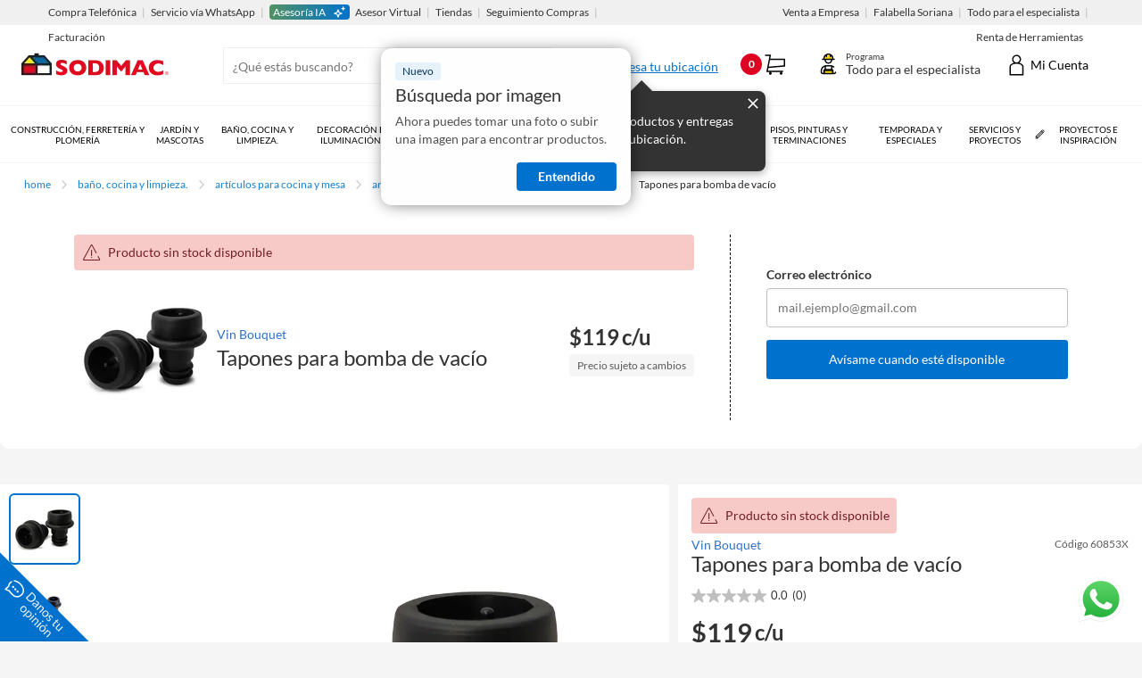

--- FILE ---
content_type: text/html; charset=utf-8
request_url: https://www.sodimac.com.mx/sodimac-mx/product/60853X/tapones-para-bomba-de-vacio/60853X/
body_size: 135955
content:
<!DOCTYPE html><html><head><meta charSet="utf-8"/><link rel="shortcut icon" href="https://storage.googleapis.com/sodimac-catalyst-bu-prod-assets/default.ico"/><link as="font" type="font/ttf" href="/a/so/browse/static/fonts/Lato-Regular.ttf" crossorigin="anonymous"/><link as="font" type="font/ttf" href="/a/so/browse/static/fonts/Lato-Light.ttf" crossorigin="anonymous"/><link as="font" type="font/ttf" href="/a/so/browse/static/fonts/Lato-Bold.ttf" crossorigin="anonymous"/><meta name="viewport" content="initial-scale=1.0, width=device-width"/><meta http-equiv="X-UA-Compatible" content="IE=edge"/><meta name="google-site-verification" content="Jg7SF8ElcGKsnfV5o6Lot23alpMI7TfYXuBivQfTCK8"/><link rel="canonical" href="https://www.sodimac.com.mx/sodimac-mx/product/60853X/tapones-para-bomba-de-vacio/60853X/"/><link rel="preload" as="image" href="https://media.falabella.com/sodimacMX/60853X/w=160,h=160,f=webp,fit=contain,q=85"/><link rel="preload" as="image" href="https://media.falabella.com/sodimacMX/60853X_01/w=76,h=76,f=webp,fit=contain,q=85"/><link rel="preload" as="image" href="https://media.falabella.com/sodimacMX/60853X_12/w=76,h=76,f=webp,fit=contain,q=85"/><link rel="preload" as="image" href="https://media.falabella.com/sodimacMX/60853X_13/w=76,h=76,f=webp,fit=contain,q=85"/><link rel="preload" as="image" href="https://media.falabella.com/sodimacMX/60853X_14/w=76,h=76,f=webp,fit=contain,q=85"/><link rel="preload" as="image" href="https://media.falabella.com/sodimacMX/60853X_17/w=76,h=76,f=webp,fit=contain,q=85"/><link rel="preload" as="image" href="https://media.falabella.com/sodimacMX/60853X/w=1036,h=832,f=webp,fit=contain,q=85"/><title>Tapones para bomba de vacío - Sodimac.com.mx</title><meta name="description" content="Compra Tapones para bomba de vacío en Sodimac.com.mx, los mejores productos de Vin Bouquet - 60853X."/><script data-rh="true" type="application/ld+json">{
  "@context": "http://schema.org",
  "@type": "product",
  "name": "Tapones para bomba de vacío",
  "url": "https://www.sodimac.com.mx/sodimac-mx/product/60853X/tapones-para-bomba-de-vacio/60853X/",
  "image": "https://media.falabella.com/sodimacMX/60853X/public",
  "description": "#content-in-page,.desc-col,.desc-row,.desc-row>p,.fotos-en-fila,.full-banner{width:100%}#content-in-page,.desc-row,.fotos-en-fila,.fotos-en-fila img{box-sizing:border-box}.content-descriptor-text,.content-descriptor-title,.manuales{font-family:Lato,sans-serif;color:#333}.desc-row{height:auto;clear:both;display:flex;align-items:stretch;justify-content:center;flex-wrap:wrap}.desc-row>p{margin-left:0!important}.desc-row.direction-col{flex-direction:column}.desc-col-left,.desc-col-right{padding:0 10px;flex:1}.content-descriptor-title{font-weight:600!important;font-size:24px!important;line-height:24px!important;text-align:left;margin-bottom:5px!important;margin-top:0!important}.content-descriptor-text{font-weight:400;font-size:14px;line-height:120%px;margin-bottom:10px!important;margin-top:0!important;text-align:justify!important}.desc-col-right,.desc-row{padding:0 10px;margin-top:16px}#desc-module-3 .desc-col-right,#desc-module-4 .desc-col-left,#desc-module-8 .desc-col-right{display:flex;flex-direction:column;justify-content:center}#desc-module-6 .content-descriptor-title,#desc-module-7 .content-descriptor-title{margin-top:15px!important}#desc-module-8{flex-flow:column nowrap}#desc-module-8 iframe{width:100%;aspect-ratio:16/9}@media only screen and (max-width:450px){.desc-row{flex-direction:column}.desc-row>p{width:93%}#desc-module-4{flex-direction:column-reverse}#desc-module-6 p{text-align:left;max-width:100%}#desc-module-8{flex-flow:column nowrap}}.desc-row{flex:1;margin-bottom:0;justify-content:left!important}#desc-module-6 p{text-align:justify!important;max-width:100%!important}#desc-module-6 img{padding-bottom:0!important}.desc-col-right{flex:1;margin-bottom:16px}.desc-col-right img{max-width:none!important;padding-bottom:6px!important}.full-banner{height:auto}.fotos-en-fila{display:flex;gap:10px;margin-bottom:10px;height:auto;padding-right:10px}.fotos-en-fila img{width:50%;height:auto;max-width:calc(50% - 5px);object-fit:contain}.desc-module-8{margin-top:10px}.video-responsive{position:relative;width:100%;height:0;padding-bottom:56.25%}.video-responsive iframe{position:absolute;top:0;left:0;width:100%;height:100%}.manuales{width:auto;max-width:100%;height:auto;display:block;margin:20px auto;padding:15px 15px 20px;background-color:#0072ce;border-radius:10px;overflow:hidden}.manuales .texto{color:#fff;font-size:17px;line-height:22.1px;text-align:left;margin:0}.manuales ul{color:#0072ce;font-size:15px;line-height:18.2px;text-align:center;margin:10px 0 0;padding:0;list-style:none}.manuales ul .item{height:30px;line-height:30px;border-bottom:1px solid #0072ce;margin:0;padding:0;list-style-position:inside;text-align:left}.manuales ul .item a{width:100%;height:100%;display:inline;text-decoration:none;color:#fff}.manuales ul .item a:hover{color:#bfbfbf;text-decoration:underline}.manuales ul .item a span{margin:0;padding:0;position:relative;display:inline-block;line-height:20px}.manuales ul .item::before{display:none}.manuales .links-m{display:flex;position:relative;width:100%}.manuales .links-m ul{width:50%}@media only screen and (max-width:450px){.video-responsive iframe{height:100%!important}}        Tapones para bomba de vacío  Si eres un amante del vino, estos tapones para bomba de vacío son la solución perfecta para mantener tu vino fresco por más tiempo. Con un diseño práctico y fácil de usar, estos tapones te permitirán disfrutar de tu vino favorito en varias ocasiones sin que pierda su sabor y aroma. ¡No te preocupes por el desperdicio de vino, con estos tapones podrás disfrutar de tu vino favorito en porciones más pequeñas sin que se oxide!                  Características  Estos tapones para bomba de vacío están hechos de goma y son ideales para vinos. Vienen en un juego de 2 piezas, lo que te permite guardar dos botellas de vino abiertas al mismo tiempo. El material de goma asegura un sellado hermético, evitando que el aire entre en contacto con el vino y lo oxide.           Complementa tu compra  Para complementar tu compra, te recomendamos que visites la sección de artículos para bar y vinos, donde encontrarás una gran variedad de productos para disfrutar de tu vino favorito. También puedes encontrar accesorios para cocina, como cucharas para helado, que te ayudarán a preparar deliciosos postres.     ",
  "productID": "60853X",
  "sku": "60853X",
  "gtin13": "null",
  "depth": "null",
  "height": "null",
  "width": "null",
  "color": "",
  "weight": "null",
  "brand": {
    "@type": "brand",
    "name": "Vin Bouquet"
  },
  "reviews": [],
  "offers": [
    {
      "@type": "Offer",
      "url": "https://www.sodimac.com.mx/sodimac-mx/product/60853X/tapones-para-bomba-de-vacio/60853X/",
      "price": "119.00",
      "priceCurrency": "MXN",
      "priceValidUntil": "null",
      "availability": "http://schema.org/InStock",
      "sku": "60853X"
    }
  ]
}</script><script data-rh="true" type="application/ld+json">{
    "@type": "WebPage",
    "name": "Tapones para bomba de vacío - Sodimac.com.mx",
    "url": "https://www.sodimac.com.mx/sodimac-mx/product/60853X/tapones-para-bomba-de-vacio/60853X/",
    "breadcrumb": {
      "@type": "BreadcrumbList",
      "itemListElement": [{
        "@type": "ListItem",
        "position": 1,
        "item": {
          "@type": "Thing",
          "name": "Baño, Cocina y Limpieza.",
          "@id": "/sodimac-mx/category/cat10007/baño,-cocina-y-limpieza./"
        }
      },{
        "@type": "ListItem",
        "position": 2,
        "item": {
          "@type": "Thing",
          "name": "Artículos para Cocina y Mesa",
          "@id": "/sodimac-mx/category/cat10030/artículos-para-cocina-y-mesa/"
        }
      },{
        "@type": "ListItem",
        "position": 3,
        "item": {
          "@type": "Thing",
          "name": "Artículos para Cocina",
          "@id": "/sodimac-mx/category/cat10216/artículos-para-cocina/"
        }
      },{
        "@type": "ListItem",
        "position": 4,
        "item": {
          "@type": "Thing",
          "name": "Artículos para Bar y Vinos",
          "@id": "/sodimac-mx/category/cat10224/artículos-para-bar-y-vinos/"
        }
      },{
        "@type": "ListItem",
        "position": 5,
        "item": {
          "@type": "Thing",
          "name": "Tapones para bomba de vacío",
          "@id": "/sodimac-mx/category/cat10224/tapones-para-bomba-de-vacío/"
        }
      }]
    },
    "@context": "http://schema.org"
  }</script><link rel="preconnect" href="https://dev.visualwebsiteoptimizer.com"/><script type="text/javascript" id="vwoCode" defer="">
    window._vwo_code=window._vwo_code || (function() {
      var account_id=1002295,
      version = 1.5,
      settings_tolerance=2000,
      library_tolerance=2500,
      use_existing_jquery=false,
      is_spa=1,
      hide_element='',
      hide_element_style = '',
      f=false,w=window,d=document,vwoCodeEl=d.querySelector('#vwoCode'),
      code={use_existing_jquery:function(){return use_existing_jquery},library_tolerance:function(){return library_tolerance},hide_element_style:function(){return'{'+hide_element_style+'}'},finish:function(){if(!f){f=true;var e=d.getElementById('_vis_opt_path_hides');if(e)e.parentNode.removeChild(e)}},finished:function(){return f},load:function(e){var t=d.createElement('script');t.fetchPriority='high';t.src=e;t.type='text/javascript';t.onerror=function(){_vwo_code.finish()};d.getElementsByTagName('head')[0].appendChild(t)},getVersion:function(){return version},getMatchedCookies:function(e){var t=[];if(document.cookie){t=document.cookie.match(e)||[]}return t},getCombinationCookie:function(){var e=code.getMatchedCookies(/(?:^|;)\s?(_vis_opt_exp_\d+_combi=[^;$]*)/gi);e=e.map(function(e){try{var t=decodeURIComponent(e);if(!/_vis_opt_exp_\d+_combi=(?:\d+,?)+\s*$/.test(t)){return''}return t}catch(e){return''}});var i=[];e.forEach(function(e){var t=e.match(/(\d+,]+)/g);t&&i.push(t.join('-'))});return i.join('|')},init:function(){if(d.URL.indexOf('__vwo_disable__')>-1)return;w.settings_timer=setTimeout(function(){_vwo_code.finish()},settings_tolerance);var e=d.currentScript,t=d.createElement('style'),i=e&&!e.async?hide_element?hide_element+'{'+hide_element_style+'}':'':code.lA=1,n=d.getElementsByTagName('head')[0];t.setAttribute('id','_vis_opt_path_hides');vwoCodeEl&&t.setAttribute('nonce',vwoCodeEl.nonce);t.setAttribute('type','text/css');if(t.styleSheet)t.styleSheet.cssText=i;else t.appendChild(d.createTextNode(i));n.appendChild(t);var o=this.getCombinationCookie();this.load('https://dev.visualwebsiteoptimizer.com/j.php?a='+account_id+'&u='+encodeURIComponent(d.URL)+'&f='+ +is_spa+'&vn='+version+(o?'&c='+o:''));return settings_timer}};w._vwo_settings_timer = code.init();return code;}());
  </script><link rel="preload" href="/a/so/browse/_next/static/css/1f85f4750b3941f36527.css" as="style"/><link rel="stylesheet" href="/a/so/browse/_next/static/css/1f85f4750b3941f36527.css" data-n-g=""/><noscript data-n-css="true"></noscript><link rel="preload" href="/a/so/browse/_next/static/chunks/main-302ab91e9c0b1356e1aa.js" as="script"/><link rel="preload" href="/a/so/browse/_next/static/chunks/webpack-92fb9cb7f0352d40e6f5.js" as="script"/><link rel="preload" href="/a/so/browse/_next/static/chunks/framework.4d0e4f6e0632e8529b8f.js" as="script"/><link rel="preload" href="/a/so/browse/_next/static/chunks/26d860ea.8c491eb03ffccf117c8f.js" as="script"/><link rel="preload" href="/a/so/browse/_next/static/chunks/890016fa.00748a1e77ca8afbafe6.js" as="script"/><link rel="preload" href="/a/so/browse/_next/static/chunks/commons.9327dfe7ea71a37b5ee8.js" as="script"/><link rel="preload" href="/a/so/browse/_next/static/chunks/f228701773cebaf740a2748cec64354d51758957.bf03ad7789157b48d54f.js" as="script"/><link rel="preload" href="/a/so/browse/_next/static/chunks/bbcb850aaf121a2f888e2d41056e9ab5902c7f9a.e5736a44c42c8ba048aa.js" as="script"/><link rel="preload" href="/a/so/browse/_next/static/chunks/4d1c2c307089e92815f420fa49c81097d1f60b50.fcce4e5c89b762b6e545.js" as="script"/><link rel="preload" href="/a/so/browse/_next/static/chunks/f814c56f7b42a4c592d04a2acb989aafb04ecd4e.c26d935d51aac7536cbd.js" as="script"/><link rel="preload" href="/a/so/browse/_next/static/chunks/8764aea244c622a0157f9491e5f453c9d6ed3716.c3c04d2afdef8433eac3.js" as="script"/><link rel="preload" href="/a/so/browse/_next/static/chunks/pages/_app-69e9e6c44b3a017faa53.js" as="script"/><link rel="preload" href="/a/so/browse/_next/static/chunks/15df9c5e753a2f3aab47aa247ec337faadeef3ca.fcbfea6d0c55756d4f2e.js" as="script"/><link rel="preload" href="/a/so/browse/_next/static/chunks/7404e00007b63976f5cd19822a22b2005d28321a.a8e49ee7b4f68677d1c4.js" as="script"/><link rel="preload" href="/a/so/browse/_next/static/chunks/146198647c76faebcc67805836afd69cba01bb4b.8c0ed9e57029172c87ce.js" as="script"/><link rel="preload" href="/a/so/browse/_next/static/chunks/1e435c09c50b1ad96a1a384f65c43d735362d6f9.efe57f25f75d56ec6258.js" as="script"/><link rel="preload" href="/a/so/browse/_next/static/chunks/pages/product-13a9245231ab63d12080.js" as="script"/><style id="__jsx-4066066421">.product-description-component.jsx-4066066421{max-width:1280px;position:relative;margin:0 auto;}.toast-container.jsx-4066066421{width:300px;height:0;position:fixed;left:50%;-webkit-transform:translateX(-50%);-ms-transform:translateX(-50%);transform:translateX(-50%);bottom:135px;z-index:10;}.toast-container.jsx-4066066421:empty{display:none;}@media (min-width:720px) and (max-width:1023px){.toast-container.jsx-4066066421{width:500px;}}@media (min-width:1024px) and (max-width:1279px){.toast-container.jsx-4066066421{top:210px;right:10px;}}@media (min-width:1280px){.toast-container.jsx-4066066421{top:210px;right:10px;}}@media (min-width:1024px){.toast-container.jsx-4066066421{width:500px;-webkit-transform:none;-ms-transform:none;transform:none;left:unset;}}@media (min-width:320px) and (max-width:719px){.toast-container.jsx-4066066421{top:140px;bottom:0;width:400px;}}.product-reviews-bv-wrapper.jsx-4066066421{background:#fff;margin:30px 0;padding-bottom:20px;}</style><style id="__jsx-839898699">.toast-message.jsx-839898699{font-size:1.4rem;padding:20px;display:-webkit-box;display:-webkit-flex;display:-ms-flexbox;display:flex;-webkit-align-items:center;-webkit-box-align:center;-ms-flex-align:center;align-items:center;border-radius:5px;position:fixed;z-index:7;}@media (min-width:1024px){.toast-message.jsx-839898699{top:164px;right:-500px;max-width:500px;}}@media (min-width:1024px) and (max-width:1279px){.toast-message.jsx-839898699{top:158px;}}@media (min-width:320px) and (max-width:1023px){.toast-message.jsx-839898699{right:0;left:0;bottom:-200px;-webkit-align-items:center;-webkit-box-align:center;-ms-flex-align:center;align-items:center;-webkit-align-self:center;-ms-flex-item-align:center;align-self:center;}}.toast-message.succes.jsx-839898699{background:#D7F0D9;color:#155724;}.toast-message.warning.jsx-839898699{background:#FFF3CD;color:#856404;}.toast-message.error.jsx-839898699{background:#F7CAC8;color:#A5173C;}.toast-message.alert.jsx-839898699{background:#F7CAC8;color:#A5173C;}@media (min-width:1024px) and (max-width:1279px){.toast-message.jsx-839898699{padding-top:14px;padding-bottom:14px;}}@media (min-width:1280px){.toast-message.jsx-839898699{font-size:1.7rem;}}.toast-message.hide.jsx-839898699{display:none;}.toast-message.show.jsx-839898699{-webkit-animation-timing-function:cubic-bezier(0.9,0,0.4,1);animation-timing-function:cubic-bezier(0.9,0,0.4,1);-webkit-animation-fill-mode:forwards;animation-fill-mode:forwards;-webkit-animation:fade-right-jsx-839898699 6s;animation:fade-right-jsx-839898699 6s;}@media (min-width:320px) and (max-width:1023px){.toast-message.show.jsx-839898699{-webkit-animation:fade-bottom-jsx-839898699 6s;animation:fade-bottom-jsx-839898699 6s;}}@-webkit-keyframes fade-right-jsx-839898699{0%{opacity:0;right:-400px;}8%{opacity:1;right:20px;}90%{opacity:1;right:20px;}100%{opacity:0;right:-400px;}}@keyframes fade-right-jsx-839898699{0%{opacity:0;right:-400px;}8%{opacity:1;right:20px;}90%{opacity:1;right:20px;}100%{opacity:0;right:-400px;}}@-webkit-keyframes fade-bottom-jsx-839898699{0%{opacity:0;bottom:-200px;}8%{opacity:1;bottom:20px;}90%{opacity:1;bottom:20px;}100%{opacity:0;bottom:-200px;}}@keyframes fade-bottom-jsx-839898699{0%{opacity:0;bottom:-200px;}8%{opacity:1;bottom:20px;}90%{opacity:1;bottom:20px;}100%{opacity:0;bottom:-200px;}}</style><style id="__jsx-2558162819">.icon.jsx-2558162819{font-size:2rem;color:inherit;}.label.jsx-2558162819{padding-left:10px;}</style><style id="__jsx-71416012">.link.jsx-71416012{cursor:pointer;color:inherit;-webkit-text-decoration:none;text-decoration:none;text-transform:lowercase;font-size:inherit;}.link.jsx-71416012::first-letter{text-transform:uppercase;}.link.jsx-71416012:hover{-webkit-text-decoration:underline;text-decoration:underline;}.link.link-primary.jsx-71416012{color:#1980cc;}.link.link-primary.jsx-71416012::first-letter{text-transform:uppercase;}.link.link-secondary.jsx-71416012{color:#0A0A0A;}.link.link-inherit.jsx-71416012{color:inherit;-webkit-text-decoration:inherit;text-decoration:inherit;}.link.link-disabled.jsx-71416012{cursor:not-allowed;background:transparent;-webkit-text-decoration:none;text-decoration:none;color:#939393;}.link.link-button.jsx-71416012{color:#dd0021;background-color:#fff;width:100%;border-radius:0px;border:1px solid #dd0021;outline:none;display:-webkit-box;display:-webkit-flex;display:-ms-flexbox;display:flex;-webkit-box-pack:center;-webkit-justify-content:center;-ms-flex-pack:center;justify-content:center;-webkit-align-items:center;-webkit-box-align:center;-ms-flex-align:center;align-items:center;}.link.link-button.jsx-71416012:hover{-webkit-text-decoration:none;text-decoration:none;background:#dd0021;color:#fff;border:1px solid #dd0021;box-shadow:0 2px 4px 0 rgba(0,0,0,0.25);}.link.link-button.jsx-71416012:active{background-color:#a9011b;color:#fff;box-shadow:0 2px 4px 0 rgba(0,0,0,0.25);}.link.jsx-71416012 .show-arrow.jsx-71416012::after{content:' >';-webkit-text-decoration:inherit;text-decoration:inherit;}[id*='testId-Link-cat'].jsx-71416012{max-width:80%;width:77%;}</style><style id="__jsx-1055947686">.out-of-stock.jsx-1055947686{background-color:#fff;padding:0;}@media (min-width:1024px){.out-of-stock.jsx-1055947686{padding:0 27px;}}.fomo-purchase-wrapper.jsx-1055947686{position:absolute;top:0.8em;right:0;box-shadow:0 1px 1px 0 rgba(0,0,0,0.1);}.bread-crumb-wrapper.jsx-1055947686{display:-webkit-box;display:-webkit-flex;display:-ms-flexbox;display:flex;}.bread-crumbs.jsx-1055947686{display:-webkit-box;display:-webkit-flex;display:-ms-flexbox;display:flex;font-size:12px;-webkit-flex-wrap:wrap;-ms-flex-wrap:wrap;flex-wrap:wrap;line-height:18px;padding-top:15px;padding-bottom:15px;}@media (min-width:320px) and (max-width:1279px){.bread-crumbs.into-pdp.jsx-1055947686{margin-left:15px;}}.bread-crumb.jsx-1055947686{margin-right:10px;}.cs-icon-arrow_right.jsx-1055947686{font-size:1rem;color:#cbcbcb;margin-right:10px;}.cs-icon-arrow_left.jsx-1055947686{color:#2E72C8;font-size:1rem;margin-right:2px;}@media (min-width:320px) and (max-width:719px){.parent-breadcrumb-btn.jsx-1055947686{margin-left:12px;color:#2E72C8;margin-top:16px;}}.parent-breadcrumb-btn.jsx-1055947686 a.jsx-1055947686{color:#2E72C8;margin-top:16px;}.parent-breadcrumb-btn.jsx-1055947686 a.link-primary.jsx-1055947686{color:#2E72C8;}@media (min-width:320px) and (max-width:719px){.parent-breadcrumb-btn.into-pdp.jsx-1055947686{margin-top:15px;margin-bottom:15px;}}.left-arrow.jsx-1055947686{display:inline-block;}</style><style id="__jsx-1104396332">.fomo-purchase.jsx-1104396332{width:-moz-fit-content;width:-webkit-fit-content;width:-moz-fit-content;width:fit-content;font-size:1.4rem;line-height:16px;padding:4px 8px;border-radius:4px;}.fomo-purchase.day.jsx-1104396332{background-color:#F7CAC8;color:#721c24;}.fomo-purchase.two-days.jsx-1104396332{background-color:#fcf5cb;color:#866404;}.fomo-purchase.weekly.jsx-1104396332{background-color:#CFDCF3;color:#004085;}.fomo-purchase.mobile.jsx-1104396332{position:absolute;margin-left:0.5em;top:-4.75em;left:0;z-index:5;opacity:1;display:block;}.fomo-purchase.mobile.bottom-reached.jsx-1104396332{top:-8em;left:0;margin-right:0.5em;}.fomo-purchase.mobile.bottom-reached.whatsup-margin-right.jsx-1104396332{margin-right:4.9em;}.fomo-purchase.mobile.bottom-reached.sodimac-uy.jsx-1104396332,.fomo-purchase.mobile.bottom-reached.sodimac-ar.jsx-1104396332{top:-8.2em;}.fomo-purchase.mobile.bottom-reached.sodimac-uy.whatsup-margin-right.jsx-1104396332,.fomo-purchase.mobile.bottom-reached.sodimac-ar.whatsup-margin-right.jsx-1104396332{margin-right:5em;}.fomo-purchase.mobile.bottom-reached.sodimac-br.jsx-1104396332,.fomo-purchase.mobile.bottom-reached.sodimac-mx.jsx-1104396332{top:-8em;}.fomo-purchase.mobile.bottom-reached.sodimac-br.whatsup-margin-right.jsx-1104396332,.fomo-purchase.mobile.bottom-reached.sodimac-mx.whatsup-margin-right.jsx-1104396332{margin-right:5.5em;}.fomo-purchase.mobile.not-reached-bottom.jsx-1104396332{top:-17.9em;left:0;margin-right:0.5em;}.fomo-purchase.mobile.not-reached-bottom.whatsup-margin-right.jsx-1104396332{margin-right:0.5em;}.fomo-purchase.mobile.not-reached-bottom.isInfoStickyFalse.jsx-1104396332{top:-8.1em;}.fomo-purchase.mobile.not-reached-bottom.isInfoStickyFalse.whatsup-margin-right.jsx-1104396332{margin-right:4.9em;}.fomo-purchase.mobile.not-reached-bottom.isInfoStickyFalse.sodimac-br.jsx-1104396332{top:-8.1em;}.fomo-purchase.mobile.not-reached-bottom.isInfoStickyFalse.sodimac-br.whatsup-margin-right.jsx-1104396332{margin-right:5.5em;}.fomo-purchase.mobile.not-reached-bottom.isInfoStickyFalse.sodimac-uy.jsx-1104396332,.fomo-purchase.mobile.not-reached-bottom.isInfoStickyFalse.sodimac-ar.jsx-1104396332{top:-8.2em;}.fomo-purchase.mobile.not-reached-bottom.isInfoStickyFalse.sodimac-uy.whatsup-margin-right.jsx-1104396332,.fomo-purchase.mobile.not-reached-bottom.isInfoStickyFalse.sodimac-ar.whatsup-margin-right.jsx-1104396332{margin-right:5em;}.fomo-purchase.mobile.not-reached-bottom.isInfoStickyFalse.sodimac-mx.jsx-1104396332{top:-8em;}.fomo-purchase.mobile.not-reached-bottom.isInfoStickyFalse.sodimac-mx.whatsup-margin-right.jsx-1104396332{margin-right:5.5em;}.fomo-purchase.mobile.not-reached-bottom.sodimac-mx.jsx-1104396332{top:-14.8em;}.fomo-purchase.mobile.not-reached-bottom.sodimac-mx.whatsup-margin-right.jsx-1104396332{margin-right:5.5em;}.fomo-purchase.mobile.not-reached-bottom.sodimac-ar.jsx-1104396332{top:-14.4em;}.fomo-purchase.mobile.not-reached-bottom.sodimac-ar.whatsup-margin-right.jsx-1104396332{margin-right:0.5em;}</style><style id="__jsx-861649955">.fallback.jsx-861649955{display:none;}@media (min-width:0px) and (max-width:319px){.fallback.jsx-861649955{display:inherit;}}@media (min-width:320px) and (max-width:719px){.mobile-only.jsx-861649955{display:inherit;}}.phablet-only.jsx-861649955{display:none;}@media (min-width:720px) and (max-width:1023px){.phablet-only.jsx-861649955{display:inherit;}}.tablet-only.jsx-861649955{display:none;}@media (min-width:1024px) and (max-width:1279px){.tablet-only.jsx-861649955{display:inherit;}}.desktop-only.jsx-861649955{display:none;}@media (min-width:1280px){.desktop-only.jsx-861649955{display:inherit;}}@media (min-width:320px) and (max-width:1023px){.mobile-phablet.jsx-861649955{display:inherit;}}@media (min-width:320px) and (max-width:1279px){.mobile-tablet.jsx-861649955{display:inherit;}}@media (min-width:320px){.mobile-desktop.jsx-861649955{display:inherit;}}.phablet-tablet.jsx-861649955{display:none;}@media (min-width:720px) and (max-width:1279px){.phablet-tablet.jsx-861649955{display:inherit;}}.phablet-desktop.jsx-861649955{display:none;}@media (min-width:720px){.phablet-desktop.jsx-861649955{display:inherit;}}.tablet-desktop.jsx-861649955{display:none;}@media (min-width:1024px){.tablet-desktop.jsx-861649955{display:inherit;}}</style><style id="__jsx-1618154312">.title-container.jsx-1618154312{background-color:#F7CAC8;padding:8px;line-height:20px;font-size:14px;color:#721c24;display:-webkit-box;display:-webkit-flex;display:-ms-flexbox;display:flex;-webkit-align-items:center;-webkit-box-align:center;-ms-flex-align:center;align-items:center;}.cs-icon-thin-alert.jsx-1618154312{font-size:24px;font-weight:100;margin-right:6px;}.border-radius--full.jsx-1618154312{border-radius:4px;}.border-radius--top.jsx-1618154312{border-top-left-radius:4px;border-top-right-radius:4px;}@media (min-width:720px){.border-radius--top.jsx-1618154312{border-radius:4px;}}span.jsx-1618154312{vertical-align:middle;}</style><style id="__jsx-522521547">.image-base{width:100%;height:100%;border-radius:inherit;}.image-contain{-o-object-fit:contain;object-fit:contain;}.image-fill{-o-object-fit:fill;object-fit:fill;}.no-script-image{width:auto;height:auto;}.rounded{border-radius:6px;}.spinner-container{position:absolute;top:50%;left:50%;z-index:1;font-size:32px;color:#1980cc;}.normal-class{display:-webkit-box;display:-webkit-flex;display:-ms-flexbox;display:flex;-webkit-box-pack:center;-webkit-justify-content:center;-ms-flex-pack:center;justify-content:center;}.normal-class.xlp{height:inherit;}</style><style id="__jsx-2813139842">.zoom-class.jsx-2813139842{-webkit-transform:;-ms-transform:;transform:;}@media (min-width:720px) and (max-width:1023px){.zoom-class.jsx-2813139842{height:100%;display:-webkit-box;display:-webkit-flex;display:-ms-flexbox;display:flex;}}@media (min-width:720px) and (max-width:1279px){.zoom-class.jsx-2813139842{height:100%;display:-webkit-box;display:-webkit-flex;display:-ms-flexbox;display:flex;}}</style><style id="__jsx-1539199139">.button.jsx-1539199139{cursor:pointer;padding:0;outline:none;border:none;font:inherit;height:100%;border-radius:0px;-webkit-tap-highlight-color:transparent;-ms-tap-highlight-color:transparent;-moz-tap-highlight-color:transparent;}.button.button-primary.jsx-1539199139{color:#fff;background:#dd0021;width:100%;}.button.button-primary.jsx-1539199139:hover.jsx-1539199139:enabled,.button.button-primary.jsx-1539199139:focus.jsx-1539199139:enabled{background:#dd0021;box-shadow:0 2px 2px 0 rgba(0,0,0,0.25);}.button.button-primary.jsx-1539199139:active.jsx-1539199139:enabled{background-color:#a9011b;box-shadow:0 2px 4px 0 rgba(0,0,0,0.25);}.button.button-primary-blue.jsx-1539199139{color:#fff;background:#0072ce;width:100%;}.button.button-primary-blue.jsx-1539199139:hover.jsx-1539199139:enabled,.button.button-primary-blue.jsx-1539199139:focus.jsx-1539199139:enabled{background:#0072ce;box-shadow:0 2px 2px 0 rgba(0,0,0,0.25);}.button.button-primary-blue.jsx-1539199139:active.jsx-1539199139:enabled{background-color:#0072ce;box-shadow:0 2px 4px 0 rgba(0,0,0,0.25);}.button.button-secondary.jsx-1539199139{color:#dd0021;background-color:#fff;width:100%;border:1px solid #dd0021;outline:none;}.button.button-secondary.jsx-1539199139:focus.jsx-1539199139:enabled,.button.button-secondary.jsx-1539199139:hover.jsx-1539199139:enabled{background:#dd0021;color:#fff;border:1px solid #dd0021;box-shadow:0 2px 4px 0 rgba(0,0,0,0.25);}.button.button-secondary.jsx-1539199139:active.jsx-1539199139:enabled{background-color:#a9011b;color:#fff;box-shadow:0 2px 4px 0 rgba(0,0,0,0.25);}.button.button-fb-login.jsx-1539199139{color:#fff;background-color:#3B5998;width:100%;border:1px solid #3B5998;outline:none;}.button.button-fb-login.jsx-1539199139:hover.jsx-1539199139:enabled,.button.button-fb-login.jsx-1539199139:focus.jsx-1539199139:enabled{box-shadow:0 2px 4px 0 rgba(0,0,0,0.25);}.button.button-fb-login.jsx-1539199139:active.jsx-1539199139:enabled{background-color:#2d4883;}.button.button-link.jsx-1539199139{background:transparent;color:#2E72C8;border:0;}.button.button-navigation-link.jsx-1539199139{text-align:left;background:transparent;color:#2E72C8;border:0;}.button.button-navigation-link.jsx-1539199139:hover{-webkit-text-decoration:underline;text-decoration:underline;}.button.button-navigation-link[disabled].jsx-1539199139{background:transparent;-webkit-text-decoration:none;text-decoration:none;}.button.button-outline.jsx-1539199139{background:transparent;border-radius:20px;border:1px solid #0072ce;color:#0072ce;text-align:center;-webkit-tap-highlight-color:transparent;-ms-tap-highlight-color:transparent;-moz-tap-highlight-color:transparent;}.button.button-outline.selected.jsx-1539199139{background:#0072ce;color:#fff;}.button.button-pill.jsx-1539199139{background:#0072ce;border-radius:20px;color:#fff;text-align:center;}.button.button-pill.selected.jsx-1539199139{background:#a9011b;}.button.button-pill.jsx-1539199139:hover.jsx-1539199139:enabled,.button.button-pill.jsx-1539199139:focus.jsx-1539199139:enabled{box-shadow:0 2px 2px 0 rgba(0,0,0,0.25);}.button.button-pill-secondary.jsx-1539199139{border:1px solid #C2C2C2;background:#fff;color:#333333;border-radius:24px;}.button.button-pill-secondary.selected.jsx-1539199139{color:#fff;background-color:#0072ce;border:1px solid #0072ce;}.button.block.jsx-1539199139{width:100%;}.button.inline.jsx-1539199139{width:auto;}.button.button-icon.jsx-1539199139{background:transparent;border:0;}.button.button-icon[disabled].jsx-1539199139{background:transparent;}.button.button-button.jsx-1539199139{border:none;}.button.button.no-border.jsx-1539199139{border:none;}.button[disabled].jsx-1539199139{cursor:not-allowed;background:#EBEBEB;color:#ADADAD;}</style><style id="__jsx-344533317">.product-container.jsx-344533317{display:-webkit-box;display:-webkit-flex;display:-ms-flexbox;display:flex;-webkit-box-pack:justify;-webkit-justify-content:space-between;-ms-flex-pack:justify;justify-content:space-between;-webkit-align-items:center;-webkit-box-align:center;-ms-flex-align:center;align-items:center;gap:5px;}@media (min-width:720px){.product-container.jsx-344533317{-webkit-box-pack:start;-webkit-justify-content:flex-start;-ms-flex-pack:start;justify-content:flex-start;}}.product-image.jsx-344533317{-moz-filter:grayscale(100%);-webkit-filter:grayscale(100%);filter:grayscale(100%);}.product-brand.jsx-344533317{font-weight:400;font-size:12px;line-height:16px;color:#595959;}@media (min-width:720px){.product-brand.jsx-344533317{font-size:14px;line-height:20px;}}.product-title.jsx-344533317{font-weight:400;font-size:17px;line-height:20px;color:#333333;}@media (min-width:720px){.product-title.jsx-344533317{font-size:24px;line-height:32px;}}.out-of-stock-title-wrapper.jsx-344533317{min-width:165px;max-width:-moz-max-content;max-width:-webkit-max-content;max-width:-moz-max-content;max-width:max-content;}@media (min-width:720px){.out-of-stock-title-wrapper.jsx-344533317{min-width:226px;max-width:-moz-max-content;max-width:-webkit-max-content;max-width:-moz-max-content;max-width:max-content;}}</style><style id="__jsx-2816876583">.combo-price.jsx-2816876583 .savings-normal.jsx-2816876583{color:#008A00;font-size:1.4rem;margin-top:2px;}.combo-price.jsx-2816876583 .secondary.cmr.jsx-2816876583{margin-bottom:0;}.pdp-price.jsx-2816876583 .small-decimals.jsx-2816876583{font-size:1.4rem;top:-6px;position:relative;}.pdp-price.jsx-2816876583 .precios-pro-text.jsx-2816876583{font-weight:400;font-size:1.4rem;line-height:16px;color:#595959;margin-bottom:5px;}.pdp-price.jsx-2816876583 .primary.jsx-2816876583{display:-webkit-box;display:-webkit-flex;display:-ms-flexbox;display:flex;-webkit-align-items:center;-webkit-box-align:center;-ms-flex-align:center;align-items:center;font-weight:bold;font-size:2.4rem;color:#333333;}.pdp-price.jsx-2816876583 .primary.jsx-2816876583 span.jsx-2816876583{padding:3px 0;}.pdp-price.jsx-2816876583 .primary.jsx-2816876583 .usd.jsx-2816876583{padding-right:5px;}.pdp-price.jsx-2816876583 .primary.jsx-2816876583 .unit.jsx-2816876583{padding-left:3px;font-size:2rem;text-transform:lowercase;}.pdp-price.jsx-2816876583 .primary.jsx-2816876583 .m2.jsx-2816876583{font-weight:normal;border-left:2px solid #333333;padding-left:10px;margin-left:10px;font-size:2rem;line-height:20px;}@media (min-width:1024px){.pdp-price.jsx-2816876583 .primary.jsx-2816876583 .m2.jsx-2816876583{font-size:2.4rem;line-height:24px;}}.pdp-price.jsx-2816876583 .primary.jsx-2816876583 .m2.jsx-2816876583 .small-decimals.jsx-2816876583{top:-10px;}@media (min-width:1024px){.pdp-price.jsx-2816876583 .primary.jsx-2816876583{font-size:2.9rem;}.pdp-price.jsx-2816876583 .primary.jsx-2816876583 .unit.jsx-2816876583{font-size:2.4rem;}}.pdp-price.jsx-2816876583 .precios-pro-primary.jsx-2816876583{font-weight:700;font-size:2.4rem;line-height:32px;}@media (min-width:1024px){.pdp-price.jsx-2816876583 .precios-pro-primary.jsx-2816876583{font-size:2.9rem;}}.pdp-price.jsx-2816876583 .precios-pro-primary.jsx-2816876583 span.jsx-2816876583{padding:0;}.pdp-price.jsx-2816876583 .precios-pro-primary.jsx-2816876583 .m2.jsx-2816876583{font-weight:400;font-size:2rem;line-height:20px;border-left:2px solid #333333;padding-left:10px;margin-left:10px;}@media (min-width:1024px){.pdp-price.jsx-2816876583 .precios-pro-primary.jsx-2816876583 .m2.jsx-2816876583{font-size:2.4rem;line-height:24px;}}.pdp-price.jsx-2816876583 .precios-pro-primary.jsx-2816876583 .unit-pre-pro.jsx-2816876583{font-size:2rem;}@media (min-width:1024px){.pdp-price.jsx-2816876583 .precios-pro-primary.jsx-2816876583 .unit-pre-pro.jsx-2816876583{font-size:2.4rem;}}.pdp-price.jsx-2816876583 .secondary.jsx-2816876583{display:-webkit-box;display:-webkit-flex;display:-ms-flexbox;display:flex;-webkit-text-decoration:line-through;text-decoration:line-through;font-size:1.6rem;color:#717171;}@media (min-width:1024px){.pdp-price.jsx-2816876583 .secondary.jsx-2816876583{font-size:1.7rem;}}.pdp-price.jsx-2816876583 .secondary.jsx-2816876583 span.jsx-2816876583{padding:3px 0;}.pdp-price.jsx-2816876583 .secondary.jsx-2816876583 .usd.jsx-2816876583{padding-right:5px;}.pdp-price.jsx-2816876583 .secondary.jsx-2816876583 .unit.jsx-2816876583{padding-left:3px;}.pdp-price.jsx-2816876583 .secondary.jsx-2816876583 .m2.jsx-2816876583{border-left:1px solid #979797;padding-left:10px;margin-left:10px;}.pdp-price.jsx-2816876583 .primary.precios-pro.jsx-2816876583{font-weight:700;line-height:32px;color:#333333;font-size:2rem;}@media (min-width:1024px){.pdp-price.jsx-2816876583 .primary.precios-pro.jsx-2816876583{font-size:2.4rem;}}.pdp-price.jsx-2816876583 .primary.precios-pro.jsx-2816876583 span.jsx-2816876583{padding:0;}.pdp-price.jsx-2816876583 .primary.precios-pro.jsx-2816876583 .m2.jsx-2816876583{font-weight:400;font-size:1.7rem;line-height:20px;border-left:2px solid #333333;padding-left:10px;margin-left:10px;}@media (min-width:1024px){.pdp-price.jsx-2816876583 .primary.precios-pro.jsx-2816876583 .m2.jsx-2816876583{font-size:2rem;line-height:24px;}}.pdp-price.jsx-2816876583 .primary.precios-pro.jsx-2816876583 .unit-pre-pro.jsx-2816876583{margin-left:3px;text-transform:lowercase;}.pdp-price.jsx-2816876583 .precios-pro.jsx-2816876583{-webkit-text-decoration:none;text-decoration:none;}.pdp-price.jsx-2816876583 .precios-pro-normal.jsx-2816876583{margin-top:20px;margin-bottom:5px;}.pdp-price.jsx-2816876583 .savings.jsx-2816876583{color:#008a00;font-size:2rem;padding:3px 0;}.pdp-price.jsx-2816876583 .savings.jsx-2816876583 .unit.jsx-2816876583{padding-left:3px;}.pdp-price.jsx-2816876583 .savings.jsx-2816876583 .usd.jsx-2816876583{padding-right:5px;}.pdp-price.jsx-2816876583 .cmr.jsx-2816876583{margin-bottom:5px;}.pdp-price.jsx-2816876583 .other-payments.jsx-2816876583{color:#595959;font-size:1.4rem;margin-top:10px;margin-bottom:2px;}.pdp-price.jsx-2816876583 .emi-container.jsx-2816876583{margin-top:4px;margin-bottom:16px;display:-webkit-box;display:-webkit-flex;display:-ms-flexbox;display:flex;-webkit-align-items:center;-webkit-box-align:center;-ms-flex-align:center;align-items:center;}.pdp-price.jsx-2816876583 .emi-container.jsx-2816876583 .emi-text.jsx-2816876583{line-height:16px;-webkit-letter-spacing:0;-moz-letter-spacing:0;-ms-letter-spacing:0;letter-spacing:0;text-align:left;font-size:1.4rem;font-weight:normal;color:#333333;}.pdp-price.jsx-2816876583 .emi-container.jsx-2816876583 .icon-info.jsx-2816876583{margin-left:3px;cursor:pointer;}.pdp-price.jsx-2816876583 .price-icon.jsx-2816876583{margin-bottom:5px;}.pdp-price.jsx-2816876583 .pum.jsx-2816876583{color:#595959;font-size:1.6rem;text-transform:lowercase;}@media (min-width:1024px){.pdp-price.jsx-2816876583 .pum.jsx-2816876583{font-size:1.7rem;}}.pdp-price.jsx-2816876583 .pum-precios.jsx-2816876583{color:#595959;font-weight:400;font-size:17px;line-height:20px;}.pdp-price.jsx-2816876583 .secondary.cmr.jsx-2816876583{-webkit-text-decoration:none;text-decoration:none;}.pdp-price.jsx-2816876583 .secondary.precios-pro.jsx-2816876583{font-weight:700;line-height:28px;margin-bottom:0;font-size:2.4rem;color:#333333;}@media (min-width:1024px){.pdp-price.jsx-2816876583 .secondary.precios-pro.jsx-2816876583{font-size:2.9rem;}}.pdp-price.jsx-2816876583 .secondary.precios-pro.jsx-2816876583 span.jsx-2816876583{padding:0;}.pdp-price.jsx-2816876583 .secondary.precios-pro.jsx-2816876583 .m2.jsx-2816876583{font-weight:400;font-size:2rem;line-height:17px;border-left:1px solid #979797;padding-left:10px;margin-left:10px;-webkit-align-self:center;-ms-flex-item-align:center;align-self:center;}@media (min-width:1024px){.pdp-price.jsx-2816876583 .secondary.precios-pro.jsx-2816876583 .m2.jsx-2816876583{font-size:2.4rem;line-height:20px;}}.pdp-price.jsx-2816876583 .secondary.precios-pro.jsx-2816876583 .unit-pre-pro.jsx-2816876583{margin-left:3px;font-size:2rem;text-transform:lowercase;}@media (min-width:1024px){.pdp-price.jsx-2816876583 .secondary.precios-pro.jsx-2816876583 .unit-pre-pro.jsx-2816876583{font-size:2.4rem;}}.pdp-price.jsx-2816876583 .regular-price.jsx-2816876583 .secondary.jsx-2816876583 .small-decimals.jsx-2816876583,.pdp-price.jsx-2816876583 .combo-price.jsx-2816876583 .secondary.jsx-2816876583 .small-decimals.jsx-2816876583{top:2px;}.pdp-price.jsx-2816876583 .mobile.jsx-2816876583 .secondary.jsx-2816876583{font-size:2rem;}.pdp-price.jsx-2816876583 .mobile.jsx-2816876583 .primary.jsx-2816876583{font-size:2.4rem;}.pdp-price.jsx-2816876583 .mobile.jsx-2816876583 .primary.jsx-2816876583 .small-decimals.jsx-2816876583{top:-3px;}.pdp-price.jsx-2816876583 .mobile.jsx-2816876583 .primary.jsx-2816876583 .m2.jsx-2816876583{font-size:2rem;}.pdp-price.jsx-2816876583 .mobile.jsx-2816876583 .primary.jsx-2816876583 .m2.jsx-2816876583 .small-decimals.jsx-2816876583{top:-5px;}.pdp-price.jsx-2816876583 .mobile.jsx-2816876583 .other-payments.jsx-2816876583{font-size:1.2rem;}.pdp-price.jsx-2816876583 .mobile.jsx-2816876583 .savings.jsx-2816876583{font-size:1.4rem;}.pdp-price.jsx-2816876583 .mobile.jsx-2816876583 .pum.jsx-2816876583{font-size:1.4rem;}.secondary.precios-pro.base-price.jsx-2816876583,.secondary.precios-pro.base-price.cmr.jsx-2816876583,.m2-price.jsx-2816876583 .secondary.precios-pro.base-price.jsx-2816876583{font-size:1.7rem;font-weight:normal;color:#717171;}@media (min-width:1024px){.secondary.precios-pro.base-price.jsx-2816876583,.secondary.precios-pro.base-price.cmr.jsx-2816876583,.m2-price.jsx-2816876583 .secondary.precios-pro.base-price.jsx-2816876583{font-size:2rem;}}.secondary.precios-pro.base-price.jsx-2816876583 span.jsx-2816876583,.secondary.precios-pro.base-price.cmr.jsx-2816876583 span.jsx-2816876583,.m2-price.jsx-2816876583 .secondary.precios-pro.base-price.jsx-2816876583 span.jsx-2816876583{-webkit-text-decoration:line-through;text-decoration:line-through;}.secondary.precios-pro.base-price.jsx-2816876583 .m2.jsx-2816876583,.secondary.precios-pro.base-price.jsx-2816876583 .unit-pre-pro.jsx-2816876583,.secondary.precios-pro.base-price.cmr.jsx-2816876583 .m2.jsx-2816876583,.secondary.precios-pro.base-price.cmr.jsx-2816876583 .unit-pre-pro.jsx-2816876583,.m2-price.jsx-2816876583 .secondary.precios-pro.base-price.jsx-2816876583 .m2.jsx-2816876583,.m2-price.jsx-2816876583 .secondary.precios-pro.base-price.jsx-2816876583 .unit-pre-pro.jsx-2816876583{font-size:inherit;}.combo-price.mobile.jsx-2816876583 .savings.jsx-2816876583{font-size:1.4rem;}.combo-price.mobile.jsx-2816876583 .secondary.jsx-2816876583{font-size:2rem;}.pdp-price.secondary.cmr.precios-pro.jsx-2816876583{font-weight:400;font-size:1.7rem;line-height:20px;margin-bottom:5px;}.pdp-price.secondary.cmr.precios-pro.jsx-2816876583 span.jsx-2816876583{padding:0;}.pdp-price.secondary.cmr.precios-pro.jsx-2816876583 .m2.jsx-2816876583{font-weight:400;font-size:1.7rem;line-height:20px;border-left:1px solid #979797;padding-left:10px;margin-left:10px;}.pdp-price.secondary.cmr.precios-pro.jsx-2816876583 .savings.jsx-2816876583{font-weight:400;font-size:1.7rem;line-height:20px;padding:0;}.pdp-price.jsx-2816876583 .secondary.precios-pro.special-price.jsx-2816876583{font-size:1.7rem;font-weight:normal;color:#717171;}@media (min-width:1024px){.pdp-price.jsx-2816876583 .secondary.precios-pro.special-price.jsx-2816876583{font-size:2rem;}}.pdp-price.jsx-2816876583 .secondary.precios-pro.special-price.jsx-2816876583 .unit-pre-pro.jsx-2816876583{font-size:inherit;text-transform:lowercase;}.pdp-price.jsx-2816876583 .secondary.precios-pro.special-price.jsx-2816876583 span.jsx-2816876583{-webkit-text-decoration:line-through;text-decoration:line-through;}.pdp-price.jsx-2816876583 .secondary.precios-pro.special-price.cmr.jsx-2816876583 span.jsx-2816876583{-webkit-text-decoration:none;text-decoration:none;}.pdp-price.pum-price.jsx-2816876583 .primary.precios-pro.special-price.jsx-2816876583{font-weight:bold;color:#333333;font-size:2.4rem;}@media (min-width:1024px){.pdp-price.pum-price.jsx-2816876583 .primary.precios-pro.special-price.jsx-2816876583{font-size:2.9rem;}}.pdp-price.pum-price.jsx-2816876583 .primary.precios-pro.special-price.jsx-2816876583 .unit-pre-pro.jsx-2816876583{font-size:2rem;}@media (min-width:1024px){.pdp-price.pum-price.jsx-2816876583 .primary.precios-pro.special-price.jsx-2816876583 .unit-pre-pro.jsx-2816876583{font-size:2.4rem;}}.pdp-price.pum-price.jsx-2816876583 .pum.jsx-2816876583{font-weight:normal;color:#333333;font-size:2rem;}@media (min-width:1024px){.pdp-price.pum-price.jsx-2816876583 .pum.jsx-2816876583{font-size:2.4rem;}}.pdp-price.pum-price.jsx-2816876583 .normal-price.jsx-2816876583{font-weight:normal;color:#717171;font-size:1.7rem;}@media (min-width:1024px){.pdp-price.pum-price.jsx-2816876583 .normal-price.jsx-2816876583{font-size:2rem;}}.pdp-price.pum-price.jsx-2816876583 .primary.precios-pro.container.jsx-2816876583{font-weight:bold;color:#333333;font-size:2rem;}@media (min-width:1024px){.pdp-price.pum-price.jsx-2816876583 .primary.precios-pro.container.jsx-2816876583{font-size:2.4rem;}}.pdp-price.pum-price.jsx-2816876583 .pum.precios-pro.jsx-2816876583{font-weight:normal;color:#333333;font-size:1.7rem;}@media (min-width:1024px){.pdp-price.pum-price.jsx-2816876583 .pum.precios-pro.jsx-2816876583{font-size:2rem;}}.pdp-price.m2-price.mobile.jsx-2816876583 .secondary.jsx-2816876583 .small-decimals.jsx-2816876583{top:-2px;}.pdp-price.m2-price.mobile.jsx-2816876583 .primary.jsx-2816876583 .m2.jsx-2816876583{padding-left:10px;margin-left:10px;}.pdp-price.m2-price.jsx-2816876583 .secondary.precios-pro.base-price.cmr.jsx-2816876583 span.jsx-2816876583{-webkit-text-decoration:none;text-decoration:none;}.pdp-price.m2-price.jsx-2816876583 .primary.precios-pro.pum-price.jsx-2816876583,.pdp-price.m2-price.jsx-2816876583 .secondary.precios-pro.pum-price.jsx-2816876583{display:-webkit-box;display:-webkit-flex;display:-ms-flexbox;display:flex;-webkit-flex-direction:column-reverse;-ms-flex-direction:column-reverse;flex-direction:column-reverse;font-weight:normal;color:#333333;font-size:2rem;-webkit-align-items:flex-start;-webkit-box-align:flex-start;-ms-flex-align:flex-start;align-items:flex-start;}@media (min-width:1024px){.pdp-price.m2-price.jsx-2816876583 .primary.precios-pro.pum-price.jsx-2816876583,.pdp-price.m2-price.jsx-2816876583 .secondary.precios-pro.pum-price.jsx-2816876583{font-size:2.4rem;}}.pdp-price.m2-price.jsx-2816876583 .primary.precios-pro.pum-price.jsx-2816876583 .m2.jsx-2816876583,.pdp-price.m2-price.jsx-2816876583 .secondary.precios-pro.pum-price.jsx-2816876583 .m2.jsx-2816876583{-webkit-align-self:flex-start;-ms-flex-item-align:start;align-self:flex-start;border:none;font-weight:bold;font-size:2.4rem;margin-left:0;padding-left:0;}@media (min-width:1024px){.pdp-price.m2-price.jsx-2816876583 .primary.precios-pro.pum-price.jsx-2816876583 .m2.jsx-2816876583,.pdp-price.m2-price.jsx-2816876583 .secondary.precios-pro.pum-price.jsx-2816876583 .m2.jsx-2816876583{font-size:2.9rem;}}.pdp-price.m2-price.jsx-2816876583 .primary.precios-pro.pum-price.jsx-2816876583{font-size:1.7rem;}@media (min-width:1024px){.pdp-price.m2-price.jsx-2816876583 .primary.precios-pro.pum-price.jsx-2816876583{font-size:2rem;}}.pdp-price.m2-price.jsx-2816876583 .primary.precios-pro.pum-price.jsx-2816876583 .m2.jsx-2816876583{font-size:2rem;}@media (min-width:1024px){.pdp-price.m2-price.jsx-2816876583 .primary.precios-pro.pum-price.jsx-2816876583 .m2.jsx-2816876583{font-size:2.4rem;}}.price-badge.jsx-2816876583{max-width:109px;margin-bottom:5px;}.price-dis.jsx-2816876583{display:-webkit-box;display:-webkit-flex;display:-ms-flexbox;display:flex;-webkit-flex-direction:row;-ms-flex-direction:row;flex-direction:row;-webkit-align-items:flex-start;-webkit-box-align:flex-start;-ms-flex-align:flex-start;align-items:flex-start;width:136px;height:20px;font-size:20px;}.sodimac-mx.price-dis.cmr.regular.jsx-2816876583{height:auto;-webkit-align-items:center;-webkit-box-align:center;-ms-flex-align:center;align-items:center;}.sodimac-mx.price-dis.cmr.regular.jsx-2816876583 .price-badge.jsx-2816876583{height:auto;margin-bottom:0;}.sodimac-mx.pdp-price.regular-price.jsx-2816876583 .primary.cmr.jsx-2816876583{color:#333333;font-size:20px;-webkit-align-items:flex-end;-webkit-box-align:flex-end;-ms-flex-align:flex-end;align-items:flex-end;margin-bottom:0;}.sodimac-mx.pdp-price.regular-price.jsx-2816876583 .primary.cmr.jsx-2816876583 .unit.jsx-2816876583{font-size:17px;}@media (min-width:720px){.sodimac-mx.pdp-price.regular-price.jsx-2816876583 .primary.cmr.jsx-2816876583{font-size:29px;}.sodimac-mx.pdp-price.regular-price.jsx-2816876583 .primary.cmr.jsx-2816876583 .unit.jsx-2816876583{font-size:20px;}}.sodimac-mx.pdp-price.regular-price.jsx-2816876583 .secondary.cmr.jsx-2816876583{font-size:24px;font-weight:bold;color:#333333;-webkit-align-items:flex-end;-webkit-box-align:flex-end;-ms-flex-align:flex-end;align-items:flex-end;}.sodimac-mx.pdp-price.regular-price.jsx-2816876583 .secondary.cmr.jsx-2816876583 .unit.jsx-2816876583{font-size:17px;}@media (min-width:720px){.sodimac-mx.pdp-price.regular-price.jsx-2816876583 .secondary.cmr.jsx-2816876583{font-size:35px;}.sodimac-mx.pdp-price.regular-price.jsx-2816876583 .secondary.cmr.jsx-2816876583 .unit.jsx-2816876583{font-size:20px;}}.sodimac-mx.pdp-price.m2-price.cmr.jsx-2816876583 .primary.jsx-2816876583{font-size:20px;-webkit-align-items:flex-end;-webkit-box-align:flex-end;-ms-flex-align:flex-end;align-items:flex-end;}.sodimac-mx.pdp-price.m2-price.cmr.jsx-2816876583 .primary.jsx-2816876583 .unit.jsx-2816876583{padding-bottom:5px;}.sodimac-mx.pdp-price.m2-price.cmr.jsx-2816876583 .primary.jsx-2816876583 .m2.jsx-2816876583{font-weight:bold;font-size:20px;}@media (min-width:720px){.sodimac-mx.pdp-price.m2-price.cmr.jsx-2816876583 .primary.jsx-2816876583{font-size:29px;}.sodimac-mx.pdp-price.m2-price.cmr.jsx-2816876583 .primary.jsx-2816876583 .m2.jsx-2816876583{font-size:29px;}}.sodimac-mx.pdp-price.m2-price.cmr.jsx-2816876583 .secondary.jsx-2816876583{font-weight:bold;font-size:24px;}@media (min-width:720px){.sodimac-mx.pdp-price.m2-price.cmr.jsx-2816876583 .secondary.jsx-2816876583{font-size:35px;}.sodimac-mx.pdp-price.m2-price.cmr.jsx-2816876583 .secondary.jsx-2816876583 .m2.jsx-2816876583{font-size:35px;}}.sodimac-mx.pdp-price.m2-price.cmr.jsx-2816876583 .primary.jsx-2816876583,.sodimac-mx.pdp-price.m2-price.cmr.jsx-2816876583 .secondary.jsx-2816876583{color:#333333;}.sodimac-mx.pdp-price.m2-price.cmr.jsx-2816876583 .primary.jsx-2816876583 .unit.jsx-2816876583,.sodimac-mx.pdp-price.m2-price.cmr.jsx-2816876583 .secondary.jsx-2816876583 .unit.jsx-2816876583{font-size:17px;font-weight:normal;}.sodimac-mx.pdp-price.m2-price.cmr.jsx-2816876583 .primary.jsx-2816876583 .m2.jsx-2816876583 .unit.jsx-2816876583,.sodimac-mx.pdp-price.m2-price.cmr.jsx-2816876583 .secondary.jsx-2816876583 .m2.jsx-2816876583 .unit.jsx-2816876583{font-size:17px;}@media (min-width:720px){.sodimac-mx.pdp-price.m2-price.cmr.jsx-2816876583 .primary.jsx-2816876583 .unit.jsx-2816876583,.sodimac-mx.pdp-price.m2-price.cmr.jsx-2816876583 .secondary.jsx-2816876583 .unit.jsx-2816876583{font-size:20px;font-weight:bold;}.sodimac-mx.pdp-price.m2-price.cmr.jsx-2816876583 .primary.jsx-2816876583 .m2.jsx-2816876583 .unit.jsx-2816876583,.sodimac-mx.pdp-price.m2-price.cmr.jsx-2816876583 .secondary.jsx-2816876583 .m2.jsx-2816876583 .unit.jsx-2816876583{font-size:20px;font-weight:bold;}}.price-badge.precios-pro-badge.jsx-2816876583{margin-bottom:0;}.price-badge.precios-pro-badge.jsx-2816876583 .large.jsx-2816876583{font-size:20px;}.price-badge.precios-pro-badge.jsx-2816876583 .larger.jsx-2816876583{font-size:22px;}.price-dis.precios-pro-dis.jsx-2816876583{-webkit-align-items:flex-end;-webkit-box-align:flex-end;-ms-flex-align:flex-end;align-items:flex-end;margin-top:20px;}</style><style id="__jsx-338450109">@media (min-width:720px){.pdp-price.jsx-338450109 .other-payments.jsx-338450109{font-size:12px;line-height:16px;margin:4px 0 0;}}@media (min-width:720px){.pdp-price.jsx-338450109 .savings.jsx-338450109{font-size:14px;line-height:20px;padding:0;}}@media (min-width:720px){.pdp-price.jsx-338450109 .primary.jsx-338450109{font-size:24px;line-height:32px;margin-bottom:0px;}}@media (min-width:720px){.pdp-price.jsx-338450109 .secondary.jsx-338450109{font-size:20px;line-height:28px;margin-bottom:0px;}}.price-dis.jsx-338450109{margin-top:5px;}</style><style id="__jsx-1267809933">.price-to-change.jsx-1267809933{font-weight:400;font-size:12px;line-height:14px;padding:5.5px 8.06px;border-radius:4.03px;background-color:#F5F5F5;color:#595959;text-align:center;}</style><style id="__jsx-949032353">input[type=number].jsx-949032353::-webkit-outer-spin-button{-webkit-appearance:none;}input[type=number].jsx-949032353::-webkit-inner-spin-button{-webkit-appearance:none;}input[type=number].jsx-949032353{-moz-appearance:textfield;}input.jsx-949032353::-ms-clear{display:none;}.input-box-wrapper.jsx-949032353 .label.jsx-949032353{color:#333333;font-family:inherit;font-size:1.4rem;font-weight:bold;margin-bottom:5px;}.input-box-wrapper.jsx-949032353 .err-msg.jsx-949032353{margin-top:3px;height:15px;color:#dd0021;font-family:inherit;font-size:1.2rem;line-height:14px;}@media (min-width:320px) and (max-width:719px){.input-box-wrapper.jsx-949032353{width:100%;}}.input-box-container.jsx-949032353{display:-webkit-box;display:-webkit-flex;display:-ms-flexbox;display:flex;-webkit-align-items:center;-webkit-box-align:center;-ms-flex-align:center;align-items:center;border:1px solid #F0F0F0;}.input-box-container.jsx-949032353 .input-box.jsx-949032353{width:100%;padding:10px;outline:none;}.input-box-container.jsx-949032353 input.jsx-949032353::-moz-placeholder{font-size:1.4rem;}.input-box-container.jsx-949032353 input.jsx-949032353::-webkit-input-placeholder{font-size:1.4rem;}.input-box-container.jsx-949032353 input.jsx-949032353::-moz-placeholder{font-size:1.4rem;}.input-box-container.jsx-949032353 input.jsx-949032353:-ms-input-placeholder{font-size:1.4rem;}.input-box-container.jsx-949032353 input.jsx-949032353::placeholder{font-size:1.4rem;}.input-box-container.jsx-949032353 input.jsx-949032353::-ms-reveal,.input-box-container.jsx-949032353 input.jsx-949032353::-ms-clear{display:none;}.input-box-container.no-border.jsx-949032353{border:none;}.input-box-container.has-error.jsx-949032353{border-bottom-color:#dd0021;}.input-box-container.jsx-949032353 .icon.jsx-949032353{padding-left:5px;padding-right:10px;}.input-box-container.jsx-949032353 .icon.icon-small.jsx-949032353{font-size:1.2rem;}.input-box-container.jsx-949032353 .icon.icon-medium.jsx-949032353{font-size:1.4rem;}.input-box-container.jsx-949032353 .icon.icon-large.jsx-949032353{font-size:2rem;}.input-box-container.jsx-949032353 .icon.icon-xLarge.jsx-949032353{font-size:2.4rem;}.input-box-container.jsx-949032353 .icon.icon-xxLarge.jsx-949032353{font-size:2.8rem;}.input-box-container.icon-align-start.jsx-949032353{-webkit-flex-direction:row-reverse;-ms-flex-direction:row-reverse;flex-direction:row-reverse;}.input-box-container.icon-align-start.jsx-949032353 .icon.jsx-949032353{padding-left:10px;padding-right:0;}.input-box-container.icon-align-end.jsx-949032353{-webkit-flex-direction:row;-ms-flex-direction:row;flex-direction:row;}@media (min-width:320px) and (max-width:719px){.input-box-container.icon-align-end.jsx-949032353{border:none;}}.input-box-container.icon-align-end.jsx-949032353 input.jsx-949032353{padding:0 0 0 5px;}.input-box-container.icon-align-end.jsx-949032353 button.jsx-949032353{padding-right:10px;}</style><style id="__jsx-2794768780">.input-box-wrapper.jsx-2794768780 .label.jsx-2794768780{line-height:20px;}.input-box-wrapper.jsx-2794768780 .input-box-container.jsx-2794768780{border:none;}.input-box-wrapper.jsx-2794768780 .input-box-container.jsx-2794768780 .input-box.jsx-2794768780{border-radius:4px;padding:12px;padding-right:45px;border:1px solid #bfbfbf;font-size:14px;line-height:20px;color:#333333;height:44px;}</style><style id="__jsx-1651977673">.input-group.jsx-1651977673{position:relative;}.user-validation.jsx-1651977673{margin-top:4px;font-weight:400;font-size:14px;line-height:14px;color:#dd0021;display:none;}.user-validation.alert.jsx-1651977673{display:block;}.icon-container.jsx-1651977673{position:absolute;bottom:0;right:0;height:44px;padding-right:15px;display:-webkit-box;display:-webkit-flex;display:-ms-flexbox;display:flex;-webkit-align-items:center;-webkit-box-align:center;-ms-flex-align:center;align-items:center;}.icon-container.jsx-1651977673 .icon.jsx-1651977673{font-size:18px;width:20px;height:20px;}.icon-container.jsx-1651977673 .cs-icon-succes.jsx-1651977673{color:#008A00;}.icon-container.jsx-1651977673 .cs-icon-thin-alert.jsx-1651977673{color:#dd0021;}</style><style id="__jsx-3211365344">.button-primary-blue.jsx-3211365344{border-radius:3px;margin:14px 0 12px;height:44px;font-size:14px;}@media (min-width:720px){.button-primary-blue.jsx-3211365344{line-height:20px;}}</style><style id="__jsx-3036266860">.stock-form.jsx-3036266860{padding:0;}.warning-message-wrapper.jsx-3036266860{position:relative;}.warning-message.jsx-3036266860{position:absolute;background-color:#F7CAC8;padding:8px 10px;font-size:14px;line-height:20px;color:#721c24;border-radius:4px;z-index:2;top:-28px;left:0;right:0;}@media (min-width:1024px){.warning-message.jsx-3036266860{left:unset;right:-40px;top:-20px;}}.cs-icon-thin-alert.jsx-3036266860{width:20px;height:20px;font-size:20px;vertical-align:middle;}</style><style id="__jsx-4186625515">.out-of-stock-container.jsx-4186625515{background-color:#fff;margin:16px 8px 24px;border-radius:4px;padding-bottom:16px;}@media (min-width:720px){.out-of-stock-container.jsx-4186625515{display:-webkit-box;display:-webkit-flex;display:-ms-flexbox;display:flex;-webkit-box-pack:justify;-webkit-justify-content:space-between;-ms-flex-pack:justify;justify-content:space-between;-webkit-align-items:stretch;-webkit-box-align:stretch;-ms-flex-align:stretch;align-items:stretch;margin:0 0 40px;padding:15px;border-radius:0 0 10px 10px;}}@media (min-width:1024px){.out-of-stock-container.jsx-4186625515{margin:0 0 40px;padding:32px 83px;border-radius:0 0 10px 10px;}}.description-price.jsx-4186625515{padding:16px;}@media (min-width:720px){.description-price.jsx-4186625515{padding:16px 0 0;}}@media (min-width:1024px){.description-price.jsx-4186625515{display:-webkit-box;display:-webkit-flex;display:-ms-flexbox;display:flex;-webkit-box-pack:justify;-webkit-justify-content:space-between;-ms-flex-pack:justify;justify-content:space-between;-webkit-align-items:center;-webkit-box-align:center;-ms-flex-align:center;align-items:center;padding:8px 0 0;}}.description-container.jsx-4186625515{margin-bottom:16px;}@media (min-width:1024px){.description-container.jsx-4186625515{margin-bottom:0;width:70%;}}@media (min-width:720px){.out-of-stock-info.jsx-4186625515{width:52%;padding-right:15px;}}@media (min-width:1024px){.out-of-stock-info.jsx-4186625515{width:66%;padding-right:40px;}}.vertical-delimiter.jsx-4186625515{display:none;}@media (min-width:720px){.vertical-delimiter.jsx-4186625515{border-left:1px dashed #000;}}.out-of-stock-form.jsx-4186625515{display:none;padding:0 16px;}@media (min-width:720px){.out-of-stock-form.jsx-4186625515{width:48%;padding:0;padding-left:15px;margin:auto 0;}}@media (min-width:1024px){.out-of-stock-form.jsx-4186625515{width:34%;padding:14px 0 14px 40px;}}.price-to-change-wrapper.jsx-4186625515{min-width:140px;max-width:-moz-max-content;max-width:-webkit-max-content;max-width:-moz-max-content;max-width:max-content;min-height:26px;}.published.jsx-4186625515 .vertical-delimiter.jsx-4186625515,.published.jsx-4186625515 .out-of-stock-form.jsx-4186625515{display:block;}</style><style id="__jsx-283748275">.product-image-mobile-wrapper.jsx-283748275{height:320px;}.product-image-desktop-wrapper.jsx-283748275{margin-right:10px;-webkit-flex:1;-ms-flex:1;flex:1;max-width:50%;}@media (min-width:320px) and (max-width:719px){.product-image-desktop-wrapper.jsx-283748275{display:none;}}@media (min-width:1024px){.product-image-desktop-wrapper.jsx-283748275{-webkit-flex:3;-ms-flex:3;flex:3;max-width:58.6%;display:block;}}.product-details-wrapper.jsx-283748275{display:-webkit-box;display:-webkit-flex;display:-ms-flexbox;display:flex;-webkit-flex-direction:column;-ms-flex-direction:column;flex-direction:column;-webkit-flex:1;-ms-flex:1;flex:1;}@media (min-width:1024px){.product-details-wrapper.jsx-283748275{-webkit-flex:2.08;-ms-flex:2.08;flex:2.08;}}.product-basic-info.jsx-283748275{display:-webkit-box;display:-webkit-flex;display:-ms-flexbox;display:flex;-webkit-flex:1;-ms-flex:1;flex:1;-webkit-flex-direction:column;-ms-flex-direction:column;flex-direction:column;-webkit-box-pack:center;-webkit-justify-content:center;-ms-flex-pack:center;justify-content:center;}@media (min-width:720px){.product-basic-info.jsx-283748275{-webkit-flex-direction:row;-ms-flex-direction:row;flex-direction:row;-webkit-align-items:flex-start;-webkit-box-align:flex-start;-ms-flex-align:flex-start;align-items:flex-start;}}.product-delivery.jsx-283748275{-webkit-flex:1;-ms-flex:1;flex:1;margin-top:10px;padding:12px 15px 0 15px;background-color:#fff;}@media (min-width:720px){.product-delivery.jsx-283748275{padding:15px;}}.product-primary-info.jsx-283748275{margin-bottom:12px;}.product-image.jsx-283748275{background-color:#fff;margin-right:11px;-webkit-flex:1;-ms-flex:1;flex:1;}.product-image-mobile.jsx-283748275{background-color:#fff;}@media (min-width:320px) and (max-width:719px){.product-image-mobile.jsx-283748275{display:block;}}.product-info.jsx-283748275{padding:12px;background-color:#fff;}@media (min-width:720px){.product-info.jsx-283748275{padding:15px;}}.product-rating.jsx-283748275{display:-webkit-box;display:-webkit-flex;display:-ms-flexbox;display:flex;-webkit-align-items:center;-webkit-box-align:center;-ms-flex-align:center;align-items:center;margin-top:6px;min-height:23px;}.product-rating.jsx-283748275 .reviews.jsx-283748275{color:#585858;font-size:1.4rem;}.product-brand-cod-wrapper.jsx-283748275{display:-webkit-box;display:-webkit-flex;display:-ms-flexbox;display:flex;-webkit-box-pack:justify;-webkit-justify-content:space-between;-ms-flex-pack:justify;justify-content:space-between;}.product-brand.jsx-283748275{color:#585858;font-size:1.4rem;}.product-cod.jsx-283748275{color:#595959;font-size:1.2rem;}.product-cod-in-model.jsx-283748275{color:#595959;font-size:1.4rem;padding-left:7px;}.product-title.jsx-283748275{color:#333333;font-size:1.7rem;margin-top:5px;}@media (min-width:720px){.product-title.jsx-283748275{font-size:2.4rem;margin-top:2px;}}.model-cod-outer.jsx-283748275{display:-webkit-box;display:-webkit-flex;display:-ms-flexbox;display:flex;margin-top:6px;color:#585858;font-size:1.2rem;-webkit-align-items:center;-webkit-box-align:center;-ms-flex-align:center;align-items:center;}@media (min-width:720px){.model-cod-outer.jsx-283748275{font-size:1.4rem;}}.product-model.jsx-283748275{padding-right:14px;}.model-delimiter.jsx-283748275{border-right:1px solid #585858;}.warranty-selector.jsx-283748275{background-color:#fff;padding:9px 12px 0 14px;}.service-selector.jsx-283748275{background-color:#fff;padding:9px 12px 0 14px;}.selector-separator.jsx-283748275{margin-top:13px;height:1px;background-color:#979797;}@media (min-width:320px) and (max-width:719px){.mxn-disclaimer-wrapper.jsx-283748275{margin-bottom:15px;margin-right:10px;}}.event-stock.jsx-283748275{margin-top:5px;margin-bottom:15px;font-size:1.4rem;color:#DD2100;font-weight:bold;}.out-of-stock-badge.jsx-283748275{min-width:226px;max-width:-moz-max-content;max-width:-webkit-max-content;max-width:-moz-max-content;max-width:max-content;margin-bottom:6px;}.search-bot.jsx-283748275{display:none;}@media (min-width:720px){.search-bot.jsx-283748275{display:block;}}.wish-list-container.jsx-283748275{padding:4px 8px 4px 8px;}@media (min-width:720px){.wish-list-container.jsx-283748275{padding:0;}}.ces-container.jsx-283748275{margin:26px 0 16px;}@media (min-width:720px){.ces-container.jsx-283748275{margin-top:31px;}}.price-expiration-message.jsx-283748275{margin-top:8px;margin-bottom:16px;font-size:1.4rem;color:#717171;}</style><style id="__jsx-2573866066">.badge-promotional-badges.jsx-2573866066{position:absolute;bottom:0;right:0;z-index:2;width:100%;}</style><style id="__jsx-3626711360">.product-swatch.jsx-3626711360{display:-webkit-box;display:-webkit-flex;display:-ms-flexbox;display:flex;-webkit-box-pack:center;-webkit-justify-content:center;-ms-flex-pack:center;justify-content:center;height:72px;width:72px;margin-right:13px;margin-bottom:13px;border-radius:3px;position:relative;border:2px solid #ECECEC;}.product-swatch.selected.jsx-3626711360{border:2px solid #666666;}.product-swatch.selected.big.jsx-3626711360{border:2px solid #0072ce;}.product-swatch.big.jsx-3626711360{height:80px;width:80px;margin:0;border-radius:6px;border:none;}.product-swatch.jsx-3626711360:hover{cursor:pointer;border:2px solid #666666;}.product-swatch.jsx-3626711360 .swatch-thumbnail.jsx-3626711360{position:relative;width:100%;}.product-swatch.jsx-3626711360 .media-type-icon.jsx-3626711360{position:absolute;height:40px;width:40px;top:11px;border:none;border-radius:50%;background-color:rgba(0,0,0,0.6);color:#fff;}.product-swatch.jsx-3626711360 .media-type-icon.jsx-3626711360 .cs-icon-play.jsx-3626711360{position:absolute;top:10px;left:12px;font-size:2rem;}.product-swatch.jsx-3626711360 .media-type-icon.jsx-3626711360 .cs-icon-spin.jsx-3626711360{position:absolute;top:6px;left:5px;font-size:3.2rem;}@media (min-width:320px) and (max-width:719px){.product-swatch.jsx-3626711360{height:51px;width:51px;margin-right:8px;margin-bottom:8px;padding:2px;border-radius:0;}.product-swatch.jsx-3626711360 img.jsx-3626711360{width:43px;height:43px;}.product-swatch.jsx-3626711360 .media-type-icon.jsx-3626711360{height:24px;width:24px;top:8px;}.product-swatch.jsx-3626711360 .media-type-icon.jsx-3626711360 .cs-icon-play.jsx-3626711360{top:4px;left:6px;font-size:1.6rem;}.product-swatch.jsx-3626711360 .media-type-icon.jsx-3626711360 .cs-icon-spin.jsx-3626711360{top:2px;left:2px;font-size:2.2rem;}}@media (min-width:720px) and (max-width:1023px){.product-swatch.jsx-3626711360{height:57px;width:57px;margin-right:12px;margin-bottom:12px;padding:2px;border-radius:0;}.product-swatch.jsx-3626711360 img.jsx-3626711360{height:43px;width:43px;}.product-swatch.jsx-3626711360 .media-type-icon.jsx-3626711360{height:45%;width:45%;top:15px;}.product-swatch.jsx-3626711360 .media-type-icon.jsx-3626711360 .cs-icon-play.jsx-3626711360{top:5px;left:7px;font-size:1.2rem;}.product-swatch.jsx-3626711360 .media-type-icon.jsx-3626711360 .cs-icon-spin.jsx-3626711360{top:2px;left:2px;font-size:2rem;}}</style><style id="__jsx-3134825893">.previews-container.jsx-3134825893{width:-moz-fit-content;width:-webkit-fit-content;width:-moz-fit-content;width:fit-content;padding-right:16px 8px 16px 0;}.previews-container.jsx-3134825893 .overlap-container.jsx-3134825893{display:grid;place-items:center;width:80px;height:80px;}.previews-container.jsx-3134825893 .image-count.jsx-3134825893{width:80px;height:80px;display:-webkit-box;display:-webkit-flex;display:-ms-flexbox;display:flex;-webkit-box-pack:center;-webkit-justify-content:center;-ms-flex-pack:center;justify-content:center;-webkit-align-items:center;-webkit-box-align:center;-ms-flex-align:center;align-items:center;font-size:20px;border:2px solid #fff;border-radius:6px;cursor:pointer;position:absolute;z-index:2;color:#fff;background-color:#333333;opacity:70%;grid-column:1/1;grid-row:1/1;}.big-container.jsx-3134825893{width:212px;padding:0;display:-webkit-box;display:-webkit-flex;display:-ms-flexbox;display:flex;-webkit-flex-wrap:wrap;-ms-flex-wrap:wrap;flex-wrap:wrap;}.big-container.jsx-3134825893 .big-swatch.jsx-3134825893{margin:4px;}.big-container.jsx-3134825893{-moz-column-gap:8px;-webkit-column-gap:8px;column-gap:8px;row-gap:4px;-webkit-box-pack:center;-webkit-justify-content:center;-ms-flex-pack:center;justify-content:center;-webkit-flex-direction:column;-ms-flex-direction:column;flex-direction:column;}.carousel.jsx-3134825893{min-width:212px;max-height:732px;-webkit-flex-direction:row;-ms-flex-direction:row;flex-direction:row;overflow:scroll;}@media (min-width:320px) and (max-width:719px){.carousel.jsx-3134825893{-webkit-flex-direction:row;-ms-flex-direction:row;flex-direction:row;-webkit-box-pack:start;-webkit-justify-content:flex-start;-ms-flex-pack:start;justify-content:flex-start;-webkit-flex-wrap:nowrap;-ms-flex-wrap:nowrap;flex-wrap:nowrap;margin:24px 0;width:-moz-fit-content;width:-webkit-fit-content;width:-moz-fit-content;width:fit-content;overflow:visible;}}.small-container.jsx-3134825893 .small-swatch.jsx-3134825893{margin-bottom:6px;}.single.jsx-3134825893{width:104px;-webkit-align-content:center;-ms-flex-line-pack:center;align-content:center;}@media (min-width:320px) and (max-width:719px){.single.jsx-3134825893{width:100%;}}</style><style id="__jsx-3957117373">.carousel.jsx-3957117373{position:relative;right:0px;-webkit-transition:right 0.5s;transition:right 0.5s;margin:0 24px;height:-moz-fit-content;height:-webkit-fit-content;height:-moz-fit-content;height:fit-content;-webkit-align-self:center;-ms-flex-item-align:center;align-self:center;}@media (min-width:320px) and (max-width:719px){.carousel.jsx-3957117373{-webkit-align-self:flex-start;-ms-flex-item-align:start;align-self:flex-start;}}</style><style id="__jsx-407524359">.product-image.jsx-407524359{width:100%;position:relative;display:-webkit-box;display:-webkit-flex;display:-ms-flexbox;display:flex;-webkit-box-pack:end;-webkit-justify-content:flex-end;-ms-flex-pack:end;justify-content:flex-end;}@media (min-width:320px) and (max-width:719px){.product-image.jsx-407524359{-webkit-box-pack:center;-webkit-justify-content:center;-ms-flex-pack:center;justify-content:center;}}@media (min-width:720px) and (max-width:1023px){.product-image.jsx-407524359{height:100%;}}@media (min-width:720px) and (max-width:1279px){.product-image.jsx-407524359{height:100%;}}.product-image.jsx-407524359 .product-main-img.jsx-407524359{height:auto;}.product-image.jsx-407524359 .warranty-service.jsx-407524359{display:-webkit-box;display:-webkit-flex;display:-ms-flexbox;display:flex;-webkit-flex-direction:column;-ms-flex-direction:column;flex-direction:column;position:absolute;z-index:2;margin-bottom:15px;padding:15px 10px;bottom:0;left:0;}.product-image.jsx-407524359 .video-wrapper-big.jsx-407524359{width:100%;height:490px;position:relative;}.product-image.jsx-407524359 .video-wrapper-small.jsx-407524359{width:360px;height:360px;position:relative;}.product-image.jsx-407524359 .image-container.jsx-407524359{overflow:hidden;}@media (min-width:720px) and (max-width:1023px){.product-image.jsx-407524359 .image-container.jsx-407524359{height:100%;}}@media (min-width:720px) and (max-width:1279px){.product-image.jsx-407524359 .image-container.jsx-407524359{height:100%;}}.product-image.jsx-407524359 .zoom-in.jsx-407524359{cursor:-webkit-zoom-in;cursor:-moz-zoom-in;cursor:zoom-in;}.product-image.jsx-407524359 .zoom-out.jsx-407524359{cursor:-webkit-zoom-out;cursor:-moz-zoom-out;cursor:zoom-out;}</style><style id="__jsx-612823231">.gallery-container.jsx-612823231{display:-webkit-box;display:-webkit-flex;display:-ms-flexbox;display:flex;-webkit-box-pack:space-around;-webkit-justify-content:space-around;-ms-flex-pack:space-around;justify-content:space-around;}.gallery-container.jsx-612823231 .product-image-holder.jsx-612823231{width:100%;margin-left:8px;position:relative;}@media (min-width:720px) and (max-width:1023px){.gallery-container.jsx-612823231 .product-image-holder.jsx-612823231{min-height:510px;}}@media (min-width:720px) and (max-width:1279px){.gallery-container.jsx-612823231 .product-image-holder.jsx-612823231{min-height:510px;}}.gallery-carousel.jsx-612823231{display:-webkit-box;display:-webkit-flex;display:-ms-flexbox;display:flex;-webkit-box-pack:justify;-webkit-justify-content:space-between;-ms-flex-pack:justify;justify-content:space-between;margin:0 8px;height:100%;}@media (min-width:320px) and (max-width:719px){.gallery-carousel.jsx-612823231{-webkit-flex-direction:column-reverse;-ms-flex-direction:column-reverse;flex-direction:column-reverse;margin:0;height:100%;-webkit-box-pack:center;-webkit-justify-content:center;-ms-flex-pack:center;justify-content:center;}}.gallery-carousel.jsx-612823231 .slide-count.jsx-612823231{font-size:1.4rem;font-weight:400;line-height:16px;color:#595959;-webkit-align-self:center;-ms-flex-item-align:center;align-self:center;padding-top:48px;}.slider-container.jsx-612823231{display:-webkit-box;display:-webkit-flex;display:-ms-flexbox;display:flex;-webkit-box-pack:center;-webkit-justify-content:center;-ms-flex-pack:center;justify-content:center;margin-top:8px;}.slider-container.jsx-612823231 .slider-dot.jsx-612823231{width:8px;height:8px;border-radius:8px;background-color:#8c8c8c;margin:0 6px;}.slider-container.jsx-612823231 .active.jsx-612823231{background-color:#595959;}.shop-project.jsx-612823231{width:100%;position:absolute;left:0;bottom:24px;display:-webkit-box;display:-webkit-flex;display:-ms-flexbox;display:flex;-webkit-align-items:center;-webkit-box-align:center;-ms-flex-align:center;align-items:center;-webkit-box-pack:center;-webkit-justify-content:center;-ms-flex-pack:center;justify-content:center;}@media (min-width:720px){.shop-project.jsx-612823231{bottom:8px;}}</style><style id="__jsx-4090528449">.gallery-layout-container.jsx-4090528449{position:relative;box-sizing:border-box;background:#fff;}@media (min-width:720px){.gallery-layout-container.jsx-4090528449{padding:10px;}}.gallery-layout.jsx-4090528449{position:relative;width:100%;min-height:384px;}@media (min-width:720px){.gallery-layout.jsx-4090528449{width:100%;left:0;min-height:522px;}}</style><style id="__jsx-1891946334">.accordion.jsx-1891946334{width:100%;}.accordion.jsx-1891946334 .header.jsx-1891946334{display:-webkit-box;display:-webkit-flex;display:-ms-flexbox;display:flex;padding:13px 19px 13px 18px;-webkit-box-pack:justify;-webkit-justify-content:space-between;-ms-flex-pack:justify;justify-content:space-between;-webkit-align-items:center;-webkit-box-align:center;-ms-flex-align:center;align-items:center;background-color:#fff;-webkit-user-select:none;-moz-user-select:none;-webkit-user-select:none;-moz-user-select:none;-ms-user-select:none;user-select:none;cursor:pointer;font-weight:inherit;}.accordion.jsx-1891946334 .header.jsx-1891946334:focus{outline:0;}.accordion.jsx-1891946334 .header.jsx-1891946334 .title.jsx-1891946334{max-width:71%;width:100%;}.accordion.jsx-1891946334 .header.jsx-1891946334 .toggle-button.jsx-1891946334{max-width:25%;display:-webkit-box;display:-webkit-flex;display:-ms-flexbox;display:flex;-webkit-box-pack:start;-webkit-justify-content:start;-ms-flex-pack:start;justify-content:start;width:10%;}@media (min-width:720px) and (max-width:1023px){.accordion.jsx-1891946334 .header.jsx-1891946334{padding:21px 37px;}}@media (min-width:1024px){.accordion.jsx-1891946334 .header.jsx-1891946334{padding:18px 16px 10px 17px;}}.accordion.jsx-1891946334 .content.jsx-1891946334{overflow-y:auto;overflow-x:hidden;-webkit-transition:max-height 0.2s ease-out;transition:max-height 0.2s ease-out;}.accordion.jsx-1891946334 .content.jsx-1891946334::before,.accordion.jsx-1891946334 .content.jsx-1891946334::after{content:'';}.accordion.jsx-1891946334 .content.content-highlight.jsx-1891946334::before,.accordion.jsx-1891946334 .content.content-highlight.jsx-1891946334::after{width:100%;height:1px;position:absolute;z-index:3;}.accordion.jsx-1891946334 .content.content-highlight.jsx-1891946334::before{box-shadow:0 3px 6px 1px rgba(0,0,0,0.01);}.accordion.jsx-1891946334 .content.content-highlight.jsx-1891946334::after{box-shadow:0 -3px 6px 1px rgba(0,0,0,0.01);}@media (min-width:320px) and (max-width:1023px){.accordion.jsx-1891946334 .content.jsx-1891946334::-webkit-scrollbar{-webkit-appearance:none;}.accordion.jsx-1891946334 .content.jsx-1891946334::-webkit-scrollbar:vertical{width:12px;}.accordion.jsx-1891946334 .content.jsx-1891946334::-webkit-scrollbar:horizontal{height:12px;}.accordion.jsx-1891946334 .content.jsx-1891946334::-webkit-scrollbar-thumb{background-color:rgba(0,0,0,.2);border-radius:10px;border:3px solid #ffffff;}.accordion.jsx-1891946334 .content.jsx-1891946334::-webkit-scrollbar-track{border-radius:10px;background-color:#ffffff;}}.accordion.bottom-border.jsx-1891946334{border-bottom:1px solid #C2C2C2;}.accordion.collapse.jsx-1891946334 .header.jsx-1891946334{border:0;}.accordion.collapse.jsx-1891946334 .content.jsx-1891946334{display:none;}</style><style id="__jsx-2125185477">.accordion.collapse:not(.show){display:block;}</style><style id="__jsx-3877788794">.accordion.jsx-3877788794 .header.jsx-3877788794{color:#152935;font-size:1.8rem;padding:10px 17px;}@media (min-width:720px){.accordion.jsx-3877788794 .header.jsx-3877788794{border-bottom:1px solid #EBEBEB;}}</style><style id="__jsx-3949672037">.long-description-wrapper.jsx-3949672037{overflow:hidden;position:relative;padding:15px;}.long-description-wrapper.jsx-3949672037 .long-description.jsx-3949672037{font-size:1.4rem;color:#333333;line-height:17px;box-sizing:content-box;overflow-y:hidden;font-weight:normal;}.long-description-wrapper.jsx-3949672037 .btn-wrapper.jsx-3949672037{padding-top:35px;padding-bottom:5px;position:absolute;left:0;bottom:0;right:0;text-align:center;background:white;box-shadow:0 -10px 35px rgb(255,255,255);}.long-description-wrapper.jsx-3949672037 .btn-wrapper.jsx-3949672037 .toggle-long-description-view.jsx-3949672037{cursor:pointer;color:#1980cc;}.long-description-wrapper.open.jsx-3949672037 .long-description.jsx-3949672037{height:auto;}.long-description-wrapper.open.jsx-3949672037 .btn-wrapper.jsx-3949672037{box-shadow:unset;position:relative;}.long-description-wrapper.close.jsx-3949672037 .btn-wrapper.jsx-3949672037{padding-bottom:15px;}.view-producto-info.jsx-3949672037{text-align:center;margin:30px 0 20px 0;color:#0072ce;font-size:1.4rem;font-weight:bold;}</style><style id="__jsx-3614978658">.long-description p{padding-bottom:13px;}</style><style id="__jsx-58156042">.long-description.jsx-58156042{height:auto;}</style><style id="__jsx-1675311072">.sub-table-container.jsx-1675311072{width:100%;padding-bottom:12px;}@media (min-width:320px) and (max-width:719px){.sub-table-container.jsx-1675311072{width:100%;}}.sub-table-container.jsx-1675311072 .group-title.jsx-1675311072{font-size:14px;font-weight:700;line-height:20px;-webkit-letter-spacing:0;-moz-letter-spacing:0;-ms-letter-spacing:0;letter-spacing:0;text-align:left;padding-bottom:8px;}.sub-table-container.jsx-1675311072 .group-title.modal-element.jsx-1675311072{font-size:17px;}.sub-table-container.jsx-1675311072 .attribute.jsx-1675311072{display:-webkit-box;display:-webkit-flex;display:-ms-flexbox;display:flex;border-bottom:1px;border-style:solid;border-color:#bfbfbf;}.sub-table-container.jsx-1675311072 .attribute.jsx-1675311072 .element.jsx-1675311072{font-size:14px;font-weight:400;line-height:16px;-webkit-letter-spacing:0;-moz-letter-spacing:0;-ms-letter-spacing:0;letter-spacing:0;text-align:left;color:#000;padding:12px;max-width:193px;}.sub-table-container.jsx-1675311072 .attribute.jsx-1675311072 .key.jsx-1675311072{background:#f5f5f5;min-width:200px;max-width:200px;}@media (min-width:320px) and (max-width:719px){.sub-table-container.jsx-1675311072 .attribute.jsx-1675311072 .key.jsx-1675311072{min-width:193px;}}.sub-table-container.jsx-1675311072 .attribute.jsx-1675311072 .element.key.modal-element.jsx-1675311072{min-width:146px;}.sub-table-container.jsx-1675311072 .attribute.jsx-1675311072 .value.jsx-1675311072{font-weight:700;max-width:none;}.sub-table-container.jsx-1675311072 .attribute.first.jsx-1675311072{border-top:1px solid #bfbfbf;}.sub-table-container.modal-element.jsx-1675311072{width:338px;}@media (min-width:320px) and (max-width:719px){.sub-table-container.modal-element.jsx-1675311072{width:328px;}}</style><style id="__jsx-3813685378">.group-container.jsx-3813685378{padding:16px;background:#fff;}.group-container.jsx-3813685378 .table-container.jsx-3813685378{width:100%;gap:20px;}.group-container.jsx-3813685378 ..table-modal.jsx-3813685378{width:416px;}.group-container.jsx-3813685378 .product-name.jsx-3813685378{font-size:20px;font-weight:700;line-height:28px;padding-bottom:8px;}.group-container.jsx-3813685378 .separator.jsx-3813685378{width:100%;border:1px solid #bfbfbf;margin:16px 0;}@media (min-width:320px) and (max-width:719px){.group-container.jsx-3813685378 .separator.jsx-3813685378{width:328px;}}.group-modal.jsx-3813685378{padding:0 44px 0 36px;}</style><style id="__jsx-3918740199">.product-description-wrapper.jsx-3918740199{margin-top:5px;margin-bottom:5px;font-weight:bold;background-color:#fff;}.product-tech-specs.jsx-3918740199{margin-top:2px;font-weight:bold;}.product-tech-specs.jsx-3918740199 .content.jsx-3918740199{font-weight:normal;text-align:left;}.name-image.jsx-3918740199{background-color:#fff;padding:15px 0 10px 0;height:75px;display:-webkit-box;display:-webkit-flex;display:-ms-flexbox;display:flex;}.name-image.jsx-3918740199 .image.jsx-3918740199{margin-left:10px;padding:10px 0 0 0;}.name-image.jsx-3918740199 .name.jsx-3918740199{margin-left:10px;padding:25px 0 0 0;font-size:1.4rem;}.product-info-details.jsx-3918740199{font-weight:bold;}.product-reviews.jsx-3918740199{margin-top:5px;margin-bottom:5px;font-weight:bold;background-color:#fff;}.product-reviews.jsx-3918740199 .modal-container.jsx-3918740199 .modal.jsx-3918740199{position:absolute;height:100%;top:52%;left:744px;bottom:auto;min-width:536px;max-width:536px;border-radius:3px;}.review-attribute-stats-wrapper.jsx-3918740199{padding:7px 18px 0;margin-bottom:20px;}.conversations-qa-container.jsx-3918740199{font-weight:700;margin-top:5px;}.qa-wrapper.jsx-3918740199{padding:0 7px;background:#fff;}.product-info.jsx-3918740199{margin-bottom:5px;}@media (min-width:1024px){.product-info.jsx-3918740199{margin-bottom:10px;}}.buy-together.jsx-3918740199{margin:12px 0;}</style><style id="__jsx-3107792565">.jsx-3107792565{background:none;}</style><style id="__jsx-536412364">@media (min-width:320px) and (max-width:719px){.product-price.jsx-536412364{margin-top:10px;}}.box.jsx-536412364{margin-top:8px;display:-webkit-box;display:-webkit-flex;display:-ms-flexbox;display:flex;-webkit-flex-direction:column;-ms-flex-direction:column;flex-direction:column;gap:24px;}.selector-title.jsx-536412364{margin-bottom:9px;font-size:1.4rem;font-weight:bold;color:#333333;}.color-selector.jsx-536412364,.size-selector.jsx-536412364{margin-bottom:20px;}.color-selector.jsx-536412364::before,.size-selector.jsx-536412364::before{display:block;content:'';padding-top:10px;border-top:1px solid #cccccc;}.price-to-change-wrapper.jsx-536412364{min-width:140px;max-width:-moz-max-content;max-width:-webkit-max-content;max-width:-moz-max-content;max-width:max-content;min-height:26px;margin-top:5px;}.fomo-badge-container.jsx-536412364{margin-top:8px;margin-bottom:8px;}@media (min-width:720px){.fomo-badge-container.jsx-536412364{margin-top:12px;margin-bottom:12px;}}.priceWithoutTax.jsx-536412364{margin-top:8px;margin-bottom:8px;color:#717171;font-size:1.4rem;}</style><style id="__jsx-4071156235">.fastShipping-container.jsx-4071156235{display:grid;gap:4px;margin-top:16px;margin-bottom:8px;}.fastShipping-container.list.jsx-4071156235{justify-items:end;}.fastShipping-container.pdp.jsx-4071156235{display:-webkit-box;display:-webkit-flex;display:-ms-flexbox;display:flex;gap:12px;margin-top:16px;margin-bottom:16px;}.label.jsx-4071156235{background:#F1F1F1;padding:0.739px 4.435px 2.217px 4.435px;color:#0DA137;border-radius:2.217px;width:-moz-fit-content;width:-webkit-fit-content;width:-moz-fit-content;width:fit-content;font-size:12px;}</style><style id="__jsx-185744322">.icon.jsx-185744322 span.jsx-185744322{font-family:inherit;}.cs-icon-facebook.jsx-185744322 .path1.jsx-185744322::before{color:#444242;}.cs-icon-envio-gratis.jsx-185744322,.cs-icon-envio-gratis-br.jsx-185744322{font-size:20px;}.cs-icon-twitter.jsx-185744322 .path1.jsx-185744322::before{color:#444242;}.cs-icon-youtube.jsx-185744322 .path1.jsx-185744322::before{color:#444242;}.cs-icon-pinterest.jsx-185744322 .path1.jsx-185744322::before{color:#444242;}.cs-icon-instagram.jsx-185744322 .path1.jsx-185744322::before{color:#444242;}.cs-icon-sponsored.jsx-185744322 .path1.jsx-185744322::before{color:transparent;}.cs-icon-sponsored.jsx-185744322 .path2.jsx-185744322::before{margin-left:-3.891328em;}.cs-icon-cmr.jsx-185744322{font-size:2rem;}.sodimac-mx.cs-icon-unica-falabella.regular.jsx-185744322,.sodimac-mx.cs-icon-cmr.regular.jsx-185744322,.sodimac-mx.cs-icon-unica-falabella.regular.m2.jsx-185744322,.sodimac-mx.cs-icon-cmr.regular.m2.jsx-185744322{font-size:20px;}@media (min-width:720px){.sodimac-mx.cs-icon-unica-falabella.regular.jsx-185744322,.sodimac-mx.cs-icon-cmr.regular.jsx-185744322,.sodimac-mx.cs-icon-unica-falabella.regular.m2.jsx-185744322,.sodimac-mx.cs-icon-cmr.regular.m2.jsx-185744322{font-size:25px;}}.cs-icon-search-v2.facet.jsx-185744322::before{font-size:1.6rem;}</style><style id="__jsx-2766618826">.product-guarantee.jsx-2766618826{border:1px dashed #bfbfbf;border-radius:3px;padding:1.5rem;margin:1rem 0;display:-webkit-box;display:-webkit-flex;display:-ms-flexbox;display:flex;-webkit-box-pack:justify;-webkit-justify-content:space-between;-ms-flex-pack:justify;justify-content:space-between;}@media (min-width:720px) and (max-width:1279px){.product-guarantee.jsx-2766618826{margin:1rem 1rem 0 0;}}@media (min-width:320px) and (max-width:719px){.product-guarantee.jsx-2766618826{padding:1.5rem 1rem 2rem 1rem;margin:10px 5px 5px 5px;}}.product-guarantee.jsx-2766618826 .icon.jsx-2766618826{font-size:5rem;margin-right:1rem;}@media (min-width:720px) and (max-width:1279px){.product-guarantee.jsx-2766618826 .icon.jsx-2766618826{font-size:4rem;}}@media (min-width:320px) and (max-width:719px){.product-guarantee.jsx-2766618826 .icon.jsx-2766618826{font-size:3rem;}}.product-guarantee.jsx-2766618826 .text.jsx-2766618826 .see-more.jsx-2766618826{font-size:1.4rem;color:#0072CE;text-transform:lowercase;}.product-guarantee.jsx-2766618826 .text.jsx-2766618826 .title-wrapper.jsx-2766618826{display:-webkit-box;display:-webkit-flex;display:-ms-flexbox;display:flex;-webkit-box-pack:justify;-webkit-justify-content:space-between;-ms-flex-pack:justify;justify-content:space-between;}.product-guarantee.jsx-2766618826 .text.jsx-2766618826 .title-wrapper.jsx-2766618826 .title.jsx-2766618826{color:#333333;font-size:1.7rem;font-weight:bold;line-height:1.7rem;margin-bottom:1rem;}@media (min-width:720px) and (max-width:1023px){.product-guarantee.jsx-2766618826 .text.jsx-2766618826 .title-wrapper.jsx-2766618826 .title.jsx-2766618826{font-size:1.4rem;}}.product-guarantee.jsx-2766618826 .text.jsx-2766618826 .desc.jsx-2766618826{color:#333333;font-size:1.4rem;line-height:1.7rem;}@media (min-width:1024px) and (max-width:1279px){.product-guarantee.jsx-2766618826 .text.jsx-2766618826 .desc.jsx-2766618826{font-size:1.2rem;}}</style><style id="__jsx-1983472274">.modal-message.jsx-1983472274{display:-webkit-box;display:-webkit-flex;display:-ms-flexbox;display:flex;padding:20px 15px;padding-top:30px;width:100%;font-size:1.8rem;background:#d4edda;}.modal-message.error.jsx-1983472274{background:#F7CAC8;}.icon.jsx-1983472274{height:32px;width:32px;color:#38ad6a;border:2px solid;border-radius:50%;font-size:1.8rem;-webkit-flex-shrink:0;-ms-flex-negative:0;flex-shrink:0;text-align:center;line-height:28px;}.error.jsx-1983472274 .icon.jsx-1983472274{color:#A5173C;font-size:2rem;}.message-text.jsx-1983472274{display:-webkit-box;display:-webkit-flex;display:-ms-flexbox;display:flex;-webkit-align-items:center;-webkit-box-align:center;-ms-flex-align:center;align-items:center;margin-left:10px;padding-right:15px;color:#155724;}.quantity-number.jsx-1983472274{margin-left:5px;}.error.jsx-1983472274 .message-text.jsx-1983472274{color:#A5173C;}.modal-content.jsx-1983472274{margin:20px 15px;}</style><style id="__jsx-3444287310">#yalochat_button{position:fixed !important;bottom:50px !important;}#floating_button_yalochat{bottom:65px !important;z-index:4 !important;}@media (min-width:1024px){#yalochat_button{bottom:5px !important;}#floating_button_yalochat{bottom:20px !important;}}</style><style id="__jsx-875689833">@font-face{font-family:'sodimac';src:url([data-uri]);}@font-face{font-family:Lato;src:url('/a/so/browse/static/fonts/Lato-Black.ttf');font-weight:900;font-display:fallback;}@font-face{font-family:Lato;src:url('/a/so/browse/static/fonts/Lato-BlackItalic.ttf');font-weight:900;font-style:italic;font-display:fallback;}@font-face{font-family:Lato;src:url('/a/so/browse/static/fonts/Lato-Bold.ttf');font-weight:700;font-display:fallback;}@font-face{font-family:Lato;src:url('/a/so/browse/static/fonts/Lato-BoldItalic.ttf');font-weight:700;font-style:italic;font-display:fallback;}@font-face{font-family:Lato;src:url('/a/so/browse/static/fonts/Lato-Hairline.ttf');font-weight:100;font-display:fallback;}@font-face{font-family:Lato;src:url('/a/so/browse/static/fonts/Lato-HairlineItalic.ttf');font-weight:100;font-style:italic;font-display:fallback;}@font-face{font-family:Lato;src:url('/a/so/browse/static/fonts/Lato-Italic.ttf');font-style:italic;font-display:fallback;}@font-face{font-family:Lato;src:url('/a/so/browse/static/fonts/Lato-Light.ttf');font-weight:300;font-display:fallback;}@font-face{font-family:Lato;src:url('/a/so/browse/static/fonts/Lato-LightItalic.ttf');font-weight:300;font-style:italic;font-display:fallback;}@font-face{font-family:Lato;src:url('/a/so/browse/static/fonts/Lato-Regular.ttf');font-weight:400;font-display:fallback;}html,body,div,span,applet,object,iframe,h1,h2,h3,h4,h5,h6,p,blockquote,pre,a,abbr,acronym,address,big,cite,code,del,dfn,em,img,ins,kbd,q,s,samp,small,strike,strong,sub,sup,tt,var,b,u,i,center,dl,dt,dd,ol,ul,li,fieldset,form,label,legend,table,caption,tbody,tfoot,thead,tr,th,td,article,aside,canvas,details,embed,figure,figcaption,footer,header,hgroup,textarea,input,main,menu,nav,output,ruby,section,summary,time,mark,audio,video{margin:0;padding:0;border:0;font-size:100%;font:inherit;font-family:Lato,sans-serif;-webkit-font-smoothing:antialiased;-moz-osx-font-smoothing:grayscale;vertical-align:baseline;}article,aside,details,figcaption,figure,footer,header,hgroup,main,menu,nav,section{display:block;}*[hidden]{display:none;}ol,ul{list-style:none;}blockquote,q{quotes:none;}blockquote:before,blockquote:after,q:before,q:after{content:'';content:none;}table{border-collapse:collapse;border-spacing:0;}html{box-sizing:border-box;line-height:1;font-size:62.5%;}body{margin:0;padding:0;font-size:1.6rem;background:#f5f5f5;height:100vh;overflow-y:auto;}*,*::before,*::after{box-sizing:inherit;}.sr-only{position:absolute;width:1px;height:1px;padding:0;margin:-1px;overflow:hidden;-webkit-clip:rect(0,0,0,0);clip:rect(0,0,0,0);border:0;}body.modal-open{overflow-y:hidden;}b{font-weight:bold;}[class^="cs-icon-"],[class*=" cs-icon-"]{font-family:'sodimac' !important;speak:never;font-style:normal;font-weight:normal;font-variant:normal;text-transform:none;line-height:1;-webkit-font-smoothing:antialiased;-moz-osx-font-smoothing:grayscale;}.cs-icon-cmr-credit-only .path1:before{content:"\e9f1";color:rgb(228,0,70);}.cs-icon-cmr-credit-only .path2:before{content:"\e9f2";margin-left:-2.0498046875em;color:rgb(255,255,255);}.cs-icon-cmr-credit-only .path3:before{content:"\e9f3";margin-left:-2.0498046875em;color:rgb(61,174,43);}.cs-icon-cmr-credit-only .path4:before{content:"\e9f4";margin-left:-2.0498046875em;color:rgb(255,255,255);}.cs-icon-precios-pro-t3 .path1:before{content:"\e9e6";color:rgb(0,0,0);}.cs-icon-precios-pro-t3 .path2:before{content:"\e9e7";margin-left:-4.2236328125em;color:rgb(255,255,255);}.cs-icon-precios-pro-t3 .path3:before{content:"\e9e8";margin-left:-4.2236328125em;color:rgb(255,255,255);}.cs-icon-precios-pro-t3 .path4:before{content:"\e9e9";margin-left:-4.2236328125em;color:rgb(255,255,255);}.cs-icon-precios-pro-t3 .path5:before{content:"\e9ea";margin-left:-4.2236328125em;color:rgb(255,255,255);}.cs-icon-precios-pro-t3 .path6:before{content:"\e9eb";margin-left:-4.2236328125em;color:rgb(255,255,255);}.cs-icon-precios-pro-t3 .path7:before{content:"\e9ec";margin-left:-4.2236328125em;color:rgb(255,255,255);}.cs-icon-precios-pro-t3 .path8:before{content:"\e9ed";margin-left:-4.2236328125em;color:rgb(255,255,255);}.cs-icon-precios-pro-t3 .path9:before{content:"\e9ee";margin-left:-4.2236328125em;color:rgb(255,255,255);}.cs-icon-precios-pro-t3 .path10:before{content:"\e9ef";margin-left:-4.2236328125em;color:rgb(255,255,255);}.cs-icon-precios-pro-t3 .path11:before{content:"\e9f0";margin-left:-4.2236328125em;color:rgb(255,255,0);}.cs-icon-dafault-icon:before{content:"\e9e5";}.cs-icon-list-v2:before{content:"\e9e3";}.cs-icon-location-pin:before{content:"\e9e4";}.cs-icon-atm:before{content:"\e9d3";}.cs-icon-store-self-checkout:before{content:"\e9d4";}.cs-icon-cafe:before{content:"\e9e0";}.cs-icon-locksmith:before{content:"\e9e1";}.cs-icon-parking:before{content:"\e9e2";}.cs-icon-pick-up-v2:before{content:"\e9d0";}.cs-icon-store-stock-v2:before{content:"\e9d1";}.cs-icon-home-delivery-v2:before{content:"\e9d2";}.cs-icon-schedule:before{content:"\e9c5";color:#0da137;}.cs-icon-after-sales:before{content:"\e9c6";}.cs-icon-project-center:before{content:"\e9c7";}.cs-icon-color-center:before{content:"\e9c8";}.cs-icon-drive-thru-pickup:before{content:"\e9c9";}.cs-icon-board-sizing:before{content:"\e9ca";}.cs-icon-tool-rental:before{content:"\e9cb";}.cs-icon-store-pickup:before{content:"\e9cc";}.cs-icon-business-sales:before{content:"\e9cd";}.cs-icon-builder-yard:before{content:"\e9ce";}.cs-icon-filter-v2:before{content:"\e9c4";color:#505050;}.cs-icon-search-v3:before{content:"\e9cf";}.cs-icon-unica-falabella .path1:before{content:"\e91d";color:rgb(228,0,70);}.cs-icon-unica-falabella .path2:before{content:"\e91e";margin-left:-2.400390625em;color:rgb(255,255,255);}.cs-icon-unica-falabella .path3:before{content:"\e91f";margin-left:-2.400390625em;color:rgb(61,174,43);}.cs-icon-unica-falabella .path4:before{content:"\e920";margin-left:-2.400390625em;color:rgb(255,255,255);}.cs-icon-cmr .path1:before{content:"\e921";color:rgb(228,0,70);}.cs-icon-cmr .path2:before{content:"\e922";margin-left:-3.0498046875em;color:rgb(255,255,255);}.cs-icon-cmr .path3:before{content:"\e99b";margin-left:-3.0498046875em;color:rgb(63,63,63);}.cs-icon-cmr .path4:before{content:"\e99c";margin-left:-3.0498046875em;color:rgb(255,255,255);}.cs-icon-cmr .path5:before{content:"\e99d";margin-left:-3.0498046875em;color:rgb(255,255,255);}.cs-icon-cmr .path6:before{content:"\e99e";margin-left:-3.0498046875em;color:rgb(255,255,255);}.cs-icon-cmr .path7:before{content:"\e99f";margin-left:-3.0498046875em;color:rgb(255,255,255);}.cs-icon-cmr .path8:before{content:"\e9a0";margin-left:-3.0498046875em;color:rgb(255,255,255);}.cs-icon-cmr .path9:before{content:"\e9b6";margin-left:-3.0498046875em;color:rgb(255,255,255);}.cs-icon-cmr .path10:before{content:"\e9b7";margin-left:-3.0498046875em;color:rgb(255,255,255);}.cs-icon-cmr .path11:before{content:"\e9b8";margin-left:-3.0498046875em;color:rgb(255,255,255);}.cs-icon-cmr .path12:before{content:"\e9b9";margin-left:-3.0498046875em;color:rgb(255,255,255);}.cs-icon-cmr .path13:before{content:"\e9ba";margin-left:-3.0498046875em;color:rgb(255,255,255);}.cs-icon-cmr .path14:before{content:"\e9bb";margin-left:-3.0498046875em;color:rgb(255,255,255);}.cs-icon-cmr .path15:before{content:"\e9bc";margin-left:-3.0498046875em;color:rgb(255,255,255);}.cs-icon-cmr .path16:before{content:"\e9bd";margin-left:-3.0498046875em;color:rgb(255,255,255);}.cs-icon-cmr .path17:before{content:"\e9be";margin-left:-3.0498046875em;color:rgb(255,255,255);}.cs-icon-cmr .path18:before{content:"\e9bf";margin-left:-3.0498046875em;color:rgb(255,255,255);}.cs-icon-cmr .path19:before{content:"\e9c0";margin-left:-3.0498046875em;color:rgb(255,255,255);}.cs-icon-cmr .path20:before{content:"\e9c1";margin-left:-3.0498046875em;color:rgb(255,255,255);}.cs-icon-cmr .path21:before{content:"\e9c2";margin-left:-3.0498046875em;color:rgb(61,174,43);}.cs-icon-cmr .path22:before{content:"\e9c3";margin-left:-3.0498046875em;color:rgb(255,255,255);}.cs-icon-precios-pro-t4 .path1:before{content:"\ea2c";color:rgb(251,214,0);}.cs-icon-precios-pro-t4 .path2:before{content:"\ea2d";margin-left:-6.2353515625em;color:rgb(35,31,32);}.cs-icon-precios-pro-t4 .path3:before{content:"\ea2e";margin-left:-6.2353515625em;color:rgb(255,255,255);}.cs-icon-precios-pro-t4 .path4:before{content:"\eaa0";margin-left:-6.2353515625em;color:rgb(255,255,255);}.cs-icon-precios-pro-t4 .path5:before{content:"\eaa1";margin-left:-6.2353515625em;color:rgb(255,255,255);}.cs-icon-precios-pro-t4 .path6:before{content:"\eaa2";margin-left:-6.2353515625em;color:rgb(255,255,255);}.cs-icon-precios-pro-t4 .path7:before{content:"\eaa3";margin-left:-6.2353515625em;color:rgb(255,255,255);}.cs-icon-precios-pro-t4 .path8:before{content:"\eaa4";margin-left:-6.2353515625em;color:rgb(255,255,255);}.cs-icon-precios-pro-t4 .path9:before{content:"\eaa5";margin-left:-6.2353515625em;color:rgb(253,222,0);}.cs-icon-precios-pro-t4 .path10:before{content:"\eaa6";margin-left:-6.2353515625em;color:rgb(255,255,255);}.cs-icon-precios-pro-t4 .path11:before{content:"\eaa7";margin-left:-6.2353515625em;color:rgb(255,255,255);}.cs-icon-precios-pro-t4 .path12:before{content:"\eaa8";margin-left:-6.2353515625em;color:rgb(255,255,255);}.cs-icon-precios-pro-t4 .path13:before{content:"\eaa9";margin-left:-6.2353515625em;color:rgb(255,255,255);}.cs-icon-precios-pro-t4 .path14:before{content:"\eaaa";margin-left:-6.2353515625em;color:rgb(255,255,255);}.cs-icon-precios-pro-t4 .path15:before{content:"\eaab";margin-left:-6.2353515625em;color:rgb(255,255,255);}.cs-icon-precios-pro-t4 .path16:before{content:"\eaac";margin-left:-6.2353515625em;color:rgb(255,255,255);}.cs-icon-camera:before{content:"\ea25";color:#8c8c8c;}.cs-icon-trash:before{content:"\eacd";color:#0072ce;}.cs-icon-search-v2:before{content:"\eace";color:#8c8c8c;}.cs-icon-bookmarks:before{content:"\ea2b";}.cs-icon-envio-gratis .path1:before{content:"\ea27";color:rgb(207,220,243);}.cs-icon-envio-gratis .path2:before{content:"\ea28";margin-left:-4.099609375em;color:rgb(0,64,133);}.cs-icon-envio-gratis-br .path1:before{content:"\ea29";color:rgb(207,220,243);}.cs-icon-envio-gratis-br .path2:before{content:"\ea2a";margin-left:-4.099609375em;color:rgb(0,64,133);}.cs-icon-delivery:before{content:"\ea26";}.cs-icon-falabella-logo-grey:before{content:"\eabe";color:#595959;}.cs-icon-sodimac-logo-grey .path1:before{content:"\eabf";color:rgb(89,89,89);}.cs-icon-sodimac-logo-grey .path2:before{content:"\eac0";margin-left:-5.142578125em;color:rgb(89,89,89);}.cs-icon-sodimac-logo-grey .path3:before{content:"\eac1";margin-left:-5.142578125em;color:rgb(89,89,89);}.cs-icon-sodimac-logo-grey .path4:before{content:"\eac2";margin-left:-5.142578125em;color:rgb(89,89,89);}.cs-icon-sodimac-logo-grey .path5:before{content:"\eac3";margin-left:-5.142578125em;color:rgb(89,89,89);}.cs-icon-sodimac-logo-grey .path6:before{content:"\eac4";margin-left:-5.142578125em;color:rgb(89,89,89);}.cs-icon-sodimac-logo-grey .path7:before{content:"\eac5";margin-left:-5.142578125em;color:rgb(89,89,89);}.cs-icon-sodimac-logo-grey .path8:before{content:"\eac6";margin-left:-5.142578125em;color:rgb(89,89,89);}.cs-icon-sodimac-logo-grey .path9:before{content:"\eac7";margin-left:-5.142578125em;color:rgb(89,89,89);}.cs-icon-sodimac-logo-grey .path10:before{content:"\eac8";margin-left:-5.142578125em;color:rgb(89,89,89);}.cs-icon-sodimac-logo-grey .path11:before{content:"\eac9";margin-left:-5.142578125em;color:rgb(255,255,255);}.cs-icon-sodimac-logo-grey .path12:before{content:"\eaca";margin-left:-5.142578125em;color:rgb(254,254,254);}.cs-icon-sodimac-logo-grey .path13:before{content:"\eacb";margin-left:-5.142578125em;color:rgb(255,255,255);}.cs-icon-sodimac-logo-grey .path14:before{content:"\eacc";margin-left:-5.142578125em;color:rgb(255,255,255);}.cs-icon-precios-pro-t2 .path1:before{content:"\ea95";color:rgb(35,31,32);}.cs-icon-precios-pro-t2 .path2:before{content:"\ea96";margin-left:-4.5556640625em;color:rgb(255,221,0);}.cs-icon-precios-pro-t2 .path3:before{content:"\ea97";margin-left:-4.5556640625em;color:rgb(255,255,255);}.cs-icon-precios-pro-t2 .path4:before{content:"\eab4";margin-left:-4.5556640625em;color:rgb(255,255,255);}.cs-icon-precios-pro-t2 .path5:before{content:"\eab5";margin-left:-4.5556640625em;color:rgb(255,255,255);}.cs-icon-precios-pro-t2 .path6:before{content:"\eab6";margin-left:-4.5556640625em;color:rgb(253,222,0);}.cs-icon-precios-pro-t2 .path7:before{content:"\eab7";margin-left:-4.5556640625em;color:rgb(255,255,255);}.cs-icon-precios-pro-t2 .path8:before{content:"\eab8";margin-left:-4.5556640625em;color:rgb(255,255,255);}.cs-icon-precios-pro-t2 .path9:before{content:"\eab9";margin-left:-4.5556640625em;color:rgb(255,255,255);}.cs-icon-precios-pro-t2 .path10:before{content:"\eaba";margin-left:-4.5556640625em;color:rgb(255,255,255);}.cs-icon-precios-pro-t2 .path11:before{content:"\eabb";margin-left:-4.5556640625em;color:rgb(255,255,255);}.cs-icon-precios-pro-t2 .path12:before{content:"\eabc";margin-left:-4.5556640625em;color:rgb(255,255,255);}.cs-icon-precios-pro-t2 .path13:before{content:"\eabd";margin-left:-4.5556640625em;color:rgb(255,255,255);}.cs-icon-thin-alert:before{content:"\ea70";}.cs-icon-clock:before{content:"\ea6e";}.cs-icon-user:before{content:"\ea6f";}.cs-icon-sponsored .path1:before{content:"\ea6b";color:rgb(245,245,245);}.cs-icon-sponsored .path2:before{content:"\ea6c";margin-left:-3.611328125em;color:rgb(89,89,89);}.cs-icon-icon-A:before{content:"\ea5b";color:#0072ce;}.cs-icon-icon-B:before{content:"\ea5c";color:#508221;}.cs-icon-icon-info:before{content:"\ea5d";color:#0072ce;}.cs-icon-icon-question:before{content:"\ea5e";color:#0072ce;}.cs-icon-ss-icon-user .path1:before{content:"\ea59";color:rgb(5,0,5);}.cs-icon-ss-icon-user .path2:before{content:"\ea5a";margin-left:-0.7646484375em;color:rgb(0,114,206);}.cs-icon-ss-banner .path1:before{content:"\ea55";color:rgb(0,114,206);}.cs-icon-ss-banner .path2:before{content:"\ea56";margin-left:-0.771484375em;color:rgb(221,0,33);}.cs-icon-ss-banner .path3:before{content:"\ea57";margin-left:-0.771484375em;color:rgb(255,255,255);opacity:0.4;}.cs-icon-ss-banner .path4:before{content:"\ea58";margin-left:-0.771484375em;color:rgb(255,255,255);}.cs-icon-modulo-landing .path1:before{content:"\ea38";color:rgb(255,255,255);}.cs-icon-modulo-landing .path2:before{content:"\ea39";margin-left:-1.3349609375em;color:rgb(255,255,255);}.cs-icon-modulo-landing .path3:before{content:"\ea3a";margin-left:-1.3349609375em;color:rgb(255,255,255);}.cs-icon-modulo-landing .path4:before{content:"\ea3b";margin-left:-1.3349609375em;color:rgb(255,255,255);}.cs-icon-modulo-landing .path5:before{content:"\ea3c";margin-left:-1.3349609375em;color:rgb(224,0,21);}.cs-icon-modulo-landing .path6:before{content:"\ea3d";margin-left:-1.3349609375em;color:rgb(255,255,255);}.cs-icon-preco-internet:before{content:"\ea37";color:#c1292e;}.cs-icon-multicolor .path1:before{content:"\ea2f";color:rgb(161,99,212);}.cs-icon-multicolor .path2:before{content:"\ea30";margin-left:-1em;color:rgb(166,68,80);}.cs-icon-multicolor .path3:before{content:"\ea31";margin-left:-1em;color:rgb(237,171,103);}.cs-icon-multicolor .path4:before{content:"\ea32";margin-left:-1em;color:rgb(212,85,85);}.cs-icon-multicolor .path5:before{content:"\ea33";margin-left:-1em;color:rgb(80,119,218);}.cs-icon-multicolor .path6:before{content:"\ea34";margin-left:-1em;color:rgb(96,173,219);}.cs-icon-multicolor .path7:before{content:"\ea35";margin-left:-1em;color:rgb(240,219,110);}.cs-icon-multicolor .path8:before{content:"\ea36";margin-left:-1em;color:rgb(155,197,134);}.cs-icon-chevron_s:before{content:"\e9f8";color:#0072ce;}.cs-icon-livelo .path1:before{content:"\ea06";color:rgb(229,0,145);}.cs-icon-livelo .path2:before{content:"\ea07";margin-left:-1em;color:rgb(255,255,254);}.cs-icon-spinner:before{content:"\ea05";}.cs-icon-ahora-promotion .path1:before{content:"\e9f9";color:rgb(93,158,196);}.cs-icon-ahora-promotion .path2:before{content:"\e9fa";margin-left:-1.369140625em;color:rgb(93,158,196);}.cs-icon-ahora-promotion .path3:before{content:"\e9fb";margin-left:-1.369140625em;color:rgb(93,158,196);}.cs-icon-ahora-promotion .path4:before{content:"\e9fc";margin-left:-1.369140625em;color:rgb(93,158,196);}.cs-icon-ahora-promotion .path5:before{content:"\e9fd";margin-left:-1.369140625em;color:rgb(93,158,196);}.cs-icon-ahora-promotion .path6:before{content:"\e9fe";margin-left:-1.369140625em;color:rgb(93,158,196);}.cs-icon-ahora-promotion .path7:before{content:"\e9ff";margin-left:-1.369140625em;color:rgb(93,158,196);}.cs-icon-ahora-promotion .path8:before{content:"\ea00";margin-left:-1.369140625em;color:rgb(90,71,134);}.cs-icon-ahora-promotion .path9:before{content:"\ea01";margin-left:-1.369140625em;color:rgb(90,71,134);}.cs-icon-ahora-promotion .path10:before{content:"\ea02";margin-left:-1.369140625em;color:rgb(93,158,196);}.cs-icon-ahora-promotion .path11:before{content:"\ea03";margin-left:-1.369140625em;color:rgb(90,71,134);}.cs-icon-ahora-promotion .path12:before{content:"\ea04";margin-left:-1.369140625em;color:rgb(93,158,196);}.cs-icon-whatsapp .path1:before{content:"\e9f5";color:rgb(255,255,255);}.cs-icon-whatsapp .path2:before{content:"\e9f6";margin-left:-1em;color:rgb(85,205,108);}.cs-icon-whatsapp .path3:before{content:"\e9f7";margin-left:-1em;color:rgb(254,254,254);}.cs-icon-domestic-seller:before{content:"\e99a";color:#b50093;}.cs-icon-add-to-cart-success:before{content:"\e999";color:#155724;}.cs-icon-guarantee:before{content:"\e998";}.cs-icon-calculator:before{content:"\e996";}.cs-icon-store-stock:before{content:"\e9d5";}.cs-icon-pick-up .path1:before{content:"\e9d6";color:rgb(51,51,51);}.cs-icon-pick-up .path2:before{content:"\e9d7";margin-left:-1.1904296875em;color:rgb(51,51,51);}.cs-icon-pick-up .path3:before{content:"\e9d8";margin-left:-1.1904296875em;color:rgb(51,51,51);}.cs-icon-pick-up .path4:before{content:"\e9d9";margin-left:-1.1904296875em;color:rgb(51,51,51);}.cs-icon-pick-up .path5:before{content:"\e9da";margin-left:-1.1904296875em;color:rgb(51,51,51);}.cs-icon-pick-up .path6:before{content:"\e9db";margin-left:-1.1904296875em;color:rgb(51,51,51);}.cs-icon-pick-up .path7:before{content:"\e9dc";margin-left:-1.1904296875em;color:rgb(51,51,51);}.cs-icon-pick-up .path8:before{content:"\e9dd";margin-left:-1.1904296875em;color:rgb(255,255,255);}.cs-icon-pick-up .path9:before{content:"\e9de";margin-left:-1.1904296875em;color:rgb(255,255,255);}.cs-icon-home-delivery:before{content:"\e9df";}.cs-icon-ab .path1:before{content:"\e9a8";color:rgb(221,0,33);}.cs-icon-ab .path2:before{content:"\e9a9";margin-left:-4.7646484375em;color:rgb(255,255,255);}.cs-icon-ab .path3:before{content:"\e9aa";margin-left:-4.7646484375em;color:rgb(255,255,255);}.cs-icon-ab .path4:before{content:"\e9ab";margin-left:-4.7646484375em;color:rgb(255,255,255);}.cs-icon-ab .path5:before{content:"\e9ac";margin-left:-4.7646484375em;color:rgb(255,255,255);}.cs-icon-ab .path6:before{content:"\e9ad";margin-left:-4.7646484375em;color:rgb(255,255,255);}.cs-icon-ab .path7:before{content:"\e9ae";margin-left:-4.7646484375em;color:rgb(255,255,255);}.cs-icon-ab .path8:before{content:"\e9af";margin-left:-4.7646484375em;color:rgb(255,255,255);}.cs-icon-ab .path9:before{content:"\e9b0";margin-left:-4.7646484375em;color:rgb(255,255,255);}.cs-icon-ab .path10:before{content:"\e9b1";margin-left:-4.7646484375em;color:rgb(255,255,255);}.cs-icon-ab .path11:before{content:"\e9b2";margin-left:-4.7646484375em;color:rgb(221,0,33);}.cs-icon-ab .path12:before{content:"\e9b3";margin-left:-4.7646484375em;color:rgb(221,0,33);}.cs-icon-ab .path13:before{content:"\e9b4";margin-left:-4.7646484375em;color:rgb(221,0,33);}.cs-icon-ab .path14:before{content:"\e9b5";margin-left:-4.7646484375em;color:rgb(221,0,33);}.cs-icon-no-stock .path1:before{content:"\e990";color:rgb(51,51,51);}.cs-icon-no-stock .path2:before{content:"\e991";margin-left:-1em;color:rgb(51,51,51);}.cs-icon-no-stock .path3:before{content:"\e992";margin-left:-1em;color:rgb(51,51,51);}.cs-icon-no-stock .path4:before{content:"\e993";margin-left:-1em;color:rgb(51,51,51);}.cs-icon-no-stock .path5:before{content:"\e994";margin-left:-1em;color:rgb(221,33,0);}.cs-icon-no-stock .path6:before{content:"\e995";margin-left:-1em;color:rgb(221,33,0);}.cs-icon-alert:before{content:"\e98f";}.cs-icon-spin:before{content:"\e98c";}.cs-icon-play:before{content:"\e98d";}.cs-icon-spin_hand:before{content:"\e98e";}.cs-icon-add-to-cart:before{content:"\e983";color:#dd2100;}.cs-icon-see-product:before{content:"\e984";color:#dd2100;}.cs-icon-boom-user .path1:before{content:"\e985";color:rgb(33,33,33);}.cs-icon-boom-user .path2:before{content:"\e986";margin-left:-0.962890625em;color:rgb(186,206,26);}.cs-icon-boom-user .path3:before{content:"\e987";margin-left:-0.962890625em;color:rgb(186,206,26);}.cs-icon-boom-user .path4:before{content:"\e988";margin-left:-0.962890625em;color:rgb(31,126,63);}.cs-icon-boom-user .path5:before{content:"\e989";margin-left:-0.962890625em;color:rgb(87,172,50);}.cs-icon-boom-user .path6:before{content:"\e98a";margin-left:-0.962890625em;color:rgb(162,197,33);}.cs-icon-boom-user .path7:before{content:"\e98b";margin-left:-0.962890625em;color:rgb(115,184,78);}.cs-icon-boom .path1:before{content:"\e978";color:rgb(62,62,62);}.cs-icon-boom .path2:before{content:"\e979";margin-left:-4.6318359375em;color:rgb(62,62,62);}.cs-icon-boom .path3:before{content:"\e97a";margin-left:-4.6318359375em;color:rgb(62,62,62);}.cs-icon-boom .path4:before{content:"\e97b";margin-left:-4.6318359375em;color:rgb(62,62,62);}.cs-icon-boom .path5:before{content:"\e97c";margin-left:-4.6318359375em;color:rgb(189,232,2);}.cs-icon-boom .path6:before{content:"\e97d";margin-left:-4.6318359375em;color:rgb(189,232,2);}.cs-icon-boom .path7:before{content:"\e97e";margin-left:-4.6318359375em;color:rgb(75,127,50);}.cs-icon-boom .path8:before{content:"\e97f";margin-left:-4.6318359375em;color:rgb(154,197,27);}.cs-icon-boom .path9:before{content:"\e980";margin-left:-4.6318359375em;color:rgb(189,232,2);}.cs-icon-boom .path10:before{content:"\e981";margin-left:-4.6318359375em;color:rgb(129,186,41);}.cs-icon-boom .path11:before{content:"\e982";margin-left:-4.6318359375em;color:rgb(221,0,33);}.cs-icon-sodimac-logo .path1:before{content:"\e952";color:rgb(225,8,31);}.cs-icon-sodimac-logo .path2:before{content:"\e953";margin-left:-1em;color:rgb(225,8,31);}.cs-icon-sodimac-logo .path3:before{content:"\e954";margin-left:-1em;color:rgb(225,8,31);}.cs-icon-sodimac-logo .path4:before{content:"\e955";margin-left:-1em;color:rgb(225,8,31);}.cs-icon-sodimac-logo .path5:before{content:"\e956";margin-left:-1em;color:rgb(225,8,31);}.cs-icon-sodimac-logo .path6:before{content:"\e957";margin-left:-1em;color:rgb(225,8,31);}.cs-icon-sodimac-logo .path7:before{content:"\e958";margin-left:-1em;color:rgb(225,8,31);}.cs-icon-sodimac-logo .path8:before{content:"\e959";margin-left:-1em;color:rgb(225,8,31);}.cs-icon-sodimac-logo .path9:before{content:"\e95a";margin-left:-1em;color:rgb(225,8,31);}.cs-icon-sodimac-logo .path10:before{content:"\e95b";margin-left:-1em;color:rgb(29,29,27);}.cs-icon-sodimac-logo .path11:before{content:"\e95c";margin-left:-1em;color:rgb(225,8,31);}.cs-icon-sodimac-logo .path12:before{content:"\e95d";margin-left:-1em;color:rgb(254,254,254);}.cs-icon-sodimac-logo .path13:before{content:"\e95e";margin-left:-1em;color:rgb(0,106,179);}.cs-icon-sodimac-logo .path14:before{content:"\e95f";margin-left:-1em;color:rgb(255,236,0);}.cs-icon-Homy-logo .path1:before{content:"\e960";color:rgb(0,157,197);}.cs-icon-Homy-logo .path2:before{content:"\e961";margin-left:-1em;color:rgb(0,157,197);}.cs-icon-Homy-logo .path3:before{content:"\e962";margin-left:-1em;color:rgb(0,157,197);}.cs-icon-Homy-logo .path4:before{content:"\e963";margin-left:-1em;color:rgb(0,157,197);}.cs-icon-Homy-logo .path5:before{content:"\e964";margin-left:-1em;color:rgb(0,157,197);}.cs-icon-Homy-logo .path6:before{content:"\e965";margin-left:-1em;color:rgb(0,157,197);}.cs-icon-Homy-logo .path7:before{content:"\e966";margin-left:-1em;color:rgb(0,157,197);}.cs-icon-Homy-logo .path8:before{content:"\e967";margin-left:-1em;color:rgb(0,157,197);}.cs-icon-Homy-logo .path9:before{content:"\e968";margin-left:-1em;color:rgb(0,157,197);}.cs-icon-Homy-logo .path10:before{content:"\e969";margin-left:-1em;color:rgb(0,157,197);}.cs-icon-Homy-logo .path11:before{content:"\e96a";margin-left:-1em;color:rgb(0,157,197);}.cs-icon-Homy-logo .path12:before{content:"\e96b";margin-left:-1em;color:rgb(0,157,197);}.cs-icon-Homy-logo .path13:before{content:"\e96c";margin-left:-1em;color:rgb(0,157,197);}.cs-icon-Homy-logo .path14:before{content:"\e96d";margin-left:-1em;color:rgb(0,157,197);}.cs-icon-Homy-logo .path15:before{content:"\e96e";margin-left:-1em;color:rgb(0,157,197);}.cs-icon-Homy-logo .path16:before{content:"\e96f";margin-left:-1em;color:rgb(0,157,197);}.cs-icon-Homy-logo .path17:before{content:"\e970";margin-left:-1em;color:rgb(0,157,197);}.cs-icon-Homy-logo .path18:before{content:"\e971";margin-left:-1em;color:rgb(0,157,197);}.cs-icon-Homy-logo .path19:before{content:"\e972";margin-left:-1em;color:rgb(0,157,197);}.cs-icon-Homy-logo .path20:before{content:"\e973";margin-left:-1em;color:rgb(40,40,39);}.cs-icon-Homy-logo .path21:before{content:"\e974";margin-left:-1em;color:rgb(255,255,255);}.cs-icon-Homy-logo .path22:before{content:"\e975";margin-left:-1em;color:rgb(255,237,0);}.cs-icon-Homy-logo .path23:before{content:"\e976";margin-left:-1em;color:rgb(230,42,50);}.cs-icon-Homy-logo .path24:before{content:"\e977";margin-left:-1em;color:rgb(0,113,185);}.cs-icon-sodimac-small .path1:before{content:"\e94c";color:rgb(29,29,27);}.cs-icon-sodimac-small .path2:before{content:"\e94d";margin-left:-1em;color:rgb(225,8,31);}.cs-icon-sodimac-small .path3:before{content:"\e94e";margin-left:-1em;color:rgb(254,254,254);}.cs-icon-sodimac-small .path4:before{content:"\e94f";margin-left:-1em;color:rgb(0,106,179);}.cs-icon-sodimac-small .path5:before{content:"\e950";margin-left:-1em;color:rgb(255,236,0);}.cs-icon-opinion:before{content:"\e951";}.cs-icon-warning:before{content:"\e94a";color:#856404;}.cs-icon-precio_internet:before{content:"\e94b";color:#dd1f26;}.cs-icon-event .path1:before{content:"\e942";color:rgb(51,51,51);}.cs-icon-event .path2:before{content:"\e943";margin-left:-3.6875em;color:rgb(51,51,51);}.cs-icon-event .path3:before{content:"\e944";margin-left:-3.6875em;color:rgb(51,51,51);}.cs-icon-event .path4:before{content:"\e945";margin-left:-3.6875em;color:rgb(51,51,51);}.cs-icon-event .path5:before{content:"\e946";margin-left:-3.6875em;color:rgb(51,51,51);}.cs-icon-event .path6:before{content:"\e947";margin-left:-3.6875em;color:rgb(207,33,39);}.cs-icon-event .path7:before{content:"\e948";margin-left:-3.6875em;color:rgb(207,33,39);}.cs-icon-event .path8:before{content:"\e949";margin-left:-3.6875em;color:rgb(207,33,39);}.cs-icon-call:before{content:"\e932";}.cs-icon-compass:before{content:"\e933";}.cs-icon-document:before{content:"\e934";}.cs-icon-facebook .path1:before{content:"\e935";color:rgb(68,66,66);}.cs-icon-facebook .path2:before{content:"\e936";margin-left:-1em;color:rgb(255,255,255);}.cs-icon-instagram .path1:before{content:"\e937";color:rgb(68,66,66);}.cs-icon-instagram .path2:before{content:"\e938";margin-left:-1em;color:rgb(255,255,255);}.cs-icon-instagram .path3:before{content:"\e939";margin-left:-1em;color:rgb(255,255,255);}.cs-icon-instagram .path4:before{content:"\e93a";margin-left:-1em;color:rgb(255,255,255);}.cs-icon-pinterest .path1:before{content:"\e93b";color:rgb(68,66,66);}.cs-icon-pinterest .path2:before{content:"\e93c";margin-left:-1em;color:rgb(255,255,255);}.cs-icon-twitter .path1:before{content:"\e93d";color:rgb(68,66,66);}.cs-icon-twitter .path2:before{content:"\e93e";margin-left:-1em;color:rgb(255,255,255);}.cs-icon-twitter .path3:before{content:"\e93f";margin-left:-1em;color:rgb(255,255,255);}.cs-icon-youtube .path1:before{content:"\e940";color:rgb(68,66,66);}.cs-icon-youtube .path2:before{content:"\e941";margin-left:-1em;color:rgb(255,255,255);}.cs-icon-aun_mas_bajo .path1:before{content:"\e923";color:rgb(255,255,255);}.cs-icon-aun_mas_bajo .path2:before{content:"\e924";margin-left:-4.625em;color:rgb(220,0,34);}.cs-icon-aun_mas_bajo .path3:before{content:"\e925";margin-left:-4.625em;color:rgb(220,0,34);}.cs-icon-aun_mas_bajo .path4:before{content:"\e926";margin-left:-4.625em;color:rgb(255,255,255);}.cs-icon-aun_mas_bajo .path5:before{content:"\e927";margin-left:-4.625em;color:rgb(255,255,255);}.cs-icon-aun_mas_bajo .path6:before{content:"\e928";margin-left:-4.625em;color:rgb(255,255,255);}.cs-icon-aun_mas_bajo .path7:before{content:"\e929";margin-left:-4.625em;color:rgb(255,255,255);}.cs-icon-aun_mas_bajo .path8:before{content:"\e92a";margin-left:-4.625em;color:rgb(255,255,255);}.cs-icon-aun_mas_bajo .path9:before{content:"\e92b";margin-left:-4.625em;color:rgb(255,255,255);}.cs-icon-aun_mas_bajo .path10:before{content:"\e92c";margin-left:-4.625em;color:rgb(255,255,255);}.cs-icon-aun_mas_bajo .path11:before{content:"\e92d";margin-left:-4.625em;color:rgb(255,255,255);}.cs-icon-aun_mas_bajo .path12:before{content:"\e92e";margin-left:-4.625em;color:rgb(255,255,255);}.cs-icon-aun_mas_bajo .path13:before{content:"\e92f";margin-left:-4.625em;color:rgb(255,255,255);}.cs-icon-aun_mas_bajo .path14:before{content:"\e930";margin-left:-4.625em;color:rgb(220,0,34);}.cs-icon-aun_mas_bajo .path15:before{content:"\e931";margin-left:-4.625em;color:rgb(255,255,255);}.cs-icon-eye-disable:before{content:"\e91a";}.cs-icon-eye-active .path1:before{content:"\e91b";color:rgb(16,16,17);}.cs-icon-eye-active .path2:before{content:"\e91c";margin-left:-1em;color:rgb(255,255,255);}.cs-icon-no-availability:before{content:"\e903";}.cs-icon-star-empty:before{content:"\e905";color:#adadad;}.cs-icon-star-filled:before{content:"\e916";color:#1980cc;}.cs-icon-star-half_filled .path1:before{content:"\e917";color:rgb(173,173,173);}.cs-icon-star-half_filled .path2:before{content:"\e918";margin-left:-0.9423828125em;color:rgb(25,128,204);}.cs-icon-yes-availability:before{content:"\e919";color:#39ad6a;}.cs-icon-filter:before{content:"\e901";}.cs-icon-home_mobile_menu:before{content:"\e900";}.cs-icon-close:before{content:"\e902";}.cs-icon-add:before{content:"\e145";}.cs-icon-arrow_left:before{content:"\e408";}.cs-icon-arrow_right:before{content:"\e409";}.cs-icon-arrow_up:before{content:"\e5ce";}.cs-icon-arrow_down:before{content:"\e5cf";}.cs-icon-remove:before{content:"\e15b";}.cs-icon-cart:before{content:"\e904";}.cs-icon-grid:before{content:"\e906";}.cs-icon-ham:before{content:"\e907";}.cs-icon-history:before{content:"\e908";}.cs-icon-info:before{content:"\e909";}.cs-icon-list:before{content:"\e90a";}.cs-icon-location:before{content:"\e90b";}.cs-icon-boom_logo .path1:before{content:"\e90c";color:rgb(186,206,26);}.cs-icon-boom_logo .path2:before{content:"\e90d";margin-left:-1em;color:rgb(186,206,26);}.cs-icon-boom_logo .path3:before{content:"\e90e";margin-left:-1em;color:rgb(31,126,63);}.cs-icon-boom_logo .path4:before{content:"\e90f";margin-left:-1em;color:rgb(87,172,50);}.cs-icon-boom_logo .path5:before{content:"\e910";margin-left:-1em;color:rgb(162,197,33);}.cs-icon-boom_logo .path6:before{content:"\e911";margin-left:-1em;color:rgb(115,184,78);}.cs-icon-myaccount:before{content:"\e912";}.cs-icon-pencil:before{content:"\e913";}.cs-icon-search:before{content:"\e914";}.cs-icon-succes:before{content:"\e915";}.cs-icon-minus:before{content:"\e9a1";}.cs-icon-plus:before{content:"\e9a2";}.cs-icon-left-arrow:before{content:"\e9a3";}.cs-icon-spin-gesture:before{content:"\e9a4";}.cs-icon-zoom-in:before{content:"\e9a5";}.cs-icon-zoom-out:before{content:"\e9a6";}.cs-icon-right-arrow:before{content:"\e9a7";}.cs-icon-ok:before{content:"\ea6d";color:#155724;}.cs-icon-tag-br .path1:before{content:"\ea67";color:rgb(0,114,206);}.cs-icon-tag-br .path2:before{content:"\ea68";margin-left:-3.7998046875em;color:rgb(255,255,255);}.cs-icon-tag-sp .path1:before{content:"\ea69";color:rgb(0,114,206);}.cs-icon-tag-sp .path2:before{content:"\ea6a";margin-left:-4.099609375em;color:rgb(255,255,255);}.cs-icon-chevron-right-1:before{content:"\ea63";}.cs-icon-download:before{content:"\ea64";}.cs-icon-eye-enabled:before{content:"\ea65";}.cs-icon-share:before{content:"\ea66";}.cs-icon-warning-triangle:before{content:"\e997";color:#efae30;}.cs-icon-arrow-round .path1:before{content:"\ea5f";color:rgb(255,255,255);}.cs-icon-arrow-round .path2:before{content:"\ea60";margin-left:-1em;color:rgb(89,89,89);}.cs-icon-success-round:before{content:"\ea61";}.cs-icon-like-thumb:before{content:"\ea62";color:#595959;}.cs-icon-icon-category-elite .path1:before{content:"\ea4f";color:rgb(0,0,0);}.cs-icon-icon-category-elite .path2:before{content:"\ea50";margin-left:-1em;color:rgb(255,255,255);}.cs-icon-icon-category-fan .path1:before{content:"\ea51";color:rgb(235,0,69);}.cs-icon-icon-category-fan .path2:before{content:"\ea52";margin-left:-1em;color:rgb(255,255,255);}.cs-icon-icon-category-premium .path1:before{content:"\ea53";color:rgb(128,128,128);}.cs-icon-icon-category-premium .path2:before{content:"\ea54";margin-left:-1em;color:rgb(255,255,255);}.cs-icon-cmr-puntos-text:before{content:"\ea4e";color:#5c6166;}.cs-icon-cmr-puntos .path1:before{content:"\ea3e";color:rgb(58,113,178);}.cs-icon-cmr-puntos .path2:before{content:"\ea3f";margin-left:-1em;color:rgb(0,56,145);}.cs-icon-cmr-puntos .path3:before{content:"\ea40";margin-left:-1em;color:rgb(108,166,60);}.cs-icon-cmr-puntos .path4:before{content:"\ea41";margin-left:-1em;color:rgb(53,120,60);}.cs-icon-cmr-puntos .path5:before{content:"\ea42";margin-left:-1em;color:rgb(238,181,0);}.cs-icon-cmr-puntos .path6:before{content:"\ea43";margin-left:-1em;color:rgb(230,96,0);}.cs-icon-cmr-puntos .path7:before{content:"\ea44";margin-left:-1em;color:rgb(201,0,69);}.cs-icon-cmr-puntos .path8:before{content:"\ea45";margin-left:-1em;color:rgb(137,45,67);}.cs-icon-cmr-puntos .path9:before{content:"\ea46";margin-left:-1em;color:rgb(59,65,67);}.cs-icon-cmr-puntos .path10:before{content:"\ea47";margin-left:-1em;color:rgb(59,65,67);}.cs-icon-cmr-puntos .path11:before{content:"\ea48";margin-left:-1em;color:rgb(59,65,67);}.cs-icon-cmr-puntos .path12:before{content:"\ea49";margin-left:-1em;color:rgb(59,65,67);}.cs-icon-cmr-puntos .path13:before{content:"\ea4a";margin-left:-1em;color:rgb(59,65,67);}.cs-icon-cmr-puntos .path14:before{content:"\ea4b";margin-left:-1em;color:rgb(59,65,67);}.cs-icon-cmr-puntos .path15:before{content:"\ea4c";margin-left:-1em;color:rgb(59,65,67);}.cs-icon-cmr-puntos .path16:before{content:"\ea4d";margin-left:-1em;color:rgb(59,65,67);}.cs-icon-precios-pro-t1 .path1:before{content:"\ea7c";color:rgb(252,222,0);}.cs-icon-precios-pro-t1 .path2:before{content:"\ea7d";margin-left:-3em;color:rgb(18,28,33);}.cs-icon-precios-pro-t1 .path3:before{content:"\ea7e";margin-left:-3em;color:rgb(18,28,33);}.cs-icon-precios-pro-t1 .path4:before{content:"\ea7f";margin-left:-3em;color:rgb(18,28,33);}.cs-icon-precios-pro-t1 .path5:before{content:"\ea80";margin-left:-3em;color:rgb(18,28,33);}.cs-icon-precios-pro-t1 .path6:before{content:"\ea81";margin-left:-3em;color:rgb(18,28,33);}.cs-icon-precios-pro-t1 .path7:before{content:"\ea82";margin-left:-3em;color:rgb(18,28,33);}.cs-icon-precios-pro-t1 .path8:before{content:"\ea83";margin-left:-3em;color:rgb(18,28,33);}.cs-icon-precios-pro-t1 .path9:before{content:"\ea84";margin-left:-3em;color:rgb(18,28,33);}.cs-icon-precios-pro-t1 .path10:before{content:"\ea85";margin-left:-3em;color:rgb(18,28,33);}.cs-icon-precios-pro-t1 .path11:before{content:"\ea86";margin-left:-3em;color:rgb(18,28,33);}.cs-icon-precios-pro-t1 .path12:before{content:"\ea87";margin-left:-3em;color:rgb(0,0,0);}.cs-icon-precios-pro-t1 .path13:before{content:"\ea88";margin-left:-3em;color:rgb(0,0,0);}.cs-icon-precios-pro-t1 .path14:before{content:"\ea89";margin-left:-3em;color:rgb(0,0,0);}.cs-icon-precios-pro-t1 .path15:before{content:"\ea8a";margin-left:-3em;color:rgb(0,0,0);}.cs-icon-precios-pro-t1 .path16:before{content:"\ea8b";margin-left:-3em;color:rgb(0,0,0);}.cs-icon-precios-pro-t1 .path17:before{content:"\ea8c";margin-left:-3em;color:rgb(0,0,0);}.cs-icon-precios-pro-t1 .path18:before{content:"\ea8d";margin-left:-3em;color:rgb(0,0,0);}.cs-icon-precios-pro-t1 .path19:before{content:"\ea8e";margin-left:-3em;color:rgb(0,0,0);}.cs-icon-precios-pro-t1 .path20:before{content:"\ea8f";margin-left:-3em;color:rgb(0,0,0);}.cs-icon-precios-pro-t1 .path21:before{content:"\ea90";margin-left:-3em;color:rgb(0,0,0);}.cs-icon-precios-pro-t1 .path22:before{content:"\ea91";margin-left:-3em;color:rgb(0,0,0);}.cs-icon-precios-pro-t1 .path23:before{content:"\ea92";margin-left:-3em;color:rgb(0,0,0);}.cs-icon-precios-pro-t1 .path24:before{content:"\ea93";margin-left:-3em;color:rgb(0,0,0);}.cs-icon-precios-pro-t1 .path25:before{content:"\ea94";margin-left:-3em;color:rgb(0,0,0);}@media all and (-ms-high-contrast:none){.ie11-search-wrapper{height:40px;}.ie11-product-container{display:block !important;}.item .thumbnail{width:55px;}.ie11-button-group{padding:8px 15px !important;}.ie11-product-swatch-media-type{left:20%;}.ie11-image-contain{position:relative !important;height:100% !important;width:100% !important;}.ie11-product-container img[role=presentation]{display:none !important;}.ie11-hide-image-sizer img[role=presentation]{display:none !important;}}</style><style data-styled="" data-styled-version="5.3.11"></style></head><body><div id="__next"><div></div><header class="Header-module__main_____1Xq"><div class="Header-module__topSection___12Zvn s-d-lg-flex s-justify-content-center s-d-none s-d-lg-block"><div class="Header-module__topSectionContainer___1jB9L s-container-xl s-w-100 s-d-flex s-justify-content-between"><div class="s-d-flex"><nav class="listLinks ListLinks-module__list-links-alignment___2ysiv ListLinks-module__list-links___2Jjfe" id="header-top-left" data-testid="list-links"><ul class="s-list-unstyled s-list-inline ListLinks-module__link-list___dMReQ"><li class="s-list-inline-item"><a href="tel://8000622203" class="ListLinks-module__link___33tD4" target="_blank" rel="noreferrer" title="Compra Telefónica



"><p>Compra Telefónica</p></a><div class="ListLinks-module__spanLine___2n0N6">|</div></li><li class="s-list-inline-item"><a href="https://api.whatsapp.com/send/?phone=%2B525527279910&amp;text=Hola%2C%20quiero%20hacer%20una%20consulta&amp;app_absent=0" class="ListLinks-module__link___33tD4" target="_blank" rel="noreferrer" title="Servicio vía WhatsApp"><p>Servicio vía WhatsApp</p></a><div class="ListLinks-module__spanLine___2n0N6">|</div></li><li class="s-list-inline-item"><a href="https://www.sodimac.com.mx/sodimac-mx/content/asesor-virtual-pablo/?cid=HDR_hom_675247" class="ListLinks-module__link___33tD4" target="_self" rel="noreferrer" title="  Asesor Virtual"><p>  Asesor Virtual</p></a><div class="ListLinks-module__spanLine___2n0N6">|</div></li><li class="s-list-inline-item"><a href="https://www.sodimac.com.mx/sodimac-mx/content/a1430001/Tiendas/" class="ListLinks-module__link___33tD4" target="_self" rel="noreferrer" title="Tiendas"><p>Tiendas</p></a><div class="ListLinks-module__spanLine___2n0N6">|</div></li><li class="s-list-inline-item"><a href="https://www.sodimac.com.mx/sodimac-mx/myaccount/seekOrder" class="ListLinks-module__link___33tD4" target="_self" rel="noreferrer" title="Seguimiento Compras"><p>Seguimiento Compras</p></a><div class="ListLinks-module__spanLine___2n0N6">|</div></li><li class="s-list-inline-item"><a href="https://genera.emisiondetecno.mx/Sodimac/DeTickets/DeTickets_Sodimac_V40/asp/Facturacion.aspx" class="ListLinks-module__link___33tD4" target="_self" rel="noreferrer" title="Facturación"><p>Facturación</p></a></li></ul></nav></div><div class="Header-module__topRightLinksContainer___13sD5 s-text-right" data-testid="header-top-right"><nav class="listLinks ListLinks-module__list-links-alignment___2ysiv ListLinks-module__list-links___2Jjfe" id="header-top-right" data-testid="list-links"><ul class="s-list-unstyled s-list-inline ListLinks-module__link-list___dMReQ"><li class="s-list-inline-item"><a href="https://empresas.sodimac.com.mx/sodimac-mx/?cid=header_674863" class="ListLinks-module__link___33tD4" target="_self" rel="noreferrer" title="  Venta a Empresa"><p>  Venta a Empresa</p></a><div class="ListLinks-module__spanLine___2n0N6">|</div></li><li class="s-list-inline-item"><a href="https://www.falabella.com.mx/page/solicitud-Tarjeta-de-Credito?utm_source=Referral&amp;utm_medium=Sodimac&amp;utm_campaign=Landing_MSI_Sodimac" class="ListLinks-module__link___33tD4" target="_blank" rel="noreferrer" title="Falabella Soriana"><p>Falabella Soriana</p></a><div class="ListLinks-module__spanLine___2n0N6">|</div></li><li class="s-list-inline-item"><a href="https://www.sodimac.com.mx/sodimac-mx/content/todo-para-el-especialista/?cid=header_674864" class="ListLinks-module__link___33tD4" target="_self" rel="noreferrer" title="  Todo para el especialista"><p>  Todo para el especialista</p></a><div class="ListLinks-module__spanLine___2n0N6">|</div></li><li class="s-list-inline-item"><a href="https://www.sodimac.com.mx/sodimac-mx/content/a180007/renta_de_herramientas/?cid=header_674860" class="ListLinks-module__link___33tD4" target="_self" rel="noreferrer" title="Renta de Herramientas"><p>Renta de Herramientas</p></a></li></ul></nav></div></div></div><div id="midSection" class="Header-module__midSection___J19NN s-justify-content-around s-align-items-center s-mx-0 s-my-0"><div class="s-container-xl s-d-flex s-justify-content-lg-between s-align-items-center s-flex-grow-1 s-my-0 s-container-fluid s-px-md-1 Header-module__mid-section-container___3AcGc"><div class="s-mr-auto s-mr-lg-0 Header-module__logo-container___1Azi9"><div class="menu-skeleton-mobile MenuMobile-module__menu-container___20CQ9 s-d-lg-none s-mr-2" data-testid="menu-container" data-wrapper="M-MenuMobile" id="menu-mobile"><button class="MenuMobile-module__button-menu___3PKol" data-testid="button-menu"><svg width="32px" viewBox="0 0 24 24" fill="none" xmlns="http://www.w3.org/2000/svg"><path fill-rule="evenodd" clip-rule="evenodd" d="M2.425 5.5c0-.715.58-1.295 1.296-1.295H20.28a1.296 1.296 0 1 1 0 2.592H3.72c-.716 0-1.296-.58-1.296-1.296ZM2.425 12c0-.716.58-1.296 1.296-1.296H20.28a1.296 1.296 0 1 1 0 2.592H3.72c-.716 0-1.296-.58-1.296-1.296ZM2.425 18.5c0-.717.58-1.297 1.296-1.297H20.28a1.296 1.296 0 1 1 0 2.592H3.72c-.716 0-1.296-.58-1.296-1.296Z" fill="#000"></path></svg></button><div class="left-drawer-menu-mobile MenuMobile-module__left-drawer-container___3AcDA"><div class="MenuMobile-module__backdrop___2b_HS" data-testid="backdrop"><div><svg xmlns="http://www.w3.org/2000/svg" viewBox="0 0 24 24" width="32px" fill="white"><path d="M0 0h24v24H0V0z" fill="none"></path><path d="M19 6.41 17.59 5 12 10.59 6.41 5 5 6.41 10.59 12 5 17.59 6.41 19 12 13.41 17.59 19 19 17.59 13.41 12 19 6.41z"></path></svg></div></div><div class="MenuMobile-module__left-drawer___1HY42"><div class="accordion"><ul><li><a href="/sodimac-mx/" data-cta="true"><div class="list-item-menu-mobile ListItem-module__list-item___2BX8a"><span>Home</span><svg width="20px" viewBox="0 0 24 24" fill="none" xmlns="http://www.w3.org/2000/svg"><path d="m12 1.922-.57.573-9.287 9.799 1.14 1.202 1.013-1.072v9.654h6.121V17.95h3.166v4.128h6.121v-9.654l1.013 1.07 1.14-1.202-9.287-9.799-.57-.571Zm0 2.374 6.122 6.46v9.653h-2.957v-4.13h-6.33v4.13H5.878v-9.655L12 4.296Z" fill="#000"></path></svg></div></a></li><li><button class="MenuMobile-module__toggler___5DT3z" type="button"><a data-cta="true"><div class="list-item-menu-mobile ListItem-module__list-item___2BX8a"><span>Categorías</span><svg width="18px" viewBox="0 0 24 24" fill="none" xmlns="http://www.w3.org/2000/svg"><g clip-path="url(#expand_less_svg__clip0)"><path d="M1.203 18.066c.67.67 1.758.67 2.43 0l8.463-8.464 8.463 8.464a1.718 1.718 0 0 0 2.43-2.43L13.55 6.198a1.713 1.713 0 0 0-1.454-.767 1.713 1.713 0 0 0-1.455.767l-9.438 9.438c-.671.671-.671 1.759 0 2.43Z" fill="#000"></path></g></svg></div></a></button><div class="collapse show"><div class="accordion"><ul class="MenuMobile-module__limited___2JYsj"><li><button class="MenuMobile-module__toggler___5DT3z" type="button"><a data-cta="true"><div class="list-item-menu-mobile ListItem-module__list-item___2BX8a ListItem-module__level-1___NNgf5"><span>Construcción, Ferretería y Plomería</span></div></a></button><div class="collapse"><div class="accordion"><ul><li><button class="MenuMobile-module__toggler___5DT3z" type="button"><a data-cta="true"><div class="list-item-menu-mobile ListItem-module__list-item___2BX8a ListItem-module__level-2___1gyTP"><span>Electricidad</span></div></a></button><div class="collapse"><ul><li><a href="/sodimac-mx/category/cat10803/cables-y-cordones-electricos/" data-cta="true"><div class="list-item-menu-mobile ListItem-module__list-item___2BX8a ListItem-module__level-3___3QBqQ"><span>Cables y Cordones Eléctricos</span></div></a></li><li><a href="/sodimac-mx/category/cat10801/canalizacion/" data-cta="true"><div class="list-item-menu-mobile ListItem-module__list-item___2BX8a ListItem-module__level-3___3QBqQ"><span>Canalización</span></div></a></li><li><a href="/sodimac-mx/category/cat10785/centros-de-carga-tableros-e-interruptores/" data-cta="true"><div class="list-item-menu-mobile ListItem-module__list-item___2BX8a ListItem-module__level-3___3QBqQ"><span>Centros de Carga, Tableros e Interruptores</span></div></a></li><li><a href="/sodimac-mx/category/cat10782/placas-decorativas/" data-cta="true"><div class="list-item-menu-mobile ListItem-module__list-item___2BX8a ListItem-module__level-3___3QBqQ"><span>Placas Decorativas</span></div></a></li><li><a href="/sodimac-mx/category/cat3150002/apagadores-y-conectores/" data-cta="true"><div class="list-item-menu-mobile ListItem-module__list-item___2BX8a ListItem-module__level-3___3QBqQ"><span>Apagadores y Conectores</span></div></a></li><li><a href="/sodimac-mx/category/cat10788/herramientas-y-complementos-para-electricidad/" data-cta="true"><div class="list-item-menu-mobile ListItem-module__list-item___2BX8a ListItem-module__level-3___3QBqQ"><span>Herramientas y Complementos para Electricidad</span></div></a></li><li><a href="/sodimac-mx/category/cat10777/reguladores-electricos/" data-cta="true"><div class="list-item-menu-mobile ListItem-module__list-item___2BX8a ListItem-module__level-3___3QBqQ"><span>Reguladores Eléctricos </span></div></a></li><li><a href="/sodimac-mx/category/cat10805/extensiones-multicontactos-y-reguladores/" data-cta="true"><div class="list-item-menu-mobile ListItem-module__list-item___2BX8a ListItem-module__level-3___3QBqQ"><span>Extensiones, Multicontactos y Reguladores</span></div></a></li></ul></div></li><li><button class="MenuMobile-module__toggler___5DT3z" type="button"><a data-cta="true"><div class="list-item-menu-mobile ListItem-module__list-item___2BX8a ListItem-module__level-2___1gyTP"><span>Ferretería</span></div></a></button><div class="collapse"><ul><li><a href="/sodimac-mx/category/cat10264/mudanza/" data-cta="true"><div class="list-item-menu-mobile ListItem-module__list-item___2BX8a ListItem-module__level-3___3QBqQ"><span>Mudanza</span></div></a></li><li><a href="/sodimac-mx/category/cat10611/fijaciones-y-adhesivos/" data-cta="true"><div class="list-item-menu-mobile ListItem-module__list-item___2BX8a ListItem-module__level-3___3QBqQ"><span>Fijaciones y Adhesivos</span></div></a></li><li><a href="/sodimac-mx/category/cat10601/cerraduras-y-herrajes/" data-cta="true"><div class="list-item-menu-mobile ListItem-module__list-item___2BX8a ListItem-module__level-3___3QBqQ"><span>Cerraduras y Herrajes</span></div></a></li><li><a href="/sodimac-mx/category/cat10881/seguridad/" data-cta="true"><div class="list-item-menu-mobile ListItem-module__list-item___2BX8a ListItem-module__level-3___3QBqQ"><span>Seguridad</span></div></a></li><li><a href="/sodimac-mx/category/cat10607/automatizacion-de-portones-y-correderas/" data-cta="true"><div class="list-item-menu-mobile ListItem-module__list-item___2BX8a ListItem-module__level-3___3QBqQ"><span>Automatización de Portones y Correderas</span></div></a></li><li><a href="/sodimac-mx/category/cat10906/cadenas-cuerdas-y-accesorios/" data-cta="true"><div class="list-item-menu-mobile ListItem-module__list-item___2BX8a ListItem-module__level-3___3QBqQ"><span>Cadenas, Cuerdas y Accesorios</span></div></a></li><li><a href="/sodimac-mx/category/cat10648/escaleras/" data-cta="true"><div class="list-item-menu-mobile ListItem-module__list-item___2BX8a ListItem-module__level-3___3QBqQ"><span>Escaleras</span></div></a></li><li><a href="/sodimac-mx/category/cat10706/buzones/" data-cta="true"><div class="list-item-menu-mobile ListItem-module__list-item___2BX8a ListItem-module__level-3___3QBqQ"><span>Buzones</span></div></a></li><li><a href="/sodimac-mx/category/cat11300/senaletica/" data-cta="true"><div class="list-item-menu-mobile ListItem-module__list-item___2BX8a ListItem-module__level-3___3QBqQ"><span>Señalética</span></div></a></li></ul></div></li><li><button class="MenuMobile-module__toggler___5DT3z" type="button"><a data-cta="true"><div class="list-item-menu-mobile ListItem-module__list-item___2BX8a ListItem-module__level-2___1gyTP"><span>Fijaciones y Adhesivos</span></div></a></button><div class="collapse"><ul><li><a href="/sodimac-mx/category/cat10619/fijaciones-para-metal/" data-cta="true"><div class="list-item-menu-mobile ListItem-module__list-item___2BX8a ListItem-module__level-3___3QBqQ"><span>Fijaciones para Metal</span></div></a></li><li><a href="/sodimac-mx/category/cat10616/fijaciones-para-tabiqueria-y-yeso-carton/" data-cta="true"><div class="list-item-menu-mobile ListItem-module__list-item___2BX8a ListItem-module__level-3___3QBqQ"><span>Fijaciones para Tabiquería y Yeso Cartón</span></div></a></li><li><a href="/sodimac-mx/category/cat10614/fijaciones-para-techos/" data-cta="true"><div class="list-item-menu-mobile ListItem-module__list-item___2BX8a ListItem-module__level-3___3QBqQ"><span>Fijaciones para Techos</span></div></a></li><li><a href="/sodimac-mx/category/cat10622/fijaciones-para-concreto/" data-cta="true"><div class="list-item-menu-mobile ListItem-module__list-item___2BX8a ListItem-module__level-3___3QBqQ"><span>Fijaciones para Concreto</span></div></a></li><li><a href="/sodimac-mx/category/cat10627/accesorios-para-colgar-y-fijar/" data-cta="true"><div class="list-item-menu-mobile ListItem-module__list-item___2BX8a ListItem-module__level-3___3QBqQ"><span>Accesorios para Colgar y Fijar</span></div></a></li><li><a href="/sodimac-mx/category/cat10626/adhesivos-y-pegamentos/" data-cta="true"><div class="list-item-menu-mobile ListItem-module__list-item___2BX8a ListItem-module__level-3___3QBqQ"><span>Adhesivos y Pegamentos</span></div></a></li><li><a href="/sodimac-mx/category/cat10623/cintas-de-reparacion/" data-cta="true"><div class="list-item-menu-mobile ListItem-module__list-item___2BX8a ListItem-module__level-3___3QBqQ"><span>Cintas de Reparación</span></div></a></li><li><a href="/sodimac-mx/category/cat10621/fijaciones-para-madera/" data-cta="true"><div class="list-item-menu-mobile ListItem-module__list-item___2BX8a ListItem-module__level-3___3QBqQ"><span>Fijaciones para Madera</span></div></a></li></ul></div></li><li><button class="MenuMobile-module__toggler___5DT3z" type="button"><a data-cta="true"><div class="list-item-menu-mobile ListItem-module__list-item___2BX8a ListItem-module__level-2___1gyTP"><span>Materiales de Construcción</span></div></a></button><div class="collapse"><ul><li><a href="/sodimac-mx/category/cat11628/cemento-y-complementos/" data-cta="true"><div class="list-item-menu-mobile ListItem-module__list-item___2BX8a ListItem-module__level-3___3QBqQ"><span>Cemento y Complementos</span></div></a></li><li><a href="/sodimac-mx/category/cat10646/acero/" data-cta="true"><div class="list-item-menu-mobile ListItem-module__list-item___2BX8a ListItem-module__level-3___3QBqQ"><span>Acero</span></div></a></li><li><a href="/sodimac-mx/category/cat10639/techos-tejas-y-cubiertas/" data-cta="true"><div class="list-item-menu-mobile ListItem-module__list-item___2BX8a ListItem-module__level-3___3QBqQ"><span>Techos, Tejas y Cubiertas</span></div></a></li><li><a href="/sodimac-mx/category/cat10641/construccion-liviana/" data-cta="true"><div class="list-item-menu-mobile ListItem-module__list-item___2BX8a ListItem-module__level-3___3QBqQ"><span>Construcción Liviana</span></div></a></li><li><a href="/sodimac-mx/category/cat10643/perfiles/" data-cta="true"><div class="list-item-menu-mobile ListItem-module__list-item___2BX8a ListItem-module__level-3___3QBqQ"><span>Perfiles</span></div></a></li><li><a href="/sodimac-mx/category/cat10645/ladrillos-y-bloques/" data-cta="true"><div class="list-item-menu-mobile ListItem-module__list-item___2BX8a ListItem-module__level-3___3QBqQ"><span>Ladrillos y Bloques</span></div></a></li><li><a href="/sodimac-mx/category/cat10648/escaleras/" data-cta="true"><div class="list-item-menu-mobile ListItem-module__list-item___2BX8a ListItem-module__level-3___3QBqQ"><span>Escaleras</span></div></a></li><li><a href="/sodimac-mx/category/cat10655/mallas-y-cercas/" data-cta="true"><div class="list-item-menu-mobile ListItem-module__list-item___2BX8a ListItem-module__level-3___3QBqQ"><span>Mallas y Cercas</span></div></a></li><li><a href="/sodimac-mx/category/cat10657/aislantes-termico/" data-cta="true"><div class="list-item-menu-mobile ListItem-module__list-item___2BX8a ListItem-module__level-3___3QBqQ"><span>Aislantes Térmico</span></div></a></li><li><a href="/sodimac-mx/category/cat10813/tapas-de-registro-y-accesorios-de-concreto-pvc-y-fierro/" data-cta="true"><div class="list-item-menu-mobile ListItem-module__list-item___2BX8a ListItem-module__level-3___3QBqQ"><span>Tapas de Registro y Accesorios de Concreto, PVC y Fierro</span></div></a></li><li><a href="/sodimac-mx/category/cat10636/materiales-de-construccion/" data-cta="true"><div class="list-item-menu-mobile ListItem-module__list-item___2BX8a ListItem-module__level-3___3QBqQ"><span>Ver todo Materiales de Construcción</span></div></a></li></ul></div></li><li><button class="MenuMobile-module__toggler___5DT3z" type="button"><a data-cta="true"><div class="list-item-menu-mobile ListItem-module__list-item___2BX8a ListItem-module__level-2___1gyTP"><span>Plomería</span></div></a></button><div class="collapse"><ul><li><a href="/sodimac-mx/category/cat10822/tinacos-cisternas-y-accesorios/" data-cta="true"><div class="list-item-menu-mobile ListItem-module__list-item___2BX8a ListItem-module__level-3___3QBqQ"><span>Tinacos, Cisternas y Accesorios</span></div></a></li><li><a href="/sodimac-mx/category/cat10051/bombas-y-equipos-hidroneumaticos/" data-cta="true"><div class="list-item-menu-mobile ListItem-module__list-item___2BX8a ListItem-module__level-3___3QBqQ"><span>Bombas y Equipos Hidroneumáticos</span></div></a></li><li><a href="/sodimac-mx/category/cat10836/tubos-y-conexiones/" data-cta="true"><div class="list-item-menu-mobile ListItem-module__list-item___2BX8a ListItem-module__level-3___3QBqQ"><span>Tubos y Conexiones</span></div></a></li><li><a href="/sodimac-mx/category/cat210340/cilindros-de-gas-y-tanques-estacionarios/" data-cta="true"><div class="list-item-menu-mobile ListItem-module__list-item___2BX8a ListItem-module__level-3___3QBqQ"><span>Cilindros de Gas y Tanques Estacionarios</span></div></a></li><li><a href="/sodimac-mx/category/cat12129/reparacion-de-plomeria-para-bano-y-cocina/" data-cta="true"><div class="list-item-menu-mobile ListItem-module__list-item___2BX8a ListItem-module__level-3___3QBqQ"><span>Reparación de Plomería para Baño y Cocina</span></div></a></li><li><a href="/sodimac-mx/category/cat10818/llaves-y-valvulas-para-agua-y-gas/" data-cta="true"><div class="list-item-menu-mobile ListItem-module__list-item___2BX8a ListItem-module__level-3___3QBqQ"><span>Llaves y Válvulas para Agua y Gas</span></div></a></li><li><a href="/sodimac-mx/category/cat11077/flexibles-para-agua-y-gas/" data-cta="true"><div class="list-item-menu-mobile ListItem-module__list-item___2BX8a ListItem-module__level-3___3QBqQ"><span>Flexibles para Agua y Gas</span></div></a></li><li><a href="/sodimac-mx/category/cat10819/herramientas-de-plomeria-y-soldadura/" data-cta="true"><div class="list-item-menu-mobile ListItem-module__list-item___2BX8a ListItem-module__level-3___3QBqQ"><span>Herramientas de Plomería y Soldadura</span></div></a></li></ul></div></li><li><button class="MenuMobile-module__toggler___5DT3z" type="button"><a data-cta="true"><div class="list-item-menu-mobile ListItem-module__list-item___2BX8a ListItem-module__level-2___1gyTP"><span>Maderas y Tableros</span></div></a></button><div class="collapse"><ul><li><a href="/sodimac-mx/category/cat11447/deck/" data-cta="true"><div class="list-item-menu-mobile ListItem-module__list-item___2BX8a ListItem-module__level-3___3QBqQ"><span>Deck</span></div></a></li><li><a href="/sodimac-mx/category/cat11435/cubrecantos/" data-cta="true"><div class="list-item-menu-mobile ListItem-module__list-item___2BX8a ListItem-module__level-3___3QBqQ"><span>Cubrecantos</span></div></a></li><li><a href="/sodimac-mx/category/cat11437/hojas-de-mdf/" data-cta="true"><div class="list-item-menu-mobile ListItem-module__list-item___2BX8a ListItem-module__level-3___3QBqQ"><span>Hojas de MDF</span></div></a></li><li><a href="/sodimac-mx/category/cat11436/hojas-de-melamina/" data-cta="true"><div class="list-item-menu-mobile ListItem-module__list-item___2BX8a ListItem-module__level-3___3QBqQ"><span>Hojas de Melamina</span></div></a></li><li><a href="/sodimac-mx/category/cat11430/madera-seca-y-estructural/" data-cta="true"><div class="list-item-menu-mobile ListItem-module__list-item___2BX8a ListItem-module__level-3___3QBqQ"><span>Madera Seca y Estructural</span></div></a></li><li><a href="/sodimac-mx/category/cat11426/tableros-y-maderas-para-construccion/" data-cta="true"><div class="list-item-menu-mobile ListItem-module__list-item___2BX8a ListItem-module__level-3___3QBqQ"><span>Tableros y Maderas para Construcción</span></div></a></li></ul></div></li><li><button class="MenuMobile-module__toggler___5DT3z" type="button"><a data-cta="true"><div class="list-item-menu-mobile ListItem-module__list-item___2BX8a ListItem-module__level-2___1gyTP"><span>Maquinarias y Herramientas de Construcción.</span></div></a></button><div class="collapse"><ul><li><a href="/sodimac-mx/category/cat50290/revolvedora-de-concreto/" data-cta="true"><div class="list-item-menu-mobile ListItem-module__list-item___2BX8a ListItem-module__level-3___3QBqQ"><span>Revolvedora de Concreto</span></div></a></li><li><a href="/sodimac-mx/category/cat50289/carretillas-y-llantas/" data-cta="true"><div class="list-item-menu-mobile ListItem-module__list-item___2BX8a ListItem-module__level-3___3QBqQ"><span>Carretillas y Llantas</span></div></a></li><li><a href="/sodimac-mx/category/cat50283/cinceles-y-punzones/" data-cta="true"><div class="list-item-menu-mobile ListItem-module__list-item___2BX8a ListItem-module__level-3___3QBqQ"><span>Cinceles y Punzones</span></div></a></li></ul></div></li><li><button class="MenuMobile-module__toggler___5DT3z" type="button"><a data-cta="true"><div class="list-item-menu-mobile ListItem-module__list-item___2BX8a ListItem-module__level-2___1gyTP"><span>Seguridad</span></div></a></button><div class="collapse"><ul><li><a href="/sodimac-mx/category/cat10903/cajas-fuertes/" data-cta="true"><div class="list-item-menu-mobile ListItem-module__list-item___2BX8a ListItem-module__level-3___3QBqQ"><span>Cajas Fuertes</span></div></a></li><li><a href="/sodimac-mx/category/cat10177/control-de-acceso-y-seguridad/" data-cta="true"><div class="list-item-menu-mobile ListItem-module__list-item___2BX8a ListItem-module__level-3___3QBqQ"><span>Control de Acceso y Seguridad</span></div></a></li><li><a href="/sodimac-mx/category/cat10888/seguridad-para-autos/" data-cta="true"><div class="list-item-menu-mobile ListItem-module__list-item___2BX8a ListItem-module__level-3___3QBqQ"><span>Seguridad para Autos</span></div></a></li><li><a href="/sodimac-mx/category/cat10884/seguridad-vial/" data-cta="true"><div class="list-item-menu-mobile ListItem-module__list-item___2BX8a ListItem-module__level-3___3QBqQ"><span>Seguridad Vial</span></div></a></li><li><a href="/sodimac-mx/category/cat10894/elementos-de-proteccion-personal/" data-cta="true"><div class="list-item-menu-mobile ListItem-module__list-item___2BX8a ListItem-module__level-3___3QBqQ"><span>Elementos de Protección Personal </span></div></a></li><li><a href="/sodimac-mx/category/cat10906/cadenas-cuerdas-y-accesorios/" data-cta="true"><div class="list-item-menu-mobile ListItem-module__list-item___2BX8a ListItem-module__level-3___3QBqQ"><span>Cadenas, Cuerdas y Accesorios</span></div></a></li><li><a href="/sodimac-mx/category/cat12287/candados/" data-cta="true"><div class="list-item-menu-mobile ListItem-module__list-item___2BX8a ListItem-module__level-3___3QBqQ"><span>Candados</span></div></a></li><li><a href="/sodimac-mx/category/cat11743/letras-y-numeros/" data-cta="true"><div class="list-item-menu-mobile ListItem-module__list-item___2BX8a ListItem-module__level-3___3QBqQ"><span>Letras y Números</span></div></a></li></ul></div></li></ul></div></div></li><li><button class="MenuMobile-module__toggler___5DT3z" type="button"><a data-cta="true"><div class="list-item-menu-mobile ListItem-module__list-item___2BX8a ListItem-module__level-1___NNgf5"><span>Jardín y Mascotas</span></div></a></button><div class="collapse"><div class="accordion"><ul><li><button class="MenuMobile-module__toggler___5DT3z" type="button"><a data-cta="true"><div class="list-item-menu-mobile ListItem-module__list-item___2BX8a ListItem-module__level-2___1gyTP"><span>Muebles para Jardín</span></div></a></button><div class="collapse"><ul><li><a href="/sodimac-mx/category/cat11867/salas-para-exterior-y-jardin/" data-cta="true"><div class="list-item-menu-mobile ListItem-module__list-item___2BX8a ListItem-module__level-3___3QBqQ"><span>Salas para Jardín</span></div></a></li><li><a href="/sodimac-mx/category/cat11870/comedores-para-exterior-y-jardin/" data-cta="true"><div class="list-item-menu-mobile ListItem-module__list-item___2BX8a ListItem-module__level-3___3QBqQ"><span>Comedores para Jardín</span></div></a></li><li><a href="/sodimac-mx/category/cat11868/balcones-de-jardin/" data-cta="true"><div class="list-item-menu-mobile ListItem-module__list-item___2BX8a ListItem-module__level-3___3QBqQ"><span>Balcones para Jardín</span></div></a></li><li><a href="/sodimac-mx/category/cat60005/sillas-para-exterior-y-jardin/" data-cta="true"><div class="list-item-menu-mobile ListItem-module__list-item___2BX8a ListItem-module__level-3___3QBqQ"><span>Sillas de Jardín</span></div></a></li><li><a href="/sodimac-mx/category/cat10578/sillas-y-bancos-plegables/" data-cta="true"><div class="list-item-menu-mobile ListItem-module__list-item___2BX8a ListItem-module__level-3___3QBqQ"><span>Sillas y Bancos Plegables</span></div></a></li><li><a href="/sodimac-mx/category/cat10582/mesas-plegables/" data-cta="true"><div class="list-item-menu-mobile ListItem-module__list-item___2BX8a ListItem-module__level-3___3QBqQ"><span>Mesas Plegables</span></div></a></li><li><a href="/sodimac-mx/category/cat11532/hamacas-y-camastros/" data-cta="true"><div class="list-item-menu-mobile ListItem-module__list-item___2BX8a ListItem-module__level-3___3QBqQ"><span>Hamacas y Camastros</span></div></a></li><li><a href="/sodimac-mx/category/cat10705/bancas-y-sillones-columpio-para-jardin/" data-cta="true"><div class="list-item-menu-mobile ListItem-module__list-item___2BX8a ListItem-module__level-3___3QBqQ"><span>Bancas y Sillones Columpio para Jardín</span></div></a></li></ul></div></li><li><button class="MenuMobile-module__toggler___5DT3z" type="button"><a data-cta="true"><div class="list-item-menu-mobile ListItem-module__list-item___2BX8a ListItem-module__level-2___1gyTP"><span>Mascotas</span></div></a></button><div class="collapse"><ul><li><a href="/sodimac-mx/category/cat10518/camas-y-casas-para-mascotas/" data-cta="true"><div class="list-item-menu-mobile ListItem-module__list-item___2BX8a ListItem-module__level-3___3QBqQ"><span>Camas y Casas para Mascotas</span></div></a></li><li><a href="/sodimac-mx/category/cat10032/accesorios-y-articulos-para-perros/" data-cta="true"><div class="list-item-menu-mobile ListItem-module__list-item___2BX8a ListItem-module__level-3___3QBqQ"><span>Accesorios y Artículos para Perros</span></div></a></li><li><a href="/sodimac-mx/category/cat10035/accesorios-y-articulos-para-gatos/" data-cta="true"><div class="list-item-menu-mobile ListItem-module__list-item___2BX8a ListItem-module__level-3___3QBqQ"><span>Accesorios y Artículos para Gatos</span></div></a></li><li><a href="/sodimac-mx/category/cat10039/productos-para-aves/" data-cta="true"><div class="list-item-menu-mobile ListItem-module__list-item___2BX8a ListItem-module__level-3___3QBqQ"><span>Productos para Aves</span></div></a></li><li><a href="/sodimac-mx/category/cat10515/transportadoras-y-jaulas-para-mascotas/" data-cta="true"><div class="list-item-menu-mobile ListItem-module__list-item___2BX8a ListItem-module__level-3___3QBqQ"><span>Transportadoras y Jaulas para Mascotas</span></div></a></li><li><a href="/sodimac-mx/category/cat10519/collares-correas-y-pecheras-para-mascotas/" data-cta="true"><div class="list-item-menu-mobile ListItem-module__list-item___2BX8a ListItem-module__level-3___3QBqQ"><span>Collares, Correas y Pecheras para Mascotas</span></div></a></li><li><a href="/sodimac-mx/category/cat10512/platos-y-dispensadores-para-mascotas/" data-cta="true"><div class="list-item-menu-mobile ListItem-module__list-item___2BX8a ListItem-module__level-3___3QBqQ"><span>Platos y Dispensadores para Mascotas</span></div></a></li><li><a href="/sodimac-mx/category/cat10517/productos-para-otras-mascotas/" data-cta="true"><div class="list-item-menu-mobile ListItem-module__list-item___2BX8a ListItem-module__level-3___3QBqQ"><span>Productos para Otras Mascotas</span></div></a></li></ul></div></li><li><button class="MenuMobile-module__toggler___5DT3z" type="button"><a data-cta="true"><div class="list-item-menu-mobile ListItem-module__list-item___2BX8a ListItem-module__level-2___1gyTP"><span>Herramientas y Maquinaria de Jardín</span></div></a></button><div class="collapse"><ul><li><a href="/sodimac-mx/category/cat10810/podadoras-y-accesorios/" data-cta="true"><div class="list-item-menu-mobile ListItem-module__list-item___2BX8a ListItem-module__level-3___3QBqQ"><span>Podadoras y Accesorios</span></div></a></li><li><a href="/sodimac-mx/category/cat50289/carretillas-y-llantas/" data-cta="true"><div class="list-item-menu-mobile ListItem-module__list-item___2BX8a ListItem-module__level-3___3QBqQ"><span>Carretillas y Llantas</span></div></a></li><li><a href="/sodimac-mx/category/cat10792/orilladoras-desbrozadoras-y-accesorios/" data-cta="true"><div class="list-item-menu-mobile ListItem-module__list-item___2BX8a ListItem-module__level-3___3QBqQ"><span>Orilladoras, Desbrozadoras y Accesorios</span></div></a></li><li><a href="/sodimac-mx/category/cat10789/sopladoras-de-aire/" data-cta="true"><div class="list-item-menu-mobile ListItem-module__list-item___2BX8a ListItem-module__level-3___3QBqQ"><span>Sopladoras de Aire</span></div></a></li><li><a href="/sodimac-mx/category/cat10758/tijeras-para-podar/" data-cta="true"><div class="list-item-menu-mobile ListItem-module__list-item___2BX8a ListItem-module__level-3___3QBqQ"><span>Tijeras para Podar</span></div></a></li><li><a href="/sodimac-mx/category/cat10767/hachas-y-serruchos/" data-cta="true"><div class="list-item-menu-mobile ListItem-module__list-item___2BX8a ListItem-module__level-3___3QBqQ"><span>Hachas y Serruchos</span></div></a></li><li><a href="/sodimac-mx/category/cat10795/motosierras-cortasetos-y-accesorios/" data-cta="true"><div class="list-item-menu-mobile ListItem-module__list-item___2BX8a ListItem-module__level-3___3QBqQ"><span>Motosierras, Cortasetos y Accesorios</span></div></a></li><li><a href="/sodimac-mx/category/cat10761/palas-y-azadones/" data-cta="true"><div class="list-item-menu-mobile ListItem-module__list-item___2BX8a ListItem-module__level-3___3QBqQ"><span>Palas y Azadones</span></div></a></li><li><a href="/sodimac-mx/category/cat50286/zapapicos-y-talachos/" data-cta="true"><div class="list-item-menu-mobile ListItem-module__list-item___2BX8a ListItem-module__level-3___3QBqQ"><span>Zapapicos y Talachos</span></div></a></li></ul></div></li><li><button class="MenuMobile-module__toggler___5DT3z" type="button"><a data-cta="true"><div class="list-item-menu-mobile ListItem-module__list-item___2BX8a ListItem-module__level-2___1gyTP"><span>Plantas, Macetas, Fertilizantes y Semillas</span></div></a></button><div class="collapse"><ul><li><a href="/sodimac-mx/category/cat11473/macetas-y-accesorios/" data-cta="true"><div class="list-item-menu-mobile ListItem-module__list-item___2BX8a ListItem-module__level-3___3QBqQ"><span>Macetas y Accesorios</span></div></a></li><li><a href="/sodimac-mx/category/cat10367/huertos-invernaderos-y-composteras/" data-cta="true"><div class="list-item-menu-mobile ListItem-module__list-item___2BX8a ListItem-module__level-3___3QBqQ"><span>Huertos, Invernaderos y Composteras</span></div></a></li><li><a href="/sodimac-mx/category/cat11490/tierras/" data-cta="true"><div class="list-item-menu-mobile ListItem-module__list-item___2BX8a ListItem-module__level-3___3QBqQ"><span>Tierras</span></div></a></li><li><a href="/sodimac-mx/category/cat11856/fertilizantes-y-abonos/" data-cta="true"><div class="list-item-menu-mobile ListItem-module__list-item___2BX8a ListItem-module__level-3___3QBqQ"><span>Fertilizantes y Abonos</span></div></a></li><li><a href="/sodimac-mx/category/cat11852/sustratos/" data-cta="true"><div class="list-item-menu-mobile ListItem-module__list-item___2BX8a ListItem-module__level-3___3QBqQ"><span>Sustratos</span></div></a></li><li><a href="/sodimac-mx/category/cat11491/semillas/" data-cta="true"><div class="list-item-menu-mobile ListItem-module__list-item___2BX8a ListItem-module__level-3___3QBqQ"><span>Semillas</span></div></a></li><li><a href="/sodimac-mx/category/cat10361/plantas/" data-cta="true"><div class="list-item-menu-mobile ListItem-module__list-item___2BX8a ListItem-module__level-3___3QBqQ"><span>Plantas</span></div></a></li><li><a href="/sodimac-mx/category/cat10365/insecticidas-y-repelentes/" data-cta="true"><div class="list-item-menu-mobile ListItem-module__list-item___2BX8a ListItem-module__level-3___3QBqQ"><span>Insecticidas y Repelentes</span></div></a></li></ul></div></li><li><button class="MenuMobile-module__toggler___5DT3z" type="button"><a data-cta="true"><div class="list-item-menu-mobile ListItem-module__list-item___2BX8a ListItem-module__level-2___1gyTP"><span>Asadores y Accesorios</span></div></a></button><div class="collapse"><ul><li><a href="/sodimac-mx/category/cat10335/asadores-de-carbon/" data-cta="true"><div class="list-item-menu-mobile ListItem-module__list-item___2BX8a ListItem-module__level-3___3QBqQ"><span>Asadores de Carbón</span></div></a></li><li><a href="/sodimac-mx/category/cat10334/asadores-de-gas/" data-cta="true"><div class="list-item-menu-mobile ListItem-module__list-item___2BX8a ListItem-module__level-3___3QBqQ"><span>Asadores de Gas</span></div></a></li><li><a href="/sodimac-mx/category/cat10342/ahumadores/" data-cta="true"><div class="list-item-menu-mobile ListItem-module__list-item___2BX8a ListItem-module__level-3___3QBqQ"><span>Ahumadores</span></div></a></li><li><a href="/sodimac-mx/category/cat10331/asadores-portatiles/" data-cta="true"><div class="list-item-menu-mobile ListItem-module__list-item___2BX8a ListItem-module__level-3___3QBqQ"><span>Asadores Portátiles</span></div></a></li><li><a href="/sodimac-mx/category/cat10340/carbon-briquetas-e-iniciadores-de-fuego/" data-cta="true"><div class="list-item-menu-mobile ListItem-module__list-item___2BX8a ListItem-module__level-3___3QBqQ"><span>Carbón, Briquetas e Iniciadores de Fuego</span></div></a></li><li><a href="/sodimac-mx/category/cat10344/utensilios-y-accesorios-para-asador/" data-cta="true"><div class="list-item-menu-mobile ListItem-module__list-item___2BX8a ListItem-module__level-3___3QBqQ"><span>Utensilios y Accesorios para Asador</span></div></a></li><li><a href="/sodimac-mx/category/cat10343/cepillos-y-limpiadores-para-parrillas/" data-cta="true"><div class="list-item-menu-mobile ListItem-module__list-item___2BX8a ListItem-module__level-3___3QBqQ"><span>Cepillos y Limpiadores para Parrillas </span></div></a></li></ul></div></li><li><button class="MenuMobile-module__toggler___5DT3z" type="button"><a data-cta="true"><div class="list-item-menu-mobile ListItem-module__list-item___2BX8a ListItem-module__level-2___1gyTP"><span>Camping y Deporte</span></div></a></button><div class="collapse"><ul><li><a href="/sodimac-mx/category/cat10585/casas-de-campana/" data-cta="true"><div class="list-item-menu-mobile ListItem-module__list-item___2BX8a ListItem-module__level-3___3QBqQ"><span>Casas de campaña</span></div></a></li><li><a href="/sodimac-mx/category/cat10579/sleeping-bags/" data-cta="true"><div class="list-item-menu-mobile ListItem-module__list-item___2BX8a ListItem-module__level-3___3QBqQ"><span>Sleeping Bags</span></div></a></li><li><a href="/sodimac-mx/category/cat12104/colchones-inflables-y-colchonetas/" data-cta="true"><div class="list-item-menu-mobile ListItem-module__list-item___2BX8a ListItem-module__level-3___3QBqQ"><span>Colchones Inflables y Colchonetas</span></div></a></li><li><a href="/sodimac-mx/category/cat10581/mochilas-deportivas/" data-cta="true"><div class="list-item-menu-mobile ListItem-module__list-item___2BX8a ListItem-module__level-3___3QBqQ"><span>Mochilas Deportivas</span></div></a></li><li><a href="/sodimac-mx/category/cat10583/hieleras-loncheras-termicas-y-geles-refrigerantes/" data-cta="true"><div class="list-item-menu-mobile ListItem-module__list-item___2BX8a ListItem-module__level-3___3QBqQ"><span>Hieleras, Loncheras Térmicas y Geles Refrigerantes</span></div></a></li><li><a href="/sodimac-mx/category/cat10588/otros-articulos-para-acampar/" data-cta="true"><div class="list-item-menu-mobile ListItem-module__list-item___2BX8a ListItem-module__level-3___3QBqQ"><span>Otros Artículos para Acampar</span></div></a></li><li><a href="/sodimac-mx/category/cat10595/equipamiento-deportivo/" data-cta="true"><div class="list-item-menu-mobile ListItem-module__list-item___2BX8a ListItem-module__level-3___3QBqQ"><span>Equipamiento Deportivo</span></div></a></li><li><a href="/sodimac-mx/category/cat10354/accesorios-para-bicicleta/" data-cta="true"><div class="list-item-menu-mobile ListItem-module__list-item___2BX8a ListItem-module__level-3___3QBqQ"><span>Accesorios para Bicicleta</span></div></a></li></ul></div></li><li><button class="MenuMobile-module__toggler___5DT3z" type="button"><a data-cta="true"><div class="list-item-menu-mobile ListItem-module__list-item___2BX8a ListItem-module__level-2___1gyTP"><span>Artículos para Jardín y Exteriores</span></div></a></button><div class="collapse"><ul><li><a href="/sodimac-mx/category/cat10370/bodegas-de-jardin-y-organizadores/" data-cta="true"><div class="list-item-menu-mobile ListItem-module__list-item___2BX8a ListItem-module__level-3___3QBqQ"><span>Bodegas de Jardín y Organizadores</span></div></a></li><li><a href="/sodimac-mx/category/cat10325/toldos-pergolas-y-sombrillas/" data-cta="true"><div class="list-item-menu-mobile ListItem-module__list-item___2BX8a ListItem-module__level-3___3QBqQ"><span>Toldos, Pérgolas y Sombrillas</span></div></a></li><li><a href="/sodimac-mx/category/cat10369/cercas-y-enrejados-para-jardin/" data-cta="true"><div class="list-item-menu-mobile ListItem-module__list-item___2BX8a ListItem-module__level-3___3QBqQ"><span>Cercas y Enrejados para Jardín</span></div></a></li><li><a href="/sodimac-mx/category/cat10368/decoracion-de-jardin/" data-cta="true"><div class="list-item-menu-mobile ListItem-module__list-item___2BX8a ListItem-module__level-3___3QBqQ"><span>Decoración de Jardín</span></div></a></li><li><a href="/sodimac-mx/category/cat10701/flores-y-plantas-artificiales/" data-cta="true"><div class="list-item-menu-mobile ListItem-module__list-item___2BX8a ListItem-module__level-3___3QBqQ"><span>Flores y Plantas Artificiales</span></div></a></li><li><a href="/sodimac-mx/category/cat10691/pasto/" data-cta="true"><div class="list-item-menu-mobile ListItem-module__list-item___2BX8a ListItem-module__level-3___3QBqQ"><span>Pasto </span></div></a></li><li><a href="/sodimac-mx/category/cat11747/adoquines/" data-cta="true"><div class="list-item-menu-mobile ListItem-module__list-item___2BX8a ListItem-module__level-3___3QBqQ"><span>Adoquines</span></div></a></li><li><a href="/sodimac-mx/category/cat10360/riego-de-jardin/" data-cta="true"><div class="list-item-menu-mobile ListItem-module__list-item___2BX8a ListItem-module__level-3___3QBqQ"><span>Riego de Jardín</span></div></a></li><li><a href="/sodimac-mx/category/cat11863/cojines-para-exterior/" data-cta="true"><div class="list-item-menu-mobile ListItem-module__list-item___2BX8a ListItem-module__level-3___3QBqQ"><span>Cojines para Exterior</span></div></a></li><li><a href="/sodimac-mx/category/cat11864/fundas-para-muebles-de-exterior/" data-cta="true"><div class="list-item-menu-mobile ListItem-module__list-item___2BX8a ListItem-module__level-3___3QBqQ"><span>Fundas para Muebles de Exterior</span></div></a></li></ul></div></li><li><button class="MenuMobile-module__toggler___5DT3z" type="button"><a data-cta="true"><div class="list-item-menu-mobile ListItem-module__list-item___2BX8a ListItem-module__level-2___1gyTP"><span>Juegos, Recreación y Alberca</span></div></a></button><div class="collapse"><ul><li><a href="/sodimac-mx/category/cat10349/inflables-para-alberca/" data-cta="true"><div class="list-item-menu-mobile ListItem-module__list-item___2BX8a ListItem-module__level-3___3QBqQ"><span>Inflables para Alberca</span></div></a></li><li><a href="/sodimac-mx/category/cat10387/albercas/" data-cta="true"><div class="list-item-menu-mobile ListItem-module__list-item___2BX8a ListItem-module__level-3___3QBqQ"><span>Albercas</span></div></a></li><li><a href="/sodimac-mx/category/cat10620/equipos-para-alberca/" data-cta="true"><div class="list-item-menu-mobile ListItem-module__list-item___2BX8a ListItem-module__level-3___3QBqQ"><span>Equipos para Alberca</span></div></a></li><li><a href="/sodimac-mx/category/cat11461/mantenimiento-de-alberca/" data-cta="true"><div class="list-item-menu-mobile ListItem-module__list-item___2BX8a ListItem-module__level-3___3QBqQ"><span>Mantenimiento de Alberca</span></div></a></li><li><a href="/sodimac-mx/category/cat10352/juegos-infantiles-y-casitas/" data-cta="true"><div class="list-item-menu-mobile ListItem-module__list-item___2BX8a ListItem-module__level-3___3QBqQ"><span>Juegos Infantiles y Casitas </span></div></a></li></ul></div></li></ul></div></div></li><li><button class="MenuMobile-module__toggler___5DT3z" type="button"><a data-cta="true"><div class="list-item-menu-mobile ListItem-module__list-item___2BX8a ListItem-module__level-1___NNgf5"><span>Baño, Cocina y Limpieza.</span></div></a></button><div class="collapse"><div class="accordion"><ul><li><button class="MenuMobile-module__toggler___5DT3z" type="button"><a data-cta="true"><div class="list-item-menu-mobile ListItem-module__list-item___2BX8a ListItem-module__level-2___1gyTP"><span>Baño</span></div></a></button><div class="collapse"><ul><li><a href="/sodimac-mx/category/cat10077/sanitarios-y-accesorios-para-wc/" data-cta="true"><div class="list-item-menu-mobile ListItem-module__list-item___2BX8a ListItem-module__level-3___3QBqQ"><span>Sanitarios y Accesorios para WC</span></div></a></li><li><a href="/sodimac-mx/category/cat10083/lavamanos-y-muebles-de-bano/" data-cta="true"><div class="list-item-menu-mobile ListItem-module__list-item___2BX8a ListItem-module__level-3___3QBqQ"><span>Lavamanos y Muebles de Baño</span></div></a></li><li><a href="/sodimac-mx/category/cat11067/canceles-y-cabinas-de-bano/" data-cta="true"><div class="list-item-menu-mobile ListItem-module__list-item___2BX8a ListItem-module__level-3___3QBqQ"><span>Canceles y Cabinas de Baño</span></div></a></li><li><a href="/sodimac-mx/category/cat10084/griferia-para-banos/" data-cta="true"><div class="list-item-menu-mobile ListItem-module__list-item___2BX8a ListItem-module__level-3___3QBqQ"><span>Grifería para Baños</span></div></a></li><li><a href="/sodimac-mx/category/cat10086/regaderas-y-accesorios/" data-cta="true"><div class="list-item-menu-mobile ListItem-module__list-item___2BX8a ListItem-module__level-3___3QBqQ"><span>Regaderas y Accesorios</span></div></a></li><li><a href="/sodimac-mx/category/cat10165/boilers-calentadores-de-agua-y-refacciones/" data-cta="true"><div class="list-item-menu-mobile ListItem-module__list-item___2BX8a ListItem-module__level-3___3QBqQ"><span>Boilers, Calentadores de Agua y Refacciones</span></div></a></li><li><a href="/sodimac-mx/category/cat10079/sillas-y-barras-de-seguridad-para-bano/" data-cta="true"><div class="list-item-menu-mobile ListItem-module__list-item___2BX8a ListItem-module__level-3___3QBqQ"><span>Sillas y Barras de Seguridad para Baño</span></div></a></li></ul></div></li><li><button class="MenuMobile-module__toggler___5DT3z" type="button"><a data-cta="true"><div class="list-item-menu-mobile ListItem-module__list-item___2BX8a ListItem-module__level-2___1gyTP"><span>Complementos de Baño</span></div></a></button><div class="collapse"><ul><li><a href="/sodimac-mx/category/cat11050/espejos-para-bano-y-botiquines/" data-cta="true"><div class="list-item-menu-mobile ListItem-module__list-item___2BX8a ListItem-module__level-3___3QBqQ"><span>Espejos para Baño y Botiquines</span></div></a></li><li><a href="/sodimac-mx/category/cat10089/accesorios-y-textiles-para-bano/" data-cta="true"><div class="list-item-menu-mobile ListItem-module__list-item___2BX8a ListItem-module__level-3___3QBqQ"><span>Accesorios y Textiles para Baño</span></div></a></li><li><a href="/sodimac-mx/category/cat10293/organizacion-de-bano/" data-cta="true"><div class="list-item-menu-mobile ListItem-module__list-item___2BX8a ListItem-module__level-3___3QBqQ"><span>Organización de Baño</span></div></a></li><li><a href="/sodimac-mx/category/cat10161/extractores-de-aire/" data-cta="true"><div class="list-item-menu-mobile ListItem-module__list-item___2BX8a ListItem-module__level-3___3QBqQ"><span>Extractores de Aire</span></div></a></li><li><a href="/sodimac-mx/category/cat10239/botes-y-cestos-de-basura/" data-cta="true"><div class="list-item-menu-mobile ListItem-module__list-item___2BX8a ListItem-module__level-3___3QBqQ"><span>Botes Y Cestos De Basura</span></div></a></li></ul></div></li><li><button class="MenuMobile-module__toggler___5DT3z" type="button"><a data-cta="true"><div class="list-item-menu-mobile ListItem-module__list-item___2BX8a ListItem-module__level-2___1gyTP"><span>Cocina</span></div></a></button><div class="collapse"><ul><li><a href="/sodimac-mx/category/cat10029/alacenas-y-muebles-para-cocina-integral/" data-cta="true"><div class="list-item-menu-mobile ListItem-module__list-item___2BX8a ListItem-module__level-3___3QBqQ"><span>Alacenas y Muebles para Cocina Integral</span></div></a></li><li><a href="/sodimac-mx/category/cat10225/organizacion-de-cocina/" data-cta="true"><div class="list-item-menu-mobile ListItem-module__list-item___2BX8a ListItem-module__level-3___3QBqQ"><span>Organización de Cocina</span></div></a></li><li><a href="/sodimac-mx/category/cat10150/tarjas/" data-cta="true"><div class="list-item-menu-mobile ListItem-module__list-item___2BX8a ListItem-module__level-3___3QBqQ"><span>Tarjas</span></div></a></li><li><a href="/sodimac-mx/category/cat10156/cubiertas-para-cocina/" data-cta="true"><div class="list-item-menu-mobile ListItem-module__list-item___2BX8a ListItem-module__level-3___3QBqQ"><span>Cubiertas para Cocina</span></div></a></li><li><a href="/sodimac-mx/category/cat12131/llaves-para-fregadero/" data-cta="true"><div class="list-item-menu-mobile ListItem-module__list-item___2BX8a ListItem-module__level-3___3QBqQ"><span>Llaves para Fregadero</span></div></a></li><li><a href="/sodimac-mx/category/cat120106/campanas-de-cocina/" data-cta="true"><div class="list-item-menu-mobile ListItem-module__list-item___2BX8a ListItem-module__level-3___3QBqQ"><span>Campanas de Cocina</span></div></a></li><li><a href="/sodimac-mx/category/cat50294/cocinas-integrales/" data-cta="true"><div class="list-item-menu-mobile ListItem-module__list-item___2BX8a ListItem-module__level-3___3QBqQ"><span>Cocinas Integrales</span></div></a></li><li><a href="/sodimac-mx/category/cat10161/extractores-de-aire/" data-cta="true"><div class="list-item-menu-mobile ListItem-module__list-item___2BX8a ListItem-module__level-3___3QBqQ"><span>Extractores de Aire</span></div></a></li></ul></div></li><li><button class="MenuMobile-module__toggler___5DT3z" type="button"><a data-cta="true"><div class="list-item-menu-mobile ListItem-module__list-item___2BX8a ListItem-module__level-2___1gyTP"><span>Artículos para Cocina y Mesa</span></div></a></button><div class="collapse"><ul><li><a href="/sodimac-mx/category/cat10268/vajillas-cubiertos-y-tazas/" data-cta="true"><div class="list-item-menu-mobile ListItem-module__list-item___2BX8a ListItem-module__level-3___3QBqQ"><span>Vajillas, Cubiertos y Tazas</span></div></a></li><li><a href="/sodimac-mx/category/cat10206/cristaleria/" data-cta="true"><div class="list-item-menu-mobile ListItem-module__list-item___2BX8a ListItem-module__level-3___3QBqQ"><span>Cristalería</span></div></a></li><li><a href="/sodimac-mx/category/cat10307/articulos-para-mesa/" data-cta="true"><div class="list-item-menu-mobile ListItem-module__list-item___2BX8a ListItem-module__level-3___3QBqQ"><span>Artículos para Mesa</span></div></a></li><li><a href="/sodimac-mx/category/cat10260/manteleria-y-accesorios/" data-cta="true"><div class="list-item-menu-mobile ListItem-module__list-item___2BX8a ListItem-module__level-3___3QBqQ"><span>Mantelería y Accesorios</span></div></a></li><li><a href="/sodimac-mx/category/cat10216/articulos-para-cocina/" data-cta="true"><div class="list-item-menu-mobile ListItem-module__list-item___2BX8a ListItem-module__level-3___3QBqQ"><span>Artículos para Cocina</span></div></a></li><li><a href="/sodimac-mx/category/cat10210/utensilios-de-reposteria/" data-cta="true"><div class="list-item-menu-mobile ListItem-module__list-item___2BX8a ListItem-module__level-3___3QBqQ"><span>Utensilios de Repostería</span></div></a></li><li><a href="/sodimac-mx/category/cat10273/recipientes-para-alimentos-y-bebidas/" data-cta="true"><div class="list-item-menu-mobile ListItem-module__list-item___2BX8a ListItem-module__level-3___3QBqQ"><span>Recipientes para Alimentos y Bebidas</span></div></a></li><li><a href="/sodimac-mx/category/cat10126/platos-para-ninos-vasos-y-complementos/" data-cta="true"><div class="list-item-menu-mobile ListItem-module__list-item___2BX8a ListItem-module__level-3___3QBqQ"><span>Platos para Niños, Vasos y Complementos</span></div></a></li></ul></div></li><li><button class="MenuMobile-module__toggler___5DT3z" type="button"><a data-cta="true"><div class="list-item-menu-mobile ListItem-module__list-item___2BX8a ListItem-module__level-2___1gyTP"><span>Sartenes, Baterías y Ollas</span></div></a></button><div class="collapse"><ul><li><a href="/sodimac-mx/category/cat10246/baterias-de-cocina/" data-cta="true"><div class="list-item-menu-mobile ListItem-module__list-item___2BX8a ListItem-module__level-3___3QBqQ"><span>Baterías de Cocina</span></div></a></li><li><a href="/sodimac-mx/category/cat10245/ollas/" data-cta="true"><div class="list-item-menu-mobile ListItem-module__list-item___2BX8a ListItem-module__level-3___3QBqQ"><span>Ollas</span></div></a></li><li><a href="/sodimac-mx/category/cat10244/ollas-express/" data-cta="true"><div class="list-item-menu-mobile ListItem-module__list-item___2BX8a ListItem-module__level-3___3QBqQ"><span>Ollas Express</span></div></a></li><li><a href="/sodimac-mx/category/cat10243/sartenes/" data-cta="true"><div class="list-item-menu-mobile ListItem-module__list-item___2BX8a ListItem-module__level-3___3QBqQ"><span>Sartenes</span></div></a></li><li><a href="/sodimac-mx/category/cat10282/cafeteras-teteras-y-pocillos/" data-cta="true"><div class="list-item-menu-mobile ListItem-module__list-item___2BX8a ListItem-module__level-3___3QBqQ"><span>Cafeteras, Teteras y Pocillos</span></div></a></li></ul></div></li><li><button class="MenuMobile-module__toggler___5DT3z" type="button"><a data-cta="true"><div class="list-item-menu-mobile ListItem-module__list-item___2BX8a ListItem-module__level-2___1gyTP"><span>Artículos de Limpieza</span></div></a></button><div class="collapse"><ul><li><a href="/sodimac-mx/category/cat10321/botes-contenedores-y-bolsas-de-basura/" data-cta="true"><div class="list-item-menu-mobile ListItem-module__list-item___2BX8a ListItem-module__level-3___3QBqQ"><span>Botes, Contenedores y Bolsas de Basura</span></div></a></li><li><a href="/sodimac-mx/category/cat11301/jaladores-y-limpiavidrios/" data-cta="true"><div class="list-item-menu-mobile ListItem-module__list-item___2BX8a ListItem-module__level-3___3QBqQ"><span>Jaladores y Limpiavidrios</span></div></a></li><li><a href="/sodimac-mx/category/cat2870008/trapeadores-y-repuestos/" data-cta="true"><div class="list-item-menu-mobile ListItem-module__list-item___2BX8a ListItem-module__level-3___3QBqQ"><span>Trapeadores y Repuestos</span></div></a></li><li><a href="/sodimac-mx/category/cat2870009/escobas-y-recogedores/" data-cta="true"><div class="list-item-menu-mobile ListItem-module__list-item___2BX8a ListItem-module__level-3___3QBqQ"><span>Escobas y Recogedores</span></div></a></li><li><a href="/sodimac-mx/category/cat2870011/cepillos-para-limpieza/" data-cta="true"><div class="list-item-menu-mobile ListItem-module__list-item___2BX8a ListItem-module__level-3___3QBqQ"><span>Cepillos para Limpieza</span></div></a></li><li><a href="/sodimac-mx/category/cat2870012/trapos-y-sacudidores/" data-cta="true"><div class="list-item-menu-mobile ListItem-module__list-item___2BX8a ListItem-module__level-3___3QBqQ"><span>Trapos y Sacudidores</span></div></a></li><li><a href="/sodimac-mx/category/cat2870010/fibras-esponjas-y-guantes-de-limpieza/" data-cta="true"><div class="list-item-menu-mobile ListItem-module__list-item___2BX8a ListItem-module__level-3___3QBqQ"><span>Fibras, Esponjas y Guantes de Limpieza</span></div></a></li><li><a href="/sodimac-mx/category/cat10087/despachadores-de-jabon-papel-higienico-y-toallas-de-papel/" data-cta="true"><div class="list-item-menu-mobile ListItem-module__list-item___2BX8a ListItem-module__level-3___3QBqQ"><span>Despachadores de Jabón, Papel Higiénico y Toallas de Papel</span></div></a></li><li><a href="/sodimac-mx/category/cat10323/otros-articulos-para-limpieza/" data-cta="true"><div class="list-item-menu-mobile ListItem-module__list-item___2BX8a ListItem-module__level-3___3QBqQ"><span>Otros Artículos para Limpieza</span></div></a></li><li><a href="/sodimac-mx/category/cat10308/cubetas/" data-cta="true"><div class="list-item-menu-mobile ListItem-module__list-item___2BX8a ListItem-module__level-3___3QBqQ"><span>Cubetas</span></div></a></li></ul></div></li><li><button class="MenuMobile-module__toggler___5DT3z" type="button"><a data-cta="true"><div class="list-item-menu-mobile ListItem-module__list-item___2BX8a ListItem-module__level-2___1gyTP"><span>Productos de Limpieza</span></div></a></button><div class="collapse"><ul><li><a href="/sodimac-mx/category/cat11309/limpiadores-de-piso/" data-cta="true"><div class="list-item-menu-mobile ListItem-module__list-item___2BX8a ListItem-module__level-3___3QBqQ"><span>Limpiadores de Piso</span></div></a></li><li><a href="/sodimac-mx/category/cat11310/limpiadores-de-cocina/" data-cta="true"><div class="list-item-menu-mobile ListItem-module__list-item___2BX8a ListItem-module__level-3___3QBqQ"><span>Limpiadores de Cocina</span></div></a></li><li><a href="/sodimac-mx/category/cat11311/limpiadores-de-bano/" data-cta="true"><div class="list-item-menu-mobile ListItem-module__list-item___2BX8a ListItem-module__level-3___3QBqQ"><span>Limpiadores de Baño</span></div></a></li><li><a href="/sodimac-mx/category/cat2870007/limpiadores-ropa-y-textiles/" data-cta="true"><div class="list-item-menu-mobile ListItem-module__list-item___2BX8a ListItem-module__level-3___3QBqQ"><span>Limpiadores Ropa y Textiles</span></div></a></li><li><a href="/sodimac-mx/category/cat11308/limpiadores-especializados/" data-cta="true"><div class="list-item-menu-mobile ListItem-module__list-item___2BX8a ListItem-module__level-3___3QBqQ"><span>Limpiadores Especializados</span></div></a></li><li><a href="/sodimac-mx/category/cat10324/aerosoles-y-ambientadores/" data-cta="true"><div class="list-item-menu-mobile ListItem-module__list-item___2BX8a ListItem-module__level-3___3QBqQ"><span>Aerosoles y Ambientadores</span></div></a></li><li><a href="/sodimac-mx/category/cat2870006/desinfectantes-y-antibacteriales/" data-cta="true"><div class="list-item-menu-mobile ListItem-module__list-item___2BX8a ListItem-module__level-3___3QBqQ"><span>Desinfectantes y Antibacteriales</span></div></a></li></ul></div></li><li><button class="MenuMobile-module__toggler___5DT3z" type="button"><a data-cta="true"><div class="list-item-menu-mobile ListItem-module__list-item___2BX8a ListItem-module__level-2___1gyTP"><span>Cuarto de Lavado y Lavandería</span></div></a></button><div class="collapse"><ul><li><a href="/sodimac-mx/category/cat11368/ganchos-para-ropa/" data-cta="true"><div class="list-item-menu-mobile ListItem-module__list-item___2BX8a ListItem-module__level-3___3QBqQ"><span>Ganchos para Ropa</span></div></a></li><li><a href="/sodimac-mx/category/cat11596/tendederos/" data-cta="true"><div class="list-item-menu-mobile ListItem-module__list-item___2BX8a ListItem-module__level-3___3QBqQ"><span>Tendederos</span></div></a></li><li><a href="/sodimac-mx/category/cat11322/burros-de-planchar-y-fundas/" data-cta="true"><div class="list-item-menu-mobile ListItem-module__list-item___2BX8a ListItem-module__level-3___3QBqQ"><span>Burros de Planchar y Fundas </span></div></a></li><li><a href="/sodimac-mx/category/cat11595/cestos-de-ropa/" data-cta="true"><div class="list-item-menu-mobile ListItem-module__list-item___2BX8a ListItem-module__level-3___3QBqQ"><span>Cestos de Ropa</span></div></a></li><li><a href="/sodimac-mx/category/cat11134/lavaderos/" data-cta="true"><div class="list-item-menu-mobile ListItem-module__list-item___2BX8a ListItem-module__level-3___3QBqQ"><span>Lavaderos </span></div></a></li></ul></div></li></ul></div></div></li><li><button class="MenuMobile-module__toggler___5DT3z" type="button"><a data-cta="true"><div class="list-item-menu-mobile ListItem-module__list-item___2BX8a ListItem-module__level-1___NNgf5"><span>Decoración e Iluminación</span></div></a></button><div class="collapse"><div class="accordion"><ul><li><button class="MenuMobile-module__toggler___5DT3z" type="button"><a data-cta="true"><div class="list-item-menu-mobile ListItem-module__list-item___2BX8a ListItem-module__level-2___1gyTP"><span>Cortinas y Persianas</span></div></a></button><div class="collapse"><ul><li><a href="/sodimac-mx/category/cat3100002/persianas-sheer-elegance/" data-cta="true"><div class="list-item-menu-mobile ListItem-module__list-item___2BX8a ListItem-module__level-3___3QBqQ"><span>Persianas Sheer Elegance</span></div></a></li><li><a href="/sodimac-mx/category/cat3100001/persianas-black-out/" data-cta="true"><div class="list-item-menu-mobile ListItem-module__list-item___2BX8a ListItem-module__level-3___3QBqQ"><span>Persianas Black Out </span></div></a></li><li><a href="/sodimac-mx/category/cat12410/persianas-romanas-y-panel-japones/" data-cta="true"><div class="list-item-menu-mobile ListItem-module__list-item___2BX8a ListItem-module__level-3___3QBqQ"><span>Persianas Romanas y Panel Japonés</span></div></a></li><li><a href="/sodimac-mx/category/cat210336/persianas-verticales/" data-cta="true"><div class="list-item-menu-mobile ListItem-module__list-item___2BX8a ListItem-module__level-3___3QBqQ"><span>Persianas Verticales</span></div></a></li><li><a href="/sodimac-mx/category/cat12417/cortinas-y-visillos/" data-cta="true"><div class="list-item-menu-mobile ListItem-module__list-item___2BX8a ListItem-module__level-3___3QBqQ"><span>Cortinas y Visillos</span></div></a></li><li><a href="/sodimac-mx/category/cat10149/cortineros/" data-cta="true"><div class="list-item-menu-mobile ListItem-module__list-item___2BX8a ListItem-module__level-3___3QBqQ"><span>Cortineros</span></div></a></li><li><a href="/sodimac-mx/category/cat12376/accesorios-para-cortinas-y-cortineros/" data-cta="true"><div class="list-item-menu-mobile ListItem-module__list-item___2BX8a ListItem-module__level-3___3QBqQ"><span>Accesorios para Cortinas y Cortineros</span></div></a></li><li><a href="/sodimac-mx/category/cat12414/persianas-enrollables/" data-cta="true"><div class="list-item-menu-mobile ListItem-module__list-item___2BX8a ListItem-module__level-3___3QBqQ"><span>Persianas Enrollables</span></div></a></li></ul></div></li><li><button class="MenuMobile-module__toggler___5DT3z" type="button"><a data-cta="true"><div class="list-item-menu-mobile ListItem-module__list-item___2BX8a ListItem-module__level-2___1gyTP"><span>Decoración</span></div></a></button><div class="collapse"><ul><li><a href="/sodimac-mx/category/cat10928/espejos/" data-cta="true"><div class="list-item-menu-mobile ListItem-module__list-item___2BX8a ListItem-module__level-3___3QBqQ"><span>Espejos</span></div></a></li><li><a href="/sodimac-mx/category/cat20040/cuadros-decorativos/" data-cta="true"><div class="list-item-menu-mobile ListItem-module__list-item___2BX8a ListItem-module__level-3___3QBqQ"><span>Cuadros Decorativos</span></div></a></li><li><a href="/sodimac-mx/category/cat12430/relojes/" data-cta="true"><div class="list-item-menu-mobile ListItem-module__list-item___2BX8a ListItem-module__level-3___3QBqQ"><span>Relojes</span></div></a></li><li><a href="/sodimac-mx/category/cat3100005/viniles-decorativos/" data-cta="true"><div class="list-item-menu-mobile ListItem-module__list-item___2BX8a ListItem-module__level-3___3QBqQ"><span>Viniles Decorativos</span></div></a></li><li><a href="/sodimac-mx/category/cat12438/papel-tapiz/" data-cta="true"><div class="list-item-menu-mobile ListItem-module__list-item___2BX8a ListItem-module__level-3___3QBqQ"><span>Papel Tapiz</span></div></a></li><li><a href="/sodimac-mx/category/cat10279/percheros/" data-cta="true"><div class="list-item-menu-mobile ListItem-module__list-item___2BX8a ListItem-module__level-3___3QBqQ"><span>Percheros</span></div></a></li><li><a href="/sodimac-mx/category/cat12441/separadores-de-ambientes/" data-cta="true"><div class="list-item-menu-mobile ListItem-module__list-item___2BX8a ListItem-module__level-3___3QBqQ"><span>Separadores de Ambientes</span></div></a></li></ul></div></li><li><button class="MenuMobile-module__toggler___5DT3z" type="button"><a data-cta="true"><div class="list-item-menu-mobile ListItem-module__list-item___2BX8a ListItem-module__level-2___1gyTP"><span>Decoración Interior</span></div></a></button><div class="collapse"><ul><li><a href="/sodimac-mx/category/cat20038/cojines-decorativos/" data-cta="true"><div class="list-item-menu-mobile ListItem-module__list-item___2BX8a ListItem-module__level-3___3QBqQ"><span>Cojines Decorativos</span></div></a></li><li><a href="/sodimac-mx/category/cat12347/marcos-para-fotos/" data-cta="true"><div class="list-item-menu-mobile ListItem-module__list-item___2BX8a ListItem-module__level-3___3QBqQ"><span>Marcos para Fotos</span></div></a></li><li><a href="/sodimac-mx/category/cat10702/floreros-y-jarrones/" data-cta="true"><div class="list-item-menu-mobile ListItem-module__list-item___2BX8a ListItem-module__level-3___3QBqQ"><span>Floreros y Jarrones</span></div></a></li><li><a href="/sodimac-mx/category/cat10696/velas/" data-cta="true"><div class="list-item-menu-mobile ListItem-module__list-item___2BX8a ListItem-module__level-3___3QBqQ"><span>Velas</span></div></a></li><li><a href="/sodimac-mx/category/cat2810002/figuras-y-esculturas-decorativas/" data-cta="true"><div class="list-item-menu-mobile ListItem-module__list-item___2BX8a ListItem-module__level-3___3QBqQ"><span>Figuras y Esculturas Decorativas</span></div></a></li><li><a href="/sodimac-mx/category/cat10324/aerosoles-y-ambientadores/" data-cta="true"><div class="list-item-menu-mobile ListItem-module__list-item___2BX8a ListItem-module__level-3___3QBqQ"><span>Aerosoles y Ambientadores</span></div></a></li></ul></div></li><li><button class="MenuMobile-module__toggler___5DT3z" type="button"><a data-cta="true"><div class="list-item-menu-mobile ListItem-module__list-item___2BX8a ListItem-module__level-2___1gyTP"><span>Tapetes </span></div></a></button><div class="collapse"><ul><li><a href="/sodimac-mx/category/cat11701/tapetes-decorativos/" data-cta="true"><div class="list-item-menu-mobile ListItem-module__list-item___2BX8a ListItem-module__level-3___3QBqQ"><span>Tapetes Decorativos</span></div></a></li><li><a href="/sodimac-mx/category/cat3100004/tapetes-pie-de-cama/" data-cta="true"><div class="list-item-menu-mobile ListItem-module__list-item___2BX8a ListItem-module__level-3___3QBqQ"><span>Tapetes Pie de Cama</span></div></a></li><li><a href="/sodimac-mx/category/cat10356/tapetes-infantiles/" data-cta="true"><div class="list-item-menu-mobile ListItem-module__list-item___2BX8a ListItem-module__level-3___3QBqQ"><span>Tapetes Infantiles</span></div></a></li><li><a href="/sodimac-mx/category/cat180411/tapetes-de-bano/" data-cta="true"><div class="list-item-menu-mobile ListItem-module__list-item___2BX8a ListItem-module__level-3___3QBqQ"><span>Tapetes de Baño</span></div></a></li><li><a href="/sodimac-mx/category/cat11694/tapete-de-entrada/" data-cta="true"><div class="list-item-menu-mobile ListItem-module__list-item___2BX8a ListItem-module__level-3___3QBqQ"><span>Tapete de Entrada</span></div></a></li><li><a href="/sodimac-mx/category/cat11697/tapetes-de-uso-rudo/" data-cta="true"><div class="list-item-menu-mobile ListItem-module__list-item___2BX8a ListItem-module__level-3___3QBqQ"><span>Tapetes de Uso Rudo</span></div></a></li><li><a href="/sodimac-mx/category/cat11699/alfombras/" data-cta="true"><div class="list-item-menu-mobile ListItem-module__list-item___2BX8a ListItem-module__level-3___3QBqQ"><span>Alfombras</span></div></a></li></ul></div></li><li><button class="MenuMobile-module__toggler___5DT3z" type="button"><a data-cta="true"><div class="list-item-menu-mobile ListItem-module__list-item___2BX8a ListItem-module__level-2___1gyTP"><span>Ropa de Cama</span></div></a></button><div class="collapse"><ul><li><a href="/sodimac-mx/category/cat20071/edredones/" data-cta="true"><div class="list-item-menu-mobile ListItem-module__list-item___2BX8a ListItem-module__level-3___3QBqQ"><span>Edredones</span></div></a></li><li><a href="/sodimac-mx/category/cat20083/colchas/" data-cta="true"><div class="list-item-menu-mobile ListItem-module__list-item___2BX8a ListItem-module__level-3___3QBqQ"><span>Colchas</span></div></a></li><li><a href="/sodimac-mx/category/cat20044/sabanas/" data-cta="true"><div class="list-item-menu-mobile ListItem-module__list-item___2BX8a ListItem-module__level-3___3QBqQ"><span>Sabanas</span></div></a></li><li><a href="/sodimac-mx/category/cat20047/cubre-colchones-y-protectores/" data-cta="true"><div class="list-item-menu-mobile ListItem-module__list-item___2BX8a ListItem-module__level-3___3QBqQ"><span>Cubre Colchones y Protectores</span></div></a></li><li><a href="/sodimac-mx/category/cat20050/almohadas/" data-cta="true"><div class="list-item-menu-mobile ListItem-module__list-item___2BX8a ListItem-module__level-3___3QBqQ"><span>Almohadas</span></div></a></li><li><a href="/sodimac-mx/category/cat20079/fundas-para-almohadas/" data-cta="true"><div class="list-item-menu-mobile ListItem-module__list-item___2BX8a ListItem-module__level-3___3QBqQ"><span>Fundas para Almohadas</span></div></a></li><li><a href="/sodimac-mx/category/cat20075/frazadas-y-mantas/" data-cta="true"><div class="list-item-menu-mobile ListItem-module__list-item___2BX8a ListItem-module__level-3___3QBqQ"><span>Frazadas y Mantas</span></div></a></li></ul></div></li><li><button class="MenuMobile-module__toggler___5DT3z" type="button"><a data-cta="true"><div class="list-item-menu-mobile ListItem-module__list-item___2BX8a ListItem-module__level-2___1gyTP"><span>Lámparas</span></div></a></button><div class="collapse"><ul><li><a href="/sodimac-mx/category/cat10190/ventiladores-de-techo/" data-cta="true"><div class="list-item-menu-mobile ListItem-module__list-item___2BX8a ListItem-module__level-3___3QBqQ"><span>Ventiladores de Techo</span></div></a></li><li><a href="/sodimac-mx/category/cat12211/lamparas-de-techo/" data-cta="true"><div class="list-item-menu-mobile ListItem-module__list-item___2BX8a ListItem-module__level-3___3QBqQ"><span>Lámparas de Techo</span></div></a></li><li><a href="/sodimac-mx/category/cat12219/lamparas-colgantes/" data-cta="true"><div class="list-item-menu-mobile ListItem-module__list-item___2BX8a ListItem-module__level-3___3QBqQ"><span>Lámparas Colgantes</span></div></a></li><li><a href="/sodimac-mx/category/cat12218/lamparas-de-plafon/" data-cta="true"><div class="list-item-menu-mobile ListItem-module__list-item___2BX8a ListItem-module__level-3___3QBqQ"><span>Lámparas de Plafón</span></div></a></li><li><a href="/sodimac-mx/category/cat12217/lamparas-de-mesa-y-buro/" data-cta="true"><div class="list-item-menu-mobile ListItem-module__list-item___2BX8a ListItem-module__level-3___3QBqQ"><span>Lámparas de Mesa y Buró</span></div></a></li><li><a href="/sodimac-mx/category/cat12210/lamparas-de-escritorio/" data-cta="true"><div class="list-item-menu-mobile ListItem-module__list-item___2BX8a ListItem-module__level-3___3QBqQ"><span>Lámparas de Escritorio</span></div></a></li><li><a href="/sodimac-mx/category/cat12209/lamparas-de-piso/" data-cta="true"><div class="list-item-menu-mobile ListItem-module__list-item___2BX8a ListItem-module__level-3___3QBqQ"><span>Lámparas de Piso</span></div></a></li><li><a href="/sodimac-mx/category/cat12223/lamparas-de-pared-interior/" data-cta="true"><div class="list-item-menu-mobile ListItem-module__list-item___2BX8a ListItem-module__level-3___3QBqQ"><span>Lámparas de Pared Interior</span></div></a></li><li><a href="/sodimac-mx/category/cat12195/lamparas-de-riel-y-barra/" data-cta="true"><div class="list-item-menu-mobile ListItem-module__list-item___2BX8a ListItem-module__level-3___3QBqQ"><span>Lámparas de Riel y Barra</span></div></a></li><li><a href="/sodimac-mx/landing/cat11653/Lamparas-de-Sobreponer" data-cta="true"><div class="list-item-menu-mobile ListItem-module__list-item___2BX8a ListItem-module__level-3___3QBqQ"><span>Lámparas de Sobreponer</span></div></a></li><li><a href="/sodimac-mx/category/cat10857/lamparas/" data-cta="true"><div class="list-item-menu-mobile ListItem-module__list-item___2BX8a ListItem-module__level-3___3QBqQ"><span>Ver todo Lámparas</span></div></a></li></ul></div></li><li><button class="MenuMobile-module__toggler___5DT3z" type="button"><a data-cta="true"><div class="list-item-menu-mobile ListItem-module__list-item___2BX8a ListItem-module__level-2___1gyTP"><span>Iluminación Exterior</span></div></a></button><div class="collapse"><ul><li><a href="/sodimac-mx/category/cat10379/lamparas-de-pared-exterior/" data-cta="true"><div class="list-item-menu-mobile ListItem-module__list-item___2BX8a ListItem-module__level-3___3QBqQ"><span>Lámparas de Pared Exterior</span></div></a></li><li><a href="/sodimac-mx/category/cat10377/faroles/" data-cta="true"><div class="list-item-menu-mobile ListItem-module__list-item___2BX8a ListItem-module__level-3___3QBqQ"><span>Faroles </span></div></a></li><li><a href="/sodimac-mx/category/cat10375/guirnaldas-y-series-de-luces/" data-cta="true"><div class="list-item-menu-mobile ListItem-module__list-item___2BX8a ListItem-module__level-3___3QBqQ"><span>Guirnaldas y Series de Luces</span></div></a></li><li><a href="/sodimac-mx/category/cat10378/estacas-para-jardin/" data-cta="true"><div class="list-item-menu-mobile ListItem-module__list-item___2BX8a ListItem-module__level-3___3QBqQ"><span>Estacas para Jardín</span></div></a></li><li><a href="/sodimac-mx/category/cat12232/lamparas-para-albercas-y-piso-exterior/" data-cta="true"><div class="list-item-menu-mobile ListItem-module__list-item___2BX8a ListItem-module__level-3___3QBqQ"><span>Lámparas para Albercas y Piso Exterior</span></div></a></li><li><a href="/sodimac-mx/category/cat10372/lamparas-solares/" data-cta="true"><div class="list-item-menu-mobile ListItem-module__list-item___2BX8a ListItem-module__level-3___3QBqQ"><span>Lámparas Solares</span></div></a></li></ul></div></li><li><button class="MenuMobile-module__toggler___5DT3z" type="button"><a data-cta="true"><div class="list-item-menu-mobile ListItem-module__list-item___2BX8a ListItem-module__level-2___1gyTP"><span>Iluminación Funcional</span></div></a></button><div class="collapse"><ul><li><a href="/sodimac-mx/category/cat12185/focos/" data-cta="true"><div class="list-item-menu-mobile ListItem-module__list-item___2BX8a ListItem-module__level-3___3QBqQ"><span>Focos</span></div></a></li><li><a href="/sodimac-mx/category/cat11171/tubos-fluorescentes-y-balastros/" data-cta="true"><div class="list-item-menu-mobile ListItem-module__list-item___2BX8a ListItem-module__level-3___3QBqQ"><span>Tubos Fluorescentes y Balastros</span></div></a></li><li><a href="/sodimac-mx/category/cat10374/tiras-y-mangueras-led/" data-cta="true"><div class="list-item-menu-mobile ListItem-module__list-item___2BX8a ListItem-module__level-3___3QBqQ"><span>Tiras y Mangueras Led</span></div></a></li><li><a href="/sodimac-mx/category/cat12224/accesorios-y-canaletas-para-tiras-led/" data-cta="true"><div class="list-item-menu-mobile ListItem-module__list-item___2BX8a ListItem-module__level-3___3QBqQ"><span>Accesorios y Canaletas para Tiras Led</span></div></a></li><li><a href="/sodimac-mx/category/cat11638/reflectores/" data-cta="true"><div class="list-item-menu-mobile ListItem-module__list-item___2BX8a ListItem-module__level-3___3QBqQ"><span>Reflectores</span></div></a></li><li><a href="/sodimac-mx/category/cat12229/lamparas-de-emergencia/" data-cta="true"><div class="list-item-menu-mobile ListItem-module__list-item___2BX8a ListItem-module__level-3___3QBqQ"><span>Lámparas de Emergencia</span></div></a></li><li><a href="/sodimac-mx/category/cat3100006/luminarias-industriales/" data-cta="true"><div class="list-item-menu-mobile ListItem-module__list-item___2BX8a ListItem-module__level-3___3QBqQ"><span>Luminarias Industriales</span></div></a></li><li><a href="/sodimac-mx/category/cat3100007/lamparas-suburbanas/" data-cta="true"><div class="list-item-menu-mobile ListItem-module__list-item___2BX8a ListItem-module__level-3___3QBqQ"><span>Lámparas Suburbanas</span></div></a></li></ul></div></li></ul></div></div></li><li><button class="MenuMobile-module__toggler___5DT3z" type="button"><a data-cta="true"><div class="list-item-menu-mobile ListItem-module__list-item___2BX8a ListItem-module__level-1___NNgf5"><span>Herramientas y Maquinarias</span></div></a></button><div class="collapse"><div class="accordion"><ul><li><button class="MenuMobile-module__toggler___5DT3z" type="button"><a data-cta="true"><div class="list-item-menu-mobile ListItem-module__list-item___2BX8a ListItem-module__level-2___1gyTP"><span>Herramientas Eléctricas y Accesorios</span></div></a></button><div class="collapse"><ul><li><a href="/sodimac-mx/category/cat50248/taladros-y-destornilladores/" data-cta="true"><div class="list-item-menu-mobile ListItem-module__list-item___2BX8a ListItem-module__level-3___3QBqQ"><span>Taladros y Destornilladores</span></div></a></li><li><a href="/sodimac-mx/category/cat2910008/rotomartillos-y-demoledores/" data-cta="true"><div class="list-item-menu-mobile ListItem-module__list-item___2BX8a ListItem-module__level-3___3QBqQ"><span>Rotomartillos y Demoledores</span></div></a></li><li><a href="/sodimac-mx/category/cat2910007/sierras-electricas/" data-cta="true"><div class="list-item-menu-mobile ListItem-module__list-item___2BX8a ListItem-module__level-3___3QBqQ"><span>Sierras Eléctricas</span></div></a></li><li><a href="/sodimac-mx/category/cat50238/esmeriles-y-pulidoras/" data-cta="true"><div class="list-item-menu-mobile ListItem-module__list-item___2BX8a ListItem-module__level-3___3QBqQ"><span>Esmeriles y Pulidoras</span></div></a></li><li><a href="/sodimac-mx/category/cat12326/routers-y-fresadoras/" data-cta="true"><div class="list-item-menu-mobile ListItem-module__list-item___2BX8a ListItem-module__level-3___3QBqQ"><span>Routers y Fresadoras</span></div></a></li><li><a href="/sodimac-mx/category/cat12324/herramientas-de-banco/" data-cta="true"><div class="list-item-menu-mobile ListItem-module__list-item___2BX8a ListItem-module__level-3___3QBqQ"><span>Herramientas de Banco</span></div></a></li><li><a href="/sodimac-mx/category/cat2910009/kit-de-herramientas-electricas/" data-cta="true"><div class="list-item-menu-mobile ListItem-module__list-item___2BX8a ListItem-module__level-3___3QBqQ"><span>Kit de Herramientas Eléctricas</span></div></a></li><li><a href="/sodimac-mx/category/cat11721/herramientas-multiproposito-y-mototools/" data-cta="true"><div class="list-item-menu-mobile ListItem-module__list-item___2BX8a ListItem-module__level-3___3QBqQ"><span>Herramientas Multipropósito y Mototools</span></div></a></li><li><a href="/sodimac-mx/category/cat12331/accesorios-para-herramientas-electricas./" data-cta="true"><div class="list-item-menu-mobile ListItem-module__list-item___2BX8a ListItem-module__level-3___3QBqQ"><span>Accesorios para Herramientas Eléctricas.</span></div></a></li><li><a href="/sodimac-mx/category/cat50249/lijadoras-y-cepillos/" data-cta="true"><div class="list-item-menu-mobile ListItem-module__list-item___2BX8a ListItem-module__level-3___3QBqQ"><span>Lijadoras y Cepillos</span></div></a></li><li><a href="/sodimac-mx/category/cat10045/herramientas-electricas-y-accesorios/" data-cta="true"><div class="list-item-menu-mobile ListItem-module__list-item___2BX8a ListItem-module__level-3___3QBqQ"><span>Ver todo Herramientas Eléctricas y Accesorios</span></div></a></li></ul></div></li><li><button class="MenuMobile-module__toggler___5DT3z" type="button"><a data-cta="true"><div class="list-item-menu-mobile ListItem-module__list-item___2BX8a ListItem-module__level-2___1gyTP"><span>Herramientas Manuales</span></div></a></button><div class="collapse"><ul><li><a href="/sodimac-mx/category/cat12388/kit-de-herramientas-manuales/" data-cta="true"><div class="list-item-menu-mobile ListItem-module__list-item___2BX8a ListItem-module__level-3___3QBqQ"><span>Kit de Herramientas Manuales</span></div></a></li><li><a href="/sodimac-mx/category/cat12386/tornillos-de-banco-prensas-y-sargentos/" data-cta="true"><div class="list-item-menu-mobile ListItem-module__list-item___2BX8a ListItem-module__level-3___3QBqQ"><span>Tornillos de Banco, Prensas y Sargentos</span></div></a></li><li><a href="/sodimac-mx/category/cat12403/desarmadores/" data-cta="true"><div class="list-item-menu-mobile ListItem-module__list-item___2BX8a ListItem-module__level-3___3QBqQ"><span>Desarmadores</span></div></a></li><li><a href="/sodimac-mx/category/cat12401/pinzas/" data-cta="true"><div class="list-item-menu-mobile ListItem-module__list-item___2BX8a ListItem-module__level-3___3QBqQ"><span>Pinzas</span></div></a></li><li><a href="/sodimac-mx/category/cat2910010/llaves-y-dados/" data-cta="true"><div class="list-item-menu-mobile ListItem-module__list-item___2BX8a ListItem-module__level-3___3QBqQ"><span>Llaves y Dados </span></div></a></li><li><a href="/sodimac-mx/category/cat30003/engrapadoras-y-grapas/" data-cta="true"><div class="list-item-menu-mobile ListItem-module__list-item___2BX8a ListItem-module__level-3___3QBqQ"><span>Engrapadoras y Grapas</span></div></a></li><li><a href="/sodimac-mx/category/cat12404/martillos-mazos-y-marros/" data-cta="true"><div class="list-item-menu-mobile ListItem-module__list-item___2BX8a ListItem-module__level-3___3QBqQ"><span>Martillos, Mazos y Marros</span></div></a></li><li><a href="/sodimac-mx/category/cat50261/espatulas-y-llanas/" data-cta="true"><div class="list-item-menu-mobile ListItem-module__list-item___2BX8a ListItem-module__level-3___3QBqQ"><span>Espátulas y Llanas</span></div></a></li><li><a href="/sodimac-mx/category/cat10767/hachas-y-serruchos/" data-cta="true"><div class="list-item-menu-mobile ListItem-module__list-item___2BX8a ListItem-module__level-3___3QBqQ"><span>Hachas y Serruchos</span></div></a></li><li><a href="/sodimac-mx/category/cat30002/cutters-y-tijeras/" data-cta="true"><div class="list-item-menu-mobile ListItem-module__list-item___2BX8a ListItem-module__level-3___3QBqQ"><span>Cutters y Tijeras</span></div></a></li><li><a href="/sodimac-mx/category/cat10044/herramientas-manuales/" data-cta="true"><div class="list-item-menu-mobile ListItem-module__list-item___2BX8a ListItem-module__level-3___3QBqQ"><span>Ver todo Herramientas Manuales</span></div></a></li></ul></div></li><li><button class="MenuMobile-module__toggler___5DT3z" type="button"><a data-cta="true"><div class="list-item-menu-mobile ListItem-module__list-item___2BX8a ListItem-module__level-2___1gyTP"><span>Herramientas de Medición y Trazado.</span></div></a></button><div class="collapse"><ul><li><a href="/sodimac-mx/category/cat11725/flexometros-y-cintas-metricas/" data-cta="true"><div class="list-item-menu-mobile ListItem-module__list-item___2BX8a ListItem-module__level-3___3QBqQ"><span>Flexómetros y Cintas Métricas</span></div></a></li><li><a href="/sodimac-mx/category/cat11724/niveles-y-nivelacion-laser/" data-cta="true"><div class="list-item-menu-mobile ListItem-module__list-item___2BX8a ListItem-module__level-3___3QBqQ"><span>Niveles y Nivelación Láser</span></div></a></li><li><a href="/sodimac-mx/category/cat11723/plomadas-y-trazadores/" data-cta="true"><div class="list-item-menu-mobile ListItem-module__list-item___2BX8a ListItem-module__level-3___3QBqQ"><span>Plomadas y Trazadores</span></div></a></li><li><a href="/sodimac-mx/category/cat11727/herramientas-de-precision/" data-cta="true"><div class="list-item-menu-mobile ListItem-module__list-item___2BX8a ListItem-module__level-3___3QBqQ"><span>Herramientas de Precisión</span></div></a></li><li><a href="/sodimac-mx/category/cat2910011/reglas-y-escuadras/" data-cta="true"><div class="list-item-menu-mobile ListItem-module__list-item___2BX8a ListItem-module__level-3___3QBqQ"><span>Reglas y Escuadras</span></div></a></li></ul></div></li><li><button class="MenuMobile-module__toggler___5DT3z" type="button"><a data-cta="true"><div class="list-item-menu-mobile ListItem-module__list-item___2BX8a ListItem-module__level-2___1gyTP"><span>Organización de Herramientas</span></div></a></button><div class="collapse"><ul><li><a href="/sodimac-mx/category/cat10453/gabinetes-y-organizadores-de-herramientas/" data-cta="true"><div class="list-item-menu-mobile ListItem-module__list-item___2BX8a ListItem-module__level-3___3QBqQ"><span>Gabinetes y Organizadores de Herramientas</span></div></a></li><li><a href="/sodimac-mx/category/cat12372/cajas-y-bolsas-para-herramienta/" data-cta="true"><div class="list-item-menu-mobile ListItem-module__list-item___2BX8a ListItem-module__level-3___3QBqQ"><span>Cajas y Bolsas para Herramienta</span></div></a></li><li><a href="/sodimac-mx/category/cat12373/bancos-de-trabajo/" data-cta="true"><div class="list-item-menu-mobile ListItem-module__list-item___2BX8a ListItem-module__level-3___3QBqQ"><span>Bancos de Trabajo</span></div></a></li><li><a href="/sodimac-mx/category/cat10050/porta-herramientas/" data-cta="true"><div class="list-item-menu-mobile ListItem-module__list-item___2BX8a ListItem-module__level-3___3QBqQ"><span>Porta Herramientas</span></div></a></li></ul></div></li><li><button class="MenuMobile-module__toggler___5DT3z" type="button"><a data-cta="true"><div class="list-item-menu-mobile ListItem-module__list-item___2BX8a ListItem-module__level-2___1gyTP"><span>Maquinaria Especializada</span></div></a></button><div class="collapse"><ul><li><a href="/sodimac-mx/category/cat10461/hidrolavadoras-y-accesorios/" data-cta="true"><div class="list-item-menu-mobile ListItem-module__list-item___2BX8a ListItem-module__level-3___3QBqQ"><span>Hidrolavadoras y Accesorios</span></div></a></li><li><a href="/sodimac-mx/category/cat12027/generadores-y-complementos/" data-cta="true"><div class="list-item-menu-mobile ListItem-module__list-item___2BX8a ListItem-module__level-3___3QBqQ"><span>Generadores y Complementos</span></div></a></li><li><a href="/sodimac-mx/category/cat10459/compresores-y-complementos/" data-cta="true"><div class="list-item-menu-mobile ListItem-module__list-item___2BX8a ListItem-module__level-3___3QBqQ"><span>Compresores y Complementos</span></div></a></li><li><a href="/sodimac-mx/category/cat10034/soldadoras-accesorios-y-complementos/" data-cta="true"><div class="list-item-menu-mobile ListItem-module__list-item___2BX8a ListItem-module__level-3___3QBqQ"><span>Soldadoras, Accesorios y Complementos</span></div></a></li><li><a href="/sodimac-mx/category/cat10931/aspiradoras/" data-cta="true"><div class="list-item-menu-mobile ListItem-module__list-item___2BX8a ListItem-module__level-3___3QBqQ"><span>Aspiradoras</span></div></a></li><li><a href="/sodimac-mx/category/cat10043/herramientas-neumaticas/" data-cta="true"><div class="list-item-menu-mobile ListItem-module__list-item___2BX8a ListItem-module__level-3___3QBqQ"><span>Herramientas Neumáticas</span></div></a></li></ul></div></li><li><button class="MenuMobile-module__toggler___5DT3z" type="button"><a data-cta="true"><div class="list-item-menu-mobile ListItem-module__list-item___2BX8a ListItem-module__level-2___1gyTP"><span>Maquinarias y Herramientas de Construcción.</span></div></a></button><div class="collapse"><ul><li><a href="/sodimac-mx/category/cat50290/revolvedora-de-concreto/" data-cta="true"><div class="list-item-menu-mobile ListItem-module__list-item___2BX8a ListItem-module__level-3___3QBqQ"><span>Revolvedora de Concreto</span></div></a></li><li><a href="/sodimac-mx/category/cat50289/carretillas-y-llantas/" data-cta="true"><div class="list-item-menu-mobile ListItem-module__list-item___2BX8a ListItem-module__level-3___3QBqQ"><span>Carretillas y Llantas</span></div></a></li><li><a href="/sodimac-mx/category/cat50283/cinceles-y-punzones/" data-cta="true"><div class="list-item-menu-mobile ListItem-module__list-item___2BX8a ListItem-module__level-3___3QBqQ"><span>Cinceles y Punzones</span></div></a></li></ul></div></li><li><button class="MenuMobile-module__toggler___5DT3z" type="button"><a data-cta="true"><div class="list-item-menu-mobile ListItem-module__list-item___2BX8a ListItem-module__level-2___1gyTP"><span>Herramientas por Especialidad</span></div></a></button><div class="collapse"><ul><li><a href="/sodimac-mx/category/cat10672/accesorios-y-complementos-para-pintar/" data-cta="true"><div class="list-item-menu-mobile ListItem-module__list-item___2BX8a ListItem-module__level-3___3QBqQ"><span>Accesorios y Complementos para Pintar</span></div></a></li><li><a href="/sodimac-mx/category/cat10819/herramientas-de-plomeria-y-soldadura/" data-cta="true"><div class="list-item-menu-mobile ListItem-module__list-item___2BX8a ListItem-module__level-3___3QBqQ"><span>Herramientas de Plomería y Soldadura</span></div></a></li><li><a href="/sodimac-mx/category/cat12405/herramientas-de-albanileria/" data-cta="true"><div class="list-item-menu-mobile ListItem-module__list-item___2BX8a ListItem-module__level-3___3QBqQ"><span>Herramientas de Albañilería</span></div></a></li><li><a href="/sodimac-mx/category/cat10041/herramientas-y-maquinaria-de-jardin/" data-cta="true"><div class="list-item-menu-mobile ListItem-module__list-item___2BX8a ListItem-module__level-3___3QBqQ"><span>Herramientas y Maquinaria de Jardín</span></div></a></li><li><a href="/sodimac-mx/category/cat10451/herramientas-para-taller-mecanico/" data-cta="true"><div class="list-item-menu-mobile ListItem-module__list-item___2BX8a ListItem-module__level-3___3QBqQ"><span>Herramientas para Taller Mecánico</span></div></a></li><li><a href="/sodimac-mx/category/cat12034/herramientas-para-electricista/" data-cta="true"><div class="list-item-menu-mobile ListItem-module__list-item___2BX8a ListItem-module__level-3___3QBqQ"><span>Herramientas para Electricista</span></div></a></li><li><a href="/sodimac-mx/category/cat2910014/herramientas-de-carpinteria/" data-cta="true"><div class="list-item-menu-mobile ListItem-module__list-item___2BX8a ListItem-module__level-3___3QBqQ"><span>Herramientas de Carpintería</span></div></a></li><li><a href="/sodimac-mx/category/cat2910015/herramienta-para-herrero/" data-cta="true"><div class="list-item-menu-mobile ListItem-module__list-item___2BX8a ListItem-module__level-3___3QBqQ"><span>Herramienta para Herrero</span></div></a></li><li><a href="/sodimac-mx/category/cat11712/herramientas-para-instalacion-de-pisos/" data-cta="true"><div class="list-item-menu-mobile ListItem-module__list-item___2BX8a ListItem-module__level-3___3QBqQ"><span>Herramientas para Instalación de Pisos</span></div></a></li></ul></div></li></ul></div></div></li><li><button class="MenuMobile-module__toggler___5DT3z" type="button"><a data-cta="true"><div class="list-item-menu-mobile ListItem-module__list-item___2BX8a ListItem-module__level-1___NNgf5"><span>Línea Blanca, Tecnología y Climatización</span></div></a></button><div class="collapse"><div class="accordion"><ul><li><button class="MenuMobile-module__toggler___5DT3z" type="button"><a data-cta="true"><div class="list-item-menu-mobile ListItem-module__list-item___2BX8a ListItem-module__level-2___1gyTP"><span>Línea Blanca.</span></div></a></button><div class="collapse"><ul><li><a href="/sodimac-mx/category/cat12424/lavadoras-y-lavasecadoras/" data-cta="true"><div class="list-item-menu-mobile ListItem-module__list-item___2BX8a ListItem-module__level-3___3QBqQ"><span>Lavadoras y Lavasecadoras</span></div></a></li><li><a href="/sodimac-mx/category/cat80018/secadoras-de-ropa/" data-cta="true"><div class="list-item-menu-mobile ListItem-module__list-item___2BX8a ListItem-module__level-3___3QBqQ"><span>Secadoras de Ropa</span></div></a></li><li><a href="/sodimac-mx/category/cat10023/estufas-parrillas-campanas-y-hornos/" data-cta="true"><div class="list-item-menu-mobile ListItem-module__list-item___2BX8a ListItem-module__level-3___3QBqQ"><span>Estufas, Parrillas, Campanas Y Hornos</span></div></a></li><li><a href="/sodimac-mx/category/cat80019/refrigeradores-y-congeladores/" data-cta="true"><div class="list-item-menu-mobile ListItem-module__list-item___2BX8a ListItem-module__level-3___3QBqQ"><span>Refrigeradores y Congeladores</span></div></a></li><li><a href="/sodimac-mx/category/cat80026/frigobares-y-cavas-de-vino/" data-cta="true"><div class="list-item-menu-mobile ListItem-module__list-item___2BX8a ListItem-module__level-3___3QBqQ"><span>Frigobares y Cavas de Vino</span></div></a></li></ul></div></li><li><button class="MenuMobile-module__toggler___5DT3z" type="button"><a data-cta="true"><div class="list-item-menu-mobile ListItem-module__list-item___2BX8a ListItem-module__level-2___1gyTP"><span>Electrodomésticos de Cocina</span></div></a></button><div class="collapse"><ul><li><a href="/sodimac-mx/category/cat11099/microondas-y-hornos-electricos/" data-cta="true"><div class="list-item-menu-mobile ListItem-module__list-item___2BX8a ListItem-module__level-3___3QBqQ"><span>Microondas y Hornos Eléctricos</span></div></a></li><li><a href="/sodimac-mx/category/cat11000/freidoras-y-arroceras/" data-cta="true"><div class="list-item-menu-mobile ListItem-module__list-item___2BX8a ListItem-module__level-3___3QBqQ"><span>Freidoras y Arroceras</span></div></a></li><li><a href="/sodimac-mx/category/cat10994/licuadoras-y-procesadores-de-alimentos/" data-cta="true"><div class="list-item-menu-mobile ListItem-module__list-item___2BX8a ListItem-module__level-3___3QBqQ"><span>Licuadoras y Procesadores de Alimentos</span></div></a></li><li><a href="/sodimac-mx/category/cat10989/exprimidores-y-extractores-de-jugo/" data-cta="true"><div class="list-item-menu-mobile ListItem-module__list-item___2BX8a ListItem-module__level-3___3QBqQ"><span>Exprimidores y Extractores de Jugo</span></div></a></li><li><a href="/sodimac-mx/category/cat10280/cafeteras-electricas/" data-cta="true"><div class="list-item-menu-mobile ListItem-module__list-item___2BX8a ListItem-module__level-3___3QBqQ"><span>Cafeteras Eléctricas </span></div></a></li><li><a href="/sodimac-mx/category/cat10282/cafeteras-teteras-y-pocillos/" data-cta="true"><div class="list-item-menu-mobile ListItem-module__list-item___2BX8a ListItem-module__level-3___3QBqQ"><span>Cafeteras, Teteras y Pocillos</span></div></a></li><li><a href="/sodimac-mx/category/cat10987/tostadores-y-sandwicheras/" data-cta="true"><div class="list-item-menu-mobile ListItem-module__list-item___2BX8a ListItem-module__level-3___3QBqQ"><span>Tostadores y Sandwicheras</span></div></a></li><li><a href="/sodimac-mx/category/cat2860001/batidoras/" data-cta="true"><div class="list-item-menu-mobile ListItem-module__list-item___2BX8a ListItem-module__level-3___3QBqQ"><span>Batidoras</span></div></a></li></ul></div></li><li><button class="MenuMobile-module__toggler___5DT3z" type="button"><a data-cta="true"><div class="list-item-menu-mobile ListItem-module__list-item___2BX8a ListItem-module__level-2___1gyTP"><span>Electrodomésticos del Hogar</span></div></a></button><div class="collapse"><ul><li><a href="/sodimac-mx/category/cat10461/hidrolavadoras-y-accesorios/" data-cta="true"><div class="list-item-menu-mobile ListItem-module__list-item___2BX8a ListItem-module__level-3___3QBqQ"><span>Hidrolavadoras y Accesorios</span></div></a></li><li><a href="/sodimac-mx/category/cat11003/dispensadores-de-agua/" data-cta="true"><div class="list-item-menu-mobile ListItem-module__list-item___2BX8a ListItem-module__level-3___3QBqQ"><span>Dispensadores de Agua</span></div></a></li><li><a href="/sodimac-mx/category/cat10991/planchas-para-ropa/" data-cta="true"><div class="list-item-menu-mobile ListItem-module__list-item___2BX8a ListItem-module__level-3___3QBqQ"><span>Planchas para Ropa</span></div></a></li><li><a href="/sodimac-mx/category/cat11010/accesorios-para-aspiradoras/" data-cta="true"><div class="list-item-menu-mobile ListItem-module__list-item___2BX8a ListItem-module__level-3___3QBqQ"><span>Accesorios para Aspiradoras</span></div></a></li><li><a href="/sodimac-mx/category/cat10931/aspiradoras/" data-cta="true"><div class="list-item-menu-mobile ListItem-module__list-item___2BX8a ListItem-module__level-3___3QBqQ"><span>Aspiradoras</span></div></a></li></ul></div></li><li><button class="MenuMobile-module__toggler___5DT3z" type="button"><a data-cta="true"><div class="list-item-menu-mobile ListItem-module__list-item___2BX8a ListItem-module__level-2___1gyTP"><span>Estufas, Parrillas, Campanas y Hornos</span></div></a></button><div class="collapse"><ul><li><a href="/sodimac-mx/category/cat11106/estufas/" data-cta="true"><div class="list-item-menu-mobile ListItem-module__list-item___2BX8a ListItem-module__level-3___3QBqQ"><span>Estufas</span></div></a></li><li><a href="/sodimac-mx/category/cat11102/parrillas-para-cocina/" data-cta="true"><div class="list-item-menu-mobile ListItem-module__list-item___2BX8a ListItem-module__level-3___3QBqQ"><span>Parrillas para Cocina</span></div></a></li><li><a href="/sodimac-mx/category/cat11101/hornos-empotrables/" data-cta="true"><div class="list-item-menu-mobile ListItem-module__list-item___2BX8a ListItem-module__level-3___3QBqQ"><span>Hornos Empotrables</span></div></a></li><li><a href="/sodimac-mx/category/cat120106/campanas-de-cocina/" data-cta="true"><div class="list-item-menu-mobile ListItem-module__list-item___2BX8a ListItem-module__level-3___3QBqQ"><span>Campanas de Cocina</span></div></a></li></ul></div></li><li><button class="MenuMobile-module__toggler___5DT3z" type="button"><a data-cta="true"><div class="list-item-menu-mobile ListItem-module__list-item___2BX8a ListItem-module__level-2___1gyTP"><span>Climatización</span></div></a></button><div class="collapse"><ul><li><a href="/sodimac-mx/category/cat10380/aires-acondicionados-y-minisplits/" data-cta="true"><div class="list-item-menu-mobile ListItem-module__list-item___2BX8a ListItem-module__level-3___3QBqQ"><span>Aires Acondicionados y Minisplits</span></div></a></li><li><a href="/sodimac-mx/category/cat10160/ventiladores/" data-cta="true"><div class="list-item-menu-mobile ListItem-module__list-item___2BX8a ListItem-module__level-3___3QBqQ"><span>Ventiladores</span></div></a></li><li><a href="/sodimac-mx/category/cat10163/calefactores-y-chimeneas/" data-cta="true"><div class="list-item-menu-mobile ListItem-module__list-item___2BX8a ListItem-module__level-3___3QBqQ"><span>Calefactores y Chimeneas</span></div></a></li><li><a href="/sodimac-mx/category/cat1650030/accesorios-de-ventilacion-y-calefaccion/" data-cta="true"><div class="list-item-menu-mobile ListItem-module__list-item___2BX8a ListItem-module__level-3___3QBqQ"><span>Accesorios de Ventilación y Calefacción</span></div></a></li></ul></div></li><li><button class="MenuMobile-module__toggler___5DT3z" type="button"><a data-cta="true"><div class="list-item-menu-mobile ListItem-module__list-item___2BX8a ListItem-module__level-2___1gyTP"><span>Tecnología y Electrónica</span></div></a></button><div class="collapse"><ul><li><a href="/sodimac-mx/category/cat10172/cables-y-accesorios-para-tv-y-video/" data-cta="true"><div class="list-item-menu-mobile ListItem-module__list-item___2BX8a ListItem-module__level-3___3QBqQ"><span>Cables y Accesorios para TV y Video</span></div></a></li><li><a href="/sodimac-mx/category/cat2900058/routers-y-extensores-de-wifi/" data-cta="true"><div class="list-item-menu-mobile ListItem-module__list-item___2BX8a ListItem-module__level-3___3QBqQ"><span>Routers y Extensores de Wifi</span></div></a></li><li><a href="/sodimac-mx/category/cat30005/bocinas-y-bafles/" data-cta="true"><div class="list-item-menu-mobile ListItem-module__list-item___2BX8a ListItem-module__level-3___3QBqQ"><span>Bocinas y Bafles</span></div></a></li><li><a href="/sodimac-mx/category/cat30008/audifonos/" data-cta="true"><div class="list-item-menu-mobile ListItem-module__list-item___2BX8a ListItem-module__level-3___3QBqQ"><span>Audífonos</span></div></a></li><li><a href="/sodimac-mx/category/cat2900059/accesorios-y-cables-para-celulares/" data-cta="true"><div class="list-item-menu-mobile ListItem-module__list-item___2BX8a ListItem-module__level-3___3QBqQ"><span>Accesorios y Cables para Celulares</span></div></a></li><li><a href="/sodimac-mx/category/cat11981/telefonos-inalambricos-y-alambricos/" data-cta="true"><div class="list-item-menu-mobile ListItem-module__list-item___2BX8a ListItem-module__level-3___3QBqQ"><span>Teléfonos Inalámbricos y Alámbricos</span></div></a></li><li><a href="/sodimac-mx/category/cat10181/teclados-y-mouse/" data-cta="true"><div class="list-item-menu-mobile ListItem-module__list-item___2BX8a ListItem-module__level-3___3QBqQ"><span>Teclados y Mouse</span></div></a></li><li><a href="/sodimac-mx/category/cat12012/cables-y-accesorios-para-audio/" data-cta="true"><div class="list-item-menu-mobile ListItem-module__list-item___2BX8a ListItem-module__level-3___3QBqQ"><span>Cables y Accesorios para Audio</span></div></a></li><li><a href="/sodimac-mx/category/cat11984/cables-y-accesorios-para-telefonos-fijos/" data-cta="true"><div class="list-item-menu-mobile ListItem-module__list-item___2BX8a ListItem-module__level-3___3QBqQ"><span>Cables y Accesorios para Teléfonos Fijos</span></div></a></li><li><a href="/sodimac-mx/category/cat470010/tecnologia-y-electronica/" data-cta="true"><div class="list-item-menu-mobile ListItem-module__list-item___2BX8a ListItem-module__level-3___3QBqQ"><span>Ver todo Tecnología y Electrónica</span></div></a></li></ul></div></li><li><button class="MenuMobile-module__toggler___5DT3z" type="button"><a data-cta="true"><div class="list-item-menu-mobile ListItem-module__list-item___2BX8a ListItem-module__level-2___1gyTP"><span>Casa Inteligente y Seguridad</span></div></a></button><div class="collapse"><ul><li><a href="/sodimac-mx/category/cat2900061/asistentes-de-voz/" data-cta="true"><div class="list-item-menu-mobile ListItem-module__list-item___2BX8a ListItem-module__level-3___3QBqQ"><span>Asistentes de Voz</span></div></a></li><li><a href="/sodimac-mx/category/cat12258/camaras-de-seguridad/" data-cta="true"><div class="list-item-menu-mobile ListItem-module__list-item___2BX8a ListItem-module__level-3___3QBqQ"><span>Cámaras de Seguridad</span></div></a></li><li><a href="/sodimac-mx/category/cat12252/videoporteros-e-interfones/" data-cta="true"><div class="list-item-menu-mobile ListItem-module__list-item___2BX8a ListItem-module__level-3___3QBqQ"><span>Videoporteros e Interfones</span></div></a></li><li><a href="/sodimac-mx/category/cat12256/timbres/" data-cta="true"><div class="list-item-menu-mobile ListItem-module__list-item___2BX8a ListItem-module__level-3___3QBqQ"><span>Timbres</span></div></a></li><li><a href="/sodimac-mx/category/cat2900062/dispositivos-streaming/" data-cta="true"><div class="list-item-menu-mobile ListItem-module__list-item___2BX8a ListItem-module__level-3___3QBqQ"><span>Dispositivos Streaming</span></div></a></li><li><a href="/sodimac-mx/category/cat12259/alarmas-y-sensores/" data-cta="true"><div class="list-item-menu-mobile ListItem-module__list-item___2BX8a ListItem-module__level-3___3QBqQ"><span>Alarmas Y Sensores</span></div></a></li><li><a href="/sodimac-mx/category/cat2900060/focos-y-enchufes-inteligentes/" data-cta="true"><div class="list-item-menu-mobile ListItem-module__list-item___2BX8a ListItem-module__level-3___3QBqQ"><span>Focos y Enchufes Inteligentes</span></div></a></li><li><a href="/sodimac-mx/category/cat11979/otros-dispositivos-inteligentes/" data-cta="true"><div class="list-item-menu-mobile ListItem-module__list-item___2BX8a ListItem-module__level-3___3QBqQ"><span>Otros Dispositivos Inteligentes</span></div></a></li></ul></div></li></ul></div></div></li><li><button class="MenuMobile-module__toggler___5DT3z" type="button"><a data-cta="true"><div class="list-item-menu-mobile ListItem-module__list-item___2BX8a ListItem-module__level-1___NNgf5"><span>Muebles y Organización</span></div></a></button><div class="collapse"><div class="accordion"><ul><li><button class="MenuMobile-module__toggler___5DT3z" type="button"><a data-cta="true"><div class="list-item-menu-mobile ListItem-module__list-item___2BX8a ListItem-module__level-2___1gyTP"><span>Muebles de Sala </span></div></a></button><div class="collapse"><ul><li><a href="/sodimac-mx/category/cat10110/sofa-camas-y-futones/" data-cta="true"><div class="list-item-menu-mobile ListItem-module__list-item___2BX8a ListItem-module__level-3___3QBqQ"><span>Sofá Camas y Futones</span></div></a></li><li><a href="/sodimac-mx/category/cat2730001/salas-y-sofas/" data-cta="true"><div class="list-item-menu-mobile ListItem-module__list-item___2BX8a ListItem-module__level-3___3QBqQ"><span>Salas y Sofás</span></div></a></li><li><a href="/sodimac-mx/category/cat30001/sillones-y-reclinables/" data-cta="true"><div class="list-item-menu-mobile ListItem-module__list-item___2BX8a ListItem-module__level-3___3QBqQ"><span>Sillones y Reclinables</span></div></a></li><li><a href="/sodimac-mx/category/cat12354/mesas-de-centro-y-laterales/" data-cta="true"><div class="list-item-menu-mobile ListItem-module__list-item___2BX8a ListItem-module__level-3___3QBqQ"><span>Mesas de Centro y Laterales</span></div></a></li><li><a href="/sodimac-mx/category/cat12021/muebles-para-tv-y-soportes-para-pantallas/" data-cta="true"><div class="list-item-menu-mobile ListItem-module__list-item___2BX8a ListItem-module__level-3___3QBqQ"><span>Muebles para Tv y Soportes para Pantallas</span></div></a></li></ul></div></li><li><button class="MenuMobile-module__toggler___5DT3z" type="button"><a data-cta="true"><div class="list-item-menu-mobile ListItem-module__list-item___2BX8a ListItem-module__level-2___1gyTP"><span>Muebles de Comedor</span></div></a></button><div class="collapse"><ul><li><a href="/sodimac-mx/category/cat12128/juegos-de-comedor/" data-cta="true"><div class="list-item-menu-mobile ListItem-module__list-item___2BX8a ListItem-module__level-3___3QBqQ"><span>Juegos de Comedor</span></div></a></li><li><a href="/sodimac-mx/category/cat12126/sillas-para-comedor/" data-cta="true"><div class="list-item-menu-mobile ListItem-module__list-item___2BX8a ListItem-module__level-3___3QBqQ"><span>Sillas para Comedor</span></div></a></li><li><a href="/sodimac-mx/category/cat12127/mesas-de-comedor/" data-cta="true"><div class="list-item-menu-mobile ListItem-module__list-item___2BX8a ListItem-module__level-3___3QBqQ"><span>Mesas de Comedor</span></div></a></li><li><a href="/sodimac-mx/category/cat50295/bancos-y-sillas-para-barra/" data-cta="true"><div class="list-item-menu-mobile ListItem-module__list-item___2BX8a ListItem-module__level-3___3QBqQ"><span>Bancos y Sillas para Barra</span></div></a></li></ul></div></li><li><button class="MenuMobile-module__toggler___5DT3z" type="button"><a data-cta="true"><div class="list-item-menu-mobile ListItem-module__list-item___2BX8a ListItem-module__level-2___1gyTP"><span>Muebles de Dormitorio</span></div></a></button><div class="collapse"><ul><li><a href="/sodimac-mx/category/cat10113/closets-y-roperos/" data-cta="true"><div class="list-item-menu-mobile ListItem-module__list-item___2BX8a ListItem-module__level-3___3QBqQ"><span>Clósets y Roperos</span></div></a></li><li><a href="/sodimac-mx/category/cat2730006/cajoneras-para-closet-y-entrepaneras/" data-cta="true"><div class="list-item-menu-mobile ListItem-module__list-item___2BX8a ListItem-module__level-3___3QBqQ"><span>Cajoneras para Clóset y Entrepañeras</span></div></a></li><li><a href="/sodimac-mx/category/cat12105/colchones/" data-cta="true"><div class="list-item-menu-mobile ListItem-module__list-item___2BX8a ListItem-module__level-3___3QBqQ"><span>Colchones</span></div></a></li><li><a href="/sodimac-mx/category/cat12097/camas-y-cabeceras/" data-cta="true"><div class="list-item-menu-mobile ListItem-module__list-item___2BX8a ListItem-module__level-3___3QBqQ"><span>Camas y Cabeceras</span></div></a></li><li><a href="/sodimac-mx/category/cat12083/comodas-y-buros/" data-cta="true"><div class="list-item-menu-mobile ListItem-module__list-item___2BX8a ListItem-module__level-3___3QBqQ"><span>Cómodas y Burós</span></div></a></li><li><a href="/sodimac-mx/category/cat12110/boxes-y-bases-para-cama/" data-cta="true"><div class="list-item-menu-mobile ListItem-module__list-item___2BX8a ListItem-module__level-3___3QBqQ"><span>Boxes y Bases para Cama</span></div></a></li><li><a href="/sodimac-mx/category/cat2730005/zapateras/" data-cta="true"><div class="list-item-menu-mobile ListItem-module__list-item___2BX8a ListItem-module__level-3___3QBqQ"><span>Zapateras</span></div></a></li></ul></div></li><li><button class="MenuMobile-module__toggler___5DT3z" type="button"><a data-cta="true"><div class="list-item-menu-mobile ListItem-module__list-item___2BX8a ListItem-module__level-2___1gyTP"><span>Muebles de Oficina y Escritorio</span></div></a></button><div class="collapse"><ul><li><a href="/sodimac-mx/category/cat12432/escritorios/" data-cta="true"><div class="list-item-menu-mobile ListItem-module__list-item___2BX8a ListItem-module__level-3___3QBqQ"><span>Escritorios</span></div></a></li><li><a href="/sodimac-mx/category/cat60006/sillas-de-oficina-y-escritorio/" data-cta="true"><div class="list-item-menu-mobile ListItem-module__list-item___2BX8a ListItem-module__level-3___3QBqQ"><span>Sillas de Oficina y Escritorio</span></div></a></li><li><a href="/sodimac-mx/category/cat10667/libreros/" data-cta="true"><div class="list-item-menu-mobile ListItem-module__list-item___2BX8a ListItem-module__level-3___3QBqQ"><span>Libreros</span></div></a></li><li><a href="/sodimac-mx/category/cat10287/articulos-de-oficina-y-escritorio/" data-cta="true"><div class="list-item-menu-mobile ListItem-module__list-item___2BX8a ListItem-module__level-3___3QBqQ"><span>Artículos de Oficina y Escritorio</span></div></a></li></ul></div></li><li><button class="MenuMobile-module__toggler___5DT3z" type="button"><a data-cta="true"><div class="list-item-menu-mobile ListItem-module__list-item___2BX8a ListItem-module__level-2___1gyTP"><span>Muebles para Jardín y Exterior.</span></div></a></button><div class="collapse"><ul><li><a href="/sodimac-mx/category/cat11867/salas-para-exterior-y-jardin/" data-cta="true"><div class="list-item-menu-mobile ListItem-module__list-item___2BX8a ListItem-module__level-3___3QBqQ"><span>Salas para Exterior y Jardín</span></div></a></li><li><a href="/sodimac-mx/category/cat11870/comedores-para-exterior-y-jardin/" data-cta="true"><div class="list-item-menu-mobile ListItem-module__list-item___2BX8a ListItem-module__level-3___3QBqQ"><span>Comedores para Exterior y Jardín</span></div></a></li><li><a href="/sodimac-mx/category/cat60005/sillas-para-exterior-y-jardin/" data-cta="true"><div class="list-item-menu-mobile ListItem-module__list-item___2BX8a ListItem-module__level-3___3QBqQ"><span>Sillas para Exterior y Jardín</span></div></a></li><li><a href="/sodimac-mx/category/cat11868/mesas-para-exterior-y-jardin/" data-cta="true"><div class="list-item-menu-mobile ListItem-module__list-item___2BX8a ListItem-module__level-3___3QBqQ"><span>Mesas para Exterior y Jardín</span></div></a></li><li><a href="/sodimac-mx/category/cat10578/sillas-y-bancos-plegables/" data-cta="true"><div class="list-item-menu-mobile ListItem-module__list-item___2BX8a ListItem-module__level-3___3QBqQ"><span>Sillas y Bancos Plegables</span></div></a></li><li><a href="/sodimac-mx/category/cat10582/mesas-plegables/" data-cta="true"><div class="list-item-menu-mobile ListItem-module__list-item___2BX8a ListItem-module__level-3___3QBqQ"><span>Mesas Plegables</span></div></a></li><li><a href="/sodimac-mx/category/cat11532/hamacas-y-camastros/" data-cta="true"><div class="list-item-menu-mobile ListItem-module__list-item___2BX8a ListItem-module__level-3___3QBqQ"><span>Hamacas y Camastros</span></div></a></li><li><a href="/sodimac-mx/category/cat10705/bancas-y-sillones-columpio-para-jardin/" data-cta="true"><div class="list-item-menu-mobile ListItem-module__list-item___2BX8a ListItem-module__level-3___3QBqQ"><span>Bancas y Sillones Columpio para Jardín</span></div></a></li></ul></div></li><li><button class="MenuMobile-module__toggler___5DT3z" type="button"><a data-cta="true"><div class="list-item-menu-mobile ListItem-module__list-item___2BX8a ListItem-module__level-2___1gyTP"><span>Muebles Infantiles</span></div></a></button><div class="collapse"><ul><li><a href="/sodimac-mx/category/cat11264/sillas-y-mesas-infantiles/" data-cta="true"><div class="list-item-menu-mobile ListItem-module__list-item___2BX8a ListItem-module__level-3___3QBqQ"><span>Sillas y Mesas Infantiles</span></div></a></li><li><a href="/sodimac-mx/category/cat11269/escritorios-infantiles/" data-cta="true"><div class="list-item-menu-mobile ListItem-module__list-item___2BX8a ListItem-module__level-3___3QBqQ"><span>Escritorios Infantiles</span></div></a></li></ul></div></li><li><button class="MenuMobile-module__toggler___5DT3z" type="button"><a data-cta="true"><div class="list-item-menu-mobile ListItem-module__list-item___2BX8a ListItem-module__level-2___1gyTP"><span>Almacenamiento</span></div></a></button><div class="collapse"><ul><li><a href="/sodimac-mx/category/cat10112/estantes/" data-cta="true"><div class="list-item-menu-mobile ListItem-module__list-item___2BX8a ListItem-module__level-3___3QBqQ"><span>Estantes</span></div></a></li><li><a href="/sodimac-mx/category/cat11415/repisas/" data-cta="true"><div class="list-item-menu-mobile ListItem-module__list-item___2BX8a ListItem-module__level-3___3QBqQ"><span>Repisas</span></div></a></li><li><a href="/sodimac-mx/category/cat10277/mensulas-y-soportes/" data-cta="true"><div class="list-item-menu-mobile ListItem-module__list-item___2BX8a ListItem-module__level-3___3QBqQ"><span>Ménsulas y Soportes</span></div></a></li><li><a href="/sodimac-mx/category/cat10296/cajas-y-canastas/" data-cta="true"><div class="list-item-menu-mobile ListItem-module__list-item___2BX8a ListItem-module__level-3___3QBqQ"><span>Cajas y Canastas</span></div></a></li><li><a href="/sodimac-mx/category/cat10292/cajoneras-y-armarios-de-plastico/" data-cta="true"><div class="list-item-menu-mobile ListItem-module__list-item___2BX8a ListItem-module__level-3___3QBqQ"><span>Cajoneras y Armarios de Plástico</span></div></a></li></ul></div></li><li><button class="MenuMobile-module__toggler___5DT3z" type="button"><a data-cta="true"><div class="list-item-menu-mobile ListItem-module__list-item___2BX8a ListItem-module__level-2___1gyTP"><span>Organización</span></div></a></button><div class="collapse"><ul><li><a href="/sodimac-mx/category/cat10291/organizacion-de-closet/" data-cta="true"><div class="list-item-menu-mobile ListItem-module__list-item___2BX8a ListItem-module__level-3___3QBqQ"><span>Organización de Clóset</span></div></a></li><li><a href="/sodimac-mx/category/cat10225/organizacion-de-cocina/" data-cta="true"><div class="list-item-menu-mobile ListItem-module__list-item___2BX8a ListItem-module__level-3___3QBqQ"><span>Organización de Cocina</span></div></a></li><li><a href="/sodimac-mx/category/cat10293/organizacion-de-bano/" data-cta="true"><div class="list-item-menu-mobile ListItem-module__list-item___2BX8a ListItem-module__level-3___3QBqQ"><span>Organización de Baño</span></div></a></li><li><a href="/sodimac-mx/category/cat10279/percheros/" data-cta="true"><div class="list-item-menu-mobile ListItem-module__list-item___2BX8a ListItem-module__level-3___3QBqQ"><span>Percheros</span></div></a></li><li><a href="/sodimac-mx/category/cat10283/organizacion-de-viaje/" data-cta="true"><div class="list-item-menu-mobile ListItem-module__list-item___2BX8a ListItem-module__level-3___3QBqQ"><span>Organización de Viaje</span></div></a></li><li><a href="/sodimac-mx/category/cat10285/cuarto-de-lavado-y-lavanderia/" data-cta="true"><div class="list-item-menu-mobile ListItem-module__list-item___2BX8a ListItem-module__level-3___3QBqQ"><span>Cuarto de Lavado y Lavandería</span></div></a></li><li><a href="/sodimac-mx/category/cat10281/organizacion-infantil/" data-cta="true"><div class="list-item-menu-mobile ListItem-module__list-item___2BX8a ListItem-module__level-3___3QBqQ"><span>Organización Infantil</span></div></a></li></ul></div></li></ul></div></div></li><li><button class="MenuMobile-module__toggler___5DT3z" type="button"><a data-cta="true"><div class="list-item-menu-mobile ListItem-module__list-item___2BX8a ListItem-module__level-1___NNgf5"><span>Pisos, Pinturas y Terminaciones</span></div></a></button><div class="collapse"><div class="accordion"><ul><li><button class="MenuMobile-module__toggler___5DT3z" type="button"><a data-cta="true"><div class="list-item-menu-mobile ListItem-module__list-item___2BX8a ListItem-module__level-2___1gyTP"><span>Pisos y Azulejos</span></div></a></button><div class="collapse"><ul><li><a href="/sodimac-mx/category/cat10704/pisos-ceramicos/" data-cta="true"><div class="list-item-menu-mobile ListItem-module__list-item___2BX8a ListItem-module__level-3___3QBqQ"><span>Pisos Cerámicos</span></div></a></li><li><a href="/sodimac-mx/category/cat10678/porcelanatos/" data-cta="true"><div class="list-item-menu-mobile ListItem-module__list-item___2BX8a ListItem-module__level-3___3QBqQ"><span>Porcelanatos</span></div></a></li><li><a href="/sodimac-mx/category/cat10682/piso-laminado/" data-cta="true"><div class="list-item-menu-mobile ListItem-module__list-item___2BX8a ListItem-module__level-3___3QBqQ"><span>Piso Laminado</span></div></a></li><li><a href="/sodimac-mx/category/cat3470003/pisos-y-muros-spc/" data-cta="true"><div class="list-item-menu-mobile ListItem-module__list-item___2BX8a ListItem-module__level-3___3QBqQ"><span>Pisos Y Muros Spc</span></div></a></li><li><a href="/sodimac-mx/category/cat10680/pisos-vinilicos/" data-cta="true"><div class="list-item-menu-mobile ListItem-module__list-item___2BX8a ListItem-module__level-3___3QBqQ"><span>Pisos Vinílicos</span></div></a></li><li><a href="/sodimac-mx/category/cat10684/pisos-de-madera/" data-cta="true"><div class="list-item-menu-mobile ListItem-module__list-item___2BX8a ListItem-module__level-3___3QBqQ"><span>Pisos de Madera</span></div></a></li><li><a href="/sodimac-mx/category/cat11749/pisos-y-paredes-de-marmol/" data-cta="true"><div class="list-item-menu-mobile ListItem-module__list-item___2BX8a ListItem-module__level-3___3QBqQ"><span>Pisos y Paredes de Mármol</span></div></a></li><li><a href="/sodimac-mx/category/cat10694/mosaicos-y-decorados/" data-cta="true"><div class="list-item-menu-mobile ListItem-module__list-item___2BX8a ListItem-module__level-3___3QBqQ"><span>Mosaicos y Decorados</span></div></a></li></ul></div></li><li><button class="MenuMobile-module__toggler___5DT3z" type="button"><a data-cta="true"><div class="list-item-menu-mobile ListItem-module__list-item___2BX8a ListItem-module__level-2___1gyTP"><span>Pisos por Espacio</span></div></a></button><div class="collapse"><ul><li><a href="/sodimac-mx/category/cat11707/pisos-para-recamaras/" data-cta="true"><div class="list-item-menu-mobile ListItem-module__list-item___2BX8a ListItem-module__level-3___3QBqQ"><span>Pisos para Recámaras</span></div></a></li><li><a href="/sodimac-mx/category/cat10326/pisos-para-exterior/" data-cta="true"><div class="list-item-menu-mobile ListItem-module__list-item___2BX8a ListItem-module__level-3___3QBqQ"><span>Pisos para Exterior</span></div></a></li><li><a href="/sodimac-mx/category/cat11708/pisos-y-muros-para-cocina/" data-cta="true"><div class="list-item-menu-mobile ListItem-module__list-item___2BX8a ListItem-module__level-3___3QBqQ"><span>Pisos y Muros para Cocina</span></div></a></li><li><a href="/sodimac-mx/category/cat10677/pisos-y-muros-para-bano/" data-cta="true"><div class="list-item-menu-mobile ListItem-module__list-item___2BX8a ListItem-module__level-3___3QBqQ"><span>Pisos y Muros para Baño</span></div></a></li><li><a href="/sodimac-mx/category/cat11709/pisos-y-muros-para-regadera/" data-cta="true"><div class="list-item-menu-mobile ListItem-module__list-item___2BX8a ListItem-module__level-3___3QBqQ"><span>Pisos y Muros para Regadera</span></div></a></li></ul></div></li><li><button class="MenuMobile-module__toggler___5DT3z" type="button"><a data-cta="true"><div class="list-item-menu-mobile ListItem-module__list-item___2BX8a ListItem-module__level-2___1gyTP"><span>Muros</span></div></a></button><div class="collapse"><ul><li><a href="/sodimac-mx/category/cat300001/muros-ceramicos/" data-cta="true"><div class="list-item-menu-mobile ListItem-module__list-item___2BX8a ListItem-module__level-3___3QBqQ"><span>Muros Cerámicos</span></div></a></li><li><a href="/sodimac-mx/category/cat3590001/lambrines-para-interior/" data-cta="true"><div class="list-item-menu-mobile ListItem-module__list-item___2BX8a ListItem-module__level-3___3QBqQ"><span>Lambrines para Interior</span></div></a></li><li><a href="/sodimac-mx/category/category/cat290501/losetas/" data-cta="true"><div class="list-item-menu-mobile ListItem-module__list-item___2BX8a ListItem-module__level-3___3QBqQ"><span>Losetas</span></div></a></li><li><a href="/sodimac-mx/category/cat11742/cenefas-para-paredes/" data-cta="true"><div class="list-item-menu-mobile ListItem-module__list-item___2BX8a ListItem-module__level-3___3QBqQ"><span>Cenefas para Paredes</span></div></a></li><li><a href="/sodimac-mx/category/cat11741/mallas-decorativas/" data-cta="true"><div class="list-item-menu-mobile ListItem-module__list-item___2BX8a ListItem-module__level-3___3QBqQ"><span>Mallas Decorativas</span></div></a></li></ul></div></li><li><button class="MenuMobile-module__toggler___5DT3z" type="button"><a data-cta="true"><div class="list-item-menu-mobile ListItem-module__list-item___2BX8a ListItem-module__level-2___1gyTP"><span>Complementos para Instalación de Pisos</span></div></a></button><div class="collapse"><ul><li><a href="/sodimac-mx/category/cat11763/adhesivos-para-pisos/" data-cta="true"><div class="list-item-menu-mobile ListItem-module__list-item___2BX8a ListItem-module__level-3___3QBqQ"><span>Adhesivos para Pisos</span></div></a></li><li><a href="/sodimac-mx/category/cat11765/aditivos-y-selladores-para-pisos/" data-cta="true"><div class="list-item-menu-mobile ListItem-module__list-item___2BX8a ListItem-module__level-3___3QBqQ"><span>Aditivos y Selladores para Pisos</span></div></a></li><li><a href="/sodimac-mx/category/cat10695/boquillas-para-pisos/" data-cta="true"><div class="list-item-menu-mobile ListItem-module__list-item___2BX8a ListItem-module__level-3___3QBqQ"><span>Boquillas para Pisos</span></div></a></li><li><a href="/sodimac-mx/category/cat11713/molduras-para-pisos/" data-cta="true"><div class="list-item-menu-mobile ListItem-module__list-item___2BX8a ListItem-module__level-3___3QBqQ"><span>Molduras para Pisos</span></div></a></li><li><a href="/sodimac-mx/category/cat50287/cortadoras-de-piso/" data-cta="true"><div class="list-item-menu-mobile ListItem-module__list-item___2BX8a ListItem-module__level-3___3QBqQ"><span>Cortadoras de Piso</span></div></a></li><li><a href="/sodimac-mx/category/cat11766/zoclos/" data-cta="true"><div class="list-item-menu-mobile ListItem-module__list-item___2BX8a ListItem-module__level-3___3QBqQ"><span>Zoclos</span></div></a></li><li><a href="/sodimac-mx/category/cat11714/nariz-de-escalon/" data-cta="true"><div class="list-item-menu-mobile ListItem-module__list-item___2BX8a ListItem-module__level-3___3QBqQ"><span>Nariz de Escalón</span></div></a></li><li><a href="/sodimac-mx/category/cat11712/herramientas-para-instalacion-de-pisos/" data-cta="true"><div class="list-item-menu-mobile ListItem-module__list-item___2BX8a ListItem-module__level-3___3QBqQ"><span>Herramientas para Instalación de Pisos</span></div></a></li></ul></div></li><li><button class="MenuMobile-module__toggler___5DT3z" type="button"><a data-cta="true"><div class="list-item-menu-mobile ListItem-module__list-item___2BX8a ListItem-module__level-2___1gyTP"><span>Pinturas</span></div></a></button><div class="collapse"><ul><li><a href="/sodimac-mx/category/cat10669/pinturas-para-interior/" data-cta="true"><div class="list-item-menu-mobile ListItem-module__list-item___2BX8a ListItem-module__level-3___3QBqQ"><span>Pinturas para Interior</span></div></a></li><li><a href="/sodimac-mx/category/cat10668/pinturas-de-exterior/" data-cta="true"><div class="list-item-menu-mobile ListItem-module__list-item___2BX8a ListItem-module__level-3___3QBqQ"><span>Pinturas de Exterior</span></div></a></li><li><a href="/sodimac-mx/category/cat10670/pintura-en-aerosol/" data-cta="true"><div class="list-item-menu-mobile ListItem-module__list-item___2BX8a ListItem-module__level-3___3QBqQ"><span>Pintura en Aerosol</span></div></a></li><li><a href="/sodimac-mx/category/cat10665/pinturas-para-madera/" data-cta="true"><div class="list-item-menu-mobile ListItem-module__list-item___2BX8a ListItem-module__level-3___3QBqQ"><span>Pinturas para Madera</span></div></a></li><li><a href="/sodimac-mx/category/cat10666/preparacion-y-reparacion-de-superficies/" data-cta="true"><div class="list-item-menu-mobile ListItem-module__list-item___2BX8a ListItem-module__level-3___3QBqQ"><span>Preparación y Reparación de Superficies</span></div></a></li><li><a href="/sodimac-mx/category/cat11493/silicones-selladores-y-complementos/" data-cta="true"><div class="list-item-menu-mobile ListItem-module__list-item___2BX8a ListItem-module__level-3___3QBqQ"><span>Silicones, Selladores y Complementos</span></div></a></li><li><a href="/sodimac-mx/category/cat10626/adhesivos-y-pegamentos/" data-cta="true"><div class="list-item-menu-mobile ListItem-module__list-item___2BX8a ListItem-module__level-3___3QBqQ"><span>Adhesivos y Pegamentos</span></div></a></li><li><a href="/sodimac-mx/category/cat11663/pinturas-acrilicas/" data-cta="true"><div class="list-item-menu-mobile ListItem-module__list-item___2BX8a ListItem-module__level-3___3QBqQ"><span>Pinturas Acrílicas</span></div></a></li></ul></div></li><li><button class="MenuMobile-module__toggler___5DT3z" type="button"><a data-cta="true"><div class="list-item-menu-mobile ListItem-module__list-item___2BX8a ListItem-module__level-2___1gyTP"><span>Accesorios y Complementos para Pintar.</span></div></a></button><div class="collapse"><ul><li><a href="/sodimac-mx/category/cat11572/pistolas-para-pintar-y-repuestos/" data-cta="true"><div class="list-item-menu-mobile ListItem-module__list-item___2BX8a ListItem-module__level-3___3QBqQ"><span>Pistolas para Pintar y Repuestos</span></div></a></li><li><a href="/sodimac-mx/category/cat50266/charolas-y-kits-para-pintar/" data-cta="true"><div class="list-item-menu-mobile ListItem-module__list-item___2BX8a ListItem-module__level-3___3QBqQ"><span>Charolas y Kits para Pintar</span></div></a></li><li><a href="/sodimac-mx/category/cat11570/rodillos-para-pintar-y-complementos/" data-cta="true"><div class="list-item-menu-mobile ListItem-module__list-item___2BX8a ListItem-module__level-3___3QBqQ"><span>Rodillos para Pintar y Complementos</span></div></a></li><li><a href="/sodimac-mx/category/cat50272/brochas-y-pinceles/" data-cta="true"><div class="list-item-menu-mobile ListItem-module__list-item___2BX8a ListItem-module__level-3___3QBqQ"><span>Brochas y Pinceles</span></div></a></li><li><a href="/sodimac-mx/category/cat10675/diluyentes-solventes-y-limpiadores/" data-cta="true"><div class="list-item-menu-mobile ListItem-module__list-item___2BX8a ListItem-module__level-3___3QBqQ"><span>Diluyentes, Solventes y Limpiadores</span></div></a></li><li><a href="/sodimac-mx/category/cat11571/plasticos-para-pintar-y-estopas/" data-cta="true"><div class="list-item-menu-mobile ListItem-module__list-item___2BX8a ListItem-module__level-3___3QBqQ"><span>Plásticos para Pintar y Estopas</span></div></a></li><li><a href="/sodimac-mx/category/cat50264/cintas-adhesivas/" data-cta="true"><div class="list-item-menu-mobile ListItem-module__list-item___2BX8a ListItem-module__level-3___3QBqQ"><span>Cintas Adhesivas</span></div></a></li><li><a href="/sodimac-mx/category/cat3200003/lijas/" data-cta="true"><div class="list-item-menu-mobile ListItem-module__list-item___2BX8a ListItem-module__level-3___3QBqQ"><span>Lijas</span></div></a></li></ul></div></li><li><button class="MenuMobile-module__toggler___5DT3z" type="button"><a data-cta="true"><div class="list-item-menu-mobile ListItem-module__list-item___2BX8a ListItem-module__level-2___1gyTP"><span>Puertas</span></div></a></button><div class="collapse"><ul><li><a href="/sodimac-mx/category/cat1600054/puertas-de-tambor/" data-cta="true"><div class="list-item-menu-mobile ListItem-module__list-item___2BX8a ListItem-module__level-3___3QBqQ"><span>Puertas de Tambor</span></div></a></li><li><a href="/sodimac-mx/category/cat11842/puertas-de-acero/" data-cta="true"><div class="list-item-menu-mobile ListItem-module__list-item___2BX8a ListItem-module__level-3___3QBqQ"><span>Puertas de Acero</span></div></a></li><li><a href="/sodimac-mx/category/cat10726/puertas-para-closet/" data-cta="true"><div class="list-item-menu-mobile ListItem-module__list-item___2BX8a ListItem-module__level-3___3QBqQ"><span>Puertas para Clóset</span></div></a></li><li><a href="/sodimac-mx/category/cat11836/puertas-de-madera/" data-cta="true"><div class="list-item-menu-mobile ListItem-module__list-item___2BX8a ListItem-module__level-3___3QBqQ"><span>Puertas de Madera</span></div></a></li><li><a href="/sodimac-mx/category/cat11834/puertas-de-seguridad/" data-cta="true"><div class="list-item-menu-mobile ListItem-module__list-item___2BX8a ListItem-module__level-3___3QBqQ"><span>Puertas de Seguridad</span></div></a></li><li><a href="/sodimac-mx/category/cat11840/puertas-de-fibra-de-vidrio/" data-cta="true"><div class="list-item-menu-mobile ListItem-module__list-item___2BX8a ListItem-module__level-3___3QBqQ"><span>Puertas de Fibra de Vidrio</span></div></a></li><li><a href="/sodimac-mx/category/cat11127/accesorios-y-marcos-para-puertas/" data-cta="true"><div class="list-item-menu-mobile ListItem-module__list-item___2BX8a ListItem-module__level-3___3QBqQ"><span>Accesorios y Marcos para Puertas</span></div></a></li><li><a href="/sodimac-mx/category/cat10607/automatizacion-de-portones-y-correderas/" data-cta="true"><div class="list-item-menu-mobile ListItem-module__list-item___2BX8a ListItem-module__level-3___3QBqQ"><span>Automatización de Portones y Correderas</span></div></a></li></ul></div></li><li><button class="MenuMobile-module__toggler___5DT3z" type="button"><a data-cta="true"><div class="list-item-menu-mobile ListItem-module__list-item___2BX8a ListItem-module__level-2___1gyTP"><span>Ventanas.</span></div></a></button><div class="collapse"><ul><li><a href="/sodimac-mx/category/cat11964/ventanas-de-aluminio/" data-cta="true"><div class="list-item-menu-mobile ListItem-module__list-item___2BX8a ListItem-module__level-3___3QBqQ"><span>Ventanas de Aluminio </span></div></a></li><li><a href="/sodimac-mx/category/cat11962/ventanas-de-pvc/" data-cta="true"><div class="list-item-menu-mobile ListItem-module__list-item___2BX8a ListItem-module__level-3___3QBqQ"><span>Ventanas de PVC</span></div></a></li><li><a href="/sodimac-mx/category/cat10576/mosquiteros/" data-cta="true"><div class="list-item-menu-mobile ListItem-module__list-item___2BX8a ListItem-module__level-3___3QBqQ"><span>Mosquiteros</span></div></a></li><li><a href="/sodimac-mx/category/cat11975/tragaluces-y-domos/" data-cta="true"><div class="list-item-menu-mobile ListItem-module__list-item___2BX8a ListItem-module__level-3___3QBqQ"><span>Tragaluces y Domos</span></div></a></li><li><a href="/sodimac-mx/category/cat10750/protecciones-para-puertas-y-ventanas/" data-cta="true"><div class="list-item-menu-mobile ListItem-module__list-item___2BX8a ListItem-module__level-3___3QBqQ"><span>Protecciones para Puertas y Ventanas</span></div></a></li></ul></div></li></ul></div></div></li><li><button class="MenuMobile-module__toggler___5DT3z" type="button"><a data-cta="true"><div class="list-item-menu-mobile ListItem-module__list-item___2BX8a ListItem-module__level-1___NNgf5"><span>Temporada y Especiales</span></div></a></button><div class="collapse"><div class="accordion"><ul><li><button class="MenuMobile-module__toggler___5DT3z" type="button"><a data-cta="true"><div class="list-item-menu-mobile ListItem-module__list-item___2BX8a ListItem-module__level-2___1gyTP"><span>Secciones Especiales</span></div></a></button><div class="collapse"><ul><li><a href="/sodimac-mx/collection/outlet-sodimac/" data-cta="true"><div class="list-item-menu-mobile ListItem-module__list-item___2BX8a ListItem-module__level-3___3QBqQ"><span>Liquidación Últimas Piezas</span></div></a></li><li><a href="/sodimac-mx/category/cat1560001/combos/" data-cta="true"><div class="list-item-menu-mobile ListItem-module__list-item___2BX8a ListItem-module__level-3___3QBqQ"><span>Combos</span></div></a></li><li><a href="/sodimac-mx/collection/los-mas-nuevos/" data-cta="true"><div class="list-item-menu-mobile ListItem-module__list-item___2BX8a ListItem-module__level-3___3QBqQ"><span>Los Mas Nuevos</span></div></a></li><li><a href="/sodimac-mx/collection/los-mas-vendidos/" data-cta="true"><div class="list-item-menu-mobile ListItem-module__list-item___2BX8a ListItem-module__level-3___3QBqQ"><span>Los Mas Vendidos</span></div></a></li></ul></div></li><li><button class="MenuMobile-module__toggler___5DT3z" type="button"><a data-cta="true"><div class="list-item-menu-mobile ListItem-module__list-item___2BX8a ListItem-module__level-2___1gyTP"><span>Accesorios para Automóvil</span></div></a></button><div class="collapse"><ul><li><a href="/sodimac-mx/category/cat10447/cables-para-baterias-cargadores-y-partidores/" data-cta="true"><div class="list-item-menu-mobile ListItem-module__list-item___2BX8a ListItem-module__level-3___3QBqQ"><span>Cables para Baterías, Cargadores y Partidores</span></div></a></li><li><a href="/sodimac-mx/category/cat10464/limpieza-para-autos/" data-cta="true"><div class="list-item-menu-mobile ListItem-module__list-item___2BX8a ListItem-module__level-3___3QBqQ"><span>Limpieza para Autos</span></div></a></li><li><a href="/sodimac-mx/category/cat2970005/tapones-y-accesorios/" data-cta="true"><div class="list-item-menu-mobile ListItem-module__list-item___2BX8a ListItem-module__level-3___3QBqQ"><span>Tapones y Accesorios</span></div></a></li><li><a href="/sodimac-mx/landing/cat10458/Gatos-Hidraulicos" data-cta="true"><div class="list-item-menu-mobile ListItem-module__list-item___2BX8a ListItem-module__level-3___3QBqQ"><span>Gatos Hidráulicos</span></div></a></li><li><a href="/sodimac-mx/category/cat380037/otros-accesorios-de-automovil/" data-cta="true"><div class="list-item-menu-mobile ListItem-module__list-item___2BX8a ListItem-module__level-3___3QBqQ"><span>Otros Accesorios de Automóvil</span></div></a></li></ul></div></li></ul></div></div></li></ul></div></div></li><li><button class="MenuMobile-module__toggler___5DT3z" type="button"><a data-cta="true"><div class="list-item-menu-mobile ListItem-module__list-item___2BX8a"><span>Servicios y Proyectos</span><svg width="18px" viewBox="0 0 24 24" fill="none" xmlns="http://www.w3.org/2000/svg"><g clip-path="url(#expand_more_svg__clip0)"><path d="M22.988 5.934a1.718 1.718 0 0 0-2.429 0l-8.463 8.464-8.464-8.464a1.718 1.718 0 1 0-2.43 2.43l9.44 9.438a1.712 1.712 0 0 0 1.454.767 1.713 1.713 0 0 0 1.454-.767l9.438-9.438c.671-.671.671-1.759 0-2.43Z" fill="#000"></path></g></svg></div></a></button><div class="collapse"><div class="accordion"><ul class="MenuMobile-module__limited___2JYsj"><li><button class="MenuMobile-module__toggler___5DT3z" type="button"><a data-cta="true"><div class="list-item-menu-mobile ListItem-module__list-item___2BX8a ListItem-module__level-1___NNgf5"><span>Puertas y Ventanas</span></div></a></button><div class="collapse"><ul><li><a href="/sodimac-mx/content/a270002/puertas-de-seguridad" data-cta="true"><div class="list-item-menu-mobile ListItem-module__list-item___2BX8a ListItem-module__level-2___1gyTP"><span>Instalación de puerta de seguridad</span></div></a></li><li><a href="/sodimac-mx/content/a270003/ventanas-de-PVC" data-cta="true"><div class="list-item-menu-mobile ListItem-module__list-item___2BX8a ListItem-module__level-2___1gyTP"><span>Fabricación ventanas PVC</span></div></a></li><li><a href="/sodimac-mx/content/a270004/automatizacion-de-portones" data-cta="true"><div class="list-item-menu-mobile ListItem-module__list-item___2BX8a ListItem-module__level-2___1gyTP"><span>Automatización de portones</span></div></a></li></ul></div></li><li><button class="MenuMobile-module__toggler___5DT3z" type="button"><a data-cta="true"><div class="list-item-menu-mobile ListItem-module__list-item___2BX8a ListItem-module__level-1___NNgf5"><span>Baño</span></div></a></button><div class="collapse"><ul><li><a href="/sodimac-mx/content/a280006/servicio-instalacion-de-cancel-de-bano" data-cta="true"><div class="list-item-menu-mobile ListItem-module__list-item___2BX8a ListItem-module__level-2___1gyTP"><span>Instalación de Cancel de Baño</span></div></a></li><li><a href="/sodimac-mx/content/a280008/instalacion-columna-de-regadera" data-cta="true"><div class="list-item-menu-mobile ListItem-module__list-item___2BX8a ListItem-module__level-2___1gyTP"><span>Instalación Columna de Regadera</span></div></a></li><li><a href="/sodimac-mx/content/a280010/servicio-instalacion-de-tinas-de-hidromasajes" data-cta="true"><div class="list-item-menu-mobile ListItem-module__list-item___2BX8a ListItem-module__level-2___1gyTP"><span>Instalación de Tinas de Hidromasajes</span></div></a></li><li><a href="/sodimac-mx/content/a280009/servicio-de-instalacion-de-lavabo" data-cta="true"><div class="list-item-menu-mobile ListItem-module__list-item___2BX8a ListItem-module__level-2___1gyTP"><span>Instalación de Lavabo</span></div></a></li><li><a href="/sodimac-mx/content/a280007/servicio-instalacion-de-sanitarios" data-cta="true"><div class="list-item-menu-mobile ListItem-module__list-item___2BX8a ListItem-module__level-2___1gyTP"><span>Instalación de Sanitarios</span></div></a></li><li><a href="/sodimac-mx/content/a280011/programa-bano-express" data-cta="true"><div class="list-item-menu-mobile ListItem-module__list-item___2BX8a ListItem-module__level-2___1gyTP"><span>Programa Baño Express</span></div></a></li></ul></div></li><li><button class="MenuMobile-module__toggler___5DT3z" type="button"><a data-cta="true"><div class="list-item-menu-mobile ListItem-module__list-item___2BX8a ListItem-module__level-1___NNgf5"><span>Cocina</span></div></a></button><div class="collapse"><ul><li><a href="/sodimac-mx/content/a280005/servicio-instalacion-de-cubiertas-de-cocina" data-cta="true"><div class="list-item-menu-mobile ListItem-module__list-item___2BX8a ListItem-module__level-2___1gyTP"><span>Instalación de Cubiertas de Cocina</span></div></a></li><li><a href="/sodimac-mx/content/a280004/instalacion-de-campanas" data-cta="true"><div class="list-item-menu-mobile ListItem-module__list-item___2BX8a ListItem-module__level-2___1gyTP"><span>Instalación de Campanas</span></div></a></li><li><a href="/sodimac-mx/content/a280001/centro-de-diseno" data-cta="true"><div class="list-item-menu-mobile ListItem-module__list-item___2BX8a ListItem-module__level-2___1gyTP"><span>Centro de Diseño</span></div></a></li><li><a href="/sodimac-mx/content/a280002/servicio-conexion-y-demostracion-de-linea-blanca" data-cta="true"><div class="list-item-menu-mobile ListItem-module__list-item___2BX8a ListItem-module__level-2___1gyTP"><span>Conexión y Demostración de Línea Blanca</span></div></a></li><li><a href="/sodimac-mx/content/a280003/servicio-instalacion-de-griferia" data-cta="true"><div class="list-item-menu-mobile ListItem-module__list-item___2BX8a ListItem-module__level-2___1gyTP"><span>Instalación de Grifería</span></div></a></li></ul></div></li><li><button class="MenuMobile-module__toggler___5DT3z" type="button"><a data-cta="true"><div class="list-item-menu-mobile ListItem-module__list-item___2BX8a ListItem-module__level-1___NNgf5"><span>Climatización</span></div></a></button><div class="collapse"><ul><li><a href="/sodimac-mx/content/a40026/instalacion-de-aire-acondicionado" data-cta="true"><div class="list-item-menu-mobile ListItem-module__list-item___2BX8a ListItem-module__level-2___1gyTP"><span>Instalación de Aire Acondicionado</span></div></a></li><li><a href="/sodimac-mx/content/a40027/instalacion-de-calentador" data-cta="true"><div class="list-item-menu-mobile ListItem-module__list-item___2BX8a ListItem-module__level-2___1gyTP"><span>Instalación del Calentador</span></div></a></li><li><a href="/sodimac-mx/content/a40030/instalacion-de-ventiladores-de-techo" data-cta="true"><div class="list-item-menu-mobile ListItem-module__list-item___2BX8a ListItem-module__level-2___1gyTP"><span>Instalación de Ventiladores de Techo</span></div></a></li></ul></div></li><li><button class="MenuMobile-module__toggler___5DT3z" type="button"><a data-cta="true"><div class="list-item-menu-mobile ListItem-module__list-item___2BX8a ListItem-module__level-1___NNgf5"><span>Exterior</span></div></a></button><div class="collapse"><ul><li><a href="/sodimac-mx/content/a70011/servicio-instalacion-de-deck" data-cta="true"><div class="list-item-menu-mobile ListItem-module__list-item___2BX8a ListItem-module__level-2___1gyTP"><span>Instalación de Deck</span></div></a></li><li><a href="/sodimac-mx/content/a70015/servicio-armado-de-pergolas" data-cta="true"><div class="list-item-menu-mobile ListItem-module__list-item___2BX8a ListItem-module__level-2___1gyTP"><span>Armado de Pérgolas</span></div></a></li><li><a href="/sodimac-mx/content/a70014/servicio-armado-de-asadores" data-cta="true"><div class="list-item-menu-mobile ListItem-module__list-item___2BX8a ListItem-module__level-2___1gyTP"><span>Armado de Asadores</span></div></a></li><li><a href="/sodimac-mx/content/a1590002/instalacion-tinacos" data-cta="true"><div class="list-item-menu-mobile ListItem-module__list-item___2BX8a ListItem-module__level-2___1gyTP"><span>Instalación de tinacos</span></div></a></li></ul></div></li><li><button class="MenuMobile-module__toggler___5DT3z" type="button"><a data-cta="true"><div class="list-item-menu-mobile ListItem-module__list-item___2BX8a ListItem-module__level-1___NNgf5"><span>Muebles y Decoración</span></div></a></button><div class="collapse"><ul><li><a href="/sodimac-mx/content/a70019/servicio-instalacion-de-papel-tapiz" data-cta="true"><div class="list-item-menu-mobile ListItem-module__list-item___2BX8a ListItem-module__level-2___1gyTP"><span>Instalación de Papel Tapiz</span></div></a></li><li><a href="/sodimac-mx/content/a70020/servicio-instalacion-de-persianas-y-cortinas-estandarizadas" data-cta="true"><div class="list-item-menu-mobile ListItem-module__list-item___2BX8a ListItem-module__level-2___1gyTP"><span>Instalación de Persianas y Cortinas estandarizadas</span></div></a></li><li><a href="/sodimac-mx/content/a70017/servicio-instalacion-de-lamparas" data-cta="true"><div class="list-item-menu-mobile ListItem-module__list-item___2BX8a ListItem-module__level-2___1gyTP"><span>Instalación de Lámparas</span></div></a></li><li><a href="/sodimac-mx/content/a70021/servicio-pintura-interior-exterior" data-cta="true"><div class="list-item-menu-mobile ListItem-module__list-item___2BX8a ListItem-module__level-2___1gyTP"><span>Pintura Interior / Exterior</span></div></a></li><li><a href="/sodimac-mx/content/a70018/servicio-armado-de-muebles" data-cta="true"><div class="list-item-menu-mobile ListItem-module__list-item___2BX8a ListItem-module__level-2___1gyTP"><span>Armado de Muebles</span></div></a></li><li><a href="/sodimac-mx/content/a270006/servicio-fabricacion-de-closet-a-medida" data-cta="true"><div class="list-item-menu-mobile ListItem-module__list-item___2BX8a ListItem-module__level-2___1gyTP"><span>Fabricación de clósets a la medida</span></div></a></li><li><a href="/sodimac-mx/content/a270005/servicio-fabricacion-de-persianas-y-cortinas" data-cta="true"><div class="list-item-menu-mobile ListItem-module__list-item___2BX8a ListItem-module__level-2___1gyTP"><span>Fabricación de Persianas y Cortinas</span></div></a></li></ul></div></li><li><button class="MenuMobile-module__toggler___5DT3z" type="button"><a data-cta="true"><div class="list-item-menu-mobile ListItem-module__list-item___2BX8a ListItem-module__level-1___NNgf5"><span>Pisos</span></div></a></button><div class="collapse"><ul><li><a href="/sodimac-mx/content/a70023/servicio-instalacion-de-piso-ceramico-y-porcelanato" data-cta="true"><div class="list-item-menu-mobile ListItem-module__list-item___2BX8a ListItem-module__level-2___1gyTP"><span>Instalación de Piso Cerámico y Porcelanato</span></div></a></li><li><a href="/sodimac-mx/content/a70025/servicio-instalacion-de-alfombra" data-cta="true"><div class="list-item-menu-mobile ListItem-module__list-item___2BX8a ListItem-module__level-2___1gyTP"><span>Instalación de Alfombra</span></div></a></li><li><a href="/sodimac-mx/content/a70024/servicio-instalacion-de-pisos-de-madera" data-cta="true"><div class="list-item-menu-mobile ListItem-module__list-item___2BX8a ListItem-module__level-2___1gyTP"><span>Instalación de Pisos de Madera</span></div></a></li><li><a href="/sodimac-mx/content/a70026/servicio-instalacion-de-pisos-laminados" data-cta="true"><div class="list-item-menu-mobile ListItem-module__list-item___2BX8a ListItem-module__level-2___1gyTP"><span>Instalación de Pisos Laminados</span></div></a></li><li><a href="/sodimac-mx/content/a70022/servicio-instalacion-de-pisos-vinilicos" data-cta="true"><div class="list-item-menu-mobile ListItem-module__list-item___2BX8a ListItem-module__level-2___1gyTP"><span>Instalación de Pisos Vinílicos</span></div></a></li></ul></div></li><li><button class="MenuMobile-module__toggler___5DT3z" type="button"><a data-cta="true"><div class="list-item-menu-mobile ListItem-module__list-item___2BX8a ListItem-module__level-1___NNgf5"><span>Servicios Adicionales</span></div></a></button><div class="collapse"><ul><li><a href="/sodimac-mx/content/a40031/maestro-por-un-dia" data-cta="true"><div class="list-item-menu-mobile ListItem-module__list-item___2BX8a ListItem-module__level-2___1gyTP"><span>Maestro por un día</span></div></a></li><li><a href="/sodimac-mx/content/a180007/renta_de_herramientas" data-cta="true"><div class="list-item-menu-mobile ListItem-module__list-item___2BX8a ListItem-module__level-2___1gyTP"><span>Renta de herramienta</span></div></a></li></ul></div></li></ul></div></div></li><li><button class="MenuMobile-module__toggler___5DT3z" type="button"><a data-cta="true"><div class="list-item-menu-mobile ListItem-module__list-item___2BX8a"><span>Proyectos e Inspiración</span><svg width="18px" viewBox="0 0 24 24" fill="none" xmlns="http://www.w3.org/2000/svg"><g clip-path="url(#expand_more_svg__clip0)"><path d="M22.988 5.934a1.718 1.718 0 0 0-2.429 0l-8.463 8.464-8.464-8.464a1.718 1.718 0 1 0-2.43 2.43l9.44 9.438a1.712 1.712 0 0 0 1.454.767 1.713 1.713 0 0 0 1.454-.767l9.438-9.438c.671-.671.671-1.759 0-2.43Z" fill="#000"></path></g></svg></div></a></button><div class="collapse"><ul class="MenuMobile-module__limited___2JYsj"><li><a href="/sodimac-mx/content/a660001/Retiro-en-auto" data-cta="true"><div class="list-item-menu-mobile ListItem-module__list-item___2BX8a ListItem-module__level-1___NNgf5"><span>Retiro en auto</span></div></a></li><li><a href="/sodimac-mx/content/content/a230019" data-cta="true"><div class="list-item-menu-mobile ListItem-module__list-item___2BX8a ListItem-module__level-1___NNgf5"><span>Servicios</span></div></a></li><li><a href="/sodimac-mx/content/renta-de-herramientas/" data-cta="true"><div class="list-item-menu-mobile ListItem-module__list-item___2BX8a ListItem-module__level-1___NNgf5"><span>Renta de herramientas</span></div></a></li><li><a href="/sodimac-mx/proyectos-e-ideas" data-cta="true"><div class="list-item-menu-mobile ListItem-module__list-item___2BX8a ListItem-module__level-1___NNgf5"><span>Proyectos e Inspiración</span></div></a></li><li><a href="/sodimac-mx/content/a870001/catalogo-digital" data-cta="true"><div class="list-item-menu-mobile ListItem-module__list-item___2BX8a ListItem-module__level-1___NNgf5"><span>Catálogo</span></div></a></li></ul></div></li><li></li><li><a href="tel:800 0622 203" data-cta="true"><div class="list-item-menu-mobile ListItem-module__list-item___2BX8a"><span>Compra Telefónica



</span><svg width="28px" viewBox="0 0 24 24" fill="none" xmlns="http://www.w3.org/2000/svg"><path d="M12.24 21.5H8.31a1.26 1.26 0 0 1-.89-.37l-4-4a1.26 1.26 0 0 1-.42-.94V7.81c0-.334.133-.654.37-.89l4.05-4a1.26 1.26 0 0 1 .89-.42h3.93a1.27 1.27 0 0 1 1.26 1.26v3.48a1.27 1.27 0 0 1-1.26 1.26H10a1.35 1.35 0 0 0-1 .36c-.26.316-.4.712-.4 1.12v4a1.79 1.79 0 0 0 .4 1.16 1.35 1.35 0 0 0 1 .36h2.24a1.27 1.27 0 0 1 1.26 1.26v3.48a1.27 1.27 0 0 1-1.26 1.26Zm-3.93-18a.27.27 0 0 0-.18.08l-4 4.05a.27.27 0 0 0-.13.18v8.38a.27.27 0 0 0 .08.18l4.05 4.05a.27.27 0 0 0 .18.08h3.93a.26.26 0 0 0 .26-.26v-3.48a.26.26 0 0 0-.26-.26H10a2.352 2.352 0 0 1-1.75-.67 2.81 2.81 0 0 1-.67-1.85v-4a2.77 2.77 0 0 1 .67-1.84A2.35 2.35 0 0 1 10 7.5h2.24a.26.26 0 0 0 .26-.26V3.76a.26.26 0 0 0-.26-.26H8.31ZM15.4 14.65l-.75-.66.34-.37a2.46 2.46 0 0 0 0-3.24l-.34-.37.75-.66.33.37a3.42 3.42 0 0 1 0 4.56l-.33.37Z" fill="#000"></path><path d="m16.94 16.21-.73-.71.34-.37a4.62 4.62 0 0 0 0-6.32l-.34-.31.73-.68.34.36a5.64 5.64 0 0 1 0 7.7l-.34.33Z" fill="#000"></path><path d="m18.68 17.6-.75-.67.33-.37a6.85 6.85 0 0 0 0-9.12l-.33-.37.75-.67.33.38a7.84 7.84 0 0 1 0 10.44l-.33.38Z" fill="#000"></path></svg></div></a></li></ul></div></div></div></div><div class="brand-logo BrandLogo-module__align-self-center___zyTTe"><a title="Home" href="/sodimac-mx/"><picture><source data-testid="source-image" srcSet="https://images.sodimac.com/v3/assets/blt6df9971ff924b699/blt97c50833cb016c3f/675c338234df59001b0bd261/logo-desktop.webp?disable=upscale&amp;format=webp&amp;quality=70&amp;width=1280" media="(min-width: 1024px)" type="image/webp"/><img src="https://images.sodimac.com/v3/assets/blt6df9971ff924b699/blt97c50833cb016c3f/675c338234df59001b0bd261/logo-desktop.webp?format=jpg" data-testid="sodimac" alt="Sodimac Logo" class="BrandLogo-module__security-area___45hcv"/></picture></a></div></div><div class="s-mr-4 s-mr-lg-0 Header-module__midSectionSearchBox___ZAodi"><div class="search-bar" data-testid="search-bar" id="search-bar"><div class="s-d-lg-flex s-w-100"><div class="DesktopSearchBar-module__search-bar___3XeSr" data-testid="d-search-bar" id="search-bar-desktop"><input type="text" class="DesktopSearchBar-module__searchbox-input___1C9jN" placeholder="¿Qué estás buscando?" value=""/><div class="DesktopSearchBar-module__camera___16gb8"></div><svg x="0px" y="0px" viewBox="0 0 60 60" width="26" height="26" class="DesktopSearchBar-module__lens-icon___3t6ak"><path class="st0" d="M54.8,51.4L38.7,35.3c2.6-3.1,4.2-7.1,4.2-11.5C42.9,14,34.9,6,25.1,6C15.2,6,7.2,14,7.2,23.8
c0,9.8,8,17.8,17.8,17.8c4.4,0,8.4-1.6,11.5-4.2l16.1,16.1L54.8,51.4z M10.2,23.8C10.2,15.6,16.9,9,25.1,9c8.2,0,14.8,6.7,14.8,14.8
c0,8.2-6.7,14.8-14.8,14.8C16.9,38.7,10.2,32,10.2,23.8z"></path></svg></div></div></div></div><div class="Header-module__midSectionButtons___3_Hbi"><ul class="s-list-unstyled s-list-inline s-d-flex Header-module__button-list___NbDBM" data-testid="mid-right-components"><li class="s-list-inline-item s-d-none s-d-lg-inline-block"><div class="LocationV3-module__locationv3__container___WjP3_" id="locationv3"><div id="locationv3-content"><div class="Location-module__location___1iO6M"><div class="Location-module__location__icon___1OhaE"><svg xmlns="http://www.w3.org/2000/svg" width="20" height="20" viewBox="0 0 20 20" fill="#333"><path d="M4 8C4 4.748 6.747 2 9.998 2C13.251 2 16 4.748 16 8C16 8.18 15.99 8.364 15.971 8.552C15.942 8.825 15.692 9.018 15.422 8.997C15.147 8.969 14.947 8.724 14.976 8.448C14.992 8.296 15 8.146 15 8C15 5.29 12.709 3 9.998 3C7.289 3 5 5.29 5 8C5 10.925 8.216 15.122 9.599 16.791C9.695 16.908 9.831 16.973 9.98 16.973C10.129 16.973 10.266 16.909 10.363 16.793C11.102 15.908 12.499 14.143 13.56 12.255C13.695 12.015 14 11.927 14.241 12.064C14.482 12.199 14.567 12.504 14.432 12.745C13.387 14.604 12.06 16.321 11.13 17.434C10.844 17.776 10.426 17.973 9.981 17.973H9.978C9.533 17.972 9.114 17.773 8.828 17.43C7.025 15.253 4 11.133 4 8Z" fill="#333"></path><path fill-rule="evenodd" clip-rule="evenodd" d="M10 11C8.346 11 7 9.654 7 8C7 6.346 8.346 5 10 5C11.654 5 13 6.346 13 8C13 9.654 11.654 11 10 11ZM10 10C11.103 10 12 9.103 12 8C12 6.897 11.103 6 10 6C8.897 6 8 6.897 8 8C8 9.103 8.897 10 10 10Z" fill="#333"></path></svg></div><div class="Location-module__location__content___3l1sO"><span class="Location-module__location__label___1rZv3"></span><span class="Location-module__location__comuna___SjCl1 Location-module__location__marginTop___2zaSI">Ingresa tu ubicación</span></div></div></div></div></li><li class="s-list-inline-item"><a class="mini-cart MiniCart-module__wrapper___53A09" href="/sodimac-mx/cart/" id="mini-cart"><span class="MiniCart-module__quantity___15GMp">0</span><span class="MiniCart-module__icon-container___173Po"><svg xmlns="http://www.w3.org/2000/svg" viewBox="0 0 60 60" style="enable-background:new 0 0 60 60" xml:space="preserve" width="30" height="30"><path class="mini-cart_svg__st0" d="m18.7 17.4 1.2-6 .6-3H6.9v3h10l-6.5 33.1-.6 3h9.1c-1.7 0-3 1.3-3 3s1.3 3 3 3 3-1.3 3-3-1.3-3-3-3H43c-1.7 0-3 1.3-3 3s1.3 3 3 3 3-1.3 3-3-1.3-3-3-3h4.5v-3H13.4l1.2-6 34.4-3 3-.3V17.4H18.7zM49 32.5l-33.8 2.9 2.9-15H49v12.1z"></path></svg><div id="abandoned-cart" data-testid="abandoned-cart-container" class="AbandonedCartTooltip-module__abandoned-cart-container___1MMP0 AbandonedCartTooltip-module__container___3meG5"></div></span></a></li><li class="s-list-inline-item s-mr-md-0" data-testid="cmrPuntos-container"><div class="" data-testid="cmr-puntos-desktop"><div style="padding:0 10px;font-size:14px"><a style="display:flex;text-decoration:none;color:#333333" href="https://www.sodimac.com.mx/sodimac-mx/content/todo-para-el-especialista/?cid=HDR_hom__680200" target="_blank" rel="noreferrer"><img style="height:29px;width:29px" src="https://images.sodimac.com/v3/assets/blt6df9971ff924b699/blt295bc0f8b79a13e4/5f496720ba13f249213fc84d/user-constructor.svg" alt="cmr puntos image"/><div style="padding:0 5px"><div style="font-size:10px;line-height:12px">Programa</div><div style="font-size:14px;line-height:17px">Todo para el especialista</div></div></a></div></div></li><li class="s-list-inline-item"><div class="mini-account" data-testid="container"><span class="index-module__icon-container___26qTF"><svg xmlns="http://www.w3.org/2000/svg" viewBox="0 0 60 60" xml:space="preserve" class="account_svg__sizeLogin" height="31" width="31"><path class="account_svg__st0" d="M35.8 26c2.3-1.8 3.8-4.6 3.8-7.7 0-5.4-4.4-9.7-9.7-9.7-5.4 0-9.7 4.4-9.7 9.7 0 3.1 1.5 5.9 3.7 7.7-5.5 1.4-9.4 4.6-9.4 8.3V53.1H45V34.3c0-3.8-3.8-7-9.2-8.3zm-13-7.7c0-3.8 3.1-7 7-7 3.8 0 7 3.1 7 7s-3.1 7-7 7c-3.9-.1-7-3.2-7-7zm19.5 32H17.2v-16c0-1.4 1.1-2.8 3.1-4 2.4-1.4 5.9-2.3 9.4-2.3s7 .8 9.4 2.3c2 1.2 3.1 2.6 3.1 4v16z"></path></svg><div class="d-lg-inline index-module__account-name___1PlMe">Mi Cuenta</div></span><div data-testid="overlay-loading" class="index-module__overlay-loading___3B9dj" style="display:none"><div data-testid="loading-spinner" role="status" class="spinner-border"><span class="sr-only">Cargando...</span><svg width="50px" height="50px" viewBox="0 0 50 50" version="1.1" xmlns="http://www.w3.org/2000/svg" xmlns:xlink="http://www.w3.org/1999/xlink" class="LoaderFlexIcon-module__loader-flex-icon___1hliN"><title>loader</title><defs><filter id="filter-1"><feColorMatrix in="SourceGraphic" type="matrix" values="0 0 0 0 0.000000 0 0 0 0 0.447059 0 0 0 0 0.807843 0 0 0 1.000000 0"></feColorMatrix></filter></defs><g id="Prototypes" stroke="none" stroke-width="1" fill="none" fill-rule="evenodd"><g><path d="M25,0 C11.1929637,0 0,11.1928403 0,25 C0,38.8064882 11.1935118,50 25,50 C29.1680725,50 33.2154494,48.9780118 36.8439683,47.0209234 C37.510857,46.6612284 37.7598867,45.8290179 37.4001917,45.1621292 C37.0404967,44.4952405 36.2082862,44.2462109 35.5413975,44.6059058 C32.3128029,46.3472899 28.7129502,47.2560976 25,47.2560976 C12.7089272,47.2560976 2.74390244,37.2910728 2.74390244,25 C2.74390244,12.7082626 12.7083724,2.74390244 25,2.74390244 C37.2922923,2.74390244 47.2560976,12.7077077 47.2560976,25 C47.2560976,29.6531824 45.8249362,34.1222302 43.1501507,37.8842785 C42.71109,38.5018113 42.8557702,39.3583495 43.4733029,39.7974103 C44.0908357,40.236471 44.9473739,40.0917908 45.3864346,39.474258 C48.3908362,35.2486093 50,30.2241389 50,25 C50,11.1922923 38.8077077,0 25,0 Z" id="Loader" fill="#0072CE"></path></g></g></svg></div></div></div></li></ul></div></div><li class="s-list-inline-item s-d-lg-inline-block s-d-lg-none"><div class="LocationV3-module__locationv3__container___WjP3_" id="locationv3"><div id="locationv3-content"><div class="Location-module__location___1iO6M"><div class="Location-module__location__icon___1OhaE"><svg xmlns="http://www.w3.org/2000/svg" width="20" height="20" viewBox="0 0 20 20" fill="#333"><path d="M4 8C4 4.748 6.747 2 9.998 2C13.251 2 16 4.748 16 8C16 8.18 15.99 8.364 15.971 8.552C15.942 8.825 15.692 9.018 15.422 8.997C15.147 8.969 14.947 8.724 14.976 8.448C14.992 8.296 15 8.146 15 8C15 5.29 12.709 3 9.998 3C7.289 3 5 5.29 5 8C5 10.925 8.216 15.122 9.599 16.791C9.695 16.908 9.831 16.973 9.98 16.973C10.129 16.973 10.266 16.909 10.363 16.793C11.102 15.908 12.499 14.143 13.56 12.255C13.695 12.015 14 11.927 14.241 12.064C14.482 12.199 14.567 12.504 14.432 12.745C13.387 14.604 12.06 16.321 11.13 17.434C10.844 17.776 10.426 17.973 9.981 17.973H9.978C9.533 17.972 9.114 17.773 8.828 17.43C7.025 15.253 4 11.133 4 8Z" fill="#333"></path><path fill-rule="evenodd" clip-rule="evenodd" d="M10 11C8.346 11 7 9.654 7 8C7 6.346 8.346 5 10 5C11.654 5 13 6.346 13 8C13 9.654 11.654 11 10 11ZM10 10C11.103 10 12 9.103 12 8C12 6.897 11.103 6 10 6C8.897 6 8 6.897 8 8C8 9.103 8.897 10 10 10Z" fill="#333"></path></svg></div><div class="Location-module__location__content___3l1sO"><span class="Location-module__location__label___1rZv3"></span><span class="Location-module__location__comuna___SjCl1 Location-module__location__marginTop___2zaSI">Ingresa tu ubicación</span></div></div></div></div></li></div><div class="s-px-0"><div class="s-row s-mx-0"><div class="s-col-md"><div class="menu-skeleton-desktop MenuDesktop-module__menu-container___cumxm s-d-lg-block" data-testid="menu-container" data-wrapper="M-MenuDesktop" id="menu-desktop"><div class="horizontal-menu MenuDesktop-module__menu-wrapper___3elyK"><div class="s-container-xl MenuDesktop-module__container___1yEAE" data-testid="menu-item-container"><ul class="MenuDesktop-module__menu___1eRE3"><li class="MenuDesktop-module__menu-item___5Nky-"><a class="" data-cta="true">Construcción, Ferretería y Plomería</a></li><li class="MenuDesktop-module__menu-item___5Nky-"><a class="" data-cta="true">Jardín y Mascotas</a></li><li class="MenuDesktop-module__menu-item___5Nky-"><a class="" data-cta="true">Baño, Cocina y Limpieza.</a></li><li class="MenuDesktop-module__menu-item___5Nky-"><a class="" data-cta="true">Decoración e Iluminación</a></li><li class="MenuDesktop-module__menu-item___5Nky-"><a class="" data-cta="true">Herramientas y Maquinarias</a></li><li class="MenuDesktop-module__menu-item___5Nky-"><a class="" data-cta="true">Línea Blanca, Tecnología y Climatización</a></li><li class="MenuDesktop-module__menu-item___5Nky-"><a class="" data-cta="true">Muebles y Organización</a></li><li class="MenuDesktop-module__menu-item___5Nky-"><a class="" data-cta="true">Pisos, Pinturas y Terminaciones</a></li><li class="MenuDesktop-module__menu-item___5Nky-"><a class="" data-cta="true">Temporada y Especiales</a></li><li class="MenuDesktop-module__menu-item___5Nky-"><a class="" data-cta="true">Servicios y Proyectos</a></li><li class="MenuDesktop-module__menu-item___5Nky-"><a class="" data-cta="true"><div class="MenuDesktop-module__menu-item-icon___3J_QM"><svg width="24" viewBox="0 0 24 24" fill="none" xmlns="http://www.w3.org/2000/svg"><path fill-rule="evenodd" clip-rule="evenodd" d="M1.367 17.73v4.968h5.018L21.612 7.317a3.53 3.53 0 1 0-5.019-4.968L1.367 17.73ZM16.022 4.947 3.77 17.324l.976.976L17.03 5.915l-1.008-.968ZM18.056 6.9 5.75 19.305l1.001 1.001L19.065 7.87l-1.01-.97Zm2.009-.042.536-.541a2.11 2.11 0 0 0-2.997-2.968l-.581.587 3.042 2.922ZM5.712 21.276l-2.924-2.923v2.923h2.924Z" fill="#000"></path></svg></div>Proyectos e Inspiración</a></li></ul></div></div></div></div></div></div><div><link rel="preconnect" href="https://dev.visualwebsiteoptimizer.com"/></div></header><div class="jsx-875689833 main"><div class="jsx-4066066421 product-description-component"><div class="jsx-4066066421 toast-container"><div class="jsx-839898699 toast-message  hide"><span class="jsx-2558162819 icon cs-icon-"></span><span class="jsx-2558162819 label"> <!-- --> </span></div></div><div class="jsx-861649955 phablet-desktop media-component "><div class="jsx-1055947686 bread-crumb-container out-of-stock"><ol itemscope="" itemType="http://schema.org/BreadcrumbList" class="jsx-1055947686 bread-crumbs into-pdp"><li itemProp="itemListElement" itemscope="" itemType="http://schema.org/ListItem" class="jsx-1055947686 bread-crumb"><a itemProp="item" href="/sodimac-mx/" id="testId-Link-breadcrumbs-home" rel="noopener noreferrer" class="jsx-71416012 link link-primary "><span itemProp="name" class="jsx-1055947686">Home</span></a><meta itemProp="position" content="1" class="jsx-1055947686"/></li><li itemProp="itemListElement" itemscope="" itemType="http://schema.org/ListItem" class="jsx-1055947686 bread-crumb"><span aria-hidden="true" role="presentation" class="jsx-1055947686 right-arrow"><i class="jsx-1055947686 icon cs-icon-arrow_right"></i></span><a itemProp="item" href="/sodimac-mx/category/cat10007/bano-cocina-y-limpieza/" id="testId-Link-cat10007" rel="noopener noreferrer" class="jsx-71416012 link link-primary "><span itemProp="name" class="jsx-1055947686">Baño, Cocina y Limpieza.</span></a><meta itemProp="position" content="2" class="jsx-1055947686"/></li><li itemProp="itemListElement" itemscope="" itemType="http://schema.org/ListItem" class="jsx-1055947686 bread-crumb"><span aria-hidden="true" role="presentation" class="jsx-1055947686 right-arrow"><i class="jsx-1055947686 icon cs-icon-arrow_right"></i></span><a itemProp="item" href="/sodimac-mx/category/cat10030/articulos-para-cocina-y-mesa/" id="testId-Link-cat10030" rel="noopener noreferrer" class="jsx-71416012 link link-primary "><span itemProp="name" class="jsx-1055947686">Artículos para Cocina y Mesa</span></a><meta itemProp="position" content="3" class="jsx-1055947686"/></li><li itemProp="itemListElement" itemscope="" itemType="http://schema.org/ListItem" class="jsx-1055947686 bread-crumb"><span aria-hidden="true" role="presentation" class="jsx-1055947686 right-arrow"><i class="jsx-1055947686 icon cs-icon-arrow_right"></i></span><a itemProp="item" href="/sodimac-mx/category/cat10216/articulos-para-cocina/" id="testId-Link-cat10216" rel="noopener noreferrer" class="jsx-71416012 link link-primary "><span itemProp="name" class="jsx-1055947686">Artículos para Cocina</span></a><meta itemProp="position" content="4" class="jsx-1055947686"/></li><li itemProp="itemListElement" itemscope="" itemType="http://schema.org/ListItem" class="jsx-1055947686 bread-crumb"><span aria-hidden="true" role="presentation" class="jsx-1055947686 right-arrow"><i class="jsx-1055947686 icon cs-icon-arrow_right"></i></span><a itemProp="item" href="/sodimac-mx/category/cat10224/articulos-para-bar-y-vinos/" id="testId-Link-cat10224" rel="noopener noreferrer" class="jsx-71416012 link link-primary "><span itemProp="name" class="jsx-1055947686">Artículos para Bar y Vinos</span></a><meta itemProp="position" content="5" class="jsx-1055947686"/></li><li itemProp="itemListElement" itemscope="" itemType="http://schema.org/ListItem" aria-current="page" class="jsx-1055947686 bread-crumb"><span aria-hidden="true" role="presentation" class="jsx-1055947686 right-arrow"><i class="jsx-1055947686 icon cs-icon-arrow_right"></i></span><span itemProp="item" class="jsx-1055947686"><span itemProp="name" class="jsx-1055947686">Tapones para bomba de vacío</span></span><meta itemProp="position" content="6" class="jsx-1055947686"/></li></ol><div class="jsx-1055947686 fomo-purchase-wrapper"><div class="jsx-1104396332 fomo-purchase   not-reached-bottom isInfoStickyFalse sodimac-mx "><b class="jsx-1104396332 fomo-text"> </b><span class="jsx-1104396332"></span></div></div></div></div><div class="jsx-861649955 fallback mobile-only media-component "><div class="jsx-1055947686 parent-breadcrumb-btn into-pdp"><ol itemscope="" itemType="http://schema.org/BreadcrumbList" class="jsx-1055947686"><li itemProp="itemListElement" itemscope="" itemType="http://schema.org/ListItem" class="jsx-1055947686"><a itemProp="item" style="text-transform:none" href="/sodimac-mx/category/cat10224/articulos-para-bar-y-vinos/" id="testId-Link-return-home" rel="noopener noreferrer" class="jsx-71416012 link link-primary "><span aria-hidden="true" role="presentation" class="jsx-1055947686 left-arrow"><i class="jsx-1055947686 icon cs-icon-arrow_left"></i></span><span itemProp="name" class="jsx-1055947686"> Artículos para Bar y Vinos</span></a><meta itemProp="position" content="1" class="jsx-1055947686"/></li></ol></div></div><div class="out-of-stock-wrapper"><div data-testid="out-of-stock-container" class="jsx-4186625515 out-of-stock-container published"><div class="jsx-4186625515 out-of-stock-info"><div data-testid="out-of-stock-title" class="jsx-1618154312 title-container border-radius--top "><span class="jsx-1618154312 icon cs-icon-thin-alert "></span><span class="jsx-1618154312 title-content ">Producto sin stock disponible</span></div><div class="jsx-4186625515 description-price"><div class="jsx-4186625515 description-container"><div class="jsx-344533317 product-container "><div class="jsx-344533317 product-image "><div class="jsx-522521547 jsx-2813139842 normal-class "><div style="display:inline-block;max-width:100%;overflow:hidden;position:relative;box-sizing:border-box;margin:0"><div style="box-sizing:border-box;display:block;max-width:100%"><img style="max-width:100%;display:block" alt="" aria-hidden="true" role="presentation" src="data:image/svg+xml;charset=utf-8,&lt;svg width=&quot;160&quot; height=&quot;160&quot; xmlns=&quot;http://www.w3.org/2000/svg&quot; version=&quot;1.1&quot;/&gt;"/></div><img id="" alt="Tapones para bomba de vacío" src="https://media.falabella.com/sodimacMX/60853X/w=160,h=160,f=webp,fit=contain,q=85" decoding="async" class="image-base image-contain ie11-image-contain " style="visibility:visible;position:absolute;top:0;left:0;bottom:0;right:0;box-sizing:border-box;padding:0;border:none;margin:auto;display:block;width:0;height:0;min-width:100%;max-width:100%;min-height:100%;max-height:100%"/></div></div></div><div class="jsx-344533317 product-info "><div class="jsx-344533317 product-brand"><button id="testId-btn-pdp-oos-brand" type="button" class="jsx-1539199139 button button-link    ">Vin Bouquet</button></div><div class="jsx-344533317 product-title">Tapones para bomba de vacío</div></div></div></div><div class="jsx-4186625515 price-container"><div class="jsx-2816876583 pdp-price regular-price sodimac-mx  jsx-338450109"><div class="jsx-2816876583 primary jsx-338450109"><span class="jsx-2816876583 ">$</span><span class="jsx-2816876583">119</span><span class="jsx-2816876583 unit jsx-338450109">c/u</span></div></div><div class="jsx-4186625515 price-to-change-wrapper"><div class="jsx-1267809933 price-to-change">Precio sujeto a cambios</div></div></div></div></div><div class="jsx-4186625515 vertical-delimiter"></div><div class="jsx-4186625515 out-of-stock-form"><form data-testid="notification-stock-form" class="jsx-3036266860 stock-form"><div class="jsx-1651977673"><div class="jsx-1651977673 input-group"><div class="jsx-949032353 input-box-wrapper jsx-2794768780"><div class="jsx-949032353 label jsx-2794768780">Correo electrónico</div><span class="jsx-949032353 input-box-container    jsx-2794768780  "><input type="text" style="text-align:left" value="" placeholder="mail.ejemplo@gmail.com" id="testId-input-outOfStockUserEmail" data-testid="out-of-stock-user-email" class="jsx-949032353 input-box jsx-2794768780"/></span></div><div class="jsx-1651977673 icon-container"><span class="jsx-1651977673 icon undefined"></span></div></div><p class="jsx-1651977673 user-validation ">Tienes que agregar un correo electrónico válido.</p></div><button data-testid="outOfStockUserButton" id="testId-btn-outOfStockUserButton" type="button" class="jsx-1539199139 button button-primary-blue    jsx-3211365344">Avísame cuando esté disponible</button></form><div class="jsx-4186625515 wish-list-wrapper"></div></div></div><div class="related-products-wrapper" data-testid="out-of-stock-related-products-container"></div></div><div class="jsx-283748275 product-basic-info"><div class="jsx-283748275 product-image-desktop-wrapper "><div class="jsx-4090528449 gallery-layout-container"><div class="jsx-4090528449 gallery-layout"><div class="jsx-2573866066 badge-promotional-badges"></div><div class="jsx-612823231 gallery-container"><div role="presentation" class="jsx-3134825893 jsx-3957117373 previews-container small-container  "><div class="jsx-3134825893 jsx-3957117373 small-swatch"><div role="presentation" class="jsx-3626711360 product-swatch selected big"><div class="jsx-522521547 jsx-2813139842 normal-class "><div style="display:inline-block;max-width:100%;overflow:hidden;position:relative;box-sizing:border-box;margin:0"><div style="box-sizing:border-box;display:block;max-width:100%"><img style="max-width:100%;display:block" alt="" aria-hidden="true" role="presentation" src="data:image/svg+xml;charset=utf-8,&lt;svg width=&quot;76&quot; height=&quot;76&quot; xmlns=&quot;http://www.w3.org/2000/svg&quot; version=&quot;1.1&quot;/&gt;"/></div><img id="product-swatch-60853X_01" alt="" src="https://media.falabella.com/sodimacMX/60853X_01/w=76,h=76,f=webp,fit=contain,q=85" decoding="async" class="image-base image-contain ie11-image-contain rounded" style="visibility:visible;position:absolute;top:0;left:0;bottom:0;right:0;box-sizing:border-box;padding:0;border:none;margin:auto;display:block;width:0;height:0;min-width:100%;max-width:100%;min-height:100%;max-height:100%"/></div></div></div></div><div class="jsx-3134825893 jsx-3957117373 small-swatch"><div role="presentation" class="jsx-3626711360 product-swatch  big"><div class="jsx-522521547 jsx-2813139842 normal-class "><div style="display:inline-block;max-width:100%;overflow:hidden;position:relative;box-sizing:border-box;margin:0"><div style="box-sizing:border-box;display:block;max-width:100%"><img style="max-width:100%;display:block" alt="" aria-hidden="true" role="presentation" src="data:image/svg+xml;charset=utf-8,&lt;svg width=&quot;76&quot; height=&quot;76&quot; xmlns=&quot;http://www.w3.org/2000/svg&quot; version=&quot;1.1&quot;/&gt;"/></div><img id="product-swatch-60853X_12" alt="" src="https://media.falabella.com/sodimacMX/60853X_12/w=76,h=76,f=webp,fit=contain,q=85" decoding="async" class="image-base image-contain ie11-image-contain rounded" style="visibility:visible;position:absolute;top:0;left:0;bottom:0;right:0;box-sizing:border-box;padding:0;border:none;margin:auto;display:block;width:0;height:0;min-width:100%;max-width:100%;min-height:100%;max-height:100%"/></div></div></div></div><div class="jsx-3134825893 jsx-3957117373 small-swatch"><div role="presentation" class="jsx-3626711360 product-swatch  big"><div class="jsx-522521547 jsx-2813139842 normal-class "><div style="display:inline-block;max-width:100%;overflow:hidden;position:relative;box-sizing:border-box;margin:0"><div style="box-sizing:border-box;display:block;max-width:100%"><img style="max-width:100%;display:block" alt="" aria-hidden="true" role="presentation" src="data:image/svg+xml;charset=utf-8,&lt;svg width=&quot;76&quot; height=&quot;76&quot; xmlns=&quot;http://www.w3.org/2000/svg&quot; version=&quot;1.1&quot;/&gt;"/></div><img id="product-swatch-60853X_13" alt="" src="https://media.falabella.com/sodimacMX/60853X_13/w=76,h=76,f=webp,fit=contain,q=85" decoding="async" class="image-base image-contain ie11-image-contain rounded" style="visibility:visible;position:absolute;top:0;left:0;bottom:0;right:0;box-sizing:border-box;padding:0;border:none;margin:auto;display:block;width:0;height:0;min-width:100%;max-width:100%;min-height:100%;max-height:100%"/></div></div></div></div><div class="jsx-3134825893 jsx-3957117373 small-swatch"><div role="presentation" class="jsx-3626711360 product-swatch  big"><div class="jsx-522521547 jsx-2813139842 normal-class "><div style="display:inline-block;max-width:100%;overflow:hidden;position:relative;box-sizing:border-box;margin:0"><div style="box-sizing:border-box;display:block;max-width:100%"><img style="max-width:100%;display:block" alt="" aria-hidden="true" role="presentation" src="data:image/svg+xml;charset=utf-8,&lt;svg width=&quot;76&quot; height=&quot;76&quot; xmlns=&quot;http://www.w3.org/2000/svg&quot; version=&quot;1.1&quot;/&gt;"/></div><img id="product-swatch-60853X_14" alt="" src="https://media.falabella.com/sodimacMX/60853X_14/w=76,h=76,f=webp,fit=contain,q=85" decoding="async" class="image-base image-contain ie11-image-contain rounded" style="visibility:visible;position:absolute;top:0;left:0;bottom:0;right:0;box-sizing:border-box;padding:0;border:none;margin:auto;display:block;width:0;height:0;min-width:100%;max-width:100%;min-height:100%;max-height:100%"/></div></div></div></div><div class="jsx-3134825893 jsx-3957117373 small-swatch"><div role="presentation" class="jsx-3626711360 product-swatch  big"><div class="jsx-522521547 jsx-2813139842 normal-class "><div style="display:inline-block;max-width:100%;overflow:hidden;position:relative;box-sizing:border-box;margin:0"><div style="box-sizing:border-box;display:block;max-width:100%"><img style="max-width:100%;display:block" alt="" aria-hidden="true" role="presentation" src="data:image/svg+xml;charset=utf-8,&lt;svg width=&quot;76&quot; height=&quot;76&quot; xmlns=&quot;http://www.w3.org/2000/svg&quot; version=&quot;1.1&quot;/&gt;"/></div><img id="product-swatch-60853X_17" alt="" src="https://media.falabella.com/sodimacMX/60853X_17/w=76,h=76,f=webp,fit=contain,q=85" decoding="async" class="image-base image-contain ie11-image-contain rounded" style="visibility:visible;position:absolute;top:0;left:0;bottom:0;right:0;box-sizing:border-box;padding:0;border:none;margin:auto;display:block;width:0;height:0;min-width:100%;max-width:100%;min-height:100%;max-height:100%"/></div></div></div></div></div><div class="jsx-612823231 product-image-holder"><div class="jsx-407524359 product-image"><div class="jsx-407524359 product-main-img"><div role="presentation" class="jsx-407524359 image-container zoom-in"><div class="jsx-522521547 jsx-2813139842 normal-class "><div style="display:inline-block;max-width:100%;overflow:hidden;position:relative;box-sizing:border-box;margin:0"><div style="box-sizing:border-box;display:block;max-width:100%"><img style="max-width:100%;display:block" alt="" aria-hidden="true" role="presentation" src="data:image/svg+xml;charset=utf-8,&lt;svg width=&quot;1036&quot; height=&quot;832&quot; xmlns=&quot;http://www.w3.org/2000/svg&quot; version=&quot;1.1&quot;/&gt;"/></div><img id="pdpMainImage-60853X" alt="" src="https://media.falabella.com/sodimacMX/60853X/w=1036,h=832,f=webp,fit=contain,q=85" decoding="async" class="image-base image-contain ie11-image-contain " style="visibility:visible;position:absolute;top:0;left:0;bottom:0;right:0;box-sizing:border-box;padding:0;border:none;margin:auto;display:block;width:0;height:0;min-width:100%;max-width:100%;min-height:100%;max-height:100%"/></div></div></div></div></div><div data-testid="shop-project" class="jsx-612823231 shop-project"></div></div></div></div></div><div class="product-manual"><div class="product-manual-wrapper"></div></div><div class="jsx-3918740199 product-info"><div class="jsx-3918740199 product-description-wrapper"><div id="product-long-description" class="jsx-1891946334 jsx-2125185477 accordion   jsx-3877788794"><div id="accordion-product-long-description" role="presentation" class="jsx-1891946334 jsx-2125185477 header jsx-3877788794"><div class="jsx-1891946334 jsx-2125185477 title"> <!-- -->Descripción<!-- --> </div><div id="product-long-description-toggle-button" class="jsx-1891946334 jsx-2125185477 toggle-button jsx-3877788794"><i class="jsx-1891946334 jsx-2125185477 cs-icon-arrow_up"></i></div></div><div class="jsx-1891946334 jsx-2125185477 content "><div class="jsx-3949672037 jsx-3614978658 jsx-58156042 product-long-description"><div id="long-description" class="jsx-3949672037 jsx-3614978658 jsx-58156042 long-description-wrapper open"><div class="jsx-3949672037 jsx-3614978658 jsx-58156042 long-description"><style>#content-in-page,.desc-col,.desc-row,.desc-row>p,.fotos-en-fila,.full-banner{width:100%}#content-in-page,.desc-row,.fotos-en-fila,.fotos-en-fila img{box-sizing:border-box}.content-descriptor-text,.content-descriptor-title,.manuales{font-family:Lato,sans-serif;color:#333}.desc-row{height:auto;clear:both;display:flex;align-items:stretch;justify-content:center;flex-wrap:wrap}.desc-row>p{margin-left:0!important}.desc-row.direction-col{flex-direction:column}.desc-col-left,.desc-col-right{padding:0 10px;flex:1}.content-descriptor-title{font-weight:600!important;font-size:24px!important;line-height:24px!important;text-align:left;margin-bottom:5px!important;margin-top:0!important}.content-descriptor-text{font-weight:400;font-size:14px;line-height:120%px;margin-bottom:10px!important;margin-top:0!important;text-align:justify!important}.desc-col-right,.desc-row{padding:0 10px;margin-top:16px}#desc-module-3 .desc-col-right,#desc-module-4 .desc-col-left,#desc-module-8 .desc-col-right{display:flex;flex-direction:column;justify-content:center}#desc-module-6 .content-descriptor-title,#desc-module-7 .content-descriptor-title{margin-top:15px!important}#desc-module-8{flex-flow:column nowrap}#desc-module-8 iframe{width:100%;aspect-ratio:16/9}@media only screen and (max-width:450px){.desc-row{flex-direction:column}.desc-row>p{width:93%}#desc-module-4{flex-direction:column-reverse}#desc-module-6 p{text-align:left;max-width:100%}#desc-module-8{flex-flow:column nowrap}}.desc-row{flex:1;margin-bottom:0;justify-content:left!important}#desc-module-6 p{text-align:justify!important;max-width:100%!important}#desc-module-6 img{padding-bottom:0!important}.desc-col-right{flex:1;margin-bottom:16px}.desc-col-right img{max-width:none!important;padding-bottom:6px!important}.full-banner{height:auto}.fotos-en-fila{display:flex;gap:10px;margin-bottom:10px;height:auto;padding-right:10px}.fotos-en-fila img{width:50%;height:auto;max-width:calc(50% - 5px);object-fit:contain}.desc-module-8{margin-top:10px}.video-responsive{position:relative;width:100%;height:0;padding-bottom:56.25%}.video-responsive iframe{position:absolute;top:0;left:0;width:100%;height:100%}.manuales{width:auto;max-width:100%;height:auto;display:block;margin:20px auto;padding:15px 15px 20px;background-color:#0072ce;border-radius:10px;overflow:hidden}.manuales .texto{color:#fff;font-size:17px;line-height:22.1px;text-align:left;margin:0}.manuales ul{color:#0072ce;font-size:15px;line-height:18.2px;text-align:center;margin:10px 0 0;padding:0;list-style:none}.manuales ul .item{height:30px;line-height:30px;border-bottom:1px solid #0072ce;margin:0;padding:0;list-style-position:inside;text-align:left}.manuales ul .item a{width:100%;height:100%;display:inline;text-decoration:none;color:#fff}.manuales ul .item a:hover{color:#bfbfbf;text-decoration:underline}.manuales ul .item a span{margin:0;padding:0;position:relative;display:inline-block;line-height:20px}.manuales ul .item::before{display:none}.manuales .links-m{display:flex;position:relative;width:100%}.manuales .links-m ul{width:50%}@media only screen and (max-width:450px){.video-responsive iframe{height:100%!important}}</style><div id="content-in-page"> <div class="desc-row" id="desc-module-6">   </div>  <div class="desc-col-right">  <p class="content-descriptor-title">Tapones para bomba de vacío</p>  <p class="content-descriptor-text">Si eres un amante del vino, estos tapones para bomba de vacío son la solución perfecta para mantener tu vino fresco por más tiempo. Con un diseño práctico y fácil de usar, estos tapones te permitirán disfrutar de tu vino favorito en varias ocasiones sin que pierda su sabor y aroma. ¡No te preocupes por el desperdicio de vino, con estos tapones podrás disfrutar de tu vino favorito en porciones más pequeñas sin que se oxide!</p> </div>  <div class="desc-col-right">  <img src="https://media.falabella.com/sodimacMX/60853X_01/w=1160" alt="" class="full-banner"/>  </div>  <div class="desc-col-right"> <div class="fotos-en-fila" id="desc-module-3">  <img src="https://media.falabella.com/sodimacMX/60853X_12/w=1500,h=1500" alt=""/>  <img src="https://media.falabella.com/sodimacMX/60853X_13/w=1500,h=1500" alt=""/> </div> </div> <div class="desc-col-right" id="desc-module-4"> <p class="content-descriptor-title">Características</p>  <p class="content-descriptor-text">Estos tapones para bomba de vacío están hechos de goma y son ideales para vinos. Vienen en un juego de 2 piezas, lo que te permite guardar dos botellas de vino abiertas al mismo tiempo. El material de goma asegura un sellado hermético, evitando que el aire entre en contacto con el vino y lo oxide. </p> <div> <img src="https://media.falabella.com/sodimacMX/60853X_17/w=1500,h=1500" alt="" class="full-banner"/>  </div> </div>   <div class="desc-col-right" id="desc-module-4">  <p class="content-descriptor-title">Complementa tu compra</p>  <p class="content-descriptor-text">Para complementar tu compra, te recomendamos que visites la sección de artículos para bar y vinos, donde encontrarás una gran variedad de productos para disfrutar de tu vino favorito. También puedes encontrar accesorios para cocina, como cucharas para helado, que te ayudarán a preparar deliciosos postres. </p> </div>  </div> <div id="description_created_by_BICORP_2024-10-10 13:29:06.927709"></div></div></div></div></div></div></div><div class="jsx-3918740199"></div><div id="pdp-highlights" class="jsx-3918740199 product-info-details"><div id="Ficha técnica" class="jsx-1891946334 jsx-2125185477 accordion   jsx-3877788794"><div id="accordion-Ficha técnica" role="presentation" class="jsx-1891946334 jsx-2125185477 header jsx-3877788794"><div class="jsx-1891946334 jsx-2125185477 title"> <!-- -->Ficha técnica<!-- --> </div><div id="Ficha técnica-toggle-button" class="jsx-1891946334 jsx-2125185477 toggle-button jsx-3877788794"><i class="jsx-1891946334 jsx-2125185477 cs-icon-arrow_up"></i></div></div><div class="jsx-1891946334 jsx-2125185477 content "><div class="jsx-3918740199 content"><div class="jsx-3813685378"><div class="jsx-3813685378 group-container "><div class="jsx-3813685378 table-container "><div class="jsx-3813685378"><div class="jsx-1675311072 sub-table-container "><p class="jsx-1675311072 group-title ">Especificaciones</p><div class="jsx-1675311072 attribute first"><div class="jsx-1675311072 element key ">Capacidad volumétrica</div><div class="jsx-1675311072 element value">2.5 cm3</div></div><div class="jsx-1675311072 attribute "><div class="jsx-1675311072 element key ">Material del cóctel</div><div class="jsx-1675311072 element value">Goma</div></div><div class="jsx-1675311072 attribute "><div class="jsx-1675311072 element key ">Numero de piezas</div><div class="jsx-1675311072 element value">2</div></div><div class="jsx-1675311072 attribute "><div class="jsx-1675311072 element key ">Tipo de accesorio del bar</div><div class="jsx-1675311072 element value">Vinos</div></div><div class="jsx-1675311072 attribute "><div class="jsx-1675311072 element key ">ID Brick Sodimac</div><div class="jsx-1675311072 element value">10002128</div></div></div></div><div class="jsx-3813685378"><div class="jsx-1675311072 sub-table-container "><p class="jsx-1675311072 group-title ">Fabricante</p><div class="jsx-1675311072 attribute first"><div class="jsx-1675311072 element key ">Estilo deco</div><div class="jsx-1675311072 element value">Ejecutivo Urbano</div></div><div class="jsx-1675311072 attribute "><div class="jsx-1675311072 element key ">Marca</div><div class="jsx-1675311072 element value">Vin Bouquet</div></div></div></div><div class="jsx-3813685378"><div class="jsx-1675311072 sub-table-container "><p class="jsx-1675311072 group-title ">Producto Empacado</p><div class="jsx-1675311072 attribute first"><div class="jsx-1675311072 element key ">Peso producto empacado</div><div class="jsx-1675311072 element value">0.05 kg</div></div></div></div><div class="jsx-3813685378"><div class="jsx-1675311072 sub-table-container "><p class="jsx-1675311072 group-title ">Más detalles</p><div class="jsx-1675311072 attribute first"><div class="jsx-1675311072 element key ">Características</div><div class="jsx-1675311072 element value">Juego de 2 tapones</div></div><div class="jsx-1675311072 attribute "><div class="jsx-1675311072 element key ">Garantía</div><div class="jsx-1675311072 element value">1 Mes</div></div></div></div></div></div></div></div></div></div></div></div></div><div class="jsx-283748275 product-details-wrapper"><div class="jsx-283748275 product-info"><div class="jsx-283748275 out-of-stock-badge"><div data-testid="out-of-stock-title" class="jsx-1618154312 title-container border-radius--full "><span class="jsx-1618154312 icon cs-icon-thin-alert "></span><span class="jsx-1618154312 title-content ">Producto sin stock disponible</span></div></div><div class="jsx-283748275 product-primary-info"><div class="jsx-283748275 product-brand-cod-wrapper"><div class="jsx-283748275 product-brand"><button id="testId-btn-pdp-description-brand" type="button" class="jsx-1539199139 button button-link    ">Vin Bouquet</button></div><div class="jsx-283748275 product-cod">Código<!-- --> <!-- -->60853X</div></div><h1 class="jsx-283748275 product-title">Tapones para bomba de vacío</h1><div class="jsx-283748275 model-cod-outer"></div><div class="jsx-283748275 product-rating"><button id="testId-btn-rating-star" type="button" class="jsx-1539199139 button button-generic    jsx-3107792565"><div></div></button></div></div><div class="jsx-536412364 product-price "><div class="jsx-2816876583 pdp-price regular-price sodimac-mx  "><div class="jsx-2816876583 primary "><span class="jsx-2816876583 ">$</span><span class="jsx-2816876583">119</span><span class="jsx-2816876583 unit ">c/u</span></div></div><div class="jsx-536412364 fomo-badge-container"></div><div class="jsx-536412364 price-to-change-wrapper"><div class="jsx-1267809933 price-to-change">Precio sujeto a cambios</div></div></div><div class="jsx-4071156235 fastShipping-container  pdp"></div></div><div class="jsx-2766618826 product-guarantee"><div class="jsx-2766618826 icon"><i class="jsx-185744322 icon cs-icon-guarantee"><span class="jsx-185744322 path1"></span><span class="jsx-185744322 path2"></span><span class="jsx-185744322 path3"></span><span class="jsx-185744322 path4"></span><span class="jsx-185744322 path5"></span><span class="jsx-185744322 path6"></span><span class="jsx-185744322 path7"></span><span class="jsx-185744322 path8"></span><span class="jsx-185744322 path9"></span><span class="jsx-185744322 path10"></span><span class="jsx-185744322 path11"></span></i></div><div class="jsx-2766618826 text"><div class="jsx-2766618826 title-wrapper"><div class="jsx-2766618826 title">Satisfacción Garantizada</div><a target="_blank" href="/sodimac-mx/content/a40053/Satisfaccion-Garantizada" id="testId-Link-product-guarantee-link" rel="noopener noreferrer" class="jsx-71416012 link link-primary "><span class="jsx-2766618826 see-more">Ver más</span></a></div><p class="jsx-2766618826 desc">Si este producto no cumple con tus expectativas tienes 30 días desde su recepción para devolverlo en cualquiera de nuestras tiendas o llamando al 800 0622 203, opción 1</p></div></div></div></div><div data-testid="product-carousel-recommendation" class="jsx-4066066421"></div><div data-testid="product-carousel-recommendation" class="jsx-4066066421"></div><div data-testid="product-carousel-recommendation" class="jsx-4066066421"></div><div id="pdp-product-reviews-bv-wrapper" class="jsx-4066066421 product-reviews-bv-wrapper"><div></div></div></div></div><footer class="Footer-module__main___1mnUT"><div class="Footer-module__top___neWsh s-container s-pt-4 s-pb-3" data-testid="country-selector"><div><div class="country-selector CountrySelector-module__country-selector-container___3r-z1"><div class="CountrySelector-module__flag___2KUSy"><div class="lazyload-wrapper "><div class="lazyload-placeholder"></div></div></div><div data-testid="dropdown" class="CountrySelector-module__country-selector-dropdown___1W5Nl dropdown"><button aria-haspopup="true" aria-expanded="false" id="dropdown-basic" data-testid="dropdown-toggle" type="button" class="CountrySelector-module__country-dropdown-toggle___1_SoC dropdown-toggle btn btn-light"><span class="CountrySelector-module__default-country___2j-_M">México</span><svg width="24" height="24" fill="none" xmlns="http://www.w3.org/2000/svg"><path fill-rule="evenodd" clip-rule="evenodd" d="M10.848 14.527 6.062 9.82l-.066-.077a.625.625 0 0 1 .942-.814l4.787 4.707.062.05a.398.398 0 0 0 .487-.05l4.788-4.707.078-.065a.625.625 0 0 1 .798.956l-4.787 4.707-.123.11a1.649 1.649 0 0 1-2.18-.11Z" fill="#333"></path><mask id="chevron-down_svg__a" style="mask-type:alpha" maskUnits="userSpaceOnUse" x="5" y="8" width="14" height="7"><path fill-rule="evenodd" clip-rule="evenodd" d="M10.848 14.527 6.062 9.82l-.066-.077a.625.625 0 0 1 .942-.814l4.787 4.707.062.05a.398.398 0 0 0 .487-.05l4.788-4.707.078-.065a.625.625 0 0 1 .798.956l-4.787 4.707-.123.11a1.649 1.649 0 0 1-2.18-.11Z" fill="#fff"></path></mask></svg></button></div></div></div></div><div class="Footer-module__middle___1THQj s-d-flex s-justify-content-center"><div class="s-d-md-flex s-w-100 s-justify-content-center"><div class="Footer-module__columnIcon___1UbPJ"><div class="icon-footer IconFooter-module__main___lJVld s-text-center" data-testid="icon-footer"><div class="s-d-md-block"><a title="Tiendas y Horarios" href="https://www.sodimac.com.mx/sodimac-mx/content/sucursales_sodimac/"><div class="IconFooter-module__icon___1QOif"><div class="lazyload-wrapper "><div class="lazyload-placeholder"></div></div></div><div class="IconFooter-module__text___2yofW">Tiendas y Horarios</div></a></div></div></div><div class="Footer-module__columnIcon___1UbPJ"><div class="icon-footer IconFooter-module__main___lJVld s-text-center" data-testid="icon-footer"><div class="s-d-md-block"><a title="Nuestras Tiendas" href="https://www.sodimac.com.mx/sodimac-mx/content/sucursales_sodimac/"><div class="IconFooter-module__icon___1QOif"><div class="lazyload-wrapper "><div class="lazyload-placeholder"></div></div></div><div class="IconFooter-module__text___2yofW">Nuestras Tiendas</div></a></div></div></div><div class="Footer-module__columnIcon___1UbPJ"><div class="icon-footer IconFooter-module__main___lJVld s-text-center" data-testid="icon-footer"><div class="s-d-md-block"><a title="Venta Telefónica (800) 0622 203" href="https://www.sodimac.com.mx/sodimac-mx/"><div class="IconFooter-module__icon___1QOif"><div class="lazyload-wrapper "><div class="lazyload-placeholder"></div></div></div><div class="IconFooter-module__text___2yofW">Venta Telefónica (800) 0622 203</div></a></div></div></div><div class="Footer-module__columnIcon___1UbPJ s-pr-md-5"><div class="icon-footer IconFooter-module__main___lJVld s-text-center" data-testid="icon-footer"><div class="s-d-md-block"><a title="Seguimiento de tu Compra" href="https://www.sodimac.com.mx/sodimac-mx/myaccount/seekOrder"><div class="IconFooter-module__icon___1QOif"><div class="lazyload-wrapper "><div class="lazyload-placeholder"></div></div></div><div class="IconFooter-module__text___2yofW">Seguimiento de tu Compra</div></a></div></div></div></div></div><div class="Footer-module__bottom___3bxyg"><div class="s-d-md-flex s-w-100 s-justify-content-center"><div class="Footer-module__column___1ObYG"><nav class="listLinks ListLinks-module__list-links___2Jjfe" data-testid="list-links"><ul class="s-list-unstyled ListLinks-module__link-list___dMReQ"><li class=""><a href="https://www.sodimac.com.mx/sodimac-mx/content/a10002/Inicio" class="ListLinks-module__link___33tD4" target="_self" rel="noreferrer" title="Servicio al cliente"><p><strong>Servicio al cliente</strong></p></a></li><li class=""><a href="https://www.sodimac.com.mx/sodimac-mx/content/a60001/Garantia-de-Precios-en-Tienda-y-Web" class="ListLinks-module__link___33tD4" target="_self" rel="noreferrer" title="Garantía de Precios"><p>Garantía de Precios</p></a></li><li class=""><a href="https://www.sodimac.com.mx/sodimac-mx/content/a40044/Formas-de-pago" class="ListLinks-module__link___33tD4" target="_self" rel="noreferrer" title="Métodos de Pago"><p>Métodos de Pago</p></a></li><li class=""><a href="https://empresas.sodimac.com.mx/sodimac-mx/" class="ListLinks-module__link___33tD4" target="_self" rel="noreferrer" title="Venta a empresas"><p>Venta a empresas</p></a></li><li class=""><a href="https://www.sodimac.com.mx/sodimac-mx/content/a40042/Terminos-y-condiciones" class="ListLinks-module__link___33tD4" target="_self" rel="noreferrer" title="Términos y Condiciones"><p>Términos y Condiciones</p></a></li><li class=""><a href="https://www.sodimac.com.mx/sodimac-mx/content/a10001/Aviso-de-Privacidad" class="ListLinks-module__link___33tD4" target="_self" rel="noreferrer" title="Aviso de Privacidad"><p>Aviso de Privacidad</p></a></li><li class=""><a href="https://genera.emisiondetecno.mx/Sodimac/DeTickets/DeTickets_Sodimac_V40/asp/Facturacion.aspx" class="ListLinks-module__link___33tD4" target="_blank" rel="noreferrer" title="Facturación Electrónica"><p>Facturación Electrónica</p></a></li><li class=""><a href="https://pub.s6.exacttarget.com/hmxhjwiwp45" class="ListLinks-module__link___33tD4" target="_self" rel="noreferrer" title="Cancelar Suscripción SMS"><p>Cancelar Suscripción SMS</p></a></li><li class=""><a href="https://www.sodimac.com.mx/sodimac-mx/content/a40048/Preguntas-frecuentes" class="ListLinks-module__link___33tD4" target="_self" rel="noreferrer" title="Preguntas Frecuentes"><p>Preguntas Frecuentes</p></a></li><li class=""><a href="https://www.sodimac.com.mx/sodimac-mx/content/meses-sin-intereses/" class="ListLinks-module__link___33tD4" target="_self" rel="noreferrer" title="Terminos y Condiciones de Promociones"><p>Terminos y Condiciones de Promociones</p></a></li><li class=""><a href="https://www.sodimac.com.mx/sodimac-mx/content/reembolsos-por-devolucion-o-cancelacion/" class="ListLinks-module__link___33tD4" target="_self" rel="noreferrer" title="Cambios, Devoluciones y Cancelaciones"><p>Cambios, Devoluciones y Cancelaciones</p></a></li></ul></nav></div><div class="Footer-module__column___1ObYG"><nav class="listLinks ListLinks-module__list-links___2Jjfe" data-testid="list-links"><ul class="s-list-unstyled ListLinks-module__link-list___dMReQ"><li class=""><a href="https://www.sodimac.com.mx/sodimac-mx/myaccount/login?successUrl=/myaccount/" class="ListLinks-module__link___33tD4" target="_self" rel="noreferrer" title="Gestiona tu Cuenta"><p><strong>Gestiona tu Cuenta</strong></p></a></li><li class=""><a href="https://www.sodimac.com.mx/sodimac-mx/myaccount/register/personal" class="ListLinks-module__link___33tD4" target="_self" rel="noreferrer" title="Regístrate"><p>Regístrate</p></a></li><li class=""><a href="https://www.sodimac.com.mx/sodimac-mx/myaccount/login?successUrl=/myaccount/" class="ListLinks-module__link___33tD4" target="_self" rel="noreferrer" title="Cambio de Contraseña"><p>Cambio de Contraseña</p></a></li><li class=""><a href="https://www.sodimac.com.mx/sodimac-mx/myaccount/forgotpassword" class="ListLinks-module__link___33tD4" target="_self" rel="noreferrer" title="Recuperar mi Contraseña"><p>Recuperar mi Contraseña</p></a></li><li class=""><a href="https://www.sodimac.com.mx/sodimac-mx/myaccount/seekOrder" class="ListLinks-module__link___33tD4" target="_self" rel="noreferrer" title="Seguimiento de tu Compra
"><p>Seguimiento de tu Compra</p></a></li><li class=""><a href="https://www.sodimac.com.mx/sodimac-mx/myaccount/login?successUrl=/myaccount/" class="ListLinks-module__link___33tD4" target="_self" rel="noreferrer" title="Actualizar mis Datos"><p>Actualizar mis Datos</p></a></li></ul></nav></div><div class="Footer-module__column___1ObYG"><nav class="listLinks ListLinks-module__list-links___2Jjfe" data-testid="list-links"><ul class="s-list-unstyled ListLinks-module__link-list___dMReQ"><li class=""><a href="https://www.sodimac.com.mx/sodimac-mx/content/a120002/Corporativo-Sodimac" class="ListLinks-module__link___33tD4" target="_self" rel="noreferrer" title="Nuestra empresa"><p><strong>Nuestra empresa</strong></p></a></li><li class=""><a href="https://www.sodimac.com.mx/sodimac-mx/content/sucursales_sodimac/" class="ListLinks-module__link___33tD4" target="_self" rel="noreferrer" title="Nuestras Tiendas"><p>Nuestras Tiendas</p></a></li><li class=""><a href="https://www.sodimac.com.mx/sodimac-mx/content/a40041/-Como-Comprar-en-Sodimac.com-" class="ListLinks-module__link___33tD4" target="_self" rel="noreferrer" title="Cómo Comprar en Línea"><p>Cómo Comprar en Línea</p></a></li><li class=""><a href="https://www.sodimac.com.mx/sodimac-mx/content/a1410002/Codigo-de-Etica-Sodimac" class="ListLinks-module__link___33tD4" target="_self" rel="noreferrer" title="Código de Ética"><p>Código de Ética</p></a></li><li class=""><a href="https://www.sodimac.com.mx/sodimac-mx/hot-sale" class="ListLinks-module__link___33tD4" target="_self" rel="noreferrer" title="Hot Sale"><p>Hot Sale</p></a></li><li class=""><a href="https://www.sodimac.com.mx/sodimac-mx/buen-fin" class="ListLinks-module__link___33tD4" target="_self" rel="noreferrer" title="Buen Fin"><p>Buen Fin</p></a></li></ul></nav></div> <div class="Footer-module__column___1ObYG s-d-md-flex s-justify-content-md-between s-mx-md-4 s-d-lg-inline"><nav class="listLinks ListLinks-module__list-links___2Jjfe" data-testid="list-links"><ul class="s-list-unstyled ListLinks-module__link-list___dMReQ"><li class=""><a href="javascript:void(0)" class="ListLinks-module__link___33tD4" target="_self" rel="noreferrer" title="App Sodimac"><p><strong>App Sodimac</strong></p></a></li><li class=""><a href="https://www.sodimac.com.mx/sodimac-mx/sodimacaplicacion" class="ListLinks-module__link___33tD4" target="_blank" rel="noreferrer" title="Descarga la APP Sodimac![Apple Store](https://images.sodimac.com/v3/assets/blt6df9971ff924b699/blt150ea55d9434fdd7/65babff555a88a6336da7d07/botondescargaapple.svg &quot;Apple Store&quot;)
"><p>Descarga la APP Sodimac<div class="lazyload-wrapper "><div class="lazyload-placeholder"></div></div></p></a></li><li class=""><a href="https://apps.apple.com/mx/app/sodimac-hogar-y-construcci%C3%B3n/id532353705" class="ListLinks-module__link___33tD4" target="_blank" rel="noreferrer" title="Apple Store`"><p><strong>Apple Store</strong>`</p></a></li><li class=""><a href="https://play.google.com/store/apps/details?id=cl.sodimac&amp;hl=es_419&amp;gl=MX" class="ListLinks-module__link___33tD4" target="_blank" rel="noreferrer" title="Google Store"><p><strong>Google Store</strong></p></a></li><li class=""><a href="javascript:void(0)" class="ListLinks-module__link___33tD4" target="_self" rel="noreferrer" title="Síguenos en las Redes:"><p><strong>Síguenos en las Redes:</strong></p></a></li></ul></nav><div class="social-icons SocialIcons-module__socialIcons___34eLa s-list-unstyled s-list-inline" data-testid="social-icons"><span class="s-list-inline-item" data-testid="social-icon"><a href="https://www.facebook.com/SodimacHomecenterMx/" name="facebook" class="s-text-decoration-none" target="_blank" rel="noreferrer noopener"><div class="lazyload-wrapper "><div class="lazyload-placeholder"></div></div></a></span><span class="s-list-inline-item" data-testid="social-icon"><a href="https://www.youtube.com/channel/UCzSzTjJ49cB7JR7mwQblFAg?view_as=subscriber" name="youtube" class="s-text-decoration-none" target="_blank" rel="noreferrer noopener"><div class="lazyload-wrapper "><div class="lazyload-placeholder"></div></div></a></span><span class="s-list-inline-item" data-testid="social-icon"><a href="https://www.pinterest.com.mx/sodimac_homecenter_mx/" name="pinterest" class="s-text-decoration-none" target="_blank" rel="noreferrer noopener"><div class="lazyload-wrapper "><div class="lazyload-placeholder"></div></div></a></span><span class="s-list-inline-item" data-testid="social-icon"><a href="https://www.instagram.com/sodimac_mx/" name="instagram" class="s-text-decoration-none" target="_blank" rel="noreferrer noopener"><div class="lazyload-wrapper "><div class="lazyload-placeholder"></div></div></a></span></div></div></div></div><div class="s-text-center Footer-module__copyright___3K-gK"><div><div class="lazyload-wrapper "><div class="lazyload-placeholder"></div></div></div></div></footer></div><script id="__NEXT_DATA__" type="application/json">{"props":{"pageProps":{"productProps":{"result":{"id":"60853X","merchantCategoryId":"0418020302","name":"Tapones para bomba de vacío","brandName":"Vin Bouquet","currentVariant":"60853X","description":"Tapones para bomba de vacío","longDescription":"\u003cstyle\u003e#content-in-page,.desc-col,.desc-row,.desc-row\u003ep,.fotos-en-fila,.full-banner{width:100%}#content-in-page,.desc-row,.fotos-en-fila,.fotos-en-fila img{box-sizing:border-box}.content-descriptor-text,.content-descriptor-title,.manuales{font-family:Lato,sans-serif;color:#333}.desc-row{height:auto;clear:both;display:flex;align-items:stretch;justify-content:center;flex-wrap:wrap}.desc-row\u003ep{margin-left:0!important}.desc-row.direction-col{flex-direction:column}.desc-col-left,.desc-col-right{padding:0 10px;flex:1}.content-descriptor-title{font-weight:600!important;font-size:24px!important;line-height:24px!important;text-align:left;margin-bottom:5px!important;margin-top:0!important}.content-descriptor-text{font-weight:400;font-size:14px;line-height:120%px;margin-bottom:10px!important;margin-top:0!important;text-align:justify!important}.desc-col-right,.desc-row{padding:0 10px;margin-top:16px}#desc-module-3 .desc-col-right,#desc-module-4 .desc-col-left,#desc-module-8 .desc-col-right{display:flex;flex-direction:column;justify-content:center}#desc-module-6 .content-descriptor-title,#desc-module-7 .content-descriptor-title{margin-top:15px!important}#desc-module-8{flex-flow:column nowrap}#desc-module-8 iframe{width:100%;aspect-ratio:16/9}@media only screen and (max-width:450px){.desc-row{flex-direction:column}.desc-row\u003ep{width:93%}#desc-module-4{flex-direction:column-reverse}#desc-module-6 p{text-align:left;max-width:100%}#desc-module-8{flex-flow:column nowrap}}.desc-row{flex:1;margin-bottom:0;justify-content:left!important}#desc-module-6 p{text-align:justify!important;max-width:100%!important}#desc-module-6 img{padding-bottom:0!important}.desc-col-right{flex:1;margin-bottom:16px}.desc-col-right img{max-width:none!important;padding-bottom:6px!important}.full-banner{height:auto}.fotos-en-fila{display:flex;gap:10px;margin-bottom:10px;height:auto;padding-right:10px}.fotos-en-fila img{width:50%;height:auto;max-width:calc(50% - 5px);object-fit:contain}.desc-module-8{margin-top:10px}.video-responsive{position:relative;width:100%;height:0;padding-bottom:56.25%}.video-responsive iframe{position:absolute;top:0;left:0;width:100%;height:100%}.manuales{width:auto;max-width:100%;height:auto;display:block;margin:20px auto;padding:15px 15px 20px;background-color:#0072ce;border-radius:10px;overflow:hidden}.manuales .texto{color:#fff;font-size:17px;line-height:22.1px;text-align:left;margin:0}.manuales ul{color:#0072ce;font-size:15px;line-height:18.2px;text-align:center;margin:10px 0 0;padding:0;list-style:none}.manuales ul .item{height:30px;line-height:30px;border-bottom:1px solid #0072ce;margin:0;padding:0;list-style-position:inside;text-align:left}.manuales ul .item a{width:100%;height:100%;display:inline;text-decoration:none;color:#fff}.manuales ul .item a:hover{color:#bfbfbf;text-decoration:underline}.manuales ul .item a span{margin:0;padding:0;position:relative;display:inline-block;line-height:20px}.manuales ul .item::before{display:none}.manuales .links-m{display:flex;position:relative;width:100%}.manuales .links-m ul{width:50%}@media only screen and (max-width:450px){.video-responsive iframe{height:100%!important}}\u003c/style\u003e\u003cdiv id=\"content-in-page\"\u003e \u003cdiv class=\"desc-row\" id=\"desc-module-6\"\u003e   \u003c/div\u003e  \u003cdiv class=\"desc-col-right\"\u003e  \u003cp class=\"content-descriptor-title\"\u003eTapones para bomba de vacío\u003c/p\u003e  \u003cp class=\"content-descriptor-text\"\u003eSi eres un amante del vino, estos tapones para bomba de vacío son la solución perfecta para mantener tu vino fresco por más tiempo. Con un diseño práctico y fácil de usar, estos tapones te permitirán disfrutar de tu vino favorito en varias ocasiones sin que pierda su sabor y aroma. ¡No te preocupes por el desperdicio de vino, con estos tapones podrás disfrutar de tu vino favorito en porciones más pequeñas sin que se oxide!\u003c/p\u003e \u003c/div\u003e  \u003cdiv class=\"desc-col-right\"\u003e  \u003cimg src=\"https://media.falabella.com/sodimacMX/60853X_01/w=1160\" alt=\"\" class=\"full-banner\" /\u003e  \u003c/div\u003e  \u003cdiv class=\"desc-col-right\"\u003e \u003cdiv class=\"fotos-en-fila\" id=\"desc-module-3\"\u003e  \u003cimg src=\"https://media.falabella.com/sodimacMX/60853X_12/w=1500,h=1500\" alt=\"\" /\u003e  \u003cimg src=\"https://media.falabella.com/sodimacMX/60853X_13/w=1500,h=1500\" alt=\"\" /\u003e \u003c/div\u003e \u003c/div\u003e \u003cdiv class=\"desc-col-right\" id=\"desc-module-4\"\u003e \u003cp class=\"content-descriptor-title\"\u003eCaracterísticas\u003c/p\u003e  \u003cp class=\"content-descriptor-text\"\u003eEstos tapones para bomba de vacío están hechos de goma y son ideales para vinos. Vienen en un juego de 2 piezas, lo que te permite guardar dos botellas de vino abiertas al mismo tiempo. El material de goma asegura un sellado hermético, evitando que el aire entre en contacto con el vino y lo oxide. \u003c/p\u003e \u003cdiv\u003e \u003cimg src=\"https://media.falabella.com/sodimacMX/60853X_17/w=1500,h=1500\" alt=\"\" class=\"full-banner\" /\u003e  \u003c/div\u003e \u003c/div\u003e   \u003cdiv class=\"desc-col-right\" id=\"desc-module-4\"\u003e  \u003cp class=\"content-descriptor-title\"\u003eComplementa tu compra\u003c/p\u003e  \u003cp class=\"content-descriptor-text\"\u003ePara complementar tu compra, te recomendamos que visites la sección de artículos para bar y vinos, donde encontrarás una gran variedad de productos para disfrutar de tu vino favorito. También puedes encontrar accesorios para cocina, como cucharas para helado, que te ayudarán a preparar deliciosos postres. \u003c/p\u003e \u003c/div\u003e  \u003c/div\u003e \u003cdiv id=\"description_created_by_BICORP_2024-10-10 13:29:06.927709\"\u003e\u003c/div\u003e","productType":"REGULAR","primaryVariantId":"60853X","displaySeoPage":true,"mediaList":[],"isPublished":true,"defaultParentCategoryId":"cat10224","attributes":[{"name":"is_multi_product","values":["false"],"group":"BU_CORE","groupType":"Especificaciones","groupTypeOrder":2},{"name":"new_icon_validity_days","values":["0"],"group":"BU_CORE","groupType":"Especificaciones","groupTypeOrder":2},{"name":"is_prime_eligible","values":["false"],"group":"BU_CORE","groupType":"Especificaciones","groupTypeOrder":2},{"name":"is_marketplace_product","values":["false"],"group":"BU_CORE","groupType":"Especificaciones","groupTypeOrder":2},{"name":"is_save_water","values":["false"],"group":"ProductClass","groupType":"Especificaciones","groupTypeOrder":2},{"name":"is_sustainable","values":["false"],"group":"ProductClass","groupType":"Especificaciones","groupTypeOrder":2},{"name":"is_classic","values":["false"],"group":"ProductClass","groupType":"Especificaciones","groupTypeOrder":2},{"name":"is_domestic","values":["false"],"group":"ProductClass","groupType":"Especificaciones","groupTypeOrder":2},{"name":"is_energy_efficient","values":["false"],"group":"ProductClass","groupType":"Especificaciones","groupTypeOrder":2},{"name":"is_homy","values":["false"],"group":"ProductClass","groupType":"Especificaciones","groupTypeOrder":2},{"name":"is_industrial","values":["false"],"group":"ProductClass","groupType":"Especificaciones","groupTypeOrder":2},{"name":"is_modern","values":["false"],"group":"ProductClass","groupType":"Especificaciones","groupTypeOrder":2},{"name":"is_natural","values":["false"],"group":"ProductClass","groupType":"Especificaciones","groupTypeOrder":2},{"name":"is_professional","values":["false"],"group":"ProductClass","groupType":"Especificaciones","groupTypeOrder":2},{"name":"is_recycle","values":["false"],"group":"ProductClass","groupType":"Especificaciones","groupTypeOrder":2},{"name":"is_show_promotion_icon","values":["false"],"group":"ProductClass","groupType":"Especificaciones","groupTypeOrder":2},{"name":"default_media","values":["Image"],"group":"BU_CORE","groupType":"Especificaciones","groupTypeOrder":2},{"name":"is_created_atg","values":["true"],"group":"Reporting","groupType":"Especificaciones","groupTypeOrder":2},{"name":"Capacidad volumétrica","values":["2.5 cm3"],"group":"SPECIFICATIONS","groupType":"Especificaciones","groupTypeOrder":2},{"name":"Material del cóctel","values":["Goma"],"group":"SPECIFICATIONS","groupType":"Especificaciones","groupTypeOrder":2},{"name":"Peso producto empacado","values":["0.05 kg"],"group":"SPECIFICATIONS","groupType":"Producto Empacado","groupTypeOrder":5},{"name":"Numero de piezas","values":["2"],"group":"SPECIFICATIONS","groupType":"Especificaciones","groupTypeOrder":2},{"name":"Tipo de accesorio del bar","values":["Vinos"],"group":"SPECIFICATIONS","groupType":"Especificaciones","groupTypeOrder":2},{"name":"ID Brick Sodimac","values":["10002128"],"group":"SPECIFICATIONS","groupType":"Especificaciones","groupTypeOrder":2},{"name":"Características","values":["Juego de 2 tapones"],"group":"SPECIFICATIONS","groupType":"Más detalles","groupTypeOrder":6},{"name":"Estilo deco","values":["Ejecutivo Urbano"],"group":"SPECIFICATIONS","groupType":"Fabricante","groupTypeOrder":3},{"name":"Marca","values":["Vin Bouquet"],"group":"SPECIFICATIONS","groupType":"Fabricante","groupTypeOrder":3},{"name":"Garantía","values":["1 Mes"],"group":"SPECIFICATIONS","groupType":"Más detalles","groupTypeOrder":6},{"name":"GSCCategoryId","values":["G21010306"],"group":"BU_CORE","groupType":"Especificaciones","groupTypeOrder":2}],"defaultImageUrl":"Falabella/60853X_1","accumulativePoints":[],"variants":[{"id":"60853X","name":"Tapones para bomba de vacío","upc":"837655005810","badges":{"freeShippingBadge":{}},"description":"Tapones para bomba de vacío","longDescription":"","productType":"REGULAR","mediaList":[],"attributes":[{"name":"is_split_shipping","values":["false"],"group":"LOGISTICS"},{"name":"colorGroup","values":["White"],"group":"BU_CORE"},{"name":"backend_id","values":["60853X"],"group":"BU_CORE"},{"name":"is_gift_only","values":["false"],"group":"BackendInfo"},{"name":"backoffice_status","values":["ACTIVO"],"group":"BU_CORE"},{"name":"is_forced_display","values":["false"],"group":"BackendInfo"},{"name":"seller_name","values":["Sodimac"],"group":"BackendInfo"},{"name":"provider_id","values":["250054-K"],"group":"BackendInfo"},{"name":"provider_code","values":["250054"],"group":"BackendInfo"},{"name":"provider_name","values":["DOMI ETC S DE RL DE CV"],"group":"BackendInfo"},{"name":"Capacidad volumétrica","values":["2.5 cm3"],"group":"SPECIFICATIONS"},{"name":"Material del cóctel","values":["Goma"],"group":"SPECIFICATIONS"},{"name":"Peso producto empacado","values":["0.05 kg"],"group":"SPECIFICATIONS"},{"name":"Numero de piezas","values":["2"],"group":"SPECIFICATIONS"},{"name":"Tipo de accesorio del bar","values":["Vinos"],"group":"SPECIFICATIONS"},{"name":"ID Brick Sodimac","values":["10002128"],"group":"SPECIFICATIONS"},{"name":"Características","values":["Juego de 2 tapones"],"group":"SPECIFICATIONS"},{"name":"Estilo deco","values":["Ejecutivo Urbano"],"group":"SPECIFICATIONS"},{"name":"Marca","values":["Vin Bouquet"],"group":"SPECIFICATIONS"},{"name":"Garantía","values":["1 Mes"],"group":"SPECIFICATIONS"},{"name":"groupId","values":["60853X"],"group":"BU_CORE"},{"name":"GSCCategoryId","values":["G21010306"],"group":"BU_CORE"}],"bundleLinks":[],"availability":[{"hasStock":false,"shippingType":"homeDelivery"},{"hasStock":false,"shippingType":"pickupInStore"},{"hasStock":false,"shippingType":"buyAtStore"}],"price":[{"label":"","price":"119.00","symbol":"$","type":"NORMAL","unit":"c/u","priceWithoutFormatting":119}],"images":[{"name":"60853X","url":"https://media.falabella.com/sodimacMX/60853X/public"},{"name":"60853X_01","url":"https://media.falabella.com/sodimacMX/60853X_01/public"},{"name":"60853X_12","url":"https://media.falabella.com/sodimacMX/60853X_12/public"},{"name":"60853X_13","url":"https://media.falabella.com/sodimacMX/60853X_13/public"},{"name":"60853X_14","url":"https://media.falabella.com/sodimacMX/60853X_14/public"},{"name":"60853X_17","url":"https://media.falabella.com/sodimacMX/60853X_17/public"}],"offers":[]}],"warrantyDetails":[],"serviceDetails":[],"bundleProducts":[],"linkedProducts":[],"aggregatedBundlePrice":{},"breadcrumbs":[{"name":"Baño, Cocina y Limpieza.","categoryId":"cat10007","isRootCategory":true},{"name":"Artículos para Cocina y Mesa","categoryId":"cat10030","isRootCategory":false},{"name":"Artículos para Cocina","categoryId":"cat10216","isRootCategory":false},{"name":"Artículos para Bar y Vinos","categoryId":"cat10224","isRootCategory":false},{"name":"Tapones para bomba de vacío","categoryId":"cat10224","isRootCategory":false}],"metaKeywords":[],"guidance":{},"calculatorConfig":{},"images":[],"serviceWarrantyDetails":{"services":[],"warranties":[]},"variantMap":{},"colorVariants":[],"selectedVariantColor":{"primaryColor":"","primaryColorHex":""},"selectedVariantSize":"","sizeVariants":[]},"canonicalUrl":"https://www.sodimac.com.mx/sodimac-mx/product/60853X/tapones-para-bomba-de-vacio/60853X/","isRequestLoggedIn":false},"reviewStatistics":{"avgRating":null,"totalReviewCount":0,"overallRatingRange":5},"tenantId":"sodimac-mx","queryId":"global","reviewsData":{"initialReviews":[],"ratingDistribution":[],"totalAvailableResults":0,"secondaryRating":[]}},"features":{"isComparativeTableFilterDisabledBeta":true,"isComparativeTableFilterDisabled":true,"isCategoryBreadcrumbsEnabled":true,"isFomoPurchaseEnabled":true,"isCustomBrandFacetEnabled":true,"isComparativeTableFilterEnabled":true,"isBVHostedReviewsEnabled":true,"cfDefaultImageUrl":"https://media.falabella.com/Sodimac/NonAndes/espanol_default/public","isAnalyticsEnabled":true,"paintM2CalculatorPerformanceMeasurementUnit":"m2","areOldCalculatorsEnabledInBeta":false,"isPickupInStoreEnabled":true,"isTopAttributesEnabled":true,"storeInfoPath":"/sodimac-browse-store-info-prod/SOMX.json","enableServiceInfoSidebar":true,"isShopProjectEnabled":true,"isPdpPillsButtonEnabledBeta":true,"isFreeShippingBadgeAllowed":true,"excludedDuplicateAttributes":["talla"],"isChatBotEnabled":false,"boomAddToCartEnabled":false,"isStockInStoreEnabled":true,"isShopProjectCoachmarkEnabled":false,"textDictionary":{"addToCart__addToCartTryAgain":"Intentar nuevamente","seo__defaultSeoRichTextHeader":"\u003cp\u003ecategoryName\u003c/p\u003e\u003cp\u003eEn Sodimac México encontrarás precios bajos garantizados en categoryName. Descubre nuestra amplia selección de marcas disponibles en categoryName.\u003c/p\u003e","colorAndSizeVariantsAreAvailable":"+ Opciones disponibles","pdp__otherDistrict":"otros distritos","header__passwordPlaceholderText":" Ingresa tu contraseña","zoneInfo__dropdownEmptyValue":"Selecciona una opción","searchBar__typeaheadInputPlaceholder":"¿Qué estás buscando?","slp-plp__resultsOf":"Se muestran resultados de ","pdp__extendedWarranty":"Garantía extendida","pdp__assemblyDifficultyLowTimeText":"Menos de 1 hora aprox.","seo__defaultSeoRichTextFooter":"\u003cp\u003eCompra en línea categoryName en Sodimac.com.mx o visita cualquiera de nuestras tiendas ubicadas en: CDMX, Estado de México, Veracruz, Cuernavaca, León, Saltillo, San Luis Potosí y Monterrey.\u003c/p\u003e","pdp__moreInformation":"más información","seo__defaultSeoDescription":"Compra en línea categoryName y mucho más a los mejores precios, con envío gratis* o retiro directo en tienda ¡Visita Sodimac.com.mx!","mediaComp__areaFormulaText":"Largo x Ancho = m²","pdp__showMoreWarrantyModalText3":"Servicio técnico a domicilio, retiramos tu producto gratis.","msi__titleText":"Promociones con Meses sin intereses","pdp__moreStores":"más tiendas","zoneInfo__zipCodeText":"Código Postal","msi__selectYourBankText":"Selecciona tu banco","header__changeLocationText":"Cambiar","nsr__yourSearchText1":"Tu búsqueda de","pdp__productOnlyAvailableInStore":"Producto solo disponible en tienda.","pdp__extendedWarrantyBadge":"Garantía extendida","pdp__bundleTotal":"Total por separado","zoneInfo__zipCodeErrorText":"Aún no tenemos cobertura ni productos para este código postal.","pdp__seeLessDescription":"Ver menos descripción","pdp__dataSheet":"Ficha técnica","pdp__buyTogetherTitle":"¡Lleva tu proyecto completo!","addToCart__addToCartSuccess":"Producto agregado al carro","pdp__seeMoreAccessories":"Ver más complementos","generic__selectSizeVariant":"Debes seleccionar una opción para continuar.","header__forgotPassword":"¿Olvidaste tu contraseña?","nsr__leaveCommentText":"Dejar un comentario","addToCart__addRealtedProductsHeder":"También te puede interesar","pdp__assemblyDifficultyMediumPeopleText":"1+ personas","footer__copyRightText":"Todos los derechos reservados Sodimac S.A. 2022 ","header__locationInfoDescriptionText":"Estás viendo productos disponibles para comprar en esta comuna. Si no es donde te encuentras, aquí puedes cambiar tu ubicación.","zoneInfo__divgeoFieldOption3Text":"Selecciona un municipio*","pdp__buyTogetherSubTitle2":"Te recomendamos llevarlos para que no te falte nada.","generic__seeMore":"Ver más","addToCart__warrantyText":"¿Quieres agregar una garantía ?","slp-plp__didYouMean":"Quizás querías decir ","addToCart__serviceText":"¿Quieres agregar un servicio de instalación?","seo__defaultBrandSeoDescription":"Compra en línea productos marca brandName con precios bajo garantizados y envío gratis* o retiro directo en tienda ¡Visita Sodimac.com.mx!","pdp__otherComuna":"otras colonias","header__emailOrPasswordErrorText":"Tus datos son incorrectos para ingresar","pdp__assemblyDifficultyLowMessage":"¡Atrévete! puede que no necesites ayuda para armarlo.","generic__eventPriceMessage":"Precio evento a pagar con cualquier medio de pago","pdp__reviewTitle":"Reseñas","zoneInfo__divgeoFieldOption4Text":"Selecciona una colonia*","pdp__takeAdvantageOfDiscount":"En tu primera compra te regalaremos $15.000","pdp__showMoreWarrantyModalText4":"Soporte y asistencia técnica, sin gastos adicionales.","nsr__moreInformationText":"Para más información, puedes comunicarte a nuestro servicio al cliente al (800) 0622 203 y un ejecutivo te ayudará en tu compra.","generic__viewMoreProducts":"Continúa comprando","zoneInfo__modalLabelText":"El retiro en tienda y envío a domicilio varían según la ubicación que selecciones:","mediaComp__calculatorPlaceholder":"Ej: 15","pdp__seeLessAccessories":"Ver menos complementos","pdp__seeLessCollection":"Ver Menos La Colección","slp-plp__backToTop":"Subir al inicio de la página","nsr__limitSearchText":"Limita las palabras de búsqueda a una o dos máximo","nsr__categoryText":"Categorias mas buscadas","pdp__assemblyDifficultyMediumMessage":" Puede que necesites ayuda para armarlo.","mediaComp__filterWidgetlabel":"Filtrar y ordenar","pdp__saveCMR":"Ahorra ","generic__homeDeliveryAvailable":"Despacho a domicilio","pdp__productDescription":"Descripción","footer__customerService":"Servicio al cliente","header__serviceMenuText":"Servicios Hogar","nsr__frequentlyAskedQuestionsText":"Ir a preguntas frecuentes","pdp__complementYourPurchase":"Complementa tu compra","pdp__downloadManual":"Descarga de guías y manuales","pdp__assemblyDifficultyHighTimeText":"2+ horas aprox.","header__boomHeaderToolTipButtonText":"Prueba Boom","pdp__unitsAvailable":"unidades disponibles","header__businessAccess":"Acceso empresas","pdp__seeMore":"Ver más","generic__sizeVariantsAreAvailable":"+ Opciones disponibles","header__mustEnterEmailText":"Debes ingresar un correo","header__invalidEmailText":"Dirección de email no válida.","addToCart__addToCartError":"Ocurrió un error al agregar el producto al carro","nsr__tryAgainTipText":"Intenta nuevamente siguiendo estos consejos:","pdp__youAreViewingThisProduct":"Estás viendo este producto","pdp__availabilityFetchError":"No pudimos actualizar las opciones de entrega","slp-plp__availableForWithdrawal":"Disponible para retiro","footer__subscribeToNewsletter":"Suscríbete a nuestras ofertas","header__loginWithFacebookText":"Iniciar sesión con facebook","pdp__installationServices":"Servicios Hogar","mediaComp__unitInstructionText":"Ingresa los m² que necesitas cubrir","zoneInfo__regionText":"Estado","mediaComp__calculateBoxesText":"Calcula cuántas cajas necesitas para tu proyecto","pdp__seeFullDescription":"Ver toda la descripción","pdp__showMoreWarrantyModalText2":"100% del gasto en reparación y repuestos, sin límite.","mediaComp__calculationGuideText":"Guía para calcular m²","pdp__assemblyDifficultyLowPeopleText":"1 persona","pdp__requestItHere":"Solicítala aquí","pdp__showMoreWarrantyModalText1":"Cobertura del producto prolongando la garantía hasta por 3 años.","pdp__only":"Solo","pdp__assemblyDifficultyHighPeopleText":"2+ personas","addToCart__orderQuantityExceeded":"Lo sentimos, no quedan suficientes productos en stock","zoneInfo__zoneModalLinkTitle":"El retiro y despacho varían según la colonia.","pdp__buyAtStore":"Stock en tienda","slp-plp__viewSearchText":"Estás viendo","pdp__getYourCmr":"Obtén tu CMR 100% online","header__loginHeaderText":"Mi Cuenta","pdp__selectYourGuarantee":"Selecciona tu Garantía","pdp__seeStoresWithStock":"Ver tiendas con stock","pdp__productGuaranteeTitle":"Satisfacción Garantizada","pdp__selectYourSize":"Otras Opciones","slp-plp__availableForDispatch":"Disponible para despacho","header__trackYourPurchase":"Seguimiento de tu compra","nsr__useGeneralTermText":"Utiliza términos generales","slp-plp__notAvailableForDispatch":"No disponible para despacho","header__maintainLocationText":"Mantener","slp-plp__searchResultsFor":"Resultados de búsqueda para","header__welcomeText":"¡Hola","addToCart__addToCartBoomText2":"Despacho gratis para compras superiores a $ 29.990","footer__subscribeEmail":"Ej. correo@mail.com","slp-plp__productsAssociatedWith":"asociados a tu búsqueda de","pdp__noWarrantySelected":"Tu producto no cuenta con","header__digitalCatalogText":"Catálogos digitales","footer__social":"Seguinos en las Redes:","zoneInfo__storeToolTipText":"Tu ubicación se ha actualizado correctamente, puedes cambiarla aquí cuando lo necesites","generic__smartBannerPrincipalText":"Vive nuestra asesoría digital a través de la búsqueda guiada","pdp__productGuaranteeDesc":"Si este producto no cumple con tus expectativas tienes 30 días desde su recepción para devolverlo en cualquiera de nuestras tiendas o llamando al 800 0622 203, opción 1","pdp__assemblyDifficultyTitle":"Dificultad de armado","header__login":"Iniciar sesión","pdp__otherOptions":"otras opciones","header__passwordText":"Contraseña","nsr__yourSearchText2":"no arrojó resultados","pdp__seeDatesText":"ver fechas","pdp__buyTogetherSubTitle1":"La mayoría de personas complementan su compra con los siguientes productos.","pdp__selectBank":"Selecciona tu banco","zoneInfo__comunaText":"Colonia","header__mustEnterPasswordText":"Debes ingresar una contraseña","slp-plp__weHaveFound":"Hemos encontrado","pdp__assemblyDifficultyHighMessage":" Te recomendamos contratar un ","pdp__otherCity":"otras ciudades","pdp__noStoreAvailable":"No hay disponibilidad en tu comuna","addToCart__addToCartBoomText1":"Este producto tiene despacho Gratis con","pdp__productWithoutStockAvailable":"Producto sin stock disponible","seo__seoDescription":"Compra en línea categoryName filterName y mucho más a los mejores precios, con envío gratis* o retiro directo en tienda ¡Visita Sodimac.com.mx!","pdp__upsellHeader":"Productos con estilo similar a tu selección","header__boomHeaderToolTipText":"Disfruta de \u003cb\u003eenvíos sin costo\u003c/b\u003e por sólo $29.990 anual","pdp__assemblyManual":"Manual de armado","pdp__bundleComponentTitle":"Comprando por separado","slp-plp__notAvailableForWithdrawal":"No disponible para retiro","addToCart__addRelatedSuccess":"Agregado","pdp__seeTheEntireCollection":"Ver Toda La Colección","pdp__noWarranty":"Sin Garantía","generic__homeDeliveryNotAvailable":"Sin despacho a domicilio","footer__subscribeButton":"Suscribir","footer__accountManagement":"Gestiona tu Cuenta","pdp__seeStores":"ver tiendas","header__emailPlaceholderText":"Ingresa tu correo electrónico","pdp__deliveryOption":"Opciones de entrega","header__emailText":"Correo electrónico","generic__clickAndCollectAvailable":"Retiro en tienda","zoneInfo__divgeoFieldOption2Text":"Selecciona un estado*","pdp__showMoreWarrantyModalSubTitle":"Protege tu inversión","pdp__assemblyDifficultyHighServiceMessage":"Servicio de Armado.","footer__findUs":"Descarga nuestra APP desde:","footer__ourCompany":"Nuestra empresa","pdp__assemblyDifficultyMediumTimeText":"1+ horas aprox.","pdp__completeYourCollection":"Completa tu colección","nsr__checkGrammerText":"Revisa la ortografía"},"pdpCarouselConfigBeta":[{"title":"Test Cross Component PDP","isPersonalized":true,"slotId":"PDP-1","position":"PDP-HRT-1","noCache":false},{"title":"Complementa tu compra","isPersonalized":true,"position":"PDP-HRT-2","slotId":"PDP-2","noCache":false},{"slotId":"PDP-3","title":"Basados en tu búsqueda","position":"PDP-HRT-3","noCache":false,"isPersonalized":true},{"noCache":false,"isPersonalized":true,"position":"PDP-BT-1","maxPods":2,"detail":true,"title":"PDP BuyTogether","slotId":"PDP-BT-1","type":"buyTogether","minPods":1,"podsByGroup":1},{"podsByGroup":1,"detail":true,"isPersonalized":true,"type":"shopProject:complement","noCache":false,"title":"PDP Shop Project - Complementary Products","position":"PDP-PRJ-1","minPods":3,"maxPods":5,"slotId":"PDP-PRJ-1"},{"slotId":"PDP-PRJ-2","noCache":false,"title":"PDP Shop Project - Similar Products","maxPods":5,"position":"PDP-PRJ-2","isPersonalized":true,"type":"shopProject:similar"},{"slotId":"PDP-PILLS-1","maxGroups":9,"isPersonalized":true,"minGroups":2,"position":"PDP-PILLS-1","title":"PDP Pills Button Carousel","minPods":3,"defaultGroupName":"Todos","noCache":false,"type":"pillsButton","channel":"beta"}],"paintM2CalculatorPerformanceAttribute":"Rendimiento por capa","isProductTechInfoLinkEnabled":false,"components":[{"config":{"goText":"Ir","hideInSeconds":15,"cancelText":"Ahora no","labelText":"Continúa comprando desde tu app.","redirect":"https://ms935.app.goo.gl/?apn=cl.sodimac\u0026isi=532353705\u0026ibi=GerenciaSistemas.SubgerenciaIngenieriaSoftware.Francisco\u0026utm_campaign=Descarga_App_Smart_Banner_MX\u0026utm_medium=Banner\u0026utm_source=Sodimac.com.mx\u0026efr=1","days":8,"labelSubText":"Más rápido y fácil.","logo":"https://images.contentstack.io/v3/assets/blt6df9971ff924b699/blt785080a72bc163a0/5f46bfb00341654a3a76ec0c/Logo_header_mobile.jpg"},"contentType":"smart_app_banner","status":"publish"},{"status":"publish","contentType":"whatsapp_widget","config":{"title":"Hola, como podemos apoyarte?","enable":true,"channels":[{"message":"Hola, quiero hacer una consulta","number":"+525527279910","_metadata":{"uid":"cs5b23f1cae7fca44d"},"name":"Venta de productos y servicios, seguimiento a tu pedido, horarios, ubicaciones y más..."}]}},{"contentType":"locationv3","config":{"textDictionary.geolocation__popupTitleDesktop":"¿En qué colonia vas a comprar?","textDictionary.location__modalText":"Te mostraremos sólo los productos disponibles para la colonia que selecciones.","textDictionary.geolocation__popupDescriptionMobileText":"Mostraremos los productos y entregas disponibles para tu ubicación.","textDictionary.login__documentLabelText":"RFC","textDictionary.location__postalText":"Código postal (opcional)","textDictionary.location__postalCodeLinkText":"Ingresar código postal","textDictionary.location__unknowPostalLinkText":"¿No sabes tu código postal?","textDictionary.address__chooseLocationText":"O selecciona otra colonia","textDictionary.location__cityText":"Municipio","textDictionary.address__numberOfItemsToDisplay":"3","textDictionary.geolocation__popupTitleMobile":"¿Vas a comprar en #region?","textDictionary.login__passwordPlaceholderText":"Mínimo 8 caracteres","textDictionary.geolocation__notFoundText":"Lo sentimos, hubo un problema y no pudimos determinar tu ubicación","geolocationRadious":10,"textDictionary.location__foundPostalText":"El código postal ingresado corresponde a:","textDictionary.login__emailLabelText":"Correo electrónico","textDictionary.location__municipalText":"Colonia","textDictionary.location__modalTitle":"¿En qué colonia vas a comprar?","textDictionary.geolocation__popupDescriptionDesktopText":"Mostraremos los productos y entregas disponibles para tu ubicación.","textDictionary.login__emailPlaceholderText":"Ej. mail.ejemplo@mail.com","textDictionary.location__stateText":"Estado","textDictionary.login__passwordLabelText":"Contraseña","textDictionary.location__postalPlaceholderText":"Ejemplo: 22222","tenantId":"somx","messageTimeout":6000,"textDictionary.location__notFoundPostalText":"El código postal ingresado no existe"},"status":"publish"}],"bazaarVoicePassKey":"can9aOddZnegqsJ4xd4pfUGqS1e5NEiGvQbibE2LYIeP0","isFreeShippingInternationalEnabled":true,"crossSellingVersion":2,"isScene7ImagesFallbackEnabled":false,"pdpCarouselConfig":[{"slotId":"PDP-1","position":"PDP-HRT-1","title":"Test Cross Component PDP","noCache":false,"isPersonalized":true},{"slotId":"PDP-2","title":"Complementa tu compra","position":"PDP-HRT-2","noCache":false,"isPersonalized":true},{"title":"Basados en tu búsqueda","position":"PDP-HRT-3","isPersonalized":true,"noCache":false,"slotId":"PDP-3"},{"noCache":false,"type":"buyTogether","minPods":1,"maxPods":2,"title":"PDP BuyTogether","isPersonalized":true,"position":"PDP-BT-1","detail":true,"slotId":"PDP-BT-1","podsByGroup":1},{"title":"PDP Shop Project - Complementary Products","isPersonalized":true,"maxPods":5,"slotId":"PDP-PRJ-1","type":"shopProject:complement","noCache":false,"podsByGroup":1,"minPods":3,"detail":true,"position":"PDP-PRJ-1"},{"title":"PDP Shop Project - Similar Products","type":"shopProject:similar","maxPods":5,"slotId":"PDP-PRJ-2","isPersonalized":true,"noCache":false,"position":"PDP-PRJ-2"},{"isPersonalized":true,"minGroups":2,"channel":"beta","title":"PDP Pills Button Carousel","position":"PDP-PILLS-1","type":"pillsButton","minPods":3,"defaultGroupName":"Todos","slotId":"PDP-PILLS-1","maxGroups":9,"noCache":false}],"isDynamicYieldScriptEnabled":false,"isAvailabilityEnabled":true,"compareCarouselConfig":{"position":"PDP-CMP-1","channel":"web","origin":"PDP"},"hiddenFacets":["Opciones de entrega2"],"isBoomSubscriptionEnabled":false,"isFreeShippingFacetEnabled":true,"isFreeShippingFacetEnabledBeta":true,"isPaintM2CalculatorEnabled":false,"isPdpPillsButtonEnabled":true,"isBoomEnabled":false,"price":{"isSmallDecimalsEnabled":true,"isHideZeroDecimalsEnabled":true},"isCfImagesEnabled":true,"isBuyTogetherEnabled":true,"storeInfoPathBeta":"/sodimac-browse-store-info/SOMX.json","crossSellingV2":{"position":"PDP-GRD-1"},"productGalleryVersion":"v2","isSearchBarModalBrandEnabled":false,"XLPCarouselConfig":[{"isPersonalized":true,"position":"XLP-HRT-1","noCache":false}],"paintM2CalculatorContentAttribute":"Contenido","isAssemblyDifficultyEnabled":true,"isHomeDeliveryEnabled":true,"isM2CalculatorEnabled":false,"isPDPBrandLinkEnabled":true,"isDynamicYieldScriptEnabledBeta":false,"isInterlinkingEnabled":true,"ssrOptions":{"pageSize":28},"priceOptions":{"precision":2,"decimalSeparator":"."},"isDefaultMeasureUnitEnabled":true},"header":{"headerData":{"errors":[],"state":{"promotionalLinks":[{"name":"Compra Telefónica\n\n\n\n","phone":"800 0622 203","url":"tel://8000622203","isExternal":"true","title":""},{"name":"Servicio vía WhatsApp","phone":"","url":"https://api.whatsapp.com/send/?phone=%2B525527279910\u0026text=Hola%2C%20quiero%20hacer%20una%20consulta\u0026app_absent=0","isExternal":"true","title":""},{"name":"  Asesor Virtual","phone":"","url":"https://www.sodimac.com.mx/sodimac-mx/content/asesor-virtual-pablo/?cid=HDR_hom_675247","isExternal":"false","title":""},{"name":"Tiendas","phone":"","url":"https://www.sodimac.com.mx/sodimac-mx/content/a1430001/Tiendas/","isExternal":"false","title":""},{"name":"Seguimiento Compras","phone":"","url":"https://www.sodimac.com.mx/sodimac-mx/myaccount/seekOrder","isExternal":"false","title":""},{"name":"Facturación","phone":"","url":"https://genera.emisiondetecno.mx/Sodimac/DeTickets/DeTickets_Sodimac_V40/asp/Facturacion.aspx","isExternal":"false","title":""}],"promotionalLinksConfig":{"isDropdownBelowLg":true,"dropdownTitle":"Top header left","alignment":"vertical"},"sodimacGroup":[{"name":"  Venta a Empresa","phone":"","url":"https://empresas.sodimac.com.mx/sodimac-mx/?cid=header_674863","isExternal":"false","title":""},{"name":"Falabella Soriana","phone":"","url":"https://www.falabella.com.mx/page/solicitud-Tarjeta-de-Credito?utm_source=Referral\u0026utm_medium=Sodimac\u0026utm_campaign=Landing_MSI_Sodimac","isExternal":"true","title":""},{"name":"  Todo para el especialista","phone":"","url":"https://www.sodimac.com.mx/sodimac-mx/content/todo-para-el-especialista/?cid=header_674864","isExternal":"false","title":""},{"name":"Renta de Herramientas","phone":"","url":"https://www.sodimac.com.mx/sodimac-mx/content/a180007/renta_de_herramientas/?cid=header_674860","isExternal":"false","title":""}],"sodimacGroupConfig":{"isDropdownBelowLg":true,"dropdownTitle":"Más opciones","alignment":"horizontal"},"utilBarButtons":{"login":{"logOut":{"actionLogin":{"title":"","url":"","isExternal":"false","type":"","extra":""},"actionForgotPassLink":{"title":"","url":"","isExternal":"false","type":"","extra":""},"actionRegisterLink":{"title":"","url":"","isExternal":"false","type":"","extra":""},"actionTrackLink":{"title":"","url":"","isExternal":"false","type":"","extra":""},"actionCompanyLoginLink":{"title":"","url":"","isExternal":"false","type":"","extra":""}},"logIn":{"actionBoom":{"title":"","url":"","isExternal":"false","type":"","extra":""},"actionMyAccount":{"title":"","url":"","isExternal":"false","type":"","extra":""},"actionChangePassword":{"title":"","url":"","isExternal":"false","type":"","extra":""},"actionOrderHistory":{"title":"","url":"","isExternal":"false","type":"","extra":""},"actionLogOut":{"title":"","url":"","isExternal":"false","type":"","extra":""}}},"boom":false,"basket":{"url":"","isExternal":"false"}},"mobileStateUtils":[{"title":"Mobile Home","url":"/sodimac-mx/","isExternal":"false","icon":"https://images.sodimac.com/v3/assets/blt6df9971ff924b699/blte47c6f632a3b0527/675c338b34df5930f50bd265/logo-mobile.webp"}],"menuUtilButtons":[{"title":"Home","url":"/sodimac-mx/","isExternal":"false","icon":"https://images.sodimac.com/v3/assets/blt6df9971ff924b699/blt97c50833cb016c3f/675c338234df59001b0bd261/logo-desktop.webp"},{"title":"Mi Cuenta","url":"/myaccount/login","isExternal":"false"}],"locationV3":{"geolocationRadious":10,"isLoginEnabled":false,"isGeolocationEnabled":false,"tenantId":"somx","catalystBaseUrl":"","textDictionary":{"location__postalCodeLinkText":"Ingresar código postal","location__postalText":"Código postal (opcional)","location__municipalText":"Colonia","login__emailPlaceholderText":"Ej. mail.ejemplo@mail.com","location__unknowPostalLinkText":"¿No sabes tu código postal?","address__numberOfItemsToDisplay":"3","location__cityText":"Municipio","geolocation__notFoundText":"Lo sentimos, hubo un problema y no pudimos determinar tu ubicación","location__stateText":"Estado","location__modalTitle":"¿En qué colonia vas a comprar?","geolocation__popupTitleMobile":"¿Vas a comprar en #region?","address__chooseLocationText":"O selecciona otra colonia","location__modalText":"Te mostraremos sólo los productos disponibles para la colonia que selecciones.","location__notFoundPostalText":"El código postal ingresado no existe","location__foundPostalText":"El código postal ingresado corresponde a:","login__documentLabelText":"RFC","login__passwordLabelText":"Contraseña","geolocation__popupDescriptionMobileText":"Mostraremos los productos y entregas disponibles para tu ubicación.","geolocation__popupTitleDesktop":"¿En qué colonia vas a comprar?","login__emailLabelText":"Correo electrónico","geolocation__popupDescriptionDesktopText":"Mostraremos los productos y entregas disponibles para tu ubicación.","login__passwordPlaceholderText":"Mínimo 8 caracteres","location__postalPlaceholderText":"Ejemplo: 22222"},"atgBaseUrl":"","messageTimeout":6000},"cmrPuntos":{"cmrText":"Todo para el especialista","cmrPuntosIcon":"https://images.sodimac.com/v3/assets/blt6df9971ff924b699/blt295bc0f8b79a13e4/5f496720ba13f249213fc84d/user-constructor.svg","cmrPuntosImageUrl":"https://images.sodimac.com/v3/assets/blt6df9971ff924b699/blt295bc0f8b79a13e4/5f496720ba13f249213fc84d/user-constructor.svg","cmrPuntosUrl":"https://www.sodimac.com.mx/sodimac-mx/content/todo-para-el-especialista/?cid=HDR_hom__680200"},"miniCart":{"cartUrl":"/sodimac-mx/cart/"},"searchByImage":{"is_search_by_image_enable":true,"search_by_image_api_key":"AIzaSyDCz7xY02sq0iwJ5s33s4DBb-c4Z1v7AGw","search_by_image_endpoint":"https://productos-analiticos-bicorp-7803796y.uc.gateway.dev/buscar-productos","show_camera_coachmark":true,"text_dictionary":{"error_text":{"max_size":"El tamaño de la imagen supera los 20 MB","unexpected_error":"Ocurrió un error, por favor intenta nuevamente.","unsupported_type":"La imagen debe estar en formato JPG o PNG"},"modal_text_desktop":{"title":"Buscar por imagen","content_text":"Sube una imagen en formato JPG o PNG.","corresponding_text":"Verifica que la imagen esté enfocada y corresponda al producto.","primary_button_text":"Buscar productos","secondary_button_text":"Volver","size_error_text":"El tamaño de la imagen supera los 20 MB.","type_error_text":"La imagen debe estar en formato JPG o PNG","unexpected_error_text":"Ocurrió un error, por favor intenta nuevamente.","upload_text1":"Arrastra una imagen o ","upload_text2":"sube un archivo.","upload_text3":"Tamaño máximo de 20 MB."},"permission_denied_page_data":{"description":"Sube una imagen del producto. Si lo prefieres, puedes activar la cámara para próximas búsquedas.","title":"Buscar por imagen","upload_button_label":"Subir una imagen"},"spinner_text":{"camera_loader_text":"Esto puede tardar un momento.","submit_image_text":"Buscando productos similares…","submit_image_delayed_text":"Esto puede tardar un momento…"},"tooltip_text":{"message":"Para mejores resultados, toma una foto enfocada, con fondo limpio y buena iluminación.","button_text":"Entendido"},"coachmark_text":{"description":"Ahora puedes tomar una foto o subir una imagen para encontrar productos.","title":"Búsqueda por imagen","badge_text":"Nuevo","button_text":"Entendido"}}}},"controlParameter":{"enableHeaderProjectIdeas":true,"enableHeaderServices":true,"enableBoomService":false,"enableCartBoomService":false,"enableHeaderBannerService":true,"enableContentBannerService":true,"isMc2Enabled":false,"isNewLocationModalEnabled":false,"isNewNavigationMenuEnabled":false}},"categoriesMenu":{"errors":[],"state":{"rootCategories":[{"label":"Construcción, Ferretería y Plomería","link":"cat10005","subCategories":[{"label":"Electricidad","link":"/category/cat10774/electricidad/","leafCategories":[{"label":"Cables y Cordones Eléctricos","link":"/category/cat10803/cables-y-cordones-electricos/"},{"label":"Canalización","link":"/category/cat10801/canalizacion/"},{"label":"Centros de Carga, Tableros e Interruptores","link":"/category/cat10785/centros-de-carga-tableros-e-interruptores/"},{"label":"Placas Decorativas","link":"/category/cat10782/placas-decorativas/"},{"label":"Apagadores y Conectores","link":"/category/cat3150002/apagadores-y-conectores/"},{"label":"Herramientas y Complementos para Electricidad","link":"/category/cat10788/herramientas-y-complementos-para-electricidad/"},{"label":"Reguladores Eléctricos ","link":"/category/cat10777/reguladores-electricos/"},{"label":"Extensiones, Multicontactos y Reguladores","link":"/category/cat10805/extensiones-multicontactos-y-reguladores/"}]},{"label":"Ferretería","link":"/category/cat300007/ferreteria/","leafCategories":[{"label":"Mudanza","link":"/category/cat10264/mudanza/"},{"label":"Fijaciones y Adhesivos","link":"/category/cat10611/fijaciones-y-adhesivos/"},{"label":"Cerraduras y Herrajes","link":"/category/cat10601/cerraduras-y-herrajes/"},{"label":"Seguridad","link":"/category/cat10881/seguridad/"},{"label":"Automatización de Portones y Correderas","link":"/category/cat10607/automatizacion-de-portones-y-correderas/"},{"label":"Cadenas, Cuerdas y Accesorios","link":"/category/cat10906/cadenas-cuerdas-y-accesorios/"},{"label":"Escaleras","link":"/category/cat10648/escaleras/"},{"label":"Buzones","link":"/category/cat10706/buzones/"},{"label":"Señalética","link":"/category/cat11300/senaletica/"}]},{"label":"Fijaciones y Adhesivos","link":"/category/cat10611/fijaciones-y-adhesivos/","leafCategories":[{"label":"Fijaciones para Metal","link":"/category/cat10619/fijaciones-para-metal/"},{"label":"Fijaciones para Tabiquería y Yeso Cartón","link":"/category/cat10616/fijaciones-para-tabiqueria-y-yeso-carton/"},{"label":"Fijaciones para Techos","link":"/category/cat10614/fijaciones-para-techos/"},{"label":"Fijaciones para Concreto","link":"/category/cat10622/fijaciones-para-concreto/"},{"label":"Accesorios para Colgar y Fijar","link":"/category/cat10627/accesorios-para-colgar-y-fijar/"},{"label":"Adhesivos y Pegamentos","link":"/category/cat10626/adhesivos-y-pegamentos/"},{"label":"Cintas de Reparación","link":"/category/cat10623/cintas-de-reparacion/"},{"label":"Fijaciones para Madera","link":"/category/cat10621/fijaciones-para-madera/"}]},{"label":"Materiales de Construcción","link":"/category/cat10636/materiales-de-construccion/","leafCategories":[{"label":"Cemento y Complementos","link":"/category/cat11628/cemento-y-complementos/"},{"label":"Acero","link":"/category/cat10646/acero/"},{"label":"Techos, Tejas y Cubiertas","link":"/category/cat10639/techos-tejas-y-cubiertas/"},{"label":"Construcción Liviana","link":"/category/cat10641/construccion-liviana/"},{"label":"Perfiles","link":"/category/cat10643/perfiles/"},{"label":"Ladrillos y Bloques","link":"/category/cat10645/ladrillos-y-bloques/"},{"label":"Escaleras","link":"/category/cat10648/escaleras/"},{"label":"Mallas y Cercas","link":"/category/cat10655/mallas-y-cercas/"},{"label":"Aislantes Térmico","link":"/category/cat10657/aislantes-termico/"},{"label":"Tapas de Registro y Accesorios de Concreto, PVC y Fierro","link":"/category/cat10813/tapas-de-registro-y-accesorios-de-concreto-pvc-y-fierro/"},{"label":"Ver todo Materiales de Construcción","link":"/category/cat10636/materiales-de-construccion/"}]},{"label":"Plomería","link":"/category/cat10809/plomeria/","leafCategories":[{"label":"Tinacos, Cisternas y Accesorios","link":"/category/cat10822/tinacos-cisternas-y-accesorios/"},{"label":"Bombas y Equipos Hidroneumáticos","link":"/category/cat10051/bombas-y-equipos-hidroneumaticos/"},{"label":"Tubos y Conexiones","link":"/category/cat10836/tubos-y-conexiones/"},{"label":"Cilindros de Gas y Tanques Estacionarios","link":"/category/cat210340/cilindros-de-gas-y-tanques-estacionarios/"},{"label":"Reparación de Plomería para Baño y Cocina","link":"/category/cat12129/reparacion-de-plomeria-para-bano-y-cocina/"},{"label":"Llaves y Válvulas para Agua y Gas","link":"/category/cat10818/llaves-y-valvulas-para-agua-y-gas/"},{"label":"Flexibles para Agua y Gas","link":"/category/cat11077/flexibles-para-agua-y-gas/"},{"label":"Herramientas de Plomería y Soldadura","link":"/category/cat10819/herramientas-de-plomeria-y-soldadura/"}]},{"label":"Maderas y Tableros","link":"/category/cat10644/maderas-y-tableros/","leafCategories":[{"label":"Deck","link":"/category/cat11447/deck/"},{"label":"Cubrecantos","link":"/category/cat11435/cubrecantos/"},{"label":"Hojas de MDF","link":"/category/cat11437/hojas-de-mdf/"},{"label":"Hojas de Melamina","link":"/category/cat11436/hojas-de-melamina/"},{"label":"Madera Seca y Estructural","link":"/category/cat11430/madera-seca-y-estructural/"},{"label":"Tableros y Maderas para Construcción","link":"/category/cat11426/tableros-y-maderas-para-construccion/"}]},{"label":"Maquinarias y Herramientas de Construcción.","link":"/category/cat10038/maquinarias-y-herramientas-de-construccion./","leafCategories":[{"label":"Revolvedora de Concreto","link":"/category/cat50290/revolvedora-de-concreto/"},{"label":"Carretillas y Llantas","link":"/category/cat50289/carretillas-y-llantas/"},{"label":"Cinceles y Punzones","link":"/category/cat50283/cinceles-y-punzones/"}]},{"label":"Seguridad","link":"/category/cat10881/seguridad/","leafCategories":[{"label":"Cajas Fuertes","link":"/category/cat10903/cajas-fuertes/"},{"label":"Control de Acceso y Seguridad","link":"/category/cat10177/control-de-acceso-y-seguridad/"},{"label":"Seguridad para Autos","link":"/category/cat10888/seguridad-para-autos/"},{"label":"Seguridad Vial","link":"/category/cat10884/seguridad-vial/"},{"label":"Elementos de Protección Personal ","link":"/category/cat10894/elementos-de-proteccion-personal/"},{"label":"Cadenas, Cuerdas y Accesorios","link":"/category/cat10906/cadenas-cuerdas-y-accesorios/"},{"label":"Candados","link":"/category/cat12287/candados/"},{"label":"Letras y Números","link":"/category/cat11743/letras-y-numeros/"}]}],"iconUrl":""},{"label":"Jardín y Mascotas","link":"cat10009","subCategories":[{"label":"Muebles para Jardín","link":"/category/cat10327/muebles-para-jardin-y-exterior/","leafCategories":[{"label":"Salas para Jardín","link":"/category/cat11867/salas-para-exterior-y-jardin/"},{"label":"Comedores para Jardín","link":"/category/cat11870/comedores-para-exterior-y-jardin/"},{"label":"Balcones para Jardín","link":"/category/cat11868/balcones-de-jardin/"},{"label":"Sillas de Jardín","link":"/category/cat60005/sillas-para-exterior-y-jardin/"},{"label":"Sillas y Bancos Plegables","link":"/category/cat10578/sillas-y-bancos-plegables/"},{"label":"Mesas Plegables","link":"/category/cat10582/mesas-plegables/"},{"label":"Hamacas y Camastros","link":"/category/cat11532/hamacas-y-camastros/"},{"label":"Bancas y Sillones Columpio para Jardín","link":"/category/cat10705/bancas-y-sillones-columpio-para-jardin/"}]},{"label":"Mascotas","link":"/category/cat10024/mascotas/","leafCategories":[{"label":"Camas y Casas para Mascotas","link":"/category/cat10518/camas-y-casas-para-mascotas/"},{"label":"Accesorios y Artículos para Perros","link":"/category/cat10032/accesorios-y-articulos-para-perros/"},{"label":"Accesorios y Artículos para Gatos","link":"/category/cat10035/accesorios-y-articulos-para-gatos/"},{"label":"Productos para Aves","link":"/category/cat10039/productos-para-aves/"},{"label":"Transportadoras y Jaulas para Mascotas","link":"/category/cat10515/transportadoras-y-jaulas-para-mascotas/"},{"label":"Collares, Correas y Pecheras para Mascotas","link":"/category/cat10519/collares-correas-y-pecheras-para-mascotas/"},{"label":"Platos y Dispensadores para Mascotas","link":"/category/cat10512/platos-y-dispensadores-para-mascotas/"},{"label":"Productos para Otras Mascotas","link":"/category/cat10517/productos-para-otras-mascotas/"}]},{"label":"Herramientas y Maquinaria de Jardín","link":"/category/cat10041/herramientas-y-maquinaria-de-jardin/","leafCategories":[{"label":"Podadoras y Accesorios","link":"/category/cat10810/podadoras-y-accesorios/"},{"label":"Carretillas y Llantas","link":"/category/cat50289/carretillas-y-llantas/"},{"label":"Orilladoras, Desbrozadoras y Accesorios","link":"/category/cat10792/orilladoras-desbrozadoras-y-accesorios/"},{"label":"Sopladoras de Aire","link":"/category/cat10789/sopladoras-de-aire/"},{"label":"Tijeras para Podar","link":"/category/cat10758/tijeras-para-podar/"},{"label":"Hachas y Serruchos","link":"/category/cat10767/hachas-y-serruchos/"},{"label":"Motosierras, Cortasetos y Accesorios","link":"/category/cat10795/motosierras-cortasetos-y-accesorios/"},{"label":"Palas y Azadones","link":"/category/cat10761/palas-y-azadones/"},{"label":"Zapapicos y Talachos","link":"/category/cat50286/zapapicos-y-talachos/"}]},{"label":"Plantas, Macetas, Fertilizantes y Semillas","link":"/category/cat10359/plantas-macetas-fertilizantes-y-semillas/","leafCategories":[{"label":"Macetas y Accesorios","link":"/category/cat11473/macetas-y-accesorios/"},{"label":"Huertos, Invernaderos y Composteras","link":"/category/cat10367/huertos-invernaderos-y-composteras/"},{"label":"Tierras","link":"/category/cat11490/tierras/"},{"label":"Fertilizantes y Abonos","link":"/category/cat11856/fertilizantes-y-abonos/"},{"label":"Sustratos","link":"/category/cat11852/sustratos/"},{"label":"Semillas","link":"/category/cat11491/semillas/"},{"label":"Plantas","link":"/category/cat10361/plantas/"},{"label":"Insecticidas y Repelentes","link":"/category/cat10365/insecticidas-y-repelentes/"}]},{"label":"Asadores y Accesorios","link":"/category/cat10012/asadores-y-accesorios/","leafCategories":[{"label":"Asadores de Carbón","link":"/category/cat10335/asadores-de-carbon/"},{"label":"Asadores de Gas","link":"/category/cat10334/asadores-de-gas/"},{"label":"Ahumadores","link":"/category/cat10342/ahumadores/"},{"label":"Asadores Portátiles","link":"/category/cat10331/asadores-portatiles/"},{"label":"Carbón, Briquetas e Iniciadores de Fuego","link":"/category/cat10340/carbon-briquetas-e-iniciadores-de-fuego/"},{"label":"Utensilios y Accesorios para Asador","link":"/category/cat10344/utensilios-y-accesorios-para-asador/"},{"label":"Cepillos y Limpiadores para Parrillas ","link":"/category/cat10343/cepillos-y-limpiadores-para-parrillas/"}]},{"label":"Camping y Deporte","link":"/category/cat10393/camping-y-deporte/","leafCategories":[{"label":"Casas de campaña","link":"/category/cat10585/casas-de-campana/"},{"label":"Sleeping Bags","link":"/category/cat10579/sleeping-bags/"},{"label":"Colchones Inflables y Colchonetas","link":"/category/cat12104/colchones-inflables-y-colchonetas/"},{"label":"Mochilas Deportivas","link":"/category/cat10581/mochilas-deportivas/"},{"label":"Hieleras, Loncheras Térmicas y Geles Refrigerantes","link":"/category/cat10583/hieleras-loncheras-termicas-y-geles-refrigerantes/"},{"label":"Otros Artículos para Acampar","link":"/category/cat10588/otros-articulos-para-acampar/"},{"label":"Equipamiento Deportivo","link":"/category/cat10595/equipamiento-deportivo/"},{"label":"Accesorios para Bicicleta","link":"/category/cat10354/accesorios-para-bicicleta/"}]},{"label":"Artículos para Jardín y Exteriores","link":"/category/cat10015/articulos-para-jardin-y-exteriores/","leafCategories":[{"label":"Bodegas de Jardín y Organizadores","link":"/category/cat10370/bodegas-de-jardin-y-organizadores/"},{"label":"Toldos, Pérgolas y Sombrillas","link":"/category/cat10325/toldos-pergolas-y-sombrillas/"},{"label":"Cercas y Enrejados para Jardín","link":"/category/cat10369/cercas-y-enrejados-para-jardin/"},{"label":"Decoración de Jardín","link":"/category/cat10368/decoracion-de-jardin/"},{"label":"Flores y Plantas Artificiales","link":"/category/cat10701/flores-y-plantas-artificiales/"},{"label":"Pasto ","link":"/category/cat10691/pasto/"},{"label":"Adoquines","link":"/category/cat11747/adoquines/"},{"label":"Riego de Jardín","link":"/category/cat10360/riego-de-jardin/"},{"label":"Cojines para Exterior","link":"/category/cat11863/cojines-para-exterior/"},{"label":"Fundas para Muebles de Exterior","link":"/category/cat11864/fundas-para-muebles-de-exterior/"}]},{"label":"Juegos, Recreación y Alberca","link":"/category/cat10013/juegos-recreacion-y-alberca/","leafCategories":[{"label":"Inflables para Alberca","link":"/category/cat10349/inflables-para-alberca/"},{"label":"Albercas","link":"/category/cat10387/albercas/"},{"label":"Equipos para Alberca","link":"/category/cat10620/equipos-para-alberca/"},{"label":"Mantenimiento de Alberca","link":"/category/cat11461/mantenimiento-de-alberca/"},{"label":"Juegos Infantiles y Casitas ","link":"/category/cat10352/juegos-infantiles-y-casitas/"}]}],"iconUrl":""},{"label":"Baño, Cocina y Limpieza.","link":"cat10007","subCategories":[{"label":"Baño","link":"/category/cat10076/bano/","leafCategories":[{"label":"Sanitarios y Accesorios para WC","link":"/category/cat10077/sanitarios-y-accesorios-para-wc/"},{"label":"Lavamanos y Muebles de Baño","link":"/category/cat10083/lavamanos-y-muebles-de-bano/"},{"label":"Canceles y Cabinas de Baño","link":"/category/cat11067/canceles-y-cabinas-de-bano/"},{"label":"Grifería para Baños","link":"/category/cat10084/griferia-para-banos/"},{"label":"Regaderas y Accesorios","link":"/category/cat10086/regaderas-y-accesorios/"},{"label":"Boilers, Calentadores de Agua y Refacciones","link":"/category/cat10165/boilers-calentadores-de-agua-y-refacciones/"},{"label":"Sillas y Barras de Seguridad para Baño","link":"/category/cat10079/sillas-y-barras-de-seguridad-para-bano/"}]},{"label":"Complementos de Baño","link":"/category/cat380040/complementos-de-bano/","leafCategories":[{"label":"Espejos para Baño y Botiquines","link":"/category/cat11050/espejos-para-bano-y-botiquines/"},{"label":"Accesorios y Textiles para Baño","link":"/category/cat10089/accesorios-y-textiles-para-bano/"},{"label":"Organización de Baño","link":"/category/cat10293/organizacion-de-bano/"},{"label":"Extractores de Aire","link":"/category/cat10161/extractores-de-aire/"},{"label":"Botes Y Cestos De Basura","link":"/category/cat10239/botes-y-cestos-de-basura/"}]},{"label":"Cocina","link":"/category/cat10075/cocina/","leafCategories":[{"label":"Alacenas y Muebles para Cocina Integral","link":"/category/cat10029/alacenas-y-muebles-para-cocina-integral/"},{"label":"Organización de Cocina","link":"/category/cat10225/organizacion-de-cocina/"},{"label":"Tarjas","link":"/category/cat10150/tarjas/"},{"label":"Cubiertas para Cocina","link":"/category/cat10156/cubiertas-para-cocina/"},{"label":"Llaves para Fregadero","link":"/category/cat12131/llaves-para-fregadero/"},{"label":"Campanas de Cocina","link":"/category/cat120106/campanas-de-cocina/"},{"label":"Cocinas Integrales","link":"/category/cat50294/cocinas-integrales/"},{"label":"Extractores de Aire","link":"/category/cat10161/extractores-de-aire/"}]},{"label":"Artículos para Cocina y Mesa","link":"/category/cat10030/articulos-para-cocina-y-mesa/","leafCategories":[{"label":"Vajillas, Cubiertos y Tazas","link":"/category/cat10268/vajillas-cubiertos-y-tazas/"},{"label":"Cristalería","link":"/category/cat10206/cristaleria/"},{"label":"Artículos para Mesa","link":"/category/cat10307/articulos-para-mesa/"},{"label":"Mantelería y Accesorios","link":"/category/cat10260/manteleria-y-accesorios/"},{"label":"Artículos para Cocina","link":"/category/cat10216/articulos-para-cocina/"},{"label":"Utensilios de Repostería","link":"/category/cat10210/utensilios-de-reposteria/"},{"label":"Recipientes para Alimentos y Bebidas","link":"/category/cat10273/recipientes-para-alimentos-y-bebidas/"},{"label":"Platos para Niños, Vasos y Complementos","link":"/category/cat10126/platos-para-ninos-vasos-y-complementos/"}]},{"label":"Sartenes, Baterías y Ollas","link":"/category/cat10241/sartenes-baterias-y-ollas/","leafCategories":[{"label":"Baterías de Cocina","link":"/category/cat10246/baterias-de-cocina/"},{"label":"Ollas","link":"/category/cat10245/ollas/"},{"label":"Ollas Express","link":"/category/cat10244/ollas-express/"},{"label":"Sartenes","link":"/category/cat10243/sartenes/"},{"label":"Cafeteras, Teteras y Pocillos","link":"/category/cat10282/cafeteras-teteras-y-pocillos/"}]},{"label":"Artículos de Limpieza","link":"/category/cat10315/articulos-de-limpieza/","leafCategories":[{"label":"Botes, Contenedores y Bolsas de Basura","link":"/category/cat10321/botes-contenedores-y-bolsas-de-basura/"},{"label":"Jaladores y Limpiavidrios","link":"/category/cat11301/jaladores-y-limpiavidrios/"},{"label":"Trapeadores y Repuestos","link":"/category/cat2870008/trapeadores-y-repuestos/"},{"label":"Escobas y Recogedores","link":"/category/cat2870009/escobas-y-recogedores/"},{"label":"Cepillos para Limpieza","link":"/category/cat2870011/cepillos-para-limpieza/"},{"label":"Trapos y Sacudidores","link":"/category/cat2870012/trapos-y-sacudidores/"},{"label":"Fibras, Esponjas y Guantes de Limpieza","link":"/category/cat2870010/fibras-esponjas-y-guantes-de-limpieza/"},{"label":"Despachadores de Jabón, Papel Higiénico y Toallas de Papel","link":"/category/cat10087/despachadores-de-jabon-papel-higienico-y-toallas-de-papel/"},{"label":"Otros Artículos para Limpieza","link":"/category/cat10323/otros-articulos-para-limpieza/"},{"label":"Cubetas","link":"/category/cat10308/cubetas/"}]},{"label":"Productos de Limpieza","link":"/category/cat10320/productos-de-limpieza/","leafCategories":[{"label":"Limpiadores de Piso","link":"/category/cat11309/limpiadores-de-piso/"},{"label":"Limpiadores de Cocina","link":"/category/cat11310/limpiadores-de-cocina/"},{"label":"Limpiadores de Baño","link":"/category/cat11311/limpiadores-de-bano/"},{"label":"Limpiadores Ropa y Textiles","link":"/category/cat2870007/limpiadores-ropa-y-textiles/"},{"label":"Limpiadores Especializados","link":"/category/cat11308/limpiadores-especializados/"},{"label":"Aerosoles y Ambientadores","link":"/category/cat10324/aerosoles-y-ambientadores/"},{"label":"Desinfectantes y Antibacteriales","link":"/category/cat2870006/desinfectantes-y-antibacteriales/"}]},{"label":"Cuarto de Lavado y Lavandería","link":"/category/cat10285/cuarto-de-lavado-y-lavanderia/","leafCategories":[{"label":"Ganchos para Ropa","link":"/category/cat11368/ganchos-para-ropa/"},{"label":"Tendederos","link":"/category/cat11596/tendederos/"},{"label":"Burros de Planchar y Fundas ","link":"/category/cat11322/burros-de-planchar-y-fundas/"},{"label":"Cestos de Ropa","link":"/category/cat11595/cestos-de-ropa/"},{"label":"Lavaderos ","link":"/category/cat11134/lavaderos/"}]}],"iconUrl":""},{"label":"Decoración e Iluminación","link":"cat380050","subCategories":[{"label":"Cortinas y Persianas","link":"/category/cat10146/cortinas-y-persianas/","leafCategories":[{"label":"Persianas Sheer Elegance","link":"/category/cat3100002/persianas-sheer-elegance/"},{"label":"Persianas Black Out ","link":"/category/cat3100001/persianas-black-out/"},{"label":"Persianas Romanas y Panel Japonés","link":"/category/cat12410/persianas-romanas-y-panel-japones/"},{"label":"Persianas Verticales","link":"/category/cat210336/persianas-verticales/"},{"label":"Cortinas y Visillos","link":"/category/cat12417/cortinas-y-visillos/"},{"label":"Cortineros","link":"/category/cat10149/cortineros/"},{"label":"Accesorios para Cortinas y Cortineros","link":"/category/cat12376/accesorios-para-cortinas-y-cortineros/"},{"label":"Persianas Enrollables","link":"/category/cat12414/persianas-enrollables/"}]},{"label":"Decoración","link":"/category/cat12406/decoracion/","leafCategories":[{"label":"Espejos","link":"/category/cat10928/espejos/"},{"label":"Cuadros Decorativos","link":"/category/cat20040/cuadros-decorativos/"},{"label":"Relojes","link":"/category/cat12430/relojes/"},{"label":"Viniles Decorativos","link":"/category/cat3100005/viniles-decorativos/"},{"label":"Papel Tapiz","link":"/category/cat12438/papel-tapiz/"},{"label":"Percheros","link":"/category/cat10279/percheros/"},{"label":"Separadores de Ambientes","link":"/category/cat12441/separadores-de-ambientes/"}]},{"label":"Decoración Interior","link":"/category/cat10143/decoracion-interior/","leafCategories":[{"label":"Cojines Decorativos","link":"/category/cat20038/cojines-decorativos/"},{"label":"Marcos para Fotos","link":"/category/cat12347/marcos-para-fotos/"},{"label":"Floreros y Jarrones","link":"/category/cat10702/floreros-y-jarrones/"},{"label":"Velas","link":"/category/cat10696/velas/"},{"label":"Figuras y Esculturas Decorativas","link":"/category/cat2810002/figuras-y-esculturas-decorativas/"},{"label":"Aerosoles y Ambientadores","link":"/category/cat10324/aerosoles-y-ambientadores/"}]},{"label":"Tapetes ","link":"/category/cat10151/tapetes/","leafCategories":[{"label":"Tapetes Decorativos","link":"/category/cat11701/tapetes-decorativos/"},{"label":"Tapetes Pie de Cama","link":"/category/cat3100004/tapetes-pie-de-cama/"},{"label":"Tapetes Infantiles","link":"/category/cat10356/tapetes-infantiles/"},{"label":"Tapetes de Baño","link":"/category/cat180411/tapetes-de-bano/"},{"label":"Tapete de Entrada","link":"/category/cat11694/tapete-de-entrada/"},{"label":"Tapetes de Uso Rudo","link":"/category/cat11697/tapetes-de-uso-rudo/"},{"label":"Alfombras","link":"/category/cat11699/alfombras/"}]},{"label":"Ropa de Cama","link":"/category/cat12102/ropa-de-cama/","leafCategories":[{"label":"Edredones","link":"/category/cat20071/edredones/"},{"label":"Colchas","link":"/category/cat20083/colchas/"},{"label":"Sabanas","link":"/category/cat20044/sabanas/"},{"label":"Cubre Colchones y Protectores","link":"/category/cat20047/cubre-colchones-y-protectores/"},{"label":"Almohadas","link":"/category/cat20050/almohadas/"},{"label":"Fundas para Almohadas","link":"/category/cat20079/fundas-para-almohadas/"},{"label":"Frazadas y Mantas","link":"/category/cat20075/frazadas-y-mantas/"}]},{"label":"Lámparas","link":"/category/cat10857/lamparas/","leafCategories":[{"label":"Ventiladores de Techo","link":"/category/cat10190/ventiladores-de-techo/"},{"label":"Lámparas de Techo","link":"/category/cat12211/lamparas-de-techo/"},{"label":"Lámparas Colgantes","link":"/category/cat12219/lamparas-colgantes/"},{"label":"Lámparas de Plafón","link":"/category/cat12218/lamparas-de-plafon/"},{"label":"Lámparas de Mesa y Buró","link":"/category/cat12217/lamparas-de-mesa-y-buro/"},{"label":"Lámparas de Escritorio","link":"/category/cat12210/lamparas-de-escritorio/"},{"label":"Lámparas de Piso","link":"/category/cat12209/lamparas-de-piso/"},{"label":"Lámparas de Pared Interior","link":"/category/cat12223/lamparas-de-pared-interior/"},{"label":"Lámparas de Riel y Barra","link":"/category/cat12195/lamparas-de-riel-y-barra/"},{"label":"Lámparas de Sobreponer","link":"/landing/cat11653/Lamparas-de-Sobreponer"},{"label":"Ver todo Lámparas","link":"/category/cat10857/lamparas/"}]},{"label":"Iluminación Exterior","link":"/category/cat10018/iluminacion-exterior/","leafCategories":[{"label":"Lámparas de Pared Exterior","link":"/category/cat10379/lamparas-de-pared-exterior/"},{"label":"Faroles ","link":"/category/cat10377/faroles/"},{"label":"Guirnaldas y Series de Luces","link":"/category/cat10375/guirnaldas-y-series-de-luces/"},{"label":"Estacas para Jardín","link":"/category/cat10378/estacas-para-jardin/"},{"label":"Lámparas para Albercas y Piso Exterior","link":"/category/cat12232/lamparas-para-albercas-y-piso-exterior/"},{"label":"Lámparas Solares","link":"/category/cat10372/lamparas-solares/"}]},{"label":"Iluminación Funcional","link":"/category/cat10198/iluminacion-funcional/","leafCategories":[{"label":"Focos","link":"/category/cat12185/focos/"},{"label":"Tubos Fluorescentes y Balastros","link":"/category/cat11171/tubos-fluorescentes-y-balastros/"},{"label":"Tiras y Mangueras Led","link":"/category/cat10374/tiras-y-mangueras-led/"},{"label":"Accesorios y Canaletas para Tiras Led","link":"/category/cat12224/accesorios-y-canaletas-para-tiras-led/"},{"label":"Reflectores","link":"/category/cat11638/reflectores/"},{"label":"Lámparas de Emergencia","link":"/category/cat12229/lamparas-de-emergencia/"},{"label":"Luminarias Industriales","link":"/category/cat3100006/luminarias-industriales/"},{"label":"Lámparas Suburbanas","link":"/category/cat3100007/lamparas-suburbanas/"}]}],"iconUrl":""},{"label":"Herramientas y Maquinarias","link":"cat10965","subCategories":[{"label":"Herramientas Eléctricas y Accesorios","link":"/category/cat10045/herramientas-electricas-y-accesorios/","leafCategories":[{"label":"Taladros y Destornilladores","link":"/category/cat50248/taladros-y-destornilladores/"},{"label":"Rotomartillos y Demoledores","link":"/category/cat2910008/rotomartillos-y-demoledores/"},{"label":"Sierras Eléctricas","link":"/category/cat2910007/sierras-electricas/"},{"label":"Esmeriles y Pulidoras","link":"/category/cat50238/esmeriles-y-pulidoras/"},{"label":"Routers y Fresadoras","link":"/category/cat12326/routers-y-fresadoras/"},{"label":"Herramientas de Banco","link":"/category/cat12324/herramientas-de-banco/"},{"label":"Kit de Herramientas Eléctricas","link":"/category/cat2910009/kit-de-herramientas-electricas/"},{"label":"Herramientas Multipropósito y Mototools","link":"/category/cat11721/herramientas-multiproposito-y-mototools/"},{"label":"Accesorios para Herramientas Eléctricas.","link":"/category/cat12331/accesorios-para-herramientas-electricas./"},{"label":"Lijadoras y Cepillos","link":"/category/cat50249/lijadoras-y-cepillos/"},{"label":"Ver todo Herramientas Eléctricas y Accesorios","link":"/category/cat10045/herramientas-electricas-y-accesorios/"}]},{"label":"Herramientas Manuales","link":"/category/cat10044/herramientas-manuales/","leafCategories":[{"label":"Kit de Herramientas Manuales","link":"/category/cat12388/kit-de-herramientas-manuales/"},{"label":"Tornillos de Banco, Prensas y Sargentos","link":"/category/cat12386/tornillos-de-banco-prensas-y-sargentos/"},{"label":"Desarmadores","link":"/category/cat12403/desarmadores/"},{"label":"Pinzas","link":"/category/cat12401/pinzas/"},{"label":"Llaves y Dados ","link":"/category/cat2910010/llaves-y-dados/"},{"label":"Engrapadoras y Grapas","link":"/category/cat30003/engrapadoras-y-grapas/"},{"label":"Martillos, Mazos y Marros","link":"/category/cat12404/martillos-mazos-y-marros/"},{"label":"Espátulas y Llanas","link":"/category/cat50261/espatulas-y-llanas/"},{"label":"Hachas y Serruchos","link":"/category/cat10767/hachas-y-serruchos/"},{"label":"Cutters y Tijeras","link":"/category/cat30002/cutters-y-tijeras/"},{"label":"Ver todo Herramientas Manuales","link":"/category/cat10044/herramientas-manuales/"}]},{"label":"Herramientas de Medición y Trazado.","link":"/category/cat11722/herramientas-de-medicion-y-trazado./","leafCategories":[{"label":"Flexómetros y Cintas Métricas","link":"/category/cat11725/flexometros-y-cintas-metricas/"},{"label":"Niveles y Nivelación Láser","link":"/category/cat11724/niveles-y-nivelacion-laser/"},{"label":"Plomadas y Trazadores","link":"/category/cat11723/plomadas-y-trazadores/"},{"label":"Herramientas de Precisión","link":"/category/cat11727/herramientas-de-precision/"},{"label":"Reglas y Escuadras","link":"/category/cat2910011/reglas-y-escuadras/"}]},{"label":"Organización de Herramientas","link":"/category/cat10297/organizacion-de-herramientas/","leafCategories":[{"label":"Gabinetes y Organizadores de Herramientas","link":"/category/cat10453/gabinetes-y-organizadores-de-herramientas/"},{"label":"Cajas y Bolsas para Herramienta","link":"/category/cat12372/cajas-y-bolsas-para-herramienta/"},{"label":"Bancos de Trabajo","link":"/category/cat12373/bancos-de-trabajo/"},{"label":"Porta Herramientas","link":"/category/cat10050/porta-herramientas/"}]},{"label":"Maquinaria Especializada","link":"/category/cat2910016/maquinaria-especializada/","leafCategories":[{"label":"Hidrolavadoras y Accesorios","link":"/category/cat10461/hidrolavadoras-y-accesorios/"},{"label":"Generadores y Complementos","link":"/category/cat12027/generadores-y-complementos/"},{"label":"Compresores y Complementos","link":"/category/cat10459/compresores-y-complementos/"},{"label":"Soldadoras, Accesorios y Complementos","link":"/category/cat10034/soldadoras-accesorios-y-complementos/"},{"label":"Aspiradoras","link":"/category/cat10931/aspiradoras/"},{"label":"Herramientas Neumáticas","link":"/category/cat10043/herramientas-neumaticas/"}]},{"label":"Maquinarias y Herramientas de Construcción.","link":"/category/cat10038/maquinarias-y-herramientas-de-construccion./","leafCategories":[{"label":"Revolvedora de Concreto","link":"/category/cat50290/revolvedora-de-concreto/"},{"label":"Carretillas y Llantas","link":"/category/cat50289/carretillas-y-llantas/"},{"label":"Cinceles y Punzones","link":"/category/cat50283/cinceles-y-punzones/"}]},{"label":"Herramientas por Especialidad","link":"/category/cat10042/herramientas-por-especialidad/","leafCategories":[{"label":"Accesorios y Complementos para Pintar","link":"/category/cat10672/accesorios-y-complementos-para-pintar/"},{"label":"Herramientas de Plomería y Soldadura","link":"/category/cat10819/herramientas-de-plomeria-y-soldadura/"},{"label":"Herramientas de Albañilería","link":"/category/cat12405/herramientas-de-albanileria/"},{"label":"Herramientas y Maquinaria de Jardín","link":"/category/cat10041/herramientas-y-maquinaria-de-jardin/"},{"label":"Herramientas para Taller Mecánico","link":"/category/cat10451/herramientas-para-taller-mecanico/"},{"label":"Herramientas para Electricista","link":"/category/cat12034/herramientas-para-electricista/"},{"label":"Herramientas de Carpintería","link":"/category/cat2910014/herramientas-de-carpinteria/"},{"label":"Herramienta para Herrero","link":"/category/cat2910015/herramienta-para-herrero/"},{"label":"Herramientas para Instalación de Pisos","link":"/category/cat11712/herramientas-para-instalacion-de-pisos/"}]}],"iconUrl":""},{"label":"Línea Blanca, Tecnología y Climatización","link":"cat470009","subCategories":[{"label":"Línea Blanca.","link":"/category/cat10011/linea-blanca./","leafCategories":[{"label":"Lavadoras y Lavasecadoras","link":"/category/cat12424/lavadoras-y-lavasecadoras/"},{"label":"Secadoras de Ropa","link":"/category/cat80018/secadoras-de-ropa/"},{"label":"Estufas, Parrillas, Campanas Y Hornos","link":"/category/cat10023/estufas-parrillas-campanas-y-hornos/"},{"label":"Refrigeradores y Congeladores","link":"/category/cat80019/refrigeradores-y-congeladores/"},{"label":"Frigobares y Cavas de Vino","link":"/category/cat80026/frigobares-y-cavas-de-vino/"}]},{"label":"Electrodomésticos de Cocina","link":"/category/cat10025/electrodomesticos-de-cocina/","leafCategories":[{"label":"Microondas y Hornos Eléctricos","link":"/category/cat11099/microondas-y-hornos-electricos/"},{"label":"Freidoras y Arroceras","link":"/category/cat11000/freidoras-y-arroceras/"},{"label":"Licuadoras y Procesadores de Alimentos","link":"/category/cat10994/licuadoras-y-procesadores-de-alimentos/"},{"label":"Exprimidores y Extractores de Jugo","link":"/category/cat10989/exprimidores-y-extractores-de-jugo/"},{"label":"Cafeteras Eléctricas ","link":"/category/cat10280/cafeteras-electricas/"},{"label":"Cafeteras, Teteras y Pocillos","link":"/category/cat10282/cafeteras-teteras-y-pocillos/"},{"label":"Tostadores y Sandwicheras","link":"/category/cat10987/tostadores-y-sandwicheras/"},{"label":"Batidoras","link":"/category/cat2860001/batidoras/"}]},{"label":"Electrodomésticos del Hogar","link":"/category/cat380065/electrodomesticos-del-hogar/","leafCategories":[{"label":"Hidrolavadoras y Accesorios","link":"/category/cat10461/hidrolavadoras-y-accesorios/"},{"label":"Dispensadores de Agua","link":"/category/cat11003/dispensadores-de-agua/"},{"label":"Planchas para Ropa","link":"/category/cat10991/planchas-para-ropa/"},{"label":"Accesorios para Aspiradoras","link":"/category/cat11010/accesorios-para-aspiradoras/"},{"label":"Aspiradoras","link":"/category/cat10931/aspiradoras/"}]},{"label":"Estufas, Parrillas, Campanas y Hornos","link":"/category/cat10023/estufas-parrillas-campanas-y-hornos/","leafCategories":[{"label":"Estufas","link":"/category/cat11106/estufas/"},{"label":"Parrillas para Cocina","link":"/category/cat11102/parrillas-para-cocina/"},{"label":"Hornos Empotrables","link":"/category/cat11101/hornos-empotrables/"},{"label":"Campanas de Cocina","link":"/category/cat120106/campanas-de-cocina/"}]},{"label":"Climatización","link":"/category/cat10085/climatizacion/","leafCategories":[{"label":"Aires Acondicionados y Minisplits","link":"/category/cat10380/aires-acondicionados-y-minisplits/"},{"label":"Ventiladores","link":"/category/cat10160/ventiladores/"},{"label":"Calefactores y Chimeneas","link":"/category/cat10163/calefactores-y-chimeneas/"},{"label":"Accesorios de Ventilación y Calefacción","link":"/category/cat1650030/accesorios-de-ventilacion-y-calefaccion/"}]},{"label":"Tecnología y Electrónica","link":"/category/cat470010/tecnologia-y-electronica/","leafCategories":[{"label":"Cables y Accesorios para TV y Video","link":"/category/cat10172/cables-y-accesorios-para-tv-y-video/"},{"label":"Routers y Extensores de Wifi","link":"/category/cat2900058/routers-y-extensores-de-wifi/"},{"label":"Bocinas y Bafles","link":"/category/cat30005/bocinas-y-bafles/"},{"label":"Audífonos","link":"/category/cat30008/audifonos/"},{"label":"Accesorios y Cables para Celulares","link":"/category/cat2900059/accesorios-y-cables-para-celulares/"},{"label":"Teléfonos Inalámbricos y Alámbricos","link":"/category/cat11981/telefonos-inalambricos-y-alambricos/"},{"label":"Teclados y Mouse","link":"/category/cat10181/teclados-y-mouse/"},{"label":"Cables y Accesorios para Audio","link":"/category/cat12012/cables-y-accesorios-para-audio/"},{"label":"Cables y Accesorios para Teléfonos Fijos","link":"/category/cat11984/cables-y-accesorios-para-telefonos-fijos/"},{"label":"Ver todo Tecnología y Electrónica","link":"/category/cat470010/tecnologia-y-electronica/"}]},{"label":"Casa Inteligente y Seguridad","link":"/category/cat10199/casa-inteligente-y-seguridad/","leafCategories":[{"label":"Asistentes de Voz","link":"/category/cat2900061/asistentes-de-voz/"},{"label":"Cámaras de Seguridad","link":"/category/cat12258/camaras-de-seguridad/"},{"label":"Videoporteros e Interfones","link":"/category/cat12252/videoporteros-e-interfones/"},{"label":"Timbres","link":"/category/cat12256/timbres/"},{"label":"Dispositivos Streaming","link":"/category/cat2900062/dispositivos-streaming/"},{"label":"Alarmas Y Sensores","link":"/category/cat12259/alarmas-y-sensores/"},{"label":"Focos y Enchufes Inteligentes","link":"/category/cat2900060/focos-y-enchufes-inteligentes/"},{"label":"Otros Dispositivos Inteligentes","link":"/category/cat11979/otros-dispositivos-inteligentes/"}]}],"iconUrl":""},{"label":"Muebles y Organización","link":"cat10003","subCategories":[{"label":"Muebles de Sala ","link":"/category/cat10099/muebles-de-sala/","leafCategories":[{"label":"Sofá Camas y Futones","link":"/category/cat10110/sofa-camas-y-futones/"},{"label":"Salas y Sofás","link":"/category/cat2730001/salas-y-sofas/"},{"label":"Sillones y Reclinables","link":"/category/cat30001/sillones-y-reclinables/"},{"label":"Mesas de Centro y Laterales","link":"/category/cat12354/mesas-de-centro-y-laterales/"},{"label":"Muebles para Tv y Soportes para Pantallas","link":"/category/cat12021/muebles-para-tv-y-soportes-para-pantallas/"}]},{"label":"Muebles de Comedor","link":"/category/cat10103/muebles-de-comedor/","leafCategories":[{"label":"Juegos de Comedor","link":"/category/cat12128/juegos-de-comedor/"},{"label":"Sillas para Comedor","link":"/category/cat12126/sillas-para-comedor/"},{"label":"Mesas de Comedor","link":"/category/cat12127/mesas-de-comedor/"},{"label":"Bancos y Sillas para Barra","link":"/category/cat50295/bancos-y-sillas-para-barra/"}]},{"label":"Muebles de Dormitorio","link":"/category/cat10102/muebles-de-dormitorio/","leafCategories":[{"label":"Clósets y Roperos","link":"/category/cat10113/closets-y-roperos/"},{"label":"Cajoneras para Clóset y Entrepañeras","link":"/category/cat2730006/cajoneras-para-closet-y-entrepaneras/"},{"label":"Colchones","link":"/category/cat12105/colchones/"},{"label":"Camas y Cabeceras","link":"/category/cat12097/camas-y-cabeceras/"},{"label":"Cómodas y Burós","link":"/category/cat12083/comodas-y-buros/"},{"label":"Boxes y Bases para Cama","link":"/category/cat12110/boxes-y-bases-para-cama/"},{"label":"Zapateras","link":"/category/cat2730005/zapateras/"}]},{"label":"Muebles de Oficina y Escritorio","link":"/category/cat10092/muebles-de-oficina-y-escritorio/","leafCategories":[{"label":"Escritorios","link":"/category/cat12432/escritorios/"},{"label":"Sillas de Oficina y Escritorio","link":"/category/cat60006/sillas-de-oficina-y-escritorio/"},{"label":"Libreros","link":"/category/cat10667/libreros/"},{"label":"Artículos de Oficina y Escritorio","link":"/category/cat10287/articulos-de-oficina-y-escritorio/"}]},{"label":"Muebles para Jardín y Exterior.","link":"/category/cat10327/muebles-para-jardin-y-exterior./","leafCategories":[{"label":"Salas para Exterior y Jardín","link":"/category/cat11867/salas-para-exterior-y-jardin/"},{"label":"Comedores para Exterior y Jardín","link":"/category/cat11870/comedores-para-exterior-y-jardin/"},{"label":"Sillas para Exterior y Jardín","link":"/category/cat60005/sillas-para-exterior-y-jardin/"},{"label":"Mesas para Exterior y Jardín","link":"/category/cat11868/mesas-para-exterior-y-jardin/"},{"label":"Sillas y Bancos Plegables","link":"/category/cat10578/sillas-y-bancos-plegables/"},{"label":"Mesas Plegables","link":"/category/cat10582/mesas-plegables/"},{"label":"Hamacas y Camastros","link":"/category/cat11532/hamacas-y-camastros/"},{"label":"Bancas y Sillones Columpio para Jardín","link":"/category/cat10705/bancas-y-sillones-columpio-para-jardin/"}]},{"label":"Muebles Infantiles","link":"/category/cat10091/muebles-infantiles/","leafCategories":[{"label":"Sillas y Mesas Infantiles","link":"/category/cat11264/sillas-y-mesas-infantiles/"},{"label":"Escritorios Infantiles","link":"/category/cat11269/escritorios-infantiles/"}]},{"label":"Almacenamiento","link":"/category/cat12429/almacenamiento/","leafCategories":[{"label":"Estantes","link":"/category/cat10112/estantes/"},{"label":"Repisas","link":"/category/cat11415/repisas/"},{"label":"Ménsulas y Soportes","link":"/category/cat10277/mensulas-y-soportes/"},{"label":"Cajas y Canastas","link":"/category/cat10296/cajas-y-canastas/"},{"label":"Cajoneras y Armarios de Plástico","link":"/category/cat10292/cajoneras-y-armarios-de-plastico/"}]},{"label":"Organización","link":"/category/cat10261/organizacion/","leafCategories":[{"label":"Organización de Clóset","link":"/category/cat10291/organizacion-de-closet/"},{"label":"Organización de Cocina","link":"/category/cat10225/organizacion-de-cocina/"},{"label":"Organización de Baño","link":"/category/cat10293/organizacion-de-bano/"},{"label":"Percheros","link":"/category/cat10279/percheros/"},{"label":"Organización de Viaje","link":"/category/cat10283/organizacion-de-viaje/"},{"label":"Cuarto de Lavado y Lavandería","link":"/category/cat10285/cuarto-de-lavado-y-lavanderia/"},{"label":"Organización Infantil","link":"/category/cat10281/organizacion-infantil/"}]}],"iconUrl":""},{"label":"Pisos, Pinturas y Terminaciones","link":"cat380070","subCategories":[{"label":"Pisos y Azulejos","link":"/category/cat10676/pisos-y-muros/","leafCategories":[{"label":"Pisos Cerámicos","link":"/category/cat10704/pisos-ceramicos/"},{"label":"Porcelanatos","link":"/category/cat10678/porcelanatos/"},{"label":"Piso Laminado","link":"/category/cat10682/piso-laminado/"},{"label":"Pisos Y Muros Spc","link":"/category/cat3470003/pisos-y-muros-spc/"},{"label":"Pisos Vinílicos","link":"/category/cat10680/pisos-vinilicos/"},{"label":"Pisos de Madera","link":"/category/cat10684/pisos-de-madera/"},{"label":"Pisos y Paredes de Mármol","link":"/category/cat11749/pisos-y-paredes-de-marmol/"},{"label":"Mosaicos y Decorados","link":"/category/cat10694/mosaicos-y-decorados/"}]},{"label":"Pisos por Espacio","link":"/category/cat2860003/pisos-por-espacio/","leafCategories":[{"label":"Pisos para Recámaras","link":"/category/cat11707/pisos-para-recamaras/"},{"label":"Pisos para Exterior","link":"/category/cat10326/pisos-para-exterior/"},{"label":"Pisos y Muros para Cocina","link":"/category/cat11708/pisos-y-muros-para-cocina/"},{"label":"Pisos y Muros para Baño","link":"/category/cat10677/pisos-y-muros-para-bano/"},{"label":"Pisos y Muros para Regadera","link":"/category/cat11709/pisos-y-muros-para-regadera/"}]},{"label":"Muros","link":"/category/cat3470001/muros/","leafCategories":[{"label":"Muros Cerámicos","link":"/category/cat300001/muros-ceramicos/"},{"label":"Lambrines para Interior","link":"/category/cat3590001/lambrines-para-interior/"},{"label":"Losetas","link":"/category/category/cat290501/losetas/"},{"label":"Cenefas para Paredes","link":"/category/cat11742/cenefas-para-paredes/"},{"label":"Mallas Decorativas","link":"/category/cat11741/mallas-decorativas/"}]},{"label":"Complementos para Instalación de Pisos","link":"/category/cat10697/complementos-para-instalacion-de-pisos/","leafCategories":[{"label":"Adhesivos para Pisos","link":"/category/cat11763/adhesivos-para-pisos/"},{"label":"Aditivos y Selladores para Pisos","link":"/category/cat11765/aditivos-y-selladores-para-pisos/"},{"label":"Boquillas para Pisos","link":"/category/cat10695/boquillas-para-pisos/"},{"label":"Molduras para Pisos","link":"/category/cat11713/molduras-para-pisos/"},{"label":"Cortadoras de Piso","link":"/category/cat50287/cortadoras-de-piso/"},{"label":"Zoclos","link":"/category/cat11766/zoclos/"},{"label":"Nariz de Escalón","link":"/category/cat11714/nariz-de-escalon/"},{"label":"Herramientas para Instalación de Pisos","link":"/category/cat11712/herramientas-para-instalacion-de-pisos/"}]},{"label":"Pinturas","link":"/category/cat10659/pinturas/","leafCategories":[{"label":"Pinturas para Interior","link":"/category/cat10669/pinturas-para-interior/"},{"label":"Pinturas de Exterior","link":"/category/cat10668/pinturas-de-exterior/"},{"label":"Pintura en Aerosol","link":"/category/cat10670/pintura-en-aerosol/"},{"label":"Pinturas para Madera","link":"/category/cat10665/pinturas-para-madera/"},{"label":"Preparación y Reparación de Superficies","link":"/category/cat10666/preparacion-y-reparacion-de-superficies/"},{"label":"Silicones, Selladores y Complementos","link":"/category/cat11493/silicones-selladores-y-complementos/"},{"label":"Adhesivos y Pegamentos","link":"/category/cat10626/adhesivos-y-pegamentos/"},{"label":"Pinturas Acrílicas","link":"/category/cat11663/pinturas-acrilicas/"}]},{"label":"Accesorios y Complementos para Pintar.","link":"/category/cat10672/accesorios-y-complementos-para-pintar/","leafCategories":[{"label":"Pistolas para Pintar y Repuestos","link":"/category/cat11572/pistolas-para-pintar-y-repuestos/"},{"label":"Charolas y Kits para Pintar","link":"/category/cat50266/charolas-y-kits-para-pintar/"},{"label":"Rodillos para Pintar y Complementos","link":"/category/cat11570/rodillos-para-pintar-y-complementos/"},{"label":"Brochas y Pinceles","link":"/category/cat50272/brochas-y-pinceles/"},{"label":"Diluyentes, Solventes y Limpiadores","link":"/category/cat10675/diluyentes-solventes-y-limpiadores/"},{"label":"Plásticos para Pintar y Estopas","link":"/category/cat11571/plasticos-para-pintar-y-estopas/"},{"label":"Cintas Adhesivas","link":"/category/cat50264/cintas-adhesivas/"},{"label":"Lijas","link":"/category/cat3200003/lijas/"}]},{"label":"Puertas","link":"/category/cat10723/puertas/","leafCategories":[{"label":"Puertas de Tambor","link":"/category/cat1600054/puertas-de-tambor/"},{"label":"Puertas de Acero","link":"/category/cat11842/puertas-de-acero/"},{"label":"Puertas para Clóset","link":"/category/cat10726/puertas-para-closet/"},{"label":"Puertas de Madera","link":"/category/cat11836/puertas-de-madera/"},{"label":"Puertas de Seguridad","link":"/category/cat11834/puertas-de-seguridad/"},{"label":"Puertas de Fibra de Vidrio","link":"/category/cat11840/puertas-de-fibra-de-vidrio/"},{"label":"Accesorios y Marcos para Puertas","link":"/category/cat11127/accesorios-y-marcos-para-puertas/"},{"label":"Automatización de Portones y Correderas","link":"/category/cat10607/automatizacion-de-portones-y-correderas/"}]},{"label":"Ventanas.","link":"/category/cat10745/ventanas/","leafCategories":[{"label":"Ventanas de Aluminio ","link":"/category/cat11964/ventanas-de-aluminio/"},{"label":"Ventanas de PVC","link":"/category/cat11962/ventanas-de-pvc/"},{"label":"Mosquiteros","link":"/category/cat10576/mosquiteros/"},{"label":"Tragaluces y Domos","link":"/category/cat11975/tragaluces-y-domos/"},{"label":"Protecciones para Puertas y Ventanas","link":"/category/cat10750/protecciones-para-puertas-y-ventanas/"}]}],"iconUrl":""},{"label":"Temporada y Especiales","link":"cat120091","subCategories":[{"label":"Secciones Especiales","link":"","leafCategories":[{"label":"Liquidación Últimas Piezas","link":"/collection/outlet-sodimac/"},{"label":"Combos","link":"/category/cat1560001/combos/"},{"label":"Los Mas Nuevos","link":"/collection/los-mas-nuevos/"},{"label":"Los Mas Vendidos","link":"/collection/los-mas-vendidos/"}]},{"label":"Accesorios para Automóvil","link":"/category/cat10482/accesorios-para-automovil/","leafCategories":[{"label":"Cables para Baterías, Cargadores y Partidores","link":"/category/cat10447/cables-para-baterias-cargadores-y-partidores/"},{"label":"Limpieza para Autos","link":"/category/cat10464/limpieza-para-autos/"},{"label":"Tapones y Accesorios","link":"/category/cat2970005/tapones-y-accesorios/"},{"label":"Gatos Hidráulicos","link":"/landing/cat10458/Gatos-Hidraulicos"},{"label":"Otros Accesorios de Automóvil","link":"/category/cat380037/otros-accesorios-de-automovil/"}]}],"iconUrl":""}]}},"servicesData":{"errors":[],"state":{"rootServices":[{"label":"Puertas y Ventanas","link":"","subServices":[{"title":"Instalación de puerta de seguridad","link":"/content/a270002/puertas-de-seguridad"},{"title":"Fabricación ventanas PVC","link":"/content/a270003/ventanas-de-PVC"},{"title":"Automatización de portones","link":"/content/a270004/automatizacion-de-portones"}]},{"label":"Baño","link":"","subServices":[{"title":"Instalación de Cancel de Baño","link":"/content/a280006/servicio-instalacion-de-cancel-de-bano"},{"title":"Instalación Columna de Regadera","link":"/content/a280008/instalacion-columna-de-regadera"},{"title":"Instalación de Tinas de Hidromasajes","link":"/content/a280010/servicio-instalacion-de-tinas-de-hidromasajes"},{"title":"Instalación de Lavabo","link":"/content/a280009/servicio-de-instalacion-de-lavabo"},{"title":"Instalación de Sanitarios","link":"/content/a280007/servicio-instalacion-de-sanitarios"},{"title":"Programa Baño Express","link":"/content/a280011/programa-bano-express"}]},{"label":"Cocina","link":"","subServices":[{"title":"Instalación de Cubiertas de Cocina","link":"/content/a280005/servicio-instalacion-de-cubiertas-de-cocina"},{"title":"Instalación de Campanas","link":"/content/a280004/instalacion-de-campanas"},{"title":"Centro de Diseño","link":"/content/a280001/centro-de-diseno"},{"title":"Conexión y Demostración de Línea Blanca","link":"/content/a280002/servicio-conexion-y-demostracion-de-linea-blanca"},{"title":"Instalación de Grifería","link":"/content/a280003/servicio-instalacion-de-griferia"}]},{"label":"Climatización","link":"","subServices":[{"title":"Instalación de Aire Acondicionado","link":"/content/a40026/instalacion-de-aire-acondicionado"},{"title":"Instalación del Calentador","link":"/content/a40027/instalacion-de-calentador"},{"title":"Instalación de Ventiladores de Techo","link":"/content/a40030/instalacion-de-ventiladores-de-techo"}]},{"label":"Exterior","link":"","subServices":[{"title":"Instalación de Deck","link":"/content/a70011/servicio-instalacion-de-deck"},{"title":"Armado de Pérgolas","link":"/content/a70015/servicio-armado-de-pergolas"},{"title":"Armado de Asadores","link":"/content/a70014/servicio-armado-de-asadores"},{"title":"Instalación de tinacos","link":"/content/a1590002/instalacion-tinacos"}]},{"label":"Muebles y Decoración","link":"","subServices":[{"title":"Instalación de Papel Tapiz","link":"/content/a70019/servicio-instalacion-de-papel-tapiz"},{"title":"Instalación de Persianas y Cortinas estandarizadas","link":"/content/a70020/servicio-instalacion-de-persianas-y-cortinas-estandarizadas"},{"title":"Instalación de Lámparas","link":"/content/a70017/servicio-instalacion-de-lamparas"},{"title":"Pintura Interior / Exterior","link":"/content/a70021/servicio-pintura-interior-exterior"},{"title":"Armado de Muebles","link":"/content/a70018/servicio-armado-de-muebles"},{"title":"Fabricación de clósets a la medida","link":"/content/a270006/servicio-fabricacion-de-closet-a-medida"},{"title":"Fabricación de Persianas y Cortinas","link":"/content/a270005/servicio-fabricacion-de-persianas-y-cortinas"}]},{"label":"Pisos","link":"","subServices":[{"title":"Instalación de Piso Cerámico y Porcelanato","link":"/content/a70023/servicio-instalacion-de-piso-ceramico-y-porcelanato"},{"title":"Instalación de Alfombra","link":"/content/a70025/servicio-instalacion-de-alfombra"},{"title":"Instalación de Pisos de Madera","link":"/content/a70024/servicio-instalacion-de-pisos-de-madera"},{"title":"Instalación de Pisos Laminados","link":"/content/a70026/servicio-instalacion-de-pisos-laminados"},{"title":"Instalación de Pisos Vinílicos","link":"/content/a70022/servicio-instalacion-de-pisos-vinilicos"}]},{"label":"Servicios Adicionales","link":"","subServices":[{"title":"Maestro por un día","link":"/content/a40031/maestro-por-un-dia"},{"title":"Renta de herramienta","link":"/content/a180007/renta_de_herramientas"}]}]}},"projectsData":{"errors":[],"state":{"projectContentData":[{"name":"todo-para-el-especialista","url":"https://www.sodimac.com.mx/sodimac-mx/todo-para-el-especialista/","image":"https://images.sodimac.com/v3/assets/blt6df9971ff924b699/blt2a7c6db76d081869/65b99700655e30f9d9ebaecf/constructor-cuadrado.png","title":"todo-para-el-especialista"}],"rootProjectIdeas":[{"name":"Retiro en auto","url":"/content/a660001/Retiro-en-auto","image":"https://images.sodimac.com/v3/assets/blt6df9971ff924b699/blt1ab92dc82b49f860/65b99700417875450f6760a3/retiro-en-auto-cuadrado.png","title":"Retiro en auto"},{"name":"Servicios","url":"/content/content/a230019","image":"https://images.sodimac.com/v3/assets/blt6df9971ff924b699/bltf741e73677190543/63e969318144df106174b383/servicios-hogar.png","title":"Servicios"},{"name":"Renta de herramientas","url":"/content/renta-de-herramientas/","image":"https://images.sodimac.com/v3/assets/blt6df9971ff924b699/blt8098f0650a9c38b6/63e9694c4036a756ba289440/renta-de-herramientas2.png","title":"Renta de herramientas"},{"name":"Proyectos e Inspiración","url":"/proyectos-e-ideas","image":"https://images.sodimac.com/v3/assets/blt6df9971ff924b699/bltfef47a06b9b9e611/63e9696519d99f7808a29e7f/proyectos-e-inspiracion.png","title":"Proyectos e Inspiración"},{"name":"Catálogo","url":"/content/a870001/catalogo-digital","image":"https://images.sodimac.com/v3/assets/blt6df9971ff924b699/blt20e68359fc3f7da6/65b9970060a27511197fd154/catalogo-cuadrado.png","title":"Catálogo"}]}}},"footer":{"state":{"footerMobileView":[{"label":"services","links":[{"label":"","title":"Tiendas y Horarios","link":"https://www.sodimac.com.mx/sodimac-mx/content/sucursales_sodimac/","isExternal":"false","icon":"document","primaryIconUrl":""},{"label":"","title":"Nuestras Tiendas","link":"https://www.sodimac.com.mx/sodimac-mx/content/sucursales_sodimac/","isExternal":"false","icon":"document","primaryIconUrl":""},{"label":"","title":"Venta Telefónica (800) 0622 203","link":"https://www.sodimac.com.mx/sodimac-mx/","isExternal":"false","icon":"call","primaryIconUrl":""},{"label":"","title":"Seguimiento de tu Compra","link":"https://www.sodimac.com.mx/sodimac-mx/myaccount/seekOrder","isExternal":"false","icon":"compass","primaryIconUrl":""}]},{"label":"contactUs","links":[{"label":"Servicio al cliente","title":"Servicio al cliente","link":"tel:(800) 0622 203","isExternal":"false","extra":""}]}],"footerWebView":[{"label":"footer - Servicio al cliente ok","link":"bltac0dc8413cc7d185","isExternal":"false","links":[{"label":"","title":"**Servicio al cliente**","link":"https://www.sodimac.com.mx/sodimac-mx/content/a10002/Inicio","isExternal":"false"},{"label":"","title":"Garantía de Precios","link":"https://www.sodimac.com.mx/sodimac-mx/content/a60001/Garantia-de-Precios-en-Tienda-y-Web","isExternal":"false"},{"label":"","title":"Métodos de Pago","link":"https://www.sodimac.com.mx/sodimac-mx/content/a40044/Formas-de-pago","isExternal":"false"},{"label":"","title":"Venta a empresas","link":"https://empresas.sodimac.com.mx/sodimac-mx/","isExternal":"false"},{"label":"","title":"Términos y Condiciones","link":"https://www.sodimac.com.mx/sodimac-mx/content/a40042/Terminos-y-condiciones","isExternal":"false"},{"label":"","title":"Aviso de Privacidad","link":"https://www.sodimac.com.mx/sodimac-mx/content/a10001/Aviso-de-Privacidad","isExternal":"false"},{"label":"","title":"Facturación Electrónica","link":"https://genera.emisiondetecno.mx/Sodimac/DeTickets/DeTickets_Sodimac_V40/asp/Facturacion.aspx","isExternal":"true"},{"label":"","title":"Cancelar Suscripción SMS","link":"https://pub.s6.exacttarget.com/hmxhjwiwp45","isExternal":"false"},{"label":"","title":"Preguntas Frecuentes","link":"https://www.sodimac.com.mx/sodimac-mx/content/a40048/Preguntas-frecuentes","isExternal":"false"},{"label":"","title":"Terminos y Condiciones de Promociones","link":"https://www.sodimac.com.mx/sodimac-mx/content/meses-sin-intereses/","isExternal":"false"},{"label":"","title":"Cambios, Devoluciones y Cancelaciones","link":"https://www.sodimac.com.mx/sodimac-mx/content/reembolsos-por-devolucion-o-cancelacion/","isExternal":"false"}]},{"label":"footer - Mi cuenta","link":"blt19b881be2cc97d07","isExternal":"false","links":[{"label":"","title":"**Gestiona tu Cuenta**","link":"https://www.sodimac.com.mx/sodimac-mx/myaccount/login?successUrl=/myaccount/","isExternal":"false"},{"label":"","title":"Regístrate","link":"https://www.sodimac.com.mx/sodimac-mx/myaccount/register/personal","isExternal":"false"},{"label":"","title":"Cambio de Contraseña","link":"https://www.sodimac.com.mx/sodimac-mx/myaccount/login?successUrl=/myaccount/","isExternal":"false"},{"label":"","title":"Recuperar mi Contraseña","link":"https://www.sodimac.com.mx/sodimac-mx/myaccount/forgotpassword","isExternal":"false"},{"label":"","title":"Seguimiento de tu Compra\n","link":"https://www.sodimac.com.mx/sodimac-mx/myaccount/seekOrder","isExternal":"false"},{"label":"","title":"Actualizar mis Datos","link":"https://www.sodimac.com.mx/sodimac-mx/myaccount/login?successUrl=/myaccount/","isExternal":"false"}]},{"label":"footer - Nuestra empresa","link":"blta33e2931ff5e72b2","isExternal":"false","links":[{"label":"","title":"**Nuestra empresa**","link":"https://www.sodimac.com.mx/sodimac-mx/content/a120002/Corporativo-Sodimac","isExternal":"false"},{"label":"","title":"Nuestras Tiendas","link":"https://www.sodimac.com.mx/sodimac-mx/content/sucursales_sodimac/","isExternal":"false"},{"label":"","title":"Cómo Comprar en Línea","link":"https://www.sodimac.com.mx/sodimac-mx/content/a40041/-Como-Comprar-en-Sodimac.com-","isExternal":"false"},{"label":"","title":"Código de Ética","link":"https://www.sodimac.com.mx/sodimac-mx/content/a1410002/Codigo-de-Etica-Sodimac","isExternal":"false"},{"label":"","title":"Hot Sale","link":"https://www.sodimac.com.mx/sodimac-mx/hot-sale","isExternal":"false"},{"label":"","title":"Buen Fin","link":"https://www.sodimac.com.mx/sodimac-mx/buen-fin","isExternal":"false"}]},{"label":"findUs","links":[{"label":"**App Sodimac**","title":"**App Sodimac**","isExternal":"false","url":"javascript:void(0)"},{"label":"Descarga la APP Sodimac![Apple Store](https://images.sodimac.com/v3/assets/blt6df9971ff924b699/blt150ea55d9434fdd7/65babff555a88a6336da7d07/botondescargaapple.svg \"Apple Store\")\n","title":"Descarga la APP Sodimac![Apple Store](https://images.sodimac.com/v3/assets/blt6df9971ff924b699/blt150ea55d9434fdd7/65babff555a88a6336da7d07/botondescargaapple.svg \"Apple Store\")\n","isExternal":"true","url":"https://www.sodimac.com.mx/sodimac-mx/sodimacaplicacion"},{"label":"**Apple Store**`","title":"**Apple Store**`","isExternal":"true","url":"https://apps.apple.com/mx/app/sodimac-hogar-y-construcci%C3%B3n/id532353705"},{"label":"**Google Store**","title":"**Google Store**","isExternal":"true","url":"https://play.google.com/store/apps/details?id=cl.sodimac\u0026hl=es_419\u0026gl=MX"},{"label":"**Síguenos en las Redes:**","title":"**Síguenos en las Redes:**","isExternal":"false","url":"javascript:void(0)"}]},{"label":"social","links":[{"label":"facebook","title":"Siguenos en facebook","isExternal":"false","url":"https://www.facebook.com/SodimacHomecenterMx/"},{"label":"youtube","title":"Siguenos en youtube","isExternal":"false","url":"https://www.youtube.com/channel/UCzSzTjJ49cB7JR7mwQblFAg?view_as=subscriber"},{"label":"pinterest","title":"Siguenos en pinterest","isExternal":"false","url":"https://www.pinterest.com.mx/sodimac_homecenter_mx/"},{"label":"instagram","title":"Siguenos en instagram","isExternal":"false","url":"https://www.instagram.com/sodimac_mx/"}]},{"label":"countrySelector","fieldOptions":[{"label":"Chile","selected":false,"url":"https://www.sodimac.cl/sodimac-cl/","icon":"https://www.sodimac.cl/static/footer/SoCL/img/chile.svg","extra":"cl"},{"label":"Uruguay","selected":false,"url":"https://www.sodimac.com.uy/sodimac-uy/","icon":"https://www.sodimac.com.uy/static/footer/footer-2019/img/uruguay.svg","extra":"uy"},{"label":"Argentina","selected":false,"url":"https://www.sodimac.com.ar/sodimac-ar/","icon":"https://www.sodimac.com.ar/static/footer/SoAR/img/argentina.svg","extra":"ar"},{"label":"Colombia","selected":false,"url":"https://www.homecenter.com.co/homecenter-co/","icon":"https://www.homecenter.com.co/static/footer/images/colombia.jpg","extra":"co"},{"label":"Perú","selected":false,"url":"https://www.sodimac.com.pe/sodimac-pe/","icon":"https://www.sodimac.com.pe/static/images/logos/sodimac-pe/peru.svg","extra":"pe"},{"label":"Brasil","selected":false,"url":"https://www.sodimac.com.br/sodimac-br/","icon":"https://image.flaticon.com/icons/svg/630/630591.svg","extra":"br"},{"label":"México","selected":true,"url":"https://www.sodimac.com.mx/sodimac-mx/","icon":"https://www.sodimac.com.mx/static/footer/SoMX/img/bandera-mexico.svg","extra":"mx"}]},{"label":"finance","links":[{"label":"","title":"Tiendas y Horarios","link":"https://www.sodimac.com.mx/sodimac-mx/content/sucursales_sodimac/","isExternal":"false","icon":"document","primaryIconUrl":""}]},{"label":"tracking","links":[{"label":"","title":"Nuestras Tiendas","link":"https://www.sodimac.com.mx/sodimac-mx/content/sucursales_sodimac/","isExternal":"false","icon":"document","primaryIconUrl":""}]},{"label":"stores","links":[{"label":"","title":"Venta Telefónica (800) 0622 203","link":"https://www.sodimac.com.mx/sodimac-mx/","isExternal":"false","icon":"call","primaryIconUrl":""}]},{"label":"contactUs","links":[{"label":"","title":"Seguimiento de tu Compra","link":"https://www.sodimac.com.mx/sodimac-mx/myaccount/seekOrder","isExternal":"false","icon":"compass","primaryIconUrl":""}]}],"copyright":{"richTextContent":"\u003cfigure\u003e\u003cimg data-image=\"rqdlqjerandz\" src=\"https://images.sodimac.com/v3/assets/blta7c859abf1681c5a/blt03d5d23462c7db97/5ec7e128b42d3333c95dcf93/sodimac-mini.png\" data-sys-asset-uid=\"blt03d5d23462c7db97\" alt=\"sodimac-mini.png\"/\u003e Todos los derechos reservados Sodimac S.A. 2025\u003c/figure\u003e","richTextContentMobile":""}}},"query":{"tenant":"sodimac-mx","id":"60853X","name":"tapones-para-bomba-de-vacio","defaultVariant":"60853X"},"tracingHeaders":{"x-request-id":"05d29d55-96fa-9171-8550-b6a6b55c0e04","x-b3-traceid":"41db7868fc85994ba17521c648b632da","x-b3-spanid":"75f50bb0f917295a","x-b3-parentspanid":"a17521c648b632da","x-b3-sampled":"1"},"pageName":"product","isPrime":false,"deviceType":"desktop","isAbTesting":false,"isModulo":false,"isSearchBot":false,"rating":{"errors":[],"state":{"reviewTermsConditions":"\u003cp\u003e\\n\t\u003cstrong\u003eCONDICIONES DE USO DE LAS VALORACIONES Y RESEÑAS DE CLIENTES Y DE LAS PREGUNTAS Y RESPUESTAS\u003c/strong\u003e\\n\u003c/p\u003e\\n\u003cdiv\u003e\\n\tLas siguientes condiciones de uso se aplican a su conducta en lo relativo con las reseñas y las puntuaciones de clientes y/o el servicio de preguntas y respuestas ofrecido por \u003cstrong\u003eSodimac\u003c/strong\u003e (en adelante, el «servicio de RPC»).\\n\u003c/div\u003e\\n\u003cbr\u003e\\n\u003cdiv\u003e\\n\tAl enviar cualquier tipo de contenido a \u003cstrong\u003eSodimac\u003c/strong\u003e, usted acepta y garantiza que:\\n\u003c/div\u003e\\n\u003cul\u003e\\n\t\u003cli\u003e\\n\t\tEs el único autor y propietario de los derechos de propiedad intelectual del mismo;\\n\t\u003c/li\u003e\\n\t\u003cli\u003e\\n\t\tRenuncia voluntariamente a cualquier \"derecho moral\"; que pueda tener sobre dicho contenido;\\n\t\u003c/li\u003e\\n\t\u003cli\u003e\\n\t\tTodo el contenido que publica es fidedigno;\\n\t\u003c/li\u003e\\n\t\u003cli\u003e\\n\t\tTiene al menos \u003cstrong\u003e18\u003c/strong\u003e años de edad;\\n\t\u003c/li\u003e\\n\t\u003cli\u003e\\n\t\tEl uso del contenido que proporciona no infringe las presentes Condiciones de uso y no resulta dañino para cualquier persona o entidad.\\n\t\u003c/li\u003e\\n\u003c/ul\u003e\\n\u003cdiv\u003e\\n\tTambién acepta y garantiza que no enviará ningún contenido:\\n\u003c/div\u003e\\n\u003cul\u003e\\n\t\u003cli\u003e\\n\t\tQue sepa que es falto, inexacto o engañoso;\\n\t\u003c/li\u003e\\n\t\u003cli\u003e\\n\t\tQue infrinja los derechos de autor, la patente, la marca comercial, el secreto comercial u otros derechos de propiedad, publicidad o privacidad de terceros;\\n\t\u003c/li\u003e\\n\t\u003cli\u003e\\n\t\tQue infrinja cualquier ley, estatuto, decreto o norma (incluidas, entre otras, todas aquellas que rijan la protección del consumidor, la competencia desleal, los delitos de discriminación o la publicidad engañosa);\\n\t\u003c/li\u003e\\n\t\u003cli\u003e\\n\t\tQue sea, o pueda considerarse de forma razonable como difamatorio, injurioso, aborrecible, racialmente o religiosamente inaceptable u ofensivo, o que cause intimidación o acoso ilegales a cualquier persona, sociedad o empresa;\\n\t\u003c/li\u003e\\n\t\u003cli\u003e\\n\t\tPor el que haya recibido compensación o atención por parte de un tercero no aprobado;\\n\t\u003c/li\u003e\\n\t\u003cli\u003e\\n\t\tQue incluya cualquier tipo de información en la que se mencionen otros sitios web, direcciones, direcciones de correo electrónico, información de contacto o números de teléfono;\\n\t\u003c/li\u003e\\n\t\u003cli\u003e\\n\t\tQue contenga virus informáticos, gusanos o cualquier otro tipo de archivos o programas informáticos potencialmente dañinos.\\n\t\u003c/li\u003e\\n\u003c/ul\u003e\\n\u003cdiv\u003e\\n\tAcepta indemnizar y exonerar a \u003cstrong\u003eSodimac\u003c/strong\u003e (y a sus funcionarios, ejecutivos, agentes, filiales, empresas conjuntas, empleados y a terceras partes proveedoras de servicios incluyendo, entre otros, a Bazaarvoice, Inc.) de toda responsabilidad por todas las reclamaciones, demandas y daños (reales y emergentes) de cualquier tipo e índole, conocidos y desconocidos, incluidos los honorarios razonables de abogados resultantes de un incumplimiento de las declaraciones y garantías anteriormente mencionadas, o de una infracción por su parte de cualquier ley o derecho de un tercero.\\n\u003c/div\u003e\\n\u003cbr\u003e\\n\u003cdiv\u003e\\n\tPara cualquier contenido que envía, garantiza a \u003cstrong\u003eSodimac\u003c/strong\u003e un derecho permanente, irrevocable, libre de derechos de autor y transferible para usar, copiar, modificar, eliminar completamente, adaptar, publicar, traducir, crear obras derivadas y vender y distribuir dicho contenido, además de incorporarlo en cualquier forma, medio o tecnología conocido en el mundo sin tener que compensarle.\\n\u003c/div\u003e\\n\u003cbr\u003e\\n\u003cdiv\u003e\\n\tTodo el contenido que envíe podrá ser usado por \u003cstrong\u003eSodimac\u003c/strong\u003e a su total discreción. \u003cstrong\u003eSodimac\u003c/strong\u003e se reserva el derecho de cambiar, resumir o eliminar cualquier contenido del sitio web de \u003cstrong\u003eSodimac\u003c/strong\u003e que \u003cstrong\u003eSodimac\u003c/strong\u003e estime, a su total discreción, que incumple las normas de contenido o cualquier otra disposición de estas condiciones de uso. \u003cstrong\u003eSodimac\u003c/strong\u003e no le garantiza que vaya a disponer de un medio a través de \u003cstrong\u003eSodimac\u003c/strong\u003e para editar o eliminar cualquier contenido que haya enviado. Las valoraciones y los comentarios escritos normalmente se publican en un plazo de dos a cuatro días laborables. No obstante, \u003cstrong\u003eSodimac\u003c/strong\u003e se reserva el derecho de eliminar o negarse a publicar cualquier contenido enviado por la razón que sea. Reconoce que es usted, y no \u003cstrong\u003eSodimac\u003c/strong\u003e, el responsable del contenido que envía. Ningún contenido que usted envíe estará sujeto a la obligación de confidencialidad por parte de \u003cstrong\u003eSodimac\u003c/strong\u003e, sus agentes, filiales, afiliados, socios o proveedores independientes de servicios y sus respectivos directores, ejecutivos y empleados.\\n\u003c/div\u003e","version":1}},"interlinking":{}},"page":"/product","query":{"tenant":"sodimac-mx","id":"60853X","name":"tapones-para-bomba-de-vacio","defaultVariant":"60853X"},"buildId":"174c69b6872b26f0588674a31034b9bd8ce23086","assetPrefix":"/a/so/browse","runtimeConfig":{"RUM_SAMPLE_RATE":1,"IS_SEARCH_CSR":"false","DATADOG_REPLAY_SAMPLE_RATE":0,"DATADOG_SITE":"datadoghq.com","SPONSORED_ENDPOINT":"https://www.falabella.com/s/vas-service","GCP_ASSETS":"https://storage.googleapis.com/sodimac-catalyst-bu-prod-assets","PORT":3000,"ENVIRONMENT":"production","DATADOG_APPLICATION_ID":"52df46c7-384e-4e9a-aa89-ab9e753a653e","CONFIG_API_URL_INTERNAL":"http://configuration.sodimac.svc.cluster.local:8080","DD_SERVICE":"sodimac-b2c-ui","PRODUCT_API_URL_INTERNAL":"http://sodimac-products-service-production.sodimac.svc.cluster.local:8080","DATADOG_RUM_ENABLED":false,"DATADOG_APPLICATION_TOKEN":"pub9aea12610288a3e1d1a840be34915f50","GB_ENABLED":true,"JOURNEY_WOOD_URL":"https://falabella-woods-journey-prod.firebaseapp.com","DATADOG_ENABLED":true,"REACT_APP_GOOGLE_MAPS_API_KEY":"AIzaSyD_2W9WKGTxfnQy0CysQu21l2rev1KLEXw","IS_NEW_SPONSORED_SERVICE":true,"CACHE_API_URL_INTERNAL":"http://cache-service.sodimac.svc.cluster.local:8080","INTERLINKING_API_URL_INTERNAL":"http://interlinking-service-sodimac-production.sodimac.svc.cluster.local","SEARCH_API_URL_INTERNAL":"http://product-search.sodimac.svc.cluster.local:8080","NOTIFICATIONS_API_URL_INTERNAL":"http://notifications.sodimac.svc.cluster.local:8080","NODE_ENV":"production"},"isFallback":false,"customServer":true,"gip":true,"appGip":true,"head":[["meta",{"charSet":"utf-8"}],["link",{"rel":"shortcut icon","href":"https://storage.googleapis.com/sodimac-catalyst-bu-prod-assets/default.ico"}],["link",{"as":"font","type":"font/ttf","href":"/a/so/browse/static/fonts/Lato-Regular.ttf","crossOrigin":"anonymous"}],["link",{"as":"font","type":"font/ttf","href":"/a/so/browse/static/fonts/Lato-Light.ttf","crossOrigin":"anonymous"}],["link",{"as":"font","type":"font/ttf","href":"/a/so/browse/static/fonts/Lato-Bold.ttf","crossOrigin":"anonymous"}],["meta",{"name":"viewport","content":"initial-scale=1.0, width=device-width"}],["meta",{"httpEquiv":"X-UA-Compatible","content":"IE=edge"}],["meta",{"name":"google-site-verification","content":"Jg7SF8ElcGKsnfV5o6Lot23alpMI7TfYXuBivQfTCK8"}],["link",{"rel":"canonical","href":"https://www.sodimac.com.mx/sodimac-mx/product/60853X/tapones-para-bomba-de-vacio/60853X/"}],["link",{"rel":"preload","as":"image","href":"https://media.falabella.com/sodimacMX/60853X/w=160,h=160,f=webp,fit=contain,q=85"}],["link",{"rel":"preload","as":"image","href":"https://media.falabella.com/sodimacMX/60853X_01/w=76,h=76,f=webp,fit=contain,q=85"}],["link",{"rel":"preload","as":"image","href":"https://media.falabella.com/sodimacMX/60853X_12/w=76,h=76,f=webp,fit=contain,q=85"}],["link",{"rel":"preload","as":"image","href":"https://media.falabella.com/sodimacMX/60853X_13/w=76,h=76,f=webp,fit=contain,q=85"}],["link",{"rel":"preload","as":"image","href":"https://media.falabella.com/sodimacMX/60853X_14/w=76,h=76,f=webp,fit=contain,q=85"}],["link",{"rel":"preload","as":"image","href":"https://media.falabella.com/sodimacMX/60853X_17/w=76,h=76,f=webp,fit=contain,q=85"}],["link",{"rel":"preload","as":"image","href":"https://media.falabella.com/sodimacMX/60853X/w=1036,h=832,f=webp,fit=contain,q=85"}],["title",{"children":"Tapones para bomba de vacío - Sodimac.com.mx"}],["meta",{"name":"description","content":"Compra Tapones para bomba de vacío en Sodimac.com.mx, los mejores productos de Vin Bouquet - 60853X."}],["script",{"data-rh":"true","type":"application/ld+json","dangerouslySetInnerHTML":{"__html":"{\n  \"@context\": \"http://schema.org\",\n  \"@type\": \"product\",\n  \"name\": \"Tapones para bomba de vacío\",\n  \"url\": \"https://www.sodimac.com.mx/sodimac-mx/product/60853X/tapones-para-bomba-de-vacio/60853X/\",\n  \"image\": \"https://media.falabella.com/sodimacMX/60853X/public\",\n  \"description\": \"#content-in-page,.desc-col,.desc-row,.desc-row\u003ep,.fotos-en-fila,.full-banner{width:100%}#content-in-page,.desc-row,.fotos-en-fila,.fotos-en-fila img{box-sizing:border-box}.content-descriptor-text,.content-descriptor-title,.manuales{font-family:Lato,sans-serif;color:#333}.desc-row{height:auto;clear:both;display:flex;align-items:stretch;justify-content:center;flex-wrap:wrap}.desc-row\u003ep{margin-left:0!important}.desc-row.direction-col{flex-direction:column}.desc-col-left,.desc-col-right{padding:0 10px;flex:1}.content-descriptor-title{font-weight:600!important;font-size:24px!important;line-height:24px!important;text-align:left;margin-bottom:5px!important;margin-top:0!important}.content-descriptor-text{font-weight:400;font-size:14px;line-height:120%px;margin-bottom:10px!important;margin-top:0!important;text-align:justify!important}.desc-col-right,.desc-row{padding:0 10px;margin-top:16px}#desc-module-3 .desc-col-right,#desc-module-4 .desc-col-left,#desc-module-8 .desc-col-right{display:flex;flex-direction:column;justify-content:center}#desc-module-6 .content-descriptor-title,#desc-module-7 .content-descriptor-title{margin-top:15px!important}#desc-module-8{flex-flow:column nowrap}#desc-module-8 iframe{width:100%;aspect-ratio:16/9}@media only screen and (max-width:450px){.desc-row{flex-direction:column}.desc-row\u003ep{width:93%}#desc-module-4{flex-direction:column-reverse}#desc-module-6 p{text-align:left;max-width:100%}#desc-module-8{flex-flow:column nowrap}}.desc-row{flex:1;margin-bottom:0;justify-content:left!important}#desc-module-6 p{text-align:justify!important;max-width:100%!important}#desc-module-6 img{padding-bottom:0!important}.desc-col-right{flex:1;margin-bottom:16px}.desc-col-right img{max-width:none!important;padding-bottom:6px!important}.full-banner{height:auto}.fotos-en-fila{display:flex;gap:10px;margin-bottom:10px;height:auto;padding-right:10px}.fotos-en-fila img{width:50%;height:auto;max-width:calc(50% - 5px);object-fit:contain}.desc-module-8{margin-top:10px}.video-responsive{position:relative;width:100%;height:0;padding-bottom:56.25%}.video-responsive iframe{position:absolute;top:0;left:0;width:100%;height:100%}.manuales{width:auto;max-width:100%;height:auto;display:block;margin:20px auto;padding:15px 15px 20px;background-color:#0072ce;border-radius:10px;overflow:hidden}.manuales .texto{color:#fff;font-size:17px;line-height:22.1px;text-align:left;margin:0}.manuales ul{color:#0072ce;font-size:15px;line-height:18.2px;text-align:center;margin:10px 0 0;padding:0;list-style:none}.manuales ul .item{height:30px;line-height:30px;border-bottom:1px solid #0072ce;margin:0;padding:0;list-style-position:inside;text-align:left}.manuales ul .item a{width:100%;height:100%;display:inline;text-decoration:none;color:#fff}.manuales ul .item a:hover{color:#bfbfbf;text-decoration:underline}.manuales ul .item a span{margin:0;padding:0;position:relative;display:inline-block;line-height:20px}.manuales ul .item::before{display:none}.manuales .links-m{display:flex;position:relative;width:100%}.manuales .links-m ul{width:50%}@media only screen and (max-width:450px){.video-responsive iframe{height:100%!important}}        Tapones para bomba de vacío  Si eres un amante del vino, estos tapones para bomba de vacío son la solución perfecta para mantener tu vino fresco por más tiempo. Con un diseño práctico y fácil de usar, estos tapones te permitirán disfrutar de tu vino favorito en varias ocasiones sin que pierda su sabor y aroma. ¡No te preocupes por el desperdicio de vino, con estos tapones podrás disfrutar de tu vino favorito en porciones más pequeñas sin que se oxide!                  Características  Estos tapones para bomba de vacío están hechos de goma y son ideales para vinos. Vienen en un juego de 2 piezas, lo que te permite guardar dos botellas de vino abiertas al mismo tiempo. El material de goma asegura un sellado hermético, evitando que el aire entre en contacto con el vino y lo oxide.           Complementa tu compra  Para complementar tu compra, te recomendamos que visites la sección de artículos para bar y vinos, donde encontrarás una gran variedad de productos para disfrutar de tu vino favorito. También puedes encontrar accesorios para cocina, como cucharas para helado, que te ayudarán a preparar deliciosos postres.     \",\n  \"productID\": \"60853X\",\n  \"sku\": \"60853X\",\n  \"gtin13\": \"null\",\n  \"depth\": \"null\",\n  \"height\": \"null\",\n  \"width\": \"null\",\n  \"color\": \"\",\n  \"weight\": \"null\",\n  \"brand\": {\n    \"@type\": \"brand\",\n    \"name\": \"Vin Bouquet\"\n  },\n  \"reviews\": [],\n  \"offers\": [\n    {\n      \"@type\": \"Offer\",\n      \"url\": \"https://www.sodimac.com.mx/sodimac-mx/product/60853X/tapones-para-bomba-de-vacio/60853X/\",\n      \"price\": \"119.00\",\n      \"priceCurrency\": \"MXN\",\n      \"priceValidUntil\": \"null\",\n      \"availability\": \"http://schema.org/InStock\",\n      \"sku\": \"60853X\"\n    }\n  ]\n}"}}],["script",{"data-rh":"true","type":"application/ld+json","dangerouslySetInnerHTML":{"__html":"{\n    \"@type\": \"WebPage\",\n    \"name\": \"Tapones para bomba de vacío - Sodimac.com.mx\",\n    \"url\": \"https://www.sodimac.com.mx/sodimac-mx/product/60853X/tapones-para-bomba-de-vacio/60853X/\",\n    \"breadcrumb\": {\n      \"@type\": \"BreadcrumbList\",\n      \"itemListElement\": [{\n        \"@type\": \"ListItem\",\n        \"position\": 1,\n        \"item\": {\n          \"@type\": \"Thing\",\n          \"name\": \"Baño, Cocina y Limpieza.\",\n          \"@id\": \"/sodimac-mx/category/cat10007/baño,-cocina-y-limpieza./\"\n        }\n      },{\n        \"@type\": \"ListItem\",\n        \"position\": 2,\n        \"item\": {\n          \"@type\": \"Thing\",\n          \"name\": \"Artículos para Cocina y Mesa\",\n          \"@id\": \"/sodimac-mx/category/cat10030/artículos-para-cocina-y-mesa/\"\n        }\n      },{\n        \"@type\": \"ListItem\",\n        \"position\": 3,\n        \"item\": {\n          \"@type\": \"Thing\",\n          \"name\": \"Artículos para Cocina\",\n          \"@id\": \"/sodimac-mx/category/cat10216/artículos-para-cocina/\"\n        }\n      },{\n        \"@type\": \"ListItem\",\n        \"position\": 4,\n        \"item\": {\n          \"@type\": \"Thing\",\n          \"name\": \"Artículos para Bar y Vinos\",\n          \"@id\": \"/sodimac-mx/category/cat10224/artículos-para-bar-y-vinos/\"\n        }\n      },{\n        \"@type\": \"ListItem\",\n        \"position\": 5,\n        \"item\": {\n          \"@type\": \"Thing\",\n          \"name\": \"Tapones para bomba de vacío\",\n          \"@id\": \"/sodimac-mx/category/cat10224/tapones-para-bomba-de-vacío/\"\n        }\n      }]\n    },\n    \"@context\": \"http://schema.org\"\n  }"}}],["link",{"rel":"preconnect","href":"https://dev.visualwebsiteoptimizer.com"}],["script",{"type":"text/javascript","id":"vwoCode","defer":true,"dangerouslySetInnerHTML":{"__html":"\n    window._vwo_code=window._vwo_code || (function() {\n      var account_id=1002295,\n      version = 1.5,\n      settings_tolerance=2000,\n      library_tolerance=2500,\n      use_existing_jquery=false,\n      is_spa=1,\n      hide_element='',\n      hide_element_style = '',\n      f=false,w=window,d=document,vwoCodeEl=d.querySelector('#vwoCode'),\n      code={use_existing_jquery:function(){return use_existing_jquery},library_tolerance:function(){return library_tolerance},hide_element_style:function(){return'{'+hide_element_style+'}'},finish:function(){if(!f){f=true;var e=d.getElementById('_vis_opt_path_hides');if(e)e.parentNode.removeChild(e)}},finished:function(){return f},load:function(e){var t=d.createElement('script');t.fetchPriority='high';t.src=e;t.type='text/javascript';t.onerror=function(){_vwo_code.finish()};d.getElementsByTagName('head')[0].appendChild(t)},getVersion:function(){return version},getMatchedCookies:function(e){var t=[];if(document.cookie){t=document.cookie.match(e)||[]}return t},getCombinationCookie:function(){var e=code.getMatchedCookies(/(?:^|;)\\s?(_vis_opt_exp_\\d+_combi=[^;$]*)/gi);e=e.map(function(e){try{var t=decodeURIComponent(e);if(!/_vis_opt_exp_\\d+_combi=(?:\\d+,?)+\\s*$/.test(t)){return''}return t}catch(e){return''}});var i=[];e.forEach(function(e){var t=e.match(/(\\d+,]+)/g);t\u0026\u0026i.push(t.join('-'))});return i.join('|')},init:function(){if(d.URL.indexOf('__vwo_disable__')\u003e-1)return;w.settings_timer=setTimeout(function(){_vwo_code.finish()},settings_tolerance);var e=d.currentScript,t=d.createElement('style'),i=e\u0026\u0026!e.async?hide_element?hide_element+'{'+hide_element_style+'}':'':code.lA=1,n=d.getElementsByTagName('head')[0];t.setAttribute('id','_vis_opt_path_hides');vwoCodeEl\u0026\u0026t.setAttribute('nonce',vwoCodeEl.nonce);t.setAttribute('type','text/css');if(t.styleSheet)t.styleSheet.cssText=i;else t.appendChild(d.createTextNode(i));n.appendChild(t);var o=this.getCombinationCookie();this.load('https://dev.visualwebsiteoptimizer.com/j.php?a='+account_id+'\u0026u='+encodeURIComponent(d.URL)+'\u0026f='+ +is_spa+'\u0026vn='+version+(o?'\u0026c='+o:''));return settings_timer}};w._vwo_settings_timer = code.init();return code;}());\n  "}}]]}</script><script nomodule="" src="/a/so/browse/_next/static/chunks/polyfills-2c22e6e9982cbb259afb.js"></script><script src="/a/so/browse/_next/static/chunks/main-302ab91e9c0b1356e1aa.js" async=""></script><script src="/a/so/browse/_next/static/chunks/webpack-92fb9cb7f0352d40e6f5.js" async=""></script><script src="/a/so/browse/_next/static/chunks/framework.4d0e4f6e0632e8529b8f.js" async=""></script><script src="/a/so/browse/_next/static/chunks/26d860ea.8c491eb03ffccf117c8f.js" async=""></script><script src="/a/so/browse/_next/static/chunks/890016fa.00748a1e77ca8afbafe6.js" async=""></script><script src="/a/so/browse/_next/static/chunks/commons.9327dfe7ea71a37b5ee8.js" async=""></script><script src="/a/so/browse/_next/static/chunks/f228701773cebaf740a2748cec64354d51758957.bf03ad7789157b48d54f.js" async=""></script><script src="/a/so/browse/_next/static/chunks/bbcb850aaf121a2f888e2d41056e9ab5902c7f9a.e5736a44c42c8ba048aa.js" async=""></script><script src="/a/so/browse/_next/static/chunks/4d1c2c307089e92815f420fa49c81097d1f60b50.fcce4e5c89b762b6e545.js" async=""></script><script src="/a/so/browse/_next/static/chunks/f814c56f7b42a4c592d04a2acb989aafb04ecd4e.c26d935d51aac7536cbd.js" async=""></script><script src="/a/so/browse/_next/static/chunks/8764aea244c622a0157f9491e5f453c9d6ed3716.c3c04d2afdef8433eac3.js" async=""></script><script src="/a/so/browse/_next/static/chunks/pages/_app-69e9e6c44b3a017faa53.js" async=""></script><script src="/a/so/browse/_next/static/chunks/15df9c5e753a2f3aab47aa247ec337faadeef3ca.fcbfea6d0c55756d4f2e.js" async=""></script><script src="/a/so/browse/_next/static/chunks/7404e00007b63976f5cd19822a22b2005d28321a.a8e49ee7b4f68677d1c4.js" async=""></script><script src="/a/so/browse/_next/static/chunks/146198647c76faebcc67805836afd69cba01bb4b.8c0ed9e57029172c87ce.js" async=""></script><script src="/a/so/browse/_next/static/chunks/1e435c09c50b1ad96a1a384f65c43d735362d6f9.efe57f25f75d56ec6258.js" async=""></script><script src="/a/so/browse/_next/static/chunks/pages/product-13a9245231ab63d12080.js" async=""></script><script src="/a/so/browse/_next/static/174c69b6872b26f0588674a31034b9bd8ce23086/_buildManifest.js" async=""></script><script src="/a/so/browse/_next/static/174c69b6872b26f0588674a31034b9bd8ce23086/_ssgManifest.js" async=""></script><script>(function(){function c(){var b=a.contentDocument||a.contentWindow.document;if(b){var d=b.createElement('script');d.innerHTML="window.__CF$cv$params={r:'9c00a4c6ddefc125',t:'MTc2ODc2NjA2MS4wMDAwMDA='};var a=document.createElement('script');a.nonce='';a.src='/cdn-cgi/challenge-platform/scripts/jsd/main.js';document.getElementsByTagName('head')[0].appendChild(a);";b.getElementsByTagName('head')[0].appendChild(d)}}if(document.body){var a=document.createElement('iframe');a.height=1;a.width=1;a.style.position='absolute';a.style.top=0;a.style.left=0;a.style.border='none';a.style.visibility='hidden';document.body.appendChild(a);if('loading'!==document.readyState)c();else if(window.addEventListener)document.addEventListener('DOMContentLoaded',c);else{var e=document.onreadystatechange||function(){};document.onreadystatechange=function(b){e(b);'loading'!==document.readyState&&(document.onreadystatechange=e,c())}}}})();</script><script defer src="https://static.cloudflareinsights.com/beacon.min.js/vcd15cbe7772f49c399c6a5babf22c1241717689176015" integrity="sha512-ZpsOmlRQV6y907TI0dKBHq9Md29nnaEIPlkf84rnaERnq6zvWvPUqr2ft8M1aS28oN72PdrCzSjY4U6VaAw1EQ==" data-cf-beacon='{"rayId":"9c00a4c6ddefc125","version":"2025.9.1","serverTiming":{"name":{"cfExtPri":true,"cfEdge":true,"cfOrigin":true,"cfL4":true,"cfSpeedBrain":true,"cfCacheStatus":true}},"token":"3e10eeb738ef49eba3985d50e9f1a2d5","b":1}' crossorigin="anonymous"></script>
</body></html>

--- FILE ---
content_type: application/javascript; charset=UTF-8
request_url: https://www.sodimac.com.mx/a/so/browse/_next/static/chunks/f228701773cebaf740a2748cec64354d51758957.bf03ad7789157b48d54f.js
body_size: 6591
content:
(window.webpackJsonp_N_E=window.webpackJsonp_N_E||[]).push([[4],{"/0+H":function(e,t,n){"use strict";t.__esModule=!0,t.isInAmpMode=i,t.useAmp=function(){return i(r.default.useContext(o.AmpStateContext))};var a,r=(a=n("q1tI"))&&a.__esModule?a:{default:a},o=n("lwAK");function i(){var e=arguments.length>0&&void 0!==arguments[0]?arguments[0]:{},t=e.ampFirst,n=void 0!==t&&t,a=e.hybrid,r=void 0!==a&&a,o=e.hasQuery,i=void 0!==o&&o;return n||r&&i}},"5fIB":function(e,t,n){var a=n("7eYB");e.exports=function(e){if(Array.isArray(e))return a(e)}},"6+Ww":function(e,t,n){"use strict";var a=n("U8pU"),r=n("Ff2n"),o=n("rePB"),i=n("HaE+"),c=n("o0o1"),u=n.n(c),s=n("vcXL"),d=n.n(s),l=n("n+Wa");function f(e,t){var n=Object.keys(e);if(Object.getOwnPropertySymbols){var a=Object.getOwnPropertySymbols(e);t&&(a=a.filter((function(t){return Object.getOwnPropertyDescriptor(e,t).enumerable}))),n.push.apply(n,a)}return n}function p(e){for(var t=1;t<arguments.length;t++){var n=null!=arguments[t]?arguments[t]:{};t%2?f(Object(n),!0).forEach((function(t){Object(o.default)(e,t,n[t])})):Object.getOwnPropertyDescriptors?Object.defineProperties(e,Object.getOwnPropertyDescriptors(n)):f(Object(n)).forEach((function(t){Object.defineProperty(e,t,Object.getOwnPropertyDescriptor(n,t))}))}return e}var g=function(){var e=Object(i.a)(u.a.mark((function e(t){var n,o,i,c,s,f,g,v,b,y,h,m,O,w,_,A;return u.a.wrap((function(e){for(;;)switch(e.prev=e.next){case 0:return n=t.url,o=t.opts,i=t.appCtx,c=void 0===i?{}:i,s=o.includeTracing&&!Object(l.gb)(),f=s?c.tracingHeaders:{},g=Object(l.Ab)(n),v=p({},g&&{credentials:"include"},{},o.timeout&&{timeout:o.timeout}),b=o.readBody,y=void 0===b?function(e){return e.json()}:b,h=Object(r.a)(o,["readBody"]),m=p({},v,{},h,{headers:p({},f,{},h.headers)}),Object(a.a)(o.body)&&m.headers["Content-Type"]?m=p({},m,{body:o.body,headers:p({},m.headers)}):"object"===Object(a.a)(m.body)&&(m=p({},m,{body:JSON.stringify(m.body),headers:p({},m.headers,{"Content-Type":"application/json"})})),"multipart/form-data"===m.headers["Content-Type"]&&delete m.headers["Content-Type"],e.prev=1,e.next=2,d()(n,m);case 2:if(!(_=e.sent).ok){e.next=4;break}return e.next=3,y(_);case 3:w=e.sent,e.next=7;break;case 4:if(400!==_.status){e.next=6;break}return O={statusText:_.statusText,status:_.status},e.next=5,y(_);case 5:w=e.sent,e.next=7;break;case 6:O={statusText:_.statusText,status:_.status};case 7:e.next=9;break;case 8:e.prev=8,A=e.catch(1),O=A;case 9:return e.abrupt("return",{error:O,data:w});case 10:case"end":return e.stop()}}),e,null,[[1,8]])})));return function(t){return e.apply(this,arguments)}}(),v={get:function(e){var t=arguments.length>1&&void 0!==arguments[1]?arguments[1]:{},n=arguments.length>2?arguments[2]:void 0;return g({url:e,opts:p({},t,{method:"GET"}),appCtx:n})},post:function(e,t,n){return g({url:e,opts:p({},t,{method:"POST"}),appCtx:n})}};t.a=v},"8Kt/":function(e,t,n){"use strict";n("oI91");t.__esModule=!0,t.defaultHead=d,t.default=void 0;var a,r=function(e){if(e&&e.__esModule)return e;if(null===e||"object"!==typeof e&&"function"!==typeof e)return{default:e};var t=s();if(t&&t.has(e))return t.get(e);var n={},a=Object.defineProperty&&Object.getOwnPropertyDescriptor;for(var r in e)if(Object.prototype.hasOwnProperty.call(e,r)){var o=a?Object.getOwnPropertyDescriptor(e,r):null;o&&(o.get||o.set)?Object.defineProperty(n,r,o):n[r]=e[r]}n.default=e,t&&t.set(e,n);return n}(n("q1tI")),o=(a=n("Xuae"))&&a.__esModule?a:{default:a},i=n("lwAK"),c=n("FYa8"),u=n("/0+H");function s(){if("function"!==typeof WeakMap)return null;var e=new WeakMap;return s=function(){return e},e}function d(){var e=arguments.length>0&&void 0!==arguments[0]&&arguments[0],t=[r.default.createElement("meta",{charSet:"utf-8"})];return e||t.push(r.default.createElement("meta",{name:"viewport",content:"width=device-width"})),t}function l(e,t){return"string"===typeof t||"number"===typeof t?e:t.type===r.default.Fragment?e.concat(r.default.Children.toArray(t.props.children).reduce((function(e,t){return"string"===typeof t||"number"===typeof t?e:e.concat(t)}),[])):e.concat(t)}var f=["name","httpEquiv","charSet","itemProp"];function p(e,t){return e.reduce((function(e,t){var n=r.default.Children.toArray(t.props.children);return e.concat(n)}),[]).reduce(l,[]).reverse().concat(d(t.inAmpMode)).filter(function(){var e=new Set,t=new Set,n=new Set,a={};return function(r){var o=!0;if(r.key&&"number"!==typeof r.key&&r.key.indexOf("$")>0){var i=r.key.slice(r.key.indexOf("$")+1);e.has(i)?o=!1:e.add(i)}switch(r.type){case"title":case"base":t.has(r.type)?o=!1:t.add(r.type);break;case"meta":for(var c=0,u=f.length;c<u;c++){var s=f[c];if(r.props.hasOwnProperty(s))if("charSet"===s)n.has(s)?o=!1:n.add(s);else{var d=r.props[s],l=a[s]||new Set;l.has(d)?o=!1:(l.add(d),a[s]=l)}}}return o}}()).reverse().map((function(e,t){var n=e.key||t;return r.default.cloneElement(e,{key:n})}))}function g(e){var t=e.children,n=(0,r.useContext)(i.AmpStateContext),a=(0,r.useContext)(c.HeadManagerContext);return r.default.createElement(o.default,{reduceComponentsToState:p,headManager:a,inAmpMode:(0,u.isInAmpMode)(n)},t)}g.rewind=function(){};var v=g;t.default=v},"98FW":function(e,t){e.exports=function(e,t){if(null==e)return{};var n,a,r={},o=Object.keys(e);for(a=0;a<o.length;a++)n=o[a],t.indexOf(n)>=0||(r[n]=e[n]);return r}},Aiso:function(e,t,n){e.exports=n("dQHF")},Dxl3:function(e,t,n){"use strict";n.d(t,"b",(function(){return a})),n.d(t,"c",(function(){return r})),n.d(t,"a",(function(){return o}));var a={"No Logged":"ANONYMOUS","Sodimac hard Logged":"HARD","Sodimac soft Logged":"SOFT","Facebook hard Logged":"HARD","Facebook soft Logged":"SOFT"},r={clickToRate:"CTR",addToCart:"A2C"},o={events:{ADD_TO_CART:"add-to-cart",ADD_TO_CART_SEARCH:"add-to-cart-search",ADD_TO_CART_PLP:"add-to-cart-PLP",ADD_TO_CART_PDP:"add-to-cart-PDP",ADD_TO_CART_CLP:"add-to-cart-CLP",ADD_PLP_MODAL:"product-add-plp-modal",ADD_SLP_MODAL:"product-add-slp-modal",ADD_PDP_MODAL:"add-to-cart-pdp-modal",ADD_CLP_MODAL:"add-to-cart-clp-modal",ADD_TO_CART_HP:"add-to-cart-HP",ANONYMOUS_HARD:"Anonymous-Hard",SOFT_HARD:"Soft-Hard",ANONYMOUS_SOFT:"Anonymous-Soft",SOFT_ANONYMOUS:"Soft-Anonymous",HARD_ANONYMOUS:"Hard-Anonymous",CHANGE_ZONE:"change-zone",SEARCH_WITH_RESULT:"search-with-result",SEARCH_BRD:"search-brd",SEARCH_RESULTS:"search-with-result",SEARCH_NO_RESULTS:"search-no-result",SEARCH_TYPEAHEAD:"search-typeaHead",PAGE_PLP:"page-plp",PAGE_PDP:"page-pdp",PAGE_SLP:"page-slp",PAGE_CLP:"page-clp",VIDEO_CLICK:"click-video-inPage",VIDEO_CLICK_CORROUSEL:"click-video-corrouselPictures"},resultsType:{suggest:"suggest",search:"search",category:"category"},searchScenario:{suggest:"BTP_SUG_",search:"BCR_",category:"BTP_CAT_",noResult:"BSR_",sku:"BRD_",didYouMean:"DYM_",autocorrect:"AC_",didYouMeanSuggestion:"DYMS_",trending:"BTP_TRD_"},exponeaEvents:{ViewItem:"view_item",ViewCategory:"view_category",CartUpdate:"cart_update"}}},LIO1:function(e,t,n){"use strict";n.d(t,"d",(function(){return h})),n.d(t,"i",(function(){return O})),n.d(t,"j",(function(){return A})),n.d(t,"c",(function(){return D})),n.d(t,"e",(function(){return x})),n.d(t,"f",(function(){return j})),n.d(t,"g",(function(){return k})),n.d(t,"b",(function(){return P})),n.d(t,"a",(function(){return C})),n.d(t,"h",(function(){return E}));var a=n("HaE+"),r=n("Ff2n"),o=n("rePB"),i=n("o0o1"),c=n.n(i),u=n("wyBh"),s=n("I7Ql"),d=n("hAZe"),l=n("pL9y"),f=n("y46q"),p=n("Dxl3"),g=n("6+Ww"),v=n("n+Wa");function b(e,t){var n=Object.keys(e);if(Object.getOwnPropertySymbols){var a=Object.getOwnPropertySymbols(e);t&&(a=a.filter((function(t){return Object.getOwnPropertyDescriptor(e,t).enumerable}))),n.push.apply(n,a)}return n}function y(e){for(var t=1;t<arguments.length;t++){var n=null!=arguments[t]?arguments[t]:{};t%2?b(Object(n),!0).forEach((function(t){Object(o.default)(e,t,n[t])})):Object.getOwnPropertyDescriptors?Object.defineProperties(e,Object.getOwnPropertyDescriptors(n)):b(Object(n)).forEach((function(t){Object.defineProperty(e,t,Object.getOwnPropertyDescriptor(n,t))}))}return e}var h=function(e){return u.tenants[e].analytics},m=function(e,t,n){return Object(o.default)({},e,y({},t,{},n))},O=function(e){var t=e.ecom,n=e.error,a=e.events,o=e.login,i=e.page,c=e.search,s=e.server,l=e.tag,p=void 0===l?{}:l,g=Object(r.a)(e,["ecom","error","events","login","page","search","server","tag"]);if(Object(v.gb)()){window.digitalData=window.digitalData||{};var b=window.digitalData,h=b.page,O=b.search,w=b.ecom,_=b.error,A=b.login,S=b.server,D=b.tag,x=Object(r.a)(b,["page","search","ecom","error","login","server","tag"]);window.digitalData=y({},m("page",h,i),{},m("search",O,c),{},m("ecom",w,t),{},m("error",_,n),{events:a},m("login",A,o),{},m("server",S,s),{},m("tag",D,p),{},y({},g,{},x));Object(f.c)(u.sessionStorageKeys.DIGITAL_DATA,JSON.stringify(d.a.omit(window.digitalData,[])))}},w=function(e){var t=e.facetDetails,n=e.attribute,a="search"===n?"facetDetails":"clickedFacet";O(Object(o.default)({},n,Object(o.default)({},a,t)))},_=function(e){var t=e.key,n=e.value,a=e.path,r=e.attribute,o=d.a.get(window,a)||"";if(t||n)if(!t&&n&&o){var i=o.split(";").filter((function(e){return!e.includes(n)})).join(";");w(i?{attribute:r,facetDetails:i}:{attribute:r,facetDetails:void 0})}else{var c="".concat(t,": ").concat(n),u="";o&&(u=o.concat("; ")),u=u.concat(c),w({attribute:r,facetDetails:u})}else w({attribute:r,facetDetails:void 0})},A=function(e){var t=e.key,n=e.value,a=e.searchValue?"".concat(t,".search"):t;_({key:a,value:n,attribute:"search",path:"digitalData.search.facetDetails"}),_({key:a,value:n,attribute:"page",path:"digitalData.page.clickedFacet"})},S=function(e,t){if(Object(v.gb)()){var n=e.analyticsInfo,a=void 0===n?{}:n,r=d.a.get(a,"page.sessionId","");l.b.setItem(u.sessionStorageKeys.SESSION_ID,r),O(a);var o=Object(v.B)(t),i=Object(v.A)(o),c=Object(v.bb)(i);l.b.setItem(u.sessionStorageKeys.USER_INFO,c)}},D=function(){var e=Object(a.a)(c.a.mark((function e(t,n){var a,r,o,i,p,b,y,h,m,O,w,_,A,D;return c.a.wrap((function(e){for(;;)switch(e.prev=e.next){case 0:if(a=Object(f.a)(u.sessionStorageKeys.DIGITAL_DATA),r=d.a.isEmpty(a)?{}:JSON.parse(a),o=l.b.getItem(u.sessionStorageKeys.USER_INFO),i=Object(v.B)(n),p=Object(v.A)(i),b=Object(v.bb)(p),y=Object(v.A)(u.cookieNames.EXPERIENCE),h=Object(v.w)(),o===b){e.next=5;break}if(d.a.get(window,"digitalData.login")&&(window.digitalData.login={}),y!==u.experiences.catalyst||!0!==n){e.next=2;break}return m=Object(v.A)(u.cookieNames.AUTH_SID),O={"x-channel-id":h.toUpperCase(),"x-ecomm-name":t},m&&(O.Authorization=m),e.next=1,g.a.get(s.a.getAnalyticsInfoForCatalyst({tenantId:t}),{headers:O});case 1:w=e.sent,_=w.data,S(void 0===_?{}:_,n),e.next=4;break;case 2:return e.next=3,g.a.get(s.a.getAnalyticsInfo({tenantId:t}));case 3:A=e.sent,D=A.data,S(void 0===D?{}:D,n);case 4:e.next=6;break;case 5:window.digitalData=r;case 6:case"end":return e.stop()}}),e)})));return function(t,n){return e.apply(this,arguments)}}(),x=function(){if(!Object(v.gb)())return null;var e=d.a.get(window,"digitalData.page.loginStatus");return p.b[e]},j=function(){return Object(v.gb)()&&window.exponea},k=function(){var e=arguments.length>0&&void 0!==arguments[0]?arguments[0]:"";return e.replace(/[.$]+/g,"")},P=function(e){var t=e.event,n=e.payload;j()&&d.a.get(window,"exponea.track",(function(){}))(t,n)},C=function(){window.digitalData||(window.digitalData={}),window.digitalData.page||(window.digitalData.page={});var e=window.digitalData.page;delete e.menuCategory;var t=l.b.getItem(u.sessionStorageKeys.TAXONOMY_TREE);t&&(e.menuCategory=t,l.b.removeItem(u.sessionStorageKeys.TAXONOMY_TREE))},E=function(){var e=Object(a.a)(c.a.mark((function e(t){var n;return c.a.wrap((function(e){for(;;)switch(e.prev=e.next){case 0:n=t.map((function(e){return{brand:d.a.get(e,"product.brand",""),id:d.a.get(e,"product.id",""),name:d.a.get(e,"product.displayName",""),quantity:d.a.get(e,"totalQuantity",""),sku:d.a.get(e,"product.sku.id","")}})),O({ecom:{productList:n}});case 1:case"end":return e.stop()}}),e)})));return function(t){return e.apply(this,arguments)}}()},OkqS:function(e,t,n){"use strict";n.d(t,"a",(function(){return l}));var a=n("HaE+"),r=n("o0o1"),o=n.n(r),i=n("n+Wa"),c=n("LIO1"),u=n("Dxl3"),s=function(e){var t=e.eventName;Object(i.gb)()&&window._satellite&&window._satellite.track(t)},d=function(){var e=Object(a.a)(o.a.mark((function e(t,n,a){var r,i,d,l;return o.a.wrap((function(e){for(;;)switch(e.prev=e.next){case 0:return r=Object(c.e)(),e.next=1,Object(c.c)(t,a);case 1:i=Object(c.e)(),d="".concat(r,"_").concat(i),(l=u.a.events[d])&&s({eventName:l});case 2:case"end":return e.stop()}}),e)})));return function(t,n,a){return e.apply(this,arguments)}}(),l={track:s,trackAuthentication:d,trackCatalystPage:function(){var e=arguments.length>0&&void 0!==arguments[0]?arguments[0]:"sitecatalyst";s({eventName:"sitecatalyst"}),s({eventName:e})},trackTypeaheadAnalytics:function(){s({eventName:u.a.events.SEARCH_TYPEAHEAD})}}},Xuae:function(e,t,n){"use strict";var a=n("mPvQ"),r=n("/GRZ"),o=n("i2R6"),i=n("tCBg"),c=n("T0f4"),u=n("48fX");function s(e,t,n){return t=c(t),i(e,function(){try{var e=!Boolean.prototype.valueOf.call(Reflect.construct(Boolean,[],(function(){})))}catch(e){}return function(){return!!e}()}()?Reflect.construct(t,n||[],c(e).constructor):t.apply(e,n))}t.__esModule=!0,t.default=void 0;var d=n("q1tI"),l=function(e){function t(e){var n;return r(this,t),(n=s(this,t,[e]))._hasHeadManager=void 0,n.emitChange=function(){n._hasHeadManager&&n.props.headManager.updateHead(n.props.reduceComponentsToState(a(n.props.headManager.mountedInstances),n.props))},n._hasHeadManager=n.props.headManager&&n.props.headManager.mountedInstances,n}return u(t,e),o(t,[{key:"componentDidMount",value:function(){this._hasHeadManager&&this.props.headManager.mountedInstances.add(this),this.emitChange()}},{key:"componentDidUpdate",value:function(){this.emitChange()}},{key:"componentWillUnmount",value:function(){this._hasHeadManager&&this.props.headManager.mountedInstances.delete(this),this.emitChange()}},{key:"render",value:function(){return null}}])}(d.Component);t.default=l},dQHF:function(e,t,n){"use strict";var a=n("mPvQ"),r=n("7KCV"),o=n("AroE");t.__esModule=!0,t.default=function(e){var t=e.src,n=e.sizes,a=e.unoptimized,r=void 0!==a&&a,o=e.priority,u=void 0!==o&&o,l=e.loading,f=e.className,p=e.quality,g=e.width,v=e.height,b=(0,c.default)(e,["src","sizes","unoptimized","priority","loading","className","quality","width","height"]),y=(0,s.useRef)(null),m=b,w=n?"responsive":"intrinsic",S=!1;"unsized"in m?(S=Boolean(m.unsized),delete m.unsized):"layout"in m&&(m.layout&&(w=m.layout),delete m.layout);0;var D="lazy"===l;u||"undefined"!==typeof l||(D=!0);window.IntersectionObserver||(D=!1);(0,s.useEffect)((function(){var e=y.current;if(e&&D){var t=function(){var e=window.IntersectionObserver;if(i)return i;if(!e)return;return i=new e((function(e){e.forEach((function(e){if(e.isIntersecting){var t=e.target;h(t),i.unobserve(t)}}))}),{rootMargin:"200px"})}();if(t)return t.observe(e),function(){t.unobserve(e)};h(e)}}),[y,D]);var x,j,k,P=A(g),C=A(v),E=A(p),T={visibility:D?"hidden":"visible",position:"absolute",top:0,left:0,bottom:0,right:0,boxSizing:"border-box",padding:0,border:"none",margin:"auto",display:"block",width:0,height:0,minWidth:"100%",maxWidth:"100%",minHeight:"100%",maxHeight:"100%"};if("undefined"!==typeof P&&"undefined"!==typeof C&&"fill"!==w){var I=C/P,M=isNaN(I)?"100%":"".concat(100*I,"%");"responsive"===w?(x={display:"block",overflow:"hidden",position:"relative",boxSizing:"border-box",margin:0},j={display:"block",boxSizing:"border-box",paddingTop:M}):"intrinsic"===w?(x={display:"inline-block",maxWidth:"100%",overflow:"hidden",position:"relative",boxSizing:"border-box",margin:0},j={boxSizing:"border-box",display:"block",maxWidth:"100%"},k='<svg width="'.concat(P,'" height="').concat(C,'" xmlns="http://www.w3.org/2000/svg" version="1.1"/>')):"fixed"===w&&(x={overflow:"hidden",boxSizing:"border-box",display:"inline-block",position:"relative",width:P,height:C})}else"undefined"===typeof P&&"undefined"===typeof C&&"fill"===w&&(x={display:"block",overflow:"hidden",position:"absolute",top:0,left:0,bottom:0,right:0,boxSizing:"border-box",margin:0});var H,R=O(t,r,w,P,E),z=_({src:t,unoptimized:r,layout:w,width:P,quality:E});D?(H={"data-src":R},z&&(H["data-srcset"]=z),f=f?f+" __lazy":"__lazy"):(H={src:R},z&&(H.srcSet=z));var N=u&&!1;S&&(x=void 0,j=void 0,T=void 0);return s.default.createElement("div",{style:x},N?function(e){var t=e.src,n=e.unoptimized,a=void 0!==n&&n,r=e.layout,o=e.width,i=e.sizes,c=e.quality;return s.default.createElement(d.default,null,s.default.createElement("link",{rel:"preload",as:"image",href:O(t,a,r,o,c),imagesrcset:_({src:t,unoptimized:a,layout:r,width:o,quality:c}),imagesizes:i}))}({src:t,layout:w,unoptimized:r,width:P,sizes:n,quality:E}):null,j?s.default.createElement("div",{style:j},k?s.default.createElement("img",{style:{maxWidth:"100%",display:"block"},alt:"","aria-hidden":!0,role:"presentation",src:"data:image/svg+xml;charset=utf-8,".concat(k)}):null):null,s.default.createElement("img",Object.assign({},m,H,{decoding:"async",className:f,sizes:n,ref:y,style:T})))};var i,c=o(n("98FW")),u=o(n("1ccW")),s=r(n("q1tI")),d=o(n("8Kt/")),l=new Map([["imgix",function(e){var t=e.root,n=e.src,a=e.width,r=e.quality,o=["auto=format","fit=max","w="+a],i="";r&&o.push("q="+r);o.length&&(i="?"+o.join("&"));return"".concat(t).concat(S(n)).concat(i)}],["cloudinary",function(e){var t=e.root,n=e.src,a=e.width,r=e.quality,o=["f_auto","c_limit","w_"+a],i="";r&&o.push("q_"+r);o.length&&(i=o.join(",")+"/");return"".concat(t).concat(i).concat(S(n))}],["akamai",function(e){var t=e.root,n=e.src,a=e.width;return"".concat(t).concat(S(n),"?imwidth=").concat(a)}],["default",D]]),f={deviceSizes:[640,750,828,1080,1200,1920,2048,3840],imageSizes:[16,32,48,64,96,128,256,384],path:"/_next/image",loader:"default"},p=f.deviceSizes,g=f.imageSizes,v=f.loader,b=f.path,y=[].concat(a(p),a(g));function h(e){e.dataset.src&&(e.src=e.dataset.src),e.dataset.srcset&&(e.srcset=e.dataset.srcset),e.style.visibility="visible",e.classList.remove("__lazy")}function m(e,t){return"number"!==typeof e||"fill"===t||"responsive"===t?{sizes:p,kind:"w"}:{sizes:a(new Set([e,2*e,3*e].map((function(e){return y.find((function(t){return t>=e}))||y[y.length-1]})))),kind:"x"}}function O(e,t,n,a,r){if(t)return e;var o=m(a,n).sizes;return w({src:e,width:o[o.length-1],quality:r})}function w(e){return(l.get(v)||D)((0,u.default)({root:b},e))}function _(e){var t=e.src,n=e.unoptimized,a=e.layout,r=e.width,o=e.quality;if(!n){var i=m(r,a),c=i.sizes,u=i.kind;return c.map((function(e,n){return"".concat(w({src:t,width:e,quality:o})," ").concat("w"===u?e:n+1).concat(u)})).join(", ")}}function A(e){return"number"===typeof e?e:"string"===typeof e?parseInt(e,10):void 0}function S(e){return"/"===e[0]?e.slice(1):e}function D(e){var t=e.root,n=e.src,a=e.width,r=e.quality;return"".concat(t,"?url=").concat(encodeURIComponent(n),"&w=").concat(a,"&q=").concat(r||75)}p.sort((function(e,t){return e-t})),y.sort((function(e,t){return e-t}))},kG2m:function(e,t){e.exports=function(){throw new TypeError("Invalid attempt to spread non-iterable instance.\nIn order to be iterable, non-array objects must have a [Symbol.iterator]() method.")}},lwAK:function(e,t,n){"use strict";var a;t.__esModule=!0,t.AmpStateContext=void 0;var r=((a=n("q1tI"))&&a.__esModule?a:{default:a}).default.createContext({});t.AmpStateContext=r},mPvQ:function(e,t,n){var a=n("5fIB"),r=n("rlHP"),o=n("KckH"),i=n("kG2m");e.exports=function(e){return a(e)||r(e)||o(e)||i()}},oI91:function(e,t){e.exports=function(e,t,n){return t in e?Object.defineProperty(e,t,{value:n,enumerable:!0,configurable:!0,writable:!0}):e[t]=n,e}},rlHP:function(e,t){e.exports=function(e){if("undefined"!==typeof Symbol&&Symbol.iterator in Object(e))return Array.from(e)}},vcXL:function(e,t,n){"use strict";var a=self.fetch.bind(self);e.exports=a,e.exports.default=e.exports},zmZ2:function(e,t,n){"use strict";n.d(t,"a",(function(){return i}));var a=n("wx14"),r=n("q1tI"),o=n.n(r),i=function(e,t){return function(n){return o.a.createElement(t.Consumer,null,(function(t){return o.a.createElement(e,Object(a.a)({},n,t))}))}}}}]);

--- FILE ---
content_type: application/javascript; charset=UTF-8
request_url: https://www.sodimac.com.mx/a/so/browse/_next/static/chunks/46.5e090e95921564bf41d7.js
body_size: 7649
content:
(window.webpackJsonp_N_E=window.webpackJsonp_N_E||[]).push([[46],{Y6JC:function(e,t,a){"use strict";a.r(t),a.d(t,"CollectionContainer",(function(){return je})),a.d(t,"CollectionComponent",(function(){return we}));var i=a("KQm4"),n=a("MX0m"),o=a.n(n),l=a("q1tI"),r=a.n(l),s=a("Z7SN"),c=a("zmZ2"),d=a("K5aK"),p=a("xooi"),x=a("sxwl"),m=a("wx14"),b=a("lLnO"),u=a("Y4jM"),f=a("hAZe"),h=a("oazg"),w=a("yt9s"),j=[".dispatch-and-withdrawl-info.visible.jsx-2799553099{display:block;}",".dispatch-and-withdrawl-info.jsx-2799553099 .icon.jsx-2799553099{line-height:inherit;font-size:".concat(w.d.xl2,";}"),".dispatch-and-withdrawl-info.jsx-2799553099 .dispatch-info.jsx-2799553099{display:-webkit-box;display:-webkit-flex;display:-ms-flexbox;display:flex;margin-left:-3px;}",".dispatch-and-withdrawl-info.jsx-2799553099 .withdrawl-info.jsx-2799553099{display:-webkit-box;display:-webkit-flex;display:-ms-flexbox;display:flex;margin-top:8px;margin-left:-3px;}","@media (min-width:320px) and (max-width:719px){.dispatch-and-withdrawl-info.jsx-2799553099{display:none;}}","@media (min-width:1024px) and (max-width:1279px){.dispatch-and-withdrawl-info.jsx-2799553099{display:none;}}",".dispatch-and-withdrawl-info.list-view.jsx-2799553099{color:".concat(w.a.black.shade6,";}"),"@media (min-width:1024px) and (max-width:1279px){.dispatch-and-withdrawl-info.list-view.jsx-2799553099{display:block;}}"];j.__hash="2799553099";var g=function(e){var t=e.availabilityOptions,a=e.isListView,i=e.appContext,n=e.showAvailiability;if(!f.a.get(i,"features.isAvailabilityEnabled"))return null;var l=t.homeDelivery,s=void 0===l?{}:l,c=t.clickAndCollect,d=void 0===c?{}:c,p=s.isHomeDelivery,x=s.homeDeliveryLabel,m=d.isClickAndCollect,b=d.clickAndCollectLabel,u=a?"list-view":"",h=n?"visible":"";return r.a.createElement("div",{className:"jsx-".concat(j.__hash)+" "+"dispatch-and-withdrawl-info ".concat(u," ").concat(h)},r.a.createElement("div",{className:"jsx-".concat(j.__hash)+" dispatch-info"},r.a.createElement("span",{className:"jsx-".concat(j.__hash)+" "+"icon cs-icon-".concat(p?"yes":"no","-availability")}),x),r.a.createElement("div",{className:"jsx-".concat(j.__hash)+" withdrawl-info"},r.a.createElement("span",{className:"jsx-".concat(j.__hash)+" "+"icon cs-icon-".concat(m?"yes":"no","-availability")}),b),r.a.createElement(o.a,{id:j.__hash},j))};g.defaultProps={availabilityOptions:{},isListView:!1,showAvailiability:!1,appContext:{}};var v=Object(c.a)(g,h.a.Context),y=a("C9ra"),O=a("78bb"),k=a("xM+E"),S=a("NlYS"),_=a("IhTv"),E=a("YWJa"),P=function(e){var t=e.servicesWarrantyTextDictionary,a=e.serviceWarrantyDetails,i=e.toggleShowOptionButton,n=e.onLocalItemSelectionChanged,o=f.a.get(t,"service",{}),l=f.a.get(t,"warranty",{}),s=f.a.get(E.a,"linkedProductTypes.SERVICE",""),c=f.a.get(E.a,"linkedProductTypes.WARRANTY",""),d=f.a.get(a,"services",[]),p=f.a.get(a,"warranties",[]),x=f.a.get(a,"showServicesOptions",""),m=f.a.get(a,"showWarrantiesOptions","");return r.a.createElement(r.a.Fragment,null,!!p.length&&r.a.createElement(_.a,{type:c,details:p,localItems:p,textDictionary:l,toggleShowOptionButton:i,onLocalItemSelectionChanged:n,showOptions:m,isChangeEnabled:!0,isContainerBorder:!0}),!!d.length&&r.a.createElement(_.a,{type:s,details:d,localItems:d,textDictionary:o,onLocalItemSelectionChanged:n,toggleShowOptionButton:i,showOptions:x,isChangeEnabled:!0,isContainerBorder:!0}))};P.defaultProps={servicesWarrantyTextDictionary:{},serviceWarrantyDetails:{},toggleShowOptionButton:S.a,onLocalItemSelectionChanged:S.a};var C=[".total-price-wrapper.jsx-950929913{display:-webkit-box;display:-webkit-flex;display:-ms-flexbox;display:flex;-webkit-box-pack:start;-webkit-justify-content:flex-start;-ms-flex-pack:start;justify-content:flex-start;margin-left:0;}","@media (min-width:720px){.total-price-wrapper.jsx-950929913{-webkit-box-pack:end;-webkit-justify-content:flex-end;-ms-flex-pack:end;justify-content:flex-end;margin-left:10px;}}",".total-price-wrapper.jsx-950929913 .total-price.jsx-950929913{display:-webkit-box;display:-webkit-flex;display:-ms-flexbox;display:flex;-webkit-flex:1;-ms-flex:1;flex:1;-webkit-align-self:flex-end;-ms-flex-item-align:end;align-self:flex-end;text-align:right;padding-top:10px;padding-bottom:0;}","@media (min-width:720px){.total-price-wrapper.jsx-950929913 .total-price.jsx-950929913{min-width:300px;padding-top:15px;padding-bottom:5px;}}",".total-price-wrapper.jsx-950929913 .total-price.jsx-950929913 .price-label.jsx-950929913{-webkit-flex:1;-ms-flex:1;flex:1;}","@media (min-width:320px) and (max-width:719px){.total-price-wrapper.jsx-950929913 .total-price.jsx-950929913 .price-label.jsx-950929913{text-align:left;}}",".total-price-wrapper.jsx-950929913 .total-price.jsx-950929913 .price.jsx-950929913{-webkit-flex:1;-ms-flex:1;flex:1;}",".total-price-wrapper.jsx-950929913 .total-price.jsx-950929913 .lowest-price.jsx-950929913{font-size:".concat(w.d.xl2,";line-height:22px;}"),".total-price-wrapper.jsx-950929913 .total-price.jsx-950929913 .normal-price.jsx-950929913{font-size:".concat(w.d.lg2,";}")];C.__hash="950929913";var N=function(e){var t=e.withLabel,a=e.totalProductLabel,i=e.normalLabel,n=e.normalPriceTotal,l=e.lowestPriceType,s=e.lowestPriceTotal;return r.a.createElement("div",{className:"jsx-".concat(C.__hash)+" total-price-wrapper"},r.a.createElement("div",{className:"jsx-".concat(C.__hash)+" total-price"},r.a.createElement("div",{className:"jsx-".concat(C.__hash)+" price-label"},r.a.createElement("div",{className:"jsx-".concat(C.__hash)+" lowest-price"},l?"".concat(t," ").concat(l,":"):"".concat(a)),l&&r.a.createElement("div",{className:"jsx-".concat(C.__hash)+" normal-price"},i,":")),r.a.createElement("div",{className:"jsx-".concat(C.__hash)+" price"},r.a.createElement("div",{className:"jsx-".concat(C.__hash)+" lowest-price"},l?s:n),l&&r.a.createElement("div",{className:"jsx-".concat(C.__hash)+" normal-price"},n))),r.a.createElement(o.a,{id:C.__hash},C))};N.defaultProps={withLabel:"",totalProductLabel:"",normalLabel:"",normalPriceTotal:"",lowestPriceType:"",lowestPriceTotal:""};var T=a("ZN02"),D=[".collection-item.jsx-3797186732{display:-webkit-box;display:-webkit-flex;display:-ms-flexbox;display:flex;-webkit-flex-direction:column;-ms-flex-direction:column;flex-direction:column;width:100%;background:".concat(w.a.white.shade1,";margin-bottom:10px;border-radius:3px;box-sizing:border-box;}"),".collection-item.jsx-3797186732:last-child{margin-bottom:0;}",".collection-item.jsx-3797186732 .product-info-wrapper.jsx-3797186732{display:-webkit-box;display:-webkit-flex;display:-ms-flexbox;display:flex;-webkit-flex-direction:row;-ms-flex-direction:row;flex-direction:row;-webkit-flex-wrap:wrap;-ms-flex-wrap:wrap;flex-wrap:wrap;padding:10px;}","@media (min-width:720px){.collection-item.jsx-3797186732 .product-info-wrapper.jsx-3797186732{padding:15px;padding-top:10px;}}",".collection-item.jsx-3797186732 .product-basic-info.jsx-3797186732{display:-webkit-box;display:-webkit-flex;display:-ms-flexbox;display:flex;-webkit-flex:0 0 100%;-ms-flex:0 0 100%;flex:0 0 100%;}",".collection-item.jsx-3797186732 .product-image.jsx-3797186732{-webkit-flex:125px 0 0;-ms-flex:125px 0 0;flex:125px 0 0;position:relative;height:125px;-webkit-flex-direction:column;-ms-flex-direction:column;flex-direction:column;}","@media (min-width:720px){.collection-item.jsx-3797186732 .product-image.jsx-3797186732{-webkit-flex:170px 0 0;-ms-flex:170px 0 0;flex:170px 0 0;height:170px;}}",".collection-item.jsx-3797186732 .product-info.jsx-3797186732{padding:0 0 0 10px;position:relative;-webkit-flex:1;-ms-flex:1;flex:1;display:-webkit-box;display:-webkit-flex;display:-ms-flexbox;display:flex;-webkit-flex-wrap:wrap;-ms-flex-wrap:wrap;flex-wrap:wrap;-webkit-flex-direction:column;-ms-flex-direction:column;flex-direction:column;}","@media (min-width:720px){.collection-item.jsx-3797186732 .product-info.jsx-3797186732{-webkit-flex-direction:row;-ms-flex-direction:row;flex-direction:row;}}",".collection-item.jsx-3797186732 .variants-services-warranties-wrapper.jsx-3797186732{display:-webkit-box;display:-webkit-flex;display:-ms-flexbox;display:flex;-webkit-flex:1;-ms-flex:1;flex:1;-webkit-box-pack:end;-webkit-justify-content:flex-end;-ms-flex-pack:end;justify-content:flex-end;-webkit-flex-direction:column;-ms-flex-direction:column;flex-direction:column;margin-left:0;padding-top:10px;}","@media (min-width:720px){.collection-item.jsx-3797186732 .variants-services-warranties-wrapper.jsx-3797186732{padding-top:0;margin-left:170px;margin-top:-20px;}}",".collection-item.jsx-3797186732 .variants-services-warranties-wrapper.jsx-3797186732 .variants-wrapper.jsx-3797186732{display:-webkit-box;display:-webkit-flex;display:-ms-flexbox;display:flex;-webkit-flex-direction:column;-ms-flex-direction:column;flex-direction:column;-webkit-align-items:stretch;-webkit-box-align:stretch;-ms-flex-align:stretch;align-items:stretch;-webkit-flex:1;-ms-flex:1;flex:1;padding-left:0;}","@media (min-width:720px){.collection-item.jsx-3797186732 .variants-services-warranties-wrapper.jsx-3797186732 .variants-wrapper.jsx-3797186732{-webkit-flex:1;-ms-flex:1;flex:1;padding-left:10px;}}",".collection-item.jsx-3797186732 .left.jsx-3797186732{-webkit-flex:1;-ms-flex:1;flex:1;}","@media (min-width:720px){.collection-item.jsx-3797186732 .left.jsx-3797186732{-webkit-flex:0 0 70%;-ms-flex:0 0 70%;flex:0 0 70%;}}",".collection-item.jsx-3797186732 .right.jsx-3797186732{display:-webkit-box;display:-webkit-flex;display:-ms-flexbox;display:flex;-webkit-flex:1;-ms-flex:1;flex:1;}","@media (min-width:720px){.collection-item.jsx-3797186732 .right.jsx-3797186732{-webkit-flex:0 0 30%;-ms-flex:0 0 30%;flex:0 0 30%;}}",".collection-item.jsx-3797186732 .brand.jsx-3797186732{color:".concat(w.a.grey.shade27,";font-size:").concat(w.d.sm,";}"),".collection-item.jsx-3797186732 .title.jsx-3797186732{color:".concat(w.a.grey.shade3,";font-size:").concat(w.d.lg2,";padding-bottom:10px;-webkit-text-decoration:none;text-decoration:none;-webkit-user-select:none;-moz-user-select:none;-webkit-user-select:none;-moz-user-select:none;-ms-user-select:none;user-select:none;cursor:pointer;}"),".collection-item.jsx-3797186732 .product-rating.jsx-3797186732{padding-bottom:15px;}","@media (min-width:720px){.collection-item.jsx-3797186732 .product-rating.jsx-3797186732{padding-bottom:20px;}}",".collection-item.jsx-3797186732 .product-rating.jsx-3797186732 .reviews.jsx-3797186732{color:".concat(w.a.grey.shade33,";font-size:").concat(w.d.base,";}"),".collection-item.jsx-3797186732 .variant-selectors.jsx-3797186732 .color-selector.jsx-3797186732{padding-bottom:15px;border-bottom:1px solid ".concat(w.a.grey.shade38,";}"),".collection-item.jsx-3797186732 .variant-selectors.jsx-3797186732 .delimiter.jsx-3797186732{padding-top:10px;}",".collection-item.jsx-3797186732 .variant-selectors.jsx-3797186732 .size-selector.jsx-3797186732{border-bottom:1px solid ".concat(w.a.grey.shade38,";padding-bottom:5px;}"),".collection-item.jsx-3797186732 .price-wrapper.jsx-3797186732{-webkit-flex:0 0 100%;-ms-flex:0 0 100%;flex:0 0 100%;display:-webkit-box;display:-webkit-flex;display:-ms-flexbox;display:flex;text-align:right;-webkit-align-items:center;-webkit-box-align:center;-ms-flex-align:center;align-items:center;-webkit-box-pack:end;-webkit-justify-content:flex-end;-ms-flex-pack:end;justify-content:flex-end;}","@media (min-width:720px){.collection-item.jsx-3797186732 .price-wrapper.jsx-3797186732{-webkit-align-items:baseline;-webkit-box-align:baseline;-ms-flex-align:baseline;align-items:baseline;max-height:120px;}}",".main-collection-item.jsx-3797186732{border:1px solid ".concat(w.a.grey.shade41,";background:").concat(w.a.white.shade1,";margin-bottom:10px;margin-left:5px;margin-right:5px;border-radius:3px;}"),"@media (min-width:720px){.main-collection-item.jsx-3797186732{margin-left:0;margin-right:0;}}",".main-heading.jsx-3797186732{font-size:".concat(w.d.base,";font-weight:bold;padding:10px;background-color:").concat(w.a.grey.shade41,";color:").concat(w.a.white.shade1,";}"),"@media (min-width:720px){.main-heading.jsx-3797186732{padding:8px 15px;}}",".add-to-cart-wrapper.jsx-3797186732{display:-webkit-box;display:-webkit-flex;display:-ms-flexbox;display:flex;-webkit-box-pack:end;-webkit-justify-content:flex-end;-ms-flex-pack:end;justify-content:flex-end;-webkit-flex:0 0 100%;-ms-flex:0 0 100%;flex:0 0 100%;}",".product-availability.jsx-3797186732{padding-bottom:10px;}",".toast-container.jsx-3797186732{position:fixed;left:50%;-webkit-transform:translateX(-50%);-ms-transform:translateX(-50%);transform:translateX(-50%);bottom:0;width:300px;z-index:".concat(w.e.xl7,";}"),"@media (min-width:720px){.toast-container.jsx-3797186732{position:relative;left:auto;-webkit-transform:none;-ms-transform:none;transform:none;bottom:auto;width:auto;}}",".total-delimiter.jsx-3797186732{border-top:1px solid ".concat(w.a.grey.shade38,";}"),"@media (min-width:720px){.total-delimiter.jsx-3797186732{margin-left:10px;}}"];D.__hash="3797186732";var I={styles:r.a.createElement(o.a,{id:"3654875840"},[".product-price-and-logo.jsx-3654875840{min-height:auto;}",".product-price-and-logo.jsx-3654875840 .main.jsx-3654875840{font-weight:normal;font-size:".concat(w.d.xl2,";}"),".product-price-and-logo.jsx-3654875840 .level-1.jsx-3654875840,.product-price-and-logo.jsx-3654875840 .level-1.caja.jsx-3654875840{font-size:".concat(w.d.base,";}"),".product-price-and-logo.jsx-3654875840 .level-2.jsx-3654875840,.product-price-and-logo.jsx-3654875840 .level-3.jsx-3654875840{font-size:".concat(w.d.base,";}"),".sodimac-mx.product-price-and-logo.pdp-collectionitem.jsx-3654875840 .main.cmr.jsx-3654875840,.sodimac-mx.product-price-and-logo.pdp-collectionitem.jsx-3654875840 .sub.normal.jsx-3654875840{font-weight:bold;font-size:20px;color:".concat(w.a.black.shade1,";}")]),className:"jsx-3654875840"},L={styles:r.a.createElement(o.a,{id:"4072590762"},[".badge.jsx-4072590762{left:auto;width:auto;right:0;}"]),className:"jsx-4072590762"},A={styles:r.a.createElement(o.a,{id:"3418207694"},[".addto-cart-component.jsx-3418207694{-webkit-flex:1;-ms-flex:1;flex:1;max-width:none;}","@media (min-width:720px){.addto-cart-component.jsx-3418207694{max-width:300px;}}"]),className:"jsx-3418207694"},W=a("HaE+"),z=a("rePB"),B=a("ODXe"),H=a("o0o1"),V=a.n(H),M=a("d0i7"),R=a("wyBh"),Q=a("n+Wa"),F=a("50EI"),K=a("RntE"),Y=a("U/SD"),U=a("Tckf"),q=a("pikK"),J=a("9J6q"),X=function(e){var t=e.id,a=e.name,i=e.description;return{id:t,label:a,value:e.price,description:i||"",selected:!1}},G=function(){var e=arguments.length>0&&void 0!==arguments[0]?arguments[0]:[],t=arguments.length>1?arguments[1]:void 0,a=[];if(e.length){e.forEach((function(e){var t=X(e);a.push(t)}));var i={id:J.a,label:t,selected:!0};a.push(i)}return a},Z=function(e){var t=e.productDetails,a=e.noServiceLabel,i=e.noWarrantyLabel;return e.isMainProduct?Object(Y.j)({productDetails:t,noServiceLabel:a,noWarrantyLabel:i}):function(e){var t=e.productDetails,a=e.noServiceLabel,i=e.noWarrantyLabel,n=f.a.get(t,"warrantyDetails",[]),o=f.a.get(t,"serviceDetails",[]);return{initServices:G(o,a),initWarranty:G(n,i)}}({productDetails:t,noServiceLabel:a,noWarrantyLabel:i})},$=function(e){return e.find((function(e){return!0===e.selected&&"-1"!==e.id}))||{}};function ee(e,t){var a=Object.keys(e);if(Object.getOwnPropertySymbols){var i=Object.getOwnPropertySymbols(e);t&&(i=i.filter((function(t){return Object.getOwnPropertyDescriptor(e,t).enumerable}))),a.push.apply(a,i)}return a}function te(e){for(var t=1;t<arguments.length;t++){var a=null!=arguments[t]?arguments[t]:{};t%2?ee(Object(a),!0).forEach((function(t){Object(z.default)(e,t,a[t])})):Object.getOwnPropertyDescriptors?Object.defineProperties(e,Object.getOwnPropertyDescriptors(a)):ee(Object(a)).forEach((function(t){Object.defineProperty(e,t,Object.getOwnPropertyDescriptor(a,t))}))}return e}var ae=function(){var e=Object(W.a)(V.a.mark((function e(){var t,a,i,n,o,l,r,s,c,d,p,x,m,b,u,f,h,w,j,g,v,y,O,k,_,E,P,C,N,T=arguments;return V.a.wrap((function(e){for(;;)switch(e.prev=e.next){case 0:if(t=T.length>0&&void 0!==T[0]?T[0]:{},a=T.length>1?T[1]:void 0,i=T.length>2&&void 0!==T[2]?T[2]:[],n=T.length>3&&void 0!==T[3]?T[3]:[],o=T.length>4&&void 0!==T[4]?T[4]:[],l=T.length>5?T[5]:void 0,r=T.length>6?T[6]:void 0,s=T.length>7?T[7]:void 0,c=T.length>8&&void 0!==T[8]?T[8]:S.a,d=T.length>9&&void 0!==T[9]?T[9]:S.a,p=T.length>10&&void 0!==T[10]?T[10]:S.a,x=T.length>11&&void 0!==T[11]?T[11]:S.a,m=T.length>12&&void 0!==T[12]?T[12]:{},b=T.length>13?T[13]:void 0,!(o.length>0)||l){e.next=1;break}return e.abrupt("return",Promise.resolve({}));case 1:if(c(!0),!r&&!s){e.next=2;break}return e.abrupt("return",Promise.resolve({}));case 2:return u=t.id,f=t.name,h=t.price,w=t.categoryId,j=void 0===w?"":w,g=t.categoryName,v=void 0===g?"":g,y=$(i),O=y.id,k=y.value,_=$(n),E=_.id,P=_.value,C=[te({productId:u,skuId:u,quantity:a,warrantySkuId:E,serviceSkuId:O,displayName:f,categoryId:j,categoryName:v,prices:h},{warrantyPrice:k,servicePrice:P,availabilityOptionsForRelated:b})],e.next=3,m.addToCart({products:C,shouldModalOpen:!1,isRelatedProducts:!0});case 3:return N=e.sent,c(!1),x(N)?(d(!0),p(!1)):(d(!1),p(!0)),e.abrupt("return",Promise.resolve(te({},N)));case 4:case"end":return e.stop()}}),e)})));return function(){return e.apply(this,arguments)}}();function ie(e,t){var a=Object.keys(e);if(Object.getOwnPropertySymbols){var i=Object.getOwnPropertySymbols(e);t&&(i=i.filter((function(t){return Object.getOwnPropertyDescriptor(e,t).enumerable}))),a.push.apply(a,i)}return a}var ne=function(e,t,a){var i=e.appContext,n=void 0===i?{}:i,o=t.addToCartProps,r=a.product,s=a.showMessage,c=void 0===s?function(){}:s,p=Object(l.useState)(1),m=Object(B.a)(p,2),b=m[0],u=m[1],h=Object(l.useState)(!1),w=Object(B.a)(h,2),j=w[0],g=w[1],v=Object(l.useState)(""),y=Object(B.a)(v,2),O=y[0],k=y[1],S=Object(l.useState)([]),_=Object(B.a)(S,2),P=_[0],C=_[1],N=Object(l.useState)([]),T=Object(B.a)(N,2),D=T[0],I=T[1],L=Object(l.useState)(null),A=Object(B.a)(L,2),H=A[0],M=A[1],F=Object(l.useState)(null),J=Object(B.a)(F,2),X=J[0],G=J[1],ee=Object(l.useState)(null),ne=Object(B.a)(ee,2),oe=ne[0],le=ne[1],re=Object(l.useState)(null),se=Object(B.a)(re,2),ce=se[0],de=se[1],pe=Object(l.useState)(!1),xe=Object(B.a)(pe,2),me=xe[0],be=xe[1],ue=Object(l.useState)(!1),fe=Object(B.a)(ue,2),he=fe[0],we=fe[1],je=Object(l.useState)(!1),ge=Object(B.a)(je,2),ve=ge[0],ye=ge[1],Oe=Object(l.useState)(null),ke=Object(B.a)(Oe,2),Se=ke[0],_e=ke[1],Ee=Object(l.useState)(null),Pe=Object(B.a)(Ee,2),Ce=Pe[0],Ne=Pe[1],Te=Object(l.useState)(null),De=Object(B.a)(Te,2),Ie=De[0],Le=De[1],Ae=n.tenantId,We=Object(d.b)([x.labels.homeDeliveryAvailable,x.labels.homeDeliveryNotAvailable,x.labels.clickAndCollectAvailable,x.labels.clickAndCollectNotAvailable,x.labels.noWarranty,x.labels.noService,x.labels.extendedWarranty,x.labels.servicesInstallation,x.labels.seeGarauntees,x.labels.hideGarauntees,x.labels.seeServices,x.labels.hideServices,x.labels.noWarrantySelected,x.labels.youAreViewingThisProduct,x.labels.change,x.labels.addToCartError,x.labels.addToCartSuccess,x.labels.totalProduct,x.labels.normal,x.labels.with,x.labels.selectSizeVariant]),ze=We.homeDeliveryAvailable,Be=We.homeDeliveryNotAvailable,He=We.clickAndCollectAvailable,Ve=We.clickAndCollectNotAvailable,Me=We.noWarranty,Re=We.noService,Qe=We.extendedWarranty,Fe=We.servicesInstallation,Ke=We.seeGarauntees,Ye=We.hideGarauntees,Ue=We.seeServices,qe=We.hideServices,Je=We.noWarrantySelected,Xe=We.youAreViewingThisProduct,Ge=We.change,Ze=We.addToCartSuccess,$e=We.addToCartError,et=We.totalProduct,tt=We.normal,at=We.with,it=We.selectSizeVariant,nt={service:{services:Fe,noServiceSelected:Fe,hide:qe,viewOptions:Ue,change:Ge},warranty:{extendedWarranty:Qe,noWarrantySelected:Je,hide:Ye,viewOptions:Ke,change:Ge}},ot={availableForDispatch:ze,notAvailableForDispatch:Be,availableForWithdrawal:He,notAvailableForWithdrawal:Ve},lt=r.brandName,rt=r.ratings,st=void 0===rt?{}:rt,ct=r.primaryVariantId,dt=r.variants,pt=void 0===dt?[]:dt,xt=r.isMainProduct,mt=void 0!==xt&&xt,bt=pt.filter((function(e){return e.id===ct}))[0]||{},ut=Object(Y.b)(r),ft=Object(l.useState)(bt),ht=Object(B.a)(ft,2),wt=ht[0],jt=ht[1],gt=Object(Y.w)(r,"colorHex"),vt=Object(Y.w)(r,"size"),yt=Object(Y.r)(pt,bt.id)||{},Ot=f.a.get(bt,"price",[]),kt=f.a.get(bt,"badges",{}),St=Object(q.f)(kt),_t=Object(q.b)(kt),Et=f.a.get(bt,"badges.eventBadge",{}),Pt=Object(l.useState)(yt.primaryColorHex),Ct=Object(B.a)(Pt,2),Nt=Ct[0],Tt=Ct[1],Dt=Object(Y.g)(function(e){for(var t=1;t<arguments.length;t++){var a=null!=arguments[t]?arguments[t]:{};t%2?ie(Object(a),!0).forEach((function(t){Object(z.default)(e,t,a[t])})):Object.getOwnPropertyDescriptors?Object.defineProperties(e,Object.getOwnPropertyDescriptors(a)):ie(Object(a)).forEach((function(t){Object.defineProperty(e,t,Object.getOwnPropertyDescriptor(a,t))}))}return e}({},r,{variantMap:ut,sizeVariants:vt}),Nt)||[],It=f.a.get(wt,"availability",{}),Lt=Object(K.a)(It,ot);Object(l.useEffect)((function(){var e=Z({productDetails:r,noServiceLabel:Re,noWarrantyLabel:Me,isMainProduct:mt}),t=e.initServices,a=e.initWarranty;I(t),C(a)}),[]),Object(l.useEffect)((function(){var e=wt.price,t=void 0===e?[]:e,a=E.a.calculatePrice({localServices:D,localWarranties:P,prices:t,quantity:b,services:D,tenantId:Ae,warranties:P}),i=a.formattedNormalPriceTotal,n=a.formattedLowestPriceTotal,o=a.lowPriceType;_e(i),Ne(n),Le(o)}),[wt,b,D,Ae,P]);var At=function(e){Object(Y.u)(e,u)},Wt=function(){ye(!1),we(!1),be(!1)};return{isMainProduct:mt,mainHeading:Xe,tenantId:Ae,brandName:lt,ratings:st,variants:pt,currentVariant:wt,colorVariants:gt,selectedColor:Nt,prices:Ot,badges:kt,promotionalBadges:St,discountBadge:_t,eventBadge:Et,selectedSize:O,setSelectedSize:k,colorClickHandler:function(e){var t=f.a.get(ut,[e,0,"id"],""),a=pt.filter((function(e){return e.id===t}))[0];Tt(e),jt(a)},enabledSizes:Dt,sizeVariants:vt,sizeSelectionHandler:function(e){var t=function(e){var t=arguments.length>2?arguments[2]:void 0,a=arguments.length>3?arguments[3]:void 0,i=arguments.length>4?arguments[4]:void 0,n={};if((arguments.length>1&&void 0!==arguments[1]?arguments[1]:[]).length>0){var o=t[a.primaryColorHex].filter((function(t){return t.size===e})),l=Object(B.a)(o,1)[0],r=f.a.get(l,"id",""),s=i.filter((function(e){return e.id===r}));n=Object(B.a)(s,1)[0]}else{var c=f.a.get(t,[e,0,"id"],""),d=i.filter((function(e){return e.id===c}));n=Object(B.a)(d,1)[0]}return{selectedVariantObj:n}}(e,gt,ut,yt,pt).selectedVariantObj,a=void 0===t?{}:t;k(e),jt(a)},serviceWarrantyDetails:{services:D,setServices:I,showServicesOptions:H,warranties:P,setWarranties:C,showWarrantiesOptions:X},availabilityOptions:Lt,navigate:function(){var e=wt.id,t=wt.name,a=Object(Q.h)(Ae,e,t,e);Object(Q.pb)(a)},toggleShowOptionButton:function(e){e===E.a.linkedProductTypes.WARRANTY?E.a.handleToggleShowOptionButton({type:e,items:P,localItems:P,setItems:C,showOptions:X,setShowOptions:G}):E.a.handleToggleShowOptionButton({type:e,items:D,localItems:D,setItems:I,showOptions:H,setShowOptions:M})},onLocalItemSelectionChanged:function(e,t){var a=function(e,t){var a=arguments.length>2&&void 0!==arguments[2]?arguments[2]:[],i=arguments.length>3&&void 0!==arguments[3]?arguments[3]:[],n=arguments.length>4?arguments[4]:void 0,o=arguments.length>5?arguments[5]:void 0,l=arguments.length>6?arguments[6]:void 0,r=arguments.length>7?arguments[7]:void 0,s=E.a.linkedProductTypes.WARRANTY,c=t===s,d=c?n:o,p=c?l:r;return{newItems:(c?a:i).map((function(t){return te({},t,{selected:t.id===e.id})})),setItems:d,setSelectedItemSKU:p}}(e,t,P,D,C,I,de,le),i=a.newItems,n=a.setItems,o=a.setSelectedItemSKU;n(i),o($(i).id)},servicesWarrantyTextDictionary:nt,isEditing:j,quantity:b,onQtyChangeHandler:At,onQtyFocusHandler:function(){g(!0)},onQtyBlurHandler:function(){g(!1),""===b&&u(1)},onQtyStepHandler:function(e){At(b+e)},addToCartHandler:function(){var e=Object(W.a)(V.a.mark((function e(){var t,a,i,n,l,r;return V.a.wrap((function(e){for(;;)switch(e.prev=e.next){case 0:return e.next=1,ae(wt,b,D,P,vt,O,he,ve,ye,we,be,U.l,o,It);case 1:t=e.sent,a="",i="",n=R.toastMessageTypeConstants.TOAST_SUCCESS,l=R.toastMessageTypeConstants.TOAST_ERROR,r=R.toastMessageTypeConstants.TOAST_WARNING,vt.length>0&&!O?(a=it,i=r):Object(U.l)(t)?(a=Ze,i=n):(a=$e,i=l),c(a,i),Wt();case 2:case"end":return e.stop()}}),e)})));return function(){return e.apply(this,arguments)}}(),isAPIResponseFailed:me,isAPIResponseSuccessful:he,resetAPIStatus:Wt,normalPriceTotal:Se,lowestPriceTotal:Ce,lowestPriceType:Ie,selectedServiceSKU:oe,selectedsWarrantySKU:ce,totalProductLabel:et,normalLabel:tt,withLabel:at}},oe=a("Hz8K"),le=a("YSk8"),re=a("6rJR"),se=function(e){var t,a,i,n=e.product,l=Object(k.a)(),s=l.isMessageVisible,c=l.message,d=l.showMessage,p=l.type,x=(t={product:n,showMessage:d},Object(M.useInjectContext)(ne,[h.a.Context,F.a.Context])(t)),f=x.isMainProduct,w=x.mainHeading,j=x.brandName,g=x.ratings,S=x.currentVariant,_=x.colorVariants,E=x.promotionalBadges,C=x.discountBadge,W=x.sizeVariants,z=x.serviceWarrantyDetails,B=x.availabilityOptions,H=x.navigate,V=x.toggleShowOptionButton,R=x.onLocalItemSelectionChanged,Q=x.servicesWarrantyTextDictionary,K=x.quantity,Y=x.onQtyChangeHandler,U=x.onQtyFocusHandler,q=x.onQtyBlurHandler,J=x.onQtyStepHandler,X=x.isEditing,G=x.addToCartHandler,Z=x.normalPriceTotal,$=x.lowestPriceTotal,ee=x.lowestPriceType,te=x.selectedServiceSKU,ae=x.selectedsWarrantySKU,ie=x.totalProductLabel,se=x.normalLabel,ce=x.withLabel,de=g.totalReviewCount,pe=void 0===de?0:de,xe=g.averageOverallRating,me=void 0===xe?0:xe,be=S.id,ue=S.name,fe=S.price,he=Object(re.e)(S),we=n.priceBadge,je=void 0===we?{}:we,ge={qty:K,onQtyChangeHandler:Y,onQtyFocusHandler:U,onQtyBlurHandler:q,onQtyIncrement:function(){J(1)},onQtyDecrement:function(){J(-1)},currentVariant:S,isEditing:X,onAddToCartClick:G,addToCartBtnType:b.b.secondary},ve=(a=K,i=ae,!!(te||i||a>1)),ye=z.services,Oe=void 0===ye?[]:ye,ke=z.warranties,Se=void 0===ke?[]:ke,_e=ve&&!(_.length>0||W.length>0||Oe.length>0||Se.length>0);return r.a.createElement("div",{role:"presentation",id:"collection-item-".concat(be),className:"jsx-".concat(D.__hash)+" "+"collection-item ".concat(f?"main-collection-item":"")},f&&r.a.createElement("div",{className:"jsx-".concat(D.__hash)+" main-heading"},w),r.a.createElement("div",{className:"jsx-".concat(D.__hash)+" product-info-wrapper"},r.a.createElement("div",{className:"jsx-".concat(D.__hash)+" product-basic-info"},r.a.createElement("div",{className:"jsx-".concat(D.__hash)+" product-image"},r.a.createElement(T.a,Object(m.a)({imageId:be,sku:be,height:170,width:170},Object(re.b)({sku:be,images:he}))),r.a.createElement(le.a,{badges:E,customBadgeStyles:L})),r.a.createElement("div",{className:"jsx-".concat(D.__hash)+" product-info"},r.a.createElement("div",{className:"jsx-".concat(D.__hash)+" left"},r.a.createElement("div",{className:"jsx-".concat(D.__hash)+" brand"},j),r.a.createElement("div",{role:"presentation",onClick:H,onKeyDown:H,className:"jsx-".concat(D.__hash)+" title"},ue),r.a.createElement("div",{className:"jsx-".concat(D.__hash)+" product-rating"},r.a.createElement(u.a,{value:parseFloat(me)}),r.a.createElement("span",{className:"jsx-".concat(D.__hash)+" reviews"},"(",pe,")")),r.a.createElement("div",{className:"jsx-".concat(D.__hash)+" product-availability"},r.a.createElement(v,{availabilityOptions:B,showAvailiability:!0}))),r.a.createElement("div",{className:"jsx-".concat(D.__hash)+" right"},r.a.createElement("div",{className:"jsx-".concat(D.__hash)+" price-wrapper"},r.a.createElement("div",{className:"jsx-".concat(D.__hash)},r.a.createElement(oe.a,{priceList:fe,productId:be,customPdpPriceStyles:I,priceBadge:je,discountBadge:C,parentContainerName:"pdp-collectionitem"})))))),r.a.createElement("div",{className:"jsx-".concat(D.__hash)+" variants-services-warranties-wrapper"},r.a.createElement("div",{className:"jsx-".concat(D.__hash)+" variants-wrapper"},r.a.createElement("div",{className:"jsx-".concat(D.__hash)+" services-warranties"},r.a.createElement(P,{servicesWarrantyTextDictionary:Q,serviceWarrantyDetails:z,toggleShowOptionButton:V,onLocalItemSelectionChanged:R}))),_e&&r.a.createElement("div",{className:"jsx-".concat(D.__hash)+" total-delimiter"}),ve&&r.a.createElement(N,{withLabel:ce,totalProductLabel:ie,normalLabel:se,normalPriceTotal:Z,lowestPriceType:ee,lowestPriceTotal:$})),r.a.createElement("div",{className:"jsx-".concat(D.__hash)+" add-to-cart-wrapper"},r.a.createElement(y.a,Object(m.a)({},ge,{customStyles:A}))),r.a.createElement("div",{className:"jsx-".concat(D.__hash)+" toast-container"},r.a.createElement(O.a,{isMessageVisible:s,message:c,type:p}))),r.a.createElement(o.a,{id:D.__hash},D))};se.defaultProps={product:{}};var ce=[".collection.jsx-1489828332 .section-heading.jsx-1489828332{color:".concat(w.a.grey.shade3,";font-weight:bold;font-size:").concat(w.d.xl,";padding-bottom:20px;margin-left:15px;}"),"@media (min-width:320px) and (max-width:719px){.collection.jsx-1489828332 .section-heading.jsx-1489828332{padding-bottom:15px;}}",".collection.jsx-1489828332 .collection-items.jsx-1489828332{display:-webkit-box;display:-webkit-flex;display:-ms-flexbox;display:flex;-webkit-flex:1;-ms-flex:1;flex:1;}"];ce.__hash="1489828332";var de={styles:r.a.createElement(o.a,{id:"266986217"},[".product-description.jsx-266986217{-webkit-flex:1;-ms-flex:1;flex:1;}",".product-description.jsx-266986217 .description-wrapper.jsx-266986217{padding:0;}",".product-description.jsx-266986217 .show-more-wrapper.jsx-266986217{display:-webkit-box;display:-webkit-flex;display:-ms-flexbox;display:flex;-webkit-flex-wrap:wrap;-ms-flex-wrap:wrap;flex-wrap:wrap;}"]),className:"jsx-266986217"},pe=a("X6WQ"),xe=Object(z.default)(Object(z.default)(Object(z.default)(Object(z.default)({},pe.b.desktop,800),pe.b.tablet,770),pe.b.phablet,700),pe.b.mobile,700),me=function(e){var t=e.products,a=Object(d.b)([x.labels.seeTheEntireCollection,x.labels.seeLessCollection,x.labels.completeYourCollection]),i=a.seeTheEntireCollection,n=a.seeLessCollection,l=a.completeYourCollection;return r.a.createElement("div",{className:"jsx-".concat(ce.__hash)+" collection"},r.a.createElement("h4",{className:"jsx-".concat(ce.__hash)+" section-heading"},l),r.a.createElement("div",{className:"jsx-".concat(ce.__hash)+" collection-items"},r.a.createElement(p.a,{customStyles:de,descriptionHeightConfig:xe,seeMoreText:i,seeLessText:n},t.map((function(e){return r.a.createElement(se,{key:e.id,product:e})})))),r.a.createElement(o.a,{id:ce.__hash},ce))};me.defaultProps={products:[]};var be=[".collection.jsx-2905794913{margin-top:18px;}",".collection.loading.jsx-2905794913{height:200px;}"];be.__hash="2905794913";var ue=a("AxEv");function fe(e,t){var a=Object.keys(e);if(Object.getOwnPropertySymbols){var i=Object.getOwnPropertySymbols(e);t&&(i=i.filter((function(t){return Object.getOwnPropertyDescriptor(e,t).enumerable}))),a.push.apply(a,i)}return a}var he=function(e){var t=f.a.get(e,"result.productDetails",{}),a=t.id,i=void 0===a?"":a,n=t.name,o=void 0===n?"":n,l=t.brandName,r=void 0===l?"":l,s=t.primaryVariantId,c=void 0===s?"":s,d=t.ratings,p=void 0===d?{}:d,x=t.variants,m=void 0===x?[]:x,b=t.serviceDetails,u=void 0===b?[]:b,h=t.warrantyDetails,w=void 0===h?[]:h;return{id:i,name:o,brandName:r,primaryVariantId:c,ratings:p,variants:m.map((function(e){return function(e){for(var t=1;t<arguments.length;t++){var a=null!=arguments[t]?arguments[t]:{};t%2?fe(Object(a),!0).forEach((function(t){Object(z.default)(e,t,a[t])})):Object.getOwnPropertyDescriptors?Object.defineProperties(e,Object.getOwnPropertyDescriptors(a)):fe(Object(a)).forEach((function(t){Object.defineProperty(e,t,Object.getOwnPropertyDescriptor(a,t))}))}return e}({},e,{availability:function(e){var t={};return e.forEach((function(e){t[e.shippingType]=e.hasStock})),{homeDelivery:t.homeDelivery,clickAndCollect:t.pickupInStore}}(e.availability),images:function(e){return f.a.get(e,"images",[]).map((function(e){return f.a.get(e,"url","")}))}(e)})})),serviceDetails:u,warrantyDetails:w,isMainProduct:!0}},we=function(e){var t=e.relatedProducts,a=e.productProps,n=e.businessOutOfStock,l=e.ecommerceOutOfStock,c=t.collectionProducts,d=void 0===c?[]:c,p=t.relatedProductsLoaded,x="collection ".concat(p?"":"loading");if(p&&d.length<=0)return null;if(l||n)return null;var m=[he(a)].concat(Object(i.a)(d));return r.a.createElement("section",{className:"jsx-".concat(be.__hash)+" "+(x||"")},p&&r.a.createElement(me,{products:m}),!p&&r.a.createElement(s.a,{isFullScreen:!1}),r.a.createElement(o.a,{id:be.__hash},be))};we.defaultProps={relatedProducts:{},productProps:{},ecommerceOutOfStock:!1,businessOutOfStock:!1};var je=Object(c.a)(we,ue.a.Context);t.default=je}}]);

--- FILE ---
content_type: application/x-javascript
request_url: https://assets.adobedtm.com/68ade2efaac6/4cee1e32e989/cea02fe289c4/RC3814458592fa46409eb64919431e5f65-source.min.js
body_size: -16
content:
// For license information, see `https://assets.adobedtm.com/68ade2efaac6/4cee1e32e989/cea02fe289c4/RC3814458592fa46409eb64919431e5f65-source.js`.
_satellite.__registerScript('https://assets.adobedtm.com/68ade2efaac6/4cee1e32e989/cea02fe289c4/RC3814458592fa46409eb64919431e5f65-source.min.js', "sessionStorage.setItem(\"whatsapp\",!0);");

--- FILE ---
content_type: image/svg+xml
request_url: https://www.sodimac.com.mx/static/bot-opinion/img/danos-tu-opinion.svg
body_size: 2707
content:
<?xml version="1.0" encoding="utf-8"?>
<!-- Generator: Adobe Illustrator 24.0.1, SVG Export Plug-In . SVG Version: 6.00 Build 0)  -->
<svg version="1.1" id="Capa_1" xmlns="http://www.w3.org/2000/svg" xmlns:xlink="http://www.w3.org/1999/xlink" x="0px" y="0px"
	 viewBox="0 0 102.5 102.3" style="enable-background:new 0 0 102.5 102.3;" xml:space="preserve">
<style type="text/css">
	.st0{clip-path:url(#SVGID_2_);}
	.st1{clip-path:url(#SVGID_4_);}
	.st2{fill-rule:evenodd;clip-rule:evenodd;fill:#FFFFFF;}
	.st3{clip-path:url(#SVGID_6_);}
	.st4{clip-path:url(#SVGID_8_);}
	.st5{fill:#0072CE;}
	.st6{fill:#F2F2F2;}
	.st7{fill:none;stroke:#FFFFFF;stroke-width:1.5;stroke-linecap:round;stroke-miterlimit:10;}
	.st8{fill:#FFFFFF;}
</style>
<title>danos-tu-opinion</title>
<g>
	<defs>
		<rect id="SVGID_1_" y="-2.7" width="104" height="106"/>
	</defs>
	<clipPath id="SVGID_2_">
		<use xlink:href="#SVGID_1_"  style="overflow:visible;"/>
	</clipPath>
	<g class="st0">
		
			<image style="overflow:visible;enable-background:new    ;" width="104" height="106" xlink:href="D81A36FB6ABE5EBB.png"  transform="matrix(1 0 0 1 0 -2.6626)">
		</image>
	</g>
</g>
<g>
	<defs>
		<rect id="SVGID_3_" y="-3.7" width="104" height="106"/>
	</defs>
	<clipPath id="SVGID_4_">
		<use xlink:href="#SVGID_3_"  style="overflow:visible;"/>
	</clipPath>
	<g class="st1">
		<polygon class="st2" points="-216,2.3 -116,102.3 -216,102.3 		"/>
	</g>
</g>
<g>
	<defs>
		<polygon id="SVGID_5_" points="0,2.3 100,102.3 0,102.3 		"/>
	</defs>
	<clipPath id="SVGID_6_">
		<use xlink:href="#SVGID_5_"  style="overflow:visible;"/>
	</clipPath>
	<g class="st3">
		<g>
			<defs>
				<rect id="SVGID_7_" y="-921.7" width="1440" height="1024"/>
			</defs>
			<clipPath id="SVGID_8_">
				<use xlink:href="#SVGID_7_"  style="overflow:visible;"/>
			</clipPath>
			<g class="st4">
				<rect x="-5" y="-2.7" class="st5" width="110" height="110"/>
			</g>
		</g>
	</g>
</g>
<path class="st6" d="M38.5,56.3c-0.5,0.5-1.1,0.9-1.7,1.2c-0.6,0.3-1.2,0.4-1.8,0.4c-0.6,0-1.2-0.1-1.8-0.4
	c-0.6-0.3-1.2-0.7-1.7-1.2l-2.6-2.7l7.2-7l2.6,2.7c0.5,0.5,0.9,1.1,1.2,1.7c0.3,0.6,0.4,1.2,0.4,1.8c0,0.6-0.2,1.3-0.4,1.8
	C39.4,55.3,39,55.9,38.5,56.3z M37.5,55.3c0.4-0.4,0.7-0.8,1-1.3c0.2-0.4,0.4-0.9,0.4-1.4c0-0.4-0.1-0.9-0.2-1.3
	c-0.2-0.5-0.5-0.9-0.8-1.2l-1.7-1.8l-5.6,5.5l1.7,1.7c0.3,0.4,0.8,0.6,1.2,0.8c0.4,0.2,0.9,0.3,1.3,0.3c0.5,0,0.9-0.1,1.4-0.3
	C36.7,56.1,37.1,55.7,37.5,55.3L37.5,55.3z"/>
<path class="st6" d="M39.8,64.7l-0.4-0.4c-0.1-0.1-0.1-0.2-0.2-0.2c0-0.1,0-0.2,0.1-0.3l0.4-0.6c-0.2,0-0.5,0-0.7-0.1
	c-0.2,0-0.4-0.1-0.6-0.2c-0.2-0.1-0.4-0.2-0.6-0.3c-0.2-0.1-0.4-0.3-0.6-0.5c-0.2-0.2-0.3-0.4-0.5-0.6c-0.1-0.2-0.2-0.4-0.2-0.7
	c0-0.2,0-0.5,0.1-0.7c0.1-0.3,0.3-0.5,0.5-0.7c0.2-0.2,0.5-0.3,0.7-0.4c0.3-0.1,0.7-0.1,1,0c0.5,0.1,0.9,0.3,1.3,0.6
	c0.6,0.4,1.1,0.8,1.6,1.3l0.4-0.4c0.3-0.3,0.6-0.7,0.7-1.1c0-0.4-0.1-0.7-0.4-1c-0.2-0.2-0.4-0.4-0.6-0.5c-0.2-0.1-0.4-0.2-0.6-0.2
	l-0.5-0.1c-0.1,0-0.2-0.1-0.3-0.2c-0.1-0.1-0.1-0.1-0.1-0.2c0-0.1,0-0.1,0-0.2l0.1-0.4c1,0,2,0.4,2.8,1.2c0.3,0.3,0.5,0.5,0.6,0.9
	c0.1,0.3,0.2,0.6,0.2,0.9c0,0.3-0.1,0.6-0.3,0.9c-0.2,0.3-0.4,0.6-0.7,0.9L39.8,64.7z M38,61.9c0.1,0.1,0.3,0.3,0.5,0.4
	c0.2,0.1,0.3,0.2,0.5,0.2c0.2,0.1,0.4,0.1,0.5,0.1c0.2,0,0.4,0,0.6,0l1-1c-0.3-0.4-0.7-0.7-1.1-1c-0.3-0.2-0.6-0.4-0.9-0.5
	c-0.2-0.1-0.4-0.1-0.7-0.1c-0.2,0.1-0.3,0.2-0.4,0.3c-0.1,0.1-0.2,0.3-0.3,0.4c0,0.1-0.1,0.3-0.1,0.4c0,0.1,0.1,0.3,0.1,0.4
	C37.8,61.7,37.9,61.8,38,61.9z"/>
<path class="st6" d="M41.1,66.1l5-5l0.5,0.5c0.1,0.1,0.1,0.3,0,0.4l-0.5,0.6c0.4,0,0.9,0,1.3,0.2c0.4,0.1,0.8,0.4,1.2,0.7
	c0.3,0.2,0.4,0.5,0.6,0.9c0.1,0.3,0.2,0.6,0.1,0.9c0,0.3-0.1,0.6-0.3,0.9c-0.2,0.3-0.4,0.6-0.7,0.9l-3.2,3.2l-0.9-0.9l3.2-3.2
	c0.3-0.3,0.6-0.7,0.6-1.1c0-0.4-0.1-0.8-0.5-1.1c-0.3-0.3-0.6-0.4-0.9-0.5c-0.4-0.1-0.7-0.2-1.1-0.1L42,67L41.1,66.1z"/>
<path class="st6" d="M53.7,68.6c0.3,0.3,0.6,0.7,0.8,1.2c0.2,0.4,0.2,0.8,0.2,1.3c0,0.4-0.1,0.9-0.3,1.3c-0.2,0.5-0.5,0.9-0.9,1.2
	c-0.4,0.4-0.8,0.7-1.2,0.9c-0.4,0.2-0.8,0.3-1.3,0.3c-0.4,0-0.9-0.1-1.3-0.2c-0.4-0.2-0.8-0.5-1.2-0.8c-0.3-0.3-0.6-0.7-0.8-1.2
	c-0.2-0.4-0.2-0.8-0.2-1.3c0-0.4,0.1-0.9,0.3-1.3c0.2-0.5,0.5-0.9,0.9-1.2c0.4-0.4,0.8-0.7,1.3-0.9c0.4-0.2,0.8-0.3,1.3-0.3
	c0.4,0,0.9,0.1,1.3,0.2C53,68,53.4,68.3,53.7,68.6z M49.2,73c0.4,0.5,1,0.7,1.6,0.6c1.4-0.4,2.4-1.4,2.8-2.8
	c0.1-0.6-0.2-1.2-0.6-1.6c-0.2-0.2-0.5-0.4-0.8-0.5c-0.3-0.1-0.5-0.1-0.8-0.1c-0.3,0-0.6,0.2-0.9,0.3c-0.7,0.4-1.2,0.9-1.6,1.6
	c-0.2,0.3-0.3,0.6-0.3,0.9c0,0.3,0,0.6,0.1,0.8C48.8,72.6,49,72.8,49.2,73z"/>
<path class="st6" d="M59.1,75.9c-0.1,0-0.2,0-0.3-0.1c-0.1-0.1-0.1-0.1-0.1-0.2c0-0.1-0.1-0.2-0.1-0.3c-0.1-0.2-0.1-0.3-0.2-0.4
	c-0.1-0.2-0.2-0.4-0.4-0.5c-0.1-0.1-0.3-0.2-0.5-0.3c-0.1-0.1-0.3-0.1-0.5-0.2c-0.1,0-0.3,0-0.4,0c-0.1,0-0.3,0.1-0.4,0.2
	c-0.1,0.1-0.2,0.3-0.2,0.4c0,0.2,0,0.4,0.1,0.5c0.1,0.2,0.1,0.4,0.2,0.6l0.3,0.6c0.1,0.2,0.2,0.4,0.3,0.7c0.1,0.2,0.1,0.4,0.2,0.7
	c0,0.2,0,0.4-0.1,0.7c-0.1,0.2-0.2,0.5-0.4,0.6c-0.2,0.2-0.4,0.4-0.7,0.6c-0.3,0.1-0.6,0.2-0.9,0.1c-0.3,0-0.6-0.1-0.9-0.3
	c-0.3-0.2-0.7-0.4-0.9-0.7c-0.3-0.3-0.6-0.7-0.8-1.2c-0.2-0.4-0.2-0.8-0.3-1.2l0.5-0.1c0.1,0,0.1,0,0.2,0c0.1,0,0.1,0.1,0.2,0.1
	c0.1,0.1,0.1,0.2,0.1,0.3c0,0.1,0,0.2,0.1,0.4c0,0.2,0.1,0.3,0.2,0.5c0.1,0.2,0.3,0.4,0.4,0.6c0.1,0.2,0.3,0.3,0.5,0.4
	c0.2,0.1,0.3,0.1,0.5,0.2c0.2,0,0.3,0,0.5-0.1c0.1-0.1,0.3-0.1,0.4-0.3c0.1-0.1,0.2-0.3,0.2-0.4c0-0.2,0-0.4-0.1-0.5
	c-0.1-0.2-0.1-0.4-0.2-0.6c-0.1-0.2-0.2-0.4-0.3-0.6c-0.1-0.2-0.2-0.4-0.3-0.7c-0.1-0.2-0.1-0.4-0.2-0.7c0-0.2,0-0.5,0.1-0.7
	c0.1-0.2,0.2-0.5,0.4-0.7c0.2-0.2,0.4-0.3,0.7-0.4c0.3-0.1,0.5-0.1,0.8-0.1c0.3,0,0.6,0.1,0.9,0.2c0.3,0.2,0.6,0.4,0.9,0.6
	c0.3,0.3,0.6,0.6,0.7,1c0.1,0.4,0.2,0.7,0.2,1.1L59.1,75.9z"/>
<path class="st6" d="M59.7,85c-0.4-0.3-0.6-0.8-0.6-1.2c0-0.5,0.3-0.9,0.6-1.3l3.1-3.1l-0.6-0.6c0-0.1-0.1-0.1-0.1-0.2
	c0-0.1,0-0.1,0.1-0.2l0.3-0.3l0.9,0.7l1.8-1.3c0.1,0,0.1,0,0.2,0c0.1,0,0.1,0,0.2,0.1l0.4,0.4l-1.7,1.7l1.4,1.4l-0.6,0.6l-1.4-1.5
	l-3,3c-0.2,0.2-0.3,0.4-0.3,0.6c0,0.2,0.1,0.4,0.2,0.6c0.1,0.1,0.2,0.2,0.3,0.2l0.3,0.1h0.2c0,0,0.1,0,0.1,0.1c0,0.1,0,0.1,0,0.2
	l-0.2,0.7c-0.3,0-0.6-0.1-0.9-0.2C60.1,85.4,59.9,85.2,59.7,85z"/>
<path class="st6" d="M67.7,82.9l-3.2,3.2c-0.3,0.3-0.6,0.7-0.6,1.1c0,0.4,0.2,0.8,0.5,1.1c0.2,0.3,0.6,0.4,0.9,0.6
	C65.6,89,66,89,66.4,89l3.7-3.7l0.9,0.9l-5,5l-0.5-0.5c-0.1-0.1-0.1-0.3-0.1-0.4l0.5-0.6c-0.4,0-0.9,0-1.3-0.2
	c-0.4-0.1-0.8-0.4-1.2-0.7c-0.2-0.2-0.4-0.5-0.6-0.9c-0.1-0.3-0.2-0.6-0.1-0.9c0-0.3,0.1-0.6,0.3-0.9c0.2-0.3,0.4-0.6,0.7-0.9
	l3.2-3.2L67.7,82.9z"/>
<path class="st6" d="M29,63.6c0.3,0.3,0.6,0.7,0.8,1.2C30,65.1,30,65.6,30,66c0,0.5-0.1,0.9-0.3,1.3c-0.2,0.5-0.5,0.9-0.9,1.2
	c-0.4,0.4-0.8,0.7-1.2,0.9c-0.4,0.2-0.8,0.3-1.3,0.3c-0.4,0-0.9-0.1-1.3-0.3c-0.4-0.2-0.8-0.5-1.2-0.8c-0.4-0.3-0.6-0.7-0.8-1.2
	c-0.2-0.4-0.2-0.8-0.2-1.3c0-0.4,0.1-0.9,0.3-1.3c0.2-0.5,0.5-0.9,0.9-1.2c0.4-0.4,0.8-0.7,1.2-0.9c0.4-0.2,0.8-0.3,1.3-0.3
	c0.4,0,0.9,0.1,1.3,0.2C28.3,62.9,28.7,63.2,29,63.6z M24.5,68c0.4,0.5,1,0.7,1.6,0.6c0.7-0.1,1.3-0.5,1.8-1c0.5-0.5,0.9-1.1,1-1.8
	c0.1-0.6-0.1-1.2-0.6-1.6c-0.2-0.2-0.5-0.4-0.8-0.5c-0.3-0.1-0.5-0.1-0.8-0.1c-0.3,0-0.6,0.2-0.9,0.3c-0.3,0.2-0.6,0.4-0.9,0.7
	c-0.3,0.3-0.5,0.6-0.7,0.9c-0.2,0.3-0.3,0.6-0.3,0.9c0,0.3,0,0.6,0.1,0.8C24.1,67.5,24.3,67.8,24.5,68L24.5,68z"/>
<path class="st6" d="M25.7,73.8l6.7-6.7l0.5,0.5c0.1,0.1,0.1,0.3,0,0.4l-0.5,0.7c0.5,0,0.9,0,1.4,0.1c0.8,0.3,1.5,0.9,1.8,1.7
	c0.1,0.4,0.2,0.7,0.1,1.1c-0.1,0.4-0.2,0.8-0.4,1.2c-0.3,0.5-0.6,0.9-1,1.2c-0.3,0.3-0.7,0.6-1.2,0.9c-0.4,0.2-0.8,0.3-1.3,0.4
	c-0.4,0-0.8,0-1.2-0.1c-0.4-0.2-0.8-0.4-1.1-0.7c-0.3-0.3-0.5-0.6-0.6-1c-0.1-0.3-0.2-0.7-0.1-1l-2.2,2.2L25.7,73.8z M34,70
	c-0.3-0.3-0.6-0.5-1-0.6c-0.4-0.1-0.8-0.1-1.2,0l-2.4,2.4c-0.1,0.3,0,0.7,0.1,1c0.1,0.3,0.3,0.6,0.5,0.8c0.4,0.4,1,0.7,1.6,0.6
	c0.7-0.1,1.3-0.5,1.8-1c0.3-0.3,0.5-0.6,0.8-0.9c0.2-0.3,0.3-0.6,0.4-0.9c0-0.2,0-0.5-0.1-0.7C34.3,70.4,34.2,70.2,34,70z"/>
<path class="st6" d="M38.8,73.6l-5,5l-0.9-0.9l5-5L38.8,73.6z M40.6,72.2c-0.1,0.1-0.2,0.2-0.3,0.2c-0.1,0-0.2,0.1-0.3,0.1
	c-0.1,0-0.2,0-0.3-0.1c-0.1,0-0.2-0.1-0.3-0.2c-0.1-0.1-0.2-0.2-0.2-0.3c-0.1-0.2-0.1-0.4,0-0.7c0-0.1,0.1-0.2,0.2-0.3
	c0.1-0.1,0.2-0.2,0.3-0.2c0.1,0,0.2-0.1,0.3-0.1c0.1,0,0.2,0,0.3,0.1c0.1,0,0.2,0.1,0.3,0.2c0.1,0.1,0.1,0.2,0.2,0.3
	c0,0.1,0.1,0.2,0.1,0.3c0,0.1,0,0.2-0.1,0.3C40.7,72.1,40.7,72.2,40.6,72.2z"/>
<path class="st6" d="M35.3,80.2l5-5l0.5,0.5c0.1,0.1,0.1,0.3,0,0.4l-0.5,0.6c0.4,0,0.9,0,1.3,0.2c0.8,0.3,1.4,0.8,1.7,1.6
	c0.1,0.3,0.2,0.6,0.1,0.9c0,0.3-0.1,0.6-0.3,0.9c-0.2,0.3-0.4,0.6-0.7,0.9l-3.1,3.2l-0.9-0.9l3.2-3.1c0.3-0.3,0.6-0.7,0.6-1.1
	c0-0.4-0.1-0.9-0.4-1.2c-0.3-0.3-0.6-0.4-0.9-0.6c-0.4-0.1-0.8-0.2-1.2-0.1L36.2,81L35.3,80.2z"/>
<path class="st6" d="M46.8,81.7l-5,5l-0.9-0.9l5-5L46.8,81.7z M48.6,80.3c-0.1,0.1-0.2,0.1-0.3,0.2c-0.1,0-0.2,0.1-0.3,0.1
	c-0.1,0-0.2,0-0.3-0.1c-0.1,0-0.2-0.1-0.3-0.2c-0.1-0.1-0.1-0.2-0.2-0.3c0-0.1-0.1-0.2-0.1-0.3c0-0.1,0-0.2,0.1-0.3
	c0-0.1,0.1-0.2,0.2-0.3c0.1-0.1,0.2-0.1,0.3-0.2c0.1,0,0.2-0.1,0.3-0.1c0.1,0,0.2,0,0.3,0.1c0.1,0.1,0.2,0.1,0.3,0.2
	c0.1,0.1,0.1,0.2,0.2,0.3c0,0.1,0.1,0.2,0.1,0.3c0,0.1,0,0.2-0.1,0.3C48.7,80.2,48.7,80.3,48.6,80.3z"/>
<path class="st6" d="M50.5,85.2c0.3,0.3,0.6,0.7,0.8,1.2c0.2,0.4,0.2,0.8,0.2,1.3c0,0.4-0.1,0.9-0.3,1.3c-0.2,0.5-0.5,0.9-0.9,1.2
	c-0.4,0.4-0.8,0.7-1.2,0.9c-0.4,0.2-0.8,0.3-1.3,0.3c-0.4,0-0.9-0.1-1.3-0.2c-0.4-0.2-0.8-0.5-1.2-0.8c-0.3-0.3-0.6-0.7-0.8-1.2
	c-0.2-0.4-0.2-0.8-0.2-1.3c0-0.4,0.1-0.9,0.3-1.3c0.2-0.5,0.5-0.9,0.9-1.2c0.4-0.4,0.8-0.7,1.2-0.9c0.4-0.2,0.8-0.3,1.3-0.3
	c0.4,0,0.9,0.1,1.3,0.2C49.7,84.6,50.1,84.9,50.5,85.2z M46,89.7c0.4,0.5,1,0.7,1.6,0.6c1.4-0.4,2.4-1.4,2.8-2.8
	c0.1-0.6-0.1-1.2-0.6-1.6c-0.2-0.2-0.5-0.4-0.8-0.6c-0.3-0.1-0.6-0.1-0.8-0.1c-0.3,0-0.6,0.1-0.9,0.3c-0.6,0.4-1.2,0.9-1.6,1.6
	c-0.2,0.3-0.3,0.6-0.3,0.9c0,0.3,0,0.6,0.1,0.8C45.6,89.2,45.8,89.4,46,89.7z M54,84.6l-2.4,0.1c-0.1,0-0.2,0-0.2,0
	c-0.1,0-0.1-0.1-0.2-0.1L50.6,84l1.9-0.4c0.1,0,0.2,0,0.3,0c0.1,0,0.2,0.1,0.3,0.2L54,84.6z"/>
<path class="st6" d="M48.8,93.8l5-5l0.5,0.5c0.1,0.1,0.1,0.3,0,0.4l-0.5,0.6c0.4,0,0.9,0,1.3,0.2c0.8,0.2,1.5,0.8,1.8,1.6
	c0.1,0.3,0.2,0.6,0.1,0.9c0,0.3-0.1,0.6-0.3,0.9c-0.2,0.3-0.4,0.6-0.7,0.9L53,98l-0.9-0.9l3.2-3.2c0.3-0.3,0.6-0.7,0.6-1.1
	c0-0.4-0.1-0.8-0.5-1.1c-0.3-0.3-0.6-0.4-0.9-0.5C54.2,91,53.8,91,53.4,91l-3.7,3.7L48.8,93.8z"/>
<path class="st7" d="M16.1,34.3c1.2,0,2.3,0.3,3.4,0.9c1.6,0.8,3.1,2,4.2,3.4c1.1,1.3,2,2.9,2.5,4.5c0.4,1.3,0.3,2.7-0.1,4
	c-0.3,0.8-0.7,1.5-1.3,2.2c-0.6,0.7-1.3,1.3-2.1,1.8c-1,0.6-2.2,1-3.4,1c-1.3-0.1-2.5-0.4-3.6-1.1c-1.1-0.8-2.1-1.7-3.1-2.8
	c-0.4-0.5-2.1-2.6-2.2-2.8S6,43.8,6,43.7s3.5-3.1,3.5-3.1c0.3-1,0.6-2,1-3c0.6-0.9,1.4-1.7,2.4-2.3"/>
<circle class="st8" cx="14.8" cy="41" r="1.2"/>
<circle class="st8" cx="19.8" cy="46.3" r="1.2"/>
<circle class="st8" cx="17.3" cy="43.7" r="1.2"/>
</svg>


--- FILE ---
content_type: application/javascript; charset=UTF-8
request_url: https://www.sodimac.com.mx/a/so/browse/_next/static/chunks/4d1c2c307089e92815f420fa49c81097d1f60b50.fcce4e5c89b762b6e545.js
body_size: 218531
content:
(window.webpackJsonp_N_E=window.webpackJsonp_N_E||[]).push([[10],{"+JL2":function(e,t,r){"use strict";var n=r("GEtZ"),i=r("q1tI"),a=r("ZCiN"),o=r("2W6z"),s=r.n(o),c=r("dZvc"),u=r("B8pp"),l=function(){};var f=function(e){return e&&("current"in e?e.current:e)};t.a=function(e,t,r){var o=void 0===r?{}:r,p=o.disabled,d=o.clickTrigger,h=void 0===d?"click":d,g=Object(i.useRef)(!1),m=t||l,y=Object(i.useCallback)((function(t){var r,n,i,a,o=f(e);s()(!!o,"RootClose captured a close event but does not have a ref to compare it to. useRootClose(), should be passed a ref that resolves to a DOM node"),g.current=!o||!!((a=t).metaKey||a.altKey||a.ctrlKey||a.shiftKey)||!function(e){return 0===e.button}(t)||(n=o,i=null!=(r=null==t.composedPath?void 0:t.composedPath()[0])?r:t.target,!!(n.contains?n.contains(i):n.compareDocumentPosition?n===i||16&n.compareDocumentPosition(i):void 0))}),[e]),v=Object(a.a)((function(e){g.current||m(e)})),b=Object(a.a)((function(e){27===e.keyCode&&m(e)}));Object(i.useEffect)((function(){if(!p&&null!=e){var t,r=window.event,i=(t=f(e),Object(c.a)(Object(u.a)(t))),a=Object(n.a)(i,h,y,!0),o=Object(n.a)(i,h,(function(e){e!==r?v(e):r=void 0})),s=Object(n.a)(i,"keyup",(function(e){e!==r?b(e):r=void 0})),d=[];return"ontouchstart"in i.documentElement&&(d=[].slice.call(i.body.children).map((function(e){return Object(n.a)(e,"mousemove",l)}))),function(){a(),o(),s(),d.forEach((function(e){return e()}))}}}),[e,p,h,y,v,b])}},"+XMi":function(e,t,r){"use strict";(function(t){var n=r("tpqs"),i=r("48q5"),a=r("BEtg");e.exports=u;var o={}.hasOwnProperty,s=u.prototype;s.toString=function(e){var t=this.contents||"";return a(t)?t.toString(e):String(t)};var c=["history","path","basename","stem","extname","dirname"];function u(e){var r,n,i;if(e){if("string"===typeof e||a(e))e={contents:e};else if("message"in e&&"messages"in e)return e}else e={};if(!(this instanceof u))return new u(e);for(this.data={},this.messages=[],this.history=[],this.cwd=t.cwd(),n=-1,i=c.length;++n<i;)r=c[n],o.call(e,r)&&(this[r]=e[r]);for(r in e)-1===c.indexOf(r)&&(this[r]=e[r])}function l(e,t){if(-1!==e.indexOf(n.sep))throw new Error("`"+t+"` cannot be a path: did not expect `"+n.sep+"`")}function f(e,t){if(!e)throw new Error("`"+t+"` cannot be empty")}function p(e,t){if(!e)throw new Error("Setting `"+t+"` requires `path` to be set too")}Object.defineProperty(s,"path",{get:function(){return this.history[this.history.length-1]},set:function(e){f(e,"path"),e!==this.path&&this.history.push(e)}}),Object.defineProperty(s,"dirname",{get:function(){return"string"===typeof this.path?n.dirname(this.path):void 0},set:function(e){p(this.path,"dirname"),this.path=n.join(e||"",this.basename)}}),Object.defineProperty(s,"basename",{get:function(){return"string"===typeof this.path?n.basename(this.path):void 0},set:function(e){f(e,"basename"),l(e,"basename"),this.path=n.join(this.dirname||"",e)}}),Object.defineProperty(s,"extname",{get:function(){return"string"===typeof this.path?n.extname(this.path):void 0},set:function(e){var t=e||"";if(l(t,"extname"),p(this.path,"extname"),t){if("."!==t.charAt(0))throw new Error("`extname` must start with `.`");if(-1!==t.indexOf(".",1))throw new Error("`extname` cannot contain multiple dots")}this.path=i(this.path,t)}}),Object.defineProperty(s,"stem",{get:function(){return"string"===typeof this.path?n.basename(this.path,this.extname):void 0},set:function(e){f(e,"stem"),l(e,"stem"),this.path=n.join(this.dirname||"",e+(this.extname||""))}})}).call(this,r("8oxB"))},"+ywU":function(e,t,r){var n=r("0ycz");r("gnJ6"),r("A8hn"),r("zvv1"),r("satG"),r("DFIB"),r("SnOD"),r("p1Qy"),r("sdTk");var i=function(e,t,r,i){var a=n.util.createBuffer(),o=e.length>>1,s=o+(1&e.length),c=e.substr(0,s),u=e.substr(o,s),l=n.util.createBuffer(),f=n.hmac.create();r=t+r;var p=Math.ceil(i/16),d=Math.ceil(i/20);f.start("MD5",c);var h=n.util.createBuffer();l.putBytes(r);for(var g=0;g<p;++g)f.start(null,null),f.update(l.getBytes()),l.putBuffer(f.digest()),f.start(null,null),f.update(l.bytes()+r),h.putBuffer(f.digest());f.start("SHA1",u);var m=n.util.createBuffer();l.clear(),l.putBytes(r);for(g=0;g<d;++g)f.start(null,null),f.update(l.getBytes()),l.putBuffer(f.digest()),f.start(null,null),f.update(l.bytes()+r),m.putBuffer(f.digest());return a.putBytes(n.util.xorBytes(h.getBytes(),m.getBytes(),i)),a},a=function(e,t,r){var i=!1;try{var a=e.deflate(t.fragment.getBytes());t.fragment=n.util.createBuffer(a),t.length=a.length,i=!0}catch(o){}return i},o=function(e,t,r){var i=!1;try{var a=e.inflate(t.fragment.getBytes());t.fragment=n.util.createBuffer(a),t.length=a.length,i=!0}catch(o){}return i},s=function(e,t){var r=0;switch(t){case 1:r=e.getByte();break;case 2:r=e.getInt16();break;case 3:r=e.getInt24();break;case 4:r=e.getInt32()}return n.util.createBuffer(e.getBytes(r))},c=function(e,t,r){e.putInt(r.length(),t<<3),e.putBuffer(r)},u={Versions:{TLS_1_0:{major:3,minor:1},TLS_1_1:{major:3,minor:2},TLS_1_2:{major:3,minor:3}}};u.SupportedVersions=[u.Versions.TLS_1_1,u.Versions.TLS_1_0],u.Version=u.SupportedVersions[0],u.MaxFragment=15360,u.ConnectionEnd={server:0,client:1},u.PRFAlgorithm={tls_prf_sha256:0},u.BulkCipherAlgorithm={none:null,rc4:0,des3:1,aes:2},u.CipherType={stream:0,block:1,aead:2},u.MACAlgorithm={none:null,hmac_md5:0,hmac_sha1:1,hmac_sha256:2,hmac_sha384:3,hmac_sha512:4},u.CompressionMethod={none:0,deflate:1},u.ContentType={change_cipher_spec:20,alert:21,handshake:22,application_data:23,heartbeat:24},u.HandshakeType={hello_request:0,client_hello:1,server_hello:2,certificate:11,server_key_exchange:12,certificate_request:13,server_hello_done:14,certificate_verify:15,client_key_exchange:16,finished:20},u.Alert={},u.Alert.Level={warning:1,fatal:2},u.Alert.Description={close_notify:0,unexpected_message:10,bad_record_mac:20,decryption_failed:21,record_overflow:22,decompression_failure:30,handshake_failure:40,bad_certificate:42,unsupported_certificate:43,certificate_revoked:44,certificate_expired:45,certificate_unknown:46,illegal_parameter:47,unknown_ca:48,access_denied:49,decode_error:50,decrypt_error:51,export_restriction:60,protocol_version:70,insufficient_security:71,internal_error:80,user_canceled:90,no_renegotiation:100},u.HeartbeatMessageType={heartbeat_request:1,heartbeat_response:2},u.CipherSuites={},u.getCipherSuite=function(e){var t=null;for(var r in u.CipherSuites){var n=u.CipherSuites[r];if(n.id[0]===e.charCodeAt(0)&&n.id[1]===e.charCodeAt(1)){t=n;break}}return t},u.handleUnexpected=function(e,t){!e.open&&e.entity===u.ConnectionEnd.client||e.error(e,{message:"Unexpected message. Received TLS record out of order.",send:!0,alert:{level:u.Alert.Level.fatal,description:u.Alert.Description.unexpected_message}})},u.handleHelloRequest=function(e,t,r){!e.handshaking&&e.handshakes>0&&(u.queue(e,u.createAlert(e,{level:u.Alert.Level.warning,description:u.Alert.Description.no_renegotiation})),u.flush(e)),e.process()},u.parseHelloMessage=function(e,t,r){var i=null,a=e.entity===u.ConnectionEnd.client;if(r<38)e.error(e,{message:a?"Invalid ServerHello message. Message too short.":"Invalid ClientHello message. Message too short.",send:!0,alert:{level:u.Alert.Level.fatal,description:u.Alert.Description.illegal_parameter}});else{var o=t.fragment,c=o.length();if(i={version:{major:o.getByte(),minor:o.getByte()},random:n.util.createBuffer(o.getBytes(32)),session_id:s(o,1),extensions:[]},a?(i.cipher_suite=o.getBytes(2),i.compression_method=o.getByte()):(i.cipher_suites=s(o,2),i.compression_methods=s(o,1)),(c=r-(c-o.length()))>0){for(var l=s(o,2);l.length()>0;)i.extensions.push({type:[l.getByte(),l.getByte()],data:s(l,2)});if(!a)for(var f=0;f<i.extensions.length;++f){var p=i.extensions[f];if(0===p.type[0]&&0===p.type[1])for(var d=s(p.data,2);d.length()>0;){if(0!==d.getByte())break;e.session.extensions.server_name.serverNameList.push(s(d,2).getBytes())}}}if(e.session.version&&(i.version.major!==e.session.version.major||i.version.minor!==e.session.version.minor))return e.error(e,{message:"TLS version change is disallowed during renegotiation.",send:!0,alert:{level:u.Alert.Level.fatal,description:u.Alert.Description.protocol_version}});if(a)e.session.cipherSuite=u.getCipherSuite(i.cipher_suite);else for(var h=n.util.createBuffer(i.cipher_suites.bytes());h.length()>0&&(e.session.cipherSuite=u.getCipherSuite(h.getBytes(2)),null===e.session.cipherSuite););if(null===e.session.cipherSuite)return e.error(e,{message:"No cipher suites in common.",send:!0,alert:{level:u.Alert.Level.fatal,description:u.Alert.Description.handshake_failure},cipherSuite:n.util.bytesToHex(i.cipher_suite)});e.session.compressionMethod=a?i.compression_method:u.CompressionMethod.none}return i},u.createSecurityParameters=function(e,t){var r=e.entity===u.ConnectionEnd.client,n=t.random.bytes(),i=r?e.session.sp.client_random:n,a=r?n:u.createRandom().getBytes();e.session.sp={entity:e.entity,prf_algorithm:u.PRFAlgorithm.tls_prf_sha256,bulk_cipher_algorithm:null,cipher_type:null,enc_key_length:null,block_length:null,fixed_iv_length:null,record_iv_length:null,mac_algorithm:null,mac_length:null,mac_key_length:null,compression_algorithm:e.session.compressionMethod,pre_master_secret:null,master_secret:null,client_random:i,server_random:a}},u.handleServerHello=function(e,t,r){var n=u.parseHelloMessage(e,t,r);if(!e.fail){if(!(n.version.minor<=e.version.minor))return e.error(e,{message:"Incompatible TLS version.",send:!0,alert:{level:u.Alert.Level.fatal,description:u.Alert.Description.protocol_version}});e.version.minor=n.version.minor,e.session.version=e.version;var i=n.session_id.bytes();i.length>0&&i===e.session.id?(e.expect=h,e.session.resuming=!0,e.session.sp.server_random=n.random.bytes()):(e.expect=l,e.session.resuming=!1,u.createSecurityParameters(e,n)),e.session.id=i,e.process()}},u.handleClientHello=function(e,t,r){var i=u.parseHelloMessage(e,t,r);if(!e.fail){var a=i.session_id.bytes(),o=null;if(e.sessionCache&&(null===(o=e.sessionCache.getSession(a))?a="":(o.version.major!==i.version.major||o.version.minor>i.version.minor)&&(o=null,a="")),0===a.length&&(a=n.random.getBytes(32)),e.session.id=a,e.session.clientHelloVersion=i.version,e.session.sp={},o)e.version=e.session.version=o.version,e.session.sp=o.sp;else{for(var s,c=1;c<u.SupportedVersions.length&&!((s=u.SupportedVersions[c]).minor<=i.version.minor);++c);e.version={major:s.major,minor:s.minor},e.session.version=e.version}null!==o?(e.expect=x,e.session.resuming=!0,e.session.sp.client_random=i.random.bytes()):(e.expect=!1!==e.verifyClient?v:b,e.session.resuming=!1,u.createSecurityParameters(e,i)),e.open=!0,u.queue(e,u.createRecord(e,{type:u.ContentType.handshake,data:u.createServerHello(e)})),e.session.resuming?(u.queue(e,u.createRecord(e,{type:u.ContentType.change_cipher_spec,data:u.createChangeCipherSpec()})),e.state.pending=u.createConnectionState(e),e.state.current.write=e.state.pending.write,u.queue(e,u.createRecord(e,{type:u.ContentType.handshake,data:u.createFinished(e)}))):(u.queue(e,u.createRecord(e,{type:u.ContentType.handshake,data:u.createCertificate(e)})),e.fail||(u.queue(e,u.createRecord(e,{type:u.ContentType.handshake,data:u.createServerKeyExchange(e)})),!1!==e.verifyClient&&u.queue(e,u.createRecord(e,{type:u.ContentType.handshake,data:u.createCertificateRequest(e)})),u.queue(e,u.createRecord(e,{type:u.ContentType.handshake,data:u.createServerHelloDone(e)})))),u.flush(e),e.process()}},u.handleCertificate=function(e,t,r){if(r<3)return e.error(e,{message:"Invalid Certificate message. Message too short.",send:!0,alert:{level:u.Alert.Level.fatal,description:u.Alert.Description.illegal_parameter}});var i,a,o=t.fragment,c={certificate_list:s(o,3)},l=[];try{for(;c.certificate_list.length()>0;)i=s(c.certificate_list,3),a=n.asn1.fromDer(i),i=n.pki.certificateFromAsn1(a,!0),l.push(i)}catch(d){return e.error(e,{message:"Could not parse certificate list.",cause:d,send:!0,alert:{level:u.Alert.Level.fatal,description:u.Alert.Description.bad_certificate}})}var p=e.entity===u.ConnectionEnd.client;!p&&!0!==e.verifyClient||0!==l.length?0===l.length?e.expect=p?f:b:(p?e.session.serverCertificate=l[0]:e.session.clientCertificate=l[0],u.verifyCertificateChain(e,l)&&(e.expect=p?f:b)):e.error(e,{message:p?"No server certificate provided.":"No client certificate provided.",send:!0,alert:{level:u.Alert.Level.fatal,description:u.Alert.Description.illegal_parameter}}),e.process()},u.handleServerKeyExchange=function(e,t,r){if(r>0)return e.error(e,{message:"Invalid key parameters. Only RSA is supported.",send:!0,alert:{level:u.Alert.Level.fatal,description:u.Alert.Description.unsupported_certificate}});e.expect=p,e.process()},u.handleClientKeyExchange=function(e,t,r){if(r<48)return e.error(e,{message:"Invalid key parameters. Only RSA is supported.",send:!0,alert:{level:u.Alert.Level.fatal,description:u.Alert.Description.unsupported_certificate}});var i=t.fragment,a={enc_pre_master_secret:s(i,2).getBytes()},o=null;if(e.getPrivateKey)try{o=e.getPrivateKey(e,e.session.serverCertificate),o=n.pki.privateKeyFromPem(o)}catch(f){e.error(e,{message:"Could not get private key.",cause:f,send:!0,alert:{level:u.Alert.Level.fatal,description:u.Alert.Description.internal_error}})}if(null===o)return e.error(e,{message:"No private key set.",send:!0,alert:{level:u.Alert.Level.fatal,description:u.Alert.Description.internal_error}});try{var c=e.session.sp;c.pre_master_secret=o.decrypt(a.enc_pre_master_secret);var l=e.session.clientHelloVersion;if(l.major!==c.pre_master_secret.charCodeAt(0)||l.minor!==c.pre_master_secret.charCodeAt(1))throw new Error("TLS version rollback attack detected.")}catch(f){c.pre_master_secret=n.random.getBytes(48)}e.expect=x,null!==e.session.clientCertificate&&(e.expect=C),e.process()},u.handleCertificateRequest=function(e,t,r){if(r<3)return e.error(e,{message:"Invalid CertificateRequest. Message too short.",send:!0,alert:{level:u.Alert.Level.fatal,description:u.Alert.Description.illegal_parameter}});var n=t.fragment,i={certificate_types:s(n,1),certificate_authorities:s(n,2)};e.session.certificateRequest=i,e.expect=d,e.process()},u.handleCertificateVerify=function(e,t,r){if(r<2)return e.error(e,{message:"Invalid CertificateVerify. Message too short.",send:!0,alert:{level:u.Alert.Level.fatal,description:u.Alert.Description.illegal_parameter}});var i=t.fragment;i.read-=4;var a=i.bytes();i.read+=4;var o={signature:s(i,2).getBytes()},c=n.util.createBuffer();c.putBuffer(e.session.md5.digest()),c.putBuffer(e.session.sha1.digest()),c=c.getBytes();try{if(!e.session.clientCertificate.publicKey.verify(c,o.signature,"NONE"))throw new Error("CertificateVerify signature does not match.");e.session.md5.update(a),e.session.sha1.update(a)}catch(l){return e.error(e,{message:"Bad signature in CertificateVerify.",send:!0,alert:{level:u.Alert.Level.fatal,description:u.Alert.Description.handshake_failure}})}e.expect=x,e.process()},u.handleServerHelloDone=function(e,t,r){if(r>0)return e.error(e,{message:"Invalid ServerHelloDone message. Invalid length.",send:!0,alert:{level:u.Alert.Level.fatal,description:u.Alert.Description.record_overflow}});if(null===e.serverCertificate){var i={message:"No server certificate provided. Not enough security.",send:!0,alert:{level:u.Alert.Level.fatal,description:u.Alert.Description.insufficient_security}},a=e.verify(e,i.alert.description,0,[]);if(!0!==a)return(a||0===a)&&("object"!==typeof a||n.util.isArray(a)?"number"===typeof a&&(i.alert.description=a):(a.message&&(i.message=a.message),a.alert&&(i.alert.description=a.alert))),e.error(e,i)}null!==e.session.certificateRequest&&(t=u.createRecord(e,{type:u.ContentType.handshake,data:u.createCertificate(e)}),u.queue(e,t)),t=u.createRecord(e,{type:u.ContentType.handshake,data:u.createClientKeyExchange(e)}),u.queue(e,t),e.expect=y;var o=function(e,t){null!==e.session.certificateRequest&&null!==e.session.clientCertificate&&u.queue(e,u.createRecord(e,{type:u.ContentType.handshake,data:u.createCertificateVerify(e,t)})),u.queue(e,u.createRecord(e,{type:u.ContentType.change_cipher_spec,data:u.createChangeCipherSpec()})),e.state.pending=u.createConnectionState(e),e.state.current.write=e.state.pending.write,u.queue(e,u.createRecord(e,{type:u.ContentType.handshake,data:u.createFinished(e)})),e.expect=h,u.flush(e),e.process()};if(null===e.session.certificateRequest||null===e.session.clientCertificate)return o(e,null);u.getClientSignature(e,o)},u.handleChangeCipherSpec=function(e,t){if(1!==t.fragment.getByte())return e.error(e,{message:"Invalid ChangeCipherSpec message received.",send:!0,alert:{level:u.Alert.Level.fatal,description:u.Alert.Description.illegal_parameter}});var r=e.entity===u.ConnectionEnd.client;(e.session.resuming&&r||!e.session.resuming&&!r)&&(e.state.pending=u.createConnectionState(e)),e.state.current.read=e.state.pending.read,(!e.session.resuming&&r||e.session.resuming&&!r)&&(e.state.pending=null),e.expect=r?g:E,e.process()},u.handleFinished=function(e,t,r){var a=t.fragment;a.read-=4;var o=a.bytes();a.read+=4;var s=t.fragment.getBytes();(a=n.util.createBuffer()).putBuffer(e.session.md5.digest()),a.putBuffer(e.session.sha1.digest());var c=e.entity===u.ConnectionEnd.client,l=c?"server finished":"client finished",f=e.session.sp;if((a=i(f.master_secret,l,a.getBytes(),12)).getBytes()!==s)return e.error(e,{message:"Invalid verify_data in Finished message.",send:!0,alert:{level:u.Alert.Level.fatal,description:u.Alert.Description.decrypt_error}});e.session.md5.update(o),e.session.sha1.update(o),(e.session.resuming&&c||!e.session.resuming&&!c)&&(u.queue(e,u.createRecord(e,{type:u.ContentType.change_cipher_spec,data:u.createChangeCipherSpec()})),e.state.current.write=e.state.pending.write,e.state.pending=null,u.queue(e,u.createRecord(e,{type:u.ContentType.handshake,data:u.createFinished(e)}))),e.expect=c?m:w,e.handshaking=!1,++e.handshakes,e.peerCertificate=c?e.session.serverCertificate:e.session.clientCertificate,u.flush(e),e.isConnected=!0,e.connected(e),e.process()},u.handleAlert=function(e,t){var r,n=t.fragment,i={level:n.getByte(),description:n.getByte()};switch(i.description){case u.Alert.Description.close_notify:r="Connection closed.";break;case u.Alert.Description.unexpected_message:r="Unexpected message.";break;case u.Alert.Description.bad_record_mac:r="Bad record MAC.";break;case u.Alert.Description.decryption_failed:r="Decryption failed.";break;case u.Alert.Description.record_overflow:r="Record overflow.";break;case u.Alert.Description.decompression_failure:r="Decompression failed.";break;case u.Alert.Description.handshake_failure:r="Handshake failure.";break;case u.Alert.Description.bad_certificate:r="Bad certificate.";break;case u.Alert.Description.unsupported_certificate:r="Unsupported certificate.";break;case u.Alert.Description.certificate_revoked:r="Certificate revoked.";break;case u.Alert.Description.certificate_expired:r="Certificate expired.";break;case u.Alert.Description.certificate_unknown:r="Certificate unknown.";break;case u.Alert.Description.illegal_parameter:r="Illegal parameter.";break;case u.Alert.Description.unknown_ca:r="Unknown certificate authority.";break;case u.Alert.Description.access_denied:r="Access denied.";break;case u.Alert.Description.decode_error:r="Decode error.";break;case u.Alert.Description.decrypt_error:r="Decrypt error.";break;case u.Alert.Description.export_restriction:r="Export restriction.";break;case u.Alert.Description.protocol_version:r="Unsupported protocol version.";break;case u.Alert.Description.insufficient_security:r="Insufficient security.";break;case u.Alert.Description.internal_error:r="Internal error.";break;case u.Alert.Description.user_canceled:r="User canceled.";break;case u.Alert.Description.no_renegotiation:r="Renegotiation not supported.";break;default:r="Unknown error."}if(i.description===u.Alert.Description.close_notify)return e.close();e.error(e,{message:r,send:!1,origin:e.entity===u.ConnectionEnd.client?"server":"client",alert:i}),e.process()},u.handleHandshake=function(e,t){var r=t.fragment,i=r.getByte(),a=r.getInt24();if(a>r.length())return e.fragmented=t,t.fragment=n.util.createBuffer(),r.read-=4,e.process();e.fragmented=null,r.read-=4;var o=r.bytes(a+4);r.read+=4,i in D[e.entity][e.expect]?(e.entity!==u.ConnectionEnd.server||e.open||e.fail||(e.handshaking=!0,e.session={version:null,extensions:{server_name:{serverNameList:[]}},cipherSuite:null,compressionMethod:null,serverCertificate:null,clientCertificate:null,md5:n.md.md5.create(),sha1:n.md.sha1.create()}),i!==u.HandshakeType.hello_request&&i!==u.HandshakeType.certificate_verify&&i!==u.HandshakeType.finished&&(e.session.md5.update(o),e.session.sha1.update(o)),D[e.entity][e.expect][i](e,t,a)):u.handleUnexpected(e,t)},u.handleApplicationData=function(e,t){e.data.putBuffer(t.fragment),e.dataReady(e),e.process()},u.handleHeartbeat=function(e,t){var r=t.fragment,i=r.getByte(),a=r.getInt16(),o=r.getBytes(a);if(i===u.HeartbeatMessageType.heartbeat_request){if(e.handshaking||a>o.length)return e.process();u.queue(e,u.createRecord(e,{type:u.ContentType.heartbeat,data:u.createHeartbeat(u.HeartbeatMessageType.heartbeat_response,o)})),u.flush(e)}else if(i===u.HeartbeatMessageType.heartbeat_response){if(o!==e.expectedHeartbeatPayload)return e.process();e.heartbeatReceived&&e.heartbeatReceived(e,n.util.createBuffer(o))}e.process()};var l=1,f=2,p=3,d=4,h=5,g=6,m=7,y=8,v=1,b=2,C=3,x=4,E=5,w=6,S=u.handleUnexpected,A=u.handleChangeCipherSpec,k=u.handleAlert,T=u.handleHandshake,_=u.handleApplicationData,I=u.handleHeartbeat,O=[];O[u.ConnectionEnd.client]=[[S,k,T,S,I],[S,k,T,S,I],[S,k,T,S,I],[S,k,T,S,I],[S,k,T,S,I],[A,k,S,S,I],[S,k,T,S,I],[S,k,T,_,I],[S,k,T,S,I]],O[u.ConnectionEnd.server]=[[S,k,T,S,I],[S,k,T,S,I],[S,k,T,S,I],[S,k,T,S,I],[A,k,S,S,I],[S,k,T,S,I],[S,k,T,_,I],[S,k,T,S,I]];var j=u.handleHelloRequest,B=u.handleServerHello,N=u.handleCertificate,R=u.handleServerKeyExchange,L=u.handleCertificateRequest,P=u.handleServerHelloDone,U=u.handleFinished,D=[];D[u.ConnectionEnd.client]=[[S,S,B,S,S,S,S,S,S,S,S,S,S,S,S,S,S,S,S,S,S],[j,S,S,S,S,S,S,S,S,S,S,N,R,L,P,S,S,S,S,S,S],[j,S,S,S,S,S,S,S,S,S,S,S,R,L,P,S,S,S,S,S,S],[j,S,S,S,S,S,S,S,S,S,S,S,S,L,P,S,S,S,S,S,S],[j,S,S,S,S,S,S,S,S,S,S,S,S,S,P,S,S,S,S,S,S],[j,S,S,S,S,S,S,S,S,S,S,S,S,S,S,S,S,S,S,S,S],[j,S,S,S,S,S,S,S,S,S,S,S,S,S,S,S,S,S,S,S,U],[j,S,S,S,S,S,S,S,S,S,S,S,S,S,S,S,S,S,S,S,S],[j,S,S,S,S,S,S,S,S,S,S,S,S,S,S,S,S,S,S,S,S]];var M=u.handleClientHello,V=u.handleClientKeyExchange,F=u.handleCertificateVerify;D[u.ConnectionEnd.server]=[[S,M,S,S,S,S,S,S,S,S,S,S,S,S,S,S,S,S,S,S,S],[S,S,S,S,S,S,S,S,S,S,S,N,S,S,S,S,S,S,S,S,S],[S,S,S,S,S,S,S,S,S,S,S,S,S,S,S,S,V,S,S,S,S],[S,S,S,S,S,S,S,S,S,S,S,S,S,S,S,F,S,S,S,S,S],[S,S,S,S,S,S,S,S,S,S,S,S,S,S,S,S,S,S,S,S,S],[S,S,S,S,S,S,S,S,S,S,S,S,S,S,S,S,S,S,S,S,U],[S,S,S,S,S,S,S,S,S,S,S,S,S,S,S,S,S,S,S,S,S],[S,S,S,S,S,S,S,S,S,S,S,S,S,S,S,S,S,S,S,S,S]],u.generateKeys=function(e,t){var r=i,n=t.client_random+t.server_random;e.session.resuming||(t.master_secret=r(t.pre_master_secret,"master secret",n,48).bytes(),t.pre_master_secret=null),n=t.server_random+t.client_random;var a=2*t.mac_key_length+2*t.enc_key_length,o=e.version.major===u.Versions.TLS_1_0.major&&e.version.minor===u.Versions.TLS_1_0.minor;o&&(a+=2*t.fixed_iv_length);var s=r(t.master_secret,"key expansion",n,a),c={client_write_MAC_key:s.getBytes(t.mac_key_length),server_write_MAC_key:s.getBytes(t.mac_key_length),client_write_key:s.getBytes(t.enc_key_length),server_write_key:s.getBytes(t.enc_key_length)};return o&&(c.client_write_IV=s.getBytes(t.fixed_iv_length),c.server_write_IV=s.getBytes(t.fixed_iv_length)),c},u.createConnectionState=function(e){var t=e.entity===u.ConnectionEnd.client,r=function(){var e={sequenceNumber:[0,0],macKey:null,macLength:0,macFunction:null,cipherState:null,cipherFunction:function(e){return!0},compressionState:null,compressFunction:function(e){return!0},updateSequenceNumber:function(){4294967295===e.sequenceNumber[1]?(e.sequenceNumber[1]=0,++e.sequenceNumber[0]):++e.sequenceNumber[1]}};return e},n={read:r(),write:r()};if(n.read.update=function(e,t){return n.read.cipherFunction(t,n.read)?n.read.compressFunction(e,t,n.read)||e.error(e,{message:"Could not decompress record.",send:!0,alert:{level:u.Alert.Level.fatal,description:u.Alert.Description.decompression_failure}}):e.error(e,{message:"Could not decrypt record or bad MAC.",send:!0,alert:{level:u.Alert.Level.fatal,description:u.Alert.Description.bad_record_mac}}),!e.fail},n.write.update=function(e,t){return n.write.compressFunction(e,t,n.write)?n.write.cipherFunction(t,n.write)||e.error(e,{message:"Could not encrypt record.",send:!1,alert:{level:u.Alert.Level.fatal,description:u.Alert.Description.internal_error}}):e.error(e,{message:"Could not compress record.",send:!1,alert:{level:u.Alert.Level.fatal,description:u.Alert.Description.internal_error}}),!e.fail},e.session){var i=e.session.sp;switch(e.session.cipherSuite.initSecurityParameters(i),i.keys=u.generateKeys(e,i),n.read.macKey=t?i.keys.server_write_MAC_key:i.keys.client_write_MAC_key,n.write.macKey=t?i.keys.client_write_MAC_key:i.keys.server_write_MAC_key,e.session.cipherSuite.initConnectionState(n,e,i),i.compression_algorithm){case u.CompressionMethod.none:break;case u.CompressionMethod.deflate:n.read.compressFunction=o,n.write.compressFunction=a;break;default:throw new Error("Unsupported compression algorithm.")}}return n},u.createRandom=function(){var e=new Date,t=+e+6e4*e.getTimezoneOffset(),r=n.util.createBuffer();return r.putInt32(t),r.putBytes(n.random.getBytes(28)),r},u.createRecord=function(e,t){return t.data?{type:t.type,version:{major:e.version.major,minor:e.version.minor},length:t.data.length(),fragment:t.data}:null},u.createAlert=function(e,t){var r=n.util.createBuffer();return r.putByte(t.level),r.putByte(t.description),u.createRecord(e,{type:u.ContentType.alert,data:r})},u.createClientHello=function(e){e.session.clientHelloVersion={major:e.version.major,minor:e.version.minor};for(var t=n.util.createBuffer(),r=0;r<e.cipherSuites.length;++r){var i=e.cipherSuites[r];t.putByte(i.id[0]),t.putByte(i.id[1])}var a=t.length(),o=n.util.createBuffer();o.putByte(u.CompressionMethod.none);var s=o.length(),l=n.util.createBuffer();if(e.virtualHost){var f=n.util.createBuffer();f.putByte(0),f.putByte(0);var p=n.util.createBuffer();p.putByte(0),c(p,2,n.util.createBuffer(e.virtualHost));var d=n.util.createBuffer();c(d,2,p),c(f,2,d),l.putBuffer(f)}var h=l.length();h>0&&(h+=2);var g=e.session.id,m=g.length+1+2+4+28+2+a+1+s+h,y=n.util.createBuffer();return y.putByte(u.HandshakeType.client_hello),y.putInt24(m),y.putByte(e.version.major),y.putByte(e.version.minor),y.putBytes(e.session.sp.client_random),c(y,1,n.util.createBuffer(g)),c(y,2,t),c(y,1,o),h>0&&c(y,2,l),y},u.createServerHello=function(e){var t=e.session.id,r=t.length+1+2+4+28+2+1,i=n.util.createBuffer();return i.putByte(u.HandshakeType.server_hello),i.putInt24(r),i.putByte(e.version.major),i.putByte(e.version.minor),i.putBytes(e.session.sp.server_random),c(i,1,n.util.createBuffer(t)),i.putByte(e.session.cipherSuite.id[0]),i.putByte(e.session.cipherSuite.id[1]),i.putByte(e.session.compressionMethod),i},u.createCertificate=function(e){var t,r=e.entity===u.ConnectionEnd.client,i=null;e.getCertificate&&(t=r?e.session.certificateRequest:e.session.extensions.server_name.serverNameList,i=e.getCertificate(e,t));var a=n.util.createBuffer();if(null!==i)try{n.util.isArray(i)||(i=[i]);for(var o=null,s=0;s<i.length;++s){var l=n.pem.decode(i[s])[0];if("CERTIFICATE"!==l.type&&"X509 CERTIFICATE"!==l.type&&"TRUSTED CERTIFICATE"!==l.type){var f=new Error('Could not convert certificate from PEM; PEM header type is not "CERTIFICATE", "X509 CERTIFICATE", or "TRUSTED CERTIFICATE".');throw f.headerType=l.type,f}if(l.procType&&"ENCRYPTED"===l.procType.type)throw new Error("Could not convert certificate from PEM; PEM is encrypted.");var p=n.util.createBuffer(l.body);null===o&&(o=n.asn1.fromDer(p.bytes(),!1));var d=n.util.createBuffer();c(d,3,p),a.putBuffer(d)}i=n.pki.certificateFromAsn1(o),r?e.session.clientCertificate=i:e.session.serverCertificate=i}catch(m){return e.error(e,{message:"Could not send certificate list.",cause:m,send:!0,alert:{level:u.Alert.Level.fatal,description:u.Alert.Description.bad_certificate}})}var h=3+a.length(),g=n.util.createBuffer();return g.putByte(u.HandshakeType.certificate),g.putInt24(h),c(g,3,a),g},u.createClientKeyExchange=function(e){var t=n.util.createBuffer();t.putByte(e.session.clientHelloVersion.major),t.putByte(e.session.clientHelloVersion.minor),t.putBytes(n.random.getBytes(46));var r=e.session.sp;r.pre_master_secret=t.getBytes();var i=(t=e.session.serverCertificate.publicKey.encrypt(r.pre_master_secret)).length+2,a=n.util.createBuffer();return a.putByte(u.HandshakeType.client_key_exchange),a.putInt24(i),a.putInt16(t.length),a.putBytes(t),a},u.createServerKeyExchange=function(e){var t=n.util.createBuffer();return t},u.getClientSignature=function(e,t){var r=n.util.createBuffer();r.putBuffer(e.session.md5.digest()),r.putBuffer(e.session.sha1.digest()),r=r.getBytes(),e.getSignature=e.getSignature||function(e,t,r){var i=null;if(e.getPrivateKey)try{i=e.getPrivateKey(e,e.session.clientCertificate),i=n.pki.privateKeyFromPem(i)}catch(a){e.error(e,{message:"Could not get private key.",cause:a,send:!0,alert:{level:u.Alert.Level.fatal,description:u.Alert.Description.internal_error}})}null===i?e.error(e,{message:"No private key set.",send:!0,alert:{level:u.Alert.Level.fatal,description:u.Alert.Description.internal_error}}):t=i.sign(t,null),r(e,t)},e.getSignature(e,r,t)},u.createCertificateVerify=function(e,t){var r=t.length+2,i=n.util.createBuffer();return i.putByte(u.HandshakeType.certificate_verify),i.putInt24(r),i.putInt16(t.length),i.putBytes(t),i},u.createCertificateRequest=function(e){var t=n.util.createBuffer();t.putByte(1);var r=n.util.createBuffer();for(var i in e.caStore.certs){var a=e.caStore.certs[i],o=n.pki.distinguishedNameToAsn1(a.subject),s=n.asn1.toDer(o);r.putInt16(s.length()),r.putBuffer(s)}var l=1+t.length()+2+r.length(),f=n.util.createBuffer();return f.putByte(u.HandshakeType.certificate_request),f.putInt24(l),c(f,1,t),c(f,2,r),f},u.createServerHelloDone=function(e){var t=n.util.createBuffer();return t.putByte(u.HandshakeType.server_hello_done),t.putInt24(0),t},u.createChangeCipherSpec=function(){var e=n.util.createBuffer();return e.putByte(1),e},u.createFinished=function(e){var t=n.util.createBuffer();t.putBuffer(e.session.md5.digest()),t.putBuffer(e.session.sha1.digest());var r=e.entity===u.ConnectionEnd.client,a=e.session.sp,o=r?"client finished":"server finished";t=i(a.master_secret,o,t.getBytes(),12);var s=n.util.createBuffer();return s.putByte(u.HandshakeType.finished),s.putInt24(t.length()),s.putBuffer(t),s},u.createHeartbeat=function(e,t,r){"undefined"===typeof r&&(r=t.length);var i=n.util.createBuffer();i.putByte(e),i.putInt16(r),i.putBytes(t);var a=i.length(),o=Math.max(16,a-r-3);return i.putBytes(n.random.getBytes(o)),i},u.queue=function(e,t){if(t&&(0!==t.fragment.length()||t.type!==u.ContentType.handshake&&t.type!==u.ContentType.alert&&t.type!==u.ContentType.change_cipher_spec)){if(t.type===u.ContentType.handshake){var r=t.fragment.bytes();e.session.md5.update(r),e.session.sha1.update(r),r=null}var i;if(t.fragment.length()<=u.MaxFragment)i=[t];else{i=[];for(var a=t.fragment.bytes();a.length>u.MaxFragment;)i.push(u.createRecord(e,{type:t.type,data:n.util.createBuffer(a.slice(0,u.MaxFragment))})),a=a.slice(u.MaxFragment);a.length>0&&i.push(u.createRecord(e,{type:t.type,data:n.util.createBuffer(a)}))}for(var o=0;o<i.length&&!e.fail;++o){var s=i[o];e.state.current.write.update(e,s)&&e.records.push(s)}}},u.flush=function(e){for(var t=0;t<e.records.length;++t){var r=e.records[t];e.tlsData.putByte(r.type),e.tlsData.putByte(r.version.major),e.tlsData.putByte(r.version.minor),e.tlsData.putInt16(r.fragment.length()),e.tlsData.putBuffer(e.records[t].fragment)}return e.records=[],e.tlsDataReady(e)};var z=function(e){switch(e){case!0:return!0;case n.pki.certificateError.bad_certificate:return u.Alert.Description.bad_certificate;case n.pki.certificateError.unsupported_certificate:return u.Alert.Description.unsupported_certificate;case n.pki.certificateError.certificate_revoked:return u.Alert.Description.certificate_revoked;case n.pki.certificateError.certificate_expired:return u.Alert.Description.certificate_expired;case n.pki.certificateError.certificate_unknown:return u.Alert.Description.certificate_unknown;case n.pki.certificateError.unknown_ca:return u.Alert.Description.unknown_ca;default:return u.Alert.Description.bad_certificate}};for(var K in u.verifyCertificateChain=function(e,t){try{var r={};for(var i in e.verifyOptions)r[i]=e.verifyOptions[i];r.verify=function(t,r,i){z(t);var a=e.verify(e,t,r,i);if(!0!==a){if("object"===typeof a&&!n.util.isArray(a)){var o=new Error("The application rejected the certificate.");throw o.send=!0,o.alert={level:u.Alert.Level.fatal,description:u.Alert.Description.bad_certificate},a.message&&(o.message=a.message),a.alert&&(o.alert.description=a.alert),o}a!==t&&(a=function(e){switch(e){case!0:return!0;case u.Alert.Description.bad_certificate:return n.pki.certificateError.bad_certificate;case u.Alert.Description.unsupported_certificate:return n.pki.certificateError.unsupported_certificate;case u.Alert.Description.certificate_revoked:return n.pki.certificateError.certificate_revoked;case u.Alert.Description.certificate_expired:return n.pki.certificateError.certificate_expired;case u.Alert.Description.certificate_unknown:return n.pki.certificateError.certificate_unknown;case u.Alert.Description.unknown_ca:return n.pki.certificateError.unknown_ca;default:return n.pki.certificateError.bad_certificate}}(a))}return a},n.pki.verifyCertificateChain(e.caStore,t,r)}catch(o){var a=o;("object"!==typeof a||n.util.isArray(a))&&(a={send:!0,alert:{level:u.Alert.Level.fatal,description:z(o)}}),"send"in a||(a.send=!0),"alert"in a||(a.alert={level:u.Alert.Level.fatal,description:z(a.error)}),e.error(e,a)}return!e.fail},u.createSessionCache=function(e,t){var r=null;if(e&&e.getSession&&e.setSession&&e.order)r=e;else{for(var i in(r={}).cache=e||{},r.capacity=Math.max(t||100,1),r.order=[],e)r.order.length<=t?r.order.push(i):delete e[i];r.getSession=function(e){var t=null,i=null;if(e?i=n.util.bytesToHex(e):r.order.length>0&&(i=r.order[0]),null!==i&&i in r.cache)for(var a in t=r.cache[i],delete r.cache[i],r.order)if(r.order[a]===i){r.order.splice(a,1);break}return t},r.setSession=function(e,t){if(r.order.length===r.capacity){var i=r.order.shift();delete r.cache[i]}i=n.util.bytesToHex(e);r.order.push(i),r.cache[i]=t}}return r},u.createConnection=function(e){var t=null;t=e.caStore?n.util.isArray(e.caStore)?n.pki.createCaStore(e.caStore):e.caStore:n.pki.createCaStore();var r=e.cipherSuites||null;if(null===r)for(var i in r=[],u.CipherSuites)r.push(u.CipherSuites[i]);var a=e.server?u.ConnectionEnd.server:u.ConnectionEnd.client,o=e.sessionCache?u.createSessionCache(e.sessionCache):null,s={version:{major:u.Version.major,minor:u.Version.minor},entity:a,sessionId:e.sessionId,caStore:t,sessionCache:o,cipherSuites:r,connected:e.connected,virtualHost:e.virtualHost||null,verifyClient:e.verifyClient||!1,verify:e.verify||function(e,t,r,n){return t},verifyOptions:e.verifyOptions||{},getCertificate:e.getCertificate||null,getPrivateKey:e.getPrivateKey||null,getSignature:e.getSignature||null,input:n.util.createBuffer(),tlsData:n.util.createBuffer(),data:n.util.createBuffer(),tlsDataReady:e.tlsDataReady,dataReady:e.dataReady,heartbeatReceived:e.heartbeatReceived,closed:e.closed,error:function(t,r){r.origin=r.origin||(t.entity===u.ConnectionEnd.client?"client":"server"),r.send&&(u.queue(t,u.createAlert(t,r.alert)),u.flush(t));var n=!1!==r.fatal;n&&(t.fail=!0),e.error(t,r),n&&t.close(!1)},deflate:e.deflate||null,inflate:e.inflate||null,reset:function(e){s.version={major:u.Version.major,minor:u.Version.minor},s.record=null,s.session=null,s.peerCertificate=null,s.state={pending:null,current:null},s.expect=(s.entity,u.ConnectionEnd.client,0),s.fragmented=null,s.records=[],s.open=!1,s.handshakes=0,s.handshaking=!1,s.isConnected=!1,s.fail=!(e||"undefined"===typeof e),s.input.clear(),s.tlsData.clear(),s.data.clear(),s.state.current=u.createConnectionState(s)}};s.reset();return s.handshake=function(e){if(s.entity!==u.ConnectionEnd.client)s.error(s,{message:"Cannot initiate handshake as a server.",fatal:!1});else if(s.handshaking)s.error(s,{message:"Handshake already in progress.",fatal:!1});else{s.fail&&!s.open&&0===s.handshakes&&(s.fail=!1),s.handshaking=!0;var t=null;(e=e||"").length>0&&(s.sessionCache&&(t=s.sessionCache.getSession(e)),null===t&&(e="")),0===e.length&&s.sessionCache&&null!==(t=s.sessionCache.getSession())&&(e=t.id),s.session={id:e,version:null,cipherSuite:null,compressionMethod:null,serverCertificate:null,certificateRequest:null,clientCertificate:null,sp:{},md5:n.md.md5.create(),sha1:n.md.sha1.create()},t&&(s.version=t.version,s.session.sp=t.sp),s.session.sp.client_random=u.createRandom().getBytes(),s.open=!0,u.queue(s,u.createRecord(s,{type:u.ContentType.handshake,data:u.createClientHello(s)})),u.flush(s)}},s.process=function(e){var t=0;return e&&s.input.putBytes(e),s.fail||(null!==s.record&&s.record.ready&&s.record.fragment.isEmpty()&&(s.record=null),null===s.record&&(t=function(e){var t=0,r=e.input,i=r.length();if(i<5)t=5-i;else{e.record={type:r.getByte(),version:{major:r.getByte(),minor:r.getByte()},length:r.getInt16(),fragment:n.util.createBuffer(),ready:!1};var a=e.record.version.major===e.version.major;a&&e.session&&e.session.version&&(a=e.record.version.minor===e.version.minor),a||e.error(e,{message:"Incompatible TLS version.",send:!0,alert:{level:u.Alert.Level.fatal,description:u.Alert.Description.protocol_version}})}return t}(s)),s.fail||null===s.record||s.record.ready||(t=function(e){var t=0,r=e.input,n=r.length();return n<e.record.length?t=e.record.length-n:(e.record.fragment.putBytes(r.getBytes(e.record.length)),r.compact(),e.state.current.read.update(e,e.record)&&(null!==e.fragmented&&(e.fragmented.type===e.record.type?(e.fragmented.fragment.putBuffer(e.record.fragment),e.record=e.fragmented):e.error(e,{message:"Invalid fragmented record.",send:!0,alert:{level:u.Alert.Level.fatal,description:u.Alert.Description.unexpected_message}})),e.record.ready=!0)),t}(s)),!s.fail&&null!==s.record&&s.record.ready&&function(e,t){var r=t.type-u.ContentType.change_cipher_spec,n=O[e.entity][e.expect];r in n?n[r](e,t):u.handleUnexpected(e,t)}(s,s.record)),t},s.prepare=function(e){return u.queue(s,u.createRecord(s,{type:u.ContentType.application_data,data:n.util.createBuffer(e)})),u.flush(s)},s.prepareHeartbeatRequest=function(e,t){return e instanceof n.util.ByteBuffer&&(e=e.bytes()),"undefined"===typeof t&&(t=e.length),s.expectedHeartbeatPayload=e,u.queue(s,u.createRecord(s,{type:u.ContentType.heartbeat,data:u.createHeartbeat(u.HeartbeatMessageType.heartbeat_request,e,t)})),u.flush(s)},s.close=function(e){if(!s.fail&&s.sessionCache&&s.session){var t={id:s.session.id,version:s.session.version,sp:s.session.sp};t.sp.keys=null,s.sessionCache.setSession(t.id,t)}s.open&&(s.open=!1,s.input.clear(),(s.isConnected||s.handshaking)&&(s.isConnected=s.handshaking=!1,u.queue(s,u.createAlert(s,{level:u.Alert.Level.warning,description:u.Alert.Description.close_notify})),u.flush(s)),s.closed(s)),s.reset(e)},s},e.exports=n.tls=n.tls||{},u)"function"!==typeof u[K]&&(n.tls[K]=u[K]);n.tls.prf_tls1=i,n.tls.hmac_sha1=function(e,t,r){var i=n.hmac.create();i.start("SHA1",e);var a=n.util.createBuffer();return a.putInt32(t[0]),a.putInt32(t[1]),a.putByte(r.type),a.putByte(r.version.major),a.putByte(r.version.minor),a.putInt16(r.length),a.putBytes(r.fragment.bytes()),i.update(a.getBytes()),i.digest().getBytes()},n.tls.createSessionCache=u.createSessionCache,n.tls.createConnection=u.createConnection},"/qNp":function(e,t,r){"use strict";var n={}.hasOwnProperty;function i(e){return e&&"object"===typeof e||(e={}),o(e.line)+":"+o(e.column)}function a(e){return e&&"object"===typeof e||(e={}),i(e.start)+"-"+i(e.end)}function o(e){return e&&"number"===typeof e?e:1}e.exports=function(e){if(!e||"object"!==typeof e)return null;if(n.call(e,"position")||n.call(e,"type"))return a(e.position);if(n.call(e,"start")||n.call(e,"end"))return a(e);if(n.call(e,"line")||n.call(e,"column"))return i(e);return null}},0:function(e,t){},"0UiV":function(e,t,r){var n=r("0ycz");r("sdTk"),r("SnOD"),r("p1Qy");var i=e.exports=n.pkcs1=n.pkcs1||{};function a(e,t,r){r||(r=n.md.sha1.create());for(var i="",a=Math.ceil(t/r.digestLength),o=0;o<a;++o){var s=String.fromCharCode(o>>24&255,o>>16&255,o>>8&255,255&o);r.start(),r.update(e+s),i+=r.digest().getBytes()}return i.substring(0,t)}i.encode_rsa_oaep=function(e,t,r){var i,o,s,c;"string"===typeof r?(i=r,o=arguments[3]||void 0,s=arguments[4]||void 0):r&&(i=r.label||void 0,o=r.seed||void 0,s=r.md||void 0,r.mgf1&&r.mgf1.md&&(c=r.mgf1.md)),s?s.start():s=n.md.sha1.create(),c||(c=s);var u=Math.ceil(e.n.bitLength()/8),l=u-2*s.digestLength-2;if(t.length>l)throw(m=new Error("RSAES-OAEP input message length is too long.")).length=t.length,m.maxLength=l,m;i||(i=""),s.update(i,"raw");for(var f=s.digest(),p="",d=l-t.length,h=0;h<d;h++)p+="\0";var g=f.getBytes()+p+"\x01"+t;if(o){if(o.length!==s.digestLength){var m;throw(m=new Error("Invalid RSAES-OAEP seed. The seed length must match the digest length.")).seedLength=o.length,m.digestLength=s.digestLength,m}}else o=n.random.getBytes(s.digestLength);var y=a(o,u-s.digestLength-1,c),v=n.util.xorBytes(g,y,g.length),b=a(v,s.digestLength,c),C=n.util.xorBytes(o,b,o.length);return"\0"+C+v},i.decode_rsa_oaep=function(e,t,r){var i,o,s;"string"===typeof r?(i=r,o=arguments[3]||void 0):r&&(i=r.label||void 0,o=r.md||void 0,r.mgf1&&r.mgf1.md&&(s=r.mgf1.md));var c=Math.ceil(e.n.bitLength()/8);if(t.length!==c)throw(v=new Error("RSAES-OAEP encoded message length is invalid.")).length=t.length,v.expectedLength=c,v;if(void 0===o?o=n.md.sha1.create():o.start(),s||(s=o),c<2*o.digestLength+2)throw new Error("RSAES-OAEP key is too short for the hash function.");i||(i=""),o.update(i,"raw");for(var u=o.digest().getBytes(),l=t.charAt(0),f=t.substring(1,o.digestLength+1),p=t.substring(1+o.digestLength),d=a(p,o.digestLength,s),h=n.util.xorBytes(f,d,f.length),g=a(h,c-o.digestLength-1,s),m=n.util.xorBytes(p,g,p.length),y=m.substring(0,o.digestLength),v="\0"!==l,b=0;b<o.digestLength;++b)v|=u.charAt(b)!==y.charAt(b);for(var C=1,x=o.digestLength,E=o.digestLength;E<m.length;E++){var w=m.charCodeAt(E),S=1&w^1,A=C?65534:0;v|=w&A,x+=C&=S}if(v||1!==m.charCodeAt(x))throw new Error("Invalid RSAES-OAEP padding.");return m.substring(x+1)}},"0lR2":function(e,t,r){"use strict";e.exports={position:!0,gfm:!0,commonmark:!1,footnotes:!1,pedantic:!1,blocks:r("WwTg")}},"0ycz":function(e,t){e.exports={options:{usePureJavaScript:!1}}},"1OyB":function(e,t,r){"use strict";function n(e,t){if(!(e instanceof t))throw new TypeError("Cannot call a class as a function")}r.d(t,"a",(function(){return n}))},"1VtT":function(e,t,r){"use strict";var n=r("6dBs"),i=r("Gdbo"),a=r("Esvb"),o=r("xkQk"),s=r("IRYA"),c=r("NkL+");e.exports=function e(){var t=[],r=o(),v={},b=!1,C=-1;return x.data=function(e,t){if(s(e))return 2===arguments.length?(g("data",b),v[e]=t,x):l.call(v,e)&&v[e]||null;if(e)return g("data",b),v=e,x;return v},x.freeze=E,x.attachers=t,x.use=function(e){var r;if(g("use",b),null===e||void 0===e);else if("function"===typeof e)s.apply(null,arguments);else{if("object"!==typeof e)throw new Error("Expected usable value, not `"+e+"`");"length"in e?o(e):i(e)}r&&(v.settings=n(v.settings||{},r));return x;function i(e){o(e.plugins),e.settings&&(r=n(r||{},e.settings))}function a(e){if("function"===typeof e)s(e);else{if("object"!==typeof e)throw new Error("Expected usable value, not `"+e+"`");"length"in e?s.apply(null,e):i(e)}}function o(e){var t,r;if(null===e||void 0===e);else{if("object"!==typeof e||!("length"in e))throw new Error("Expected a list of plugins, not `"+e+"`");for(t=e.length,r=-1;++r<t;)a(e[r])}}function s(e,r){var i=w(e);i?(c(i[1])&&c(r)&&(r=n(i[1],r)),i[1]=r):t.push(u.call(arguments))}},x.parse=function(e){var t,r=a(e);if(E(),d("parse",t=x.Parser),p(t))return new t(String(r),r).parse();return t(String(r),r)},x.stringify=function(e,t){var r,n=a(t);if(E(),h("stringify",r=x.Compiler),m(e),p(r))return new r(e,n).compile();return r(e,n)},x.run=S,x.runSync=function(e,t){var r,n=!1;return S(e,t,a),y("runSync","run",n),r;function a(e,t){n=!0,i(e),r=t}},x.process=A,x.processSync=function(e){var t,r=!1;return E(),d("processSync",x.Parser),h("processSync",x.Compiler),A(t=a(e),n),y("processSync","process",r),t;function n(e){r=!0,i(e)}},x;function x(){for(var r=e(),i=t.length,a=-1;++a<i;)r.use.apply(null,t[a]);return r.data(n(!0,{},v)),r}function E(){var e,n,i,a;if(b)return x;for(;++C<t.length;)n=(e=t[C])[0],null,!1!==(i=e[1])&&(!0===i&&(e[1]=void 0),"function"===typeof(a=n.apply(x,e.slice(1)))&&r.use(a));return b=!0,C=1/0,x}function w(e){for(var r,n=t.length,i=-1;++i<n;)if((r=t[i])[0]===e)return r}function S(e,t,n){if(m(e),E(),n||"function"!==typeof t||(n=t,t=null),!n)return new Promise(i);function i(i,o){r.run(e,a(t),(function(t,r,a){r=r||e,t?o(t):i?i(r):n(null,r,a)}))}i(null,n)}function A(e,t){if(E(),d("process",x.Parser),h("process",x.Compiler),!t)return new Promise(r);function r(r,n){var i=a(e);f.run(x,{file:i},(function(e){e?n(e):r?r(i):t(null,i)}))}r(null,t)}}().freeze();var u=[].slice,l={}.hasOwnProperty,f=o().use((function(e,t){t.tree=e.parse(t.file)})).use((function(e,t,r){e.run(t.tree,t.file,(function(e,n,i){e?r(e):(t.tree=n,t.file=i,r())}))})).use((function(e,t){t.file.contents=e.stringify(t.tree,t.file)}));function p(e){return"function"===typeof e&&function(e){var t;for(t in e)return!0;return!1}(e.prototype)}function d(e,t){if("function"!==typeof t)throw new Error("Cannot `"+e+"` without `Parser`")}function h(e,t){if("function"!==typeof t)throw new Error("Cannot `"+e+"` without `Compiler`")}function g(e,t){if(t)throw new Error(["Cannot invoke `"+e+"` on a frozen processor.\nCreate a new ","processor first, by invoking it: use `processor()` instead of ","`processor`."].join(""))}function m(e){if(!e||!s(e.type))throw new Error("Expected node, got `"+e+"`")}function y(e,t,r){if(!r)throw new Error("`"+e+"` finished async. Use `"+t+"` instead")}},"1iAE":function(e,t,r){"use strict";e.exports=function(e){var t="string"===typeof e?e.charCodeAt(0):e;return t>=97&&t<=122||t>=65&&t<=90}},"2Jrn":function(e,t,r){var n=r("0ycz");r("AGlJ"),r("+ywU");var i=e.exports=n.tls;function a(e,t,r){var a=t.entity===n.tls.ConnectionEnd.client;e.read.cipherState={init:!1,cipher:n.cipher.createDecipher("AES-CBC",a?r.keys.server_write_key:r.keys.client_write_key),iv:a?r.keys.server_write_IV:r.keys.client_write_IV},e.write.cipherState={init:!1,cipher:n.cipher.createCipher("AES-CBC",a?r.keys.client_write_key:r.keys.server_write_key),iv:a?r.keys.client_write_IV:r.keys.server_write_IV},e.read.cipherFunction=u,e.write.cipherFunction=o,e.read.macLength=e.write.macLength=r.mac_length,e.read.macFunction=e.write.macFunction=i.hmac_sha1}function o(e,t){var r,a=!1,o=t.macFunction(t.macKey,t.sequenceNumber,e);e.fragment.putBytes(o),t.updateSequenceNumber(),r=e.version.minor===i.Versions.TLS_1_0.minor?t.cipherState.init?null:t.cipherState.iv:n.random.getBytesSync(16),t.cipherState.init=!0;var c=t.cipherState.cipher;return c.start({iv:r}),e.version.minor>=i.Versions.TLS_1_1.minor&&c.output.putBytes(r),c.update(e.fragment),c.finish(s)&&(e.fragment=c.output,e.length=e.fragment.length(),a=!0),a}function s(e,t,r){if(!r){var n=e-t.length()%e;t.fillWithByte(n-1,n)}return!0}function c(e,t,r){var n=!0;if(r){for(var i=t.length(),a=t.last(),o=i-1-a;o<i-1;++o)n=n&&t.at(o)==a;n&&t.truncate(a+1)}return n}function u(e,t){var r,a=!1;r=e.version.minor===i.Versions.TLS_1_0.minor?t.cipherState.init?null:t.cipherState.iv:e.fragment.getBytes(16),t.cipherState.init=!0;var o=t.cipherState.cipher;o.start({iv:r}),o.update(e.fragment),a=o.finish(c);var s=t.macLength,u=n.random.getBytesSync(s),l=o.output.length();l>=s?(e.fragment=o.output.getBytes(l-s),u=o.output.getBytes(s)):e.fragment=o.output.getBytes(),e.fragment=n.util.createBuffer(e.fragment),e.length=e.fragment.length();var f=t.macFunction(t.macKey,t.sequenceNumber,e);return t.updateSequenceNumber(),a=function(e,t,r){var i=n.hmac.create();return i.start("SHA1",e),i.update(t),t=i.digest().getBytes(),i.start(null,null),i.update(r),r=i.digest().getBytes(),t===r}(t.macKey,u,f)&&a}i.CipherSuites.TLS_RSA_WITH_AES_128_CBC_SHA={id:[0,47],name:"TLS_RSA_WITH_AES_128_CBC_SHA",initSecurityParameters:function(e){e.bulk_cipher_algorithm=i.BulkCipherAlgorithm.aes,e.cipher_type=i.CipherType.block,e.enc_key_length=16,e.block_length=16,e.fixed_iv_length=16,e.record_iv_length=16,e.mac_algorithm=i.MACAlgorithm.hmac_sha1,e.mac_length=20,e.mac_key_length=20},initConnectionState:a},i.CipherSuites.TLS_RSA_WITH_AES_256_CBC_SHA={id:[0,53],name:"TLS_RSA_WITH_AES_256_CBC_SHA",initSecurityParameters:function(e){e.bulk_cipher_algorithm=i.BulkCipherAlgorithm.aes,e.cipher_type=i.CipherType.block,e.enc_key_length=32,e.block_length=16,e.fixed_iv_length=16,e.record_iv_length=16,e.mac_algorithm=i.MACAlgorithm.hmac_sha1,e.mac_length=20,e.mac_key_length=20},initConnectionState:a}},"2Pgj":function(e,t,r){"use strict";var n;r.d(t,"a",(function(){return a}));var i=new Uint8Array(16);function a(){if(!n&&!(n="undefined"!==typeof crypto&&crypto.getRandomValues&&crypto.getRandomValues.bind(crypto)||"undefined"!==typeof msCrypto&&"function"===typeof msCrypto.getRandomValues&&msCrypto.getRandomValues.bind(msCrypto)))throw new Error("crypto.getRandomValues() not supported. See https://github.com/uuidjs/uuid#getrandomvalues-not-supported");return n(i)}},"2SVd":function(e,t,r){"use strict";e.exports=function(e){return/^([a-z][a-z\d\+\-\.]*:)?\/\//i.test(e)}},"2W6z":function(e,t,r){"use strict";var n=function(){};e.exports=n},"2fXS":function(e,t,r){"use strict";var n=r("SJxq"),i=!1,a=!1;try{var o={get passive(){return i=!0},get once(){return a=i=!0}};n.a&&(window.addEventListener("test",o,o),window.removeEventListener("test",o,!0))}catch(s){}t.a=function(e,t,r,n){if(n&&"boolean"!==typeof n&&!a){var o=n.once,s=n.capture,c=r;!a&&o&&(c=r.__once||function e(n){this.removeEventListener(t,e,s),r.call(this,n)},r.__once=c),e.addEventListener(t,c,i?n:s)}e.addEventListener(t,r,n)}},"2oH+":function(e,t,r){(function(e,r){var n=/^\[object .+?Constructor\]$/,i=/^(?:0|[1-9]\d*)$/,a={};a["[object Float32Array]"]=a["[object Float64Array]"]=a["[object Int8Array]"]=a["[object Int16Array]"]=a["[object Int32Array]"]=a["[object Uint8Array]"]=a["[object Uint8ClampedArray]"]=a["[object Uint16Array]"]=a["[object Uint32Array]"]=!0,a["[object Arguments]"]=a["[object Array]"]=a["[object ArrayBuffer]"]=a["[object Boolean]"]=a["[object DataView]"]=a["[object Date]"]=a["[object Error]"]=a["[object Function]"]=a["[object Map]"]=a["[object Number]"]=a["[object Object]"]=a["[object RegExp]"]=a["[object Set]"]=a["[object String]"]=a["[object WeakMap]"]=!1;var o="object"==typeof e&&e&&e.Object===Object&&e,s="object"==typeof self&&self&&self.Object===Object&&self,c=o||s||Function("return this")(),u=t&&!t.nodeType&&t,l=u&&"object"==typeof r&&r&&!r.nodeType&&r,f=l&&l.exports===u,p=f&&o.process,d=function(){try{var e=l&&l.require&&l.require("util").types;return e||p&&p.binding&&p.binding("util")}catch(t){}}(),h=d&&d.isTypedArray;function g(e,t,r){switch(r.length){case 0:return e.call(t);case 1:return e.call(t,r[0]);case 2:return e.call(t,r[0],r[1]);case 3:return e.call(t,r[0],r[1],r[2])}return e.apply(t,r)}var m,y,v=Array.prototype,b=Function.prototype,C=Object.prototype,x=c["__core-js_shared__"],E=b.toString,w=C.hasOwnProperty,S=function(){var e=/[^.]+$/.exec(x&&x.keys&&x.keys.IE_PROTO||"");return e?"Symbol(src)_1."+e:""}(),A=C.toString,k=E.call(Object),T=RegExp("^"+E.call(w).replace(/[\\^$.*+?()[\]{}|]/g,"\\$&").replace(/hasOwnProperty|(function).*?(?=\\\()| for .+?(?=\\\])/g,"$1.*?")+"$"),_=f?c.Buffer:void 0,I=c.Symbol,O=c.Uint8Array,j=_?_.allocUnsafe:void 0,B=(m=Object.getPrototypeOf,y=Object,function(e){return m(y(e))}),N=Object.create,R=C.propertyIsEnumerable,L=v.splice,P=I?I.toStringTag:void 0,U=function(){try{var e=ce(Object,"defineProperty");return e({},"",{}),e}catch(t){}}(),D=_?_.isBuffer:void 0,M=Math.max,V=Date.now,F=ce(c,"Map"),z=ce(Object,"create"),K=function(){function e(){}return function(t){if(!Ce(t))return{};if(N)return N(t);e.prototype=t;var r=new e;return e.prototype=void 0,r}}();function q(e){var t=-1,r=null==e?0:e.length;for(this.clear();++t<r;){var n=e[t];this.set(n[0],n[1])}}function H(e){var t=-1,r=null==e?0:e.length;for(this.clear();++t<r;){var n=e[t];this.set(n[0],n[1])}}function G(e){var t=-1,r=null==e?0:e.length;for(this.clear();++t<r;){var n=e[t];this.set(n[0],n[1])}}function W(e){var t=this.__data__=new H(e);this.size=t.size}function $(e,t){var r=ge(e),n=!r&&he(e),i=!r&&!n&&ye(e),a=!r&&!n&&!i&&Ee(e),o=r||n||i||a,s=o?function(e,t){for(var r=-1,n=Array(e);++r<e;)n[r]=t(r);return n}(e.length,String):[],c=s.length;for(var u in e)!t&&!w.call(e,u)||o&&("length"==u||i&&("offset"==u||"parent"==u)||a&&("buffer"==u||"byteLength"==u||"byteOffset"==u)||ue(u,c))||s.push(u);return s}function Y(e,t,r){(void 0!==r&&!de(e[t],r)||void 0===r&&!(t in e))&&J(e,t,r)}function Q(e,t,r){var n=e[t];w.call(e,t)&&de(n,r)&&(void 0!==r||t in e)||J(e,t,r)}function X(e,t){for(var r=e.length;r--;)if(de(e[r][0],t))return r;return-1}function J(e,t,r){"__proto__"==t&&U?U(e,t,{configurable:!0,enumerable:!0,value:r,writable:!0}):e[t]=r}q.prototype.clear=function(){this.__data__=z?z(null):{},this.size=0},q.prototype.delete=function(e){var t=this.has(e)&&delete this.__data__[e];return this.size-=t?1:0,t},q.prototype.get=function(e){var t=this.__data__;if(z){var r=t[e];return"__lodash_hash_undefined__"===r?void 0:r}return w.call(t,e)?t[e]:void 0},q.prototype.has=function(e){var t=this.__data__;return z?void 0!==t[e]:w.call(t,e)},q.prototype.set=function(e,t){var r=this.__data__;return this.size+=this.has(e)?0:1,r[e]=z&&void 0===t?"__lodash_hash_undefined__":t,this},H.prototype.clear=function(){this.__data__=[],this.size=0},H.prototype.delete=function(e){var t=this.__data__,r=X(t,e);return!(r<0)&&(r==t.length-1?t.pop():L.call(t,r,1),--this.size,!0)},H.prototype.get=function(e){var t=this.__data__,r=X(t,e);return r<0?void 0:t[r][1]},H.prototype.has=function(e){return X(this.__data__,e)>-1},H.prototype.set=function(e,t){var r=this.__data__,n=X(r,e);return n<0?(++this.size,r.push([e,t])):r[n][1]=t,this},G.prototype.clear=function(){this.size=0,this.__data__={hash:new q,map:new(F||H),string:new q}},G.prototype.delete=function(e){var t=se(this,e).delete(e);return this.size-=t?1:0,t},G.prototype.get=function(e){return se(this,e).get(e)},G.prototype.has=function(e){return se(this,e).has(e)},G.prototype.set=function(e,t){var r=se(this,e),n=r.size;return r.set(e,t),this.size+=r.size==n?0:1,this},W.prototype.clear=function(){this.__data__=new H,this.size=0},W.prototype.delete=function(e){var t=this.__data__,r=t.delete(e);return this.size=t.size,r},W.prototype.get=function(e){return this.__data__.get(e)},W.prototype.has=function(e){return this.__data__.has(e)},W.prototype.set=function(e,t){var r=this.__data__;if(r instanceof H){var n=r.__data__;if(!F||n.length<199)return n.push([e,t]),this.size=++r.size,this;r=this.__data__=new G(n)}return r.set(e,t),this.size=r.size,this};var Z,ee=function(e,t,r){for(var n=-1,i=Object(e),a=r(e),o=a.length;o--;){var s=a[Z?o:++n];if(!1===t(i[s],s,i))break}return e};function te(e){return null==e?void 0===e?"[object Undefined]":"[object Null]":P&&P in Object(e)?function(e){var t=w.call(e,P),r=e[P];try{e[P]=void 0;var n=!0}catch(a){}var i=A.call(e);n&&(t?e[P]=r:delete e[P]);return i}(e):function(e){return A.call(e)}(e)}function re(e){return xe(e)&&"[object Arguments]"==te(e)}function ne(e){return!(!Ce(e)||function(e){return!!S&&S in e}(e))&&(ve(e)?T:n).test(function(e){if(null!=e){try{return E.call(e)}catch(t){}try{return e+""}catch(t){}}return""}(e))}function ie(e){if(!Ce(e))return function(e){var t=[];if(null!=e)for(var r in Object(e))t.push(r);return t}(e);var t=le(e),r=[];for(var n in e)("constructor"!=n||!t&&w.call(e,n))&&r.push(n);return r}function ae(e,t,r,n,i){e!==t&&ee(t,(function(a,o){if(i||(i=new W),Ce(a))!function(e,t,r,n,i,a,o){var s=fe(e,r),c=fe(t,r),u=o.get(c);if(u)return void Y(e,r,u);var l=a?a(s,c,r+"",e,t,o):void 0,f=void 0===l;if(f){var p=ge(c),d=!p&&ye(c),h=!p&&!d&&Ee(c);l=c,p||d||h?ge(s)?l=s:xe(g=s)&&me(g)?l=function(e,t){var r=-1,n=e.length;t||(t=Array(n));for(;++r<n;)t[r]=e[r];return t}(s):d?(f=!1,l=function(e,t){if(t)return e.slice();var r=e.length,n=j?j(r):new e.constructor(r);return e.copy(n),n}(c,!0)):h?(f=!1,l=function(e,t){var r=t?function(e){var t=new e.constructor(e.byteLength);return new O(t).set(new O(e)),t}(e.buffer):e.buffer;return new e.constructor(r,e.byteOffset,e.length)}(c,!0)):l=[]:function(e){if(!xe(e)||"[object Object]"!=te(e))return!1;var t=B(e);if(null===t)return!0;var r=w.call(t,"constructor")&&t.constructor;return"function"==typeof r&&r instanceof r&&E.call(r)==k}(c)||he(c)?(l=s,he(s)?l=function(e){return function(e,t,r,n){var i=!r;r||(r={});var a=-1,o=t.length;for(;++a<o;){var s=t[a],c=n?n(r[s],e[s],s,r,e):void 0;void 0===c&&(c=e[s]),i?J(r,s,c):Q(r,s,c)}return r}(e,we(e))}(s):Ce(s)&&!ve(s)||(l=function(e){return"function"!=typeof e.constructor||le(e)?{}:K(B(e))}(c))):f=!1}var g;f&&(o.set(c,l),i(l,c,n,a,o),o.delete(c));Y(e,r,l)}(e,t,o,r,ae,n,i);else{var s=n?n(fe(e,o),a,o+"",e,t,i):void 0;void 0===s&&(s=a),Y(e,o,s)}}),we)}function oe(e,t){return pe(function(e,t,r){return t=M(void 0===t?e.length-1:t,0),function(){for(var n=arguments,i=-1,a=M(n.length-t,0),o=Array(a);++i<a;)o[i]=n[t+i];i=-1;for(var s=Array(t+1);++i<t;)s[i]=n[i];return s[t]=r(o),g(e,this,s)}}(e,t,ke),e+"")}function se(e,t){var r=e.__data__;return function(e){var t=typeof e;return"string"==t||"number"==t||"symbol"==t||"boolean"==t?"__proto__"!==e:null===e}(t)?r["string"==typeof t?"string":"hash"]:r.map}function ce(e,t){var r=function(e,t){return null==e?void 0:e[t]}(e,t);return ne(r)?r:void 0}function ue(e,t){var r=typeof e;return!!(t=null==t?9007199254740991:t)&&("number"==r||"symbol"!=r&&i.test(e))&&e>-1&&e%1==0&&e<t}function le(e){var t=e&&e.constructor;return e===("function"==typeof t&&t.prototype||C)}function fe(e,t){if(("constructor"!==t||"function"!==typeof e[t])&&"__proto__"!=t)return e[t]}var pe=function(e){var t=0,r=0;return function(){var n=V(),i=16-(n-r);if(r=n,i>0){if(++t>=800)return arguments[0]}else t=0;return e.apply(void 0,arguments)}}(U?function(e,t){return U(e,"toString",{configurable:!0,enumerable:!1,value:(r=t,function(){return r}),writable:!0});var r}:ke);function de(e,t){return e===t||e!==e&&t!==t}var he=re(function(){return arguments}())?re:function(e){return xe(e)&&w.call(e,"callee")&&!R.call(e,"callee")},ge=Array.isArray;function me(e){return null!=e&&be(e.length)&&!ve(e)}var ye=D||function(){return!1};function ve(e){if(!Ce(e))return!1;var t=te(e);return"[object Function]"==t||"[object GeneratorFunction]"==t||"[object AsyncFunction]"==t||"[object Proxy]"==t}function be(e){return"number"==typeof e&&e>-1&&e%1==0&&e<=9007199254740991}function Ce(e){var t=typeof e;return null!=e&&("object"==t||"function"==t)}function xe(e){return null!=e&&"object"==typeof e}var Ee=h?function(e){return function(t){return e(t)}}(h):function(e){return xe(e)&&be(e.length)&&!!a[te(e)]};function we(e){return me(e)?$(e,!0):ie(e)}var Se,Ae=(Se=function(e,t,r){ae(e,t,r)},oe((function(e,t){var r=-1,n=t.length,i=n>1?t[n-1]:void 0,a=n>2?t[2]:void 0;for(i=Se.length>3&&"function"==typeof i?(n--,i):void 0,a&&function(e,t,r){if(!Ce(r))return!1;var n=typeof t;return!!("number"==n?me(r)&&ue(t,r.length):"string"==n&&t in r)&&de(r[t],e)}(t[0],t[1],a)&&(i=n<3?void 0:i,n=1),e=Object(e);++r<n;){var o=t[r];o&&Se(e,o,r,i)}return e})));function ke(e){return e}r.exports=Ae}).call(this,r("yLpj"),r("YuTi")(e))},"2yk8":function(e,t,r){"use strict";var n=r("IPAr"),i=r("ZWk2"),a=r("afWh");e.exports=s,s.locator=a,s.notInLink=!0;var o="mailto:".length;function s(e,t,r){var a,s,c,u,l,f,p,d,h,g,m;if("<"===t.charAt(0)){for(this,a="",s=t.length,c=0,u="",f=!1,p="",c++,a="<";c<s&&(l=t.charAt(c),!(n(l)||">"===l||"@"===l||":"===l&&"/"===t.charAt(c+1)));)u+=l,c++;if(u){if(p+=u,u="",p+=l=t.charAt(c),c++,"@"===l)f=!0;else{if(":"!==l||"/"!==t.charAt(c+1))return;p+="/",c++}for(;c<s&&(l=t.charAt(c),!n(l)&&">"!==l);)u+=l,c++;if(l=t.charAt(c),u&&">"===l)return!!r||(h=p+=u,a+=p+l,(d=e.now()).column++,d.offset++,f&&("mailto:"===p.slice(0,o).toLowerCase()?(h=h.substr(o),d.column+=o,d.offset+=o):p="mailto:"+p),g=this.inlineTokenizers,this.inlineTokenizers={text:g.text},m=this.enterLink(),h=this.tokenizeInline(h,d),this.inlineTokenizers=g,m(),e(a)({type:"link",title:null,url:i(p,{nonTerminated:!1}),children:h}))}}}},"33TZ":function(e,t,r){"use strict";var n=r("wx14"),i=r("zLVn"),a=r("q1tI"),o=r.n(a),s=r("TSYQ"),c=r.n(s),u=r("17x9"),l=r.n(u),f=r("i8i4"),p=r.n(f),d=r("7A6N"),h=r("lcWJ"),g=r("d/mp"),m=r("RcA9"),y=r("+JL2"),v=r("dZvc"),b=function(e){var t;return"undefined"===typeof document?null:null==e?Object(v.a)().body:("function"===typeof e&&(e=e()),e&&"current"in e&&(e=e.current),null!=(t=e)&&t.nodeType&&e||null)};function C(e,t){var r=Object(a.useState)((function(){return b(e)})),n=r[0],i=r[1];if(!n){var o=b(e);o&&i(o)}return Object(a.useEffect)((function(){t&&n&&t(n)}),[t,n]),Object(a.useEffect)((function(){var t=b(e);t!==n&&i(t)}),[e,n]),n}var x=r("QxbT"),E=o.a.forwardRef((function(e,t){var r=e.flip,s=e.offset,c=e.placement,u=e.containerPadding,l=void 0===u?5:u,f=e.popperConfig,g=void 0===f?{}:f,v=e.transition,b=Object(d.a)(),E=b[0],w=b[1],S=Object(d.a)(),A=S[0],k=S[1],T=Object(h.a)(w,t),_=C(e.container),I=C(e.target),O=Object(a.useState)(!e.show),j=O[0],B=O[1],N=Object(m.a)(I,E,Object(x.a)({placement:c,enableEvents:!!e.show,containerPadding:l||5,flip:r,offset:s,arrowElement:A,popperConfig:g})),R=N.styles,L=N.attributes,P=Object(i.a)(N,["styles","attributes"]);e.show?j&&B(!1):e.transition||j||B(!0);var U=e.show||v&&!j;if(Object(y.a)(E,e.onHide,{disabled:!e.rootClose||e.rootCloseDisabled,clickTrigger:e.rootCloseEvent}),!U)return null;var D=e.children(Object(n.a)({},P,{show:!!e.show,props:Object(n.a)({},L.popper,{style:R.popper,ref:T}),arrowProps:Object(n.a)({},L.arrow,{style:R.arrow,ref:k})}));if(v){var M=e.onExit,V=e.onExiting,F=e.onEnter,z=e.onEntering,K=e.onEntered;D=o.a.createElement(v,{in:e.show,appear:!0,onExit:M,onExiting:V,onExited:function(){B(!0),e.onExited&&e.onExited.apply(e,arguments)},onEnter:F,onEntering:z,onEntered:K},D)}return _?p.a.createPortal(D,_):null}));E.displayName="Overlay",E.propTypes={show:l.a.bool,placement:l.a.oneOf(g.h),target:l.a.any,container:l.a.any,flip:l.a.bool,children:l.a.func.isRequired,containerPadding:l.a.number,popperConfig:l.a.object,rootClose:l.a.bool,rootCloseEvent:l.a.oneOf(["click","mousedown"]),rootCloseDisabled:l.a.bool,onHide:function(e){for(var t=arguments.length,r=new Array(t>1?t-1:0),n=1;n<t;n++)r[n-1]=arguments[n];var i;return e.rootClose?(i=l.a.func).isRequired.apply(i,[e].concat(r)):l.a.func.apply(l.a,[e].concat(r))},transition:l.a.elementType,onEnter:l.a.func,onEntering:l.a.func,onEntered:l.a.func,onExit:l.a.func,onExiting:l.a.func,onExited:l.a.func};var w,S=E,A=r("B8pp"),k=r("VwLC"),T=r("dRu9"),_=r("wsUu"),I=r("z+q/"),O=["className","children"],j=((w={})[T.b]="show",w[T.a]="show",w),B=o.a.forwardRef((function(e,t){var r=e.className,s=e.children,u=Object(i.a)(e,O),l=Object(a.useCallback)((function(e){Object(I.a)(e),u.onEnter&&u.onEnter(e)}),[u]);return o.a.createElement(T.e,Object(n.a)({ref:t,addEndListener:_.a},u,{onEnter:l}),(function(e,t){return o.a.cloneElement(s,Object(n.a)({},t,{className:c()("fade",r,s.props.className,j[e])}))}))}));B.defaultProps={in:!1,timeout:300,mountOnEnter:!1,unmountOnExit:!1,appear:!1},B.displayName="Fade";var N=B,R=["children","transition","popperConfig"],L=["props","arrowProps","show","update","forceUpdate","placement","state"],P={transition:N,rootClose:!1,show:!1,placement:"top"};function U(e){var t=e.children,r=e.transition,s=e.popperConfig,u=void 0===s?{}:s,l=Object(i.a)(e,R),f=Object(a.useRef)({}),p=Object(k.a)(),d=p[0],h=p[1],g=!0===r?N:r||null;return o.a.createElement(S,Object(n.a)({},l,{ref:d,popperConfig:Object(n.a)({},u,{modifiers:h.concat(u.modifiers||[])}),transition:g}),(function(e){var a,s=e.props,u=e.arrowProps,l=e.show,p=e.update,d=(e.forceUpdate,e.placement),h=e.state,g=Object(i.a)(e,L);!function(e,t){var r=e.ref,n=t.ref;e.ref=r.__wrapped||(r.__wrapped=function(e){return r(Object(A.a)(e))}),t.ref=n.__wrapped||(n.__wrapped=function(e){return n(Object(A.a)(e))})}(s,u);var m=Object.assign(f.current,{state:h,scheduleUpdate:p,placement:d,outOfBoundaries:(null==h||null==(a=h.modifiersData.hide)?void 0:a.isReferenceHidden)||!1});return"function"===typeof t?t(Object(n.a)({},g,s,{placement:d,show:l},!r&&l&&{className:"show"},{popper:m,arrowProps:u})):o.a.cloneElement(t,Object(n.a)({},g,s,{placement:d,arrowProps:u,popper:m,className:c()(t.props.className,!r&&l&&"show"),style:Object(n.a)({},t.props.style,s.style)}))}))}U.defaultProps=P;t.a=U},"3GlI":function(e,t,r){"use strict";e.exports=function(e){return String(e).replace(/\n+$/,"")}},"3m36":function(e,t,r){"use strict";var n=r("U6jy"),i=r("q1tI"),a=parseInt((i.version||"16").slice(0,2),10)>=16,o=i.createElement;function s(e,t){return o(e,c(t),t.children)}function c(e){return e["data-sourcepos"]?{"data-sourcepos":e["data-sourcepos"]}:{}}e.exports={break:"br",paragraph:"p",emphasis:"em",strong:"strong",thematicBreak:"hr",blockquote:"blockquote",delete:"del",link:"a",image:"img",linkReference:"a",imageReference:"img",table:s.bind(null,"table"),tableHead:s.bind(null,"thead"),tableBody:s.bind(null,"tbody"),tableRow:s.bind(null,"tr"),tableCell:function(e){var t=e.align?{textAlign:e.align}:void 0,r=c(e);return o(e.isHeader?"th":"td",t?n({style:t},r):r,e.children)},root:function(e){var t=!e.className,r=t&&i.Fragment||"div";return o(r,t?null:e,e.children)},text:function(e){return a?e.children:o("span",null,e.children)},list:function(e){var t=c(e);null!==e.start&&1!==e.start&&void 0!==e.start&&(t.start=e.start.toString());return o(e.ordered?"ol":"ul",t,e.children)},listItem:function(e){var t=null;if(null!==e.checked&&void 0!==e.checked){var r=e.checked;t=o("input",{type:"checkbox",checked:r,readOnly:!0})}return o("li",c(e),t,e.children)},definition:function(){return null},heading:function(e){return o("h".concat(e.level),c(e),e.children)},inlineCode:function(e){return o("code",c(e),e.children)},code:function(e){var t=e.language&&"language-".concat(e.language),r=o("code",t?{className:t}:null,e.value);return o("pre",c(e),r)},html:function(e){if(e.skipHtml)return null;var t=e.isBlock?"div":"span";if(e.escapeHtml){var r=i.Fragment||t;return o(r,null,e.value)}var n={dangerouslySetInnerHTML:{__html:e.value}};return o(t,n)},virtualHtml:function(e){return o(e.tag,c(e),e.children)},parsedHtml:function(e){return e["data-sourcepos"]?i.cloneElement(e.element,{"data-sourcepos":e["data-sourcepos"]}):e.element}}},"43Zp":function(e,t,r){var n=r("0ycz");r("gnJ6"),r("A8hn"),r("92+G"),r("9qSU"),r("RPPS"),r("SnOD"),r("qEJm"),r("p1Qy"),r("sdTk"),r("Uegb");var i=n.asn1,a=n.pki,o=e.exports=n.pkcs12=n.pkcs12||{},s={name:"ContentInfo",tagClass:i.Class.UNIVERSAL,type:i.Type.SEQUENCE,constructed:!0,value:[{name:"ContentInfo.contentType",tagClass:i.Class.UNIVERSAL,type:i.Type.OID,constructed:!1,capture:"contentType"},{name:"ContentInfo.content",tagClass:i.Class.CONTEXT_SPECIFIC,constructed:!0,captureAsn1:"content"}]},c={name:"PFX",tagClass:i.Class.UNIVERSAL,type:i.Type.SEQUENCE,constructed:!0,value:[{name:"PFX.version",tagClass:i.Class.UNIVERSAL,type:i.Type.INTEGER,constructed:!1,capture:"version"},s,{name:"PFX.macData",tagClass:i.Class.UNIVERSAL,type:i.Type.SEQUENCE,constructed:!0,optional:!0,captureAsn1:"mac",value:[{name:"PFX.macData.mac",tagClass:i.Class.UNIVERSAL,type:i.Type.SEQUENCE,constructed:!0,value:[{name:"PFX.macData.mac.digestAlgorithm",tagClass:i.Class.UNIVERSAL,type:i.Type.SEQUENCE,constructed:!0,value:[{name:"PFX.macData.mac.digestAlgorithm.algorithm",tagClass:i.Class.UNIVERSAL,type:i.Type.OID,constructed:!1,capture:"macAlgorithm"},{name:"PFX.macData.mac.digestAlgorithm.parameters",tagClass:i.Class.UNIVERSAL,captureAsn1:"macAlgorithmParameters"}]},{name:"PFX.macData.mac.digest",tagClass:i.Class.UNIVERSAL,type:i.Type.OCTETSTRING,constructed:!1,capture:"macDigest"}]},{name:"PFX.macData.macSalt",tagClass:i.Class.UNIVERSAL,type:i.Type.OCTETSTRING,constructed:!1,capture:"macSalt"},{name:"PFX.macData.iterations",tagClass:i.Class.UNIVERSAL,type:i.Type.INTEGER,constructed:!1,optional:!0,capture:"macIterations"}]}]},u={name:"SafeBag",tagClass:i.Class.UNIVERSAL,type:i.Type.SEQUENCE,constructed:!0,value:[{name:"SafeBag.bagId",tagClass:i.Class.UNIVERSAL,type:i.Type.OID,constructed:!1,capture:"bagId"},{name:"SafeBag.bagValue",tagClass:i.Class.CONTEXT_SPECIFIC,constructed:!0,captureAsn1:"bagValue"},{name:"SafeBag.bagAttributes",tagClass:i.Class.UNIVERSAL,type:i.Type.SET,constructed:!0,optional:!0,capture:"bagAttributes"}]},l={name:"Attribute",tagClass:i.Class.UNIVERSAL,type:i.Type.SEQUENCE,constructed:!0,value:[{name:"Attribute.attrId",tagClass:i.Class.UNIVERSAL,type:i.Type.OID,constructed:!1,capture:"oid"},{name:"Attribute.attrValues",tagClass:i.Class.UNIVERSAL,type:i.Type.SET,constructed:!0,capture:"values"}]},f={name:"CertBag",tagClass:i.Class.UNIVERSAL,type:i.Type.SEQUENCE,constructed:!0,value:[{name:"CertBag.certId",tagClass:i.Class.UNIVERSAL,type:i.Type.OID,constructed:!1,capture:"certId"},{name:"CertBag.certValue",tagClass:i.Class.CONTEXT_SPECIFIC,constructed:!0,value:[{name:"CertBag.certValue[0]",tagClass:i.Class.UNIVERSAL,type:i.Class.OCTETSTRING,constructed:!1,capture:"cert"}]}]};function p(e,t,r,n){for(var i=[],a=0;a<e.length;a++)for(var o=0;o<e[a].safeBags.length;o++){var s=e[a].safeBags[o];void 0!==n&&s.type!==n||(null!==t?void 0!==s.attributes[t]&&s.attributes[t].indexOf(r)>=0&&i.push(s):i.push(s))}return i}function d(e){if(e.composed||e.constructed){for(var t=n.util.createBuffer(),r=0;r<e.value.length;++r)t.putBytes(e.value[r].value);e.composed=e.constructed=!1,e.value=t.getBytes()}return e}function h(e,t){var r={},o=[];if(!i.validate(e,n.pkcs7.asn1.encryptedDataValidator,r,o))throw(s=new Error("Cannot read EncryptedContentInfo.")).errors=o,s;var s,c=i.derToOid(r.contentType);if(c!==a.oids.data)throw(s=new Error("PKCS#12 EncryptedContentInfo ContentType is not Data.")).oid=c,s;c=i.derToOid(r.encAlgorithm);var u=a.pbe.getCipher(c,r.encParameter,t),l=d(r.encryptedContentAsn1),f=n.util.createBuffer(l.value);if(u.update(f),!u.finish())throw new Error("Failed to decrypt PKCS#12 SafeContents.");return u.output.getBytes()}function g(e,t,r){if(!t&&0===e.length)return[];if((e=i.fromDer(e,t)).tagClass!==i.Class.UNIVERSAL||e.type!==i.Type.SEQUENCE||!0!==e.constructed)throw new Error("PKCS#12 SafeContents expected to be a SEQUENCE OF SafeBag.");for(var n=[],o=0;o<e.value.length;o++){var s=e.value[o],c={},l=[];if(!i.validate(s,u,c,l))throw(y=new Error("Cannot read SafeBag.")).errors=l,y;var p,d,h={type:i.derToOid(c.bagId),attributes:m(c.bagAttributes)};n.push(h);var g=c.bagValue.value[0];switch(h.type){case a.oids.pkcs8ShroudedKeyBag:if(null===(g=a.decryptPrivateKeyInfo(g,r)))throw new Error("Unable to decrypt PKCS#8 ShroudedKeyBag, wrong password?");case a.oids.keyBag:try{h.key=a.privateKeyFromAsn1(g)}catch(v){h.key=null,h.asn1=g}continue;case a.oids.certBag:p=f,d=function(){if(i.derToOid(c.certId)!==a.oids.x509Certificate){var e=new Error("Unsupported certificate type, only X.509 supported.");throw e.oid=i.derToOid(c.certId),e}var r=i.fromDer(c.cert,t);try{h.cert=a.certificateFromAsn1(r,!0)}catch(v){h.cert=null,h.asn1=r}};break;default:var y;throw(y=new Error("Unsupported PKCS#12 SafeBag type.")).oid=h.type,y}if(void 0!==p&&!i.validate(g,p,c,l))throw(y=new Error("Cannot read PKCS#12 "+p.name)).errors=l,y;d()}return n}function m(e){var t={};if(void 0!==e)for(var r=0;r<e.length;++r){var n={},o=[];if(!i.validate(e[r],l,n,o)){var s=new Error("Cannot read PKCS#12 BagAttribute.");throw s.errors=o,s}var c=i.derToOid(n.oid);if(void 0!==a.oids[c]){t[a.oids[c]]=[];for(var u=0;u<n.values.length;++u)t[a.oids[c]].push(n.values[u].value)}}return t}o.pkcs12FromAsn1=function(e,t,r){"string"===typeof t?(r=t,t=!0):void 0===t&&(t=!0);var u={};if(!i.validate(e,c,u,[]))throw(l=new Error("Cannot read PKCS#12 PFX. ASN.1 object is not an PKCS#12 PFX.")).errors=l,l;var l,f={version:u.version.charCodeAt(0),safeContents:[],getBags:function(e){var t,r={};return"localKeyId"in e?t=e.localKeyId:"localKeyIdHex"in e&&(t=n.util.hexToBytes(e.localKeyIdHex)),void 0===t&&!("friendlyName"in e)&&"bagType"in e&&(r[e.bagType]=p(f.safeContents,null,null,e.bagType)),void 0!==t&&(r.localKeyId=p(f.safeContents,"localKeyId",t,e.bagType)),"friendlyName"in e&&(r.friendlyName=p(f.safeContents,"friendlyName",e.friendlyName,e.bagType)),r},getBagsByFriendlyName:function(e,t){return p(f.safeContents,"friendlyName",e,t)},getBagsByLocalKeyId:function(e,t){return p(f.safeContents,"localKeyId",e,t)}};if(3!==u.version.charCodeAt(0))throw(l=new Error("PKCS#12 PFX of version other than 3 not supported.")).version=u.version.charCodeAt(0),l;if(i.derToOid(u.contentType)!==a.oids.data)throw(l=new Error("Only PKCS#12 PFX in password integrity mode supported.")).oid=i.derToOid(u.contentType),l;var m=u.content.value[0];if(m.tagClass!==i.Class.UNIVERSAL||m.type!==i.Type.OCTETSTRING)throw new Error("PKCS#12 authSafe content data is not an OCTET STRING.");if(m=d(m),u.mac){var y=null,v=0,b=i.derToOid(u.macAlgorithm);switch(b){case a.oids.sha1:y=n.md.sha1.create(),v=20;break;case a.oids.sha256:y=n.md.sha256.create(),v=32;break;case a.oids.sha384:y=n.md.sha384.create(),v=48;break;case a.oids.sha512:y=n.md.sha512.create(),v=64;break;case a.oids.md5:y=n.md.md5.create(),v=16}if(null===y)throw new Error("PKCS#12 uses unsupported MAC algorithm: "+b);var C=new n.util.ByteBuffer(u.macSalt),x="macIterations"in u?parseInt(n.util.bytesToHex(u.macIterations),16):1,E=o.generateKey(r,C,3,x,v,y),w=n.hmac.create();if(w.start(y,E),w.update(m.value),w.getMac().getBytes()!==u.macDigest)throw new Error("PKCS#12 MAC could not be verified. Invalid password?")}return function(e,t,r,n){if((t=i.fromDer(t,r)).tagClass!==i.Class.UNIVERSAL||t.type!==i.Type.SEQUENCE||!0!==t.constructed)throw new Error("PKCS#12 AuthenticatedSafe expected to be a SEQUENCE OF ContentInfo");for(var o=0;o<t.value.length;o++){var c=t.value[o],u={},l=[];if(!i.validate(c,s,u,l))throw(y=new Error("Cannot read ContentInfo.")).errors=l,y;var f={encrypted:!1},p=null,m=u.content.value[0];switch(i.derToOid(u.contentType)){case a.oids.data:if(m.tagClass!==i.Class.UNIVERSAL||m.type!==i.Type.OCTETSTRING)throw new Error("PKCS#12 SafeContents Data is not an OCTET STRING.");p=d(m).value;break;case a.oids.encryptedData:p=h(m,n),f.encrypted=!0;break;default:var y;throw(y=new Error("Unsupported PKCS#12 contentType.")).contentType=i.derToOid(u.contentType),y}f.safeBags=g(p,r,n),e.safeContents.push(f)}}(f,m.value,t,r),f},o.toPkcs12Asn1=function(e,t,r,s){(s=s||{}).saltSize=s.saltSize||8,s.count=s.count||2048,s.algorithm=s.algorithm||s.encAlgorithm||"aes128","useMac"in s||(s.useMac=!0),"localKeyId"in s||(s.localKeyId=null),"generateLocalKeyId"in s||(s.generateLocalKeyId=!0);var c,u=s.localKeyId;if(null!==u)u=n.util.hexToBytes(u);else if(s.generateLocalKeyId)if(t){var l=n.util.isArray(t)?t[0]:t;"string"===typeof l&&(l=a.certificateFromPem(l)),(T=n.md.sha1.create()).update(i.toDer(a.certificateToAsn1(l)).getBytes()),u=T.digest().getBytes()}else u=n.random.getBytes(20);var f=[];null!==u&&f.push(i.create(i.Class.UNIVERSAL,i.Type.SEQUENCE,!0,[i.create(i.Class.UNIVERSAL,i.Type.OID,!1,i.oidToDer(a.oids.localKeyId).getBytes()),i.create(i.Class.UNIVERSAL,i.Type.SET,!0,[i.create(i.Class.UNIVERSAL,i.Type.OCTETSTRING,!1,u)])])),"friendlyName"in s&&f.push(i.create(i.Class.UNIVERSAL,i.Type.SEQUENCE,!0,[i.create(i.Class.UNIVERSAL,i.Type.OID,!1,i.oidToDer(a.oids.friendlyName).getBytes()),i.create(i.Class.UNIVERSAL,i.Type.SET,!0,[i.create(i.Class.UNIVERSAL,i.Type.BMPSTRING,!1,s.friendlyName)])])),f.length>0&&(c=i.create(i.Class.UNIVERSAL,i.Type.SET,!0,f));var p=[],d=[];null!==t&&(d=n.util.isArray(t)?t:[t]);for(var h=[],g=0;g<d.length;++g){"string"===typeof(t=d[g])&&(t=a.certificateFromPem(t));var m=0===g?c:void 0,y=a.certificateToAsn1(t),v=i.create(i.Class.UNIVERSAL,i.Type.SEQUENCE,!0,[i.create(i.Class.UNIVERSAL,i.Type.OID,!1,i.oidToDer(a.oids.certBag).getBytes()),i.create(i.Class.CONTEXT_SPECIFIC,0,!0,[i.create(i.Class.UNIVERSAL,i.Type.SEQUENCE,!0,[i.create(i.Class.UNIVERSAL,i.Type.OID,!1,i.oidToDer(a.oids.x509Certificate).getBytes()),i.create(i.Class.CONTEXT_SPECIFIC,0,!0,[i.create(i.Class.UNIVERSAL,i.Type.OCTETSTRING,!1,i.toDer(y).getBytes())])])]),m]);h.push(v)}if(h.length>0){var b=i.create(i.Class.UNIVERSAL,i.Type.SEQUENCE,!0,h),C=i.create(i.Class.UNIVERSAL,i.Type.SEQUENCE,!0,[i.create(i.Class.UNIVERSAL,i.Type.OID,!1,i.oidToDer(a.oids.data).getBytes()),i.create(i.Class.CONTEXT_SPECIFIC,0,!0,[i.create(i.Class.UNIVERSAL,i.Type.OCTETSTRING,!1,i.toDer(b).getBytes())])]);p.push(C)}var x=null;if(null!==e){var E=a.wrapRsaPrivateKey(a.privateKeyToAsn1(e));x=null===r?i.create(i.Class.UNIVERSAL,i.Type.SEQUENCE,!0,[i.create(i.Class.UNIVERSAL,i.Type.OID,!1,i.oidToDer(a.oids.keyBag).getBytes()),i.create(i.Class.CONTEXT_SPECIFIC,0,!0,[E]),c]):i.create(i.Class.UNIVERSAL,i.Type.SEQUENCE,!0,[i.create(i.Class.UNIVERSAL,i.Type.OID,!1,i.oidToDer(a.oids.pkcs8ShroudedKeyBag).getBytes()),i.create(i.Class.CONTEXT_SPECIFIC,0,!0,[a.encryptPrivateKeyInfo(E,r,s)]),c]);var w=i.create(i.Class.UNIVERSAL,i.Type.SEQUENCE,!0,[x]),S=i.create(i.Class.UNIVERSAL,i.Type.SEQUENCE,!0,[i.create(i.Class.UNIVERSAL,i.Type.OID,!1,i.oidToDer(a.oids.data).getBytes()),i.create(i.Class.CONTEXT_SPECIFIC,0,!0,[i.create(i.Class.UNIVERSAL,i.Type.OCTETSTRING,!1,i.toDer(w).getBytes())])]);p.push(S)}var A,k=i.create(i.Class.UNIVERSAL,i.Type.SEQUENCE,!0,p);if(s.useMac){var T=n.md.sha1.create(),_=new n.util.ByteBuffer(n.random.getBytes(s.saltSize)),I=s.count,O=(e=o.generateKey(r,_,3,I,20),n.hmac.create());O.start(T,e),O.update(i.toDer(k).getBytes());var j=O.getMac();A=i.create(i.Class.UNIVERSAL,i.Type.SEQUENCE,!0,[i.create(i.Class.UNIVERSAL,i.Type.SEQUENCE,!0,[i.create(i.Class.UNIVERSAL,i.Type.SEQUENCE,!0,[i.create(i.Class.UNIVERSAL,i.Type.OID,!1,i.oidToDer(a.oids.sha1).getBytes()),i.create(i.Class.UNIVERSAL,i.Type.NULL,!1,"")]),i.create(i.Class.UNIVERSAL,i.Type.OCTETSTRING,!1,j.getBytes())]),i.create(i.Class.UNIVERSAL,i.Type.OCTETSTRING,!1,_.getBytes()),i.create(i.Class.UNIVERSAL,i.Type.INTEGER,!1,i.integerToDer(I).getBytes())])}return i.create(i.Class.UNIVERSAL,i.Type.SEQUENCE,!0,[i.create(i.Class.UNIVERSAL,i.Type.INTEGER,!1,i.integerToDer(3).getBytes()),i.create(i.Class.UNIVERSAL,i.Type.SEQUENCE,!0,[i.create(i.Class.UNIVERSAL,i.Type.OID,!1,i.oidToDer(a.oids.data).getBytes()),i.create(i.Class.CONTEXT_SPECIFIC,0,!0,[i.create(i.Class.UNIVERSAL,i.Type.OCTETSTRING,!1,i.toDer(k).getBytes())])]),A])},o.generateKey=n.pbe.generatePkcs12Key},"48q5":function(e,t,r){"use strict";var n=r("tpqs");e.exports=function(e,t){if("string"!==typeof e)return e;if(0===e.length)return e;var r=n.basename(e,n.extname(e))+t;return n.join(n.dirname(e),r)}},"497W":function(e,t,r){"use strict";var n=r("aTp6");e.exports=i,i.locator=n;function i(e,t,r){for(var n,i=t.length,a=-1,o="";++a<i;){if("\n"===(n=t.charAt(a))){if(a<2)return;return!!r||e(o+=n)({type:"break"})}if(" "!==n)return;o+=n}}},"49sm":function(e,t){var r={}.toString;e.exports=Array.isArray||function(e){return"[object Array]"==r.call(e)}},"4MqD":function(e,t,r){"use strict";e.exports=function(e,t,r){return function(){var n=r||this,i=n[e];return n[e]=!t,a;function a(){n[e]=i}}}},"5Q0V":function(e,t,r){var n=r("cDf5").default;e.exports=function(e,t){if("object"!=n(e)||!e)return e;var r=e[Symbol.toPrimitive];if(void 0!==r){var i=r.call(e,t||"default");if("object"!=n(i))return i;throw new TypeError("@@toPrimitive must return a primitive value.")}return("string"===t?String:Number)(e)},e.exports.__esModule=!0,e.exports.default=e.exports},"5oMp":function(e,t,r){"use strict";e.exports=function(e,t){return t?e.replace(/\/+$/,"")+"/"+t.replace(/^\/+/,""):e}},"5t69":function(e,t,r){"use strict";var n=r("U6jy"),i=r("P7XM");e.exports=function(e){var t,r,a;for(r in i(s,e),i(o,s),t=s.prototype)(a=t[r])&&"object"===typeof a&&(t[r]="concat"in a?a.concat():n(a));return s;function o(t){return e.apply(this,t)}function s(){return this instanceof s?e.apply(this,arguments):new o(arguments)}}},"651S":function(e,t,r){var n=r("0ycz");e.exports=n.md=n.md||{},n.md.algorithms=n.md.algorithms||{}},"6dBs":function(e,t,r){"use strict";var n=Object.prototype.hasOwnProperty,i=Object.prototype.toString,a=Object.defineProperty,o=Object.getOwnPropertyDescriptor,s=function(e){return"function"===typeof Array.isArray?Array.isArray(e):"[object Array]"===i.call(e)},c=function(e){if(!e||"[object Object]"!==i.call(e))return!1;var t,r=n.call(e,"constructor"),a=e.constructor&&e.constructor.prototype&&n.call(e.constructor.prototype,"isPrototypeOf");if(e.constructor&&!r&&!a)return!1;for(t in e);return"undefined"===typeof t||n.call(e,t)},u=function(e,t){a&&"__proto__"===t.name?a(e,t.name,{enumerable:!0,configurable:!0,value:t.newValue,writable:!0}):e[t.name]=t.newValue},l=function(e,t){if("__proto__"===t){if(!n.call(e,t))return;if(o)return o(e,t).value}return e[t]};e.exports=function e(){var t,r,n,i,a,o,f=arguments[0],p=1,d=arguments.length,h=!1;for("boolean"===typeof f&&(h=f,f=arguments[1]||{},p=2),(null==f||"object"!==typeof f&&"function"!==typeof f)&&(f={});p<d;++p)if(null!=(t=arguments[p]))for(r in t)n=l(f,r),f!==(i=l(t,r))&&(h&&i&&(c(i)||(a=s(i)))?(a?(a=!1,o=n&&s(n)?n:[]):o=n&&c(n)?n:{},u(f,{name:r,newValue:e(h,o,i)})):"undefined"!==typeof i&&u(f,{name:r,newValue:i}));return f}},"7A6N":function(e,t,r){"use strict";r.d(t,"a",(function(){return i}));var n=r("q1tI");function i(){return Object(n.useState)(null)}},"7Cbv":function(e,t,r){"use strict";var n=r("2Pgj"),i=r("WM9j");t.a=function(e,t,r){var a=(e=e||{}).random||(e.rng||n.a)();if(a[6]=15&a[6]|64,a[8]=63&a[8]|128,t){r=r||0;for(var o=0;o<16;++o)t[r+o]=a[o];return t}return Object(i.a)(a)}},"7j6X":function(e,t,r){"use strict";var n=r("dZvc");function i(e,t){return function(e){var t=Object(n.a)(e);return t&&t.defaultView||window}(e).getComputedStyle(e,t)}var a=/([A-Z])/g;var o=/^ms-/;function s(e){return function(e){return e.replace(a,"-$1").toLowerCase()}(e).replace(o,"-ms-")}var c=/^((translate|rotate|scale)(X|Y|Z|3d)?|matrix(3d)?|perspective|skew(X|Y)?)$/i;t.a=function(e,t){var r="",n="";if("string"===typeof t)return e.style.getPropertyValue(s(t))||i(e).getPropertyValue(s(t));Object.keys(t).forEach((function(i){var a=t[i];a||0===a?!function(e){return!(!e||!c.test(e))}(i)?r+=s(i)+": "+a+";":n+=i+"("+a+") ":e.style.removeProperty(s(i))})),n&&(r+="transform: "+n+";"),e.style.cssText+=";"+r}},"7nPM":function(e,t,r){"use strict";function n(e){return function(t){var r=-1,n=e.length;if(t<0)return{};for(;++r<n;)if(e[r]>t)return{line:r+1,column:t-(e[r-1]||0)+1,offset:t};return{}}}function i(e){return function(t){var r=t&&t.line,n=t&&t.column;if(!isNaN(r)&&!isNaN(n)&&r-1 in e)return(e[r-2]||0)+n-1||0;return-1}}e.exports=function(e){var t=function(e){var t=[],r=e.indexOf("\n");for(;-1!==r;)t.push(r+1),r=e.indexOf("\n",r+1);return t.push(e.length+1),t}(String(e));return{toPosition:n(t),toOffset:i(t)}}},"8jRI":function(e,t,r){"use strict";var n=new RegExp("(%[a-f0-9]{2})|([^%]+?)","gi"),i=new RegExp("(%[a-f0-9]{2})+","gi");function a(e,t){try{return[decodeURIComponent(e.join(""))]}catch(i){}if(1===e.length)return e;t=t||1;var r=e.slice(0,t),n=e.slice(t);return Array.prototype.concat.call([],a(r),a(n))}function o(e){try{return decodeURIComponent(e)}catch(i){for(var t=e.match(n)||[],r=1;r<t.length;r++)t=(e=a(t,r).join("")).match(n)||[];return e}}e.exports=function(e){if("string"!==typeof e)throw new TypeError("Expected `encodedURI` to be of type `string`, got `"+typeof e+"`");try{return e=e.replace(/\+/g," "),decodeURIComponent(e)}catch(t){return function(e){for(var r={"%FE%FF":"\ufffd\ufffd","%FF%FE":"\ufffd\ufffd"},n=i.exec(e);n;){try{r[n[0]]=decodeURIComponent(n[0])}catch(t){var a=o(n[0]);a!==n[0]&&(r[n[0]]=a)}n=i.exec(e)}r["%C2"]="\ufffd";for(var s=Object.keys(r),c=0;c<s.length;c++){var u=s[c];e=e.replace(new RegExp(u,"g"),r[u])}return e}(e)}}},"8yz6":function(e,t,r){"use strict";e.exports=(e,t)=>{if("string"!==typeof e||"string"!==typeof t)throw new TypeError("Expected the arguments to be of type `string`");if(""===t)return[e];const r=e.indexOf(t);return-1===r?[e]:[e.slice(0,r),e.slice(r+t.length)]}},"9/5/":function(e,t,r){(function(t){var r=/^\s+|\s+$/g,n=/^[-+]0x[0-9a-f]+$/i,i=/^0b[01]+$/i,a=/^0o[0-7]+$/i,o=parseInt,s="object"==typeof t&&t&&t.Object===Object&&t,c="object"==typeof self&&self&&self.Object===Object&&self,u=s||c||Function("return this")(),l=Object.prototype.toString,f=Math.max,p=Math.min,d=function(){return u.Date.now()};function h(e){var t=typeof e;return!!e&&("object"==t||"function"==t)}function g(e){if("number"==typeof e)return e;if(function(e){return"symbol"==typeof e||function(e){return!!e&&"object"==typeof e}(e)&&"[object Symbol]"==l.call(e)}(e))return NaN;if(h(e)){var t="function"==typeof e.valueOf?e.valueOf():e;e=h(t)?t+"":t}if("string"!=typeof e)return 0===e?e:+e;e=e.replace(r,"");var s=i.test(e);return s||a.test(e)?o(e.slice(2),s?2:8):n.test(e)?NaN:+e}e.exports=function(e,t,r){var n,i,a,o,s,c,u=0,l=!1,m=!1,y=!0;if("function"!=typeof e)throw new TypeError("Expected a function");function v(t){var r=n,a=i;return n=i=void 0,u=t,o=e.apply(a,r)}function b(e){return u=e,s=setTimeout(x,t),l?v(e):o}function C(e){var r=e-c;return void 0===c||r>=t||r<0||m&&e-u>=a}function x(){var e=d();if(C(e))return E(e);s=setTimeout(x,function(e){var r=t-(e-c);return m?p(r,a-(e-u)):r}(e))}function E(e){return s=void 0,y&&n?v(e):(n=i=void 0,o)}function w(){var e=d(),r=C(e);if(n=arguments,i=this,c=e,r){if(void 0===s)return b(c);if(m)return s=setTimeout(x,t),v(c)}return void 0===s&&(s=setTimeout(x,t)),o}return t=g(t)||0,h(r)&&(l=!!r.leading,a=(m="maxWait"in r)?f(g(r.maxWait)||0,t):a,y="trailing"in r?!!r.trailing:y),w.cancel=function(){void 0!==s&&clearTimeout(s),u=0,n=c=i=s=void 0},w.flush=function(){return void 0===s?o:E(d())},w}}).call(this,r("yLpj"))},"92+G":function(e,t,r){var n=r("0ycz");n.pki=n.pki||{};var i=e.exports=n.pki.oids=n.oids=n.oids||{};function a(e,t){i[e]=t,i[t]=e}function o(e,t){i[e]=t}a("1.2.840.113549.1.1.1","rsaEncryption"),a("1.2.840.113549.1.1.4","md5WithRSAEncryption"),a("1.2.840.113549.1.1.5","sha1WithRSAEncryption"),a("1.2.840.113549.1.1.7","RSAES-OAEP"),a("1.2.840.113549.1.1.8","mgf1"),a("1.2.840.113549.1.1.9","pSpecified"),a("1.2.840.113549.1.1.10","RSASSA-PSS"),a("1.2.840.113549.1.1.11","sha256WithRSAEncryption"),a("1.2.840.113549.1.1.12","sha384WithRSAEncryption"),a("1.2.840.113549.1.1.13","sha512WithRSAEncryption"),a("1.3.101.112","EdDSA25519"),a("1.2.840.10040.4.3","dsa-with-sha1"),a("1.3.14.3.2.7","desCBC"),a("1.3.14.3.2.26","sha1"),a("1.3.14.3.2.29","sha1WithRSASignature"),a("2.16.840.1.101.3.4.2.1","sha256"),a("2.16.840.1.101.3.4.2.2","sha384"),a("2.16.840.1.101.3.4.2.3","sha512"),a("2.16.840.1.101.3.4.2.4","sha224"),a("2.16.840.1.101.3.4.2.5","sha512-224"),a("2.16.840.1.101.3.4.2.6","sha512-256"),a("1.2.840.113549.2.2","md2"),a("1.2.840.113549.2.5","md5"),a("1.2.840.113549.1.7.1","data"),a("1.2.840.113549.1.7.2","signedData"),a("1.2.840.113549.1.7.3","envelopedData"),a("1.2.840.113549.1.7.4","signedAndEnvelopedData"),a("1.2.840.113549.1.7.5","digestedData"),a("1.2.840.113549.1.7.6","encryptedData"),a("1.2.840.113549.1.9.1","emailAddress"),a("1.2.840.113549.1.9.2","unstructuredName"),a("1.2.840.113549.1.9.3","contentType"),a("1.2.840.113549.1.9.4","messageDigest"),a("1.2.840.113549.1.9.5","signingTime"),a("1.2.840.113549.1.9.6","counterSignature"),a("1.2.840.113549.1.9.7","challengePassword"),a("1.2.840.113549.1.9.8","unstructuredAddress"),a("1.2.840.113549.1.9.14","extensionRequest"),a("1.2.840.113549.1.9.20","friendlyName"),a("1.2.840.113549.1.9.21","localKeyId"),a("1.2.840.113549.1.9.22.1","x509Certificate"),a("1.2.840.113549.1.12.10.1.1","keyBag"),a("1.2.840.113549.1.12.10.1.2","pkcs8ShroudedKeyBag"),a("1.2.840.113549.1.12.10.1.3","certBag"),a("1.2.840.113549.1.12.10.1.4","crlBag"),a("1.2.840.113549.1.12.10.1.5","secretBag"),a("1.2.840.113549.1.12.10.1.6","safeContentsBag"),a("1.2.840.113549.1.5.13","pkcs5PBES2"),a("1.2.840.113549.1.5.12","pkcs5PBKDF2"),a("1.2.840.113549.1.12.1.1","pbeWithSHAAnd128BitRC4"),a("1.2.840.113549.1.12.1.2","pbeWithSHAAnd40BitRC4"),a("1.2.840.113549.1.12.1.3","pbeWithSHAAnd3-KeyTripleDES-CBC"),a("1.2.840.113549.1.12.1.4","pbeWithSHAAnd2-KeyTripleDES-CBC"),a("1.2.840.113549.1.12.1.5","pbeWithSHAAnd128BitRC2-CBC"),a("1.2.840.113549.1.12.1.6","pbewithSHAAnd40BitRC2-CBC"),a("1.2.840.113549.2.7","hmacWithSHA1"),a("1.2.840.113549.2.8","hmacWithSHA224"),a("1.2.840.113549.2.9","hmacWithSHA256"),a("1.2.840.113549.2.10","hmacWithSHA384"),a("1.2.840.113549.2.11","hmacWithSHA512"),a("1.2.840.113549.3.7","des-EDE3-CBC"),a("2.16.840.1.101.3.4.1.2","aes128-CBC"),a("2.16.840.1.101.3.4.1.22","aes192-CBC"),a("2.16.840.1.101.3.4.1.42","aes256-CBC"),a("2.5.4.3","commonName"),a("2.5.4.4","surname"),a("2.5.4.5","serialNumber"),a("2.5.4.6","countryName"),a("2.5.4.7","localityName"),a("2.5.4.8","stateOrProvinceName"),a("2.5.4.9","streetAddress"),a("2.5.4.10","organizationName"),a("2.5.4.11","organizationalUnitName"),a("2.5.4.12","title"),a("2.5.4.13","description"),a("2.5.4.15","businessCategory"),a("2.5.4.17","postalCode"),a("2.5.4.42","givenName"),a("1.3.6.1.4.1.311.60.2.1.2","jurisdictionOfIncorporationStateOrProvinceName"),a("1.3.6.1.4.1.311.60.2.1.3","jurisdictionOfIncorporationCountryName"),a("2.16.840.1.113730.1.1","nsCertType"),a("2.16.840.1.113730.1.13","nsComment"),o("2.5.29.1","authorityKeyIdentifier"),o("2.5.29.2","keyAttributes"),o("2.5.29.3","certificatePolicies"),o("2.5.29.4","keyUsageRestriction"),o("2.5.29.5","policyMapping"),o("2.5.29.6","subtreesConstraint"),o("2.5.29.7","subjectAltName"),o("2.5.29.8","issuerAltName"),o("2.5.29.9","subjectDirectoryAttributes"),o("2.5.29.10","basicConstraints"),o("2.5.29.11","nameConstraints"),o("2.5.29.12","policyConstraints"),o("2.5.29.13","basicConstraints"),a("2.5.29.14","subjectKeyIdentifier"),a("2.5.29.15","keyUsage"),o("2.5.29.16","privateKeyUsagePeriod"),a("2.5.29.17","subjectAltName"),a("2.5.29.18","issuerAltName"),a("2.5.29.19","basicConstraints"),o("2.5.29.20","cRLNumber"),o("2.5.29.21","cRLReason"),o("2.5.29.22","expirationDate"),o("2.5.29.23","instructionCode"),o("2.5.29.24","invalidityDate"),o("2.5.29.25","cRLDistributionPoints"),o("2.5.29.26","issuingDistributionPoint"),o("2.5.29.27","deltaCRLIndicator"),o("2.5.29.28","issuingDistributionPoint"),o("2.5.29.29","certificateIssuer"),o("2.5.29.30","nameConstraints"),a("2.5.29.31","cRLDistributionPoints"),a("2.5.29.32","certificatePolicies"),o("2.5.29.33","policyMappings"),o("2.5.29.34","policyConstraints"),a("2.5.29.35","authorityKeyIdentifier"),o("2.5.29.36","policyConstraints"),a("2.5.29.37","extKeyUsage"),o("2.5.29.46","freshestCRL"),o("2.5.29.54","inhibitAnyPolicy"),a("1.3.6.1.4.1.11129.2.4.2","timestampList"),a("1.3.6.1.5.5.7.1.1","authorityInfoAccess"),a("1.3.6.1.5.5.7.3.1","serverAuth"),a("1.3.6.1.5.5.7.3.2","clientAuth"),a("1.3.6.1.5.5.7.3.3","codeSigning"),a("1.3.6.1.5.5.7.3.4","emailProtection"),a("1.3.6.1.5.5.7.3.8","timeStamping")},"97+O":function(e,t,r){"use strict";var n,i=r("wx14"),a=r("zLVn"),o=r("TSYQ"),s=r.n(o),c=r("q1tI"),u=r.n(c);var l=Function.prototype.bind.call(Function.prototype.call,[].slice);function f(e,t){return l(e.querySelectorAll(t))}var p=r("2fXS"),d=r("17x9"),h=r.n(d),g=r("y8DL");var m=r("ZCiN");function y(e,t,r=!1){return function(e,t,r,n=!1){const i=Object(m.a)(r);Object(c.useEffect)(()=>{const r="function"===typeof e?e():e;return r.addEventListener(t,i,n),()=>r.removeEventListener(t,i,n)},[e])}(Object(c.useCallback)(()=>document,[]),e,t,r)}var v=u.a.createContext(null),b=r("7A6N"),C=r("RcA9"),x=r("+JL2"),E=r("QxbT"),w=function(){};function S(e){void 0===e&&(e={});var t=Object(c.useContext)(v),r=Object(b.a)(),n=r[0],a=r[1],o=Object(c.useRef)(!1),s=e,u=s.flip,l=s.offset,f=s.rootCloseEvent,p=s.fixed,d=void 0!==p&&p,h=s.popperConfig,g=void 0===h?{}:h,m=s.usePopper,y=void 0===m?!!t:m,S=null==(null==t?void 0:t.show)?!!e.show:t.show,A=null==(null==t?void 0:t.alignEnd)?e.alignEnd:t.alignEnd;S&&!o.current&&(o.current=!0);var k=t||{},T=k.drop,_=k.setMenu,I=k.menuElement,O=k.toggleElement,j=A?"bottom-end":"bottom-start";"up"===T?j=A?"top-end":"top-start":"right"===T?j=A?"right-end":"right-start":"left"===T&&(j=A?"left-end":"left-start");var B=Object(C.a)(O,I,Object(E.a)({placement:j,enabled:!(!y||!S),enableEvents:S,offset:l,flip:u,fixed:d,arrowElement:n,popperConfig:g})),N=Object(i.a)({ref:_||w,"aria-labelledby":null==O?void 0:O.id},B.attributes.popper,{style:B.styles.popper}),R={show:S,alignEnd:A,hasShown:o.current,toggle:null==t?void 0:t.toggle,popper:y?B:null,arrowProps:y?Object(i.a)({ref:a},B.attributes.arrow,{style:B.styles.arrow}):{}};return Object(x.a)(I,(function(e){null==t||t.toggle(!1,e)}),{clickTrigger:f,disabled:!S}),[N,R]}var A={children:h.a.func.isRequired,show:h.a.bool,alignEnd:h.a.bool,flip:h.a.bool,usePopper:h.a.oneOf([!0,!1]),popperConfig:h.a.object,rootCloseEvent:h.a.string};function k(e){var t=e.children,r=S(Object(a.a)(e,["children"])),n=r[0],i=r[1];return u.a.createElement(u.a.Fragment,null,i.hasShown?t(n,i):null)}k.displayName="ReactOverlaysDropdownMenu",k.propTypes=A,k.defaultProps={usePopper:!0};var T=k,_=function(){};function I(){var e=Object(c.useContext)(v)||{},t=e.show,r=void 0!==t&&t,n=e.toggle,i=void 0===n?_:n,a=e.setToggle,o=Object(c.useCallback)((function(e){i(!r,e)}),[r,i]);return[{ref:a||_,onClick:o,"aria-haspopup":!0,"aria-expanded":!!r},{show:r,toggle:i}]}var O={children:h.a.func.isRequired};function j(e){var t=e.children,r=I(),n=r[0],i=r[1];return u.a.createElement(u.a.Fragment,null,t(n,i))}j.displayName="ReactOverlaysDropdownToggle",j.propTypes=O;var B=j,N={children:h.a.node,drop:h.a.oneOf(["up","left","right","down"]),focusFirstItemOnShow:h.a.oneOf([!1,!0,"keyboard"]),itemSelector:h.a.string,alignEnd:h.a.bool,show:h.a.bool,defaultShow:h.a.bool,onToggle:h.a.func};function R(){var e=function(){const[,e]=Object(c.useReducer)(e=>!e,!1);return e}(),t=Object(c.useRef)(null),r=Object(c.useCallback)((function(r){t.current=r,e()}),[e]);return[t,r]}function L(e){var t=e.drop,r=e.alignEnd,i=e.defaultShow,a=e.show,o=e.onToggle,s=e.itemSelector,l=void 0===s?"* > *":s,d=e.focusFirstItemOnShow,h=e.children,b=Object(g.b)(a,i,o),C=b[0],x=b[1],E=R(),w=E[0],S=E[1],A=w.current,k=R(),T=k[0],_=k[1],I=T.current,O=function(e){const t=Object(c.useRef)(null);return Object(c.useEffect)(()=>{t.current=e}),t.current}(C),j=Object(c.useRef)(null),B=Object(c.useRef)(!1),N=Object(c.useCallback)((function(e,t){x(e,t)}),[x]),L=Object(c.useMemo)((function(){return{toggle:N,drop:t,show:C,alignEnd:r,menuElement:A,toggleElement:I,setMenu:S,setToggle:_}}),[N,t,C,r,A,I,S,_]);A&&O&&!C&&(B.current=A.contains(document.activeElement));var P=Object(m.a)((function(){I&&I.focus&&I.focus()})),U=Object(m.a)((function(){var e=j.current,t=d;if(null==t&&(t=!(!w.current||!function(e,t){if(!n){var r=document.body,i=r.matches||r.matchesSelector||r.webkitMatchesSelector||r.mozMatchesSelector||r.msMatchesSelector;n=function(e,t){return i.call(e,t)}}return n(e,t)}(w.current,"[role=menu]"))&&"keyboard"),!1!==t&&("keyboard"!==t||/^key.+$/.test(e))){var r=f(w.current,l)[0];r&&r.focus&&r.focus()}}));Object(c.useEffect)((function(){C?U():B.current&&(B.current=!1,P())}),[C,B,P,U]),Object(c.useEffect)((function(){j.current=null}));var D=function(e,t){if(!w.current)return null;var r=f(w.current,l),n=r.indexOf(e)+t;return r[n=Math.max(0,Math.min(n,r.length))]};return y("keydown",(function(e){var t,r,n=e.key,i=e.target,a=null==(t=w.current)?void 0:t.contains(i),o=null==(r=T.current)?void 0:r.contains(i);if((!/input|textarea/i.test(i.tagName)||!(" "===n||"Escape"!==n&&a))&&(a||o)&&(w.current||"Tab"!==n))switch(j.current=e.type,n){case"ArrowUp":var s=D(i,-1);return s&&s.focus&&s.focus(),void e.preventDefault();case"ArrowDown":if(e.preventDefault(),C){var c=D(i,1);c&&c.focus&&c.focus()}else x(!0,e);return;case"Tab":Object(p.a)(document,"keyup",(function(t){var r;("Tab"!==t.key||t.target)&&null!=(r=w.current)&&r.contains(t.target)||x(!1,e)}),{once:!0});break;case"Escape":e.preventDefault(),e.stopPropagation(),x(!1,e)}})),u.a.createElement(v.Provider,{value:L},h)}L.displayName="ReactOverlaysDropdown",L.propTypes=N,L.Menu=T,L.Toggle=B;var P=L,U=r("ILyh"),D=r("vUet"),M=u.a.createContext(null);M.displayName="NavContext";var V=M,F=r("dbZe"),z=["bsPrefix","className","children","eventKey","disabled","href","onClick","onSelect","active","as"],K={as:F.a,disabled:!1},q=u.a.forwardRef((function(e,t){var r=e.bsPrefix,n=e.className,o=e.children,l=e.eventKey,f=e.disabled,p=e.href,d=e.onClick,h=e.onSelect,g=e.active,y=e.as,v=Object(a.a)(e,z),b=Object(D.a)(r,"dropdown-item"),C=Object(c.useContext)(U.a),x=(Object(c.useContext)(V)||{}).activeKey,E=Object(U.b)(l,p),w=null==g&&null!=E?Object(U.b)(x)===E:g,S=Object(m.a)((function(e){f||(d&&d(e),C&&C(E,e),h&&h(E,e))}));return u.a.createElement(y,Object(i.a)({},v,{ref:t,href:p,disabled:f,className:s()(n,b,w&&"active",f&&"disabled"),onClick:S}),o)}));q.displayName="DropdownItem",q.defaultProps=K;var H=q,G=r("lcWJ"),W=(r("2W6z"),u.a.createContext(null));W.displayName="NavbarContext";var $=W;r("QLaP");function Y(e,t){return e}var Q=r("VwLC"),X=["bsPrefix","className","align","alignRight","rootCloseEvent","flip","show","renderOnMount","as","popperConfig"],J=h.a.oneOf(["left","right"]),Z=(h.a.oneOfType([J,h.a.shape({sm:J}),h.a.shape({md:J}),h.a.shape({lg:J}),h.a.shape({xl:J})]),u.a.forwardRef((function(e,t){var r=e.bsPrefix,n=e.className,o=e.align,l=e.alignRight,f=e.rootCloseEvent,p=e.flip,d=e.show,h=e.renderOnMount,g=e.as,m=void 0===g?"div":g,y=e.popperConfig,v=Object(a.a)(e,X),b=Object(c.useContext)($),C=Object(D.a)(r,"dropdown-menu"),x=Object(Q.a)(),E=x[0],w=x[1],A=[];if(o)if("object"===typeof o){var k=Object.keys(o);if(k.length){var T=k[0],_=o[T];l="left"===_,A.push(C+"-"+T+"-"+_)}}else"right"===o&&(l=!0);var I=S({flip:p,rootCloseEvent:f,show:d,alignEnd:l,usePopper:!b&&0===A.length,popperConfig:Object(i.a)({},y,{modifiers:w.concat((null==y?void 0:y.modifiers)||[])})}),O=I[0],j=I[1],B=j.hasShown,N=j.popper,R=j.show,L=j.alignEnd,P=j.toggle;if(O.ref=Object(G.a)(E,Object(G.a)(Y(t),O.ref)),!B&&!h)return null;"string"!==typeof m&&(O.show=R,O.close=function(){return null==P?void 0:P(!1)},O.alignRight=L);var U=v.style;return null!=N&&N.placement&&(U=Object(i.a)({},v.style,O.style),v["x-placement"]=N.placement),u.a.createElement(m,Object(i.a)({},v,O,{style:U,className:s.a.apply(void 0,[n,C,R&&"show",L&&C+"-right"].concat(A))}))})));Z.displayName="DropdownMenu",Z.defaultProps={align:"left",alignRight:!1,flip:!0};var ee=Z,te=(r("BO/t"),r("cWnB")),re=["bsPrefix","split","className","childBsPrefix","as"],ne=u.a.forwardRef((function(e,t){var r=e.bsPrefix,n=e.split,o=e.className,c=e.childBsPrefix,l=e.as,f=void 0===l?te.a:l,p=Object(a.a)(e,re),d=Object(D.a)(r,"dropdown-toggle");void 0!==c&&(p.bsPrefix=c);var h=I()[0];return h.ref=Object(G.a)(h.ref,Y(t)),u.a.createElement(f,Object(i.a)({className:s()(o,d,n&&d+"-split")},h,p))}));ne.displayName="DropdownToggle";var ie=ne,ae=/-(.)/g;var oe=["className","bsPrefix","as"],se=function(e){return e[0].toUpperCase()+(t=e,t.replace(ae,(function(e,t){return t.toUpperCase()}))).slice(1);var t};function ce(e,t){var r=void 0===t?{}:t,n=r.displayName,o=void 0===n?se(e):n,c=r.Component,l=r.defaultProps,f=u.a.forwardRef((function(t,r){var n=t.className,o=t.bsPrefix,l=t.as,f=void 0===l?c||"div":l,p=Object(a.a)(t,oe),d=Object(D.a)(o,e);return u.a.createElement(f,Object(i.a)({ref:r,className:s()(n,d)},p))}));return f.defaultProps=l,f.displayName=o,f}var ue=["bsPrefix","drop","show","className","alignRight","onSelect","onToggle","focusFirstItemOnShow","as","navbar"],le=ce("dropdown-header",{defaultProps:{role:"heading"}}),fe=ce("dropdown-divider",{defaultProps:{role:"separator"}}),pe=ce("dropdown-item-text",{Component:"span"}),de=u.a.forwardRef((function(e,t){var r=Object(g.a)(e,{show:"onToggle"}),n=r.bsPrefix,o=r.drop,l=r.show,f=r.className,p=r.alignRight,d=r.onSelect,h=r.onToggle,y=r.focusFirstItemOnShow,v=r.as,b=void 0===v?"div":v,C=(r.navbar,Object(a.a)(r,ue)),x=Object(c.useContext)(U.a),E=Object(D.a)(n,"dropdown"),w=Object(m.a)((function(e,t,r){void 0===r&&(r=t.type),t.currentTarget!==document||"keydown"===r&&"Escape"!==t.key||(r="rootClose"),h&&h(e,t,{source:r})})),S=Object(m.a)((function(e,t){x&&x(e,t),d&&d(e,t),w(!1,t,"select")}));return u.a.createElement(U.a.Provider,{value:S},u.a.createElement(P,{drop:o,show:l,alignEnd:p,onToggle:w,focusFirstItemOnShow:y,itemSelector:"."+E+"-item:not(.disabled):not(:disabled)"},u.a.createElement(b,Object(i.a)({},C,{ref:t,className:s()(f,l&&"show",(!o||"down"===o)&&E,"up"===o&&"dropup","right"===o&&"dropright","left"===o&&"dropleft")}))))}));de.displayName="Dropdown",de.defaultProps={navbar:!1},de.Divider=fe,de.Header=le,de.Item=H,de.ItemText=pe,de.Menu=ee,de.Toggle=ie;t.a=de},"9Koi":function(e,t,r){"use strict";r.d(t,"a",(function(){return v}));var n=r("J4zp"),i=r.n(n),a=r("lSNA"),o=r.n(a),s=r("q1tI"),c=r("QSL9");function u(){if(console&&console.warn){for(var e,t=arguments.length,r=new Array(t),n=0;n<t;n++)r[n]=arguments[n];"string"===typeof r[0]&&(r[0]="react-i18next:: ".concat(r[0])),(e=console).warn.apply(e,r)}}var l={};function f(){for(var e=arguments.length,t=new Array(e),r=0;r<e;r++)t[r]=arguments[r];"string"===typeof t[0]&&l[t[0]]||("string"===typeof t[0]&&(l[t[0]]=new Date),u.apply(void 0,t))}function p(e,t,r){e.loadNamespaces(t,(function(){if(e.isInitialized)r();else{e.on("initialized",(function t(){setTimeout((function(){e.off("initialized",t)}),0),r()}))}}))}function d(e,t){var r=arguments.length>2&&void 0!==arguments[2]?arguments[2]:{},n=t.languages[0],i=!!t.options&&t.options.fallbackLng,a=t.languages[t.languages.length-1];if("cimode"===n.toLowerCase())return!0;var o=function(e,r){var n=t.services.backendConnector.state["".concat(e,"|").concat(r)];return-1===n||2===n};return!(r.bindI18n&&r.bindI18n.indexOf("languageChanging")>-1&&t.services.backendConnector.backend&&t.isLanguageChangingTo&&!o(t.isLanguageChangingTo,e))&&(!!t.hasResourceBundle(n,e)||(!(t.services.backendConnector.backend&&(!t.options.resources||t.options.partialBundledLanguages))||!(!o(n,e)||i&&!o(a,e))))}function h(e,t){var r=arguments.length>2&&void 0!==arguments[2]?arguments[2]:{};if(!t.languages||!t.languages.length)return f("i18n.languages were undefined or empty",t.languages),!0;var n=void 0!==t.options.ignoreJSONStructure;return n?t.hasLoadedNamespace(e,{precheck:function(t,n){if(r.bindI18n&&r.bindI18n.indexOf("languageChanging")>-1&&t.services.backendConnector.backend&&t.isLanguageChangingTo&&!n(t.isLanguageChangingTo,e))return!1}}):d(e,t,r)}function g(e,t){var r=Object.keys(e);if(Object.getOwnPropertySymbols){var n=Object.getOwnPropertySymbols(e);t&&(n=n.filter((function(t){return Object.getOwnPropertyDescriptor(e,t).enumerable}))),r.push.apply(r,n)}return r}function m(e){for(var t=1;t<arguments.length;t++){var r=null!=arguments[t]?arguments[t]:{};t%2?g(Object(r),!0).forEach((function(t){o()(e,t,r[t])})):Object.getOwnPropertyDescriptors?Object.defineProperties(e,Object.getOwnPropertyDescriptors(r)):g(Object(r)).forEach((function(t){Object.defineProperty(e,t,Object.getOwnPropertyDescriptor(r,t))}))}return e}var y=function(e,t){var r=Object(s.useRef)();return Object(s.useEffect)((function(){r.current=t?r.current:e}),[e,t]),r.current};function v(e){var t=arguments.length>1&&void 0!==arguments[1]?arguments[1]:{},r=t.i18n,n=Object(s.useContext)(c.a)||{},a=n.i18n,o=n.defaultNS,u=r||a||Object(c.d)();if(u&&!u.reportNamespaces&&(u.reportNamespaces=new c.b),!u){f("You will need to pass in an i18next instance by using initReactI18next");var l=function(e){return Array.isArray(e)?e[e.length-1]:e},d=[l,{},!1];return d.t=l,d.i18n={},d.ready=!1,d}u.options.react&&void 0!==u.options.react.wait&&f("It seems you are still using the old wait option, you may migrate to the new useSuspense behaviour.");var g=m(m(m({},Object(c.c)()),u.options.react),t),v=g.useSuspense,b=g.keyPrefix,C=e||o||u.options&&u.options.defaultNS;C="string"===typeof C?[C]:C||["translation"],u.reportNamespaces.addUsedNamespaces&&u.reportNamespaces.addUsedNamespaces(C);var x=(u.isInitialized||u.initializedStoreOnce)&&C.every((function(e){return h(e,u,g)}));function E(){return u.getFixedT(null,"fallback"===g.nsMode?C:C[0],b)}var w=Object(s.useState)(E),S=i()(w,2),A=S[0],k=S[1],T=C.join(),_=y(T),I=Object(s.useRef)(!0);Object(s.useEffect)((function(){var e=g.bindI18n,t=g.bindI18nStore;function r(){I.current&&k(E)}return I.current=!0,x||v||p(u,C,(function(){I.current&&k(E)})),x&&_&&_!==T&&I.current&&k(E),e&&u&&u.on(e,r),t&&u&&u.store.on(t,r),function(){I.current=!1,e&&u&&e.split(" ").forEach((function(e){return u.off(e,r)})),t&&u&&t.split(" ").forEach((function(e){return u.store.off(e,r)}))}}),[u,T]);var O=Object(s.useRef)(!0);Object(s.useEffect)((function(){I.current&&!O.current&&k(E),O.current=!1}),[u,b]);var j=[A,u,x];if(j.t=A,j.i18n=u,j.ready=x,x)return j;if(!x&&!v)return j;throw new Promise((function(e){p(u,C,(function(){e()}))}))}},"9MQZ":function(e,t,r){(function(t){var r="[object GeneratorFunction]",n=/\.|\[(?:[^[\]]*|(["'])(?:(?!\1)[^\\]|\\.)*?\1)\]/,i=/^\w*$/,a=/^\./,o=/[^.[\]]+|\[(?:(-?\d+(?:\.\d+)?)|(["'])((?:(?!\2)[^\\]|\\.)*?)\2)\]|(?=(?:\.|\[\])(?:\.|\[\]|$))/g,s=/\\(\\)?/g,c=/^\[object .+?Constructor\]$/,u=/^(?:0|[1-9]\d*)$/,l="object"==typeof t&&t&&t.Object===Object&&t,f="object"==typeof self&&self&&self.Object===Object&&self,p=l||f||Function("return this")();var d=Array.prototype,h=Function.prototype,g=Object.prototype,m=p["__core-js_shared__"],y=function(){var e=/[^.]+$/.exec(m&&m.keys&&m.keys.IE_PROTO||"");return e?"Symbol(src)_1."+e:""}(),v=h.toString,b=g.hasOwnProperty,C=g.toString,x=RegExp("^"+v.call(b).replace(/[\\^$.*+?()[\]{}|]/g,"\\$&").replace(/hasOwnProperty|(function).*?(?=\\\()| for .+?(?=\\\])/g,"$1.*?")+"$"),E=p.Symbol,w=d.splice,S=P(p,"Map"),A=P(Object,"create"),k=E?E.prototype:void 0,T=k?k.toString:void 0;function _(e){var t=-1,r=e?e.length:0;for(this.clear();++t<r;){var n=e[t];this.set(n[0],n[1])}}function I(e){var t=-1,r=e?e.length:0;for(this.clear();++t<r;){var n=e[t];this.set(n[0],n[1])}}function O(e){var t=-1,r=e?e.length:0;for(this.clear();++t<r;){var n=e[t];this.set(n[0],n[1])}}function j(e,t,r){var n=e[t];b.call(e,t)&&F(n,r)&&(void 0!==r||t in e)||(e[t]=r)}function B(e,t){for(var r=e.length;r--;)if(F(e[r][0],t))return r;return-1}function N(e){return!(!K(e)||(t=e,y&&y in t))&&(function(e){var t=K(e)?C.call(e):"";return"[object Function]"==t||t==r}(e)||function(e){var t=!1;if(null!=e&&"function"!=typeof e.toString)try{t=!!(e+"")}catch(r){}return t}(e)?x:c).test(function(e){if(null!=e){try{return v.call(e)}catch(t){}try{return e+""}catch(t){}}return""}(e));var t}function R(e,t,r,a){if(!K(e))return e;for(var o=-1,s=(t=function(e,t){if(z(e))return!1;var r=typeof e;if("number"==r||"symbol"==r||"boolean"==r||null==e||q(e))return!0;return i.test(e)||!n.test(e)||null!=t&&e in Object(t)}(t,e)?[t]:function(e){return z(e)?e:D(e)}(t)).length,c=s-1,u=e;null!=u&&++o<s;){var l=M(t[o]),f=r;if(o!=c){var p=u[l];void 0===(f=a?a(p,l,u):void 0)&&(f=K(p)?p:U(t[o+1])?[]:{})}j(u,l,f),u=u[l]}return e}function L(e,t){var r=e.__data__;return function(e){var t=typeof e;return"string"==t||"number"==t||"symbol"==t||"boolean"==t?"__proto__"!==e:null===e}(t)?r["string"==typeof t?"string":"hash"]:r.map}function P(e,t){var r=function(e,t){return null==e?void 0:e[t]}(e,t);return N(r)?r:void 0}function U(e,t){return!!(t=null==t?9007199254740991:t)&&("number"==typeof e||u.test(e))&&e>-1&&e%1==0&&e<t}_.prototype.clear=function(){this.__data__=A?A(null):{}},_.prototype.delete=function(e){return this.has(e)&&delete this.__data__[e]},_.prototype.get=function(e){var t=this.__data__;if(A){var r=t[e];return"__lodash_hash_undefined__"===r?void 0:r}return b.call(t,e)?t[e]:void 0},_.prototype.has=function(e){var t=this.__data__;return A?void 0!==t[e]:b.call(t,e)},_.prototype.set=function(e,t){return this.__data__[e]=A&&void 0===t?"__lodash_hash_undefined__":t,this},I.prototype.clear=function(){this.__data__=[]},I.prototype.delete=function(e){var t=this.__data__,r=B(t,e);return!(r<0)&&(r==t.length-1?t.pop():w.call(t,r,1),!0)},I.prototype.get=function(e){var t=this.__data__,r=B(t,e);return r<0?void 0:t[r][1]},I.prototype.has=function(e){return B(this.__data__,e)>-1},I.prototype.set=function(e,t){var r=this.__data__,n=B(r,e);return n<0?r.push([e,t]):r[n][1]=t,this},O.prototype.clear=function(){this.__data__={hash:new _,map:new(S||I),string:new _}},O.prototype.delete=function(e){return L(this,e).delete(e)},O.prototype.get=function(e){return L(this,e).get(e)},O.prototype.has=function(e){return L(this,e).has(e)},O.prototype.set=function(e,t){return L(this,e).set(e,t),this};var D=V((function(e){var t;e=null==(t=e)?"":function(e){if("string"==typeof e)return e;if(q(e))return T?T.call(e):"";var t=e+"";return"0"==t&&1/e==-1/0?"-0":t}(t);var r=[];return a.test(e)&&r.push(""),e.replace(o,(function(e,t,n,i){r.push(n?i.replace(s,"$1"):t||e)})),r}));function M(e){if("string"==typeof e||q(e))return e;var t=e+"";return"0"==t&&1/e==-Infinity?"-0":t}function V(e,t){if("function"!=typeof e||t&&"function"!=typeof t)throw new TypeError("Expected a function");var r=function(){var n=arguments,i=t?t.apply(this,n):n[0],a=r.cache;if(a.has(i))return a.get(i);var o=e.apply(this,n);return r.cache=a.set(i,o),o};return r.cache=new(V.Cache||O),r}function F(e,t){return e===t||e!==e&&t!==t}V.Cache=O;var z=Array.isArray;function K(e){var t=typeof e;return!!e&&("object"==t||"function"==t)}function q(e){return"symbol"==typeof e||function(e){return!!e&&"object"==typeof e}(e)&&"[object Symbol]"==C.call(e)}e.exports=function(e,t,r){return null==e?e:R(e,t,r)}}).call(this,r("yLpj"))},"9Z5P":function(e,t,r){"use strict";var n=r("ZkSf");function i(e){var t=e.children;e.children=[{type:"tableHead",align:e.align,children:[t[0]],position:t[0].position}],t.length>1&&e.children.push({type:"tableBody",align:e.align,children:t.slice(1),position:{start:t[1].position.start,end:t[t.length-1].position.end}})}e.exports=function(e){return n(e,"table",i),e}},"9qSU":function(e,t,r){var n=r("0ycz");r("gnJ6"),r("sdTk");var i=n.asn1,a=e.exports=n.pkcs7asn1=n.pkcs7asn1||{};n.pkcs7=n.pkcs7||{},n.pkcs7.asn1=a;var o={name:"ContentInfo",tagClass:i.Class.UNIVERSAL,type:i.Type.SEQUENCE,constructed:!0,value:[{name:"ContentInfo.ContentType",tagClass:i.Class.UNIVERSAL,type:i.Type.OID,constructed:!1,capture:"contentType"},{name:"ContentInfo.content",tagClass:i.Class.CONTEXT_SPECIFIC,type:0,constructed:!0,optional:!0,captureAsn1:"content"}]};a.contentInfoValidator=o;var s={name:"EncryptedContentInfo",tagClass:i.Class.UNIVERSAL,type:i.Type.SEQUENCE,constructed:!0,value:[{name:"EncryptedContentInfo.contentType",tagClass:i.Class.UNIVERSAL,type:i.Type.OID,constructed:!1,capture:"contentType"},{name:"EncryptedContentInfo.contentEncryptionAlgorithm",tagClass:i.Class.UNIVERSAL,type:i.Type.SEQUENCE,constructed:!0,value:[{name:"EncryptedContentInfo.contentEncryptionAlgorithm.algorithm",tagClass:i.Class.UNIVERSAL,type:i.Type.OID,constructed:!1,capture:"encAlgorithm"},{name:"EncryptedContentInfo.contentEncryptionAlgorithm.parameter",tagClass:i.Class.UNIVERSAL,captureAsn1:"encParameter"}]},{name:"EncryptedContentInfo.encryptedContent",tagClass:i.Class.CONTEXT_SPECIFIC,type:0,capture:"encryptedContent",captureAsn1:"encryptedContentAsn1"}]};a.envelopedDataValidator={name:"EnvelopedData",tagClass:i.Class.UNIVERSAL,type:i.Type.SEQUENCE,constructed:!0,value:[{name:"EnvelopedData.Version",tagClass:i.Class.UNIVERSAL,type:i.Type.INTEGER,constructed:!1,capture:"version"},{name:"EnvelopedData.RecipientInfos",tagClass:i.Class.UNIVERSAL,type:i.Type.SET,constructed:!0,captureAsn1:"recipientInfos"}].concat(s)},a.encryptedDataValidator={name:"EncryptedData",tagClass:i.Class.UNIVERSAL,type:i.Type.SEQUENCE,constructed:!0,value:[{name:"EncryptedData.Version",tagClass:i.Class.UNIVERSAL,type:i.Type.INTEGER,constructed:!1,capture:"version"}].concat(s)};var c={name:"SignerInfo",tagClass:i.Class.UNIVERSAL,type:i.Type.SEQUENCE,constructed:!0,value:[{name:"SignerInfo.version",tagClass:i.Class.UNIVERSAL,type:i.Type.INTEGER,constructed:!1},{name:"SignerInfo.issuerAndSerialNumber",tagClass:i.Class.UNIVERSAL,type:i.Type.SEQUENCE,constructed:!0,value:[{name:"SignerInfo.issuerAndSerialNumber.issuer",tagClass:i.Class.UNIVERSAL,type:i.Type.SEQUENCE,constructed:!0,captureAsn1:"issuer"},{name:"SignerInfo.issuerAndSerialNumber.serialNumber",tagClass:i.Class.UNIVERSAL,type:i.Type.INTEGER,constructed:!1,capture:"serial"}]},{name:"SignerInfo.digestAlgorithm",tagClass:i.Class.UNIVERSAL,type:i.Type.SEQUENCE,constructed:!0,value:[{name:"SignerInfo.digestAlgorithm.algorithm",tagClass:i.Class.UNIVERSAL,type:i.Type.OID,constructed:!1,capture:"digestAlgorithm"},{name:"SignerInfo.digestAlgorithm.parameter",tagClass:i.Class.UNIVERSAL,constructed:!1,captureAsn1:"digestParameter",optional:!0}]},{name:"SignerInfo.authenticatedAttributes",tagClass:i.Class.CONTEXT_SPECIFIC,type:0,constructed:!0,optional:!0,capture:"authenticatedAttributes"},{name:"SignerInfo.digestEncryptionAlgorithm",tagClass:i.Class.UNIVERSAL,type:i.Type.SEQUENCE,constructed:!0,capture:"signatureAlgorithm"},{name:"SignerInfo.encryptedDigest",tagClass:i.Class.UNIVERSAL,type:i.Type.OCTETSTRING,constructed:!1,capture:"signature"},{name:"SignerInfo.unauthenticatedAttributes",tagClass:i.Class.CONTEXT_SPECIFIC,type:1,constructed:!0,optional:!0,capture:"unauthenticatedAttributes"}]};a.signedDataValidator={name:"SignedData",tagClass:i.Class.UNIVERSAL,type:i.Type.SEQUENCE,constructed:!0,value:[{name:"SignedData.Version",tagClass:i.Class.UNIVERSAL,type:i.Type.INTEGER,constructed:!1,capture:"version"},{name:"SignedData.DigestAlgorithms",tagClass:i.Class.UNIVERSAL,type:i.Type.SET,constructed:!0,captureAsn1:"digestAlgorithms"},o,{name:"SignedData.Certificates",tagClass:i.Class.CONTEXT_SPECIFIC,type:0,optional:!0,captureAsn1:"certificates"},{name:"SignedData.CertificateRevocationLists",tagClass:i.Class.CONTEXT_SPECIFIC,type:1,optional:!0,captureAsn1:"crls"},{name:"SignedData.SignerInfos",tagClass:i.Class.UNIVERSAL,type:i.Type.SET,capture:"signerInfos",optional:!0,value:[c]}]},a.recipientInfoValidator={name:"RecipientInfo",tagClass:i.Class.UNIVERSAL,type:i.Type.SEQUENCE,constructed:!0,value:[{name:"RecipientInfo.version",tagClass:i.Class.UNIVERSAL,type:i.Type.INTEGER,constructed:!1,capture:"version"},{name:"RecipientInfo.issuerAndSerial",tagClass:i.Class.UNIVERSAL,type:i.Type.SEQUENCE,constructed:!0,value:[{name:"RecipientInfo.issuerAndSerial.issuer",tagClass:i.Class.UNIVERSAL,type:i.Type.SEQUENCE,constructed:!0,captureAsn1:"issuer"},{name:"RecipientInfo.issuerAndSerial.serialNumber",tagClass:i.Class.UNIVERSAL,type:i.Type.INTEGER,constructed:!1,capture:"serial"}]},{name:"RecipientInfo.keyEncryptionAlgorithm",tagClass:i.Class.UNIVERSAL,type:i.Type.SEQUENCE,constructed:!0,value:[{name:"RecipientInfo.keyEncryptionAlgorithm.algorithm",tagClass:i.Class.UNIVERSAL,type:i.Type.OID,constructed:!1,capture:"encAlgorithm"},{name:"RecipientInfo.keyEncryptionAlgorithm.parameter",tagClass:i.Class.UNIVERSAL,constructed:!1,captureAsn1:"encParameter",optional:!0}]},{name:"RecipientInfo.encryptedKey",tagClass:i.Class.UNIVERSAL,type:i.Type.OCTETSTRING,constructed:!1,capture:"encKey"}]}},"9rSQ":function(e,t,r){"use strict";var n=r("xTJ+");function i(){this.handlers=[]}i.prototype.use=function(e,t,r){return this.handlers.push({fulfilled:e,rejected:t,synchronous:!!r&&r.synchronous,runWhen:r?r.runWhen:null}),this.handlers.length-1},i.prototype.eject=function(e){this.handlers[e]&&(this.handlers[e]=null)},i.prototype.forEach=function(e){n.forEach(this.handlers,(function(t){null!==t&&e(t)}))},e.exports=i},"9vsu":function(e,t,r){"use strict";var n=r("wx14"),i=r("zLVn"),a=r("TSYQ"),o=r.n(a),s=r("q1tI"),c=r.n(s),u=(r("BO/t"),r("vUet")),l=["as","bsPrefix","className","children"],f=c.a.forwardRef((function(e,t){var r=e.as,a=void 0===r?"div":r,s=e.bsPrefix,f=e.className,p=e.children,d=Object(i.a)(e,l);return s=Object(u.a)(s,"popover-header"),c.a.createElement(a,Object(n.a)({ref:t},d,{className:o()(s,f)}),p)})),p=["as","bsPrefix","className","children"],d=c.a.forwardRef((function(e,t){var r=e.as,a=void 0===r?"div":r,s=e.bsPrefix,l=e.className,f=e.children,d=Object(i.a)(e,p);return s=Object(u.a)(s,"popover-body"),c.a.createElement(a,Object(n.a)({ref:t},d,{className:o()(l,s)}),f)})),h=["bsPrefix","placement","className","style","children","content","arrowProps","popper","show"],g=c.a.forwardRef((function(e,t){var r=e.bsPrefix,a=e.placement,s=e.className,l=e.style,f=e.children,p=e.content,g=e.arrowProps,m=(e.popper,e.show,Object(i.a)(e,h)),y=Object(u.a)(r,"popover"),v=((null==a?void 0:a.split("-"))||[])[0];return c.a.createElement("div",Object(n.a)({ref:t,role:"tooltip",style:l,"x-placement":v,className:o()(s,y,v&&"bs-popover-"+v)},m),c.a.createElement("div",Object(n.a)({className:"arrow"},g)),p?c.a.createElement(d,null,f):f)}));g.defaultProps={placement:"right"},g.Title=f,g.Content=d;t.a=g},A6mZ:function(e,t,r){"use strict";e.exports=function(e){return function(t,r){var a,o,s,c,u,l=this,f=l.offset,p=[],d=l[e+"Methods"],h=l[e+"Tokenizers"],g=r.line,m=r.column;if(!t)return p;S.now=b,S.file=l.file,y("");for(;t;){for(a=-1,o=d.length,c=!1;++a<o&&(!(s=h[d[a]])||s.onlyAtStart&&!l.atStart||s.notInList&&l.inList||s.notInBlock&&l.inBlock||s.notInLink&&l.inLink||(u=t.length,s.apply(l,[S,t]),!(c=u!==t.length))););c||l.file.fail(new Error("Infinite loop"),S.now())}return l.eof=b(),p;function y(e){for(var t=-1,r=e.indexOf("\n");-1!==r;)g++,t=r,r=e.indexOf("\n",r+1);-1===t?m+=e.length:m=e.length-t,g in f&&(-1!==t?m+=f[g]:m<=f[g]&&(m=f[g]+1))}function v(){var e=[],t=g+1;return function(){for(var r=g+1;t<r;)e.push((f[t]||0)+1),t++;return e}}function b(){var e={line:g,column:m};return e.offset=l.toOffset(e),e}function C(e){this.start=e,this.end=b()}function x(e){t.substring(0,e.length)!==e&&l.file.fail(new Error("Incorrectly eaten value: please report this warning on http://git.io/vg5Ft"),b())}function E(){var e=b();return t;function t(t,r){var n=t.position,i=n?n.start:e,a=[],o=n&&n.end.line,s=e.line;if(t.position=new C(i),n&&r&&n.indent){if(a=n.indent,o<s){for(;++o<s;)a.push((f[o]||0)+1);a.push(e.column)}r=a.concat(r)}return t.position.indent=r||[],t}}function w(e,t){var r=t?t.children:p,a=r[r.length-1];return a&&e.type===a.type&&e.type in n&&i(a)&&i(e)&&(e=n[e.type].call(l,a,e)),e!==a&&r.push(e),l.atStart&&0!==p.length&&l.exitStart(),e}function S(e){var r=v(),n=E(),i=b();return x(e),a.reset=o,o.test=s,a.test=s,t=t.substring(e.length),y(e),r=r(),a;function a(e,t){return n(w(n(e),t),r)}function o(){var r=a.apply(null,arguments);return g=i.line,m=i.column,t=e+t,r}function s(){var r=n({});return g=i.line,m=i.column,t=e+t,r.position}}}};var n={text:function(e,t){return e.value+=t.value,e},blockquote:function(e,t){if(this.options.commonmark)return t;return e.children=e.children.concat(t.children),e}};function i(e){var t,r;return"text"!==e.type||!e.position||(t=e.position.start,r=e.position.end,t.line!==r.line||r.column-t.column===e.value.length)}},A8hn:function(e,t,r){var n=r("0ycz");r("651S"),r("sdTk"),(e.exports=n.hmac=n.hmac||{}).create=function(){var e=null,t=null,r=null,i=null,a={start:function(a,o){if(null!==a)if("string"===typeof a){if(!((a=a.toLowerCase())in n.md.algorithms))throw new Error('Unknown hash algorithm "'+a+'"');t=n.md.algorithms[a].create()}else t=a;if(null===o)o=e;else{if("string"===typeof o)o=n.util.createBuffer(o);else if(n.util.isArray(o)){var s=o;o=n.util.createBuffer();for(var c=0;c<s.length;++c)o.putByte(s[c])}var u=o.length();u>t.blockLength&&(t.start(),t.update(o.bytes()),o=t.digest()),r=n.util.createBuffer(),i=n.util.createBuffer(),u=o.length();for(c=0;c<u;++c){s=o.at(c);r.putByte(54^s),i.putByte(92^s)}if(u<t.blockLength)for(s=t.blockLength-u,c=0;c<s;++c)r.putByte(54),i.putByte(92);e=o,r=r.bytes(),i=i.bytes()}t.start(),t.update(r)},update:function(e){t.update(e)},getMac:function(){var e=t.digest().bytes();return t.start(),t.update(i),t.update(e),t.digest()}};return a.digest=a.getMac,a}},AGlJ:function(e,t,r){var n=r("0ycz");function i(e,t){n.cipher.registerAlgorithm(e,(function(){return new n.aes.Algorithm(e,t)}))}r("J+c4"),r("pGWr"),r("sdTk"),e.exports=n.aes=n.aes||{},n.aes.startEncrypting=function(e,t,r,n){var i=h({key:e,output:r,decrypt:!1,mode:n});return i.start(t),i},n.aes.createEncryptionCipher=function(e,t){return h({key:e,output:null,decrypt:!1,mode:t})},n.aes.startDecrypting=function(e,t,r,n){var i=h({key:e,output:r,decrypt:!0,mode:n});return i.start(t),i},n.aes.createDecryptionCipher=function(e,t){return h({key:e,output:null,decrypt:!0,mode:t})},n.aes.Algorithm=function(e,t){l||f();var r=this;r.name=e,r.mode=new t({blockSize:16,cipher:{encrypt:function(e,t){return d(r._w,e,t,!1)},decrypt:function(e,t){return d(r._w,e,t,!0)}}}),r._init=!1},n.aes.Algorithm.prototype.initialize=function(e){if(!this._init){var t,r=e.key;if("string"!==typeof r||16!==r.length&&24!==r.length&&32!==r.length){if(n.util.isArray(r)&&(16===r.length||24===r.length||32===r.length)){t=r,r=n.util.createBuffer();for(var i=0;i<t.length;++i)r.putByte(t[i])}}else r=n.util.createBuffer(r);if(!n.util.isArray(r)){t=r,r=[];var a=t.length();if(16===a||24===a||32===a){a>>>=2;for(i=0;i<a;++i)r.push(t.getInt32())}}if(!n.util.isArray(r)||4!==r.length&&6!==r.length&&8!==r.length)throw new Error("Invalid key parameter.");var o=this.mode.name,s=-1!==["CFB","OFB","CTR","GCM"].indexOf(o);this._w=p(r,e.decrypt&&!s),this._init=!0}},n.aes._expandKey=function(e,t){return l||f(),p(e,t)},n.aes._updateBlock=d,i("AES-ECB",n.cipher.modes.ecb),i("AES-CBC",n.cipher.modes.cbc),i("AES-CFB",n.cipher.modes.cfb),i("AES-OFB",n.cipher.modes.ofb),i("AES-CTR",n.cipher.modes.ctr),i("AES-GCM",n.cipher.modes.gcm);var a,o,s,c,u,l=!1;function f(){l=!0,s=[0,1,2,4,8,16,32,64,128,27,54];for(var e=new Array(256),t=0;t<128;++t)e[t]=t<<1,e[t+128]=t+128<<1^283;a=new Array(256),o=new Array(256),c=new Array(4),u=new Array(4);for(t=0;t<4;++t)c[t]=new Array(256),u[t]=new Array(256);var r,n,i,f,p,d,h,g=0,m=0;for(t=0;t<256;++t){f=(f=m^m<<1^m<<2^m<<3^m<<4)>>8^255&f^99,a[g]=f,o[f]=g,d=(p=e[f])<<24^f<<16^f<<8^f^p,h=((r=e[g])^(n=e[r])^(i=e[n]))<<24^(g^i)<<16^(g^n^i)<<8^g^r^i;for(var y=0;y<4;++y)c[y][g]=d,u[y][f]=h,d=d<<24|d>>>8,h=h<<24|h>>>8;0===g?g=m=1:(g=r^e[e[e[r^i]]],m^=e[e[m]])}}function p(e,t){for(var r,n=e.slice(0),i=1,o=n.length,c=4*(o+6+1),l=o;l<c;++l)r=n[l-1],l%o===0?(r=a[r>>>16&255]<<24^a[r>>>8&255]<<16^a[255&r]<<8^a[r>>>24]^s[i]<<24,i++):o>6&&l%o===4&&(r=a[r>>>24]<<24^a[r>>>16&255]<<16^a[r>>>8&255]<<8^a[255&r]),n[l]=n[l-o]^r;if(t){for(var f,p=u[0],d=u[1],h=u[2],g=u[3],m=n.slice(0),y=(l=0,(c=n.length)-4);l<c;l+=4,y-=4)if(0===l||l===c-4)m[l]=n[y],m[l+1]=n[y+3],m[l+2]=n[y+2],m[l+3]=n[y+1];else for(var v=0;v<4;++v)f=n[y+v],m[l+(3&-v)]=p[a[f>>>24]]^d[a[f>>>16&255]]^h[a[f>>>8&255]]^g[a[255&f]];n=m}return n}function d(e,t,r,n){var i,s,l,f,p,d,h,g,m,y,v,b,C=e.length/4-1;n?(i=u[0],s=u[1],l=u[2],f=u[3],p=o):(i=c[0],s=c[1],l=c[2],f=c[3],p=a),d=t[0]^e[0],h=t[n?3:1]^e[1],g=t[2]^e[2],m=t[n?1:3]^e[3];for(var x=3,E=1;E<C;++E)y=i[d>>>24]^s[h>>>16&255]^l[g>>>8&255]^f[255&m]^e[++x],v=i[h>>>24]^s[g>>>16&255]^l[m>>>8&255]^f[255&d]^e[++x],b=i[g>>>24]^s[m>>>16&255]^l[d>>>8&255]^f[255&h]^e[++x],m=i[m>>>24]^s[d>>>16&255]^l[h>>>8&255]^f[255&g]^e[++x],d=y,h=v,g=b;r[0]=p[d>>>24]<<24^p[h>>>16&255]<<16^p[g>>>8&255]<<8^p[255&m]^e[++x],r[n?3:1]=p[h>>>24]<<24^p[g>>>16&255]<<16^p[m>>>8&255]<<8^p[255&d]^e[++x],r[2]=p[g>>>24]<<24^p[m>>>16&255]<<16^p[d>>>8&255]<<8^p[255&h]^e[++x],r[n?1:3]=p[m>>>24]<<24^p[d>>>16&255]<<16^p[h>>>8&255]<<8^p[255&g]^e[++x]}function h(e){var t,r="AES-"+((e=e||{}).mode||"CBC").toUpperCase(),i=(t=e.decrypt?n.cipher.createDecipher(r,e.key):n.cipher.createCipher(r,e.key)).start;return t.start=function(e,r){var a=null;r instanceof n.util.ByteBuffer&&(a=r,r={}),(r=r||{}).output=a,r.iv=e,i.call(t,r)},t}},B8pp:function(e,t,r){"use strict";r.d(t,"a",(function(){return a}));var n=r("i8i4"),i=r.n(n);function a(e){return e&&"setState"in e?i.a.findDOMNode(e):null!=e?e:null}},BEtg:function(e,t){function r(e){return!!e.constructor&&"function"===typeof e.constructor.isBuffer&&e.constructor.isBuffer(e)}e.exports=function(e){return null!=e&&(r(e)||function(e){return"function"===typeof e.readFloatLE&&"function"===typeof e.slice&&r(e.slice(0,0))}(e)||!!e._isBuffer)}},"BO/t":function(e,t,r){"use strict";Object.defineProperty(t,"__esModule",{value:!0}),t.default=function(e){return function(t,r,n,i,a){var o=n||"<<anonymous>>",s=a||r;if(null==t[r])return new Error("The "+i+" `"+s+"` is required to make `"+o+"` accessible for users of assistive technologies such as screen readers.");for(var c=arguments.length,u=Array(c>5?c-5:0),l=5;l<c;l++)u[l-5]=arguments[l];return e.apply(void 0,[t,r,n,i,a].concat(u))}},e.exports=t.default},BOF4:function(e,t,r){"use strict";var n=r("evrj");function i(e){this.message=e}i.prototype=new Error,i.prototype.name="InvalidTokenError",e.exports=function(e,t){if("string"!==typeof e)throw new i("Invalid token specified");var r=!0===(t=t||{}).header?0:1;try{return JSON.parse(n(e.split(".")[r]))}catch(a){throw new i("Invalid token specified: "+a.message)}},e.exports.InvalidTokenError=i},BjVE:function(e,t,r){"use strict";e.exports=function(e,t){var r=e.indexOf("**",t),n=e.indexOf("__",t);if(-1===n)return r;if(-1===r)return n;return n<r?n:r}},Brp5:function(e,t,r){"use strict";e.exports=function(e,t){return e.indexOf("`",t)}},BuRe:function(e,t,r){"use strict";var n=/^(?:[0-9a-f]{8}-[0-9a-f]{4}-[1-5][0-9a-f]{3}-[89ab][0-9a-f]{3}-[0-9a-f]{12}|00000000-0000-0000-0000-000000000000)$/i;t.a=function(e){return"string"===typeof e&&n.test(e)}},CAx4:function(e,t,r){"use strict";(function(t){function n(e){return e&&"object"===typeof e&&"default"in e?e.default:e}var i=r("q1tI"),a=n(i),o=(n(r("17x9")),n(r("vDqi")));function s(e,t){void 0===t&&(t={});var r=t.insertAt;if(e&&"undefined"!==typeof document){var n=document.head||document.getElementsByTagName("head")[0],i=document.createElement("style");i.type="text/css","top"===r&&n.firstChild?n.insertBefore(i,n.firstChild):n.appendChild(i),i.styleSheet?i.styleSheet.cssText=e:i.appendChild(document.createTextNode(e))}}var c={"cmrpuntos-menu":"CmrPuntosMenu_cmrpuntos-menu__2POsa","cmr-text":"CmrPuntosMenu_cmr-text__UGA9C","cmrpuntos-menu-logged-in":"CmrPuntosMenu_cmrpuntos-menu-logged-in__1o8i6","cmrpuntos-menu-category":"CmrPuntosMenu_cmrpuntos-menu-category__2j7Um","cmrpuntos-menu-category-name":"CmrPuntosMenu_cmrpuntos-menu-category-name__1-zmg","category-fan":"CmrPuntosMenu_category-fan__3NKck","category-premium":"CmrPuntosMenu_category-premium__2Y0xj","category-elite":"CmrPuntosMenu_category-elite__fL9QK","cmrpuntos-menu-vertical-line":"CmrPuntosMenu_cmrpuntos-menu-vertical-line__3HWRc","cmrpuntos-menu-cmr-puntos":"CmrPuntosMenu_cmrpuntos-menu-cmr-puntos__3fiit","cmrpuntos-menu-cmr-puntos-icon":"CmrPuntosMenu_cmrpuntos-menu-cmr-puntos-icon___j7zQ","cmrpuntos-menu-tienes-text":"CmrPuntosMenu_cmrpuntos-menu-tienes-text__3-hZ6","cmrpuntos-logo":"CmrPuntosMenu_cmrpuntos-logo__aoCBa"};s(".CmrPuntosMenu_cmrpuntos-menu__2POsa {\n  padding: 12px 10px 15px 10px;\n  font-size: 14px; }\n  .CmrPuntosMenu_cmrpuntos-menu__2POsa a {\n    display: flex;\n    padding: 0px 5px 0px 10px;\n    text-decoration: none;\n    line-height: 21px;\n    color: #333333; }\n    .CmrPuntosMenu_cmrpuntos-menu__2POsa a > img {\n      height: 21px;\n      width: 21px; }\n    .CmrPuntosMenu_cmrpuntos-menu__2POsa a .CmrPuntosMenu_cmr-text__UGA9C {\n      padding-left: 5px; }\n    .CmrPuntosMenu_cmrpuntos-menu__2POsa a .CmrPuntosMenu_cmrpuntos-menu-logged-in__1o8i6 .CmrPuntosMenu_cmrpuntos-menu-category__2j7Um img {\n      height: 17px;\n      width: 17px;\n      margin-bottom: 1px; }\n    .CmrPuntosMenu_cmrpuntos-menu__2POsa a .CmrPuntosMenu_cmrpuntos-menu-logged-in__1o8i6 .CmrPuntosMenu_cmrpuntos-menu-category-name__1-zmg {\n      margin-left: 3px;\n      line-height: 20px; }\n    .CmrPuntosMenu_cmrpuntos-menu__2POsa a .CmrPuntosMenu_cmrpuntos-menu-logged-in__1o8i6 .CmrPuntosMenu_category-fan__3NKck {\n      color: #EB0045; }\n    .CmrPuntosMenu_cmrpuntos-menu__2POsa a .CmrPuntosMenu_cmrpuntos-menu-logged-in__1o8i6 .CmrPuntosMenu_category-premium__2Y0xj {\n      color: #808080; }\n    .CmrPuntosMenu_cmrpuntos-menu__2POsa a .CmrPuntosMenu_cmrpuntos-menu-logged-in__1o8i6 .CmrPuntosMenu_category-elite__fL9QK {\n      color: #000000; }\n    .CmrPuntosMenu_cmrpuntos-menu__2POsa a .CmrPuntosMenu_cmrpuntos-menu-logged-in__1o8i6 .CmrPuntosMenu_cmrpuntos-menu-vertical-line__3HWRc {\n      width: 0px;\n      height: 17px;\n      border: 1px solid #5C6166;\n      margin-left: 6px; }\n    .CmrPuntosMenu_cmrpuntos-menu__2POsa a .CmrPuntosMenu_cmrpuntos-menu-logged-in__1o8i6 .CmrPuntosMenu_cmrpuntos-menu-cmr-puntos__3fiit {\n      margin-left: 7px;\n      font-size: 15px;\n      line-height: 18px; }\n    .CmrPuntosMenu_cmrpuntos-menu__2POsa a .CmrPuntosMenu_cmrpuntos-menu-logged-in__1o8i6 .CmrPuntosMenu_cmrpuntos-menu-cmr-puntos-icon___j7zQ {\n      margin-left: 4px; }\n    .CmrPuntosMenu_cmrpuntos-menu__2POsa a .CmrPuntosMenu_cmrpuntos-menu-logged-in__1o8i6 .CmrPuntosMenu_cmrpuntos-menu-tienes-text__3-hZ6 {\n      margin-left: 7px;\n      font-size: 15px;\n      line-height: 18px; }\n    .CmrPuntosMenu_cmrpuntos-menu__2POsa a .CmrPuntosMenu_cmrpuntos-menu-logged-in__1o8i6 .CmrPuntosMenu_cmrpuntos-logo__aoCBa {\n      height: 21px;\n      width: 21px;\n      vertical-align: middle; }\n  .CmrPuntosMenu_cmrpuntos-menu__2POsa a:active {\n    color: #333333; }\n  .CmrPuntosMenu_cmrpuntos-menu__2POsa a:hover {\n    color: #333333; }\n");var u=function(e,t){return e(t={exports:{}},t.exports),t.exports}((function(e){var t=function(e){var t=Object.prototype,r=t.hasOwnProperty,n="function"===typeof Symbol?Symbol:{},i=n.iterator||"@@iterator",a=n.asyncIterator||"@@asyncIterator",o=n.toStringTag||"@@toStringTag";function s(e,t,r){return Object.defineProperty(e,t,{value:r,enumerable:!0,configurable:!0,writable:!0}),e[t]}try{s({},"")}catch(k){s=function(e,t,r){return e[t]=r}}function c(e,t,r,n){var i=t&&t.prototype instanceof f?t:f,a=Object.create(i.prototype),o=new w(n||[]);return a._invoke=function(e,t,r){var n="suspendedStart";return function(i,a){if("executing"===n)throw new Error("Generator is already running");if("completed"===n){if("throw"===i)throw a;return A()}for(r.method=i,r.arg=a;;){var o=r.delegate;if(o){var s=C(o,r);if(s){if(s===l)continue;return s}}if("next"===r.method)r.sent=r._sent=r.arg;else if("throw"===r.method){if("suspendedStart"===n)throw n="completed",r.arg;r.dispatchException(r.arg)}else"return"===r.method&&r.abrupt("return",r.arg);n="executing";var c=u(e,t,r);if("normal"===c.type){if(n=r.done?"completed":"suspendedYield",c.arg===l)continue;return{value:c.arg,done:r.done}}"throw"===c.type&&(n="completed",r.method="throw",r.arg=c.arg)}}}(e,r,o),a}function u(e,t,r){try{return{type:"normal",arg:e.call(t,r)}}catch(k){return{type:"throw",arg:k}}}e.wrap=c;var l={};function f(){}function p(){}function d(){}var h={};h[i]=function(){return this};var g=Object.getPrototypeOf,m=g&&g(g(S([])));m&&m!==t&&r.call(m,i)&&(h=m);var y=d.prototype=f.prototype=Object.create(h);function v(e){["next","throw","return"].forEach((function(t){s(e,t,(function(e){return this._invoke(t,e)}))}))}function b(e,t){var n;this._invoke=function(i,a){function o(){return new t((function(n,o){!function n(i,a,o,s){var c=u(e[i],e,a);if("throw"!==c.type){var l=c.arg,f=l.value;return f&&"object"===typeof f&&r.call(f,"__await")?t.resolve(f.__await).then((function(e){n("next",e,o,s)}),(function(e){n("throw",e,o,s)})):t.resolve(f).then((function(e){l.value=e,o(l)}),(function(e){return n("throw",e,o,s)}))}s(c.arg)}(i,a,n,o)}))}return n=n?n.then(o,o):o()}}function C(e,t){var r=e.iterator[t.method];if(undefined===r){if(t.delegate=null,"throw"===t.method){if(e.iterator.return&&(t.method="return",t.arg=undefined,C(e,t),"throw"===t.method))return l;t.method="throw",t.arg=new TypeError("The iterator does not provide a 'throw' method")}return l}var n=u(r,e.iterator,t.arg);if("throw"===n.type)return t.method="throw",t.arg=n.arg,t.delegate=null,l;var i=n.arg;return i?i.done?(t[e.resultName]=i.value,t.next=e.nextLoc,"return"!==t.method&&(t.method="next",t.arg=undefined),t.delegate=null,l):i:(t.method="throw",t.arg=new TypeError("iterator result is not an object"),t.delegate=null,l)}function x(e){var t={tryLoc:e[0]};1 in e&&(t.catchLoc=e[1]),2 in e&&(t.finallyLoc=e[2],t.afterLoc=e[3]),this.tryEntries.push(t)}function E(e){var t=e.completion||{};t.type="normal",delete t.arg,e.completion=t}function w(e){this.tryEntries=[{tryLoc:"root"}],e.forEach(x,this),this.reset(!0)}function S(e){if(e){var t=e[i];if(t)return t.call(e);if("function"===typeof e.next)return e;if(!isNaN(e.length)){var n=-1,a=function t(){for(;++n<e.length;)if(r.call(e,n))return t.value=e[n],t.done=!1,t;return t.value=undefined,t.done=!0,t};return a.next=a}}return{next:A}}function A(){return{value:undefined,done:!0}}return p.prototype=y.constructor=d,d.constructor=p,p.displayName=s(d,o,"GeneratorFunction"),e.isGeneratorFunction=function(e){var t="function"===typeof e&&e.constructor;return!!t&&(t===p||"GeneratorFunction"===(t.displayName||t.name))},e.mark=function(e){return Object.setPrototypeOf?Object.setPrototypeOf(e,d):(e.__proto__=d,s(e,o,"GeneratorFunction")),e.prototype=Object.create(y),e},e.awrap=function(e){return{__await:e}},v(b.prototype),b.prototype[a]=function(){return this},e.AsyncIterator=b,e.async=function(t,r,n,i,a){void 0===a&&(a=Promise);var o=new b(c(t,r,n,i),a);return e.isGeneratorFunction(r)?o:o.next().then((function(e){return e.done?e.value:o.next()}))},v(y),s(y,o,"Generator"),y[i]=function(){return this},y.toString=function(){return"[object Generator]"},e.keys=function(e){var t=[];for(var r in e)t.push(r);return t.reverse(),function r(){for(;t.length;){var n=t.pop();if(n in e)return r.value=n,r.done=!1,r}return r.done=!0,r}},e.values=S,w.prototype={constructor:w,reset:function(e){if(this.prev=0,this.next=0,this.sent=this._sent=undefined,this.done=!1,this.delegate=null,this.method="next",this.arg=undefined,this.tryEntries.forEach(E),!e)for(var t in this)"t"===t.charAt(0)&&r.call(this,t)&&!isNaN(+t.slice(1))&&(this[t]=undefined)},stop:function(){this.done=!0;var e=this.tryEntries[0].completion;if("throw"===e.type)throw e.arg;return this.rval},dispatchException:function(e){if(this.done)throw e;var t=this;function n(r,n){return o.type="throw",o.arg=e,t.next=r,n&&(t.method="next",t.arg=undefined),!!n}for(var i=this.tryEntries.length-1;i>=0;--i){var a=this.tryEntries[i],o=a.completion;if("root"===a.tryLoc)return n("end");if(a.tryLoc<=this.prev){var s=r.call(a,"catchLoc"),c=r.call(a,"finallyLoc");if(s&&c){if(this.prev<a.catchLoc)return n(a.catchLoc,!0);if(this.prev<a.finallyLoc)return n(a.finallyLoc)}else if(s){if(this.prev<a.catchLoc)return n(a.catchLoc,!0)}else{if(!c)throw new Error("try statement without catch or finally");if(this.prev<a.finallyLoc)return n(a.finallyLoc)}}}},abrupt:function(e,t){for(var n=this.tryEntries.length-1;n>=0;--n){var i=this.tryEntries[n];if(i.tryLoc<=this.prev&&r.call(i,"finallyLoc")&&this.prev<i.finallyLoc){var a=i;break}}a&&("break"===e||"continue"===e)&&a.tryLoc<=t&&t<=a.finallyLoc&&(a=null);var o=a?a.completion:{};return o.type=e,o.arg=t,a?(this.method="next",this.next=a.finallyLoc,l):this.complete(o)},complete:function(e,t){if("throw"===e.type)throw e.arg;return"break"===e.type||"continue"===e.type?this.next=e.arg:"return"===e.type?(this.rval=this.arg=e.arg,this.method="return",this.next="end"):"normal"===e.type&&t&&(this.next=t),l},finish:function(e){for(var t=this.tryEntries.length-1;t>=0;--t){var r=this.tryEntries[t];if(r.finallyLoc===e)return this.complete(r.completion,r.afterLoc),E(r),l}},catch:function(e){for(var t=this.tryEntries.length-1;t>=0;--t){var r=this.tryEntries[t];if(r.tryLoc===e){var n=r.completion;if("throw"===n.type){var i=n.arg;E(r)}return i}}throw new Error("illegal catch attempt")},delegateYield:function(e,t,r){return this.delegate={iterator:S(e),resultName:t,nextLoc:r},"next"===this.method&&(this.arg=undefined),l}},e}(e.exports);try{regeneratorRuntime=t}catch(r){Function("r","regeneratorRuntime = r")(t)}}));function l(e,t,r,n,i,a,o){try{var s=e[a](o),c=s.value}catch(u){return void r(u)}s.done?t(c):Promise.resolve(c).then(n,i)}function f(e){return function(){var t=this,r=arguments;return new Promise((function(n,i){var a=e.apply(t,r);function o(e){l(a,n,i,o,s,"next",e)}function s(e){l(a,n,i,o,s,"throw",e)}o(void 0)}))}}function p(e,t){for(var r=0;r<t.length;r++){var n=t[r];n.enumerable=n.enumerable||!1,n.configurable=!0,"value"in n&&(n.writable=!0),Object.defineProperty(e,n.key,n)}}function d(e,t,r){return t in e?Object.defineProperty(e,t,{value:r,enumerable:!0,configurable:!0,writable:!0}):e[t]=r,e}function h(e,t){return function(e){if(Array.isArray(e))return e}(e)||function(e,t){if("undefined"===typeof Symbol||!(Symbol.iterator in Object(e)))return;var r=[],n=!0,i=!1,a=void 0;try{for(var o,s=e[Symbol.iterator]();!(n=(o=s.next()).done)&&(r.push(o.value),!t||r.length!==t);n=!0);}catch(c){i=!0,a=c}finally{try{n||null==s.return||s.return()}finally{if(i)throw a}}return r}(e,t)||m(e,t)||function(){throw new TypeError("Invalid attempt to destructure non-iterable instance.\nIn order to be iterable, non-array objects must have a [Symbol.iterator]() method.")}()}function g(e){return function(e){if(Array.isArray(e))return y(e)}(e)||function(e){if("undefined"!==typeof Symbol&&Symbol.iterator in Object(e))return Array.from(e)}(e)||m(e)||function(){throw new TypeError("Invalid attempt to spread non-iterable instance.\nIn order to be iterable, non-array objects must have a [Symbol.iterator]() method.")}()}function m(e,t){if(e){if("string"===typeof e)return y(e,t);var r=Object.prototype.toString.call(e).slice(8,-1);return"Object"===r&&e.constructor&&(r=e.constructor.name),"Map"===r||"Set"===r?Array.from(e):"Arguments"===r||/^(?:Ui|I)nt(?:8|16|32)(?:Clamped)?Array$/.test(r)?y(e,t):void 0}}function y(e,t){(null==t||t>e.length)&&(t=e.length);for(var r=0,n=new Array(t);r<t;r++)n[r]=e[r];return n}var v={"sodimac-cl":{CMR_POINTS_AND_CATEGORY_ENDPOINT:"/rest/model/atg/userprofiling/ProfileActor/get-cmr-points-and-category",CMR_POINTS_HEADER_KEYS:{X_COUNTRY_KEY:"x-country",X_CHANNEL_KEY:"x-channel",X_COMMERCE_KEY:"x-commerce",APIKEY_KEY:"api-key",DOCUMENT_TYPE:"document-type",DOCUMENT_NUMBER:"document-number",ISSUING_COUNTRY_KEY:"issuing-country",EMAIL:"email"},CMR_POINTS_HEADER_VALUES:{API_KEY:"",X_COUNTRY:"CL",X_CHANNEL:"WEB",X_COMMERCE:"CMR",ISSUING_COUNTRY:"cl"},CMR_POINTS_HOST:"https://staging.sodimac.cl",CMR_POINTS_STATUS_CODES:{SUCCESS:200},COOKIE_KEYS:{LOGGED_IN:"DYN_USER_ID",CMR_POINTS:"CMR_POINTS",USER_DETAILS_COOKIE:"USER_DETAILS_COOKIE",DYNAMIC_DATA_COOKIE:"DYNAMIC_DATA_COOKIE",DY_FS_PAGE:"dy_fs_page"}}},b=function(){var e=f(u.mark((function e(t){var r;return u.wrap((function(e){for(;;)switch(e.prev=e.next){case 0:return e.next=2,o(t);case 2:return r=e.sent,e.abrupt("return",r);case 4:case"end":return e.stop()}}),e)})));return function(t){return e.apply(this,arguments)}}(),C=function(){var e=f(u.mark((function e(t,r,n,i){var a;return u.wrap((function(e){for(;;)switch(e.prev=e.next){case 0:return e.next=2,b({headers:r,url:t,data:n,params:i});case 2:return a=e.sent,e.abrupt("return",a);case 4:case"end":return e.stop()}}),e)})));return function(t,r,n,i){return e.apply(this,arguments)}}(),x=(function(){var e=f(u.mark((function e(t,r,n){var i;return u.wrap((function(e){for(;;)switch(e.prev=e.next){case 0:return i=b({headers:r,url:t,data:n}),e.abrupt("return",i);case 2:case"end":return e.stop()}}),e)})))}(),function(e){if(!t.document||"string"!==typeof t.document.cookie)return null;var r=t.document.cookie.match("(^|;)\\s*".concat(e,"\\s*=\\s*([^;]+)"));return r?decodeURIComponent(r.pop()):null}),E=function(e){var r,n=e.cookieName,i=e.cookieValue,a=e.path,o=void 0===a?"/":a;if(!t.document||"string"!==typeof t.document.cookie)return!1;var s=new Date(Date.now()+12e5).toGMTString(),c=(d(r={},n,i?encodeURIComponent(i):i),d(r,"expires",s),d(r,"path",o),r),u=Object.entries(c).reduce((function(e,t){return[].concat(g(e),[t.join("=")])}),[]).join("; ");return t.document.cookie=u,u},w=function(){function e(){!function(e,t){if(!(e instanceof t))throw new TypeError("Cannot call a class as a function")}(this,e)}var t,r,n;return t=e,n=[{key:"encodeObj",value:function(e){return btoa(JSON.stringify(e))}},{key:"decodeObj",value:function(e){return JSON.parse(atob(e))}}],(r=null)&&p(t.prototype,r),n&&p(t,n),e}(),S={getCmrPoints:function(){var e=f(u.mark((function e(t){var r,n,i,a;return u.wrap((function(e){for(;;)switch(e.prev=e.next){case 0:return r=v[t],n=r.CMR_POINTS_AND_CATEGORY_ENDPOINT,e.prev=3,i="".concat(n),a=C(i),e.abrupt("return",a);case 9:return e.prev=9,e.t0=e.catch(3),e.abrupt("return",{error:e.t0});case 12:case"end":return e.stop()}}),e,null,[[3,9]])})));return function(t){return e.apply(this,arguments)}}(),getFromCookie:function(){var e=x("CMR_POINTS");return null==e?null:w.decodeObj(e)}},A=function(e){var t=S.getCmrPoints,r=v,n=h(i.useState(0),2),a=n[0],o=n[1],s=h(i.useState(!1),2),c=s[0],l=s[1],p=h(i.useState(null),2),d=p[0],g=p[1],m=r[e].COOKIE_KEYS;return i.useEffect((function(){function r(){return(r=f(u.mark((function r(){var n,i,a,s;return u.wrap((function(r){for(;;)switch(r.prev=r.next){case 0:return r.prev=0,r.next=3,t(e);case 3:"SUCCESS"===(n=r.sent).data.status&&(i=n.data,a=i.points,s=i.category,o(a.balance),g(s),E({cookieName:"CMR_POINTS",cookieValue:w.encodeObj(n.data)})),r.next=10;break;case 7:r.prev=7,r.t0=r.catch(0),l(!1);case 10:case"end":return r.stop()}}),r,null,[[0,7]])})))).apply(this,arguments)}if(null!=x(m.LOGGED_IN)&&null!=x(m.DYNAMIC_DATA_COOKIE)&&!x(m.DYNAMIC_DATA_COOKIE).startsWith("*")){l(!0);var n=S.getFromCookie();if(null==n)x(m.DY_FS_PAGE)&&-1===x(m.DY_FS_PAGE).toLowerCase().indexOf("homecenter-co")&&function(){r.apply(this,arguments)}();else{var i=n.points,a=n.category;o(i.balance),g(a)}}}),[]),{balancePoints:a,loggedIn:c,cmrCategory:d}},k=function(e){var t=e.toString(),r=t.length;return r>6?t="".concat(t.substring(0,r-6),".").concat(t.substring(r-6,r-3),".").concat(t.substring(r-3,r)):r>3&&(t="".concat(t.substring(0,r-3),".").concat(t.substring(r-3,r))),t};function T(e,t){e.prototype=Object.create(t.prototype),e.prototype.constructor=e,e.__proto__=t}var _=function(){function e(e){this.isSpeedy=void 0===e.speedy||e.speedy,this.tags=[],this.ctr=0,this.nonce=e.nonce,this.key=e.key,this.container=e.container,this.before=null}var t=e.prototype;return t.insert=function(e){if(this.ctr%(this.isSpeedy?65e3:1)===0){var t,r=function(e){var t=document.createElement("style");return t.setAttribute("data-emotion",e.key),void 0!==e.nonce&&t.setAttribute("nonce",e.nonce),t.appendChild(document.createTextNode("")),t}(this);t=0===this.tags.length?this.before:this.tags[this.tags.length-1].nextSibling,this.container.insertBefore(r,t),this.tags.push(r)}var n=this.tags[this.tags.length-1];if(this.isSpeedy){var i=function(e){if(e.sheet)return e.sheet;for(var t=0;t<document.styleSheets.length;t++)if(document.styleSheets[t].ownerNode===e)return document.styleSheets[t]}(n);try{var a=105===e.charCodeAt(1)&&64===e.charCodeAt(0);i.insertRule(e,a?0:i.cssRules.length)}catch(o){}}else n.appendChild(document.createTextNode(e));this.ctr++},t.flush=function(){this.tags.forEach((function(e){return e.parentNode.removeChild(e)})),this.tags=[],this.ctr=0},e}();function I(e){function t(e,t,n){var i=t.trim().split(h);t=i;var a=i.length,o=e.length;switch(o){case 0:case 1:var s=0;for(e=0===o?"":e[0]+" ";s<a;++s)t[s]=r(e,t[s],n).trim();break;default:var c=s=0;for(t=[];s<a;++s)for(var u=0;u<o;++u)t[c++]=r(e[u]+" ",i[s],n).trim()}return t}function r(e,t,r){var n=t.charCodeAt(0);switch(33>n&&(n=(t=t.trim()).charCodeAt(0)),n){case 38:return t.replace(g,"$1"+e.trim());case 58:return e.trim()+t.replace(g,"$1"+e.trim());default:if(0<1*r&&0<t.indexOf("\f"))return t.replace(g,(58===e.charCodeAt(0)?"":"$1")+e.trim())}return e+t}function n(e,t,r,a){var o=e+";",s=2*t+3*r+4*a;if(944===s){e=o.indexOf(":",9)+1;var c=o.substring(e,o.length-1).trim();return c=o.substring(0,e).trim()+c+";",1===I||2===I&&i(c,1)?"-webkit-"+c+c:c}if(0===I||2===I&&!i(o,1))return o;switch(s){case 1015:return 97===o.charCodeAt(10)?"-webkit-"+o+o:o;case 951:return 116===o.charCodeAt(3)?"-webkit-"+o+o:o;case 963:return 110===o.charCodeAt(5)?"-webkit-"+o+o:o;case 1009:if(100!==o.charCodeAt(4))break;case 969:case 942:return"-webkit-"+o+o;case 978:return"-webkit-"+o+"-moz-"+o+o;case 1019:case 983:return"-webkit-"+o+"-moz-"+o+"-ms-"+o+o;case 883:if(45===o.charCodeAt(8))return"-webkit-"+o+o;if(0<o.indexOf("image-set(",11))return o.replace(A,"$1-webkit-$2")+o;break;case 932:if(45===o.charCodeAt(4))switch(o.charCodeAt(5)){case 103:return"-webkit-box-"+o.replace("-grow","")+"-webkit-"+o+"-ms-"+o.replace("grow","positive")+o;case 115:return"-webkit-"+o+"-ms-"+o.replace("shrink","negative")+o;case 98:return"-webkit-"+o+"-ms-"+o.replace("basis","preferred-size")+o}return"-webkit-"+o+"-ms-"+o+o;case 964:return"-webkit-"+o+"-ms-flex-"+o+o;case 1023:if(99!==o.charCodeAt(8))break;return"-webkit-box-pack"+(c=o.substring(o.indexOf(":",15)).replace("flex-","").replace("space-between","justify"))+"-webkit-"+o+"-ms-flex-pack"+c+o;case 1005:return p.test(o)?o.replace(f,":-webkit-")+o.replace(f,":-moz-")+o:o;case 1e3:switch(t=(c=o.substring(13).trim()).indexOf("-")+1,c.charCodeAt(0)+c.charCodeAt(t)){case 226:c=o.replace(b,"tb");break;case 232:c=o.replace(b,"tb-rl");break;case 220:c=o.replace(b,"lr");break;default:return o}return"-webkit-"+o+"-ms-"+c+o;case 1017:if(-1===o.indexOf("sticky",9))break;case 975:switch(t=(o=e).length-10,s=(c=(33===o.charCodeAt(t)?o.substring(0,t):o).substring(e.indexOf(":",7)+1).trim()).charCodeAt(0)+(0|c.charCodeAt(7))){case 203:if(111>c.charCodeAt(8))break;case 115:o=o.replace(c,"-webkit-"+c)+";"+o;break;case 207:case 102:o=o.replace(c,"-webkit-"+(102<s?"inline-":"")+"box")+";"+o.replace(c,"-webkit-"+c)+";"+o.replace(c,"-ms-"+c+"box")+";"+o}return o+";";case 938:if(45===o.charCodeAt(5))switch(o.charCodeAt(6)){case 105:return c=o.replace("-items",""),"-webkit-"+o+"-webkit-box-"+c+"-ms-flex-"+c+o;case 115:return"-webkit-"+o+"-ms-flex-item-"+o.replace(E,"")+o;default:return"-webkit-"+o+"-ms-flex-line-pack"+o.replace("align-content","").replace(E,"")+o}break;case 973:case 989:if(45!==o.charCodeAt(3)||122===o.charCodeAt(4))break;case 931:case 953:if(!0===S.test(e))return 115===(c=e.substring(e.indexOf(":")+1)).charCodeAt(0)?n(e.replace("stretch","fill-available"),t,r,a).replace(":fill-available",":stretch"):o.replace(c,"-webkit-"+c)+o.replace(c,"-moz-"+c.replace("fill-",""))+o;break;case 962:if(o="-webkit-"+o+(102===o.charCodeAt(5)?"-ms-"+o:"")+o,211===r+a&&105===o.charCodeAt(13)&&0<o.indexOf("transform",10))return o.substring(0,o.indexOf(";",27)+1).replace(d,"$1-webkit-$2")+o}return o}function i(e,t){var r=e.indexOf(1===t?":":"{"),n=e.substring(0,3!==t?r:10);return r=e.substring(r+1,e.length-1),N(2!==t?n:n.replace(w,"$1"),r,t)}function a(e,t){var r=n(t,t.charCodeAt(0),t.charCodeAt(1),t.charCodeAt(2));return r!==t+";"?r.replace(x," or ($1)").substring(4):"("+t+")"}function o(e,t,r,n,i,a,o,s,u,l){for(var f,p=0,d=t;p<B;++p)switch(f=j[p].call(c,e,d,r,n,i,a,o,s,u,l)){case void 0:case!1:case!0:case null:break;default:d=f}if(d!==t)return d}function s(e){return void 0!==(e=e.prefix)&&(N=null,e?"function"!==typeof e?I=1:(I=2,N=e):I=0),s}function c(e,r){var s=e;if(33>s.charCodeAt(0)&&(s=s.trim()),s=[s],0<B){var c=o(-1,r,s,s,T,k,0,0,0,0);void 0!==c&&"string"===typeof c&&(r=c)}var f=function e(r,s,c,f,p){for(var d,h,g,b,x,E=0,w=0,S=0,A=0,j=0,N=0,L=g=d=0,P=0,U=0,D=0,M=0,V=c.length,F=V-1,z="",K="",q="",H="";P<V;){if(h=c.charCodeAt(P),P===F&&0!==w+A+S+E&&(0!==w&&(h=47===w?10:47),A=S=E=0,V++,F++),0===w+A+S+E){if(P===F&&(0<U&&(z=z.replace(l,"")),0<z.trim().length)){switch(h){case 32:case 9:case 59:case 13:case 10:break;default:z+=c.charAt(P)}h=59}switch(h){case 123:for(d=(z=z.trim()).charCodeAt(0),g=1,M=++P;P<V;){switch(h=c.charCodeAt(P)){case 123:g++;break;case 125:g--;break;case 47:switch(h=c.charCodeAt(P+1)){case 42:case 47:e:{for(L=P+1;L<F;++L)switch(c.charCodeAt(L)){case 47:if(42===h&&42===c.charCodeAt(L-1)&&P+2!==L){P=L+1;break e}break;case 10:if(47===h){P=L+1;break e}}P=L}}break;case 91:h++;case 40:h++;case 34:case 39:for(;P++<F&&c.charCodeAt(P)!==h;);}if(0===g)break;P++}switch(g=c.substring(M,P),0===d&&(d=(z=z.replace(u,"").trim()).charCodeAt(0)),d){case 64:switch(0<U&&(z=z.replace(l,"")),h=z.charCodeAt(1)){case 100:case 109:case 115:case 45:U=s;break;default:U=O}if(M=(g=e(s,U,g,h,p+1)).length,0<B&&(x=o(3,g,U=t(O,z,D),s,T,k,M,h,p,f),z=U.join(""),void 0!==x&&0===(M=(g=x.trim()).length)&&(h=0,g="")),0<M)switch(h){case 115:z=z.replace(C,a);case 100:case 109:case 45:g=z+"{"+g+"}";break;case 107:g=(z=z.replace(m,"$1 $2"))+"{"+g+"}",g=1===I||2===I&&i("@"+g,3)?"@-webkit-"+g+"@"+g:"@"+g;break;default:g=z+g,112===f&&(K+=g,g="")}else g="";break;default:g=e(s,t(s,z,D),g,f,p+1)}q+=g,g=D=U=L=d=0,z="",h=c.charCodeAt(++P);break;case 125:case 59:if(1<(M=(z=(0<U?z.replace(l,""):z).trim()).length))switch(0===L&&(d=z.charCodeAt(0),45===d||96<d&&123>d)&&(M=(z=z.replace(" ",":")).length),0<B&&void 0!==(x=o(1,z,s,r,T,k,K.length,f,p,f))&&0===(M=(z=x.trim()).length)&&(z="\0\0"),d=z.charCodeAt(0),h=z.charCodeAt(1),d){case 0:break;case 64:if(105===h||99===h){H+=z+c.charAt(P);break}default:58!==z.charCodeAt(M-1)&&(K+=n(z,d,h,z.charCodeAt(2)))}D=U=L=d=0,z="",h=c.charCodeAt(++P)}}switch(h){case 13:case 10:47===w?w=0:0===1+d&&107!==f&&0<z.length&&(U=1,z+="\0"),0<B*R&&o(0,z,s,r,T,k,K.length,f,p,f),k=1,T++;break;case 59:case 125:if(0===w+A+S+E){k++;break}default:switch(k++,b=c.charAt(P),h){case 9:case 32:if(0===A+E+w)switch(j){case 44:case 58:case 9:case 32:b="";break;default:32!==h&&(b=" ")}break;case 0:b="\\0";break;case 12:b="\\f";break;case 11:b="\\v";break;case 38:0===A+w+E&&(U=D=1,b="\f"+b);break;case 108:if(0===A+w+E+_&&0<L)switch(P-L){case 2:112===j&&58===c.charCodeAt(P-3)&&(_=j);case 8:111===N&&(_=N)}break;case 58:0===A+w+E&&(L=P);break;case 44:0===w+S+A+E&&(U=1,b+="\r");break;case 34:case 39:0===w&&(A=A===h?0:0===A?h:A);break;case 91:0===A+w+S&&E++;break;case 93:0===A+w+S&&E--;break;case 41:0===A+w+E&&S--;break;case 40:if(0===A+w+E){if(0===d)switch(2*j+3*N){case 533:break;default:d=1}S++}break;case 64:0===w+S+A+E+L+g&&(g=1);break;case 42:case 47:if(!(0<A+E+S))switch(w){case 0:switch(2*h+3*c.charCodeAt(P+1)){case 235:w=47;break;case 220:M=P,w=42}break;case 42:47===h&&42===j&&M+2!==P&&(33===c.charCodeAt(M+2)&&(K+=c.substring(M,P+1)),b="",w=0)}}0===w&&(z+=b)}N=j,j=h,P++}if(0<(M=K.length)){if(U=s,0<B&&void 0!==(x=o(2,K,U,r,T,k,M,f,p,f))&&0===(K=x).length)return H+K+q;if(K=U.join(",")+"{"+K+"}",0!==I*_){switch(2!==I||i(K,2)||(_=0),_){case 111:K=K.replace(v,":-moz-$1")+K;break;case 112:K=K.replace(y,"::-webkit-input-$1")+K.replace(y,"::-moz-$1")+K.replace(y,":-ms-input-$1")+K}_=0}}return H+K+q}(O,s,r,0,0);return 0<B&&(void 0!==(c=o(-2,f,s,s,T,k,f.length,0,0,0))&&(f=c)),"",_=0,k=T=1,f}var u=/^\0+/g,l=/[\0\r\f]/g,f=/: */g,p=/zoo|gra/,d=/([,: ])(transform)/g,h=/,\r+?/g,g=/([\t\r\n ])*\f?&/g,m=/@(k\w+)\s*(\S*)\s*/,y=/::(place)/g,v=/:(read-only)/g,b=/[svh]\w+-[tblr]{2}/,C=/\(\s*(.*)\s*\)/g,x=/([\s\S]*?);/g,E=/-self|flex-/g,w=/[^]*?(:[rp][el]a[\w-]+)[^]*/,S=/stretch|:\s*\w+\-(?:conte|avail)/,A=/([^-])(image-set\()/,k=1,T=1,_=0,I=1,O=[],j=[],B=0,N=null,R=0;return c.use=function e(t){switch(t){case void 0:case null:B=j.length=0;break;default:if("function"===typeof t)j[B++]=t;else if("object"===typeof t)for(var r=0,n=t.length;r<n;++r)e(t[r]);else R=0|!!t}return e},c.set=s,void 0!==e&&s(e),c}var O=function(e){var t=new WeakMap;return function(r){if(t.has(r))return t.get(r);var n=e(r);return t.set(r,n),n}};function j(e){e&&B.current.insert(e+"}")}var B={current:null},N=function(e,t,r,n,i,a,o,s,c,u){switch(e){case 1:switch(t.charCodeAt(0)){case 64:return B.current.insert(t+";"),"";case 108:if(98===t.charCodeAt(2))return""}break;case 2:if(0===s)return t+"/*|*/";break;case 3:switch(s){case 102:case 112:return B.current.insert(r[0]+t),"";default:return t+(0===u?"/*|*/":"")}case-2:t.split("/*|*/}").forEach(j)}},R=function(e,t){if(1===e&&108===t.charCodeAt(0)&&98===t.charCodeAt(2))return""},L="undefined"!==typeof document,P={},U=L?void 0:O((function(){var e=O((function(){return{}})),t={},r={};return function(n){return void 0===n||!0===n?t:!1===n?r:e(n)}})),D=function(e){void 0===e&&(e={});var t,r=e.key||"css";void 0!==e.prefix&&(t={prefix:e.prefix});var n,i,a=new I(t),o={};if(L){n=e.container||document.head;var s=document.querySelectorAll("style[data-emotion-"+r+"]");Array.prototype.forEach.call(s,(function(e){e.getAttribute("data-emotion-"+r).split(" ").forEach((function(e){o[e]=!0})),e.parentNode!==n&&n.appendChild(e)}))}if(L)a.use(e.stylisPlugins)(N),i=function(e,t,r,n){var i=t.name;B.current=r,a(e,t.styles),n&&(u.inserted[i]=!0)};else{a.use(R);var c=P;(e.stylisPlugins||void 0!==e.prefix)&&(a.use(e.stylisPlugins),c=U(e.stylisPlugins||P)(e.prefix));i=function(e,t,r,n){var i=t.name,o=function(e,t){var r=t.name;return void 0===c[r]&&(c[r]=a(e,t.styles)),c[r]}(e,t);return void 0===u.compat?(n&&(u.inserted[i]=!0),o):n?void(u.inserted[i]=o):o}}var u={key:r,sheet:new _({key:r,container:n,nonce:e.nonce,speedy:e.speedy}),nonce:e.nonce,inserted:o,registered:{},insert:i};return u},M="undefined"!==typeof document;function V(e,t,r){var n="";return r.split(" ").forEach((function(r){void 0!==e[r]?t.push(e[r]):n+=r+" "})),n}var F=function(e,t,r){var n=e.key+"-"+t.name;if((!1===r||!1===M&&void 0!==e.compat)&&void 0===e.registered[n]&&(e.registered[n]=t.styles),void 0===e.inserted[t.name]){var i="",a=t;do{var o=e.insert("."+n,a,e.sheet,!0);M||void 0===o||(i+=o),a=a.next}while(void 0!==a);if(!M&&0!==i.length)return i}};var z={animationIterationCount:1,borderImageOutset:1,borderImageSlice:1,borderImageWidth:1,boxFlex:1,boxFlexGroup:1,boxOrdinalGroup:1,columnCount:1,columns:1,flex:1,flexGrow:1,flexPositive:1,flexShrink:1,flexNegative:1,flexOrder:1,gridRow:1,gridRowEnd:1,gridRowSpan:1,gridRowStart:1,gridColumn:1,gridColumnEnd:1,gridColumnSpan:1,gridColumnStart:1,msGridRow:1,msGridRowSpan:1,msGridColumn:1,msGridColumnSpan:1,fontWeight:1,lineHeight:1,opacity:1,order:1,orphans:1,tabSize:1,widows:1,zIndex:1,zoom:1,WebkitLineClamp:1,fillOpacity:1,floodOpacity:1,stopOpacity:1,strokeDasharray:1,strokeDashoffset:1,strokeMiterlimit:1,strokeOpacity:1,strokeWidth:1};var K=/[A-Z]|^ms/g,q=/_EMO_([^_]+?)_([^]*?)_EMO_/g,H=function(e){return 45===e.charCodeAt(1)},G=function(e){return null!=e&&"boolean"!==typeof e},W=function(e){var t={};return function(r){return void 0===t[r]&&(t[r]=e(r)),t[r]}}((function(e){return H(e)?e:e.replace(K,"-$&").toLowerCase()})),$=function(e,t){switch(e){case"animation":case"animationName":if("string"===typeof t)return t.replace(q,(function(e,t,r){return Q={name:t,styles:r,next:Q},t}))}return 1===z[e]||H(e)||"number"!==typeof t||0===t?t:t+"px"};function Y(e,t,r,n){if(null==r)return"";if(void 0!==r.__emotion_styles)return r;switch(typeof r){case"boolean":return"";case"object":if(1===r.anim)return Q={name:r.name,styles:r.styles,next:Q},r.name;if(void 0!==r.styles){var i=r.next;if(void 0!==i)for(;void 0!==i;)Q={name:i.name,styles:i.styles,next:Q},i=i.next;return r.styles+";"}return function(e,t,r){var n="";if(Array.isArray(r))for(var i=0;i<r.length;i++)n+=Y(e,t,r[i],!1);else for(var a in r){var o=r[a];if("object"!==typeof o)null!=t&&void 0!==t[o]?n+=a+"{"+t[o]+"}":G(o)&&(n+=W(a)+":"+$(a,o)+";");else if(!Array.isArray(o)||"string"!==typeof o[0]||null!=t&&void 0!==t[o[0]]){var s=Y(e,t,o,!1);switch(a){case"animation":case"animationName":n+=W(a)+":"+s+";";break;default:n+=a+"{"+s+"}"}}else for(var c=0;c<o.length;c++)G(o[c])&&(n+=W(a)+":"+$(a,o[c])+";")}return n}(e,t,r);case"function":if(void 0!==e){var a=Q,o=r(e);return Q=a,Y(e,t,o,n)}}if(null==t)return r;var s=t[r];return void 0===s||n?r:s}var Q,X=/label:\s*([^\s;\n{]+)\s*;/g,J=function(e,t,r){if(1===e.length&&"object"===typeof e[0]&&null!==e[0]&&void 0!==e[0].styles)return e[0];var n=!0,i="";Q=void 0;var a=e[0];null==a||void 0===a.raw?(n=!1,i+=Y(r,t,a,!1)):i+=a[0];for(var o=1;o<e.length;o++)i+=Y(r,t,e[o],46===i.charCodeAt(i.length-1)),n&&(i+=a[o]);X.lastIndex=0;for(var s,c="";null!==(s=X.exec(i));)c+="-"+s[1];return{name:function(e){for(var t,r=0,n=0,i=e.length;i>=4;++n,i-=4)t=1540483477*(65535&(t=255&e.charCodeAt(n)|(255&e.charCodeAt(++n))<<8|(255&e.charCodeAt(++n))<<16|(255&e.charCodeAt(++n))<<24))+(59797*(t>>>16)<<16),r=1540483477*(65535&(t^=t>>>24))+(59797*(t>>>16)<<16)^1540483477*(65535&r)+(59797*(r>>>16)<<16);switch(i){case 3:r^=(255&e.charCodeAt(n+2))<<16;case 2:r^=(255&e.charCodeAt(n+1))<<8;case 1:r=1540483477*(65535&(r^=255&e.charCodeAt(n)))+(59797*(r>>>16)<<16)}return(((r=1540483477*(65535&(r^=r>>>13))+(59797*(r>>>16)<<16))^r>>>15)>>>0).toString(36)}(i)+c,styles:i,next:Q}},Z="undefined"!==typeof document,ee=Object.prototype.hasOwnProperty,te=i.createContext("undefined"!==typeof HTMLElement?D():null),re=i.createContext({}),ne=(te.Provider,function(e){return i.forwardRef((function(t,r){return i.createElement(te.Consumer,null,(function(n){return e(t,n,r)}))}))});if(!Z){var ie=function(e){function t(t,r,n){var i;return(i=e.call(this,t,r,n)||this).state={value:D()},i}return T(t,e),t.prototype.render=function(){return i.createElement(te.Provider,this.state,this.props.children(this.state.value))},t}(i.Component);ne=function(e){return function(t){return i.createElement(te.Consumer,null,(function(r){return null===r?i.createElement(ie,null,(function(r){return e(t,r)})):e(t,r)}))}}}var ae="__EMOTION_TYPE_PLEASE_DO_NOT_USE__",oe=function(e,t){var r={};for(var n in t)ee.call(t,n)&&(r[n]=t[n]);return r[ae]=e,r},se=function(e,t,r,n){var a=null===r?t.css:t.css(r);"string"===typeof a&&void 0!==e.registered[a]&&(a=e.registered[a]);var o=t[ae],s=[a],c="";"string"===typeof t.className?c=V(e.registered,s,t.className):null!=t.className&&(c=t.className+" ");var u=J(s),l=F(e,u,"string"===typeof o);c+=e.key+"-"+u.name;var f={};for(var p in t)ee.call(t,p)&&"css"!==p&&p!==ae&&(f[p]=t[p]);f.ref=n,f.className=c;var d=i.createElement(o,f);if(!Z&&void 0!==l){for(var h,g=u.name,m=u.next;void 0!==m;)g+=" "+m.name,m=m.next;return i.createElement(i.Fragment,null,i.createElement("style",((h={})["data-emotion-"+e.key]=g,h.dangerouslySetInnerHTML={__html:l},h.nonce=e.sheet.nonce,h)),d)}return d},ce=ne((function(e,t,r){return"function"===typeof e.css?i.createElement(re.Consumer,null,(function(n){return se(t,e,n,r)})):se(t,e,null,r)})),ue=function(e,t){var r=arguments;if(null==t||!ee.call(t,"css"))return i.createElement.apply(void 0,r);var n=r.length,a=new Array(n);a[0]=ce,a[1]=oe(e,t);for(var o=2;o<n;o++)a[o]=r[o];return i.createElement.apply(null,a)},le=(ne((function(e,t){var r=e.styles;if("function"===typeof r)return i.createElement(re.Consumer,null,(function(e){var n=J([r(e)]);return i.createElement(le,{serialized:n,cache:t})}));var n=J([r]);return i.createElement(le,{serialized:n,cache:t})})),function(e){function t(t,r,n){return e.call(this,t,r,n)||this}T(t,e);var r=t.prototype;return r.componentDidMount=function(){this.sheet=new _({key:this.props.cache.key+"-global",nonce:this.props.cache.sheet.nonce,container:this.props.cache.sheet.container});var e=document.querySelector("style[data-emotion-"+this.props.cache.key+'="'+this.props.serialized.name+'"]');null!==e&&this.sheet.tags.push(e),this.props.cache.sheet.tags.length&&(this.sheet.before=this.props.cache.sheet.tags[0]),this.insertStyles()},r.componentDidUpdate=function(e){e.serialized.name!==this.props.serialized.name&&this.insertStyles()},r.insertStyles=function(){if(void 0!==this.props.serialized.next&&F(this.props.cache,this.props.serialized.next,!0),this.sheet.tags.length){var e=this.sheet.tags[this.sheet.tags.length-1].nextElementSibling;this.sheet.before=e,this.sheet.flush()}this.props.cache.insert("",this.props.serialized,this.sheet,!1)},r.componentWillUnmount=function(){this.sheet.flush()},r.render=function(){if(!Z){for(var e=this.props.serialized,t=e.name,r=e.styles,n=e.next;void 0!==n;)t+=" "+n.name,r+=n.styles,n=n.next;var a,o=!0===this.props.cache.compat,s=this.props.cache.insert("",{name:t,styles:r},this.sheet,o);if(!o)return i.createElement("style",((a={})["data-emotion-"+this.props.cache.key]=t,a.dangerouslySetInnerHTML={__html:s},a.nonce=this.props.cache.sheet.nonce,a))}return null},t}(i.Component)),fe=function e(t){for(var r=t.length,n=0,i="";n<r;n++){var a=t[n];if(null!=a){var o=void 0;switch(typeof a){case"boolean":break;case"object":if(Array.isArray(a))o=e(a);else for(var s in o="",a)a[s]&&s&&(o&&(o+=" "),o+=s);break;default:o=a}o&&(i&&(i+=" "),i+=o)}}return i};function pe(e,t,r){var n=[],i=V(e,n,r);return n.length<2?r:i+t(n)}ne((function(e,t){return i.createElement(re.Consumer,null,(function(r){var n,a="",o="",s=function(){for(var e=arguments.length,r=new Array(e),n=0;n<e;n++)r[n]=arguments[n];var i=J(r,t.registered);if(Z)F(t,i,!1);else{var s=F(t,i,!1);void 0!==s&&(a+=s)}return Z||(o+=" "+i.name),t.key+"-"+i.name},c={css:s,cx:function(){for(var e=arguments.length,r=new Array(e),n=0;n<e;n++)r[n]=arguments[n];return pe(t.registered,s,fe(r))},theme:r},u=e.children(c);return!0,Z||0===a.length?u:i.createElement(i.Fragment,null,i.createElement("style",((n={})["data-emotion-"+t.key]=o.substring(1),n.dangerouslySetInnerHTML={__html:a},n.nonce=t.sheet.nonce,n)),u)}))}));var de=function(e){var t=e.cmrPuntosUrl,r=e.cmrpuntosImageUrl,n=e.cmrText,i=e.categoryFanIcon,o=void 0===i?"https://www.sodimac.cl/static/images/logos/sodimac-cl/icon-category-fan.svg":i,s=e.categoryPremiumIcon,u=void 0===s?"https://www.sodimac.cl/static/images/logos/sodimac-cl/icon-category-premium.svg":s,l=e.categoryEliteIcon,f=void 0===l?"https://www.sodimac.cl/static/images/logos/sodimac-cl/icon-category-elite.svg":l,p=e.cmrPutnosIcon,d=void 0===p?"https://www.sodimac.cl/static/images/logos/sodimac-cl/icon-cmr-puntos.svg":p,h=e.tenant,g=A(void 0===h?"sodimac-cl":h),m=g.balancePoints,y=g.loggedIn,v=g.cmrCategory,b=v?function(e,t,r,n){var i={categoryClassName:"",categoryIcon:""};switch(e){case"Fan":i.categoryClassName="category-fan",i.categoryIcon=t;break;case"Premium":i.categoryClassName="category-premium",i.categoryIcon=r;break;case"Elite":i.categoryClassName="category-elite",i.categoryIcon=n;break;default:console.log("do nothing")}return i}(v,o,u,f):{},C=b.categoryClassName,x=b.categoryIcon;return ue("div",{className:c["cmrpuntos-menu"]},ue("a",{href:t,target:"_blank",rel:"noreferrer"},y&&v&&m?ue("span",{className:c["cmrpuntos-menu-logged-in"]},"Fan"===v||"Elite"===v||"Premium"===v?ue(a.Fragment,null,ue("span",{className:c["cmrpuntos-menu-category"]},ue("img",{src:x,alt:"category icon"})),ue("span",{className:"".concat(c["cmrpuntos-menu-category-name"]," ").concat(c[C])},v),ue("span",{className:c["cmrpuntos-menu-vertical-line"]})):ue(a.Fragment,null,ue("img",{className:c["cmrpuntos-logo"],src:r,alt:"cmr puntos image"}),ue("span",{className:c["cmrpuntos-menu-tienes-text"]},"Tienes")),ue("span",{className:c["cmrpuntos-menu-cmr-puntos"]},k(m)),ue("span",{className:c["cmrpuntos-menu-cmr-puntos-icon"]},ue("img",{src:d,alt:"cmr puntos icon"}))):ue(a.Fragment,null,ue("img",{src:r,alt:"cmr puntos image"}),ue("span",{className:c["cmr-text"]},n))))};de.propTypes={};var he,ge=(d(he={},"mainDiv",{padding:"0 10px",fontSize:"14px"}),d(he,"cmrLinkStyle",{display:"flex",textDecoration:"none",color:"#333333"}),d(he,"cmrImageStyle",{height:"29px",width:"29px"}),d(he,"textContainerStyle",{padding:"0 5px"}),d(he,"programaTextStyle",{fontSize:"10px",lineHeight:"12px"}),d(he,"cmrTextStyle",{fontSize:"14px",lineHeight:"17px"}),d(he,"user-category",{display:"flex",fontSize:"10px",color:"#585858"}),d(he,"category-icon",{margin:"0 3px",width:"11px",height:"11px"}),d(he,"cmr-puntos",{display:"flex"}),d(he,"cmr-puntos-available",{fontsize:"14px",lineHeight:"17px",color:"#333333",marginRight:"2px"}),d(he,"category-fan",{fontSize:"10px",color:"#EB0045"}),d(he,"category-premium",{fontSize:"10px",color:"#808080"}),d(he,"category-elite",{fontSize:"10px",color:"#000000"}),d(he,"cmr-puntos-icon",{verticalAlign:"middle"}),d(he,"category-name",{paddingLeft:"3px"}),he),me=function(e){var t=e.src,r=e.style;return ue("img",{style:r,src:t,alt:"cmr puntos image"})},ye=function(e){var t=e.imageURL,r=e.cmrPuntosURL,n=e.programmeText,i=e.cmrText,o=e.cmrPuntosIcon,s=e.tenant,c=A(void 0===s?"sodimac-cl":s),u=c.balancePoints,l=c.loggedIn,f=c.cmrCategory;return ue("div",{style:ge.mainDiv},ue("a",{style:ge.cmrLinkStyle,href:r,target:"_blank",rel:"noreferrer"},ue(me,{style:ge.cmrImageStyle,src:t}),ue("div",{style:ge.textContainerStyle},l&&f&&u?ue(a.Fragment,null,ue("span",{style:ge["user-category"]},"Fan"===f||"Elite"===f||"Premium"===f?ue(a.Fragment,null,ue("span",null,"Cliente"),ue("span",{style:ge["category-name"]},f)):ue(a.Fragment,null,ue("span",null,"Tienes"))),ue("span",{style:ge["cmr-puntos"]},ue("span",{style:ge["cmr-puntos-available"]},k(u)),ue("span",null,ue("img",{style:ge["cmr-puntos-icon"],src:o,alt:"cmr puntos icon"})))):ue(a.Fragment,null,ue("div",{style:ge.programaTextStyle},n),ue("div",{style:ge.cmrTextStyle},i)))))};ye.propTypes={};var ve={link:"CmrAperturaBanner_link__OY6RH","text-container":"CmrAperturaBanner_text-container__d5Pk4"};s(".CmrAperturaBanner_link__OY6RH a:active {\n  color: #1174CB; }\n\n@media screen and (max-width: 420px) {\n  .CmrAperturaBanner_link__OY6RH {\n    line-height: 14px; } }\n\n@media screen and (max-width: 420px) {\n  .CmrAperturaBanner_text-container__d5Pk4 {\n    font-size: 13px; } }\n\n@media screen and (max-width: 400px) {\n  .CmrAperturaBanner_text-container__d5Pk4 {\n    font-size: 11px; } }\n");var be,Ce=(d(be={},"cmr-apertura-banner-container",{display:"flex",border:"1px dashed ".concat("#3EA327"),borderRadius:"4px",backgroundColor:"".concat("#FFFFFF"),padding:"10px",margin:"5px",flexFlow:"row wrap",fontSize:"13px"}),d(be,"cmr-apertura-main-container",{display:"flex"}),d(be,"image-container",{height:"36px",width:"56px"}),d(be,"text-container",{paddingLeft:"10px",textAlign:"left"}),d(be,"title",{fontWeight:"bold",lineHeight:"18px"}),d(be,"link",{textAlign:"right",marginLeft:"auto",fontWeight:"bold",lineHeight:"30px"}),d(be,"link-a",{color:"#1174CB",textDecoration:"none"}),d(be,"link-a-span",{paddingRight:"7px"}),d(be,"img-container",{maxWidth:"56px"}),d(be,"description",{color:"#4A4A4A",lineHeight:"16px",fontFamily:"Lato",letterSpacing:"-0.01em"}),be),xe=function(e){var t=e.lastIndexOf(","),r=e.lastIndexOf(".");if(t<0&&r<0)return null;if(t>r){if(e.split(",").pop().length<3)return","}else if(e.split(".").pop().length<3)return".";return null},Ee=function(e){return"."===e?",":"."},we=function(e){var t=xe(e);return Number(e.replace(function(e){return"."===e?/[,]+/g:/[.]+/g}(t),"").replace(t,"."))},Se=function(e,t,r){var n=e.toFixed(2).split("."),i=function(e){for(var t=[],r="",n=e.length-1;n>=0;)3===(r="".concat(e[n]).concat(r)).length&&(t=[r].concat(t),r=""),n-=1;return r.length>0&&r.length<3&&(t=[r].concat(t)),t}(n[0]).join(r),a=2===n.length&&"00"!==n[1]?"".concat(t).concat(n[1]):"";return"".concat(i).concat(a)},Ae=function(e){var t=e.styleObject,r=e.src,n=e.alt;return ue("img",{style:t,src:r,alt:n})},ke=function(e){var t,r=e.cmrImageUrl,n=e.arrowIconClass,i=e.prices,a=e.cmrPuntosUrl,o=e.requestItHere,s=e.currencySymbol,c=e.isOUAvailable,u=e.genericTitleTextWithoutOU,l=e.genericTitleTextWithOU,f=e.generalDiscountTextWithOU,p=e.generalDiscountTextWithoutOU;if(!function(e,t){return 0!==e.length&&we(function(){var e=arguments.length>0&&void 0!==arguments[0]?arguments[0]:[];return 0===e.length?"0":e[0].price}(e))>=t}(i,e.ouPriceLimit))return null;c&&(t=function(){var e=arguments.length>0&&void 0!==arguments[0]?arguments[0]:[];if(e.length<2)return"";var t=e.filter((function(e){return"NORMAL"===e.type})),r=e.filter((function(e){return"CMR"===e.type}));if(0===r.length||0===t.length)return"";var n=xe(e[0].price),i=Ee(n),a=we(t[0].price)-we(r[0].price);return a<0?"":Se(a,n,i)}(i));var d=c&&""!==t?function(e,t,r){return r.replace("{0}",e).replace("{1}",t)}(s,t,l):u,h=c&&""!==t?f:p;return ue("div",{style:Ce["cmr-apertura-banner-container"]},ue("div",{style:Ce["cmr-apertura-main-container"]},ue("div",{style:Ce["img-container"]},ue(Ae,{styleObject:Ce["image-container"],src:r,alt:"cmr falabella"})),ue("div",{style:Ce["text-container"],className:ve["text-container"]},ue("div",{style:Ce.title},d),ue("div",{style:Ce.description},h))),ue("div",{style:Ce.link,className:ve.link},ue("a",{style:Ce["link-a"],href:a,target:"_blank",rel:"noreferrer"},ue("span",{style:Ce["link-a-span"]},o),ue("i",{className:n}))))};ke.propTypes={},ke.defaultProps={prices:[],cmrPuntosUrl:"",currencySymbol:"$",isOUAvailable:!1};var Te={CmrPuntosMenu:de,CmrPuntosMenuDesktop:ye,CmrAperturaBanner:ke};e.exports=Te}).call(this,r("yLpj"))},CRs9:function(e,t,r){"use strict";e.exports=function(e,t){var r=e.indexOf("*",t),n=e.indexOf("_",t);if(-1===n)return r;if(-1===r)return n;return n<r?n:r}},CgaS:function(e,t,r){"use strict";var n=r("xTJ+"),i=r("MLWZ"),a=r("9rSQ"),o=r("UnBK"),s=r("SntB"),c=r("hIuj"),u=c.validators;function l(e){this.defaults=e,this.interceptors={request:new a,response:new a}}l.prototype.request=function(e){"string"===typeof e?(e=arguments[1]||{}).url=arguments[0]:e=e||{},(e=s(this.defaults,e)).method?e.method=e.method.toLowerCase():this.defaults.method?e.method=this.defaults.method.toLowerCase():e.method="get";var t=e.transitional;void 0!==t&&c.assertOptions(t,{silentJSONParsing:u.transitional(u.boolean,"1.0.0"),forcedJSONParsing:u.transitional(u.boolean,"1.0.0"),clarifyTimeoutError:u.transitional(u.boolean,"1.0.0")},!1);var r=[],n=!0;this.interceptors.request.forEach((function(t){"function"===typeof t.runWhen&&!1===t.runWhen(e)||(n=n&&t.synchronous,r.unshift(t.fulfilled,t.rejected))}));var i,a=[];if(this.interceptors.response.forEach((function(e){a.push(e.fulfilled,e.rejected)})),!n){var l=[o,void 0];for(Array.prototype.unshift.apply(l,r),l=l.concat(a),i=Promise.resolve(e);l.length;)i=i.then(l.shift(),l.shift());return i}for(var f=e;r.length;){var p=r.shift(),d=r.shift();try{f=p(f)}catch(h){d(h);break}}try{i=o(f)}catch(h){return Promise.reject(h)}for(;a.length;)i=i.then(a.shift(),a.shift());return i},l.prototype.getUri=function(e){return e=s(this.defaults,e),i(e.url,e.params,e.paramsSerializer).replace(/^\?/,"")},n.forEach(["delete","get","head","options"],(function(e){l.prototype[e]=function(t,r){return this.request(s(r||{},{method:e,url:t,data:(r||{}).data}))}})),n.forEach(["post","put","patch"],(function(e){l.prototype[e]=function(t,r,n){return this.request(s(n||{},{method:e,url:t,data:r}))}})),e.exports=l},DFIB:function(e,t,r){var n=r("0ycz");r("gnJ6"),r("92+G"),r("RPPS"),r("satG"),r("GiPW"),r("43Zp"),r("s4A5"),r("qEJm"),r("sdTk"),r("Uegb");var i=n.asn1,a=e.exports=n.pki=n.pki||{};a.pemToDer=function(e){var t=n.pem.decode(e)[0];if(t.procType&&"ENCRYPTED"===t.procType.type)throw new Error("Could not convert PEM to DER; PEM is encrypted.");return n.util.createBuffer(t.body)},a.privateKeyFromPem=function(e){var t=n.pem.decode(e)[0];if("PRIVATE KEY"!==t.type&&"RSA PRIVATE KEY"!==t.type){var r=new Error('Could not convert private key from PEM; PEM header type is not "PRIVATE KEY" or "RSA PRIVATE KEY".');throw r.headerType=t.type,r}if(t.procType&&"ENCRYPTED"===t.procType.type)throw new Error("Could not convert private key from PEM; PEM is encrypted.");var o=i.fromDer(t.body);return a.privateKeyFromAsn1(o)},a.privateKeyToPem=function(e,t){var r={type:"RSA PRIVATE KEY",body:i.toDer(a.privateKeyToAsn1(e)).getBytes()};return n.pem.encode(r,{maxline:t})},a.privateKeyInfoToPem=function(e,t){var r={type:"PRIVATE KEY",body:i.toDer(e).getBytes()};return n.pem.encode(r,{maxline:t})}},DLcV:function(e,t,r){(function(t){var n=r("0ycz");r("sdTk");var i=null;!n.util.isNodejs||n.options.usePureJavaScript||t.versions["node-webkit"]||(i=r(0)),(e.exports=n.prng=n.prng||{}).create=function(e){for(var t={plugin:e,key:null,seed:null,time:null,reseeds:0,generated:0,keyBytes:""},r=e.md,a=new Array(32),o=0;o<32;++o)a[o]=r.create();function s(){if(t.pools[0].messageLength>=32)return c();var e=32-t.pools[0].messageLength<<5;t.collect(t.seedFileSync(e)),c()}function c(){t.reseeds=4294967295===t.reseeds?0:t.reseeds+1;var e=t.plugin.md.create();e.update(t.keyBytes);for(var r=1,n=0;n<32;++n)t.reseeds%r===0&&(e.update(t.pools[n].digest().getBytes()),t.pools[n].start()),r<<=1;t.keyBytes=e.digest().getBytes(),e.start(),e.update(t.keyBytes);var i=e.digest().getBytes();t.key=t.plugin.formatKey(t.keyBytes),t.seed=t.plugin.formatSeed(i),t.generated=0}function u(e){var t=null,r=n.util.globalScope,i=r.crypto||r.msCrypto;i&&i.getRandomValues&&(t=function(e){return i.getRandomValues(e)});var a=n.util.createBuffer();if(t)for(;a.length()<e;){var o=Math.max(1,Math.min(e-a.length(),65536)/4),s=new Uint32Array(Math.floor(o));try{t(s);for(var c=0;c<s.length;++c)a.putInt32(s[c])}catch(d){if(!("undefined"!==typeof QuotaExceededError&&d instanceof QuotaExceededError))throw d}}if(a.length()<e)for(var u,l,f,p=Math.floor(65536*Math.random());a.length()<e;){l=16807*(65535&p),l+=(32767&(u=16807*(p>>16)))<<16,p=4294967295&(l=(2147483647&(l+=u>>15))+(l>>31));for(c=0;c<3;++c)f=p>>>(c<<3),f^=Math.floor(256*Math.random()),a.putByte(255&f)}return a.getBytes(e)}return t.pools=a,t.pool=0,t.generate=function(e,r){if(!r)return t.generateSync(e);var i=t.plugin.cipher,a=t.plugin.increment,o=t.plugin.formatKey,s=t.plugin.formatSeed,u=n.util.createBuffer();t.key=null,function l(f){if(f)return r(f);if(u.length()>=e)return r(null,u.getBytes(e));t.generated>1048575&&(t.key=null);if(null===t.key)return n.util.nextTick((function(){!function(e){if(t.pools[0].messageLength>=32)return c(),e();var r=32-t.pools[0].messageLength<<5;t.seedFile(r,(function(r,n){if(r)return e(r);t.collect(n),c(),e()}))}(l)}));var p=i(t.key,t.seed);t.generated+=p.length,u.putBytes(p),t.key=o(i(t.key,a(t.seed))),t.seed=s(i(t.key,t.seed)),n.util.setImmediate(l)}()},t.generateSync=function(e){var r=t.plugin.cipher,i=t.plugin.increment,a=t.plugin.formatKey,o=t.plugin.formatSeed;t.key=null;for(var c=n.util.createBuffer();c.length()<e;){t.generated>1048575&&(t.key=null),null===t.key&&s();var u=r(t.key,t.seed);t.generated+=u.length,c.putBytes(u),t.key=a(r(t.key,i(t.seed))),t.seed=o(r(t.key,t.seed))}return c.getBytes(e)},i?(t.seedFile=function(e,t){i.randomBytes(e,(function(e,r){if(e)return t(e);t(null,r.toString())}))},t.seedFileSync=function(e){return i.randomBytes(e).toString()}):(t.seedFile=function(e,t){try{t(null,u(e))}catch(r){t(r)}},t.seedFileSync=u),t.collect=function(e){for(var r=e.length,n=0;n<r;++n)t.pools[t.pool].update(e.substr(n,1)),t.pool=31===t.pool?0:t.pool+1},t.collectInt=function(e,r){for(var n="",i=0;i<r;i+=8)n+=String.fromCharCode(e>>i&255);t.collect(n)},t.registerWorker=function(e){if(e===self)t.seedFile=function(e,t){self.addEventListener("message",(function e(r){var n=r.data;n.forge&&n.forge.prng&&(self.removeEventListener("message",e),t(n.forge.prng.err,n.forge.prng.bytes))})),self.postMessage({forge:{prng:{needed:e}}})};else{e.addEventListener("message",(function(r){var n=r.data;n.forge&&n.forge.prng&&t.seedFile(n.forge.prng.needed,(function(t,r){e.postMessage({forge:{prng:{err:t,bytes:r}}})}))}))}},t}}).call(this,r("8oxB"))},DZHF:function(e,t,r){"use strict";var n=r("wx14"),i=r("zLVn"),a=r("TSYQ"),o=r.n(a),s=r("q1tI"),c=r.n(s),u=r("y8DL"),l=r("vUet"),f=r("ILyh"),p=c.a.createContext(null);p.displayName="AccordionContext";var d=p,h=["as","children","eventKey","onClick"];var g,m=c.a.forwardRef((function(e,t){var r=e.as,a=void 0===r?"button":r,o=e.children,u=e.eventKey,l=e.onClick,p=Object(i.a)(e,h),g=function(e,t){var r=Object(s.useContext)(d),n=Object(s.useContext)(f.a);return function(i){n&&n(e===r?null:e,i),t&&t(i)}}(u,l);return"button"===a&&(p.type="button"),c.a.createElement(a,Object(n.a)({ref:t,onClick:g},p),o)})),y=r("7j6X"),v=r("dRu9"),b=r("wsUu"),C=r("Qg85"),x=r("z+q/"),E=["onEnter","onEntering","onEntered","onExit","onExiting","className","children","dimension","getDimensionValue"],w={height:["marginTop","marginBottom"],width:["marginLeft","marginRight"]};function S(e,t){var r=t["offset"+e[0].toUpperCase()+e.slice(1)],n=w[e];return r+parseInt(Object(y.a)(t,n[0]),10)+parseInt(Object(y.a)(t,n[1]),10)}var A=((g={})[v.c]="collapse",g[v.d]="collapsing",g[v.b]="collapsing",g[v.a]="collapse show",g),k={in:!1,timeout:300,mountOnEnter:!1,unmountOnExit:!1,appear:!1,getDimensionValue:S},T=c.a.forwardRef((function(e,t){var r=e.onEnter,a=e.onEntering,u=e.onEntered,l=e.onExit,f=e.onExiting,p=e.className,d=e.children,h=e.dimension,g=void 0===h?"height":h,m=e.getDimensionValue,y=void 0===m?S:m,w=Object(i.a)(e,E),k="function"===typeof g?g():g,T=Object(s.useMemo)((function(){return Object(C.a)((function(e){e.style[k]="0"}),r)}),[k,r]),_=Object(s.useMemo)((function(){return Object(C.a)((function(e){var t="scroll"+k[0].toUpperCase()+k.slice(1);e.style[k]=e[t]+"px"}),a)}),[k,a]),I=Object(s.useMemo)((function(){return Object(C.a)((function(e){e.style[k]=null}),u)}),[k,u]),O=Object(s.useMemo)((function(){return Object(C.a)((function(e){e.style[k]=y(k,e)+"px",Object(x.a)(e)}),l)}),[l,y,k]),j=Object(s.useMemo)((function(){return Object(C.a)((function(e){e.style[k]=null}),f)}),[k,f]);return c.a.createElement(v.e,Object(n.a)({ref:t,addEndListener:b.a},w,{"aria-expanded":w.role?w.in:null,onEnter:T,onEntering:_,onEntered:I,onExit:O,onExiting:j}),(function(e,t){return c.a.cloneElement(d,Object(n.a)({},t,{className:o()(p,d.props.className,A[e],"width"===k&&"width")}))}))}));T.defaultProps=k;var _=T,I=["children","eventKey"],O=c.a.forwardRef((function(e,t){var r=e.children,a=e.eventKey,o=Object(i.a)(e,I),u=Object(s.useContext)(d);return c.a.createElement(f.a.Provider,{value:null},c.a.createElement(_,Object(n.a)({ref:t,in:u===a},o),c.a.createElement("div",null,c.a.Children.only(r))))}));O.displayName="AccordionCollapse";var j=O,B=["as","activeKey","bsPrefix","children","className","onSelect"],N=c.a.forwardRef((function(e,t){var r=Object(u.a)(e,{activeKey:"onSelect"}),a=r.as,s=void 0===a?"div":a,p=r.activeKey,h=r.bsPrefix,g=r.children,m=r.className,y=r.onSelect,v=Object(i.a)(r,B),b=o()(m,Object(l.a)(h,"accordion"));return c.a.createElement(d.Provider,{value:p||null},c.a.createElement(f.a.Provider,{value:y||null},c.a.createElement(s,Object(n.a)({ref:t},v,{className:b}),g)))}));N.displayName="Accordion",N.Toggle=m,N.Collapse=j;t.a=N},DfZB:function(e,t,r){"use strict";e.exports=function(e){return function(t){return e.apply(null,t)}}},E5Ee:function(e,t,r){var n=r("0ycz");r("sdTk"),r("SnOD"),r("wble"),e.exports=n.kem=n.kem||{};var i=n.jsbn.BigInteger;function a(e,t,r,i){e.generate=function(e,a){for(var o=new n.util.ByteBuffer,s=Math.ceil(a/i)+r,c=new n.util.ByteBuffer,u=r;u<s;++u){c.putInt32(u),t.start(),t.update(e+c.getBytes());var l=t.digest();o.putBytes(l.getBytes(i))}return o.truncate(o.length()-a),o.getBytes()}}n.kem.rsa={},n.kem.rsa.create=function(e,t){var r=(t=t||{}).prng||n.random,a={encrypt:function(t,a){var o,s=Math.ceil(t.n.bitLength()/8);do{o=new i(n.util.bytesToHex(r.getBytesSync(s)),16).mod(t.n)}while(o.compareTo(i.ONE)<=0);var c=s-(o=n.util.hexToBytes(o.toString(16))).length;return c>0&&(o=n.util.fillString(String.fromCharCode(0),c)+o),{encapsulation:t.encrypt(o,"NONE"),key:e.generate(o,a)}},decrypt:function(t,r,n){var i=t.decrypt(r,"NONE");return e.generate(i,n)}};return a},n.kem.kdf1=function(e,t){a(this,e,0,t||e.digestLength)},n.kem.kdf2=function(e,t){a(this,e,1,t||e.digestLength)}},E8oE:function(e,t){var r="[object GeneratorFunction]",n=/^(?:0|[1-9]\d*)$/;function i(e,t,r){switch(r.length){case 0:return e.call(t);case 1:return e.call(t,r[0]);case 2:return e.call(t,r[0],r[1]);case 3:return e.call(t,r[0],r[1],r[2])}return e.apply(t,r)}var a=Object.prototype,o=a.hasOwnProperty,s=a.toString,c=a.propertyIsEnumerable,u=Math.max;function l(e,t){var r=y(e)||function(e){return function(e){return function(e){return!!e&&"object"==typeof e}(e)&&v(e)}(e)&&o.call(e,"callee")&&(!c.call(e,"callee")||"[object Arguments]"==s.call(e))}(e)?function(e,t){for(var r=-1,n=Array(e);++r<e;)n[r]=t(r);return n}(e.length,String):[],n=r.length,i=!!n;for(var a in e)!t&&!o.call(e,a)||i&&("length"==a||g(a,n))||r.push(a);return r}function f(e,t,r,n){return void 0===e||m(e,a[r])&&!o.call(n,r)?t:e}function p(e,t,r){var n=e[t];o.call(e,t)&&m(n,r)&&(void 0!==r||t in e)||(e[t]=r)}function d(e){if(!b(e))return function(e){var t=[];if(null!=e)for(var r in Object(e))t.push(r);return t}(e);var t=function(e){var t=e&&e.constructor,r="function"==typeof t&&t.prototype||a;return e===r}(e),r=[];for(var n in e)("constructor"!=n||!t&&o.call(e,n))&&r.push(n);return r}function h(e,t){return t=u(void 0===t?e.length-1:t,0),function(){for(var r=arguments,n=-1,a=u(r.length-t,0),o=Array(a);++n<a;)o[n]=r[t+n];n=-1;for(var s=Array(t+1);++n<t;)s[n]=r[n];return s[t]=o,i(e,this,s)}}function g(e,t){return!!(t=null==t?9007199254740991:t)&&("number"==typeof e||n.test(e))&&e>-1&&e%1==0&&e<t}function m(e,t){return e===t||e!==e&&t!==t}var y=Array.isArray;function v(e){return null!=e&&function(e){return"number"==typeof e&&e>-1&&e%1==0&&e<=9007199254740991}(e.length)&&!function(e){var t=b(e)?s.call(e):"";return"[object Function]"==t||t==r}(e)}function b(e){var t=typeof e;return!!e&&("object"==t||"function"==t)}var C,x=(C=function(e,t,r,n){!function(e,t,r,n){r||(r={});for(var i=-1,a=t.length;++i<a;){var o=t[i],s=n?n(r[o],e[o],o,r,e):void 0;p(r,o,void 0===s?e[o]:s)}}(t,function(e){return v(e)?l(e,!0):d(e)}(t),e,n)},h((function(e,t){var r=-1,n=t.length,i=n>1?t[n-1]:void 0,a=n>2?t[2]:void 0;for(i=C.length>3&&"function"==typeof i?(n--,i):void 0,a&&function(e,t,r){if(!b(r))return!1;var n=typeof t;return!!("number"==n?v(r)&&g(t,r.length):"string"==n&&t in r)&&m(r[t],e)}(t[0],t[1],a)&&(i=n<3?void 0:i,n=1),e=Object(e);++r<n;){var o=t[r];o&&C(e,o,r,i)}return e}))),E=h((function(e){return e.push(void 0,f),i(x,void 0,e)}));e.exports=E},EBzq:function(e,t,r){"use strict";var n=[].slice;e.exports=function(e,t){var r;return function(){var t,o=n.call(arguments,0),s=e.length>o.length;s&&o.push(i);try{t=e.apply(null,o)}catch(c){if(s&&r)throw c;return i(c)}s||(t&&"function"===typeof t.then?t.then(a,i):t instanceof Error?i(t):a(t))};function i(){r||(r=!0,t.apply(null,arguments))}function a(e){i(null,e)}}},EQPF:function(e,t,r){"use strict";e.exports=function(e,t){return function(r){var n,i=0,a=r.indexOf("\\"),o=e[t],s=[];for(;-1!==a;)s.push(r.slice(i,a)),i=a+1,(n=r.charAt(i))&&-1!==o.indexOf(n)||s.push("\\"),a=r.indexOf("\\",i);return s.push(r.slice(i)),s.join("")}}},Eidx:function(e,t,r){"use strict";var n=r("IPAr");e.exports=function(e,t,r){var i,a,o,s,c=t.charAt(0);if("\n"!==c)return;if(r)return!0;s=1,i=t.length,a=c,o="";for(;s<i&&(c=t.charAt(s),n(c));)o+=c,"\n"===c&&(a+=o,o=""),s++;e(a)}},EmYC:function(e,t,r){"use strict";e.exports=function(e,t){var r=e.indexOf("[",t),n=e.indexOf("![",t);if(-1===n)return r;return r<n?r:n}},Esvb:function(e,t,r){"use strict";var n=r("aCXt"),i=r("+XMi");e.exports=i;var a=i.prototype;function o(e,t,r){var i=this.path,a=new n(e,t,r);return i&&(a.name=i+":"+a.name,a.file=i),a.fatal=!1,this.messages.push(a),a}a.message=o,a.info=function(){var e=this.message.apply(this,arguments);return e.fatal=null,e},a.fail=function(){var e=this.message.apply(this,arguments);throw e.fatal=!0,e},a.warn=o},GEtZ:function(e,t,r){"use strict";var n=r("2fXS");var i=function(e,t,r,n){var i=n&&"boolean"!==typeof n?n.capture:n;e.removeEventListener(t,r,i),r.__once&&e.removeEventListener(t,r.__once,i)};t.a=function(e,t,r,a){return Object(n.a)(e,t,r,a),function(){i(e,t,r,a)}}},Gdbo:function(e,t,r){"use strict";e.exports=function(e){if(e)throw e}},GiPW:function(e,t,r){(function(t){var n=r("0ycz");r("A8hn"),r("651S"),r("sdTk");var i,a=n.pkcs5=n.pkcs5||{};n.util.isNodejs&&!n.options.usePureJavaScript&&(i=r(0)),e.exports=n.pbkdf2=a.pbkdf2=function(e,r,a,o,s,c){if("function"===typeof s&&(c=s,s=null),n.util.isNodejs&&!n.options.usePureJavaScript&&i.pbkdf2&&(null===s||"object"!==typeof s)&&(i.pbkdf2Sync.length>4||!s||"sha1"===s))return"string"!==typeof s&&(s="sha1"),e=t.from(e,"binary"),r=t.from(r,"binary"),c?4===i.pbkdf2Sync.length?i.pbkdf2(e,r,a,o,(function(e,t){if(e)return c(e);c(null,t.toString("binary"))})):i.pbkdf2(e,r,a,o,s,(function(e,t){if(e)return c(e);c(null,t.toString("binary"))})):4===i.pbkdf2Sync.length?i.pbkdf2Sync(e,r,a,o).toString("binary"):i.pbkdf2Sync(e,r,a,o,s).toString("binary");if("undefined"!==typeof s&&null!==s||(s="sha1"),"string"===typeof s){if(!(s in n.md.algorithms))throw new Error("Unknown hash algorithm: "+s);s=n.md[s].create()}var u=s.digestLength;if(o>4294967295*u){var l=new Error("Derived key is too long.");if(c)return c(l);throw l}var f=Math.ceil(o/u),p=o-(f-1)*u,d=n.hmac.create();d.start(s,e);var h,g,m,y="";if(!c){for(var v=1;v<=f;++v){d.start(null,null),d.update(r),d.update(n.util.int32ToBytes(v)),h=m=d.digest().getBytes();for(var b=2;b<=a;++b)d.start(null,null),d.update(m),g=d.digest().getBytes(),h=n.util.xorBytes(h,g,u),m=g;y+=v<f?h:h.substr(0,p)}return y}v=1;function C(){if(v>f)return c(null,y);d.start(null,null),d.update(r),d.update(n.util.int32ToBytes(v)),h=m=d.digest().getBytes(),b=2,x()}function x(){if(b<=a)return d.start(null,null),d.update(m),g=d.digest().getBytes(),h=n.util.xorBytes(h,g,u),m=g,++b,n.util.setImmediate(x);y+=v<f?h:h.substr(0,p),++v,C()}C()}}).call(this,r("HDXh").Buffer)},Gqj6:function(e,t,r){"use strict";var n=r("3GlI");e.exports=function(e,t,r){var i,a,o,s,c,u,l,f,p,d,h,g=this.options,m=t.length+1,y=0,v="";if(!g.gfm)return;for(;y<m&&(" "===(o=t.charAt(y))||"\t"===o);)v+=o,y++;if(d=y,"~"!==(o=t.charAt(y))&&"`"!==o)return;y++,a=o,i=1,v+=o;for(;y<m&&(o=t.charAt(y))===a;)v+=o,i++,y++;if(i<3)return;for(;y<m&&(" "===(o=t.charAt(y))||"\t"===o);)v+=o,y++;s="",c="";for(;y<m&&"\n"!==(o=t.charAt(y))&&"~"!==o&&"`"!==o;)" "===o||"\t"===o?c+=o:(s+=c+o,c=""),y++;if((o=t.charAt(y))&&"\n"!==o)return;if(r)return!0;(h=e.now()).column+=v.length,h.offset+=v.length,v+=s,s=this.decode.raw(this.unescape(s),h),c&&(v+=c);c="",f="",p="",u="",l="";for(;y<m;)if(o=t.charAt(y),u+=f,l+=p,f="",p="","\n"===o){for(u?(f+=o,p+=o):v+=o,c="",y++;y<m&&" "===(o=t.charAt(y));)c+=o,y++;if(f+=c,p+=c.slice(d),!(c.length>=4)){for(c="";y<m&&(o=t.charAt(y))===a;)c+=o,y++;if(f+=c,p+=c,!(c.length<i)){for(c="";y<m&&(" "===(o=t.charAt(y))||"\t"===o);)f+=o,p+=o,y++;if(!o||"\n"===o)break}}}else u+=o,p+=o,y++;return e(v+=u+f)({type:"code",lang:s||null,value:n(l)})}},H7XF:function(e,t,r){"use strict";t.byteLength=function(e){var t=u(e),r=t[0],n=t[1];return 3*(r+n)/4-n},t.toByteArray=function(e){var t,r,n=u(e),o=n[0],s=n[1],c=new a(function(e,t,r){return 3*(t+r)/4-r}(0,o,s)),l=0,f=s>0?o-4:o;for(r=0;r<f;r+=4)t=i[e.charCodeAt(r)]<<18|i[e.charCodeAt(r+1)]<<12|i[e.charCodeAt(r+2)]<<6|i[e.charCodeAt(r+3)],c[l++]=t>>16&255,c[l++]=t>>8&255,c[l++]=255&t;2===s&&(t=i[e.charCodeAt(r)]<<2|i[e.charCodeAt(r+1)]>>4,c[l++]=255&t);1===s&&(t=i[e.charCodeAt(r)]<<10|i[e.charCodeAt(r+1)]<<4|i[e.charCodeAt(r+2)]>>2,c[l++]=t>>8&255,c[l++]=255&t);return c},t.fromByteArray=function(e){for(var t,r=e.length,i=r%3,a=[],o=0,s=r-i;o<s;o+=16383)a.push(l(e,o,o+16383>s?s:o+16383));1===i?(t=e[r-1],a.push(n[t>>2]+n[t<<4&63]+"==")):2===i&&(t=(e[r-2]<<8)+e[r-1],a.push(n[t>>10]+n[t>>4&63]+n[t<<2&63]+"="));return a.join("")};for(var n=[],i=[],a="undefined"!==typeof Uint8Array?Uint8Array:Array,o="ABCDEFGHIJKLMNOPQRSTUVWXYZabcdefghijklmnopqrstuvwxyz0123456789+/",s=0,c=o.length;s<c;++s)n[s]=o[s],i[o.charCodeAt(s)]=s;function u(e){var t=e.length;if(t%4>0)throw new Error("Invalid string. Length must be a multiple of 4");var r=e.indexOf("=");return-1===r&&(r=t),[r,r===t?0:4-r%4]}function l(e,t,r){for(var i,a,o=[],s=t;s<r;s+=3)i=(e[s]<<16&16711680)+(e[s+1]<<8&65280)+(255&e[s+2]),o.push(n[(a=i)>>18&63]+n[a>>12&63]+n[a>>6&63]+n[63&a]);return o.join("")}i["-".charCodeAt(0)]=62,i["_".charCodeAt(0)]=63},HDXh:function(e,t,r){"use strict";(function(e){var n=r("H7XF"),i=r("kVK+"),a=r("49sm");function o(){return c.TYPED_ARRAY_SUPPORT?2147483647:1073741823}function s(e,t){if(o()<t)throw new RangeError("Invalid typed array length");return c.TYPED_ARRAY_SUPPORT?(e=new Uint8Array(t)).__proto__=c.prototype:(null===e&&(e=new c(t)),e.length=t),e}function c(e,t,r){if(!c.TYPED_ARRAY_SUPPORT&&!(this instanceof c))return new c(e,t,r);if("number"===typeof e){if("string"===typeof t)throw new Error("If encoding is specified then the first argument must be a string");return f(this,e)}return u(this,e,t,r)}function u(e,t,r,n){if("number"===typeof t)throw new TypeError('"value" argument must not be a number');return"undefined"!==typeof ArrayBuffer&&t instanceof ArrayBuffer?function(e,t,r,n){if(t.byteLength,r<0||t.byteLength<r)throw new RangeError("'offset' is out of bounds");if(t.byteLength<r+(n||0))throw new RangeError("'length' is out of bounds");t=void 0===r&&void 0===n?new Uint8Array(t):void 0===n?new Uint8Array(t,r):new Uint8Array(t,r,n);c.TYPED_ARRAY_SUPPORT?(e=t).__proto__=c.prototype:e=p(e,t);return e}(e,t,r,n):"string"===typeof t?function(e,t,r){"string"===typeof r&&""!==r||(r="utf8");if(!c.isEncoding(r))throw new TypeError('"encoding" must be a valid string encoding');var n=0|h(t,r),i=(e=s(e,n)).write(t,r);i!==n&&(e=e.slice(0,i));return e}(e,t,r):function(e,t){if(c.isBuffer(t)){var r=0|d(t.length);return 0===(e=s(e,r)).length||t.copy(e,0,0,r),e}if(t){if("undefined"!==typeof ArrayBuffer&&t.buffer instanceof ArrayBuffer||"length"in t)return"number"!==typeof t.length||(n=t.length)!==n?s(e,0):p(e,t);if("Buffer"===t.type&&a(t.data))return p(e,t.data)}var n;throw new TypeError("First argument must be a string, Buffer, ArrayBuffer, Array, or array-like object.")}(e,t)}function l(e){if("number"!==typeof e)throw new TypeError('"size" argument must be a number');if(e<0)throw new RangeError('"size" argument must not be negative')}function f(e,t){if(l(t),e=s(e,t<0?0:0|d(t)),!c.TYPED_ARRAY_SUPPORT)for(var r=0;r<t;++r)e[r]=0;return e}function p(e,t){var r=t.length<0?0:0|d(t.length);e=s(e,r);for(var n=0;n<r;n+=1)e[n]=255&t[n];return e}function d(e){if(e>=o())throw new RangeError("Attempt to allocate Buffer larger than maximum size: 0x"+o().toString(16)+" bytes");return 0|e}function h(e,t){if(c.isBuffer(e))return e.length;if("undefined"!==typeof ArrayBuffer&&"function"===typeof ArrayBuffer.isView&&(ArrayBuffer.isView(e)||e instanceof ArrayBuffer))return e.byteLength;"string"!==typeof e&&(e=""+e);var r=e.length;if(0===r)return 0;for(var n=!1;;)switch(t){case"ascii":case"latin1":case"binary":return r;case"utf8":case"utf-8":case void 0:return V(e).length;case"ucs2":case"ucs-2":case"utf16le":case"utf-16le":return 2*r;case"hex":return r>>>1;case"base64":return F(e).length;default:if(n)return V(e).length;t=(""+t).toLowerCase(),n=!0}}function g(e,t,r){var n=!1;if((void 0===t||t<0)&&(t=0),t>this.length)return"";if((void 0===r||r>this.length)&&(r=this.length),r<=0)return"";if((r>>>=0)<=(t>>>=0))return"";for(e||(e="utf8");;)switch(e){case"hex":return I(this,t,r);case"utf8":case"utf-8":return k(this,t,r);case"ascii":return T(this,t,r);case"latin1":case"binary":return _(this,t,r);case"base64":return A(this,t,r);case"ucs2":case"ucs-2":case"utf16le":case"utf-16le":return O(this,t,r);default:if(n)throw new TypeError("Unknown encoding: "+e);e=(e+"").toLowerCase(),n=!0}}function m(e,t,r){var n=e[t];e[t]=e[r],e[r]=n}function y(e,t,r,n,i){if(0===e.length)return-1;if("string"===typeof r?(n=r,r=0):r>2147483647?r=2147483647:r<-2147483648&&(r=-2147483648),r=+r,isNaN(r)&&(r=i?0:e.length-1),r<0&&(r=e.length+r),r>=e.length){if(i)return-1;r=e.length-1}else if(r<0){if(!i)return-1;r=0}if("string"===typeof t&&(t=c.from(t,n)),c.isBuffer(t))return 0===t.length?-1:v(e,t,r,n,i);if("number"===typeof t)return t&=255,c.TYPED_ARRAY_SUPPORT&&"function"===typeof Uint8Array.prototype.indexOf?i?Uint8Array.prototype.indexOf.call(e,t,r):Uint8Array.prototype.lastIndexOf.call(e,t,r):v(e,[t],r,n,i);throw new TypeError("val must be string, number or Buffer")}function v(e,t,r,n,i){var a,o=1,s=e.length,c=t.length;if(void 0!==n&&("ucs2"===(n=String(n).toLowerCase())||"ucs-2"===n||"utf16le"===n||"utf-16le"===n)){if(e.length<2||t.length<2)return-1;o=2,s/=2,c/=2,r/=2}function u(e,t){return 1===o?e[t]:e.readUInt16BE(t*o)}if(i){var l=-1;for(a=r;a<s;a++)if(u(e,a)===u(t,-1===l?0:a-l)){if(-1===l&&(l=a),a-l+1===c)return l*o}else-1!==l&&(a-=a-l),l=-1}else for(r+c>s&&(r=s-c),a=r;a>=0;a--){for(var f=!0,p=0;p<c;p++)if(u(e,a+p)!==u(t,p)){f=!1;break}if(f)return a}return-1}function b(e,t,r,n){r=Number(r)||0;var i=e.length-r;n?(n=Number(n))>i&&(n=i):n=i;var a=t.length;if(a%2!==0)throw new TypeError("Invalid hex string");n>a/2&&(n=a/2);for(var o=0;o<n;++o){var s=parseInt(t.substr(2*o,2),16);if(isNaN(s))return o;e[r+o]=s}return o}function C(e,t,r,n){return z(V(t,e.length-r),e,r,n)}function x(e,t,r,n){return z(function(e){for(var t=[],r=0;r<e.length;++r)t.push(255&e.charCodeAt(r));return t}(t),e,r,n)}function E(e,t,r,n){return x(e,t,r,n)}function w(e,t,r,n){return z(F(t),e,r,n)}function S(e,t,r,n){return z(function(e,t){for(var r,n,i,a=[],o=0;o<e.length&&!((t-=2)<0);++o)n=(r=e.charCodeAt(o))>>8,i=r%256,a.push(i),a.push(n);return a}(t,e.length-r),e,r,n)}function A(e,t,r){return 0===t&&r===e.length?n.fromByteArray(e):n.fromByteArray(e.slice(t,r))}function k(e,t,r){r=Math.min(e.length,r);for(var n=[],i=t;i<r;){var a,o,s,c,u=e[i],l=null,f=u>239?4:u>223?3:u>191?2:1;if(i+f<=r)switch(f){case 1:u<128&&(l=u);break;case 2:128===(192&(a=e[i+1]))&&(c=(31&u)<<6|63&a)>127&&(l=c);break;case 3:a=e[i+1],o=e[i+2],128===(192&a)&&128===(192&o)&&(c=(15&u)<<12|(63&a)<<6|63&o)>2047&&(c<55296||c>57343)&&(l=c);break;case 4:a=e[i+1],o=e[i+2],s=e[i+3],128===(192&a)&&128===(192&o)&&128===(192&s)&&(c=(15&u)<<18|(63&a)<<12|(63&o)<<6|63&s)>65535&&c<1114112&&(l=c)}null===l?(l=65533,f=1):l>65535&&(l-=65536,n.push(l>>>10&1023|55296),l=56320|1023&l),n.push(l),i+=f}return function(e){var t=e.length;if(t<=4096)return String.fromCharCode.apply(String,e);var r="",n=0;for(;n<t;)r+=String.fromCharCode.apply(String,e.slice(n,n+=4096));return r}(n)}t.Buffer=c,t.SlowBuffer=function(e){+e!=e&&(e=0);return c.alloc(+e)},t.INSPECT_MAX_BYTES=50,c.TYPED_ARRAY_SUPPORT=void 0!==e.TYPED_ARRAY_SUPPORT?e.TYPED_ARRAY_SUPPORT:function(){try{var e=new Uint8Array(1);return e.__proto__={__proto__:Uint8Array.prototype,foo:function(){return 42}},42===e.foo()&&"function"===typeof e.subarray&&0===e.subarray(1,1).byteLength}catch(t){return!1}}(),t.kMaxLength=o(),c.poolSize=8192,c._augment=function(e){return e.__proto__=c.prototype,e},c.from=function(e,t,r){return u(null,e,t,r)},c.TYPED_ARRAY_SUPPORT&&(c.prototype.__proto__=Uint8Array.prototype,c.__proto__=Uint8Array,"undefined"!==typeof Symbol&&Symbol.species&&c[Symbol.species]===c&&Object.defineProperty(c,Symbol.species,{value:null,configurable:!0})),c.alloc=function(e,t,r){return function(e,t,r,n){return l(t),t<=0?s(e,t):void 0!==r?"string"===typeof n?s(e,t).fill(r,n):s(e,t).fill(r):s(e,t)}(null,e,t,r)},c.allocUnsafe=function(e){return f(null,e)},c.allocUnsafeSlow=function(e){return f(null,e)},c.isBuffer=function(e){return!(null==e||!e._isBuffer)},c.compare=function(e,t){if(!c.isBuffer(e)||!c.isBuffer(t))throw new TypeError("Arguments must be Buffers");if(e===t)return 0;for(var r=e.length,n=t.length,i=0,a=Math.min(r,n);i<a;++i)if(e[i]!==t[i]){r=e[i],n=t[i];break}return r<n?-1:n<r?1:0},c.isEncoding=function(e){switch(String(e).toLowerCase()){case"hex":case"utf8":case"utf-8":case"ascii":case"latin1":case"binary":case"base64":case"ucs2":case"ucs-2":case"utf16le":case"utf-16le":return!0;default:return!1}},c.concat=function(e,t){if(!a(e))throw new TypeError('"list" argument must be an Array of Buffers');if(0===e.length)return c.alloc(0);var r;if(void 0===t)for(t=0,r=0;r<e.length;++r)t+=e[r].length;var n=c.allocUnsafe(t),i=0;for(r=0;r<e.length;++r){var o=e[r];if(!c.isBuffer(o))throw new TypeError('"list" argument must be an Array of Buffers');o.copy(n,i),i+=o.length}return n},c.byteLength=h,c.prototype._isBuffer=!0,c.prototype.swap16=function(){var e=this.length;if(e%2!==0)throw new RangeError("Buffer size must be a multiple of 16-bits");for(var t=0;t<e;t+=2)m(this,t,t+1);return this},c.prototype.swap32=function(){var e=this.length;if(e%4!==0)throw new RangeError("Buffer size must be a multiple of 32-bits");for(var t=0;t<e;t+=4)m(this,t,t+3),m(this,t+1,t+2);return this},c.prototype.swap64=function(){var e=this.length;if(e%8!==0)throw new RangeError("Buffer size must be a multiple of 64-bits");for(var t=0;t<e;t+=8)m(this,t,t+7),m(this,t+1,t+6),m(this,t+2,t+5),m(this,t+3,t+4);return this},c.prototype.toString=function(){var e=0|this.length;return 0===e?"":0===arguments.length?k(this,0,e):g.apply(this,arguments)},c.prototype.equals=function(e){if(!c.isBuffer(e))throw new TypeError("Argument must be a Buffer");return this===e||0===c.compare(this,e)},c.prototype.inspect=function(){var e="",r=t.INSPECT_MAX_BYTES;return this.length>0&&(e=this.toString("hex",0,r).match(/.{2}/g).join(" "),this.length>r&&(e+=" ... ")),"<Buffer "+e+">"},c.prototype.compare=function(e,t,r,n,i){if(!c.isBuffer(e))throw new TypeError("Argument must be a Buffer");if(void 0===t&&(t=0),void 0===r&&(r=e?e.length:0),void 0===n&&(n=0),void 0===i&&(i=this.length),t<0||r>e.length||n<0||i>this.length)throw new RangeError("out of range index");if(n>=i&&t>=r)return 0;if(n>=i)return-1;if(t>=r)return 1;if(this===e)return 0;for(var a=(i>>>=0)-(n>>>=0),o=(r>>>=0)-(t>>>=0),s=Math.min(a,o),u=this.slice(n,i),l=e.slice(t,r),f=0;f<s;++f)if(u[f]!==l[f]){a=u[f],o=l[f];break}return a<o?-1:o<a?1:0},c.prototype.includes=function(e,t,r){return-1!==this.indexOf(e,t,r)},c.prototype.indexOf=function(e,t,r){return y(this,e,t,r,!0)},c.prototype.lastIndexOf=function(e,t,r){return y(this,e,t,r,!1)},c.prototype.write=function(e,t,r,n){if(void 0===t)n="utf8",r=this.length,t=0;else if(void 0===r&&"string"===typeof t)n=t,r=this.length,t=0;else{if(!isFinite(t))throw new Error("Buffer.write(string, encoding, offset[, length]) is no longer supported");t|=0,isFinite(r)?(r|=0,void 0===n&&(n="utf8")):(n=r,r=void 0)}var i=this.length-t;if((void 0===r||r>i)&&(r=i),e.length>0&&(r<0||t<0)||t>this.length)throw new RangeError("Attempt to write outside buffer bounds");n||(n="utf8");for(var a=!1;;)switch(n){case"hex":return b(this,e,t,r);case"utf8":case"utf-8":return C(this,e,t,r);case"ascii":return x(this,e,t,r);case"latin1":case"binary":return E(this,e,t,r);case"base64":return w(this,e,t,r);case"ucs2":case"ucs-2":case"utf16le":case"utf-16le":return S(this,e,t,r);default:if(a)throw new TypeError("Unknown encoding: "+n);n=(""+n).toLowerCase(),a=!0}},c.prototype.toJSON=function(){return{type:"Buffer",data:Array.prototype.slice.call(this._arr||this,0)}};function T(e,t,r){var n="";r=Math.min(e.length,r);for(var i=t;i<r;++i)n+=String.fromCharCode(127&e[i]);return n}function _(e,t,r){var n="";r=Math.min(e.length,r);for(var i=t;i<r;++i)n+=String.fromCharCode(e[i]);return n}function I(e,t,r){var n=e.length;(!t||t<0)&&(t=0),(!r||r<0||r>n)&&(r=n);for(var i="",a=t;a<r;++a)i+=M(e[a]);return i}function O(e,t,r){for(var n=e.slice(t,r),i="",a=0;a<n.length;a+=2)i+=String.fromCharCode(n[a]+256*n[a+1]);return i}function j(e,t,r){if(e%1!==0||e<0)throw new RangeError("offset is not uint");if(e+t>r)throw new RangeError("Trying to access beyond buffer length")}function B(e,t,r,n,i,a){if(!c.isBuffer(e))throw new TypeError('"buffer" argument must be a Buffer instance');if(t>i||t<a)throw new RangeError('"value" argument is out of bounds');if(r+n>e.length)throw new RangeError("Index out of range")}function N(e,t,r,n){t<0&&(t=65535+t+1);for(var i=0,a=Math.min(e.length-r,2);i<a;++i)e[r+i]=(t&255<<8*(n?i:1-i))>>>8*(n?i:1-i)}function R(e,t,r,n){t<0&&(t=4294967295+t+1);for(var i=0,a=Math.min(e.length-r,4);i<a;++i)e[r+i]=t>>>8*(n?i:3-i)&255}function L(e,t,r,n,i,a){if(r+n>e.length)throw new RangeError("Index out of range");if(r<0)throw new RangeError("Index out of range")}function P(e,t,r,n,a){return a||L(e,0,r,4),i.write(e,t,r,n,23,4),r+4}function U(e,t,r,n,a){return a||L(e,0,r,8),i.write(e,t,r,n,52,8),r+8}c.prototype.slice=function(e,t){var r,n=this.length;if((e=~~e)<0?(e+=n)<0&&(e=0):e>n&&(e=n),(t=void 0===t?n:~~t)<0?(t+=n)<0&&(t=0):t>n&&(t=n),t<e&&(t=e),c.TYPED_ARRAY_SUPPORT)(r=this.subarray(e,t)).__proto__=c.prototype;else{var i=t-e;r=new c(i,void 0);for(var a=0;a<i;++a)r[a]=this[a+e]}return r},c.prototype.readUIntLE=function(e,t,r){e|=0,t|=0,r||j(e,t,this.length);for(var n=this[e],i=1,a=0;++a<t&&(i*=256);)n+=this[e+a]*i;return n},c.prototype.readUIntBE=function(e,t,r){e|=0,t|=0,r||j(e,t,this.length);for(var n=this[e+--t],i=1;t>0&&(i*=256);)n+=this[e+--t]*i;return n},c.prototype.readUInt8=function(e,t){return t||j(e,1,this.length),this[e]},c.prototype.readUInt16LE=function(e,t){return t||j(e,2,this.length),this[e]|this[e+1]<<8},c.prototype.readUInt16BE=function(e,t){return t||j(e,2,this.length),this[e]<<8|this[e+1]},c.prototype.readUInt32LE=function(e,t){return t||j(e,4,this.length),(this[e]|this[e+1]<<8|this[e+2]<<16)+16777216*this[e+3]},c.prototype.readUInt32BE=function(e,t){return t||j(e,4,this.length),16777216*this[e]+(this[e+1]<<16|this[e+2]<<8|this[e+3])},c.prototype.readIntLE=function(e,t,r){e|=0,t|=0,r||j(e,t,this.length);for(var n=this[e],i=1,a=0;++a<t&&(i*=256);)n+=this[e+a]*i;return n>=(i*=128)&&(n-=Math.pow(2,8*t)),n},c.prototype.readIntBE=function(e,t,r){e|=0,t|=0,r||j(e,t,this.length);for(var n=t,i=1,a=this[e+--n];n>0&&(i*=256);)a+=this[e+--n]*i;return a>=(i*=128)&&(a-=Math.pow(2,8*t)),a},c.prototype.readInt8=function(e,t){return t||j(e,1,this.length),128&this[e]?-1*(255-this[e]+1):this[e]},c.prototype.readInt16LE=function(e,t){t||j(e,2,this.length);var r=this[e]|this[e+1]<<8;return 32768&r?4294901760|r:r},c.prototype.readInt16BE=function(e,t){t||j(e,2,this.length);var r=this[e+1]|this[e]<<8;return 32768&r?4294901760|r:r},c.prototype.readInt32LE=function(e,t){return t||j(e,4,this.length),this[e]|this[e+1]<<8|this[e+2]<<16|this[e+3]<<24},c.prototype.readInt32BE=function(e,t){return t||j(e,4,this.length),this[e]<<24|this[e+1]<<16|this[e+2]<<8|this[e+3]},c.prototype.readFloatLE=function(e,t){return t||j(e,4,this.length),i.read(this,e,!0,23,4)},c.prototype.readFloatBE=function(e,t){return t||j(e,4,this.length),i.read(this,e,!1,23,4)},c.prototype.readDoubleLE=function(e,t){return t||j(e,8,this.length),i.read(this,e,!0,52,8)},c.prototype.readDoubleBE=function(e,t){return t||j(e,8,this.length),i.read(this,e,!1,52,8)},c.prototype.writeUIntLE=function(e,t,r,n){(e=+e,t|=0,r|=0,n)||B(this,e,t,r,Math.pow(2,8*r)-1,0);var i=1,a=0;for(this[t]=255&e;++a<r&&(i*=256);)this[t+a]=e/i&255;return t+r},c.prototype.writeUIntBE=function(e,t,r,n){(e=+e,t|=0,r|=0,n)||B(this,e,t,r,Math.pow(2,8*r)-1,0);var i=r-1,a=1;for(this[t+i]=255&e;--i>=0&&(a*=256);)this[t+i]=e/a&255;return t+r},c.prototype.writeUInt8=function(e,t,r){return e=+e,t|=0,r||B(this,e,t,1,255,0),c.TYPED_ARRAY_SUPPORT||(e=Math.floor(e)),this[t]=255&e,t+1},c.prototype.writeUInt16LE=function(e,t,r){return e=+e,t|=0,r||B(this,e,t,2,65535,0),c.TYPED_ARRAY_SUPPORT?(this[t]=255&e,this[t+1]=e>>>8):N(this,e,t,!0),t+2},c.prototype.writeUInt16BE=function(e,t,r){return e=+e,t|=0,r||B(this,e,t,2,65535,0),c.TYPED_ARRAY_SUPPORT?(this[t]=e>>>8,this[t+1]=255&e):N(this,e,t,!1),t+2},c.prototype.writeUInt32LE=function(e,t,r){return e=+e,t|=0,r||B(this,e,t,4,4294967295,0),c.TYPED_ARRAY_SUPPORT?(this[t+3]=e>>>24,this[t+2]=e>>>16,this[t+1]=e>>>8,this[t]=255&e):R(this,e,t,!0),t+4},c.prototype.writeUInt32BE=function(e,t,r){return e=+e,t|=0,r||B(this,e,t,4,4294967295,0),c.TYPED_ARRAY_SUPPORT?(this[t]=e>>>24,this[t+1]=e>>>16,this[t+2]=e>>>8,this[t+3]=255&e):R(this,e,t,!1),t+4},c.prototype.writeIntLE=function(e,t,r,n){if(e=+e,t|=0,!n){var i=Math.pow(2,8*r-1);B(this,e,t,r,i-1,-i)}var a=0,o=1,s=0;for(this[t]=255&e;++a<r&&(o*=256);)e<0&&0===s&&0!==this[t+a-1]&&(s=1),this[t+a]=(e/o>>0)-s&255;return t+r},c.prototype.writeIntBE=function(e,t,r,n){if(e=+e,t|=0,!n){var i=Math.pow(2,8*r-1);B(this,e,t,r,i-1,-i)}var a=r-1,o=1,s=0;for(this[t+a]=255&e;--a>=0&&(o*=256);)e<0&&0===s&&0!==this[t+a+1]&&(s=1),this[t+a]=(e/o>>0)-s&255;return t+r},c.prototype.writeInt8=function(e,t,r){return e=+e,t|=0,r||B(this,e,t,1,127,-128),c.TYPED_ARRAY_SUPPORT||(e=Math.floor(e)),e<0&&(e=255+e+1),this[t]=255&e,t+1},c.prototype.writeInt16LE=function(e,t,r){return e=+e,t|=0,r||B(this,e,t,2,32767,-32768),c.TYPED_ARRAY_SUPPORT?(this[t]=255&e,this[t+1]=e>>>8):N(this,e,t,!0),t+2},c.prototype.writeInt16BE=function(e,t,r){return e=+e,t|=0,r||B(this,e,t,2,32767,-32768),c.TYPED_ARRAY_SUPPORT?(this[t]=e>>>8,this[t+1]=255&e):N(this,e,t,!1),t+2},c.prototype.writeInt32LE=function(e,t,r){return e=+e,t|=0,r||B(this,e,t,4,2147483647,-2147483648),c.TYPED_ARRAY_SUPPORT?(this[t]=255&e,this[t+1]=e>>>8,this[t+2]=e>>>16,this[t+3]=e>>>24):R(this,e,t,!0),t+4},c.prototype.writeInt32BE=function(e,t,r){return e=+e,t|=0,r||B(this,e,t,4,2147483647,-2147483648),e<0&&(e=4294967295+e+1),c.TYPED_ARRAY_SUPPORT?(this[t]=e>>>24,this[t+1]=e>>>16,this[t+2]=e>>>8,this[t+3]=255&e):R(this,e,t,!1),t+4},c.prototype.writeFloatLE=function(e,t,r){return P(this,e,t,!0,r)},c.prototype.writeFloatBE=function(e,t,r){return P(this,e,t,!1,r)},c.prototype.writeDoubleLE=function(e,t,r){return U(this,e,t,!0,r)},c.prototype.writeDoubleBE=function(e,t,r){return U(this,e,t,!1,r)},c.prototype.copy=function(e,t,r,n){if(r||(r=0),n||0===n||(n=this.length),t>=e.length&&(t=e.length),t||(t=0),n>0&&n<r&&(n=r),n===r)return 0;if(0===e.length||0===this.length)return 0;if(t<0)throw new RangeError("targetStart out of bounds");if(r<0||r>=this.length)throw new RangeError("sourceStart out of bounds");if(n<0)throw new RangeError("sourceEnd out of bounds");n>this.length&&(n=this.length),e.length-t<n-r&&(n=e.length-t+r);var i,a=n-r;if(this===e&&r<t&&t<n)for(i=a-1;i>=0;--i)e[i+t]=this[i+r];else if(a<1e3||!c.TYPED_ARRAY_SUPPORT)for(i=0;i<a;++i)e[i+t]=this[i+r];else Uint8Array.prototype.set.call(e,this.subarray(r,r+a),t);return a},c.prototype.fill=function(e,t,r,n){if("string"===typeof e){if("string"===typeof t?(n=t,t=0,r=this.length):"string"===typeof r&&(n=r,r=this.length),1===e.length){var i=e.charCodeAt(0);i<256&&(e=i)}if(void 0!==n&&"string"!==typeof n)throw new TypeError("encoding must be a string");if("string"===typeof n&&!c.isEncoding(n))throw new TypeError("Unknown encoding: "+n)}else"number"===typeof e&&(e&=255);if(t<0||this.length<t||this.length<r)throw new RangeError("Out of range index");if(r<=t)return this;var a;if(t>>>=0,r=void 0===r?this.length:r>>>0,e||(e=0),"number"===typeof e)for(a=t;a<r;++a)this[a]=e;else{var o=c.isBuffer(e)?e:V(new c(e,n).toString()),s=o.length;for(a=0;a<r-t;++a)this[a+t]=o[a%s]}return this};var D=/[^+\/0-9A-Za-z-_]/g;function M(e){return e<16?"0"+e.toString(16):e.toString(16)}function V(e,t){var r;t=t||1/0;for(var n=e.length,i=null,a=[],o=0;o<n;++o){if((r=e.charCodeAt(o))>55295&&r<57344){if(!i){if(r>56319){(t-=3)>-1&&a.push(239,191,189);continue}if(o+1===n){(t-=3)>-1&&a.push(239,191,189);continue}i=r;continue}if(r<56320){(t-=3)>-1&&a.push(239,191,189),i=r;continue}r=65536+(i-55296<<10|r-56320)}else i&&(t-=3)>-1&&a.push(239,191,189);if(i=null,r<128){if((t-=1)<0)break;a.push(r)}else if(r<2048){if((t-=2)<0)break;a.push(r>>6|192,63&r|128)}else if(r<65536){if((t-=3)<0)break;a.push(r>>12|224,r>>6&63|128,63&r|128)}else{if(!(r<1114112))throw new Error("Invalid code point");if((t-=4)<0)break;a.push(r>>18|240,r>>12&63|128,r>>6&63|128,63&r|128)}}return a}function F(e){return n.toByteArray(function(e){if((e=function(e){return e.trim?e.trim():e.replace(/^\s+|\s+$/g,"")}(e).replace(D,"")).length<2)return"";for(;e.length%4!==0;)e+="=";return e}(e))}function z(e,t,r,n){for(var i=0;i<n&&!(i+r>=t.length||i>=e.length);++i)t[i+r]=e[i];return i}}).call(this,r("yLpj"))},HMs9:function(e,t,r){"use strict";Object.defineProperty(t,"__esModule",{value:!0}),t.forceVisible=t.forceCheck=t.lazyload=void 0;var n=function(){function e(e,t){for(var r=0;r<t.length;r++){var n=t[r];n.enumerable=n.enumerable||!1,n.configurable=!0,"value"in n&&(n.writable=!0),Object.defineProperty(e,n.key,n)}}return function(t,r,n){return r&&e(t.prototype,r),n&&e(t,n),t}}(),i=r("q1tI"),a=f(i),o=f(r("17x9")),s=r("Seim"),c=f(r("tvXG")),u=f(r("PTkm")),l=f(r("uUxy"));function f(e){return e&&e.__esModule?e:{default:e}}function p(e,t){if(!(e instanceof t))throw new TypeError("Cannot call a class as a function")}function d(e,t){if(!e)throw new ReferenceError("this hasn't been initialised - super() hasn't been called");return!t||"object"!==typeof t&&"function"!==typeof t?e:t}function h(e,t){if("function"!==typeof t&&null!==t)throw new TypeError("Super expression must either be null or a function, not "+typeof t);e.prototype=Object.create(t&&t.prototype,{constructor:{value:e,enumerable:!1,writable:!0,configurable:!0}}),t&&(Object.setPrototypeOf?Object.setPrototypeOf(e,t):e.__proto__=t)}var g=0,m=0,y=0,v=0,b="data-lazyload-listened",C=[],x=[],E=!1;try{var w=Object.defineProperty({},"passive",{get:function(){E=!0}});window.addEventListener("test",null,w)}catch(B){}var S=!!E&&{capture:!1,passive:!0},A=function(e){var t=e.ref;if(t instanceof HTMLElement){var r=(0,c.default)(t);(e.props.overflow&&r!==t.ownerDocument&&r!==document&&r!==document.documentElement?function(e,t){var r=e.ref,n=void 0,i=void 0,a=void 0,o=void 0;try{var s=t.getBoundingClientRect();n=s.top,i=s.left,a=s.height,o=s.width}catch(B){n=g,i=m,a=v,o=y}var c=window.innerHeight||document.documentElement.clientHeight,u=window.innerWidth||document.documentElement.clientWidth,l=Math.max(n,0),f=Math.max(i,0),p=Math.min(c,n+a)-l,d=Math.min(u,i+o)-f,h=void 0,b=void 0,C=void 0,x=void 0;try{var E=r.getBoundingClientRect();h=E.top,b=E.left,C=E.height,x=E.width}catch(B){h=g,b=m,C=v,x=y}var w=h-l,S=b-f,A=Array.isArray(e.props.offset)?e.props.offset:[e.props.offset,e.props.offset];return w-A[0]<=p&&w+C+A[1]>=0&&S-A[0]<=d&&S+x+A[1]>=0}(e,r):function(e){var t=e.ref;if(!(t.offsetWidth||t.offsetHeight||t.getClientRects().length))return!1;var r=void 0,n=void 0;try{var i=t.getBoundingClientRect();r=i.top,n=i.height}catch(B){r=g,n=v}var a=window.innerHeight||document.documentElement.clientHeight,o=Array.isArray(e.props.offset)?e.props.offset:[e.props.offset,e.props.offset];return r-o[0]<=a&&r+n+o[1]>=0}(e))?e.visible||(e.props.once&&x.push(e),e.visible=!0,e.forceUpdate()):e.props.once&&e.visible||(e.visible=!1,e.props.unmountIfInvisible&&e.forceUpdate())}},k=function(){x.forEach((function(e){var t=C.indexOf(e);-1!==t&&C.splice(t,1)})),x=[]},T=function(){for(var e=0;e<C.length;++e){var t=C[e];A(t)}k()},_=void 0,I=null,O=function(e){function t(e){p(this,t);var r=d(this,(t.__proto__||Object.getPrototypeOf(t)).call(this,e));return r.visible=!1,r.setRef=r.setRef.bind(r),r}return h(t,e),n(t,[{key:"componentDidMount",value:function(){var e=window,t=this.props.scrollContainer;t&&"string"===typeof t&&(e=e.document.querySelector(t));var r=void 0!==this.props.debounce&&"throttle"===_||"debounce"===_&&void 0===this.props.debounce;if(r&&((0,s.off)(e,"scroll",I,S),(0,s.off)(window,"resize",I,S),I=null),I||(void 0!==this.props.debounce?(I=(0,u.default)(T,"number"===typeof this.props.debounce?this.props.debounce:300),_="debounce"):void 0!==this.props.throttle?(I=(0,l.default)(T,"number"===typeof this.props.throttle?this.props.throttle:300),_="throttle"):I=T),this.props.overflow){var n=(0,c.default)(this.ref);if(n&&"function"===typeof n.getAttribute){var i=+n.getAttribute(b)+1;1===i&&n.addEventListener("scroll",I,S),n.setAttribute(b,i)}}else if(0===C.length||r){var a=this.props,o=a.scroll,f=a.resize;o&&(0,s.on)(e,"scroll",I,S),f&&(0,s.on)(window,"resize",I,S)}C.push(this),A(this)}},{key:"shouldComponentUpdate",value:function(){return this.visible}},{key:"componentWillUnmount",value:function(){if(this.props.overflow){var e=(0,c.default)(this.ref);if(e&&"function"===typeof e.getAttribute){var t=+e.getAttribute(b)-1;0===t?(e.removeEventListener("scroll",I,S),e.removeAttribute(b)):e.setAttribute(b,t)}}var r=C.indexOf(this);-1!==r&&C.splice(r,1),0===C.length&&"undefined"!==typeof window&&((0,s.off)(window,"resize",I,S),(0,s.off)(window,"scroll",I,S))}},{key:"setRef",value:function(e){e&&(this.ref=e)}},{key:"render",value:function(){var e=this.props,t=e.height,r=e.children,n=e.placeholder,i=e.className,o=e.classNamePrefix,s=e.style;return a.default.createElement("div",{className:o+"-wrapper "+i,ref:this.setRef,style:s},this.visible?r:n||a.default.createElement("div",{style:{height:t},className:o+"-placeholder"}))}}]),t}(i.Component);O.propTypes={className:o.default.string,classNamePrefix:o.default.string,once:o.default.bool,height:o.default.oneOfType([o.default.number,o.default.string]),offset:o.default.oneOfType([o.default.number,o.default.arrayOf(o.default.number)]),overflow:o.default.bool,resize:o.default.bool,scroll:o.default.bool,children:o.default.node,throttle:o.default.oneOfType([o.default.number,o.default.bool]),debounce:o.default.oneOfType([o.default.number,o.default.bool]),placeholder:o.default.node,scrollContainer:o.default.oneOfType([o.default.string,o.default.object]),unmountIfInvisible:o.default.bool,style:o.default.object},O.defaultProps={className:"",classNamePrefix:"lazyload",once:!1,offset:0,overflow:!1,resize:!1,scroll:!0,unmountIfInvisible:!1};var j=function(e){return e.displayName||e.name||"Component"};t.lazyload=function(){var e=arguments.length>0&&void 0!==arguments[0]?arguments[0]:{};return function(t){return function(r){function i(){p(this,i);var e=d(this,(i.__proto__||Object.getPrototypeOf(i)).call(this));return e.displayName="LazyLoad"+j(t),e}return h(i,r),n(i,[{key:"render",value:function(){return a.default.createElement(O,e,a.default.createElement(t,this.props))}}]),i}(i.Component)}},t.default=O,t.forceCheck=T,t.forceVisible=function(){for(var e=0;e<C.length;++e){var t=C[e];t.visible=!0,t.forceUpdate()}k()}},HRR4:function(e,t,r){"use strict";var n=r("IPAr"),i=r("kaWx");e.exports=a,a.notInList=!0,a.notInBlock=!0;function a(e,t,r){for(var n,a,c,u,l,f,p,d,h=this.options.commonmark,g=0,m=t.length,y="";g<m&&(" "===(u=t.charAt(g))||"\t"===u);)y+=u,g++;if("["===(u=t.charAt(g))){for(g++,y+=u,c="";g<m&&"]"!==(u=t.charAt(g));)"\\"===u&&(c+=u,g++,u=t.charAt(g)),c+=u,g++;if(c&&"]"===t.charAt(g)&&":"===t.charAt(g+1)){for(f=c,g=(y+=c+"]:").length,c="";g<m&&("\t"===(u=t.charAt(g))||" "===u||"\n"===u);)y+=u,g++;if(c="",n=y,"<"===(u=t.charAt(g))){for(g++;g<m&&o(u=t.charAt(g));)c+=u,g++;if((u=t.charAt(g))===o.delimiter)y+="<"+c+u,g++;else{if(h)return;g-=c.length+1,c=""}}if(!c){for(;g<m&&s(u=t.charAt(g));)c+=u,g++;y+=c}if(c){for(p=c,c="";g<m&&("\t"===(u=t.charAt(g))||" "===u||"\n"===u);)c+=u,g++;if(l=null,'"'===(u=t.charAt(g))?l='"':"'"===u?l="'":"("===u&&(l=")"),l){if(!c)return;for(g=(y+=c+u).length,c="";g<m&&(u=t.charAt(g))!==l;){if("\n"===u){if(g++,"\n"===(u=t.charAt(g))||u===l)return;c+="\n"}c+=u,g++}if((u=t.charAt(g))!==l)return;a=y,y+=c+u,g++,d=c,c=""}else c="",g=y.length;for(;g<m&&("\t"===(u=t.charAt(g))||" "===u);)y+=u,g++;return(u=t.charAt(g))&&"\n"!==u?void 0:!!r||(n=e(n).test().end,p=this.decode.raw(this.unescape(p),n,{nonTerminated:!1}),d&&(a=e(a).test().end,d=this.decode.raw(this.unescape(d),a)),e(y)({type:"definition",identifier:i(f),title:d||null,url:p}))}}}}function o(e){return">"!==e&&"["!==e&&"]"!==e}function s(e){return"["!==e&&"]"!==e&&!n(e)}o.delimiter=">"},HSsa:function(e,t,r){"use strict";e.exports=function(e,t){return function(){for(var r=new Array(arguments.length),n=0;n<r.length;n++)r[n]=arguments[n];return e.apply(t,r)}}},I9vy:function(e,t,r){(function(e,r){var n="[object Map]",i="[object Set]",a=/^\[object .+?Constructor\]$/,o="object"==typeof e&&e&&e.Object===Object&&e,s="object"==typeof self&&self&&self.Object===Object&&self,c=o||s||Function("return this")(),u=t&&!t.nodeType&&t,l=u&&"object"==typeof r&&r&&!r.nodeType&&r,f=l&&l.exports===u;var p,d,h=Function.prototype,g=Object.prototype,m=c["__core-js_shared__"],y=function(){var e=/[^.]+$/.exec(m&&m.keys&&m.keys.IE_PROTO||"");return e?"Symbol(src)_1."+e:""}(),v=h.toString,b=g.hasOwnProperty,C=g.toString,x=RegExp("^"+v.call(b).replace(/[\\^$.*+?()[\]{}|]/g,"\\$&").replace(/hasOwnProperty|(function).*?(?=\\\()| for .+?(?=\\\])/g,"$1.*?")+"$"),E=f?c.Buffer:void 0,w=g.propertyIsEnumerable,S=E?E.isBuffer:void 0,A=(p=Object.keys,d=Object,function(e){return p(d(e))}),k=D(c,"DataView"),T=D(c,"Map"),_=D(c,"Promise"),I=D(c,"Set"),O=D(c,"WeakMap"),j=!w.call({valueOf:1},"valueOf"),B=V(k),N=V(T),R=V(_),L=V(I),P=V(O);function U(e){return!(!G(e)||function(e){return!!y&&y in e}(e))&&(H(e)||function(e){var t=!1;if(null!=e&&"function"!=typeof e.toString)try{t=!!(e+"")}catch(r){}return t}(e)?x:a).test(V(e))}function D(e,t){var r=function(e,t){return null==e?void 0:e[t]}(e,t);return U(r)?r:void 0}var M=function(e){return C.call(e)};function V(e){if(null!=e){try{return v.call(e)}catch(t){}try{return e+""}catch(t){}}return""}function F(e){return function(e){return function(e){return!!e&&"object"==typeof e}(e)&&K(e)}(e)&&b.call(e,"callee")&&(!w.call(e,"callee")||"[object Arguments]"==C.call(e))}(k&&"[object DataView]"!=M(new k(new ArrayBuffer(1)))||T&&M(new T)!=n||_&&"[object Promise]"!=M(_.resolve())||I&&M(new I)!=i||O&&"[object WeakMap]"!=M(new O))&&(M=function(e){var t=C.call(e),r="[object Object]"==t?e.constructor:void 0,a=r?V(r):void 0;if(a)switch(a){case B:return"[object DataView]";case N:return n;case R:return"[object Promise]";case L:return i;case P:return"[object WeakMap]"}return t});var z=Array.isArray;function K(e){return null!=e&&function(e){return"number"==typeof e&&e>-1&&e%1==0&&e<=9007199254740991}(e.length)&&!H(e)}var q=S||function(){return!1};function H(e){var t=G(e)?C.call(e):"";return"[object Function]"==t||"[object GeneratorFunction]"==t}function G(e){var t=typeof e;return!!e&&("object"==t||"function"==t)}r.exports=function(e){if(K(e)&&(z(e)||"string"==typeof e||"function"==typeof e.splice||q(e)||F(e)))return!e.length;var t=M(e);if(t==n||t==i)return!e.size;if(j||function(e){var t=e&&e.constructor;return e===("function"==typeof t&&t.prototype||g)}(e))return!A(e).length;for(var r in e)if(b.call(e,r))return!1;return!0}}).call(this,r("yLpj"),r("YuTi")(e))},ILyh:function(e,t,r){"use strict";r.d(t,"b",(function(){return a}));var n=r("q1tI"),i=r.n(n).a.createContext(null),a=function(e,t){return void 0===t&&(t=null),null!=e?String(e):t||null};t.a=i},IPAr:function(e,t,r){"use strict";e.exports=function(e){return i.test("number"===typeof e?n(e):e.charAt(0))};var n=String.fromCharCode,i=/\s/},IRYA:function(e,t){var r=Object.prototype.toString;e.exports=function(e){return"[object String]"===r.call(e)}},IoeE:function(e,t,r){"use strict";e.exports=function e(t){var r=arguments.length>1&&void 0!==arguments[1]?arguments[1]:{};return(t.children||[]).reduce((function(t,r){return"definition"===r.type&&(t[r.identifier]={href:r.url,title:r.title}),e(r,t)}),r)}},IujW:function(e,t,r){"use strict";function n(e){return function(e){if(Array.isArray(e)){for(var t=0,r=new Array(e.length);t<e.length;t++)r[t]=e[t];return r}}(e)||function(e){if(Symbol.iterator in Object(e)||"[object Arguments]"===Object.prototype.toString.call(e))return Array.from(e)}(e)||function(){throw new TypeError("Invalid attempt to spread non-iterable instance")}()}var i=r("U6jy"),a=r("1VtT"),o=r("fUUT"),s=r("17x9"),c=r("wnOJ"),u=r("cVWj"),l=r("u3i/"),f=r("UV+P"),p=r("9Z5P"),d=r("IoeE"),h=r("Nw8X"),g=r("3m36"),m=r("h9ck"),y=Object.keys(g),v=function(e){var t=e.source||e.children||"",r=e.parserOptions;if(e.allowedTypes&&e.disallowedTypes)throw new Error("Only one of `allowedTypes` and `disallowedTypes` should be defined");var n=i(g,e.renderers),s=[[o,r]].concat(e.plugins||[]).reduce(b,a()),h=s.parse(t),v=i(e,{renderers:n,definitions:d(h)}),C=function(e){var t=[p,c()],r=e.disallowedTypes;e.allowedTypes&&(r=y.filter((function(t){return"root"!==t&&-1===e.allowedTypes.indexOf(t)})));var n=e.unwrapDisallowed?"unwrap":"remove";r&&r.length>0&&t.push(l.ofType(r,n));e.allowNode&&t.push(l.ifNotMatch(e.allowNode,n));var i=!e.escapeHtml&&!e.skipHtml,a=(e.astPlugins||[]).some((function(e){return(Array.isArray(e)?e[0]:e).identity===m.HtmlParser}));i&&!a&&t.push(u);return e.astPlugins?t.concat(e.astPlugins):t}(e),x=s.runSync(h),E=C.reduce((function(e,t){return t(e,v)}),x);return f(E,v)};function b(e,t){return Array.isArray(t)?e.use.apply(e,n(t)):e.use(t)}v.defaultProps={renderers:{},escapeHtml:!0,skipHtml:!1,sourcePos:!1,rawSourcePos:!1,transformLinkUri:h,astPlugins:[],plugins:[],parserOptions:{}},v.propTypes={className:s.string,source:s.string,children:s.string,sourcePos:s.bool,rawSourcePos:s.bool,escapeHtml:s.bool,skipHtml:s.bool,allowNode:s.func,allowedTypes:s.arrayOf(s.oneOf(y)),disallowedTypes:s.arrayOf(s.oneOf(y)),transformLinkUri:s.oneOfType([s.func,s.bool]),linkTarget:s.oneOfType([s.func,s.string]),transformImageUri:s.func,astPlugins:s.arrayOf(s.func),unwrapDisallowed:s.bool,renderers:s.object,plugins:s.array,parserOptions:s.object},v.types=y,v.renderers=g,v.uriTransformer=h,e.exports=v},"J+c4":function(e,t,r){var n=r("0ycz");r("sdTk"),e.exports=n.cipher=n.cipher||{},n.cipher.algorithms=n.cipher.algorithms||{},n.cipher.createCipher=function(e,t){var r=e;if("string"===typeof r&&(r=n.cipher.getAlgorithm(r))&&(r=r()),!r)throw new Error("Unsupported algorithm: "+e);return new n.cipher.BlockCipher({algorithm:r,key:t,decrypt:!1})},n.cipher.createDecipher=function(e,t){var r=e;if("string"===typeof r&&(r=n.cipher.getAlgorithm(r))&&(r=r()),!r)throw new Error("Unsupported algorithm: "+e);return new n.cipher.BlockCipher({algorithm:r,key:t,decrypt:!0})},n.cipher.registerAlgorithm=function(e,t){e=e.toUpperCase(),n.cipher.algorithms[e]=t},n.cipher.getAlgorithm=function(e){return(e=e.toUpperCase())in n.cipher.algorithms?n.cipher.algorithms[e]:null};var i=n.cipher.BlockCipher=function(e){this.algorithm=e.algorithm,this.mode=this.algorithm.mode,this.blockSize=this.mode.blockSize,this._finish=!1,this._input=null,this.output=null,this._op=e.decrypt?this.mode.decrypt:this.mode.encrypt,this._decrypt=e.decrypt,this.algorithm.initialize(e)};i.prototype.start=function(e){e=e||{};var t={};for(var r in e)t[r]=e[r];t.decrypt=this._decrypt,this._finish=!1,this._input=n.util.createBuffer(),this.output=e.output||n.util.createBuffer(),this.mode.start(t)},i.prototype.update=function(e){for(e&&this._input.putBuffer(e);!this._op.call(this.mode,this._input,this.output,this._finish)&&!this._finish;);this._input.compact()},i.prototype.finish=function(e){!e||"ECB"!==this.mode.name&&"CBC"!==this.mode.name||(this.mode.pad=function(t){return e(this.blockSize,t,!1)},this.mode.unpad=function(t){return e(this.blockSize,t,!0)});var t={};return t.decrypt=this._decrypt,t.overflow=this._input.length()%this.blockSize,!(!this._decrypt&&this.mode.pad&&!this.mode.pad(this._input,t))&&(this._finish=!0,this.update(),!(this._decrypt&&this.mode.unpad&&!this.mode.unpad(this.output,t))&&!(this.mode.afterFinish&&!this.mode.afterFinish(this.output,t)))}},J4zp:function(e,t,r){var n=r("wTVA"),i=r("m0LI"),a=r("ZhPi"),o=r("wkBT");e.exports=function(e,t){return n(e)||i(e,t)||a(e,t)||o()},e.exports.__esModule=!0,e.exports.default=e.exports},J5yW:function(e,t,r){"use strict";var n=r("1iAE"),i=r("ZONP");e.exports=function(e){return n(e)||i(e)}},JEQr:function(e,t,r){"use strict";(function(t){var n=r("xTJ+"),i=r("yK9s"),a=r("OH9c"),o={"Content-Type":"application/x-www-form-urlencoded"};function s(e,t){!n.isUndefined(e)&&n.isUndefined(e["Content-Type"])&&(e["Content-Type"]=t)}var c={transitional:{silentJSONParsing:!0,forcedJSONParsing:!0,clarifyTimeoutError:!1},adapter:function(){var e;return("undefined"!==typeof XMLHttpRequest||"undefined"!==typeof t&&"[object process]"===Object.prototype.toString.call(t))&&(e=r("tQ2B")),e}(),transformRequest:[function(e,t){return i(t,"Accept"),i(t,"Content-Type"),n.isFormData(e)||n.isArrayBuffer(e)||n.isBuffer(e)||n.isStream(e)||n.isFile(e)||n.isBlob(e)?e:n.isArrayBufferView(e)?e.buffer:n.isURLSearchParams(e)?(s(t,"application/x-www-form-urlencoded;charset=utf-8"),e.toString()):n.isObject(e)||t&&"application/json"===t["Content-Type"]?(s(t,"application/json"),function(e,t,r){if(n.isString(e))try{return(t||JSON.parse)(e),n.trim(e)}catch(i){if("SyntaxError"!==i.name)throw i}return(r||JSON.stringify)(e)}(e)):e}],transformResponse:[function(e){var t=this.transitional,r=t&&t.silentJSONParsing,i=t&&t.forcedJSONParsing,o=!r&&"json"===this.responseType;if(o||i&&n.isString(e)&&e.length)try{return JSON.parse(e)}catch(s){if(o){if("SyntaxError"===s.name)throw a(s,this,"E_JSON_PARSE");throw s}}return e}],timeout:0,xsrfCookieName:"XSRF-TOKEN",xsrfHeaderName:"X-XSRF-TOKEN",maxContentLength:-1,maxBodyLength:-1,validateStatus:function(e){return e>=200&&e<300},headers:{common:{Accept:"application/json, text/plain, */*"}}};n.forEach(["delete","get","head"],(function(e){c.headers[e]={}})),n.forEach(["post","put","patch"],(function(e){c.headers[e]=n.merge(o)})),e.exports=c}).call(this,r("8oxB"))},JX7q:function(e,t,r){"use strict";function n(e){if(void 0===e)throw new ReferenceError("this hasn't been initialised - super() hasn't been called");return e}r.d(t,"a",(function(){return n}))},Ji7U:function(e,t,r){"use strict";r.d(t,"a",(function(){return i}));var n=r("s4An");function i(e,t){if("function"!=typeof t&&null!==t)throw new TypeError("Super expression must either be null or a function");e.prototype=Object.create(t&&t.prototype,{constructor:{value:e,writable:!0,configurable:!0}}),Object.defineProperty(e,"prototype",{writable:!1}),t&&Object(n.a)(e,t)}},JlFY:function(e,t,r){"use strict";var n=r("IPAr"),i=r("Brp5");e.exports=a,a.locator=i;function a(e,t,r){for(var i,a,o,s,c,u,l,f,p=t.length,d=0,h="",g="";d<p&&"`"===t.charAt(d);)h+="`",d++;if(h){for(c=h,s=d,h="",f=t.charAt(d),o=0;d<p;){if(u=f,f=t.charAt(d+1),"`"===u?(o++,g+=u):(o=0,h+=u),o&&"`"!==f){if(o===s){c+=h+g,l=!0;break}h+=g,g=""}d++}if(!l){if(s%2!==0)return;h=""}if(r)return!0;for(i="",a="",p=h.length,d=-1;++d<p;)u=h.charAt(d),n(u)?a+=u:(a&&(i&&(i+=a),a=""),i+=u);return e(c)({type:"inlineCode",value:i})}}},JqBK:function(e,t,r){"use strict";e.exports=function(e){return String(e).replace(/\s+/g," ")}},K2KW:function(e,t,r){"use strict";var n=r("RjOF"),i=r("3GlI");e.exports=function(e,t,r){var n,o,s,c=-1,u=t.length,l="",f="",p="",d="";for(;++c<u;)if(n=t.charAt(c),s)if(s=!1,l+=p,f+=d,p="",d="","\n"===n)p=n,d=n;else for(l+=n,f+=n;++c<u;){if(!(n=t.charAt(c))||"\n"===n){d=n,p=n;break}l+=n,f+=n}else if(" "===n&&t.charAt(c+1)===n&&t.charAt(c+2)===n&&t.charAt(c+3)===n)p+=a,c+=3,s=!0;else if("\t"===n)p+=n,s=!0;else{for(o="";"\t"===n||" "===n;)o+=n,n=t.charAt(++c);if("\n"!==n)break;p+=o+n,d+=n}if(f)return!!r||e(l)({type:"code",lang:null,value:i(f)})};var a=n(" ",4)},KJAg:function(e,t,r){"use strict";e.exports=function(e,t,r,n){var i,a,o,s,c,u,l=["pedantic","commonmark"],f=l.length,p=e.length,d=-1;for(;++d<p;){for(i=e[d],a=i[1]||{},o=i[0],s=-1,u=!1;++s<f;)if(void 0!==a[c=l[s]]&&a[c]!==r.options[c]){u=!0;break}if(!u&&t[o].apply(r,n))return!0}return!1}},KJB1:function(e,t,r){(function(t){var r={};e.exports=r;var n={};r.encode=function(e,t,r){if("string"!==typeof t)throw new TypeError('"alphabet" must be a string.');if(void 0!==r&&"number"!==typeof r)throw new TypeError('"maxline" must be a number.');var n="";if(e instanceof Uint8Array){var i=0,a=t.length,o=t.charAt(0),s=[0];for(i=0;i<e.length;++i){for(var c=0,u=e[i];c<s.length;++c)u+=s[c]<<8,s[c]=u%a,u=u/a|0;for(;u>0;)s.push(u%a),u=u/a|0}for(i=0;0===e[i]&&i<e.length-1;++i)n+=o;for(i=s.length-1;i>=0;--i)n+=t[s[i]]}else n=function(e,t){var r=0,n=t.length,i=t.charAt(0),a=[0];for(r=0;r<e.length();++r){for(var o=0,s=e.at(r);o<a.length;++o)s+=a[o]<<8,a[o]=s%n,s=s/n|0;for(;s>0;)a.push(s%n),s=s/n|0}var c="";for(r=0;0===e.at(r)&&r<e.length()-1;++r)c+=i;for(r=a.length-1;r>=0;--r)c+=t[a[r]];return c}(e,t);if(r){var l=new RegExp(".{1,"+r+"}","g");n=n.match(l).join("\r\n")}return n},r.decode=function(e,r){if("string"!==typeof e)throw new TypeError('"input" must be a string.');if("string"!==typeof r)throw new TypeError('"alphabet" must be a string.');var i=n[r];if(!i){i=n[r]=[];for(var a=0;a<r.length;++a)i[r.charCodeAt(a)]=a}e=e.replace(/\s/g,"");var o=r.length,s=r.charAt(0),c=[0];for(a=0;a<e.length;a++){var u=i[e.charCodeAt(a)];if(void 0===u)return;for(var l=0,f=u;l<c.length;++l)f+=c[l]*o,c[l]=255&f,f>>=8;for(;f>0;)c.push(255&f),f>>=8}for(var p=0;e[p]===s&&p<e.length-1;++p)c.push(0);return"undefined"!==typeof t?t.from(c.reverse()):new Uint8Array(c.reverse())}}).call(this,r("HDXh").Buffer)},KX5q:function(e,t,r){"use strict";var n=r("RsFJ"),i=r("IPAr"),a=r("BjVE");e.exports=o,o.locator=a;function o(e,t,r){var a,o,s,c,u,l,f,p=0,d=t.charAt(p);if(("*"===d||"_"===d)&&t.charAt(++p)===d&&(o=this.options.pedantic,u=(s=d)+s,l=t.length,p++,c="",d="",!o||!i(t.charAt(p))))for(;p<l;){if(f=d,(d=t.charAt(p))===s&&t.charAt(p+1)===s&&(!o||!i(f))&&(d=t.charAt(p+2))!==s){if(!n(c))return;return!!r||((a=e.now()).column+=2,a.offset+=2,e(u+c+u)({type:"strong",children:this.tokenizeInline(c,a)}))}o||"\\"!==d||(c+=d,d=t.charAt(++p)),c+=d,p++}}},KXUJ:function(e,t,r){"use strict";function n(e,t){return e.classList?!!t&&e.classList.contains(t):-1!==(" "+(e.className.baseVal||e.className)+" ").indexOf(" "+t+" ")}r.d(t,"a",(function(){return n}))},LPco:function(e,t,r){var n=r("0ycz");function i(e,t){n.cipher.registerAlgorithm(e,(function(){return new n.des.Algorithm(e,t)}))}r("J+c4"),r("pGWr"),r("sdTk"),e.exports=n.des=n.des||{},n.des.startEncrypting=function(e,t,r,n){var i=h({key:e,output:r,decrypt:!1,mode:n||(null===t?"ECB":"CBC")});return i.start(t),i},n.des.createEncryptionCipher=function(e,t){return h({key:e,output:null,decrypt:!1,mode:t})},n.des.startDecrypting=function(e,t,r,n){var i=h({key:e,output:r,decrypt:!0,mode:n||(null===t?"ECB":"CBC")});return i.start(t),i},n.des.createDecryptionCipher=function(e,t){return h({key:e,output:null,decrypt:!0,mode:t})},n.des.Algorithm=function(e,t){var r=this;r.name=e,r.mode=new t({blockSize:8,cipher:{encrypt:function(e,t){return d(r._keys,e,t,!1)},decrypt:function(e,t){return d(r._keys,e,t,!0)}}}),r._init=!1},n.des.Algorithm.prototype.initialize=function(e){if(!this._init){var t=n.util.createBuffer(e.key);if(0===this.name.indexOf("3DES")&&24!==t.length())throw new Error("Invalid Triple-DES key size: "+8*t.length());this._keys=function(e){for(var t,r=[0,4,536870912,536870916,65536,65540,536936448,536936452,512,516,536871424,536871428,66048,66052,536936960,536936964],n=[0,1,1048576,1048577,67108864,67108865,68157440,68157441,256,257,1048832,1048833,67109120,67109121,68157696,68157697],i=[0,8,2048,2056,16777216,16777224,16779264,16779272,0,8,2048,2056,16777216,16777224,16779264,16779272],a=[0,2097152,134217728,136314880,8192,2105344,134225920,136323072,131072,2228224,134348800,136445952,139264,2236416,134356992,136454144],o=[0,262144,16,262160,0,262144,16,262160,4096,266240,4112,266256,4096,266240,4112,266256],s=[0,1024,32,1056,0,1024,32,1056,33554432,33555456,33554464,33555488,33554432,33555456,33554464,33555488],c=[0,268435456,524288,268959744,2,268435458,524290,268959746,0,268435456,524288,268959744,2,268435458,524290,268959746],u=[0,65536,2048,67584,536870912,536936448,536872960,536938496,131072,196608,133120,198656,537001984,537067520,537004032,537069568],l=[0,262144,0,262144,2,262146,2,262146,33554432,33816576,33554432,33816576,33554434,33816578,33554434,33816578],f=[0,268435456,8,268435464,0,268435456,8,268435464,1024,268436480,1032,268436488,1024,268436480,1032,268436488],p=[0,32,0,32,1048576,1048608,1048576,1048608,8192,8224,8192,8224,1056768,1056800,1056768,1056800],d=[0,16777216,512,16777728,2097152,18874368,2097664,18874880,67108864,83886080,67109376,83886592,69206016,85983232,69206528,85983744],h=[0,4096,134217728,134221824,524288,528384,134742016,134746112,16,4112,134217744,134221840,524304,528400,134742032,134746128],g=[0,4,256,260,0,4,256,260,1,5,257,261,1,5,257,261],m=e.length()>8?3:1,y=[],v=[0,0,1,1,1,1,1,1,0,1,1,1,1,1,1,0],b=0,C=0;C<m;C++){var x=e.getInt32(),E=e.getInt32();x^=(t=252645135&(x>>>4^E))<<4,x^=t=65535&((E^=t)>>>-16^x),x^=(t=858993459&(x>>>2^(E^=t<<-16)))<<2,x^=t=65535&((E^=t)>>>-16^x),x^=(t=1431655765&(x>>>1^(E^=t<<-16)))<<1,x^=t=16711935&((E^=t)>>>8^x),t=(x^=(t=1431655765&(x>>>1^(E^=t<<8)))<<1)<<8|(E^=t)>>>20&240,x=E<<24|E<<8&16711680|E>>>8&65280|E>>>24&240,E=t;for(var w=0;w<v.length;++w){v[w]?(x=x<<2|x>>>26,E=E<<2|E>>>26):(x=x<<1|x>>>27,E=E<<1|E>>>27),E&=-15;var S=r[(x&=-15)>>>28]|n[x>>>24&15]|i[x>>>20&15]|a[x>>>16&15]|o[x>>>12&15]|s[x>>>8&15]|c[x>>>4&15],A=u[E>>>28]|l[E>>>24&15]|f[E>>>20&15]|p[E>>>16&15]|d[E>>>12&15]|h[E>>>8&15]|g[E>>>4&15];t=65535&(A>>>16^S),y[b++]=S^t,y[b++]=A^t<<16}}return y}(t),this._init=!0}},i("DES-ECB",n.cipher.modes.ecb),i("DES-CBC",n.cipher.modes.cbc),i("DES-CFB",n.cipher.modes.cfb),i("DES-OFB",n.cipher.modes.ofb),i("DES-CTR",n.cipher.modes.ctr),i("3DES-ECB",n.cipher.modes.ecb),i("3DES-CBC",n.cipher.modes.cbc),i("3DES-CFB",n.cipher.modes.cfb),i("3DES-OFB",n.cipher.modes.ofb),i("3DES-CTR",n.cipher.modes.ctr);var a=[16843776,0,65536,16843780,16842756,66564,4,65536,1024,16843776,16843780,1024,16778244,16842756,16777216,4,1028,16778240,16778240,66560,66560,16842752,16842752,16778244,65540,16777220,16777220,65540,0,1028,66564,16777216,65536,16843780,4,16842752,16843776,16777216,16777216,1024,16842756,65536,66560,16777220,1024,4,16778244,66564,16843780,65540,16842752,16778244,16777220,1028,66564,16843776,1028,16778240,16778240,0,65540,66560,0,16842756],o=[-2146402272,-2147450880,32768,1081376,1048576,32,-2146435040,-2147450848,-2147483616,-2146402272,-2146402304,-2147483648,-2147450880,1048576,32,-2146435040,1081344,1048608,-2147450848,0,-2147483648,32768,1081376,-2146435072,1048608,-2147483616,0,1081344,32800,-2146402304,-2146435072,32800,0,1081376,-2146435040,1048576,-2147450848,-2146435072,-2146402304,32768,-2146435072,-2147450880,32,-2146402272,1081376,32,32768,-2147483648,32800,-2146402304,1048576,-2147483616,1048608,-2147450848,-2147483616,1048608,1081344,0,-2147450880,32800,-2147483648,-2146435040,-2146402272,1081344],s=[520,134349312,0,134348808,134218240,0,131592,134218240,131080,134217736,134217736,131072,134349320,131080,134348800,520,134217728,8,134349312,512,131584,134348800,134348808,131592,134218248,131584,131072,134218248,8,134349320,512,134217728,134349312,134217728,131080,520,131072,134349312,134218240,0,512,131080,134349320,134218240,134217736,512,0,134348808,134218248,131072,134217728,134349320,8,131592,131584,134217736,134348800,134218248,520,134348800,131592,8,134348808,131584],c=[8396801,8321,8321,128,8396928,8388737,8388609,8193,0,8396800,8396800,8396929,129,0,8388736,8388609,1,8192,8388608,8396801,128,8388608,8193,8320,8388737,1,8320,8388736,8192,8396928,8396929,129,8388736,8388609,8396800,8396929,129,0,0,8396800,8320,8388736,8388737,1,8396801,8321,8321,128,8396929,129,1,8192,8388609,8193,8396928,8388737,8193,8320,8388608,8396801,128,8388608,8192,8396928],u=[256,34078976,34078720,1107296512,524288,256,1073741824,34078720,1074266368,524288,33554688,1074266368,1107296512,1107820544,524544,1073741824,33554432,1074266112,1074266112,0,1073742080,1107820800,1107820800,33554688,1107820544,1073742080,0,1107296256,34078976,33554432,1107296256,524544,524288,1107296512,256,33554432,1073741824,34078720,1107296512,1074266368,33554688,1073741824,1107820544,34078976,1074266368,256,33554432,1107820544,1107820800,524544,1107296256,1107820800,34078720,0,1074266112,1107296256,524544,33554688,1073742080,524288,0,1074266112,34078976,1073742080],l=[536870928,541065216,16384,541081616,541065216,16,541081616,4194304,536887296,4210704,4194304,536870928,4194320,536887296,536870912,16400,0,4194320,536887312,16384,4210688,536887312,16,541065232,541065232,0,4210704,541081600,16400,4210688,541081600,536870912,536887296,16,541065232,4210688,541081616,4194304,16400,536870928,4194304,536887296,536870912,16400,536870928,541081616,4210688,541065216,4210704,541081600,0,541065232,16,16384,541065216,4210704,16384,4194320,536887312,0,541081600,536870912,4194320,536887312],f=[2097152,69206018,67110914,0,2048,67110914,2099202,69208064,69208066,2097152,0,67108866,2,67108864,69206018,2050,67110912,2099202,2097154,67110912,67108866,69206016,69208064,2097154,69206016,2048,2050,69208066,2099200,2,67108864,2099200,67108864,2099200,2097152,67110914,67110914,69206018,69206018,2,2097154,67108864,67110912,2097152,69208064,2050,2099202,69208064,2050,67108866,69208066,69206016,2099200,0,2,69208066,0,2099202,69206016,2048,67108866,67110912,2048,2097154],p=[268439616,4096,262144,268701760,268435456,268439616,64,268435456,262208,268697600,268701760,266240,268701696,266304,4096,64,268697600,268435520,268439552,4160,266240,262208,268697664,268701696,4160,0,0,268697664,268435520,268439552,266304,262144,266304,262144,268701696,4096,64,268697664,4096,266304,268439552,64,268435520,268697600,268697664,268435456,262144,268439616,0,268701760,262208,268435520,268697600,268439552,268439616,0,268701760,266240,266240,4160,4160,262208,268435456,268701696];function d(e,t,r,n){var i,d,h=32===e.length?3:9;i=3===h?n?[30,-2,-2]:[0,32,2]:n?[94,62,-2,32,64,2,30,-2,-2]:[0,32,2,62,30,-2,64,96,2];var g=t[0],m=t[1];g^=(d=252645135&(g>>>4^m))<<4,g^=(d=65535&(g>>>16^(m^=d)))<<16,g^=d=858993459&((m^=d)>>>2^g),g^=d=16711935&((m^=d<<2)>>>8^g),g=(g^=(d=1431655765&(g>>>1^(m^=d<<8)))<<1)<<1|g>>>31,m=(m^=d)<<1|m>>>31;for(var y=0;y<h;y+=3){for(var v=i[y+1],b=i[y+2],C=i[y];C!=v;C+=b){var x=m^e[C],E=(m>>>4|m<<28)^e[C+1];d=g,g=m,m=d^(o[x>>>24&63]|c[x>>>16&63]|l[x>>>8&63]|p[63&x]|a[E>>>24&63]|s[E>>>16&63]|u[E>>>8&63]|f[63&E])}d=g,g=m,m=d}m=m>>>1|m<<31,m^=d=1431655765&((g=g>>>1|g<<31)>>>1^m),m^=(d=16711935&(m>>>8^(g^=d<<1)))<<8,m^=(d=858993459&(m>>>2^(g^=d)))<<2,m^=d=65535&((g^=d)>>>16^m),m^=d=252645135&((g^=d<<16)>>>4^m),g^=d<<4,r[0]=g,r[1]=m}function h(e){var t,r="DES-"+((e=e||{}).mode||"CBC").toUpperCase(),i=(t=e.decrypt?n.cipher.createDecipher(r,e.key):n.cipher.createCipher(r,e.key)).start;return t.start=function(e,r){var a=null;r instanceof n.util.ByteBuffer&&(a=r,r={}),(r=r||{}).output=a,r.iv=e,i.call(t,r)},t}},LYNF:function(e,t,r){"use strict";var n=r("OH9c");e.exports=function(e,t,r,i,a){var o=new Error(e);return n(o,t,r,i,a)}},Lmem:function(e,t,r){"use strict";e.exports=function(e){return!(!e||!e.__CANCEL__)}},MHMH:function(e,t,r){"use strict";e.exports=function(e,t,r){var n,i,a,o=this.options,s=t.length+1,c=-1,u=e.now(),l="",f="";for(;++c<s;){if(" "!==(n=t.charAt(c))&&"\t"!==n){c--;break}l+=n}a=0;for(;++c<=s;){if("#"!==(n=t.charAt(c))){c--;break}l+=n,a++}if(a>6)return;if(!a||!o.pedantic&&"#"===t.charAt(c+1))return;s=t.length+1,i="";for(;++c<s;){if(" "!==(n=t.charAt(c))&&"\t"!==n){c--;break}i+=n}if(!o.pedantic&&0===i.length&&n&&"\n"!==n)return;if(r)return!0;l+=i,i="",f="";for(;++c<s&&(n=t.charAt(c))&&"\n"!==n;)if(" "===n||"\t"===n||"#"===n){for(;" "===n||"\t"===n;)i+=n,n=t.charAt(++c);for(;"#"===n;)i+=n,n=t.charAt(++c);for(;" "===n||"\t"===n;)i+=n,n=t.charAt(++c);c--}else f+=i+n,i="";return u.column+=l.length,u.offset+=l.length,e(l+=f+i)({type:"heading",depth:a,children:this.tokenizeInline(f,u)})}},MLWZ:function(e,t,r){"use strict";var n=r("xTJ+");function i(e){return encodeURIComponent(e).replace(/%3A/gi,":").replace(/%24/g,"$").replace(/%2C/gi,",").replace(/%20/g,"+").replace(/%5B/gi,"[").replace(/%5D/gi,"]")}e.exports=function(e,t,r){if(!t)return e;var a;if(r)a=r(t);else if(n.isURLSearchParams(t))a=t.toString();else{var o=[];n.forEach(t,(function(e,t){null!==e&&"undefined"!==typeof e&&(n.isArray(e)?t+="[]":e=[e],n.forEach(e,(function(e){n.isDate(e)?e=e.toISOString():n.isObject(e)&&(e=JSON.stringify(e)),o.push(i(t)+"="+i(e))})))})),a=o.join("&")}if(a){var s=e.indexOf("#");-1!==s&&(e=e.slice(0,s)),e+=(-1===e.indexOf("?")?"?":"&")+a}return e}},"MQ5/":function(e,t,r){"use strict";e.exports=o;var n=["\\","`","*","{","}","[","]","(",")","#","+","-",".","!","_",">"],i=n.concat(["~","|"]),a=i.concat(["\n",'"',"$","%","&","'",",","/",":",";","<","=","?","@","^"]);function o(e){var t=e||{};return t.commonmark?a:t.gfm?i:n}o.default=n,o.gfm=i,o.commonmark=a},MaiH:function(e,t,r){"use strict";e.exports=function(e,t){return e.indexOf("~~",t)}},Manv:function(e,t,r){var n=r("0ycz");r("gnJ6");var i=n.asn1;t.privateKeyValidator={name:"PrivateKeyInfo",tagClass:i.Class.UNIVERSAL,type:i.Type.SEQUENCE,constructed:!0,value:[{name:"PrivateKeyInfo.version",tagClass:i.Class.UNIVERSAL,type:i.Type.INTEGER,constructed:!1,capture:"privateKeyVersion"},{name:"PrivateKeyInfo.privateKeyAlgorithm",tagClass:i.Class.UNIVERSAL,type:i.Type.SEQUENCE,constructed:!0,value:[{name:"AlgorithmIdentifier.algorithm",tagClass:i.Class.UNIVERSAL,type:i.Type.OID,constructed:!1,capture:"privateKeyOid"}]},{name:"PrivateKeyInfo",tagClass:i.Class.UNIVERSAL,type:i.Type.OCTETSTRING,constructed:!1,capture:"privateKey"}]},t.publicKeyValidator={name:"SubjectPublicKeyInfo",tagClass:i.Class.UNIVERSAL,type:i.Type.SEQUENCE,constructed:!0,captureAsn1:"subjectPublicKeyInfo",value:[{name:"SubjectPublicKeyInfo.AlgorithmIdentifier",tagClass:i.Class.UNIVERSAL,type:i.Type.SEQUENCE,constructed:!0,value:[{name:"AlgorithmIdentifier.algorithm",tagClass:i.Class.UNIVERSAL,type:i.Type.OID,constructed:!1,capture:"publicKeyOid"}]},{tagClass:i.Class.UNIVERSAL,type:i.Type.BITSTRING,constructed:!1,composed:!0,captureBitStringValue:"ed25519PublicKey"}]}},NFD0:function(e,t,r){"use strict";e.exports=function(e,t){return e.indexOf("\\",t)}},NS2H:function(e,t,r){"use strict";e.exports=function(e,t,r){var i,a,o,s,c,u=e.now(),l=t.length,f=-1,p="";for(;++f<l;){if(" "!==(o=t.charAt(f))||f>=3){f--;break}p+=o}i="",a="";for(;++f<l;){if("\n"===(o=t.charAt(f))){f--;break}" "===o||"\t"===o?a+=o:(i+=a+o,a="")}if(u.column+=p.length,u.offset+=p.length,p+=i+a,o=t.charAt(++f),s=t.charAt(++f),"\n"!==o||!n[s])return;p+=o,a=s,c=n[s];for(;++f<l;){if((o=t.charAt(f))!==s){if("\n"!==o)return;f--;break}a+=o}if(r)return!0;return e(p+a)({type:"heading",depth:c,children:this.tokenizeInline(i,u)})};var n={};n["="]=1,n["-"]=2},"NkL+":function(e,t,r){"use strict";var n=Object.prototype.toString;e.exports=function(e){var t;return"[object Object]"===n.call(e)&&(null===(t=Object.getPrototypeOf(e))||t===Object.getPrototypeOf({}))}},Nw8X:function(e,t,r){"use strict";var n=["http","https","mailto","tel"];e.exports=function(e){var t=(e||"").trim(),r=t.charAt(0);if("#"===r||"/"===r)return t;var i=t.indexOf(":");if(-1===i)return t;for(var a=n.length,o=-1;++o<a;){var s=n[o];if(i===s.length&&t.slice(0,s.length).toLowerCase()===s)return t}return-1!==(o=t.indexOf("?"))&&i>o||-1!==(o=t.indexOf("#"))&&i>o?t:"javascript:void(0)"}},OH9c:function(e,t,r){"use strict";e.exports=function(e,t,r,n,i){return e.config=t,r&&(e.code=r),e.request=n,e.response=i,e.isAxiosError=!0,e.toJSON=function(){return{message:this.message,name:this.name,description:this.description,number:this.number,fileName:this.fileName,lineNumber:this.lineNumber,columnNumber:this.columnNumber,stack:this.stack,config:this.config,code:this.code}},e}},OTTw:function(e,t,r){"use strict";var n=r("xTJ+");e.exports=n.isStandardBrowserEnv()?function(){var e,t=/(msie|trident)/i.test(navigator.userAgent),r=document.createElement("a");function i(e){var n=e;return t&&(r.setAttribute("href",n),n=r.href),r.setAttribute("href",n),{href:r.href,protocol:r.protocol?r.protocol.replace(/:$/,""):"",host:r.host,search:r.search?r.search.replace(/^\?/,""):"",hash:r.hash?r.hash.replace(/^#/,""):"",hostname:r.hostname,port:r.port,pathname:"/"===r.pathname.charAt(0)?r.pathname:"/"+r.pathname}}return e=i(window.location.href),function(t){var r=n.isString(t)?i(t):t;return r.protocol===e.protocol&&r.host===e.host}}():function(){return!0}},Olrm:function(e,t,r){"use strict";var n=r("U6jy"),i=r("ZWk2");e.exports=function(e){return a.raw=function(e,a,o){return i(e,n(o,{position:t(a),warning:r}))},a;function t(t){for(var r=e.offset,n=t.line,i=[];++n&&n in r;)i.push((r[n]||0)+1);return{start:t,indent:i}}function r(t,r,n){3!==n&&e.file.message(t,r)}function a(n,a,o){i(n,{position:t(a),warning:r,text:o,reference:o,textContext:e,referenceContext:e})}}},P7XM:function(e,t){"function"===typeof Object.create?e.exports=function(e,t){t&&(e.super_=t,e.prototype=Object.create(t.prototype,{constructor:{value:e,enumerable:!1,writable:!0,configurable:!0}}))}:e.exports=function(e,t){if(t){e.super_=t;var r=function(){};r.prototype=t.prototype,e.prototype=new r,e.prototype.constructor=e}}},PIlL:function(e,t,r){"use strict";var n=r("RsFJ"),i=r("KJAg");e.exports=function(e,t,r){var a,o,s,c,u,l,f,p,d,h=this.offset,g=this.blockTokenizers,m=this.interruptBlockquote,y=e.now(),v=y.line,b=t.length,C=[],x=[],E=[],w=0;for(;w<b&&(" "===(o=t.charAt(w))||"\t"===o);)w++;if(">"!==t.charAt(w))return;if(r)return!0;w=0;for(;w<b;){for(c=t.indexOf("\n",w),f=w,p=!1,-1===c&&(c=b);w<b&&(" "===(o=t.charAt(w))||"\t"===o);)w++;if(">"===t.charAt(w)?(w++,p=!0," "===t.charAt(w)&&w++):w=f,u=t.slice(w,c),!p&&!n(u)){w=f;break}if(!p&&(s=t.slice(w),i(m,g,this,[e,s,!0])))break;l=f===w?u:t.slice(f,c),E.push(w-f),C.push(l),x.push(u),w=c+1}w=-1,b=E.length,a=e(C.join("\n"));for(;++w<b;)h[v]=(h[v]||0)+E[w],v++;return d=this.enterBlock(),x=this.tokenizeBlock(x.join("\n"),y),d(),a({type:"blockquote",children:x})}},PTkm:function(e,t,r){"use strict";Object.defineProperty(t,"__esModule",{value:!0}),t.default=function(e,t,r){var n=void 0,i=void 0,a=void 0,o=void 0,s=void 0,c=function c(){var u=+new Date-o;u<t&&u>=0?n=setTimeout(c,t-u):(n=null,r||(s=e.apply(a,i),n||(a=null,i=null)))};return function(){a=this,i=arguments,o=+new Date;var u=r&&!n;return n||(n=setTimeout(c,t)),u&&(s=e.apply(a,i),a=null,i=null),s}}},QLaP:function(e,t,r){"use strict";e.exports=function(e,t,r,n,i,a,o,s){if(!e){var c;if(void 0===t)c=new Error("Minified exception occurred; use the non-minified dev environment for the full error message and additional helpful warnings.");else{var u=[r,n,i,a,o,s],l=0;(c=new Error(t.replace(/%s/g,(function(){return u[l++]})))).name="Invariant Violation"}throw c.framesToPop=1,c}}},QSL9:function(e,t,r){"use strict";r.d(t,"a",(function(){return y})),r.d(t,"c",(function(){return v})),r.d(t,"b",(function(){return b})),r.d(t,"d",(function(){return C})),r.d(t,"e",(function(){return x}));var n=r("lwsE"),i=r.n(n),a=r("W8MJ"),o=r.n(a),s=r("lSNA"),c=r.n(s),u=r("q1tI"),l=/&(?:amp|#38|lt|#60|gt|#62|apos|#39|quot|#34|nbsp|#160|copy|#169|reg|#174|hellip|#8230|#x2F|#47);/g,f={"&amp;":"&","&#38;":"&","&lt;":"<","&#60;":"<","&gt;":">","&#62;":">","&apos;":"'","&#39;":"'","&quot;":'"',"&#34;":'"',"&nbsp;":" ","&#160;":" ","&copy;":"\xa9","&#169;":"\xa9","&reg;":"\xae","&#174;":"\xae","&hellip;":"\u2026","&#8230;":"\u2026","&#x2F;":"/","&#47;":"/"},p=function(e){return f[e]};function d(e,t){var r=Object.keys(e);if(Object.getOwnPropertySymbols){var n=Object.getOwnPropertySymbols(e);t&&(n=n.filter((function(t){return Object.getOwnPropertyDescriptor(e,t).enumerable}))),r.push.apply(r,n)}return r}function h(e){for(var t=1;t<arguments.length;t++){var r=null!=arguments[t]?arguments[t]:{};t%2?d(Object(r),!0).forEach((function(t){c()(e,t,r[t])})):Object.getOwnPropertyDescriptors?Object.defineProperties(e,Object.getOwnPropertyDescriptors(r)):d(Object(r)).forEach((function(t){Object.defineProperty(e,t,Object.getOwnPropertyDescriptor(r,t))}))}return e}var g,m={bindI18n:"languageChanged",bindI18nStore:"",transEmptyNodeValue:"",transSupportBasicHtmlNodes:!0,transWrapTextNodes:"",transKeepBasicHtmlNodesFor:["br","strong","i","p"],useSuspense:!0,unescape:function(e){return e.replace(l,p)}},y=Object(u.createContext)();function v(){return m}var b=function(){function e(){i()(this,e),this.usedNamespaces={}}return o()(e,[{key:"addUsedNamespaces",value:function(e){var t=this;e.forEach((function(e){t.usedNamespaces[e]||(t.usedNamespaces[e]=!0)}))}},{key:"getUsedNamespaces",value:function(){return Object.keys(this.usedNamespaces)}}]),e}();function C(){return g}var x={type:"3rdParty",init:function(e){!function(){var e=arguments.length>0&&void 0!==arguments[0]?arguments[0]:{};m=h(h({},m),e)}(e.options.react),function(e){g=e}(e)}}},Qg85:function(e,t,r){"use strict";t.a=function(){for(var e=arguments.length,t=new Array(e),r=0;r<e;r++)t[r]=arguments[r];return t.filter((function(e){return null!=e})).reduce((function(e,t){if("function"!==typeof t)throw new Error("Invalid Argument Type, must only provide functions, undefined, or null.");return null===e?t:function(){for(var r=arguments.length,n=new Array(r),i=0;i<r;i++)n[i]=arguments[i];e.apply(this,n),t.apply(this,n)}}),null)}},QxbT:function(e,t,r){"use strict";r.d(t,"a",(function(){return i}));var n=r("wx14");function i(e){var t,r,i,a,o,s=e.enabled,c=e.enableEvents,u=e.placement,l=e.flip,f=e.offset,p=e.fixed,d=e.containerPadding,h=e.arrowElement,g=e.popperConfig,m=void 0===g?{}:g,y=function(e){var t={};return Array.isArray(e)?(null==e||e.forEach((function(e){t[e.name]=e})),t):e||t}(m.modifiers);return Object(n.a)({},m,{placement:u,enabled:s,strategy:p?"fixed":m.strategy,modifiers:(o=Object(n.a)({},y,{eventListeners:{enabled:c},preventOverflow:Object(n.a)({},y.preventOverflow,{options:d?Object(n.a)({padding:d},null==(t=y.preventOverflow)?void 0:t.options):null==(r=y.preventOverflow)?void 0:r.options}),offset:{options:Object(n.a)({offset:f},null==(i=y.offset)?void 0:i.options)},arrow:Object(n.a)({},y.arrow,{enabled:!!h,options:Object(n.a)({},null==(a=y.arrow)?void 0:a.options,{element:h})}),flip:Object(n.a)({enabled:!!l},y.flip)}),void 0===o&&(o={}),Array.isArray(o)?o:Object.keys(o).map((function(e){return o[e].name=e,o[e]})))})}},RPPS:function(e,t,r){var n=r("0ycz");if(r("AGlJ"),r("gnJ6"),r("LPco"),r("651S"),r("92+G"),r("GiPW"),r("satG"),r("SnOD"),r("xqgi"),r("qEJm"),r("sdTk"),"undefined"===typeof i)var i=n.jsbn.BigInteger;var a=n.asn1,o=n.pki=n.pki||{};e.exports=o.pbe=n.pbe=n.pbe||{};var s=o.oids,c={name:"EncryptedPrivateKeyInfo",tagClass:a.Class.UNIVERSAL,type:a.Type.SEQUENCE,constructed:!0,value:[{name:"EncryptedPrivateKeyInfo.encryptionAlgorithm",tagClass:a.Class.UNIVERSAL,type:a.Type.SEQUENCE,constructed:!0,value:[{name:"AlgorithmIdentifier.algorithm",tagClass:a.Class.UNIVERSAL,type:a.Type.OID,constructed:!1,capture:"encryptionOid"},{name:"AlgorithmIdentifier.parameters",tagClass:a.Class.UNIVERSAL,type:a.Type.SEQUENCE,constructed:!0,captureAsn1:"encryptionParams"}]},{name:"EncryptedPrivateKeyInfo.encryptedData",tagClass:a.Class.UNIVERSAL,type:a.Type.OCTETSTRING,constructed:!1,capture:"encryptedData"}]},u={name:"PBES2Algorithms",tagClass:a.Class.UNIVERSAL,type:a.Type.SEQUENCE,constructed:!0,value:[{name:"PBES2Algorithms.keyDerivationFunc",tagClass:a.Class.UNIVERSAL,type:a.Type.SEQUENCE,constructed:!0,value:[{name:"PBES2Algorithms.keyDerivationFunc.oid",tagClass:a.Class.UNIVERSAL,type:a.Type.OID,constructed:!1,capture:"kdfOid"},{name:"PBES2Algorithms.params",tagClass:a.Class.UNIVERSAL,type:a.Type.SEQUENCE,constructed:!0,value:[{name:"PBES2Algorithms.params.salt",tagClass:a.Class.UNIVERSAL,type:a.Type.OCTETSTRING,constructed:!1,capture:"kdfSalt"},{name:"PBES2Algorithms.params.iterationCount",tagClass:a.Class.UNIVERSAL,type:a.Type.INTEGER,constructed:!1,capture:"kdfIterationCount"},{name:"PBES2Algorithms.params.keyLength",tagClass:a.Class.UNIVERSAL,type:a.Type.INTEGER,constructed:!1,optional:!0,capture:"keyLength"},{name:"PBES2Algorithms.params.prf",tagClass:a.Class.UNIVERSAL,type:a.Type.SEQUENCE,constructed:!0,optional:!0,value:[{name:"PBES2Algorithms.params.prf.algorithm",tagClass:a.Class.UNIVERSAL,type:a.Type.OID,constructed:!1,capture:"prfOid"}]}]}]},{name:"PBES2Algorithms.encryptionScheme",tagClass:a.Class.UNIVERSAL,type:a.Type.SEQUENCE,constructed:!0,value:[{name:"PBES2Algorithms.encryptionScheme.oid",tagClass:a.Class.UNIVERSAL,type:a.Type.OID,constructed:!1,capture:"encOid"},{name:"PBES2Algorithms.encryptionScheme.iv",tagClass:a.Class.UNIVERSAL,type:a.Type.OCTETSTRING,constructed:!1,capture:"encIv"}]}]},l={name:"pkcs-12PbeParams",tagClass:a.Class.UNIVERSAL,type:a.Type.SEQUENCE,constructed:!0,value:[{name:"pkcs-12PbeParams.salt",tagClass:a.Class.UNIVERSAL,type:a.Type.OCTETSTRING,constructed:!1,capture:"salt"},{name:"pkcs-12PbeParams.iterations",tagClass:a.Class.UNIVERSAL,type:a.Type.INTEGER,constructed:!1,capture:"iterations"}]};function f(e,t){return e.start().update(t).digest().getBytes()}function p(e){var t;if(e){if(!(t=o.oids[a.derToOid(e)])){var r=new Error("Unsupported PRF OID.");throw r.oid=e,r.supported=["hmacWithSHA1","hmacWithSHA224","hmacWithSHA256","hmacWithSHA384","hmacWithSHA512"],r}}else t="hmacWithSHA1";return d(t)}function d(e){var t=n.md;switch(e){case"hmacWithSHA224":t=n.md.sha512;case"hmacWithSHA1":case"hmacWithSHA256":case"hmacWithSHA384":case"hmacWithSHA512":e=e.substr(8).toLowerCase();break;default:var r=new Error("Unsupported PRF algorithm.");throw r.algorithm=e,r.supported=["hmacWithSHA1","hmacWithSHA224","hmacWithSHA256","hmacWithSHA384","hmacWithSHA512"],r}if(!t||!(e in t))throw new Error("Unknown hash algorithm: "+e);return t[e].create()}o.encryptPrivateKeyInfo=function(e,t,r){(r=r||{}).saltSize=r.saltSize||8,r.count=r.count||2048,r.algorithm=r.algorithm||"aes128",r.prfAlgorithm=r.prfAlgorithm||"sha1";var i,c,u,l=n.random.getBytesSync(r.saltSize),f=r.count,p=a.integerToDer(f);if(0===r.algorithm.indexOf("aes")||"des"===r.algorithm){var h,g,m;switch(r.algorithm){case"aes128":i=16,h=16,g=s["aes128-CBC"],m=n.aes.createEncryptionCipher;break;case"aes192":i=24,h=16,g=s["aes192-CBC"],m=n.aes.createEncryptionCipher;break;case"aes256":i=32,h=16,g=s["aes256-CBC"],m=n.aes.createEncryptionCipher;break;case"des":i=8,h=8,g=s.desCBC,m=n.des.createEncryptionCipher;break;default:throw(E=new Error("Cannot encrypt private key. Unknown encryption algorithm.")).algorithm=r.algorithm,E}var y="hmacWith"+r.prfAlgorithm.toUpperCase(),v=d(y),b=n.pkcs5.pbkdf2(t,l,f,i,v),C=n.random.getBytesSync(h);(w=m(b)).start(C),w.update(a.toDer(e)),w.finish(),u=w.output.getBytes();var x=function(e,t,r,i){var s=a.create(a.Class.UNIVERSAL,a.Type.SEQUENCE,!0,[a.create(a.Class.UNIVERSAL,a.Type.OCTETSTRING,!1,e),a.create(a.Class.UNIVERSAL,a.Type.INTEGER,!1,t.getBytes())]);"hmacWithSHA1"!==i&&s.value.push(a.create(a.Class.UNIVERSAL,a.Type.INTEGER,!1,n.util.hexToBytes(r.toString(16))),a.create(a.Class.UNIVERSAL,a.Type.SEQUENCE,!0,[a.create(a.Class.UNIVERSAL,a.Type.OID,!1,a.oidToDer(o.oids[i]).getBytes()),a.create(a.Class.UNIVERSAL,a.Type.NULL,!1,"")]));return s}(l,p,i,y);c=a.create(a.Class.UNIVERSAL,a.Type.SEQUENCE,!0,[a.create(a.Class.UNIVERSAL,a.Type.OID,!1,a.oidToDer(s.pkcs5PBES2).getBytes()),a.create(a.Class.UNIVERSAL,a.Type.SEQUENCE,!0,[a.create(a.Class.UNIVERSAL,a.Type.SEQUENCE,!0,[a.create(a.Class.UNIVERSAL,a.Type.OID,!1,a.oidToDer(s.pkcs5PBKDF2).getBytes()),x]),a.create(a.Class.UNIVERSAL,a.Type.SEQUENCE,!0,[a.create(a.Class.UNIVERSAL,a.Type.OID,!1,a.oidToDer(g).getBytes()),a.create(a.Class.UNIVERSAL,a.Type.OCTETSTRING,!1,C)])])])}else{var E;if("3des"!==r.algorithm)throw(E=new Error("Cannot encrypt private key. Unknown encryption algorithm.")).algorithm=r.algorithm,E;i=24;var w,S=new n.util.ByteBuffer(l);b=o.pbe.generatePkcs12Key(t,S,1,f,i),C=o.pbe.generatePkcs12Key(t,S,2,f,i);(w=n.des.createEncryptionCipher(b)).start(C),w.update(a.toDer(e)),w.finish(),u=w.output.getBytes(),c=a.create(a.Class.UNIVERSAL,a.Type.SEQUENCE,!0,[a.create(a.Class.UNIVERSAL,a.Type.OID,!1,a.oidToDer(s["pbeWithSHAAnd3-KeyTripleDES-CBC"]).getBytes()),a.create(a.Class.UNIVERSAL,a.Type.SEQUENCE,!0,[a.create(a.Class.UNIVERSAL,a.Type.OCTETSTRING,!1,l),a.create(a.Class.UNIVERSAL,a.Type.INTEGER,!1,p.getBytes())])])}return a.create(a.Class.UNIVERSAL,a.Type.SEQUENCE,!0,[c,a.create(a.Class.UNIVERSAL,a.Type.OCTETSTRING,!1,u)])},o.decryptPrivateKeyInfo=function(e,t){var r=null,i={},s=[];if(!a.validate(e,c,i,s)){var u=new Error("Cannot read encrypted private key. ASN.1 object is not a supported EncryptedPrivateKeyInfo.");throw u.errors=s,u}var l=a.derToOid(i.encryptionOid),f=o.pbe.getCipher(l,i.encryptionParams,t),p=n.util.createBuffer(i.encryptedData);return f.update(p),f.finish()&&(r=a.fromDer(f.output)),r},o.encryptedPrivateKeyToPem=function(e,t){var r={type:"ENCRYPTED PRIVATE KEY",body:a.toDer(e).getBytes()};return n.pem.encode(r,{maxline:t})},o.encryptedPrivateKeyFromPem=function(e){var t=n.pem.decode(e)[0];if("ENCRYPTED PRIVATE KEY"!==t.type){var r=new Error('Could not convert encrypted private key from PEM; PEM header type is "ENCRYPTED PRIVATE KEY".');throw r.headerType=t.type,r}if(t.procType&&"ENCRYPTED"===t.procType.type)throw new Error("Could not convert encrypted private key from PEM; PEM is encrypted.");return a.fromDer(t.body)},o.encryptRsaPrivateKey=function(e,t,r){if(!(r=r||{}).legacy){var i=o.wrapRsaPrivateKey(o.privateKeyToAsn1(e));return i=o.encryptPrivateKeyInfo(i,t,r),o.encryptedPrivateKeyToPem(i)}var s,c,u,l;switch(r.algorithm){case"aes128":s="AES-128-CBC",u=16,c=n.random.getBytesSync(16),l=n.aes.createEncryptionCipher;break;case"aes192":s="AES-192-CBC",u=24,c=n.random.getBytesSync(16),l=n.aes.createEncryptionCipher;break;case"aes256":s="AES-256-CBC",u=32,c=n.random.getBytesSync(16),l=n.aes.createEncryptionCipher;break;case"3des":s="DES-EDE3-CBC",u=24,c=n.random.getBytesSync(8),l=n.des.createEncryptionCipher;break;case"des":s="DES-CBC",u=8,c=n.random.getBytesSync(8),l=n.des.createEncryptionCipher;break;default:var f=new Error('Could not encrypt RSA private key; unsupported encryption algorithm "'+r.algorithm+'".');throw f.algorithm=r.algorithm,f}var p=l(n.pbe.opensslDeriveBytes(t,c.substr(0,8),u));p.start(c),p.update(a.toDer(o.privateKeyToAsn1(e))),p.finish();var d={type:"RSA PRIVATE KEY",procType:{version:"4",type:"ENCRYPTED"},dekInfo:{algorithm:s,parameters:n.util.bytesToHex(c).toUpperCase()},body:p.output.getBytes()};return n.pem.encode(d)},o.decryptRsaPrivateKey=function(e,t){var r=null,i=n.pem.decode(e)[0];if("ENCRYPTED PRIVATE KEY"!==i.type&&"PRIVATE KEY"!==i.type&&"RSA PRIVATE KEY"!==i.type)throw(u=new Error('Could not convert private key from PEM; PEM header type is not "ENCRYPTED PRIVATE KEY", "PRIVATE KEY", or "RSA PRIVATE KEY".')).headerType=u,u;if(i.procType&&"ENCRYPTED"===i.procType.type){var s,c;switch(i.dekInfo.algorithm){case"DES-CBC":s=8,c=n.des.createDecryptionCipher;break;case"DES-EDE3-CBC":s=24,c=n.des.createDecryptionCipher;break;case"AES-128-CBC":s=16,c=n.aes.createDecryptionCipher;break;case"AES-192-CBC":s=24,c=n.aes.createDecryptionCipher;break;case"AES-256-CBC":s=32,c=n.aes.createDecryptionCipher;break;case"RC2-40-CBC":s=5,c=function(e){return n.rc2.createDecryptionCipher(e,40)};break;case"RC2-64-CBC":s=8,c=function(e){return n.rc2.createDecryptionCipher(e,64)};break;case"RC2-128-CBC":s=16,c=function(e){return n.rc2.createDecryptionCipher(e,128)};break;default:var u;throw(u=new Error('Could not decrypt private key; unsupported encryption algorithm "'+i.dekInfo.algorithm+'".')).algorithm=i.dekInfo.algorithm,u}var l=n.util.hexToBytes(i.dekInfo.parameters),f=c(n.pbe.opensslDeriveBytes(t,l.substr(0,8),s));if(f.start(l),f.update(n.util.createBuffer(i.body)),!f.finish())return r;r=f.output.getBytes()}else r=i.body;return null!==(r="ENCRYPTED PRIVATE KEY"===i.type?o.decryptPrivateKeyInfo(a.fromDer(r),t):a.fromDer(r))&&(r=o.privateKeyFromAsn1(r)),r},o.pbe.generatePkcs12Key=function(e,t,r,i,a,o){var s,c;if("undefined"===typeof o||null===o){if(!("sha1"in n.md))throw new Error('"sha1" hash algorithm unavailable.');o=n.md.sha1.create()}var u=o.digestLength,l=o.blockLength,f=new n.util.ByteBuffer,p=new n.util.ByteBuffer;if(null!==e&&void 0!==e){for(c=0;c<e.length;c++)p.putInt16(e.charCodeAt(c));p.putInt16(0)}var d=p.length(),h=t.length(),g=new n.util.ByteBuffer;g.fillWithByte(r,l);var m=l*Math.ceil(h/l),y=new n.util.ByteBuffer;for(c=0;c<m;c++)y.putByte(t.at(c%h));var v=l*Math.ceil(d/l),b=new n.util.ByteBuffer;for(c=0;c<v;c++)b.putByte(p.at(c%d));var C=y;C.putBuffer(b);for(var x=Math.ceil(a/u),E=1;E<=x;E++){var w=new n.util.ByteBuffer;w.putBytes(g.bytes()),w.putBytes(C.bytes());for(var S=0;S<i;S++)o.start(),o.update(w.getBytes()),w=o.digest();var A=new n.util.ByteBuffer;for(c=0;c<l;c++)A.putByte(w.at(c%u));var k=Math.ceil(h/l)+Math.ceil(d/l),T=new n.util.ByteBuffer;for(s=0;s<k;s++){var _=new n.util.ByteBuffer(C.getBytes(l)),I=511;for(c=A.length()-1;c>=0;c--)I>>=8,I+=A.at(c)+_.at(c),_.setAt(c,255&I);T.putBuffer(_)}C=T,f.putBuffer(w)}return f.truncate(f.length()-a),f},o.pbe.getCipher=function(e,t,r){switch(e){case o.oids.pkcs5PBES2:return o.pbe.getCipherForPBES2(e,t,r);case o.oids["pbeWithSHAAnd3-KeyTripleDES-CBC"]:case o.oids["pbewithSHAAnd40BitRC2-CBC"]:return o.pbe.getCipherForPKCS12PBE(e,t,r);default:var n=new Error("Cannot read encrypted PBE data block. Unsupported OID.");throw n.oid=e,n.supportedOids=["pkcs5PBES2","pbeWithSHAAnd3-KeyTripleDES-CBC","pbewithSHAAnd40BitRC2-CBC"],n}},o.pbe.getCipherForPBES2=function(e,t,r){var i,s={},c=[];if(!a.validate(t,u,s,c))throw(i=new Error("Cannot read password-based-encryption algorithm parameters. ASN.1 object is not a supported EncryptedPrivateKeyInfo.")).errors=c,i;if((e=a.derToOid(s.kdfOid))!==o.oids.pkcs5PBKDF2)throw(i=new Error("Cannot read encrypted private key. Unsupported key derivation function OID.")).oid=e,i.supportedOids=["pkcs5PBKDF2"],i;if((e=a.derToOid(s.encOid))!==o.oids["aes128-CBC"]&&e!==o.oids["aes192-CBC"]&&e!==o.oids["aes256-CBC"]&&e!==o.oids["des-EDE3-CBC"]&&e!==o.oids.desCBC)throw(i=new Error("Cannot read encrypted private key. Unsupported encryption scheme OID.")).oid=e,i.supportedOids=["aes128-CBC","aes192-CBC","aes256-CBC","des-EDE3-CBC","desCBC"],i;var l,f,d=s.kdfSalt,h=n.util.createBuffer(s.kdfIterationCount);switch(h=h.getInt(h.length()<<3),o.oids[e]){case"aes128-CBC":l=16,f=n.aes.createDecryptionCipher;break;case"aes192-CBC":l=24,f=n.aes.createDecryptionCipher;break;case"aes256-CBC":l=32,f=n.aes.createDecryptionCipher;break;case"des-EDE3-CBC":l=24,f=n.des.createDecryptionCipher;break;case"desCBC":l=8,f=n.des.createDecryptionCipher}var g=p(s.prfOid),m=n.pkcs5.pbkdf2(r,d,h,l,g),y=s.encIv,v=f(m);return v.start(y),v},o.pbe.getCipherForPKCS12PBE=function(e,t,r){var i={},s=[];if(!a.validate(t,l,i,s))throw(g=new Error("Cannot read password-based-encryption algorithm parameters. ASN.1 object is not a supported EncryptedPrivateKeyInfo.")).errors=s,g;var c,u,f,d=n.util.createBuffer(i.salt),h=n.util.createBuffer(i.iterations);switch(h=h.getInt(h.length()<<3),e){case o.oids["pbeWithSHAAnd3-KeyTripleDES-CBC"]:c=24,u=8,f=n.des.startDecrypting;break;case o.oids["pbewithSHAAnd40BitRC2-CBC"]:c=5,u=8,f=function(e,t){var r=n.rc2.createDecryptionCipher(e,40);return r.start(t,null),r};break;default:var g;throw(g=new Error("Cannot read PKCS #12 PBE data block. Unsupported OID.")).oid=e,g}var m=p(i.prfOid),y=o.pbe.generatePkcs12Key(r,d,1,h,c,m);return m.start(),f(y,o.pbe.generatePkcs12Key(r,d,2,h,u,m))},o.pbe.opensslDeriveBytes=function(e,t,r,i){if("undefined"===typeof i||null===i){if(!("md5"in n.md))throw new Error('"md5" hash algorithm unavailable.');i=n.md.md5.create()}null===t&&(t="");for(var a=[f(i,e+t)],o=16,s=1;o<r;++s,o+=16)a.push(f(i,a[s-1]+e+t));return a.join("").substr(0,r)}},RSXs:function(e,t,r){"use strict";var n=r("RsFJ"),i=r("ZONP"),a=r("3GlI"),o=r("KJAg");e.exports=function(e,t,r){var s,c,u,l,f,p=this.options,d=p.commonmark,h=p.gfm,g=this.blockTokenizers,m=this.interruptParagraph,y=t.indexOf("\n"),v=t.length;for(;y<v;){if(-1===y){y=v;break}if("\n"===t.charAt(y+1))break;if(d){for(l=0,s=y+1;s<v;){if("\t"===(u=t.charAt(s))){l=4;break}if(" "!==u)break;l++,s++}if(l>=4){y=t.indexOf("\n",y+1);continue}}if(c=t.slice(y+1),o(m,g,this,[e,c,!0]))break;if(g.list.call(this,e,c,!0)&&(this.inList||d||h&&!i(n.left(c).charAt(0))))break;if(s=y,-1!==(y=t.indexOf("\n",y+1))&&""===n(t.slice(s,y))){y=s;break}}if(c=t.slice(0,y),""===n(c))return e(c),null;if(r)return!0;return f=e.now(),c=a(c),e(c)({type:"paragraph",children:this.tokenizeInline(c,f)})}},RZUv:function(e,t,r){var n=r("0ycz");r("sdTk"),n.mgf=n.mgf||{},(e.exports=n.mgf.mgf1=n.mgf1=n.mgf1||{}).create=function(e){return{generate:function(t,r){for(var i=new n.util.ByteBuffer,a=Math.ceil(r/e.digestLength),o=0;o<a;o++){var s=new n.util.ByteBuffer;s.putInt32(o),e.start(),e.update(t+s.getBytes()),i.putBuffer(e.digest())}return i.truncate(i.length()-r),i.getBytes()}}}},RcA9:function(e,t,r){"use strict";var n=r("wx14"),i=r("zLVn"),a=r("q1tI"),o=r("XcHJ");var s=function(e){const t=Object(o.a)();return[e[0],Object(a.useCallback)(r=>{if(t())return e[1](r)},[t,e[1]])]},c=r("cRaf"),u=function(e){return{position:e,top:"0",left:"0",opacity:"0",pointerEvents:"none"}},l={name:"applyStyles",enabled:!1},f={name:"ariaDescribedBy",enabled:!0,phase:"afterWrite",effect:function(e){var t=e.state;return function(){var e=t.elements,r=e.reference,n=e.popper;if("removeAttribute"in r){var i=(r.getAttribute("aria-describedby")||"").split(",").filter((function(e){return e.trim()!==n.id}));i.length?r.setAttribute("aria-describedby",i.join(",")):r.removeAttribute("aria-describedby")}}},fn:function(e){var t,r=e.state.elements,n=r.popper,i=r.reference,a=null==(t=n.getAttribute("role"))?void 0:t.toLowerCase();if(n.id&&"tooltip"===a&&"setAttribute"in i){var o=i.getAttribute("aria-describedby");if(o&&-1!==o.split(",").indexOf(n.id))return;i.setAttribute("aria-describedby",o?o+","+n.id:n.id)}}},p=[];t.a=function(e,t,r){var o=void 0===r?{}:r,d=o.enabled,h=void 0===d||d,g=o.placement,m=void 0===g?"bottom":g,y=o.strategy,v=void 0===y?"absolute":y,b=o.modifiers,C=void 0===b?p:b,x=Object(i.a)(o,["enabled","placement","strategy","modifiers"]),E=Object(a.useRef)(),w=Object(a.useCallback)((function(){var e;null==(e=E.current)||e.update()}),[]),S=Object(a.useCallback)((function(){var e;null==(e=E.current)||e.forceUpdate()}),[]),A=s(Object(a.useState)({placement:m,update:w,forceUpdate:S,attributes:{},styles:{popper:u(v),arrow:{}}})),k=A[0],T=A[1],_=Object(a.useMemo)((function(){return{name:"updateStateModifier",enabled:!0,phase:"write",requires:["computeStyles"],fn:function(e){var t=e.state,r={},n={};Object.keys(t.elements).forEach((function(e){r[e]=t.styles[e],n[e]=t.attributes[e]})),T({state:t,styles:r,attributes:n,update:w,forceUpdate:S,placement:t.placement})}}}),[w,S,T]);return Object(a.useEffect)((function(){E.current&&h&&E.current.setOptions({placement:m,strategy:v,modifiers:[].concat(C,[_,l])})}),[v,m,_,h]),Object(a.useEffect)((function(){if(h&&null!=e&&null!=t)return E.current=Object(c.a)(e,t,Object(n.a)({},x,{placement:m,strategy:v,modifiers:[].concat(C,[f,_])})),function(){null!=E.current&&(E.current.destroy(),E.current=void 0,T((function(e){return Object(n.a)({},e,{attributes:{},styles:{popper:u(v)}})})))}}),[h,e,t]),k}},RjOF:function(e,t,r){"use strict";var n,i="";e.exports=function(e,t){if("string"!==typeof e)throw new TypeError("expected a string");if(1===t)return e;if(2===t)return e+e;var r=e.length*t;if(n!==e||"undefined"===typeof n)n=e,i="";else if(i.length>=r)return i.substr(0,r);for(;r>i.length&&t>1;)1&t&&(i+=e),t>>=1,e+=e;return i=(i+=e).substr(0,r)}},"Rn+g":function(e,t,r){"use strict";var n=r("LYNF");e.exports=function(e,t,r){var i=r.config.validateStatus;r.status&&i&&!i(r.status)?t(n("Request failed with status code "+r.status,r.config,null,r.request,r)):e(r)}},RsFJ:function(e,t){(t=e.exports=function(e){return e.replace(/^\s*|\s*$/g,"")}).left=function(e){return e.replace(/^\s*/,"")},t.right=function(e){return e.replace(/\s*$/,"")}},SJxq:function(e,t,r){"use strict";t.a=!("undefined"===typeof window||!window.document||!window.document.createElement)},SbiQ:function(e,t,r){"use strict";e.exports=function(e,t,r){var n,i,a,o,s,c,u,l,f,p;if(r)return!0;n=this.inlineMethods,o=n.length,i=this.inlineTokenizers,a=-1,f=t.length;for(;++a<o;)"text"!==(l=n[a])&&i[l]&&((u=i[l].locator)||e.file.fail("Missing locator: `"+l+"`"),-1!==(c=u.call(this,t,1))&&c<f&&(f=c));s=t.slice(0,f),p=e.now(),this.decode(s,p,(function(t,r,n){e(n||t)({type:"text",value:t})}))}},Seim:function(e,t,r){"use strict";Object.defineProperty(t,"__esModule",{value:!0}),t.on=function(e,t,r,n){n=n||!1,e.addEventListener?e.addEventListener(t,r,n):e.attachEvent&&e.attachEvent("on"+t,(function(t){r.call(e,t||window.event)}))},t.off=function(e,t,r,n){n=n||!1,e.removeEventListener?e.removeEventListener(t,r,n):e.detachEvent&&e.detachEvent("on"+t,r)}},SgzI:function(e){e.exports=JSON.parse('{"name":"axios","version":"0.21.4","description":"Promise based HTTP client for the browser and node.js","main":"index.js","scripts":{"test":"grunt test","start":"node ./sandbox/server.js","build":"NODE_ENV=production grunt build","preversion":"npm test","version":"npm run build && grunt version && git add -A dist && git add CHANGELOG.md bower.json package.json","postversion":"git push && git push --tags","examples":"node ./examples/server.js","coveralls":"cat coverage/lcov.info | ./node_modules/coveralls/bin/coveralls.js","fix":"eslint --fix lib/**/*.js"},"repository":{"type":"git","url":"https://github.com/axios/axios.git"},"keywords":["xhr","http","ajax","promise","node"],"author":"Matt Zabriskie","license":"MIT","bugs":{"url":"https://github.com/axios/axios/issues"},"homepage":"https://axios-http.com","devDependencies":{"coveralls":"^3.0.0","es6-promise":"^4.2.4","grunt":"^1.3.0","grunt-banner":"^0.6.0","grunt-cli":"^1.2.0","grunt-contrib-clean":"^1.1.0","grunt-contrib-watch":"^1.0.0","grunt-eslint":"^23.0.0","grunt-karma":"^4.0.0","grunt-mocha-test":"^0.13.3","grunt-ts":"^6.0.0-beta.19","grunt-webpack":"^4.0.2","istanbul-instrumenter-loader":"^1.0.0","jasmine-core":"^2.4.1","karma":"^6.3.2","karma-chrome-launcher":"^3.1.0","karma-firefox-launcher":"^2.1.0","karma-jasmine":"^1.1.1","karma-jasmine-ajax":"^0.1.13","karma-safari-launcher":"^1.0.0","karma-sauce-launcher":"^4.3.6","karma-sinon":"^1.0.5","karma-sourcemap-loader":"^0.3.8","karma-webpack":"^4.0.2","load-grunt-tasks":"^3.5.2","minimist":"^1.2.0","mocha":"^8.2.1","sinon":"^4.5.0","terser-webpack-plugin":"^4.2.3","typescript":"^4.0.5","url-search-params":"^0.10.0","webpack":"^4.44.2","webpack-dev-server":"^3.11.0"},"browser":{"./lib/adapters/http.js":"./lib/adapters/xhr.js"},"jsdelivr":"dist/axios.min.js","unpkg":"dist/axios.min.js","typings":"./index.d.ts","dependencies":{"follow-redirects":"^1.14.0"},"bundlesize":[{"path":"./dist/axios.min.js","threshold":"5kB"}],"_resolved":"https://registry.npmjs.org/axios/-/axios-0.21.4.tgz","_integrity":"sha512-ut5vewkiu8jjGBdqpM44XxjuCjq9LAKeHVmoVfHVzy8eHgxxq8SbAVQNovDA8mVi05kP0Ea/n/UzcSHcTJQfNg==","_from":"axios@0.21.4"}')},SnOD:function(e,t,r){var n=r("0ycz");r("AGlJ"),r("p39L"),r("DLcV"),r("sdTk"),n.random&&n.random.getBytes?e.exports=n.random:function(t){var r={},i=new Array(4),a=n.util.createBuffer();function o(){var e=n.prng.create(r);return e.getBytes=function(t,r){return e.generate(t,r)},e.getBytesSync=function(t){return e.generate(t)},e}r.formatKey=function(e){var t=n.util.createBuffer(e);return(e=new Array(4))[0]=t.getInt32(),e[1]=t.getInt32(),e[2]=t.getInt32(),e[3]=t.getInt32(),n.aes._expandKey(e,!1)},r.formatSeed=function(e){var t=n.util.createBuffer(e);return(e=new Array(4))[0]=t.getInt32(),e[1]=t.getInt32(),e[2]=t.getInt32(),e[3]=t.getInt32(),e},r.cipher=function(e,t){return n.aes._updateBlock(e,t,i,!1),a.putInt32(i[0]),a.putInt32(i[1]),a.putInt32(i[2]),a.putInt32(i[3]),a.getBytes()},r.increment=function(e){return++e[3],e},r.md=n.md.sha256;var s=o(),c=null,u=n.util.globalScope,l=u.crypto||u.msCrypto;if(l&&l.getRandomValues&&(c=function(e){return l.getRandomValues(e)}),n.options.usePureJavaScript||!n.util.isNodejs&&!c){if("undefined"===typeof window||window.document,s.collectInt(+new Date,32),"undefined"!==typeof navigator){var f="";for(var p in navigator)try{"string"==typeof navigator[p]&&(f+=navigator[p])}catch(d){}s.collect(f),f=null}t&&(t().mousemove((function(e){s.collectInt(e.clientX,16),s.collectInt(e.clientY,16)})),t().keypress((function(e){s.collectInt(e.charCode,8)})))}if(n.random)for(var p in s)n.random[p]=s[p];else n.random=s;n.random.createInstance=o,e.exports=n.random}("undefined"!==typeof jQuery?jQuery:null)},SntB:function(e,t,r){"use strict";var n=r("xTJ+");e.exports=function(e,t){t=t||{};var r={},i=["url","method","data"],a=["headers","auth","proxy","params"],o=["baseURL","transformRequest","transformResponse","paramsSerializer","timeout","timeoutMessage","withCredentials","adapter","responseType","xsrfCookieName","xsrfHeaderName","onUploadProgress","onDownloadProgress","decompress","maxContentLength","maxBodyLength","maxRedirects","transport","httpAgent","httpsAgent","cancelToken","socketPath","responseEncoding"],s=["validateStatus"];function c(e,t){return n.isPlainObject(e)&&n.isPlainObject(t)?n.merge(e,t):n.isPlainObject(t)?n.merge({},t):n.isArray(t)?t.slice():t}function u(i){n.isUndefined(t[i])?n.isUndefined(e[i])||(r[i]=c(void 0,e[i])):r[i]=c(e[i],t[i])}n.forEach(i,(function(e){n.isUndefined(t[e])||(r[e]=c(void 0,t[e]))})),n.forEach(a,u),n.forEach(o,(function(i){n.isUndefined(t[i])?n.isUndefined(e[i])||(r[i]=c(void 0,e[i])):r[i]=c(void 0,t[i])})),n.forEach(s,(function(n){n in t?r[n]=c(e[n],t[n]):n in e&&(r[n]=c(void 0,e[n]))}));var l=i.concat(a).concat(o).concat(s),f=Object.keys(e).concat(Object.keys(t)).filter((function(e){return-1===l.indexOf(e)}));return n.forEach(f,u),r}},"T/rR":function(e,t,r){"use strict";var n=r("wx14"),i=r("zLVn"),a=r("TSYQ"),o=r.n(a),s=r("q1tI"),c=r.n(s),u=r("vUet"),l=["bsPrefix","variant","animation","size","children","as","className"],f=c.a.forwardRef((function(e,t){var r=e.bsPrefix,a=e.variant,s=e.animation,f=e.size,p=e.children,d=e.as,h=void 0===d?"div":d,g=e.className,m=Object(i.a)(e,l),y=(r=Object(u.a)(r,"spinner"))+"-"+s;return c.a.createElement(h,Object(n.a)({ref:t},m,{className:o()(g,y,f&&y+"-"+f,a&&"text-"+a)}),p)}));f.displayName="Spinner",t.a=f},TOwV:function(e,t,r){"use strict";e.exports=r("qT12")},TSYQ:function(e,t,r){var n;!function(){"use strict";var r={}.hasOwnProperty;function i(){for(var e="",t=0;t<arguments.length;t++){var r=arguments[t];r&&(e=o(e,a(r)))}return e}function a(e){if("string"===typeof e||"number"===typeof e)return e;if("object"!==typeof e)return"";if(Array.isArray(e))return i.apply(null,e);if(e.toString!==Object.prototype.toString&&!e.toString.toString().includes("[native code]"))return e.toString();var t="";for(var n in e)r.call(e,n)&&e[n]&&(t=o(t,n));return t}function o(e,t){return t?e?e+" "+t:e+t:e}e.exports?(i.default=i,e.exports=i):void 0===(n=function(){return i}.apply(t,[]))||(e.exports=n)}()},TjP8:function(e,t,r){"use strict";var n="<[A-Za-z][A-Za-z0-9\\-]*(?:\\s+[a-zA-Z_:][a-zA-Z0-9:._-]*(?:\\s*=\\s*(?:[^\"'=<>`\\u0000-\\u0020]+|'[^']*'|\"[^\"]*\"))?)*\\s*\\/?>",i="<\\/[A-Za-z][A-Za-z0-9\\-]*\\s*>";t.openCloseTag=new RegExp("^(?:"+n+"|"+i+")"),t.tag=new RegExp("^(?:"+n+"|"+i+"|\x3c!----\x3e|\x3c!--(?:-?[^>-])(?:-?[^-])*--\x3e|<[?].*?[?]>|<![A-Za-z]+\\s+[^>]*>|<!\\[CDATA\\[[\\s\\S]*?\\]\\]>)")},U6jy:function(e,t){e.exports=function(){for(var e={},t=0;t<arguments.length;t++){var n=arguments[t];for(var i in n)r.call(n,i)&&(e[i]=n[i])}return e};var r=Object.prototype.hasOwnProperty},UBI6:function(e,t,r){"use strict";var n=r("ZWk2"),i=r("IPAr"),a=r("VSQ+");e.exports=c,c.locator=a,c.notInLink=!0;var o=["http://","https://","mailto:"],s=o.length;function c(e,t,r){var a,c,u,l,f,p,d,h,g,m,y,v;if(this.options.gfm){for(a="",l=-1,h=s;++l<h;)if(p=o[l],(d=t.slice(0,p.length)).toLowerCase()===p){a=d;break}if(a){for(l=a.length,h=t.length,g="",m=0;l<h&&(u=t.charAt(l),!i(u)&&"<"!==u)&&("."!==u&&","!==u&&":"!==u&&";"!==u&&'"'!==u&&"'"!==u&&")"!==u&&"]"!==u||(y=t.charAt(l+1))&&!i(y))&&("("!==u&&"["!==u||m++,")"!==u&&"]"!==u||!(--m<0));)g+=u,l++;if(g){if(c=a+=g,"mailto:"===p){if(-1===(f=g.indexOf("@"))||f===h-1)return;c=c.substr("mailto:".length)}return!!r||(v=this.enterLink(),c=this.tokenizeInline(c,e.now()),v(),e(a)({type:"link",title:null,url:n(a,{nonTerminated:!1}),children:c}))}}}}},UChU:function(e,t,r){"use strict";(function(e){r.d(t,"a",(function(){return se}));var n=r("nKUr"),i=r("q1tI"),a=r.n(i);function o(e){return e&&e.__esModule&&Object.prototype.hasOwnProperty.call(e,"default")?e.default:e}var s,c,u,l={};function f(){if(s)return l;s=1;var t=a.a;function r(e){return e&&"object"==typeof e&&"default"in e?e:{default:e}}var n=r(t);function i(e,t,r){return t&&function(e,t){for(var r=0;r<t.length;r++){var n=t[r];n.enumerable=n.enumerable||!1,n.configurable=!0,"value"in n&&(n.writable=!0),Object.defineProperty(e,n.key,n)}}(e.prototype,t),e}var o=typeof e<"u"&&e.env&&!0,c=function(e){return"[object String]"===Object.prototype.toString.call(e)},u=function(){function e(e){var t=void 0===e?{}:e,r=t.name,n=void 0===r?"stylesheet":r,i=t.optimizeForSpeed,a=void 0===i?o:i;f(c(n),"`name` must be a string"),this._name=n,this._deletedRulePlaceholder="#"+n+"-deleted-rule____{}",f("boolean"==typeof a,"`optimizeForSpeed` must be a boolean"),this._optimizeForSpeed=a,this._serverSheet=void 0,this._tags=[],this._injected=!1,this._rulesCount=0;var s=typeof window<"u"&&document.querySelector('meta[property="csp-nonce"]');this._nonce=s?s.getAttribute("content"):null}var t=e.prototype;return t.setOptimizeForSpeed=function(e){f("boolean"==typeof e,"`setOptimizeForSpeed` accepts a boolean"),f(0===this._rulesCount,"optimizeForSpeed cannot be when rules have already been inserted"),this.flush(),this._optimizeForSpeed=e,this.inject()},t.isOptimizeForSpeed=function(){return this._optimizeForSpeed},t.inject=function(){var e=this;if(f(!this._injected,"sheet already injected"),this._injected=!0,typeof window<"u"&&this._optimizeForSpeed)return this._tags[0]=this.makeStyleTag(this._name),this._optimizeForSpeed="insertRule"in this.getSheet(),void(this._optimizeForSpeed||(o||console.warn("StyleSheet: optimizeForSpeed mode not supported falling back to standard mode."),this.flush(),this._injected=!0));this._serverSheet={cssRules:[],insertRule:function(t,r){return"number"==typeof r?e._serverSheet.cssRules[r]={cssText:t}:e._serverSheet.cssRules.push({cssText:t}),r},deleteRule:function(t){e._serverSheet.cssRules[t]=null}}},t.getSheetForTag=function(e){if(e.sheet)return e.sheet;for(var t=0;t<document.styleSheets.length;t++)if(document.styleSheets[t].ownerNode===e)return document.styleSheets[t]},t.getSheet=function(){return this.getSheetForTag(this._tags[this._tags.length-1])},t.insertRule=function(e,t){if(f(c(e),"`insertRule` accepts only strings"),typeof window>"u")return"number"!=typeof t&&(t=this._serverSheet.cssRules.length),this._serverSheet.insertRule(e,t),this._rulesCount++;if(this._optimizeForSpeed){var r=this.getSheet();"number"!=typeof t&&(t=r.cssRules.length);try{r.insertRule(e,t)}catch{return o||console.warn("StyleSheet: illegal rule: \n\n"+e+"\n\nSee https://stackoverflow.com/q/20007992 for more info"),-1}}else{var n=this._tags[t];this._tags.push(this.makeStyleTag(this._name,e,n))}return this._rulesCount++},t.replaceRule=function(e,t){if(this._optimizeForSpeed||typeof window>"u"){var r=typeof window<"u"?this.getSheet():this._serverSheet;if(t.trim()||(t=this._deletedRulePlaceholder),!r.cssRules[e])return e;r.deleteRule(e);try{r.insertRule(t,e)}catch{o||console.warn("StyleSheet: illegal rule: \n\n"+t+"\n\nSee https://stackoverflow.com/q/20007992 for more info"),r.insertRule(this._deletedRulePlaceholder,e)}}else{var n=this._tags[e];f(n,"old rule at index `"+e+"` not found"),n.textContent=t}return e},t.deleteRule=function(e){if(typeof window>"u")this._serverSheet.deleteRule(e);else if(this._optimizeForSpeed)this.replaceRule(e,"");else{var t=this._tags[e];f(t,"rule at index `"+e+"` not found"),t.parentNode.removeChild(t),this._tags[e]=null}},t.flush=function(){this._injected=!1,this._rulesCount=0,typeof window<"u"?(this._tags.forEach((function(e){return e&&e.parentNode.removeChild(e)})),this._tags=[]):this._serverSheet.cssRules=[]},t.cssRules=function(){var e=this;return typeof window>"u"?this._serverSheet.cssRules:this._tags.reduce((function(t,r){return r?t=t.concat(Array.prototype.map.call(e.getSheetForTag(r).cssRules,(function(t){return t.cssText===e._deletedRulePlaceholder?null:t}))):t.push(null),t}),[])},t.makeStyleTag=function(e,t,r){t&&f(c(t),"makeStyleTag accepts only strings as second parameter");var n=document.createElement("style");this._nonce&&n.setAttribute("nonce",this._nonce),n.type="text/css",n.setAttribute("data-"+e,""),t&&n.appendChild(document.createTextNode(t));var i=document.head||document.getElementsByTagName("head")[0];return r?i.insertBefore(n,r):i.appendChild(n),n},i(e,[{key:"length",get:function(){return this._rulesCount}}]),e}();function f(e,t){if(!e)throw new Error("StyleSheet: "+t+".")}var p=function(e){for(var t=5381,r=e.length;r;)t=33*t^e.charCodeAt(--r);return t>>>0},d={};function h(e,t){if(!t)return"jsx-"+e;var r=String(t),n=e+r;return d[n]||(d[n]="jsx-"+p(e+"-"+r)),d[n]}function g(e,t){typeof window>"u"&&(t=function(e){return e.replace(/\/style/gi,"\\/style")}(t));var r=e+t;return d[r]||(d[r]=t.replace(/__jsx-style-dynamic-selector/g,e)),d[r]}var m=function(){function e(e){var t=void 0===e?{}:e,r=t.styleSheet,n=void 0===r?null:r,i=t.optimizeForSpeed,a=void 0!==i&&i;this._sheet=n||new u({name:"styled-jsx",optimizeForSpeed:a}),this._sheet.inject(),n&&"boolean"==typeof a&&(this._sheet.setOptimizeForSpeed(a),this._optimizeForSpeed=this._sheet.isOptimizeForSpeed()),this._fromServer=void 0,this._indices={},this._instancesCounts={}}var t=e.prototype;return t.add=function(e){var t=this;void 0===this._optimizeForSpeed&&(this._optimizeForSpeed=Array.isArray(e.children),this._sheet.setOptimizeForSpeed(this._optimizeForSpeed),this._optimizeForSpeed=this._sheet.isOptimizeForSpeed()),typeof window<"u"&&!this._fromServer&&(this._fromServer=this.selectFromServer(),this._instancesCounts=Object.keys(this._fromServer).reduce((function(e,t){return e[t]=0,e}),{}));var r=this.getIdAndRules(e),n=r.styleId,i=r.rules;if(n in this._instancesCounts)this._instancesCounts[n]+=1;else{var a=i.map((function(e){return t._sheet.insertRule(e)})).filter((function(e){return-1!==e}));this._indices[n]=a,this._instancesCounts[n]=1}},t.remove=function(e){var t=this,r=this.getIdAndRules(e).styleId;if(function(e,t){if(!e)throw new Error("StyleSheetRegistry: "+t+".")}(r in this._instancesCounts,"styleId: `"+r+"` not found"),this._instancesCounts[r]-=1,this._instancesCounts[r]<1){var n=this._fromServer&&this._fromServer[r];n?(n.parentNode.removeChild(n),delete this._fromServer[r]):(this._indices[r].forEach((function(e){return t._sheet.deleteRule(e)})),delete this._indices[r]),delete this._instancesCounts[r]}},t.update=function(e,t){this.add(t),this.remove(e)},t.flush=function(){this._sheet.flush(),this._sheet.inject(),this._fromServer=void 0,this._indices={},this._instancesCounts={}},t.cssRules=function(){var e=this,t=this._fromServer?Object.keys(this._fromServer).map((function(t){return[t,e._fromServer[t]]})):[],r=this._sheet.cssRules();return t.concat(Object.keys(this._indices).map((function(t){return[t,e._indices[t].map((function(e){return r[e].cssText})).join(e._optimizeForSpeed?"":"\n")]})).filter((function(e){return!!e[1]})))},t.styles=function(e){return function(e,t){return void 0===t&&(t={}),e.map((function(e){var r=e[0],i=e[1];return n.default.createElement("style",{id:"__"+r,key:"__"+r,nonce:t.nonce?t.nonce:void 0,dangerouslySetInnerHTML:{__html:i}})}))}(this.cssRules(),e)},t.getIdAndRules=function(e){var t=e.children,r=e.dynamic,n=e.id;if(r){var i=h(n,r);return{styleId:i,rules:Array.isArray(t)?t.map((function(e){return g(i,e)})):[g(i,t)]}}return{styleId:h(n),rules:Array.isArray(t)?t:[t]}},t.selectFromServer=function(){return Array.prototype.slice.call(document.querySelectorAll('[id^="__jsx-"]')).reduce((function(e,t){return e[t.id.slice(2)]=t,e}),{})},e}();var y=t.createContext(null);function v(){return new m}function b(){return t.useContext(y)}y.displayName="StyleSheetContext";var C=n.default.useInsertionEffect||n.default.useLayoutEffect,x=typeof window<"u"?v():void 0;function E(e){var t=x||b();return t?typeof window>"u"?(t.add(e),null):(C((function(){return t.add(e),function(){t.remove(e)}}),[e.id,String(e.dynamic)]),null):null}return E.dynamic=function(e){return e.map((function(e){return h(e[0],e[1])})).join(" ")},l.StyleRegistry=function(e){var r=e.registry,i=e.children,a=t.useContext(y),o=t.useState((function(){return a||r||v()}))[0];return n.default.createElement(y.Provider,{value:o},i)},l.createStyleRegistry=v,l.style=E,l.useStyleRegistry=b,l}const p=o((u||(u=1,c=f().style),c)),d="camera",h="upload",g="preview",m="uploading";const y=({name:e,fromPersistence:t})=>t?localStorage.getItem(e):sessionStorage.getItem(e),v=({name:e,value:t,shouldPersist:r})=>{r?localStorage.setItem(e,t):sessionStorage.setItem(e,t)},b=y,C=v,x=async e=>{var t;const r={png:"89504e47",jpg:["ffd8ffe0","ffd8ffe1","ffd8ffe2","ffd8ffee3","ff8d8ffe8"]};if((e=>{const t=e.toLowerCase();return/\.(php|sh|exe|js|bat|py|rb|pl|cmd|scr|dll|jar|msi)\.(jpg|jpeg|png|gif|tif|tiff|bmp|webp)$/.test(t)||/\.(php|sh|exe|js|bat|py|rb|pl|cmd|scr|dll|jar|msi)$/.test(t)})(e.name)||!((e,t)=>{const r=e.toLowerCase().split(".");if(r.length<2)return!1;const n=r.pop();return!(!t.includes(n)||r.some(e=>t.includes(e)))})(e.name,["png","jpg","jpeg"]))return!1;const n=(null==(t=e.name.split(".").pop())?void 0:t.toLowerCase())||"",i=await(async e=>{const t=await(null==e?void 0:e.slice(0,4).arrayBuffer());return new Uint8Array(t).reduce((e,t)=>e+t.toString(16).padStart(2,"0"),"")})(e);return!!("png"===n&&i===r.png||("jpg"===n||"jpeg"===n)&&r.jpg.includes(i))},E=async(e,t,r,n,i,a,o,s)=>{var c,u,l,f;if(!e&&(null==(u=null==(c=t.current)?void 0:c.files)||!u[0]))return;const p=s?h:d;try{let s;if(n(!0),null!=e&&e.startsWith("blob:"))s=await fetch(e).then(e=>e.blob()),URL.revokeObjectURL(e);else{const e=null==(f=null==(l=t.current)?void 0:l.files)?void 0:f[0];if(!e)return r(a.unexpectedError),void n(!1);if(!(async(e,t,r)=>e.size>20971520?(r(t.maxSize),!1):await x(e)?(r(null),!0):(r(t.unsupportedType),!1))(e,a,r))return void n(!1);s=e}o(m);const c=await i(s);"success"===(null==c?void 0:c.status)?r(null):(r(a.unexpectedError),o(p),n(!1))}catch{o(p),r(a.unexpectedError),n(!1)}},w=({openCamera:e,initialFacingMode:t,errorMessageData:r,toggleSearchByImage:n,handleSearchByImageData:a,updateSateliteTrack:o,handleAbort:s})=>{const c=Object(i.useRef)(null),[u,l]=Object(i.useState)(null),[f,p]=Object(i.useState)(!1),[y,v]=Object(i.useState)(!1),[b,C]=Object(i.useState)(!1),[w,S]=Object(i.useState)(d),{videoRef:A,canvasRef:k,image:T,switchCamera:_,captureImage:I,reset:O,setImage:j,stopCamera:B,toggleFlash:N,flashOn:R,startCamera:L,videoReady:P,facingMode:U}=function(e="environment",t,r,n,a,o){const s=Object(i.useRef)(null),c=Object(i.useRef)(null),u=Object(i.useRef)(null),l=Object(i.useRef)(null),[f,p]=Object(i.useState)(null),[m,y]=Object(i.useState)(!1),[v,b]=Object(i.useState)(e),[C,x]=Object(i.useState)(!1),[E,w]=Object(i.useState)(!1),[S,A]=Object(i.useState)(!1),k=Object(i.useCallback)(()=>{const e=u.current;e&&(e.getTracks().forEach(e=>e.stop()),u.current=null,l.current=null),s.current&&(s.current.srcObject=null,A(!1)),x(!1)},[]),T=Object(i.useCallback)(async()=>{var e,r;try{if(null!=(e=navigator.permissions)&&e.query&&"denied"===(await navigator.permissions.query({name:"camera"})).state)return a(h),void t(!0);const n=await navigator.mediaDevices.getUserMedia({video:{facingMode:v},audio:!1});u.current=n;const i=s.current;i&&(i.srcObject=n,i.onloadedmetadata=()=>{A(!0)},await i.play());const o=n.getVideoTracks()[0];if(o){l.current=o;const e=null==(r=o.getCapabilities)?void 0:r.call(o);w(!(null==e||!e.torch))}y(!0)}catch(D){["NotAllowedError","PermissionDeniedError","SecurityError"].includes(D.name)&&(t(!0),a(h),k())}},[v,t,a,k]),_=Object(i.useCallback)(async()=>{var e;if(null!=(e=navigator.permissions)&&e.query)try{const e=await navigator.permissions.query({name:"camera"});e.onchange=async()=>{"denied"===e.state?(k(),y(!1),a(h),t(!0)):"granted"===e.state&&(t(!1),a(d),await T())}}catch{r(o.unexpectedError)}},[T,k,a,t,o,r]);return Object(i.useEffect)(()=>{_()},[_]),Object(i.useEffect)(()=>(m||k(),()=>{k()}),[m,k]),Object(i.useEffect)(()=>{m&&(k(),T())},[v,m,T,k]),{videoRef:s,canvasRef:c,image:f,facingMode:v,switchCamera:()=>{b(e=>"user"===e?"environment":"user")},captureImage:()=>{null==r||r(null),a(g);const e=s.current,t=c.current;if(!e||!t)return;const i=t.getContext("2d");i&&(t.width=e.videoWidth,t.height=e.videoHeight,i.drawImage(e,0,0,t.width,t.height),t.toBlob(e=>{if(!e)return;null!=f&&f.startsWith("blob:")&&URL.revokeObjectURL(f);const t=URL.createObjectURL(e);p(t),y(!1),n(!0)},"image/png"))},reset:()=>{p(null),x(!1),y(!0),n(!1)},startCamera:T,stopCamera:k,setImage:p,toggleFlash:async()=>{var e;const t=l.current;if(!t)return;const r=null==(e=t.getCapabilities)?void 0:e.call(t);if(null!=r&&r.torch)try{await t.applyConstraints({advanced:[{torch:!C}]}),x(e=>!e)}catch{}},flashOn:C,hasFlash:E,videoReady:S,setIsActive:y}}(t,v,l,C,S,r),D="user"===U;return Object(i.useEffect)(()=>{e||(O(),B())},[e,O,B]),Object(i.useEffect)(()=>()=>{null!=T&&T.startsWith("blob:")&&URL.revokeObjectURL(T),B()},[T,B]),Object(i.useEffect)(()=>{u&&(null==o||o(u))},[u,o]),Object(i.useEffect)(()=>{if(e)return(async()=>{try{await L()}catch{S(h),v(!0),l(r.unexpectedError)}})(),B},[e]),{fileInputRef:c,error:u,setError:l,spinner:f,permissionDenied:y,capturedFromCamera:b,videoRef:A,canvasRef:k,image:T,switchCamera:_,captureImage:I,handleUploadClick:()=>{var e;return null==(e=c.current)?void 0:e.click()},handleFileChange:async e=>{var t;try{p(!0);const n=20971520,i=null==(t=e.target.files)?void 0:t[0];if(!i)return;if(!(await x(i)))return void l(r.unsupportedType);if(i.size>n)return void l(r.maxSize);null!=T&&T.startsWith("blob:")&&URL.revokeObjectURL(T);const a=URL.createObjectURL(i);O(),j(a),B(),C(!1),l(null),S(g)}catch{l(r.unexpectedError)}finally{p(!1),c.current&&(c.current.value="")}},handleReset:({isError:t=!1,isGoBack:r=!1}={})=>{const i=y?h:d;O(),e||B(),e&&!y&&!r&&L(),e&&!y&&r&&B(),w===m&&s(),l(null),p(!1),S(i),!T&&!t&&n()},handleUpload:()=>{E(T,c,l,p,a,r,S,y)},flashOn:R,toggleFlash:N,videoReady:P,isFrontCamera:D}},S="#0072ce",A="#a6a6a6",k="#343e49",T="#bbbbbb",_="#FFDDE4",I="#ffffff",O="#fefeff",j="#333333",B="#717171",N="'Lato', sans-serif",R=["body{overflow:hidden !important;}",`.searchByImage--container.jsx-2860424014{position:fixed;top:0;left:0;right:0;bottom:0;z-index:9999999;display:-webkit-box;display:-webkit-flex;display:-ms-flexbox;display:flex;-webkit-flex-direction:column;-ms-flex-direction:column;flex-direction:column;height:100dvh;color:${I};font-family:${N};}`,".searchByImage--previewContainer.jsx-2860424014{background-color:#404040;height:calc(100dvh - 48px);}",`.searchByImage--previewContainer.searchByImage--light.jsx-2860424014{background:${O};}`];function L(e){var t,r,n="";if("string"==typeof e||"number"==typeof e)n+=e;else if("object"==typeof e)if(Array.isArray(e)){var i=e.length;for(t=0;t<i;t++)e[t]&&(r=L(e[t]))&&(n&&(n+=" "),n+=r)}else for(r in e)e[r]&&(n&&(n+=" "),n+=r);return n}R.__hash="2860424014";const P=function(){for(var e,t,r=0,n="",i=arguments.length;r<i;r++)(e=arguments[r])&&(t=L(e))&&(n&&(n+=" "),n+=t);return n},U=e=>i.createElement("svg",{viewBox:"0 0 21 20",fill:"none",xmlns:"http://www.w3.org/2000/svg",...e},i.createElement("path",{fillRule:"evenodd",clipRule:"evenodd",d:"M10.5 1.75C5.94365 1.75 2.25 5.44365 2.25 10C2.25 14.5563 5.94365 18.25 10.5 18.25C15.0563 18.25 18.75 14.5563 18.75 10C18.75 5.44365 15.0563 1.75 10.5 1.75ZM0.75 10C0.75 4.61522 5.11522 0.25 10.5 0.25C15.8848 0.25 20.25 4.61522 20.25 10C20.25 15.3848 15.8848 19.75 10.5 19.75C5.11522 19.75 0.75 15.3848 0.75 10Z",fill:"currentColor"}),i.createElement("path",{fillRule:"evenodd",clipRule:"evenodd",d:"M10.5 12.25C11.1213 12.25 11.625 12.7537 11.625 13.375C11.625 13.9963 11.1213 14.5 10.5 14.5C9.87868 14.5 9.375 13.9963 9.375 13.375C9.375 12.7537 9.87868 12.25 10.5 12.25ZM11.25 10C11.25 10.4142 10.9142 10.75 10.5 10.75C10.0858 10.75 9.75 10.4142 9.75 10V6.25C9.75 5.83579 10.0858 5.5 10.5 5.5C10.9142 5.5 11.25 5.83579 11.25 6.25V10Z",fill:"currentColor"})),D=e=>i.createElement("svg",{xmlns:"http://www.w3.org/2000/svg",viewBox:"0 0 24 24",fill:"none",stroke:"currentColor",strokeWidth:2,...e},i.createElement("path",{strokeLinecap:"round",strokeLinejoin:"round",d:"M1 1 L23 23"}),i.createElement("path",{strokeLinecap:"round",strokeLinejoin:"round",d:"M23 1 L1 23"})),M=[`.errorMessage.jsx-498746409{display:-webkit-box;display:-webkit-flex;display:-ms-flexbox;display:flex;-webkit-align-items:center;-webkit-box-align:center;-ms-flex-align:center;align-items:center;background-color:${_};color:${j};padding:12px;border-radius:4px;font-family:${N};line-height:20px;font-size:14px;position:fixed;width:296px;gap:12px;left:50%;-webkit-transform:translateX(-50%);-ms-transform:translateX(-50%);transform:translateX(-50%);bottom:17%;z-index:999;}`,".errorMessage__permissionDenied.jsx-498746409{bottom:12%;}",".errorMessage__icon.jsx-498746409{display:-webkit-box;display:-webkit-flex;display:-ms-flexbox;display:flex;-webkit-align-items:center;-webkit-box-align:center;-ms-flex-align:center;align-items:center;-webkit-box-pack:center;-webkit-justify-content:center;-ms-flex-pack:center;justify-content:center;color:#63000F;}",`.errorMessage__text.jsx-498746409{-webkit-flex:1;-ms-flex:1;flex:1;color:${j};}`,".errorMessage__close.jsx-498746409{display:-webkit-box;display:-webkit-flex;display:-ms-flexbox;display:flex;-webkit-align-items:center;-webkit-box-align:center;-ms-flex-align:center;align-items:center;-webkit-box-pack:center;-webkit-justify-content:center;-ms-flex-pack:center;justify-content:center;cursor:pointer;padding:4px;}",".errorMessage__close.jsx-498746409:focus{outline:none;}"];M.__hash="498746409";const V=({message:e="",onClose:t=(()=>{}),className:r,...i})=>{const a=P("errorMessage",r);return Object(n.jsxs)(n.Fragment,{children:[Object(n.jsx)(p,{id:M.__hash,children:M}),Object(n.jsxs)("div",{...i,"data-testid":"error-message",className:`jsx-${M.__hash} `+(a||""),children:[Object(n.jsx)("div",{className:`jsx-${M.__hash} errorMessage__icon`,children:Object(n.jsx)(U,{width:24,height:24})}),Object(n.jsx)("div",{className:`jsx-${M.__hash} errorMessage__text`,children:e}),Object(n.jsx)("div",{tabIndex:0,onClick:t,className:`jsx-${M.__hash} errorMessage__close`,children:Object(n.jsx)(D,{width:12,height:12})})]})]})},F=[`.spinner.jsx-325551274{background:${j};border:${j};}`,".spinner-background.jsx-325551274{position:absolute;top:50%;left:50%;-webkit-transform:translate(-50%,-100%);-ms-transform:translate(-50%,-100%);transform:translate(-50%,-100%);z-index:120;display:-webkit-box;display:-webkit-flex;display:-ms-flexbox;display:flex;-webkit-flex-direction:column;-ms-flex-direction:column;flex-direction:column;-webkit-box-pack:center;-webkit-justify-content:center;-ms-flex-pack:center;justify-content:center;padding:8px;-webkit-align-items:center;-webkit-box-align:center;-ms-flex-align:center;align-items:center;background:rgba(254,254,255,0.8);border-radius:4px;gap:4px;}","@media (min-width:1024px){.spinner-background.jsx-325551274{-webkit-transform:translate(-50%,-50%);-ms-transform:translate(-50%,-50%);transform:translate(-50%,-50%);max-width:192px;}}",".with-text.jsx-325551274{padding:16px 8px;}",`#spinner.jsx-325551274{z-index:1;width:36px;height:36px;border:5px solid ${T};border-radius:50%;border-top:5px solid ${k};border-left:5px solid ${k};border-right:5px solid ${k};-webkit-animation:spin 2s linear infinite;-webkit-animation:spin-jsx-325551274 2s linear infinite;animation:spin-jsx-325551274 2s linear infinite;}`,"@-webkit-keyframes spin-jsx-325551274{0%{-webkit-transform:rotate(0deg);-ms-transform:rotate(0deg);transform:rotate(0deg);}100%{-webkit-transform:rotate(360deg);-ms-transform:rotate(360deg);transform:rotate(360deg);}}","@keyframes spin-jsx-325551274{0%{-webkit-transform:rotate(0deg);-ms-transform:rotate(0deg);transform:rotate(0deg);}100%{-webkit-transform:rotate(360deg);-ms-transform:rotate(360deg);transform:rotate(360deg);}}",`.spinner-text.jsx-325551274{color:${j};text-align:center;font-size:12px;line-height:14px;font-family:${N};}`];F.__hash="325551274";const z=({show:e,text:t,delayedText:r,delayMs:a=12e3})=>{const o=function(e,t="",r,n=12e3){const[a,o]=Object(i.useState)(e?t:"");return Object(i.useEffect)(()=>{if(!e)return void o("");if(o(t),!r)return;const i=setTimeout(()=>{o(r)},n);return()=>clearTimeout(i)},[e,t,r,n]),a}(e,t,r,a);return e?Object(n.jsxs)(n.Fragment,{children:[Object(n.jsx)(p,{id:F.__hash,children:F}),Object(n.jsxs)("div",{"data-testId":"spinner",className:`jsx-${F.__hash} spinner-background ${o?"with-text":""}`,children:[Object(n.jsx)("div",{id:"spinner",className:"jsx-"+F.__hash}),o&&Object(n.jsx)("span",{className:`jsx-${F.__hash} spinner-text`,children:o})]})]}):null},K=[".searchByImage--preview.jsx-3954138401{-webkit-flex:1;-ms-flex:1;flex:1;display:-webkit-box;display:-webkit-flex;display:-ms-flexbox;display:flex;-webkit-box-pack:center;-webkit-justify-content:center;-ms-flex-pack:center;justify-content:center;-webkit-align-items:center;-webkit-box-align:center;-ms-flex-align:center;align-items:center;position:relative;height:100%;text-align:center;}",".searchByImage--permissionDeniedUI.jsx-3954138401{display:-webkit-box;display:-webkit-flex;display:-ms-flexbox;display:flex;-webkit-flex-direction:column;-ms-flex-direction:column;flex-direction:column;-webkit-align-items:center;-webkit-box-align:center;-ms-flex-align:center;align-items:center;padding:20px;}",`.searchByImage--titleText.jsx-3954138401{font-size:20px;font-family:${N};color:${j};line-height:24px;}`,`.searchByImage--descText.jsx-3954138401{font-size:14px;color:${j};font-family:${N};margin-top:4px;}`,`.searchByImage--uploadButton.jsx-3954138401{background-color:${S};color:${I};padding:0px 32px;font-family:${N};font-size:16px;font-weight:700;border:none;cursor:pointer;height:44px;margin-top:40px;border-radius:4px;display:-webkit-box;display:-webkit-flex;display:-ms-flexbox;display:flex;-webkit-align-items:center;-webkit-box-align:center;-ms-flex-align:center;align-items:center;-webkit-box-pack:center;-webkit-justify-content:center;-ms-flex-pack:center;justify-content:center;-webkit-align-self:stretch;-ms-flex-item-align:stretch;align-self:stretch;}`];K.__hash="3954138401";const q=({title:e,description:t,uploadButtonLabel:r,onUploadClick:i,spinner:a=!1,spinnerData:o})=>Object(n.jsxs)("div",{className:`jsx-${K.__hash} searchByImage--preview`,children:[Object(n.jsx)(z,{show:a,text:null==o?void 0:o.cameraLoaderText}),Object(n.jsxs)("div",{"data-testid":"searchByImage--permissionDeniedUI",className:`jsx-${K.__hash} searchByImage--permissionDeniedUI`,children:[Object(n.jsx)("img",{src:"https://images.sodimac.com/v3/assets/blt6a203fe6c6a9b6dd/blt70476876308a16a2/CameraPermission.svg",alt:"Camera Permission",className:"jsx-"+K.__hash}),Object(n.jsx)("div",{className:`jsx-${K.__hash} searchByImage--titleText`,children:e}),Object(n.jsx)("div",{className:`jsx-${K.__hash} searchByImage--descText`,children:t}),Object(n.jsx)("div",{onClick:i,"data-testid":"searchByImage--uploadButton",className:`jsx-${K.__hash} searchByImage--uploadButton`,children:r})]}),Object(n.jsx)(p,{id:K.__hash,children:K})]}),H=[".searchByImage--bottomControls.jsx-173379363{position:absolute;left:0;right:0;bottom:0;display:-webkit-box;display:-webkit-flex;display:-ms-flexbox;display:flex;-webkit-box-pack:justify;-webkit-justify-content:space-between;-ms-flex-pack:justify;justify-content:space-between;padding:0px 28px 28px;background-color:transparent;-webkit-align-items:center;-webkit-box-align:center;-ms-flex-align:center;align-items:center;z-index:120;}",`.searchByImage--controlBtn.jsx-173379363{width:42px;height:42px;border-radius:50%;display:-webkit-box;display:-webkit-flex;display:-ms-flexbox;display:flex;-webkit-align-items:center;-webkit-box-align:center;-ms-flex-align:center;align-items:center;-webkit-box-pack:center;-webkit-justify-content:center;-ms-flex-pack:center;justify-content:center;background:${j};position:relative;z-index:1;cursor:pointer;}`,`.searchByImage--controlBtn.jsx-173379363::after{content:'';position:absolute;width:53px;height:53px;border-radius:50%;background:${j};opacity:0.7;pointer-events:none;z-index:1;}`,`.searchByImage--cameraIcon.jsx-173379363{background:${O};width:66px;height:66px;}`,`.searchByImage--cameraIcon.jsx-173379363::after{width:77px;height:77px;background:${O};}`,".searchByImage--controlBtn.jsx-173379363 img.jsx-173379363{z-index:120;position:relative;}",".searchByImage--disabled.jsx-173379363{pointer-events:none;opacity:0.5;}"];H.__hash="173379363";const G=({hasImage:e,isLoading:t,onUploadClick:r,onCapture:i,onSwitchCamera:a,onReset:o,onUpload:s,videoReady:c,error:u})=>Object(n.jsxs)("div",{className:`jsx-${H.__hash} searchByImage--bottomControls`,children:[e?!t&&Object(n.jsxs)(n.Fragment,{children:[Object(n.jsx)("div",{onClick:o,className:`jsx-${H.__hash} searchByImage--controlBtn searchByImage--closeIcon`,children:Object(n.jsx)("img",{src:"https://images.sodimac.com/v3/assets/blt6a203fe6c6a9b6dd/bltbba96669a8bd17a8/Close.svg",alt:"Close icon",className:"jsx-"+H.__hash})}),!u&&Object(n.jsx)("div",{onClick:s,className:`jsx-${H.__hash} searchByImage--controlBtn searchByImage--acceptIcon`,children:Object(n.jsx)("img",{src:"https://images.sodimac.com/v3/assets/blt6a203fe6c6a9b6dd/bltc5fc857d6dcbde28/Accept.svg",alt:"Accept icon",className:"jsx-"+H.__hash})})]}):Object(n.jsxs)(n.Fragment,{children:[Object(n.jsx)("div",{onClick:r,className:`jsx-${H.__hash} searchByImage--controlBtn searchByImage--galleryIcon`,children:Object(n.jsx)("img",{src:"https://images.sodimac.com/v3/assets/blt6a203fe6c6a9b6dd/blt10c6ea0710c1a7c4/Gallery.svg",alt:"gallery icon",className:`jsx-${H.__hash} searchByImage--zIndex`})}),Object(n.jsx)("div",{onClick:c?i:void 0,className:`jsx-${H.__hash} searchByImage--controlBtn searchByImage--cameraIcon ${c?"":"searchByImage--disabled"}`,children:Object(n.jsx)("img",{src:"https://images.sodimac.com/v3/assets/blt6a203fe6c6a9b6dd/blt2e9c3ad3a013aef7/Camera.svg",alt:"camera icon",className:`jsx-${H.__hash} searchByImage--zIndex`})}),Object(n.jsx)("div",{onClick:a,"data-testId":"searchByImage--flipCameraButton",className:`jsx-${H.__hash} searchByImage--controlBtn searchByImage--reverseIcon`,children:Object(n.jsx)("img",{src:"https://images.sodimac.com/v3/assets/blt6a203fe6c6a9b6dd/blt1f16f52efef43cf5/Reverse.svg",alt:"reverse icon",className:`jsx-${H.__hash} searchByImage--zIndex`})})]}),Object(n.jsx)(p,{id:H.__hash,children:H})]}),W=[".searchByImage--preview.jsx-3907637537{-webkit-flex:1;-ms-flex:1;flex:1;display:-webkit-box;display:-webkit-flex;display:-ms-flexbox;display:flex;-webkit-box-pack:center;-webkit-justify-content:center;-ms-flex-pack:center;justify-content:center;-webkit-align-items:center;-webkit-box-align:center;-ms-flex-align:center;align-items:center;position:relative;height:100%;text-align:center;}",".searchByImage--video.jsx-3907637537{width:100%;height:100%;object-fit:cover;}",".searchByImage--front-camera.jsx-3907637537{-webkit-transform:scaleX(-1);-ms-transform:scaleX(-1);transform:scaleX(-1);}",".searchByImage--previewImage.jsx-3907637537{max-width:100%;max-height:100%;object-fit:contain;height:calc(100dvh - 48px);}",".captured-image.jsx-3907637537{object-fit:cover;}"];W.__hash="3907637537";const $=({image:e,videoRef:t,canvasRef:r,spinner:i,onUploadClick:a,onCapture:o,onSwitchCamera:s,onReset:c,onUpload:u,videoReady:l,spinnerData:f,error:d,capturedFromCamera:h,isFrontCamera:g})=>Object(n.jsxs)("div",{"data-testId":"searchByImage--preview",className:`jsx-${W.__hash} searchByImage--preview`,children:[Object(n.jsx)(z,{show:i,text:e?null==f?void 0:f.submitImageText:null==f?void 0:f.cameraLoaderText,delayedText:null==f?void 0:f.submitImageDelayedText}),e?Object(n.jsx)("img",{src:e,alt:"Preview",className:`jsx-${W.__hash} searchByImage--previewImage ${h?"captured-image":""} ${g?"searchByImage--front-camera":""}`},e):Object(n.jsx)("video",{ref:t,autoPlay:!0,playsInline:!0,muted:!0,className:`jsx-${W.__hash} searchByImage--video ${g?"searchByImage--front-camera":""}`}),Object(n.jsx)("canvas",{ref:r,style:{display:"none"},className:"jsx-"+W.__hash}),Object(n.jsx)(G,{hasImage:!!e,isLoading:i,onUploadClick:a,onCapture:o,onSwitchCamera:s,onReset:c,onUpload:u,videoReady:l,error:d}),Object(n.jsx)(p,{id:W.__hash,children:W})]}),Y=e=>i.createElement("svg",{xmlns:"http://www.w3.org/2000/svg",viewBox:"0 0 13 24",fill:"none",stroke:"currentColor",strokeWidth:2,...e},i.createElement("path",{strokeLinecap:"round",strokeLinejoin:"round",d:"M12 23 L1 12 L12 1"})),Q={arrowSize:"10px",tooltipSpacing:"14px",horizontalOffset:"25px"},X=[".tooltip__wrapper.jsx-3349961459{display:inline-block;position:relative;display:-webkit-box;display:-webkit-flex;display:-ms-flexbox;display:flex;-webkit-align-items:center;-webkit-box-align:center;-ms-flex-align:center;align-items:center;}",`.tooltip__tip.jsx-3349961459{position:absolute;border-radius:4px;left:50%;-webkit-transform:translateX(-50%);-ms-transform:translateX(-50%);transform:translateX(-50%);padding:14px;color:${I};background:${j};font-family:${N};font-size:14px;font-weight:400;line-height:20px;z-index:170;text-align:justify;width:232px;height:140px;max-width:320px;max-height:260px;box-sizing:border-box;}`,`.tooltip__tip.jsx-3349961459::before{content:' ';left:50%;border:solid transparent;height:0;width:0;position:absolute;pointer-events:none;border-width:${Q.arrowSize};margin-left:calc(-${Q.arrowSize} * 1);}`,`.tooltip__tip.bottom.jsx-3349961459{top:calc(100% + ${Q.tooltipSpacing});left:auto;right:0;-webkit-transform:none;-ms-transform:none;transform:none;}`,`.tooltip__tip.bottom.jsx-3349961459::before{bottom:100%;right:${Q.horizontalOffset};left:auto;margin-left:0;border-bottom-color:${j};}`,".tooltip__tip__message.jsx-3349961459{width:228px;height:60px;}",".tooltip__tip__close__icon.jsx-3349961459{position:absolute;top:8px;right:4px;cursor:pointer;}",`.tooltip__tip__close__link.jsx-3349961459{position:absolute;bottom:16px;right:16px;cursor:pointer;color:${I};font-size:12px;line-height:16px;font-weight:700px;-webkit-text-decoration:underline;text-decoration:underline;}`,`.tooltip__tip__close__button.jsx-3349961459{display:-webkit-box;display:-webkit-flex;display:-ms-flexbox;display:flex;-webkit-align-items:center;-webkit-box-align:center;-ms-flex-align:center;align-items:center;position:absolute;bottom:16px;right:16px;cursor:pointer;color:${k};font-size:12px;line-height:16px;padding:0 24px;height:24px;font-weight:700;border-radius:4px;background:${O};}`,".tooltip__fade-in.jsx-3349961459{opacity:0;-webkit-animation:fadeInSlide-jsx-3349961459 0.3s ease-out forwards;animation:fadeInSlide-jsx-3349961459 0.3s ease-out forwards;}","@-webkit-keyframes fadeInSlide-jsx-3349961459{from{opacity:0;-webkit-transform:translateY(10px);-ms-transform:translateY(10px);transform:translateY(10px);}to{opacity:1;-webkit-transform:translateY(0);-ms-transform:translateY(0);transform:translateY(0);}}","@keyframes fadeInSlide-jsx-3349961459{from{opacity:0;-webkit-transform:translateY(10px);-ms-transform:translateY(10px);transform:translateY(10px);}to{opacity:1;-webkit-transform:translateY(0);-ms-transform:translateY(0);transform:translateY(0);}}"];X.__hash="3349961459";const J=(e="cameraTooltip")=>{const[t,r]=Object(i.useState)(!1);return Object(i.useEffect)(()=>{(e=>{const t=b({name:e,fromPersistence:!0});try{return t?JSON.parse(t):void 0}catch{return}})(e)||r(!0)},[e]),{showTooltip:t,dismissTooltip:()=>{((e,t,r=!1)=>{{const n=r?t:JSON.stringify(t);C({name:e,value:n,shouldPersist:!0})}})(e,!0),r(!1)}}},Z=({closeButtonLabel:e="",message:t,children:r,image:a,...o})=>{const[s,c]=Object(i.useState)(!1),{showTooltip:u,dismissTooltip:l}=J();Object(i.useEffect)(()=>{if(u){const e=setTimeout(()=>{c(!0)},1500);return()=>clearTimeout(e)}},[u]);const f=()=>{l(),c(!1)};return a?Object(n.jsx)("div",{className:"tooltip__wrapper","data-testId":"tooltip-trigger",children:r}):Object(n.jsxs)(n.Fragment,{children:[Object(n.jsx)(p,{id:X.__hash,children:X}),Object(n.jsxs)("div",{className:`jsx-${X.__hash} tooltip__wrapper`,children:[Object(n.jsx)("div",{onClick:()=>{c(e=>!e)},"data-testId":"tooltip-trigger",className:"jsx-"+X.__hash,children:r}),s&&Object(n.jsxs)("div",{...o,className:`jsx-${X.__hash} tooltip__tip bottom tooltip__fade-in`,children:[Object(n.jsx)("span",{className:`jsx-${X.__hash} tooltip__tip__message`,children:t}),Object(n.jsx)("div",{onClick:f,className:`jsx-${X.__hash} tooltip__tip__close__button`,children:e}),Object(n.jsx)("div",{"data-testId":"tooltip__tip__close__icon",className:`jsx-${X.__hash} tooltip__tip__close__icon`,children:Object(n.jsx)("img",{height:13,width:13,src:"https://images.sodimac.com/v3/assets/blt6a203fe6c6a9b6dd/bltbba96669a8bd17a8/Close.svg",alt:"camera icon",onClick:f,className:"jsx-"+X.__hash})})]})]})]})},ee=[`.searchByImage--topBar.jsx-1009596295{display:-webkit-box;display:-webkit-flex;display:-ms-flexbox;display:flex;-webkit-align-items:center;-webkit-box-align:center;-ms-flex-align:center;align-items:center;-webkit-box-pack:justify;-webkit-justify-content:space-between;-ms-flex-pack:justify;justify-content:space-between;padding:4px 8px;height:48px;background:${O};color:${j};font-size:14px;font-weight:700;position:relative;box-shadow:0 2px 2px 0 rgba(29,29,29,0.1);box-sizing:border-box;}`,".searchByImage--rightIcons.jsx-1009596295{display:-webkit-box;display:-webkit-flex;display:-ms-flexbox;display:flex;-webkit-align-items:center;-webkit-box-align:center;-ms-flex-align:center;align-items:center;}",".searchByImage--icon.jsx-1009596295{color:#636363;height:20px;width:20px;display:-webkit-box;display:-webkit-flex;display:-ms-flexbox;display:flex;-webkit-align-items:center;-webkit-box-align:center;-ms-flex-align:center;align-items:center;-webkit-box-pack:center;-webkit-justify-content:center;-ms-flex-pack:center;justify-content:center;cursor:pointer;}",".searchByImage--info-icon.jsx-1009596295{margin-right:16px;}",".searchByImage--title.jsx-1009596295{-webkit-flex:1;-ms-flex:1;flex:1;text-align:center;font-weight:bold;position:absolute;left:50%;top:50%;-webkit-transform:translate(-50%,-50%);-ms-transform:translate(-50%,-50%);transform:translate(-50%,-50%);}"];ee.__hash="1009596295";const te=({modalTitle:e,permissionDenied:t,flashOn:r,onBack:i,onToggleFlash:a,tooltipMessage:o,tooltipAccept:s,tooltipStyle:c,image:u})=>Object(n.jsxs)("div",{className:`jsx-${ee.__hash} searchByImage--topBar`,children:[Object(n.jsx)("div",{"data-testId":"back-button",onClick:()=>i({isGoBack:!0}),className:`jsx-${ee.__hash} searchByImage--icon`,children:Object(n.jsx)(Y,{width:8,height:14})}),Object(n.jsx)("span",{className:`jsx-${ee.__hash} searchByImage--title`,children:e}),!t&&!u&&Object(n.jsxs)("div",{className:`jsx-${ee.__hash} searchByImage--rightIcons`,children:[Object(n.jsx)("div",{className:`jsx-${ee.__hash} searchByImage--icon searchByImage--info-icon`,children:Object(n.jsx)(Z,{closeButtonLabel:s,message:o,style:c,image:u,children:Object(n.jsx)("img",{src:"https://images.sodimac.com/v3/assets/blt6a203fe6c6a9b6dd/blt794db74a4d73b163/Info.svg",alt:"info icon",className:"jsx-"+ee.__hash})})}),Object(n.jsx)("div",{"data-testId":"flash-button",onClick:a,className:`jsx-${ee.__hash} searchByImage--icon`,children:Object(n.jsx)("img",{src:"https://images.sodimac.com/v3/assets/blt6a203fe6c6a9b6dd/blt5b981c5ec6fd6473/Flash.svg",alt:"flash icon",className:`jsx-${ee.__hash} `+((r?"flashOn":"")||"")})})]}),Object(n.jsx)(p,{id:ee.__hash,children:ee})]}),re=({openCamera:e,toggleSearchByImage:t,initialFacingMode:r="environment",isMobile:i,modalTitle:a="",permissionDeniedPageData:o,errorMessageData:s,tooltipData:c,handleSearchByImageData:u,spinnerData:l,updateSateliteTrack:f,handleAbort:d})=>{const{fileInputRef:h,error:g,spinner:m,permissionDenied:y,capturedFromCamera:v,videoRef:b,canvasRef:C,image:x,switchCamera:E,captureImage:S,handleUploadClick:A,handleFileChange:k,handleReset:T,handleUpload:_,flashOn:I,toggleFlash:O,videoReady:j,isFrontCamera:B}=w({openCamera:e,initialFacingMode:r,errorMessageData:s,toggleSearchByImage:t,handleSearchByImageData:u,updateSateliteTrack:f,handleAbort:d});if(!e||!i)return null;const{title:N="",description:L="",uploadButtonLabel:P=""}=o||{},{message:U="",buttonText:D="",style:M={right:"-28px",borderRadius:"8px",padding:"24px 16px 16px"}}=c||{};return Object(n.jsxs)("div",{"data-testid":"searchByImage--container",className:`jsx-${R.__hash} searchByImage--container`,children:[Object(n.jsx)(te,{modalTitle:a,isMobile:i,permissionDenied:y,flashOn:I,onBack:T,onToggleFlash:O,tooltipMessage:U,tooltipAccept:D,tooltipStyle:M,image:x}),Object(n.jsx)("div",{className:`jsx-${R.__hash} searchByImage--previewContainer ${y&&!x?"searchByImage--light":""}`,children:y&&!x?Object(n.jsx)(q,{title:N,description:L,uploadButtonLabel:P,onUploadClick:A,spinner:m,spinnerData:l}):Object(n.jsx)($,{image:x,spinner:m,videoRef:b,canvasRef:C,onUploadClick:A,onCapture:S,onSwitchCamera:E,onReset:T,onUpload:_,videoReady:j,spinnerData:l,error:g,capturedFromCamera:v,isFrontCamera:B})}),Object(n.jsx)("input",{ref:h,type:"file",accept:".jpg, .jpeg, .png",onChange:k,style:{display:"none"},className:"jsx-"+R.__hash}),g&&Object(n.jsx)(V,{message:g,className:""+(y?"errorMessage__permissionDenied":""),onClose:()=>T({isError:!0})}),Object(n.jsx)(p,{id:R.__hash,children:R})]})},ne=[`.container.jsx-1919514633{padding:24px;background:${O};box-shadow:0 4px 20px 0px rgba(29,29,29,0.2);display:-webkit-box;display:-webkit-flex;display:-ms-flexbox;display:flex;-webkit-flex-direction:column;-ms-flex-direction:column;flex-direction:column;-webkit-box-pack:center;-webkit-justify-content:center;-ms-flex-pack:center;justify-content:center;-webkit-align-items:center;-webkit-box-align:center;-ms-flex-align:center;align-items:center;gap:18px;}`,".title.jsx-1919514633{display:-webkit-box;display:-webkit-flex;display:-ms-flexbox;display:flex;-webkit-align-items:center;-webkit-box-align:center;-ms-flex-align:center;align-items:center;-webkit-align-self:stretch;-ms-flex-item-align:stretch;align-self:stretch;}",".close.jsx-1919514633{display:-webkit-box;display:-webkit-flex;display:-ms-flexbox;display:flex;width:20px;height:20px;padding:5px 4.655px 4.655px 5px;-webkit-box-pack:center;-webkit-justify-content:center;-ms-flex-pack:center;justify-content:center;-webkit-align-items:center;-webkit-box-align:center;-ms-flex-align:center;align-items:center;border:none;background:none;cursor:pointer;}",`.title-text.jsx-1919514633{display:-webkit-box;display:-webkit-flex;display:-ms-flexbox;display:flex;-webkit-align-items:center;-webkit-box-align:center;-ms-flex-align:center;align-items:center;gap:10px;-webkit-flex:1 0 0;-ms-flex:1 0 0;flex:1 0 0;color:${j};font-family:${N};font-size:20px;font-style:normal;font-weight:400;line-height:24px;}`,".content.jsx-1919514633{display:-webkit-box;display:-webkit-flex;display:-ms-flexbox;display:flex;-webkit-flex-direction:column;-ms-flex-direction:column;flex-direction:column;-webkit-align-items:flex-start;-webkit-box-align:flex-start;-ms-flex-align:flex-start;align-items:flex-start;gap:12px;-webkit-align-self:stretch;-ms-flex-item-align:stretch;align-self:stretch;}",`.content-text.jsx-1919514633{color:${j};font-family:${N};font-size:14px;font-style:normal;font-weight:400;line-height:20px;}`,`.corresponding-text.jsx-1919514633{color:${j};font-family:${N};font-size:12px;line-height:16px;}`,`.content-error.jsx-1919514633{display:-webkit-box;display:-webkit-flex;display:-ms-flexbox;display:flex;padding:12px;-webkit-align-items:center;-webkit-box-align:center;-ms-flex-align:center;align-items:center;gap:12px;-webkit-align-self:stretch;-ms-flex-item-align:stretch;align-self:stretch;border-radius:4px;background:${_};box-shadow:0px 2px 2px 0px rgba(29,29,29,0.1);}`,`.upload-container.jsx-1919514633{border-radius:4px;border:2px dashed ${A};background:#f1f1f1;width:100%;display:-webkit-box;display:-webkit-flex;display:-ms-flexbox;display:flex;-webkit-box-pack:center;-webkit-justify-content:center;-ms-flex-pack:center;justify-content:center;cursor:pointer;}`,`.loader.jsx-1919514633{background:${j};border:${j};}`,`.loader-background.jsx-1919514633{height:68px;width:68px;display:-webkit-box;display:-webkit-flex;display:-ms-flexbox;display:flex;padding:16px;-webkit-box-pack:center;-webkit-justify-content:center;-ms-flex-pack:center;justify-content:center;-webkit-align-items:center;-webkit-box-align:center;-ms-flex-align:center;align-items:center;gap:10px;border-radius:4px;opacity:0.8;background:${O};}`,`#loader.jsx-1919514633{z-index:1;width:36px;height:36px;margin:-5px 0 0 -5px;border:5px solid ${T};border-radius:50%;border-top:5px solid ${k};border-left:5px solid ${k};border-right:5px solid ${k};-webkit-animation:spin 2s linear infinite;-webkit-animation:spin-jsx-1919514633 2s linear infinite;animation:spin-jsx-1919514633 2s linear infinite;}`,"@-webkit-keyframes spin{0%.jsx-1919514633{-webkit-transform:rotate(0deg);}100%.jsx-1919514633{-webkit-transform:rotate(360deg);}}","@-webkit-keyframes spin-jsx-1919514633{0%{-webkit-transform:rotate(0deg);-ms-transform:rotate(0deg);transform:rotate(0deg);}100%{-webkit-transform:rotate(360deg);-ms-transform:rotate(360deg);transform:rotate(360deg);}}","@keyframes spin-jsx-1919514633{0%{-webkit-transform:rotate(0deg);-ms-transform:rotate(0deg);transform:rotate(0deg);}100%{-webkit-transform:rotate(360deg);-ms-transform:rotate(360deg);transform:rotate(360deg);}}",`.error-text.jsx-1919514633{display:-webkit-box;display:-webkit-flex;display:-ms-flexbox;display:flex;-webkit-align-items:flex-start;-webkit-box-align:flex-start;-ms-flex-align:flex-start;align-items:flex-start;gap:4px;-webkit-flex:1 0 0;-ms-flex:1 0 0;flex:1 0 0;color:${j};font-family:${N};font-size:14px;font-style:normal;font-weight:400;line-height:20px;}`,".img.jsx-1919514633{width:100%;display:-webkit-box;display:-webkit-flex;display:-ms-flexbox;display:flex;-webkit-box-pack:center;-webkit-justify-content:center;-ms-flex-pack:center;justify-content:center;-webkit-align-items:center;-webkit-box-align:center;-ms-flex-align:center;align-items:center;padding:0px 5px;height:240px;}","@media (min-width:1920px){.img.jsx-1919514633{height:400px;}}","img.jsx-1919514633{width:100%;height:190px;}","@media (min-width:1920px){img.jsx-1919514633{height:auto;}}","img.jsx-1919514633{width:100%;}",".preview-image.jsx-1919514633{padding:8px;position:relative;}",".preview.jsx-1919514633{position:absolute;}",".footer.jsx-1919514633{display:-webkit-box;display:-webkit-flex;display:-ms-flexbox;display:flex;-webkit-box-pack:end;-webkit-justify-content:flex-end;-ms-flex-pack:end;justify-content:flex-end;-webkit-align-items:center;-webkit-box-align:center;-ms-flex-align:center;align-items:center;gap:8px;-webkit-align-self:stretch;-ms-flex-item-align:stretch;align-self:stretch;-webkit-flex-wrap:wrap;-ms-flex-wrap:wrap;flex-wrap:wrap;}",`.btn.jsx-1919514633{display:-webkit-box;display:-webkit-flex;display:-ms-flexbox;display:flex;height:32px;max-width:406px;max-height:32px;padding:0px 32px;-webkit-box-pack:center;-webkit-justify-content:center;-ms-flex-pack:center;justify-content:center;-webkit-align-items:center;-webkit-box-align:center;-ms-flex-align:center;align-items:center;border-radius:4px;font-family:${N};font-size:14px;font-style:normal;font-weight:700;line-height:16px;border:transparent;cursor:pointer;}`,`.primary.jsx-1919514633{background:${S};color:${O};}`,`.secondary.jsx-1919514633{background:${O};color:${k};}`,`.disabled.jsx-1919514633{background-color:#f9f9f9;color:${A};}`,".background-text.jsx-1919514633{display:grid;}",`.text.jsx-1919514633{color:${B};text-align:center;font-family:${N};font-size:14px;font-style:normal;font-weight:400;line-height:20px;}`,`.line1-bold.jsx-1919514633{color:${B};font-family:${N};font-size:14px;font-style:normal;font-weight:700;line-height:20px;-webkit-text-decoration-line:underline;text-decoration-line:underline;-webkit-text-decoration-style:solid;text-decoration-style:solid;-webkit-text-decoration-skip-ink:none;text-decoration-skip-ink:none;-webkit-text-decoration-thickness:auto;text-decoration-thickness:auto;text-underline-offset:auto;text-underline-position:from-font;}`,".line2.jsx-1919514633{font-size:12px;line-height:14px;}"];ne.__hash="1919514633";const ie=[".image.jsx-1975547009{border-radius:4px;width:100%;height:100%;box-sizing:border-box;}"];ie.__hash="1975547009";const ae=({...e})=>Object(n.jsxs)(n.Fragment,{children:[Object(n.jsx)(p,{id:ie.__hash,children:ie}),Object(n.jsx)("img",{...e,className:`jsx-${ie.__hash} image`})]}),oe=({title:e="",contentText:t="",correspondingText:r="",sizeErrorText:a="",typeErrorText:o="",unExpectedErrorText:s="",primaryButtonText:c="",secondaryButtonText:u="",uploadText1:l="",uploadText2:f="",uploadText3:d="",handleSearchByImageData:h,closeModal:g,spinnerData:m,updateSateliteTrack:y,handleAbort:v})=>{const[b,C]=Object(i.useState)(null),[E,w]=Object(i.useState)(""),[S,A]=Object(i.useState)(!1),k=Object(i.useRef)(null),[T,_]=Object(i.useState)(null),I=async e=>{try{if(w(""),C(null),!e)return;if(k.current&&(k.current.value=""),!(await x(e)))return void w(o);if(e.size>20971520)return void w(a);if(0===e.size)return void w(s);A(!0);const t=new FileReader;t.onloadend=()=>{A(!1),C(t.result)},t.readAsDataURL(e),_(e)}catch{A(!1),w(s)}};return Object(i.useEffect)(()=>{E&&(null==y||y(E))},[E,y]),Object(n.jsxs)(n.Fragment,{children:[Object(n.jsx)(p,{id:ne.__hash,children:ne}),Object(n.jsxs)("div",{className:`jsx-${ne.__hash} container`,children:[Object(n.jsxs)("div",{className:`jsx-${ne.__hash} title`,children:[Object(n.jsx)("span",{className:`jsx-${ne.__hash} title-text`,children:e}),Object(n.jsx)("button",{onClick:()=>{C(null),w(""),null==g||g(),null==v||v()},className:`jsx-${ne.__hash} close`,children:Object(n.jsx)(D,{})})]}),Object(n.jsxs)("div",{className:`jsx-${ne.__hash} content`,children:[Object(n.jsx)("span",{className:`jsx-${ne.__hash} content-text`,children:t}),E&&Object(n.jsxs)("div",{className:`jsx-${ne.__hash} content-error`,children:[Object(n.jsx)("span",{className:`jsx-${ne.__hash} error-text`,children:E}),Object(n.jsx)("button",{"data-testid":"clear-icon",onClick:()=>{w(""),C(null)},className:`jsx-${ne.__hash} close`,children:Object(n.jsx)(D,{})})]}),Object(n.jsxs)("div",{className:`jsx-${ne.__hash} upload-container ${S||b?"loader":""}`,children:[Object(n.jsx)("input",{"data-testid":"file-input",type:"file",ref:k,accept:".jpg,.jpeg,.png",onChange:e=>{var t;const r=null==(t=e.target.files)?void 0:t[0];I(r)},style:{display:"none"},className:"jsx-"+ne.__hash}),Object(n.jsxs)("div",{"data-testid":"drop-zone",onClick:S?void 0:()=>{var e;return null==(e=k.current)?void 0:e.click()},onDragOver:e=>{e.preventDefault()},onDrop:e=>{if(e.preventDefault(),e.dataTransfer.files&&e.dataTransfer.files[0]){const t=e.dataTransfer.files[0];I(t)}},className:`jsx-${ne.__hash} `+(b||S?"img preview-image":"img"),children:[!b&&!S&&Object(n.jsxs)("div",{className:"jsx-"+ne.__hash,children:[Object(n.jsx)("img",{src:"https://images.sodimac.com/v3/assets/blt6a203fe6c6a9b6dd/blt448eef460557b18d/background.svg",alt:"Background",className:"jsx-"+ne.__hash}),Object(n.jsxs)("div",{className:`jsx-${ne.__hash} background-text`,children:[Object(n.jsxs)("span",{className:`jsx-${ne.__hash} text`,children:[l,Object(n.jsx)("span",{className:`jsx-${ne.__hash} text line1-bold`,children:f})]}),Object(n.jsx)("span",{className:`jsx-${ne.__hash} text line2`,children:d})]})]}),Object(n.jsx)(z,{show:S&&!b,text:null==m?void 0:m.cameraLoaderText}),b&&Object(n.jsxs)(n.Fragment,{children:[Object(n.jsx)(ae,{src:b,alt:"Preview",style:{objectFit:"contain"},onError:()=>{w(s),C(null)}}),Object(n.jsx)(z,{show:S,text:null==m?void 0:m.submitImageText,delayedText:null==m?void 0:m.submitImageDelayedText})]})]})]}),b&&!S&&Object(n.jsx)("div",{className:`jsx-${ne.__hash} corresponding-text`,children:r})]}),b&&!S&&Object(n.jsxs)("div",{className:`jsx-${ne.__hash} footer`,children:[Object(n.jsx)("button",{"data-testid":"cancel-button",onClick:()=>{C(null),w("")},className:`jsx-${ne.__hash} btn secondary`,children:u}),Object(n.jsx)("button",{onClick:async()=>{if(A(!0),T){const e=await(null==h?void 0:h(T));"success"===(null==e?void 0:e.status)?(A(!1),null==g||g()):(A(!1),w(s))}},disabled:""!==E,className:`jsx-${ne.__hash} btn primary ${""!==E?"disabled":""}`,children:c})]})]})]})},se=e=>e.isMobile?Object(n.jsx)(re,{...e}):Object(n.jsx)(oe,{...e})}).call(this,r("8oxB"))},UIh7:function(e,t,r){"use strict";var n=r("IPAr"),i=r("MaiH");e.exports=a,a.locator=i;function a(e,t,r){var i,a,o,s="",c="",u="",l="";if(this.options.gfm&&"~"===t.charAt(0)&&"~"===t.charAt(1)&&!n(t.charAt(2)))for(i=1,a=t.length,(o=e.now()).column+=2,o.offset+=2;++i<a;){if("~"===(s=t.charAt(i))&&"~"===c&&(!u||!n(u)))return!!r||e("~~"+l+"~~")({type:"delete",children:this.tokenizeInline(l,o)});l+=c,u=c,c=s}}},"UV+P":function(e,t,r){"use strict";var n=r("q1tI"),i=r("U6jy"),a=r("TOwV"),o={start:{line:1,column:1,offset:0},end:{line:1,column:1,offset:0}};function s(e,t){var r=arguments.length>2&&void 0!==arguments[2]?arguments[2]:{},i=arguments.length>3&&void 0!==arguments[3]?arguments[3]:0,u=t.renderers[e.type];void 0===e.position&&(e.position=r.node&&r.node.position||o);var l=e.position.start,f=[e.type,l.line,l.column,i].join("-");if(!a.isValidElementType(u))throw new Error("Renderer for type `".concat(e.type,"` not defined or is not renderable"));var p=c(e,f,t,u,r,i);return n.createElement(u,p,p.children||d()||void 0);function d(){return e.children&&e.children.map((function(r,n){return s(r,t,{node:e,props:p},n)}))}}function c(e,t,r,a,o,c){var l,f={key:t},p="string"===typeof a;r.sourcePos&&e.position&&(f["data-sourcepos"]=[(l=e.position).start.line,":",l.start.column,"-",l.end.line,":",l.end.column].map(String).join("")),r.rawSourcePos&&!p&&(f.sourcePosition=e.position),r.includeNodeIndex&&o.node&&o.node.children&&!p&&(f.index=o.node.children.indexOf(e),f.parentChildCount=o.node.children.length);var d=null!==e.identifier&&void 0!==e.identifier?r.definitions[e.identifier]||{}:null;switch(e.type){case"root":u(f,{className:r.className});break;case"text":f.nodeKey=t,f.children=e.value;break;case"heading":f.level=e.depth;break;case"list":f.start=e.start,f.ordered=e.ordered,f.tight=!e.loose,f.depth=e.depth;break;case"listItem":f.checked=e.checked,f.tight=!e.loose,f.ordered=e.ordered,f.index=e.index,f.children=function(e,t){if(e.loose)return e.children;if(t.node&&e.index>0&&t.node.children[e.index-1].loose)return e.children;return function(e){return e.children.reduce((function(e,t){return e.concat("paragraph"===t.type?t.children||[]:[t])}),[])}(e)}(e,o).map((function(t,n){return s(t,r,{node:e,props:f},n)}));break;case"definition":u(f,{identifier:e.identifier,title:e.title,url:e.url});break;case"code":u(f,{language:e.lang&&e.lang.split(/\s/,1)[0]});break;case"inlineCode":f.children=e.value,f.inline=!0;break;case"link":u(f,{title:e.title||void 0,target:"function"===typeof r.linkTarget?r.linkTarget(e.url,e.children,e.title):r.linkTarget,href:r.transformLinkUri?r.transformLinkUri(e.url,e.children,e.title):e.url});break;case"image":u(f,{alt:e.alt||void 0,title:e.title||void 0,src:r.transformImageUri?r.transformImageUri(e.url,e.children,e.title,e.alt):e.url});break;case"linkReference":u(f,i(d,{href:r.transformLinkUri?r.transformLinkUri(d.href):d.href}));break;case"imageReference":u(f,{src:r.transformImageUri&&d.href?r.transformImageUri(d.href,e.children,d.title,e.alt):d.href,title:d.title||void 0,alt:e.alt||void 0});break;case"table":case"tableHead":case"tableBody":f.columnAlignment=e.align;break;case"tableRow":f.isHeader="tableHead"===o.node.type,f.columnAlignment=o.props.columnAlignment;break;case"tableCell":u(f,{isHeader:o.props.isHeader,align:o.props.columnAlignment[c]});break;case"virtualHtml":f.tag=e.tag;break;case"html":f.isBlock=e.position.start.line!==e.position.end.line,f.escapeHtml=r.escapeHtml,f.skipHtml=r.skipHtml;break;case"parsedHtml":var h;e.children&&(h=e.children.map((function(t,n){return s(t,r,{node:e,props:f},n)}))),f.escapeHtml=r.escapeHtml,f.skipHtml=r.skipHtml,f.element=function(e,t){var r=e.element;if(Array.isArray(r)){var i=n.Fragment||"div";return n.createElement(i,null,r)}if(r.props.children||t){var a=n.Children.toArray(r.props.children).concat(t);return n.cloneElement(r,null,a)}return n.cloneElement(r,null)}(e,h);break;default:u(f,i(e,{type:void 0,position:void 0,children:void 0}))}return!p&&e.value&&(f.value=e.value),f}function u(e,t){for(var r in t)"undefined"!==typeof t[r]&&(e[r]=t[r])}e.exports=s},Uegb:function(e,t,r){var n=r("0ycz");r("AGlJ"),r("gnJ6"),r("LPco"),r("651S"),r("Vnc+"),r("92+G"),r("satG"),r("s4A5"),r("qEJm"),r("sdTk");var i=n.asn1,a=e.exports=n.pki=n.pki||{},o=a.oids,s={};s.CN=o.commonName,s.commonName="CN",s.C=o.countryName,s.countryName="C",s.L=o.localityName,s.localityName="L",s.ST=o.stateOrProvinceName,s.stateOrProvinceName="ST",s.O=o.organizationName,s.organizationName="O",s.OU=o.organizationalUnitName,s.organizationalUnitName="OU",s.E=o.emailAddress,s.emailAddress="E";var c=n.pki.rsa.publicKeyValidator,u={name:"Certificate",tagClass:i.Class.UNIVERSAL,type:i.Type.SEQUENCE,constructed:!0,value:[{name:"Certificate.TBSCertificate",tagClass:i.Class.UNIVERSAL,type:i.Type.SEQUENCE,constructed:!0,captureAsn1:"tbsCertificate",value:[{name:"Certificate.TBSCertificate.version",tagClass:i.Class.CONTEXT_SPECIFIC,type:0,constructed:!0,optional:!0,value:[{name:"Certificate.TBSCertificate.version.integer",tagClass:i.Class.UNIVERSAL,type:i.Type.INTEGER,constructed:!1,capture:"certVersion"}]},{name:"Certificate.TBSCertificate.serialNumber",tagClass:i.Class.UNIVERSAL,type:i.Type.INTEGER,constructed:!1,capture:"certSerialNumber"},{name:"Certificate.TBSCertificate.signature",tagClass:i.Class.UNIVERSAL,type:i.Type.SEQUENCE,constructed:!0,value:[{name:"Certificate.TBSCertificate.signature.algorithm",tagClass:i.Class.UNIVERSAL,type:i.Type.OID,constructed:!1,capture:"certinfoSignatureOid"},{name:"Certificate.TBSCertificate.signature.parameters",tagClass:i.Class.UNIVERSAL,optional:!0,captureAsn1:"certinfoSignatureParams"}]},{name:"Certificate.TBSCertificate.issuer",tagClass:i.Class.UNIVERSAL,type:i.Type.SEQUENCE,constructed:!0,captureAsn1:"certIssuer"},{name:"Certificate.TBSCertificate.validity",tagClass:i.Class.UNIVERSAL,type:i.Type.SEQUENCE,constructed:!0,value:[{name:"Certificate.TBSCertificate.validity.notBefore (utc)",tagClass:i.Class.UNIVERSAL,type:i.Type.UTCTIME,constructed:!1,optional:!0,capture:"certValidity1UTCTime"},{name:"Certificate.TBSCertificate.validity.notBefore (generalized)",tagClass:i.Class.UNIVERSAL,type:i.Type.GENERALIZEDTIME,constructed:!1,optional:!0,capture:"certValidity2GeneralizedTime"},{name:"Certificate.TBSCertificate.validity.notAfter (utc)",tagClass:i.Class.UNIVERSAL,type:i.Type.UTCTIME,constructed:!1,optional:!0,capture:"certValidity3UTCTime"},{name:"Certificate.TBSCertificate.validity.notAfter (generalized)",tagClass:i.Class.UNIVERSAL,type:i.Type.GENERALIZEDTIME,constructed:!1,optional:!0,capture:"certValidity4GeneralizedTime"}]},{name:"Certificate.TBSCertificate.subject",tagClass:i.Class.UNIVERSAL,type:i.Type.SEQUENCE,constructed:!0,captureAsn1:"certSubject"},c,{name:"Certificate.TBSCertificate.issuerUniqueID",tagClass:i.Class.CONTEXT_SPECIFIC,type:1,constructed:!0,optional:!0,value:[{name:"Certificate.TBSCertificate.issuerUniqueID.id",tagClass:i.Class.UNIVERSAL,type:i.Type.BITSTRING,constructed:!1,captureBitStringValue:"certIssuerUniqueId"}]},{name:"Certificate.TBSCertificate.subjectUniqueID",tagClass:i.Class.CONTEXT_SPECIFIC,type:2,constructed:!0,optional:!0,value:[{name:"Certificate.TBSCertificate.subjectUniqueID.id",tagClass:i.Class.UNIVERSAL,type:i.Type.BITSTRING,constructed:!1,captureBitStringValue:"certSubjectUniqueId"}]},{name:"Certificate.TBSCertificate.extensions",tagClass:i.Class.CONTEXT_SPECIFIC,type:3,constructed:!0,captureAsn1:"certExtensions",optional:!0}]},{name:"Certificate.signatureAlgorithm",tagClass:i.Class.UNIVERSAL,type:i.Type.SEQUENCE,constructed:!0,value:[{name:"Certificate.signatureAlgorithm.algorithm",tagClass:i.Class.UNIVERSAL,type:i.Type.OID,constructed:!1,capture:"certSignatureOid"},{name:"Certificate.TBSCertificate.signature.parameters",tagClass:i.Class.UNIVERSAL,optional:!0,captureAsn1:"certSignatureParams"}]},{name:"Certificate.signatureValue",tagClass:i.Class.UNIVERSAL,type:i.Type.BITSTRING,constructed:!1,captureBitStringValue:"certSignature"}]},l={name:"rsapss",tagClass:i.Class.UNIVERSAL,type:i.Type.SEQUENCE,constructed:!0,value:[{name:"rsapss.hashAlgorithm",tagClass:i.Class.CONTEXT_SPECIFIC,type:0,constructed:!0,value:[{name:"rsapss.hashAlgorithm.AlgorithmIdentifier",tagClass:i.Class.UNIVERSAL,type:i.Class.SEQUENCE,constructed:!0,optional:!0,value:[{name:"rsapss.hashAlgorithm.AlgorithmIdentifier.algorithm",tagClass:i.Class.UNIVERSAL,type:i.Type.OID,constructed:!1,capture:"hashOid"}]}]},{name:"rsapss.maskGenAlgorithm",tagClass:i.Class.CONTEXT_SPECIFIC,type:1,constructed:!0,value:[{name:"rsapss.maskGenAlgorithm.AlgorithmIdentifier",tagClass:i.Class.UNIVERSAL,type:i.Class.SEQUENCE,constructed:!0,optional:!0,value:[{name:"rsapss.maskGenAlgorithm.AlgorithmIdentifier.algorithm",tagClass:i.Class.UNIVERSAL,type:i.Type.OID,constructed:!1,capture:"maskGenOid"},{name:"rsapss.maskGenAlgorithm.AlgorithmIdentifier.params",tagClass:i.Class.UNIVERSAL,type:i.Type.SEQUENCE,constructed:!0,value:[{name:"rsapss.maskGenAlgorithm.AlgorithmIdentifier.params.algorithm",tagClass:i.Class.UNIVERSAL,type:i.Type.OID,constructed:!1,capture:"maskGenHashOid"}]}]}]},{name:"rsapss.saltLength",tagClass:i.Class.CONTEXT_SPECIFIC,type:2,optional:!0,value:[{name:"rsapss.saltLength.saltLength",tagClass:i.Class.UNIVERSAL,type:i.Class.INTEGER,constructed:!1,capture:"saltLength"}]},{name:"rsapss.trailerField",tagClass:i.Class.CONTEXT_SPECIFIC,type:3,optional:!0,value:[{name:"rsapss.trailer.trailer",tagClass:i.Class.UNIVERSAL,type:i.Class.INTEGER,constructed:!1,capture:"trailer"}]}]},f={name:"CertificationRequestInfo",tagClass:i.Class.UNIVERSAL,type:i.Type.SEQUENCE,constructed:!0,captureAsn1:"certificationRequestInfo",value:[{name:"CertificationRequestInfo.integer",tagClass:i.Class.UNIVERSAL,type:i.Type.INTEGER,constructed:!1,capture:"certificationRequestInfoVersion"},{name:"CertificationRequestInfo.subject",tagClass:i.Class.UNIVERSAL,type:i.Type.SEQUENCE,constructed:!0,captureAsn1:"certificationRequestInfoSubject"},c,{name:"CertificationRequestInfo.attributes",tagClass:i.Class.CONTEXT_SPECIFIC,type:0,constructed:!0,optional:!0,capture:"certificationRequestInfoAttributes",value:[{name:"CertificationRequestInfo.attributes",tagClass:i.Class.UNIVERSAL,type:i.Type.SEQUENCE,constructed:!0,value:[{name:"CertificationRequestInfo.attributes.type",tagClass:i.Class.UNIVERSAL,type:i.Type.OID,constructed:!1},{name:"CertificationRequestInfo.attributes.value",tagClass:i.Class.UNIVERSAL,type:i.Type.SET,constructed:!0}]}]}]},p={name:"CertificationRequest",tagClass:i.Class.UNIVERSAL,type:i.Type.SEQUENCE,constructed:!0,captureAsn1:"csr",value:[f,{name:"CertificationRequest.signatureAlgorithm",tagClass:i.Class.UNIVERSAL,type:i.Type.SEQUENCE,constructed:!0,value:[{name:"CertificationRequest.signatureAlgorithm.algorithm",tagClass:i.Class.UNIVERSAL,type:i.Type.OID,constructed:!1,capture:"csrSignatureOid"},{name:"CertificationRequest.signatureAlgorithm.parameters",tagClass:i.Class.UNIVERSAL,optional:!0,captureAsn1:"csrSignatureParams"}]},{name:"CertificationRequest.signature",tagClass:i.Class.UNIVERSAL,type:i.Type.BITSTRING,constructed:!1,captureBitStringValue:"csrSignature"}]};function d(e,t){"string"===typeof t&&(t={shortName:t});for(var r,n=null,i=0;null===n&&i<e.attributes.length;++i)r=e.attributes[i],(t.type&&t.type===r.type||t.name&&t.name===r.name||t.shortName&&t.shortName===r.shortName)&&(n=r);return n}a.RDNAttributesAsArray=function(e,t){for(var r,n,a,c=[],u=0;u<e.value.length;++u){r=e.value[u];for(var l=0;l<r.value.length;++l)a={},n=r.value[l],a.type=i.derToOid(n.value[0].value),a.value=n.value[1].value,a.valueTagClass=n.value[1].type,a.type in o&&(a.name=o[a.type],a.name in s&&(a.shortName=s[a.name])),t&&(t.update(a.type),t.update(a.value)),c.push(a)}return c},a.CRIAttributesAsArray=function(e){for(var t=[],r=0;r<e.length;++r)for(var n=e[r],c=i.derToOid(n.value[0].value),u=n.value[1].value,l=0;l<u.length;++l){var f={};if(f.type=c,f.value=u[l].value,f.valueTagClass=u[l].type,f.type in o&&(f.name=o[f.type],f.name in s&&(f.shortName=s[f.name])),f.type===o.extensionRequest){f.extensions=[];for(var p=0;p<f.value.length;++p)f.extensions.push(a.certificateExtensionFromAsn1(f.value[p]))}t.push(f)}return t};var h=function(e,t,r){var n={};if(e!==o["RSASSA-PSS"])return n;r&&(n={hash:{algorithmOid:o.sha1},mgf:{algorithmOid:o.mgf1,hash:{algorithmOid:o.sha1}},saltLength:20});var a={},s=[];if(!i.validate(t,l,a,s)){var c=new Error("Cannot read RSASSA-PSS parameter block.");throw c.errors=s,c}return void 0!==a.hashOid&&(n.hash=n.hash||{},n.hash.algorithmOid=i.derToOid(a.hashOid)),void 0!==a.maskGenOid&&(n.mgf=n.mgf||{},n.mgf.algorithmOid=i.derToOid(a.maskGenOid),n.mgf.hash=n.mgf.hash||{},n.mgf.hash.algorithmOid=i.derToOid(a.maskGenHashOid)),void 0!==a.saltLength&&(n.saltLength=a.saltLength.charCodeAt(0)),n},g=function(e){switch(o[e.signatureOid]){case"sha1WithRSAEncryption":case"sha1WithRSASignature":return n.md.sha1.create();case"md5WithRSAEncryption":return n.md.md5.create();case"sha256WithRSAEncryption":return n.md.sha256.create();case"sha384WithRSAEncryption":return n.md.sha384.create();case"sha512WithRSAEncryption":return n.md.sha512.create();case"RSASSA-PSS":return n.md.sha256.create();default:var t=new Error("Could not compute "+e.type+" digest. Unknown signature OID.");throw t.signatureOid=e.signatureOid,t}},m=function(e){var t,r=e.certificate;switch(r.signatureOid){case o.sha1WithRSAEncryption:case o.sha1WithRSASignature:break;case o["RSASSA-PSS"]:var i,a,s;if(void 0===(i=o[r.signatureParameters.mgf.hash.algorithmOid])||void 0===n.md[i])throw(s=new Error("Unsupported MGF hash function.")).oid=r.signatureParameters.mgf.hash.algorithmOid,s.name=i,s;if(void 0===(a=o[r.signatureParameters.mgf.algorithmOid])||void 0===n.mgf[a])throw(s=new Error("Unsupported MGF function.")).oid=r.signatureParameters.mgf.algorithmOid,s.name=a,s;if(a=n.mgf[a].create(n.md[i].create()),void 0===(i=o[r.signatureParameters.hash.algorithmOid])||void 0===n.md[i])throw(s=new Error("Unsupported RSASSA-PSS hash function.")).oid=r.signatureParameters.hash.algorithmOid,s.name=i,s;t=n.pss.create(n.md[i].create(),a,r.signatureParameters.saltLength)}return r.publicKey.verify(e.md.digest().getBytes(),e.signature,t)};function y(e){for(var t,r,a=i.create(i.Class.UNIVERSAL,i.Type.SEQUENCE,!0,[]),o=e.attributes,s=0;s<o.length;++s){var c=(t=o[s]).value,u=i.Type.PRINTABLESTRING;"valueTagClass"in t&&(u=t.valueTagClass)===i.Type.UTF8&&(c=n.util.encodeUtf8(c)),r=i.create(i.Class.UNIVERSAL,i.Type.SET,!0,[i.create(i.Class.UNIVERSAL,i.Type.SEQUENCE,!0,[i.create(i.Class.UNIVERSAL,i.Type.OID,!1,i.oidToDer(t.type).getBytes()),i.create(i.Class.UNIVERSAL,u,!1,c)])]),a.value.push(r)}return a}function v(e){for(var t,r=0;r<e.length;++r){if("undefined"===typeof(t=e[r]).name&&(t.type&&t.type in a.oids?t.name=a.oids[t.type]:t.shortName&&t.shortName in s&&(t.name=a.oids[s[t.shortName]])),"undefined"===typeof t.type){if(!t.name||!(t.name in a.oids))throw(c=new Error("Attribute type not specified.")).attribute=t,c;t.type=a.oids[t.name]}if("undefined"===typeof t.shortName&&t.name&&t.name in s&&(t.shortName=s[t.name]),t.type===o.extensionRequest&&(t.valueConstructed=!0,t.valueTagClass=i.Type.SEQUENCE,!t.value&&t.extensions)){t.value=[];for(var n=0;n<t.extensions.length;++n)t.value.push(a.certificateExtensionToAsn1(b(t.extensions[n])))}var c;if("undefined"===typeof t.value)throw(c=new Error("Attribute value not specified.")).attribute=t,c}}function b(e,t){if(t=t||{},"undefined"===typeof e.name&&e.id&&e.id in a.oids&&(e.name=a.oids[e.id]),"undefined"===typeof e.id){if(!e.name||!(e.name in a.oids))throw(x=new Error("Extension ID not specified.")).extension=e,x;e.id=a.oids[e.name]}if("undefined"!==typeof e.value)return e;if("keyUsage"===e.name){var r=0,s=0,c=0;e.digitalSignature&&(s|=128,r=7),e.nonRepudiation&&(s|=64,r=6),e.keyEncipherment&&(s|=32,r=5),e.dataEncipherment&&(s|=16,r=4),e.keyAgreement&&(s|=8,r=3),e.keyCertSign&&(s|=4,r=2),e.cRLSign&&(s|=2,r=1),e.encipherOnly&&(s|=1,r=0),e.decipherOnly&&(c|=128,r=7);var u=String.fromCharCode(r);0!==c?u+=String.fromCharCode(s)+String.fromCharCode(c):0!==s&&(u+=String.fromCharCode(s)),e.value=i.create(i.Class.UNIVERSAL,i.Type.BITSTRING,!1,u)}else if("basicConstraints"===e.name)e.value=i.create(i.Class.UNIVERSAL,i.Type.SEQUENCE,!0,[]),e.cA&&e.value.value.push(i.create(i.Class.UNIVERSAL,i.Type.BOOLEAN,!1,String.fromCharCode(255))),"pathLenConstraint"in e&&e.value.value.push(i.create(i.Class.UNIVERSAL,i.Type.INTEGER,!1,i.integerToDer(e.pathLenConstraint).getBytes()));else if("extKeyUsage"===e.name){e.value=i.create(i.Class.UNIVERSAL,i.Type.SEQUENCE,!0,[]);var l=e.value.value;for(var f in e)!0===e[f]&&(f in o?l.push(i.create(i.Class.UNIVERSAL,i.Type.OID,!1,i.oidToDer(o[f]).getBytes())):-1!==f.indexOf(".")&&l.push(i.create(i.Class.UNIVERSAL,i.Type.OID,!1,i.oidToDer(f).getBytes())))}else if("nsCertType"===e.name){r=0,s=0;e.client&&(s|=128,r=7),e.server&&(s|=64,r=6),e.email&&(s|=32,r=5),e.objsign&&(s|=16,r=4),e.reserved&&(s|=8,r=3),e.sslCA&&(s|=4,r=2),e.emailCA&&(s|=2,r=1),e.objCA&&(s|=1,r=0);u=String.fromCharCode(r);0!==s&&(u+=String.fromCharCode(s)),e.value=i.create(i.Class.UNIVERSAL,i.Type.BITSTRING,!1,u)}else if("subjectAltName"===e.name||"issuerAltName"===e.name){e.value=i.create(i.Class.UNIVERSAL,i.Type.SEQUENCE,!0,[]);for(var p=0;p<e.altNames.length;++p){u=(v=e.altNames[p]).value;if(7===v.type&&v.ip){if(null===(u=n.util.bytesFromIP(v.ip)))throw(x=new Error('Extension "ip" value is not a valid IPv4 or IPv6 address.')).extension=e,x}else 8===v.type&&(u=v.oid?i.oidToDer(i.oidToDer(v.oid)):i.oidToDer(u));e.value.value.push(i.create(i.Class.CONTEXT_SPECIFIC,v.type,!1,u))}}else if("nsComment"===e.name&&t.cert){if(!/^[\x00-\x7F]*$/.test(e.comment)||e.comment.length<1||e.comment.length>128)throw new Error('Invalid "nsComment" content.');e.value=i.create(i.Class.UNIVERSAL,i.Type.IA5STRING,!1,e.comment)}else if("subjectKeyIdentifier"===e.name&&t.cert){var d=t.cert.generateSubjectKeyIdentifier();e.subjectKeyIdentifier=d.toHex(),e.value=i.create(i.Class.UNIVERSAL,i.Type.OCTETSTRING,!1,d.getBytes())}else if("authorityKeyIdentifier"===e.name&&t.cert){e.value=i.create(i.Class.UNIVERSAL,i.Type.SEQUENCE,!0,[]);l=e.value.value;if(e.keyIdentifier){var h=!0===e.keyIdentifier?t.cert.generateSubjectKeyIdentifier().getBytes():e.keyIdentifier;l.push(i.create(i.Class.CONTEXT_SPECIFIC,0,!1,h))}if(e.authorityCertIssuer){var g=[i.create(i.Class.CONTEXT_SPECIFIC,4,!0,[y(!0===e.authorityCertIssuer?t.cert.issuer:e.authorityCertIssuer)])];l.push(i.create(i.Class.CONTEXT_SPECIFIC,1,!0,g))}if(e.serialNumber){var m=n.util.hexToBytes(!0===e.serialNumber?t.cert.serialNumber:e.serialNumber);l.push(i.create(i.Class.CONTEXT_SPECIFIC,2,!1,m))}}else if("cRLDistributionPoints"===e.name){e.value=i.create(i.Class.UNIVERSAL,i.Type.SEQUENCE,!0,[]);l=e.value.value;var v,b=i.create(i.Class.UNIVERSAL,i.Type.SEQUENCE,!0,[]),C=i.create(i.Class.CONTEXT_SPECIFIC,0,!0,[]);for(p=0;p<e.altNames.length;++p){u=(v=e.altNames[p]).value;if(7===v.type&&v.ip){if(null===(u=n.util.bytesFromIP(v.ip)))throw(x=new Error('Extension "ip" value is not a valid IPv4 or IPv6 address.')).extension=e,x}else 8===v.type&&(u=v.oid?i.oidToDer(i.oidToDer(v.oid)):i.oidToDer(u));C.value.push(i.create(i.Class.CONTEXT_SPECIFIC,v.type,!1,u))}b.value.push(i.create(i.Class.CONTEXT_SPECIFIC,0,!0,[C])),l.push(b)}var x;if("undefined"===typeof e.value)throw(x=new Error("Extension value not specified.")).extension=e,x;return e}function C(e,t){switch(e){case o["RSASSA-PSS"]:var r=[];return void 0!==t.hash.algorithmOid&&r.push(i.create(i.Class.CONTEXT_SPECIFIC,0,!0,[i.create(i.Class.UNIVERSAL,i.Type.SEQUENCE,!0,[i.create(i.Class.UNIVERSAL,i.Type.OID,!1,i.oidToDer(t.hash.algorithmOid).getBytes()),i.create(i.Class.UNIVERSAL,i.Type.NULL,!1,"")])])),void 0!==t.mgf.algorithmOid&&r.push(i.create(i.Class.CONTEXT_SPECIFIC,1,!0,[i.create(i.Class.UNIVERSAL,i.Type.SEQUENCE,!0,[i.create(i.Class.UNIVERSAL,i.Type.OID,!1,i.oidToDer(t.mgf.algorithmOid).getBytes()),i.create(i.Class.UNIVERSAL,i.Type.SEQUENCE,!0,[i.create(i.Class.UNIVERSAL,i.Type.OID,!1,i.oidToDer(t.mgf.hash.algorithmOid).getBytes()),i.create(i.Class.UNIVERSAL,i.Type.NULL,!1,"")])])])),void 0!==t.saltLength&&r.push(i.create(i.Class.CONTEXT_SPECIFIC,2,!0,[i.create(i.Class.UNIVERSAL,i.Type.INTEGER,!1,i.integerToDer(t.saltLength).getBytes())])),i.create(i.Class.UNIVERSAL,i.Type.SEQUENCE,!0,r);default:return i.create(i.Class.UNIVERSAL,i.Type.NULL,!1,"")}}function x(e){var t=i.create(i.Class.CONTEXT_SPECIFIC,0,!0,[]);if(0===e.attributes.length)return t;for(var r=e.attributes,a=0;a<r.length;++a){var o=r[a],s=o.value,c=i.Type.UTF8;"valueTagClass"in o&&(c=o.valueTagClass),c===i.Type.UTF8&&(s=n.util.encodeUtf8(s));var u=!1;"valueConstructed"in o&&(u=o.valueConstructed);var l=i.create(i.Class.UNIVERSAL,i.Type.SEQUENCE,!0,[i.create(i.Class.UNIVERSAL,i.Type.OID,!1,i.oidToDer(o.type).getBytes()),i.create(i.Class.UNIVERSAL,i.Type.SET,!0,[i.create(i.Class.UNIVERSAL,c,u,s)])]);t.value.push(l)}return t}a.certificateFromPem=function(e,t,r){var o=n.pem.decode(e)[0];if("CERTIFICATE"!==o.type&&"X509 CERTIFICATE"!==o.type&&"TRUSTED CERTIFICATE"!==o.type){var s=new Error('Could not convert certificate from PEM; PEM header type is not "CERTIFICATE", "X509 CERTIFICATE", or "TRUSTED CERTIFICATE".');throw s.headerType=o.type,s}if(o.procType&&"ENCRYPTED"===o.procType.type)throw new Error("Could not convert certificate from PEM; PEM is encrypted.");var c=i.fromDer(o.body,r);return a.certificateFromAsn1(c,t)},a.certificateToPem=function(e,t){var r={type:"CERTIFICATE",body:i.toDer(a.certificateToAsn1(e)).getBytes()};return n.pem.encode(r,{maxline:t})},a.publicKeyFromPem=function(e){var t=n.pem.decode(e)[0];if("PUBLIC KEY"!==t.type&&"RSA PUBLIC KEY"!==t.type){var r=new Error('Could not convert public key from PEM; PEM header type is not "PUBLIC KEY" or "RSA PUBLIC KEY".');throw r.headerType=t.type,r}if(t.procType&&"ENCRYPTED"===t.procType.type)throw new Error("Could not convert public key from PEM; PEM is encrypted.");var o=i.fromDer(t.body);return a.publicKeyFromAsn1(o)},a.publicKeyToPem=function(e,t){var r={type:"PUBLIC KEY",body:i.toDer(a.publicKeyToAsn1(e)).getBytes()};return n.pem.encode(r,{maxline:t})},a.publicKeyToRSAPublicKeyPem=function(e,t){var r={type:"RSA PUBLIC KEY",body:i.toDer(a.publicKeyToRSAPublicKey(e)).getBytes()};return n.pem.encode(r,{maxline:t})},a.getPublicKeyFingerprint=function(e,t){var r,o=(t=t||{}).md||n.md.sha1.create();switch(t.type||"RSAPublicKey"){case"RSAPublicKey":r=i.toDer(a.publicKeyToRSAPublicKey(e)).getBytes();break;case"SubjectPublicKeyInfo":r=i.toDer(a.publicKeyToAsn1(e)).getBytes();break;default:throw new Error('Unknown fingerprint type "'+t.type+'".')}o.start(),o.update(r);var s=o.digest();if("hex"===t.encoding){var c=s.toHex();return t.delimiter?c.match(/.{2}/g).join(t.delimiter):c}if("binary"===t.encoding)return s.getBytes();if(t.encoding)throw new Error('Unknown encoding "'+t.encoding+'".');return s},a.certificationRequestFromPem=function(e,t,r){var o=n.pem.decode(e)[0];if("CERTIFICATE REQUEST"!==o.type){var s=new Error('Could not convert certification request from PEM; PEM header type is not "CERTIFICATE REQUEST".');throw s.headerType=o.type,s}if(o.procType&&"ENCRYPTED"===o.procType.type)throw new Error("Could not convert certification request from PEM; PEM is encrypted.");var c=i.fromDer(o.body,r);return a.certificationRequestFromAsn1(c,t)},a.certificationRequestToPem=function(e,t){var r={type:"CERTIFICATE REQUEST",body:i.toDer(a.certificationRequestToAsn1(e)).getBytes()};return n.pem.encode(r,{maxline:t})},a.createCertificate=function(){var e={version:2,serialNumber:"00",signatureOid:null,signature:null,siginfo:{}};return e.siginfo.algorithmOid=null,e.validity={},e.validity.notBefore=new Date,e.validity.notAfter=new Date,e.issuer={},e.issuer.getField=function(t){return d(e.issuer,t)},e.issuer.addField=function(t){v([t]),e.issuer.attributes.push(t)},e.issuer.attributes=[],e.issuer.hash=null,e.subject={},e.subject.getField=function(t){return d(e.subject,t)},e.subject.addField=function(t){v([t]),e.subject.attributes.push(t)},e.subject.attributes=[],e.subject.hash=null,e.extensions=[],e.publicKey=null,e.md=null,e.setSubject=function(t,r){v(t),e.subject.attributes=t,delete e.subject.uniqueId,r&&(e.subject.uniqueId=r),e.subject.hash=null},e.setIssuer=function(t,r){v(t),e.issuer.attributes=t,delete e.issuer.uniqueId,r&&(e.issuer.uniqueId=r),e.issuer.hash=null},e.setExtensions=function(t){for(var r=0;r<t.length;++r)b(t[r],{cert:e});e.extensions=t},e.getExtension=function(t){"string"===typeof t&&(t={name:t});for(var r,n=null,i=0;null===n&&i<e.extensions.length;++i)r=e.extensions[i],(t.id&&r.id===t.id||t.name&&r.name===t.name)&&(n=r);return n},e.sign=function(t,r){e.md=r||n.md.sha1.create();var s=o[e.md.algorithm+"WithRSAEncryption"];if(!s){var c=new Error("Could not compute certificate digest. Unknown message digest algorithm OID.");throw c.algorithm=e.md.algorithm,c}e.signatureOid=e.siginfo.algorithmOid=s,e.tbsCertificate=a.getTBSCertificate(e);var u=i.toDer(e.tbsCertificate);e.md.update(u.getBytes()),e.signature=t.sign(e.md)},e.verify=function(t){var r=!1;if(!e.issued(t)){var n=t.issuer,o=e.subject,s=new Error("The parent certificate did not issue the given child certificate; the child certificate's issuer does not match the parent's subject.");throw s.expectedIssuer=o.attributes,s.actualIssuer=n.attributes,s}var c=t.md;if(null===c){c=g({signatureOid:t.signatureOid,type:"certificate"});var u=t.tbsCertificate||a.getTBSCertificate(t),l=i.toDer(u);c.update(l.getBytes())}return null!==c&&(r=m({certificate:e,md:c,signature:t.signature})),r},e.isIssuer=function(t){var r=!1,n=e.issuer,i=t.subject;if(n.hash&&i.hash)r=n.hash===i.hash;else if(n.attributes.length===i.attributes.length){var a,o;r=!0;for(var s=0;r&&s<n.attributes.length;++s)a=n.attributes[s],o=i.attributes[s],a.type===o.type&&a.value===o.value||(r=!1)}return r},e.issued=function(t){return t.isIssuer(e)},e.generateSubjectKeyIdentifier=function(){return a.getPublicKeyFingerprint(e.publicKey,{type:"RSAPublicKey"})},e.verifySubjectKeyIdentifier=function(){for(var t=o.subjectKeyIdentifier,r=0;r<e.extensions.length;++r){var i=e.extensions[r];if(i.id===t){var a=e.generateSubjectKeyIdentifier().getBytes();return n.util.hexToBytes(i.subjectKeyIdentifier)===a}}return!1},e},a.certificateFromAsn1=function(e,t){var r={},o=[];if(!i.validate(e,u,r,o)){var s=new Error("Cannot read X.509 certificate. ASN.1 object is not an X509v3 Certificate.");throw s.errors=o,s}if(i.derToOid(r.publicKeyOid)!==a.oids.rsaEncryption)throw new Error("Cannot read public key. OID is not RSA.");var c=a.createCertificate();c.version=r.certVersion?r.certVersion.charCodeAt(0):0;var l=n.util.createBuffer(r.certSerialNumber);c.serialNumber=l.toHex(),c.signatureOid=n.asn1.derToOid(r.certSignatureOid),c.signatureParameters=h(c.signatureOid,r.certSignatureParams,!0),c.siginfo.algorithmOid=n.asn1.derToOid(r.certinfoSignatureOid),c.siginfo.parameters=h(c.siginfo.algorithmOid,r.certinfoSignatureParams,!1),c.signature=r.certSignature;var f=[];if(void 0!==r.certValidity1UTCTime&&f.push(i.utcTimeToDate(r.certValidity1UTCTime)),void 0!==r.certValidity2GeneralizedTime&&f.push(i.generalizedTimeToDate(r.certValidity2GeneralizedTime)),void 0!==r.certValidity3UTCTime&&f.push(i.utcTimeToDate(r.certValidity3UTCTime)),void 0!==r.certValidity4GeneralizedTime&&f.push(i.generalizedTimeToDate(r.certValidity4GeneralizedTime)),f.length>2)throw new Error("Cannot read notBefore/notAfter validity times; more than two times were provided in the certificate.");if(f.length<2)throw new Error("Cannot read notBefore/notAfter validity times; they were not provided as either UTCTime or GeneralizedTime.");if(c.validity.notBefore=f[0],c.validity.notAfter=f[1],c.tbsCertificate=r.tbsCertificate,t){c.md=g({signatureOid:c.signatureOid,type:"certificate"});var p=i.toDer(c.tbsCertificate);c.md.update(p.getBytes())}var m=n.md.sha1.create(),y=i.toDer(r.certIssuer);m.update(y.getBytes()),c.issuer.getField=function(e){return d(c.issuer,e)},c.issuer.addField=function(e){v([e]),c.issuer.attributes.push(e)},c.issuer.attributes=a.RDNAttributesAsArray(r.certIssuer),r.certIssuerUniqueId&&(c.issuer.uniqueId=r.certIssuerUniqueId),c.issuer.hash=m.digest().toHex();var b=n.md.sha1.create(),C=i.toDer(r.certSubject);return b.update(C.getBytes()),c.subject.getField=function(e){return d(c.subject,e)},c.subject.addField=function(e){v([e]),c.subject.attributes.push(e)},c.subject.attributes=a.RDNAttributesAsArray(r.certSubject),r.certSubjectUniqueId&&(c.subject.uniqueId=r.certSubjectUniqueId),c.subject.hash=b.digest().toHex(),r.certExtensions?c.extensions=a.certificateExtensionsFromAsn1(r.certExtensions):c.extensions=[],c.publicKey=a.publicKeyFromAsn1(r.subjectPublicKeyInfo),c},a.certificateExtensionsFromAsn1=function(e){for(var t=[],r=0;r<e.value.length;++r)for(var n=e.value[r],i=0;i<n.value.length;++i)t.push(a.certificateExtensionFromAsn1(n.value[i]));return t},a.certificateExtensionFromAsn1=function(e){var t={};if(t.id=i.derToOid(e.value[0].value),t.critical=!1,e.value[1].type===i.Type.BOOLEAN?(t.critical=0!==e.value[1].value.charCodeAt(0),t.value=e.value[2].value):t.value=e.value[1].value,t.id in o)if(t.name=o[t.id],"keyUsage"===t.name){var r=0,a=0;(c=i.fromDer(t.value)).value.length>1&&(r=c.value.charCodeAt(1),a=c.value.length>2?c.value.charCodeAt(2):0),t.digitalSignature=128===(128&r),t.nonRepudiation=64===(64&r),t.keyEncipherment=32===(32&r),t.dataEncipherment=16===(16&r),t.keyAgreement=8===(8&r),t.keyCertSign=4===(4&r),t.cRLSign=2===(2&r),t.encipherOnly=1===(1&r),t.decipherOnly=128===(128&a)}else if("basicConstraints"===t.name){(c=i.fromDer(t.value)).value.length>0&&c.value[0].type===i.Type.BOOLEAN?t.cA=0!==c.value[0].value.charCodeAt(0):t.cA=!1;var s=null;c.value.length>0&&c.value[0].type===i.Type.INTEGER?s=c.value[0].value:c.value.length>1&&(s=c.value[1].value),null!==s&&(t.pathLenConstraint=i.derToInteger(s))}else if("extKeyUsage"===t.name)for(var c=i.fromDer(t.value),u=0;u<c.value.length;++u){var l=i.derToOid(c.value[u].value);l in o?t[o[l]]=!0:t[l]=!0}else if("nsCertType"===t.name){r=0;(c=i.fromDer(t.value)).value.length>1&&(r=c.value.charCodeAt(1)),t.client=128===(128&r),t.server=64===(64&r),t.email=32===(32&r),t.objsign=16===(16&r),t.reserved=8===(8&r),t.sslCA=4===(4&r),t.emailCA=2===(2&r),t.objCA=1===(1&r)}else if("subjectAltName"===t.name||"issuerAltName"===t.name){var f;t.altNames=[];c=i.fromDer(t.value);for(var p=0;p<c.value.length;++p){var d={type:(f=c.value[p]).type,value:f.value};switch(t.altNames.push(d),f.type){case 1:case 2:case 6:break;case 7:d.ip=n.util.bytesToIP(f.value);break;case 8:d.oid=i.derToOid(f.value)}}}else if("subjectKeyIdentifier"===t.name){c=i.fromDer(t.value);t.subjectKeyIdentifier=n.util.bytesToHex(c.value)}return t},a.certificationRequestFromAsn1=function(e,t){var r={},o=[];if(!i.validate(e,p,r,o)){var s=new Error("Cannot read PKCS#10 certificate request. ASN.1 object is not a PKCS#10 CertificationRequest.");throw s.errors=o,s}if(i.derToOid(r.publicKeyOid)!==a.oids.rsaEncryption)throw new Error("Cannot read public key. OID is not RSA.");var c=a.createCertificationRequest();if(c.version=r.csrVersion?r.csrVersion.charCodeAt(0):0,c.signatureOid=n.asn1.derToOid(r.csrSignatureOid),c.signatureParameters=h(c.signatureOid,r.csrSignatureParams,!0),c.siginfo.algorithmOid=n.asn1.derToOid(r.csrSignatureOid),c.siginfo.parameters=h(c.siginfo.algorithmOid,r.csrSignatureParams,!1),c.signature=r.csrSignature,c.certificationRequestInfo=r.certificationRequestInfo,t){c.md=g({signatureOid:c.signatureOid,type:"certification request"});var u=i.toDer(c.certificationRequestInfo);c.md.update(u.getBytes())}var l=n.md.sha1.create();return c.subject.getField=function(e){return d(c.subject,e)},c.subject.addField=function(e){v([e]),c.subject.attributes.push(e)},c.subject.attributes=a.RDNAttributesAsArray(r.certificationRequestInfoSubject,l),c.subject.hash=l.digest().toHex(),c.publicKey=a.publicKeyFromAsn1(r.subjectPublicKeyInfo),c.getAttribute=function(e){return d(c,e)},c.addAttribute=function(e){v([e]),c.attributes.push(e)},c.attributes=a.CRIAttributesAsArray(r.certificationRequestInfoAttributes||[]),c},a.createCertificationRequest=function(){var e={version:0,signatureOid:null,signature:null,siginfo:{}};return e.siginfo.algorithmOid=null,e.subject={},e.subject.getField=function(t){return d(e.subject,t)},e.subject.addField=function(t){v([t]),e.subject.attributes.push(t)},e.subject.attributes=[],e.subject.hash=null,e.publicKey=null,e.attributes=[],e.getAttribute=function(t){return d(e,t)},e.addAttribute=function(t){v([t]),e.attributes.push(t)},e.md=null,e.setSubject=function(t){v(t),e.subject.attributes=t,e.subject.hash=null},e.setAttributes=function(t){v(t),e.attributes=t},e.sign=function(t,r){e.md=r||n.md.sha1.create();var s=o[e.md.algorithm+"WithRSAEncryption"];if(!s){var c=new Error("Could not compute certification request digest. Unknown message digest algorithm OID.");throw c.algorithm=e.md.algorithm,c}e.signatureOid=e.siginfo.algorithmOid=s,e.certificationRequestInfo=a.getCertificationRequestInfo(e);var u=i.toDer(e.certificationRequestInfo);e.md.update(u.getBytes()),e.signature=t.sign(e.md)},e.verify=function(){var t=!1,r=e.md;if(null===r){r=g({signatureOid:e.signatureOid,type:"certification request"});var n=e.certificationRequestInfo||a.getCertificationRequestInfo(e),o=i.toDer(n);r.update(o.getBytes())}return null!==r&&(t=m({certificate:e,md:r,signature:e.signature})),t},e};var E=new Date("1950-01-01T00:00:00Z"),w=new Date("2050-01-01T00:00:00Z");function S(e){return e>=E&&e<w?i.create(i.Class.UNIVERSAL,i.Type.UTCTIME,!1,i.dateToUtcTime(e)):i.create(i.Class.UNIVERSAL,i.Type.GENERALIZEDTIME,!1,i.dateToGeneralizedTime(e))}a.getTBSCertificate=function(e){var t=S(e.validity.notBefore),r=S(e.validity.notAfter),o=i.create(i.Class.UNIVERSAL,i.Type.SEQUENCE,!0,[i.create(i.Class.CONTEXT_SPECIFIC,0,!0,[i.create(i.Class.UNIVERSAL,i.Type.INTEGER,!1,i.integerToDer(e.version).getBytes())]),i.create(i.Class.UNIVERSAL,i.Type.INTEGER,!1,n.util.hexToBytes(e.serialNumber)),i.create(i.Class.UNIVERSAL,i.Type.SEQUENCE,!0,[i.create(i.Class.UNIVERSAL,i.Type.OID,!1,i.oidToDer(e.siginfo.algorithmOid).getBytes()),C(e.siginfo.algorithmOid,e.siginfo.parameters)]),y(e.issuer),i.create(i.Class.UNIVERSAL,i.Type.SEQUENCE,!0,[t,r]),y(e.subject),a.publicKeyToAsn1(e.publicKey)]);return e.issuer.uniqueId&&o.value.push(i.create(i.Class.CONTEXT_SPECIFIC,1,!0,[i.create(i.Class.UNIVERSAL,i.Type.BITSTRING,!1,String.fromCharCode(0)+e.issuer.uniqueId)])),e.subject.uniqueId&&o.value.push(i.create(i.Class.CONTEXT_SPECIFIC,2,!0,[i.create(i.Class.UNIVERSAL,i.Type.BITSTRING,!1,String.fromCharCode(0)+e.subject.uniqueId)])),e.extensions.length>0&&o.value.push(a.certificateExtensionsToAsn1(e.extensions)),o},a.getCertificationRequestInfo=function(e){return i.create(i.Class.UNIVERSAL,i.Type.SEQUENCE,!0,[i.create(i.Class.UNIVERSAL,i.Type.INTEGER,!1,i.integerToDer(e.version).getBytes()),y(e.subject),a.publicKeyToAsn1(e.publicKey),x(e)])},a.distinguishedNameToAsn1=function(e){return y(e)},a.certificateToAsn1=function(e){var t=e.tbsCertificate||a.getTBSCertificate(e);return i.create(i.Class.UNIVERSAL,i.Type.SEQUENCE,!0,[t,i.create(i.Class.UNIVERSAL,i.Type.SEQUENCE,!0,[i.create(i.Class.UNIVERSAL,i.Type.OID,!1,i.oidToDer(e.signatureOid).getBytes()),C(e.signatureOid,e.signatureParameters)]),i.create(i.Class.UNIVERSAL,i.Type.BITSTRING,!1,String.fromCharCode(0)+e.signature)])},a.certificateExtensionsToAsn1=function(e){var t=i.create(i.Class.CONTEXT_SPECIFIC,3,!0,[]),r=i.create(i.Class.UNIVERSAL,i.Type.SEQUENCE,!0,[]);t.value.push(r);for(var n=0;n<e.length;++n)r.value.push(a.certificateExtensionToAsn1(e[n]));return t},a.certificateExtensionToAsn1=function(e){var t=i.create(i.Class.UNIVERSAL,i.Type.SEQUENCE,!0,[]);t.value.push(i.create(i.Class.UNIVERSAL,i.Type.OID,!1,i.oidToDer(e.id).getBytes())),e.critical&&t.value.push(i.create(i.Class.UNIVERSAL,i.Type.BOOLEAN,!1,String.fromCharCode(255)));var r=e.value;return"string"!==typeof e.value&&(r=i.toDer(r).getBytes()),t.value.push(i.create(i.Class.UNIVERSAL,i.Type.OCTETSTRING,!1,r)),t},a.certificationRequestToAsn1=function(e){var t=e.certificationRequestInfo||a.getCertificationRequestInfo(e);return i.create(i.Class.UNIVERSAL,i.Type.SEQUENCE,!0,[t,i.create(i.Class.UNIVERSAL,i.Type.SEQUENCE,!0,[i.create(i.Class.UNIVERSAL,i.Type.OID,!1,i.oidToDer(e.signatureOid).getBytes()),C(e.signatureOid,e.signatureParameters)]),i.create(i.Class.UNIVERSAL,i.Type.BITSTRING,!1,String.fromCharCode(0)+e.signature)])},a.createCaStore=function(e){var t={certs:{}};function r(e){return o(e),t.certs[e.hash]||null}function o(e){if(!e.hash){var t=n.md.sha1.create();e.attributes=a.RDNAttributesAsArray(y(e),t),e.hash=t.digest().toHex()}}if(t.getIssuer=function(e){return r(e.issuer)},t.addCertificate=function(e){if("string"===typeof e&&(e=n.pki.certificateFromPem(e)),o(e.subject),!t.hasCertificate(e))if(e.subject.hash in t.certs){var r=t.certs[e.subject.hash];n.util.isArray(r)||(r=[r]),r.push(e),t.certs[e.subject.hash]=r}else t.certs[e.subject.hash]=e},t.hasCertificate=function(e){"string"===typeof e&&(e=n.pki.certificateFromPem(e));var t=r(e.subject);if(!t)return!1;n.util.isArray(t)||(t=[t]);for(var o=i.toDer(a.certificateToAsn1(e)).getBytes(),s=0;s<t.length;++s){if(o===i.toDer(a.certificateToAsn1(t[s])).getBytes())return!0}return!1},t.listAllCertificates=function(){var e=[];for(var r in t.certs)if(t.certs.hasOwnProperty(r)){var i=t.certs[r];if(n.util.isArray(i))for(var a=0;a<i.length;++a)e.push(i[a]);else e.push(i)}return e},t.removeCertificate=function(e){var s;if("string"===typeof e&&(e=n.pki.certificateFromPem(e)),o(e.subject),!t.hasCertificate(e))return null;var c=r(e.subject);if(!n.util.isArray(c))return s=t.certs[e.subject.hash],delete t.certs[e.subject.hash],s;for(var u=i.toDer(a.certificateToAsn1(e)).getBytes(),l=0;l<c.length;++l){u===i.toDer(a.certificateToAsn1(c[l])).getBytes()&&(s=c[l],c.splice(l,1))}return 0===c.length&&delete t.certs[e.subject.hash],s},e)for(var s=0;s<e.length;++s){var c=e[s];t.addCertificate(c)}return t},a.certificateError={bad_certificate:"forge.pki.BadCertificate",unsupported_certificate:"forge.pki.UnsupportedCertificate",certificate_revoked:"forge.pki.CertificateRevoked",certificate_expired:"forge.pki.CertificateExpired",certificate_unknown:"forge.pki.CertificateUnknown",unknown_ca:"forge.pki.UnknownCertificateAuthority"},a.verifyCertificateChain=function(e,t,r){"function"===typeof r&&(r={verify:r}),r=r||{};var i=(t=t.slice(0)).slice(0),o=r.validityCheckDate;"undefined"===typeof o&&(o=new Date);var s=!0,c=null,u=0;do{var l=t.shift(),f=null,p=!1;if(o&&(o<l.validity.notBefore||o>l.validity.notAfter)&&(c={message:"Certificate is not valid yet or has expired.",error:a.certificateError.certificate_expired,notBefore:l.validity.notBefore,notAfter:l.validity.notAfter,now:o}),null===c){if(null===(f=t[0]||e.getIssuer(l))&&l.isIssuer(l)&&(p=!0,f=l),f){var d=f;n.util.isArray(d)||(d=[d]);for(var h=!1;!h&&d.length>0;){f=d.shift();try{h=f.verify(l)}catch(E){}}h||(c={message:"Certificate signature is invalid.",error:a.certificateError.bad_certificate})}null!==c||f&&!p||e.hasCertificate(l)||(c={message:"Certificate is not trusted.",error:a.certificateError.unknown_ca})}if(null===c&&f&&!l.isIssuer(f)&&(c={message:"Certificate issuer is invalid.",error:a.certificateError.bad_certificate}),null===c)for(var g={keyUsage:!0,basicConstraints:!0},m=0;null===c&&m<l.extensions.length;++m){var y=l.extensions[m];y.critical&&!(y.name in g)&&(c={message:"Certificate has an unsupported critical extension.",error:a.certificateError.unsupported_certificate})}if(null===c&&(!s||0===t.length&&(!f||p))){var v=l.getExtension("basicConstraints"),b=l.getExtension("keyUsage");if(null!==b&&(b.keyCertSign&&null!==v||(c={message:"Certificate keyUsage or basicConstraints conflict or indicate that the certificate is not a CA. If the certificate is the only one in the chain or isn't the first then the certificate must be a valid CA.",error:a.certificateError.bad_certificate})),null!==c||null===v||v.cA||(c={message:"Certificate basicConstraints indicates the certificate is not a CA.",error:a.certificateError.bad_certificate}),null===c&&null!==b&&"pathLenConstraint"in v)u-1>v.pathLenConstraint&&(c={message:"Certificate basicConstraints pathLenConstraint violated.",error:a.certificateError.bad_certificate})}var C=null===c||c.error,x=r.verify?r.verify(C,u,i):C;if(!0!==x)throw!0===C&&(c={message:"The application rejected the certificate.",error:a.certificateError.bad_certificate}),(x||0===x)&&("object"!==typeof x||n.util.isArray(x)?"string"===typeof x&&(c.error=x):(x.message&&(c.message=x.message),x.error&&(c.error=x.error))),c;c=null,s=!1,++u}while(t.length>0);return!0}},UnBK:function(e,t,r){"use strict";var n=r("xTJ+"),i=r("xAGQ"),a=r("Lmem"),o=r("JEQr");function s(e){e.cancelToken&&e.cancelToken.throwIfRequested()}e.exports=function(e){return s(e),e.headers=e.headers||{},e.data=i.call(e,e.data,e.headers,e.transformRequest),e.headers=n.merge(e.headers.common||{},e.headers[e.method]||{},e.headers),n.forEach(["delete","get","head","post","put","patch","common"],(function(t){delete e.headers[t]})),(e.adapter||o.adapter)(e).then((function(t){return s(e),t.data=i.call(e,t.data,t.headers,e.transformResponse),t}),(function(t){return a(t)||(s(e),t&&t.response&&(t.response.data=i.call(e,t.response.data,t.response.headers,e.transformResponse))),Promise.reject(t)}))}},Ux7F:function(e,t,r){var n=r("0ycz");r("651S"),r("sdTk");var i=e.exports=n.sha512=n.sha512||{};n.md.sha512=n.md.algorithms.sha512=i;var a=n.sha384=n.sha512.sha384=n.sha512.sha384||{};a.create=function(){return i.create("SHA-384")},n.md.sha384=n.md.algorithms.sha384=a,n.sha512.sha256=n.sha512.sha256||{create:function(){return i.create("SHA-512/256")}},n.md["sha512/256"]=n.md.algorithms["sha512/256"]=n.sha512.sha256,n.sha512.sha224=n.sha512.sha224||{create:function(){return i.create("SHA-512/224")}},n.md["sha512/224"]=n.md.algorithms["sha512/224"]=n.sha512.sha224,i.create=function(e){if(s||(o=String.fromCharCode(128),o+=n.util.fillString(String.fromCharCode(0),128),c=[[1116352408,3609767458],[1899447441,602891725],[3049323471,3964484399],[3921009573,2173295548],[961987163,4081628472],[1508970993,3053834265],[2453635748,2937671579],[2870763221,3664609560],[3624381080,2734883394],[310598401,1164996542],[607225278,1323610764],[1426881987,3590304994],[1925078388,4068182383],[2162078206,991336113],[2614888103,633803317],[3248222580,3479774868],[3835390401,2666613458],[4022224774,944711139],[264347078,2341262773],[604807628,2007800933],[770255983,1495990901],[1249150122,1856431235],[1555081692,3175218132],[1996064986,2198950837],[2554220882,3999719339],[2821834349,766784016],[2952996808,2566594879],[3210313671,3203337956],[3336571891,1034457026],[3584528711,2466948901],[113926993,3758326383],[338241895,168717936],[666307205,1188179964],[773529912,1546045734],[1294757372,1522805485],[1396182291,2643833823],[1695183700,2343527390],[1986661051,1014477480],[2177026350,1206759142],[2456956037,344077627],[2730485921,1290863460],[2820302411,3158454273],[3259730800,3505952657],[3345764771,106217008],[3516065817,3606008344],[3600352804,1432725776],[4094571909,1467031594],[275423344,851169720],[430227734,3100823752],[506948616,1363258195],[659060556,3750685593],[883997877,3785050280],[958139571,3318307427],[1322822218,3812723403],[1537002063,2003034995],[1747873779,3602036899],[1955562222,1575990012],[2024104815,1125592928],[2227730452,2716904306],[2361852424,442776044],[2428436474,593698344],[2756734187,3733110249],[3204031479,2999351573],[3329325298,3815920427],[3391569614,3928383900],[3515267271,566280711],[3940187606,3454069534],[4118630271,4000239992],[116418474,1914138554],[174292421,2731055270],[289380356,3203993006],[460393269,320620315],[685471733,587496836],[852142971,1086792851],[1017036298,365543100],[1126000580,2618297676],[1288033470,3409855158],[1501505948,4234509866],[1607167915,987167468],[1816402316,1246189591]],(u={})["SHA-512"]=[[1779033703,4089235720],[3144134277,2227873595],[1013904242,4271175723],[2773480762,1595750129],[1359893119,2917565137],[2600822924,725511199],[528734635,4215389547],[1541459225,327033209]],u["SHA-384"]=[[3418070365,3238371032],[1654270250,914150663],[2438529370,812702999],[355462360,4144912697],[1731405415,4290775857],[2394180231,1750603025],[3675008525,1694076839],[1203062813,3204075428]],u["SHA-512/256"]=[[573645204,4230739756],[2673172387,3360449730],[596883563,1867755857],[2520282905,1497426621],[2519219938,2827943907],[3193839141,1401305490],[721525244,746961066],[246885852,2177182882]],u["SHA-512/224"]=[[2352822216,424955298],[1944164710,2312950998],[502970286,855612546],[1738396948,1479516111],[258812777,2077511080],[2011393907,79989058],[1067287976,1780299464],[286451373,2446758561]],s=!0),"undefined"===typeof e&&(e="SHA-512"),!(e in u))throw new Error("Invalid SHA-512 algorithm: "+e);for(var t=u[e],r=null,i=n.util.createBuffer(),a=new Array(80),f=0;f<80;++f)a[f]=new Array(2);var p=64;switch(e){case"SHA-384":p=48;break;case"SHA-512/256":p=32;break;case"SHA-512/224":p=28}var d={algorithm:e.replace("-","").toLowerCase(),blockLength:128,digestLength:p,messageLength:0,fullMessageLength:null,messageLengthSize:16,start:function(){d.messageLength=0,d.fullMessageLength=d.messageLength128=[];for(var e=d.messageLengthSize/4,a=0;a<e;++a)d.fullMessageLength.push(0);i=n.util.createBuffer(),r=new Array(t.length);for(a=0;a<t.length;++a)r[a]=t[a].slice(0);return d}};return d.start(),d.update=function(e,t){"utf8"===t&&(e=n.util.encodeUtf8(e));var o=e.length;d.messageLength+=o,o=[o/4294967296>>>0,o>>>0];for(var s=d.fullMessageLength.length-1;s>=0;--s)d.fullMessageLength[s]+=o[1],o[1]=o[0]+(d.fullMessageLength[s]/4294967296>>>0),d.fullMessageLength[s]=d.fullMessageLength[s]>>>0,o[0]=o[1]/4294967296>>>0;return i.putBytes(e),l(r,a,i),(i.read>2048||0===i.length())&&i.compact(),d},d.digest=function(){var t=n.util.createBuffer();t.putBytes(i.bytes());var s,c=d.fullMessageLength[d.fullMessageLength.length-1]+d.messageLengthSize&d.blockLength-1;t.putBytes(o.substr(0,d.blockLength-c));for(var u=8*d.fullMessageLength[0],f=0;f<d.fullMessageLength.length-1;++f)u+=(s=8*d.fullMessageLength[f+1])/4294967296>>>0,t.putInt32(u>>>0),u=s>>>0;t.putInt32(u);var p=new Array(r.length);for(f=0;f<r.length;++f)p[f]=r[f].slice(0);l(p,a,t);var h,g=n.util.createBuffer();h="SHA-512"===e?p.length:"SHA-384"===e?p.length-2:p.length-4;for(f=0;f<h;++f)g.putInt32(p[f][0]),f===h-1&&"SHA-512/224"===e||g.putInt32(p[f][1]);return g},d};var o=null,s=!1,c=null,u=null;function l(e,t,r){for(var n,i,a,o,s,u,l,f,p,d,h,g,m,y,v,b,C,x,E,w,S,A,k,T,_,I,O,j,B,N,R,L,P,U=r.length();U>=128;){for(O=0;O<16;++O)t[O][0]=r.getInt32()>>>0,t[O][1]=r.getInt32()>>>0;for(;O<80;++O)n=(((j=(N=t[O-2])[0])>>>19|(B=N[1])<<13)^(B>>>29|j<<3)^j>>>6)>>>0,i=((j<<13|B>>>19)^(B<<3|j>>>29)^(j<<26|B>>>6))>>>0,a=(((j=(L=t[O-15])[0])>>>1|(B=L[1])<<31)^(j>>>8|B<<24)^j>>>7)>>>0,o=((j<<31|B>>>1)^(j<<24|B>>>8)^(j<<25|B>>>7))>>>0,R=t[O-7],P=t[O-16],B=i+R[1]+o+P[1],t[O][0]=n+R[0]+a+P[0]+(B/4294967296>>>0)>>>0,t[O][1]=B>>>0;for(h=e[0][0],g=e[0][1],m=e[1][0],y=e[1][1],v=e[2][0],b=e[2][1],C=e[3][0],x=e[3][1],E=e[4][0],w=e[4][1],S=e[5][0],A=e[5][1],k=e[6][0],T=e[6][1],_=e[7][0],I=e[7][1],O=0;O<80;++O)l=((E>>>14|w<<18)^(E>>>18|w<<14)^(w>>>9|E<<23))>>>0,f=(k^E&(S^k))>>>0,s=((h>>>28|g<<4)^(g>>>2|h<<30)^(g>>>7|h<<25))>>>0,u=((h<<4|g>>>28)^(g<<30|h>>>2)^(g<<25|h>>>7))>>>0,p=(h&m|v&(h^m))>>>0,d=(g&y|b&(g^y))>>>0,B=I+(((E<<18|w>>>14)^(E<<14|w>>>18)^(w<<23|E>>>9))>>>0)+((T^w&(A^T))>>>0)+c[O][1]+t[O][1],n=_+l+f+c[O][0]+t[O][0]+(B/4294967296>>>0)>>>0,i=B>>>0,a=s+p+((B=u+d)/4294967296>>>0)>>>0,o=B>>>0,_=k,I=T,k=S,T=A,S=E,A=w,E=C+n+((B=x+i)/4294967296>>>0)>>>0,w=B>>>0,C=v,x=b,v=m,b=y,m=h,y=g,h=n+a+((B=i+o)/4294967296>>>0)>>>0,g=B>>>0;B=e[0][1]+g,e[0][0]=e[0][0]+h+(B/4294967296>>>0)>>>0,e[0][1]=B>>>0,B=e[1][1]+y,e[1][0]=e[1][0]+m+(B/4294967296>>>0)>>>0,e[1][1]=B>>>0,B=e[2][1]+b,e[2][0]=e[2][0]+v+(B/4294967296>>>0)>>>0,e[2][1]=B>>>0,B=e[3][1]+x,e[3][0]=e[3][0]+C+(B/4294967296>>>0)>>>0,e[3][1]=B>>>0,B=e[4][1]+w,e[4][0]=e[4][0]+E+(B/4294967296>>>0)>>>0,e[4][1]=B>>>0,B=e[5][1]+A,e[5][0]=e[5][0]+S+(B/4294967296>>>0)>>>0,e[5][1]=B>>>0,B=e[6][1]+T,e[6][0]=e[6][0]+k+(B/4294967296>>>0)>>>0,e[6][1]=B>>>0,B=e[7][1]+I,e[7][0]=e[7][0]+_+(B/4294967296>>>0)>>>0,e[7][1]=B>>>0,U-=128}}},VRSw:function(e,t,r){"use strict";var n=r("1iAE"),i=r("afWh"),a=r("TjP8").tag;e.exports=c,c.locator=i;var o=/^<a /i,s=/^<\/a>/i;function c(e,t,r){var i,c,u=t.length;if(!("<"!==t.charAt(0)||u<3)&&(i=t.charAt(1),(n(i)||"?"===i||"!"===i||"/"===i)&&(c=t.match(a))))return!!r||(c=c[0],!this.inLink&&o.test(c)?this.inLink=!0:this.inLink&&s.test(c)&&(this.inLink=!1),e(c)({type:"html",value:c}))}},"VSQ+":function(e,t,r){"use strict";e.exports=function(e,t){var r,i=n.length,a=-1,o=-1;if(!this.options.gfm)return-1;for(;++a<i;)-1!==(r=e.indexOf(n[a],t))&&(r<o||-1===o)&&(o=r);return o};var n=["https://","http://","mailto:"]},"Vnc+":function(e,t,r){var n=r("0ycz");r("RZUv"),e.exports=n.mgf=n.mgf||{},n.mgf.mgf1=n.mgf1},VwLC:function(e,t,r){"use strict";r.d(t,"a",(function(){return s}));var n=r("q1tI"),i=r("KXUJ"),a=r("vUet");function o(e){var t=window.getComputedStyle(e);return{top:parseFloat(t.marginTop)||0,right:parseFloat(t.marginRight)||0,bottom:parseFloat(t.marginBottom)||0,left:parseFloat(t.marginLeft)||0}}function s(){var e=Object(n.useRef)(null),t=Object(n.useRef)(null),r=Object(n.useRef)(null),s=Object(a.a)(void 0,"popover"),c=Object(a.a)(void 0,"dropdown-menu");return[Object(n.useCallback)((function(r){r&&(Object(i.a)(r,s)||Object(i.a)(r,c))&&(t.current=o(r),r.style.margin="0",e.current=r)}),[s,c]),[Object(n.useMemo)((function(){return{name:"offset",options:{offset:function(e){var r=e.placement;if(!t.current)return[0,0];var n=t.current,i=n.top,a=n.left,o=n.bottom,s=n.right;switch(r.split("-")[0]){case"top":return[0,o];case"left":return[0,s];case"bottom":return[0,i];case"right":return[0,a];default:return[0,0]}}}}}),[t]),Object(n.useMemo)((function(){return{name:"arrow",options:{padding:function(){if(!r.current)return 0;var e=r.current,t=e.top,n=e.right,i=t||n;return{top:i,left:i,right:i,bottom:i}}}}}),[r]),Object(n.useMemo)((function(){return{name:"popoverArrowMargins",enabled:!0,phase:"main",fn:function(){},requiresIfExists:["arrow"],effect:function(t){var n=t.state;if(e.current&&n.elements.arrow&&Object(i.a)(e.current,s)){if(n.modifiersData["arrow#persistent"]){var a=o(n.elements.arrow),c=a.top,u=a.right,l=c||u;n.modifiersData["arrow#persistent"].padding={top:l,left:l,right:l,bottom:l}}else r.current=o(n.elements.arrow);return n.elements.arrow.style.margin="0",function(){n.elements.arrow&&(n.elements.arrow.style.margin="")}}}}}),[s])]]}},W8MJ:function(e,t,r){var n=r("o5UB");function i(e,t){for(var r=0;r<t.length;r++){var i=t[r];i.enumerable=i.enumerable||!1,i.configurable=!0,"value"in i&&(i.writable=!0),Object.defineProperty(e,n(i.key),i)}}e.exports=function(e,t,r){return t&&i(e.prototype,t),r&&i(e,r),Object.defineProperty(e,"prototype",{writable:!1}),e},e.exports.__esModule=!0,e.exports.default=e.exports},WM9j:function(e,t,r){"use strict";for(var n=r("BuRe"),i=[],a=0;a<256;++a)i.push((a+256).toString(16).substr(1));t.a=function(e){var t=arguments.length>1&&void 0!==arguments[1]?arguments[1]:0,r=(i[e[t+0]]+i[e[t+1]]+i[e[t+2]]+i[e[t+3]]+"-"+i[e[t+4]]+i[e[t+5]]+"-"+i[e[t+6]]+i[e[t+7]]+"-"+i[e[t+8]]+i[e[t+9]]+"-"+i[e[t+10]]+i[e[t+11]]+i[e[t+12]]+i[e[t+13]]+i[e[t+14]]+i[e[t+15]]).toLowerCase();if(!Object(n.a)(r))throw TypeError("Stringified UUID is invalid");return r}},WkPL:function(e,t){e.exports=function(e,t){(null==t||t>e.length)&&(t=e.length);for(var r=0,n=Array(t);r<t;r++)n[r]=e[r];return n},e.exports.__esModule=!0,e.exports.default=e.exports},WtKE:function(e,t,r){"use strict";var n;e.exports=function(e){var t,r="&"+e+";";if((n=n||document.createElement("i")).innerHTML=r,59===(t=n.textContent).charCodeAt(t.length-1)&&"semi"!==e)return!1;return t!==r&&t}},WwTg:function(e){e.exports=JSON.parse('["address","article","aside","base","basefont","blockquote","body","caption","center","col","colgroup","dd","details","dialog","dir","div","dl","dt","fieldset","figcaption","figure","footer","form","frame","frameset","h1","h2","h3","h4","h5","h6","head","header","hgroup","hr","html","iframe","legend","li","link","main","menu","menuitem","meta","nav","noframes","ol","optgroup","option","p","param","pre","section","source","title","summary","table","tbody","td","tfoot","th","thead","title","tr","track","ul"]')},XBrZ:function(e,t,r){e.exports=r("0ycz"),r("AGlJ"),r("2Jrn"),r("gnJ6"),r("J+c4"),r("LPco"),r("p1tZ"),r("A8hn"),r("E5Ee"),r("e8O8"),r("XOHF"),r("RZUv"),r("GiPW"),r("satG"),r("0UiV"),r("43Zp"),r("f5dM"),r("DFIB"),r("jU3g"),r("DLcV"),r("s4A5"),r("SnOD"),r("xqgi"),r("f9LP"),r("+ywU"),r("sdTk")},XOHF:function(e,t,r){e.exports=r("651S"),r("zvv1"),r("p1Qy"),r("p39L"),r("Ux7F")},XcHJ:function(e,t,r){"use strict";r.d(t,"a",(function(){return i}));var n=r("q1tI");function i(){const e=Object(n.useRef)(!0),t=Object(n.useRef)(()=>e.current);return Object(n.useEffect)(()=>(e.current=!0,()=>{e.current=!1}),[]),t.current}},XwJu:function(e,t,r){"use strict";e.exports=function(e){return"object"===typeof e&&!0===e.isAxiosError}},XzT5:function(e,t,r){"use strict";var n=r("U8pU"),i=r("rePB");function a(e){for(var t=1;t<arguments.length;t++){var r=null!=arguments[t]?Object(arguments[t]):{},n=Object.keys(r);"function"==typeof Object.getOwnPropertySymbols&&n.push.apply(n,Object.getOwnPropertySymbols(r).filter((function(e){return Object.getOwnPropertyDescriptor(r,e).enumerable}))),n.forEach((function(t){Object(i.default)(e,t,r[t])}))}return e}var o=r("1OyB"),s=r("vuIU"),c=r("md7G"),u=r("foSv"),l=r("JX7q"),f=r("Ji7U"),p={type:"logger",log:function(e){this.output("log",e)},warn:function(e){this.output("warn",e)},error:function(e){this.output("error",e)},output:function(e,t){console&&console[e]&&console[e].apply(console,t)}},d=new(function(){function e(t){var r=arguments.length>1&&void 0!==arguments[1]?arguments[1]:{};Object(o.a)(this,e),this.init(t,r)}return Object(s.a)(e,[{key:"init",value:function(e){var t=arguments.length>1&&void 0!==arguments[1]?arguments[1]:{};this.prefix=t.prefix||"i18next:",this.logger=e||p,this.options=t,this.debug=t.debug}},{key:"setDebug",value:function(e){this.debug=e}},{key:"log",value:function(){for(var e=arguments.length,t=new Array(e),r=0;r<e;r++)t[r]=arguments[r];return this.forward(t,"log","",!0)}},{key:"warn",value:function(){for(var e=arguments.length,t=new Array(e),r=0;r<e;r++)t[r]=arguments[r];return this.forward(t,"warn","",!0)}},{key:"error",value:function(){for(var e=arguments.length,t=new Array(e),r=0;r<e;r++)t[r]=arguments[r];return this.forward(t,"error","")}},{key:"deprecate",value:function(){for(var e=arguments.length,t=new Array(e),r=0;r<e;r++)t[r]=arguments[r];return this.forward(t,"warn","WARNING DEPRECATED: ",!0)}},{key:"forward",value:function(e,t,r,n){return n&&!this.debug?null:("string"===typeof e[0]&&(e[0]="".concat(r).concat(this.prefix," ").concat(e[0])),this.logger[t](e))}},{key:"create",value:function(t){return new e(this.logger,a({},{prefix:"".concat(this.prefix,":").concat(t,":")},this.options))}}]),e}()),h=function(){function e(){Object(o.a)(this,e),this.observers={}}return Object(s.a)(e,[{key:"on",value:function(e,t){var r=this;return e.split(" ").forEach((function(e){r.observers[e]=r.observers[e]||[],r.observers[e].push(t)})),this}},{key:"off",value:function(e,t){this.observers[e]&&(t?this.observers[e]=this.observers[e].filter((function(e){return e!==t})):delete this.observers[e])}},{key:"emit",value:function(e){for(var t=arguments.length,r=new Array(t>1?t-1:0),n=1;n<t;n++)r[n-1]=arguments[n];if(this.observers[e]){var i=[].concat(this.observers[e]);i.forEach((function(e){e.apply(void 0,r)}))}if(this.observers["*"]){var a=[].concat(this.observers["*"]);a.forEach((function(t){t.apply(t,[e].concat(r))}))}}}]),e}();function g(){var e,t,r=new Promise((function(r,n){e=r,t=n}));return r.resolve=e,r.reject=t,r}function m(e){return null==e?"":""+e}function y(e,t,r){e.forEach((function(e){t[e]&&(r[e]=t[e])}))}function v(e,t,r){function n(e){return e&&e.indexOf("###")>-1?e.replace(/###/g,"."):e}function i(){return!e||"string"===typeof e}for(var a="string"!==typeof t?[].concat(t):t.split(".");a.length>1;){if(i())return{};var o=n(a.shift());!e[o]&&r&&(e[o]=new r),e=Object.prototype.hasOwnProperty.call(e,o)?e[o]:{}}return i()?{}:{obj:e,k:n(a.shift())}}function b(e,t,r){var n=v(e,t,Object);n.obj[n.k]=r}function C(e,t){var r=v(e,t),n=r.obj,i=r.k;if(n)return n[i]}function x(e,t,r){var n=C(e,r);return void 0!==n?n:C(t,r)}function E(e,t,r){for(var n in t)"__proto__"!==n&&"constructor"!==n&&(n in e?"string"===typeof e[n]||e[n]instanceof String||"string"===typeof t[n]||t[n]instanceof String?r&&(e[n]=t[n]):E(e[n],t[n],r):e[n]=t[n]);return e}function w(e){return e.replace(/[\-\[\]\/\{\}\(\)\*\+\?\.\\\^\$\|]/g,"\\$&")}var S={"&":"&amp;","<":"&lt;",">":"&gt;",'"':"&quot;","'":"&#39;","/":"&#x2F;"};function A(e){return"string"===typeof e?e.replace(/[&<>"'\/]/g,(function(e){return S[e]})):e}var k="undefined"!==typeof window&&window.navigator&&window.navigator.userAgent&&window.navigator.userAgent.indexOf("MSIE")>-1,T=function(e){function t(e){var r,n=arguments.length>1&&void 0!==arguments[1]?arguments[1]:{ns:["translation"],defaultNS:"translation"};return Object(o.a)(this,t),r=Object(c.a)(this,Object(u.a)(t).call(this)),k&&h.call(Object(l.a)(r)),r.data=e||{},r.options=n,void 0===r.options.keySeparator&&(r.options.keySeparator="."),r}return Object(f.a)(t,e),Object(s.a)(t,[{key:"addNamespaces",value:function(e){this.options.ns.indexOf(e)<0&&this.options.ns.push(e)}},{key:"removeNamespaces",value:function(e){var t=this.options.ns.indexOf(e);t>-1&&this.options.ns.splice(t,1)}},{key:"getResource",value:function(e,t,r){var n=arguments.length>3&&void 0!==arguments[3]?arguments[3]:{},i=void 0!==n.keySeparator?n.keySeparator:this.options.keySeparator,a=[e,t];return r&&"string"!==typeof r&&(a=a.concat(r)),r&&"string"===typeof r&&(a=a.concat(i?r.split(i):r)),e.indexOf(".")>-1&&(a=e.split(".")),C(this.data,a)}},{key:"addResource",value:function(e,t,r,n){var i=arguments.length>4&&void 0!==arguments[4]?arguments[4]:{silent:!1},a=this.options.keySeparator;void 0===a&&(a=".");var o=[e,t];r&&(o=o.concat(a?r.split(a):r)),e.indexOf(".")>-1&&(n=t,t=(o=e.split("."))[1]),this.addNamespaces(t),b(this.data,o,n),i.silent||this.emit("added",e,t,r,n)}},{key:"addResources",value:function(e,t,r){var n=arguments.length>3&&void 0!==arguments[3]?arguments[3]:{silent:!1};for(var i in r)"string"!==typeof r[i]&&"[object Array]"!==Object.prototype.toString.apply(r[i])||this.addResource(e,t,i,r[i],{silent:!0});n.silent||this.emit("added",e,t,r)}},{key:"addResourceBundle",value:function(e,t,r,n,i){var o=arguments.length>5&&void 0!==arguments[5]?arguments[5]:{silent:!1},s=[e,t];e.indexOf(".")>-1&&(n=r,r=t,t=(s=e.split("."))[1]),this.addNamespaces(t);var c=C(this.data,s)||{};n?E(c,r,i):c=a({},c,r),b(this.data,s,c),o.silent||this.emit("added",e,t,r)}},{key:"removeResourceBundle",value:function(e,t){this.hasResourceBundle(e,t)&&delete this.data[e][t],this.removeNamespaces(t),this.emit("removed",e,t)}},{key:"hasResourceBundle",value:function(e,t){return void 0!==this.getResource(e,t)}},{key:"getResourceBundle",value:function(e,t){return t||(t=this.options.defaultNS),"v1"===this.options.compatibilityAPI?a({},{},this.getResource(e,t)):this.getResource(e,t)}},{key:"getDataByLanguage",value:function(e){return this.data[e]}},{key:"toJSON",value:function(){return this.data}}]),t}(h),_={processors:{},addPostProcessor:function(e){this.processors[e.name]=e},handle:function(e,t,r,n,i){var a=this;return e.forEach((function(e){a.processors[e]&&(t=a.processors[e].process(t,r,n,i))})),t}},I={},O=function(e){function t(e){var r,n=arguments.length>1&&void 0!==arguments[1]?arguments[1]:{};return Object(o.a)(this,t),r=Object(c.a)(this,Object(u.a)(t).call(this)),k&&h.call(Object(l.a)(r)),y(["resourceStore","languageUtils","pluralResolver","interpolator","backendConnector","i18nFormat","utils"],e,Object(l.a)(r)),r.options=n,void 0===r.options.keySeparator&&(r.options.keySeparator="."),r.logger=d.create("translator"),r}return Object(f.a)(t,e),Object(s.a)(t,[{key:"changeLanguage",value:function(e){e&&(this.language=e)}},{key:"exists",value:function(e){var t=arguments.length>1&&void 0!==arguments[1]?arguments[1]:{interpolation:{}},r=this.resolve(e,t);return r&&void 0!==r.res}},{key:"extractFromKey",value:function(e,t){var r=void 0!==t.nsSeparator?t.nsSeparator:this.options.nsSeparator;void 0===r&&(r=":");var n=void 0!==t.keySeparator?t.keySeparator:this.options.keySeparator,i=t.ns||this.options.defaultNS;if(r&&e.indexOf(r)>-1){var a=e.match(this.interpolator.nestingRegexp);if(a&&a.length>0)return{key:e,namespaces:i};var o=e.split(r);(r!==n||r===n&&this.options.ns.indexOf(o[0])>-1)&&(i=o.shift()),e=o.join(n)}return"string"===typeof i&&(i=[i]),{key:e,namespaces:i}}},{key:"translate",value:function(e,r,i){var o=this;if("object"!==Object(n.a)(r)&&this.options.overloadTranslationOptionHandler&&(r=this.options.overloadTranslationOptionHandler(arguments)),r||(r={}),void 0===e||null===e)return"";Array.isArray(e)||(e=[String(e)]);var s=void 0!==r.keySeparator?r.keySeparator:this.options.keySeparator,c=this.extractFromKey(e[e.length-1],r),u=c.key,l=c.namespaces,f=l[l.length-1],p=r.lng||this.language,d=r.appendNamespaceToCIMode||this.options.appendNamespaceToCIMode;if(p&&"cimode"===p.toLowerCase()){if(d){var h=r.nsSeparator||this.options.nsSeparator;return f+h+u}return u}var g=this.resolve(e,r),m=g&&g.res,y=g&&g.usedKey||u,v=g&&g.exactUsedKey||u,b=Object.prototype.toString.apply(m),C=["[object Number]","[object Function]","[object RegExp]"],x=void 0!==r.joinArrays?r.joinArrays:this.options.joinArrays,E=!this.i18nFormat||this.i18nFormat.handleAsObject,w="string"!==typeof m&&"boolean"!==typeof m&&"number"!==typeof m;if(E&&m&&w&&C.indexOf(b)<0&&("string"!==typeof x||"[object Array]"!==b)){if(!r.returnObjects&&!this.options.returnObjects)return this.logger.warn("accessing an object - but returnObjects options is not enabled!"),this.options.returnedObjectHandler?this.options.returnedObjectHandler(y,m,r):"key '".concat(u," (").concat(this.language,")' returned an object instead of string.");if(s){var S="[object Array]"===b,A=S?[]:{},k=S?v:y;for(var T in m)if(Object.prototype.hasOwnProperty.call(m,T)){var _="".concat(k).concat(s).concat(T);A[T]=this.translate(_,a({},r,{joinArrays:!1,ns:l})),A[T]===_&&(A[T]=m[T])}m=A}}else if(E&&"string"===typeof x&&"[object Array]"===b)(m=m.join(x))&&(m=this.extendTranslation(m,e,r,i));else{var I=!1,O=!1,j=void 0!==r.count&&"string"!==typeof r.count,B=t.hasDefaultValue(r),N=j?this.pluralResolver.getSuffix(p,r.count):"",R=r["defaultValue".concat(N)]||r.defaultValue;!this.isValidLookup(m)&&B&&(I=!0,m=R),this.isValidLookup(m)||(O=!0,m=u);var L=B&&R!==m&&this.options.updateMissing;if(O||I||L){if(this.logger.log(L?"updateKey":"missingKey",p,f,u,L?R:m),s){var P=this.resolve(u,a({},r,{keySeparator:!1}));P&&P.res&&this.logger.warn("Seems the loaded translations were in flat JSON format instead of nested. Either set keySeparator: false on init or make sure your translations are published in nested format.")}var U=[],D=this.languageUtils.getFallbackCodes(this.options.fallbackLng,r.lng||this.language);if("fallback"===this.options.saveMissingTo&&D&&D[0])for(var M=0;M<D.length;M++)U.push(D[M]);else"all"===this.options.saveMissingTo?U=this.languageUtils.toResolveHierarchy(r.lng||this.language):U.push(r.lng||this.language);var V=function(e,t,n){o.options.missingKeyHandler?o.options.missingKeyHandler(e,f,t,L?n:m,L,r):o.backendConnector&&o.backendConnector.saveMissing&&o.backendConnector.saveMissing(e,f,t,L?n:m,L,r),o.emit("missingKey",e,f,t,m)};this.options.saveMissing&&(this.options.saveMissingPlurals&&j?U.forEach((function(e){o.pluralResolver.getSuffixes(e).forEach((function(t){V([e],u+t,r["defaultValue".concat(t)]||R)}))})):V(U,u,R))}m=this.extendTranslation(m,e,r,g,i),O&&m===u&&this.options.appendNamespaceToMissingKey&&(m="".concat(f,":").concat(u)),O&&this.options.parseMissingKeyHandler&&(m=this.options.parseMissingKeyHandler(m))}return m}},{key:"extendTranslation",value:function(e,t,r,n,i){var o=this;if(this.i18nFormat&&this.i18nFormat.parse)e=this.i18nFormat.parse(e,r,n.usedLng,n.usedNS,n.usedKey,{resolved:n});else if(!r.skipInterpolation){r.interpolation&&this.interpolator.init(a({},r,{interpolation:a({},this.options.interpolation,r.interpolation)}));var s,c=r.interpolation&&r.interpolation.skipOnVariables||this.options.interpolation.skipOnVariables;if(c){var u=e.match(this.interpolator.nestingRegexp);s=u&&u.length}var l=r.replace&&"string"!==typeof r.replace?r.replace:r;if(this.options.interpolation.defaultVariables&&(l=a({},this.options.interpolation.defaultVariables,l)),e=this.interpolator.interpolate(e,l,r.lng||this.language,r),c){var f=e.match(this.interpolator.nestingRegexp);s<(f&&f.length)&&(r.nest=!1)}!1!==r.nest&&(e=this.interpolator.nest(e,(function(){for(var e=arguments.length,n=new Array(e),a=0;a<e;a++)n[a]=arguments[a];return i&&i[0]===n[0]&&!r.context?(o.logger.warn("It seems you are nesting recursively key: ".concat(n[0]," in key: ").concat(t[0])),null):o.translate.apply(o,n.concat([t]))}),r)),r.interpolation&&this.interpolator.reset()}var p=r.postProcess||this.options.postProcess,d="string"===typeof p?[p]:p;return void 0!==e&&null!==e&&d&&d.length&&!1!==r.applyPostProcessor&&(e=_.handle(d,e,t,this.options&&this.options.postProcessPassResolved?a({i18nResolved:n},r):r,this)),e}},{key:"resolve",value:function(e){var t,r,n,i,a,o=this,s=arguments.length>1&&void 0!==arguments[1]?arguments[1]:{};return"string"===typeof e&&(e=[e]),e.forEach((function(e){if(!o.isValidLookup(t)){var c=o.extractFromKey(e,s),u=c.key;r=u;var l=c.namespaces;o.options.fallbackNS&&(l=l.concat(o.options.fallbackNS));var f=void 0!==s.count&&"string"!==typeof s.count,p=void 0!==s.context&&"string"===typeof s.context&&""!==s.context,d=s.lngs?s.lngs:o.languageUtils.toResolveHierarchy(s.lng||o.language,s.fallbackLng);l.forEach((function(e){o.isValidLookup(t)||(a=e,!I["".concat(d[0],"-").concat(e)]&&o.utils&&o.utils.hasLoadedNamespace&&!o.utils.hasLoadedNamespace(a)&&(I["".concat(d[0],"-").concat(e)]=!0,o.logger.warn('key "'.concat(r,'" for languages "').concat(d.join(", "),'" won\'t get resolved as namespace "').concat(a,'" was not yet loaded'),"This means something IS WRONG in your setup. You access the t function before i18next.init / i18next.loadNamespace / i18next.changeLanguage was done. Wait for the callback or Promise to resolve before accessing it!!!")),d.forEach((function(r){if(!o.isValidLookup(t)){i=r;var a,c,l=u,d=[l];if(o.i18nFormat&&o.i18nFormat.addLookupKeys)o.i18nFormat.addLookupKeys(d,u,r,e,s);else f&&(a=o.pluralResolver.getSuffix(r,s.count)),f&&p&&d.push(l+a),p&&d.push(l+="".concat(o.options.contextSeparator).concat(s.context)),f&&d.push(l+=a);for(;c=d.pop();)o.isValidLookup(t)||(n=c,t=o.getResource(r,e,c,s))}})))}))}})),{res:t,usedKey:r,exactUsedKey:n,usedLng:i,usedNS:a}}},{key:"isValidLookup",value:function(e){return void 0!==e&&!(!this.options.returnNull&&null===e)&&!(!this.options.returnEmptyString&&""===e)}},{key:"getResource",value:function(e,t,r){var n=arguments.length>3&&void 0!==arguments[3]?arguments[3]:{};return this.i18nFormat&&this.i18nFormat.getResource?this.i18nFormat.getResource(e,t,r,n):this.resourceStore.getResource(e,t,r,n)}}],[{key:"hasDefaultValue",value:function(e){for(var t in e)if(Object.prototype.hasOwnProperty.call(e,t)&&"defaultValue"===t.substring(0,"defaultValue".length)&&void 0!==e[t])return!0;return!1}}]),t}(h);function j(e){return e.charAt(0).toUpperCase()+e.slice(1)}var B=function(){function e(t){Object(o.a)(this,e),this.options=t,this.whitelist=this.options.supportedLngs||!1,this.supportedLngs=this.options.supportedLngs||!1,this.logger=d.create("languageUtils")}return Object(s.a)(e,[{key:"getScriptPartFromCode",value:function(e){if(!e||e.indexOf("-")<0)return null;var t=e.split("-");return 2===t.length?null:(t.pop(),"x"===t[t.length-1].toLowerCase()?null:this.formatLanguageCode(t.join("-")))}},{key:"getLanguagePartFromCode",value:function(e){if(!e||e.indexOf("-")<0)return e;var t=e.split("-");return this.formatLanguageCode(t[0])}},{key:"formatLanguageCode",value:function(e){if("string"===typeof e&&e.indexOf("-")>-1){var t=["hans","hant","latn","cyrl","cans","mong","arab"],r=e.split("-");return this.options.lowerCaseLng?r=r.map((function(e){return e.toLowerCase()})):2===r.length?(r[0]=r[0].toLowerCase(),r[1]=r[1].toUpperCase(),t.indexOf(r[1].toLowerCase())>-1&&(r[1]=j(r[1].toLowerCase()))):3===r.length&&(r[0]=r[0].toLowerCase(),2===r[1].length&&(r[1]=r[1].toUpperCase()),"sgn"!==r[0]&&2===r[2].length&&(r[2]=r[2].toUpperCase()),t.indexOf(r[1].toLowerCase())>-1&&(r[1]=j(r[1].toLowerCase())),t.indexOf(r[2].toLowerCase())>-1&&(r[2]=j(r[2].toLowerCase()))),r.join("-")}return this.options.cleanCode||this.options.lowerCaseLng?e.toLowerCase():e}},{key:"isWhitelisted",value:function(e){return this.logger.deprecate("languageUtils.isWhitelisted",'function "isWhitelisted" will be renamed to "isSupportedCode" in the next major - please make sure to rename it\'s usage asap.'),this.isSupportedCode(e)}},{key:"isSupportedCode",value:function(e){return("languageOnly"===this.options.load||this.options.nonExplicitSupportedLngs)&&(e=this.getLanguagePartFromCode(e)),!this.supportedLngs||!this.supportedLngs.length||this.supportedLngs.indexOf(e)>-1}},{key:"getBestMatchFromCodes",value:function(e){var t,r=this;return e?(e.forEach((function(e){if(!t){var n=r.formatLanguageCode(e);r.options.supportedLngs&&!r.isSupportedCode(n)||(t=n)}})),!t&&this.options.supportedLngs&&e.forEach((function(e){if(!t){var n=r.getLanguagePartFromCode(e);if(r.isSupportedCode(n))return t=n;t=r.options.supportedLngs.find((function(e){if(0===e.indexOf(n))return e}))}})),t||(t=this.getFallbackCodes(this.options.fallbackLng)[0]),t):null}},{key:"getFallbackCodes",value:function(e,t){if(!e)return[];if("function"===typeof e&&(e=e(t)),"string"===typeof e&&(e=[e]),"[object Array]"===Object.prototype.toString.apply(e))return e;if(!t)return e.default||[];var r=e[t];return r||(r=e[this.getScriptPartFromCode(t)]),r||(r=e[this.formatLanguageCode(t)]),r||(r=e[this.getLanguagePartFromCode(t)]),r||(r=e.default),r||[]}},{key:"toResolveHierarchy",value:function(e,t){var r=this,n=this.getFallbackCodes(t||this.options.fallbackLng||[],e),i=[],a=function(e){e&&(r.isSupportedCode(e)?i.push(e):r.logger.warn("rejecting language code not found in supportedLngs: ".concat(e)))};return"string"===typeof e&&e.indexOf("-")>-1?("languageOnly"!==this.options.load&&a(this.formatLanguageCode(e)),"languageOnly"!==this.options.load&&"currentOnly"!==this.options.load&&a(this.getScriptPartFromCode(e)),"currentOnly"!==this.options.load&&a(this.getLanguagePartFromCode(e))):"string"===typeof e&&a(this.formatLanguageCode(e)),n.forEach((function(e){i.indexOf(e)<0&&a(r.formatLanguageCode(e))})),i}}]),e}(),N=[{lngs:["ach","ak","am","arn","br","fil","gun","ln","mfe","mg","mi","oc","pt","pt-BR","tg","tl","ti","tr","uz","wa"],nr:[1,2],fc:1},{lngs:["af","an","ast","az","bg","bn","ca","da","de","dev","el","en","eo","es","et","eu","fi","fo","fur","fy","gl","gu","ha","hi","hu","hy","ia","it","kn","ku","lb","mai","ml","mn","mr","nah","nap","nb","ne","nl","nn","no","nso","pa","pap","pms","ps","pt-PT","rm","sco","se","si","so","son","sq","sv","sw","ta","te","tk","ur","yo"],nr:[1,2],fc:2},{lngs:["ay","bo","cgg","fa","ht","id","ja","jbo","ka","kk","km","ko","ky","lo","ms","sah","su","th","tt","ug","vi","wo","zh"],nr:[1],fc:3},{lngs:["be","bs","cnr","dz","hr","ru","sr","uk"],nr:[1,2,5],fc:4},{lngs:["ar"],nr:[0,1,2,3,11,100],fc:5},{lngs:["cs","sk"],nr:[1,2,5],fc:6},{lngs:["csb","pl"],nr:[1,2,5],fc:7},{lngs:["cy"],nr:[1,2,3,8],fc:8},{lngs:["fr"],nr:[1,2],fc:9},{lngs:["ga"],nr:[1,2,3,7,11],fc:10},{lngs:["gd"],nr:[1,2,3,20],fc:11},{lngs:["is"],nr:[1,2],fc:12},{lngs:["jv"],nr:[0,1],fc:13},{lngs:["kw"],nr:[1,2,3,4],fc:14},{lngs:["lt"],nr:[1,2,10],fc:15},{lngs:["lv"],nr:[1,2,0],fc:16},{lngs:["mk"],nr:[1,2],fc:17},{lngs:["mnk"],nr:[0,1,2],fc:18},{lngs:["mt"],nr:[1,2,11,20],fc:19},{lngs:["or"],nr:[2,1],fc:2},{lngs:["ro"],nr:[1,2,20],fc:20},{lngs:["sl"],nr:[5,1,2,3],fc:21},{lngs:["he","iw"],nr:[1,2,20,21],fc:22}],R={1:function(e){return Number(e>1)},2:function(e){return Number(1!=e)},3:function(e){return 0},4:function(e){return Number(e%10==1&&e%100!=11?0:e%10>=2&&e%10<=4&&(e%100<10||e%100>=20)?1:2)},5:function(e){return Number(0==e?0:1==e?1:2==e?2:e%100>=3&&e%100<=10?3:e%100>=11?4:5)},6:function(e){return Number(1==e?0:e>=2&&e<=4?1:2)},7:function(e){return Number(1==e?0:e%10>=2&&e%10<=4&&(e%100<10||e%100>=20)?1:2)},8:function(e){return Number(1==e?0:2==e?1:8!=e&&11!=e?2:3)},9:function(e){return Number(e>=2)},10:function(e){return Number(1==e?0:2==e?1:e<7?2:e<11?3:4)},11:function(e){return Number(1==e||11==e?0:2==e||12==e?1:e>2&&e<20?2:3)},12:function(e){return Number(e%10!=1||e%100==11)},13:function(e){return Number(0!==e)},14:function(e){return Number(1==e?0:2==e?1:3==e?2:3)},15:function(e){return Number(e%10==1&&e%100!=11?0:e%10>=2&&(e%100<10||e%100>=20)?1:2)},16:function(e){return Number(e%10==1&&e%100!=11?0:0!==e?1:2)},17:function(e){return Number(1==e||e%10==1&&e%100!=11?0:1)},18:function(e){return Number(0==e?0:1==e?1:2)},19:function(e){return Number(1==e?0:0==e||e%100>1&&e%100<11?1:e%100>10&&e%100<20?2:3)},20:function(e){return Number(1==e?0:0==e||e%100>0&&e%100<20?1:2)},21:function(e){return Number(e%100==1?1:e%100==2?2:e%100==3||e%100==4?3:0)},22:function(e){return Number(1==e?0:2==e?1:(e<0||e>10)&&e%10==0?2:3)}};function L(){var e={};return N.forEach((function(t){t.lngs.forEach((function(r){e[r]={numbers:t.nr,plurals:R[t.fc]}}))})),e}var P=function(){function e(t){var r=arguments.length>1&&void 0!==arguments[1]?arguments[1]:{};Object(o.a)(this,e),this.languageUtils=t,this.options=r,this.logger=d.create("pluralResolver"),this.rules=L()}return Object(s.a)(e,[{key:"addRule",value:function(e,t){this.rules[e]=t}},{key:"getRule",value:function(e){return this.rules[e]||this.rules[this.languageUtils.getLanguagePartFromCode(e)]}},{key:"needsPlural",value:function(e){var t=this.getRule(e);return t&&t.numbers.length>1}},{key:"getPluralFormsOfKey",value:function(e,t){return this.getSuffixes(e).map((function(e){return t+e}))}},{key:"getSuffixes",value:function(e){var t=this,r=this.getRule(e);return r?r.numbers.map((function(r){return t.getSuffix(e,r)})):[]}},{key:"getSuffix",value:function(e,t){var r=this,n=this.getRule(e);if(n){var i=n.noAbs?n.plurals(t):n.plurals(Math.abs(t)),a=n.numbers[i];this.options.simplifyPluralSuffix&&2===n.numbers.length&&1===n.numbers[0]&&(2===a?a="plural":1===a&&(a=""));var o=function(){return r.options.prepend&&a.toString()?r.options.prepend+a.toString():a.toString()};return"v1"===this.options.compatibilityJSON?1===a?"":"number"===typeof a?"_plural_".concat(a.toString()):o():"v2"===this.options.compatibilityJSON||this.options.simplifyPluralSuffix&&2===n.numbers.length&&1===n.numbers[0]?o():this.options.prepend&&i.toString()?this.options.prepend+i.toString():i.toString()}return this.logger.warn("no plural rule found for: ".concat(e)),""}}]),e}(),U=function(){function e(){var t=arguments.length>0&&void 0!==arguments[0]?arguments[0]:{};Object(o.a)(this,e),this.logger=d.create("interpolator"),this.options=t,this.format=t.interpolation&&t.interpolation.format||function(e){return e},this.init(t)}return Object(s.a)(e,[{key:"init",value:function(){var e=arguments.length>0&&void 0!==arguments[0]?arguments[0]:{};e.interpolation||(e.interpolation={escapeValue:!0});var t=e.interpolation;this.escape=void 0!==t.escape?t.escape:A,this.escapeValue=void 0===t.escapeValue||t.escapeValue,this.useRawValueToEscape=void 0!==t.useRawValueToEscape&&t.useRawValueToEscape,this.prefix=t.prefix?w(t.prefix):t.prefixEscaped||"{{",this.suffix=t.suffix?w(t.suffix):t.suffixEscaped||"}}",this.formatSeparator=t.formatSeparator?t.formatSeparator:t.formatSeparator||",",this.unescapePrefix=t.unescapeSuffix?"":t.unescapePrefix||"-",this.unescapeSuffix=this.unescapePrefix?"":t.unescapeSuffix||"",this.nestingPrefix=t.nestingPrefix?w(t.nestingPrefix):t.nestingPrefixEscaped||w("$t("),this.nestingSuffix=t.nestingSuffix?w(t.nestingSuffix):t.nestingSuffixEscaped||w(")"),this.nestingOptionsSeparator=t.nestingOptionsSeparator?t.nestingOptionsSeparator:t.nestingOptionsSeparator||",",this.maxReplaces=t.maxReplaces?t.maxReplaces:1e3,this.alwaysFormat=void 0!==t.alwaysFormat&&t.alwaysFormat,this.resetRegExp()}},{key:"reset",value:function(){this.options&&this.init(this.options)}},{key:"resetRegExp",value:function(){var e="".concat(this.prefix,"(.+?)").concat(this.suffix);this.regexp=new RegExp(e,"g");var t="".concat(this.prefix).concat(this.unescapePrefix,"(.+?)").concat(this.unescapeSuffix).concat(this.suffix);this.regexpUnescape=new RegExp(t,"g");var r="".concat(this.nestingPrefix,"(.+?)").concat(this.nestingSuffix);this.nestingRegexp=new RegExp(r,"g")}},{key:"interpolate",value:function(e,t,r,n){var i,a,o,s=this,c=this.options&&this.options.interpolation&&this.options.interpolation.defaultVariables||{};function u(e){return e.replace(/\$/g,"$$$$")}var l=function(e){if(e.indexOf(s.formatSeparator)<0){var i=x(t,c,e);return s.alwaysFormat?s.format(i,void 0,r):i}var a=e.split(s.formatSeparator),o=a.shift().trim(),u=a.join(s.formatSeparator).trim();return s.format(x(t,c,o),u,r,n)};this.resetRegExp();var f=n&&n.missingInterpolationHandler||this.options.missingInterpolationHandler,p=n&&n.interpolation&&n.interpolation.skipOnVariables||this.options.interpolation.skipOnVariables;return[{regex:this.regexpUnescape,safeValue:function(e){return u(e)}},{regex:this.regexp,safeValue:function(e){return s.escapeValue?u(s.escape(e)):u(e)}}].forEach((function(t){for(o=0;i=t.regex.exec(e);){if(void 0===(a=l(i[1].trim())))if("function"===typeof f){var r=f(e,i,n);a="string"===typeof r?r:""}else{if(p){a=i[0];continue}s.logger.warn("missed to pass in variable ".concat(i[1]," for interpolating ").concat(e)),a=""}else"string"===typeof a||s.useRawValueToEscape||(a=m(a));if(e=e.replace(i[0],t.safeValue(a)),t.regex.lastIndex=0,++o>=s.maxReplaces)break}})),e}},{key:"nest",value:function(e,t){var r,n,i=this,o=arguments.length>2&&void 0!==arguments[2]?arguments[2]:{},s=a({},o);function c(e,t){var r=this.nestingOptionsSeparator;if(e.indexOf(r)<0)return e;var n=e.split(new RegExp("".concat(r,"[ ]*{"))),i="{".concat(n[1]);e=n[0],i=(i=this.interpolate(i,s)).replace(/'/g,'"');try{s=JSON.parse(i),t&&(s=a({},t,s))}catch(o){return this.logger.warn("failed parsing options string in nesting for key ".concat(e),o),"".concat(e).concat(r).concat(i)}return delete s.defaultValue,e}for(s.applyPostProcessor=!1,delete s.defaultValue;r=this.nestingRegexp.exec(e);){var u=[],l=!1;if(r[0].includes(this.formatSeparator)&&!/{.*}/.test(r[1])){var f=r[1].split(this.formatSeparator).map((function(e){return e.trim()}));r[1]=f.shift(),u=f,l=!0}if((n=t(c.call(this,r[1].trim(),s),s))&&r[0]===e&&"string"!==typeof n)return n;"string"!==typeof n&&(n=m(n)),n||(this.logger.warn("missed to resolve ".concat(r[1]," for nesting ").concat(e)),n=""),l&&(n=u.reduce((function(e,t){return i.format(e,t,o.lng,o)}),n.trim())),e=e.replace(r[0],n),this.regexp.lastIndex=0}return e}}]),e}();var D=function(e){function t(e,r,n){var i,a=arguments.length>3&&void 0!==arguments[3]?arguments[3]:{};return Object(o.a)(this,t),i=Object(c.a)(this,Object(u.a)(t).call(this)),k&&h.call(Object(l.a)(i)),i.backend=e,i.store=r,i.services=n,i.languageUtils=n.languageUtils,i.options=a,i.logger=d.create("backendConnector"),i.state={},i.queue=[],i.backend&&i.backend.init&&i.backend.init(n,a.backend,a),i}return Object(f.a)(t,e),Object(s.a)(t,[{key:"queueLoad",value:function(e,t,r,n){var i=this,a=[],o=[],s=[],c=[];return e.forEach((function(e){var n=!0;t.forEach((function(t){var s="".concat(e,"|").concat(t);!r.reload&&i.store.hasResourceBundle(e,t)?i.state[s]=2:i.state[s]<0||(1===i.state[s]?o.indexOf(s)<0&&o.push(s):(i.state[s]=1,n=!1,o.indexOf(s)<0&&o.push(s),a.indexOf(s)<0&&a.push(s),c.indexOf(t)<0&&c.push(t)))})),n||s.push(e)})),(a.length||o.length)&&this.queue.push({pending:o,loaded:{},errors:[],callback:n}),{toLoad:a,pending:o,toLoadLanguages:s,toLoadNamespaces:c}}},{key:"loaded",value:function(e,t,r){var n=e.split("|"),i=n[0],a=n[1];t&&this.emit("failedLoading",i,a,t),r&&this.store.addResourceBundle(i,a,r),this.state[e]=t?-1:2;var o={};this.queue.forEach((function(r){!function(e,t,r,n){var i=v(e,t,Object),a=i.obj,o=i.k;a[o]=a[o]||[],n&&(a[o]=a[o].concat(r)),n||a[o].push(r)}(r.loaded,[i],a),function(e,t){for(var r=e.indexOf(t);-1!==r;)e.splice(r,1),r=e.indexOf(t)}(r.pending,e),t&&r.errors.push(t),0!==r.pending.length||r.done||(Object.keys(r.loaded).forEach((function(e){o[e]||(o[e]=[]),r.loaded[e].length&&r.loaded[e].forEach((function(t){o[e].indexOf(t)<0&&o[e].push(t)}))})),r.done=!0,r.errors.length?r.callback(r.errors):r.callback())})),this.emit("loaded",o),this.queue=this.queue.filter((function(e){return!e.done}))}},{key:"read",value:function(e,t,r){var n=this,i=arguments.length>3&&void 0!==arguments[3]?arguments[3]:0,a=arguments.length>4&&void 0!==arguments[4]?arguments[4]:350,o=arguments.length>5?arguments[5]:void 0;return e.length?this.backend[r](e,t,(function(s,c){s&&c&&i<5?setTimeout((function(){n.read.call(n,e,t,r,i+1,2*a,o)}),a):o(s,c)})):o(null,{})}},{key:"prepareLoading",value:function(e,t){var r=this,n=arguments.length>2&&void 0!==arguments[2]?arguments[2]:{},i=arguments.length>3?arguments[3]:void 0;if(!this.backend)return this.logger.warn("No backend was added via i18next.use. Will not load resources."),i&&i();"string"===typeof e&&(e=this.languageUtils.toResolveHierarchy(e)),"string"===typeof t&&(t=[t]);var a=this.queueLoad(e,t,n,i);if(!a.toLoad.length)return a.pending.length||i(),null;a.toLoad.forEach((function(e){r.loadOne(e)}))}},{key:"load",value:function(e,t,r){this.prepareLoading(e,t,{},r)}},{key:"reload",value:function(e,t,r){this.prepareLoading(e,t,{reload:!0},r)}},{key:"loadOne",value:function(e){var t=this,r=arguments.length>1&&void 0!==arguments[1]?arguments[1]:"",n=e.split("|"),i=n[0],a=n[1];this.read(i,a,"read",void 0,void 0,(function(n,o){n&&t.logger.warn("".concat(r,"loading namespace ").concat(a," for language ").concat(i," failed"),n),!n&&o&&t.logger.log("".concat(r,"loaded namespace ").concat(a," for language ").concat(i),o),t.loaded(e,n,o)}))}},{key:"saveMissing",value:function(e,t,r,n,i){var o=arguments.length>5&&void 0!==arguments[5]?arguments[5]:{};this.services.utils&&this.services.utils.hasLoadedNamespace&&!this.services.utils.hasLoadedNamespace(t)?this.logger.warn('did not save key "'.concat(r,'" as the namespace "').concat(t,'" was not yet loaded'),"This means something IS WRONG in your setup. You access the t function before i18next.init / i18next.loadNamespace / i18next.changeLanguage was done. Wait for the callback or Promise to resolve before accessing it!!!"):void 0!==r&&null!==r&&""!==r&&(this.backend&&this.backend.create&&this.backend.create(e,t,r,n,null,a({},o,{isUpdate:i})),e&&e[0]&&this.store.addResource(e[0],t,r,n))}}]),t}(h);function M(){return{debug:!1,initImmediate:!0,ns:["translation"],defaultNS:["translation"],fallbackLng:["dev"],fallbackNS:!1,whitelist:!1,nonExplicitWhitelist:!1,supportedLngs:!1,nonExplicitSupportedLngs:!1,load:"all",preload:!1,simplifyPluralSuffix:!0,keySeparator:".",nsSeparator:":",pluralSeparator:"_",contextSeparator:"_",partialBundledLanguages:!1,saveMissing:!1,updateMissing:!1,saveMissingTo:"fallback",saveMissingPlurals:!0,missingKeyHandler:!1,missingInterpolationHandler:!1,postProcess:!1,postProcessPassResolved:!1,returnNull:!0,returnEmptyString:!0,returnObjects:!1,joinArrays:!1,returnedObjectHandler:!1,parseMissingKeyHandler:!1,appendNamespaceToMissingKey:!1,appendNamespaceToCIMode:!1,overloadTranslationOptionHandler:function(e){var t={};if("object"===Object(n.a)(e[1])&&(t=e[1]),"string"===typeof e[1]&&(t.defaultValue=e[1]),"string"===typeof e[2]&&(t.tDescription=e[2]),"object"===Object(n.a)(e[2])||"object"===Object(n.a)(e[3])){var r=e[3]||e[2];Object.keys(r).forEach((function(e){t[e]=r[e]}))}return t},interpolation:{escapeValue:!0,format:function(e,t,r,n){return e},prefix:"{{",suffix:"}}",formatSeparator:",",unescapePrefix:"-",nestingPrefix:"$t(",nestingSuffix:")",nestingOptionsSeparator:",",maxReplaces:1e3,skipOnVariables:!1}}}function V(e){return"string"===typeof e.ns&&(e.ns=[e.ns]),"string"===typeof e.fallbackLng&&(e.fallbackLng=[e.fallbackLng]),"string"===typeof e.fallbackNS&&(e.fallbackNS=[e.fallbackNS]),e.whitelist&&(e.whitelist&&e.whitelist.indexOf("cimode")<0&&(e.whitelist=e.whitelist.concat(["cimode"])),e.supportedLngs=e.whitelist),e.nonExplicitWhitelist&&(e.nonExplicitSupportedLngs=e.nonExplicitWhitelist),e.supportedLngs&&e.supportedLngs.indexOf("cimode")<0&&(e.supportedLngs=e.supportedLngs.concat(["cimode"])),e}function F(){}var z=new(function(e){function t(){var e,r=arguments.length>0&&void 0!==arguments[0]?arguments[0]:{},n=arguments.length>1?arguments[1]:void 0;if(Object(o.a)(this,t),e=Object(c.a)(this,Object(u.a)(t).call(this)),k&&h.call(Object(l.a)(e)),e.options=V(r),e.services={},e.logger=d,e.modules={external:[]},n&&!e.isInitialized&&!r.isClone){if(!e.options.initImmediate)return e.init(r,n),Object(c.a)(e,Object(l.a)(e));setTimeout((function(){e.init(r,n)}),0)}return e}return Object(f.a)(t,e),Object(s.a)(t,[{key:"init",value:function(){var e=this,t=arguments.length>0&&void 0!==arguments[0]?arguments[0]:{},r=arguments.length>1?arguments[1]:void 0;function n(e){return e?"function"===typeof e?new e:e:null}if("function"===typeof t&&(r=t,t={}),t.whitelist&&!t.supportedLngs&&this.logger.deprecate("whitelist",'option "whitelist" will be renamed to "supportedLngs" in the next major - please make sure to rename this option asap.'),t.nonExplicitWhitelist&&!t.nonExplicitSupportedLngs&&this.logger.deprecate("whitelist",'options "nonExplicitWhitelist" will be renamed to "nonExplicitSupportedLngs" in the next major - please make sure to rename this option asap.'),this.options=a({},M(),this.options,V(t)),this.format=this.options.interpolation.format,r||(r=F),!this.options.isClone){this.modules.logger?d.init(n(this.modules.logger),this.options):d.init(null,this.options);var i=new B(this.options);this.store=new T(this.options.resources,this.options);var o=this.services;o.logger=d,o.resourceStore=this.store,o.languageUtils=i,o.pluralResolver=new P(i,{prepend:this.options.pluralSeparator,compatibilityJSON:this.options.compatibilityJSON,simplifyPluralSuffix:this.options.simplifyPluralSuffix}),o.interpolator=new U(this.options),o.utils={hasLoadedNamespace:this.hasLoadedNamespace.bind(this)},o.backendConnector=new D(n(this.modules.backend),o.resourceStore,o,this.options),o.backendConnector.on("*",(function(t){for(var r=arguments.length,n=new Array(r>1?r-1:0),i=1;i<r;i++)n[i-1]=arguments[i];e.emit.apply(e,[t].concat(n))})),this.modules.languageDetector&&(o.languageDetector=n(this.modules.languageDetector),o.languageDetector.init(o,this.options.detection,this.options)),this.modules.i18nFormat&&(o.i18nFormat=n(this.modules.i18nFormat),o.i18nFormat.init&&o.i18nFormat.init(this)),this.translator=new O(this.services,this.options),this.translator.on("*",(function(t){for(var r=arguments.length,n=new Array(r>1?r-1:0),i=1;i<r;i++)n[i-1]=arguments[i];e.emit.apply(e,[t].concat(n))})),this.modules.external.forEach((function(t){t.init&&t.init(e)}))}if(this.options.fallbackLng&&!this.services.languageDetector&&!this.options.lng){var s=this.services.languageUtils.getFallbackCodes(this.options.fallbackLng);s.length>0&&"dev"!==s[0]&&(this.options.lng=s[0])}this.services.languageDetector||this.options.lng||this.logger.warn("init: no languageDetector is used and no lng is defined");var c=["getResource","hasResourceBundle","getResourceBundle","getDataByLanguage"];c.forEach((function(t){e[t]=function(){var r;return(r=e.store)[t].apply(r,arguments)}}));var u=["addResource","addResources","addResourceBundle","removeResourceBundle"];u.forEach((function(t){e[t]=function(){var r;return(r=e.store)[t].apply(r,arguments),e}}));var l=g(),f=function(){var t=function(t,n){e.isInitialized&&e.logger.warn("init: i18next is already initialized. You should call init just once!"),e.isInitialized=!0,e.options.isClone||e.logger.log("initialized",e.options),e.emit("initialized",e.options),l.resolve(n),r(t,n)};if(e.languages&&"v1"!==e.options.compatibilityAPI&&!e.isInitialized)return t(null,e.t.bind(e));e.changeLanguage(e.options.lng,t)};return this.options.resources||!this.options.initImmediate?f():setTimeout(f,0),l}},{key:"loadResources",value:function(e){var t=this,r=arguments.length>1&&void 0!==arguments[1]?arguments[1]:F,n=r,i="string"===typeof e?e:this.language;if("function"===typeof e&&(n=e),!this.options.resources||this.options.partialBundledLanguages){if(i&&"cimode"===i.toLowerCase())return n();var a=[],o=function(e){e&&t.services.languageUtils.toResolveHierarchy(e).forEach((function(e){a.indexOf(e)<0&&a.push(e)}))};if(i)o(i);else{var s=this.services.languageUtils.getFallbackCodes(this.options.fallbackLng);s.forEach((function(e){return o(e)}))}this.options.preload&&this.options.preload.forEach((function(e){return o(e)})),this.services.backendConnector.load(a,this.options.ns,n)}else n(null)}},{key:"reloadResources",value:function(e,t,r){var n=g();return e||(e=this.languages),t||(t=this.options.ns),r||(r=F),this.services.backendConnector.reload(e,t,(function(e){n.resolve(),r(e)})),n}},{key:"use",value:function(e){if(!e)throw new Error("You are passing an undefined module! Please check the object you are passing to i18next.use()");if(!e.type)throw new Error("You are passing a wrong module! Please check the object you are passing to i18next.use()");return"backend"===e.type&&(this.modules.backend=e),("logger"===e.type||e.log&&e.warn&&e.error)&&(this.modules.logger=e),"languageDetector"===e.type&&(this.modules.languageDetector=e),"i18nFormat"===e.type&&(this.modules.i18nFormat=e),"postProcessor"===e.type&&_.addPostProcessor(e),"3rdParty"===e.type&&this.modules.external.push(e),this}},{key:"changeLanguage",value:function(e,t){var r=this;this.isLanguageChangingTo=e;var n=g();this.emit("languageChanging",e);var i=function(e){var i="string"===typeof e?e:r.services.languageUtils.getBestMatchFromCodes(e);i&&(r.language||(r.language=i,r.languages=r.services.languageUtils.toResolveHierarchy(i)),r.translator.language||r.translator.changeLanguage(i),r.services.languageDetector&&r.services.languageDetector.cacheUserLanguage(i)),r.loadResources(i,(function(e){!function(e,i){i?(r.language=i,r.languages=r.services.languageUtils.toResolveHierarchy(i),r.translator.changeLanguage(i),r.isLanguageChangingTo=void 0,r.emit("languageChanged",i),r.logger.log("languageChanged",i)):r.isLanguageChangingTo=void 0,n.resolve((function(){return r.t.apply(r,arguments)})),t&&t(e,(function(){return r.t.apply(r,arguments)}))}(e,i)}))};return e||!this.services.languageDetector||this.services.languageDetector.async?!e&&this.services.languageDetector&&this.services.languageDetector.async?this.services.languageDetector.detect(i):i(e):i(this.services.languageDetector.detect()),n}},{key:"getFixedT",value:function(e,t){var r=this,i=function e(t,i){var o;if("object"!==Object(n.a)(i)){for(var s=arguments.length,c=new Array(s>2?s-2:0),u=2;u<s;u++)c[u-2]=arguments[u];o=r.options.overloadTranslationOptionHandler([t,i].concat(c))}else o=a({},i);return o.lng=o.lng||e.lng,o.lngs=o.lngs||e.lngs,o.ns=o.ns||e.ns,r.t(t,o)};return"string"===typeof e?i.lng=e:i.lngs=e,i.ns=t,i}},{key:"t",value:function(){var e;return this.translator&&(e=this.translator).translate.apply(e,arguments)}},{key:"exists",value:function(){var e;return this.translator&&(e=this.translator).exists.apply(e,arguments)}},{key:"setDefaultNamespace",value:function(e){this.options.defaultNS=e}},{key:"hasLoadedNamespace",value:function(e){var t=this,r=arguments.length>1&&void 0!==arguments[1]?arguments[1]:{};if(!this.isInitialized)return this.logger.warn("hasLoadedNamespace: i18next was not initialized",this.languages),!1;if(!this.languages||!this.languages.length)return this.logger.warn("hasLoadedNamespace: i18n.languages were undefined or empty",this.languages),!1;var n=this.languages[0],i=!!this.options&&this.options.fallbackLng,a=this.languages[this.languages.length-1];if("cimode"===n.toLowerCase())return!0;var o=function(e,r){var n=t.services.backendConnector.state["".concat(e,"|").concat(r)];return-1===n||2===n};if(r.precheck){var s=r.precheck(this,o);if(void 0!==s)return s}return!!this.hasResourceBundle(n,e)||(!this.services.backendConnector.backend||!(!o(n,e)||i&&!o(a,e)))}},{key:"loadNamespaces",value:function(e,t){var r=this,n=g();return this.options.ns?("string"===typeof e&&(e=[e]),e.forEach((function(e){r.options.ns.indexOf(e)<0&&r.options.ns.push(e)})),this.loadResources((function(e){n.resolve(),t&&t(e)})),n):(t&&t(),Promise.resolve())}},{key:"loadLanguages",value:function(e,t){var r=g();"string"===typeof e&&(e=[e]);var n=this.options.preload||[],i=e.filter((function(e){return n.indexOf(e)<0}));return i.length?(this.options.preload=n.concat(i),this.loadResources((function(e){r.resolve(),t&&t(e)})),r):(t&&t(),Promise.resolve())}},{key:"dir",value:function(e){if(e||(e=this.languages&&this.languages.length>0?this.languages[0]:this.language),!e)return"rtl";return["ar","shu","sqr","ssh","xaa","yhd","yud","aao","abh","abv","acm","acq","acw","acx","acy","adf","ads","aeb","aec","afb","ajp","apc","apd","arb","arq","ars","ary","arz","auz","avl","ayh","ayl","ayn","ayp","bbz","pga","he","iw","ps","pbt","pbu","pst","prp","prd","ug","ur","ydd","yds","yih","ji","yi","hbo","men","xmn","fa","jpr","peo","pes","prs","dv","sam"].indexOf(this.services.languageUtils.getLanguagePartFromCode(e))>=0?"rtl":"ltr"}},{key:"createInstance",value:function(){var e=arguments.length>0&&void 0!==arguments[0]?arguments[0]:{},r=arguments.length>1?arguments[1]:void 0;return new t(e,r)}},{key:"cloneInstance",value:function(){var e=this,r=arguments.length>0&&void 0!==arguments[0]?arguments[0]:{},n=arguments.length>1&&void 0!==arguments[1]?arguments[1]:F,i=a({},this.options,r,{isClone:!0}),o=new t(i),s=["store","services","language"];return s.forEach((function(t){o[t]=e[t]})),o.services=a({},this.services),o.services.utils={hasLoadedNamespace:o.hasLoadedNamespace.bind(o)},o.translator=new O(o.services,o.options),o.translator.on("*",(function(e){for(var t=arguments.length,r=new Array(t>1?t-1:0),n=1;n<t;n++)r[n-1]=arguments[n];o.emit.apply(o,[e].concat(r))})),o.init(i,n),o.translator.options=o.options,o.translator.backendConnector.services.utils={hasLoadedNamespace:o.hasLoadedNamespace.bind(o)},o}}]),t}(h));t.a=z},Z7SN:function(e,t,r){"use strict";r.d(t,"a",(function(){return p}));var n=r("MX0m"),i=r.n(n),a=r("q1tI"),o=r.n(a),s=r("zmZ2"),c=r("oazg"),u=r("wyBh"),l=r("yt9s"),f=function(e){var t=e.appContext,r=e.isFullScreen,n=t.tenantId,a=function(e){var t=e.isFullScreen,r=[".loader.jsx-1312460210{position:".concat(void 0===t||t?"fixed":"relative",";top:0;bottom:0;width:100%;height:100%;right:0;left:0;z-index:").concat(l.e.xl5,";display:-webkit-box;display:-webkit-flex;display:-ms-flexbox;display:flex;-webkit-box-pack:center;-webkit-justify-content:center;-ms-flex-pack:center;justify-content:center;-webkit-align-items:center;-webkit-box-align:center;-ms-flex-align:center;align-items:center;background:rgba(255,255,255,0.8);}"),".lds-ring.jsx-1312460210{display:inline-block;position:relative;width:64px;height:64px;}",".lds-ring.jsx-1312460210 div.jsx-1312460210{box-sizing:border-box;display:block;position:absolute;width:51px;height:51px;margin:6px;border:6px solid #fff;border-radius:50%;-webkit-animation:lds-ring-jsx-1312460210 1.2s cubic-bezier(0.5,0,0.5,1) infinite;animation:lds-ring-jsx-1312460210 1.2s cubic-bezier(0.5,0,0.5,1) infinite;border-color:".concat(l.a.blue.shade8," transparent transparent transparent;}"),".lds-ring.jsx-1312460210 div.jsx-1312460210:nth-child(1){-webkit-animation-delay:-0.45s;animation-delay:-0.45s;}",".lds-ring.jsx-1312460210 div.jsx-1312460210:nth-child(2){-webkit-animation-delay:-0.3s;animation-delay:-0.3s;}",".lds-ring.jsx-1312460210 div.jsx-1312460210:nth-child(3){-webkit-animation-delay:-0.15s;animation-delay:-0.15s;}","@-webkit-keyframes lds-ring-jsx-1312460210{0%{-webkit-transform:rotate(0deg);-ms-transform:rotate(0deg);transform:rotate(0deg);}100%{-webkit-transform:rotate(360deg);-ms-transform:rotate(360deg);transform:rotate(360deg);}}","@keyframes lds-ring-jsx-1312460210{0%{-webkit-transform:rotate(0deg);-ms-transform:rotate(0deg);transform:rotate(0deg);}100%{-webkit-transform:rotate(360deg);-ms-transform:rotate(360deg);transform:rotate(360deg);}}"];return r.__hash="1312460210",r}({tenantId:void 0===n?u.DEFAULT_TENANT_ID:n,isFullScreen:r});return o.a.createElement("div",{className:"jsx-".concat(a.__hash)+" loader"},o.a.createElement(i.a,{id:a.__hash},a),o.a.createElement("div",{className:"jsx-".concat(a.__hash)+" lds-ring"},o.a.createElement("div",{className:"jsx-".concat(a.__hash)}),o.a.createElement("div",{className:"jsx-".concat(a.__hash)}),o.a.createElement("div",{className:"jsx-".concat(a.__hash)}),o.a.createElement("div",{className:"jsx-".concat(a.__hash)})))};f.defaultProps={appContext:{},isFullScreen:!0};var p=Object(s.a)(f,c.a.Context)},Z87L:function(e){e.exports=JSON.parse('{"0":"\ufffd","128":"\u20ac","130":"\u201a","131":"\u0192","132":"\u201e","133":"\u2026","134":"\u2020","135":"\u2021","136":"\u02c6","137":"\u2030","138":"\u0160","139":"\u2039","140":"\u0152","142":"\u017d","145":"\u2018","146":"\u2019","147":"\u201c","148":"\u201d","149":"\u2022","150":"\u2013","151":"\u2014","152":"\u02dc","153":"\u2122","154":"\u0161","155":"\u203a","156":"\u0153","158":"\u017e","159":"\u0178"}')},ZCiN:function(e,t,r){"use strict";r.d(t,"a",(function(){return a}));var n=r("q1tI");var i=function(e){const t=Object(n.useRef)(e);return Object(n.useEffect)(()=>{t.current=e},[e]),t};function a(e){const t=i(e);return Object(n.useCallback)((function(...e){return t.current&&t.current(...e)}),[t])}},ZFOp:function(e,t,r){"use strict";e.exports=e=>encodeURIComponent(e).replace(/[!'()*]/g,e=>"%"+e.charCodeAt(0).toString(16).toUpperCase())},ZG4J:function(e,t,r){e.exports=r("oUEL").style},ZJXm:function(e,t,r){"use strict";var n=r("TjP8").openCloseTag;e.exports=function(e,t,r){var i,a,o,s,c,u,l,f=this.options.blocks,p=t.length,d=0,h=[[/^<(script|pre|style)(?=(\s|>|$))/i,/<\/(script|pre|style)>/i,!0],[/^<!--/,/-->/,!0],[/^<\?/,/\?>/,!0],[/^<![A-Za-z]/,/>/,!0],[/^<!\[CDATA\[/,/\]\]>/,!0],[new RegExp("^</?("+f.join("|")+")(?=(\\s|/?>|$))","i"),/^$/,!0],[new RegExp(n.source+"\\s*$"),/^$/,!1]];for(;d<p&&("\t"===(s=t.charAt(d))||" "===s);)d++;if("<"!==t.charAt(d))return;i=-1===(i=t.indexOf("\n",d+1))?p:i,a=t.slice(d,i),o=-1,c=h.length;for(;++o<c;)if(h[o][0].test(a)){u=h[o];break}if(!u)return;if(r)return u[2];if(d=i,!u[1].test(a))for(;d<p;){if(i=-1===(i=t.indexOf("\n",d+1))?p:i,a=t.slice(d+1,i),u[1].test(a)){a&&(d=i);break}d=i}return l=t.slice(0,d),e(l)({type:"html",value:l})}},ZONP:function(e,t,r){"use strict";e.exports=function(e){var t="string"===typeof e?e.charCodeAt(0):e;return t>=48&&t<=57}},ZWk2:function(e,t,r){"use strict";var n=r("m2n9"),i=r("Z87L"),a=r("ZONP"),o=r("fjrl"),s=r("J5yW"),c=r("WtKE");e.exports=function(e,t){var r,a,o={};t||(t={});for(a in p)r=t[a],o[a]=null===r||void 0===r?p[a]:r;(o.position.indent||o.position.start)&&(o.indent=o.position.indent||[],o.position=o.position.start);return function(e,t){var r,a,o,p,x,E,w,S,A,k,T,_,I,O,j,B,N,R,L,P=t.additional,U=t.nonTerminated,D=t.text,M=t.reference,V=t.warning,F=t.textContext,z=t.referenceContext,K=t.warningContext,q=t.position,H=t.indent||[],G=e.length,W=0,$=-1,Y=q.column||1,Q=q.line||1,X="",J=[];"string"===typeof P&&(P=P.charCodeAt(0));B=Z(),S=V?ee:f,W--,G++;for(;++W<G;)if(10===x&&(Y=H[$]||1),38===(x=e.charCodeAt(W))){if(9===(w=e.charCodeAt(W+1))||10===w||12===w||32===w||38===w||60===w||w!==w||P&&w===P){X+=l(x),Y++;continue}for(_=I=W+1,L=I,35===w?(L=++_,88===(w=e.charCodeAt(L))||120===w?(O=h,L=++_):O=g):O=d,r="",T="",p="",j=y[O],L--;++L<G&&j(w=e.charCodeAt(L));)p+=l(w),O===d&&u.call(n,p)&&(r=p,T=n[p]);(o=59===e.charCodeAt(L))&&(L++,(a=O===d&&c(p))&&(r=p,T=a)),R=1+L-I,(o||U)&&(p?O===d?(o&&!T?S(5,1):(r!==p&&(R=1+(L=_+r.length)-_,o=!1),o||(A=r?1:3,t.attribute?61===(w=e.charCodeAt(L))?(S(A,R),T=null):s(w)?T=null:S(A,R):S(A,R))),E=T):(o||S(2,R),b(E=parseInt(p,m[O]))?(S(7,R),E=l(65533)):E in i?(S(6,R),E=i[E]):(k="",C(E)&&S(6,R),E>65535&&(k+=l((E-=65536)>>>10|55296),E=56320|1023&E),E=k+l(E))):O!==d&&S(4,R)),E?(te(),B=Z(),W=L-1,Y+=L-I+1,J.push(E),(N=Z()).offset++,M&&M.call(z,E,{start:B,end:N},e.slice(I-1,L)),B=N):(p=e.slice(I-1,L),X+=p,Y+=p.length,W=L-1)}else 10===x&&(Q++,$++,Y=0),x===x?(X+=l(x),Y++):te();return J.join("");function Z(){return{line:Q,column:Y,offset:W+(q.offset||0)}}function ee(e,t){var r=Z();r.column+=t,r.offset+=t,V.call(K,v[e],r,e)}function te(){X&&(J.push(X),D&&D.call(F,X,{start:B,end:Z()}),X="")}}(e,o)};var u={}.hasOwnProperty,l=String.fromCharCode,f=Function.prototype,p={warning:null,reference:null,text:null,warningContext:null,referenceContext:null,textContext:null,position:{},additional:null,attribute:!1,nonTerminated:!0},d="named",h="hexadecimal",g="decimal",m={hexadecimal:16,decimal:10},y={};y[d]=s,y[g]=a,y[h]=o;var v={};function b(e){return e>=55296&&e<=57343||e>1114111}function C(e){return e>=1&&e<=8||11===e||e>=13&&e<=31||e>=127&&e<=159||e>=64976&&e<=65007||65535===(65535&e)||65534===(65535&e)}v[1]="Named character references must be terminated by a semicolon",v[2]="Numeric character references must be terminated by a semicolon",v[3]="Named character references cannot be empty",v[4]="Numeric character references cannot be empty",v[5]="Named character references must be known",v[6]="Numeric character references cannot be disallowed",v[7]="Numeric character references cannot be outside the permissible Unicode range"},Zasy:function(e,t,r){"use strict";function n(e){if("string"===typeof e)return function(e){return t;function t(t){return Boolean(t&&t.type===e)}}(e);if(null===e||void 0===e)return o;if("object"===typeof e)return("length"in e?a:i)(e);if("function"===typeof e)return e;throw new Error("Expected function, string, or object as test")}function i(e){return function(t){var r;for(r in e)if(t[r]!==e[r])return!1;return!0}}function a(e){var t=function(e){for(var t=[],r=e.length,i=-1;++i<r;)t[i]=n(e[i]);return t}(e),r=t.length;return function(){var e=-1;for(;++e<r;)if(t[e].apply(this,arguments))return!0;return!1}}function o(){return!0}e.exports=n},ZhPi:function(e,t,r){var n=r("WkPL");e.exports=function(e,t){if(e){if("string"==typeof e)return n(e,t);var r={}.toString.call(e).slice(8,-1);return"Object"===r&&e.constructor&&(r=e.constructor.name),"Map"===r||"Set"===r?Array.from(e):"Arguments"===r||/^(?:Ui|I)nt(?:8|16|32)(?:Clamped)?Array$/.test(r)?n(e,t):void 0}},e.exports.__esModule=!0,e.exports.default=e.exports},ZkSf:function(e,t,r){"use strict";e.exports=s;var n=r("nc5S"),i=n.CONTINUE,a=n.SKIP,o=n.EXIT;function s(e,t,r,i){"function"===typeof t&&"function"!==typeof r&&(i=r,r=t,t=null),n(e,t,(function(e,t){var n=t[t.length-1],i=n?n.children.indexOf(e):null;return r(e,i,n)}),i)}s.CONTINUE=i,s.SKIP=a,s.EXIT=o},Zpkj:function(e,t,r){"use strict";var n=r("RsFJ"),i=r("RjOF"),a=r("my8H");e.exports=function(e,t){var r,o,s,c,u=e.split("\n"),l=u.length+1,f=1/0,p=[];u.unshift(i(" ",t)+"!");for(;l--;)if(o=a(u[l]),p[l]=o.stops,0!==n(u[l]).length){if(!o.indent){f=1/0;break}o.indent>0&&o.indent<f&&(f=o.indent)}if(f!==1/0)for(l=u.length;l--;){for(s=p[l],r=f;r&&!(r in s);)r--;c=0!==n(u[l]).length&&f&&r!==f?"\t":"",u[l]=c+u[l].slice(r in s?s[r]+1:0)}return u.shift(),u.join("\n")}},aCXt:function(e,t,r){"use strict";var n=r("/qNp");function i(){}e.exports=o,i.prototype=Error.prototype,o.prototype=new i;var a=o.prototype;function o(e,t,r){var i,a,o;"string"===typeof t&&(r=t,t=null),i=function(e){var t,r=[null,null];"string"===typeof e&&(-1===(t=e.indexOf(":"))?r[1]=e:(r[0]=e.slice(0,t),r[1]=e.slice(t+1)));return r}(r),a=n(t)||"1:1",o={start:{line:null,column:null},end:{line:null,column:null}},t&&t.position&&(t=t.position),t&&(t.start?(o=t,t=t.start):o.start=t),e.stack&&(this.stack=e.stack,e=e.message),this.message=e,this.name=a,this.reason=e,this.line=t?t.line:null,this.column=t?t.column:null,this.location=o,this.source=i[0],this.ruleId=i[1]}a.file="",a.name="",a.reason="",a.message="",a.stack="",a.fatal=null,a.column=null,a.line=null},aTp6:function(e,t,r){"use strict";e.exports=function(e,t){var r=e.indexOf("\n",t);for(;r>t&&" "===e.charAt(r-1);)r--;return r}},afWh:function(e,t,r){"use strict";e.exports=function(e,t){return e.indexOf("<",t)}},bY2E:function(e,t,r){"use strict";var n=r("RsFJ"),i=r("obXZ"),a=r("IPAr"),o=r("CRs9");e.exports=s,s.locator=o;function s(e,t,r){var o,s,c,u,l,f,p,d=0,h=t.charAt(d);if(("*"===h||"_"===h)&&(s=this.options.pedantic,l=h,c=h,f=t.length,d++,u="",h="",!s||!a(t.charAt(d))))for(;d<f;){if(p=h,(h=t.charAt(d))===c&&(!s||!a(p))){if((h=t.charAt(++d))!==c){if(!n(u)||p===c)return;if(!s&&"_"===c&&i(h)){u+=c;continue}return!!r||((o=e.now()).column++,o.offset++,e(l+u+c)({type:"emphasis",children:this.tokenizeInline(u,o)}))}u+=c}s||"\\"!==h||(u+=h,h=t.charAt(++d)),u+=h,d++}}},c0go:function(e,t,r){"use strict";e.exports=function(e,t){for(var r={},n=Object.keys(e),i=Array.isArray(t),a=0;a<n.length;a++){var o=n[a],s=e[o];(i?-1!==t.indexOf(o):t(o,s,e))&&(r[o]=s)}return r}},cBNe:function(e,t,r){"use strict";var n=r("ZkSf");function i(e){delete e.position}function a(e){e.position=void 0}e.exports=function(e,t){return n(e,t?i:a),e}},cRaf:function(e,t,r){"use strict";function n(e){return e.split("-")[0]}function i(e){if(null==e)return window;if("[object Window]"!==e.toString()){var t=e.ownerDocument;return t&&t.defaultView||window}return e}function a(e){return e instanceof i(e).Element||e instanceof Element}function o(e){return e instanceof i(e).HTMLElement||e instanceof HTMLElement}function s(e){return"undefined"!==typeof ShadowRoot&&(e instanceof i(e).ShadowRoot||e instanceof ShadowRoot)}r.d(t,"a",(function(){return se}));var c=Math.max,u=Math.min,l=Math.round;function f(){var e=navigator.userAgentData;return null!=e&&e.brands&&Array.isArray(e.brands)?e.brands.map((function(e){return e.brand+"/"+e.version})).join(" "):navigator.userAgent}function p(){return!/^((?!chrome|android).)*safari/i.test(f())}function d(e,t,r){void 0===t&&(t=!1),void 0===r&&(r=!1);var n=e.getBoundingClientRect(),s=1,c=1;t&&o(e)&&(s=e.offsetWidth>0&&l(n.width)/e.offsetWidth||1,c=e.offsetHeight>0&&l(n.height)/e.offsetHeight||1);var u=(a(e)?i(e):window).visualViewport,f=!p()&&r,d=(n.left+(f&&u?u.offsetLeft:0))/s,h=(n.top+(f&&u?u.offsetTop:0))/c,g=n.width/s,m=n.height/c;return{width:g,height:m,top:h,right:d+g,bottom:h+m,left:d,x:d,y:h}}function h(e){var t=d(e),r=e.offsetWidth,n=e.offsetHeight;return Math.abs(t.width-r)<=1&&(r=t.width),Math.abs(t.height-n)<=1&&(n=t.height),{x:e.offsetLeft,y:e.offsetTop,width:r,height:n}}function g(e,t){var r=t.getRootNode&&t.getRootNode();if(e.contains(t))return!0;if(r&&s(r)){var n=t;do{if(n&&e.isSameNode(n))return!0;n=n.parentNode||n.host}while(n)}return!1}function m(e){return e?(e.nodeName||"").toLowerCase():null}function y(e){return i(e).getComputedStyle(e)}function v(e){return["table","td","th"].indexOf(m(e))>=0}function b(e){return((a(e)?e.ownerDocument:e.document)||window.document).documentElement}function C(e){return"html"===m(e)?e:e.assignedSlot||e.parentNode||(s(e)?e.host:null)||b(e)}function x(e){return o(e)&&"fixed"!==y(e).position?e.offsetParent:null}function E(e){for(var t=i(e),r=x(e);r&&v(r)&&"static"===y(r).position;)r=x(r);return r&&("html"===m(r)||"body"===m(r)&&"static"===y(r).position)?t:r||function(e){var t=/firefox/i.test(f());if(/Trident/i.test(f())&&o(e)&&"fixed"===y(e).position)return null;var r=C(e);for(s(r)&&(r=r.host);o(r)&&["html","body"].indexOf(m(r))<0;){var n=y(r);if("none"!==n.transform||"none"!==n.perspective||"paint"===n.contain||-1!==["transform","perspective"].indexOf(n.willChange)||t&&"filter"===n.willChange||t&&n.filter&&"none"!==n.filter)return r;r=r.parentNode}return null}(e)||t}function w(e){return["top","bottom"].indexOf(e)>=0?"x":"y"}function S(e,t,r){return c(e,u(t,r))}function A(e){return Object.assign({},{top:0,right:0,bottom:0,left:0},e)}function k(e,t){return t.reduce((function(t,r){return t[r]=e,t}),{})}var T=r("d/mp");var _={name:"arrow",enabled:!0,phase:"main",fn:function(e){var t,r=e.state,i=e.name,a=e.options,o=r.elements.arrow,s=r.modifiersData.popperOffsets,c=n(r.placement),u=w(c),l=[T.f,T.k].indexOf(c)>=0?"height":"width";if(o&&s){var f=function(e,t){return A("number"!==typeof(e="function"===typeof e?e(Object.assign({},t.rects,{placement:t.placement})):e)?e:k(e,T.b))}(a.padding,r),p=h(o),d="y"===u?T.m:T.f,g="y"===u?T.c:T.k,m=r.rects.reference[l]+r.rects.reference[u]-s[u]-r.rects.popper[l],y=s[u]-r.rects.reference[u],v=E(o),b=v?"y"===u?v.clientHeight||0:v.clientWidth||0:0,C=m/2-y/2,x=f[d],_=b-p[l]-f[g],I=b/2-p[l]/2+C,O=S(x,I,_),j=u;r.modifiersData[i]=((t={})[j]=O,t.centerOffset=O-I,t)}},effect:function(e){var t=e.state,r=e.options.element,n=void 0===r?"[data-popper-arrow]":r;null!=n&&("string"!==typeof n||(n=t.elements.popper.querySelector(n)))&&g(t.elements.popper,n)&&(t.elements.arrow=n)},requires:["popperOffsets"],requiresIfExists:["preventOverflow"]};function I(e){return e.split("-")[1]}var O={top:"auto",right:"auto",bottom:"auto",left:"auto"};function j(e){var t,r=e.popper,n=e.popperRect,a=e.placement,o=e.variation,s=e.offsets,c=e.position,u=e.gpuAcceleration,f=e.adaptive,p=e.roundOffsets,d=e.isFixed,h=s.x,g=void 0===h?0:h,m=s.y,v=void 0===m?0:m,C="function"===typeof p?p({x:g,y:v}):{x:g,y:v};g=C.x,v=C.y;var x=s.hasOwnProperty("x"),w=s.hasOwnProperty("y"),S=T.f,A=T.m,k=window;if(f){var _=E(r),I="clientHeight",j="clientWidth";if(_===i(r)&&"static"!==y(_=b(r)).position&&"absolute"===c&&(I="scrollHeight",j="scrollWidth"),_=_,a===T.m||(a===T.f||a===T.k)&&o===T.e)A=T.c,v-=(d&&_===k&&k.visualViewport?k.visualViewport.height:_[I])-n.height,v*=u?1:-1;if(a===T.f||(a===T.m||a===T.c)&&o===T.e)S=T.k,g-=(d&&_===k&&k.visualViewport?k.visualViewport.width:_[j])-n.width,g*=u?1:-1}var B,N=Object.assign({position:c},f&&O),R=!0===p?function(e,t){var r=e.x,n=e.y,i=t.devicePixelRatio||1;return{x:l(r*i)/i||0,y:l(n*i)/i||0}}({x:g,y:v},i(r)):{x:g,y:v};return g=R.x,v=R.y,u?Object.assign({},N,((B={})[A]=w?"0":"",B[S]=x?"0":"",B.transform=(k.devicePixelRatio||1)<=1?"translate("+g+"px, "+v+"px)":"translate3d("+g+"px, "+v+"px, 0)",B)):Object.assign({},N,((t={})[A]=w?v+"px":"",t[S]=x?g+"px":"",t.transform="",t))}var B={name:"computeStyles",enabled:!0,phase:"beforeWrite",fn:function(e){var t=e.state,r=e.options,i=r.gpuAcceleration,a=void 0===i||i,o=r.adaptive,s=void 0===o||o,c=r.roundOffsets,u=void 0===c||c,l={placement:n(t.placement),variation:I(t.placement),popper:t.elements.popper,popperRect:t.rects.popper,gpuAcceleration:a,isFixed:"fixed"===t.options.strategy};null!=t.modifiersData.popperOffsets&&(t.styles.popper=Object.assign({},t.styles.popper,j(Object.assign({},l,{offsets:t.modifiersData.popperOffsets,position:t.options.strategy,adaptive:s,roundOffsets:u})))),null!=t.modifiersData.arrow&&(t.styles.arrow=Object.assign({},t.styles.arrow,j(Object.assign({},l,{offsets:t.modifiersData.arrow,position:"absolute",adaptive:!1,roundOffsets:u})))),t.attributes.popper=Object.assign({},t.attributes.popper,{"data-popper-placement":t.placement})},data:{}},N={passive:!0};var R={name:"eventListeners",enabled:!0,phase:"write",fn:function(){},effect:function(e){var t=e.state,r=e.instance,n=e.options,a=n.scroll,o=void 0===a||a,s=n.resize,c=void 0===s||s,u=i(t.elements.popper),l=[].concat(t.scrollParents.reference,t.scrollParents.popper);return o&&l.forEach((function(e){e.addEventListener("scroll",r.update,N)})),c&&u.addEventListener("resize",r.update,N),function(){o&&l.forEach((function(e){e.removeEventListener("scroll",r.update,N)})),c&&u.removeEventListener("resize",r.update,N)}},data:{}},L={left:"right",right:"left",bottom:"top",top:"bottom"};function P(e){return e.replace(/left|right|bottom|top/g,(function(e){return L[e]}))}var U={start:"end",end:"start"};function D(e){return e.replace(/start|end/g,(function(e){return U[e]}))}function M(e){var t=i(e);return{scrollLeft:t.pageXOffset,scrollTop:t.pageYOffset}}function V(e){return d(b(e)).left+M(e).scrollLeft}function F(e){var t=y(e),r=t.overflow,n=t.overflowX,i=t.overflowY;return/auto|scroll|overlay|hidden/.test(r+i+n)}function z(e,t){var r;void 0===t&&(t=[]);var n=function e(t){return["html","body","#document"].indexOf(m(t))>=0?t.ownerDocument.body:o(t)&&F(t)?t:e(C(t))}(e),a=n===(null==(r=e.ownerDocument)?void 0:r.body),s=i(n),c=a?[s].concat(s.visualViewport||[],F(n)?n:[]):n,u=t.concat(c);return a?u:u.concat(z(C(c)))}function K(e){return Object.assign({},e,{left:e.x,top:e.y,right:e.x+e.width,bottom:e.y+e.height})}function q(e,t,r){return t===T.o?K(function(e,t){var r=i(e),n=b(e),a=r.visualViewport,o=n.clientWidth,s=n.clientHeight,c=0,u=0;if(a){o=a.width,s=a.height;var l=p();(l||!l&&"fixed"===t)&&(c=a.offsetLeft,u=a.offsetTop)}return{width:o,height:s,x:c+V(e),y:u}}(e,r)):a(t)?function(e,t){var r=d(e,!1,"fixed"===t);return r.top=r.top+e.clientTop,r.left=r.left+e.clientLeft,r.bottom=r.top+e.clientHeight,r.right=r.left+e.clientWidth,r.width=e.clientWidth,r.height=e.clientHeight,r.x=r.left,r.y=r.top,r}(t,r):K(function(e){var t,r=b(e),n=M(e),i=null==(t=e.ownerDocument)?void 0:t.body,a=c(r.scrollWidth,r.clientWidth,i?i.scrollWidth:0,i?i.clientWidth:0),o=c(r.scrollHeight,r.clientHeight,i?i.scrollHeight:0,i?i.clientHeight:0),s=-n.scrollLeft+V(e),u=-n.scrollTop;return"rtl"===y(i||r).direction&&(s+=c(r.clientWidth,i?i.clientWidth:0)-a),{width:a,height:o,x:s,y:u}}(b(e)))}function H(e,t,r,n){var i="clippingParents"===t?function(e){var t=z(C(e)),r=["absolute","fixed"].indexOf(y(e).position)>=0&&o(e)?E(e):e;return a(r)?t.filter((function(e){return a(e)&&g(e,r)&&"body"!==m(e)})):[]}(e):[].concat(t),s=[].concat(i,[r]),l=s[0],f=s.reduce((function(t,r){var i=q(e,r,n);return t.top=c(i.top,t.top),t.right=u(i.right,t.right),t.bottom=u(i.bottom,t.bottom),t.left=c(i.left,t.left),t}),q(e,l,n));return f.width=f.right-f.left,f.height=f.bottom-f.top,f.x=f.left,f.y=f.top,f}function G(e){var t,r=e.reference,i=e.element,a=e.placement,o=a?n(a):null,s=a?I(a):null,c=r.x+r.width/2-i.width/2,u=r.y+r.height/2-i.height/2;switch(o){case T.m:t={x:c,y:r.y-i.height};break;case T.c:t={x:c,y:r.y+r.height};break;case T.k:t={x:r.x+r.width,y:u};break;case T.f:t={x:r.x-i.width,y:u};break;default:t={x:r.x,y:r.y}}var l=o?w(o):null;if(null!=l){var f="y"===l?"height":"width";switch(s){case T.l:t[l]=t[l]-(r[f]/2-i[f]/2);break;case T.e:t[l]=t[l]+(r[f]/2-i[f]/2)}}return t}function W(e,t){void 0===t&&(t={});var r=t,n=r.placement,i=void 0===n?e.placement:n,o=r.strategy,s=void 0===o?e.strategy:o,c=r.boundary,u=void 0===c?T.d:c,l=r.rootBoundary,f=void 0===l?T.o:l,p=r.elementContext,h=void 0===p?T.i:p,g=r.altBoundary,m=void 0!==g&&g,y=r.padding,v=void 0===y?0:y,C=A("number"!==typeof v?v:k(v,T.b)),x=h===T.i?T.j:T.i,E=e.rects.popper,w=e.elements[m?x:h],S=H(a(w)?w:w.contextElement||b(e.elements.popper),u,f,s),_=d(e.elements.reference),I=G({reference:_,element:E,strategy:"absolute",placement:i}),O=K(Object.assign({},E,I)),j=h===T.i?O:_,B={top:S.top-j.top+C.top,bottom:j.bottom-S.bottom+C.bottom,left:S.left-j.left+C.left,right:j.right-S.right+C.right},N=e.modifiersData.offset;if(h===T.i&&N){var R=N[i];Object.keys(B).forEach((function(e){var t=[T.k,T.c].indexOf(e)>=0?1:-1,r=[T.m,T.c].indexOf(e)>=0?"y":"x";B[e]+=R[r]*t}))}return B}var $={name:"flip",enabled:!0,phase:"main",fn:function(e){var t=e.state,r=e.options,i=e.name;if(!t.modifiersData[i]._skip){for(var a=r.mainAxis,o=void 0===a||a,s=r.altAxis,c=void 0===s||s,u=r.fallbackPlacements,l=r.padding,f=r.boundary,p=r.rootBoundary,d=r.altBoundary,h=r.flipVariations,g=void 0===h||h,m=r.allowedAutoPlacements,y=t.options.placement,v=n(y),b=u||(v===y||!g?[P(y)]:function(e){if(n(e)===T.a)return[];var t=P(e);return[D(e),t,D(t)]}(y)),C=[y].concat(b).reduce((function(e,r){return e.concat(n(r)===T.a?function(e,t){void 0===t&&(t={});var r=t,i=r.placement,a=r.boundary,o=r.rootBoundary,s=r.padding,c=r.flipVariations,u=r.allowedAutoPlacements,l=void 0===u?T.h:u,f=I(i),p=f?c?T.n:T.n.filter((function(e){return I(e)===f})):T.b,d=p.filter((function(e){return l.indexOf(e)>=0}));0===d.length&&(d=p);var h=d.reduce((function(t,r){return t[r]=W(e,{placement:r,boundary:a,rootBoundary:o,padding:s})[n(r)],t}),{});return Object.keys(h).sort((function(e,t){return h[e]-h[t]}))}(t,{placement:r,boundary:f,rootBoundary:p,padding:l,flipVariations:g,allowedAutoPlacements:m}):r)}),[]),x=t.rects.reference,E=t.rects.popper,w=new Map,S=!0,A=C[0],k=0;k<C.length;k++){var _=C[k],O=n(_),j=I(_)===T.l,B=[T.m,T.c].indexOf(O)>=0,N=B?"width":"height",R=W(t,{placement:_,boundary:f,rootBoundary:p,altBoundary:d,padding:l}),L=B?j?T.k:T.f:j?T.c:T.m;x[N]>E[N]&&(L=P(L));var U=P(L),M=[];if(o&&M.push(R[O]<=0),c&&M.push(R[L]<=0,R[U]<=0),M.every((function(e){return e}))){A=_,S=!1;break}w.set(_,M)}if(S)for(var V=function(e){var t=C.find((function(t){var r=w.get(t);if(r)return r.slice(0,e).every((function(e){return e}))}));if(t)return A=t,"break"},F=g?3:1;F>0;F--){if("break"===V(F))break}t.placement!==A&&(t.modifiersData[i]._skip=!0,t.placement=A,t.reset=!0)}},requiresIfExists:["offset"],data:{_skip:!1}};function Y(e,t,r){return void 0===r&&(r={x:0,y:0}),{top:e.top-t.height-r.y,right:e.right-t.width+r.x,bottom:e.bottom-t.height+r.y,left:e.left-t.width-r.x}}function Q(e){return[T.m,T.k,T.c,T.f].some((function(t){return e[t]>=0}))}var X={name:"hide",enabled:!0,phase:"main",requiresIfExists:["preventOverflow"],fn:function(e){var t=e.state,r=e.name,n=t.rects.reference,i=t.rects.popper,a=t.modifiersData.preventOverflow,o=W(t,{elementContext:"reference"}),s=W(t,{altBoundary:!0}),c=Y(o,n),u=Y(s,i,a),l=Q(c),f=Q(u);t.modifiersData[r]={referenceClippingOffsets:c,popperEscapeOffsets:u,isReferenceHidden:l,hasPopperEscaped:f},t.attributes.popper=Object.assign({},t.attributes.popper,{"data-popper-reference-hidden":l,"data-popper-escaped":f})}};var J={name:"offset",enabled:!0,phase:"main",requires:["popperOffsets"],fn:function(e){var t=e.state,r=e.options,i=e.name,a=r.offset,o=void 0===a?[0,0]:a,s=T.h.reduce((function(e,r){return e[r]=function(e,t,r){var i=n(e),a=[T.f,T.m].indexOf(i)>=0?-1:1,o="function"===typeof r?r(Object.assign({},t,{placement:e})):r,s=o[0],c=o[1];return s=s||0,c=(c||0)*a,[T.f,T.k].indexOf(i)>=0?{x:c,y:s}:{x:s,y:c}}(r,t.rects,o),e}),{}),c=s[t.placement],u=c.x,l=c.y;null!=t.modifiersData.popperOffsets&&(t.modifiersData.popperOffsets.x+=u,t.modifiersData.popperOffsets.y+=l),t.modifiersData[i]=s}};var Z={name:"popperOffsets",enabled:!0,phase:"read",fn:function(e){var t=e.state,r=e.name;t.modifiersData[r]=G({reference:t.rects.reference,element:t.rects.popper,strategy:"absolute",placement:t.placement})},data:{}};var ee={name:"preventOverflow",enabled:!0,phase:"main",fn:function(e){var t=e.state,r=e.options,i=e.name,a=r.mainAxis,o=void 0===a||a,s=r.altAxis,l=void 0!==s&&s,f=r.boundary,p=r.rootBoundary,d=r.altBoundary,g=r.padding,m=r.tether,y=void 0===m||m,v=r.tetherOffset,b=void 0===v?0:v,C=W(t,{boundary:f,rootBoundary:p,padding:g,altBoundary:d}),x=n(t.placement),A=I(t.placement),k=!A,_=w(x),O="x"===_?"y":"x",j=t.modifiersData.popperOffsets,B=t.rects.reference,N=t.rects.popper,R="function"===typeof b?b(Object.assign({},t.rects,{placement:t.placement})):b,L="number"===typeof R?{mainAxis:R,altAxis:R}:Object.assign({mainAxis:0,altAxis:0},R),P=t.modifiersData.offset?t.modifiersData.offset[t.placement]:null,U={x:0,y:0};if(j){if(o){var D,M="y"===_?T.m:T.f,V="y"===_?T.c:T.k,F="y"===_?"height":"width",z=j[_],K=z+C[M],q=z-C[V],H=y?-N[F]/2:0,G=A===T.l?B[F]:N[F],$=A===T.l?-N[F]:-B[F],Y=t.elements.arrow,Q=y&&Y?h(Y):{width:0,height:0},X=t.modifiersData["arrow#persistent"]?t.modifiersData["arrow#persistent"].padding:{top:0,right:0,bottom:0,left:0},J=X[M],Z=X[V],ee=S(0,B[F],Q[F]),te=k?B[F]/2-H-ee-J-L.mainAxis:G-ee-J-L.mainAxis,re=k?-B[F]/2+H+ee+Z+L.mainAxis:$+ee+Z+L.mainAxis,ne=t.elements.arrow&&E(t.elements.arrow),ie=ne?"y"===_?ne.clientTop||0:ne.clientLeft||0:0,ae=null!=(D=null==P?void 0:P[_])?D:0,oe=z+re-ae,se=S(y?u(K,z+te-ae-ie):K,z,y?c(q,oe):q);j[_]=se,U[_]=se-z}if(l){var ce,ue="x"===_?T.m:T.f,le="x"===_?T.c:T.k,fe=j[O],pe="y"===O?"height":"width",de=fe+C[ue],he=fe-C[le],ge=-1!==[T.m,T.f].indexOf(x),me=null!=(ce=null==P?void 0:P[O])?ce:0,ye=ge?de:fe-B[pe]-N[pe]-me+L.altAxis,ve=ge?fe+B[pe]+N[pe]-me-L.altAxis:he,be=y&&ge?function(e,t,r){var n=S(e,t,r);return n>r?r:n}(ye,fe,ve):S(y?ye:de,fe,y?ve:he);j[O]=be,U[O]=be-fe}t.modifiersData[i]=U}},requiresIfExists:["offset"]};function te(e,t,r){void 0===r&&(r=!1);var n=o(t),a=o(t)&&function(e){var t=e.getBoundingClientRect(),r=l(t.width)/e.offsetWidth||1,n=l(t.height)/e.offsetHeight||1;return 1!==r||1!==n}(t),s=b(t),c=d(e,a,r),u={scrollLeft:0,scrollTop:0},f={x:0,y:0};return(n||!n&&!r)&&(("body"!==m(t)||F(s))&&(u=function(e){return e!==i(e)&&o(e)?{scrollLeft:(t=e).scrollLeft,scrollTop:t.scrollTop}:M(e);var t}(t)),o(t)?((f=d(t,!0)).x+=t.clientLeft,f.y+=t.clientTop):s&&(f.x=V(s))),{x:c.left+u.scrollLeft-f.x,y:c.top+u.scrollTop-f.y,width:c.width,height:c.height}}function re(e){var t=new Map,r=new Set,n=[];return e.forEach((function(e){t.set(e.name,e)})),e.forEach((function(e){r.has(e.name)||function e(i){r.add(i.name),[].concat(i.requires||[],i.requiresIfExists||[]).forEach((function(n){if(!r.has(n)){var i=t.get(n);i&&e(i)}})),n.push(i)}(e)})),n}function ne(e){var t;return function(){return t||(t=new Promise((function(r){Promise.resolve().then((function(){t=void 0,r(e())}))}))),t}}var ie={placement:"bottom",modifiers:[],strategy:"absolute"};function ae(){for(var e=arguments.length,t=new Array(e),r=0;r<e;r++)t[r]=arguments[r];return!t.some((function(e){return!(e&&"function"===typeof e.getBoundingClientRect)}))}function oe(e){void 0===e&&(e={});var t=e,r=t.defaultModifiers,n=void 0===r?[]:r,i=t.defaultOptions,o=void 0===i?ie:i;return function(e,t,r){void 0===r&&(r=o);var i={placement:"bottom",orderedModifiers:[],options:Object.assign({},ie,o),modifiersData:{},elements:{reference:e,popper:t},attributes:{},styles:{}},s=[],c=!1,u={state:i,setOptions:function(r){var c="function"===typeof r?r(i.options):r;l(),i.options=Object.assign({},o,i.options,c),i.scrollParents={reference:a(e)?z(e):e.contextElement?z(e.contextElement):[],popper:z(t)};var f=function(e){var t=re(e);return T.g.reduce((function(e,r){return e.concat(t.filter((function(e){return e.phase===r})))}),[])}(function(e){var t=e.reduce((function(e,t){var r=e[t.name];return e[t.name]=r?Object.assign({},r,t,{options:Object.assign({},r.options,t.options),data:Object.assign({},r.data,t.data)}):t,e}),{});return Object.keys(t).map((function(e){return t[e]}))}([].concat(n,i.options.modifiers)));return i.orderedModifiers=f.filter((function(e){return e.enabled})),i.orderedModifiers.forEach((function(e){var t=e.name,r=e.options,n=void 0===r?{}:r,a=e.effect;if("function"===typeof a){var o=a({state:i,name:t,instance:u,options:n}),c=function(){};s.push(o||c)}})),u.update()},forceUpdate:function(){if(!c){var e=i.elements,t=e.reference,r=e.popper;if(ae(t,r)){i.rects={reference:te(t,E(r),"fixed"===i.options.strategy),popper:h(r)},i.reset=!1,i.placement=i.options.placement,i.orderedModifiers.forEach((function(e){return i.modifiersData[e.name]=Object.assign({},e.data)}));for(var n=0;n<i.orderedModifiers.length;n++)if(!0!==i.reset){var a=i.orderedModifiers[n],o=a.fn,s=a.options,l=void 0===s?{}:s,f=a.name;"function"===typeof o&&(i=o({state:i,options:l,name:f,instance:u})||i)}else i.reset=!1,n=-1}}},update:ne((function(){return new Promise((function(e){u.forceUpdate(),e(i)}))})),destroy:function(){l(),c=!0}};if(!ae(e,t))return u;function l(){s.forEach((function(e){return e()})),s=[]}return u.setOptions(r).then((function(e){!c&&r.onFirstUpdate&&r.onFirstUpdate(e)})),u}}var se=oe({defaultModifiers:[X,Z,B,R,J,$,ee,_]})},cVWj:function(e,t,r){"use strict";var n=r("ZkSf"),i="virtualHtml",a=/^<(area|base|br|col|embed|hr|img|input|keygen|link|meta|param|source|track|wbr)\s*\/?>$/i,o=/^<(\/?)([a-z]+)\s*>$/;e.exports=function(e){var t,r;return n(e,"html",(function(e,n,s){r!==s&&(t=[],r=s);var c=function(e){var t=e.value.match(a);return!!t&&t[1]}(e);if(c)return s.children.splice(n,1,{type:"virtualHtml",tag:c,position:e.position}),!0;var u=function(e,t){var r=e.value.match(o);return!!r&&{tag:r[2],opening:!r[1],node:e}}(e);if(!u)return!0;var l=function(e,t){var r=e.length;for(;r--;)if(e[r].tag===t)return e.splice(r,1)[0];return!1}(t,u.tag);return l?s.children.splice(n,0,function(e,t,r){var n=r.children.indexOf(e.node),a=r.children.indexOf(t.node),o=r.children.splice(n,a-n+1).slice(1,-1);return{type:i,children:o,tag:e.tag,position:{start:e.node.position.start,end:t.node.position.end,indent:[]}}}(u,l,s)):u.opening||t.push(u),!0}),!0),e}},cWnB:function(e,t,r){"use strict";var n=r("wx14"),i=r("zLVn"),a=r("TSYQ"),o=r.n(a),s=r("q1tI"),c=r.n(s),u=r("vUet"),l=r("dbZe"),f=["bsPrefix","variant","size","active","className","block","type","as"],p=c.a.forwardRef((function(e,t){var r=e.bsPrefix,a=e.variant,s=e.size,p=e.active,d=e.className,h=e.block,g=e.type,m=e.as,y=Object(i.a)(e,f),v=Object(u.a)(r,"btn"),b=o()(d,v,p&&"active",a&&v+"-"+a,h&&v+"-block",s&&v+"-"+s);if(y.href)return c.a.createElement(l.a,Object(n.a)({},y,{as:m,ref:t,className:o()(b,y.disabled&&"disabled")}));t&&(y.ref=t),g?y.type=g:m||(y.type="button");var C=m||"button";return c.a.createElement(C,Object(n.a)({},y,{className:b}))}));p.displayName="Button",p.defaultProps={variant:"primary",active:!1,disabled:!1},t.a=p},"cr+I":function(e,t,r){"use strict";const n=r("ZFOp"),i=r("8jRI"),a=r("8yz6"),o=r("c0go");function s(e){if("string"!==typeof e||1!==e.length)throw new TypeError("arrayFormatSeparator must be single character string")}function c(e,t){return t.encode?t.strict?n(e):encodeURIComponent(e):e}function u(e,t){return t.decode?i(e):e}function l(e){const t=e.indexOf("#");return-1!==t&&(e=e.slice(0,t)),e}function f(e){const t=(e=l(e)).indexOf("?");return-1===t?"":e.slice(t+1)}function p(e,t){return t.parseNumbers&&!Number.isNaN(Number(e))&&"string"===typeof e&&""!==e.trim()?e=Number(e):!t.parseBooleans||null===e||"true"!==e.toLowerCase()&&"false"!==e.toLowerCase()||(e="true"===e.toLowerCase()),e}function d(e,t){s((t=Object.assign({decode:!0,sort:!0,arrayFormat:"none",arrayFormatSeparator:",",parseNumbers:!1,parseBooleans:!1},t)).arrayFormatSeparator);const r=function(e){let t;switch(e.arrayFormat){case"index":return(e,r,n)=>{t=/\[(\d*)\]$/.exec(e),e=e.replace(/\[\d*\]$/,""),t?(void 0===n[e]&&(n[e]={}),n[e][t[1]]=r):n[e]=r};case"bracket":return(e,r,n)=>{t=/(\[\])$/.exec(e),e=e.replace(/\[\]$/,""),t?void 0!==n[e]?n[e]=[].concat(n[e],r):n[e]=[r]:n[e]=r};case"comma":case"separator":return(t,r,n)=>{const i="string"===typeof r&&r.includes(e.arrayFormatSeparator),a="string"===typeof r&&!i&&u(r,e).includes(e.arrayFormatSeparator);r=a?u(r,e):r;const o=i||a?r.split(e.arrayFormatSeparator).map(t=>u(t,e)):null===r?r:u(r,e);n[t]=o};default:return(e,t,r)=>{void 0!==r[e]?r[e]=[].concat(r[e],t):r[e]=t}}}(t),n=Object.create(null);if("string"!==typeof e)return n;if(!(e=e.trim().replace(/^[?#&]/,"")))return n;for(const i of e.split("&")){if(""===i)continue;let[e,o]=a(t.decode?i.replace(/\+/g," "):i,"=");o=void 0===o?null:["comma","separator"].includes(t.arrayFormat)?o:u(o,t),r(u(e,t),o,n)}for(const i of Object.keys(n)){const e=n[i];if("object"===typeof e&&null!==e)for(const r of Object.keys(e))e[r]=p(e[r],t);else n[i]=p(e,t)}return!1===t.sort?n:(!0===t.sort?Object.keys(n).sort():Object.keys(n).sort(t.sort)).reduce((e,t)=>{const r=n[t];return Boolean(r)&&"object"===typeof r&&!Array.isArray(r)?e[t]=function e(t){return Array.isArray(t)?t.sort():"object"===typeof t?e(Object.keys(t)).sort((e,t)=>Number(e)-Number(t)).map(e=>t[e]):t}(r):e[t]=r,e},Object.create(null))}t.extract=f,t.parse=d,t.stringify=(e,t)=>{if(!e)return"";s((t=Object.assign({encode:!0,strict:!0,arrayFormat:"none",arrayFormatSeparator:","},t)).arrayFormatSeparator);const r=r=>{return t.skipNull&&(null===(n=e[r])||void 0===n)||t.skipEmptyString&&""===e[r];var n},n=function(e){switch(e.arrayFormat){case"index":return t=>(r,n)=>{const i=r.length;return void 0===n||e.skipNull&&null===n||e.skipEmptyString&&""===n?r:null===n?[...r,[c(t,e),"[",i,"]"].join("")]:[...r,[c(t,e),"[",c(i,e),"]=",c(n,e)].join("")]};case"bracket":return t=>(r,n)=>void 0===n||e.skipNull&&null===n||e.skipEmptyString&&""===n?r:null===n?[...r,[c(t,e),"[]"].join("")]:[...r,[c(t,e),"[]=",c(n,e)].join("")];case"comma":case"separator":return t=>(r,n)=>null===n||void 0===n||0===n.length?r:0===r.length?[[c(t,e),"=",c(n,e)].join("")]:[[r,c(n,e)].join(e.arrayFormatSeparator)];default:return t=>(r,n)=>void 0===n||e.skipNull&&null===n||e.skipEmptyString&&""===n?r:null===n?[...r,c(t,e)]:[...r,[c(t,e),"=",c(n,e)].join("")]}}(t),i={};for(const o of Object.keys(e))r(o)||(i[o]=e[o]);const a=Object.keys(i);return!1!==t.sort&&a.sort(t.sort),a.map(r=>{const i=e[r];return void 0===i?"":null===i?c(r,t):Array.isArray(i)?i.reduce(n(r),[]).join("&"):c(r,t)+"="+c(i,t)}).filter(e=>e.length>0).join("&")},t.parseUrl=(e,t)=>{t=Object.assign({decode:!0},t);const[r,n]=a(e,"#");return Object.assign({url:r.split("?")[0]||"",query:d(f(e),t)},t&&t.parseFragmentIdentifier&&n?{fragmentIdentifier:u(n,t)}:{})},t.stringifyUrl=(e,r)=>{r=Object.assign({encode:!0,strict:!0},r);const n=l(e.url).split("?")[0]||"",i=t.extract(e.url),a=t.parse(i,{sort:!1}),o=Object.assign(a,e.query);let s=t.stringify(o,r);s&&(s="?"+s);let u=function(e){let t="";const r=e.indexOf("#");return-1!==r&&(t=e.slice(r)),t}(e.url);return e.fragmentIdentifier&&(u="#"+c(e.fragmentIdentifier,r)),`${n}${s}${u}`},t.pick=(e,r,n)=>{n=Object.assign({parseFragmentIdentifier:!0},n);const{url:i,query:a,fragmentIdentifier:s}=t.parseUrl(e,n);return t.stringifyUrl({url:i,query:o(a,r),fragmentIdentifier:s},n)},t.exclude=(e,r,n)=>{const i=Array.isArray(r)?e=>!r.includes(e):(e,t)=>!r(e,t);return t.pick(e,i,n)}},"d/mp":function(e,t,r){"use strict";r.d(t,"m",(function(){return n})),r.d(t,"c",(function(){return i})),r.d(t,"k",(function(){return a})),r.d(t,"f",(function(){return o})),r.d(t,"a",(function(){return s})),r.d(t,"b",(function(){return c})),r.d(t,"l",(function(){return u})),r.d(t,"e",(function(){return l})),r.d(t,"d",(function(){return f})),r.d(t,"o",(function(){return p})),r.d(t,"i",(function(){return d})),r.d(t,"j",(function(){return h})),r.d(t,"n",(function(){return g})),r.d(t,"h",(function(){return m})),r.d(t,"g",(function(){return y}));var n="top",i="bottom",a="right",o="left",s="auto",c=[n,i,a,o],u="start",l="end",f="clippingParents",p="viewport",d="popper",h="reference",g=c.reduce((function(e,t){return e.concat([t+"-"+u,t+"-"+l])}),[]),m=[].concat(c,[s]).reduce((function(e,t){return e.concat([t,t+"-"+u,t+"-"+l])}),[]),y=["beforeRead","read","afterRead","beforeMain","main","afterMain","beforeWrite","write","afterWrite"]},dI71:function(e,t,r){"use strict";r.d(t,"a",(function(){return i}));var n=r("s4An");function i(e,t){e.prototype=Object.create(t.prototype),e.prototype.constructor=e,Object(n.a)(e,t)}},dRu9:function(e,t,r){"use strict";r.d(t,"c",(function(){return f})),r.d(t,"b",(function(){return p})),r.d(t,"a",(function(){return d})),r.d(t,"d",(function(){return h}));var n=r("zLVn"),i=r("dI71"),a=r("q1tI"),o=r.n(a),s=r("i8i4"),c=r.n(s),u=!1,l=o.a.createContext(null),f="exited",p="entering",d="entered",h="exiting",g=function(e){function t(t,r){var n;n=e.call(this,t,r)||this;var i,a=r&&!r.isMounting?t.enter:t.appear;return n.appearStatus=null,t.in?a?(i=f,n.appearStatus=p):i=d:i=t.unmountOnExit||t.mountOnEnter?"unmounted":f,n.state={status:i},n.nextCallback=null,n}Object(i.a)(t,e),t.getDerivedStateFromProps=function(e,t){return e.in&&"unmounted"===t.status?{status:f}:null};var r=t.prototype;return r.componentDidMount=function(){this.updateStatus(!0,this.appearStatus)},r.componentDidUpdate=function(e){var t=null;if(e!==this.props){var r=this.state.status;this.props.in?r!==p&&r!==d&&(t=p):r!==p&&r!==d||(t=h)}this.updateStatus(!1,t)},r.componentWillUnmount=function(){this.cancelNextCallback()},r.getTimeouts=function(){var e,t,r,n=this.props.timeout;return e=t=r=n,null!=n&&"number"!==typeof n&&(e=n.exit,t=n.enter,r=void 0!==n.appear?n.appear:t),{exit:e,enter:t,appear:r}},r.updateStatus=function(e,t){if(void 0===e&&(e=!1),null!==t)if(this.cancelNextCallback(),t===p){if(this.props.unmountOnExit||this.props.mountOnEnter){var r=this.props.nodeRef?this.props.nodeRef.current:c.a.findDOMNode(this);r&&function(e){e.scrollTop}(r)}this.performEnter(e)}else this.performExit();else this.props.unmountOnExit&&this.state.status===f&&this.setState({status:"unmounted"})},r.performEnter=function(e){var t=this,r=this.props.enter,n=this.context?this.context.isMounting:e,i=this.props.nodeRef?[n]:[c.a.findDOMNode(this),n],a=i[0],o=i[1],s=this.getTimeouts(),l=n?s.appear:s.enter;!e&&!r||u?this.safeSetState({status:d},(function(){t.props.onEntered(a)})):(this.props.onEnter(a,o),this.safeSetState({status:p},(function(){t.props.onEntering(a,o),t.onTransitionEnd(l,(function(){t.safeSetState({status:d},(function(){t.props.onEntered(a,o)}))}))})))},r.performExit=function(){var e=this,t=this.props.exit,r=this.getTimeouts(),n=this.props.nodeRef?void 0:c.a.findDOMNode(this);t&&!u?(this.props.onExit(n),this.safeSetState({status:h},(function(){e.props.onExiting(n),e.onTransitionEnd(r.exit,(function(){e.safeSetState({status:f},(function(){e.props.onExited(n)}))}))}))):this.safeSetState({status:f},(function(){e.props.onExited(n)}))},r.cancelNextCallback=function(){null!==this.nextCallback&&(this.nextCallback.cancel(),this.nextCallback=null)},r.safeSetState=function(e,t){t=this.setNextCallback(t),this.setState(e,t)},r.setNextCallback=function(e){var t=this,r=!0;return this.nextCallback=function(n){r&&(r=!1,t.nextCallback=null,e(n))},this.nextCallback.cancel=function(){r=!1},this.nextCallback},r.onTransitionEnd=function(e,t){this.setNextCallback(t);var r=this.props.nodeRef?this.props.nodeRef.current:c.a.findDOMNode(this),n=null==e&&!this.props.addEndListener;if(r&&!n){if(this.props.addEndListener){var i=this.props.nodeRef?[this.nextCallback]:[r,this.nextCallback],a=i[0],o=i[1];this.props.addEndListener(a,o)}null!=e&&setTimeout(this.nextCallback,e)}else setTimeout(this.nextCallback,0)},r.render=function(){var e=this.state.status;if("unmounted"===e)return null;var t=this.props,r=t.children,i=(t.in,t.mountOnEnter,t.unmountOnExit,t.appear,t.enter,t.exit,t.timeout,t.addEndListener,t.onEnter,t.onEntering,t.onEntered,t.onExit,t.onExiting,t.onExited,t.nodeRef,Object(n.a)(t,["children","in","mountOnEnter","unmountOnExit","appear","enter","exit","timeout","addEndListener","onEnter","onEntering","onEntered","onExit","onExiting","onExited","nodeRef"]));return o.a.createElement(l.Provider,{value:null},"function"===typeof r?r(e,i):o.a.cloneElement(o.a.Children.only(r),i))},t}(o.a.Component);function m(){}g.contextType=l,g.propTypes={},g.defaultProps={in:!1,mountOnEnter:!1,unmountOnExit:!1,appear:!1,enter:!0,exit:!0,onEnter:m,onEntering:m,onEntered:m,onExit:m,onExiting:m,onExited:m},g.UNMOUNTED="unmounted",g.EXITED=f,g.ENTERING=p,g.ENTERED=d,g.EXITING=h;t.e=g},dZvc:function(e,t,r){"use strict";function n(e){return e&&e.ownerDocument||document}r.d(t,"a",(function(){return n}))},dbZe:function(e,t,r){"use strict";var n=r("wx14"),i=r("zLVn"),a=r("q1tI"),o=r.n(a),s=r("Qg85"),c=["as","disabled","onKeyDown"];function u(e){return!e||"#"===e.trim()}var l=o.a.forwardRef((function(e,t){var r=e.as,a=void 0===r?"a":r,l=e.disabled,f=e.onKeyDown,p=Object(i.a)(e,c),d=function(e){var t=p.href,r=p.onClick;(l||u(t))&&e.preventDefault(),l?e.stopPropagation():r&&r(e)};return u(p.href)&&(p.role=p.role||"button",p.href=p.href||"#"),l&&(p.tabIndex=-1,p["aria-disabled"]=!0),o.a.createElement(a,Object(n.a)({ref:t},p,{onClick:d,onKeyDown:Object(s.a)((function(e){" "===e.key&&(e.preventDefault(),d(e))}),f)}))}));l.displayName="SafeAnchor",t.a=l},didv:function(e,t,r){"use strict";r.d(t,"a",(function(){return a}));var n=r("q1tI"),i=r("QSL9");function a(e){var t=e.i18n,r=e.defaultNS,a=e.children,o=Object(n.useMemo)((function(){return{i18n:t,defaultNS:r}}),[t,r]);return Object(n.createElement)(i.a.Provider,{value:o},a)}},e8O8:function(e,t,r){var n=r("0ycz");r("sdTk"),e.exports=n.log=n.log||{},n.log.levels=["none","error","warning","info","debug","verbose","max"];var i={},a=[],o=null;n.log.LEVEL_LOCKED=2,n.log.NO_LEVEL_CHECK=4,n.log.INTERPOLATE=8;for(var s=0;s<n.log.levels.length;++s){var c=n.log.levels[s];i[c]={index:s,name:c.toUpperCase()}}n.log.logMessage=function(e){for(var t=i[e.level].index,r=0;r<a.length;++r){var o=a[r];if(o.flags&n.log.NO_LEVEL_CHECK)o.f(e);else t<=i[o.level].index&&o.f(o,e)}},n.log.prepareStandard=function(e){"standard"in e||(e.standard=i[e.level].name+" ["+e.category+"] "+e.message)},n.log.prepareFull=function(e){if(!("full"in e)){var t=[e.message];t=t.concat([]||!1),e.full=n.util.format.apply(this,t)}},n.log.prepareStandardFull=function(e){"standardFull"in e||(n.log.prepareStandard(e),e.standardFull=e.standard)};var u=["error","warning","info","debug","verbose"];for(s=0;s<u.length;++s)!function(e){n.log[e]=function(t,r){var i=Array.prototype.slice.call(arguments).slice(2),a={timestamp:new Date,level:e,category:t,message:r,arguments:i};n.log.logMessage(a)}}(u[s]);if(n.log.makeLogger=function(e){var t={flags:0,f:e};return n.log.setLevel(t,"none"),t},n.log.setLevel=function(e,t){var r=!1;if(e&&!(e.flags&n.log.LEVEL_LOCKED))for(var i=0;i<n.log.levels.length;++i){if(t==n.log.levels[i]){e.level=t,r=!0;break}}return r},n.log.lock=function(e,t){"undefined"===typeof t||t?e.flags|=n.log.LEVEL_LOCKED:e.flags&=~n.log.LEVEL_LOCKED},n.log.addLogger=function(e){a.push(e)},"undefined"!==typeof console&&"log"in console){var l;if(console.error&&console.warn&&console.info&&console.debug){var f={error:console.error,warning:console.warn,info:console.info,debug:console.debug,verbose:console.debug},p=function(e,t){n.log.prepareStandard(t);var r=f[t.level],i=[t.standard];i=i.concat(t.arguments.slice()),r.apply(console,i)};l=n.log.makeLogger(p)}else{p=function(e,t){n.log.prepareStandardFull(t),console.log(t.standardFull)};l=n.log.makeLogger(p)}n.log.setLevel(l,"debug"),n.log.addLogger(l),o=l}else console={log:function(){}};if(null!==o&&"undefined"!==typeof window&&window.location){var d=new URL(window.location.href).searchParams;if(d.has("console.level")&&n.log.setLevel(o,d.get("console.level").slice(-1)[0]),d.has("console.lock"))"true"==d.get("console.lock").slice(-1)[0]&&n.log.lock(o)}n.log.consoleLogger=o},"ec/5":function(e,t,r){"use strict";var n=r("IPAr"),i=r("kaWx");e.exports=o,o.notInList=!0,o.notInBlock=!0;var a=/^( {4}|\t)?/gm;function o(e,t,r){var o,s,c,u,l,f,p,d,h,g,m,y,v=this.offset;if(this.options.footnotes){for(o=0,s=t.length,c="",u=e.now(),l=u.line;o<s&&(h=t.charAt(o),n(h));)c+=h,o++;if("["===t.charAt(o)&&"^"===t.charAt(o+1)){for(o=(c+="[^").length,p="";o<s&&"]"!==(h=t.charAt(o));)"\\"===h&&(p+=h,o++,h=t.charAt(o)),p+=h,o++;if(p&&"]"===t.charAt(o)&&":"===t.charAt(o+1)){if(r)return!0;for(g=i(p),o=(c+=p+"]:").length;o<s&&("\t"===(h=t.charAt(o))||" "===h);)c+=h,o++;for(u.column+=c.length,u.offset+=c.length,p="",f="",d="";o<s;){if("\n"===(h=t.charAt(o))){for(d=h,o++;o<s&&"\n"===(h=t.charAt(o));)d+=h,o++;for(p+=d,d="";o<s&&" "===(h=t.charAt(o));)d+=h,o++;if(0===d.length)break;p+=d}p&&(f+=p,p=""),f+=h,o++}return c+=f,f=f.replace(a,(function(e){return v[l]=(v[l]||0)+e.length,l++,""})),m=e(c),y=this.enterBlock(),f=this.tokenizeBlock(f,u),y(),m({type:"footnoteDefinition",identifier:g,children:f})}}}}},endd:function(e,t,r){"use strict";function n(e){this.message=e}n.prototype.toString=function(){return"Cancel"+(this.message?": "+this.message:"")},n.prototype.__CANCEL__=!0,e.exports=n},eqyj:function(e,t,r){"use strict";var n=r("xTJ+");e.exports=n.isStandardBrowserEnv()?{write:function(e,t,r,i,a,o){var s=[];s.push(e+"="+encodeURIComponent(t)),n.isNumber(r)&&s.push("expires="+new Date(r).toGMTString()),n.isString(i)&&s.push("path="+i),n.isString(a)&&s.push("domain="+a),!0===o&&s.push("secure"),document.cookie=s.join("; ")},read:function(e){var t=document.cookie.match(new RegExp("(^|;\\s*)("+e+")=([^;]*)"));return t?decodeURIComponent(t[3]):null},remove:function(e){this.write(e,"",Date.now()-864e5)}}:{write:function(){},read:function(){return null},remove:function(){}}},evrj:function(e,t,r){var n=r("m4GZ");e.exports=function(e){var t=e.replace(/-/g,"+").replace(/_/g,"/");switch(t.length%4){case 0:break;case 2:t+="==";break;case 3:t+="=";break;default:throw"Illegal base64url string!"}try{return function(e){return decodeURIComponent(n(e).replace(/(.)/g,(function(e,t){var r=t.charCodeAt(0).toString(16).toUpperCase();return r.length<2&&(r="0"+r),"%"+r})))}(t)}catch(r){return n(t)}}},f5dM:function(e,t,r){var n=r("0ycz");r("AGlJ"),r("gnJ6"),r("LPco"),r("92+G"),r("satG"),r("9qSU"),r("SnOD"),r("sdTk"),r("Uegb");var i=n.asn1,a=e.exports=n.pkcs7=n.pkcs7||{};function o(e){var t={},r=[];if(!i.validate(e,a.asn1.recipientInfoValidator,t,r)){var o=new Error("Cannot read PKCS#7 RecipientInfo. ASN.1 object is not an PKCS#7 RecipientInfo.");throw o.errors=r,o}return{version:t.version.charCodeAt(0),issuer:n.pki.RDNAttributesAsArray(t.issuer),serialNumber:n.util.createBuffer(t.serial).toHex(),encryptedContent:{algorithm:i.derToOid(t.encAlgorithm),parameter:t.encParameter?t.encParameter.value:void 0,content:t.encKey}}}function s(e){for(var t,r=[],a=0;a<e.length;++a)r.push((t=e[a],i.create(i.Class.UNIVERSAL,i.Type.SEQUENCE,!0,[i.create(i.Class.UNIVERSAL,i.Type.INTEGER,!1,i.integerToDer(t.version).getBytes()),i.create(i.Class.UNIVERSAL,i.Type.SEQUENCE,!0,[n.pki.distinguishedNameToAsn1({attributes:t.issuer}),i.create(i.Class.UNIVERSAL,i.Type.INTEGER,!1,n.util.hexToBytes(t.serialNumber))]),i.create(i.Class.UNIVERSAL,i.Type.SEQUENCE,!0,[i.create(i.Class.UNIVERSAL,i.Type.OID,!1,i.oidToDer(t.encryptedContent.algorithm).getBytes()),i.create(i.Class.UNIVERSAL,i.Type.NULL,!1,"")]),i.create(i.Class.UNIVERSAL,i.Type.OCTETSTRING,!1,t.encryptedContent.content)])));return r}function c(e){var t=i.create(i.Class.UNIVERSAL,i.Type.SEQUENCE,!0,[i.create(i.Class.UNIVERSAL,i.Type.INTEGER,!1,i.integerToDer(e.version).getBytes()),i.create(i.Class.UNIVERSAL,i.Type.SEQUENCE,!0,[n.pki.distinguishedNameToAsn1({attributes:e.issuer}),i.create(i.Class.UNIVERSAL,i.Type.INTEGER,!1,n.util.hexToBytes(e.serialNumber))]),i.create(i.Class.UNIVERSAL,i.Type.SEQUENCE,!0,[i.create(i.Class.UNIVERSAL,i.Type.OID,!1,i.oidToDer(e.digestAlgorithm).getBytes()),i.create(i.Class.UNIVERSAL,i.Type.NULL,!1,"")])]);if(e.authenticatedAttributesAsn1&&t.value.push(e.authenticatedAttributesAsn1),t.value.push(i.create(i.Class.UNIVERSAL,i.Type.SEQUENCE,!0,[i.create(i.Class.UNIVERSAL,i.Type.OID,!1,i.oidToDer(e.signatureAlgorithm).getBytes()),i.create(i.Class.UNIVERSAL,i.Type.NULL,!1,"")])),t.value.push(i.create(i.Class.UNIVERSAL,i.Type.OCTETSTRING,!1,e.signature)),e.unauthenticatedAttributes.length>0){for(var r=i.create(i.Class.CONTEXT_SPECIFIC,1,!0,[]),a=0;a<e.unauthenticatedAttributes.length;++a){var o=e.unauthenticatedAttributes[a];r.values.push(u(o))}t.value.push(r)}return t}function u(e){var t;if(e.type===n.pki.oids.contentType)t=i.create(i.Class.UNIVERSAL,i.Type.OID,!1,i.oidToDer(e.value).getBytes());else if(e.type===n.pki.oids.messageDigest)t=i.create(i.Class.UNIVERSAL,i.Type.OCTETSTRING,!1,e.value.bytes());else if(e.type===n.pki.oids.signingTime){var r=new Date("1950-01-01T00:00:00Z"),a=new Date("2050-01-01T00:00:00Z"),o=e.value;if("string"===typeof o){var s=Date.parse(o);o=isNaN(s)?13===o.length?i.utcTimeToDate(o):i.generalizedTimeToDate(o):new Date(s)}t=o>=r&&o<a?i.create(i.Class.UNIVERSAL,i.Type.UTCTIME,!1,i.dateToUtcTime(o)):i.create(i.Class.UNIVERSAL,i.Type.GENERALIZEDTIME,!1,i.dateToGeneralizedTime(o))}return i.create(i.Class.UNIVERSAL,i.Type.SEQUENCE,!0,[i.create(i.Class.UNIVERSAL,i.Type.OID,!1,i.oidToDer(e.type).getBytes()),i.create(i.Class.UNIVERSAL,i.Type.SET,!0,[t])])}function l(e,t,r){var a={};if(!i.validate(t,r,a,[])){var o=new Error("Cannot read PKCS#7 message. ASN.1 object is not a supported PKCS#7 message.");throw o.errors=o,o}if(i.derToOid(a.contentType)!==n.pki.oids.data)throw new Error("Unsupported PKCS#7 message. Only wrapped ContentType Data supported.");if(a.encryptedContent){var s="";if(n.util.isArray(a.encryptedContent))for(var c=0;c<a.encryptedContent.length;++c){if(a.encryptedContent[c].type!==i.Type.OCTETSTRING)throw new Error("Malformed PKCS#7 message, expecting encrypted content constructed of only OCTET STRING objects.");s+=a.encryptedContent[c].value}else s=a.encryptedContent;e.encryptedContent={algorithm:i.derToOid(a.encAlgorithm),parameter:n.util.createBuffer(a.encParameter.value),content:n.util.createBuffer(s)}}if(a.content){s="";if(n.util.isArray(a.content))for(c=0;c<a.content.length;++c){if(a.content[c].type!==i.Type.OCTETSTRING)throw new Error("Malformed PKCS#7 message, expecting content constructed of only OCTET STRING objects.");s+=a.content[c].value}else s=a.content;e.content=n.util.createBuffer(s)}return e.version=a.version.charCodeAt(0),e.rawCapture=a,a}function f(e){if(void 0===e.encryptedContent.key)throw new Error("Symmetric key not available.");if(void 0===e.content){var t;switch(e.encryptedContent.algorithm){case n.pki.oids["aes128-CBC"]:case n.pki.oids["aes192-CBC"]:case n.pki.oids["aes256-CBC"]:t=n.aes.createDecryptionCipher(e.encryptedContent.key);break;case n.pki.oids.desCBC:case n.pki.oids["des-EDE3-CBC"]:t=n.des.createDecryptionCipher(e.encryptedContent.key);break;default:throw new Error("Unsupported symmetric cipher, OID "+e.encryptedContent.algorithm)}if(t.start(e.encryptedContent.parameter),t.update(e.encryptedContent.content),!t.finish())throw new Error("Symmetric decryption failed.");e.content=t.output}}a.messageFromPem=function(e){var t=n.pem.decode(e)[0];if("PKCS7"!==t.type){var r=new Error('Could not convert PKCS#7 message from PEM; PEM header type is not "PKCS#7".');throw r.headerType=t.type,r}if(t.procType&&"ENCRYPTED"===t.procType.type)throw new Error("Could not convert PKCS#7 message from PEM; PEM is encrypted.");var o=i.fromDer(t.body);return a.messageFromAsn1(o)},a.messageToPem=function(e,t){var r={type:"PKCS7",body:i.toDer(e.toAsn1()).getBytes()};return n.pem.encode(r,{maxline:t})},a.messageFromAsn1=function(e){var t={},r=[];if(!i.validate(e,a.asn1.contentInfoValidator,t,r)){var o=new Error("Cannot read PKCS#7 message. ASN.1 object is not an PKCS#7 ContentInfo.");throw o.errors=r,o}var s,c=i.derToOid(t.contentType);switch(c){case n.pki.oids.envelopedData:s=a.createEnvelopedData();break;case n.pki.oids.encryptedData:s=a.createEncryptedData();break;case n.pki.oids.signedData:s=a.createSignedData();break;default:throw new Error("Cannot read PKCS#7 message. ContentType with OID "+c+" is not (yet) supported.")}return s.fromAsn1(t.content.value[0]),s},a.createSignedData=function(){var e=null;return e={type:n.pki.oids.signedData,version:1,certificates:[],crls:[],signers:[],digestAlgorithmIdentifiers:[],contentInfo:null,signerInfos:[],fromAsn1:function(t){if(l(e,t,a.asn1.signedDataValidator),e.certificates=[],e.crls=[],e.digestAlgorithmIdentifiers=[],e.contentInfo=null,e.signerInfos=[],e.rawCapture.certificates)for(var r=e.rawCapture.certificates.value,i=0;i<r.length;++i)e.certificates.push(n.pki.certificateFromAsn1(r[i]))},toAsn1:function(){e.contentInfo||e.sign();for(var t=[],r=0;r<e.certificates.length;++r)t.push(n.pki.certificateToAsn1(e.certificates[r]));var a=[],o=i.create(i.Class.CONTEXT_SPECIFIC,0,!0,[i.create(i.Class.UNIVERSAL,i.Type.SEQUENCE,!0,[i.create(i.Class.UNIVERSAL,i.Type.INTEGER,!1,i.integerToDer(e.version).getBytes()),i.create(i.Class.UNIVERSAL,i.Type.SET,!0,e.digestAlgorithmIdentifiers),e.contentInfo])]);return t.length>0&&o.value[0].value.push(i.create(i.Class.CONTEXT_SPECIFIC,0,!0,t)),a.length>0&&o.value[0].value.push(i.create(i.Class.CONTEXT_SPECIFIC,1,!0,a)),o.value[0].value.push(i.create(i.Class.UNIVERSAL,i.Type.SET,!0,e.signerInfos)),i.create(i.Class.UNIVERSAL,i.Type.SEQUENCE,!0,[i.create(i.Class.UNIVERSAL,i.Type.OID,!1,i.oidToDer(e.type).getBytes()),o])},addSigner:function(t){var r=t.issuer,i=t.serialNumber;if(t.certificate){var a=t.certificate;"string"===typeof a&&(a=n.pki.certificateFromPem(a)),r=a.issuer.attributes,i=a.serialNumber}var o=t.key;if(!o)throw new Error("Could not add PKCS#7 signer; no private key specified.");"string"===typeof o&&(o=n.pki.privateKeyFromPem(o));var s=t.digestAlgorithm||n.pki.oids.sha1;switch(s){case n.pki.oids.sha1:case n.pki.oids.sha256:case n.pki.oids.sha384:case n.pki.oids.sha512:case n.pki.oids.md5:break;default:throw new Error("Could not add PKCS#7 signer; unknown message digest algorithm: "+s)}var c=t.authenticatedAttributes||[];if(c.length>0){for(var u=!1,l=!1,f=0;f<c.length;++f){var p=c[f];if(u||p.type!==n.pki.oids.contentType){if(l||p.type!==n.pki.oids.messageDigest);else if(l=!0,u)break}else if(u=!0,l)break}if(!u||!l)throw new Error("Invalid signer.authenticatedAttributes. If signer.authenticatedAttributes is specified, then it must contain at least two attributes, PKCS #9 content-type and PKCS #9 message-digest.")}e.signers.push({key:o,version:1,issuer:r,serialNumber:i,digestAlgorithm:s,signatureAlgorithm:n.pki.oids.rsaEncryption,signature:null,authenticatedAttributes:c,unauthenticatedAttributes:[]})},sign:function(t){var r;(t=t||{},"object"!==typeof e.content||null===e.contentInfo)&&(e.contentInfo=i.create(i.Class.UNIVERSAL,i.Type.SEQUENCE,!0,[i.create(i.Class.UNIVERSAL,i.Type.OID,!1,i.oidToDer(n.pki.oids.data).getBytes())]),"content"in e&&(e.content instanceof n.util.ByteBuffer?r=e.content.bytes():"string"===typeof e.content&&(r=n.util.encodeUtf8(e.content)),t.detached?e.detachedContent=i.create(i.Class.UNIVERSAL,i.Type.OCTETSTRING,!1,r):e.contentInfo.value.push(i.create(i.Class.CONTEXT_SPECIFIC,0,!0,[i.create(i.Class.UNIVERSAL,i.Type.OCTETSTRING,!1,r)]))));0!==e.signers.length&&function(t){var r;r=e.detachedContent?e.detachedContent:(r=e.contentInfo.value[1]).value[0];if(!r)throw new Error("Could not sign PKCS#7 message; there is no content to sign.");var a=i.derToOid(e.contentInfo.value[0].value),o=i.toDer(r);for(var s in o.getByte(),i.getBerValueLength(o),o=o.getBytes(),t)t[s].start().update(o);for(var l=new Date,f=0;f<e.signers.length;++f){var p=e.signers[f];if(0===p.authenticatedAttributes.length){if(a!==n.pki.oids.data)throw new Error("Invalid signer; authenticatedAttributes must be present when the ContentInfo content type is not PKCS#7 Data.")}else{p.authenticatedAttributesAsn1=i.create(i.Class.CONTEXT_SPECIFIC,0,!0,[]);for(var d=i.create(i.Class.UNIVERSAL,i.Type.SET,!0,[]),h=0;h<p.authenticatedAttributes.length;++h){var g=p.authenticatedAttributes[h];g.type===n.pki.oids.messageDigest?g.value=t[p.digestAlgorithm].digest():g.type===n.pki.oids.signingTime&&(g.value||(g.value=l)),d.value.push(u(g)),p.authenticatedAttributesAsn1.value.push(u(g))}o=i.toDer(d).getBytes(),p.md.start().update(o)}p.signature=p.key.sign(p.md,"RSASSA-PKCS1-V1_5")}e.signerInfos=function(e){for(var t=[],r=0;r<e.length;++r)t.push(c(e[r]));return t}(e.signers)}(function(){for(var t={},r=0;r<e.signers.length;++r){var a=e.signers[r];(o=a.digestAlgorithm)in t||(t[o]=n.md[n.pki.oids[o]].create()),0===a.authenticatedAttributes.length?a.md=t[o]:a.md=n.md[n.pki.oids[o]].create()}for(var o in e.digestAlgorithmIdentifiers=[],t)e.digestAlgorithmIdentifiers.push(i.create(i.Class.UNIVERSAL,i.Type.SEQUENCE,!0,[i.create(i.Class.UNIVERSAL,i.Type.OID,!1,i.oidToDer(o).getBytes()),i.create(i.Class.UNIVERSAL,i.Type.NULL,!1,"")]));return t}())},verify:function(){throw new Error("PKCS#7 signature verification not yet implemented.")},addCertificate:function(t){"string"===typeof t&&(t=n.pki.certificateFromPem(t)),e.certificates.push(t)},addCertificateRevokationList:function(e){throw new Error("PKCS#7 CRL support not yet implemented.")}}},a.createEncryptedData=function(){var e=null;return e={type:n.pki.oids.encryptedData,version:0,encryptedContent:{algorithm:n.pki.oids["aes256-CBC"]},fromAsn1:function(t){l(e,t,a.asn1.encryptedDataValidator)},decrypt:function(t){void 0!==t&&(e.encryptedContent.key=t),f(e)}}},a.createEnvelopedData=function(){var e=null;return e={type:n.pki.oids.envelopedData,version:0,recipients:[],encryptedContent:{algorithm:n.pki.oids["aes256-CBC"]},fromAsn1:function(t){var r=l(e,t,a.asn1.envelopedDataValidator);e.recipients=function(e){for(var t=[],r=0;r<e.length;++r)t.push(o(e[r]));return t}(r.recipientInfos.value)},toAsn1:function(){return i.create(i.Class.UNIVERSAL,i.Type.SEQUENCE,!0,[i.create(i.Class.UNIVERSAL,i.Type.OID,!1,i.oidToDer(e.type).getBytes()),i.create(i.Class.CONTEXT_SPECIFIC,0,!0,[i.create(i.Class.UNIVERSAL,i.Type.SEQUENCE,!0,[i.create(i.Class.UNIVERSAL,i.Type.INTEGER,!1,i.integerToDer(e.version).getBytes()),i.create(i.Class.UNIVERSAL,i.Type.SET,!0,s(e.recipients)),i.create(i.Class.UNIVERSAL,i.Type.SEQUENCE,!0,(t=e.encryptedContent,[i.create(i.Class.UNIVERSAL,i.Type.OID,!1,i.oidToDer(n.pki.oids.data).getBytes()),i.create(i.Class.UNIVERSAL,i.Type.SEQUENCE,!0,[i.create(i.Class.UNIVERSAL,i.Type.OID,!1,i.oidToDer(t.algorithm).getBytes()),t.parameter?i.create(i.Class.UNIVERSAL,i.Type.OCTETSTRING,!1,t.parameter.getBytes()):void 0]),i.create(i.Class.CONTEXT_SPECIFIC,0,!0,[i.create(i.Class.UNIVERSAL,i.Type.OCTETSTRING,!1,t.content.getBytes())])]))])])]);var t},findRecipient:function(t){for(var r=t.issuer.attributes,n=0;n<e.recipients.length;++n){var i=e.recipients[n],a=i.issuer;if(i.serialNumber===t.serialNumber&&a.length===r.length){for(var o=!0,s=0;s<r.length;++s)if(a[s].type!==r[s].type||a[s].value!==r[s].value){o=!1;break}if(o)return i}}return null},decrypt:function(t,r){if(void 0===e.encryptedContent.key&&void 0!==t&&void 0!==r)switch(t.encryptedContent.algorithm){case n.pki.oids.rsaEncryption:case n.pki.oids.desCBC:var i=r.decrypt(t.encryptedContent.content);e.encryptedContent.key=n.util.createBuffer(i);break;default:throw new Error("Unsupported asymmetric cipher, OID "+t.encryptedContent.algorithm)}f(e)},addRecipient:function(t){e.recipients.push({version:0,issuer:t.issuer.attributes,serialNumber:t.serialNumber,encryptedContent:{algorithm:n.pki.oids.rsaEncryption,key:t.publicKey}})},encrypt:function(t,r){if(void 0===e.encryptedContent.content){var i,a,o;switch(r=r||e.encryptedContent.algorithm,t=t||e.encryptedContent.key,r){case n.pki.oids["aes128-CBC"]:i=16,a=16,o=n.aes.createEncryptionCipher;break;case n.pki.oids["aes192-CBC"]:i=24,a=16,o=n.aes.createEncryptionCipher;break;case n.pki.oids["aes256-CBC"]:i=32,a=16,o=n.aes.createEncryptionCipher;break;case n.pki.oids["des-EDE3-CBC"]:i=24,a=8,o=n.des.createEncryptionCipher;break;default:throw new Error("Unsupported symmetric cipher, OID "+r)}if(void 0===t)t=n.util.createBuffer(n.random.getBytes(i));else if(t.length()!=i)throw new Error("Symmetric key has wrong length; got "+t.length()+" bytes, expected "+i+".");e.encryptedContent.algorithm=r,e.encryptedContent.key=t,e.encryptedContent.parameter=n.util.createBuffer(n.random.getBytes(a));var s=o(t);if(s.start(e.encryptedContent.parameter.copy()),s.update(e.content),!s.finish())throw new Error("Symmetric encryption failed.");e.encryptedContent.content=s.output}for(var c=0;c<e.recipients.length;++c){var u=e.recipients[c];if(void 0===u.encryptedContent.content)switch(u.encryptedContent.algorithm){case n.pki.oids.rsaEncryption:u.encryptedContent.content=u.encryptedContent.key.encrypt(e.encryptedContent.key.data);break;default:throw new Error("Unsupported asymmetric cipher, OID "+u.encryptedContent.algorithm)}}}}}},f9LP:function(e,t,r){var n=r("0ycz");r("AGlJ"),r("A8hn"),r("zvv1"),r("p1Qy"),r("sdTk");var i=e.exports=n.ssh=n.ssh||{};function a(e,t){var r=t.toString(16);r[0]>="8"&&(r="00"+r);var i=n.util.hexToBytes(r);e.putInt32(i.length),e.putBytes(i)}function o(e,t){e.putInt32(t.length),e.putString(t)}function s(){for(var e=n.md.sha1.create(),t=arguments.length,r=0;r<t;++r)e.update(arguments[r]);return e.digest()}i.privateKeyToPutty=function(e,t,r){var i=""===(t=t||"")?"none":"aes256-cbc",c="PuTTY-User-Key-File-2: ssh-rsa\r\n";c+="Encryption: "+i+"\r\n",c+="Comment: "+(r=r||"")+"\r\n";var u=n.util.createBuffer();o(u,"ssh-rsa"),a(u,e.e),a(u,e.n);var l=n.util.encode64(u.bytes(),64),f=Math.floor(l.length/66)+1;c+="Public-Lines: "+f+"\r\n",c+=l;var p,d=n.util.createBuffer();if(a(d,e.d),a(d,e.p),a(d,e.q),a(d,e.qInv),t){var h=d.length()+16-1;h-=h%16;var g=s(d.bytes());g.truncate(g.length()-h+d.length()),d.putBuffer(g);var m=n.util.createBuffer();m.putBuffer(s("\0\0\0\0",t)),m.putBuffer(s("\0\0\0\x01",t));var y=n.aes.createEncryptionCipher(m.truncate(8),"CBC");y.start(n.util.createBuffer().fillWithByte(0,16)),y.update(d.copy()),y.finish();var v=y.output;v.truncate(16),p=n.util.encode64(v.bytes(),64)}else p=n.util.encode64(d.bytes(),64);c+="\r\nPrivate-Lines: "+(f=Math.floor(p.length/66)+1)+"\r\n",c+=p;var b=s("putty-private-key-file-mac-key",t),C=n.util.createBuffer();o(C,"ssh-rsa"),o(C,i),o(C,r),C.putInt32(u.length()),C.putBuffer(u),C.putInt32(d.length()),C.putBuffer(d);var x=n.hmac.create();return x.start("sha1",b),x.update(C.bytes()),c+="\r\nPrivate-MAC: "+x.digest().toHex()+"\r\n"},i.publicKeyToOpenSSH=function(e,t){t=t||"";var r=n.util.createBuffer();return o(r,"ssh-rsa"),a(r,e.e),a(r,e.n),"ssh-rsa "+n.util.encode64(r.bytes())+" "+t},i.privateKeyToOpenSSH=function(e,t){return t?n.pki.encryptRsaPrivateKey(e,t,{legacy:!0,algorithm:"aes128"}):n.pki.privateKeyToPem(e)},i.getPublicKeyFingerprint=function(e,t){var r=(t=t||{}).md||n.md.md5.create(),i=n.util.createBuffer();o(i,"ssh-rsa"),a(i,e.e),a(i,e.n),r.start(),r.update(i.getBytes());var s=r.digest();if("hex"===t.encoding){var c=s.toHex();return t.delimiter?c.match(/.{2}/g).join(t.delimiter):c}if("binary"===t.encoding)return s.getBytes();if(t.encoding)throw new Error('Unknown encoding "'+t.encoding+'".');return s}},fUUT:function(e,t,r){"use strict";var n=r("5t69"),i=r("U6jy"),a=r("fduw");function o(e){var t=n(a);t.prototype.options=i(t.prototype.options,this.data("settings"),e),this.Parser=t}e.exports=o,o.Parser=a},fduw:function(e,t,r){"use strict";var n=r("U6jy"),i=r("4MqD"),a=r("7nPM"),o=r("EQPF"),s=r("Olrm"),c=r("A6mZ");function u(e,t){this.file=t,this.offset={},this.options=n(this.options),this.setOptions({}),this.inList=!1,this.inBlock=!1,this.inLink=!1,this.atStart=!0,this.toOffset=a(t).toOffset,this.unescape=o(this,"escape"),this.decode=s(this)}e.exports=u;var l=u.prototype;function f(e){var t,r=[];for(t in e)r.push(t);return r}l.setOptions=r("nLKB"),l.parse=r("zK1H"),l.options=r("0lR2"),l.exitStart=i("atStart",!0),l.enterList=i("inList",!1),l.enterLink=i("inLink",!1),l.enterBlock=i("inBlock",!1),l.interruptParagraph=[["thematicBreak"],["atxHeading"],["fencedCode"],["blockquote"],["html"],["setextHeading",{commonmark:!1}],["definition",{commonmark:!1}],["footnote",{commonmark:!1}]],l.interruptList=[["atxHeading",{pedantic:!1}],["fencedCode",{pedantic:!1}],["thematicBreak",{pedantic:!1}],["definition",{commonmark:!1}],["footnote",{commonmark:!1}]],l.interruptBlockquote=[["indentedCode",{commonmark:!0}],["fencedCode",{commonmark:!0}],["atxHeading",{commonmark:!0}],["setextHeading",{commonmark:!0}],["thematicBreak",{commonmark:!0}],["html",{commonmark:!0}],["list",{commonmark:!0}],["definition",{commonmark:!1}],["footnote",{commonmark:!1}]],l.blockTokenizers={newline:r("Eidx"),indentedCode:r("K2KW"),fencedCode:r("Gqj6"),blockquote:r("PIlL"),atxHeading:r("MHMH"),thematicBreak:r("pyet"),list:r("tGWH"),setextHeading:r("NS2H"),html:r("ZJXm"),footnote:r("ec/5"),definition:r("HRR4"),table:r("ujgL"),paragraph:r("RSXs")},l.inlineTokenizers={escape:r("tgay"),autoLink:r("2yk8"),url:r("UBI6"),html:r("VRSw"),link:r("jWrk"),reference:r("wCsn"),strong:r("KX5q"),emphasis:r("bY2E"),deletion:r("UIh7"),code:r("JlFY"),break:r("497W"),text:r("SbiQ")},l.blockMethods=f(l.blockTokenizers),l.inlineMethods=f(l.inlineTokenizers),l.tokenizeBlock=c("block"),l.tokenizeInline=c("inline"),l.tokenizeFactory=c},fjrl:function(e,t,r){"use strict";e.exports=function(e){var t="string"===typeof e?e.charCodeAt(0):e;return t>=97&&t<=102||t>=65&&t<=70||t>=48&&t<=57}},foSv:function(e,t,r){"use strict";function n(e){return(n=Object.setPrototypeOf?Object.getPrototypeOf.bind():function(e){return e.__proto__||Object.getPrototypeOf(e)})(e)}r.d(t,"a",(function(){return n}))},g7np:function(e,t,r){"use strict";var n=r("2SVd"),i=r("5oMp");e.exports=function(e,t){return e&&!n(t)?i(e,t):t}},gnJ6:function(e,t,r){var n=r("0ycz");r("sdTk"),r("92+G");var i=e.exports=n.asn1=n.asn1||{};function a(e,t,r){if(r>t){var n=new Error("Too few bytes to parse DER.");throw n.available=e.length(),n.remaining=t,n.requested=r,n}}i.Class={UNIVERSAL:0,APPLICATION:64,CONTEXT_SPECIFIC:128,PRIVATE:192},i.Type={NONE:0,BOOLEAN:1,INTEGER:2,BITSTRING:3,OCTETSTRING:4,NULL:5,OID:6,ODESC:7,EXTERNAL:8,REAL:9,ENUMERATED:10,EMBEDDED:11,UTF8:12,ROID:13,SEQUENCE:16,SET:17,PRINTABLESTRING:19,IA5STRING:22,UTCTIME:23,GENERALIZEDTIME:24,BMPSTRING:30},i.create=function(e,t,r,a,o){if(n.util.isArray(a)){for(var s=[],c=0;c<a.length;++c)void 0!==a[c]&&s.push(a[c]);a=s}var u={tagClass:e,type:t,constructed:r,composed:r||n.util.isArray(a),value:a};return o&&"bitStringContents"in o&&(u.bitStringContents=o.bitStringContents,u.original=i.copy(u)),u},i.copy=function(e,t){var r;if(n.util.isArray(e)){r=[];for(var a=0;a<e.length;++a)r.push(i.copy(e[a],t));return r}return"string"===typeof e?e:(r={tagClass:e.tagClass,type:e.type,constructed:e.constructed,composed:e.composed,value:i.copy(e.value,t)},t&&!t.excludeBitStringContents&&(r.bitStringContents=e.bitStringContents),r)},i.equals=function(e,t,r){if(n.util.isArray(e)){if(!n.util.isArray(t))return!1;if(e.length!==t.length)return!1;for(var a=0;a<e.length;++a)if(!i.equals(e[a],t[a]))return!1;return!0}if(typeof e!==typeof t)return!1;if("string"===typeof e)return e===t;var o=e.tagClass===t.tagClass&&e.type===t.type&&e.constructed===t.constructed&&e.composed===t.composed&&i.equals(e.value,t.value);return r&&r.includeBitStringContents&&(o=o&&e.bitStringContents===t.bitStringContents),o},i.getBerValueLength=function(e){var t=e.getByte();if(128!==t)return 128&t?e.getInt((127&t)<<3):t};i.fromDer=function(e,t){void 0===t&&(t={strict:!0,parseAllBytes:!0,decodeBitStrings:!0}),"boolean"===typeof t&&(t={strict:t,parseAllBytes:!0,decodeBitStrings:!0}),"strict"in t||(t.strict=!0),"parseAllBytes"in t||(t.parseAllBytes=!0),"decodeBitStrings"in t||(t.decodeBitStrings=!0),"string"===typeof e&&(e=n.util.createBuffer(e));var r=e.length(),o=function e(t,r,n,o){var s;a(t,r,2);var c=t.getByte();r--;var u=192&c,l=31&c;s=t.length();var f,p,d=function(e,t){var r=e.getByte();if(t--,128!==r){var n;if(128&r){var i=127&r;a(e,t,i),n=e.getInt(i<<3)}else n=r;if(n<0)throw new Error("Negative length: "+n);return n}}(t,r);if(r-=s-t.length(),void 0!==d&&d>r){if(o.strict){var h=new Error("Too few bytes to read ASN.1 value.");throw h.available=t.length(),h.remaining=r,h.requested=d,h}d=r}var g=32===(32&c);if(g)if(f=[],void 0===d)for(;;){if(a(t,r,2),t.bytes(2)===String.fromCharCode(0,0)){t.getBytes(2),r-=2;break}s=t.length(),f.push(e(t,r,n+1,o)),r-=s-t.length()}else for(;d>0;)s=t.length(),f.push(e(t,d,n+1,o)),r-=s-t.length(),d-=s-t.length();void 0===f&&u===i.Class.UNIVERSAL&&l===i.Type.BITSTRING&&(p=t.bytes(d));if(void 0===f&&o.decodeBitStrings&&u===i.Class.UNIVERSAL&&l===i.Type.BITSTRING&&d>1){var m=t.read,y=r,v=0;if(l===i.Type.BITSTRING&&(a(t,r,1),v=t.getByte(),r--),0===v)try{s=t.length();var b=e(t,r,n+1,{strict:!0,decodeBitStrings:!0}),C=s-t.length();r-=C,l==i.Type.BITSTRING&&C++;var x=b.tagClass;C!==d||x!==i.Class.UNIVERSAL&&x!==i.Class.CONTEXT_SPECIFIC||(f=[b])}catch(w){}void 0===f&&(t.read=m,r=y)}if(void 0===f){if(void 0===d){if(o.strict)throw new Error("Non-constructed ASN.1 object of indefinite length.");d=r}if(l===i.Type.BMPSTRING)for(f="";d>0;d-=2)a(t,r,2),f+=String.fromCharCode(t.getInt16()),r-=2;else f=t.getBytes(d),r-=d}var E=void 0===p?null:{bitStringContents:p};return i.create(u,l,g,f,E)}(e,e.length(),0,t);if(t.parseAllBytes&&0!==e.length()){var s=new Error("Unparsed DER bytes remain after ASN.1 parsing.");throw s.byteCount=r,s.remaining=e.length(),s}return o},i.toDer=function(e){var t=n.util.createBuffer(),r=e.tagClass|e.type,a=n.util.createBuffer(),o=!1;if("bitStringContents"in e&&(o=!0,e.original&&(o=i.equals(e,e.original))),o)a.putBytes(e.bitStringContents);else if(e.composed){e.constructed?r|=32:a.putByte(0);for(var s=0;s<e.value.length;++s)void 0!==e.value[s]&&a.putBuffer(i.toDer(e.value[s]))}else if(e.type===i.Type.BMPSTRING)for(s=0;s<e.value.length;++s)a.putInt16(e.value.charCodeAt(s));else e.type===i.Type.INTEGER&&e.value.length>1&&(0===e.value.charCodeAt(0)&&0===(128&e.value.charCodeAt(1))||255===e.value.charCodeAt(0)&&128===(128&e.value.charCodeAt(1)))?a.putBytes(e.value.substr(1)):a.putBytes(e.value);if(t.putByte(r),a.length()<=127)t.putByte(127&a.length());else{var c=a.length(),u="";do{u+=String.fromCharCode(255&c),c>>>=8}while(c>0);t.putByte(128|u.length);for(s=u.length-1;s>=0;--s)t.putByte(u.charCodeAt(s))}return t.putBuffer(a),t},i.oidToDer=function(e){var t,r,i,a,o=e.split("."),s=n.util.createBuffer();s.putByte(40*parseInt(o[0],10)+parseInt(o[1],10));for(var c=2;c<o.length;++c){t=!0,r=[],i=parseInt(o[c],10);do{a=127&i,i>>>=7,t||(a|=128),r.push(a),t=!1}while(i>0);for(var u=r.length-1;u>=0;--u)s.putByte(r[u])}return s},i.derToOid=function(e){var t;"string"===typeof e&&(e=n.util.createBuffer(e));var r=e.getByte();t=Math.floor(r/40)+"."+r%40;for(var i=0;e.length()>0;)i<<=7,128&(r=e.getByte())?i+=127&r:(t+="."+(i+r),i=0);return t},i.utcTimeToDate=function(e){var t=new Date,r=parseInt(e.substr(0,2),10);r=r>=50?1900+r:2e3+r;var n=parseInt(e.substr(2,2),10)-1,i=parseInt(e.substr(4,2),10),a=parseInt(e.substr(6,2),10),o=parseInt(e.substr(8,2),10),s=0;if(e.length>11){var c=e.charAt(10),u=10;"+"!==c&&"-"!==c&&(s=parseInt(e.substr(10,2),10),u+=2)}if(t.setUTCFullYear(r,n,i),t.setUTCHours(a,o,s,0),u&&("+"===(c=e.charAt(u))||"-"===c)){var l=60*parseInt(e.substr(u+1,2),10)+parseInt(e.substr(u+4,2),10);l*=6e4,"+"===c?t.setTime(+t-l):t.setTime(+t+l)}return t},i.generalizedTimeToDate=function(e){var t=new Date,r=parseInt(e.substr(0,4),10),n=parseInt(e.substr(4,2),10)-1,i=parseInt(e.substr(6,2),10),a=parseInt(e.substr(8,2),10),o=parseInt(e.substr(10,2),10),s=parseInt(e.substr(12,2),10),c=0,u=0,l=!1;"Z"===e.charAt(e.length-1)&&(l=!0);var f=e.length-5,p=e.charAt(f);"+"!==p&&"-"!==p||(u=60*parseInt(e.substr(f+1,2),10)+parseInt(e.substr(f+4,2),10),u*=6e4,"+"===p&&(u*=-1),l=!0);return"."===e.charAt(14)&&(c=1e3*parseFloat(e.substr(14),10)),l?(t.setUTCFullYear(r,n,i),t.setUTCHours(a,o,s,c),t.setTime(+t+u)):(t.setFullYear(r,n,i),t.setHours(a,o,s,c)),t},i.dateToUtcTime=function(e){if("string"===typeof e)return e;var t="",r=[];r.push((""+e.getUTCFullYear()).substr(2)),r.push(""+(e.getUTCMonth()+1)),r.push(""+e.getUTCDate()),r.push(""+e.getUTCHours()),r.push(""+e.getUTCMinutes()),r.push(""+e.getUTCSeconds());for(var n=0;n<r.length;++n)r[n].length<2&&(t+="0"),t+=r[n];return t+="Z"},i.dateToGeneralizedTime=function(e){if("string"===typeof e)return e;var t="",r=[];r.push(""+e.getUTCFullYear()),r.push(""+(e.getUTCMonth()+1)),r.push(""+e.getUTCDate()),r.push(""+e.getUTCHours()),r.push(""+e.getUTCMinutes()),r.push(""+e.getUTCSeconds());for(var n=0;n<r.length;++n)r[n].length<2&&(t+="0"),t+=r[n];return t+="Z"},i.integerToDer=function(e){var t=n.util.createBuffer();if(e>=-128&&e<128)return t.putSignedInt(e,8);if(e>=-32768&&e<32768)return t.putSignedInt(e,16);if(e>=-8388608&&e<8388608)return t.putSignedInt(e,24);if(e>=-2147483648&&e<2147483648)return t.putSignedInt(e,32);var r=new Error("Integer too large; max is 32-bits.");throw r.integer=e,r},i.derToInteger=function(e){"string"===typeof e&&(e=n.util.createBuffer(e));var t=8*e.length();if(t>32)throw new Error("Integer too large; max is 32-bits.");return e.getSignedInt(t)},i.validate=function(e,t,r,a){var o=!1;if(e.tagClass!==t.tagClass&&"undefined"!==typeof t.tagClass||e.type!==t.type&&"undefined"!==typeof t.type)a&&(e.tagClass!==t.tagClass&&a.push("["+t.name+'] Expected tag class "'+t.tagClass+'", got "'+e.tagClass+'"'),e.type!==t.type&&a.push("["+t.name+'] Expected type "'+t.type+'", got "'+e.type+'"'));else if(e.constructed===t.constructed||"undefined"===typeof t.constructed){if(o=!0,t.value&&n.util.isArray(t.value))for(var s=0,c=0;o&&c<t.value.length;++c)o=t.value[c].optional||!1,e.value[s]&&((o=i.validate(e.value[s],t.value[c],r,a))?++s:t.value[c].optional&&(o=!0)),!o&&a&&a.push("["+t.name+'] Tag class "'+t.tagClass+'", type "'+t.type+'" expected value length "'+t.value.length+'", got "'+e.value.length+'"');if(o&&r)if(t.capture&&(r[t.capture]=e.value),t.captureAsn1&&(r[t.captureAsn1]=e),t.captureBitStringContents&&"bitStringContents"in e&&(r[t.captureBitStringContents]=e.bitStringContents),t.captureBitStringValue&&"bitStringContents"in e)if(e.bitStringContents.length<2)r[t.captureBitStringValue]="";else{if(0!==e.bitStringContents.charCodeAt(0))throw new Error("captureBitStringValue only supported for zero unused bits");r[t.captureBitStringValue]=e.bitStringContents.slice(1)}}else a&&a.push("["+t.name+'] Expected constructed "'+t.constructed+'", got "'+e.constructed+'"');return o};var o=/[^\\u0000-\\u00ff]/;i.prettyPrint=function(e,t,r){var a="";r=r||2,(t=t||0)>0&&(a+="\n");for(var s="",c=0;c<t*r;++c)s+=" ";switch(a+=s+"Tag: ",e.tagClass){case i.Class.UNIVERSAL:a+="Universal:";break;case i.Class.APPLICATION:a+="Application:";break;case i.Class.CONTEXT_SPECIFIC:a+="Context-Specific:";break;case i.Class.PRIVATE:a+="Private:"}if(e.tagClass===i.Class.UNIVERSAL)switch(a+=e.type,e.type){case i.Type.NONE:a+=" (None)";break;case i.Type.BOOLEAN:a+=" (Boolean)";break;case i.Type.INTEGER:a+=" (Integer)";break;case i.Type.BITSTRING:a+=" (Bit string)";break;case i.Type.OCTETSTRING:a+=" (Octet string)";break;case i.Type.NULL:a+=" (Null)";break;case i.Type.OID:a+=" (Object Identifier)";break;case i.Type.ODESC:a+=" (Object Descriptor)";break;case i.Type.EXTERNAL:a+=" (External or Instance of)";break;case i.Type.REAL:a+=" (Real)";break;case i.Type.ENUMERATED:a+=" (Enumerated)";break;case i.Type.EMBEDDED:a+=" (Embedded PDV)";break;case i.Type.UTF8:a+=" (UTF8)";break;case i.Type.ROID:a+=" (Relative Object Identifier)";break;case i.Type.SEQUENCE:a+=" (Sequence)";break;case i.Type.SET:a+=" (Set)";break;case i.Type.PRINTABLESTRING:a+=" (Printable String)";break;case i.Type.IA5String:a+=" (IA5String (ASCII))";break;case i.Type.UTCTIME:a+=" (UTC time)";break;case i.Type.GENERALIZEDTIME:a+=" (Generalized time)";break;case i.Type.BMPSTRING:a+=" (BMP String)"}else a+=e.type;if(a+="\n",a+=s+"Constructed: "+e.constructed+"\n",e.composed){var u=0,l="";for(c=0;c<e.value.length;++c)void 0!==e.value[c]&&(u+=1,l+=i.prettyPrint(e.value[c],t+1,r),c+1<e.value.length&&(l+=","));a+=s+"Sub values: "+u+l}else{if(a+=s+"Value: ",e.type===i.Type.OID){var f=i.derToOid(e.value);a+=f,n.pki&&n.pki.oids&&f in n.pki.oids&&(a+=" ("+n.pki.oids[f]+") ")}if(e.type===i.Type.INTEGER)try{a+=i.derToInteger(e.value)}catch(d){a+="0x"+n.util.bytesToHex(e.value)}else if(e.type===i.Type.BITSTRING){if(e.value.length>1?a+="0x"+n.util.bytesToHex(e.value.slice(1)):a+="(none)",e.value.length>0){var p=e.value.charCodeAt(0);1==p?a+=" (1 unused bit shown)":p>1&&(a+=" ("+p+" unused bits shown)")}}else if(e.type===i.Type.OCTETSTRING)o.test(e.value)||(a+="("+e.value+") "),a+="0x"+n.util.bytesToHex(e.value);else if(e.type===i.Type.UTF8)try{a+=n.util.decodeUtf8(e.value)}catch(h){if("URI malformed"!==h.message)throw h;a+="0x"+n.util.bytesToHex(e.value)+" (malformed UTF8)"}else e.type===i.Type.PRINTABLESTRING||e.type===i.Type.IA5String?a+=e.value:o.test(e.value)?a+="0x"+n.util.bytesToHex(e.value):0===e.value.length?a+="[null]":a+=e.value}return a}},h9ck:function(e,t,r){"use strict";t.HtmlParser="undefined"===typeof Symbol?"__RMD_HTML_PARSER__":Symbol("__RMD_HTML_PARSER__")},hIuj:function(e,t,r){"use strict";var n=r("SgzI"),i={};["object","boolean","number","function","string","symbol"].forEach((function(e,t){i[e]=function(r){return typeof r===e||"a"+(t<1?"n ":" ")+e}}));var a={},o=n.version.split(".");function s(e,t){for(var r=t?t.split("."):o,n=e.split("."),i=0;i<3;i++){if(r[i]>n[i])return!0;if(r[i]<n[i])return!1}return!1}i.transitional=function(e,t,r){var i=t&&s(t);function o(e,t){return"[Axios v"+n.version+"] Transitional option '"+e+"'"+t+(r?". "+r:"")}return function(r,n,s){if(!1===e)throw new Error(o(n," has been removed in "+t));return i&&!a[n]&&(a[n]=!0,console.warn(o(n," has been deprecated since v"+t+" and will be removed in the near future"))),!e||e(r,n,s)}},e.exports={isOlderVersion:s,assertOptions:function(e,t,r){if("object"!==typeof e)throw new TypeError("options must be an object");for(var n=Object.keys(e),i=n.length;i-- >0;){var a=n[i],o=t[a];if(o){var s=e[a],c=void 0===s||o(s,a,e);if(!0!==c)throw new TypeError("option "+a+" must be "+c)}else if(!0!==r)throw Error("Unknown option "+a)}},validators:i}},hR7R:function(e,t){},jU3g:function(e,t,r){var n=r("0ycz");r("sdTk"),r("wble"),r("SnOD"),function(){if(n.prime)e.exports=n.prime;else{var t=e.exports=n.prime=n.prime||{},r=n.jsbn.BigInteger,i=[6,4,2,4,2,4,6,2],a=new r(null);a.fromInt(30);var o=function(e,t){return e|t};t.generateProbablePrime=function(e,t,i){"function"===typeof t&&(i=t,t={});var a=(t=t||{}).algorithm||"PRIMEINC";"string"===typeof a&&(a={name:a}),a.options=a.options||{};var o=t.prng||n.random,u={nextBytes:function(e){for(var t=o.getBytesSync(e.length),r=0;r<e.length;++r)e[r]=t.charCodeAt(r)}};if("PRIMEINC"===a.name)return function(e,t,i,a){if("workers"in i)return function(e,t,i,a){if("undefined"===typeof Worker)return s(e,t,i,a);var o=c(e,t),u=i.workers,l=i.workLoad||100,f=30*l/8,p=i.workerScript||"forge/prime.worker.js";if(-1===u)return n.util.estimateCores((function(e,t){e&&(t=2),u=t-1,d()}));function d(){u=Math.max(1,u);for(var n=[],i=0;i<u;++i)n[i]=new Worker(p);for(i=0;i<u;++i)n[i].addEventListener("message",d);var s=!1;function d(i){if(!s){0;var u=i.data;if(u.found){for(var p=0;p<n.length;++p)n[p].terminate();return s=!0,a(null,new r(u.prime,16))}o.bitLength()>e&&(o=c(e,t));var d=o.toString(16);i.target.postMessage({hex:d,workLoad:l}),o.dAddOffset(f,0)}}}d()}(e,t,i,a);return s(e,t,i,a)}(e,u,a.options,i);throw new Error("Invalid prime generation algorithm: "+a.name)}}function s(e,t,r,a){var o=c(e,t),s=function(e){return e<=100?27:e<=150?18:e<=200?15:e<=250?12:e<=300?9:e<=350?8:e<=400?7:e<=500?6:e<=600?5:e<=800?4:e<=1250?3:2}(o.bitLength());"millerRabinTests"in r&&(s=r.millerRabinTests);var u=10;"maxBlockTime"in r&&(u=r.maxBlockTime),function e(t,r,a,o,s,u,l){var f=+new Date;do{if(t.bitLength()>r&&(t=c(r,a)),t.isProbablePrime(s))return l(null,t);t.dAddOffset(i[o++%8],0)}while(u<0||+new Date-f<u);n.util.setImmediate((function(){e(t,r,a,o,s,u,l)}))}(o,e,t,0,s,u,a)}function c(e,t){var n=new r(e,t),i=e-1;return n.testBit(i)||n.bitwiseTo(r.ONE.shiftLeft(i),o,n),n.dAddOffset(31-n.mod(a).byteValue(),0),n}}()},jWrk:function(e,t,r){"use strict";var n=r("IPAr"),i=r("EmYC");e.exports=c,c.locator=i;var a={}.hasOwnProperty,o={'"':'"',"'":"'"},s={};function c(e,t,r){var i,c,u,l,f,p,d,h,g,m,y,v,b,C,x,E,w,S,A,k="",T=0,_=t.charAt(0),I=this.options.pedantic,O=this.options.commonmark,j=this.options.gfm;if("!"===_&&(g=!0,k=_,_=t.charAt(++T)),"["===_&&(g||!this.inLink)){for(k+=_,x="",T++,v=t.length,C=0,(w=e.now()).column+=T,w.offset+=T;T<v;){if(p=_=t.charAt(T),"`"===_){for(c=1;"`"===t.charAt(T+1);)p+=_,T++,c++;u?c>=u&&(u=0):u=c}else if("\\"===_)T++,p+=t.charAt(T);else if(u&&!j||"["!==_){if((!u||j)&&"]"===_){if(!C){if(!I)for(;T<v&&(_=t.charAt(T+1),n(_));)p+=_,T++;if("("!==t.charAt(T+1))return;p+="(",i=!0,T++;break}C--}}else C++;x+=p,p="",T++}if(i){for(m=x,k+=x+p,T++;T<v&&(_=t.charAt(T),n(_));)k+=_,T++;if(_=t.charAt(T),h=O?s:o,x="",l=k,"<"===_){for(T++,l+="<";T<v&&">"!==(_=t.charAt(T));){if(O&&"\n"===_)return;x+=_,T++}if(">"!==t.charAt(T))return;k+="<"+x+">",E=x,T++}else{for(_=null,p="";T<v&&(_=t.charAt(T),!p||!a.call(h,_));){if(n(_)){if(!I)break;p+=_}else{if("("===_)C++;else if(")"===_){if(0===C)break;C--}x+=p,p="","\\"===_&&(x+="\\",_=t.charAt(++T)),x+=_}T++}E=x,T=(k+=x).length}for(x="";T<v&&(_=t.charAt(T),n(_));)x+=_,T++;if(_=t.charAt(T),k+=x,x&&a.call(h,_))if(T++,k+=_,x="",y=h[_],f=k,O){for(;T<v&&(_=t.charAt(T))!==y;)"\\"===_&&(x+="\\",_=t.charAt(++T)),T++,x+=_;if((_=t.charAt(T))!==y)return;for(b=x,k+=x+_,T++;T<v&&(_=t.charAt(T),n(_));)k+=_,T++}else for(p="";T<v;){if((_=t.charAt(T))===y)d&&(x+=y+p,p=""),d=!0;else if(d){if(")"===_){k+=x+y+p,b=x;break}n(_)?p+=_:(x+=y+p+_,p="",d=!1)}else x+=_;T++}if(")"===t.charAt(T))return!!r||(k+=")",E=this.decode.raw(this.unescape(E),e(l).test().end,{nonTerminated:!1}),b&&(f=e(f).test().end,b=this.decode.raw(this.unescape(b),f)),A={type:g?"image":"link",title:b||null,url:E},g?A.alt=this.decode.raw(this.unescape(m),w)||null:(S=this.enterLink(),A.children=this.tokenizeInline(m,w),S()),e(k)(A))}}}s['"']='"',s["'"]="'",s["("]=")"},"jfS+":function(e,t,r){"use strict";var n=r("endd");function i(e){if("function"!==typeof e)throw new TypeError("executor must be a function.");var t;this.promise=new Promise((function(e){t=e}));var r=this;e((function(e){r.reason||(r.reason=new n(e),t(r.reason))}))}i.prototype.throwIfRequested=function(){if(this.reason)throw this.reason},i.source=function(){var e;return{token:new i((function(t){e=t})),cancel:e}},e.exports=i},"kVK+":function(e,t){t.read=function(e,t,r,n,i){var a,o,s=8*i-n-1,c=(1<<s)-1,u=c>>1,l=-7,f=r?i-1:0,p=r?-1:1,d=e[t+f];for(f+=p,a=d&(1<<-l)-1,d>>=-l,l+=s;l>0;a=256*a+e[t+f],f+=p,l-=8);for(o=a&(1<<-l)-1,a>>=-l,l+=n;l>0;o=256*o+e[t+f],f+=p,l-=8);if(0===a)a=1-u;else{if(a===c)return o?NaN:1/0*(d?-1:1);o+=Math.pow(2,n),a-=u}return(d?-1:1)*o*Math.pow(2,a-n)},t.write=function(e,t,r,n,i,a){var o,s,c,u=8*a-i-1,l=(1<<u)-1,f=l>>1,p=23===i?Math.pow(2,-24)-Math.pow(2,-77):0,d=n?0:a-1,h=n?1:-1,g=t<0||0===t&&1/t<0?1:0;for(t=Math.abs(t),isNaN(t)||t===1/0?(s=isNaN(t)?1:0,o=l):(o=Math.floor(Math.log(t)/Math.LN2),t*(c=Math.pow(2,-o))<1&&(o--,c*=2),(t+=o+f>=1?p/c:p*Math.pow(2,1-f))*c>=2&&(o++,c/=2),o+f>=l?(s=0,o=l):o+f>=1?(s=(t*c-1)*Math.pow(2,i),o+=f):(s=t*Math.pow(2,f-1)*Math.pow(2,i),o=0));i>=8;e[r+d]=255&s,d+=h,s/=256,i-=8);for(o=o<<i|s,u+=i;u>0;e[r+d]=255&o,d+=h,o/=256,u-=8);e[r+d-h]|=128*g}},kaWx:function(e,t,r){"use strict";var n=r("JqBK");e.exports=function(e){return n(e).toLowerCase()}},lSNA:function(e,t,r){var n=r("o5UB");e.exports=function(e,t,r){return(t=n(t))in e?Object.defineProperty(e,t,{value:r,enumerable:!0,configurable:!0,writable:!0}):e[t]=r,e},e.exports.__esModule=!0,e.exports.default=e.exports},lcWJ:function(e,t,r){"use strict";var n=r("q1tI");const i=e=>e&&"function"!==typeof e?t=>{e.current=t}:e;t.a=function(e,t){return Object(n.useMemo)(()=>function(e,t){const r=i(e),n=i(t);return e=>{r&&r(e),n&&n(e)}}(e,t),[e,t])}},lwsE:function(e,t){e.exports=function(e,t){if(!(e instanceof t))throw new TypeError("Cannot call a class as a function")},e.exports.__esModule=!0,e.exports.default=e.exports},lwx8:function(e,t,r){!function(){"use strict";var t={n:function(e){var r=e&&e.__esModule?function(){return e.default}:function(){return e};return t.d(r,{a:r}),r},d:function(e,r){for(var n in r)t.o(r,n)&&!t.o(e,n)&&Object.defineProperty(e,n,{enumerable:!0,get:r[n]})},o:function(e,t){return Object.prototype.hasOwnProperty.call(e,t)},r:function(e){"undefined"!=typeof Symbol&&Symbol.toStringTag&&Object.defineProperty(e,Symbol.toStringTag,{value:"Module"}),Object.defineProperty(e,"__esModule",{value:!0})}},n={};t.r(n),t.d(n,{ChangePasswordWithValidation:function(){return or},Consent:function(){return yr},changePassword:function(){return Dr},checkForConsentRequired:function(){return Pr},corpLogin:function(){return Nr},getConsentsByTenantId:function(){return Ur},getConsentsByTenantIdWithLoader:function(){return Sr},getUserDetails:function(){return Mr},handleLoginWithLoader:function(){return Er},login:function(){return Or},logout:function(){return Br},refineConsentTemplates:function(){return ne},registerConsents:function(){return jr},saveNewPassword:function(){return Lr},sendOtpToMail:function(){return Rr},updateUserDetails:function(){return Vr},useRecaptchaHook:function(){return Ot},verifyUserRecaptchaScore:function(){return We}});var i="DYNAMIC_DATA_COOKIE",a="CATALYST_DATA_COOKIE",o="sid",s="cartId",c="segments",u="x-ecomm-name",l="x-channel-id",f="Authorization",p={"sodimac-cl":{domain:".sodimac.cl",termsAndConditionsUrl:"",personalDataTreatmentPolicyUrl:"",dataProcessingAuthorizationUrl:"",cmrPuntosProgramUrl:"",myConsents:{},countryId:"361",documentTypeIds:{},isCartSyncEnabled:!1,maxOtpLength:4,minOtpLength:4,b2bMaxOtpLength:6,b2bMinOtpLength:6,isCIAMIntegrated:!1,enableDirectDialing:!1,isConsentRequired:{production:!1,beta:!1,development:!1,staging:!1,local:!1},privacyTerms:{enabled:!1,url:""}},"sodimac-pe":{domain:".sodimac.com.pe",termsAndConditionsUrl:"",personalDataTreatmentPolicyUrl:"",dataProcessingAuthorizationUrl:"",cmrPuntosProgramUrl:"",myConsents:{},countryId:"363",documentTypeIds:{},isCartSyncEnabled:!1,maxOtpLength:4,minOtpLength:4,b2bMaxOtpLength:6,b2bMinOtpLength:6,isCIAMIntegrated:!1,enableDirectDialing:!1,isConsentRequired:{production:!1,beta:!1,development:!1,staging:!1,local:!1},privacyTerms:{enabled:!1,url:""}},"homecenter-co":{domain:".homecenter.com.co",termsAndConditionsUrl:"https://www.homecenter.com.co/homecenter-co/servicioalcliente/terminosycondiciones",personalDataTreatmentPolicyUrl:"https://assets.ctfassets.net/n8a32dlewwba/6JOtQMchhFrvJonKOa5Ovu/3c59a8fe154c13ad7fbb82dfd5099c7a/Cl__usula_de_Autorizaci__n_General_Loyalty_VF_Jul01_2020.pdf",dataProcessingAuthorizationUrl:"https://www.homecenter.com.co/homecenter-co/servicioalcliente/autorizacion-tratatiento-datos",cmrPuntosProgramUrl:"https://assets.ctfassets.net/n8a32dlewwba/6Ptwveb7DdBVgull3wNZ6b/a2cc19f2ef5f054bc970aaec961db32a/LOYALTY-NOV.pdf",myConsents:{termsAndConditions:"consentTemplateRegistroTyC_SOD_CO",personalDataProcessing:"consentTemplateRegistroPdP_SOD_CO",termsAndConditionsCMR:"consentTemplateRegistroCMRPuntosTyC_SOD_CO",personalDataProcessingCMR:"consentTemplateRegistroCMRPuntosPdP_SOD_CO"},countryId:"401",documentTypeIds:{CEDULA_DE_CIUDADANIA:"CEDULA_DE_CIUDADANIA",CEDULA_DE_EXTRANJERIA:"CEDULA_DE_EXTRANJERIA",default:"CEDULA_DE_CIUDADANIA"},isCartSyncEnabled:!1,maxOtpLength:6,minOtpLength:4,b2bMaxOtpLength:6,b2bMinOtpLength:6,isCIAMIntegrated:!0,enableDirectDialing:!1,isConsentRequired:{production:!0,beta:!0,development:!0,staging:!0,local:!0},privacyTerms:{enabled:!1,url:""}},"sodimac-mx":{domain:".sodimac.com.mx",termsAndConditionsUrl:"",personalDataTreatmentPolicyUrl:"",dataProcessingAuthorizationUrl:"",cmrPuntosProgramUrl:"",myConsents:{},countryId:"476",documentTypeIds:{},isCartSyncEnabled:!1,maxOtpLength:4,minOtpLength:4,b2bMaxOtpLength:6,b2bMinOtpLength:6,isCIAMIntegrated:!1,enableDirectDialing:!1,isConsentRequired:{production:!1,beta:!1,development:!1,staging:!1,local:!1},privacyTerms:{enabled:!1,url:""}},"sodimac-br":{domain:".sodimac.com.br",termsAndConditionsUrl:"",personalDataTreatmentPolicyUrl:"",dataProcessingAuthorizationUrl:"",cmrPuntosProgramUrl:"",myConsents:{personalDataProcessing:"TyC-BU_consentTemplateRegistro_SOD_BR"},countryId:"389",documentTypeIds:{CPF:"CPF",default:"CPF"},isCartSyncEnabled:!1,maxOtpLength:6,minOtpLength:4,b2bMaxOtpLength:6,b2bMinOtpLength:6,isCIAMIntegrated:!0,enableDirectDialing:!0,isConsentRequired:{production:!0,beta:!0,development:!1,staging:!0,local:!0},privacyTerms:{enabled:!0,url:"https://www.sodimac.com.br/sodimac-br/content/a300004/Termos-de-Privacidade"}}},d="GENERIC_ERROR",h="INVALID_CREDENTIALS",g="ACCOUNT_REMAINS_LOCKED",m="PASSWORD_CHANGE_ERROR",y="EMAIL_NOT_FOUND_ERROR",v="GENERIC_ERROR",b="PASSWORD_REUSE_ERROR",C="OTP_LOCKED_ERROR",x="ACCOUNT_REMAINS_LOCKED",E=/^[45][0-9][0-9]$/,w=/^[4][0-9][0-9]$/,S="WEB",A={"sodimac-cl":{production:"6LcG73AdAAAAAK7XMFaCzI0eWQ-RyhoEI7w_mf-K",beta:"6LccOIccAAAAAGGcX5gMuf9CqrPez-hBmCdgWh3m",development:"6LcOlUshAAAAAKatVsvmFx8pM493mSPR60fPMBat",staging:"6LccOIccAAAAAGGcX5gMuf9CqrPez-hBmCdgWh3m",local:"6LccOIccAAAAAGGcX5gMuf9CqrPez-hBmCdgWh3m",languageCode:"es"},"sodimac-pe":{production:"6LcG73AdAAAAAK7XMFaCzI0eWQ-RyhoEI7w_mf-K",beta:"6LccOIccAAAAAGGcX5gMuf9CqrPez-hBmCdgWh3m",development:"6LcOlUshAAAAAKatVsvmFx8pM493mSPR60fPMBat",staging:"6LccOIccAAAAAGGcX5gMuf9CqrPez-hBmCdgWh3m",local:"6LccOIccAAAAAGGcX5gMuf9CqrPez-hBmCdgWh3m",languageCode:"es"},"homecenter-co":{production:"6LcG73AdAAAAAK7XMFaCzI0eWQ-RyhoEI7w_mf-K",beta:"6LccOIccAAAAAGGcX5gMuf9CqrPez-hBmCdgWh3m",development:"6LcOlUshAAAAAKatVsvmFx8pM493mSPR60fPMBat",staging:"6LccOIccAAAAAGGcX5gMuf9CqrPez-hBmCdgWh3m",local:"6LccOIccAAAAAGGcX5gMuf9CqrPez-hBmCdgWh3m",languageCode:"es-419"},"sodimac-mx":{production:"6LcG73AdAAAAAK7XMFaCzI0eWQ-RyhoEI7w_mf-K",beta:"6LccOIccAAAAAGGcX5gMuf9CqrPez-hBmCdgWh3m",development:"6LccOIccAAAAAGGcX5gMuf9CqrPez-hBmCdgWh3m",staging:"6LccOIccAAAAAGGcX5gMuf9CqrPez-hBmCdgWh3m",local:"6LccOIccAAAAAGGcX5gMuf9CqrPez-hBmCdgWh3m",languageCode:"es"},"sodimac-br":{production:"6LcG73AdAAAAAK7XMFaCzI0eWQ-RyhoEI7w_mf-K",beta:"6LccOIccAAAAAGGcX5gMuf9CqrPez-hBmCdgWh3m",development:"6LcOlUshAAAAAKatVsvmFx8pM493mSPR60fPMBat",staging:"6LccOIccAAAAAGGcX5gMuf9CqrPez-hBmCdgWh3m",local:"6LccOIccAAAAAGGcX5gMuf9CqrPez-hBmCdgWh3m",languageCode:"pt-BR"},"sodimac-ar":{production:"6LcG73AdAAAAAK7XMFaCzI0eWQ-RyhoEI7w_mf-K",beta:"6LccOIccAAAAAGGcX5gMuf9CqrPez-hBmCdgWh3m",development:"6LccOIccAAAAAGGcX5gMuf9CqrPez-hBmCdgWh3m",staging:"6LccOIccAAAAAGGcX5gMuf9CqrPez-hBmCdgWh3m",local:"6LccOIccAAAAAGGcX5gMuf9CqrPez-hBmCdgWh3m",languageCode:"es"},"sodimac-uy":{production:"6LcG73AdAAAAAK7XMFaCzI0eWQ-RyhoEI7w_mf-K",beta:"6LccOIccAAAAAGGcX5gMuf9CqrPez-hBmCdgWh3m",development:"6LccOIccAAAAAGGcX5gMuf9CqrPez-hBmCdgWh3m",staging:"6LccOIccAAAAAGGcX5gMuf9CqrPez-hBmCdgWh3m",local:"6LccOIccAAAAAGGcX5gMuf9CqrPez-hBmCdgWh3m",languageCode:"es"}},k=r("yDJ3"),T=t.n(k),_=r("I9vy"),I=t.n(_),O=r("2oH+"),j=t.n(O),B={get:T(),isEmpty:I(),merge:j()};function N(e,t){if(null==e)return{};var r,n,i=function(e,t){if(null==e)return{};var r,n,i={},a=Object.keys(e);for(n=0;n<a.length;n++)r=a[n],0<=t.indexOf(r)||(i[r]=e[r]);return i}(e,t);if(Object.getOwnPropertySymbols){var a=Object.getOwnPropertySymbols(e);for(n=0;n<a.length;n++)r=a[n],!(0<=t.indexOf(r))&&Object.prototype.propertyIsEnumerable.call(e,r)&&(i[r]=e[r])}return i}function R(e,t){var r=Object.keys(e);if(Object.getOwnPropertySymbols){var n=Object.getOwnPropertySymbols(e);t&&(n=n.filter((function(t){return Object.getOwnPropertyDescriptor(e,t).enumerable}))),r.push.apply(r,n)}return r}function L(e){for(var t,r=1;r<arguments.length;r++)t=null==arguments[r]?{}:arguments[r],r%2?R(Object(t),!0).forEach((function(r){P(e,r,t[r])})):Object.getOwnPropertyDescriptors?Object.defineProperties(e,Object.getOwnPropertyDescriptors(t)):R(Object(t)).forEach((function(r){Object.defineProperty(e,r,Object.getOwnPropertyDescriptor(t,r))}));return e}function P(e,t,r){return t in e?Object.defineProperty(e,t,{value:r,enumerable:!0,configurable:!0,writable:!0}):e[t]=r,e}function U(e,t){(null==t||t>e.length)&&(t=e.length);for(var r=0,n=Array(t);r<t;r++)n[r]=e[r];return n}var D=function(e,t){return(t||document.cookie).split(";").reduce((function(e,t){var r,n=(2,function(e){if(Array.isArray(e))return e}(r=t.trim().split("="))||function(e,t){if("undefined"!=typeof Symbol&&Symbol.iterator in Object(e)){var r=[],n=!0,i=!1,a=void 0;try{for(var o,s=e[Symbol.iterator]();!(n=(o=s.next()).done)&&(r.push(o.value),2!==r.length);n=!0);}catch(e){i=!0,a=e}finally{try{n||null==s.return||s.return()}finally{if(i)throw a}}return r}}(r)||function(e,t){if(e){if("string"==typeof e)return U(e,2);var r=Object.prototype.toString.call(e).slice(8,-1);return"Object"===r&&e.constructor&&(r=e.constructor.name),"Map"===r||"Set"===r?Array.from(e):"Arguments"===r||/^(?:Ui|I)nt(?:8|16|32)(?:Clamped)?Array$/.test(r)?U(e,2):void 0}}(r)||function(){throw new TypeError("Invalid attempt to destructure non-iterable instance.\nIn order to be iterable, non-array objects must have a [Symbol.iterator]() method.")}()),i=n[0],a=n[1];return L(L({},e),{},P({},i,a))}),{})[e]||""},M=function(e,t){document.cookie="".concat(e,"=;expires=Thu, 01 Jan 1970 00:00:01 GMT; path=/; Domain=").concat(t,";")},V=function(e,t,r){document.cookie="".concat(e,"=").concat(t,"; path=/; Domain=").concat(r,";")},F=function(e,t){var r=null;return 401===e||500===e?r=h:423===e?r=function(e){return(e&&e.errorObj||"").includes(g)?g:"ACCOUNT_BLOCKED"}(t):409===e?r="CONFLICT_ERROR":200!=e&&(r=d),r},z=function(e,t){var r=null;return 200!==e||t?E.test(e)&&(r=d):r=h,r},K=function(e,t){var r=null,n=t&&t.errorObj||"";return n.includes(y)?r=y:n.includes(x)||n.includes(C)?r=x:200!==e&&(r=v),r},q=function(e,t){var r=null;return w.test(e)?r=function(e){return e.errors.find((function(e){return e.code===b}))}(t)?b:function(e){return e.errors.find((function(e){return e.code===C}))}(t)?C:m:200!==e&&(r=v),r},H=function(e,t){var r=null;return 200===e&&"01"===t?r=y:E.test(e)&&(r=v),r},G=function(e){var t={},r=e.error,n=void 0===r?{}:r,i=e.data,a=void 0===i?{}:i,o=e.statusCode,s=a.success,c=void 0!==s&&s,u=a.user,l=B.isEmpty(n)&&c,f=z(o,c);if(l){var p=u.emailAddress,d=u.firstName,h=u.middleName,g=u.lastName,m=u.userId;t={user:L(L({},N(u,["emailAddress","firstName","middleName","lastName","userId"])),{},{atgUserId:m,userName:{firstName:d,lastName1:g,lastName2:h},email:{emailId:p}}),session:{status:"Authenticated"},identityValidator:"ATG"}}return{errorType:f,loginStatus:l,data:t}},W=function(e){var t=e.error,r=void 0===t?{}:t,n=e.data,i=void 0===n?{}:n,a=i.success,o=void 0!==a&&a,s=B.isEmpty(r)&&o;return{errorType:function(e,t){var r=null;return B.isEmpty(e)?r=v:!t&&(r=m),r}(i,o),status:s,data:{}}},$=function(){return!!(0<arguments.length&&void 0!==arguments[0]&&arguments[0])||"CATALYST"===D("experience")},Y=function(e){var t=0<=["homecenter-co"].indexOf(e);return D(t?"usrLocation":"usrStore")},Q=function(e){return{zoneId:D("comuna"),priceGroup:Y(e)}},X=function(e){return Object.keys(e).reduce((function(t,r){return""!==e[r]&&void 0!==e[r]?"".concat(t).concat(r,"=").concat(e[r],"&"):t}),"?").slice(0,-1)},J=function(e,t){var r=e.match(t);return r?r[0]:""},Z=function(e){var t=e.displayText;if(t){var r=J(t,/\[.+?\]/g);return{formattedLinkText:J(r,/(?:(?!\[)).+?(?=\])/g),splittedDisplayText:t.split(/[[\]]/)}}return{formattedLinkText:[],splittedDisplayText:[]}},ee=function(e,t){return{tncDisplayTexts:Z(e),pdpDisplayTexts:Z(t)}},te=function(e){return{displayText:e.displayText,templateId:e.templateId}},re=function(e,t,r,n){var i;return P(i={},t,e&&te(e)||{}),P(i,n,r&&te(r)||{}),P(i,"isMandatory",e&&e.isMandatory||r&&r.isMandatory),i},ne=function(e,t){var r=t.myConsents,n=void 0===r?{}:r,i=e.find((function(e){return e.templateName===n.termsAndConditions})),a=e.find((function(e){return e.templateName===n.personalDataProcessing})),o=e.find((function(e){return e.templateName===n.termsAndConditionsCMR})),s=e.find((function(e){return e.templateName===n.personalDataProcessingCMR})),c=e.find((function(e){return"Composed"===e.templateType}));return{acceptTermsAndConditions:re(i,"termsAndConditions",a,"personalDataProcessing"),acceptTermsAndConditionsCMR:re(o,"termsAndConditionsCMR",s,"personalDataProcessingCMR"),composed:{templateId:c.templateId}||{}}},ie=function(e){return e&&p[e]?p[e]:{isCartSyncEnabled:!1}},ae=r("vcXL"),oe=t.n(ae);function se(e){return(se="function"==typeof Symbol&&"symbol"==typeof Symbol.iterator?function(e){return typeof e}:function(e){return e&&"function"==typeof Symbol&&e.constructor===Symbol&&e!==Symbol.prototype?"symbol":typeof e})(e)}function ce(e,t,r,n,i,a,o){try{var s=e[a](o),c=s.value}catch(e){return void r(e)}s.done?t(c):Promise.resolve(c).then(n,i)}function ue(e){return function(){var t=this,r=arguments;return new Promise((function(n,i){function a(e){ce(s,n,i,a,o,"next",e)}function o(e){ce(s,n,i,a,o,"throw",e)}var s=e.apply(t,r);a(void 0)}))}}function le(e,t){var r=Object.keys(e);if(Object.getOwnPropertySymbols){var n=Object.getOwnPropertySymbols(e);t&&(n=n.filter((function(t){return Object.getOwnPropertyDescriptor(e,t).enumerable}))),r.push.apply(r,n)}return r}function fe(e){for(var t,r=1;r<arguments.length;r++)t=null==arguments[r]?{}:arguments[r],r%2?le(Object(t),!0).forEach((function(r){pe(e,r,t[r])})):Object.getOwnPropertyDescriptors?Object.defineProperties(e,Object.getOwnPropertyDescriptors(t)):le(Object(t)).forEach((function(r){Object.defineProperty(e,r,Object.getOwnPropertyDescriptor(t,r))}));return e}function pe(e,t,r){return t in e?Object.defineProperty(e,t,{value:r,enumerable:!0,configurable:!0,writable:!0}):e[t]=r,e}var de=function(e){var t=e.opts,r=(e.tracingHeaders,t.includeTracing,{}),n=(t.asText,function(e,t){if(null==e)return{};var r,n,i=function(e,t){if(null==e)return{};var r,n,i={},a=Object.keys(e);for(n=0;n<a.length;n++)r=a[n],0<=t.indexOf(r)||(i[r]=e[r]);return i}(e,t);if(Object.getOwnPropertySymbols){var a=Object.getOwnPropertySymbols(e);for(n=0;n<a.length;n++)r=a[n],!(0<=t.indexOf(r))&&Object.prototype.propertyIsEnumerable.call(e,r)&&(i[r]=e[r])}return i}(t,["asText"]));return fe(fe(fe({},{}),n),{},{headers:fe(fe({},r),n.headers)})},he=function(){var e=ue(regeneratorRuntime.mark((function e(t,r){var n,i,a,o,s,c;return regeneratorRuntime.wrap((function(e){for(;;)switch(e.prev=e.next){case 0:if(a=t.status,o=function(e){return e.text()},s=function(e){return e.json()},!t.ok){e.next=15;break}if(!r){e.next=10;break}return e.next=7,o(t);case 7:i=e.sent,e.next=13;break;case 10:return e.next=12,s(t);case 12:i=e.sent;case 13:e.next=19;break;case 15:return e.next=17,t.text();case 17:c=e.sent,n={statusText:t.statusText,status:t.status,errorObj:c||t.statusText};case 19:return e.abrupt("return",{pError:n,pData:i,pStatusCode:a});case 20:case"end":return e.stop()}}),e)})));return function(){return e.apply(this,arguments)}}(),ge=function(){var e=ue(regeneratorRuntime.mark((function e(t){var r,n,i,a,o,s,c,u,l,f,p,d,h;return regeneratorRuntime.wrap((function(e){for(;;)switch(e.prev=e.next){case 0:return r=t.url,n=t.opts,i=t.tracingHeaders,a=n.asText,o=void 0!==a&&a,(s=de({opts:n,tracingHeaders:i})).body&&"object"===se(s.body)&&(s=fe(fe({},s),{},{body:JSON.stringify(s.body),headers:fe(fe({},s.headers),{},{"Content-Type":"application/json"})})),e.prev=4,e.t0=he,e.next=8,oe()(r,s);case 8:return e.t1=e.sent,e.t2=o,e.next=12,(0,e.t0)(e.t1,e.t2);case 12:f=e.sent,p=f.pData,d=f.pError,h=f.pStatusCode,l=h,u=p,c=d,e.next=24;break;case 21:e.prev=21,e.t3=e.catch(4),c={name:e.t3.name,message:e.t3.message};case 24:return e.abrupt("return",{error:c,data:u,statusCode:l});case 25:case"end":return e.stop()}}),e,null,[[4,21]])})));return function(){return e.apply(this,arguments)}}(),me={get:function(e){var t=2<arguments.length&&void 0!==arguments[2]?arguments[2]:{};return ge({url:e,opts:fe(fe({},1<arguments.length&&void 0!==arguments[1]?arguments[1]:{}),{},{method:"GET"}),tracingHeaders:t})},post:function(e){var t=2<arguments.length&&void 0!==arguments[2]?arguments[2]:{};return ge({url:e,opts:fe(fe({},1<arguments.length&&void 0!==arguments[1]?arguments[1]:{}),{},{method:"POST"}),tracingHeaders:t})},patch:function(e){var t=2<arguments.length&&void 0!==arguments[2]?arguments[2]:{};return ge({url:e,opts:fe(fe({},1<arguments.length&&void 0!==arguments[1]?arguments[1]:{}),{},{method:"PATCH"}),tracingHeaders:t})}};function ye(e,t){var r=Object.keys(e);if(Object.getOwnPropertySymbols){var n=Object.getOwnPropertySymbols(e);t&&(n=n.filter((function(t){return Object.getOwnPropertyDescriptor(e,t).enumerable}))),r.push.apply(r,n)}return r}function ve(e){for(var t,r=1;r<arguments.length;r++)t=null==arguments[r]?{}:arguments[r],r%2?ye(Object(t),!0).forEach((function(r){be(e,r,t[r])})):Object.getOwnPropertyDescriptors?Object.defineProperties(e,Object.getOwnPropertyDescriptors(t)):ye(Object(t)).forEach((function(r){Object.defineProperty(e,r,Object.getOwnPropertyDescriptor(t,r))}));return e}function be(e,t,r){return t in e?Object.defineProperty(e,t,{value:r,enumerable:!0,configurable:!0,writable:!0}):e[t]=r,e}function Ce(e,t,r,n,i,a,o){try{var s=e[a](o),c=s.value}catch(e){return void r(e)}s.done?t(c):Promise.resolve(c).then(n,i)}function xe(e){return function(){var t=this,r=arguments;return new Promise((function(n,i){function a(e){Ce(s,n,i,a,o,"next",e)}function o(e){Ce(s,n,i,a,o,"throw",e)}var s=e.apply(t,r);a(void 0)}))}}var Ee="s/auth/v1/login",we="s/auth/v1/logout",Se="s/auth/v1/organization-user/login",Ae=function(e){return"s/checkout/v1/carts/".concat(e,"/merge")},ke=function(e){return"s/checkout/v1/carts/".concat(e,"/count")},Te=function(e){return"s/checkout/v1/carts".concat(e)},_e="s/auth/v1/otp/email",Ie="s/auth/v1/organization-user/otp/email",Oe="s/auth/v1/password/otp-recovery",je="s/auth/v1/organization-user/password/otp-recovery",Be="s/account/reCaptcha/validate",Ne="s/auth/v1/consent/status",Re="s/auth/v1/consent/templates?purpose=Registro",Le="s/auth/v1/password/reset",Pe="s/auth/v1/organization-user/password/reset",Ue="s/account/v3/users",De=function(e){return"s/checkout/v1/carts/sync".concat(e)},Me="s/auth/v1/user/consent",Ve="rest/model/falabella/rest/catalyst/CatalystActor/login",Fe="rest/model/falabella/rest/catalyst/CatalystActor/logout",ze="rest/model/atg/userprofiling/ProfileActor/corp-login",Ke="rest/model/falabella/rest/common/CommonActor/fetchSessionInfo",qe=function(e){return"rest/model/atg/userprofiling/ProfileActor/recoverySearch?login=".concat(e)},He="rest/model/atg/userprofiling/ProfileActor/rest-recovery-password",Ge=function(){var e=xe(regeneratorRuntime.mark((function e(t){var r,n,i,a,o,s,c,u;return regeneratorRuntime.wrap((function(e){for(;;)switch(e.prev=e.next){case 0:return r="".concat(t).concat(Ke),e.next=3,me.get(r);case 3:return n=e.sent,i=n.error,a=n.data,s=(o=void 0===a?{}:a).state,c=o.success,u=s&&s.sessionConfirmationNumber?s.sessionConfirmationNumber:"",e.abrupt("return",{sessionConfirmationNumber:u,success:B.isEmpty(i)&&c,error:i});case 10:case"end":return e.stop()}}),e)})));return function(){return e.apply(this,arguments)}}(),We=function(){var e=xe(regeneratorRuntime.mark((function e(t){var r,n,i,a,o,s,c,f,p,h,g,m;return regeneratorRuntime.wrap((function(e){for(;;)switch(e.prev=e.next){case 0:return n=t.payload,i=t.tenantId,a=t.catalystBaseUrl,be(r={},l,S),be(r,u,i),o=r,s="".concat(a).concat(Be),e.next=5,me.post(s,{headers:o,body:n});case 5:return c=e.sent,f=c.error,p=c.data,h=c.statusCode,g="",200!==h&&(g=d),m=B.isEmpty(f),e.abrupt("return",{errorType:g,status:m,data:p});case 13:case"end":return e.stop()}}),e)})));return function(){return e.apply(this,arguments)}}(),$e=function(){var e=xe(regeneratorRuntime.mark((function e(t,r){var n,i,a,o,s,c,u,l=arguments;return regeneratorRuntime.wrap((function(e){for(;;)switch(e.prev=e.next){case 0:return n=!!(2<l.length&&void 0!==l[2])&&l[2],e.next=3,Ge(r);case 3:if(i=e.sent,a=i.sessionConfirmationNumber,i.success){e.next=7;break}return e.abrupt("return",{loginStatus:!1,data:{},errorType:d});case 7:return o=ve(ve({},t),{},{sessionConfirmationNumber:a}),s="".concat(r).concat(n?ze:Ve),e.next=11,me.post(s,{body:o});case 11:return c=e.sent,u=n?(void 0,void 0,void 0,void 0,void 0,void 0,void 0,void 0,h=void 0===(p=(f=c).error)?{}:p,m=void 0===(g=f.data)?{}:g,y=f.statusCode,b=void 0!==(v=m.success)&&v,C=B.isEmpty(h)&&b,{errorType:z(y,b),loginStatus:C,data:m}):G(c),e.abrupt("return",u);case 14:case"end":return e.stop()}var f,p,h,g,m,y,v,b,C}),e)})));return function(){return e.apply(this,arguments)}}(),Ye=function(){var e=xe(regeneratorRuntime.mark((function e(t,r,n){var i,a,o,s,c,f,p,d,h,g,m,y=arguments;return regeneratorRuntime.wrap((function(e){for(;;)switch(e.prev=e.next){case 0:return a=!!(3<y.length&&void 0!==y[3])&&y[3],o=!!(4<y.length&&void 0!==y[4])&&y[4],be(i={},l,S),be(i,u,o?"".concat(r,"-b2b"):r),be(i,"x-encrypted",!0),s=i,c="".concat(n).concat(a?Se:Ee),e.next=6,me.post(c,{headers:s,body:t});case 6:return f=e.sent,p=f.error,d=f.data,h=f.statusCode,g=F(h,p),m=B.isEmpty(p),e.abrupt("return",{errorType:g,loginStatus:m,data:d});case 13:case"end":return e.stop()}}),e)})));return function(){return e.apply(this,arguments)}}(),Qe=function(){var e=xe(regeneratorRuntime.mark((function e(t,r,n,i){var a,o,s,c,p,d,h,g,m=arguments;return regeneratorRuntime.wrap((function(e){for(;;)switch(e.prev=e.next){case 0:return o=!!(4<m.length&&void 0!==m[4])&&m[4],be(a={},l,S),be(a,u,o?"".concat(r,"-b2b"):r),be(a,f,i),s=a,c="".concat(n).concat(Me),e.next=5,me.post(c,{headers:s,body:t});case 5:return p=e.sent,d=p.error,h=p.data,g=p.statusCode,e.abrupt("return",{error:d,data:h,statusCode:g});case 10:case"end":return e.stop()}}),e)})));return function(){return e.apply(this,arguments)}}(),Xe=function(){var e=xe(regeneratorRuntime.mark((function e(t){var r,n,i,a,o,s,c,u,l;return regeneratorRuntime.wrap((function(e){for(;;)switch(e.prev=e.next){case 0:return e.next=2,Ge(t);case 2:if(r=e.sent,n=r.sessionConfirmationNumber,i=r.success,a=r.error,i){e.next=6;break}return e.abrupt("return",{success:i,errors:a});case 6:return o="".concat(t).concat(Fe),e.next=9,me.post(o,{body:{sessionConfirmationNumber:n}});case 9:return s=e.sent,c=s&&s.data?s.data:{},u=c.success,l=c.errors,e.abrupt("return",{success:u,errors:l});case 12:case"end":return e.stop()}}),e)})));return function(){return e.apply(this,arguments)}}(),Je=function(){var e=xe(regeneratorRuntime.mark((function e(t,r){var n,i,a,s,c,f,p,d,h;return regeneratorRuntime.wrap((function(e){for(;;)switch(e.prev=e.next){case 0:return i=D(o),a="".concat(r).concat(we),be(n={},l,S),be(n,u,t),s=n,e.next=5,me.post(a,{headers:s,body:{sessionId:i}});case 5:return c=e.sent,f=c.data,p=c.error,d=(void 0===p?{}:p).errors,h=!B.get(f,"active",!0),e.abrupt("return",{success:h,errors:d});case 10:case"end":return e.stop()}}),e)})));return function(){return e.apply(this,arguments)}}(),Ze=function(){var e=xe(regeneratorRuntime.mark((function e(t,r,n,i){var a,o,s,c,p,d,h,g,m;return regeneratorRuntime.wrap((function(e){for(;;)switch(e.prev=e.next){case 0:return o="".concat(i).concat(Ae(r)),be(a={},l,S),be(a,u,n),be(a,f,t),s=a,c={data:{},metadata:Q(n)},p={headers:ve({},s),body:ve({},c)},e.next=6,me.post(o,p);case 6:return d=e.sent,h=d.data,g=d.errors,m=void 0===g?[]:g,e.abrupt("return",{errors:m,data:h});case 11:case"end":return e.stop()}}),e)})));return function(){return e.apply(this,arguments)}}(),et=function(){var e=xe(regeneratorRuntime.mark((function e(t,r,n){var i,a,o,s,c,p,d,h,g,m;return regeneratorRuntime.wrap((function(e){for(;;)switch(e.prev=e.next){case 0:return be(i={},l,S),be(i,u,r),be(i,f,t),a=i,o=ve({},Q(r)),s=X(o),c="".concat(n).concat(De(s)),p={headers:ve({},a)},e.next=7,me.get(c,p);case 7:return d=e.sent,h=d.data,g=d.error,m=void 0===g?{}:g,e.abrupt("return",{error:m,data:h});case 12:case"end":return e.stop()}}),e)})));return function(){return e.apply(this,arguments)}}(),tt=function(){var e=xe(regeneratorRuntime.mark((function e(t,r,n){var i,a,o,s,c,f,p;return regeneratorRuntime.wrap((function(e){for(;;)switch(e.prev=e.next){case 0:return a="".concat(n).concat(ke(t)),be(i={},l,S),be(i,u,r),o={headers:ve({},i)},e.next=5,me.get(a,o);case 5:return s=e.sent,c=s.data,f=s.errors,p=void 0===f?[]:f,e.abrupt("return",{errors:p,data:c});case 10:case"end":return e.stop()}}),e)})));return function(){return e.apply(this,arguments)}}(),rt=function(){var e=xe(regeneratorRuntime.mark((function e(t,r,n){var i,a,o,s,c,p,d,h,g,m;return regeneratorRuntime.wrap((function(e){for(;;)switch(e.prev=e.next){case 0:return be(i={},l,S),be(i,u,r),be(i,f,t),a=i,o=ve({},Q(r)),s=X(o),c="".concat(n).concat(Te(s)),p={headers:ve({},a)},e.next=7,me.get(c,p);case 7:return d=e.sent,h=d.data,g=d.errors,m=void 0===g?[]:g,e.abrupt("return",{errors:m,data:h});case 12:case"end":return e.stop()}}),e)})));return function(){return e.apply(this,arguments)}}(),nt=function(){var e=xe(regeneratorRuntime.mark((function e(t,r,n,i,a,o){var s,c,f,p,d,h,g,m,y,v,b,C=arguments;return regeneratorRuntime.wrap((function(e){for(;;)switch(e.prev=e.next){case 0:return c=!!(6<C.length&&void 0!==C[6])&&C[6],be(s={},l,S),be(s,u,r),f=s,p=ve({},t),d="".concat(n).concat(_e),c&&o[r].useDocumentForPassword&&(d="".concat(n).concat(Ie),p=ve(ve({},t),{},{organizationDocumentNumber:i,organizationDocumentType:a})),e.next=7,me.post(d,{headers:f,body:p});case 7:return h=e.sent,g=h.error,m=h.data,y=h.statusCode,v=K(y,g),b=B.isEmpty(g),e.abrupt("return",{errorType:v,status:b,data:m});case 14:case"end":return e.stop()}}),e)})));return function(){return e.apply(this,arguments)}}(),it=function(){var e=xe(regeneratorRuntime.mark((function e(t,r){var n,i,a,o,s,c,u,l,f,p;return regeneratorRuntime.wrap((function(e){for(;;)switch(e.prev=e.next){case 0:return e.next=2,Ge(r);case 2:if(n=e.sent,i=n.sessionConfirmationNumber,n.success){e.next=6;break}return e.abrupt("return",{status:!1,data:{},errorType:v});case 6:return a="".concat(r).concat(qe(t.emailAddress)),e.next=9,me.post(a,{body:{sessionConfirmationNumber:i}});case 9:return o=e.sent,s=o.error,c=o.data,u=o.statusCode,l=c.code,f=H(u,l),p=B.isEmpty(s)&&"00"===l,e.abrupt("return",{errorType:f,status:p});case 17:case"end":return e.stop()}}),e)})));return function(){return e.apply(this,arguments)}}(),at=function(e){var t=e.requestBody,r=e.isCorpLogin,n=e.companyDocumentNumber,i=e.documentType,a=e.catalystBaseUrl,o=e.tenants,s=e.tenantId,c=ve({},t),u="".concat(a).concat(Oe);return r&&o[s].useDocumentForPassword&&(c=ve(ve({},t),{},{organizationDocumentNumber:n,organizationDocumentType:i}),u="".concat(a).concat(je)),{url:u,request:c}},ot=function(){var e=xe(regeneratorRuntime.mark((function e(t,r,n,i,a,o,s){var c,f,p,d,h,g,m,y,v,b,C,x,E,w,A,k=arguments;return regeneratorRuntime.wrap((function(e){for(;;)switch(e.prev=e.next){case 0:return f=!!(7<k.length&&void 0!==k[7])&&k[7],be(c={},l,S),be(c,u,r),be(c,"x-auto-login",!0),p=c,d=at({requestBody:t,isCorpLogin:f,companyDocumentNumber:n,documentType:i,catalystBaseUrl:a,tenants:s,tenantId:r}),h=d.url,g=d.request,e.next=5,me.post(h,{headers:p,body:g});case 5:if(m=e.sent,y=m.error,v=m.data,b=m.statusCode,C=y?JSON.parse(y.errorObj):null,x=q(b,C),E=B.isEmpty(y),x){e.next=19;break}if($()){e.next=19;break}return w={emailAddress:t.emailAddress,password:t.newPassword},e.next=17,$e(w,o);case 17:return A=e.sent,e.abrupt("return",A);case 19:return e.abrupt("return",{errorType:x,status:E,loginStatus:E,data:v});case 20:case"end":return e.stop()}}),e)})));return function(){return e.apply(this,arguments)}}(),st=function(){var e=xe(regeneratorRuntime.mark((function e(t,r){var n,i,a,o,s,c,u,l;return regeneratorRuntime.wrap((function(e){for(;;)switch(e.prev=e.next){case 0:return e.next=2,Ge(r);case 2:if(n=e.sent,i=n.sessionConfirmationNumber,n.success){e.next=6;break}return e.abrupt("return",{status:!1,data:{},errorType:v});case 6:return a={OLDPASSWORD:t.otp,emailAddress:t.emailAddress,password:t.newPassword,confirmPassword:t.newPassword,sessionConfirmationNumber:i},o="".concat(r).concat(He),e.next=10,me.post(o,{body:a});case 10:if(s=e.sent,c=W(s),u={},!c.status){e.next=20;break}return l={emailAddress:t.emailAddress,password:t.newPassword},e.next=17,$e(l,r);case 17:u=e.sent,e.next=21;break;case 20:return e.abrupt("return",c);case 21:return e.abrupt("return",u);case 22:case"end":return e.stop()}}),e)})));return function(){return e.apply(this,arguments)}}(),ct=function(){var e=xe(regeneratorRuntime.mark((function e(t){var r,n,i,a,o,s,c,f,p,d,h,g;return regeneratorRuntime.wrap((function(e){for(;;)switch(e.prev=e.next){case 0:return n=t.queryParams,i=t.catalystBaseUrl,a=t.tenantId,be(r={},l,S),be(r,u,a),o=r,s=n.emailAddress,c=void 0===s?"":s,f="".concat(i).concat(Ne,"?emailAddress=").concat(c,"&purpose=Registro"),e.next=6,me.get(f,{headers:o});case 6:if(p=e.sent,d=p.data,h=p.statusCode,d||h||"sodimac-br"!==a){e.next=11;break}return e.abrupt("return",{errorType:void 0,data:void 0});case 11:return g=F(h),e.abrupt("return",{errorType:g,data:d});case 13:case"end":return e.stop()}}),e)})));return function(){return e.apply(this,arguments)}}(),ut=function(){var e=xe(regeneratorRuntime.mark((function e(t){var r,n,i,a,o,s,c,f,p;return regeneratorRuntime.wrap((function(e){for(;;)switch(e.prev=e.next){case 0:return n=t.catalystBaseUrl,i=t.tenantId,be(r={},l,S),be(r,u,i),a=r,o="".concat(n).concat(Re),e.next=5,me.get(o,{headers:a});case 5:return s=e.sent,c=s.data,f=s.statusCode,p=F(f),e.abrupt("return",{errorType:p,data:c});case 10:case"end":return e.stop()}}),e)})));return function(){return e.apply(this,arguments)}}(),lt=function(){var e=xe(regeneratorRuntime.mark((function e(t){var r,n,i,a,o,s,c,p,d,h,g,m;return regeneratorRuntime.wrap((function(e){for(;;)switch(e.prev=e.next){case 0:return n=t.requestBody,i=t.catalystBaseUrl,a=t.tenantId,o=t.sessionId,s=t.isCorpLogin,be(r={},l,S),be(r,u,a),be(r,f,o),c=r,p="".concat(i).concat(s?Pe:Le),e.next=5,me.post(p,{headers:c,body:n});case 5:return d=e.sent,h=d.data,g=d.statusCode,m=F(g),e.abrupt("return",{errorType:m,data:h});case 10:case"end":return e.stop()}}),e)})));return function(){return e.apply(this,arguments)}}(),ft=function(){var e=xe(regeneratorRuntime.mark((function e(t){var r,n,i,a,o,s,c,p,d,h;return regeneratorRuntime.wrap((function(e){for(;;)switch(e.prev=e.next){case 0:return n=t.catalystBaseUrl,i=t.tenantId,a=t.sessionId,be(r={},l,S),be(r,u,i),be(r,f,a),o=r,s="".concat(n).concat(Ue),e.next=5,me.get(s,{headers:o});case 5:return c=e.sent,p=c.data,d=c.statusCode,h=F(d),e.abrupt("return",{errorType:h,data:p});case 10:case"end":return e.stop()}}),e)})));return function(){return e.apply(this,arguments)}}(),pt=function(){var e=xe(regeneratorRuntime.mark((function e(t){var r,n,i,a,o,s,c,p,d,h,g;return regeneratorRuntime.wrap((function(e){for(;;)switch(e.prev=e.next){case 0:return n=t.requestBody,i=t.tenantId,a=t.catalystBaseUrl,o=t.sessionId,be(r={},l,S),be(r,u,i),be(r,f,o),s=r,c="".concat(a).concat(Ue),e.next=5,me.patch(c,{headers:s,body:n});case 5:return p=e.sent,d=p.data,h=p.statusCode,g=F(h),e.abrupt("return",{errorType:g,data:d});case 10:case"end":return e.stop()}}),e)})));return function(){return e.apply(this,arguments)}}(),dt={"sodimac-cl":{fbLoginEnabled:!1,companyLoginEnabled:!0,companyDocumentType:"RUT",tenant:"cl",countryDialCode:"+56",label:"Chile",icon:"/static/footer/images/chile.jpg",useBUAuthNForPasswords:!1,useDocumentForPassword:!1,useRecaptcha:!1,useRecaptchaB2B:!0},"sodimac-pe":{fbLoginEnabled:!1,companyLoginEnabled:!0,companyDocumentType:"RUC",tenant:"pe",countryDialCode:"+51",label:"Per\xfa",icon:"/static/footer/images/peru.jpg",useBUAuthNForPasswords:!1,useDocumentForPassword:!1,useRecaptcha:!1,useRecaptchaB2B:!0},"sodimac-mx":{fbLoginEnabled:!1,companyLoginEnabled:!0,companyDocumentType:"RFC",tenant:"mx",countryDialCode:"+52",label:"Mexico",icon:"/static/footer/images/mexico.jpg",useBUAuthNForPasswords:!1,useDocumentForPassword:!1,useRecaptcha:!1},"homecenter-co":{fbLoginEnabled:!1,companyLoginEnabled:!0,companyDocumentType:"NIT",tenant:"co",countryDialCode:"+57",label:"Colombia",icon:"/static/footer/images/colombia.jpg",useBUAuthNForPasswords:!0,useDocumentForPassword:!0,useRecaptcha:!0,useRecaptchaB2B:!0},"sodimac-ar":{fbLoginEnabled:!1,companyLoginEnabled:!0,companyDocumentType:"",tenant:"ar",countryDialCode:"+55",label:"Argentina",icon:"/static/footer/images/argentina.jpg",useBUAuthNForPasswords:!1,useDocumentForPassword:!1,useRecaptcha:!1},"sodimac-uy":{fbLoginEnabled:!1,companyLoginEnabled:!0,companyDocumentType:"",tenant:"uy",countryDialCode:"+598",label:"Uruguay",icon:"/static/footer/images/uruguay.jpg",useBUAuthNForPasswords:!1,useDocumentForPassword:!1,useRecaptcha:!1},"sodimac-br":{fbLoginEnabled:!1,companyLoginEnabled:!1,companyDocumentType:"CNPJ",tenant:"br",countryDialCode:"+55",label:"Brazil",icon:"/static/footer/images/brasil.svg",useBUAuthNForPasswords:!0,useDocumentForPassword:!1,useRecaptcha:!0,useRecaptchaB2B:!0},"sodimac-homy":{fbLoginEnabled:!1,companyLoginEnabled:!0,companyDocumentType:"",tenant:"cl",countryDialCode:"+56",label:"Chile",icon:"/static/footer/images/chile.jpg",useBUAuthNForPasswords:!1,useDocumentForPassword:!1,useRecaptcha:!1}},ht=r("BOF4"),gt=t.n(ht);function mt(e,t,r,n,i,a,o){try{var s=e[a](o),c=s.value}catch(e){return void r(e)}s.done?t(c):Promise.resolve(c).then(n,i)}function yt(e){return function(){var t=this,r=arguments;return new Promise((function(n,i){function a(e){mt(s,n,i,a,o,"next",e)}function o(e){mt(s,n,i,a,o,"throw",e)}var s=e.apply(t,r);a(void 0)}))}}var vt=function(){var e=yt(regeneratorRuntime.mark((function e(t,r,n){var i,a,o,c,u,l;return regeneratorRuntime.wrap((function(e){for(;;)switch(e.prev=e.next){case 0:if(i=p[r].domain,!(a=D(s))){e.next=9;break}return e.next=5,Ze(t,a,r,n);case 5:o=e.sent,c=o.errors,u=o.data,B.isEmpty(c)&&(l=B.get(u,"data.cartId",""),V(s,l,i));case 9:case"end":return e.stop()}}),e)})));return function(){return e.apply(this,arguments)}}(),bt=function(){var e=yt(regeneratorRuntime.mark((function e(t,r,n){var i,a,o;return regeneratorRuntime.wrap((function(e){for(;;)switch(e.prev=e.next){case 0:return e.next=2,tt(t,r,n);case 2:return i=e.sent,a=i.errors,o=i.data,e.abrupt("return",B.isEmpty(a)?B.get(o,"data.totalUnits",0):0);case 6:case"end":return e.stop()}}),e)})));return function(){return e.apply(this,arguments)}}(),Ct=function(){var e=yt(regeneratorRuntime.mark((function e(t,r,n){var i,a,o;return regeneratorRuntime.wrap((function(e){for(;;)switch(e.prev=e.next){case 0:return e.next=2,rt(t,r,n);case 2:return i=e.sent,a=i.errors,o=i.data,e.abrupt("return",B.isEmpty(a)?{userCartId:B.get(o,"data.cart.cartId",""),userCartCount:B.get(o,"data.cart.totalProductsQuantityCount",0)}:{userCartCount:0});case 6:case"end":return e.stop()}}),e)})));return function(){return e.apply(this,arguments)}}(),xt=function(){var e=yt(regeneratorRuntime.mark((function e(t,r,n,o){var c,u,l,f,d,h;return regeneratorRuntime.wrap((function(e){for(;;)switch(e.prev=e.next){case 0:if(c=p[n].domain,u=D(s),l=0,!u){e.next=9;break}return e.next=6,bt(u,n,o);case 6:l=e.sent,e.next=16;break;case 9:return e.next=11,Ct(t,n,o);case 11:f=e.sent,d=f.userCartId,h=f.userCartCount,l=h,d&&V(s,d,c);case 16:V(i,"".concat(r,"*").concat(l),c),V(a,"".concat(r,"*").concat(l),c);case 18:case"end":return e.stop()}}),e)})));return function(){return e.apply(this,arguments)}}(),Et=function(e,t){var r=p[t].domain;V(o,e,r)},wt=function(){var e=yt(regeneratorRuntime.mark((function e(t,r,n){return regeneratorRuntime.wrap((function(e){for(;;)switch(e.prev=e.next){case 0:return e.next=2,et(t,r,n);case 2:case"end":return e.stop()}}),e)})));return function(){return e.apply(this,arguments)}}(),St=function(){var e=yt(regeneratorRuntime.mark((function e(t,r,n,i,a){var o,s,u,l,f,d,h;return regeneratorRuntime.wrap((function(e){for(;;)switch(e.prev=e.next){case 0:if(o=p[r].domain,s=B.get(t,"sessionId",""),u=B.get(t,"idToken",""),l=gt()(u),f=B.get(l,"user.userName",{}),d=f.firstName,h=B.get(l,"user.segments",[]),!a){e.next=9;break}return e.next=9,wt(s,r,n);case 9:if(!i){e.next=12;break}return e.next=12,vt(s,r,n);case 12:return e.next=14,xt(s,d,r,n);case 14:h.length&&V(c,h[0].name,o),Et(s,r);case 16:case"end":return e.stop()}}),e)})));return function(){return e.apply(this,arguments)}}(),At=function(e){var t=p[e].domain;M(o,t),M(s,t),V(i,"*0",t),V(a,"*0",t),M(c,t)},kt=r("q1tI"),Tt=t.n(kt);function _t(e,t){return function(e){if(Array.isArray(e))return e}(e)||function(e,t){if("undefined"!=typeof Symbol&&Symbol.iterator in Object(e)){var r=[],n=!0,i=!1,a=void 0;try{for(var o,s=e[Symbol.iterator]();!(n=(o=s.next()).done)&&(r.push(o.value),!t||r.length!==t);n=!0);}catch(e){i=!0,a=e}finally{try{n||null==s.return||s.return()}finally{if(i)throw a}}return r}}(e,t)||function(e,t){if(e){if("string"==typeof e)return It(e,t);var r=Object.prototype.toString.call(e).slice(8,-1);return"Object"===r&&e.constructor&&(r=e.constructor.name),"Map"===r||"Set"===r?Array.from(e):"Arguments"===r||/^(?:Ui|I)nt(?:8|16|32)(?:Clamped)?Array$/.test(r)?It(e,t):void 0}}(e,t)||function(){throw new TypeError("Invalid attempt to destructure non-iterable instance.\nIn order to be iterable, non-array objects must have a [Symbol.iterator]() method.")}()}function It(e,t){(null==t||t>e.length)&&(t=e.length);for(var r=0,n=Array(t);r<t;r++)n[r]=e[r];return n}var Ot=function(e){var t=e.tenantId,r=e.loadRecaptcha,n=e.environment,i=_t((0,kt.useState)(),2),a=i[0],o=i[1],s=_t((0,kt.useState)(!1),2),c=s[0],u=s[1],l=A[t].languageCode,f=void 0===l?"es":l,p=A[t][n],d=function(){window.grecaptcha&&window.grecaptcha.enterprise.ready((function(){o(window.grecaptcha)})),u(!0)};return(0,kt.useEffect)((function(){r?function(e,t,r){var n=document.getElementById(e);if(!n){var i=document.createElement("script");i.type="text/javascript",i.src=t,i.id=e,i.onload=function(){r&&r()},i.error=function(){u(!0)},document.body.appendChild(i)}n&&r&&r()}("google-recaptcha-enterprise","".concat("https://www.google.com/recaptcha/enterprise.js?render=").concat(p,"&hl=").concat(f),d):u(!0)}),[]),(0,kt.useEffect)((function(){return function(){window.grecaptcha=null}}),[]),{recaptchaLoaded:c,getAssesmentToken:function(e){return new Promise((function(t,r){a&&a.enterprise?t(a.enterprise.execute(p,{action:e})):r(new Error("Recaptcha script not available"))}))}}},jt=r("ZG4J"),Bt=t.n(jt),Nt=r("17x9"),Rt=t.n(Nt),Lt=new String(".input-box-row.jsx-3718692691{padding-bottom:10px;}");Lt.__hash="3718692691";var Pt=function(e){var t=e.children;return!e.hidden&&Tt().createElement("div",{className:"jsx-".concat(Lt.__hash)+" input-box-row"},t,Tt().createElement(Bt(),{id:Lt.__hash},Lt))};Pt.propTypes={children:Rt().node,hidden:Rt().bool},Pt.defaultProps={children:null,hidden:!1};var Ut=function(){};function Dt(e,t){(null==t||t>e.length)&&(t=e.length);for(var r=0,n=Array(t);r<t;r++)n[r]=e[r];return n}var Mt=new String("input[type=number].jsx-767938252::-webkit-outer-spin-button{-webkit-appearance:none;}input[type=number].jsx-767938252::-webkit-inner-spin-button{-webkit-appearance:none;}input[type=number].jsx-767938252{-moz-appearance:textfield;}input.jsx-767938252::-ms-clear{display:none;}.label.jsx-767938252{display:block;color:#333333;font-size:1.4rem;font-weight:bold;margin-bottom:5px;}.input-box-wrapper.jsx-767938252{display:-webkit-box;display:-webkit-flex;display:-ms-flexbox;display:flex;height:40px;border:1px solid #bfbfbf;border-radius:3px;margin-bottom:5px;position:relative;}.input-box-wrapper.no-left-border.jsx-767938252{border-left:0;border-radius:0 3px 3px 0;}.input-box-wrapper.jsx-767938252 input.jsx-767938252{width:100%;outline:none;font-size:1.4rem;color:#333333;background-color:#fff;padding:10px 37px 10px 15px;border-radius:3px;}.input-box-wrapper.jsx-767938252 input.jsx-767938252:disabled{cursor:not-allowed;background-color:#f5f5f5;color:#8c8c8c;}.input-box-wrapper.jsx-767938252 input.jsx-767938252::-moz-placeholder{color:#bfbfbf;font-size:1.4rem;}.input-box-wrapper.jsx-767938252 input.jsx-767938252:-ms-input-placeholder{color:#bfbfbf;font-size:1.4rem;}.input-box-wrapper.jsx-767938252 input.jsx-767938252::-webkit-input-placeholder{color:#bfbfbf;font-size:1.4rem;}.input-box-wrapper.jsx-767938252 input.jsx-767938252::-moz-placeholder{color:#bfbfbf;font-size:1.4rem;}.input-box-wrapper.jsx-767938252 input.jsx-767938252:-ms-input-placeholder{color:#bfbfbf;font-size:1.4rem;}.input-box-wrapper.jsx-767938252 input.jsx-767938252::placeholder{color:#bfbfbf;font-size:1.4rem;}.input-box-wrapper.jsx-767938252 .reset-button-wrapper.jsx-767938252{position:absolute;display:none;height:20px;width:20px;right:10px;top:10px;}.input-box-wrapper.jsx-767938252 .reset-button-icon.jsx-767938252{-webkit-font-smoothing:auto;font-size:1rem;width:10px;height:10px;position:absolute;top:50%;left:50%;-webkit-transform:translate(-50%,-50%);-ms-transform:translate(-50%,-50%);transform:translate(-50%,-50%);}.input-box-wrapper.jsx-767938252 .icon.jsx-767938252{color:#dd0021;font-weight:bold;position:absolute;right:10px;top:10px;}.input-box-wrapper.jsx-767938252 .tick-icon.jsx-767938252{color:#00b063;font-size:1.7rem;}.input-box-wrapper.has-error.jsx-767938252{border-color:#dd0021;}.input-box-wrapper.valid.jsx-767938252{border-color:#38ad6a;}.input-box-wrapper.disabled.jsx-767938252{cursor:not-allowed;background-color:#f5f5f5;color:#8c8c8c;}.input-box-wrapper.jsx-767938252 .reset-button-wrapper.jsx-767938252:hover{display:inline-block;outline:none;}.input-box-wrapper.jsx-767938252 input.jsx-767938252:focus+.reset-button-wrapper.jsx-767938252{display:inline-block;}.err-msg.jsx-767938252{color:#dd0021;font-size:1.2rem;-webkit-letter-spacing:-0.5px;-moz-letter-spacing:-0.5px;-ms-letter-spacing:-0.5px;letter-spacing:-0.5px;}.info-message.jsx-767938252{-webkit-letter-spacing:-0.5px;-moz-letter-spacing:-0.5px;-ms-letter-spacing:-0.5px;letter-spacing:-0.5px;font-size:1.2rem;color:#bfbfbf;}");Mt.__hash="767938252";var Vt=new String(".round-button.jsx-3345808849{display:block;position:relative;height:100%;width:100%;border-radius:50%;background-color:#333333;color:#fff;outline:none;border:none;}.round-button.jsx-3345808849::-moz-focus-inner{border:none;outline:none;}.round-button.jsx-3345808849:hover{cursor:pointer;}");function Ft(){return(Ft=Object.assign||function(e){for(var t,r=1;r<arguments.length;r++)for(var n in t=arguments[r])Object.prototype.hasOwnProperty.call(t,n)&&(e[n]=t[n]);return e}).apply(this,arguments)}Vt.__hash="3345808849";var zt=function(e){var t=e.children,r=function(e,t){if(null==e)return{};var r,n,i=function(e,t){if(null==e)return{};var r,n,i={},a=Object.keys(e);for(n=0;n<a.length;n++)r=a[n],0<=t.indexOf(r)||(i[r]=e[r]);return i}(e,t);if(Object.getOwnPropertySymbols){var a=Object.getOwnPropertySymbols(e);for(n=0;n<a.length;n++)r=a[n],!(0<=t.indexOf(r))&&Object.prototype.propertyIsEnumerable.call(e,r)&&(i[r]=e[r])}return i}(e,["children"]);return Tt().createElement("button",Ft({},r,{type:"button",id:"testId-".concat(r.id),className:"jsx-".concat(Vt.__hash)+" round-button"}),t,Tt().createElement(Bt(),{id:Vt.__hash},Vt))};function Kt(){return(Kt=Object.assign||function(e){for(var t,r=1;r<arguments.length;r++)for(var n in t=arguments[r])Object.prototype.hasOwnProperty.call(t,n)&&(e[n]=t[n]);return e}).apply(this,arguments)}zt.propTypes={children:Rt().node},zt.defaultProps={children:null};var qt=function(e){var t,r,n,i,a,o=e.label,s=e.hasError,c=e.errorMessage,u=e.onIconClick,l=e.required,f=e.isValid,p=e.hideleftborder,d=e.hideLabel,h=e.a11LabelForCross,g=e.infoMessage,m=function(e,t){if(null==e)return{};var r,n,i=function(e,t){if(null==e)return{};var r,n,i={},a=Object.keys(e);for(n=0;n<a.length;n++)r=a[n],0<=t.indexOf(r)||(i[r]=e[r]);return i}(e,t);if(Object.getOwnPropertySymbols){var a=Object.getOwnPropertySymbols(e);for(n=0;n<a.length;n++)r=a[n],!(0<=t.indexOf(r))&&Object.prototype.propertyIsEnumerable.call(e,r)&&(i[r]=e[r])}return i}(e,["label","hasError","errorMessage","onIconClick","required","isValid","hideleftborder","hideLabel","a11LabelForCross","infoMessage"]),y="".concat(s?"has-error":""," ").concat(f&&!s?"valid":""," ").concat(m.disabled?"disabled":""," ").concat(p?"no-left-border":""),v=(0,kt.useRef)(null),b=(0,kt.useRef)(null),C=function(e){return e>=1280?"desktop":e>=1024?"tablet":e>=720?"phablet":"mobile"}((2,r=function(e){if(Array.isArray(e))return e}(t=(0,kt.useState)(320))||function(e,t){if("undefined"!=typeof Symbol&&Symbol.iterator in Object(e)){var r=[],n=!0,i=!1,a=void 0;try{for(var o,s=e[Symbol.iterator]();!(n=(o=s.next()).done)&&(r.push(o.value),2!==r.length);n=!0);}catch(e){i=!0,a=e}finally{try{n||null==s.return||s.return()}finally{if(i)throw a}}return r}}(t)||function(e,t){if(e){if("string"==typeof e)return Dt(e,2);var r=Object.prototype.toString.call(e).slice(8,-1);return"Object"===r&&e.constructor&&(r=e.constructor.name),"Map"===r||"Set"===r?Array.from(e):"Arguments"===r||/^(?:Ui|I)nt(?:8|16|32)(?:Clamped)?Array$/.test(r)?Dt(e,2):void 0}}(t)||function(){throw new TypeError("Invalid attempt to destructure non-iterable instance.\nIn order to be iterable, non-array objects must have a [Symbol.iterator]() method.")}(),n=r[0],i=r[1],a=function(e){var t=e.target.innerWidth;i(t)},(0,kt.useEffect)((function(){return i(window.innerWidth),window.addEventListener("resize",a),function(){window.removeEventListener("resize",a)}}),[]),n));return(0,kt.useEffect)((function(){var e=v.current,t=function(){b.current.scrollIntoView&&"mobile"===C&&b.current.scrollIntoView(!1)};return e.addEventListener("click",t),function(){e.removeEventListener("click",t)}})),Tt().createElement(kt.Fragment,null,Tt().createElement("label",{ref:b,htmlFor:"testId-".concat(m.id),className:"jsx-".concat(Mt.__hash)},!d&&Tt().createElement("span",{id:"testId-".concat(o),className:"jsx-".concat(Mt.__hash)+" label"},o,l&&"*"),Tt().createElement("div",{className:"jsx-".concat(Mt.__hash)+" "+"input-box-wrapper ".concat(y)},Tt().createElement("input",Kt({ref:v},m,{id:"testId-".concat(m.id),className:"jsx-".concat(Mt.__hash)+" "+(m&&null!=m.className&&m.className||"")})),s?Tt().createElement("i",{id:"".concat(m.id,"-crossIcon"),"data-testid":"".concat(m.id,"-crossIcon"),className:"jsx-".concat(Mt.__hash)+" icon cs-icon-close"}):Tt().createElement(kt.Fragment,null,f&&Tt().createElement("i",{id:"".concat(m.id,"-tickIcon"),"data-testid":"".concat(m.id,"-tickIcon"),className:"jsx-".concat(Mt.__hash)+" icon cs-icon-succes tick-icon"}),Tt().createElement("span",{className:"jsx-".concat(Mt.__hash)+" reset-button-wrapper"},Tt().createElement(zt,{"data-testid":"resetButton-".concat(m.id),id:"resetButton-".concat(m.id),onClick:u,"aria-label":h},Tt().createElement("i",{className:"jsx-".concat(Mt.__hash)+" cs-icon-close reset-button-icon"})))))),!s&&g&&Tt().createElement("div",{className:"jsx-".concat(Mt.__hash)+" info-message"},g),s&&c&&Tt().createElement("div",{id:"testId-errorMessage",className:"jsx-".concat(Mt.__hash)+" err-msg"},c),Tt().createElement(Bt(),{id:Mt.__hash},Mt))};function Ht(){return(Ht=Object.assign||function(e){for(var t,r=1;r<arguments.length;r++)for(var n in t=arguments[r])Object.prototype.hasOwnProperty.call(t,n)&&(e[n]=t[n]);return e}).apply(this,arguments)}qt.propTypes={a11LabelForCross:Rt().string,label:Rt().string,hasError:Rt().bool,isValid:Rt().bool,errorMessage:Rt().string,onIconClick:Rt().func,required:Rt().bool,hideLabel:Rt().bool,hideleftborder:Rt().bool,id:Rt().string.isRequired,infoMessage:Rt().string},qt.defaultProps={label:"",hasError:!1,isValid:!1,hideleftborder:!1,hideLabel:!1,errorMessage:"",onIconClick:Ut,required:!1,a11LabelForCross:"eliminar valor",infoMessage:""};var Gt=function(e){var t,r=e.type,n=e.children,i=e.onClick,a=e.id,o=e.displayType,s=e.theme,c=e.selected,u=e.noborder,l=function(e,t){if(null==e)return{};var r,n,i=function(e,t){if(null==e)return{};var r,n,i={},a=Object.keys(e);for(n=0;n<a.length;n++)r=a[n],0<=t.indexOf(r)||(i[r]=e[r]);return i}(e,t);if(Object.getOwnPropertySymbols){var a=Object.getOwnPropertySymbols(e);for(n=0;n<a.length;n++)r=a[n],!(0<=t.indexOf(r))&&Object.prototype.propertyIsEnumerable.call(e,r)&&(i[r]=e[r])}return i}(e,["type","children","onClick","id","displayType","theme","selected","noborder"]),f=function(){var e=0<arguments.length&&void 0!==arguments[0]?arguments[0]:{},t=new String(".button.jsx-2044291046{cursor:pointer;padding:0;outline:none;border:none;font:inherit;height:100%;border-radius:3px;-webkit-tap-highlight-color:transparent;-ms-tap-highlight-color:transparent;-moz-tap-highlight-color:transparent;}.button.button-primary.jsx-2044291046{color:#fff;background:".concat(e.button,";width:100%;}.button.button-primary.jsx-2044291046:hover.jsx-2044291046:enabled,.button.button-primary.jsx-2044291046:focus.jsx-2044291046:enabled{background:").concat(e.button,";box-shadow:0 2px 2px 0 rgba(0,0,0,0.25);}.button.button-primary.jsx-2044291046:active.jsx-2044291046:enabled{background-color:").concat(e.activeButton,";box-shadow:0 2px 4px 0 rgba(0,0,0,0.25);}.button.button-secondary.jsx-2044291046{color:").concat(e.buttonSkeleton,";background-color:#fff;width:100%;border:1px solid ").concat(e.buttonSkeleton,";outline:none;}.button.button-secondary.jsx-2044291046:focus.jsx-2044291046:enabled,.button.button-secondary.jsx-2044291046:hover.jsx-2044291046:enabled{background:").concat(e.button,";color:#fff;border:1px solid ").concat(e.button,";box-shadow:0 2px 4px 0 rgba(0,0,0,0.25);}.button.button-secondary.jsx-2044291046:active.jsx-2044291046:enabled{background-color:").concat(e.activeButton,";color:#fff;box-shadow:0 2px 4px 0 rgba(0,0,0,0.25);}.button.button-secondary[disabled].jsx-2044291046{border:none;color:#8c8c8c;background:#f5f5f5;}.button.button-fb-login.jsx-2044291046{color:#fff;background-color:#3b5998;width:100%;border:1px solid #3b5998;outline:none;}.button.button-fb-login.jsx-2044291046:hover.jsx-2044291046:enabled,.button.button-fb-login.jsx-2044291046:focus.jsx-2044291046:enabled{box-shadow:0 2px 4px 0 rgba(0,0,0,0.25);}.button.button-fb-login.jsx-2044291046:active.jsx-2044291046:enabled{background-color:#2d4883;}.button.button-link.jsx-2044291046{background:transparent;color:").concat(e.navigationLink,";border:0;}.button.button-navigationLink.jsx-2044291046{text-align:left;background:transparent;color:").concat(e.navigationLink,";border:0;}.button.button-navigationLink.jsx-2044291046:hover{-webkit-text-decoration:underline;text-decoration:underline;}.button.button-navigationLink[disabled].jsx-2044291046{background:transparent;-webkit-text-decoration:none;text-decoration:none;}.button.button-outline.jsx-2044291046{background:transparent;border-radius:20px;border:1px solid ").concat(e.outlineButton,";color:").concat(e.outlineButton,";text-align:center;-webkit-tap-highlight-color:transparent;-ms-tap-highlight-color:transparent;-moz-tap-highlight-color:transparent;}.button.button-outline.selected.jsx-2044291046{background:").concat(e.outlineButton,";color:#fff;}.button.button-pill.jsx-2044291046{background:").concat(e.outlineButton,";border-radius:20px;color:#fff;text-align:center;}.button.button-pill.selected.jsx-2044291046{background:").concat(e.activeButton,";}.button.button-pill.jsx-2044291046:hover.jsx-2044291046:enabled,.button.button-pill.jsx-2044291046:focus.jsx-2044291046:enabled{box-shadow:0 2px 2px 0 rgba(0,0,0,0.25);}.button.button-pillSecondary.jsx-2044291046{border:1px solid #c2c2c2;background:#fff;color:#333333;border-radius:24px;}.button.button-pillSecondary.selected.jsx-2044291046{color:#fff;background-color:#0072ce;border:1px solid #0072ce;}.button.button-redirect.jsx-2044291046{border:1px solid ").concat(e.redirectButton,";background:").concat(e.redirectButton,";color:#fff;border-radius:3px;}.button.button-redirect.jsx-2044291046:disabled{border:1px solid #f5f5f5;}.button.button-redirect.selected.jsx-2044291046{border:1px solid ").concat(e.redirectButton,";background:").concat(e.redirectButton,";}.button.button-redirect.jsx-2044291046:hover.jsx-2044291046:enabled{background:").concat(e.redirectHover,";box-shadow:0 2px 2px 0 rgba(0,0,0,0.25);}.button.button-redirect.jsx-2044291046:active.jsx-2044291046:enabled{background:").concat(e.redirectActiveButton,";}.button.button-redirectSecondary.jsx-2044291046{border:1px solid ").concat(e.redirectButton,";background:#fff;color:").concat(e.redirectButton,";border-radius:3px;}.button.button-redirectSecondary.jsx-2044291046:disabled{border:1px solid #f5f5f5;}.button.button-redirectSecondary.selected.jsx-2044291046{border:1px solid ").concat(e.redirectButton,";background:").concat(e.redirectButton,";color:#fff;}.button.button-redirectSecondary.jsx-2044291046:hover.jsx-2044291046:enabled{background:").concat(e.redirectButton,";color:#fff;box-shadow:0 2px 2px 0 rgba(0,0,0,0.25);}.button.button-redirectSecondary.jsx-2044291046:active.jsx-2044291046:enabled{background:").concat(e.redirectActiveButton,";color:#fff;}.button.block.jsx-2044291046{width:100%;}.button.inline.jsx-2044291046{width:auto;}.button.button-icon.jsx-2044291046{background:transparent;border:0;}.button.button-icon[disabled].jsx-2044291046{background:transparent;}.button.button-button.jsx-2044291046{border:none;}.button.button.no-border.jsx-2044291046{border:none;}.button[disabled].jsx-2044291046{cursor:not-allowed;background:#f5f5f5;color:#8c8c8c;}"));return t.__hash="2044291046",t}(s);return Tt().createElement("button",Ht({},l,{id:"testId-btn-".concat(a),type:"button",onClick:i,className:"jsx-".concat(f.__hash)+" "+"button ".concat((t="button-".concat(r),o&&(t="".concat(t," ").concat(o)),c&&(t="".concat(t," selected")),u&&(t="".concat(t," no-border")),t))}),Tt().createElement(Bt(),{id:f.__hash},f),n)};Gt.propTypes={type:Rt().string,children:Rt().node,onClick:Rt().func,id:Rt().string.isRequired,displayType:Rt().oneOf(["","inline","block"]),selected:Rt().bool,noborder:Rt().bool,theme:Rt().object.isRequired},Gt.defaultProps={type:"primary",children:null,onClick:Ut,displayType:"",selected:!1,noborder:!1};var Wt=new String(".icon.jsx-2046821090 span.jsx-2046821090{font-family:inherit;}");Wt.__hash="2046821090";var $t=function(e){var t=e.iconClass,r=e.totalPaths;return Tt().createElement("i",{className:"jsx-".concat(Wt.__hash)+" "+"icon ".concat(t)},Array.from(Array(r)).map((function(e,t){return Tt().createElement("span",{key:"path".concat(t+1),className:"jsx-".concat(Wt.__hash)+" "+"path".concat(t+1)})})),Tt().createElement(Bt(),{id:Wt.__hash},Wt))};$t.propTypes={iconClass:Rt().string.isRequired,totalPaths:Rt().number},$t.defaultProps={totalPaths:0},r("XBrZ");var Yt=function(e){return/[a-z]/.test(e)},Qt=function(e){return/\d/.test(e)},Xt=function(e){var t=e.replace(/ /g,"");return/[\W_]/.test(t)},Jt=function(e){return/^\S*$/.test(e)},Zt=new String(".password-wrapper.jsx-3588987297{display:-webkit-box;display:-webkit-flex;display:-ms-flexbox;display:flex;}.password.jsx-3588987297{margin-right:5px;-webkit-flex:1;-ms-flex:1;flex:1;}.changePasswordSection.jsx-3588987297{box-sizing:border-box;}.changePasswordSection.secondaryVariant.jsx-3588987297 .cp-title.jsx-3588987297{font-size:1.7rem;padding:0 0 5px 0;}.cp-title.jsx-3588987297{font-size:2rem;color:#333333;font-weight:600;padding:0 0 15px 0;}.cp-sub-title.jsx-3588987297{font-weight:400;font-size:14px;margin-bottom:20px;}.cp-button.jsx-3588987297{height:40px;margin-top:20px;}.eye-icon-wrapper.jsx-3588987297{margin:12px 0 0 5px;font-size:2.2rem;}.msg.jsx-3588987297{font-size:1.4rem;font-weight:bold;color:#dd0021;}.err-msg.jsx-3588987297{font-size:1.2rem;font-weight:400;}.valid-msg.jsx-3588987297{color:#38ad6a;}.criteria.jsx-3588987297{-webkit-letter-spacing:-0.1px;-moz-letter-spacing:-0.1px;-ms-letter-spacing:-0.1px;letter-spacing:-0.1px;margin:0px 0 6px 0;line-height:25px;color:#585858;font-size:1.4rem;display:-webkit-box;display:-webkit-flex;display:-ms-flexbox;display:flex;-webkit-flex-wrap:wrap;-ms-flex-wrap:wrap;flex-wrap:wrap;}.criteria.jsx-3588987297 .icon.jsx-3588987297{font-size:1rem;margin-left:5px;-webkit-align-self:center;-ms-flex-item-align:center;align-self:center;margin-top:5px;}.show.jsx-3588987297{display:inherit;}.hide.jsx-3588987297{display:none;}.validation-checker-wrapper.jsx-3588987297{display:-webkit-box;display:-webkit-flex;display:-ms-flexbox;display:flex;color:#acacac;font-size:1.4rem;margin-bottom:5px;}.validation-checker-wrapper.jsx-3588987297 .icon.jsx-3588987297{font-size:2rem;}.validation-checker-wrapper.jsx-3588987297 .icon.jsx-3588987297::before{color:#acacac;}.validation-checker-wrapper.success.jsx-3588987297{color:#368b18;}.validation-checker-wrapper.success.jsx-3588987297 .icon.jsx-3588987297::before{color:#368b18;}.validation-checker-wrapper.error.jsx-3588987297{color:#dd0021;}.validation-checker-wrapper.error.jsx-3588987297 .icon.jsx-3588987297::before{color:#dd0021;}.validation-checker-wrapper.jsx-3588987297 .validation-checker-message.jsx-3588987297{-webkit-align-self:center;-ms-flex-item-align:center;align-self:center;margin-left:10px;}@media (min-width:720px){.changePasswordSection.jsx-3588987297{width:277px;padding-right:20px;}.changePasswordSection.secondaryVariant.jsx-3588987297{width:auto;padding-right:0;}}");function er(){return(er=Object.assign||function(e){for(var t,r=1;r<arguments.length;r++)for(var n in t=arguments[r])Object.prototype.hasOwnProperty.call(t,n)&&(e[n]=t[n]);return e}).apply(this,arguments)}function tr(e,t){var r=Object.keys(e);if(Object.getOwnPropertySymbols){var n=Object.getOwnPropertySymbols(e);t&&(n=n.filter((function(t){return Object.getOwnPropertyDescriptor(e,t).enumerable}))),r.push.apply(r,n)}return r}function rr(e){for(var t,r=1;r<arguments.length;r++)t=null==arguments[r]?{}:arguments[r],r%2?tr(Object(t),!0).forEach((function(r){nr(e,r,t[r])})):Object.getOwnPropertyDescriptors?Object.defineProperties(e,Object.getOwnPropertyDescriptors(t)):tr(Object(t)).forEach((function(r){Object.defineProperty(e,r,Object.getOwnPropertyDescriptor(t,r))}));return e}function nr(e,t,r){return t in e?Object.defineProperty(e,t,{value:r,enumerable:!0,configurable:!0,writable:!0}):e[t]=r,e}function ir(e,t){return function(e){if(Array.isArray(e))return e}(e)||function(e,t){if("undefined"!=typeof Symbol&&Symbol.iterator in Object(e)){var r=[],n=!0,i=!1,a=void 0;try{for(var o,s=e[Symbol.iterator]();!(n=(o=s.next()).done)&&(r.push(o.value),!t||r.length!==t);n=!0);}catch(e){i=!0,a=e}finally{try{n||null==s.return||s.return()}finally{if(i)throw a}}return r}}(e,t)||function(e,t){if(e){if("string"==typeof e)return ar(e,t);var r=Object.prototype.toString.call(e).slice(8,-1);return"Object"===r&&e.constructor&&(r=e.constructor.name),"Map"===r||"Set"===r?Array.from(e):"Arguments"===r||/^(?:Ui|I)nt(?:8|16|32)(?:Clamped)?Array$/.test(r)?ar(e,t):void 0}}(e,t)||function(){throw new TypeError("Invalid attempt to destructure non-iterable instance.\nIn order to be iterable, non-array objects must have a [Symbol.iterator]() method.")}()}function ar(e,t){(null==t||t>e.length)&&(t=e.length);for(var r=0,n=Array(t);r<t;r++)n[r]=e[r];return n}Zt.__hash="3588987297";var or=function(e){var t,r,n,i,a,o,s,c,u,l,f=e.label,p=e.labels,d=e.onValidationComplete,h=e.error,g=e.passwordValue,m=e.resetInput,y=e.theme,v=function(e,t){if(null==e)return{};var r,n,i=function(e,t){if(null==e)return{};var r,n,i={},a=Object.keys(e);for(n=0;n<a.length;n++)r=a[n],0<=t.indexOf(r)||(i[r]=e[r]);return i}(e,t);if(Object.getOwnPropertySymbols){var a=Object.getOwnPropertySymbols(e);for(n=0;n<a.length;n++)r=a[n],!(0<=t.indexOf(r))&&Object.prototype.propertyIsEnumerable.call(e,r)&&(i[r]=e[r])}return i}(e,["label","labels","onValidationComplete","error","passwordValue","resetInput","theme"]),b=ir((0,kt.useState)({}),2),C=b[0],x=b[1],E=ir((0,kt.useState)({hasError:!1,message:""}),2),w=E[0],S=E[1],A=ir((0,kt.useState)({valid:!1,message:""}),2),k=A[0],T=A[1],_=ir((0,kt.useState)(!1),2),I=_[0],O=_[1],j={success:"success-border",error:"error-border"},B=function(e,t,r){return Tt().createElement("div",{id:r,className:"jsx-".concat(Zt.__hash)+" "+"validation-checker-wrapper ".concat(t)},Tt().createElement("i",{id:"validation-checker-icon",className:"jsx-".concat(Zt.__hash)+" "+"icon icon-".concat(t," cs-icon-").concat(t?j[t]:j.success)}),Tt().createElement("span",{className:"jsx-".concat(Zt.__hash)+" validation-checker-message"},e),Tt().createElement(Bt(),{id:Zt.__hash},Zt))};return Tt().createElement("div",{className:"jsx-".concat(Zt.__hash)+" password-validation"},Tt().createElement(Pt,null,Tt().createElement("div",{className:"jsx-".concat(Zt.__hash)+" password-wrapper"},Tt().createElement("span",{className:"jsx-".concat(Zt.__hash)+" password"},Tt().createElement(qt,er({},v,{label:f,id:v.id,name:"password",value:g,type:"".concat(I?"text":"password"),hasError:w.hasError||!(!h.hasError||!h.message),isValid:k.valid&&!h.hasError,onChange:function(e){var t=e.target,r=t.name,n=t.value,i=function(e){var t,r={},n={hasEightChars:8<=e.length,hasUpperCase:(t=e,/[A-Z]/.test(t)),hasLowerCase:Yt(e),hasNumber:Qt(e),hasSpecial:Xt(e),hasNoSpace:Jt(e)},i=n.hasUpperCase&&n.hasLowerCase&&n.hasNumber&&n.hasNoSpace,a=function(e,t){return e.includes(" ")?{hasError:!0,message:"spacesNotAllowed"}:function(e){return 0===e.toString().trim().length}(e)||8>e.length||!t?{hasError:!0,message:"weakPassword",isWeak:!0}:{hasError:!1,message:"",isWeak:!1}}(e,i);return r=function(e,t,r){return 8===e.length?function(e,t){return e&&t?{valid:!0,message:"strongPassword"}:e?{valid:!0,message:"passwordAcceptable"}:{valid:!1,message:""}}(t,r):8<e.length?function(e,t){return e&&t?{valid:!0,message:"extraStrongPassword"}:e?{valid:!0,message:"strongPassword"}:{valid:!1,message:""}}(t,r):{valid:!1,message:""}}(e,i,n.hasSpecial),a.hasError&&(r={valid:!1,message:""}),{conditions:n,newError:a,validity:r}}(n),a=i.conditions,o=i.newError,s=i.validity;S(rr(rr({},w),o)),x(rr(rr({},C),a)),T(rr(rr({},k),s)),d(r,n,s.valid)},onFocus:function(){("enterNewPasswordError"===w.message||"enterPasswordError"===w.message)&&S(rr(rr({},w),{},{hasError:!1,message:""}))},onBlur:function(e){0===e.target.value.length&&S(rr(rr({},w),{},{hasError:!0,message:"enterNewPasswordError"}))},onIconClick:m}))),(l=I?"eye-active":"eye-disable",Tt().createElement("div",{className:"jsx-".concat(Zt.__hash)+" eye-icon-wrapper"},Tt().createElement(Gt,{type:"icon",className:"icon-eye",id:"icon-eye",theme:y,onClick:function(){O(!I)}},Tt().createElement($t,{iconClass:"cs-icon-".concat(l),totalPaths:2})),Tt().createElement(Bt(),{id:Zt.__hash},Zt)))),(i=p[h.message],a=p[w.message],o=p[k.message],s=!h.message&&w.hasError,c=!h.hasError&&k.valid,u=function(e,t){var r="msg ".concat("weakPassword"===t?null:"err-msg");return Tt().createElement("div",{className:"jsx-".concat(Zt.__hash)+" "+(r||"")},e,Tt().createElement(Bt(),{id:Zt.__hash},Zt))},Tt().createElement(kt.Fragment,null,h&&u(i,h.message),s&&u(a,w.message),c&&(n=o,Tt().createElement("div",{className:"jsx-".concat(Zt.__hash)+" msg valid-msg"},n,Tt().createElement(Bt(),{id:Zt.__hash},Zt)))))),(t=0!==Object.values(C).length&&(C.hasEightChars?"success":"error"),r=function(e){return e?"success":""},Tt().createElement("section",{className:"jsx-".concat(Zt.__hash)+" validation-checks-container"},Tt().createElement("p",{id:"testId-criteria",className:"jsx-".concat(Zt.__hash)+" criteria"},Tt().createElement("span",{className:"jsx-".concat(Zt.__hash)},p.passwordRequiremetTitle)),Tt().createElement("span",{className:"jsx-".concat(Zt.__hash)+" conditions"},B(p.passwordIncludesNoSpaces,r(C.hasNoSpace),"testId-validation-nospace-chars"),B(p.passwordIncludesUppercase,r(C.hasUpperCase),"testId-validation-uppercase-chars"),B(p.passwordIncludesLowercase,r(C.hasLowerCase),"testId-validation-lowercase-chars"),B(p.passwordIncludesNumbers,r(C.hasNumber),"testId-validation-number-chars"),B(p.passwordMinimumEightChars,t,"testId-validation-min-8-chars")),Tt().createElement(Bt(),{id:Zt.__hash},Zt))),Tt().createElement(Bt(),{id:Zt.__hash},Zt))};or.propTypes={passwordValue:Rt().string.isRequired,onValidationComplete:Rt().func.isRequired,label:Rt().string,labels:Rt().object,theme:Rt().object,error:Rt().object,resetInput:Rt().func},or.defaultProps={label:"",error:{},labels:{},theme:{},resetInput:function(){}};var sr=new String(".acknowlogement-text.jsx-478006187{color:#333333;font-size:1.4rem;line-break:anywhere;}.terms-condition.jsx-478006187{margin-right:3px;}.consent-row-wrapper.jsx-478006187{margin-bottom:5px;}@media (min-width:720px){.consent-row-wrapper.jsx-478006187{margin-bottom:unset;}}");function cr(){return(cr=Object.assign||function(e){for(var t,r=1;r<arguments.length;r++)for(var n in t=arguments[r])Object.prototype.hasOwnProperty.call(t,n)&&(e[n]=t[n]);return e}).apply(this,arguments)}sr.__hash="478006187";var ur=function(e){var t,r=e.children,n=e.selected,i=e.id,a=function(e,t){if(null==e)return{};var r,n,i=function(e,t){if(null==e)return{};var r,n,i={},a=Object.keys(e);for(n=0;n<a.length;n++)r=a[n],0<=t.indexOf(r)||(i[r]=e[r]);return i}(e,t);if(Object.getOwnPropertySymbols){var a=Object.getOwnPropertySymbols(e);for(n=0;n<a.length;n++)r=a[n],!(0<=t.indexOf(r))&&Object.prototype.propertyIsEnumerable.call(e,r)&&(i[r]=e[r])}return i}(e,["children","selected","id"]),o=((t=new String(".container.jsx-67090846{display:block;position:relative;padding-left:28px;cursor:pointer;-webkit-user-select:none;-moz-user-select:none;-ms-user-select:none;-webkit-user-select:none;-moz-user-select:none;-ms-user-select:none;user-select:none;border-width:thin;border-color:#f0f0f0;}.container.jsx-67090846 input.jsx-67090846{position:absolute;opacity:0;cursor:pointer;height:0;width:0;}.checkmark.jsx-67090846{position:absolute;top:0;left:0;width:18px;height:18px;border-radius:3px;border:1px solid #8c8c8c;display:-webkit-box;display:-webkit-flex;display:-ms-flexbox;display:flex;-webkit-align-items:center;-webkit-box-align:center;-ms-flex-align:center;align-items:center;-webkit-box-pack:center;-webkit-justify-content:center;-ms-flex-pack:center;justify-content:center;}input.jsx-67090846:focus+.checkmark.jsx-67090846{outline:auto;}.checkmark.jsx-67090846 .icon.jsx-67090846{display:none;color:#fff;font-size:11px;}.container.jsx-67090846 input.jsx-67090846:checked~.checkmark.jsx-67090846{background-color:#0072ce;border:none;}.container.jsx-67090846 input.jsx-67090846:checked~.checkmark.jsx-67090846 .icon.jsx-67090846{display:inline-block;}")).__hash="67090846",t);return Tt().createElement("label",{htmlFor:i,className:"jsx-".concat(o.__hash)+" container"},r,Tt().createElement("input",cr({checked:n,type:"checkbox",id:i},a,{className:"jsx-".concat(o.__hash)+" "+(a&&null!=a.className&&a.className||"")})),Tt().createElement("span",{id:"checkbox-".concat(i),className:"jsx-".concat(o.__hash)+" checkmark"},Tt().createElement("span",{className:"jsx-".concat(o.__hash)+" icon cs-icon-succes"})),Tt().createElement(Bt(),{id:o.__hash},o))};ur.propTypes={children:Rt().oneOfType([Rt().string,Rt().node]),selected:Rt().bool,id:Rt().string},ur.defaultProps={children:null,selected:!1,id:null};var lr=function(e){var t=e.id,r=e.selected,n=e.text,i=e.onChange;return Tt().createElement("div",{className:"jsx-".concat(sr.__hash)+" consent-row-wrapper"},Tt().createElement(Pt,null,Tt().createElement(ur,{selected:r,onChange:i(t),id:"testId-".concat(t)},Tt().createElement("span",{className:"jsx-".concat(sr.__hash)+" acknowlogement-text"},n))),Tt().createElement(Bt(),{id:sr.__hash},sr))};lr.propTypes={id:Nt.PropTypes.string.isRequired,selected:Nt.PropTypes.bool.isRequired,text:Nt.PropTypes.node.isRequired,onChange:Nt.PropTypes.func.isRequired},lr.displayName="ConsentRow";var fr=lr;function pr(){return(pr=Object.assign||function(e){for(var t,r=1;r<arguments.length;r++)for(var n in t=arguments[r])Object.prototype.hasOwnProperty.call(t,n)&&(e[n]=t[n]);return e}).apply(this,arguments)}var dr={primary:"primary",secondary:"secondary",button:"button",inherit:"inherit",disabled:"disabled"},hr=function(e){var t=e.id,r=e.type,n=e.href,i=e.showArrow,a=e.onClick,o=e.children,s=e.theme,c=e.isExternal,u=e.rel,l=e.hover,f=e.linkComponentStyles,p=function(e,t){if(null==e)return{};var r,n,i=function(e,t){if(null==e)return{};var r,n,i={},a=Object.keys(e);for(n=0;n<a.length;n++)r=a[n],0<=t.indexOf(r)||(i[r]=e[r]);return i}(e,t);if(Object.getOwnPropertySymbols){var a=Object.getOwnPropertySymbols(e);for(n=0;n<a.length;n++)r=a[n],!(0<=t.indexOf(r))&&Object.prototype.propertyIsEnumerable.call(e,r)&&(i[r]=e[r])}return i}(e,["id","type","href","showArrow","onClick","children","theme","isExternal","rel","hover","linkComponentStyles"]),d=function(){var e=0<arguments.length&&void 0!==arguments[0]?arguments[0]:{},t=new String(".link.jsx-1954797178{cursor:pointer;color:inherit;-webkit-text-decoration:none;text-decoration:none;font-size:inherit;}.link.jsx-1954797178:hover{-webkit-text-decoration:underline;text-decoration:underline;}.link.link-no-underline.jsx-1954797178:hover{-webkit-text-decoration:none;text-decoration:none;}.link.link-primary.jsx-1954797178{color:".concat(e.linkText,";}.link.link-secondary.jsx-1954797178{color:#0a0a0a;}.link.link-inherit.jsx-1954797178{color:inherit;-webkit-text-decoration:inherit;text-decoration:inherit;}.link.link-disabled.jsx-1954797178{cursor:not-allowed;background:transparent;-webkit-text-decoration:none;text-decoration:none;color:#939393;}.link.link-button.jsx-1954797178{color:").concat(e.buttonSkeleton,";background-color:#fff;width:100%;border-radius:").concat(e.buttonBorderRadius,"px;border:1px solid ").concat(e.buttonSkeleton,";outline:none;display:-webkit-box;display:-webkit-flex;display:-ms-flexbox;display:flex;-webkit-box-pack:center;-webkit-justify-content:center;-ms-flex-pack:center;justify-content:center;-webkit-align-items:center;-webkit-box-align:center;-ms-flex-align:center;align-items:center;}.link.link-button.jsx-1954797178:hover{-webkit-text-decoration:none;text-decoration:none;background:").concat(e.button,";color:#fff;border:1px solid ").concat(e.button,";box-shadow:0 2px 4px 0 rgba(0,0,0,0.25);}.link.link-button.jsx-1954797178:active{background-color:").concat(e.activeButton,";color:#fff;box-shadow:0 2px 4px 0 rgba(0,0,0,0.25);}.link.jsx-1954797178 .show-arrow.jsx-1954797178::after{content:' >';-webkit-text-decoration:inherit;text-decoration:inherit;}"));return t.__hash="1954797178",t}(s),h=f.className,g=void 0===h?"":h,m=f.styles,y=c?" nofollow":"";return Tt().createElement("a",pr({},p,{onClick:a,href:n,id:"testId-Link-".concat(t),rel:"".concat(u).concat(y),className:"jsx-".concat(d.__hash)+" "+"link link-".concat(r," link-").concat(l," ").concat(g)}),o,i&&Tt().createElement("span",{className:"jsx-".concat(d.__hash)+" show-arrow"}),Tt().createElement(Bt(),{id:d.__hash},d),m)};hr.propTypes={id:Rt().string.isRequired,href:Rt().string.isRequired,children:Rt().node.isRequired,showArrow:Rt().bool,type:Rt().oneOf(Object.values(dr)),onClick:Rt().func,theme:Rt().object.isRequired,rel:Rt().string,hover:Rt().oneOf(["underline","no-underline"]),isExternal:Rt().bool,linkComponentStyles:Rt().object},hr.defaultProps={hover:"underline",rel:"",showArrow:!1,type:dr.primary,onClick:Ut,isExternal:!1,linkComponentStyles:{}};var gr=function(e){var t=e.id,r=e.consentText,n=e.tenantId,i=e.theme,a=e.templateId,o=function(){return"/".concat(n,"/consent/").concat(a)},s={"codes-link":{url:o(),text:r},"cmr-puntos-program":{url:o(),text:r},"data-processing-authorization":{url:o(),text:r},"terms-and-conditions":{url:o(),text:r}}[t],c=s.url,u=s.text;return Tt().createElement(hr,{theme:i,href:c,rel:"noopener noreferrer",target:"_blank",id:t},u,Tt().createElement(Bt(),{id:sr.__hash},sr))};gr.propTypes={id:Nt.PropTypes.string.isRequired,consentText:Nt.PropTypes.string,tenantId:Nt.PropTypes.string.isRequired,theme:Nt.PropTypes.object.isRequired,templateId:Nt.PropTypes.string},gr.defaultProps={consentText:{},templateId:""};var mr=gr,yr=function(e){var t,r,n,i,a=e.tenantId,o=e.consentTemplates,s=e.checkBoxInputs,c=e.toggleCheckbox,u=e.theme,l=o.acceptTermsAndConditions,f=o.acceptTermsAndConditionsCMR,p=function(e,t,r){return e.splittedDisplayText.map((function(n){return n===e.formattedLinkText?Tt().createElement(mr,{id:t,templateId:r,consentText:e.formattedLinkText,tenantId:a,theme:u}):Tt().createElement("text",null,n)}))},d=function(e){return 0<e[0].length?0<e[1].length?Tt().createElement(kt.Fragment,null,e[0]," y ",e[1],Tt().createElement(Bt(),{id:sr.__hash},sr)):Tt().createElement(kt.Fragment,null,e[0],Tt().createElement(Bt(),{id:sr.__hash},sr)):Tt().createElement(kt.Fragment,null,e[1],Tt().createElement(Bt(),{id:sr.__hash},sr))},h=function(e,t,r,n,i,a){var o=n.templateId,s=i.templateId,c=p(e.tncDisplayTexts,t,o),u=p(e.pdpDisplayTexts,r,s),l=d([u,c]),f=d([c,u]);return a?l:f};return Tt().createElement(kt.Fragment,null,"homecenter-co"===a&&Tt().createElement(fr,{id:"acceptTermsAndConditionsCMR",selected:s.acceptTermsAndConditionsCMR,text:f&&(r=(t=f).termsAndConditionsCMR,n=t.personalDataProcessingCMR,i=ee(r,n),h(i,"cmr-puntos-program","codes-link",r,n,!0)),onChange:c}),function(){return Tt().createElement(fr,{id:"acceptTermsAndConditions",selected:s.acceptTermsAndConditions,text:l&&(t=(e=l).termsAndConditions,r=e.personalDataProcessing,n=ee(t,r),h(n,"terms-and-conditions","data-processing-authorization",t,r,!1)),onChange:c});var e,t,r,n}(),Tt().createElement(Bt(),{id:sr.__hash},sr))};function vr(e,t){var r=Object.keys(e);if(Object.getOwnPropertySymbols){var n=Object.getOwnPropertySymbols(e);t&&(n=n.filter((function(t){return Object.getOwnPropertyDescriptor(e,t).enumerable}))),r.push.apply(r,n)}return r}function br(e){for(var t,r=1;r<arguments.length;r++)t=null==arguments[r]?{}:arguments[r],r%2?vr(Object(t),!0).forEach((function(r){Cr(e,r,t[r])})):Object.getOwnPropertyDescriptors?Object.defineProperties(e,Object.getOwnPropertyDescriptors(t)):vr(Object(t)).forEach((function(r){Object.defineProperty(e,r,Object.getOwnPropertyDescriptor(t,r))}));return e}function Cr(e,t,r){return t in e?Object.defineProperty(e,t,{value:r,enumerable:!0,configurable:!0,writable:!0}):e[t]=r,e}function xr(e,t,r,n,i,a,o){try{var s=e[a](o),c=s.value}catch(e){return void r(e)}s.done?t(c):Promise.resolve(c).then(n,i)}yr.propTypes={tenantId:Nt.PropTypes.string.isRequired,checkBoxInputs:Nt.PropTypes.shape({acceptTermsAndConditions:Nt.PropTypes.bool,offerSms:Nt.PropTypes.bool,receiveEmail:Nt.PropTypes.bool,personalDataTreatmentPolicy:Nt.PropTypes.bool,acceptTermsAndConditionsCMR:Nt.PropTypes.bool}).isRequired,consentTemplates:Nt.PropTypes.object,toggleCheckbox:Nt.PropTypes.func.isRequired,theme:Nt.PropTypes.object.isRequired},yr.defaultProps={consentTemplates:{}};var Er=function(){var e,t=(e=regeneratorRuntime.mark((function e(t,r,n,i,a,o,s,c){var u;return regeneratorRuntime.wrap((function(e){for(;;)switch(e.prev=e.next){case 0:if(n(!0),u={},!o){e.next=8;break}return e.next=5,Nr(br(br({},t),{},{tenantId:r,doMergeCart:!0,catalystBaseUrl:i,atgBaseUrl:a,documentType:s,isB2B:c}));case 5:u=e.sent,e.next=11;break;case 8:return e.next=10,Or(br(br({},t),{},{tenantId:r,doMergeCart:!0,catalystBaseUrl:i,atgBaseUrl:a}));case 10:u=e.sent;case 11:return n(!1),e.abrupt("return",u);case 13:case"end":return e.stop()}}),e)})),function(){var t=this,r=arguments;return new Promise((function(n,i){function a(e){xr(s,n,i,a,o,"next",e)}function o(e){xr(s,n,i,a,o,"throw",e)}var s=e.apply(t,r);a(void 0)}))});return function(){return t.apply(this,arguments)}}();function wr(e,t,r,n,i,a,o){try{var s=e[a](o),c=s.value}catch(e){return void r(e)}s.done?t(c):Promise.resolve(c).then(n,i)}var Sr=function(){var e,t=(e=regeneratorRuntime.mark((function e(t){var r,n,i,a;return regeneratorRuntime.wrap((function(e){for(;;)switch(e.prev=e.next){case 0:return r=t.catalystBaseUrl,n=t.tenantId,(i=t.setBusy)(!0),e.next=4,Ur({catalystBaseUrl:r,tenantId:n});case 4:return a=e.sent,i(!1),e.abrupt("return",a);case 7:case"end":return e.stop()}}),e)})),function(){var t=this,r=arguments;return new Promise((function(n,i){function a(e){wr(s,n,i,a,o,"next",e)}function o(e){wr(s,n,i,a,o,"throw",e)}var s=e.apply(t,r);a(void 0)}))});return function(){return t.apply(this,arguments)}}();function Ar(e,t){var r=Object.keys(e);if(Object.getOwnPropertySymbols){var n=Object.getOwnPropertySymbols(e);t&&(n=n.filter((function(t){return Object.getOwnPropertyDescriptor(e,t).enumerable}))),r.push.apply(r,n)}return r}function kr(e){for(var t,r=1;r<arguments.length;r++)t=null==arguments[r]?{}:arguments[r],r%2?Ar(Object(t),!0).forEach((function(r){Tr(e,r,t[r])})):Object.getOwnPropertyDescriptors?Object.defineProperties(e,Object.getOwnPropertyDescriptors(t)):Ar(Object(t)).forEach((function(r){Object.defineProperty(e,r,Object.getOwnPropertyDescriptor(t,r))}));return e}function Tr(e,t,r){return t in e?Object.defineProperty(e,t,{value:r,enumerable:!0,configurable:!0,writable:!0}):e[t]=r,e}function _r(e,t,r,n,i,a,o){try{var s=e[a](o),c=s.value}catch(e){return void r(e)}s.done?t(c):Promise.resolve(c).then(n,i)}function Ir(e){return function(){var t=this,r=arguments;return new Promise((function(n,i){function a(e){_r(s,n,i,a,o,"next",e)}function o(e){_r(s,n,i,a,o,"throw",e)}var s=e.apply(t,r);a(void 0)}))}}var Or=function(){var e=Ir(regeneratorRuntime.mark((function e(t){var r,n,i,a,o,s,c,u,l,f,p,d,h,g;return regeneratorRuntime.wrap((function(e){for(;;)switch(e.prev=e.next){case 0:if(r=t.emailAddress,n=t.password,i=t.consent,a=t.tenantId,o=t.doMergeCart,s=void 0!==o&&o,c=t.catalystBaseUrl,u=void 0===c?"/":c,l=t.atgBaseUrl,f=void 0===l?"/":l,p={emailAddress:r,password:n},d={},!$()){e.next=10;break}return i&&(p.consent=i),e.next=7,Ye(p,a,u);case 7:d=e.sent,e.next=13;break;case 10:return e.next=12,$e(p,f);case 12:d=e.sent;case 13:if(!$()||!d.loginStatus){e.next=17;break}return h=ie(a),g=h.isCartSyncEnabled,e.next=17,St(d.data,a,u,s,g);case 17:return e.abrupt("return",d);case 18:case"end":return e.stop()}}),e)})));return function(){return e.apply(this,arguments)}}(),jr=function(){var e=Ir(regeneratorRuntime.mark((function e(t){var r,n,i,a,o,s;return regeneratorRuntime.wrap((function(e){for(;;)switch(e.prev=e.next){case 0:return r=t.consent,n=t.tenantId,i=t.catalystBaseUrl,a=void 0===i?"/":i,o=D("sid"),e.next=4,Qe(r,n,a,o);case 4:return s=e.sent,e.abrupt("return",s);case 6:case"end":return e.stop()}}),e)})));return function(){return e.apply(this,arguments)}}(),Br=function(){var e=Ir(regeneratorRuntime.mark((function e(t){var r,n,i,a,o,s,c,u;return regeneratorRuntime.wrap((function(e){for(;;)switch(e.prev=e.next){case 0:if(r=t.tenantId,n=t.catalystBaseUrl,i=void 0===n?"/":n,a=t.atgBaseUrl,o=void 0===a?"/":a,s=t.isB2B,u={},!$(c=void 0!==s&&s)){e.next=8;break}return e.next=5,Je(r,i);case 5:u=e.sent,e.next=11;break;case 8:return e.next=10,Xe(o);case 10:u=e.sent;case 11:return $(c)&&u.success&&At(r),e.abrupt("return",u);case 13:case"end":return e.stop()}}),e)})));return function(){return e.apply(this,arguments)}}(),Nr=function(){var e=Ir(regeneratorRuntime.mark((function e(t){var r,n,i,a,o,s,c,u,l,f,p,d,h,g,m,y,v,b,C;return regeneratorRuntime.wrap((function(e){for(;;)switch(e.prev=e.next){case 0:if(r=t.emailAddress,n=t.password,i=t.consent,a=t.companyDocumentNumber,o=t.tenantId,s=t.doMergeCart,c=void 0!==s&&s,u=t.catalystBaseUrl,l=void 0===u?"/":u,f=t.atgBaseUrl,p=void 0===f?"/":f,d=t.documentType,h=t.isB2B,m={},!$(g=void 0!==h&&h)){e.next=10;break}return y={emailAddress:r,password:n,organizationDocumentNumber:a,organizationDocumentType:d},i&&(y.consent=i),e.next=7,Ye(y,o,l,!0,g);case 7:m=e.sent,e.next=14;break;case 10:return v={emailAddress:r,password:n,companyDocumentNumber:a},e.next=13,$e(v,p,!0);case 13:m=e.sent;case 14:if(!$(g)||!m.loginStatus){e.next=18;break}return b=ie(o),C=b.isCartSyncEnabled,e.next=18,St(m.data,o,l,c,C);case 18:return e.abrupt("return",m);case 19:case"end":return e.stop()}}),e)})));return function(){return e.apply(this,arguments)}}(),Rr=function(){var e=Ir(regeneratorRuntime.mark((function e(t){var r,n,i,a,o,s,c,u,l,f,p,d;return regeneratorRuntime.wrap((function(e){for(;;)switch(e.prev=e.next){case 0:if(r=t.operationType,n=t.emailAddress,i=t.tenantId,a=t.isCorpLogin,o=t.companyDocumentNumber,s=t.documentType,c=t.catalystBaseUrl,u=void 0===c?"/":c,l=t.atgBaseUrl,f=void 0===l?"/":l,p={operationType:r,emailAddress:n},d={},!dt[i].useBUAuthNForPasswords){e.next=9;break}return e.next=6,nt(p,i,u,o,s,dt,a);case 6:d=e.sent,e.next=12;break;case 9:return e.next=11,it(p,f);case 11:d=e.sent;case 12:return e.abrupt("return",d);case 13:case"end":return e.stop()}}),e)})));return function(){return e.apply(this,arguments)}}(),Lr=function(){var e=Ir(regeneratorRuntime.mark((function e(t){var r,n,i,a,o,s,c,u,l,f,p,d,h,g;return regeneratorRuntime.wrap((function(e){for(;;)switch(e.prev=e.next){case 0:if(r=t.otp,n=t.emailAddress,i=t.newPassword,a=t.confirmNewPassword,o=t.tenantId,s=t.isCorpLogin,c=t.companyDocumentNumber,u=t.documentType,l=t.catalystBaseUrl,f=void 0===l?"/":l,p=t.atgBaseUrl,d=void 0===p?"/":p,h={otp:r,emailAddress:n,newPassword:i,confirmNewPassword:a},g={},!dt[o].useBUAuthNForPasswords){e.next=12;break}return e.next=6,ot(h,o,c,u,f,d,dt,s);case 6:if(!(g=e.sent).status){e.next=10;break}return e.next=10,St(g.data,o,f,!1,!1);case 10:e.next=15;break;case 12:return e.next=14,st(h,d);case 14:g=e.sent;case 15:return e.abrupt("return",g);case 16:case"end":return e.stop()}}),e)})));return function(){return e.apply(this,arguments)}}(),Pr=function(){var e=Ir(regeneratorRuntime.mark((function e(t){var r,n,i,a,o,s,c,u,l,f,p;return regeneratorRuntime.wrap((function(e){for(;;)switch(e.prev=e.next){case 0:return r=t.email,n=t.tenantId,i=t.catalystBaseUrl,a=void 0===i?"/":i,o=t.companyDocumentNumber,s=t.documentType,c=t.isCorpLogin,u={emailAddress:r},l={emailAddress:r,organizationDocumentNumber:o,organizationDocumentType:s},f=c?l:u,e.next=6,ct({queryParams:f,catalystBaseUrl:a,tenantId:n});case 6:return p=e.sent,e.abrupt("return",p);case 8:case"end":return e.stop()}}),e)})));return function(){return e.apply(this,arguments)}}(),Ur=function(){var e=Ir(regeneratorRuntime.mark((function e(t){var r,n,i,a;return regeneratorRuntime.wrap((function(e){for(;;)switch(e.prev=e.next){case 0:return r=t.catalystBaseUrl,n=void 0===r?"/":r,i=t.tenantId,e.next=3,ut({tenantId:i,catalystBaseUrl:n});case 3:return a=e.sent,e.abrupt("return",a);case 5:case"end":return e.stop()}}),e)})));return function(){return e.apply(this,arguments)}}(),Dr=function(){var e=Ir(regeneratorRuntime.mark((function e(t){var r,n,i,a,o,s,c,u,l;return regeneratorRuntime.wrap((function(e){for(;;)switch(e.prev=e.next){case 0:return r=t.currentPassword,n=t.newPassword,i=t.tenantId,a=t.isCorpLogin,o=t.catalystBaseUrl,s=void 0===o?"/":o,c={currentPassword:r,newPassword:n},u=D("sid"),e.next=5,lt({requestBody:c,catalystBaseUrl:s,tenantId:i,sessionId:u,isCorpLogin:a});case 5:return l=e.sent,e.abrupt("return",l);case 7:case"end":return e.stop()}}),e)})));return function(){return e.apply(this,arguments)}}(),Mr=function(){var e=Ir(regeneratorRuntime.mark((function e(t){var r,n,i,a,o;return regeneratorRuntime.wrap((function(e){for(;;)switch(e.prev=e.next){case 0:return r=t.catalystBaseUrl,n=void 0===r?"/":r,i=t.tenantId,a=D("sid"),e.next=4,ft({catalystBaseUrl:n,tenantId:i,sessionId:a});case 4:return o=e.sent,e.abrupt("return",o);case 6:case"end":return e.stop()}}),e)})));return function(){return e.apply(this,arguments)}}(),Vr=function(){var e=Ir(regeneratorRuntime.mark((function e(t){var r,n,i,a,o,s,c;return regeneratorRuntime.wrap((function(e){for(;;)switch(e.prev=e.next){case 0:return r=t.userDetails,n=t.tenantId,i=t.catalystBaseUrl,a=void 0===i?"/":i,o=kr({},r),s=D("sid"),e.next=5,pt({requestBody:o,catalystBaseUrl:a,tenantId:n,sessionId:s});case 5:return c=e.sent,e.abrupt("return",c);case 7:case"end":return e.stop()}}),e)})));return function(){return e.apply(this,arguments)}}();e.exports=n}()},m0LI:function(e,t){e.exports=function(e,t){var r=null==e?null:"undefined"!=typeof Symbol&&e[Symbol.iterator]||e["@@iterator"];if(null!=r){var n,i,a,o,s=[],c=!0,u=!1;try{if(a=(r=r.call(e)).next,0===t){if(Object(r)!==r)return;c=!1}else for(;!(c=(n=a.call(r)).done)&&(s.push(n.value),s.length!==t);c=!0);}catch(e){u=!0,i=e}finally{try{if(!c&&null!=r.return&&(o=r.return(),Object(o)!==o))return}finally{if(u)throw i}}return s}},e.exports.__esModule=!0,e.exports.default=e.exports},m2n9:function(e){e.exports=JSON.parse('{"AElig":"\xc6","AMP":"&","Aacute":"\xc1","Acirc":"\xc2","Agrave":"\xc0","Aring":"\xc5","Atilde":"\xc3","Auml":"\xc4","COPY":"\xa9","Ccedil":"\xc7","ETH":"\xd0","Eacute":"\xc9","Ecirc":"\xca","Egrave":"\xc8","Euml":"\xcb","GT":">","Iacute":"\xcd","Icirc":"\xce","Igrave":"\xcc","Iuml":"\xcf","LT":"<","Ntilde":"\xd1","Oacute":"\xd3","Ocirc":"\xd4","Ograve":"\xd2","Oslash":"\xd8","Otilde":"\xd5","Ouml":"\xd6","QUOT":"\\"","REG":"\xae","THORN":"\xde","Uacute":"\xda","Ucirc":"\xdb","Ugrave":"\xd9","Uuml":"\xdc","Yacute":"\xdd","aacute":"\xe1","acirc":"\xe2","acute":"\xb4","aelig":"\xe6","agrave":"\xe0","amp":"&","aring":"\xe5","atilde":"\xe3","auml":"\xe4","brvbar":"\xa6","ccedil":"\xe7","cedil":"\xb8","cent":"\xa2","copy":"\xa9","curren":"\xa4","deg":"\xb0","divide":"\xf7","eacute":"\xe9","ecirc":"\xea","egrave":"\xe8","eth":"\xf0","euml":"\xeb","frac12":"\xbd","frac14":"\xbc","frac34":"\xbe","gt":">","iacute":"\xed","icirc":"\xee","iexcl":"\xa1","igrave":"\xec","iquest":"\xbf","iuml":"\xef","laquo":"\xab","lt":"<","macr":"\xaf","micro":"\xb5","middot":"\xb7","nbsp":"\xa0","not":"\xac","ntilde":"\xf1","oacute":"\xf3","ocirc":"\xf4","ograve":"\xf2","ordf":"\xaa","ordm":"\xba","oslash":"\xf8","otilde":"\xf5","ouml":"\xf6","para":"\xb6","plusmn":"\xb1","pound":"\xa3","quot":"\\"","raquo":"\xbb","reg":"\xae","sect":"\xa7","shy":"\xad","sup1":"\xb9","sup2":"\xb2","sup3":"\xb3","szlig":"\xdf","thorn":"\xfe","times":"\xd7","uacute":"\xfa","ucirc":"\xfb","ugrave":"\xf9","uml":"\xa8","uuml":"\xfc","yacute":"\xfd","yen":"\xa5","yuml":"\xff"}')},m4GZ:function(e,t){function r(e){this.message=e}r.prototype=new Error,r.prototype.name="InvalidCharacterError",e.exports="undefined"!==typeof window&&window.atob&&window.atob.bind(window)||function(e){var t=String(e).replace(/=+$/,"");if(t.length%4==1)throw new r("'atob' failed: The string to be decoded is not correctly encoded.");for(var n,i,a=0,o=0,s="";i=t.charAt(o++);~i&&(n=a%4?64*n+i:i,a++%4)?s+=String.fromCharCode(255&n>>(-2*a&6)):0)i="ABCDEFGHIJKLMNOPQRSTUVWXYZabcdefghijklmnopqrstuvwxyz0123456789+/=".indexOf(i);return s}},md7G:function(e,t,r){"use strict";r.d(t,"a",(function(){return a}));var n=r("U8pU"),i=r("JX7q");function a(e,t){if(t&&("object"==Object(n.a)(t)||"function"==typeof t))return t;if(void 0!==t)throw new TypeError("Derived constructors may only return object or undefined");return Object(i.a)(e)}},my8H:function(e,t,r){"use strict";e.exports=function(e){var t,r=0,i=0,a=e.charAt(r),o={};for(;a in n;)i+=t=n[a],t>1&&(i=Math.floor(i/t)*t),o[i]=r,a=e.charAt(++r);return{indent:i,stops:o}};var n={" ":1,"\t":4}},nLKB:function(e,t,r){"use strict";var n=r("U6jy"),i=r("MQ5/"),a=r("0lR2");e.exports=function(e){var t,r,o=this.options;if(null==e)e={};else{if("object"!==typeof e)throw new Error("Invalid value `"+e+"` for setting `options`");e=n(e)}for(t in a){if(null==(r=e[t])&&(r=o[t]),"blocks"!==t&&"boolean"!==typeof r||"blocks"===t&&"object"!==typeof r)throw new Error("Invalid value `"+r+"` for setting `options."+t+"`");e[t]=r}return this.options=e,this.escape=i(e),this}},nc5S:function(e,t,r){"use strict";e.exports=i;var n=r("Zasy");function i(e,t,r,i){var o;function s(e,n,c){var u,l=[];return(t&&!o(e,n,c[c.length-1]||null)||false!==(l=a(r(e,c)))[0])&&e.children&&"skip"!==l[0]&&false===(u=a(function(e,t){var r,n=-1,a=i?-1:1,o=(i?e.length:n)+a;for(;o>n&&o<e.length;){if(false===(r=s(e[o],o,t))[0])return r;o="number"===typeof r[1]?r[1]:o+a}}(e.children,c.concat(e))))[0]?u:l}"function"===typeof t&&"function"!==typeof r&&(i=r,r=t,t=null),o=n(t),s(e,null,[])}function a(e){return null!==e&&"object"===typeof e&&"length"in e?e:"number"===typeof e?[true,e]:[e]}i.CONTINUE=true,i.SKIP="skip",i.EXIT=false},o5UB:function(e,t,r){var n=r("cDf5").default,i=r("5Q0V");e.exports=function(e){var t=i(e,"string");return"symbol"==n(t)?t:t+""},e.exports.__esModule=!0,e.exports.default=e.exports},oUEL:function(e,t,r){(function(e){r("hR7R");var n=r("q1tI");function i(e){return e&&"object"===typeof e&&"default"in e?e:{default:e}}var a=i(n);function o(e,t){for(var r=0;r<t.length;r++){var n=t[r];n.enumerable=n.enumerable||!1,n.configurable=!0,"value"in n&&(n.writable=!0),Object.defineProperty(e,n.key,n)}}var s="undefined"!==typeof e&&e.env&&!0,c=function(e){return"[object String]"===Object.prototype.toString.call(e)},u=function(){function e(e){var t=void 0===e?{}:e,r=t.name,n=void 0===r?"stylesheet":r,i=t.optimizeForSpeed,a=void 0===i?s:i;l(c(n),"`name` must be a string"),this._name=n,this._deletedRulePlaceholder="#"+n+"-deleted-rule____{}",l("boolean"===typeof a,"`optimizeForSpeed` must be a boolean"),this._optimizeForSpeed=a,this._serverSheet=void 0,this._tags=[],this._injected=!1,this._rulesCount=0;var o="undefined"!==typeof window&&document.querySelector('meta[property="csp-nonce"]');this._nonce=o?o.getAttribute("content"):null}var t,r,n,i=e.prototype;return i.setOptimizeForSpeed=function(e){l("boolean"===typeof e,"`setOptimizeForSpeed` accepts a boolean"),l(0===this._rulesCount,"optimizeForSpeed cannot be when rules have already been inserted"),this.flush(),this._optimizeForSpeed=e,this.inject()},i.isOptimizeForSpeed=function(){return this._optimizeForSpeed},i.inject=function(){var e=this;if(l(!this._injected,"sheet already injected"),this._injected=!0,"undefined"!==typeof window&&this._optimizeForSpeed)return this._tags[0]=this.makeStyleTag(this._name),this._optimizeForSpeed="insertRule"in this.getSheet(),void(this._optimizeForSpeed||(s||console.warn("StyleSheet: optimizeForSpeed mode not supported falling back to standard mode."),this.flush(),this._injected=!0));this._serverSheet={cssRules:[],insertRule:function(t,r){return"number"===typeof r?e._serverSheet.cssRules[r]={cssText:t}:e._serverSheet.cssRules.push({cssText:t}),r},deleteRule:function(t){e._serverSheet.cssRules[t]=null}}},i.getSheetForTag=function(e){if(e.sheet)return e.sheet;for(var t=0;t<document.styleSheets.length;t++)if(document.styleSheets[t].ownerNode===e)return document.styleSheets[t]},i.getSheet=function(){return this.getSheetForTag(this._tags[this._tags.length-1])},i.insertRule=function(e,t){if(l(c(e),"`insertRule` accepts only strings"),"undefined"===typeof window)return"number"!==typeof t&&(t=this._serverSheet.cssRules.length),this._serverSheet.insertRule(e,t),this._rulesCount++;if(this._optimizeForSpeed){var r=this.getSheet();"number"!==typeof t&&(t=r.cssRules.length);try{r.insertRule(e,t)}catch(i){return s||console.warn("StyleSheet: illegal rule: \n\n"+e+"\n\nSee https://stackoverflow.com/q/20007992 for more info"),-1}}else{var n=this._tags[t];this._tags.push(this.makeStyleTag(this._name,e,n))}return this._rulesCount++},i.replaceRule=function(e,t){if(this._optimizeForSpeed||"undefined"===typeof window){var r="undefined"!==typeof window?this.getSheet():this._serverSheet;if(t.trim()||(t=this._deletedRulePlaceholder),!r.cssRules[e])return e;r.deleteRule(e);try{r.insertRule(t,e)}catch(i){s||console.warn("StyleSheet: illegal rule: \n\n"+t+"\n\nSee https://stackoverflow.com/q/20007992 for more info"),r.insertRule(this._deletedRulePlaceholder,e)}}else{var n=this._tags[e];l(n,"old rule at index `"+e+"` not found"),n.textContent=t}return e},i.deleteRule=function(e){if("undefined"!==typeof window)if(this._optimizeForSpeed)this.replaceRule(e,"");else{var t=this._tags[e];l(t,"rule at index `"+e+"` not found"),t.parentNode.removeChild(t),this._tags[e]=null}else this._serverSheet.deleteRule(e)},i.flush=function(){this._injected=!1,this._rulesCount=0,"undefined"!==typeof window?(this._tags.forEach((function(e){return e&&e.parentNode.removeChild(e)})),this._tags=[]):this._serverSheet.cssRules=[]},i.cssRules=function(){var e=this;return"undefined"===typeof window?this._serverSheet.cssRules:this._tags.reduce((function(t,r){return r?t=t.concat(Array.prototype.map.call(e.getSheetForTag(r).cssRules,(function(t){return t.cssText===e._deletedRulePlaceholder?null:t}))):t.push(null),t}),[])},i.makeStyleTag=function(e,t,r){t&&l(c(t),"makeStyleTag accepts only strings as second parameter");var n=document.createElement("style");this._nonce&&n.setAttribute("nonce",this._nonce),n.type="text/css",n.setAttribute("data-"+e,""),t&&n.appendChild(document.createTextNode(t));var i=document.head||document.getElementsByTagName("head")[0];return r?i.insertBefore(n,r):i.appendChild(n),n},t=e,(r=[{key:"length",get:function(){return this._rulesCount}}])&&o(t.prototype,r),n&&o(t,n),e}();function l(e,t){if(!e)throw new Error("StyleSheet: "+t+".")}var f=function(e){for(var t=5381,r=e.length;r;)t=33*t^e.charCodeAt(--r);return t>>>0},p={};function d(e,t){if(!t)return"jsx-"+e;var r=String(t),n=e+r;return p[n]||(p[n]="jsx-"+f(e+"-"+r)),p[n]}function h(e,t){"undefined"===typeof window&&(t=t.replace(/\/style/gi,"\\/style"));var r=e+t;return p[r]||(p[r]=t.replace(/__jsx-style-dynamic-selector/g,e)),p[r]}var g=function(){function e(e){var t=void 0===e?{}:e,r=t.styleSheet,n=void 0===r?null:r,i=t.optimizeForSpeed,a=void 0!==i&&i;this._sheet=n||new u({name:"styled-jsx",optimizeForSpeed:a}),this._sheet.inject(),n&&"boolean"===typeof a&&(this._sheet.setOptimizeForSpeed(a),this._optimizeForSpeed=this._sheet.isOptimizeForSpeed()),this._fromServer=void 0,this._indices={},this._instancesCounts={}}var t=e.prototype;return t.add=function(e){var t=this;void 0===this._optimizeForSpeed&&(this._optimizeForSpeed=Array.isArray(e.children),this._sheet.setOptimizeForSpeed(this._optimizeForSpeed),this._optimizeForSpeed=this._sheet.isOptimizeForSpeed()),"undefined"===typeof window||this._fromServer||(this._fromServer=this.selectFromServer(),this._instancesCounts=Object.keys(this._fromServer).reduce((function(e,t){return e[t]=0,e}),{}));var r=this.getIdAndRules(e),n=r.styleId,i=r.rules;if(n in this._instancesCounts)this._instancesCounts[n]+=1;else{var a=i.map((function(e){return t._sheet.insertRule(e)})).filter((function(e){return-1!==e}));this._indices[n]=a,this._instancesCounts[n]=1}},t.remove=function(e){var t=this,r=this.getIdAndRules(e).styleId;if(function(e,t){if(!e)throw new Error("StyleSheetRegistry: "+t+".")}(r in this._instancesCounts,"styleId: `"+r+"` not found"),this._instancesCounts[r]-=1,this._instancesCounts[r]<1){var n=this._fromServer&&this._fromServer[r];n?(n.parentNode.removeChild(n),delete this._fromServer[r]):(this._indices[r].forEach((function(e){return t._sheet.deleteRule(e)})),delete this._indices[r]),delete this._instancesCounts[r]}},t.update=function(e,t){this.add(t),this.remove(e)},t.flush=function(){this._sheet.flush(),this._sheet.inject(),this._fromServer=void 0,this._indices={},this._instancesCounts={}},t.cssRules=function(){var e=this,t=this._fromServer?Object.keys(this._fromServer).map((function(t){return[t,e._fromServer[t]]})):[],r=this._sheet.cssRules();return t.concat(Object.keys(this._indices).map((function(t){return[t,e._indices[t].map((function(e){return r[e].cssText})).join(e._optimizeForSpeed?"":"\n")]})).filter((function(e){return Boolean(e[1])})))},t.styles=function(e){return function(e,t){return void 0===t&&(t={}),e.map((function(e){var r=e[0],n=e[1];return a.default.createElement("style",{id:"__"+r,key:"__"+r,nonce:t.nonce?t.nonce:void 0,dangerouslySetInnerHTML:{__html:n}})}))}(this.cssRules(),e)},t.getIdAndRules=function(e){var t=e.children,r=e.dynamic,n=e.id;if(r){var i=d(n,r);return{styleId:i,rules:Array.isArray(t)?t.map((function(e){return h(i,e)})):[h(i,t)]}}return{styleId:d(n),rules:Array.isArray(t)?t:[t]}},t.selectFromServer=function(){return Array.prototype.slice.call(document.querySelectorAll('[id^="__jsx-"]')).reduce((function(e,t){return e[t.id.slice(2)]=t,e}),{})},e}();var m=n.createContext(null);function y(){return new g}function v(){return n.useContext(m)}m.displayName="StyleSheetContext";var b=a.default.useInsertionEffect||n.useLayoutEffect,C="undefined"!==typeof window?y():void 0;function x(e){var t=C||v(),r=n.useRef(!1);return t?"undefined"===typeof window?(t.add(e),null):(b((function(){if(document.head)return t.add(e),r.current=!0,function(){r.current=!1,t.remove(e)}}),[e.id,String(e.dynamic)]),n.useLayoutEffect((function(){if(document.head&&!r.current)return t.add(e),function(){t.remove(e)}}),[e.id,String(e.dynamic)]),null):null}x.dynamic=function(e){return e.map((function(e){return d(e[0],e[1])})).join(" ")},t.StyleRegistry=function(e){var t=e.registry,r=e.children,i=n.useContext(m),o=n.useState((function(){return i||t||y()}))[0];return a.default.createElement(m.Provider,{value:o},r)},t.createStyleRegistry=y,t.style=x,t.useStyleRegistry=v}).call(this,r("8oxB"))},obXZ:function(e,t,r){"use strict";e.exports=function(e){return i.test("number"===typeof e?n(e):e.charAt(0))};var n=String.fromCharCode,i=/\w/},p1Qy:function(e,t,r){var n=r("0ycz");r("651S"),r("sdTk");var i=e.exports=n.sha1=n.sha1||{};n.md.sha1=n.md.algorithms.sha1=i,i.create=function(){o||(a=String.fromCharCode(128),a+=n.util.fillString(String.fromCharCode(0),64),o=!0);var e=null,t=n.util.createBuffer(),r=new Array(80),i={algorithm:"sha1",blockLength:64,digestLength:20,messageLength:0,fullMessageLength:null,messageLengthSize:8,start:function(){i.messageLength=0,i.fullMessageLength=i.messageLength64=[];for(var r=i.messageLengthSize/4,a=0;a<r;++a)i.fullMessageLength.push(0);return t=n.util.createBuffer(),e={h0:1732584193,h1:4023233417,h2:2562383102,h3:271733878,h4:3285377520},i}};return i.start(),i.update=function(a,o){"utf8"===o&&(a=n.util.encodeUtf8(a));var c=a.length;i.messageLength+=c,c=[c/4294967296>>>0,c>>>0];for(var u=i.fullMessageLength.length-1;u>=0;--u)i.fullMessageLength[u]+=c[1],c[1]=c[0]+(i.fullMessageLength[u]/4294967296>>>0),i.fullMessageLength[u]=i.fullMessageLength[u]>>>0,c[0]=c[1]/4294967296>>>0;return t.putBytes(a),s(e,r,t),(t.read>2048||0===t.length())&&t.compact(),i},i.digest=function(){var o=n.util.createBuffer();o.putBytes(t.bytes());var c,u=i.fullMessageLength[i.fullMessageLength.length-1]+i.messageLengthSize&i.blockLength-1;o.putBytes(a.substr(0,i.blockLength-u));for(var l=8*i.fullMessageLength[0],f=0;f<i.fullMessageLength.length-1;++f)l+=(c=8*i.fullMessageLength[f+1])/4294967296>>>0,o.putInt32(l>>>0),l=c>>>0;o.putInt32(l);var p={h0:e.h0,h1:e.h1,h2:e.h2,h3:e.h3,h4:e.h4};s(p,r,o);var d=n.util.createBuffer();return d.putInt32(p.h0),d.putInt32(p.h1),d.putInt32(p.h2),d.putInt32(p.h3),d.putInt32(p.h4),d},i};var a=null,o=!1;function s(e,t,r){for(var n,i,a,o,s,c,u,l=r.length();l>=64;){for(i=e.h0,a=e.h1,o=e.h2,s=e.h3,c=e.h4,u=0;u<16;++u)n=r.getInt32(),t[u]=n,n=(i<<5|i>>>27)+(s^a&(o^s))+c+1518500249+n,c=s,s=o,o=(a<<30|a>>>2)>>>0,a=i,i=n;for(;u<20;++u)n=(n=t[u-3]^t[u-8]^t[u-14]^t[u-16])<<1|n>>>31,t[u]=n,n=(i<<5|i>>>27)+(s^a&(o^s))+c+1518500249+n,c=s,s=o,o=(a<<30|a>>>2)>>>0,a=i,i=n;for(;u<32;++u)n=(n=t[u-3]^t[u-8]^t[u-14]^t[u-16])<<1|n>>>31,t[u]=n,n=(i<<5|i>>>27)+(a^o^s)+c+1859775393+n,c=s,s=o,o=(a<<30|a>>>2)>>>0,a=i,i=n;for(;u<40;++u)n=(n=t[u-6]^t[u-16]^t[u-28]^t[u-32])<<2|n>>>30,t[u]=n,n=(i<<5|i>>>27)+(a^o^s)+c+1859775393+n,c=s,s=o,o=(a<<30|a>>>2)>>>0,a=i,i=n;for(;u<60;++u)n=(n=t[u-6]^t[u-16]^t[u-28]^t[u-32])<<2|n>>>30,t[u]=n,n=(i<<5|i>>>27)+(a&o|s&(a^o))+c+2400959708+n,c=s,s=o,o=(a<<30|a>>>2)>>>0,a=i,i=n;for(;u<80;++u)n=(n=t[u-6]^t[u-16]^t[u-28]^t[u-32])<<2|n>>>30,t[u]=n,n=(i<<5|i>>>27)+(a^o^s)+c+3395469782+n,c=s,s=o,o=(a<<30|a>>>2)>>>0,a=i,i=n;e.h0=e.h0+i|0,e.h1=e.h1+a|0,e.h2=e.h2+o|0,e.h3=e.h3+s|0,e.h4=e.h4+c|0,l-=64}}},p1tZ:function(e,t,r){(function(t){var n=r("0ycz");r("wble"),r("SnOD"),r("Ux7F"),r("sdTk");var i=r("Manv"),a=i.publicKeyValidator,o=i.privateKeyValidator;if("undefined"===typeof s)var s=n.jsbn.BigInteger;var c=n.util.ByteBuffer,u="undefined"===typeof t?Uint8Array:t;n.pki=n.pki||{},e.exports=n.pki.ed25519=n.ed25519=n.ed25519||{};var l=n.ed25519;function f(e){var r=e.message;if(r instanceof Uint8Array||r instanceof u)return r;var n=e.encoding;if(void 0===r){if(!e.md)throw new TypeError('"options.message" or "options.md" not specified.');r=e.md.digest().getBytes(),n="binary"}if("string"===typeof r&&!n)throw new TypeError('"options.encoding" must be "binary" or "utf8".');if("string"===typeof r){if("undefined"!==typeof t)return t.from(r,n);r=new c(r,n)}else if(!(r instanceof c))throw new TypeError('"options.message" must be a node.js Buffer, a Uint8Array, a forge ByteBuffer, or a string with "options.encoding" specifying its encoding.');for(var i=new u(r.length()),a=0;a<i.length;++a)i[a]=r.at(a);return i}l.constants={},l.constants.PUBLIC_KEY_BYTE_LENGTH=32,l.constants.PRIVATE_KEY_BYTE_LENGTH=64,l.constants.SEED_BYTE_LENGTH=32,l.constants.SIGN_BYTE_LENGTH=64,l.constants.HASH_BYTE_LENGTH=64,l.generateKeyPair=function(e){var t=(e=e||{}).seed;if(void 0===t)t=n.random.getBytesSync(l.constants.SEED_BYTE_LENGTH);else if("string"===typeof t){if(t.length!==l.constants.SEED_BYTE_LENGTH)throw new TypeError('"seed" must be '+l.constants.SEED_BYTE_LENGTH+" bytes in length.")}else if(!(t instanceof Uint8Array))throw new TypeError('"seed" must be a node.js Buffer, Uint8Array, or a binary string.');t=f({message:t,encoding:"binary"});for(var r=new u(l.constants.PUBLIC_KEY_BYTE_LENGTH),i=new u(l.constants.PRIVATE_KEY_BYTE_LENGTH),a=0;a<32;++a)i[a]=t[a];return function(e,t){var r,n=[L(),L(),L(),L()],i=C(t,32);for(i[0]&=248,i[31]&=127,i[31]|=64,j(n,i),A(e,n),r=0;r<32;++r)t[r+32]=e[r]}(r,i),{publicKey:r,privateKey:i}},l.privateKeyFromAsn1=function(e){var t={},r=[];if(!n.asn1.validate(e,o,t,r)){var i=new Error("Invalid Key.");throw i.errors=r,i}var a=n.asn1.derToOid(t.privateKeyOid),s=n.oids.EdDSA25519;if(a!==s)throw new Error('Invalid OID "'+a+'"; OID must be "'+s+'".');var c=t.privateKey;return{privateKeyBytes:f({message:n.asn1.fromDer(c).value,encoding:"binary"})}},l.publicKeyFromAsn1=function(e){var t={},r=[];if(!n.asn1.validate(e,a,t,r)){var i=new Error("Invalid Key.");throw i.errors=r,i}var o=n.asn1.derToOid(t.publicKeyOid),s=n.oids.EdDSA25519;if(o!==s)throw new Error('Invalid OID "'+o+'"; OID must be "'+s+'".');var c=t.ed25519PublicKey;if(c.length!==l.constants.PUBLIC_KEY_BYTE_LENGTH)throw new Error("Key length is invalid.");return f({message:c,encoding:"binary"})},l.publicKeyFromPrivateKey=function(e){var t=f({message:(e=e||{}).privateKey,encoding:"binary"});if(t.length!==l.constants.PRIVATE_KEY_BYTE_LENGTH)throw new TypeError('"options.privateKey" must have a byte length of '+l.constants.PRIVATE_KEY_BYTE_LENGTH);for(var r=new u(l.constants.PUBLIC_KEY_BYTE_LENGTH),n=0;n<r.length;++n)r[n]=t[32+n];return r},l.sign=function(e){var t=f(e=e||{}),r=f({message:e.privateKey,encoding:"binary"});if(r.length===l.constants.SEED_BYTE_LENGTH)r=l.generateKeyPair({seed:r}).privateKey;else if(r.length!==l.constants.PRIVATE_KEY_BYTE_LENGTH)throw new TypeError('"options.privateKey" must have a byte length of '+l.constants.SEED_BYTE_LENGTH+" or "+l.constants.PRIVATE_KEY_BYTE_LENGTH);var n=new u(l.constants.SIGN_BYTE_LENGTH+t.length);!function(e,t,r,n){var i,a,o=new Float64Array(64),s=[L(),L(),L(),L()],c=C(n,32);c[0]&=248,c[31]&=127,c[31]|=64;var u=r+64;for(i=0;i<r;++i)e[64+i]=t[i];for(i=0;i<32;++i)e[32+i]=c[32+i];var l=C(e.subarray(32),r+32);for(E(l),j(s,l),A(e,s),i=32;i<64;++i)e[i]=n[i];var f=C(e,r+64);for(E(f),i=32;i<64;++i)o[i]=0;for(i=0;i<32;++i)o[i]=l[i];for(i=0;i<32;++i)for(a=0;a<32;a++)o[i+a]+=f[i]*c[a];x(e.subarray(32),o)}(n,t,t.length,r);for(var i=new u(l.constants.SIGN_BYTE_LENGTH),a=0;a<i.length;++a)i[a]=n[a];return i},l.verify=function(e){var t=f(e=e||{});if(void 0===e.signature)throw new TypeError('"options.signature" must be a node.js Buffer, a Uint8Array, a forge ByteBuffer, or a binary string.');var r=f({message:e.signature,encoding:"binary"});if(r.length!==l.constants.SIGN_BYTE_LENGTH)throw new TypeError('"options.signature" must have a byte length of '+l.constants.SIGN_BYTE_LENGTH);var n=f({message:e.publicKey,encoding:"binary"});if(n.length!==l.constants.PUBLIC_KEY_BYTE_LENGTH)throw new TypeError('"options.publicKey" must have a byte length of '+l.constants.PUBLIC_KEY_BYTE_LENGTH);var i,a=new u(l.constants.SIGN_BYTE_LENGTH+t.length),o=new u(l.constants.SIGN_BYTE_LENGTH+t.length);for(i=0;i<l.constants.SIGN_BYTE_LENGTH;++i)a[i]=r[i];for(i=0;i<t.length;++i)a[i+l.constants.SIGN_BYTE_LENGTH]=t[i];return function(e,t,r,n){var i,a=new u(32),o=[L(),L(),L(),L()],s=[L(),L(),L(),L()];if(-1,r<64)return-1;if(function(e,t){var r=L(),n=L(),i=L(),a=L(),o=L(),s=L(),c=L();B(e[2],d),function(e,t){var r;for(r=0;r<16;++r)e[r]=t[2*r]+(t[2*r+1]<<8);e[15]&=32767}(e[1],t),D(i,e[1]),M(a,i,h),U(i,i,e[2]),P(a,e[2],a),D(o,a),D(s,o),M(c,s,o),M(r,c,i),M(r,r,a),function(e,t){var r,n=L();for(r=0;r<16;++r)n[r]=t[r];for(r=250;r>=0;--r)D(n,n),1!==r&&M(n,n,t);for(r=0;r<16;++r)e[r]=n[r]}(r,r),M(r,r,i),M(r,r,a),M(r,r,a),M(e[0],r,a),D(n,e[0]),M(n,n,a),T(n,i)&&M(e[0],e[0],b);if(D(n,e[0]),M(n,n,a),T(n,i))return-1;I(e[0])===t[31]>>7&&U(e[0],p,e[0]);return M(e[3],e[0],e[1]),0}(s,n))return-1;for(i=0;i<r;++i)e[i]=t[i];for(i=0;i<32;++i)e[i+32]=n[i];var c=C(e,r);if(E(c),O(o,s,c),j(s,t.subarray(32)),w(o,s),A(a,o),r-=64,_(t,0,a,0)){for(i=0;i<r;++i)e[i]=0;return-1}for(i=0;i<r;++i)e[i]=t[i+64];return r}(o,a,a.length,n)>=0};var p=L(),d=L([1]),h=L([30883,4953,19914,30187,55467,16705,2637,112,59544,30585,16505,36039,65139,11119,27886,20995]),g=L([61785,9906,39828,60374,45398,33411,5274,224,53552,61171,33010,6542,64743,22239,55772,9222]),m=L([54554,36645,11616,51542,42930,38181,51040,26924,56412,64982,57905,49316,21502,52590,14035,8553]),y=L([26200,26214,26214,26214,26214,26214,26214,26214,26214,26214,26214,26214,26214,26214,26214,26214]),v=new Float64Array([237,211,245,92,26,99,18,88,214,156,247,162,222,249,222,20,0,0,0,0,0,0,0,0,0,0,0,0,0,0,0,16]),b=L([41136,18958,6951,50414,58488,44335,6150,12099,55207,15867,153,11085,57099,20417,9344,11139]);function C(e,r){var i=n.md.sha512.create(),a=new c(e);i.update(a.getBytes(r),"binary");var o=i.digest().getBytes();if("undefined"!==typeof t)return t.from(o,"binary");for(var s=new u(l.constants.HASH_BYTE_LENGTH),f=0;f<64;++f)s[f]=o.charCodeAt(f);return s}function x(e,t){var r,n,i,a;for(n=63;n>=32;--n){for(r=0,i=n-32,a=n-12;i<a;++i)t[i]+=r-16*t[n]*v[i-(n-32)],r=t[i]+128>>8,t[i]-=256*r;t[i]+=r,t[n]=0}for(r=0,i=0;i<32;++i)t[i]+=r-(t[31]>>4)*v[i],r=t[i]>>8,t[i]&=255;for(i=0;i<32;++i)t[i]-=r*v[i];for(n=0;n<32;++n)t[n+1]+=t[n]>>8,e[n]=255&t[n]}function E(e){for(var t=new Float64Array(64),r=0;r<64;++r)t[r]=e[r],e[r]=0;x(e,t)}function w(e,t){var r=L(),n=L(),i=L(),a=L(),o=L(),s=L(),c=L(),u=L(),l=L();U(r,e[1],e[0]),U(l,t[1],t[0]),M(r,r,l),P(n,e[0],e[1]),P(l,t[0],t[1]),M(n,n,l),M(i,e[3],t[3]),M(i,i,g),M(a,e[2],t[2]),P(a,a,a),U(o,n,r),U(s,a,i),P(c,a,i),P(u,n,r),M(e[0],o,s),M(e[1],u,c),M(e[2],c,s),M(e[3],o,u)}function S(e,t,r){for(var n=0;n<4;++n)R(e[n],t[n],r)}function A(e,t){var r=L(),n=L(),i=L();!function(e,t){var r,n=L();for(r=0;r<16;++r)n[r]=t[r];for(r=253;r>=0;--r)D(n,n),2!==r&&4!==r&&M(n,n,t);for(r=0;r<16;++r)e[r]=n[r]}(i,t[2]),M(r,t[0],i),M(n,t[1],i),k(e,n),e[31]^=I(r)<<7}function k(e,t){var r,n,i,a=L(),o=L();for(r=0;r<16;++r)o[r]=t[r];for(N(o),N(o),N(o),n=0;n<2;++n){for(a[0]=o[0]-65517,r=1;r<15;++r)a[r]=o[r]-65535-(a[r-1]>>16&1),a[r-1]&=65535;a[15]=o[15]-32767-(a[14]>>16&1),i=a[15]>>16&1,a[14]&=65535,R(o,a,1-i)}for(r=0;r<16;r++)e[2*r]=255&o[r],e[2*r+1]=o[r]>>8}function T(e,t){var r=new u(32),n=new u(32);return k(r,e),k(n,t),_(r,0,n,0)}function _(e,t,r,n){return function(e,t,r,n,i){var a,o=0;for(a=0;a<i;++a)o|=e[t+a]^r[n+a];return(1&o-1>>>8)-1}(e,t,r,n,32)}function I(e){var t=new u(32);return k(t,e),1&t[0]}function O(e,t,r){var n,i;for(B(e[0],p),B(e[1],d),B(e[2],d),B(e[3],p),i=255;i>=0;--i)S(e,t,n=r[i/8|0]>>(7&i)&1),w(t,e),w(e,e),S(e,t,n)}function j(e,t){var r=[L(),L(),L(),L()];B(r[0],m),B(r[1],y),B(r[2],d),M(r[3],m,y),O(e,r,t)}function B(e,t){var r;for(r=0;r<16;r++)e[r]=0|t[r]}function N(e){var t,r,n=1;for(t=0;t<16;++t)r=e[t]+n+65535,n=Math.floor(r/65536),e[t]=r-65536*n;e[0]+=n-1+37*(n-1)}function R(e,t,r){for(var n,i=~(r-1),a=0;a<16;++a)n=i&(e[a]^t[a]),e[a]^=n,t[a]^=n}function L(e){var t,r=new Float64Array(16);if(e)for(t=0;t<e.length;++t)r[t]=e[t];return r}function P(e,t,r){for(var n=0;n<16;++n)e[n]=t[n]+r[n]}function U(e,t,r){for(var n=0;n<16;++n)e[n]=t[n]-r[n]}function D(e,t){M(e,t,t)}function M(e,t,r){var n,i,a=0,o=0,s=0,c=0,u=0,l=0,f=0,p=0,d=0,h=0,g=0,m=0,y=0,v=0,b=0,C=0,x=0,E=0,w=0,S=0,A=0,k=0,T=0,_=0,I=0,O=0,j=0,B=0,N=0,R=0,L=0,P=r[0],U=r[1],D=r[2],M=r[3],V=r[4],F=r[5],z=r[6],K=r[7],q=r[8],H=r[9],G=r[10],W=r[11],$=r[12],Y=r[13],Q=r[14],X=r[15];a+=(n=t[0])*P,o+=n*U,s+=n*D,c+=n*M,u+=n*V,l+=n*F,f+=n*z,p+=n*K,d+=n*q,h+=n*H,g+=n*G,m+=n*W,y+=n*$,v+=n*Y,b+=n*Q,C+=n*X,o+=(n=t[1])*P,s+=n*U,c+=n*D,u+=n*M,l+=n*V,f+=n*F,p+=n*z,d+=n*K,h+=n*q,g+=n*H,m+=n*G,y+=n*W,v+=n*$,b+=n*Y,C+=n*Q,x+=n*X,s+=(n=t[2])*P,c+=n*U,u+=n*D,l+=n*M,f+=n*V,p+=n*F,d+=n*z,h+=n*K,g+=n*q,m+=n*H,y+=n*G,v+=n*W,b+=n*$,C+=n*Y,x+=n*Q,E+=n*X,c+=(n=t[3])*P,u+=n*U,l+=n*D,f+=n*M,p+=n*V,d+=n*F,h+=n*z,g+=n*K,m+=n*q,y+=n*H,v+=n*G,b+=n*W,C+=n*$,x+=n*Y,E+=n*Q,w+=n*X,u+=(n=t[4])*P,l+=n*U,f+=n*D,p+=n*M,d+=n*V,h+=n*F,g+=n*z,m+=n*K,y+=n*q,v+=n*H,b+=n*G,C+=n*W,x+=n*$,E+=n*Y,w+=n*Q,S+=n*X,l+=(n=t[5])*P,f+=n*U,p+=n*D,d+=n*M,h+=n*V,g+=n*F,m+=n*z,y+=n*K,v+=n*q,b+=n*H,C+=n*G,x+=n*W,E+=n*$,w+=n*Y,S+=n*Q,A+=n*X,f+=(n=t[6])*P,p+=n*U,d+=n*D,h+=n*M,g+=n*V,m+=n*F,y+=n*z,v+=n*K,b+=n*q,C+=n*H,x+=n*G,E+=n*W,w+=n*$,S+=n*Y,A+=n*Q,k+=n*X,p+=(n=t[7])*P,d+=n*U,h+=n*D,g+=n*M,m+=n*V,y+=n*F,v+=n*z,b+=n*K,C+=n*q,x+=n*H,E+=n*G,w+=n*W,S+=n*$,A+=n*Y,k+=n*Q,T+=n*X,d+=(n=t[8])*P,h+=n*U,g+=n*D,m+=n*M,y+=n*V,v+=n*F,b+=n*z,C+=n*K,x+=n*q,E+=n*H,w+=n*G,S+=n*W,A+=n*$,k+=n*Y,T+=n*Q,_+=n*X,h+=(n=t[9])*P,g+=n*U,m+=n*D,y+=n*M,v+=n*V,b+=n*F,C+=n*z,x+=n*K,E+=n*q,w+=n*H,S+=n*G,A+=n*W,k+=n*$,T+=n*Y,_+=n*Q,I+=n*X,g+=(n=t[10])*P,m+=n*U,y+=n*D,v+=n*M,b+=n*V,C+=n*F,x+=n*z,E+=n*K,w+=n*q,S+=n*H,A+=n*G,k+=n*W,T+=n*$,_+=n*Y,I+=n*Q,O+=n*X,m+=(n=t[11])*P,y+=n*U,v+=n*D,b+=n*M,C+=n*V,x+=n*F,E+=n*z,w+=n*K,S+=n*q,A+=n*H,k+=n*G,T+=n*W,_+=n*$,I+=n*Y,O+=n*Q,j+=n*X,y+=(n=t[12])*P,v+=n*U,b+=n*D,C+=n*M,x+=n*V,E+=n*F,w+=n*z,S+=n*K,A+=n*q,k+=n*H,T+=n*G,_+=n*W,I+=n*$,O+=n*Y,j+=n*Q,B+=n*X,v+=(n=t[13])*P,b+=n*U,C+=n*D,x+=n*M,E+=n*V,w+=n*F,S+=n*z,A+=n*K,k+=n*q,T+=n*H,_+=n*G,I+=n*W,O+=n*$,j+=n*Y,B+=n*Q,N+=n*X,b+=(n=t[14])*P,C+=n*U,x+=n*D,E+=n*M,w+=n*V,S+=n*F,A+=n*z,k+=n*K,T+=n*q,_+=n*H,I+=n*G,O+=n*W,j+=n*$,B+=n*Y,N+=n*Q,R+=n*X,C+=(n=t[15])*P,o+=38*(E+=n*D),s+=38*(w+=n*M),c+=38*(S+=n*V),u+=38*(A+=n*F),l+=38*(k+=n*z),f+=38*(T+=n*K),p+=38*(_+=n*q),d+=38*(I+=n*H),h+=38*(O+=n*G),g+=38*(j+=n*W),m+=38*(B+=n*$),y+=38*(N+=n*Y),v+=38*(R+=n*Q),b+=38*(L+=n*X),a=(n=(a+=38*(x+=n*U))+(i=1)+65535)-65536*(i=Math.floor(n/65536)),o=(n=o+i+65535)-65536*(i=Math.floor(n/65536)),s=(n=s+i+65535)-65536*(i=Math.floor(n/65536)),c=(n=c+i+65535)-65536*(i=Math.floor(n/65536)),u=(n=u+i+65535)-65536*(i=Math.floor(n/65536)),l=(n=l+i+65535)-65536*(i=Math.floor(n/65536)),f=(n=f+i+65535)-65536*(i=Math.floor(n/65536)),p=(n=p+i+65535)-65536*(i=Math.floor(n/65536)),d=(n=d+i+65535)-65536*(i=Math.floor(n/65536)),h=(n=h+i+65535)-65536*(i=Math.floor(n/65536)),g=(n=g+i+65535)-65536*(i=Math.floor(n/65536)),m=(n=m+i+65535)-65536*(i=Math.floor(n/65536)),y=(n=y+i+65535)-65536*(i=Math.floor(n/65536)),v=(n=v+i+65535)-65536*(i=Math.floor(n/65536)),b=(n=b+i+65535)-65536*(i=Math.floor(n/65536)),C=(n=C+i+65535)-65536*(i=Math.floor(n/65536)),a=(n=(a+=i-1+37*(i-1))+(i=1)+65535)-65536*(i=Math.floor(n/65536)),o=(n=o+i+65535)-65536*(i=Math.floor(n/65536)),s=(n=s+i+65535)-65536*(i=Math.floor(n/65536)),c=(n=c+i+65535)-65536*(i=Math.floor(n/65536)),u=(n=u+i+65535)-65536*(i=Math.floor(n/65536)),l=(n=l+i+65535)-65536*(i=Math.floor(n/65536)),f=(n=f+i+65535)-65536*(i=Math.floor(n/65536)),p=(n=p+i+65535)-65536*(i=Math.floor(n/65536)),d=(n=d+i+65535)-65536*(i=Math.floor(n/65536)),h=(n=h+i+65535)-65536*(i=Math.floor(n/65536)),g=(n=g+i+65535)-65536*(i=Math.floor(n/65536)),m=(n=m+i+65535)-65536*(i=Math.floor(n/65536)),y=(n=y+i+65535)-65536*(i=Math.floor(n/65536)),v=(n=v+i+65535)-65536*(i=Math.floor(n/65536)),b=(n=b+i+65535)-65536*(i=Math.floor(n/65536)),C=(n=C+i+65535)-65536*(i=Math.floor(n/65536)),a+=i-1+37*(i-1),e[0]=a,e[1]=o,e[2]=s,e[3]=c,e[4]=u,e[5]=l,e[6]=f,e[7]=p,e[8]=d,e[9]=h,e[10]=g,e[11]=m,e[12]=y,e[13]=v,e[14]=b,e[15]=C}}).call(this,r("HDXh").Buffer)},p39L:function(e,t,r){var n=r("0ycz");r("651S"),r("sdTk");var i=e.exports=n.sha256=n.sha256||{};n.md.sha256=n.md.algorithms.sha256=i,i.create=function(){o||(a=String.fromCharCode(128),a+=n.util.fillString(String.fromCharCode(0),64),s=[1116352408,1899447441,3049323471,3921009573,961987163,1508970993,2453635748,2870763221,3624381080,310598401,607225278,1426881987,1925078388,2162078206,2614888103,3248222580,3835390401,4022224774,264347078,604807628,770255983,1249150122,1555081692,1996064986,2554220882,2821834349,2952996808,3210313671,3336571891,3584528711,113926993,338241895,666307205,773529912,1294757372,1396182291,1695183700,1986661051,2177026350,2456956037,2730485921,2820302411,3259730800,3345764771,3516065817,3600352804,4094571909,275423344,430227734,506948616,659060556,883997877,958139571,1322822218,1537002063,1747873779,1955562222,2024104815,2227730452,2361852424,2428436474,2756734187,3204031479,3329325298],o=!0);var e=null,t=n.util.createBuffer(),r=new Array(64),i={algorithm:"sha256",blockLength:64,digestLength:32,messageLength:0,fullMessageLength:null,messageLengthSize:8,start:function(){i.messageLength=0,i.fullMessageLength=i.messageLength64=[];for(var r=i.messageLengthSize/4,a=0;a<r;++a)i.fullMessageLength.push(0);return t=n.util.createBuffer(),e={h0:1779033703,h1:3144134277,h2:1013904242,h3:2773480762,h4:1359893119,h5:2600822924,h6:528734635,h7:1541459225},i}};return i.start(),i.update=function(a,o){"utf8"===o&&(a=n.util.encodeUtf8(a));var s=a.length;i.messageLength+=s,s=[s/4294967296>>>0,s>>>0];for(var u=i.fullMessageLength.length-1;u>=0;--u)i.fullMessageLength[u]+=s[1],s[1]=s[0]+(i.fullMessageLength[u]/4294967296>>>0),i.fullMessageLength[u]=i.fullMessageLength[u]>>>0,s[0]=s[1]/4294967296>>>0;return t.putBytes(a),c(e,r,t),(t.read>2048||0===t.length())&&t.compact(),i},i.digest=function(){var o=n.util.createBuffer();o.putBytes(t.bytes());var s,u=i.fullMessageLength[i.fullMessageLength.length-1]+i.messageLengthSize&i.blockLength-1;o.putBytes(a.substr(0,i.blockLength-u));for(var l=8*i.fullMessageLength[0],f=0;f<i.fullMessageLength.length-1;++f)l+=(s=8*i.fullMessageLength[f+1])/4294967296>>>0,o.putInt32(l>>>0),l=s>>>0;o.putInt32(l);var p={h0:e.h0,h1:e.h1,h2:e.h2,h3:e.h3,h4:e.h4,h5:e.h5,h6:e.h6,h7:e.h7};c(p,r,o);var d=n.util.createBuffer();return d.putInt32(p.h0),d.putInt32(p.h1),d.putInt32(p.h2),d.putInt32(p.h3),d.putInt32(p.h4),d.putInt32(p.h5),d.putInt32(p.h6),d.putInt32(p.h7),d},i};var a=null,o=!1,s=null;function c(e,t,r){for(var n,i,a,o,c,u,l,f,p,d,h,g,m,y=r.length();y>=64;){for(c=0;c<16;++c)t[c]=r.getInt32();for(;c<64;++c)n=((n=t[c-2])>>>17|n<<15)^(n>>>19|n<<13)^n>>>10,i=((i=t[c-15])>>>7|i<<25)^(i>>>18|i<<14)^i>>>3,t[c]=n+t[c-7]+i+t[c-16]|0;for(u=e.h0,l=e.h1,f=e.h2,p=e.h3,d=e.h4,h=e.h5,g=e.h6,m=e.h7,c=0;c<64;++c)a=(u>>>2|u<<30)^(u>>>13|u<<19)^(u>>>22|u<<10),o=u&l|f&(u^l),n=m+((d>>>6|d<<26)^(d>>>11|d<<21)^(d>>>25|d<<7))+(g^d&(h^g))+s[c]+t[c],m=g,g=h,h=d,d=p+n>>>0,p=f,f=l,l=u,u=n+(i=a+o)>>>0;e.h0=e.h0+u|0,e.h1=e.h1+l|0,e.h2=e.h2+f|0,e.h3=e.h3+p|0,e.h4=e.h4+d|0,e.h5=e.h5+h|0,e.h6=e.h6+g|0,e.h7=e.h7+m|0,y-=64}}},pGWr:function(e,t,r){var n=r("0ycz");r("sdTk"),n.cipher=n.cipher||{};var i=e.exports=n.cipher.modes=n.cipher.modes||{};function a(e,t){if("string"===typeof e&&(e=n.util.createBuffer(e)),n.util.isArray(e)&&e.length>4){var r=e;e=n.util.createBuffer();for(var i=0;i<r.length;++i)e.putByte(r[i])}if(e.length()<t)throw new Error("Invalid IV length; got "+e.length()+" bytes and expected "+t+" bytes.");if(!n.util.isArray(e)){var a=[],o=t/4;for(i=0;i<o;++i)a.push(e.getInt32());e=a}return e}function o(e){e[e.length-1]=e[e.length-1]+1&4294967295}function s(e){return[e/4294967296|0,4294967295&e]}i.ecb=function(e){e=e||{},this.name="ECB",this.cipher=e.cipher,this.blockSize=e.blockSize||16,this._ints=this.blockSize/4,this._inBlock=new Array(this._ints),this._outBlock=new Array(this._ints)},i.ecb.prototype.start=function(e){},i.ecb.prototype.encrypt=function(e,t,r){if(e.length()<this.blockSize&&!(r&&e.length()>0))return!0;for(var n=0;n<this._ints;++n)this._inBlock[n]=e.getInt32();this.cipher.encrypt(this._inBlock,this._outBlock);for(n=0;n<this._ints;++n)t.putInt32(this._outBlock[n])},i.ecb.prototype.decrypt=function(e,t,r){if(e.length()<this.blockSize&&!(r&&e.length()>0))return!0;for(var n=0;n<this._ints;++n)this._inBlock[n]=e.getInt32();this.cipher.decrypt(this._inBlock,this._outBlock);for(n=0;n<this._ints;++n)t.putInt32(this._outBlock[n])},i.ecb.prototype.pad=function(e,t){var r=e.length()===this.blockSize?this.blockSize:this.blockSize-e.length();return e.fillWithByte(r,r),!0},i.ecb.prototype.unpad=function(e,t){if(t.overflow>0)return!1;var r=e.length(),n=e.at(r-1);return!(n>this.blockSize<<2)&&(e.truncate(n),!0)},i.cbc=function(e){e=e||{},this.name="CBC",this.cipher=e.cipher,this.blockSize=e.blockSize||16,this._ints=this.blockSize/4,this._inBlock=new Array(this._ints),this._outBlock=new Array(this._ints)},i.cbc.prototype.start=function(e){if(null===e.iv){if(!this._prev)throw new Error("Invalid IV parameter.");this._iv=this._prev.slice(0)}else{if(!("iv"in e))throw new Error("Invalid IV parameter.");this._iv=a(e.iv,this.blockSize),this._prev=this._iv.slice(0)}},i.cbc.prototype.encrypt=function(e,t,r){if(e.length()<this.blockSize&&!(r&&e.length()>0))return!0;for(var n=0;n<this._ints;++n)this._inBlock[n]=this._prev[n]^e.getInt32();this.cipher.encrypt(this._inBlock,this._outBlock);for(n=0;n<this._ints;++n)t.putInt32(this._outBlock[n]);this._prev=this._outBlock},i.cbc.prototype.decrypt=function(e,t,r){if(e.length()<this.blockSize&&!(r&&e.length()>0))return!0;for(var n=0;n<this._ints;++n)this._inBlock[n]=e.getInt32();this.cipher.decrypt(this._inBlock,this._outBlock);for(n=0;n<this._ints;++n)t.putInt32(this._prev[n]^this._outBlock[n]);this._prev=this._inBlock.slice(0)},i.cbc.prototype.pad=function(e,t){var r=e.length()===this.blockSize?this.blockSize:this.blockSize-e.length();return e.fillWithByte(r,r),!0},i.cbc.prototype.unpad=function(e,t){if(t.overflow>0)return!1;var r=e.length(),n=e.at(r-1);return!(n>this.blockSize<<2)&&(e.truncate(n),!0)},i.cfb=function(e){e=e||{},this.name="CFB",this.cipher=e.cipher,this.blockSize=e.blockSize||16,this._ints=this.blockSize/4,this._inBlock=null,this._outBlock=new Array(this._ints),this._partialBlock=new Array(this._ints),this._partialOutput=n.util.createBuffer(),this._partialBytes=0},i.cfb.prototype.start=function(e){if(!("iv"in e))throw new Error("Invalid IV parameter.");this._iv=a(e.iv,this.blockSize),this._inBlock=this._iv.slice(0),this._partialBytes=0},i.cfb.prototype.encrypt=function(e,t,r){var n=e.length();if(0===n)return!0;if(this.cipher.encrypt(this._inBlock,this._outBlock),0===this._partialBytes&&n>=this.blockSize)for(var i=0;i<this._ints;++i)this._inBlock[i]=e.getInt32()^this._outBlock[i],t.putInt32(this._inBlock[i]);else{var a=(this.blockSize-n)%this.blockSize;a>0&&(a=this.blockSize-a),this._partialOutput.clear();for(i=0;i<this._ints;++i)this._partialBlock[i]=e.getInt32()^this._outBlock[i],this._partialOutput.putInt32(this._partialBlock[i]);if(a>0)e.read-=this.blockSize;else for(i=0;i<this._ints;++i)this._inBlock[i]=this._partialBlock[i];if(this._partialBytes>0&&this._partialOutput.getBytes(this._partialBytes),a>0&&!r)return t.putBytes(this._partialOutput.getBytes(a-this._partialBytes)),this._partialBytes=a,!0;t.putBytes(this._partialOutput.getBytes(n-this._partialBytes)),this._partialBytes=0}},i.cfb.prototype.decrypt=function(e,t,r){var n=e.length();if(0===n)return!0;if(this.cipher.encrypt(this._inBlock,this._outBlock),0===this._partialBytes&&n>=this.blockSize)for(var i=0;i<this._ints;++i)this._inBlock[i]=e.getInt32(),t.putInt32(this._inBlock[i]^this._outBlock[i]);else{var a=(this.blockSize-n)%this.blockSize;a>0&&(a=this.blockSize-a),this._partialOutput.clear();for(i=0;i<this._ints;++i)this._partialBlock[i]=e.getInt32(),this._partialOutput.putInt32(this._partialBlock[i]^this._outBlock[i]);if(a>0)e.read-=this.blockSize;else for(i=0;i<this._ints;++i)this._inBlock[i]=this._partialBlock[i];if(this._partialBytes>0&&this._partialOutput.getBytes(this._partialBytes),a>0&&!r)return t.putBytes(this._partialOutput.getBytes(a-this._partialBytes)),this._partialBytes=a,!0;t.putBytes(this._partialOutput.getBytes(n-this._partialBytes)),this._partialBytes=0}},i.ofb=function(e){e=e||{},this.name="OFB",this.cipher=e.cipher,this.blockSize=e.blockSize||16,this._ints=this.blockSize/4,this._inBlock=null,this._outBlock=new Array(this._ints),this._partialOutput=n.util.createBuffer(),this._partialBytes=0},i.ofb.prototype.start=function(e){if(!("iv"in e))throw new Error("Invalid IV parameter.");this._iv=a(e.iv,this.blockSize),this._inBlock=this._iv.slice(0),this._partialBytes=0},i.ofb.prototype.encrypt=function(e,t,r){var n=e.length();if(0===e.length())return!0;if(this.cipher.encrypt(this._inBlock,this._outBlock),0===this._partialBytes&&n>=this.blockSize)for(var i=0;i<this._ints;++i)t.putInt32(e.getInt32()^this._outBlock[i]),this._inBlock[i]=this._outBlock[i];else{var a=(this.blockSize-n)%this.blockSize;a>0&&(a=this.blockSize-a),this._partialOutput.clear();for(i=0;i<this._ints;++i)this._partialOutput.putInt32(e.getInt32()^this._outBlock[i]);if(a>0)e.read-=this.blockSize;else for(i=0;i<this._ints;++i)this._inBlock[i]=this._outBlock[i];if(this._partialBytes>0&&this._partialOutput.getBytes(this._partialBytes),a>0&&!r)return t.putBytes(this._partialOutput.getBytes(a-this._partialBytes)),this._partialBytes=a,!0;t.putBytes(this._partialOutput.getBytes(n-this._partialBytes)),this._partialBytes=0}},i.ofb.prototype.decrypt=i.ofb.prototype.encrypt,i.ctr=function(e){e=e||{},this.name="CTR",this.cipher=e.cipher,this.blockSize=e.blockSize||16,this._ints=this.blockSize/4,this._inBlock=null,this._outBlock=new Array(this._ints),this._partialOutput=n.util.createBuffer(),this._partialBytes=0},i.ctr.prototype.start=function(e){if(!("iv"in e))throw new Error("Invalid IV parameter.");this._iv=a(e.iv,this.blockSize),this._inBlock=this._iv.slice(0),this._partialBytes=0},i.ctr.prototype.encrypt=function(e,t,r){var n=e.length();if(0===n)return!0;if(this.cipher.encrypt(this._inBlock,this._outBlock),0===this._partialBytes&&n>=this.blockSize)for(var i=0;i<this._ints;++i)t.putInt32(e.getInt32()^this._outBlock[i]);else{var a=(this.blockSize-n)%this.blockSize;a>0&&(a=this.blockSize-a),this._partialOutput.clear();for(i=0;i<this._ints;++i)this._partialOutput.putInt32(e.getInt32()^this._outBlock[i]);if(a>0&&(e.read-=this.blockSize),this._partialBytes>0&&this._partialOutput.getBytes(this._partialBytes),a>0&&!r)return t.putBytes(this._partialOutput.getBytes(a-this._partialBytes)),this._partialBytes=a,!0;t.putBytes(this._partialOutput.getBytes(n-this._partialBytes)),this._partialBytes=0}o(this._inBlock)},i.ctr.prototype.decrypt=i.ctr.prototype.encrypt,i.gcm=function(e){e=e||{},this.name="GCM",this.cipher=e.cipher,this.blockSize=e.blockSize||16,this._ints=this.blockSize/4,this._inBlock=new Array(this._ints),this._outBlock=new Array(this._ints),this._partialOutput=n.util.createBuffer(),this._partialBytes=0,this._R=3774873600},i.gcm.prototype.start=function(e){if(!("iv"in e))throw new Error("Invalid IV parameter.");var t,r=n.util.createBuffer(e.iv);if(this._cipherLength=0,t="additionalData"in e?n.util.createBuffer(e.additionalData):n.util.createBuffer(),this._tagLength="tagLength"in e?e.tagLength:128,this._tag=null,e.decrypt&&(this._tag=n.util.createBuffer(e.tag).getBytes(),this._tag.length!==this._tagLength/8))throw new Error("Authentication tag does not match tag length.");this._hashBlock=new Array(this._ints),this.tag=null,this._hashSubkey=new Array(this._ints),this.cipher.encrypt([0,0,0,0],this._hashSubkey),this.componentBits=4,this._m=this.generateHashTable(this._hashSubkey,this.componentBits);var i=r.length();if(12===i)this._j0=[r.getInt32(),r.getInt32(),r.getInt32(),1];else{for(this._j0=[0,0,0,0];r.length()>0;)this._j0=this.ghash(this._hashSubkey,this._j0,[r.getInt32(),r.getInt32(),r.getInt32(),r.getInt32()]);this._j0=this.ghash(this._hashSubkey,this._j0,[0,0].concat(s(8*i)))}this._inBlock=this._j0.slice(0),o(this._inBlock),this._partialBytes=0,t=n.util.createBuffer(t),this._aDataLength=s(8*t.length());var a=t.length()%this.blockSize;for(a&&t.fillWithByte(0,this.blockSize-a),this._s=[0,0,0,0];t.length()>0;)this._s=this.ghash(this._hashSubkey,this._s,[t.getInt32(),t.getInt32(),t.getInt32(),t.getInt32()])},i.gcm.prototype.encrypt=function(e,t,r){var n=e.length();if(0===n)return!0;if(this.cipher.encrypt(this._inBlock,this._outBlock),0===this._partialBytes&&n>=this.blockSize){for(var i=0;i<this._ints;++i)t.putInt32(this._outBlock[i]^=e.getInt32());this._cipherLength+=this.blockSize}else{var a=(this.blockSize-n)%this.blockSize;a>0&&(a=this.blockSize-a),this._partialOutput.clear();for(i=0;i<this._ints;++i)this._partialOutput.putInt32(e.getInt32()^this._outBlock[i]);if(a<=0||r){if(r){var s=n%this.blockSize;this._cipherLength+=s,this._partialOutput.truncate(this.blockSize-s)}else this._cipherLength+=this.blockSize;for(i=0;i<this._ints;++i)this._outBlock[i]=this._partialOutput.getInt32();this._partialOutput.read-=this.blockSize}if(this._partialBytes>0&&this._partialOutput.getBytes(this._partialBytes),a>0&&!r)return e.read-=this.blockSize,t.putBytes(this._partialOutput.getBytes(a-this._partialBytes)),this._partialBytes=a,!0;t.putBytes(this._partialOutput.getBytes(n-this._partialBytes)),this._partialBytes=0}this._s=this.ghash(this._hashSubkey,this._s,this._outBlock),o(this._inBlock)},i.gcm.prototype.decrypt=function(e,t,r){var n=e.length();if(n<this.blockSize&&!(r&&n>0))return!0;this.cipher.encrypt(this._inBlock,this._outBlock),o(this._inBlock),this._hashBlock[0]=e.getInt32(),this._hashBlock[1]=e.getInt32(),this._hashBlock[2]=e.getInt32(),this._hashBlock[3]=e.getInt32(),this._s=this.ghash(this._hashSubkey,this._s,this._hashBlock);for(var i=0;i<this._ints;++i)t.putInt32(this._outBlock[i]^this._hashBlock[i]);n<this.blockSize?this._cipherLength+=n%this.blockSize:this._cipherLength+=this.blockSize},i.gcm.prototype.afterFinish=function(e,t){var r=!0;t.decrypt&&t.overflow&&e.truncate(this.blockSize-t.overflow),this.tag=n.util.createBuffer();var i=this._aDataLength.concat(s(8*this._cipherLength));this._s=this.ghash(this._hashSubkey,this._s,i);var a=[];this.cipher.encrypt(this._j0,a);for(var o=0;o<this._ints;++o)this.tag.putInt32(this._s[o]^a[o]);return this.tag.truncate(this.tag.length()%(this._tagLength/8)),t.decrypt&&this.tag.bytes()!==this._tag&&(r=!1),r},i.gcm.prototype.multiply=function(e,t){for(var r=[0,0,0,0],n=t.slice(0),i=0;i<128;++i){e[i/32|0]&1<<31-i%32&&(r[0]^=n[0],r[1]^=n[1],r[2]^=n[2],r[3]^=n[3]),this.pow(n,n)}return r},i.gcm.prototype.pow=function(e,t){for(var r=1&e[3],n=3;n>0;--n)t[n]=e[n]>>>1|(1&e[n-1])<<31;t[0]=e[0]>>>1,r&&(t[0]^=this._R)},i.gcm.prototype.tableMultiply=function(e){for(var t=[0,0,0,0],r=0;r<32;++r){var n=e[r/8|0]>>>4*(7-r%8)&15,i=this._m[r][n];t[0]^=i[0],t[1]^=i[1],t[2]^=i[2],t[3]^=i[3]}return t},i.gcm.prototype.ghash=function(e,t,r){return t[0]^=r[0],t[1]^=r[1],t[2]^=r[2],t[3]^=r[3],this.tableMultiply(t)},i.gcm.prototype.generateHashTable=function(e,t){for(var r=8/t,n=4*r,i=16*r,a=new Array(i),o=0;o<i;++o){var s=[0,0,0,0],c=(n-1-o%n)*t;s[o/n|0]=1<<t-1<<c,a[o]=this.generateSubHashTable(this.multiply(s,e),t)}return a},i.gcm.prototype.generateSubHashTable=function(e,t){var r=1<<t,n=r>>>1,i=new Array(r);i[n]=e.slice(0);for(var a=n>>>1;a>0;)this.pow(i[2*a],i[a]=[]),a>>=1;for(a=2;a<n;){for(var o=1;o<a;++o){var s=i[a],c=i[o];i[a+o]=[s[0]^c[0],s[1]^c[1],s[2]^c[2],s[3]^c[3]]}a*=2}for(i[0]=[0,0,0,0],a=n+1;a<r;++a){var u=i[a^n];i[a]=[e[0]^u[0],e[1]^u[1],e[2]^u[2],e[3]^u[3]]}return i}},pyet:function(e,t,r){"use strict";e.exports=function(e,t,r){var n,i,a,o,s=-1,c=t.length+1,u="";for(;++s<c&&("\t"===(n=t.charAt(s))||" "===n);)u+=n;if("*"!==n&&"-"!==n&&"_"!==n)return;i=n,u+=n,a=1,o="";for(;++s<c;)if((n=t.charAt(s))===i)a++,u+=o+i,o="";else{if(" "!==n)return a>=3&&(!n||"\n"===n)?(u+=o,!!r||e(u)({type:"thematicBreak"})):void 0;o+=n}}},qEJm:function(e,t,r){var n=r("0ycz");if(r("gnJ6"),r("wble"),r("92+G"),r("0UiV"),r("jU3g"),r("SnOD"),r("sdTk"),"undefined"===typeof i)var i=n.jsbn.BigInteger;var a=n.util.isNodejs?r(0):null,o=n.asn1,s=n.util;n.pki=n.pki||{},e.exports=n.pki.rsa=n.rsa=n.rsa||{};var c=n.pki,u=[6,4,2,4,2,4,6,2],l={name:"PrivateKeyInfo",tagClass:o.Class.UNIVERSAL,type:o.Type.SEQUENCE,constructed:!0,value:[{name:"PrivateKeyInfo.version",tagClass:o.Class.UNIVERSAL,type:o.Type.INTEGER,constructed:!1,capture:"privateKeyVersion"},{name:"PrivateKeyInfo.privateKeyAlgorithm",tagClass:o.Class.UNIVERSAL,type:o.Type.SEQUENCE,constructed:!0,value:[{name:"AlgorithmIdentifier.algorithm",tagClass:o.Class.UNIVERSAL,type:o.Type.OID,constructed:!1,capture:"privateKeyOid"}]},{name:"PrivateKeyInfo",tagClass:o.Class.UNIVERSAL,type:o.Type.OCTETSTRING,constructed:!1,capture:"privateKey"}]},f={name:"RSAPrivateKey",tagClass:o.Class.UNIVERSAL,type:o.Type.SEQUENCE,constructed:!0,value:[{name:"RSAPrivateKey.version",tagClass:o.Class.UNIVERSAL,type:o.Type.INTEGER,constructed:!1,capture:"privateKeyVersion"},{name:"RSAPrivateKey.modulus",tagClass:o.Class.UNIVERSAL,type:o.Type.INTEGER,constructed:!1,capture:"privateKeyModulus"},{name:"RSAPrivateKey.publicExponent",tagClass:o.Class.UNIVERSAL,type:o.Type.INTEGER,constructed:!1,capture:"privateKeyPublicExponent"},{name:"RSAPrivateKey.privateExponent",tagClass:o.Class.UNIVERSAL,type:o.Type.INTEGER,constructed:!1,capture:"privateKeyPrivateExponent"},{name:"RSAPrivateKey.prime1",tagClass:o.Class.UNIVERSAL,type:o.Type.INTEGER,constructed:!1,capture:"privateKeyPrime1"},{name:"RSAPrivateKey.prime2",tagClass:o.Class.UNIVERSAL,type:o.Type.INTEGER,constructed:!1,capture:"privateKeyPrime2"},{name:"RSAPrivateKey.exponent1",tagClass:o.Class.UNIVERSAL,type:o.Type.INTEGER,constructed:!1,capture:"privateKeyExponent1"},{name:"RSAPrivateKey.exponent2",tagClass:o.Class.UNIVERSAL,type:o.Type.INTEGER,constructed:!1,capture:"privateKeyExponent2"},{name:"RSAPrivateKey.coefficient",tagClass:o.Class.UNIVERSAL,type:o.Type.INTEGER,constructed:!1,capture:"privateKeyCoefficient"}]},p={name:"RSAPublicKey",tagClass:o.Class.UNIVERSAL,type:o.Type.SEQUENCE,constructed:!0,value:[{name:"RSAPublicKey.modulus",tagClass:o.Class.UNIVERSAL,type:o.Type.INTEGER,constructed:!1,capture:"publicKeyModulus"},{name:"RSAPublicKey.exponent",tagClass:o.Class.UNIVERSAL,type:o.Type.INTEGER,constructed:!1,capture:"publicKeyExponent"}]},d=n.pki.rsa.publicKeyValidator={name:"SubjectPublicKeyInfo",tagClass:o.Class.UNIVERSAL,type:o.Type.SEQUENCE,constructed:!0,captureAsn1:"subjectPublicKeyInfo",value:[{name:"SubjectPublicKeyInfo.AlgorithmIdentifier",tagClass:o.Class.UNIVERSAL,type:o.Type.SEQUENCE,constructed:!0,value:[{name:"AlgorithmIdentifier.algorithm",tagClass:o.Class.UNIVERSAL,type:o.Type.OID,constructed:!1,capture:"publicKeyOid"}]},{name:"SubjectPublicKeyInfo.subjectPublicKey",tagClass:o.Class.UNIVERSAL,type:o.Type.BITSTRING,constructed:!1,value:[{name:"SubjectPublicKeyInfo.subjectPublicKey.RSAPublicKey",tagClass:o.Class.UNIVERSAL,type:o.Type.SEQUENCE,constructed:!0,optional:!0,captureAsn1:"rsaPublicKey"}]}]},h={name:"DigestInfo",tagClass:o.Class.UNIVERSAL,type:o.Type.SEQUENCE,constructed:!0,value:[{name:"DigestInfo.DigestAlgorithm",tagClass:o.Class.UNIVERSAL,type:o.Type.SEQUENCE,constructed:!0,value:[{name:"DigestInfo.DigestAlgorithm.algorithmIdentifier",tagClass:o.Class.UNIVERSAL,type:o.Type.OID,constructed:!1,capture:"algorithmIdentifier"},{name:"DigestInfo.DigestAlgorithm.parameters",tagClass:o.Class.UNIVERSAL,type:o.Type.NULL,capture:"parameters",optional:!0,constructed:!1}]},{name:"DigestInfo.digest",tagClass:o.Class.UNIVERSAL,type:o.Type.OCTETSTRING,constructed:!1,capture:"digest"}]},g=function(e){var t;if(!(e.algorithm in c.oids)){var r=new Error("Unknown message digest algorithm.");throw r.algorithm=e.algorithm,r}t=c.oids[e.algorithm];var n=o.oidToDer(t).getBytes(),i=o.create(o.Class.UNIVERSAL,o.Type.SEQUENCE,!0,[]),a=o.create(o.Class.UNIVERSAL,o.Type.SEQUENCE,!0,[]);a.value.push(o.create(o.Class.UNIVERSAL,o.Type.OID,!1,n)),a.value.push(o.create(o.Class.UNIVERSAL,o.Type.NULL,!1,""));var s=o.create(o.Class.UNIVERSAL,o.Type.OCTETSTRING,!1,e.digest().getBytes());return i.value.push(a),i.value.push(s),o.toDer(i).getBytes()},m=function(e,t,r){if(r)return e.modPow(t.e,t.n);if(!t.p||!t.q)return e.modPow(t.d,t.n);var a;t.dP||(t.dP=t.d.mod(t.p.subtract(i.ONE))),t.dQ||(t.dQ=t.d.mod(t.q.subtract(i.ONE))),t.qInv||(t.qInv=t.q.modInverse(t.p));do{a=new i(n.util.bytesToHex(n.random.getBytes(t.n.bitLength()/8)),16)}while(a.compareTo(t.n)>=0||!a.gcd(t.n).equals(i.ONE));for(var o=(e=e.multiply(a.modPow(t.e,t.n)).mod(t.n)).mod(t.p).modPow(t.dP,t.p),s=e.mod(t.q).modPow(t.dQ,t.q);o.compareTo(s)<0;)o=o.add(t.p);var c=o.subtract(s).multiply(t.qInv).mod(t.p).multiply(t.q).add(s);return c=c.multiply(a.modInverse(t.n)).mod(t.n)};function y(e,t,r){var i=n.util.createBuffer(),a=Math.ceil(t.n.bitLength()/8);if(e.length>a-11){var o=new Error("Message is too long for PKCS#1 v1.5 padding.");throw o.length=e.length,o.max=a-11,o}i.putByte(0),i.putByte(r);var s,c=a-3-e.length;if(0===r||1===r){s=0===r?0:255;for(var u=0;u<c;++u)i.putByte(s)}else for(;c>0;){var l=0,f=n.random.getBytes(c);for(u=0;u<c;++u)0===(s=f.charCodeAt(u))?++l:i.putByte(s);c=l}return i.putByte(0),i.putBytes(e),i}function v(e,t,r,i){var a=Math.ceil(t.n.bitLength()/8),o=n.util.createBuffer(e),s=o.getByte(),c=o.getByte();if(0!==s||r&&0!==c&&1!==c||!r&&2!=c||r&&0===c&&"undefined"===typeof i)throw new Error("Encryption block is invalid.");var u=0;if(0===c){u=a-3-i;for(var l=0;l<u;++l)if(0!==o.getByte())throw new Error("Encryption block is invalid.")}else if(1===c)for(u=0;o.length()>1;){if(255!==o.getByte()){--o.read;break}++u}else if(2===c)for(u=0;o.length()>1;){if(0===o.getByte()){--o.read;break}++u}if(0!==o.getByte()||u!==a-3-o.length())throw new Error("Encryption block is invalid.");return o.getBytes()}function b(e,t,r){"function"===typeof t&&(r=t,t={});var a={algorithm:{name:(t=t||{}).algorithm||"PRIMEINC",options:{workers:t.workers||2,workLoad:t.workLoad||100,workerScript:t.workerScript}}};function o(){s(e.pBits,(function(t,n){return t?r(t):(e.p=n,null!==e.q?u(t,e.q):void s(e.qBits,u))}))}function s(e,t){n.prime.generateProbablePrime(e,a,t)}function u(t,n){if(t)return r(t);if(e.q=n,e.p.compareTo(e.q)<0){var a=e.p;e.p=e.q,e.q=a}if(0!==e.p.subtract(i.ONE).gcd(e.e).compareTo(i.ONE))return e.p=null,void o();if(0!==e.q.subtract(i.ONE).gcd(e.e).compareTo(i.ONE))return e.q=null,void s(e.qBits,u);if(e.p1=e.p.subtract(i.ONE),e.q1=e.q.subtract(i.ONE),e.phi=e.p1.multiply(e.q1),0!==e.phi.gcd(e.e).compareTo(i.ONE))return e.p=e.q=null,void o();if(e.n=e.p.multiply(e.q),e.n.bitLength()!==e.bits)return e.q=null,void s(e.qBits,u);var l=e.e.modInverse(e.phi);e.keys={privateKey:c.rsa.setPrivateKey(e.n,e.e,l,e.p,e.q,l.mod(e.p1),l.mod(e.q1),e.q.modInverse(e.p)),publicKey:c.rsa.setPublicKey(e.n,e.e)},r(null,e.keys)}"prng"in t&&(a.prng=t.prng),o()}function C(e){var t=e.toString(16);t[0]>="8"&&(t="00"+t);var r=n.util.hexToBytes(t);return r.length>1&&(0===r.charCodeAt(0)&&0===(128&r.charCodeAt(1))||255===r.charCodeAt(0)&&128===(128&r.charCodeAt(1)))?r.substr(1):r}function x(e){return e<=100?27:e<=150?18:e<=200?15:e<=250?12:e<=300?9:e<=350?8:e<=400?7:e<=500?6:e<=600?5:e<=800?4:e<=1250?3:2}function E(e){return n.util.isNodejs&&"function"===typeof a[e]}function w(e){return"undefined"!==typeof s.globalScope&&"object"===typeof s.globalScope.crypto&&"object"===typeof s.globalScope.crypto.subtle&&"function"===typeof s.globalScope.crypto.subtle[e]}function S(e){return"undefined"!==typeof s.globalScope&&"object"===typeof s.globalScope.msCrypto&&"object"===typeof s.globalScope.msCrypto.subtle&&"function"===typeof s.globalScope.msCrypto.subtle[e]}function A(e){for(var t=n.util.hexToBytes(e.toString(16)),r=new Uint8Array(t.length),i=0;i<t.length;++i)r[i]=t.charCodeAt(i);return r}c.rsa.encrypt=function(e,t,r){var a,o=r,s=Math.ceil(t.n.bitLength()/8);!1!==r&&!0!==r?(o=2===r,a=y(e,t,r)):(a=n.util.createBuffer()).putBytes(e);for(var c=new i(a.toHex(),16),u=m(c,t,o).toString(16),l=n.util.createBuffer(),f=s-Math.ceil(u.length/2);f>0;)l.putByte(0),--f;return l.putBytes(n.util.hexToBytes(u)),l.getBytes()},c.rsa.decrypt=function(e,t,r,a){var o=Math.ceil(t.n.bitLength()/8);if(e.length!==o){var s=new Error("Encrypted message length is invalid.");throw s.length=e.length,s.expected=o,s}var c=new i(n.util.createBuffer(e).toHex(),16);if(c.compareTo(t.n)>=0)throw new Error("Encrypted message is invalid.");for(var u=m(c,t,r).toString(16),l=n.util.createBuffer(),f=o-Math.ceil(u.length/2);f>0;)l.putByte(0),--f;return l.putBytes(n.util.hexToBytes(u)),!1!==a?v(l.getBytes(),t,r):l.getBytes()},c.rsa.createKeyPairGenerationState=function(e,t,r){"string"===typeof e&&(e=parseInt(e,10)),e=e||2048;var a,o=(r=r||{}).prng||n.random,s={nextBytes:function(e){for(var t=o.getBytesSync(e.length),r=0;r<e.length;++r)e[r]=t.charCodeAt(r)}},c=r.algorithm||"PRIMEINC";if("PRIMEINC"!==c)throw new Error("Invalid key generation algorithm: "+c);return(a={algorithm:c,state:0,bits:e,rng:s,eInt:t||65537,e:new i(null),p:null,q:null,qBits:e>>1,pBits:e-(e>>1),pqState:0,num:null,keys:null}).e.fromInt(a.eInt),a},c.rsa.stepKeyPairGenerationState=function(e,t){"algorithm"in e||(e.algorithm="PRIMEINC");var r=new i(null);r.fromInt(30);for(var n,a=0,o=function(e,t){return e|t},s=+new Date,l=0;null===e.keys&&(t<=0||l<t);){if(0===e.state){var f=null===e.p?e.pBits:e.qBits,p=f-1;0===e.pqState?(e.num=new i(f,e.rng),e.num.testBit(p)||e.num.bitwiseTo(i.ONE.shiftLeft(p),o,e.num),e.num.dAddOffset(31-e.num.mod(r).byteValue(),0),a=0,++e.pqState):1===e.pqState?e.num.bitLength()>f?e.pqState=0:e.num.isProbablePrime(x(e.num.bitLength()))?++e.pqState:e.num.dAddOffset(u[a++%8],0):2===e.pqState?e.pqState=0===e.num.subtract(i.ONE).gcd(e.e).compareTo(i.ONE)?3:0:3===e.pqState&&(e.pqState=0,null===e.p?e.p=e.num:e.q=e.num,null!==e.p&&null!==e.q&&++e.state,e.num=null)}else if(1===e.state)e.p.compareTo(e.q)<0&&(e.num=e.p,e.p=e.q,e.q=e.num),++e.state;else if(2===e.state)e.p1=e.p.subtract(i.ONE),e.q1=e.q.subtract(i.ONE),e.phi=e.p1.multiply(e.q1),++e.state;else if(3===e.state)0===e.phi.gcd(e.e).compareTo(i.ONE)?++e.state:(e.p=null,e.q=null,e.state=0);else if(4===e.state)e.n=e.p.multiply(e.q),e.n.bitLength()===e.bits?++e.state:(e.q=null,e.state=0);else if(5===e.state){var d=e.e.modInverse(e.phi);e.keys={privateKey:c.rsa.setPrivateKey(e.n,e.e,d,e.p,e.q,d.mod(e.p1),d.mod(e.q1),e.q.modInverse(e.p)),publicKey:c.rsa.setPublicKey(e.n,e.e)}}l+=(n=+new Date)-s,s=n}return null!==e.keys},c.rsa.generateKeyPair=function(e,t,r,i){if(1===arguments.length?"object"===typeof e?(r=e,e=void 0):"function"===typeof e&&(i=e,e=void 0):2===arguments.length?"number"===typeof e?"function"===typeof t?(i=t,t=void 0):"number"!==typeof t&&(r=t,t=void 0):(r=e,i=t,e=void 0,t=void 0):3===arguments.length&&("number"===typeof t?"function"===typeof r&&(i=r,r=void 0):(i=r,r=t,t=void 0)),r=r||{},void 0===e&&(e=r.bits||2048),void 0===t&&(t=r.e||65537),!n.options.usePureJavaScript&&!r.prng&&e>=256&&e<=16384&&(65537===t||3===t))if(i){if(E("generateKeyPair"))return a.generateKeyPair("rsa",{modulusLength:e,publicExponent:t,publicKeyEncoding:{type:"spki",format:"pem"},privateKeyEncoding:{type:"pkcs8",format:"pem"}},(function(e,t,r){if(e)return i(e);i(null,{privateKey:c.privateKeyFromPem(r),publicKey:c.publicKeyFromPem(t)})}));if(w("generateKey")&&w("exportKey"))return s.globalScope.crypto.subtle.generateKey({name:"RSASSA-PKCS1-v1_5",modulusLength:e,publicExponent:A(t),hash:{name:"SHA-256"}},!0,["sign","verify"]).then((function(e){return s.globalScope.crypto.subtle.exportKey("pkcs8",e.privateKey)})).then(void 0,(function(e){i(e)})).then((function(e){if(e){var t=c.privateKeyFromAsn1(o.fromDer(n.util.createBuffer(e)));i(null,{privateKey:t,publicKey:c.setRsaPublicKey(t.n,t.e)})}}));if(S("generateKey")&&S("exportKey")){var u=s.globalScope.msCrypto.subtle.generateKey({name:"RSASSA-PKCS1-v1_5",modulusLength:e,publicExponent:A(t),hash:{name:"SHA-256"}},!0,["sign","verify"]);return u.oncomplete=function(e){var t=e.target.result,r=s.globalScope.msCrypto.subtle.exportKey("pkcs8",t.privateKey);r.oncomplete=function(e){var t=e.target.result,r=c.privateKeyFromAsn1(o.fromDer(n.util.createBuffer(t)));i(null,{privateKey:r,publicKey:c.setRsaPublicKey(r.n,r.e)})},r.onerror=function(e){i(e)}},void(u.onerror=function(e){i(e)})}}else if(E("generateKeyPairSync")){var l=a.generateKeyPairSync("rsa",{modulusLength:e,publicExponent:t,publicKeyEncoding:{type:"spki",format:"pem"},privateKeyEncoding:{type:"pkcs8",format:"pem"}});return{privateKey:c.privateKeyFromPem(l.privateKey),publicKey:c.publicKeyFromPem(l.publicKey)}}var f=c.rsa.createKeyPairGenerationState(e,t,r);if(!i)return c.rsa.stepKeyPairGenerationState(f,0),f.keys;b(f,r,i)},c.setRsaPublicKey=c.rsa.setPublicKey=function(e,t){var r={n:e,e:t,encrypt:function(e,t,i){if("string"===typeof t?t=t.toUpperCase():void 0===t&&(t="RSAES-PKCS1-V1_5"),"RSAES-PKCS1-V1_5"===t)t={encode:function(e,t,r){return y(e,t,2).getBytes()}};else if("RSA-OAEP"===t||"RSAES-OAEP"===t)t={encode:function(e,t){return n.pkcs1.encode_rsa_oaep(t,e,i)}};else if(-1!==["RAW","NONE","NULL",null].indexOf(t))t={encode:function(e){return e}};else if("string"===typeof t)throw new Error('Unsupported encryption scheme: "'+t+'".');var a=t.encode(e,r,!0);return c.rsa.encrypt(a,r,!0)},verify:function(e,t,i,a){"string"===typeof i?i=i.toUpperCase():void 0===i&&(i="RSASSA-PKCS1-V1_5"),void 0===a&&(a={_parseAllDigestBytes:!0}),"_parseAllDigestBytes"in a||(a._parseAllDigestBytes=!0),"RSASSA-PKCS1-V1_5"===i?i={verify:function(e,t){t=v(t,r,!0);var i=o.fromDer(t,{parseAllBytes:a._parseAllDigestBytes}),s={},c=[];if(!o.validate(i,h,s,c))throw(u=new Error("ASN.1 object does not contain a valid RSASSA-PKCS1-v1_5 DigestInfo value.")).errors=c,u;var u,l=o.derToOid(s.algorithmIdentifier);if(l!==n.oids.md2&&l!==n.oids.md5&&l!==n.oids.sha1&&l!==n.oids.sha224&&l!==n.oids.sha256&&l!==n.oids.sha384&&l!==n.oids.sha512&&l!==n.oids["sha512-224"]&&l!==n.oids["sha512-256"])throw(u=new Error("Unknown RSASSA-PKCS1-v1_5 DigestAlgorithm identifier.")).oid=l,u;if((l===n.oids.md2||l===n.oids.md5)&&!("parameters"in s))throw new Error("ASN.1 object does not contain a valid RSASSA-PKCS1-v1_5 DigestInfo value. Missing algorithm identifer NULL parameters.");return e===s.digest}}:"NONE"!==i&&"NULL"!==i&&null!==i||(i={verify:function(e,t){return e===(t=v(t,r,!0))}});var s=c.rsa.decrypt(t,r,!0,!1);return i.verify(e,s,r.n.bitLength())}};return r},c.setRsaPrivateKey=c.rsa.setPrivateKey=function(e,t,r,i,a,o,s,u){var l={n:e,e:t,d:r,p:i,q:a,dP:o,dQ:s,qInv:u,decrypt:function(e,t,r){"string"===typeof t?t=t.toUpperCase():void 0===t&&(t="RSAES-PKCS1-V1_5");var i=c.rsa.decrypt(e,l,!1,!1);if("RSAES-PKCS1-V1_5"===t)t={decode:v};else if("RSA-OAEP"===t||"RSAES-OAEP"===t)t={decode:function(e,t){return n.pkcs1.decode_rsa_oaep(t,e,r)}};else{if(-1===["RAW","NONE","NULL",null].indexOf(t))throw new Error('Unsupported encryption scheme: "'+t+'".');t={decode:function(e){return e}}}return t.decode(i,l,!1)},sign:function(e,t){var r=!1;"string"===typeof t&&(t=t.toUpperCase()),void 0===t||"RSASSA-PKCS1-V1_5"===t?(t={encode:g},r=1):"NONE"!==t&&"NULL"!==t&&null!==t||(t={encode:function(){return e}},r=1);var n=t.encode(e,l.n.bitLength());return c.rsa.encrypt(n,l,r)}};return l},c.wrapRsaPrivateKey=function(e){return o.create(o.Class.UNIVERSAL,o.Type.SEQUENCE,!0,[o.create(o.Class.UNIVERSAL,o.Type.INTEGER,!1,o.integerToDer(0).getBytes()),o.create(o.Class.UNIVERSAL,o.Type.SEQUENCE,!0,[o.create(o.Class.UNIVERSAL,o.Type.OID,!1,o.oidToDer(c.oids.rsaEncryption).getBytes()),o.create(o.Class.UNIVERSAL,o.Type.NULL,!1,"")]),o.create(o.Class.UNIVERSAL,o.Type.OCTETSTRING,!1,o.toDer(e).getBytes())])},c.privateKeyFromAsn1=function(e){var t,r,a,s,u,p,d,h,g={},m=[];if(o.validate(e,l,g,m)&&(e=o.fromDer(n.util.createBuffer(g.privateKey))),g={},m=[],!o.validate(e,f,g,m)){var y=new Error("Cannot read private key. ASN.1 object does not contain an RSAPrivateKey.");throw y.errors=m,y}return t=n.util.createBuffer(g.privateKeyModulus).toHex(),r=n.util.createBuffer(g.privateKeyPublicExponent).toHex(),a=n.util.createBuffer(g.privateKeyPrivateExponent).toHex(),s=n.util.createBuffer(g.privateKeyPrime1).toHex(),u=n.util.createBuffer(g.privateKeyPrime2).toHex(),p=n.util.createBuffer(g.privateKeyExponent1).toHex(),d=n.util.createBuffer(g.privateKeyExponent2).toHex(),h=n.util.createBuffer(g.privateKeyCoefficient).toHex(),c.setRsaPrivateKey(new i(t,16),new i(r,16),new i(a,16),new i(s,16),new i(u,16),new i(p,16),new i(d,16),new i(h,16))},c.privateKeyToAsn1=c.privateKeyToRSAPrivateKey=function(e){return o.create(o.Class.UNIVERSAL,o.Type.SEQUENCE,!0,[o.create(o.Class.UNIVERSAL,o.Type.INTEGER,!1,o.integerToDer(0).getBytes()),o.create(o.Class.UNIVERSAL,o.Type.INTEGER,!1,C(e.n)),o.create(o.Class.UNIVERSAL,o.Type.INTEGER,!1,C(e.e)),o.create(o.Class.UNIVERSAL,o.Type.INTEGER,!1,C(e.d)),o.create(o.Class.UNIVERSAL,o.Type.INTEGER,!1,C(e.p)),o.create(o.Class.UNIVERSAL,o.Type.INTEGER,!1,C(e.q)),o.create(o.Class.UNIVERSAL,o.Type.INTEGER,!1,C(e.dP)),o.create(o.Class.UNIVERSAL,o.Type.INTEGER,!1,C(e.dQ)),o.create(o.Class.UNIVERSAL,o.Type.INTEGER,!1,C(e.qInv))])},c.publicKeyFromAsn1=function(e){var t={},r=[];if(o.validate(e,d,t,r)){var a,s=o.derToOid(t.publicKeyOid);if(s!==c.oids.rsaEncryption)throw(a=new Error("Cannot read public key. Unknown OID.")).oid=s,a;e=t.rsaPublicKey}if(r=[],!o.validate(e,p,t,r))throw(a=new Error("Cannot read public key. ASN.1 object does not contain an RSAPublicKey.")).errors=r,a;var u=n.util.createBuffer(t.publicKeyModulus).toHex(),l=n.util.createBuffer(t.publicKeyExponent).toHex();return c.setRsaPublicKey(new i(u,16),new i(l,16))},c.publicKeyToAsn1=c.publicKeyToSubjectPublicKeyInfo=function(e){return o.create(o.Class.UNIVERSAL,o.Type.SEQUENCE,!0,[o.create(o.Class.UNIVERSAL,o.Type.SEQUENCE,!0,[o.create(o.Class.UNIVERSAL,o.Type.OID,!1,o.oidToDer(c.oids.rsaEncryption).getBytes()),o.create(o.Class.UNIVERSAL,o.Type.NULL,!1,"")]),o.create(o.Class.UNIVERSAL,o.Type.BITSTRING,!1,[c.publicKeyToRSAPublicKey(e)])])},c.publicKeyToRSAPublicKey=function(e){return o.create(o.Class.UNIVERSAL,o.Type.SEQUENCE,!0,[o.create(o.Class.UNIVERSAL,o.Type.INTEGER,!1,C(e.n)),o.create(o.Class.UNIVERSAL,o.Type.INTEGER,!1,C(e.e))])}},qT12:function(e,t,r){"use strict";var n="function"===typeof Symbol&&Symbol.for,i=n?Symbol.for("react.element"):60103,a=n?Symbol.for("react.portal"):60106,o=n?Symbol.for("react.fragment"):60107,s=n?Symbol.for("react.strict_mode"):60108,c=n?Symbol.for("react.profiler"):60114,u=n?Symbol.for("react.provider"):60109,l=n?Symbol.for("react.context"):60110,f=n?Symbol.for("react.async_mode"):60111,p=n?Symbol.for("react.concurrent_mode"):60111,d=n?Symbol.for("react.forward_ref"):60112,h=n?Symbol.for("react.suspense"):60113,g=n?Symbol.for("react.suspense_list"):60120,m=n?Symbol.for("react.memo"):60115,y=n?Symbol.for("react.lazy"):60116,v=n?Symbol.for("react.block"):60121,b=n?Symbol.for("react.fundamental"):60117,C=n?Symbol.for("react.responder"):60118,x=n?Symbol.for("react.scope"):60119;function E(e){if("object"===typeof e&&null!==e){var t=e.$$typeof;switch(t){case i:switch(e=e.type){case f:case p:case o:case c:case s:case h:return e;default:switch(e=e&&e.$$typeof){case l:case d:case y:case m:case u:return e;default:return t}}case a:return t}}}function w(e){return E(e)===p}t.AsyncMode=f,t.ConcurrentMode=p,t.ContextConsumer=l,t.ContextProvider=u,t.Element=i,t.ForwardRef=d,t.Fragment=o,t.Lazy=y,t.Memo=m,t.Portal=a,t.Profiler=c,t.StrictMode=s,t.Suspense=h,t.isAsyncMode=function(e){return w(e)||E(e)===f},t.isConcurrentMode=w,t.isContextConsumer=function(e){return E(e)===l},t.isContextProvider=function(e){return E(e)===u},t.isElement=function(e){return"object"===typeof e&&null!==e&&e.$$typeof===i},t.isForwardRef=function(e){return E(e)===d},t.isFragment=function(e){return E(e)===o},t.isLazy=function(e){return E(e)===y},t.isMemo=function(e){return E(e)===m},t.isPortal=function(e){return E(e)===a},t.isProfiler=function(e){return E(e)===c},t.isStrictMode=function(e){return E(e)===s},t.isSuspense=function(e){return E(e)===h},t.isValidElementType=function(e){return"string"===typeof e||"function"===typeof e||e===o||e===p||e===c||e===s||e===h||e===g||"object"===typeof e&&null!==e&&(e.$$typeof===y||e.$$typeof===m||e.$$typeof===u||e.$$typeof===l||e.$$typeof===d||e.$$typeof===b||e.$$typeof===C||e.$$typeof===x||e.$$typeof===v)},t.typeOf=E},s4A5:function(e,t,r){var n=r("0ycz");r("SnOD"),r("sdTk"),(e.exports=n.pss=n.pss||{}).create=function(e){3===arguments.length&&(e={md:arguments[0],mgf:arguments[1],saltLength:arguments[2]});var t,r=e.md,i=e.mgf,a=r.digestLength,o=e.salt||null;if("string"===typeof o&&(o=n.util.createBuffer(o)),"saltLength"in e)t=e.saltLength;else{if(null===o)throw new Error("Salt length not specified or specific salt not given.");t=o.length()}if(null!==o&&o.length()!==t)throw new Error("Given salt length does not match length of given salt.");var s=e.prng||n.random,c={encode:function(e,c){var u,l,f=c-1,p=Math.ceil(f/8),d=e.digest().getBytes();if(p<a+t+2)throw new Error("Message is too long to encrypt.");l=null===o?s.getBytesSync(t):o.bytes();var h=new n.util.ByteBuffer;h.fillWithByte(0,8),h.putBytes(d),h.putBytes(l),r.start(),r.update(h.getBytes());var g=r.digest().getBytes(),m=new n.util.ByteBuffer;m.fillWithByte(0,p-t-a-2),m.putByte(1),m.putBytes(l);var y=m.getBytes(),v=p-a-1,b=i.generate(g,v),C="";for(u=0;u<v;u++)C+=String.fromCharCode(y.charCodeAt(u)^b.charCodeAt(u));var x=65280>>8*p-f&255;return(C=String.fromCharCode(C.charCodeAt(0)&~x)+C.substr(1))+g+String.fromCharCode(188)},verify:function(e,o,s){var c,u=s-1,l=Math.ceil(u/8);if(o=o.substr(-l),l<a+t+2)throw new Error("Inconsistent parameters to PSS signature verification.");if(188!==o.charCodeAt(l-1))throw new Error("Encoded message does not end in 0xBC.");var f=l-a-1,p=o.substr(0,f),d=o.substr(f,a),h=65280>>8*l-u&255;if(0!==(p.charCodeAt(0)&h))throw new Error("Bits beyond keysize not zero as expected.");var g=i.generate(d,f),m="";for(c=0;c<f;c++)m+=String.fromCharCode(p.charCodeAt(c)^g.charCodeAt(c));m=String.fromCharCode(m.charCodeAt(0)&~h)+m.substr(1);var y=l-a-t-2;for(c=0;c<y;c++)if(0!==m.charCodeAt(c))throw new Error("Leftmost octets not zero as expected");if(1!==m.charCodeAt(y))throw new Error("Inconsistent PSS signature, 0x01 marker not found");var v=m.substr(-t),b=new n.util.ByteBuffer;return b.fillWithByte(0,8),b.putBytes(e),b.putBytes(v),r.start(),r.update(b.getBytes()),d===r.digest().getBytes()}};return c}},s4An:function(e,t,r){"use strict";function n(e,t){return(n=Object.setPrototypeOf?Object.setPrototypeOf.bind():function(e,t){return e.__proto__=t,e})(e,t)}r.d(t,"a",(function(){return n}))},satG:function(e,t,r){var n=r("0ycz");r("sdTk");var i=e.exports=n.pem=n.pem||{};function a(e){for(var t=e.name+": ",r=[],n=function(e,t){return" "+t},i=0;i<e.values.length;++i)r.push(e.values[i].replace(/^(\S+\r\n)/,n));t+=r.join(",")+"\r\n";var a=0,o=-1;for(i=0;i<t.length;++i,++a)if(a>65&&-1!==o){var s=t[o];","===s?(++o,t=t.substr(0,o)+"\r\n "+t.substr(o)):t=t.substr(0,o)+"\r\n"+s+t.substr(o+1),a=i-o-1,o=-1,++i}else" "!==t[i]&&"\t"!==t[i]&&","!==t[i]||(o=i);return t}function o(e){return e.replace(/^\s+/,"")}i.encode=function(e,t){t=t||{};var r,i="-----BEGIN "+e.type+"-----\r\n";if(e.procType&&(i+=a(r={name:"Proc-Type",values:[String(e.procType.version),e.procType.type]})),e.contentDomain&&(i+=a(r={name:"Content-Domain",values:[e.contentDomain]})),e.dekInfo&&(r={name:"DEK-Info",values:[e.dekInfo.algorithm]},e.dekInfo.parameters&&r.values.push(e.dekInfo.parameters),i+=a(r)),e.headers)for(var o=0;o<e.headers.length;++o)i+=a(e.headers[o]);return e.procType&&(i+="\r\n"),i+=n.util.encode64(e.body,t.maxline||64)+"\r\n",i+="-----END "+e.type+"-----\r\n"},i.decode=function(e){for(var t,r=[],i=/\s*-----BEGIN ([A-Z0-9- ]+)-----\r?\n?([\x21-\x7e\s]+?(?:\r?\n\r?\n))?([:A-Za-z0-9+\/=\s]+?)-----END \1-----/g,a=/([\x21-\x7e]+):\s*([\x21-\x7e\s^:]+)/,s=/\r?\n/;t=i.exec(e);){var c=t[1];"NEW CERTIFICATE REQUEST"===c&&(c="CERTIFICATE REQUEST");var u={type:c,procType:null,contentDomain:null,dekInfo:null,headers:[],body:n.util.decode64(t[3])};if(r.push(u),t[2]){for(var l=t[2].split(s),f=0;t&&f<l.length;){for(var p=l[f].replace(/\s+$/,""),d=f+1;d<l.length;++d){var h=l[d];if(!/\s/.test(h[0]))break;p+=h,f=d}if(t=p.match(a)){for(var g={name:t[1],values:[]},m=t[2].split(","),y=0;y<m.length;++y)g.values.push(o(m[y]));if(u.procType)if(u.contentDomain||"Content-Domain"!==g.name)if(u.dekInfo||"DEK-Info"!==g.name)u.headers.push(g);else{if(0===g.values.length)throw new Error('Invalid PEM formatted message. The "DEK-Info" header must have at least one subfield.');u.dekInfo={algorithm:m[0],parameters:m[1]||null}}else u.contentDomain=m[0]||"";else{if("Proc-Type"!==g.name)throw new Error('Invalid PEM formatted message. The first encapsulated header must be "Proc-Type".');if(2!==g.values.length)throw new Error('Invalid PEM formatted message. The "Proc-Type" header must have two subfields.');u.procType={version:m[0],type:m[1]}}}++f}if("ENCRYPTED"===u.procType&&!u.dekInfo)throw new Error('Invalid PEM formatted message. The "DEK-Info" header must be present if "Proc-Type" is "ENCRYPTED".')}}if(0===r.length)throw new Error("Invalid PEM formatted message.");return r}},sdTk:function(e,t,r){(function(t,n,i){var a=r("0ycz"),o=r("KJB1"),s=e.exports=a.util=a.util||{};function c(e){if(8!==e&&16!==e&&24!==e&&32!==e)throw new Error("Only 8, 16, 24, or 32 bits supported: "+e)}function u(e){if(this.data="",this.read=0,"string"===typeof e)this.data=e;else if(s.isArrayBuffer(e)||s.isArrayBufferView(e))if("undefined"!==typeof i&&e instanceof i)this.data=e.toString("binary");else{var t=new Uint8Array(e);try{this.data=String.fromCharCode.apply(null,t)}catch(n){for(var r=0;r<t.length;++r)this.putByte(t[r])}}else(e instanceof u||"object"===typeof e&&"string"===typeof e.data&&"number"===typeof e.read)&&(this.data=e.data,this.read=e.read);this._constructedStringLength=0}!function(){if("undefined"!==typeof t&&t.nextTick,"function"===typeof setImmediate)return s.setImmediate=function(){return setImmediate.apply(void 0,arguments)},void(s.nextTick=function(e){return setImmediate(e)});if(s.setImmediate=function(e){setTimeout(e,0)},"undefined"!==typeof window&&"function"===typeof window.postMessage){var e="forge.setImmediate",r=[];s.setImmediate=function(t){r.push(t),1===r.length&&window.postMessage(e,"*")},window.addEventListener("message",(function(t){if(t.source===window&&t.data===e){t.stopPropagation();var n=r.slice();r.length=0,n.forEach((function(e){e()}))}}),!0)}if("undefined"!==typeof MutationObserver){var n=Date.now(),i=!0,a=document.createElement("div");r=[];new MutationObserver((function(){var e=r.slice();r.length=0,e.forEach((function(e){e()}))})).observe(a,{attributes:!0});var o=s.setImmediate;s.setImmediate=function(e){Date.now()-n>15?(n=Date.now(),o(e)):(r.push(e),1===r.length&&a.setAttribute("a",i=!i))}}s.nextTick=s.setImmediate}(),s.isNodejs="undefined"!==typeof t&&t.versions&&t.versions.node,s.globalScope=s.isNodejs?n:"undefined"===typeof self?window:self,s.isArray=Array.isArray||function(e){return"[object Array]"===Object.prototype.toString.call(e)},s.isArrayBuffer=function(e){return"undefined"!==typeof ArrayBuffer&&e instanceof ArrayBuffer},s.isArrayBufferView=function(e){return e&&s.isArrayBuffer(e.buffer)&&void 0!==e.byteLength},s.ByteBuffer=u,s.ByteStringBuffer=u;s.ByteStringBuffer.prototype._optimizeConstructedString=function(e){this._constructedStringLength+=e,this._constructedStringLength>4096&&(this.data.substr(0,1),this._constructedStringLength=0)},s.ByteStringBuffer.prototype.length=function(){return this.data.length-this.read},s.ByteStringBuffer.prototype.isEmpty=function(){return this.length()<=0},s.ByteStringBuffer.prototype.putByte=function(e){return this.putBytes(String.fromCharCode(e))},s.ByteStringBuffer.prototype.fillWithByte=function(e,t){e=String.fromCharCode(e);for(var r=this.data;t>0;)1&t&&(r+=e),(t>>>=1)>0&&(e+=e);return this.data=r,this._optimizeConstructedString(t),this},s.ByteStringBuffer.prototype.putBytes=function(e){return this.data+=e,this._optimizeConstructedString(e.length),this},s.ByteStringBuffer.prototype.putString=function(e){return this.putBytes(s.encodeUtf8(e))},s.ByteStringBuffer.prototype.putInt16=function(e){return this.putBytes(String.fromCharCode(e>>8&255)+String.fromCharCode(255&e))},s.ByteStringBuffer.prototype.putInt24=function(e){return this.putBytes(String.fromCharCode(e>>16&255)+String.fromCharCode(e>>8&255)+String.fromCharCode(255&e))},s.ByteStringBuffer.prototype.putInt32=function(e){return this.putBytes(String.fromCharCode(e>>24&255)+String.fromCharCode(e>>16&255)+String.fromCharCode(e>>8&255)+String.fromCharCode(255&e))},s.ByteStringBuffer.prototype.putInt16Le=function(e){return this.putBytes(String.fromCharCode(255&e)+String.fromCharCode(e>>8&255))},s.ByteStringBuffer.prototype.putInt24Le=function(e){return this.putBytes(String.fromCharCode(255&e)+String.fromCharCode(e>>8&255)+String.fromCharCode(e>>16&255))},s.ByteStringBuffer.prototype.putInt32Le=function(e){return this.putBytes(String.fromCharCode(255&e)+String.fromCharCode(e>>8&255)+String.fromCharCode(e>>16&255)+String.fromCharCode(e>>24&255))},s.ByteStringBuffer.prototype.putInt=function(e,t){c(t);var r="";do{t-=8,r+=String.fromCharCode(e>>t&255)}while(t>0);return this.putBytes(r)},s.ByteStringBuffer.prototype.putSignedInt=function(e,t){return e<0&&(e+=2<<t-1),this.putInt(e,t)},s.ByteStringBuffer.prototype.putBuffer=function(e){return this.putBytes(e.getBytes())},s.ByteStringBuffer.prototype.getByte=function(){return this.data.charCodeAt(this.read++)},s.ByteStringBuffer.prototype.getInt16=function(){var e=this.data.charCodeAt(this.read)<<8^this.data.charCodeAt(this.read+1);return this.read+=2,e},s.ByteStringBuffer.prototype.getInt24=function(){var e=this.data.charCodeAt(this.read)<<16^this.data.charCodeAt(this.read+1)<<8^this.data.charCodeAt(this.read+2);return this.read+=3,e},s.ByteStringBuffer.prototype.getInt32=function(){var e=this.data.charCodeAt(this.read)<<24^this.data.charCodeAt(this.read+1)<<16^this.data.charCodeAt(this.read+2)<<8^this.data.charCodeAt(this.read+3);return this.read+=4,e},s.ByteStringBuffer.prototype.getInt16Le=function(){var e=this.data.charCodeAt(this.read)^this.data.charCodeAt(this.read+1)<<8;return this.read+=2,e},s.ByteStringBuffer.prototype.getInt24Le=function(){var e=this.data.charCodeAt(this.read)^this.data.charCodeAt(this.read+1)<<8^this.data.charCodeAt(this.read+2)<<16;return this.read+=3,e},s.ByteStringBuffer.prototype.getInt32Le=function(){var e=this.data.charCodeAt(this.read)^this.data.charCodeAt(this.read+1)<<8^this.data.charCodeAt(this.read+2)<<16^this.data.charCodeAt(this.read+3)<<24;return this.read+=4,e},s.ByteStringBuffer.prototype.getInt=function(e){c(e);var t=0;do{t=(t<<8)+this.data.charCodeAt(this.read++),e-=8}while(e>0);return t},s.ByteStringBuffer.prototype.getSignedInt=function(e){var t=this.getInt(e),r=2<<e-2;return t>=r&&(t-=r<<1),t},s.ByteStringBuffer.prototype.getBytes=function(e){var t;return e?(e=Math.min(this.length(),e),t=this.data.slice(this.read,this.read+e),this.read+=e):0===e?t="":(t=0===this.read?this.data:this.data.slice(this.read),this.clear()),t},s.ByteStringBuffer.prototype.bytes=function(e){return"undefined"===typeof e?this.data.slice(this.read):this.data.slice(this.read,this.read+e)},s.ByteStringBuffer.prototype.at=function(e){return this.data.charCodeAt(this.read+e)},s.ByteStringBuffer.prototype.setAt=function(e,t){return this.data=this.data.substr(0,this.read+e)+String.fromCharCode(t)+this.data.substr(this.read+e+1),this},s.ByteStringBuffer.prototype.last=function(){return this.data.charCodeAt(this.data.length-1)},s.ByteStringBuffer.prototype.copy=function(){var e=s.createBuffer(this.data);return e.read=this.read,e},s.ByteStringBuffer.prototype.compact=function(){return this.read>0&&(this.data=this.data.slice(this.read),this.read=0),this},s.ByteStringBuffer.prototype.clear=function(){return this.data="",this.read=0,this},s.ByteStringBuffer.prototype.truncate=function(e){var t=Math.max(0,this.length()-e);return this.data=this.data.substr(this.read,t),this.read=0,this},s.ByteStringBuffer.prototype.toHex=function(){for(var e="",t=this.read;t<this.data.length;++t){var r=this.data.charCodeAt(t);r<16&&(e+="0"),e+=r.toString(16)}return e},s.ByteStringBuffer.prototype.toString=function(){return s.decodeUtf8(this.bytes())},s.DataBuffer=function(e,t){t=t||{},this.read=t.readOffset||0,this.growSize=t.growSize||1024;var r=s.isArrayBuffer(e),n=s.isArrayBufferView(e);if(r||n)return this.data=r?new DataView(e):new DataView(e.buffer,e.byteOffset,e.byteLength),void(this.write="writeOffset"in t?t.writeOffset:this.data.byteLength);this.data=new DataView(new ArrayBuffer(0)),this.write=0,null!==e&&void 0!==e&&this.putBytes(e),"writeOffset"in t&&(this.write=t.writeOffset)},s.DataBuffer.prototype.length=function(){return this.write-this.read},s.DataBuffer.prototype.isEmpty=function(){return this.length()<=0},s.DataBuffer.prototype.accommodate=function(e,t){if(this.length()>=e)return this;t=Math.max(t||this.growSize,e);var r=new Uint8Array(this.data.buffer,this.data.byteOffset,this.data.byteLength),n=new Uint8Array(this.length()+t);return n.set(r),this.data=new DataView(n.buffer),this},s.DataBuffer.prototype.putByte=function(e){return this.accommodate(1),this.data.setUint8(this.write++,e),this},s.DataBuffer.prototype.fillWithByte=function(e,t){this.accommodate(t);for(var r=0;r<t;++r)this.data.setUint8(e);return this},s.DataBuffer.prototype.putBytes=function(e,t){if(s.isArrayBufferView(e)){var r=(n=new Uint8Array(e.buffer,e.byteOffset,e.byteLength)).byteLength-n.byteOffset;return this.accommodate(r),new Uint8Array(this.data.buffer,this.write).set(n),this.write+=r,this}if(s.isArrayBuffer(e)){var n=new Uint8Array(e);return this.accommodate(n.byteLength),new Uint8Array(this.data.buffer).set(n,this.write),this.write+=n.byteLength,this}if(e instanceof s.DataBuffer||"object"===typeof e&&"number"===typeof e.read&&"number"===typeof e.write&&s.isArrayBufferView(e.data)){n=new Uint8Array(e.data.byteLength,e.read,e.length());return this.accommodate(n.byteLength),new Uint8Array(e.data.byteLength,this.write).set(n),this.write+=n.byteLength,this}if(e instanceof s.ByteStringBuffer&&(e=e.data,t="binary"),t=t||"binary","string"===typeof e){var i;if("hex"===t)return this.accommodate(Math.ceil(e.length/2)),i=new Uint8Array(this.data.buffer,this.write),this.write+=s.binary.hex.decode(e,i,this.write),this;if("base64"===t)return this.accommodate(3*Math.ceil(e.length/4)),i=new Uint8Array(this.data.buffer,this.write),this.write+=s.binary.base64.decode(e,i,this.write),this;if("utf8"===t&&(e=s.encodeUtf8(e),t="binary"),"binary"===t||"raw"===t)return this.accommodate(e.length),i=new Uint8Array(this.data.buffer,this.write),this.write+=s.binary.raw.decode(i),this;if("utf16"===t)return this.accommodate(2*e.length),i=new Uint16Array(this.data.buffer,this.write),this.write+=s.text.utf16.encode(i),this;throw new Error("Invalid encoding: "+t)}throw Error("Invalid parameter: "+e)},s.DataBuffer.prototype.putBuffer=function(e){return this.putBytes(e),e.clear(),this},s.DataBuffer.prototype.putString=function(e){return this.putBytes(e,"utf16")},s.DataBuffer.prototype.putInt16=function(e){return this.accommodate(2),this.data.setInt16(this.write,e),this.write+=2,this},s.DataBuffer.prototype.putInt24=function(e){return this.accommodate(3),this.data.setInt16(this.write,e>>8&65535),this.data.setInt8(this.write,e>>16&255),this.write+=3,this},s.DataBuffer.prototype.putInt32=function(e){return this.accommodate(4),this.data.setInt32(this.write,e),this.write+=4,this},s.DataBuffer.prototype.putInt16Le=function(e){return this.accommodate(2),this.data.setInt16(this.write,e,!0),this.write+=2,this},s.DataBuffer.prototype.putInt24Le=function(e){return this.accommodate(3),this.data.setInt8(this.write,e>>16&255),this.data.setInt16(this.write,e>>8&65535,!0),this.write+=3,this},s.DataBuffer.prototype.putInt32Le=function(e){return this.accommodate(4),this.data.setInt32(this.write,e,!0),this.write+=4,this},s.DataBuffer.prototype.putInt=function(e,t){c(t),this.accommodate(t/8);do{t-=8,this.data.setInt8(this.write++,e>>t&255)}while(t>0);return this},s.DataBuffer.prototype.putSignedInt=function(e,t){return c(t),this.accommodate(t/8),e<0&&(e+=2<<t-1),this.putInt(e,t)},s.DataBuffer.prototype.getByte=function(){return this.data.getInt8(this.read++)},s.DataBuffer.prototype.getInt16=function(){var e=this.data.getInt16(this.read);return this.read+=2,e},s.DataBuffer.prototype.getInt24=function(){var e=this.data.getInt16(this.read)<<8^this.data.getInt8(this.read+2);return this.read+=3,e},s.DataBuffer.prototype.getInt32=function(){var e=this.data.getInt32(this.read);return this.read+=4,e},s.DataBuffer.prototype.getInt16Le=function(){var e=this.data.getInt16(this.read,!0);return this.read+=2,e},s.DataBuffer.prototype.getInt24Le=function(){var e=this.data.getInt8(this.read)^this.data.getInt16(this.read+1,!0)<<8;return this.read+=3,e},s.DataBuffer.prototype.getInt32Le=function(){var e=this.data.getInt32(this.read,!0);return this.read+=4,e},s.DataBuffer.prototype.getInt=function(e){c(e);var t=0;do{t=(t<<8)+this.data.getInt8(this.read++),e-=8}while(e>0);return t},s.DataBuffer.prototype.getSignedInt=function(e){var t=this.getInt(e),r=2<<e-2;return t>=r&&(t-=r<<1),t},s.DataBuffer.prototype.getBytes=function(e){var t;return e?(e=Math.min(this.length(),e),t=this.data.slice(this.read,this.read+e),this.read+=e):0===e?t="":(t=0===this.read?this.data:this.data.slice(this.read),this.clear()),t},s.DataBuffer.prototype.bytes=function(e){return"undefined"===typeof e?this.data.slice(this.read):this.data.slice(this.read,this.read+e)},s.DataBuffer.prototype.at=function(e){return this.data.getUint8(this.read+e)},s.DataBuffer.prototype.setAt=function(e,t){return this.data.setUint8(e,t),this},s.DataBuffer.prototype.last=function(){return this.data.getUint8(this.write-1)},s.DataBuffer.prototype.copy=function(){return new s.DataBuffer(this)},s.DataBuffer.prototype.compact=function(){if(this.read>0){var e=new Uint8Array(this.data.buffer,this.read),t=new Uint8Array(e.byteLength);t.set(e),this.data=new DataView(t),this.write-=this.read,this.read=0}return this},s.DataBuffer.prototype.clear=function(){return this.data=new DataView(new ArrayBuffer(0)),this.read=this.write=0,this},s.DataBuffer.prototype.truncate=function(e){return this.write=Math.max(0,this.length()-e),this.read=Math.min(this.read,this.write),this},s.DataBuffer.prototype.toHex=function(){for(var e="",t=this.read;t<this.data.byteLength;++t){var r=this.data.getUint8(t);r<16&&(e+="0"),e+=r.toString(16)}return e},s.DataBuffer.prototype.toString=function(e){var t=new Uint8Array(this.data,this.read,this.length());if("binary"===(e=e||"utf8")||"raw"===e)return s.binary.raw.encode(t);if("hex"===e)return s.binary.hex.encode(t);if("base64"===e)return s.binary.base64.encode(t);if("utf8"===e)return s.text.utf8.decode(t);if("utf16"===e)return s.text.utf16.decode(t);throw new Error("Invalid encoding: "+e)},s.createBuffer=function(e,t){return t=t||"raw",void 0!==e&&"utf8"===t&&(e=s.encodeUtf8(e)),new s.ByteBuffer(e)},s.fillString=function(e,t){for(var r="";t>0;)1&t&&(r+=e),(t>>>=1)>0&&(e+=e);return r},s.xorBytes=function(e,t,r){for(var n="",i="",a="",o=0,s=0;r>0;--r,++o)i=e.charCodeAt(o)^t.charCodeAt(o),s>=10&&(n+=a,a="",s=0),a+=String.fromCharCode(i),++s;return n+=a},s.hexToBytes=function(e){var t="",r=0;for(!0&e.length&&(r=1,t+=String.fromCharCode(parseInt(e[0],16)));r<e.length;r+=2)t+=String.fromCharCode(parseInt(e.substr(r,2),16));return t},s.bytesToHex=function(e){return s.createBuffer(e).toHex()},s.int32ToBytes=function(e){return String.fromCharCode(e>>24&255)+String.fromCharCode(e>>16&255)+String.fromCharCode(e>>8&255)+String.fromCharCode(255&e)};var l="ABCDEFGHIJKLMNOPQRSTUVWXYZabcdefghijklmnopqrstuvwxyz0123456789+/=",f=[62,-1,-1,-1,63,52,53,54,55,56,57,58,59,60,61,-1,-1,-1,64,-1,-1,-1,0,1,2,3,4,5,6,7,8,9,10,11,12,13,14,15,16,17,18,19,20,21,22,23,24,25,-1,-1,-1,-1,-1,-1,26,27,28,29,30,31,32,33,34,35,36,37,38,39,40,41,42,43,44,45,46,47,48,49,50,51],p="123456789ABCDEFGHJKLMNPQRSTUVWXYZabcdefghijkmnopqrstuvwxyz";s.encode64=function(e,t){for(var r,n,i,a="",o="",s=0;s<e.length;)r=e.charCodeAt(s++),n=e.charCodeAt(s++),i=e.charCodeAt(s++),a+=l.charAt(r>>2),a+=l.charAt((3&r)<<4|n>>4),isNaN(n)?a+="==":(a+=l.charAt((15&n)<<2|i>>6),a+=isNaN(i)?"=":l.charAt(63&i)),t&&a.length>t&&(o+=a.substr(0,t)+"\r\n",a=a.substr(t));return o+=a},s.decode64=function(e){e=e.replace(/[^A-Za-z0-9\+\/\=]/g,"");for(var t,r,n,i,a="",o=0;o<e.length;)t=f[e.charCodeAt(o++)-43],r=f[e.charCodeAt(o++)-43],n=f[e.charCodeAt(o++)-43],i=f[e.charCodeAt(o++)-43],a+=String.fromCharCode(t<<2|r>>4),64!==n&&(a+=String.fromCharCode((15&r)<<4|n>>2),64!==i&&(a+=String.fromCharCode((3&n)<<6|i)));return a},s.encodeUtf8=function(e){return unescape(encodeURIComponent(e))},s.decodeUtf8=function(e){return decodeURIComponent(escape(e))},s.binary={raw:{},hex:{},base64:{},base58:{},baseN:{encode:o.encode,decode:o.decode}},s.binary.raw.encode=function(e){return String.fromCharCode.apply(null,e)},s.binary.raw.decode=function(e,t,r){var n=t;n||(n=new Uint8Array(e.length));for(var i=r=r||0,a=0;a<e.length;++a)n[i++]=e.charCodeAt(a);return t?i-r:n},s.binary.hex.encode=s.bytesToHex,s.binary.hex.decode=function(e,t,r){var n=t;n||(n=new Uint8Array(Math.ceil(e.length/2)));var i=0,a=r=r||0;for(1&e.length&&(i=1,n[a++]=parseInt(e[0],16));i<e.length;i+=2)n[a++]=parseInt(e.substr(i,2),16);return t?a-r:n},s.binary.base64.encode=function(e,t){for(var r,n,i,a="",o="",s=0;s<e.byteLength;)r=e[s++],n=e[s++],i=e[s++],a+=l.charAt(r>>2),a+=l.charAt((3&r)<<4|n>>4),isNaN(n)?a+="==":(a+=l.charAt((15&n)<<2|i>>6),a+=isNaN(i)?"=":l.charAt(63&i)),t&&a.length>t&&(o+=a.substr(0,t)+"\r\n",a=a.substr(t));return o+=a},s.binary.base64.decode=function(e,t,r){var n,i,a,o,s=t;s||(s=new Uint8Array(3*Math.ceil(e.length/4))),e=e.replace(/[^A-Za-z0-9\+\/\=]/g,"");for(var c=0,u=r=r||0;c<e.length;)n=f[e.charCodeAt(c++)-43],i=f[e.charCodeAt(c++)-43],a=f[e.charCodeAt(c++)-43],o=f[e.charCodeAt(c++)-43],s[u++]=n<<2|i>>4,64!==a&&(s[u++]=(15&i)<<4|a>>2,64!==o&&(s[u++]=(3&a)<<6|o));return t?u-r:s.subarray(0,u)},s.binary.base58.encode=function(e,t){return s.binary.baseN.encode(e,p,t)},s.binary.base58.decode=function(e,t){return s.binary.baseN.decode(e,p,t)},s.text={utf8:{},utf16:{}},s.text.utf8.encode=function(e,t,r){e=s.encodeUtf8(e);var n=t;n||(n=new Uint8Array(e.length));for(var i=r=r||0,a=0;a<e.length;++a)n[i++]=e.charCodeAt(a);return t?i-r:n},s.text.utf8.decode=function(e){return s.decodeUtf8(String.fromCharCode.apply(null,e))},s.text.utf16.encode=function(e,t,r){var n=t;n||(n=new Uint8Array(2*e.length));for(var i=new Uint16Array(n.buffer),a=r=r||0,o=r,s=0;s<e.length;++s)i[o++]=e.charCodeAt(s),a+=2;return t?a-r:n},s.text.utf16.decode=function(e){return String.fromCharCode.apply(null,new Uint16Array(e.buffer))},s.deflate=function(e,t,r){if(t=s.decode64(e.deflate(s.encode64(t)).rval),r){var n=2;32&t.charCodeAt(1)&&(n=6),t=t.substring(n,t.length-4)}return t},s.inflate=function(e,t,r){var n=e.inflate(s.encode64(t)).rval;return null===n?null:s.decode64(n)};var d=function(e,t,r){if(!e)throw new Error("WebStorage not available.");var n;if(null===r?n=e.removeItem(t):(r=s.encode64(JSON.stringify(r)),n=e.setItem(t,r)),"undefined"!==typeof n&&!0!==n.rval){var i=new Error(n.error.message);throw i.id=n.error.id,i.name=n.error.name,i}},h=function(e,t){if(!e)throw new Error("WebStorage not available.");var r=e.getItem(t);if(e.init)if(null===r.rval){if(r.error){var n=new Error(r.error.message);throw n.id=r.error.id,n.name=r.error.name,n}r=null}else r=r.rval;return null!==r&&(r=JSON.parse(s.decode64(r))),r},g=function(e,t,r,n){var i=h(e,t);null===i&&(i={}),i[r]=n,d(e,t,i)},m=function(e,t,r){var n=h(e,t);return null!==n&&(n=r in n?n[r]:null),n},y=function(e,t,r){var n=h(e,t);if(null!==n&&r in n){delete n[r];var i=!0;for(var a in n){i=!1;break}i&&(n=null),d(e,t,n)}},v=function(e,t){d(e,t,null)},b=function(e,t,r){var n,i=null;"undefined"===typeof r&&(r=["web","flash"]);var a=!1,o=null;for(var s in r){n=r[s];try{if("flash"===n||"both"===n){if(null===t[0])throw new Error("Flash local storage not available.");i=e.apply(this,t),a="flash"===n}"web"!==n&&"both"!==n||(t[0]=localStorage,i=e.apply(this,t),a=!0)}catch(c){o=c}if(a)break}if(!a)throw o;return i};s.setItem=function(e,t,r,n,i){b(g,arguments,i)},s.getItem=function(e,t,r,n){return b(m,arguments,n)},s.removeItem=function(e,t,r,n){b(y,arguments,n)},s.clearItems=function(e,t,r){b(v,arguments,r)},s.isEmpty=function(e){for(var t in e)if(e.hasOwnProperty(t))return!1;return!0},s.format=function(e){for(var t,r,n=/%./g,i=0,a=[],o=0;t=n.exec(e);){(r=e.substring(o,n.lastIndex-2)).length>0&&a.push(r),o=n.lastIndex;var s=t[0][1];switch(s){case"s":case"o":i<arguments.length?a.push(arguments[1+i++]):a.push("<?>");break;case"%":a.push("%");break;default:a.push("<%"+s+"?>")}}return a.push(e.substring(o)),a.join("")},s.formatNumber=function(e,t,r,n){var i=e,a=isNaN(t=Math.abs(t))?2:t,o=void 0===r?",":r,s=void 0===n?".":n,c=i<0?"-":"",u=parseInt(i=Math.abs(+i||0).toFixed(a),10)+"",l=u.length>3?u.length%3:0;return c+(l?u.substr(0,l)+s:"")+u.substr(l).replace(/(\d{3})(?=\d)/g,"$1"+s)+(a?o+Math.abs(i-u).toFixed(a).slice(2):"")},s.formatSize=function(e){return e=e>=1073741824?s.formatNumber(e/1073741824,2,".","")+" GiB":e>=1048576?s.formatNumber(e/1048576,2,".","")+" MiB":e>=1024?s.formatNumber(e/1024,0)+" KiB":s.formatNumber(e,0)+" bytes"},s.bytesFromIP=function(e){return-1!==e.indexOf(".")?s.bytesFromIPv4(e):-1!==e.indexOf(":")?s.bytesFromIPv6(e):null},s.bytesFromIPv4=function(e){if(4!==(e=e.split(".")).length)return null;for(var t=s.createBuffer(),r=0;r<e.length;++r){var n=parseInt(e[r],10);if(isNaN(n))return null;t.putByte(n)}return t.getBytes()},s.bytesFromIPv6=function(e){for(var t=0,r=2*(8-(e=e.split(":").filter((function(e){return 0===e.length&&++t,!0}))).length+t),n=s.createBuffer(),i=0;i<8;++i)if(e[i]&&0!==e[i].length){var a=s.hexToBytes(e[i]);a.length<2&&n.putByte(0),n.putBytes(a)}else n.fillWithByte(0,r),r=0;return n.getBytes()},s.bytesToIP=function(e){return 4===e.length?s.bytesToIPv4(e):16===e.length?s.bytesToIPv6(e):null},s.bytesToIPv4=function(e){if(4!==e.length)return null;for(var t=[],r=0;r<e.length;++r)t.push(e.charCodeAt(r));return t.join(".")},s.bytesToIPv6=function(e){if(16!==e.length)return null;for(var t=[],r=[],n=0,i=0;i<e.length;i+=2){for(var a=s.bytesToHex(e[i]+e[i+1]);"0"===a[0]&&"0"!==a;)a=a.substr(1);if("0"===a){var o=r[r.length-1],c=t.length;o&&c===o.end+1?(o.end=c,o.end-o.start>r[n].end-r[n].start&&(n=r.length-1)):r.push({start:c,end:c})}t.push(a)}if(r.length>0){var u=r[n];u.end-u.start>0&&(t.splice(u.start,u.end-u.start+1,""),0===u.start&&t.unshift(""),7===u.end&&t.push(""))}return t.join(":")},s.estimateCores=function(e,t){if("function"===typeof e&&(t=e,e={}),e=e||{},"cores"in s&&!e.update)return t(null,s.cores);if("undefined"!==typeof navigator&&"hardwareConcurrency"in navigator&&navigator.hardwareConcurrency>0)return s.cores=navigator.hardwareConcurrency,t(null,s.cores);if("undefined"===typeof Worker)return s.cores=1,t(null,s.cores);if("undefined"===typeof Blob)return s.cores=2,t(null,s.cores);var r=URL.createObjectURL(new Blob(["(",function(){self.addEventListener("message",(function(e){for(var t=Date.now(),r=t+4;Date.now()<r;);self.postMessage({st:t,et:r})}))}.toString(),")()"],{type:"application/javascript"}));!function e(n,i,a){if(0===i){var o=Math.floor(n.reduce((function(e,t){return e+t}),0)/n.length);return s.cores=Math.max(1,o),URL.revokeObjectURL(r),t(null,s.cores)}!function(e,t){for(var n=[],i=[],a=0;a<e;++a){var o=new Worker(r);o.addEventListener("message",(function(r){if(i.push(r.data),i.length===e){for(var a=0;a<e;++a)n[a].terminate();t(null,i)}})),n.push(o)}for(a=0;a<e;++a)n[a].postMessage(a)}(a,(function(t,r){n.push(function(e,t){for(var r=[],n=0;n<e;++n)for(var i=t[n],a=r[n]=[],o=0;o<e;++o)if(n!==o){var s=t[o];(i.st>s.st&&i.st<s.et||s.st>i.st&&s.st<i.et)&&a.push(o)}return r.reduce((function(e,t){return Math.max(e,t.length)}),0)}(a,r)),e(n,i-1,a)}))}([],5,16)}}).call(this,r("8oxB"),r("yLpj"),r("HDXh").Buffer)},tGWH:function(e,t,r){"use strict";var n=r("RsFJ"),i=r("RjOF"),a=r("ZONP"),o=r("my8H"),s=r("Zpkj"),c=r("KJAg");e.exports=function(e,t,r){var i,o,s,u,l,f,p,d,v,b,C,x,E,w,S,A,k,T,_,I,O,j,B,N,R=this.options.commonmark,L=this.options.pedantic,P=this.blockTokenizers,U=this.interruptList,D=0,M=t.length,V=null,F=0;for(;D<M;){if("\t"===(u=t.charAt(D)))F+=4-F%4;else{if(" "!==u)break;F++}D++}if(F>=4)return;if(u=t.charAt(D),i=R?m:g,!0===h[u])l=u,s=!1;else{for(s=!0,o="";D<M&&(u=t.charAt(D),a(u));)o+=u,D++;if(u=t.charAt(D),!o||!0!==i[u])return;V=parseInt(o,10),l=u}if(" "!==(u=t.charAt(++D))&&"\t"!==u)return;if(r)return!0;D=0,w=[],S=[],A=[];for(;D<M;){for(f=t.indexOf("\n",D),p=D,d=!1,N=!1,-1===f&&(f=M),B=D+4,F=0;D<M;){if("\t"===(u=t.charAt(D)))F+=4-F%4;else{if(" "!==u)break;F++}D++}if(F>=4&&(N=!0),k&&F>=k.indent&&(N=!0),u=t.charAt(D),v=null,!N){if(!0===h[u])v=u,D++,F++;else{for(o="";D<M&&(u=t.charAt(D),a(u));)o+=u,D++;u=t.charAt(D),D++,o&&!0===i[u]&&(v=u,F+=o.length+1)}if(v)if("\t"===(u=t.charAt(D)))F+=4-F%4,D++;else if(" "===u){for(B=D+4;D<B&&" "===t.charAt(D);)D++,F++;D===B&&" "===t.charAt(D)&&(D-=3,F-=3)}else"\n"!==u&&""!==u&&(v=null)}if(v){if(!L&&l!==v)break;d=!0}else R||N||" "!==t.charAt(p)?R&&k&&(N=F>=k.indent||F>4):N=!0,d=!1,D=p;if(C=t.slice(p,f),b=p===D?C:t.slice(D,f),("*"===v||"_"===v||"-"===v)&&P.thematicBreak.call(this,e,C,!0))break;if(x=E,E=!n(b).length,N&&k)k.value=k.value.concat(A,C),S=S.concat(A,C),A=[];else if(d)0!==A.length&&(k.value.push(""),k.trail=A.concat()),k={value:[C],indent:F,trail:[]},w.push(k),S=S.concat(A,C),A=[];else if(E){if(x)break;A.push(C)}else{if(x)break;if(c(U,P,this,[e,C,!0]))break;k.value=k.value.concat(A,C),S=S.concat(A,C),A=[]}D=f+1}O=e(S.join("\n")).reset({type:"list",ordered:s,start:V,loose:null,children:[]}),T=this.enterList(),_=this.enterBlock(),I=!1,D=-1,M=w.length;for(;++D<M;)k=w[D].value.join("\n"),j=e.now(),(k=e(k)(y(this,k,j),O)).loose&&(I=!0),k=w[D].trail.join("\n"),D!==M-1&&(k+="\n"),e(k);return T(),_(),O.loose=I,O};var u=/\n\n(?!\s*$)/,l=/^\[([ \t]|x|X)][ \t]/,f=/^([ \t]*)([*+-]|\d+[.)])( {1,4}(?! )| |\t|$|(?=\n))([^\n]*)/,p=/^([ \t]*)([*+-]|\d+[.)])([ \t]+)/,d=/^( {1,4}|\t)?/gm,h={"*":!0,"+":!0,"-":!0},g={".":!0},m={};function y(e,t,r){var n,i,a=e.offset,o=e.options.pedantic?v:b,s=null;return t=o.apply(null,arguments),e.options.gfm&&(n=t.match(l))&&(i=n[0].length,s="x"===n[1].toLowerCase(),a[r.line]+=i,t=t.slice(i)),{type:"listItem",loose:u.test(t)||"\n"===t.charAt(t.length-1),checked:s,children:e.tokenizeBlock(t,r)}}function v(e,t,r){var n=e.offset,i=r.line;return t=t.replace(p,a),i=r.line,t.replace(d,a);function a(e){return n[i]=(n[i]||0)+e.length,i++,""}}function b(e,t,r){var n,a,c,u,l,p,d,h=e.offset,g=r.line;for(u=(t=t.replace(f,(function(e,t,r,o,s){a=t+r+o,c=s,Number(r)<10&&a.length%2===1&&(r=" "+r);return(n=t+i(" ",r.length)+o)+c}))).split("\n"),(l=s(t,o(n).indent).split("\n"))[0]=c,h[g]=(h[g]||0)+a.length,g++,p=0,d=u.length;++p<d;)h[g]=(h[g]||0)+u[p].length-l[p].length,g++;return l.join("\n")}m["."]=!0,m[")"]=!0},tQ2B:function(e,t,r){"use strict";var n=r("xTJ+"),i=r("Rn+g"),a=r("eqyj"),o=r("MLWZ"),s=r("g7np"),c=r("w0Vi"),u=r("OTTw"),l=r("LYNF");e.exports=function(e){return new Promise((function(t,r){var f=e.data,p=e.headers,d=e.responseType;n.isFormData(f)&&delete p["Content-Type"];var h=new XMLHttpRequest;if(e.auth){var g=e.auth.username||"",m=e.auth.password?unescape(encodeURIComponent(e.auth.password)):"";p.Authorization="Basic "+btoa(g+":"+m)}var y=s(e.baseURL,e.url);function v(){if(h){var n="getAllResponseHeaders"in h?c(h.getAllResponseHeaders()):null,a={data:d&&"text"!==d&&"json"!==d?h.response:h.responseText,status:h.status,statusText:h.statusText,headers:n,config:e,request:h};i(t,r,a),h=null}}if(h.open(e.method.toUpperCase(),o(y,e.params,e.paramsSerializer),!0),h.timeout=e.timeout,"onloadend"in h?h.onloadend=v:h.onreadystatechange=function(){h&&4===h.readyState&&(0!==h.status||h.responseURL&&0===h.responseURL.indexOf("file:"))&&setTimeout(v)},h.onabort=function(){h&&(r(l("Request aborted",e,"ECONNABORTED",h)),h=null)},h.onerror=function(){r(l("Network Error",e,null,h)),h=null},h.ontimeout=function(){var t="timeout of "+e.timeout+"ms exceeded";e.timeoutErrorMessage&&(t=e.timeoutErrorMessage),r(l(t,e,e.transitional&&e.transitional.clarifyTimeoutError?"ETIMEDOUT":"ECONNABORTED",h)),h=null},n.isStandardBrowserEnv()){var b=(e.withCredentials||u(y))&&e.xsrfCookieName?a.read(e.xsrfCookieName):void 0;b&&(p[e.xsrfHeaderName]=b)}"setRequestHeader"in h&&n.forEach(p,(function(e,t){"undefined"===typeof f&&"content-type"===t.toLowerCase()?delete p[t]:h.setRequestHeader(t,e)})),n.isUndefined(e.withCredentials)||(h.withCredentials=!!e.withCredentials),d&&"json"!==d&&(h.responseType=e.responseType),"function"===typeof e.onDownloadProgress&&h.addEventListener("progress",e.onDownloadProgress),"function"===typeof e.onUploadProgress&&h.upload&&h.upload.addEventListener("progress",e.onUploadProgress),e.cancelToken&&e.cancelToken.promise.then((function(e){h&&(h.abort(),r(e),h=null)})),f||(f=null),h.send(f)}))}},tgay:function(e,t,r){"use strict";var n=r("NFD0");function i(e,t,r){var n,i;if("\\"===t.charAt(0)&&(n=t.charAt(1),-1!==this.escape.indexOf(n)))return!!r||(i="\n"===n?{type:"break"}:{type:"text",value:n},e("\\"+n)(i))}e.exports=i,i.locator=n},tpqs:function(e,t,r){(function(e){function r(e,t){for(var r=0,n=e.length-1;n>=0;n--){var i=e[n];"."===i?e.splice(n,1):".."===i?(e.splice(n,1),r++):r&&(e.splice(n,1),r--)}if(t)for(;r--;r)e.unshift("..");return e}function n(e,t){if(e.filter)return e.filter(t);for(var r=[],n=0;n<e.length;n++)t(e[n],n,e)&&r.push(e[n]);return r}t.resolve=function(){for(var t="",i=!1,a=arguments.length-1;a>=-1&&!i;a--){var o=a>=0?arguments[a]:e.cwd();if("string"!==typeof o)throw new TypeError("Arguments to path.resolve must be strings");o&&(t=o+"/"+t,i="/"===o.charAt(0))}return(i?"/":"")+(t=r(n(t.split("/"),(function(e){return!!e})),!i).join("/"))||"."},t.normalize=function(e){var a=t.isAbsolute(e),o="/"===i(e,-1);return(e=r(n(e.split("/"),(function(e){return!!e})),!a).join("/"))||a||(e="."),e&&o&&(e+="/"),(a?"/":"")+e},t.isAbsolute=function(e){return"/"===e.charAt(0)},t.join=function(){var e=Array.prototype.slice.call(arguments,0);return t.normalize(n(e,(function(e,t){if("string"!==typeof e)throw new TypeError("Arguments to path.join must be strings");return e})).join("/"))},t.relative=function(e,r){function n(e){for(var t=0;t<e.length&&""===e[t];t++);for(var r=e.length-1;r>=0&&""===e[r];r--);return t>r?[]:e.slice(t,r-t+1)}e=t.resolve(e).substr(1),r=t.resolve(r).substr(1);for(var i=n(e.split("/")),a=n(r.split("/")),o=Math.min(i.length,a.length),s=o,c=0;c<o;c++)if(i[c]!==a[c]){s=c;break}var u=[];for(c=s;c<i.length;c++)u.push("..");return(u=u.concat(a.slice(s))).join("/")},t.sep="/",t.delimiter=":",t.dirname=function(e){if("string"!==typeof e&&(e+=""),0===e.length)return".";for(var t=e.charCodeAt(0),r=47===t,n=-1,i=!0,a=e.length-1;a>=1;--a)if(47===(t=e.charCodeAt(a))){if(!i){n=a;break}}else i=!1;return-1===n?r?"/":".":r&&1===n?"/":e.slice(0,n)},t.basename=function(e,t){var r=function(e){"string"!==typeof e&&(e+="");var t,r=0,n=-1,i=!0;for(t=e.length-1;t>=0;--t)if(47===e.charCodeAt(t)){if(!i){r=t+1;break}}else-1===n&&(i=!1,n=t+1);return-1===n?"":e.slice(r,n)}(e);return t&&r.substr(-1*t.length)===t&&(r=r.substr(0,r.length-t.length)),r},t.extname=function(e){"string"!==typeof e&&(e+="");for(var t=-1,r=0,n=-1,i=!0,a=0,o=e.length-1;o>=0;--o){var s=e.charCodeAt(o);if(47!==s)-1===n&&(i=!1,n=o+1),46===s?-1===t?t=o:1!==a&&(a=1):-1!==t&&(a=-1);else if(!i){r=o+1;break}}return-1===t||-1===n||0===a||1===a&&t===n-1&&t===r+1?"":e.slice(t,n)};var i="b"==="ab".substr(-1)?function(e,t,r){return e.substr(t,r)}:function(e,t,r){return t<0&&(t=e.length+t),e.substr(t,r)}}).call(this,r("8oxB"))},tvXG:function(e,t,r){"use strict";Object.defineProperty(t,"__esModule",{value:!0}),t.default=function(e){if(!(e instanceof HTMLElement))return document.documentElement;for(var t="absolute"===e.style.position,r=/(scroll|auto)/,n=e;n;){if(!n.parentNode)return e.ownerDocument||document.documentElement;var i=window.getComputedStyle(n),a=i.position,o=i.overflow,s=i["overflow-x"],c=i["overflow-y"];if("static"===a&&t)n=n.parentNode;else{if(r.test(o)&&r.test(s)&&r.test(c))return n;n=n.parentNode}}return e.ownerDocument||e.documentElement||document.documentElement}},"u3i/":function(e,t,r){"use strict";var n=r("ZkSf");function i(e,t,r,n){if("remove"===n)r.children.splice(t,1);else if("unwrap"===n){var i=[t,1];e.children&&(i=i.concat(e.children)),Array.prototype.splice.apply(r.children,i)}}t.ofType=function(e,t){return function(t){return e.forEach((function(e){return n(t,e,r,!0)})),t};function r(e,r,n){n&&i(e,r,n,t)}},t.ifNotMatch=function(e,t){return function(e){return n(e,r,!0),e};function r(r,n,a){a&&!e(r,n,a)&&i(r,n,a,t)}}},uUxy:function(e,t,r){"use strict";Object.defineProperty(t,"__esModule",{value:!0}),t.default=function(e,t,r){var n,i;return t||(t=250),function(){var a=r||this,o=+new Date,s=arguments;n&&o<n+t?(clearTimeout(i),i=setTimeout((function(){n=o,e.apply(a,s)}),t)):(n=o,e.apply(a,s))}}},ujgL:function(e,t,r){"use strict";var n=r("IPAr");e.exports=function(e,t,r){var i,a,o,s,c,u,l,f,p,d,h,g,m,y,v,b,C,x,E,w,S,A,k,T;if(!this.options.gfm)return;i=0,x=0,u=t.length+1,l=[];for(;i<u;){if(A=t.indexOf("\n",i),k=t.indexOf("|",i+1),-1===A&&(A=t.length),-1===k||k>A){if(x<2)return;break}l.push(t.slice(i,A)),x++,i=A+1}s=l.join("\n"),a=l.splice(1,1)[0]||[],i=0,u=a.length,x--,o=!1,h=[];for(;i<u;){if("|"===(p=a.charAt(i))){if(d=null,!1===o){if(!1===T)return}else h.push(o),o=!1;T=!1}else if("-"===p)d=!0,o=o||null;else if(":"===p)o="left"===o?"center":d&&null===o?"right":"left";else if(!n(p))return;i++}!1!==o&&h.push(o);if(h.length<1)return;if(r)return!0;C=-1,w=[],S=e(s).reset({type:"table",align:h,children:w});for(;++C<x;){for(E=l[C],c={type:"tableRow",children:[]},C&&e("\n"),e(E).reset(c,S),u=E.length+1,i=0,f="",g="",m=!0,y=null,v=null;i<u;)if("\t"!==(p=E.charAt(i))&&" "!==p){if(""===p||"|"===p)if(m)e(p);else{if(p&&v){f+=p,i++;continue}!g&&!p||m||(s=g,f.length>1&&(p?(s+=f.slice(0,f.length-1),f=f.charAt(f.length-1)):(s+=f,f="")),b=e.now(),e(s)({type:"tableCell",children:this.tokenizeInline(g,b)},c)),e(f+p),f="",g=""}else if(f&&(g+=f,f=""),g+=p,"\\"===p&&i!==u-2&&(g+=E.charAt(i+1),i++),"`"===p){for(y=1;E.charAt(i+1)===p;)g+=p,i++,y++;v?y>=v&&(v=0):v=y}m=!1,i++}else g?f+=p:e(p),i++;C||e("\n"+a)}return S}},uzq8:function(e,t,r){"use strict";e.exports=function(e,t,r){var n=[];"function"===typeof t&&(r=t,t=null);function i(e){var a;return t&&e.type!==t||(a=r(e,n.concat())),e.children&&!1!==a?function(e,t){var r,a=e.length,o=-1;n.push(t);for(;++o<a;)if((r=e[o])&&!1===i(r))return!1;return n.pop(),!0}(e.children,e):a}i(e)}},vDqi:function(e,t,r){e.exports=r("zuR4")},vUet:function(e,t,r){"use strict";r.d(t,"a",(function(){return o}));r("wx14");var n=r("q1tI"),i=r.n(n),a=i.a.createContext({});a.Consumer,a.Provider;function o(e,t){var r=Object(n.useContext)(a);return e||r[t]||t}},vuIU:function(e,t,r){"use strict";r.d(t,"a",(function(){return a}));var n=r("o46R");function i(e,t){for(var r=0;r<t.length;r++){var i=t[r];i.enumerable=i.enumerable||!1,i.configurable=!0,"value"in i&&(i.writable=!0),Object.defineProperty(e,Object(n.a)(i.key),i)}}function a(e,t,r){return t&&i(e.prototype,t),r&&i(e,r),Object.defineProperty(e,"prototype",{writable:!1}),e}},w0Vi:function(e,t,r){"use strict";var n=r("xTJ+"),i=["age","authorization","content-length","content-type","etag","expires","from","host","if-modified-since","if-unmodified-since","last-modified","location","max-forwards","proxy-authorization","referer","retry-after","user-agent"];e.exports=function(e){var t,r,a,o={};return e?(n.forEach(e.split("\n"),(function(e){if(a=e.indexOf(":"),t=n.trim(e.substr(0,a)).toLowerCase(),r=n.trim(e.substr(a+1)),t){if(o[t]&&i.indexOf(t)>=0)return;o[t]="set-cookie"===t?(o[t]?o[t]:[]).concat([r]):o[t]?o[t]+", "+r:r}})),o):o}},wCsn:function(e,t,r){"use strict";var n=r("IPAr"),i=r("EmYC"),a=r("kaWx");e.exports=o,o.locator=i;function o(e,t,r){var i,o,s,c,u,l,f,p,d=t.charAt(0),h=0,g=t.length,m="",y="",v="link",b="shortcut";if("!"===d&&(v="image",y=d,d=t.charAt(++h)),"["===d){if(h++,y+=d,l="",this.options.footnotes&&"^"===t.charAt(h)){if("image"===v)return;y+="^",h++,v="footnote"}for(p=0;h<g;){if("["===(d=t.charAt(h)))f=!0,p++;else if("]"===d){if(!p)break;p--}"\\"===d&&(l+="\\",d=t.charAt(++h)),l+=d,h++}if(m=l,i=l,"]"===(d=t.charAt(h))){for(h++,m+=d,l="";h<g&&(d=t.charAt(h),n(d));)l+=d,h++;if(d=t.charAt(h),"footnote"!==v&&"["===d){for(o="",l+=d,h++;h<g&&"["!==(d=t.charAt(h))&&"]"!==d;)"\\"===d&&(o+="\\",d=t.charAt(++h)),o+=d,h++;"]"===(d=t.charAt(h))?(b=o?"full":"collapsed",l+=o+d,h++):o="",m+=l,l=""}else{if(!i)return;o=i}if("full"===b||!f)return m=y+m,"link"===v&&this.inLink?null:!!r||("footnote"===v&&-1!==i.indexOf(" ")?e(m)({type:"footnote",children:this.tokenizeInline(i,e.now())}):((s=e.now()).column+=y.length,s.offset+=y.length,c={type:v+"Reference",identifier:a(o="full"===b?o:i)},"link"!==v&&"image"!==v||(c.referenceType=b),"link"===v?(u=this.enterLink(),c.children=this.tokenizeInline(i,s),u()):"image"===v&&(c.alt=this.decode.raw(this.unescape(i),s)||null),e(m)(c)))}}}},wMS7:function(e,t,r){e.exports=function(){"use strict";function e(t){return(e="function"==typeof Symbol&&"symbol"==typeof Symbol.iterator?function(e){return typeof e}:function(e){return e&&"function"==typeof Symbol&&e.constructor===Symbol&&e!==Symbol.prototype?"symbol":typeof e})(t)}function t(e,r){return(t=Object.setPrototypeOf||function(e,t){return e.__proto__=t,e})(e,r)}function r(){if("undefined"===typeof Reflect||!Reflect.construct)return!1;if(Reflect.construct.sham)return!1;if("function"===typeof Proxy)return!0;try{return Boolean.prototype.valueOf.call(Reflect.construct(Boolean,[],(function(){}))),!0}catch(e){return!1}}function n(e,i,a){return(n=r()?Reflect.construct:function(e,r,n){var i=[null];i.push.apply(i,r);var a=new(Function.bind.apply(e,i));return n&&t(a,n.prototype),a}).apply(null,arguments)}function i(e){return a(e)||o(e)||s(e)||u()}function a(e){if(Array.isArray(e))return c(e)}function o(e){if("undefined"!==typeof Symbol&&null!=e[Symbol.iterator]||null!=e["@@iterator"])return Array.from(e)}function s(e,t){if(e){if("string"===typeof e)return c(e,t);var r=Object.prototype.toString.call(e).slice(8,-1);return"Object"===r&&e.constructor&&(r=e.constructor.name),"Map"===r||"Set"===r?Array.from(e):"Arguments"===r||/^(?:Ui|I)nt(?:8|16|32)(?:Clamped)?Array$/.test(r)?c(e,t):void 0}}function c(e,t){(null==t||t>e.length)&&(t=e.length);for(var r=0,n=new Array(t);r<t;r++)n[r]=e[r];return n}function u(){throw new TypeError("Invalid attempt to spread non-iterable instance.\nIn order to be iterable, non-array objects must have a [Symbol.iterator]() method.")}var l=Object.hasOwnProperty,f=Object.setPrototypeOf,p=Object.isFrozen,d=Object.getPrototypeOf,h=Object.getOwnPropertyDescriptor,g=Object.freeze,m=Object.seal,y=Object.create,v="undefined"!==typeof Reflect&&Reflect,b=v.apply,C=v.construct;b||(b=function(e,t,r){return e.apply(t,r)}),g||(g=function(e){return e}),m||(m=function(e){return e}),C||(C=function(e,t){return n(e,i(t))});var x=B(Array.prototype.forEach),E=B(Array.prototype.pop),w=B(Array.prototype.push),S=B(String.prototype.toLowerCase),A=B(String.prototype.toString),k=B(String.prototype.match),T=B(String.prototype.replace),_=B(String.prototype.indexOf),I=B(String.prototype.trim),O=B(RegExp.prototype.test),j=N(TypeError);function B(e){return function(t){for(var r=arguments.length,n=new Array(r>1?r-1:0),i=1;i<r;i++)n[i-1]=arguments[i];return b(e,t,n)}}function N(e){return function(){for(var t=arguments.length,r=new Array(t),n=0;n<t;n++)r[n]=arguments[n];return C(e,r)}}function R(e,t,r){var n;r=null!==(n=r)&&void 0!==n?n:S,f&&f(e,null);for(var i=t.length;i--;){var a=t[i];if("string"===typeof a){var o=r(a);o!==a&&(p(t)||(t[i]=o),a=o)}e[a]=!0}return e}function L(e){var t,r=y(null);for(t in e)!0===b(l,e,[t])&&(r[t]=e[t]);return r}function P(e,t){for(;null!==e;){var r=h(e,t);if(r){if(r.get)return B(r.get);if("function"===typeof r.value)return B(r.value)}e=d(e)}function n(e){return console.warn("fallback value for",e),null}return n}var U=g(["a","abbr","acronym","address","area","article","aside","audio","b","bdi","bdo","big","blink","blockquote","body","br","button","canvas","caption","center","cite","code","col","colgroup","content","data","datalist","dd","decorator","del","details","dfn","dialog","dir","div","dl","dt","element","em","fieldset","figcaption","figure","font","footer","form","h1","h2","h3","h4","h5","h6","head","header","hgroup","hr","html","i","img","input","ins","kbd","label","legend","li","main","map","mark","marquee","menu","menuitem","meter","nav","nobr","ol","optgroup","option","output","p","picture","pre","progress","q","rp","rt","ruby","s","samp","section","select","shadow","small","source","spacer","span","strike","strong","style","sub","summary","sup","table","tbody","td","template","textarea","tfoot","th","thead","time","tr","track","tt","u","ul","var","video","wbr"]),D=g(["svg","a","altglyph","altglyphdef","altglyphitem","animatecolor","animatemotion","animatetransform","circle","clippath","defs","desc","ellipse","filter","font","g","glyph","glyphref","hkern","image","line","lineargradient","marker","mask","metadata","mpath","path","pattern","polygon","polyline","radialgradient","rect","stop","style","switch","symbol","text","textpath","title","tref","tspan","view","vkern"]),M=g(["feBlend","feColorMatrix","feComponentTransfer","feComposite","feConvolveMatrix","feDiffuseLighting","feDisplacementMap","feDistantLight","feFlood","feFuncA","feFuncB","feFuncG","feFuncR","feGaussianBlur","feImage","feMerge","feMergeNode","feMorphology","feOffset","fePointLight","feSpecularLighting","feSpotLight","feTile","feTurbulence"]),V=g(["animate","color-profile","cursor","discard","fedropshadow","font-face","font-face-format","font-face-name","font-face-src","font-face-uri","foreignobject","hatch","hatchpath","mesh","meshgradient","meshpatch","meshrow","missing-glyph","script","set","solidcolor","unknown","use"]),F=g(["math","menclose","merror","mfenced","mfrac","mglyph","mi","mlabeledtr","mmultiscripts","mn","mo","mover","mpadded","mphantom","mroot","mrow","ms","mspace","msqrt","mstyle","msub","msup","msubsup","mtable","mtd","mtext","mtr","munder","munderover"]),z=g(["maction","maligngroup","malignmark","mlongdiv","mscarries","mscarry","msgroup","mstack","msline","msrow","semantics","annotation","annotation-xml","mprescripts","none"]),K=g(["#text"]),q=g(["accept","action","align","alt","autocapitalize","autocomplete","autopictureinpicture","autoplay","background","bgcolor","border","capture","cellpadding","cellspacing","checked","cite","class","clear","color","cols","colspan","controls","controlslist","coords","crossorigin","datetime","decoding","default","dir","disabled","disablepictureinpicture","disableremoteplayback","download","draggable","enctype","enterkeyhint","face","for","headers","height","hidden","high","href","hreflang","id","inputmode","integrity","ismap","kind","label","lang","list","loading","loop","low","max","maxlength","media","method","min","minlength","multiple","muted","name","nonce","noshade","novalidate","nowrap","open","optimum","pattern","placeholder","playsinline","poster","preload","pubdate","radiogroup","readonly","rel","required","rev","reversed","role","rows","rowspan","spellcheck","scope","selected","shape","size","sizes","span","srclang","start","src","srcset","step","style","summary","tabindex","title","translate","type","usemap","valign","value","width","xmlns","slot"]),H=g(["accent-height","accumulate","additive","alignment-baseline","ascent","attributename","attributetype","azimuth","basefrequency","baseline-shift","begin","bias","by","class","clip","clippathunits","clip-path","clip-rule","color","color-interpolation","color-interpolation-filters","color-profile","color-rendering","cx","cy","d","dx","dy","diffuseconstant","direction","display","divisor","dur","edgemode","elevation","end","fill","fill-opacity","fill-rule","filter","filterunits","flood-color","flood-opacity","font-family","font-size","font-size-adjust","font-stretch","font-style","font-variant","font-weight","fx","fy","g1","g2","glyph-name","glyphref","gradientunits","gradienttransform","height","href","id","image-rendering","in","in2","k","k1","k2","k3","k4","kerning","keypoints","keysplines","keytimes","lang","lengthadjust","letter-spacing","kernelmatrix","kernelunitlength","lighting-color","local","marker-end","marker-mid","marker-start","markerheight","markerunits","markerwidth","maskcontentunits","maskunits","max","mask","media","method","mode","min","name","numoctaves","offset","operator","opacity","order","orient","orientation","origin","overflow","paint-order","path","pathlength","patterncontentunits","patterntransform","patternunits","points","preservealpha","preserveaspectratio","primitiveunits","r","rx","ry","radius","refx","refy","repeatcount","repeatdur","restart","result","rotate","scale","seed","shape-rendering","specularconstant","specularexponent","spreadmethod","startoffset","stddeviation","stitchtiles","stop-color","stop-opacity","stroke-dasharray","stroke-dashoffset","stroke-linecap","stroke-linejoin","stroke-miterlimit","stroke-opacity","stroke","stroke-width","style","surfacescale","systemlanguage","tabindex","targetx","targety","transform","transform-origin","text-anchor","text-decoration","text-rendering","textlength","type","u1","u2","unicode","values","viewbox","visibility","version","vert-adv-y","vert-origin-x","vert-origin-y","width","word-spacing","wrap","writing-mode","xchannelselector","ychannelselector","x","x1","x2","xmlns","y","y1","y2","z","zoomandpan"]),G=g(["accent","accentunder","align","bevelled","close","columnsalign","columnlines","columnspan","denomalign","depth","dir","display","displaystyle","encoding","fence","frame","height","href","id","largeop","length","linethickness","lspace","lquote","mathbackground","mathcolor","mathsize","mathvariant","maxsize","minsize","movablelimits","notation","numalign","open","rowalign","rowlines","rowspacing","rowspan","rspace","rquote","scriptlevel","scriptminsize","scriptsizemultiplier","selection","separator","separators","stretchy","subscriptshift","supscriptshift","symmetric","voffset","width","xmlns"]),W=g(["xlink:href","xml:id","xlink:title","xml:space","xmlns:xlink"]),$=m(/\{\{[\w\W]*|[\w\W]*\}\}/gm),Y=m(/<%[\w\W]*|[\w\W]*%>/gm),Q=m(/\${[\w\W]*}/gm),X=m(/^data-[\-\w.\u00B7-\uFFFF]+$/),J=m(/^aria-[\-\w]+$/),Z=m(/^(?:(?:(?:f|ht)tps?|mailto|tel|callto|cid|xmpp):|[^a-z]|[a-z+.\-]+(?:[^a-z+.\-:]|$))/i),ee=m(/^(?:\w+script|data):/i),te=m(/[\u0000-\u0020\u00A0\u1680\u180E\u2000-\u2029\u205F\u3000]/g),re=m(/^html$/i),ne=m(/^[a-z][.\w]*(-[.\w]+)+$/i),ie=function(){return"undefined"===typeof window?null:window},ae=function(t,r){if("object"!==e(t)||"function"!==typeof t.createPolicy)return null;var n=null,i="data-tt-policy-suffix";r.currentScript&&r.currentScript.hasAttribute(i)&&(n=r.currentScript.getAttribute(i));var a="dompurify"+(n?"#"+n:"");try{return t.createPolicy(a,{createHTML:function(e){return e},createScriptURL:function(e){return e}})}catch(o){return console.warn("TrustedTypes policy "+a+" could not be created."),null}};function oe(){var t=arguments.length>0&&void 0!==arguments[0]?arguments[0]:ie(),r=function(e){return oe(e)};if(r.version="2.5.8",r.removed=[],!t||!t.document||9!==t.document.nodeType)return r.isSupported=!1,r;var n=t.document,a=t.document,o=t.DocumentFragment,s=t.HTMLTemplateElement,c=t.Node,u=t.Element,l=t.NodeFilter,f=t.NamedNodeMap,p=void 0===f?t.NamedNodeMap||t.MozNamedAttrMap:f,d=t.HTMLFormElement,h=t.DOMParser,m=t.trustedTypes,y=u.prototype,v=P(y,"cloneNode"),b=P(y,"nextSibling"),C=P(y,"childNodes"),B=P(y,"parentNode");if("function"===typeof s){var N=a.createElement("template");N.content&&N.content.ownerDocument&&(a=N.content.ownerDocument)}var se=ae(m,n),ce=se?se.createHTML(""):"",ue=a,le=ue.implementation,fe=ue.createNodeIterator,pe=ue.createDocumentFragment,de=ue.getElementsByTagName,he=n.importNode,ge={};try{ge=L(a).documentMode?a.documentMode:{}}catch(Pt){}var me={};r.isSupported="function"===typeof B&&le&&void 0!==le.createHTMLDocument&&9!==ge;var ye,ve,be=$,Ce=Y,xe=Q,Ee=X,we=J,Se=ee,Ae=te,ke=ne,Te=Z,_e=null,Ie=R({},[].concat(i(U),i(D),i(M),i(F),i(K))),Oe=null,je=R({},[].concat(i(q),i(H),i(G),i(W))),Be=Object.seal(Object.create(null,{tagNameCheck:{writable:!0,configurable:!1,enumerable:!0,value:null},attributeNameCheck:{writable:!0,configurable:!1,enumerable:!0,value:null},allowCustomizedBuiltInElements:{writable:!0,configurable:!1,enumerable:!0,value:!1}})),Ne=null,Re=null,Le=!0,Pe=!0,Ue=!1,De=!0,Me=!1,Ve=!0,Fe=!1,ze=!1,Ke=!1,qe=!1,He=!1,Ge=!1,We=!0,$e=!1,Ye="user-content-",Qe=!0,Xe=!1,Je={},Ze=null,et=R({},["annotation-xml","audio","colgroup","desc","foreignobject","head","iframe","math","mi","mn","mo","ms","mtext","noembed","noframes","noscript","plaintext","script","style","svg","template","thead","title","video","xmp"]),tt=null,rt=R({},["audio","video","img","source","image","track"]),nt=null,it=R({},["alt","class","for","id","label","name","pattern","placeholder","role","summary","title","value","style","xmlns"]),at="http://www.w3.org/1998/Math/MathML",ot="http://www.w3.org/2000/svg",st="http://www.w3.org/1999/xhtml",ct=st,ut=!1,lt=null,ft=R({},[at,ot,st],A),pt=["application/xhtml+xml","text/html"],dt="text/html",ht=null,gt=a.createElement("form"),mt=function(e){return e instanceof RegExp||e instanceof Function},yt=function(t){ht&&ht===t||(t&&"object"===e(t)||(t={}),t=L(t),ye=ye=-1===pt.indexOf(t.PARSER_MEDIA_TYPE)?dt:t.PARSER_MEDIA_TYPE,ve="application/xhtml+xml"===ye?A:S,_e="ALLOWED_TAGS"in t?R({},t.ALLOWED_TAGS,ve):Ie,Oe="ALLOWED_ATTR"in t?R({},t.ALLOWED_ATTR,ve):je,lt="ALLOWED_NAMESPACES"in t?R({},t.ALLOWED_NAMESPACES,A):ft,nt="ADD_URI_SAFE_ATTR"in t?R(L(it),t.ADD_URI_SAFE_ATTR,ve):it,tt="ADD_DATA_URI_TAGS"in t?R(L(rt),t.ADD_DATA_URI_TAGS,ve):rt,Ze="FORBID_CONTENTS"in t?R({},t.FORBID_CONTENTS,ve):et,Ne="FORBID_TAGS"in t?R({},t.FORBID_TAGS,ve):{},Re="FORBID_ATTR"in t?R({},t.FORBID_ATTR,ve):{},Je="USE_PROFILES"in t&&t.USE_PROFILES,Le=!1!==t.ALLOW_ARIA_ATTR,Pe=!1!==t.ALLOW_DATA_ATTR,Ue=t.ALLOW_UNKNOWN_PROTOCOLS||!1,De=!1!==t.ALLOW_SELF_CLOSE_IN_ATTR,Me=t.SAFE_FOR_TEMPLATES||!1,Ve=!1!==t.SAFE_FOR_XML,Fe=t.WHOLE_DOCUMENT||!1,qe=t.RETURN_DOM||!1,He=t.RETURN_DOM_FRAGMENT||!1,Ge=t.RETURN_TRUSTED_TYPE||!1,Ke=t.FORCE_BODY||!1,We=!1!==t.SANITIZE_DOM,$e=t.SANITIZE_NAMED_PROPS||!1,Qe=!1!==t.KEEP_CONTENT,Xe=t.IN_PLACE||!1,Te=t.ALLOWED_URI_REGEXP||Te,ct=t.NAMESPACE||st,Be=t.CUSTOM_ELEMENT_HANDLING||{},t.CUSTOM_ELEMENT_HANDLING&&mt(t.CUSTOM_ELEMENT_HANDLING.tagNameCheck)&&(Be.tagNameCheck=t.CUSTOM_ELEMENT_HANDLING.tagNameCheck),t.CUSTOM_ELEMENT_HANDLING&&mt(t.CUSTOM_ELEMENT_HANDLING.attributeNameCheck)&&(Be.attributeNameCheck=t.CUSTOM_ELEMENT_HANDLING.attributeNameCheck),t.CUSTOM_ELEMENT_HANDLING&&"boolean"===typeof t.CUSTOM_ELEMENT_HANDLING.allowCustomizedBuiltInElements&&(Be.allowCustomizedBuiltInElements=t.CUSTOM_ELEMENT_HANDLING.allowCustomizedBuiltInElements),Me&&(Pe=!1),He&&(qe=!0),Je&&(_e=R({},i(K)),Oe=[],!0===Je.html&&(R(_e,U),R(Oe,q)),!0===Je.svg&&(R(_e,D),R(Oe,H),R(Oe,W)),!0===Je.svgFilters&&(R(_e,M),R(Oe,H),R(Oe,W)),!0===Je.mathMl&&(R(_e,F),R(Oe,G),R(Oe,W))),t.ADD_TAGS&&(_e===Ie&&(_e=L(_e)),R(_e,t.ADD_TAGS,ve)),t.ADD_ATTR&&(Oe===je&&(Oe=L(Oe)),R(Oe,t.ADD_ATTR,ve)),t.ADD_URI_SAFE_ATTR&&R(nt,t.ADD_URI_SAFE_ATTR,ve),t.FORBID_CONTENTS&&(Ze===et&&(Ze=L(Ze)),R(Ze,t.FORBID_CONTENTS,ve)),Qe&&(_e["#text"]=!0),Fe&&R(_e,["html","head","body"]),_e.table&&(R(_e,["tbody"]),delete Ne.tbody),g&&g(t),ht=t)},vt=R({},["mi","mo","mn","ms","mtext"]),bt=R({},["annotation-xml"]),Ct=R({},["title","style","font","a","script"]),xt=R({},D);R(xt,M),R(xt,V);var Et=R({},F);R(Et,z);var wt=function(e){var t=B(e);t&&t.tagName||(t={namespaceURI:ct,tagName:"template"});var r=S(e.tagName),n=S(t.tagName);return!!lt[e.namespaceURI]&&(e.namespaceURI===ot?t.namespaceURI===st?"svg"===r:t.namespaceURI===at?"svg"===r&&("annotation-xml"===n||vt[n]):Boolean(xt[r]):e.namespaceURI===at?t.namespaceURI===st?"math"===r:t.namespaceURI===ot?"math"===r&&bt[n]:Boolean(Et[r]):e.namespaceURI===st?!(t.namespaceURI===ot&&!bt[n])&&!(t.namespaceURI===at&&!vt[n])&&!Et[r]&&(Ct[r]||!xt[r]):!("application/xhtml+xml"!==ye||!lt[e.namespaceURI]))},St=function(e){w(r.removed,{element:e});try{e.parentNode.removeChild(e)}catch(Pt){try{e.outerHTML=ce}catch(Pt){e.remove()}}},At=function(e,t){try{w(r.removed,{attribute:t.getAttributeNode(e),from:t})}catch(Pt){w(r.removed,{attribute:null,from:t})}if(t.removeAttribute(e),"is"===e&&!Oe[e])if(qe||He)try{St(t)}catch(Pt){}else try{t.setAttribute(e,"")}catch(Pt){}},kt=function(e){var t,r;if(Ke)e="<remove></remove>"+e;else{var n=k(e,/^[\r\n\t ]+/);r=n&&n[0]}"application/xhtml+xml"===ye&&ct===st&&(e='<html xmlns="http://www.w3.org/1999/xhtml"><head></head><body>'+e+"</body></html>");var i=se?se.createHTML(e):e;if(ct===st)try{t=(new h).parseFromString(i,ye)}catch(Pt){}if(!t||!t.documentElement){t=le.createDocument(ct,"template",null);try{t.documentElement.innerHTML=ut?ce:i}catch(Pt){}}var o=t.body||t.documentElement;return e&&r&&o.insertBefore(a.createTextNode(r),o.childNodes[0]||null),ct===st?de.call(t,Fe?"html":"body")[0]:Fe?t.documentElement:o},Tt=function(e){return fe.call(e.ownerDocument||e,e,l.SHOW_ELEMENT|l.SHOW_COMMENT|l.SHOW_TEXT|l.SHOW_PROCESSING_INSTRUCTION|l.SHOW_CDATA_SECTION,null,!1)},_t=function(e){return e instanceof d&&("string"!==typeof e.nodeName||"string"!==typeof e.textContent||"function"!==typeof e.removeChild||!(e.attributes instanceof p)||"function"!==typeof e.removeAttribute||"function"!==typeof e.setAttribute||"string"!==typeof e.namespaceURI||"function"!==typeof e.insertBefore||"function"!==typeof e.hasChildNodes)},It=function(t){return"object"===e(c)?t instanceof c:t&&"object"===e(t)&&"number"===typeof t.nodeType&&"string"===typeof t.nodeName},Ot=function(e,t,n){me[e]&&x(me[e],(function(e){e.call(r,t,n,ht)}))},jt=function(e){var t;if(Ot("beforeSanitizeElements",e,null),_t(e))return St(e),!0;if(O(/[\u0080-\uFFFF]/,e.nodeName))return St(e),!0;var n=ve(e.nodeName);if(Ot("uponSanitizeElement",e,{tagName:n,allowedTags:_e}),e.hasChildNodes()&&!It(e.firstElementChild)&&(!It(e.content)||!It(e.content.firstElementChild))&&O(/<[/\w]/g,e.innerHTML)&&O(/<[/\w]/g,e.textContent))return St(e),!0;if("select"===n&&O(/<template/i,e.innerHTML))return St(e),!0;if(7===e.nodeType)return St(e),!0;if(Ve&&8===e.nodeType&&O(/<[/\w]/g,e.data))return St(e),!0;if(!_e[n]||Ne[n]){if(!Ne[n]&&Nt(n)){if(Be.tagNameCheck instanceof RegExp&&O(Be.tagNameCheck,n))return!1;if(Be.tagNameCheck instanceof Function&&Be.tagNameCheck(n))return!1}if(Qe&&!Ze[n]){var i=B(e)||e.parentNode,a=C(e)||e.childNodes;if(a&&i)for(var o=a.length-1;o>=0;--o){var s=v(a[o],!0);s.__removalCount=(e.__removalCount||0)+1,i.insertBefore(s,b(e))}}return St(e),!0}return e instanceof u&&!wt(e)?(St(e),!0):"noscript"!==n&&"noembed"!==n&&"noframes"!==n||!O(/<\/no(script|embed|frames)/i,e.innerHTML)?(Me&&3===e.nodeType&&(t=e.textContent,t=T(t,be," "),t=T(t,Ce," "),t=T(t,xe," "),e.textContent!==t&&(w(r.removed,{element:e.cloneNode()}),e.textContent=t)),Ot("afterSanitizeElements",e,null),!1):(St(e),!0)},Bt=function(e,t,r){if(We&&("id"===t||"name"===t)&&(r in a||r in gt))return!1;if(Pe&&!Re[t]&&O(Ee,t));else if(Le&&O(we,t));else if(!Oe[t]||Re[t]){if(!(Nt(e)&&(Be.tagNameCheck instanceof RegExp&&O(Be.tagNameCheck,e)||Be.tagNameCheck instanceof Function&&Be.tagNameCheck(e))&&(Be.attributeNameCheck instanceof RegExp&&O(Be.attributeNameCheck,t)||Be.attributeNameCheck instanceof Function&&Be.attributeNameCheck(t))||"is"===t&&Be.allowCustomizedBuiltInElements&&(Be.tagNameCheck instanceof RegExp&&O(Be.tagNameCheck,r)||Be.tagNameCheck instanceof Function&&Be.tagNameCheck(r))))return!1}else if(nt[t]);else if(O(Te,T(r,Ae,"")));else if("src"!==t&&"xlink:href"!==t&&"href"!==t||"script"===e||0!==_(r,"data:")||!tt[e])if(Ue&&!O(Se,T(r,Ae,"")));else if(r)return!1;return!0},Nt=function(e){return"annotation-xml"!==e&&k(e,ke)},Rt=function(t){var n,i,a,o;Ot("beforeSanitizeAttributes",t,null);var s=t.attributes;if(s&&!_t(t)){var c={attrName:"",attrValue:"",keepAttr:!0,allowedAttributes:Oe};for(o=s.length;o--;){var u=n=s[o],l=u.name,f=u.namespaceURI;if(i="value"===l?n.value:I(n.value),a=ve(l),c.attrName=a,c.attrValue=i,c.keepAttr=!0,c.forceKeepAttr=void 0,Ot("uponSanitizeAttribute",t,c),i=c.attrValue,!c.forceKeepAttr&&(At(l,t),c.keepAttr))if(De||!O(/\/>/i,i)){Me&&(i=T(i,be," "),i=T(i,Ce," "),i=T(i,xe," "));var p=ve(t.nodeName);if(Bt(p,a,i))if(!$e||"id"!==a&&"name"!==a||(At(l,t),i=Ye+i),Ve&&O(/((--!?|])>)|<\/(style|title)/i,i))At(l,t);else{if(se&&"object"===e(m)&&"function"===typeof m.getAttributeType)if(f);else switch(m.getAttributeType(p,a)){case"TrustedHTML":i=se.createHTML(i);break;case"TrustedScriptURL":i=se.createScriptURL(i)}try{f?t.setAttributeNS(f,l,i):t.setAttribute(l,i),_t(t)?St(t):E(r.removed)}catch(Pt){}}}else At(l,t)}Ot("afterSanitizeAttributes",t,null)}},Lt=function e(t){var r,n=Tt(t);for(Ot("beforeSanitizeShadowDOM",t,null);r=n.nextNode();)Ot("uponSanitizeShadowNode",r,null),jt(r),Rt(r),r.content instanceof o&&e(r.content);Ot("afterSanitizeShadowDOM",t,null)};return r.sanitize=function(i){var a,s,u,l,f,p=arguments.length>1&&void 0!==arguments[1]?arguments[1]:{};if((ut=!i)&&(i="\x3c!--\x3e"),"string"!==typeof i&&!It(i)){if("function"!==typeof i.toString)throw j("toString is not a function");if("string"!==typeof(i=i.toString()))throw j("dirty is not a string, aborting")}if(!r.isSupported){if("object"===e(t.toStaticHTML)||"function"===typeof t.toStaticHTML){if("string"===typeof i)return t.toStaticHTML(i);if(It(i))return t.toStaticHTML(i.outerHTML)}return i}if(ze||yt(p),r.removed=[],"string"===typeof i&&(Xe=!1),Xe){if(i.nodeName){var d=ve(i.nodeName);if(!_e[d]||Ne[d])throw j("root node is forbidden and cannot be sanitized in-place")}}else if(i instanceof c)1===(s=(a=kt("\x3c!----\x3e")).ownerDocument.importNode(i,!0)).nodeType&&"BODY"===s.nodeName||"HTML"===s.nodeName?a=s:a.appendChild(s);else{if(!qe&&!Me&&!Fe&&-1===i.indexOf("<"))return se&&Ge?se.createHTML(i):i;if(!(a=kt(i)))return qe?null:Ge?ce:""}a&&Ke&&St(a.firstChild);for(var h=Tt(Xe?i:a);u=h.nextNode();)3===u.nodeType&&u===l||(jt(u),Rt(u),u.content instanceof o&&Lt(u.content),l=u);if(l=null,Xe)return i;if(qe){if(He)for(f=pe.call(a.ownerDocument);a.firstChild;)f.appendChild(a.firstChild);else f=a;return(Oe.shadowroot||Oe.shadowrootmod)&&(f=he.call(n,f,!0)),f}var g=Fe?a.outerHTML:a.innerHTML;return Fe&&_e["!doctype"]&&a.ownerDocument&&a.ownerDocument.doctype&&a.ownerDocument.doctype.name&&O(re,a.ownerDocument.doctype.name)&&(g="<!DOCTYPE "+a.ownerDocument.doctype.name+">\n"+g),Me&&(g=T(g,be," "),g=T(g,Ce," "),g=T(g,xe," ")),se&&Ge?se.createHTML(g):g},r.setConfig=function(e){yt(e),ze=!0},r.clearConfig=function(){ht=null,ze=!1},r.isValidAttribute=function(e,t,r){ht||yt({});var n=ve(e),i=ve(t);return Bt(n,i,r)},r.addHook=function(e,t){"function"===typeof t&&(me[e]=me[e]||[],w(me[e],t))},r.removeHook=function(e){if(me[e])return E(me[e])},r.removeHooks=function(e){me[e]&&(me[e]=[])},r.removeAllHooks=function(){me={}},r}return oe()}()},wTVA:function(e,t){e.exports=function(e){if(Array.isArray(e))return e},e.exports.__esModule=!0,e.exports.default=e.exports},wble:function(e,t,r){var n,i=r("0ycz");e.exports=i.jsbn=i.jsbn||{};function a(e,t,r){this.data=[],null!=e&&("number"==typeof e?this.fromNumber(e,t,r):null==t&&"string"!=typeof e?this.fromString(e,256):this.fromString(e,t))}function o(){return new a(null)}function s(e,t,r,n,i,a){for(var o=16383&t,s=t>>14;--a>=0;){var c=16383&this.data[e],u=this.data[e++]>>14,l=s*c+u*o;i=((c=o*c+((16383&l)<<14)+r.data[n]+i)>>28)+(l>>14)+s*u,r.data[n++]=268435455&c}return i}i.jsbn.BigInteger=a,"undefined"===typeof navigator?(a.prototype.am=s,n=28):"Microsoft Internet Explorer"==navigator.appName?(a.prototype.am=function(e,t,r,n,i,a){for(var o=32767&t,s=t>>15;--a>=0;){var c=32767&this.data[e],u=this.data[e++]>>15,l=s*c+u*o;i=((c=o*c+((32767&l)<<15)+r.data[n]+(1073741823&i))>>>30)+(l>>>15)+s*u+(i>>>30),r.data[n++]=1073741823&c}return i},n=30):"Netscape"!=navigator.appName?(a.prototype.am=function(e,t,r,n,i,a){for(;--a>=0;){var o=t*this.data[e++]+r.data[n]+i;i=Math.floor(o/67108864),r.data[n++]=67108863&o}return i},n=26):(a.prototype.am=s,n=28),a.prototype.DB=n,a.prototype.DM=(1<<n)-1,a.prototype.DV=1<<n;a.prototype.FV=Math.pow(2,52),a.prototype.F1=52-n,a.prototype.F2=2*n-52;var c,u,l=new Array;for(c="0".charCodeAt(0),u=0;u<=9;++u)l[c++]=u;for(c="a".charCodeAt(0),u=10;u<36;++u)l[c++]=u;for(c="A".charCodeAt(0),u=10;u<36;++u)l[c++]=u;function f(e){return"0123456789abcdefghijklmnopqrstuvwxyz".charAt(e)}function p(e,t){var r=l[e.charCodeAt(t)];return null==r?-1:r}function d(e){var t=o();return t.fromInt(e),t}function h(e){var t,r=1;return 0!=(t=e>>>16)&&(e=t,r+=16),0!=(t=e>>8)&&(e=t,r+=8),0!=(t=e>>4)&&(e=t,r+=4),0!=(t=e>>2)&&(e=t,r+=2),0!=(t=e>>1)&&(e=t,r+=1),r}function g(e){this.m=e}function m(e){this.m=e,this.mp=e.invDigit(),this.mpl=32767&this.mp,this.mph=this.mp>>15,this.um=(1<<e.DB-15)-1,this.mt2=2*e.t}function y(e,t){return e&t}function v(e,t){return e|t}function b(e,t){return e^t}function C(e,t){return e&~t}function x(e){if(0==e)return-1;var t=0;return 0==(65535&e)&&(e>>=16,t+=16),0==(255&e)&&(e>>=8,t+=8),0==(15&e)&&(e>>=4,t+=4),0==(3&e)&&(e>>=2,t+=2),0==(1&e)&&++t,t}function E(e){for(var t=0;0!=e;)e&=e-1,++t;return t}function w(){}function S(e){return e}function A(e){this.r2=o(),this.q3=o(),a.ONE.dlShiftTo(2*e.t,this.r2),this.mu=this.r2.divide(e),this.m=e}g.prototype.convert=function(e){return e.s<0||e.compareTo(this.m)>=0?e.mod(this.m):e},g.prototype.revert=function(e){return e},g.prototype.reduce=function(e){e.divRemTo(this.m,null,e)},g.prototype.mulTo=function(e,t,r){e.multiplyTo(t,r),this.reduce(r)},g.prototype.sqrTo=function(e,t){e.squareTo(t),this.reduce(t)},m.prototype.convert=function(e){var t=o();return e.abs().dlShiftTo(this.m.t,t),t.divRemTo(this.m,null,t),e.s<0&&t.compareTo(a.ZERO)>0&&this.m.subTo(t,t),t},m.prototype.revert=function(e){var t=o();return e.copyTo(t),this.reduce(t),t},m.prototype.reduce=function(e){for(;e.t<=this.mt2;)e.data[e.t++]=0;for(var t=0;t<this.m.t;++t){var r=32767&e.data[t],n=r*this.mpl+((r*this.mph+(e.data[t]>>15)*this.mpl&this.um)<<15)&e.DM;for(r=t+this.m.t,e.data[r]+=this.m.am(0,n,e,t,0,this.m.t);e.data[r]>=e.DV;)e.data[r]-=e.DV,e.data[++r]++}e.clamp(),e.drShiftTo(this.m.t,e),e.compareTo(this.m)>=0&&e.subTo(this.m,e)},m.prototype.mulTo=function(e,t,r){e.multiplyTo(t,r),this.reduce(r)},m.prototype.sqrTo=function(e,t){e.squareTo(t),this.reduce(t)},a.prototype.copyTo=function(e){for(var t=this.t-1;t>=0;--t)e.data[t]=this.data[t];e.t=this.t,e.s=this.s},a.prototype.fromInt=function(e){this.t=1,this.s=e<0?-1:0,e>0?this.data[0]=e:e<-1?this.data[0]=e+this.DV:this.t=0},a.prototype.fromString=function(e,t){var r;if(16==t)r=4;else if(8==t)r=3;else if(256==t)r=8;else if(2==t)r=1;else if(32==t)r=5;else{if(4!=t)return void this.fromRadix(e,t);r=2}this.t=0,this.s=0;for(var n=e.length,i=!1,o=0;--n>=0;){var s=8==r?255&e[n]:p(e,n);s<0?"-"==e.charAt(n)&&(i=!0):(i=!1,0==o?this.data[this.t++]=s:o+r>this.DB?(this.data[this.t-1]|=(s&(1<<this.DB-o)-1)<<o,this.data[this.t++]=s>>this.DB-o):this.data[this.t-1]|=s<<o,(o+=r)>=this.DB&&(o-=this.DB))}8==r&&0!=(128&e[0])&&(this.s=-1,o>0&&(this.data[this.t-1]|=(1<<this.DB-o)-1<<o)),this.clamp(),i&&a.ZERO.subTo(this,this)},a.prototype.clamp=function(){for(var e=this.s&this.DM;this.t>0&&this.data[this.t-1]==e;)--this.t},a.prototype.dlShiftTo=function(e,t){var r;for(r=this.t-1;r>=0;--r)t.data[r+e]=this.data[r];for(r=e-1;r>=0;--r)t.data[r]=0;t.t=this.t+e,t.s=this.s},a.prototype.drShiftTo=function(e,t){for(var r=e;r<this.t;++r)t.data[r-e]=this.data[r];t.t=Math.max(this.t-e,0),t.s=this.s},a.prototype.lShiftTo=function(e,t){var r,n=e%this.DB,i=this.DB-n,a=(1<<i)-1,o=Math.floor(e/this.DB),s=this.s<<n&this.DM;for(r=this.t-1;r>=0;--r)t.data[r+o+1]=this.data[r]>>i|s,s=(this.data[r]&a)<<n;for(r=o-1;r>=0;--r)t.data[r]=0;t.data[o]=s,t.t=this.t+o+1,t.s=this.s,t.clamp()},a.prototype.rShiftTo=function(e,t){t.s=this.s;var r=Math.floor(e/this.DB);if(r>=this.t)t.t=0;else{var n=e%this.DB,i=this.DB-n,a=(1<<n)-1;t.data[0]=this.data[r]>>n;for(var o=r+1;o<this.t;++o)t.data[o-r-1]|=(this.data[o]&a)<<i,t.data[o-r]=this.data[o]>>n;n>0&&(t.data[this.t-r-1]|=(this.s&a)<<i),t.t=this.t-r,t.clamp()}},a.prototype.subTo=function(e,t){for(var r=0,n=0,i=Math.min(e.t,this.t);r<i;)n+=this.data[r]-e.data[r],t.data[r++]=n&this.DM,n>>=this.DB;if(e.t<this.t){for(n-=e.s;r<this.t;)n+=this.data[r],t.data[r++]=n&this.DM,n>>=this.DB;n+=this.s}else{for(n+=this.s;r<e.t;)n-=e.data[r],t.data[r++]=n&this.DM,n>>=this.DB;n-=e.s}t.s=n<0?-1:0,n<-1?t.data[r++]=this.DV+n:n>0&&(t.data[r++]=n),t.t=r,t.clamp()},a.prototype.multiplyTo=function(e,t){var r=this.abs(),n=e.abs(),i=r.t;for(t.t=i+n.t;--i>=0;)t.data[i]=0;for(i=0;i<n.t;++i)t.data[i+r.t]=r.am(0,n.data[i],t,i,0,r.t);t.s=0,t.clamp(),this.s!=e.s&&a.ZERO.subTo(t,t)},a.prototype.squareTo=function(e){for(var t=this.abs(),r=e.t=2*t.t;--r>=0;)e.data[r]=0;for(r=0;r<t.t-1;++r){var n=t.am(r,t.data[r],e,2*r,0,1);(e.data[r+t.t]+=t.am(r+1,2*t.data[r],e,2*r+1,n,t.t-r-1))>=t.DV&&(e.data[r+t.t]-=t.DV,e.data[r+t.t+1]=1)}e.t>0&&(e.data[e.t-1]+=t.am(r,t.data[r],e,2*r,0,1)),e.s=0,e.clamp()},a.prototype.divRemTo=function(e,t,r){var n=e.abs();if(!(n.t<=0)){var i=this.abs();if(i.t<n.t)return null!=t&&t.fromInt(0),void(null!=r&&this.copyTo(r));null==r&&(r=o());var s=o(),c=this.s,u=e.s,l=this.DB-h(n.data[n.t-1]);l>0?(n.lShiftTo(l,s),i.lShiftTo(l,r)):(n.copyTo(s),i.copyTo(r));var f=s.t,p=s.data[f-1];if(0!=p){var d=p*(1<<this.F1)+(f>1?s.data[f-2]>>this.F2:0),g=this.FV/d,m=(1<<this.F1)/d,y=1<<this.F2,v=r.t,b=v-f,C=null==t?o():t;for(s.dlShiftTo(b,C),r.compareTo(C)>=0&&(r.data[r.t++]=1,r.subTo(C,r)),a.ONE.dlShiftTo(f,C),C.subTo(s,s);s.t<f;)s.data[s.t++]=0;for(;--b>=0;){var x=r.data[--v]==p?this.DM:Math.floor(r.data[v]*g+(r.data[v-1]+y)*m);if((r.data[v]+=s.am(0,x,r,b,0,f))<x)for(s.dlShiftTo(b,C),r.subTo(C,r);r.data[v]<--x;)r.subTo(C,r)}null!=t&&(r.drShiftTo(f,t),c!=u&&a.ZERO.subTo(t,t)),r.t=f,r.clamp(),l>0&&r.rShiftTo(l,r),c<0&&a.ZERO.subTo(r,r)}}},a.prototype.invDigit=function(){if(this.t<1)return 0;var e=this.data[0];if(0==(1&e))return 0;var t=3&e;return(t=(t=(t=(t=t*(2-(15&e)*t)&15)*(2-(255&e)*t)&255)*(2-((65535&e)*t&65535))&65535)*(2-e*t%this.DV)%this.DV)>0?this.DV-t:-t},a.prototype.isEven=function(){return 0==(this.t>0?1&this.data[0]:this.s)},a.prototype.exp=function(e,t){if(e>4294967295||e<1)return a.ONE;var r=o(),n=o(),i=t.convert(this),s=h(e)-1;for(i.copyTo(r);--s>=0;)if(t.sqrTo(r,n),(e&1<<s)>0)t.mulTo(n,i,r);else{var c=r;r=n,n=c}return t.revert(r)},a.prototype.toString=function(e){if(this.s<0)return"-"+this.negate().toString(e);var t;if(16==e)t=4;else if(8==e)t=3;else if(2==e)t=1;else if(32==e)t=5;else{if(4!=e)return this.toRadix(e);t=2}var r,n=(1<<t)-1,i=!1,a="",o=this.t,s=this.DB-o*this.DB%t;if(o-- >0)for(s<this.DB&&(r=this.data[o]>>s)>0&&(i=!0,a=f(r));o>=0;)s<t?(r=(this.data[o]&(1<<s)-1)<<t-s,r|=this.data[--o]>>(s+=this.DB-t)):(r=this.data[o]>>(s-=t)&n,s<=0&&(s+=this.DB,--o)),r>0&&(i=!0),i&&(a+=f(r));return i?a:"0"},a.prototype.negate=function(){var e=o();return a.ZERO.subTo(this,e),e},a.prototype.abs=function(){return this.s<0?this.negate():this},a.prototype.compareTo=function(e){var t=this.s-e.s;if(0!=t)return t;var r=this.t;if(0!=(t=r-e.t))return this.s<0?-t:t;for(;--r>=0;)if(0!=(t=this.data[r]-e.data[r]))return t;return 0},a.prototype.bitLength=function(){return this.t<=0?0:this.DB*(this.t-1)+h(this.data[this.t-1]^this.s&this.DM)},a.prototype.mod=function(e){var t=o();return this.abs().divRemTo(e,null,t),this.s<0&&t.compareTo(a.ZERO)>0&&e.subTo(t,t),t},a.prototype.modPowInt=function(e,t){var r;return r=e<256||t.isEven()?new g(t):new m(t),this.exp(e,r)},a.ZERO=d(0),a.ONE=d(1),w.prototype.convert=S,w.prototype.revert=S,w.prototype.mulTo=function(e,t,r){e.multiplyTo(t,r)},w.prototype.sqrTo=function(e,t){e.squareTo(t)},A.prototype.convert=function(e){if(e.s<0||e.t>2*this.m.t)return e.mod(this.m);if(e.compareTo(this.m)<0)return e;var t=o();return e.copyTo(t),this.reduce(t),t},A.prototype.revert=function(e){return e},A.prototype.reduce=function(e){for(e.drShiftTo(this.m.t-1,this.r2),e.t>this.m.t+1&&(e.t=this.m.t+1,e.clamp()),this.mu.multiplyUpperTo(this.r2,this.m.t+1,this.q3),this.m.multiplyLowerTo(this.q3,this.m.t+1,this.r2);e.compareTo(this.r2)<0;)e.dAddOffset(1,this.m.t+1);for(e.subTo(this.r2,e);e.compareTo(this.m)>=0;)e.subTo(this.m,e)},A.prototype.mulTo=function(e,t,r){e.multiplyTo(t,r),this.reduce(r)},A.prototype.sqrTo=function(e,t){e.squareTo(t),this.reduce(t)};var k=[2,3,5,7,11,13,17,19,23,29,31,37,41,43,47,53,59,61,67,71,73,79,83,89,97,101,103,107,109,113,127,131,137,139,149,151,157,163,167,173,179,181,191,193,197,199,211,223,227,229,233,239,241,251,257,263,269,271,277,281,283,293,307,311,313,317,331,337,347,349,353,359,367,373,379,383,389,397,401,409,419,421,431,433,439,443,449,457,461,463,467,479,487,491,499,503,509],T=(1<<26)/k[k.length-1];a.prototype.chunkSize=function(e){return Math.floor(Math.LN2*this.DB/Math.log(e))},a.prototype.toRadix=function(e){if(null==e&&(e=10),0==this.signum()||e<2||e>36)return"0";var t=this.chunkSize(e),r=Math.pow(e,t),n=d(r),i=o(),a=o(),s="";for(this.divRemTo(n,i,a);i.signum()>0;)s=(r+a.intValue()).toString(e).substr(1)+s,i.divRemTo(n,i,a);return a.intValue().toString(e)+s},a.prototype.fromRadix=function(e,t){this.fromInt(0),null==t&&(t=10);for(var r=this.chunkSize(t),n=Math.pow(t,r),i=!1,o=0,s=0,c=0;c<e.length;++c){var u=p(e,c);u<0?"-"==e.charAt(c)&&0==this.signum()&&(i=!0):(s=t*s+u,++o>=r&&(this.dMultiply(n),this.dAddOffset(s,0),o=0,s=0))}o>0&&(this.dMultiply(Math.pow(t,o)),this.dAddOffset(s,0)),i&&a.ZERO.subTo(this,this)},a.prototype.fromNumber=function(e,t,r){if("number"==typeof t)if(e<2)this.fromInt(1);else for(this.fromNumber(e,r),this.testBit(e-1)||this.bitwiseTo(a.ONE.shiftLeft(e-1),v,this),this.isEven()&&this.dAddOffset(1,0);!this.isProbablePrime(t);)this.dAddOffset(2,0),this.bitLength()>e&&this.subTo(a.ONE.shiftLeft(e-1),this);else{var n=new Array,i=7&e;n.length=1+(e>>3),t.nextBytes(n),i>0?n[0]&=(1<<i)-1:n[0]=0,this.fromString(n,256)}},a.prototype.bitwiseTo=function(e,t,r){var n,i,a=Math.min(e.t,this.t);for(n=0;n<a;++n)r.data[n]=t(this.data[n],e.data[n]);if(e.t<this.t){for(i=e.s&this.DM,n=a;n<this.t;++n)r.data[n]=t(this.data[n],i);r.t=this.t}else{for(i=this.s&this.DM,n=a;n<e.t;++n)r.data[n]=t(i,e.data[n]);r.t=e.t}r.s=t(this.s,e.s),r.clamp()},a.prototype.changeBit=function(e,t){var r=a.ONE.shiftLeft(e);return this.bitwiseTo(r,t,r),r},a.prototype.addTo=function(e,t){for(var r=0,n=0,i=Math.min(e.t,this.t);r<i;)n+=this.data[r]+e.data[r],t.data[r++]=n&this.DM,n>>=this.DB;if(e.t<this.t){for(n+=e.s;r<this.t;)n+=this.data[r],t.data[r++]=n&this.DM,n>>=this.DB;n+=this.s}else{for(n+=this.s;r<e.t;)n+=e.data[r],t.data[r++]=n&this.DM,n>>=this.DB;n+=e.s}t.s=n<0?-1:0,n>0?t.data[r++]=n:n<-1&&(t.data[r++]=this.DV+n),t.t=r,t.clamp()},a.prototype.dMultiply=function(e){this.data[this.t]=this.am(0,e-1,this,0,0,this.t),++this.t,this.clamp()},a.prototype.dAddOffset=function(e,t){if(0!=e){for(;this.t<=t;)this.data[this.t++]=0;for(this.data[t]+=e;this.data[t]>=this.DV;)this.data[t]-=this.DV,++t>=this.t&&(this.data[this.t++]=0),++this.data[t]}},a.prototype.multiplyLowerTo=function(e,t,r){var n,i=Math.min(this.t+e.t,t);for(r.s=0,r.t=i;i>0;)r.data[--i]=0;for(n=r.t-this.t;i<n;++i)r.data[i+this.t]=this.am(0,e.data[i],r,i,0,this.t);for(n=Math.min(e.t,t);i<n;++i)this.am(0,e.data[i],r,i,0,t-i);r.clamp()},a.prototype.multiplyUpperTo=function(e,t,r){--t;var n=r.t=this.t+e.t-t;for(r.s=0;--n>=0;)r.data[n]=0;for(n=Math.max(t-this.t,0);n<e.t;++n)r.data[this.t+n-t]=this.am(t-n,e.data[n],r,0,0,this.t+n-t);r.clamp(),r.drShiftTo(1,r)},a.prototype.modInt=function(e){if(e<=0)return 0;var t=this.DV%e,r=this.s<0?e-1:0;if(this.t>0)if(0==t)r=this.data[0]%e;else for(var n=this.t-1;n>=0;--n)r=(t*r+this.data[n])%e;return r},a.prototype.millerRabin=function(e){var t=this.subtract(a.ONE),r=t.getLowestSetBit();if(r<=0)return!1;for(var n,i=t.shiftRight(r),o={nextBytes:function(e){for(var t=0;t<e.length;++t)e[t]=Math.floor(256*Math.random())}},s=0;s<e;++s){do{n=new a(this.bitLength(),o)}while(n.compareTo(a.ONE)<=0||n.compareTo(t)>=0);var c=n.modPow(i,this);if(0!=c.compareTo(a.ONE)&&0!=c.compareTo(t)){for(var u=1;u++<r&&0!=c.compareTo(t);)if(0==(c=c.modPowInt(2,this)).compareTo(a.ONE))return!1;if(0!=c.compareTo(t))return!1}}return!0},a.prototype.clone=function(){var e=o();return this.copyTo(e),e},a.prototype.intValue=function(){if(this.s<0){if(1==this.t)return this.data[0]-this.DV;if(0==this.t)return-1}else{if(1==this.t)return this.data[0];if(0==this.t)return 0}return(this.data[1]&(1<<32-this.DB)-1)<<this.DB|this.data[0]},a.prototype.byteValue=function(){return 0==this.t?this.s:this.data[0]<<24>>24},a.prototype.shortValue=function(){return 0==this.t?this.s:this.data[0]<<16>>16},a.prototype.signum=function(){return this.s<0?-1:this.t<=0||1==this.t&&this.data[0]<=0?0:1},a.prototype.toByteArray=function(){var e=this.t,t=new Array;t[0]=this.s;var r,n=this.DB-e*this.DB%8,i=0;if(e-- >0)for(n<this.DB&&(r=this.data[e]>>n)!=(this.s&this.DM)>>n&&(t[i++]=r|this.s<<this.DB-n);e>=0;)n<8?(r=(this.data[e]&(1<<n)-1)<<8-n,r|=this.data[--e]>>(n+=this.DB-8)):(r=this.data[e]>>(n-=8)&255,n<=0&&(n+=this.DB,--e)),0!=(128&r)&&(r|=-256),0==i&&(128&this.s)!=(128&r)&&++i,(i>0||r!=this.s)&&(t[i++]=r);return t},a.prototype.equals=function(e){return 0==this.compareTo(e)},a.prototype.min=function(e){return this.compareTo(e)<0?this:e},a.prototype.max=function(e){return this.compareTo(e)>0?this:e},a.prototype.and=function(e){var t=o();return this.bitwiseTo(e,y,t),t},a.prototype.or=function(e){var t=o();return this.bitwiseTo(e,v,t),t},a.prototype.xor=function(e){var t=o();return this.bitwiseTo(e,b,t),t},a.prototype.andNot=function(e){var t=o();return this.bitwiseTo(e,C,t),t},a.prototype.not=function(){for(var e=o(),t=0;t<this.t;++t)e.data[t]=this.DM&~this.data[t];return e.t=this.t,e.s=~this.s,e},a.prototype.shiftLeft=function(e){var t=o();return e<0?this.rShiftTo(-e,t):this.lShiftTo(e,t),t},a.prototype.shiftRight=function(e){var t=o();return e<0?this.lShiftTo(-e,t):this.rShiftTo(e,t),t},a.prototype.getLowestSetBit=function(){for(var e=0;e<this.t;++e)if(0!=this.data[e])return e*this.DB+x(this.data[e]);return this.s<0?this.t*this.DB:-1},a.prototype.bitCount=function(){for(var e=0,t=this.s&this.DM,r=0;r<this.t;++r)e+=E(this.data[r]^t);return e},a.prototype.testBit=function(e){var t=Math.floor(e/this.DB);return t>=this.t?0!=this.s:0!=(this.data[t]&1<<e%this.DB)},a.prototype.setBit=function(e){return this.changeBit(e,v)},a.prototype.clearBit=function(e){return this.changeBit(e,C)},a.prototype.flipBit=function(e){return this.changeBit(e,b)},a.prototype.add=function(e){var t=o();return this.addTo(e,t),t},a.prototype.subtract=function(e){var t=o();return this.subTo(e,t),t},a.prototype.multiply=function(e){var t=o();return this.multiplyTo(e,t),t},a.prototype.divide=function(e){var t=o();return this.divRemTo(e,t,null),t},a.prototype.remainder=function(e){var t=o();return this.divRemTo(e,null,t),t},a.prototype.divideAndRemainder=function(e){var t=o(),r=o();return this.divRemTo(e,t,r),new Array(t,r)},a.prototype.modPow=function(e,t){var r,n,i=e.bitLength(),a=d(1);if(i<=0)return a;r=i<18?1:i<48?3:i<144?4:i<768?5:6,n=i<8?new g(t):t.isEven()?new A(t):new m(t);var s=new Array,c=3,u=r-1,l=(1<<r)-1;if(s[1]=n.convert(this),r>1){var f=o();for(n.sqrTo(s[1],f);c<=l;)s[c]=o(),n.mulTo(f,s[c-2],s[c]),c+=2}var p,y,v=e.t-1,b=!0,C=o();for(i=h(e.data[v])-1;v>=0;){for(i>=u?p=e.data[v]>>i-u&l:(p=(e.data[v]&(1<<i+1)-1)<<u-i,v>0&&(p|=e.data[v-1]>>this.DB+i-u)),c=r;0==(1&p);)p>>=1,--c;if((i-=c)<0&&(i+=this.DB,--v),b)s[p].copyTo(a),b=!1;else{for(;c>1;)n.sqrTo(a,C),n.sqrTo(C,a),c-=2;c>0?n.sqrTo(a,C):(y=a,a=C,C=y),n.mulTo(C,s[p],a)}for(;v>=0&&0==(e.data[v]&1<<i);)n.sqrTo(a,C),y=a,a=C,C=y,--i<0&&(i=this.DB-1,--v)}return n.revert(a)},a.prototype.modInverse=function(e){var t=e.isEven();if(this.isEven()&&t||0==e.signum())return a.ZERO;for(var r=e.clone(),n=this.clone(),i=d(1),o=d(0),s=d(0),c=d(1);0!=r.signum();){for(;r.isEven();)r.rShiftTo(1,r),t?(i.isEven()&&o.isEven()||(i.addTo(this,i),o.subTo(e,o)),i.rShiftTo(1,i)):o.isEven()||o.subTo(e,o),o.rShiftTo(1,o);for(;n.isEven();)n.rShiftTo(1,n),t?(s.isEven()&&c.isEven()||(s.addTo(this,s),c.subTo(e,c)),s.rShiftTo(1,s)):c.isEven()||c.subTo(e,c),c.rShiftTo(1,c);r.compareTo(n)>=0?(r.subTo(n,r),t&&i.subTo(s,i),o.subTo(c,o)):(n.subTo(r,n),t&&s.subTo(i,s),c.subTo(o,c))}return 0!=n.compareTo(a.ONE)?a.ZERO:c.compareTo(e)>=0?c.subtract(e):c.signum()<0?(c.addTo(e,c),c.signum()<0?c.add(e):c):c},a.prototype.pow=function(e){return this.exp(e,new w)},a.prototype.gcd=function(e){var t=this.s<0?this.negate():this.clone(),r=e.s<0?e.negate():e.clone();if(t.compareTo(r)<0){var n=t;t=r,r=n}var i=t.getLowestSetBit(),a=r.getLowestSetBit();if(a<0)return t;for(i<a&&(a=i),a>0&&(t.rShiftTo(a,t),r.rShiftTo(a,r));t.signum()>0;)(i=t.getLowestSetBit())>0&&t.rShiftTo(i,t),(i=r.getLowestSetBit())>0&&r.rShiftTo(i,r),t.compareTo(r)>=0?(t.subTo(r,t),t.rShiftTo(1,t)):(r.subTo(t,r),r.rShiftTo(1,r));return a>0&&r.lShiftTo(a,r),r},a.prototype.isProbablePrime=function(e){var t,r=this.abs();if(1==r.t&&r.data[0]<=k[k.length-1]){for(t=0;t<k.length;++t)if(r.data[0]==k[t])return!0;return!1}if(r.isEven())return!1;for(t=1;t<k.length;){for(var n=k[t],i=t+1;i<k.length&&n<T;)n*=k[i++];for(n=r.modInt(n);t<i;)if(n%k[t++]==0)return!1}return r.millerRabin(e)}},wkBT:function(e,t){e.exports=function(){throw new TypeError("Invalid attempt to destructure non-iterable instance.\nIn order to be iterable, non-array objects must have a [Symbol.iterator]() method.")},e.exports.__esModule=!0,e.exports.default=e.exports},wnOJ:function(e,t,r){var n=r("uzq8");e.exports=function(){return function(e){return n(e,"list",(function(e,t){var r,n,i=0;for(r=0,n=t.length;r<n;r++)"list"===t[r].type&&(i+=1);for(r=0,n=e.children.length;r<n;r++){var a=e.children[r];a.index=r,a.ordered=e.ordered}e.depth=i})),e}}},wsUu:function(e,t,r){"use strict";r.d(t,"a",(function(){return c}));var n=r("7j6X"),i=r("GEtZ");function a(e,t,r){void 0===r&&(r=5);var n=!1,a=setTimeout((function(){n||function(e,t,r,n){if(void 0===r&&(r=!1),void 0===n&&(n=!0),e){var i=document.createEvent("HTMLEvents");i.initEvent(t,r,n),e.dispatchEvent(i)}}(e,"transitionend",!0)}),t+r),o=Object(i.a)(e,"transitionend",(function(){n=!0}),{once:!0});return function(){clearTimeout(a),o()}}function o(e,t,r,o){null==r&&(r=function(e){var t=Object(n.a)(e,"transitionDuration")||"",r=-1===t.indexOf("ms")?1e3:1;return parseFloat(t)*r}(e)||0);var s=a(e,r,o),c=Object(i.a)(e,"transitionend",t);return function(){s(),c()}}function s(e,t){var r=Object(n.a)(e,t)||"",i=-1===r.indexOf("ms")?1e3:1;return parseFloat(r)*i}function c(e,t){var r=s(e,"transitionDuration"),n=s(e,"transitionDelay"),i=o(e,(function(r){r.target===e&&(i(),t(r))}),r+n)}},xAGQ:function(e,t,r){"use strict";var n=r("xTJ+"),i=r("JEQr");e.exports=function(e,t,r){var a=this||i;return n.forEach(r,(function(r){e=r.call(a,e,t)})),e}},xNrx:function(e,t,r){e.exports=window.DOMPurify||(window.DOMPurify=r("wMS7").default||r("wMS7"))},"xTJ+":function(e,t,r){"use strict";var n=r("HSsa"),i=Object.prototype.toString;function a(e){return"[object Array]"===i.call(e)}function o(e){return"undefined"===typeof e}function s(e){return null!==e&&"object"===typeof e}function c(e){if("[object Object]"!==i.call(e))return!1;var t=Object.getPrototypeOf(e);return null===t||t===Object.prototype}function u(e){return"[object Function]"===i.call(e)}function l(e,t){if(null!==e&&"undefined"!==typeof e)if("object"!==typeof e&&(e=[e]),a(e))for(var r=0,n=e.length;r<n;r++)t.call(null,e[r],r,e);else for(var i in e)Object.prototype.hasOwnProperty.call(e,i)&&t.call(null,e[i],i,e)}e.exports={isArray:a,isArrayBuffer:function(e){return"[object ArrayBuffer]"===i.call(e)},isBuffer:function(e){return null!==e&&!o(e)&&null!==e.constructor&&!o(e.constructor)&&"function"===typeof e.constructor.isBuffer&&e.constructor.isBuffer(e)},isFormData:function(e){return"undefined"!==typeof FormData&&e instanceof FormData},isArrayBufferView:function(e){return"undefined"!==typeof ArrayBuffer&&ArrayBuffer.isView?ArrayBuffer.isView(e):e&&e.buffer&&e.buffer instanceof ArrayBuffer},isString:function(e){return"string"===typeof e},isNumber:function(e){return"number"===typeof e},isObject:s,isPlainObject:c,isUndefined:o,isDate:function(e){return"[object Date]"===i.call(e)},isFile:function(e){return"[object File]"===i.call(e)},isBlob:function(e){return"[object Blob]"===i.call(e)},isFunction:u,isStream:function(e){return s(e)&&u(e.pipe)},isURLSearchParams:function(e){return"undefined"!==typeof URLSearchParams&&e instanceof URLSearchParams},isStandardBrowserEnv:function(){return("undefined"===typeof navigator||"ReactNative"!==navigator.product&&"NativeScript"!==navigator.product&&"NS"!==navigator.product)&&("undefined"!==typeof window&&"undefined"!==typeof document)},forEach:l,merge:function e(){var t={};function r(r,n){c(t[n])&&c(r)?t[n]=e(t[n],r):c(r)?t[n]=e({},r):a(r)?t[n]=r.slice():t[n]=r}for(var n=0,i=arguments.length;n<i;n++)l(arguments[n],r);return t},extend:function(e,t,r){return l(t,(function(t,i){e[i]=r&&"function"===typeof t?n(t,r):t})),e},trim:function(e){return e.trim?e.trim():e.replace(/^\s+|\s+$/g,"")},stripBOM:function(e){return 65279===e.charCodeAt(0)&&(e=e.slice(1)),e}}},xkQk:function(e,t,r){"use strict";var n=r("EBzq");e.exports=a,a.wrap=n;var i=[].slice;function a(){var e=[],t={run:function(){var t=-1,r=i.call(arguments,0,-1),a=arguments[arguments.length-1];if("function"!==typeof a)throw new Error("Expected function as last argument, not "+a);function o(s){var c=e[++t],u=i.call(arguments,0),l=u.slice(1),f=r.length,p=-1;if(s)a(s);else{for(;++p<f;)null!==l[p]&&void 0!==l[p]||(l[p]=r[p]);r=l,c?n(c,o).apply(null,r):a.apply(null,[null].concat(r))}}o.apply(null,[null].concat(r))},use:function(r){if("function"!==typeof r)throw new Error("Expected `fn` to be a function, not "+r);return e.push(r),t}};return t}},xqgi:function(e,t,r){var n=r("0ycz");r("sdTk");var i=[217,120,249,196,25,221,181,237,40,233,253,121,74,160,216,157,198,126,55,131,43,118,83,142,98,76,100,136,68,139,251,162,23,154,89,245,135,179,79,19,97,69,109,141,9,129,125,50,189,143,64,235,134,183,123,11,240,149,33,34,92,107,78,130,84,214,101,147,206,96,178,28,115,86,192,20,167,140,241,220,18,117,202,31,59,190,228,209,66,61,212,48,163,60,182,38,111,191,14,218,70,105,7,87,39,242,29,155,188,148,67,3,248,17,199,246,144,239,62,231,6,195,213,47,200,102,30,215,8,232,234,222,128,82,238,247,132,170,114,172,53,77,106,42,150,26,210,113,90,21,73,116,75,159,208,94,4,24,164,236,194,224,65,110,15,81,203,204,36,145,175,80,161,244,112,57,153,124,58,133,35,184,180,122,252,2,54,91,37,85,151,49,45,93,250,152,227,138,146,174,5,223,41,16,103,108,186,201,211,0,230,207,225,158,168,44,99,22,1,63,88,226,137,169,13,56,52,27,171,51,255,176,187,72,12,95,185,177,205,46,197,243,219,71,229,165,156,119,10,166,32,104,254,127,193,173],a=[1,2,3,5],o=function(e,t){return e<<t&65535|(65535&e)>>16-t},s=function(e,t){return(65535&e)>>t|e<<16-t&65535};e.exports=n.rc2=n.rc2||{},n.rc2.expandKey=function(e,t){"string"===typeof e&&(e=n.util.createBuffer(e)),t=t||128;var r,a=e,o=e.length(),s=t,c=Math.ceil(s/8),u=255>>(7&s);for(r=o;r<128;r++)a.putByte(i[a.at(r-1)+a.at(r-o)&255]);for(a.setAt(128-c,i[a.at(128-c)&u]),r=127-c;r>=0;r--)a.setAt(r,i[a.at(r+1)^a.at(r+c)]);return a};var c=function(e,t,r){var i,c,u,l,f=!1,p=null,d=null,h=null,g=[];for(e=n.rc2.expandKey(e,t),u=0;u<64;u++)g.push(e.getInt16Le());r?(i=function(e){for(u=0;u<4;u++)e[u]+=g[l]+(e[(u+3)%4]&e[(u+2)%4])+(~e[(u+3)%4]&e[(u+1)%4]),e[u]=o(e[u],a[u]),l++},c=function(e){for(u=0;u<4;u++)e[u]+=g[63&e[(u+3)%4]]}):(i=function(e){for(u=3;u>=0;u--)e[u]=s(e[u],a[u]),e[u]-=g[l]+(e[(u+3)%4]&e[(u+2)%4])+(~e[(u+3)%4]&e[(u+1)%4]),l--},c=function(e){for(u=3;u>=0;u--)e[u]-=g[63&e[(u+3)%4]]});var m=function(e){var t=[];for(u=0;u<4;u++){var n=p.getInt16Le();null!==h&&(r?n^=h.getInt16Le():h.putInt16Le(n)),t.push(65535&n)}l=r?0:63;for(var i=0;i<e.length;i++)for(var a=0;a<e[i][0];a++)e[i][1](t);for(u=0;u<4;u++)null!==h&&(r?h.putInt16Le(t[u]):t[u]^=h.getInt16Le()),d.putInt16Le(t[u])},y=null;return y={start:function(e,t){e&&"string"===typeof e&&(e=n.util.createBuffer(e)),f=!1,p=n.util.createBuffer(),d=t||new n.util.createBuffer,h=e,y.output=d},update:function(e){for(f||p.putBuffer(e);p.length()>=8;)m([[5,i],[1,c],[6,i],[1,c],[5,i]])},finish:function(e){var t=!0;if(r)if(e)t=e(8,p,!r);else{var n=8===p.length()?8:8-p.length();p.fillWithByte(n,n)}if(t&&(f=!0,y.update()),!r&&(t=0===p.length()))if(e)t=e(8,d,!r);else{var i=d.length(),a=d.at(i-1);a>i?t=!1:d.truncate(a)}return t}}};n.rc2.startEncrypting=function(e,t,r){var i=n.rc2.createEncryptionCipher(e,128);return i.start(t,r),i},n.rc2.createEncryptionCipher=function(e,t){return c(e,t,!0)},n.rc2.startDecrypting=function(e,t,r){var i=n.rc2.createDecryptionCipher(e,128);return i.start(t,r),i},n.rc2.createDecryptionCipher=function(e,t){return c(e,t,!1)}},y8DL:function(e,t,r){"use strict";r.d(t,"a",(function(){return u})),r.d(t,"b",(function(){return c}));var n=r("wx14"),i=r("zLVn"),a=r("q1tI");r("QLaP");function o(e){return"default"+e.charAt(0).toUpperCase()+e.substr(1)}function s(e){var t=function(e,t){if("object"!==typeof e||null===e)return e;var r=e[Symbol.toPrimitive];if(void 0!==r){var n=r.call(e,t||"default");if("object"!==typeof n)return n;throw new TypeError("@@toPrimitive must return a primitive value.")}return("string"===t?String:Number)(e)}(e,"string");return"symbol"===typeof t?t:String(t)}function c(e,t,r){var n=Object(a.useRef)(void 0!==e),i=Object(a.useState)(t),o=i[0],s=i[1],c=void 0!==e,u=n.current;return n.current=c,!c&&u&&o!==t&&s(t),[c?e:o,Object(a.useCallback)((function(e){for(var t=arguments.length,n=new Array(t>1?t-1:0),i=1;i<t;i++)n[i-1]=arguments[i];r&&r.apply(void 0,[e].concat(n)),s(e)}),[r])]}function u(e,t){return Object.keys(t).reduce((function(r,a){var u,l=r,f=l[o(a)],p=l[a],d=Object(i.a)(l,[o(a),a].map(s)),h=t[a],g=c(p,f,e[h]),m=g[0],y=g[1];return Object(n.a)({},d,((u={})[a]=m,u[h]=y,u))}),e)}r("dI71");function l(){var e=this.constructor.getDerivedStateFromProps(this.props,this.state);null!==e&&void 0!==e&&this.setState(e)}function f(e){this.setState(function(t){var r=this.constructor.getDerivedStateFromProps(e,t);return null!==r&&void 0!==r?r:null}.bind(this))}function p(e,t){try{var r=this.props,n=this.state;this.props=e,this.state=t,this.__reactInternalSnapshotFlag=!0,this.__reactInternalSnapshot=this.getSnapshotBeforeUpdate(r,n)}finally{this.props=r,this.state=n}}l.__suppressDeprecationWarning=!0,f.__suppressDeprecationWarning=!0,p.__suppressDeprecationWarning=!0},yDJ3:function(e,t,r){(function(t){var r="[object GeneratorFunction]",n=/\.|\[(?:[^[\]]*|(["'])(?:(?!\1)[^\\]|\\.)*?\1)\]/,i=/^\w*$/,a=/^\./,o=/[^.[\]]+|\[(?:(-?\d+(?:\.\d+)?)|(["'])((?:(?!\2)[^\\]|\\.)*?)\2)\]|(?=(?:\.|\[\])(?:\.|\[\]|$))/g,s=/\\(\\)?/g,c=/^\[object .+?Constructor\]$/,u="object"==typeof t&&t&&t.Object===Object&&t,l="object"==typeof self&&self&&self.Object===Object&&self,f=u||l||Function("return this")();var p=Array.prototype,d=Function.prototype,h=Object.prototype,g=f["__core-js_shared__"],m=function(){var e=/[^.]+$/.exec(g&&g.keys&&g.keys.IE_PROTO||"");return e?"Symbol(src)_1."+e:""}(),y=d.toString,v=h.hasOwnProperty,b=h.toString,C=RegExp("^"+y.call(v).replace(/[\\^$.*+?()[\]{}|]/g,"\\$&").replace(/hasOwnProperty|(function).*?(?=\\\()| for .+?(?=\\\])/g,"$1.*?")+"$"),x=f.Symbol,E=p.splice,w=R(f,"Map"),S=R(Object,"create"),A=x?x.prototype:void 0,k=A?A.toString:void 0;function T(e){var t=-1,r=e?e.length:0;for(this.clear();++t<r;){var n=e[t];this.set(n[0],n[1])}}function _(e){var t=-1,r=e?e.length:0;for(this.clear();++t<r;){var n=e[t];this.set(n[0],n[1])}}function I(e){var t=-1,r=e?e.length:0;for(this.clear();++t<r;){var n=e[t];this.set(n[0],n[1])}}function O(e,t){for(var r,n,i=e.length;i--;)if((r=e[i][0])===(n=t)||r!==r&&n!==n)return i;return-1}function j(e,t){for(var r,a=0,o=(t=function(e,t){if(D(e))return!1;var r=typeof e;if("number"==r||"symbol"==r||"boolean"==r||null==e||V(e))return!0;return i.test(e)||!n.test(e)||null!=t&&e in Object(t)}(t,e)?[t]:D(r=t)?r:L(r)).length;null!=e&&a<o;)e=e[P(t[a++])];return a&&a==o?e:void 0}function B(e){return!(!M(e)||(t=e,m&&m in t))&&(function(e){var t=M(e)?b.call(e):"";return"[object Function]"==t||t==r}(e)||function(e){var t=!1;if(null!=e&&"function"!=typeof e.toString)try{t=!!(e+"")}catch(r){}return t}(e)?C:c).test(function(e){if(null!=e){try{return y.call(e)}catch(t){}try{return e+""}catch(t){}}return""}(e));var t}function N(e,t){var r=e.__data__;return function(e){var t=typeof e;return"string"==t||"number"==t||"symbol"==t||"boolean"==t?"__proto__"!==e:null===e}(t)?r["string"==typeof t?"string":"hash"]:r.map}function R(e,t){var r=function(e,t){return null==e?void 0:e[t]}(e,t);return B(r)?r:void 0}T.prototype.clear=function(){this.__data__=S?S(null):{}},T.prototype.delete=function(e){return this.has(e)&&delete this.__data__[e]},T.prototype.get=function(e){var t=this.__data__;if(S){var r=t[e];return"__lodash_hash_undefined__"===r?void 0:r}return v.call(t,e)?t[e]:void 0},T.prototype.has=function(e){var t=this.__data__;return S?void 0!==t[e]:v.call(t,e)},T.prototype.set=function(e,t){return this.__data__[e]=S&&void 0===t?"__lodash_hash_undefined__":t,this},_.prototype.clear=function(){this.__data__=[]},_.prototype.delete=function(e){var t=this.__data__,r=O(t,e);return!(r<0)&&(r==t.length-1?t.pop():E.call(t,r,1),!0)},_.prototype.get=function(e){var t=this.__data__,r=O(t,e);return r<0?void 0:t[r][1]},_.prototype.has=function(e){return O(this.__data__,e)>-1},_.prototype.set=function(e,t){var r=this.__data__,n=O(r,e);return n<0?r.push([e,t]):r[n][1]=t,this},I.prototype.clear=function(){this.__data__={hash:new T,map:new(w||_),string:new T}},I.prototype.delete=function(e){return N(this,e).delete(e)},I.prototype.get=function(e){return N(this,e).get(e)},I.prototype.has=function(e){return N(this,e).has(e)},I.prototype.set=function(e,t){return N(this,e).set(e,t),this};var L=U((function(e){var t;e=null==(t=e)?"":function(e){if("string"==typeof e)return e;if(V(e))return k?k.call(e):"";var t=e+"";return"0"==t&&1/e==-1/0?"-0":t}(t);var r=[];return a.test(e)&&r.push(""),e.replace(o,(function(e,t,n,i){r.push(n?i.replace(s,"$1"):t||e)})),r}));function P(e){if("string"==typeof e||V(e))return e;var t=e+"";return"0"==t&&1/e==-Infinity?"-0":t}function U(e,t){if("function"!=typeof e||t&&"function"!=typeof t)throw new TypeError("Expected a function");var r=function(){var n=arguments,i=t?t.apply(this,n):n[0],a=r.cache;if(a.has(i))return a.get(i);var o=e.apply(this,n);return r.cache=a.set(i,o),o};return r.cache=new(U.Cache||I),r}U.Cache=I;var D=Array.isArray;function M(e){var t=typeof e;return!!e&&("object"==t||"function"==t)}function V(e){return"symbol"==typeof e||function(e){return!!e&&"object"==typeof e}(e)&&"[object Symbol]"==b.call(e)}e.exports=function(e,t,r){var n=null==e?void 0:j(e,t);return void 0===n?r:n}}).call(this,r("yLpj"))},yK9s:function(e,t,r){"use strict";var n=r("xTJ+");e.exports=function(e,t){n.forEach(e,(function(r,n){n!==t&&n.toUpperCase()===t.toUpperCase()&&(e[t]=r,delete e[n])}))}},"z+q/":function(e,t,r){"use strict";function n(e){e.offsetHeight}r.d(t,"a",(function(){return n}))},zK1H:function(e,t,r){"use strict";var n=r("U6jy"),i=r("cBNe");e.exports=function(){var e,t=String(this.file),r={line:1,column:1,offset:0},o=n(r);65279===(t=t.replace(a,"\n")).charCodeAt(0)&&(t=t.slice(1),o.column++,o.offset++);e={type:"root",children:this.tokenizeBlock(t,o),position:{start:r,end:this.eof||n(r)}},this.options.position||i(e,!0);return e};var a=/\r\n|\r/g},zuR4:function(e,t,r){"use strict";var n=r("xTJ+"),i=r("HSsa"),a=r("CgaS"),o=r("SntB");function s(e){var t=new a(e),r=i(a.prototype.request,t);return n.extend(r,a.prototype,t),n.extend(r,t),r}var c=s(r("JEQr"));c.Axios=a,c.create=function(e){return s(o(c.defaults,e))},c.Cancel=r("endd"),c.CancelToken=r("jfS+"),c.isCancel=r("Lmem"),c.all=function(e){return Promise.all(e)},c.spread=r("DfZB"),c.isAxiosError=r("XwJu"),e.exports=c,e.exports.default=c},zvv1:function(e,t,r){var n=r("0ycz");r("651S"),r("sdTk");var i=e.exports=n.md5=n.md5||{};n.md.md5=n.md.algorithms.md5=i,i.create=function(){u||function(){a=String.fromCharCode(128),a+=n.util.fillString(String.fromCharCode(0),64),o=[0,1,2,3,4,5,6,7,8,9,10,11,12,13,14,15,1,6,11,0,5,10,15,4,9,14,3,8,13,2,7,12,5,8,11,14,1,4,7,10,13,0,3,6,9,12,15,2,0,7,14,5,12,3,10,1,8,15,6,13,4,11,2,9],s=[7,12,17,22,7,12,17,22,7,12,17,22,7,12,17,22,5,9,14,20,5,9,14,20,5,9,14,20,5,9,14,20,4,11,16,23,4,11,16,23,4,11,16,23,4,11,16,23,6,10,15,21,6,10,15,21,6,10,15,21,6,10,15,21],c=new Array(64);for(var e=0;e<64;++e)c[e]=Math.floor(4294967296*Math.abs(Math.sin(e+1)));u=!0}();var e=null,t=n.util.createBuffer(),r=new Array(16),i={algorithm:"md5",blockLength:64,digestLength:16,messageLength:0,fullMessageLength:null,messageLengthSize:8,start:function(){i.messageLength=0,i.fullMessageLength=i.messageLength64=[];for(var r=i.messageLengthSize/4,a=0;a<r;++a)i.fullMessageLength.push(0);return t=n.util.createBuffer(),e={h0:1732584193,h1:4023233417,h2:2562383102,h3:271733878},i}};return i.start(),i.update=function(a,o){"utf8"===o&&(a=n.util.encodeUtf8(a));var s=a.length;i.messageLength+=s,s=[s/4294967296>>>0,s>>>0];for(var c=i.fullMessageLength.length-1;c>=0;--c)i.fullMessageLength[c]+=s[1],s[1]=s[0]+(i.fullMessageLength[c]/4294967296>>>0),i.fullMessageLength[c]=i.fullMessageLength[c]>>>0,s[0]=s[1]/4294967296>>>0;return t.putBytes(a),l(e,r,t),(t.read>2048||0===t.length())&&t.compact(),i},i.digest=function(){var o=n.util.createBuffer();o.putBytes(t.bytes());var s=i.fullMessageLength[i.fullMessageLength.length-1]+i.messageLengthSize&i.blockLength-1;o.putBytes(a.substr(0,i.blockLength-s));for(var c,u=0,f=i.fullMessageLength.length-1;f>=0;--f)u=(c=8*i.fullMessageLength[f]+u)/4294967296>>>0,o.putInt32Le(c>>>0);var p={h0:e.h0,h1:e.h1,h2:e.h2,h3:e.h3};l(p,r,o);var d=n.util.createBuffer();return d.putInt32Le(p.h0),d.putInt32Le(p.h1),d.putInt32Le(p.h2),d.putInt32Le(p.h3),d},i};var a=null,o=null,s=null,c=null,u=!1;function l(e,t,r){for(var n,i,a,u,l,f,p,d=r.length();d>=64;){for(i=e.h0,a=e.h1,u=e.h2,l=e.h3,p=0;p<16;++p)t[p]=r.getInt32Le(),n=i+(l^a&(u^l))+c[p]+t[p],i=l,l=u,u=a,a+=n<<(f=s[p])|n>>>32-f;for(;p<32;++p)n=i+(u^l&(a^u))+c[p]+t[o[p]],i=l,l=u,u=a,a+=n<<(f=s[p])|n>>>32-f;for(;p<48;++p)n=i+(a^u^l)+c[p]+t[o[p]],i=l,l=u,u=a,a+=n<<(f=s[p])|n>>>32-f;for(;p<64;++p)n=i+(u^(a|~l))+c[p]+t[o[p]],i=l,l=u,u=a,a+=n<<(f=s[p])|n>>>32-f;e.h0=e.h0+i|0,e.h1=e.h1+a|0,e.h2=e.h2+u|0,e.h3=e.h3+l|0,d-=64}}}}]);

--- FILE ---
content_type: application/x-javascript
request_url: https://assets.adobedtm.com/68ade2efaac6/4cee1e32e989/cea02fe289c4/RC702769d2167546f7abf9ba3d90c337b3-source.min.js
body_size: -12
content:
// For license information, see `https://assets.adobedtm.com/68ade2efaac6/4cee1e32e989/cea02fe289c4/RC702769d2167546f7abf9ba3d90c337b3-source.js`.
_satellite.__registerScript('https://assets.adobedtm.com/68ade2efaac6/4cee1e32e989/cea02fe289c4/RC702769d2167546f7abf9ba3d90c337b3-source.min.js', "sessionStorage.setItem(\"zonePopUp\",!0);");

--- FILE ---
content_type: application/javascript; charset=UTF-8
request_url: https://www.sodimac.com.mx/a/so/browse/_next/static/chunks/23.2b81b572bca7287946b8.js
body_size: 3318
content:
(window.webpackJsonp_N_E=window.webpackJsonp_N_E||[]).push([[23],{IUHn:function(e,t,a){"use strict";a.r(t),a.d(t,"CrossingSellingWrapper",(function(){return ce})),a.d(t,"CrossSelling",(function(){return oe}));var s=a("q1tI"),r=a.n(s),n=a("oazg"),c=a("zmZ2"),o=a("hAZe"),i=a("wyBh"),l=a("MX0m"),d=a.n(l),p=a("Z7SN"),m=a("K5aK"),u=a("xooi"),x=a("sxwl"),b=a("wx14"),h=a("lLnO"),j=a("znCl"),g=a("n+Wa"),f=a("FxJ1"),w=a("ZN02"),_=a("8m4r"),O=a("rePB"),v=a("HaE+"),E=a("ODXe"),y=a("o0o1"),C=a.n(y),P=a("d0i7"),S=a("50EI"),N=a("Tckf");function I(e,t){var a=Object.keys(e);if(Object.getOwnPropertySymbols){var s=Object.getOwnPropertySymbols(e);t&&(s=s.filter((function(t){return Object.getOwnPropertyDescriptor(e,t).enumerable}))),a.push.apply(a,s)}return a}function k(e){for(var t=1;t<arguments.length;t++){var a=null!=arguments[t]?arguments[t]:{};t%2?I(Object(a),!0).forEach((function(t){Object(O.default)(e,t,a[t])})):Object.getOwnPropertyDescriptors?Object.defineProperties(e,Object.getOwnPropertyDescriptors(a)):I(Object(a)).forEach((function(t){Object.defineProperty(e,t,Object.getOwnPropertyDescriptor(a,t))}))}return e}var A=function(e,t,a){var r=e.addToCartProps,n=t.appContext,c=void 0===n?{}:n,i=a.product,l=Object(s.useState)(!1),d=Object(E.a)(l,2),p=d[0],m=d[1],u=Object(s.useState)(!1),x=Object(E.a)(u,2),b=x[0],h=x[1],j=Object(s.useState)(!1),g=Object(E.a)(j,2),f=g[0],w=g[1],_=Object(s.useState)(!1),O=Object(E.a)(_,2),y=O[0],P=O[1],S=c.tenantId;return{isItemAdded:p,addToCart:function(){var e=Object(v.a)(C.a.mark((function e(){var t,a,s,n,c,l,d,u,x,b;return C.a.wrap((function(e){for(;;)switch(e.prev=e.next){case 0:if(P(!0),!p&&!y){e.next=1;break}return e.abrupt("return",Promise.resolve({}));case 1:return t=i.id,a=i.name,s=i.brand,n=void 0===s?"":s,c=i.variants,l=void 0===c?[]:c,d=o.a.get(l,[0,"price"],[]),u={availabilityOptionsForRelated:o.a.get(l,[0,"availability"],[]),brand:n},x=[k({productId:t,skuId:t,displayName:a,quantity:1,categoryId:"",categoryName:"",prices:d},u)],e.next=2,r.addToCart({products:x,shouldModalOpen:!1,isRelatedProducts:!0});case 2:return b=e.sent,P(!1),Object(N.l)(b)?(m(!0),w(!0),h(!1)):(m(!1),w(!1),h(!0)),e.abrupt("return",Promise.resolve({}));case 3:case"end":return e.stop()}}),e)})));return function(){return e.apply(this,arguments)}}(),tenantId:S,isAPIResponseFailed:b,isAPIResponseSuccessful:f,resetAPIStatus:function(){P(!1),w(!1),h(!1)}}},T=a("Hz8K"),R=a("YSk8"),V=a("pikK"),M=a("U/SD"),D=a("nEBo"),z=a("6rJR"),B=function(e){var t,a=e.product,s=(t={product:a},Object(P.useInjectContext)(A,[S.a.Context,n.a.Context])(t)),c=s.isItemAdded,l=s.addToCart,p=s.tenantId,u=s.isAPIResponseSuccessful,O=s.isAPIResponseFailed,v=s.resetAPIStatus,E=a.brandName,y=a.name,C=a.id,N=a.primaryVariantId,I=a.variants,k=void 0===I?[]:I,B=a.priceBadge,L=k.filter((function(e){return e.id===N}))[0],U=Object(m.a)(x.labels.sizeVariantsAreAvailable),F=Object(m.a)(x.labels.colorAndSizeVariantsAreAvailable),Y=Object(m.a)(x.labels.addToCartSuccess),W=Object(m.a)(x.labels.addToCartError),q=Object(M.q)(a),H=o.a.get(q,"colorVariants",[]),J=q.isSize,K=q.isColor,X=i.LinkedProductsLimit.Upsell.MAX_VARIANTS,Z=o.a.get(L,"price",[]),G=o.a.get(L,"badges",{}),Q=o.a.get(L,"badges.eventBadge",{}),$=Object(z.e)(L),ee={description:Q.name,value:Q.value},te=Object(V.f)(G),ae=Object(V.b)(G),se=u?Y:W,re=u?"cs-icon-succes":"cs-icon-error";if(!L)return null;return r.a.createElement("div",{role:"presentation",id:"cross-sell-item-".concat(C),onClick:function(){var e=Object(g.h)(p,C,y,C);window.location.href=e},className:"jsx-".concat(_.e.__hash)+" cross-selling-item"},r.a.createElement("div",{className:"jsx-".concat(_.e.__hash)+" product-info-wrapper"},r.a.createElement("div",{className:"jsx-".concat(_.e.__hash)+" product-image ie11-hide-image-sizer"},r.a.createElement(w.a,Object(b.a)({imageId:C,sku:C,height:150,width:150},Object(z.b)({sku:N,images:$}))),r.a.createElement(R.a,{badges:te,customBadgeStyles:_.a})),r.a.createElement("div",{className:"jsx-".concat(_.e.__hash)+" product-info"},r.a.createElement(D.a,{eventDetail:ee,iconStyles:_.c}),r.a.createElement("div",{className:"jsx-".concat(_.e.__hash)+" brand"},E),r.a.createElement("div",{className:"jsx-".concat(_.e.__hash)+" title"},y),r.a.createElement("div",{className:"jsx-".concat(_.e.__hash)+" variant-list"},r.a.createElement("span",{className:"jsx-".concat(_.e.__hash)+" color-list"},H.slice(0,X).map((function(e){return r.a.createElement("span",{key:e,style:{"background-color":"#".concat(e)},className:"jsx-".concat(_.e.__hash)+" color-pod"})})),H.length>X&&r.a.createElement("span",{className:"jsx-".concat(_.e.__hash)+" color-extra"},"+".concat(q.colorVariants.slice(X).length))),J&&K&&r.a.createElement("span",{className:"jsx-".concat(_.e.__hash)+" color-size-text"},F),J&&!K&&r.a.createElement("span",{className:"jsx-".concat(_.e.__hash)+" color-size-text"},U)))),r.a.createElement("div",{className:"jsx-".concat(_.e.__hash)+" product-price"},r.a.createElement("div",{className:"jsx-".concat(_.e.__hash)+" price-wrapper"},r.a.createElement(T.a,{inSticky:!0,priceList:Z,productId:L.id,customPdpPriceStyles:_.b,priceBadge:B,discountBadge:ae,parentContainerName:"pdp-crosssellitem"})),r.a.createElement("div",{className:"jsx-".concat(_.e.__hash)+" addToCartWrapper"},J||K?r.a.createElement("i",{className:"jsx-".concat(_.e.__hash)+" icon cs-icon-see-product"}):r.a.createElement(j.a,{id:"button-".concat(C),type:h.b.icon,onClick:l,isOnlyCartIcon:!0},r.a.createElement("i",{className:"jsx-".concat(_.e.__hash)+" "+"icon ".concat(c?"cs-icon-add-to-cart-success":"cs-icon-add-to-cart")})))),r.a.createElement(f.a,{isError:u||O,hideError:v,message:se,showCloseIcon:!1,errorPopupStyles:_.d,iconClass:re,hideErrorAfter:6}),r.a.createElement(d.a,{id:_.e.__hash},_.e))};B.defaultProps={product:{}};var L=[".cross-selling.jsx-601924329{margin:0 10px 10px 15px;}","@media (min-width:320px) and (max-width:719px){.cross-selling.jsx-601924329{margin:0;}}","@media (min-width:1024px){.cross-selling.jsx-601924329{margin:auto;}}",".cross-selling.jsx-601924329 .section-heading.jsx-601924329{font-size:20px;padding-bottom:20px;}","@media (min-width:320px) and (max-width:719px){.cross-selling.jsx-601924329 .section-heading.jsx-601924329{margin-left:15px;}}","@media (min-width:1024px){.cross-selling.jsx-601924329 .section-heading.jsx-601924329{font-size:24px;margin-left:5px;}}",".cross-selling.jsx-601924329 .cross-selling-items.jsx-601924329{display:-webkit-box;display:-webkit-flex;display:-ms-flexbox;display:flex;-webkit-flex-wrap:wrap;-ms-flex-wrap:wrap;flex-wrap:wrap;}"];L.__hash="601924329";var U={styles:r.a.createElement(d.a,{id:"1287361320"},[".product-description.jsx-1287361320{-webkit-flex:1;-ms-flex:1;flex:1;}",".product-description.jsx-1287361320 .description-wrapper.jsx-1287361320{padding:0;margin-right:10px;}","@media (min-width:1280px){.product-description.jsx-1287361320 .description-wrapper.jsx-1287361320{margin-right:auto;}}",".product-description.jsx-1287361320 .show-more-wrapper.jsx-1287361320{display:-webkit-box;display:-webkit-flex;display:-ms-flexbox;display:flex;-webkit-flex-wrap:wrap;-ms-flex-wrap:wrap;flex-wrap:wrap;}",".product-description.jsx-1287361320 .btn-wrapper.jsx-1287361320{margin:-5px 0 0 5px;padding-bottom:15px;}","@media (min-width:720px) and (max-width:1023px){.product-description.jsx-1287361320 .btn-wrapper.jsx-1287361320{margin-right:13px;}}"]),className:"jsx-1287361320"},F=a("X6WQ"),Y=Object(O.default)(Object(O.default)(Object(O.default)(Object(O.default)({},F.b.desktop,440),F.b.tablet,400),F.b.mobile,600),F.b.phablet,300),W=function(e){var t=e.products,a=Object(m.b)([x.labels.seeMoreAccessories,x.labels.seeLessAccessories,x.labels.complementYourPurchase]),s=a.seeMoreAccessories,n=a.seeLessAccessories,c=a.complementYourPurchase;return r.a.createElement("div",{className:"jsx-".concat(L.__hash)+" cross-selling"},r.a.createElement("h4",{className:"jsx-".concat(L.__hash)+" section-heading"},c),r.a.createElement("div",{className:"jsx-".concat(L.__hash)+" cross-selling-items"},r.a.createElement(u.a,{customStyles:U,descriptionHeightConfig:Y,seeMoreText:s,seeLessText:n},t.map((function(e){return r.a.createElement(B,{key:e.id,product:e})})))),r.a.createElement(d.a,{id:L.__hash},L))};W.defaultProps={products:[]};var q=[".cross-selling.jsx-1333001096{margin-top:18px;}",".cross-selling.loading.jsx-1333001096{height:200px;}"];q.__hash="1333001096";var H=a("AxEv"),J=function(e){var t=e.relatedProducts,a=t.crossSellProducts,s=void 0===a?[]:a,n=t.relatedProductsLoaded,c="cross-selling ".concat(n?"":"loading");return n&&s.length<=0?null:r.a.createElement("section",{className:"jsx-".concat(q.__hash)+" "+(c||"")},n&&r.a.createElement(W,{products:s}),!n&&r.a.createElement(p.a,{isFullScreen:!1}),r.a.createElement(d.a,{id:q.__hash},q))};J.defaultProps={relatedProducts:{}};var K=Object(c.a)(J,H.a.Context),X=a("a6RD"),Z=a.n(X),G=[".cross-selling-container-v2.jsx-2454217370{margin:1rem 1rem 1.5rem;}","@media (min-width:1024px){.cross-selling-container-v2.jsx-2454217370{margin:1rem 0 1.5rem;}}"];G.__hash="2454217370";var Q=a("17x9"),$=a.n(Q),ee=a("//kY"),te=a("W7Y/"),ae=function(e){var t=e.appContext,a=e.productProps,s=t.tenantId,r=o.a.get(a,"result.productDetails.id",""),n=Object(m.b)([x.labels.complementYourProject,x.labels.seeLess,x.labels.seeMore]),c=Object(ee.a)()===F.b.mobile,l=o.a.get(t,"features.crossSellingV2.position",""),d=o.a.get(t,"features.isAnalyticsEnabled",!1),p=o.a.get(t,"features.isCatalystAnalyticsEnabled",!1),u=Object(te.c)({carouselConfigs:[{position:l}],productId:r,tenantId:s,isCatalystAnalyticsEnabled:p,channel:i.channels.WEB}),b=Object(E.a)(u,1)[0].recommendationsAPIUrl,h=c?i.crossSellingV2.numberColumns.mobile:i.crossSellingV2.numberColumns.desktop,j=c?i.crossSellingV2.numberRowsClosed.mobile:i.crossSellingV2.numberRowsClosed.desktop,g=c?i.crossSellingV2.numberMaxRowsOpen.mobile:i.crossSellingV2.numberMaxRowsOpen.desktop;return{position:l,title:n.complementYourProject,isMobile:c,pageType:i.recommendationPagePDPType,productsFetchUrl:b,tenantId:s,pdpBaseUrl:"",textToOpen:n.seeMore,textToClose:n.seeLess,numberColumns:h,numberRowsClosed:j,numberMaxRowsOpen:g,isAnalyticsEnabled:d}};ae.propTypes={appContext:$.a.object,productProps:$.a.object},ae.defaultProps={appContext:{},productProps:{}};var se=Z()((function(){return Promise.resolve().then(a.bind(null,"qVqt")).then((function(e){return e.ProductsGrid}))})),re=function(e){var t=e.appContext,a=e.productProps,s=e.textDictionaryRecommendations,n=ae({appContext:t,productProps:a}),c=n.position,o=n.title,i=n.isMobile,l=n.pageType,p=n.productsFetchUrl,m=n.tenantId,u=n.pdpBaseUrl,x=n.textToOpen,b=n.textToClose,h=n.numberColumns,j=n.numberRowsClosed,g=n.numberMaxRowsOpen,f=n.isAnalyticsEnabled;return r.a.createElement("div",{id:c,className:"jsx-".concat(G.__hash)},r.a.createElement(d.a,{id:G.__hash},G),r.a.createElement("div",{className:"jsx-".concat(G.__hash)+" cross-selling-container-v2"},r.a.createElement(se,{title:o,isMobile:i,pageType:l,productsFetchUrl:p,textDictionary:s,tenantId:m,pdpBaseUrl:u,textToOpen:x,textToClose:b,numberColumns:h,numberRowsClosed:j,numberMaxRowsOpen:g,isAnalyticsEnabled:f,slotId:c})))};re.defaultProps={appContext:{},productProps:{},textDictionaryRecommendations:{}};var ne=Object(c.a)(Object(c.a)(re,n.a.Context),H.a.Context),ce=function(e){var t=e.appContext,a=e.allowedVersions,s=o.a.get(t,"features.crossSellingVersion",i.crossSelling.version_1);return a.includes(s)?s===i.crossSelling.version_2?r.a.createElement(ne,e):r.a.createElement(K,e):null};ce.defaultProps={appContext:{},allowedVersions:[]};var oe=Object(c.a)(ce,n.a.Context);t.default=oe}}]);

--- FILE ---
content_type: application/javascript; charset=UTF-8
request_url: https://www.sodimac.com.mx/a/so/browse/_next/static/chunks/40.81c14fca05ea47d8b45e.js
body_size: 46434
content:
(window.webpackJsonp_N_E=window.webpackJsonp_N_E||[]).push([[40],{"ZQ/d":function(e,t,i){"use strict";i.r(t);var n=i("q1tI"),o=i.n(n),s=i("eOHh"),r=i.n(s),a=i("Ff2n"),l=i("rePB"),c=i("HaE+"),d=i("ODXe"),p=i("o0o1"),x=i.n(p),h=i("QSTz"),u=i("K5aK"),m=i("sxwl"),C=i("d0i7"),f=i("hAZe"),b=i("oazg"),g=i("//kY"),j=i("HUWA"),y=i("W7Y/"),v=i("wyBh"),w=i("50EI"),k=i("Tckf"),_=i("3+sZ"),F=i("Dxl3"),P=i("AxEv"),V=i("n+Wa"),$=i("eYbB"),N=i("KttL"),E=i("pHor");function M(e,t){var i=Object.keys(e);if(Object.getOwnPropertySymbols){var n=Object.getOwnPropertySymbols(e);t&&(n=n.filter((function(t){return Object.getOwnPropertyDescriptor(e,t).enumerable}))),i.push.apply(i,n)}return i}var S=function(e){var t=e.tenantId,i=e.productId,n=e.variantId,o=e.name,s=e.brand,r=e.prices,a=e.discountBadge,l=e.mediaUrls,c=e.carouselName,d=e.type,p=e.driverVariantId;return{id:n,productId:i,variantId:n,displayName:o,brand:s,prices:r,price:Object(N.a)(r).convertPricesToObject({tenantId:t,discountBadge:a}),discountBadge:{label:f.a.get(a,"value",""),styles:{}},url:Object(V.h)(t,i,o,n),mediaUrls:l,image:f.a.get(l,"[0]",""),carouselName:c,type:d,driverVariantId:p}},H=function(e){var t=e.appContext,i=e.recommendedProducts,n=e.carouselName,o=e.type,s=e.driverVariantId;return i.map((function(e){var i=f.a.get(e,"prices",[]),r=f.a.get(e,"badges.discountBadge");return S({tenantId:t.tenantId,productId:f.a.get(e,"productId",e.variantId),variantId:e.variantId,name:e.name,brand:e.brand,prices:i,discountBadge:r,mediaUrls:f.a.get(e,"mediaUrls",[]),carouselName:n,type:o,driverVariantId:s})}))},R=function(e,t){var i=Object(y.e)(t),n=i.reduce((function(e,t){var i=t.variantId,n=t.podIndex;return function(e){for(var t=1;t<arguments.length;t++){var i=null!=arguments[t]?arguments[t]:{};t%2?M(Object(i),!0).forEach((function(t){Object(l.default)(e,t,i[t])})):Object.getOwnPropertyDescriptors?Object.defineProperties(e,Object.getOwnPropertyDescriptors(i)):M(Object(i)).forEach((function(t){Object.defineProperty(e,t,Object.getOwnPropertyDescriptor(i,t))}))}return e}({},e,Object(l.default)({},i,n))}),{}),o=e.reduce((function(e,t){var i=t.variantId;return e.selectedVariantsIds.push(i),e.podPositions.push(n[i]),e}),{selectedVariantsIds:[],podPositions:[]}),s=o.selectedVariantsIds,r=o.podPositions;return{selectedVariantsIds:s.join("-"),podPositions:r.join("-"),podsInCarousel:i}};function L(e,t){var i=Object.keys(e);if(Object.getOwnPropertySymbols){var n=Object.getOwnPropertySymbols(e);t&&(n=n.filter((function(t){return Object.getOwnPropertyDescriptor(e,t).enumerable}))),i.push.apply(i,n)}return i}function O(e){for(var t=1;t<arguments.length;t++){var i=null!=arguments[t]?arguments[t]:{};t%2?L(Object(i),!0).forEach((function(t){Object(l.default)(e,t,i[t])})):Object.getOwnPropertyDescriptors?Object.defineProperties(e,Object.getOwnPropertyDescriptors(i)):L(Object(i)).forEach((function(t){Object.defineProperty(e,t,Object.getOwnPropertyDescriptor(i,t))}))}return e}var I=function(e,t,i,o,s){var r=e.appContext,l=t.addToCartProps,p=i.modalProps,C=void 0===p?{}:p,b=s.selectedImageIndex,w=Object(n.useRef)(),_=Object(n.useState)(!1),P=Object(d.a)(_,2),V=P[0],N=P[1],M=Object(n.useState)([]),L=Object(d.a)(M,2),I=L[0],z=L[1],T=Object(n.useState)(!1),Z=Object(d.a)(T,2),A=Z[0],D=Z[1],B=Object(n.useState)([]),U=Object(d.a)(B,2),K=U[0],W=U[1],q=Object(n.useState)({}),Y=Object(d.a)(q,2),Q=Y[0],G=Y[1],J=Object(n.useState)({}),X=Object(d.a)(J,2),ee=X[0],te=X[1],ie=Object(g.a)(),ne=Object(u.b)([m.labels.buildYourProject,m.labels.new,m.labels.discoverAndBuyCompleteStyle,m.labels.exploreYourIdealProducts,m.labels.gotIt,m.labels.chooseMoreProducts,m.labels.selectAll2,m.labels.products,m.labels.moreOptions,m.labels.saveWishList,m.labels.addToCart2,m.labels.exchange,m.labels.back,m.labels.notFoundSimilarProducts,m.labels.apiErrorTitleText,m.labels.tryAgainInFewMinutes,m.labels.update,m.labels.addAtLeastOneProductToCart,m.labels.errorAddingProductTryAgain,m.labels.thisProduct]),oe=Object(j.a)(w).isVisible,se=function(e){var t=e.productDescriptionContext,i=t.productProps,n=t.variantImages,o=e.appContext,s=Object($.a)(f.a.get(i,"selectedSku"),f.a.get(i,"variants",[])),r=Object(E.a)(o),a=f.a.get(s,"price",[]),l=f.a.get(s,"badges.discountBadge");return S({tenantId:o.tenantId,productId:f.a.get(i,"result.productDetails.id"),variantId:f.a.get(s,"id"),name:f.a.get(s,"name"),brand:f.a.get(i,"result.productDetails.brandName"),prices:a,discountBadge:l,mediaUrls:[r.getSkuUrl({width:202,height:202,cfSrc:f.a.get(n,"[0].url")})]})}({appContext:r,productDescriptionContext:o}),re=Object(n.useCallback)(Object(c.a)(x.a.mark((function e(){var t,i,n,s,l,c,d,p;return x.a.wrap((function(e){for(;;)switch(e.prev=e.next){case 0:if(oe){e.next=1;break}return e.abrupt("return");case 1:return t=Object(y.b)(f.a.get(o,"recommendationCarouselData",[]),v.carouselType.shopProjectPrimary),i=f.a.get(t,"detail",!1),n=O({},i&&{detail:i}),e.next=2,Object(y.a)(t,n);case 2:s=e.sent,l=s.carouselName,c=Object(a.a)(s,["carouselName"]),d=Object(y.d)({products:f.a.get(c,"products",[]),filterOptions:t}),p=f.a.get(r,"features.isShopProjectCoachmarkEnabled",!1),N(p&&Object(y.f)(v.localStorageKeys.SHOW_PROJECT_COACHMARK,d)),z(H({appContext:r,recommendedProducts:d,carouselName:l,type:"complement",driverVariantId:se.variantId})),G(O({},t,{carouselName:l})),d.length&&h.recoAnalytics.impression({carouselName:"STP_Widget_".concat(l),skusViewed:[se.variantId]});case 3:case"end":return e.stop()}}),e)}))),[r,oe]);Object(n.useEffect)((function(){re()}),[re]),Object(n.useEffect)((function(){h.recoAnalytics.initImpressionListener()}),[]);var ae=function(e){var t=e.currentMainVariant,i=e.visibleVariant,n=e.carouselName,o=t.variantId,s=i.variantId;o!==s&&h.recoAnalytics.impression({carouselName:"STP_".concat(n),skusViewed:[s],driverVariantId:o})};return{textDictionary:ne,containerRef:w,deviceType:ie,showCoachmark:V,mainVariant:se,primaryProducts:I,selectedProducts:K,isAddToCartSuccess:A,fetchSecondaryProducts:function(){var e=Object(c.a)(x.a.mark((function e(t){var i,n,s,l,c,d,p;return x.a.wrap((function(e){for(;;)switch(e.prev=e.next){case 0:if(i=Object(y.b)(f.a.get(o,"recommendationCarouselData",[]),v.carouselType.shopProjectSecondary)){e.next=1;break}return e.abrupt("return",[]);case 1:return n=f.a.get(i,"recommendationsAPIUrl","").replace(/(\bproductId=)[^&]+/,"$1".concat(t.productId)),i=O({},i,{recommendationsAPIUrl:n}),e.next=2,Object(y.a)(i);case 2:return s=e.sent,l=s.carouselName,c=Object(a.a)(s,["carouselName"]),d=i.maxPods,p=f.a.get(c,"products",[]).slice(0,d),te(O({},i,{carouselName:l})),e.abrupt("return",H({appContext:r,recommendedProducts:p,carouselName:l,type:"similar",driverVariantId:t.variantId}));case 3:case"end":return e.stop()}}),e)})));return function(t){return e.apply(this,arguments)}}(),handleAddToCart:function(){var e=Object(c.a)(x.a.mark((function e(t){var i;return x.a.wrap((function(e){for(;;)switch(e.prev=e.next){case 0:return e.next=1,l.addToCart({products:(n=t,n.map((function(e){return{productId:e.productId,skuId:e.variantId,quantity:e.quantity,name:e.displayName,categoryId:"",categoryName:"",prices:e.prices,brandName:e.brand}}))),shouldModalOpen:!1,isRelatedProducts:!0});case 1:if(i=e.sent,!f.a.get(i,"error")&&Object(k.l)(i)){e.next=2;break}throw D(!1),new Error(ne.errorAddingProductTryAgain);case 2:W(t),D(!0),C.showModal(v.modalConstants.addToCartRecommendationModal);case 3:case"end":return e.stop()}var n}),e)})));return function(t){return e.apply(this,arguments)}}(),handleCloseModal:function(){W([]),D(!1),C.closeModal(v.modalConstants.addToCartRecommendationModal)},handleGoToCart:function(){l.gotoCart()},trackCallToAction:function(e){var t;h.recoAnalytics.click({carouselKey:"cr_recommendationstp",siteName:Object(v.getValueForTenantKey)("siteId",r.tenantId),carouselName:Q.carouselName,pageName:se.variantId,podPositionInCarousel:+b+1,podsInCarousel:(t=e,t.filter((function(e){return!e.isMainProduct}))),slotId:Q.position})},trackPrimaryVariantImpression:function(e,t){ae({currentMainVariant:e,visibleVariant:t,carouselName:f.a.get(Q,"carouselName","")})},trackSecondaryVariantImpression:function(e,t){ae({currentMainVariant:e,visibleVariant:t,carouselName:f.a.get(t,"carouselName","")})},trackAddToCart:function(e,t){var i=R(e,t),n=i.selectedVariantsIds,o=i.podPositions,s=i.podsInCarousel;h.recoAnalytics.click({carouselKey:"cr_recommendationstp",siteName:Object(v.getValueForTenantKey)("siteId",r.tenantId),action:F.c.addToCart,carouselName:Q.carouselName,pageName:se.variantId,skuId:n,podPositionInCarousel:o,podsInCarousel:s,slotId:Q.position})},trackClickOnProductName:function(e,t){var i={complement:{carouselName:f.a.get(Q,"carouselName",""),slotId:f.a.get(Q,"slotId","")},similar:{carouselName:f.a.get(ee,"carouselName",""),slotId:f.a.get(ee,"slotId","")}},n=i[e.type]||i.complement,o=R([e],t),s=o.podPositions,a=o.podsInCarousel;h.recoAnalytics.click({carouselKey:"cr_recommendationstp",siteName:Object(v.getValueForTenantKey)("siteId",r.tenantId),action:F.c.clickToRate,carouselName:n.carouselName,pageName:e.driverVariantId,skuId:e.variantId,podPositionInCarousel:s,podsInCarousel:a,slotId:n.slotId})},trackClickOnExchange:function(e,t,i,n){var o=n.findIndex((function(e){return e.variantId===t.variantId}));h.recoAnalytics.click({carouselKey:"cr_recommendationstp",siteName:Object(v.getValueForTenantKey)("siteId",r.tenantId),carouselName:ee.carouselName,pageName:e.variantId,skuId:t.variantId,podPositionInCarousel:o+1,podsInCarousel:n,slotId:ee.slotId})}}},z=i("FEBi"),T=function(e){var t,i=e.selectedImageIndex,n=(t={selectedImageIndex:i},Object(C.useInjectContext)(I,[b.a.Context,w.a.Context,_.a.Context,P.a.Context])(t)),s=n.containerRef,a=n.textDictionary,l=n.showCoachmark,c=n.deviceType,d=n.mainVariant,p=n.primaryProducts,x=n.selectedProducts,h=n.isAddToCartSuccess,u=n.fetchSecondaryProducts,m=n.handleAddToCart,f=n.handleCloseModal,g=n.handleGoToCart,j=n.trackCallToAction,y=n.trackPrimaryVariantImpression,v=n.trackSecondaryVariantImpression,k=n.trackAddToCart,F=n.trackClickOnProductName,V=n.trackClickOnExchange;return o.a.createElement("div",{className:"shop-project-container",ref:s,"data-testid":"shop-project-container"},!!p.length&&o.a.createElement(o.a.Fragment,null,o.a.createElement(r.a,{deviceType:c,mainProduct:d,initialShowCoachmark:l,initialPrimaryProducts:p,addToCart:m,getSecondaryProducts:u,analytics:{onClickOnCallToAction:j,onPrimaryProductImpression:y,onSecondaryProductImpression:v,onAddToCart:k,onClickOnProductName:F,onClickOnExchange:V},labels:{callToAction:{openModal:a.buildYourProject},coachmark:{badge:a.new,title:a.discoverAndBuyCompleteStyle,description:a.exploreYourIdealProducts,button:a.gotIt},primaryProducts:{title:a.chooseMoreProducts,selectAll:a.selectAll2,selectAllProducts:a.products,similarProducts:a.moreOptions,save:a.saveWishList,addToCart:a.addToCart2,badge:a.thisProduct},secondaryProducts:{title:a.moreOptions,exchange:a.exchange,goBack:a.back,noProducts:a.notFoundSimilarProducts,failText1:a.apiErrorTitleText,failText2:a.tryAgainInFewMinutes,retry:a.update},toast:{selectProductsWarning:a.addAtLeastOneProductToCart,addToCartError:a.errorAddingProductTryAgain}}}),o.a.createElement(z.a,{closeAddToCartModal:f,goToCartHandler:g,isCartAddSuccess:h,cartSelectedProducts:x})))};T.defaultProps={selectedImageIndex:0};t.default=T},eOHh:function(e,t,i){"use strict";(function(e){Object.defineProperties(t,{__esModule:{value:!0},[Symbol.toStringTag]:{value:"Module"}});const n=i("nKUr"),o=i("q1tI");const s=function(e){const t=Object.create(null,{[Symbol.toStringTag]:{value:"Module"}});if(e)for(const i in e)if("default"!==i){const n=Object.getOwnPropertyDescriptor(e,i);Object.defineProperty(t,i,n.get?n:{enumerable:!0,get:()=>e[i]})}return t.default=e,Object.freeze(t)}(o);var r,a,l,c={};function d(){if(r)return c;r=1;var t=o;var i,n=(i=t)&&"object"==typeof i&&"default"in i?i:{default:i};function s(e,t,i){return t&&function(e,t){for(var i=0;i<t.length;i++){var n=t[i];n.enumerable=n.enumerable||!1,n.configurable=!0,"value"in n&&(n.writable=!0),Object.defineProperty(e,n.key,n)}}(e.prototype,t),e}var a=typeof e<"u"&&e.env&&!0,l=function(e){return"[object String]"===Object.prototype.toString.call(e)},d=function(){function e(e){var t=void 0===e?{}:e,i=t.name,n=void 0===i?"stylesheet":i,o=t.optimizeForSpeed,s=void 0===o?a:o;p(l(n),"`name` must be a string"),this._name=n,this._deletedRulePlaceholder="#"+n+"-deleted-rule____{}",p("boolean"==typeof s,"`optimizeForSpeed` must be a boolean"),this._optimizeForSpeed=s,this._serverSheet=void 0,this._tags=[],this._injected=!1,this._rulesCount=0;var r=typeof window<"u"&&document.querySelector('meta[property="csp-nonce"]');this._nonce=r?r.getAttribute("content"):null}var t=e.prototype;return t.setOptimizeForSpeed=function(e){p("boolean"==typeof e,"`setOptimizeForSpeed` accepts a boolean"),p(0===this._rulesCount,"optimizeForSpeed cannot be when rules have already been inserted"),this.flush(),this._optimizeForSpeed=e,this.inject()},t.isOptimizeForSpeed=function(){return this._optimizeForSpeed},t.inject=function(){var e=this;if(p(!this._injected,"sheet already injected"),this._injected=!0,typeof window<"u"&&this._optimizeForSpeed)return this._tags[0]=this.makeStyleTag(this._name),this._optimizeForSpeed="insertRule"in this.getSheet(),void(this._optimizeForSpeed||(a||console.warn("StyleSheet: optimizeForSpeed mode not supported falling back to standard mode."),this.flush(),this._injected=!0));this._serverSheet={cssRules:[],insertRule:function(t,i){return"number"==typeof i?e._serverSheet.cssRules[i]={cssText:t}:e._serverSheet.cssRules.push({cssText:t}),i},deleteRule:function(t){e._serverSheet.cssRules[t]=null}}},t.getSheetForTag=function(e){if(e.sheet)return e.sheet;for(var t=0;t<document.styleSheets.length;t++)if(document.styleSheets[t].ownerNode===e)return document.styleSheets[t]},t.getSheet=function(){return this.getSheetForTag(this._tags[this._tags.length-1])},t.insertRule=function(e,t){if(p(l(e),"`insertRule` accepts only strings"),typeof window>"u")return"number"!=typeof t&&(t=this._serverSheet.cssRules.length),this._serverSheet.insertRule(e,t),this._rulesCount++;if(this._optimizeForSpeed){var i=this.getSheet();"number"!=typeof t&&(t=i.cssRules.length);try{i.insertRule(e,t)}catch{return a||console.warn("StyleSheet: illegal rule: \n\n"+e+"\n\nSee https://stackoverflow.com/q/20007992 for more info"),-1}}else{var n=this._tags[t];this._tags.push(this.makeStyleTag(this._name,e,n))}return this._rulesCount++},t.replaceRule=function(e,t){if(this._optimizeForSpeed||typeof window>"u"){var i=typeof window<"u"?this.getSheet():this._serverSheet;if(t.trim()||(t=this._deletedRulePlaceholder),!i.cssRules[e])return e;i.deleteRule(e);try{i.insertRule(t,e)}catch{a||console.warn("StyleSheet: illegal rule: \n\n"+t+"\n\nSee https://stackoverflow.com/q/20007992 for more info"),i.insertRule(this._deletedRulePlaceholder,e)}}else{var n=this._tags[e];p(n,"old rule at index `"+e+"` not found"),n.textContent=t}return e},t.deleteRule=function(e){if(typeof window>"u")this._serverSheet.deleteRule(e);else if(this._optimizeForSpeed)this.replaceRule(e,"");else{var t=this._tags[e];p(t,"rule at index `"+e+"` not found"),t.parentNode.removeChild(t),this._tags[e]=null}},t.flush=function(){this._injected=!1,this._rulesCount=0,typeof window<"u"?(this._tags.forEach((function(e){return e&&e.parentNode.removeChild(e)})),this._tags=[]):this._serverSheet.cssRules=[]},t.cssRules=function(){var e=this;return typeof window>"u"?this._serverSheet.cssRules:this._tags.reduce((function(t,i){return i?t=t.concat(Array.prototype.map.call(e.getSheetForTag(i).cssRules,(function(t){return t.cssText===e._deletedRulePlaceholder?null:t}))):t.push(null),t}),[])},t.makeStyleTag=function(e,t,i){t&&p(l(t),"makeStyleTag accepts only strings as second parameter");var n=document.createElement("style");this._nonce&&n.setAttribute("nonce",this._nonce),n.type="text/css",n.setAttribute("data-"+e,""),t&&n.appendChild(document.createTextNode(t));var o=document.head||document.getElementsByTagName("head")[0];return i?o.insertBefore(n,i):o.appendChild(n),n},s(e,[{key:"length",get:function(){return this._rulesCount}}]),e}();function p(e,t){if(!e)throw new Error("StyleSheet: "+t+".")}var x=function(e){for(var t=5381,i=e.length;i;)t=33*t^e.charCodeAt(--i);return t>>>0},h={};function u(e,t){if(!t)return"jsx-"+e;var i=String(t),n=e+i;return h[n]||(h[n]="jsx-"+x(e+"-"+i)),h[n]}function m(e,t){typeof window>"u"&&(t=function(e){return e.replace(/\/style/gi,"\\/style")}(t));var i=e+t;return h[i]||(h[i]=t.replace(/__jsx-style-dynamic-selector/g,e)),h[i]}var C=function(){function e(e){var t=void 0===e?{}:e,i=t.styleSheet,n=void 0===i?null:i,o=t.optimizeForSpeed,s=void 0!==o&&o;this._sheet=n||new d({name:"styled-jsx",optimizeForSpeed:s}),this._sheet.inject(),n&&"boolean"==typeof s&&(this._sheet.setOptimizeForSpeed(s),this._optimizeForSpeed=this._sheet.isOptimizeForSpeed()),this._fromServer=void 0,this._indices={},this._instancesCounts={}}var t=e.prototype;return t.add=function(e){var t=this;void 0===this._optimizeForSpeed&&(this._optimizeForSpeed=Array.isArray(e.children),this._sheet.setOptimizeForSpeed(this._optimizeForSpeed),this._optimizeForSpeed=this._sheet.isOptimizeForSpeed()),typeof window<"u"&&!this._fromServer&&(this._fromServer=this.selectFromServer(),this._instancesCounts=Object.keys(this._fromServer).reduce((function(e,t){return e[t]=0,e}),{}));var i=this.getIdAndRules(e),n=i.styleId,o=i.rules;if(n in this._instancesCounts)this._instancesCounts[n]+=1;else{var s=o.map((function(e){return t._sheet.insertRule(e)})).filter((function(e){return-1!==e}));this._indices[n]=s,this._instancesCounts[n]=1}},t.remove=function(e){var t=this,i=this.getIdAndRules(e).styleId;if(function(e,t){if(!e)throw new Error("StyleSheetRegistry: "+t+".")}(i in this._instancesCounts,"styleId: `"+i+"` not found"),this._instancesCounts[i]-=1,this._instancesCounts[i]<1){var n=this._fromServer&&this._fromServer[i];n?(n.parentNode.removeChild(n),delete this._fromServer[i]):(this._indices[i].forEach((function(e){return t._sheet.deleteRule(e)})),delete this._indices[i]),delete this._instancesCounts[i]}},t.update=function(e,t){this.add(t),this.remove(e)},t.flush=function(){this._sheet.flush(),this._sheet.inject(),this._fromServer=void 0,this._indices={},this._instancesCounts={}},t.cssRules=function(){var e=this,t=this._fromServer?Object.keys(this._fromServer).map((function(t){return[t,e._fromServer[t]]})):[],i=this._sheet.cssRules();return t.concat(Object.keys(this._indices).map((function(t){return[t,e._indices[t].map((function(e){return i[e].cssText})).join(e._optimizeForSpeed?"":"\n")]})).filter((function(e){return!!e[1]})))},t.styles=function(e){return function(e,t){return void 0===t&&(t={}),e.map((function(e){var i=e[0],o=e[1];return n.default.createElement("style",{id:"__"+i,key:"__"+i,nonce:t.nonce?t.nonce:void 0,dangerouslySetInnerHTML:{__html:o}})}))}(this.cssRules(),e)},t.getIdAndRules=function(e){var t=e.children,i=e.dynamic,n=e.id;if(i){var o=u(n,i);return{styleId:o,rules:Array.isArray(t)?t.map((function(e){return m(o,e)})):[m(o,t)]}}return{styleId:u(n),rules:Array.isArray(t)?t:[t]}},t.selectFromServer=function(){return Array.prototype.slice.call(document.querySelectorAll('[id^="__jsx-"]')).reduce((function(e,t){return e[t.id.slice(2)]=t,e}),{})},e}();var f=t.createContext(null);function b(){return new C}function g(){return t.useContext(f)}f.displayName="StyleSheetContext";var j=n.default.useInsertionEffect||n.default.useLayoutEffect,y=typeof window<"u"?b():void 0;function v(e){var t=y||g();return t?typeof window>"u"?(t.add(e),null):(j((function(){return t.add(e),function(){t.remove(e)}}),[e.id,String(e.dynamic)]),null):null}return v.dynamic=function(e){return e.map((function(e){return u(e[0],e[1])})).join(" ")},c.StyleRegistry=function(e){var i=e.registry,o=e.children,s=t.useContext(f),r=t.useState((function(){return s||i||b()}))[0];return n.default.createElement(f.Provider,{value:r},o)},c.createStyleRegistry=b,c.style=v,c.useStyleRegistry=g,c}var p=(l||(l=1,a=d().style),a);const x=(h=p)&&h.__esModule&&Object.prototype.hasOwnProperty.call(h,"default")?h.default:h;var h;function u(e){var t,i,n="";if("string"==typeof e||"number"==typeof e)n+=e;else if("object"==typeof e)if(Array.isArray(e)){var o=e.length;for(t=0;t<o;t++)e[t]&&(i=u(e[t]))&&(n&&(n+=" "),n+=i)}else for(i in e)e[i]&&(n&&(n+=" "),n+=i);return n}const m=function(){for(var e,t,i=0,n="",o=arguments.length;i<o;i++)(e=arguments[i])&&(t=u(e))&&(n&&(n+=" "),n+=t);return n},C=e=>s.createElement("svg",{xmlns:"http://www.w3.org/2000/svg",viewBox:"0 0 24 24",fill:"none",stroke:"currentColor",strokeWidth:2,...e},s.createElement("path",{strokeLinecap:"round",strokeLinejoin:"round",d:"M1 1 L23 23"}),s.createElement("path",{strokeLinecap:"round",strokeLinejoin:"round",d:"M23 1 L1 23"})),f="#0072ce",b="#f1f1f1",g="#a6a6a6",j="#f9f9f9",y="#343e49",v="#8b8b8b",w="#e7e7e7",k="#21282E",_="#505050",F="#ffffff",P="#fefeff",V="#333333",$="#1d1d1d",N="#FFF1C9",E="'Lato', sans-serif",M=[`.overlay-recommended-products-ui.jsx-3012942660{background-color:${V}b3;width:100svw;height:100svh;z-index:130;position:fixed;top:0;left:0;}`];M.__hash="3012942660";const S=({onClick:e,allowPageBodyScroll:t=!1})=>n.jsxs(n.Fragment,{children:[n.jsx(x,{id:M.__hash,children:M}),!t&&n.jsx("style",{children:"body {overflow: hidden;}"}),n.jsx("div",{onClick:t=>{t.preventDefault(),t.stopPropagation(),null==e||e()},"data-testid":"overlay",className:`jsx-${M.__hash} overlay-recommended-products-ui`})]}),H=[`.modal-recommended-products-ui.jsx-1501101059{max-width:100svw;max-height:100svh;background-color:${F};z-index:140;position:fixed;display:-webkit-box;display:-webkit-flex;display:-ms-flexbox;display:flex;overflow:hidden;box-sizing:border-box;}`,".modal-recommended-products-ui.top.jsx-1501101059{width:100svw;top:0;left:0;border-radius:0 0 8px 8px;}",".modal-recommended-products-ui.right.jsx-1501101059{height:100svh;top:0;right:0;border-radius:8px 0 0;}",".modal-recommended-products-ui.bottom.jsx-1501101059{width:100svw;bottom:0;left:0;border-radius:8px 8px 0 0;}",".modal-recommended-products-ui.left.jsx-1501101059{height:100svh;top:0;left:0;border-radius:0 8px 8px 0;}",".modal-recommended-products-ui.fullscreen.jsx-1501101059{width:100svw;height:100svh;top:0;left:0;border-radius:0;}",".drag-bar-container.jsx-1501101059{height:40px;position:absolute;left:50%;-webkit-translate:-50%;translate:-50%;top:0;display:-webkit-box;display:-webkit-flex;display:-ms-flexbox;display:flex;-webkit-align-items:center;-webkit-box-align:center;-ms-flex-align:center;align-items:center;min-width:60%;}",`.drag-bar.jsx-1501101059{width:40px;height:4px;background:${g};border-radius:12px;}`,".drag-bar-touch-area.jsx-1501101059{width:100%;display:-webkit-box;display:-webkit-flex;display:-ms-flexbox;display:flex;-webkit-box-pack:center;-webkit-justify-content:center;-ms-flex-pack:center;justify-content:center;}",".content.jsx-1501101059{width:100%;box-sizing:border-box;display:-webkit-box;display:-webkit-flex;display:-ms-flexbox;display:flex;-webkit-flex-direction:column;-ms-flex-direction:column;flex-direction:column;}",`.close-button.jsx-1501101059{cursor:pointer;height:12px;width:12px;min-height:12px;min-width:12px;background:none;border:none;color:${V};padding:0;margin:0;}`,".header.jsx-1501101059{display:-webkit-box;display:-webkit-flex;display:-ms-flexbox;display:flex;-webkit-align-items:flex-end;-webkit-box-align:flex-end;-ms-flex-align:flex-end;align-items:flex-end;-webkit-box-pack:justify;-webkit-justify-content:space-between;-ms-flex-pack:justify;justify-content:space-between;-webkit-flex-direction:column-reverse;-ms-flex-direction:column-reverse;flex-direction:column-reverse;gap:8px;padding:25px 40px 40px;-webkit-flex-shrink:0;-ms-flex-negative:0;flex-shrink:0;}",`.title.jsx-1501101059{line-height:24px;color:${V};font-family:${E};font-size:20px;font-style:normal;font-weight:normal;width:100%;margin:0;}`,".body.jsx-1501101059{box-sizing:border-box;position:relative;-webkit-flex:1;-ms-flex:1;flex:1;min-height:0;}",".body.scroll.jsx-1501101059{overflow-y:auto;}","@media (min-width:720px){.header.jsx-1501101059{-webkit-flex-direction:row;-ms-flex-direction:row;flex-direction:row;-webkit-align-items:center;-webkit-box-align:center;-ms-flex-align:center;align-items:center;padding:40px;}.body.jsx-1501101059{height:calc(100% - 2 * 40px - 24px);}}"];H.__hash="1501101059";const R=({title:e="",position:t="right",overlayIsClickable:i=!1,allowPageBodyScroll:s=!1,onClose:r,scroll:a=!1,children:l,style:c,isFullScreen:d=!1,isDraggable:p=!1})=>{const[h,u]=o.useState(d?"100svh":"70svh"),[f,b]=o.useState(!1),g=o.useRef(null),j=o.useRef(null),y=()=>{if(!p||!g.current)return;j.current&&(j.current.disconnect(),j.current=null);const e=new IntersectionObserver(t=>{t[0].isIntersecting||(r(),e.disconnect())},{threshold:.1});e.observe(g.current),j.current=e},v=()=>{b(!1),y(),window.removeEventListener("mousemove",w),window.removeEventListener("mouseup",v)},w=e=>{const t=Math.max(100,Math.abs(e.clientY-window.innerHeight-10))+"px";u(t)};return n.jsxs(n.Fragment,{children:[n.jsx(x,{id:H.__hash,children:H}),!d&&n.jsx(S,{onClick:()=>{i&&r()},allowPageBodyScroll:s}),n.jsxs("div",{style:{...c,height:p?h:void 0},onTouchMove:e=>{if(!f)return;const t=e.touches[0].clientY,i=Math.max(100,Math.abs(t-window.innerHeight-10))+"px";u(i)},onTouchEnd:()=>{b(!1),y()},className:`jsx-${H.__hash} `+(m("modal-recommended-products-ui",t,{fullscreen:d})||""),children:[p&&!d&&"bottom"===t&&n.jsx("div",{onMouseDown:()=>{b(!0),window.addEventListener("mousemove",w),window.addEventListener("mouseup",v)},onTouchStart:()=>{b(!0)},style:{cursor:f?"grabbing":"grab"},"data-testid":"drag-bar-container",className:`jsx-${H.__hash} drag-bar-container`,children:n.jsx("div",{className:`jsx-${H.__hash} drag-bar-touch-area ${t}`,children:n.jsx("div",{className:`jsx-${H.__hash} drag-bar  ${t}`})})}),n.jsxs("div",{className:`jsx-${H.__hash} content`,children:[n.jsxs("header",{className:`jsx-${H.__hash} header`,children:[n.jsx("h2",{className:`jsx-${H.__hash} title`,children:e}),n.jsx("button",{"data-testid":"modal-close-button",role:"button",onClick:r,className:`jsx-${H.__hash} close-button`,children:n.jsx(C,{})})]}),n.jsx("div",{ref:g,className:`jsx-${H.__hash} `+(m("body",{scroll:a})||""),children:l})]})]})]})},L=[`.toast.jsx-920869864{box-sizing:border-box;width:320px;max-width:calc(100svw - 2 * 12px - 20px);max-height:calc(100svh - 2 * 12px - 20px);padding:18px 12px;display:-webkit-box;display:-webkit-flex;display:-ms-flexbox;display:flex;gap:14px;-webkit-align-items:center;-webkit-box-align:center;-ms-flex-align:center;align-items:center;position:relative;border-radius:4px;background:${N};box-shadow:0px 4px 20px 0px ${$}33;overflow:hidden;-webkit-animation:toast-render-animation-jsx-920869864 0.5s 1;animation:toast-render-animation-jsx-920869864 0.5s 1;}`,".toast.success.jsx-920869864{background-color:#f0fdf4;border-color:#bbf7d0;color:#16a34a;}",".toast.information.jsx-920869864{background-color:#eff6ff;border-color:#bfdbfe;color:#2563eb;}",`.toast.warning.jsx-920869864{background-color:${N};border-color:#fef08a;color:#73580D;}`,".toast.error.jsx-920869864{background-color:#FFDDE4;border-color:#fecaca;color:#63000F;gap:6px;-webkit-align-items:start;-webkit-box-align:start;-ms-flex-align:start;align-items:start;padding:12px;}",`.toast.neutral.jsx-920869864{background-color:${V};border-color:${V};color:${P};}`,`.text.success.jsx-920869864{color:${V};}`,`.text.information.jsx-920869864{color:${V};}`,`.text.warning.jsx-920869864{color:${V};}`,".text.error.jsx-920869864{color:#721C24;line-height:20px;-webkit-letter-spacing:0;-moz-letter-spacing:0;-ms-letter-spacing:0;letter-spacing:0;paragraph-spacing:8px;}",`.text.neutral.jsx-920869864{color:${P};}`,".close-button.jsx-920869864{position:absolute;top:10px;right:10px;cursor:pointer;height:12px;width:12px;min-height:12px;min-width:12px;background:none;border:none;padding:0;color:inherit;}",`.text.jsx-920869864{font-family:${E};color:${V};font-size:14px;font-style:normal;font-weight:400;padding-right:15px;line-height:16px;margin:0;}`,"@-webkit-keyframes toast-render-animation-jsx-920869864{0%{position:relative;top:20px;opacity:0;}100%{position:relative;top:0;opacity:1;}}","@keyframes toast-render-animation-jsx-920869864{0%{position:relative;top:20px;opacity:0;}100%{position:relative;top:0;opacity:1;}}"];L.__hash="920869864";const O=e=>s.createElement("svg",{xmlns:"http://www.w3.org/2000/svg",viewBox:"0 0 36 24",fill:"none",stroke:"currentColor",strokeWidth:2.5,...e},s.createElement("path",{strokeLinecap:"round",strokeLinejoin:"round",d:"M1.25 12 L12 22.75 L34.75 1.25"})),I=e=>s.createElement("svg",{viewBox:"0 0 21 20",fill:"none",xmlns:"http://www.w3.org/2000/svg",...e},s.createElement("path",{fillRule:"evenodd",clipRule:"evenodd",d:"M10.5 1.75C5.94365 1.75 2.25 5.44365 2.25 10C2.25 14.5563 5.94365 18.25 10.5 18.25C15.0563 18.25 18.75 14.5563 18.75 10C18.75 5.44365 15.0563 1.75 10.5 1.75ZM0.75 10C0.75 4.61522 5.11522 0.25 10.5 0.25C15.8848 0.25 20.25 4.61522 20.25 10C20.25 15.3848 15.8848 19.75 10.5 19.75C5.11522 19.75 0.75 15.3848 0.75 10Z",fill:"currentColor"}),s.createElement("path",{fillRule:"evenodd",clipRule:"evenodd",d:"M10.5 12.25C11.1213 12.25 11.625 12.7537 11.625 13.375C11.625 13.9963 11.1213 14.5 10.5 14.5C9.87868 14.5 9.375 13.9963 9.375 13.375C9.375 12.7537 9.87868 12.25 10.5 12.25ZM11.25 10C11.25 10.4142 10.9142 10.75 10.5 10.75C10.0858 10.75 9.75 10.4142 9.75 10V6.25C9.75 5.83579 10.0858 5.5 10.5 5.5C10.9142 5.5 11.25 5.83579 11.25 6.25V10Z",fill:"currentColor"})),z=e=>s.createElement("svg",{viewBox:"0 0 14 14",fill:"none",xmlns:"http://www.w3.org/2000/svg",...e},s.createElement("path",{fillRule:"evenodd",clipRule:"evenodd",d:"M3.11101 12.8203C4.26215 13.5895 5.61553 14 7 14C8.85652 14 10.637 13.2625 11.9497 11.9497C13.2625 10.637 14 8.85652 14 7C14 5.61553 13.5895 4.26215 12.8203 3.11101C12.0511 1.95987 10.9579 1.06266 9.67879 0.532846C8.3997 0.00303296 6.99224 -0.13559 5.63437 0.134506C4.2765 0.404603 3.02922 1.07129 2.05026 2.05026C1.07129 3.02922 0.404603 4.2765 0.134506 5.63437C-0.13559 6.99224 0.00303296 8.3997 0.532846 9.67879C1.06266 10.9579 1.95987 12.0511 3.11101 12.8203ZM3.75918 2.14976C4.71846 1.50879 5.84628 1.16667 7 1.16667C8.5471 1.16667 10.0308 1.78125 11.1248 2.87521C12.2188 3.96918 12.8333 5.45291 12.8333 7C12.8333 8.15373 12.4912 9.28154 11.8502 10.2408C11.2093 11.2001 10.2982 11.9478 9.23232 12.3893C8.16642 12.8308 6.99353 12.9463 5.86198 12.7212C4.73042 12.4962 3.69102 11.9406 2.87521 11.1248C2.05941 10.309 1.50384 9.26958 1.27876 8.13803C1.05367 7.00647 1.16919 5.83358 1.61071 4.76768C2.05222 3.70178 2.79989 2.79074 3.75918 2.14976ZM7.00002 4.8611C6.84594 4.85908 6.69873 4.79698 6.58977 4.68801C6.48081 4.57905 6.4187 4.43185 6.41669 4.27776V3.88888C6.41669 3.73417 6.47815 3.58579 6.58754 3.4764C6.69694 3.367 6.84531 3.30554 7.00002 3.30554C7.15473 3.30554 7.3031 3.367 7.4125 3.4764C7.52189 3.58579 7.58335 3.73417 7.58335 3.88888V4.27776C7.58134 4.43185 7.51923 4.57905 7.41027 4.68801C7.30131 4.79698 7.1541 4.85908 7.00002 4.8611ZM7.00002 10.6945C6.84594 10.6925 6.69873 10.6304 6.58977 10.5214C6.48081 10.4124 6.4187 10.2652 6.41669 10.1111V6.22225C6.41669 6.06754 6.47815 5.91917 6.58754 5.80977C6.69694 5.70037 6.84531 5.63892 7.00002 5.63892C7.15473 5.63892 7.3031 5.70037 7.4125 5.80977C7.52189 5.91917 7.58335 6.06754 7.58335 6.22225V10.1111C7.58134 10.2652 7.51923 10.4124 7.41027 10.5214C7.30131 10.6304 7.1541 10.6925 7.00002 10.6945Z",fill:"currentColor"})),T=e=>s.createElement("svg",{viewBox:"0 0 20 19",fill:"none",xmlns:"http://www.w3.org/2000/svg",...e},s.createElement("path",{fillRule:"evenodd",clipRule:"evenodd",d:"M12.6306 8.72219C13.2984 8.05309 14.3812 8.05421 15.0489 8.72194L19.1702 12.8432C19.4631 13.1361 19.4631 13.611 19.1702 13.9039C18.8773 14.1968 18.4024 14.1968 18.1095 13.9039L13.9883 9.78261C13.9054 9.69976 13.7731 9.70074 13.6922 9.78193L9.57019 13.9039C9.2773 14.1968 8.80243 14.1968 8.50953 13.9039C8.21664 13.611 8.21664 13.1361 8.50953 12.8432L12.6306 8.72219Z",fill:"currentColor"}),s.createElement("path",{fillRule:"evenodd",clipRule:"evenodd",d:"M4.23986 1.64355C3.06336 1.64355 2.10986 2.59705 2.10986 3.77355V15.2936C2.10986 16.4701 3.06336 17.4236 4.23986 17.4236H15.7599C16.9364 17.4236 17.8899 16.4701 17.8899 15.2936V3.77355C17.8899 2.59705 16.9364 1.64355 15.7599 1.64355H4.23986ZM0.609863 3.77355C0.609863 1.76862 2.23493 0.143555 4.23986 0.143555H15.7599C17.7648 0.143555 19.3899 1.76862 19.3899 3.77355V15.2936C19.3899 17.2985 17.7648 18.9236 15.7599 18.9236H4.23986C2.23493 18.9236 0.609863 17.2985 0.609863 15.2936V3.77355Z",fill:"currentColor"}),s.createElement("path",{fillRule:"evenodd",clipRule:"evenodd",d:"M5.91057 11.6022C6.57842 10.9331 7.66118 10.9342 8.32891 11.6019L14.3702 17.6432C14.6631 17.9361 14.6631 18.411 14.3702 18.7039C14.0773 18.9968 13.6024 18.9968 13.3095 18.7039L7.26825 12.6626C7.18541 12.5798 7.05313 12.5807 6.97215 12.6619L2.31835 17.3157C2.02546 17.6086 1.55059 17.6086 1.25769 17.3157C0.9648 17.0228 0.9648 16.548 1.25769 16.2551L5.91057 11.6022Z",fill:"currentColor"}),s.createElement("path",{fillRule:"evenodd",clipRule:"evenodd",d:"M6.33498 5.86866C6.76846 5.43518 7.47127 5.43518 7.90476 5.86866C8.33824 6.30214 8.33824 7.00496 7.90476 7.43844C7.47127 7.87192 6.76846 7.87192 6.33498 7.43844C5.9015 7.00496 5.9015 6.30214 6.33498 5.86866Z",fill:"currentColor"})),Z=({severity:e,text:t,onClose:i})=>{const o={success:O,information:z,warning:I,error:I,neutral:T}[e];return n.jsxs(n.Fragment,{children:[n.jsx(x,{id:L.__hash,children:L}),n.jsxs("div",{className:`jsx-${L.__hash} toast ${e}`,children:[i&&n.jsx("button",{"data-testid":"close-button",role:"button",onClick:i,className:`jsx-${L.__hash} close-button`,children:n.jsx(C,{})}),n.jsx(o,{width:20,height:20,role:"img",className:"jsx-"+L.__hash}),n.jsx("div",{className:`jsx-${L.__hash} text ${e}`,children:t})]})]})},A=[".toasts-container.jsx-3654587914{position:fixed;display:-webkit-box;display:-webkit-flex;display:-ms-flexbox;display:flex;-webkit-flex-direction:column;-ms-flex-direction:column;flex-direction:column;gap:10px;z-index:170;}",".top.jsx-3654587914{top:10px;left:50%;-webkit-translate:-50%;translate:-50%;}",".right-top.jsx-3654587914{top:10px;right:10px;}",".right.jsx-3654587914{top:50%;right:10px;-webkit-translate:0 -50%;translate:0 -50%;}",".right-bottom.jsx-3654587914{-webkit-flex-direction:column-reverse;-ms-flex-direction:column-reverse;flex-direction:column-reverse;bottom:10px;right:10px;}",".bottom.jsx-3654587914{-webkit-flex-direction:column-reverse;-ms-flex-direction:column-reverse;flex-direction:column-reverse;bottom:10px;left:50%;-webkit-translate:-50%;translate:-50%;}",".left-bottom.jsx-3654587914{-webkit-flex-direction:column-reverse;-ms-flex-direction:column-reverse;flex-direction:column-reverse;bottom:10px;left:10px;}",".left.jsx-3654587914{top:50%;left:10px;-webkit-translate:0 -50%;translate:0 -50%;}",".left-top.jsx-3654587914{top:10px;left:10px;}"];A.__hash="3654587914";const D=o.createContext(void 0),B=({children:e,customStyles:t={className:"",styles:n.jsx(n.Fragment,{})}})=>{const[i,s]=o.useState(0),[r,a]=o.useState([]),l=e=>{a(t=>[...t.filter(t=>t.id!==e)])},c=r.filter(e=>"top"===e.position),d=r.filter(e=>"right-top"===e.position),p=r.filter(e=>"right"===e.position),h=r.filter(e=>"right-bottom"===e.position),u=r.filter(e=>"bottom"===e.position),m=r.filter(e=>"left-bottom"===e.position),C=r.filter(e=>"left"===e.position),f=r.filter(e=>"left-top"===e.position);return n.jsxs(D.Provider,{value:{emitToast:({severity:e,position:t="right-top",text:n,duration:o=2e3,closable:r=!1,deletePrevious:c=!1})=>{s(i+1),a(c?()=>[{severity:e,position:t,text:n,duration:o,closable:r,id:i,deletePrevious:c}]:s=>[...s,{severity:e,position:t,text:n,duration:o,closable:r,id:i,deletePrevious:c}]),o!==1/0&&setTimeout(()=>{l(i)},o)}},children:[e,n.jsx(x,{id:A.__hash,children:A}),t.styles,c.length>0&&n.jsx("div",{className:`jsx-${A.__hash} toasts-container top ${t.className}`,children:c.map(e=>n.jsx(Z,{severity:e.severity,text:e.text,onClose:e.closable?()=>l(e.id):void 0},e.id))}),d.length>0&&n.jsx("div",{className:`jsx-${A.__hash} toasts-container right-top`,children:d.map(e=>n.jsx(Z,{severity:e.severity,text:e.text,onClose:e.closable?()=>l(e.id):void 0},e.id))}),p.length>0&&n.jsx("div",{className:`jsx-${A.__hash} toasts-container right`,children:p.map(e=>n.jsx(Z,{severity:e.severity,text:e.text,onClose:e.closable?()=>l(e.id):void 0},e.id))}),h.length>0&&n.jsx("div",{className:`jsx-${A.__hash} toasts-container right-bottom`,children:h.map(e=>n.jsx(Z,{severity:e.severity,text:e.text,onClose:e.closable?()=>l(e.id):void 0},e.id))}),u.length>0&&n.jsx("div",{className:`jsx-${A.__hash} toasts-container bottom`,children:u.map(e=>n.jsx(Z,{severity:e.severity,text:e.text,onClose:e.closable?()=>l(e.id):void 0},e.id))}),m.length>0&&n.jsx("div",{className:`jsx-${A.__hash} toasts-container left-bottom`,children:m.map(e=>n.jsx(Z,{severity:e.severity,text:e.text,onClose:e.closable?()=>l(e.id):void 0},e.id))}),C.length>0&&n.jsx("div",{className:`jsx-${A.__hash} toasts-container left`,children:C.map(e=>n.jsx(Z,{severity:e.severity,text:e.text,onClose:e.closable?()=>l(e.id):void 0},e.id))}),f.length>0&&n.jsx("div",{className:`jsx-${A.__hash} toasts-container left-top`,children:f.map(e=>n.jsx(Z,{severity:e.severity,text:e.text,onClose:e.closable?()=>l(e.id):void 0},e.id))})]})},U=[".call-to-action.jsx-367498402{position:relative;display:-webkit-box;display:-webkit-flex;display:-ms-flexbox;display:flex;-webkit-flex-direction:column;-ms-flex-direction:column;flex-direction:column;-webkit-align-items:center;-webkit-box-align:center;-ms-flex-align:center;align-items:center;}",`.build-your-project.jsx-367498402:has(.coachmark-container){position:relative;z-index:160;border-radius:4px;outline:7px ${F} solid;}`,".coachmark-container.jsx-367498402{position:absolute;top:0;left:50%;cursor:pointer;-webkit-translate:-50% 0;translate:-50% 0;}",".coachmark-container--mobile.jsx-367498402{top:100%;-webkit-translate:-50% -100%;translate:-50% -100%;}"];U.__hash="367498402";const K={styles:n.jsx(x,{id:"1637304199",children:[".top.jsx-1637304199{top:10px;left:50%;-webkit-translate:-50%;translate:-50%;}","@media (min-width:720px){.top.jsx-1637304199{top:32px;left:unset;right:511.5px;-webkit-translate:unset;translate:unset;}}"]}),className:"jsx-1637304199"},W=[`.primary-products-container.jsx-455248644{box-sizing:content-box;height:calc(100% - 32px - 2 * 20px - 20px);overflow-y:auto;padding:0 20px 20px;background-color:${F};}`,".container-main-product-url.jsx-455248644{display:-webkit-box;display:-webkit-flex;display:-ms-flexbox;display:flex;-webkit-box-pack:center;-webkit-justify-content:center;-ms-flex-pack:center;justify-content:center;background:linear-gradient(0deg,#E1E1E1 0%,#F0F0EF 100%);margin-bottom:12px;border-radius:4px;}",".container-main-product-url.jsx-455248644 .main-product-url.jsx-455248644{width:202px;height:202px;}",".select-all.jsx-455248644{margin-bottom:12px;}",`.select-all-text.jsx-455248644{font-family:${E};font-size:14px;font-style:normal;font-weight:normal;line-height:20px;margin-left:4px;}`,`.select-all-text-1.jsx-455248644{color:${V};}`,".select-all-text-2.jsx-455248644{color:#717171;}",`.separator.jsx-455248644{height:2px;background:${b};margin:16px 0;}`,".product.jsx-455248644{display:-webkit-box;display:-webkit-flex;display:-ms-flexbox;display:flex;}",".product-image.jsx-455248644{width:120px;height:120px;margin:0 12px 0 16px;border-radius:4px;}",".product-buttons.jsx-455248644{margin-top:26px;display:-webkit-box;display:-webkit-flex;display:-ms-flexbox;display:flex;-webkit-box-pack:justify;-webkit-justify-content:space-between;-ms-flex-pack:justify;justify-content:space-between;}",".product-buttons.jsx-455248644 .counter.jsx-455248644{margin-left:auto;}",`.similar-products.jsx-455248644{color:var(--actions-button-color-fg-underline-default,${y});font-family:${E};font-size:12px;font-style:normal;font-weight:bold;-webkit-text-decoration-line:underline;text-decoration-line:underline;-webkit-text-decoration-style:solid;text-decoration-style:solid;-webkit-text-decoration-skip-ink:none;text-decoration-skip-ink:none;-webkit-text-decoration-thickness:auto;text-decoration-thickness:auto;text-underline-offset:1px;text-underline-position:from-font;background:none;border:none;cursor:pointer;line-height:16px;}`,`.buttons.jsx-455248644{box-sizing:border-box;padding:20px 16px;background:var(--global-color-absolute-light,${P});box-shadow:0px 4px 20px 0px ${$}33;}`,`.buttons.jsx-455248644 .add-to-cart.jsx-455248644{border:none;margin:0;width:100%;height:32px;display:-webkit-box;display:-webkit-flex;display:-ms-flexbox;display:flex;-webkit-box-pack:center;-webkit-justify-content:center;-ms-flex-pack:center;justify-content:center;-webkit-align-items:center;-webkit-box-align:center;-ms-flex-align:center;align-items:center;gap:6px;border-radius:4px;background-color:${f};color:${P};font-family:${E};font-size:14px;line-height:16px;font-style:normal;font-weight:bold;cursor:pointer;}`,"@media (min-width:720px){.buttons.jsx-455248644{padding:20px;display:-webkit-box;display:-webkit-flex;display:-ms-flexbox;display:flex;-webkit-box-pack:end;-webkit-justify-content:flex-end;-ms-flex-pack:end;justify-content:flex-end;}.buttons.jsx-455248644 .add-to-cart.jsx-455248644{width:190px;}}"];W.__hash="455248644";const q=[".checkbox-container.jsx-3612063680{display:-webkit-box;display:-webkit-flex;display:-ms-flexbox;display:flex;-webkit-align-items:center;-webkit-box-align:center;-ms-flex-align:center;align-items:center;gap:4px;cursor:pointer;-webkit-user-select:none;-moz-user-select:none;-ms-user-select:none;user-select:none;}",`.checkbox.jsx-3612063680{width:20px;height:20px;border-radius:4px;border:1px solid ${g};color:${P};display:-webkit-inline-box;display:-webkit-inline-flex;display:-ms-inline-flexbox;display:inline-flex;-webkit-box-pack:center;-webkit-justify-content:center;-ms-flex-pack:center;justify-content:center;-webkit-align-items:center;-webkit-box-align:center;-ms-flex-align:center;align-items:center;box-sizing:border-box;}`,`.checkbox--selected.jsx-3612063680{background-color:${f};border:1px solid ${f};color:${F};}`,`.checkbox--selected.checkbox--secondary.jsx-3612063680{background-color:${y};border:1px solid ${y};color:${j};}`,".checkbox--error.jsx-3612063680{border:1px solid #BC001C;}",`.checkbox__content.jsx-3612063680{font-family:${E};}`,".hidden.jsx-3612063680{display:none;}"];q.__hash="3612063680";const Y=({selected:e,showError:t,label:i,theme:o="primary",children:s,onChange:r=(()=>{}),...a})=>{const l=m("checkbox",{"checkbox--selected":e},{"checkbox--error":t},{["checkbox--"+o]:!!o});return n.jsxs(n.Fragment,{children:[n.jsx(x,{id:q.__hash,children:q}),n.jsxs("label",{"data-testid":"checkbox",className:`jsx-${q.__hash} checkbox-container`,children:[n.jsx("input",{type:"checkbox",checked:e,onChange:()=>{r(!e)},...a,className:`jsx-${q.__hash} hidden`}),n.jsx("div",{className:`jsx-${q.__hash} `+(l||""),children:e&&n.jsx(O,{width:14.58,height:10.42,"data-testid":"checkbox-icon"})}),(s||i)&&n.jsx("div",{className:`jsx-${q.__hash} checkbox__content`,children:s||i})]})]})},Q=e=>s.createElement("svg",{viewBox:"0 0 18 17",fill:"none",xmlns:"http://www.w3.org/2000/svg",...e},s.createElement("path",{fillRule:"evenodd",clipRule:"evenodd",d:"M0.875 0.916748C0.875 0.57157 1.15482 0.291748 1.5 0.291748H3.16667C3.46138 0.291748 3.71604 0.497623 3.77779 0.785792L6.27779 12.4525C6.35012 12.79 6.13514 13.1222 5.79762 13.1945C5.46011 13.2669 5.12786 13.0519 5.05554 12.7144L2.66141 1.54175H1.5C1.15482 1.54175 0.875 1.26193 0.875 0.916748Z",fill:"currentColor"}),s.createElement("path",{fillRule:"evenodd",clipRule:"evenodd",d:"M5.25 12.5834C5.25 12.2382 5.52982 11.9584 5.875 11.9584H14.2083C14.5535 11.9584 14.8333 12.2382 14.8333 12.5834C14.8333 12.9286 14.5535 13.2084 14.2083 13.2084H5.875C5.52982 13.2084 5.25 12.9286 5.25 12.5834Z",fill:"currentColor"}),s.createElement("path",{fillRule:"evenodd",clipRule:"evenodd",d:"M14.2083 13.2084C13.7481 13.2084 13.375 13.5815 13.375 14.0417C13.375 14.502 13.7481 14.8751 14.2083 14.8751C14.6686 14.8751 15.0417 14.502 15.0417 14.0417C15.0417 13.5815 14.6686 13.2084 14.2083 13.2084ZM12.125 14.0417C12.125 12.8912 13.0577 11.9584 14.2083 11.9584C15.3589 11.9584 16.2917 12.8912 16.2917 14.0417C16.2917 15.1923 15.3589 16.1251 14.2083 16.1251C13.0577 16.1251 12.125 15.1923 12.125 14.0417Z",fill:"currentColor"}),s.createElement("path",{fillRule:"evenodd",clipRule:"evenodd",d:"M5.875 13.2084C5.41476 13.2084 5.04167 13.5815 5.04167 14.0417C5.04167 14.502 5.41476 14.8751 5.875 14.8751C6.33524 14.8751 6.70833 14.502 6.70833 14.0417C6.70833 13.5815 6.33524 13.2084 5.875 13.2084ZM3.79167 14.0417C3.79167 12.8912 4.72441 11.9584 5.875 11.9584C7.02559 11.9584 7.95833 12.8912 7.95833 14.0417C7.95833 15.1923 7.02559 16.1251 5.875 16.1251C4.72441 16.1251 3.79167 15.1923 3.79167 14.0417Z",fill:"currentColor"}),s.createElement("path",{fillRule:"evenodd",clipRule:"evenodd",d:"M3.07739 3.41675C3.07739 3.07157 3.35721 2.79175 3.70239 2.79175H15.6662C16.1193 2.79175 16.5466 3.00231 16.8226 3.36157C17.0987 3.72082 17.192 4.18797 17.0753 4.62573L15.7424 9.62573C15.5722 10.2642 14.9941 10.7084 14.3333 10.7084H5.13097C4.7858 10.7084 4.50598 10.4286 4.50598 10.0834C4.50598 9.73824 4.7858 9.45841 5.13097 9.45841H14.3333C14.4277 9.45841 14.5103 9.39495 14.5346 9.30375L15.8675 4.30375C15.8842 4.24121 15.8708 4.17447 15.8314 4.12315C15.792 4.07183 15.7309 4.04175 15.6662 4.04175H3.70239C3.35721 4.04175 3.07739 3.76193 3.07739 3.41675Z",fill:"currentColor"})),G=[".button.jsx-729647226{font:inherit;height:100%;font-weight:bold;padding:0;outline:none;background-color:none;color:none;cursor:pointer;border:none;border-radius:3em;line-height:1;box-sizing:border-box;}",".button[disabled].jsx-729647226{cursor:not-allowed;}",".button--small.jsx-729647226{padding:10px 16px;font-size:12px;}",".button--medium.jsx-729647226{font-size:14px;line-height:16px;padding:8px;}",".button--large.jsx-729647226{padding:14px 24px;font-size:16px;}",`.button--primary.jsx-729647226{background-color:#1ea7fd;color:${F};}`,`.button--outline-primary.jsx-729647226{background-color:${F};color:${f};border:1.5px solid ${f};border-radius:4px;}`,`.button--outline-primary[disabled].jsx-729647226{border:1.5px solid ${v};background-color:${j};color:${v};}`,`.button--secondary.jsx-729647226{background-color:transparent;color:${V};box-shadow:#00000026 0 0 0 1px inset;}`,`.button--generic.jsx-729647226{border-radius:4px;background-color:${b};color:${V};}`,`.button--generic[disabled].jsx-729647226{background-color:${j};color:${g};}`,`.button--link.jsx-729647226{padding:0;border-radius:unset;background-color:unset;border:none;font-weight:normal;color:${f};border-bottom:1px solid ${f};}`];G.__hash="729647226";const J={primary:"button--primary","outline-primary":"button--outline-primary",secondary:"button--secondary",generic:"button--generic",link:"button--link"},X={sm:"button--small",md:"button--medium",lg:"button--large"},ee=({label:e,children:t,type:i="button",variant:o="primary",size:s="md",className:r,...a})=>{const l=J[o],c=X[s],d=m("button",{[l]:!!l},{[c]:!!c},r);return n.jsxs(n.Fragment,{children:[n.jsx(x,{id:G.__hash,children:G}),n.jsx("button",{type:i,...a,className:`jsx-${G.__hash} `+(a&&null!=a.className&&a.className||d||""),children:t||e})]})},te=[".input-box.jsx-2762109935{box-sizing:border-box;height:32px;}",`.input-box__content.jsx-2762109935{box-sizing:border-box;padding:8px;width:100%;height:100%;text-align:center;font-family:${E};font-size:14px;line-height:20px;color:${V};border:none;outline:none;}`,".input-box__content.jsx-2762109935::-ms-reveal,.input-box__content.jsx-2762109935::-ms-clear{display:none;}",".input-box__content[type='number'].jsx-2762109935{-webkit-appearance:textfield;-moz-appearance:textfield;appearance:textfield;-webkit-appearance:none;-moz-appearance:none;appearance:none;}",".input-box__content[type='number'].jsx-2762109935::-webkit-outer-spin-button,.input-box__content[type='number'].jsx-2762109935::-webkit-inner-spin-button{margin:0;-webkit-appearance:none;-moz-appearance:none;appearance:none;}"];te.__hash="2762109935";const ie=({type:e="text",onChangeText:t=(()=>{}),...i})=>n.jsxs(n.Fragment,{children:[n.jsx(x,{id:te.__hash,children:te}),n.jsx("div",{className:`jsx-${te.__hash} input-box`,children:n.jsx("input",{type:e,onChange:e=>{t(e.target.value)},...i,className:`jsx-${te.__hash} `+(i&&null!=i.className&&i.className||"input-box__content")})})]}),ne=e=>s.createElement("svg",{xmlns:"http://www.w3.org/2000/svg",viewBox:"0 0 16 2",fill:"none",stroke:"currentColor",strokeWidth:2,strokeLinecap:"round",...e},s.createElement("path",{d:"M1 1h14"})),oe=e=>s.createElement("svg",{xmlns:"http://www.w3.org/2000/svg",viewBox:"0 0 16 16",fill:"none",stroke:"currentColor",strokeWidth:2,strokeLinecap:"round",...e},s.createElement("path",{d:"M1 8h14"}),s.createElement("path",{d:"M8 1v14"})),se=[".counter-input.jsx-3554436588{display:-webkit-box;display:-webkit-flex;display:-ms-flexbox;display:flex;gap:12px;}",".icon.jsx-3554436588{box-sizing:border-box;height:100%;display:-webkit-box;display:-webkit-flex;display:-ms-flexbox;display:flex;-webkit-align-items:center;-webkit-box-align:center;-ms-flex-align:center;align-items:center;-webkit-box-pack:center;-webkit-justify-content:center;-ms-flex-pack:center;justify-content:center;}"];se.__hash="3554436588";const re=({value:e,onChange:t=(()=>{}),minValue:i=1,maxValue:o=9999,step:s=1})=>{const r=e=>{((e,t)=>{if(""===e)return void t("");const i=parseInt(""+e,10);i>0&&i<=o?t(i):i>o&&t(o)})(e,t)};return n.jsxs(n.Fragment,{children:[n.jsx(x,{id:se.__hash,children:se}),n.jsxs("div",{"data-testid":"counter-input",className:`jsx-${se.__hash} counter-input`,children:[n.jsx(ee,{variant:"generic",style:{width:32,height:32,padding:0},onClick:()=>{r(+e-s)},disabled:+e<=i,"data-testid":"counter-input-decrement",children:n.jsx("div",{className:`jsx-${se.__hash} icon`,children:n.jsx(ne,{width:16,height:2})})}),n.jsx(ie,{type:"number",value:e,onChangeText:r,style:{width:48},"data-testid":"counter-input-value"}),n.jsx(ee,{variant:"generic",style:{width:32,height:32,padding:0},onClick:()=>{r(+e+s)},disabled:+e>=o,"data-testid":"counter-input-increment",children:n.jsx("div",{className:`jsx-${se.__hash} icon`,children:n.jsx(oe,{width:15,height:15})})})]})]})},ae=1,le=[`.brand.jsx-2325152765{text-transform:uppercase;line-height:14px;font-size:12px;color:${g};-webkit-letter-spacing:0;-moz-letter-spacing:0;-ms-letter-spacing:0;letter-spacing:0;font-family:${E};font-weight:normal;}`];le.__hash="2325152765";const ce=e=>n.jsxs(n.Fragment,{children:[n.jsx(x,{id:le.__hash,children:le}),n.jsx("span",{...e,className:`jsx-${le.__hash} brand`})]}),de=e=>s.createElement("svg",{viewBox:"0 0 72 16",fill:"none",xmlns:"http://www.w3.org/2000/svg",...e},s.createElement("path",{fillRule:"evenodd",clipRule:"evenodd",d:"M6.07532 0L0.5 5.37075V15.0588H17.4624V0H6.07532Z",fill:"#FFFFFF"}),s.createElement("path",{fillRule:"evenodd",clipRule:"evenodd",d:"M18.4047 0V16H66.818L72.1188 10.5594V0H18.4047Z",fill:"#DC0022"}),s.createElement("path",{fillRule:"evenodd",clipRule:"evenodd",d:"M5.99214 0L0.5 5.64546V16H17.4624V0H5.99214ZM1.17857 5.93352L6.27399 0.6962H16.7841V15.3038H1.17857V5.93352Z",fill:"#DC0022"}),s.createElement("path",{fillRule:"evenodd",clipRule:"evenodd",d:"M24.6814 10.6913C24.7327 10.8717 24.6301 11.053 24.4441 11.1055C24.2688 11.1586 24.0932 11.053 24.0416 10.8717C24.0416 10.8717 23.9077 10.3511 23.7119 9.62968H21.7102C21.5143 10.3511 21.3796 10.8717 21.3796 10.8717C21.3285 11.053 21.1529 11.1586 20.9677 11.1055C20.7919 11.053 20.6895 10.8717 20.7403 10.6913L22.3911 4.53293C22.4323 4.38441 22.5667 4.27881 22.7113 4.27881C22.8553 4.27881 22.9895 4.38441 23.0306 4.53293L24.6814 10.6913ZM23.5261 8.95006C23.2474 7.89886 22.9173 6.66695 22.7113 5.89189C22.5044 6.66695 22.1744 7.89886 21.8956 8.95006H23.5261Z",fill:"#FFFFFF"}),s.createElement("path",{fillRule:"evenodd",clipRule:"evenodd",d:"M27.1266 11.1156C26.2599 11.1156 25.5581 10.3939 25.5581 9.50221V4.61779C25.5581 4.4272 25.7027 4.2784 25.8887 4.2784C26.0742 4.2784 26.2185 4.4272 26.2185 4.61779V9.50221C26.2185 10.022 26.6207 10.436 27.1266 10.436C27.6215 10.436 28.035 10.022 28.035 9.50221V4.61779C28.035 4.4272 28.1793 4.2784 28.3648 4.2784C28.5508 4.2784 28.6951 4.4272 28.6951 4.61779V9.50221C28.6951 10.3939 27.9933 11.1156 27.1266 11.1156ZM26.3628 3.46071C26.2393 3.3232 26.2498 3.11031 26.3943 2.98296L27.4259 2.02776C27.5598 1.89986 27.7658 1.92132 27.8904 2.05967C28.0139 2.19718 27.9933 2.41007 27.8591 2.53713L26.8276 3.49233C26.6934 3.62052 26.4873 3.60951 26.3628 3.46071Z",fill:"#FFFFFF"}),s.createElement("path",{fillRule:"evenodd",clipRule:"evenodd",d:"M32.9348 10.9246C32.9348 10.9246 31.4385 7.7394 30.676 6.10401V10.7761C30.676 10.9667 30.5312 11.1155 30.3454 11.1155C30.16 11.1155 30.0154 10.9667 30.0154 10.7761V4.61771C30.0154 4.45874 30.1183 4.32039 30.2733 4.28877C30.4179 4.25686 30.5723 4.3314 30.6445 4.46919C30.6445 4.46919 32.1301 7.65441 32.9041 9.28924V4.61771C32.9041 4.42684 33.0481 4.27832 33.2341 4.27832C33.4199 4.27832 33.5639 4.42684 33.5639 4.61771V10.7761C33.5639 10.9351 33.461 11.0731 33.306 11.105C33.162 11.1471 33.007 11.063 32.9348 10.9246Z",fill:"#FFFFFF"}),s.createElement("path",{fillRule:"evenodd",clipRule:"evenodd",d:"M36.9478 10.7763V4.61794C36.9478 4.45898 37.0512 4.32091 37.2062 4.289C37.35 4.25738 37.5052 4.33107 37.5768 4.46943C37.5768 4.46943 38.5261 6.55093 38.9289 7.43131C39.3311 6.55093 40.2801 4.46943 40.2801 4.46943C40.3421 4.33107 40.4965 4.25738 40.6518 4.289C40.7959 4.32091 40.9097 4.45898 40.9097 4.61794V10.7763C40.9097 10.9672 40.7544 11.1157 40.5791 11.1157C40.3939 11.1157 40.2494 10.9672 40.2494 10.7763V6.13672C39.7643 7.18736 39.2274 8.37691 39.2274 8.37691C39.1662 8.4938 39.0526 8.56778 38.9289 8.56778C38.7947 8.56778 38.6811 8.4938 38.6293 8.37691C38.6293 8.37691 38.0822 7.18736 37.6079 6.13672V10.7763C37.6079 10.9672 37.4531 11.1157 37.2781 11.1157C37.0921 11.1157 36.9478 10.9672 36.9478 10.7763Z",fill:"#FFFFFF"}),s.createElement("path",{fillRule:"evenodd",clipRule:"evenodd",d:"M45.81 10.6911C45.8613 10.8715 45.7587 11.0528 45.5726 11.1053C45.3973 11.1584 45.2215 11.0528 45.1702 10.8715C45.1702 10.8715 45.0363 10.3508 44.8404 9.62944H42.8381C42.6428 10.3508 42.5084 10.8715 42.5084 10.8715C42.4571 11.0528 42.2817 11.1584 42.096 11.1053C41.9201 11.0528 41.8181 10.8715 41.8691 10.6911L43.5196 4.53268C43.5611 4.38417 43.6952 4.27857 43.8401 4.27857C43.9833 4.27857 44.118 4.38417 44.1589 4.53268L45.81 10.6911ZM44.6031 2.05955C44.7271 2.19706 44.7161 2.40939 44.5718 2.5373L43.5402 3.4925C43.4061 3.6204 43.2 3.60939 43.076 3.46087C42.9517 3.32252 42.9624 3.11019 43.1067 2.98313L44.1386 2.02765C44.2722 1.90003 44.4791 1.9212 44.6031 2.05955ZM44.6544 8.94981C44.3759 7.89861 44.0456 6.66671 43.8401 5.89165C43.6329 6.66671 43.3029 7.89861 43.0244 8.94981H44.6544Z",fill:"#FFFFFF"}),s.createElement("path",{fillRule:"evenodd",clipRule:"evenodd",d:"M48.9255 9.52305C48.9463 9.24719 48.8533 8.96032 48.6574 8.75929L47.0064 7.01717C46.6974 6.68823 46.532 6.23195 46.5732 5.77595C46.6042 5.3078 46.8313 4.88343 47.1924 4.60757C47.543 4.33171 48.0072 4.21425 48.4511 4.31053C48.8843 4.40569 49.266 4.68211 49.4931 5.08531C49.5859 5.24484 49.5346 5.45717 49.3691 5.5526C49.2144 5.64776 49.0081 5.58423 48.9255 5.4247C48.791 5.19176 48.5749 5.03195 48.317 4.97943C48.0591 4.92635 47.7907 4.98988 47.5847 5.14884C47.3778 5.3078 47.2544 5.5526 47.2335 5.81802C47.2135 6.09359 47.3057 6.34884 47.481 6.53971L49.1315 8.29199C49.4517 8.6311 49.6166 9.09867 49.5859 9.57613C49.5444 10.0539 49.3178 10.489 48.9463 10.7761C48.5749 11.0633 48.1008 11.1793 47.6462 11.0839C47.1924 10.9885 46.8003 10.7016 46.563 10.2877C46.4807 10.1183 46.532 9.91637 46.6867 9.82037C46.8412 9.72493 47.0478 9.77802 47.1408 9.94799C47.2747 10.1922 47.5123 10.3622 47.7803 10.4156C48.0486 10.4681 48.3271 10.4046 48.5439 10.2343C48.7707 10.0649 48.9046 9.80992 48.9255 9.52305Z",fill:"#FFFFFF"}),s.createElement("path",{fillRule:"evenodd",clipRule:"evenodd",d:"M55.4659 7.59099C55.7861 7.92021 55.9921 8.36605 55.9921 8.86497V9.4596C55.9921 10.4473 55.208 11.2435 54.2587 11.2435H53.0214C52.7424 11.2435 52.5256 11.0205 52.5256 10.7333V4.66101C52.5256 4.38431 52.7424 4.15137 53.0214 4.15137H54.2587C55.208 4.15137 55.9921 4.94788 55.9921 5.93471V6.31701C55.9921 6.81621 55.7861 7.2725 55.4659 7.59099ZM54.2587 7.08163C54.6716 7.08163 55.0014 6.74139 55.0014 6.31701V5.93471C55.0014 5.51033 54.6716 5.17038 54.2587 5.17038H53.5161V7.08163H54.2587ZM54.2587 8.10064H53.5161V10.2239H54.2587C54.6716 10.2239 55.0014 9.88454 55.0014 9.4596V8.86497C55.0014 8.44059 54.6716 8.10064 54.2587 8.10064Z",fill:"#FFFFFF"}),s.createElement("path",{fillRule:"evenodd",clipRule:"evenodd",d:"M60.7582 10.6378C60.8303 10.9137 60.6764 11.1895 60.4183 11.2649C60.1497 11.3383 59.8813 11.1791 59.8092 10.9137C59.8092 10.9137 59.6855 10.4574 59.5099 9.79951H57.7567C57.5811 10.4574 57.4569 10.9137 57.4569 10.9137C57.3844 11.1791 57.1169 11.3383 56.8486 11.2649C56.5907 11.1895 56.436 10.9137 56.5079 10.6378L58.1581 4.47941C58.2102 4.25692 58.4061 4.1084 58.633 4.1084C58.8602 4.1084 59.0561 4.25692 59.1077 4.47941L60.7582 10.6378ZM59.2317 8.77965C59.0355 8.04694 58.8185 7.23009 58.633 6.53946C58.4473 7.23009 58.2308 8.04694 58.0349 8.77965H59.2317Z",fill:"#FFFFFF"}),s.createElement("path",{fillRule:"evenodd",clipRule:"evenodd",d:"M62.9352 11.0517C62.3977 11.3601 61.7283 11.3601 61.2023 11.0517C60.9647 10.9032 60.8821 10.5955 61.0166 10.3518C61.1505 10.107 61.4602 10.022 61.6973 10.1601C61.9242 10.2984 62.2029 10.2984 62.4402 10.1601C62.6671 10.033 62.8117 9.77776 62.8117 9.50219V4.61776C62.8117 4.3419 63.0282 4.1084 63.3066 4.1084C63.5747 4.1084 63.8019 4.3419 63.8019 4.61776V9.50219C63.8019 10.1386 63.4614 10.7332 62.9352 11.0517Z",fill:"#FFFFFF"}),s.createElement("path",{fillRule:"evenodd",clipRule:"evenodd",d:"M64.7097 9.50219V5.89174C64.7097 4.90463 65.4834 4.1084 66.4428 4.1084C67.402 4.1084 68.1757 4.90463 68.1757 5.89174V9.50219C68.1757 10.4893 67.402 11.2855 66.4428 11.2855C65.4834 11.2855 64.7097 10.4893 64.7097 9.50219ZM65.6999 5.89174V9.50219C65.6999 9.92656 66.0302 10.2668 66.4428 10.2668C66.8549 10.2668 67.1855 9.92656 67.1855 9.50219V5.89174C67.1855 5.46736 66.8549 5.12713 66.4428 5.12713C66.0302 5.12713 65.6999 5.46736 65.6999 5.89174Z",fill:"#FFFFFF"}),s.createElement("path",{fillRule:"evenodd",clipRule:"evenodd",d:"M8.47585 13.1526C8.41247 13.1526 8.35129 13.1277 8.30437 13.0814L3.62496 8.46183C3.5443 8.38277 3.52509 8.25853 3.5775 8.1583C3.62962 8.0575 3.74019 8.00498 3.84883 8.02898L5.43379 8.38362L5.66068 2.9215C5.6637 2.84667 5.69909 2.77693 5.75698 2.73063C5.81487 2.68489 5.88949 2.66766 5.96055 2.68347L14.7002 4.63143C14.7704 4.64752 14.8308 4.69383 14.8653 4.75877C14.8999 4.82427 14.9043 4.90107 14.8788 4.97082L12.9525 10.1554L14.6074 10.5298C14.7158 10.5549 14.7948 10.6509 14.8011 10.765C14.8069 10.8791 14.7386 10.9832 14.6327 11.0199L8.55486 13.1387C8.5288 13.1475 8.50273 13.1526 8.47585 13.1526Z",fill:"#DC0022"}),s.createElement("path",{fillRule:"evenodd",clipRule:"evenodd",d:"M10.6385 9.62192C10.5521 10.1174 10.2715 10.5475 9.84263 10.8061C9.68488 10.9021 9.50545 10.9656 9.33041 11.0009L9.28487 11.2624C9.2278 11.5891 8.91778 11.8121 8.60008 11.7528C8.28237 11.6938 8.06645 11.3748 8.12352 11.0478L8.16879 10.7866C7.84642 10.5924 7.60005 10.2863 7.47769 9.91698C7.36438 9.59707 7.52734 9.25147 7.82749 9.14277C8.13806 9.02615 8.47579 9.18512 8.58855 9.50446C8.66181 9.73034 8.82038 9.78851 8.93836 9.80997C9.01984 9.82521 9.13205 9.82662 9.24838 9.75124C9.41436 9.65721 9.46046 9.50164 9.47308 9.42709C9.48789 9.34267 9.48844 9.17891 9.37348 9.03237L8.39568 7.86907C8.08621 7.49354 7.95589 7.00705 8.03134 6.51971C8.10678 6.03237 8.39541 5.61279 8.8031 5.36997C8.96003 5.27397 9.12135 5.20705 9.29639 5.17175L9.34166 4.9103C9.39873 4.58333 9.70902 4.36084 10.027 4.41957C10.3444 4.4783 10.5601 4.79792 10.503 5.12404L10.458 5.38606C10.7604 5.58653 10.9993 5.88074 11.1255 6.23199C11.229 6.5502 11.0753 6.89778 10.7661 7.00451C10.4646 7.12253 10.1175 6.96215 10.0144 6.64394C9.93591 6.4463 9.80642 6.38418 9.6879 6.36215C9.60614 6.34747 9.50353 6.34747 9.39845 6.41467C9.25167 6.5039 9.20942 6.64055 9.1946 6.72413C9.18198 6.79867 9.17567 6.94267 9.292 7.07961L10.2602 8.2415C10.5864 8.62917 10.7156 9.12554 10.6385 9.62192Z",fill:"#FFFFFF"})),pe=e=>s.createElement("svg",{viewBox:"0 0 64 16",fill:"none",xmlns:"http://www.w3.org/2000/svg",...e},s.createElement("path",{fillRule:"evenodd",clipRule:"evenodd",d:"M0.941406 0.941177H64.0002V0H0.941406V0.941177Z",fill:"#DD0021"}),s.createElement("path",{fillRule:"evenodd",clipRule:"evenodd",d:"M0.941406 15.9998H64.0002V15.0586H0.941406V15.9998Z",fill:"#DD0021"}),s.createElement("path",{fillRule:"evenodd",clipRule:"evenodd",d:"M0.481322 8.09836H2.13659C2.80145 8.09836 3.26188 7.75596 3.26188 7.05703C3.26188 6.35783 2.80145 6.01516 2.13659 6.01516H0.481322V8.09836ZM0 5.60156H2.24264C3.14843 5.60156 3.74268 6.13676 3.74268 7.05703C3.74268 7.9773 3.14843 8.51223 2.24264 8.51223H0.481322V10.6952H0V5.60156Z",fill:"#DD0021"}),s.createElement("path",{fillRule:"evenodd",clipRule:"evenodd",d:"M4.94075 8.02094H6.73804C7.32489 8.02094 7.82737 7.64974 7.82737 7.02947C7.82737 6.40867 7.45923 6.01614 6.73804 6.01614H4.94075V8.02094ZM4.45996 5.60254H6.77322C7.60813 5.60254 8.30842 6.00894 8.30842 6.92921C8.30842 7.57161 7.97599 8.09907 7.32489 8.22761V8.24227C7.98313 8.32761 8.17408 8.78414 8.20925 9.39054C8.23041 9.74041 8.23041 10.4393 8.44277 10.6961H7.91226C7.79166 10.4964 7.79166 10.118 7.77791 9.90414C7.73533 9.19081 7.67874 8.39907 6.76608 8.43481H4.94075V10.6961H4.45996V5.60254Z",fill:"#DD0021"}),s.createElement("path",{fillRule:"evenodd",clipRule:"evenodd",d:"M9.18164 5.60254H12.6696V6.01614H9.6627V7.85667H12.4787V8.27054H9.6627V10.2823H12.7051V10.6961H9.18164V5.60254Z",fill:"#DD0021"}),s.createElement("path",{fillRule:"evenodd",clipRule:"evenodd",d:"M17.0726 7.14312C16.9028 6.35832 16.2588 5.90925 15.5233 5.90925C14.1859 5.90925 13.62 7.03592 13.62 8.14872C13.62 9.26178 14.1859 10.389 15.5233 10.389C16.4569 10.389 17.0511 9.66098 17.1434 8.75512H17.6245C17.4899 10.0037 16.7047 10.8026 15.5233 10.8026C13.931 10.8026 13.1387 9.53992 13.1387 8.14872C13.1387 6.75752 13.931 5.49512 15.5233 5.49512C16.4783 5.49512 17.4261 6.07272 17.5533 7.14312H17.0726Z",fill:"#DD0021"}),s.createElement("mask",{id:"mask0_1031_1885",style:{maskType:"alpha"},maskUnits:"userSpaceOnUse",x:0,y:0,width:64,height:16},s.createElement("path",{d:"M0 16H63.9111V0H0V16Z",fill:"#FFFFFF"})),s.createElement("g",{mask:"url(#mask0_1031_1885)"},s.createElement("path",{fillRule:"evenodd",clipRule:"evenodd",d:"M18.3975 10.6961H18.8788V5.60254H18.3975V10.6961Z",fill:"#DD0021"}),s.createElement("path",{fillRule:"evenodd",clipRule:"evenodd",d:"M22.0494 10.389C23.3794 10.389 23.9454 9.26152 23.9454 8.14872C23.9454 7.03565 23.3794 5.90898 22.0494 5.90898C20.712 5.90898 20.1464 7.03565 20.1464 8.14872C20.1464 9.26152 20.712 10.389 22.0494 10.389ZM22.0494 5.49512C23.6344 5.49512 24.4267 6.75752 24.4267 8.14872C24.4267 9.53992 23.6344 10.8026 22.0494 10.8026C20.4576 10.8026 19.665 9.53992 19.665 8.14872C19.665 6.75752 20.4576 5.49512 22.0494 5.49512Z",fill:"#DD0021"}),s.createElement("path",{fillRule:"evenodd",clipRule:"evenodd",d:"M27.0908 10.6961H28.4068V5.60254H27.0908V10.6961Z",fill:"#DD0021"}),s.createElement("path",{fillRule:"evenodd",clipRule:"evenodd",d:"M29.3057 5.60254H30.6568L32.4115 8.74147H32.4258V5.60254H33.6637V10.6961H32.3126L30.5579 7.52174H30.5436V10.6961H29.3057V5.60254Z",fill:"#DD0021"}),s.createElement("path",{fillRule:"evenodd",clipRule:"evenodd",d:"M38.57 6.7429H37.0634V10.6952H35.7471V6.7429H34.2402V5.60156H38.57V6.7429Z",fill:"#DD0021"}),s.createElement("path",{fillRule:"evenodd",clipRule:"evenodd",d:"M39.1523 5.60254H43.178V6.66547H40.4686V7.55747H42.9445V8.58441H40.4686V9.55454H43.2489V10.6961H39.1523V5.60254Z",fill:"#DD0021"}),s.createElement("path",{fillRule:"evenodd",clipRule:"evenodd",d:"M45.3172 7.81401H46.4205C46.817 7.81401 47.0293 7.59987 47.0293 7.21454C47.0293 6.83667 46.7321 6.66547 46.364 6.66547H45.3172V7.81401ZM44.001 5.60254H46.5766C47.4681 5.60254 48.3448 6.00894 48.3448 7.03614C48.3448 7.58574 48.0832 8.10654 47.5524 8.31347V8.32761C48.0901 8.45587 48.2459 9.06227 48.2884 9.54734C48.3027 9.76147 48.3239 10.5105 48.5008 10.6961H47.1989C47.0857 10.5249 47.0645 10.0252 47.0502 9.88281C47.0151 9.36894 46.9302 8.84147 46.3145 8.84147H45.3172V10.6961H44.001V5.60254Z",fill:"#DD0021"}),s.createElement("path",{fillRule:"evenodd",clipRule:"evenodd",d:"M49.0986 5.60254H50.4498L52.2045 8.74147H52.2188V5.60254H53.4567V10.6961H52.1053L50.3506 7.52174H50.3366V10.6961H49.0986V5.60254Z",fill:"#DD0021"}),s.createElement("path",{fillRule:"evenodd",clipRule:"evenodd",d:"M54.3574 5.60254H58.3833V6.66547H55.6737V7.55747H58.1496V8.58441H55.6737V9.55454H58.454V10.6961H54.3574V5.60254Z",fill:"#DD0021"}),s.createElement("path",{fillRule:"evenodd",clipRule:"evenodd",d:"M63.2107 6.7429H61.704V10.6952H60.388V6.7429H58.8809V5.60156H63.2107V6.7429Z",fill:"#DD0021"}))),xe=e=>s.createElement("svg",{xmlns:"http://www.w3.org/2000/svg",viewBox:"0 0 2458 1024",...e},s.createElement("path",{fill:"#e40046",d:"M522.301 0.39c46.459 0 92.411 23.403 128.896 59.511l226.862 277.216c15.355-14.042 35.589-21.843 56.545-21.732 55.316 1.449 99.533 46.082 99.814 100.913v432.122c0 93.783-81.654 175.58-176.758 175.58h-437.191c-83.056 0-134.671-96.23-80.926-154.015l-280.27-224.614c-64.337-63.58-87.315-157.471-12.554-231.525l372.123-368.321c26.788-28.53 64.225-44.968 103.569-45.525z"}),s.createElement("path",{fill:"#fff",d:"M314.404 484.851l-15.016-2.826c-1.895-0.616-1.895-1.315-1.301-2.966l11.227-26.216c0.894-2.128 1.933-1.987 3.406-1.788 0.483 0.066 1.013 0.137 1.6 0.137l17.42 3.19c1.3 0.476 2.149 1.426 1.3 2.714l-14.931 26.468c-1.329 1.287-1.923 1.287-3.705 1.287v0zM497.542 500.425c-12.969-4.421-30.395-4.701-40.207-4.701-19.27-0.336-37.325 9.233-47.723 25.292v-19.137c-1.045-4.98-5.594-8.505-10.737-8.282h-35.799c-5.792-0.056-10.539 4.533-10.624 10.268v106.428c0 17.239-8.109 42.307-35.799 42.307-39.613 0-36.619-47.258-36.619-47.258v-103.492c-0.452-5.148-4.944-9.009-10.143-8.729h-36.506c-5.199-0.392-9.72 3.469-10.087 8.617-0.057 0.671 0 1.342 0.056 2.014v0 97.114c0 49.495 9.183 80.579 41.648 92.749 12.941 4.531 26.616 6.661 40.319 6.267 19.298 0.338 37.353-9.288 47.723-25.405v17.597c0.904 5.038 5.481 8.591 10.624 8.284h35.799c5.792-0.056 10.483-4.675 10.623-10.409v-104.668c0-17.372 7.883-42.527 35.8-42.527 39.5 0 36.618 47.258 36.618 47.258v103.716c0 4.25 1.3 6.016 4.295 6.6h44.278c7.286 0 8.105-1.172 8.105-6.851v-100.193c0-49.495-9.18-80.579-41.646-92.86zM560.881 701.184h39.608c7.398 0 8.474-1.178 8.474-6.856v-193.976c0-5.68-1.075-6.855-8.474-6.855h-39.608c-5.709 0-8.223 1.175-8.223 6.855v193.976c0 5.678 2.483 6.856 8.223 6.856zM958.106 690.903c-26.112 10.353-54.118 15.217-82.212 14.295-69.801 0-90.455-28.483-90.455-64.154 0-39.588 26.363-68.746 81.869-68.746h42.726v-6.154c0-14.182-4.664-27.279-33.772-27.279-18.452 0.251-36.792 2.714-54.651 7.332-6.671 1.541-8.591 0-9.779-4.951l-6.216-26.947c-1.556-5.789 0-7.216 3.927-8.727 24.105-8.030 49.398-12.031 74.803-11.807 56.207 0 81.981 23.617 81.981 70.869v111.299c0.932 6.241-2.432 12.314-8.223 14.884v0.087zM878.863 609.541c-14.188 0-35.804 2.601-35.804 27.167 0 18.074 13.256 24.228 33.884 24.228 10.936 0.143 21.842-1.536 32.215-4.951v-46.418l-30.295-0.026zM765.967 646.589c6.666-2.601 8.11-2.125 10.143 3.553l10.854 28.82c2.739 5.089 3.108 7.665-2.857 10.742-22.241 10.86-46.797 16.256-71.583 15.724-60.841 0-93.087-35.446-93.087-104.443 0-68.992 37.217-106.318 96.538-106.318 21.166-0.364 42.163 4.085 61.322 12.982 6.671 3.078 6.922 4.616 4.296 10.745l-10.854 29.655c-2.627 5.678-4.659 5.315-11.924 3.302-12.406-4.142-25.349-6.436-38.431-6.856-30.664 0-42.363 26.107-42.363 56.463s9.185 54.472 43.433 54.472c15.288-0.333 30.408-3.359 44.626-8.98l-0.113 0.138z"}),s.createElement("path",{fill:"#3dae2b",d:"M1085.619 277.712c0-40.188 0-60.282 7.798-75.632 6.856-13.502 17.802-24.48 31.263-31.359 15.299-7.821 35.333-7.821 75.397-7.821h1123.835c40.064 0 60.093 0 75.397 7.821 13.46 6.879 24.407 17.857 31.263 31.359 7.798 15.35 7.798 35.444 7.798 75.632v631.467c0 40.187 0 60.283-7.798 75.633-6.856 13.501-17.802 24.479-31.263 31.36-15.304 7.818-35.333 7.818-75.397 7.818h-1123.835c-40.064 0-60.099 0-75.397-7.818-13.46-6.881-24.407-17.859-31.263-31.36-7.798-15.35-7.798-35.446-7.798-75.633v-631.466z"}),s.createElement("path",{fill:"#fff",d:"M1171.84 646.497c0 45.737 137.508 82.806 184.996 82.806 47.432 0 85.914-37.069 85.914-82.806 0-29.512-16.056-55.429-40.212-70.077 0.625-0.891 1.234-1.797 1.818-2.729 18.796-29.737 8.899-68.551-21.965-86.548-30.915-18.15-135.624-46.35-154.363-16.612-14.546 23.021 26.716 74.063 60.421 104.343-54.989 14.321-116.608 41.037-116.608 71.624zM1288.448 574.874c27.151-7.076 52.69-11.126 68.388-11.126 16.794 0 32.461 4.644 45.701 12.672-19.425 27.633-58.148 35.978-88.1 18.442-6.968-4.086-16.159-11.156-25.989-19.988zM2302.152 627.021h22.42v33.853c-1.992 0.881-4.204 1.459-6.646 1.889-2.432 0.502-4.721 0.86-6.938 1.142-2.135 0.297-4.111 0.512-6.093 0.579l-0.799 0.036c-1.592 0.067-2.801 0.123-3.784 0.123-7.47 0-13.501-1.3-18.002-3.978-4.424-2.591-6.702-7.219-6.702-13.86 0-4.557 0.906-8.166 2.668-10.829 1.833-2.596 4.035-4.47 6.712-5.996 2.821-1.362 5.637-2.237 8.689-2.519 3.057-0.297 5.873-0.44 8.474-0.44zM1831.47 627.021h22.344v33.848c-2.053 0.881-4.204 1.459-6.636 1.894-2.432 0.497-4.726 0.86-6.856 1.142-2.217 0.292-4.352 0.512-6.185 0.573-0.282 0.015-0.558 0.026-0.819 0.036-1.572 0.072-2.765 0.123-3.681 0.123-7.624 0-13.573-1.295-17.997-3.973-4.582-2.596-6.789-7.224-6.789-13.865 0-4.552 0.84-8.161 2.673-10.829 1.751-2.591 4.040-4.47 6.784-5.99 2.749-1.367 5.571-2.237 8.612-2.519 2.98-0.297 5.878-0.44 8.55-0.44zM1657.349 627.021h22.41v33.848c-1.981 0.881-4.193 1.459-6.707 1.894-2.437 0.497-4.654 0.86-6.861 1.142-2.063 0.292-4.198 0.512-6.185 0.573-1.905 0.087-3.507 0.159-4.495 0.159-7.475 0-13.491-1.295-18.002-3.973-4.413-2.596-6.707-7.224-6.707-13.865 0-4.552 0.911-8.161 2.668-10.829 1.756-2.591 4.040-4.47 6.717-5.99 2.739-1.367 5.56-2.237 8.689-2.519 3.052-0.297 5.796-0.44 8.474-0.44zM1969.531 654.269c2.744-3.246 4.966-7.434 6.482-12.483 1.526-5.059 2.299-11.269 2.299-18.627 0-13.507-2.601-23.613-7.875-30.172-5.396-6.717-12.657-10.035-22.031-10.035-2.509 0-5.949 0.287-10.598 0.783-4.567 0.44-9.313 1.372-14.264 2.959v73.789c3.814 1.3 7.629 2.017 11.668 2.381 4.111 0.507 7.706 0.579 10.829 0.579 4.808 0 9.308-0.65 13.281-2.171 3.958-1.439 7.306-3.748 10.209-7.004zM2060.851 584.678c3.215-1.597 6.943-2.386 11.136-2.386 5.253 0 9.61 0.788 13.051 2.309 3.2 1.51 5.862 3.686 7.844 6.349 1.987 2.749 3.282 5.78 4.035 9.318 0.855 3.61 1.229 7.363 1.229 11.551h-53.678c0.143-3.896 0.906-7.588 2.268-11.044 1.464-3.538 3.374-6.641 5.724-9.528 2.217-2.678 5.038-4.838 8.392-6.569zM2347.679 678.277c2.975-1.444 4.5-3.963 4.5-7.572v-69.233c0-13.578-3.814-23.9-11.284-30.976-7.552-7.076-19.364-10.604-35.615-10.604-6.789 0-14.111 0.502-21.96 1.505-7.711 1.019-14.879 2.826-21.361 5.207-2.125 0.717-2.739 2.309-2.125 4.838l3.277 13.138c0.22 1.372 0.829 2.237 1.669 2.591 0.686 0.225 1.987 0.143 3.661-0.287 3.968-1.295 9.006-2.304 15.104-3.18 6.257-1.009 12.124-1.434 17.311-1.434 5.033 0 9.073 0.502 12.124 1.587 3.128 0.932 5.565 2.381 7.398 4.106 1.679 1.951 2.98 4.045 3.584 6.497 0.691 2.529 0.916 5.207 0.916 8.084v3.901h-26.081c-9.308 0-17.229 1.162-23.711 3.471-6.415 2.309-11.756 5.417-15.718 9.098-4.045 3.743-7.020 8.228-8.771 13.21-1.833 5.048-2.668 10.107-2.668 15.596 0 5.187 0.758 10.107 2.284 14.792 1.603 4.762 4.424 8.806 8.32 12.278 4.035 3.451 9.385 6.272 16.087 8.305 6.871 2.084 15.252 3.103 25.549 3.103 3.809 0 7.7-0.072 11.827-0.369 4.035-0.21 8.238-0.65 12.498-1.229 4.116-0.65 8.161-1.505 12.211-2.519 4.035-1.019 7.624-2.452 10.972-3.907zM2111.273 573.527c-8.617-9.098-21.96-13.64-39.813-13.64-8.069 0-15.549 1.444-22.415 4.332-6.866 2.744-12.662 6.932-17.623 12.421-4.869 5.412-8.765 12.052-11.51 20.065-2.821 7.941-4.188 16.896-4.188 27.075 0 21.729 4.951 37.535 14.94 47.503 9.846 10.025 24.243 15.017 43.090 15.017 6.405 0 13.123-0.65 20.055-2.104 7.101-1.362 13.507-3.814 19.451-7.352 2.135-1.091 2.657-2.826 1.608-5.35l-6.328-13.138c-0.998-2.017-2.678-2.386-5.11-1.367-3.594 1.736-7.864 3.241-12.59 4.398-4.808 1.229-9.764 1.874-14.715 1.874-4.424 0-8.699-0.573-12.657-1.649-3.814-1.085-7.26-2.888-10.22-5.417-2.908-2.534-5.274-5.847-6.943-9.897-1.761-4.116-2.678-9.098-2.749-15.155h61.921c2.673 0 5.11-0.287 7.398-0.942 2.212-0.502 4.193-1.654 5.949-3.18 1.679-1.582 2.975-3.61 3.891-6.2 0.988-2.601 1.449-5.919 1.449-9.964 0-15.882-4.347-28.227-12.892-37.33zM1876.89 678.277c3.052-1.444 4.49-3.963 4.49-7.572v-69.233c0-13.578-3.738-23.9-11.361-30.976-7.47-7.076-19.364-10.604-35.456-10.604-6.866 0-14.193 0.502-21.965 1.505-7.777 1.019-14.945 2.826-21.504 5.207-1.987 0.717-2.744 2.309-2.058 4.838l3.2 13.138c0.384 1.372 0.916 2.237 1.756 2.591 0.686 0.225 1.981 0.143 3.661-0.287 3.886-1.295 8.919-2.304 15.089-3.18 6.262-1.009 11.986-1.434 17.321-1.434 4.951 0 9.006 0.502 12.124 1.587 3.046 0.932 5.56 2.381 7.398 4.106 1.756 1.951 2.898 4.045 3.507 6.497 0.691 2.529 0.916 5.207 0.916 8.084v3.901h-26.158c-9.226 0-17.080 1.162-23.562 3.471-6.41 2.309-11.668 5.417-15.713 9.098-4.116 3.743-6.948 8.228-8.694 13.21-1.823 5.048-2.821 10.107-2.821 15.596 0 5.187 0.84 10.107 2.365 14.792 1.592 4.762 4.352 8.806 8.31 12.278 3.968 3.451 9.308 6.272 16.092 8.305 6.789 2.084 15.252 3.103 25.549 3.103 3.727 0 7.629-0.072 11.745-0.369 4.111-0.21 8.238-0.65 12.431-1.229 4.27-0.65 8.31-1.505 12.355-2.519 3.891-1.019 7.624-2.452 10.982-3.907zM1603.753 522.127c2.135 0 3.507 0.292 4.040 1.229 0.532 0.788 0.906 2.248 0.906 4.050v14.208c0 2.038-0.374 3.471-0.983 4.188-0.609 0.799-1.992 1.162-3.963 1.162h-62.536c-5.873 0-10.076 1.29-12.365 3.825-2.586 2.529-3.727 6.282-3.727 11.192v26.926h69.934c2.125 0 3.354 0.44 3.886 1.157 0.609 0.65 0.835 1.946 0.835 4.183v13.148c0 1.725-0.225 3.031-0.835 3.891-0.532 0.947-1.761 1.444-3.886 1.444h-69.934v53.135c0 15.017-10.604 17.541-15.642 17.894h-7.388c-1.756 0-3.052-0.282-4.050-0.932-0.911-0.573-1.367-1.946-1.367-3.901v-115.287c0-5.489 0.686-10.619 1.976-15.596 1.295-5.053 3.589-9.385 6.948-13.281 3.2-3.896 7.47-6.932 12.805-9.16 5.268-2.391 11.904-3.476 19.748-3.476h65.597zM1702.779 678.277c2.975-1.444 4.49-3.963 4.49-7.572v-69.233c0-13.578-3.814-23.9-11.356-30.976s-19.369-10.604-35.538-10.604c-6.856 0-14.182 0.502-21.888 1.505-7.849 1.019-15.022 2.826-21.504 5.207-1.987 0.717-2.673 2.309-1.987 4.838l3.205 13.138c0.384 1.372 0.84 2.237 1.608 2.591 0.758 0.225 1.976 0.143 3.656-0.287 3.973-1.295 8.924-2.304 15.165-3.18 6.333-1.009 11.981-1.434 17.331-1.434 4.946 0 8.996 0.502 12.191 1.587 3.062 0.932 5.494 2.381 7.245 4.106 1.833 1.951 2.975 4.045 3.661 6.497 0.538 2.529 0.916 5.207 0.916 8.084v3.901h-26.158c-9.298 0-17.157 1.162-23.639 3.471s-11.592 5.417-15.79 9.098c-4.040 3.743-6.938 8.228-8.694 13.21-1.746 5.048-2.744 10.107-2.744 15.596 0 5.187 0.84 10.107 2.365 14.792 1.516 4.762 4.352 8.806 8.31 12.278 3.968 3.451 9.313 6.272 16.087 8.305 6.717 2.084 15.252 3.103 25.554 3.103 3.738 0 7.629-0.072 11.822-0.369 4.127-0.21 8.233-0.65 12.436-1.229 4.188-0.65 8.238-1.505 12.273-2.519 3.886-1.019 7.624-2.452 10.982-3.907zM2242.458 665.308l1.608 12.989c0.297 1.449 0.297 2.54 0 3.031-0.312 0.579-1.142 1.229-2.744 1.956-3.133 1.3-6.712 2.022-10.598 2.458-4.045 0.353-7.552 0.579-10.68 0.579-8.699 0-15.104-1.961-19.067-5.996-4.040-4.040-6.185-11.049-6.185-21.007v-126.474c0.241-14.52 10.23-17.26 15.493-17.623h7.47c1.679 0 2.975 0.154 3.584 0.65 0.681 0.497 1.147 1.516 1.147 3.251v133.765c0 3.978 0.451 6.784 1.516 8.166 1.152 1.505 3.205 2.227 6.333 2.227 1.219 0 2.673-0.072 4.275-0.282l4.122-0.44c1.208-0.138 2.207 0 2.668 0.297 0.604 0.512 0.84 1.229 1.060 2.452zM2182.584 665.308l1.608 12.989c0.297 1.449 0.297 2.54 0 3.031-0.23 0.579-1.219 1.229-2.744 1.956-3.128 1.3-6.636 2.022-10.68 2.458-3.963 0.353-7.393 0.579-10.532 0.579-8.771 0-15.099-1.961-19.133-5.996-4.116-4.040-6.185-11.049-6.185-21.007v-127.355c0.609-13.711 10.373-16.379 15.483-16.742h7.475c1.684 0 2.903 0.154 3.589 0.65 0.758 0.497 1.147 1.516 1.147 3.251v133.765c0 3.978 0.456 6.784 1.516 8.166 1.075 1.505 3.277 2.227 6.328 2.227 1.224 0 2.673-0.072 4.357-0.282l4.035-0.44c1.3-0.138 2.14 0 2.668 0.297 0.543 0.512 0.922 1.229 1.070 2.452zM1993.641 577.454c4.265 5.484 7.47 12.124 9.533 19.779 2.13 7.572 3.128 15.811 3.128 24.76 0 9.165-1.075 17.679-3.287 25.549-2.289 7.869-5.878 14.664-10.67 20.434-4.813 5.847-10.988 10.322-18.309 13.507-7.552 3.241-16.471 4.838-26.614 4.838-8.008 0-16.169-0.579-24.484-1.966-8.31-1.142-15.939-3.169-22.953-6.41-1.372-0.579-2.355-1.3-2.744-2.099-0.538-0.932-0.763-2.022-0.763-3.389v-139.914c0.297-14.29 10.22-16.957 15.329-17.321h7.316c1.751 0 2.898 0.143 3.512 0.65 0.686 0.497 0.911 1.582 0.911 3.456l0.23 44.687c4.5-1.295 9.38-2.381 14.797-3.103 5.422-0.65 10.143-1.004 14.413-1.004 9.303 0 17.311 1.51 24.105 4.695 6.779 3.021 12.273 7.363 16.548 12.851zM1771.955 665.308l1.69 12.989c0.22 1.449 0.22 2.54 0 3.031-0.389 0.579-1.3 1.229-2.831 1.956-3.118 1.3-6.702 2.022-10.593 2.458-4.050 0.353-7.552 0.579-10.598 0.579-8.781 0-15.109-1.961-19.144-5.996-4.045-4.040-6.108-11.049-6.108-21.007v-126.264c0.082-14.73 10.143-17.469 15.334-17.833h7.542c1.761 0 2.831 0.154 3.594 0.65 0.686 0.497 0.993 1.516 0.993 3.251v133.765c0 3.978 0.522 6.784 1.746 8.166 1.075 1.505 3.2 2.227 6.252 2.227 1.152 0 2.591-0.072 4.28-0.282l4.106-0.44c1.3-0.138 2.222 0 2.749 0.297 0.456 0.512 0.845 1.229 0.988 2.452z"})),he=e=>s.createElement("svg",{xmlns:"http://www.w3.org/2000/svg",viewBox:"0 0 41 20",fill:"none",...e},s.createElement("path",{d:"M10.1962 0.00761822C11.1031 0.00761822 12.0002 0.464711 12.7124 1.16994L17.141 6.58432C17.4408 6.31006 17.8357 6.1577 18.2449 6.15987C19.3247 6.18817 20.1879 7.05991 20.1934 8.13082V16.5707C20.1934 18.4024 18.5994 20 16.7428 20H8.20834C6.587 20 5.57941 18.1205 6.62857 16.9919L1.15737 12.6049C-0.0985676 11.3631 -0.547117 9.5293 0.912309 8.08293L8.17661 0.889155C8.69956 0.331937 9.43036 0.0108833 10.1984 0",fill:"#E40046"}),s.createElement("path",{fillRule:"evenodd",clipRule:"evenodd",d:"M6.13784 9.46965L5.84415 9.41446H5.8447C5.80771 9.40244 5.80771 9.38878 5.81931 9.35654L6.03847 8.84451C6.05593 8.80295 6.0762 8.80569 6.10495 8.80959C6.11438 8.81086 6.12472 8.81226 6.13618 8.81226L6.47624 8.87456C6.50163 8.88385 6.51819 8.90243 6.50163 8.92757L6.21015 9.44452C6.18421 9.46965 6.17261 9.46965 6.13784 9.46965H6.13784ZM9.7129 9.77383C9.45973 9.68749 9.11955 9.68203 8.92802 9.68203C8.55185 9.67547 8.19939 9.86236 7.99641 10.176V9.80225C7.976 9.70498 7.8872 9.63613 7.78681 9.6405H7.08797C6.9749 9.6394 6.88224 9.72902 6.88058 9.84105V9.84323V11.9198C6.88058 12.2564 6.72228 12.746 6.18174 12.746C5.40843 12.746 5.4669 11.823 5.4669 11.823V9.8017C5.45808 9.70115 5.37038 9.62574 5.26889 9.63121H4.55626C4.45477 9.62356 4.36651 9.69897 4.35934 9.79952C4.35824 9.81263 4.35934 9.82574 4.36045 9.83885L4.36045 9.83886V11.7356C4.36045 12.7023 4.53971 13.3094 5.17346 13.5471C5.42609 13.6356 5.69305 13.6772 5.96056 13.6695C6.33728 13.6761 6.68974 13.4881 6.89216 13.1733V13.5171C6.90981 13.6154 6.99917 13.6848 7.09956 13.6788H7.7984C7.91147 13.6777 8.00303 13.5875 8.00579 13.4755V11.4312C8.00579 11.0919 8.15968 10.6006 8.70463 10.6006C9.47573 10.6006 9.41947 11.5236 9.41947 11.5236V13.5493C9.41947 13.6324 9.44484 13.6668 9.50331 13.6783H10.3676C10.5099 13.6783 10.5259 13.6553 10.5259 13.5444V11.5875C10.5259 10.6208 10.3467 10.0137 9.7129 9.77383ZM10.9493 13.6949H11.7225C11.867 13.6949 11.888 13.6719 11.888 13.561V9.77241C11.888 9.66148 11.867 9.63853 11.7225 9.63853H10.9493C10.8379 9.63853 10.7888 9.66148 10.7888 9.77241V13.561C10.7888 13.6719 10.8374 13.6949 10.9493 13.6949ZM18.7036 13.4941C18.1939 13.6963 17.6472 13.7914 17.0989 13.7733C15.7362 13.7733 15.333 13.217 15.333 12.5203C15.333 11.7471 15.8477 11.1777 16.9311 11.1777H17.7653V11.0574C17.7653 10.7804 17.6742 10.5246 17.106 10.5246C16.7458 10.5296 16.3878 10.5777 16.0391 10.6678C15.9089 10.6979 15.8714 10.6678 15.8482 10.5711L15.7269 10.0449C15.6965 9.93174 15.7269 9.90387 15.8035 9.87436C16.2741 9.71753 16.7679 9.63939 17.2638 9.64376C18.3611 9.64376 18.8642 10.105 18.8642 11.0279V13.2017C18.8824 13.3236 18.8167 13.4422 18.7036 13.4925V13.4941ZM17.1568 11.905C16.8798 11.905 16.4578 11.9558 16.4578 12.4356C16.4578 12.7886 16.7165 12.9088 17.1193 12.9088C17.3328 12.9116 17.5457 12.8788 17.7482 12.8121V11.9055H17.1562L17.1568 11.905ZM14.9529 12.6287C15.0831 12.5778 15.1112 12.5871 15.1509 12.6981L15.3628 13.2609C15.4163 13.3604 15.4234 13.4106 15.307 13.4707C14.8729 13.6828 14.3935 13.7882 13.9097 13.7779C12.7219 13.7779 12.0925 13.0855 12.0925 11.7379C12.0925 10.3904 12.819 9.6614 13.977 9.6614C14.3902 9.65429 14.8001 9.74118 15.1741 9.91495C15.3043 9.97506 15.3092 10.0051 15.2579 10.1248L15.0461 10.704C14.9948 10.815 14.9551 10.8079 14.8133 10.7685C14.5711 10.6876 14.3185 10.6428 14.063 10.6346C13.4645 10.6346 13.2361 11.1445 13.2361 11.7374C13.2361 12.3303 13.4154 12.8013 14.084 12.8013C14.3824 12.7948 14.6776 12.7358 14.9551 12.6259L14.9529 12.6287Z",fill:"#FFFFFF"}),s.createElement("path",{d:"M21.1106 8.6C21.1106 8.03995 21.1106 7.75992 21.2202 7.54601C21.3165 7.35785 21.4703 7.20487 21.6595 7.10899C21.8745 7 22.156 7 22.719 7H39.036C39.599 7 39.8805 7 40.0955 7.10899C40.2846 7.20487 40.4384 7.35785 40.5348 7.54601C40.6444 7.75992 40.6444 8.03995 40.6444 8.6V17.5794C40.6444 18.1394 40.6444 18.4194 40.5348 18.6334C40.4384 18.8215 40.2846 18.9745 40.0955 19.0704C39.8805 19.1794 39.599 19.1794 39.036 19.1794H22.719C22.156 19.1794 21.8745 19.1794 21.6595 19.0704C21.4703 18.9745 21.3165 18.8215 21.2202 18.6334C21.1106 18.4194 21.1106 18.1394 21.1106 17.5794V8.6Z",fill:"#3DAE2B"}),s.createElement("path",{d:"M38.5821 15.3213L37.9935 14.7369L37.0931 13.8444L37.2102 13.8183C38.0121 13.6518 38.5515 13.149 38.5515 12.1848C38.5515 11.0594 37.603 10.4336 36.6544 10.4315H34.6743C34.6557 10.4326 34.6371 10.4369 34.6196 10.4456C34.6053 10.4543 34.5988 10.4761 34.5988 10.5131V15.4192C34.6053 15.453 34.6152 15.4736 34.6294 15.4802C34.6524 15.4889 34.6754 15.49 34.6983 15.4856H34.7104L35.5331 15.367C35.5462 15.3659 35.5604 15.3615 35.5725 15.355C35.5878 15.3463 35.5932 15.3235 35.5932 15.2886V11.3957H36.6927C37.1675 11.3957 37.5811 11.7309 37.5811 12.176C37.5811 12.6212 37.2507 12.8464 36.7813 12.9607C36.3109 13.0739 36.0845 13.4145 36.0823 13.7737C36.0866 14.0207 36.1818 14.2569 36.3503 14.4387C36.4324 14.5442 36.5221 14.6433 36.6194 14.7369C36.6216 14.739 36.6238 14.7412 36.6271 14.7434L37.9443 16.0744C38.0263 16.1266 38.1226 16.1538 38.22 16.1538C38.4968 16.1549 38.721 15.9351 38.7254 15.6608C38.7276 15.5335 38.6762 15.4105 38.5832 15.3235M27.8924 14.0479C27.8093 13.9957 27.713 13.9674 27.6145 13.9674C27.4778 13.9674 27.3487 14.0229 27.2546 14.1209C27.2262 14.1557 27.1616 14.2156 27.1365 14.2395C26.794 14.5562 26.3422 14.7325 25.8729 14.7325C24.8445 14.7314 24.0108 13.9021 24.0097 12.878C24.013 11.8572 24.8467 11.0311 25.8729 11.0311C26.2142 11.0311 26.6802 11.0921 27.0905 11.4795C27.0949 11.4839 27.0993 11.4871 27.1047 11.4893C27.1266 11.5002 27.1507 11.5024 27.1736 11.4958L28.0532 11.3674C28.1419 11.3544 28.0992 11.2869 28.0992 11.2869C27.9427 11.0039 27.2907 10.0103 25.7853 10.0244C24.1946 10.0397 23.0043 11.2804 22.989 12.8943C22.9912 13.5724 23.2352 14.2275 23.6782 14.7423C24.2253 15.3844 25.0272 15.7555 25.8729 15.7577C26.6649 15.7555 27.4198 15.4334 27.9668 14.8631C27.9974 14.825 28.0237 14.7847 28.0467 14.7423C28.0981 14.6596 28.1254 14.5638 28.1276 14.467C28.1254 14.2983 28.0379 14.1415 27.8957 14.0501M33.3374 10.2421C32.926 10.2421 32.6908 10.5316 32.5092 10.9114L31.3856 13.2894C31.3856 13.2894 31.3747 13.3177 31.3572 13.3177C31.3397 13.3177 31.3266 13.2894 31.3266 13.2894L30.366 11.6634L30.0695 11.1574C30.052 11.1291 30.0345 11.1128 30.017 11.1117C30.0083 11.1106 29.9984 11.1106 29.9897 11.1117L28.6768 11.2956C28.6648 11.2989 28.6528 11.3032 28.6418 11.3097C28.6298 11.3174 28.6232 11.3402 28.6232 11.3761V15.6619C28.6298 15.9296 28.8508 16.144 29.1199 16.144C29.389 16.143 29.61 15.9296 29.6177 15.6619V12.3687L31.0476 14.7434L31.3539 15.2495C31.3594 15.2603 31.3692 15.2669 31.3802 15.268C31.3944 15.268 31.4031 15.2495 31.4031 15.2495L31.6515 14.7434L33.0923 11.8387V15.6423C33.0978 15.675 33.1076 15.6957 33.124 15.7033C33.1426 15.7098 33.1623 15.712 33.182 15.7098H33.1886L34.0189 15.5912C34.0354 15.5901 34.0507 15.5847 34.0649 15.5781C34.0813 15.5683 34.0846 15.5477 34.0868 15.5172V10.9909C34.0791 10.5795 33.7454 10.2486 33.3319 10.2421",fill:"#FFFFFF"})),ue=e=>s.createElement("svg",{xmlns:"http://www.w3.org/2000/svg",viewBox:"0 0 65 20",fill:"none",...e},s.createElement("rect",{x:44,y:6.5,width:21,height:13,rx:1.5,fill:"#3F3F3F"}),s.createElement("path",{fillRule:"evenodd",clipRule:"evenodd",d:"M50.6359 17.0542C50.6872 17.0309 50.7198 16.9785 50.7151 16.9214L50.7175 15.7198C50.7175 15.4833 50.6487 15.3026 50.5147 15.1803C50.3807 15.0579 50.1686 14.9961 49.8795 14.9961C49.749 14.9973 49.6185 15.0054 49.4891 15.0218C49.3586 15.0392 49.2292 15.0695 49.1045 15.1138C49.0684 15.1231 49.0579 15.1511 49.0684 15.1931L49.1267 15.4227C49.1337 15.4471 49.1418 15.4634 49.1547 15.4681C49.1768 15.4716 49.1989 15.4704 49.2199 15.4634C49.3097 15.4378 49.4006 15.418 49.4926 15.4075C49.5952 15.3912 49.6977 15.3819 49.8015 15.3819C49.8749 15.3795 49.9483 15.39 50.0182 15.411C50.0672 15.4238 50.1114 15.4483 50.1487 15.4821C50.179 15.5136 50.2012 15.5532 50.214 15.5951C50.2257 15.6418 50.2303 15.6895 50.2292 15.7373V15.8049H49.763C49.6196 15.8026 49.4775 15.8224 49.3411 15.8643C49.2374 15.8981 49.1407 15.9518 49.0579 16.0228C48.9868 16.0858 48.9332 16.1639 48.8994 16.2513C48.868 16.3387 48.8516 16.4307 48.8516 16.5228C48.8516 16.6114 48.8656 16.6988 48.8936 16.7815C48.9227 16.8654 48.974 16.9388 49.0416 16.9948C49.1267 17.0635 49.2246 17.1125 49.3295 17.1405C49.4775 17.1801 49.6313 17.1976 49.7851 17.1941C49.8539 17.1941 49.9238 17.1941 49.9972 17.1894C50.0695 17.1836 50.1452 17.1766 50.2187 17.1673C50.2933 17.1556 50.3667 17.1405 50.4389 17.1218C50.5065 17.1043 50.5718 17.0822 50.6359 17.0542ZM49.8224 16.1627H50.2233L50.2163 16.7489C50.1779 16.7629 50.1371 16.7734 50.0963 16.7804C50.09 16.7815 50.0838 16.7827 50.0777 16.7838C50.0402 16.7907 50.0048 16.7973 49.9728 16.8013C49.9547 16.8036 49.936 16.8048 49.9179 16.8059C49.8987 16.8071 49.88 16.8083 49.8632 16.8107C49.8306 16.8141 49.8015 16.8141 49.784 16.8141C49.6733 16.8188 49.5637 16.7943 49.4658 16.7442C49.3831 16.6953 49.3365 16.602 49.3446 16.5065C49.3411 16.4401 49.3586 16.3736 49.3924 16.3165C49.4239 16.2734 49.4646 16.2384 49.5124 16.214C49.5625 16.1883 49.6162 16.1743 49.6721 16.1697C49.7222 16.165 49.7723 16.1627 49.8224 16.1627Z",fill:"#FEFEFF"}),s.createElement("path",{fillRule:"evenodd",clipRule:"evenodd",d:"M53.7463 17.0542C53.7988 17.0309 53.8303 16.9785 53.8256 16.9214L53.8326 15.7198C53.8326 15.4833 53.7627 15.3026 53.6286 15.1803C53.4946 15.0579 53.2825 14.9961 52.9935 14.9961C52.8618 14.9973 52.7289 15.0054 52.5973 15.0218C52.4667 15.0404 52.3385 15.0707 52.2138 15.1138C52.1765 15.1231 52.1661 15.1511 52.1765 15.1931L52.2348 15.4227C52.2418 15.4471 52.25 15.4634 52.2663 15.4681C52.2884 15.4716 52.3106 15.4704 52.3315 15.4634C52.4201 15.4366 52.5098 15.418 52.6019 15.4075C52.7033 15.3912 52.807 15.3819 52.9107 15.3819C52.9842 15.3795 53.0588 15.3889 53.1298 15.411C53.1788 15.4238 53.2242 15.4483 53.2615 15.4821C53.2918 15.5136 53.3128 15.5532 53.3245 15.5951C53.3373 15.6418 53.3431 15.6895 53.3408 15.7373V15.8049H52.8758C52.7324 15.8026 52.5891 15.8224 52.4516 15.8643C52.349 15.8981 52.2523 15.9518 52.1707 16.0228C52.0996 16.0858 52.046 16.1639 52.0111 16.2513C51.9796 16.3387 51.9621 16.4307 51.9621 16.5228C51.9621 16.6114 51.9773 16.6988 52.0052 16.7815C52.0344 16.8654 52.0856 16.9388 52.1532 16.9948C52.2383 17.0635 52.3362 17.1125 52.4411 17.1405C52.5903 17.1801 52.7429 17.1976 52.8968 17.1941C52.9632 17.1941 53.0343 17.1941 53.1077 17.1894C53.1823 17.1836 53.251 17.1766 53.3315 17.1673C53.4049 17.1556 53.4783 17.1405 53.5494 17.1218C53.617 17.1043 53.6834 17.0822 53.7463 17.0542ZM52.9364 16.1627H53.3338L53.3303 16.7489C53.2918 16.7629 53.2522 16.7734 53.2114 16.7804C53.2036 16.7818 53.1959 16.7832 53.1884 16.7846C53.1528 16.7913 53.1196 16.7975 53.0879 16.8013C53.0697 16.8036 53.0512 16.8048 53.0331 16.8059C53.0141 16.8071 52.9956 16.8083 52.9783 16.8107C52.9434 16.8141 52.9177 16.8141 52.8991 16.8141C52.7884 16.8188 52.6788 16.7943 52.5809 16.7442C52.4982 16.6953 52.4516 16.602 52.4597 16.5065C52.4562 16.4401 52.4726 16.3736 52.5075 16.3165C52.539 16.2722 52.5809 16.2373 52.6299 16.214C52.6777 16.1895 52.7301 16.1743 52.7837 16.1697C52.835 16.165 52.8851 16.1627 52.9364 16.1627Z",fill:"#FEFEFF"}),s.createElement("path",{fillRule:"evenodd",clipRule:"evenodd",d:"M57.9336 15.2327C57.7798 15.0742 57.5421 14.995 57.2251 14.995L57.2274 14.9903C57.0899 14.9891 56.9535 15.0159 56.8265 15.0695C56.7053 15.1162 56.5969 15.1896 56.5083 15.284C56.4174 15.3865 56.3475 15.5054 56.3032 15.6348C56.2485 15.7863 56.2217 15.9459 56.224 16.1067C56.224 16.4843 56.3149 16.7594 56.492 16.933C56.668 17.1078 56.9244 17.1952 57.2624 17.1952C57.3836 17.1941 57.5036 17.1824 57.6225 17.1591C57.7437 17.1358 57.8602 17.0927 57.9674 17.0297C57.9692 17.0286 57.9709 17.0277 57.9727 17.0268C57.9744 17.026 57.9762 17.0251 57.9779 17.0239C58.0071 17.0053 58.0164 16.9657 57.9977 16.9365L57.8847 16.7081C57.866 16.6731 57.8357 16.6673 57.7915 16.6848C57.7204 16.7186 57.6446 16.7454 57.5677 16.764C57.4815 16.785 57.3941 16.7955 57.3055 16.7955C57.2286 16.7955 57.1517 16.7862 57.0782 16.7664C57.0106 16.7501 56.9489 16.7174 56.8964 16.672C56.8417 16.6254 56.7985 16.5659 56.7706 16.5007C56.7379 16.4167 56.7205 16.327 56.7216 16.2373H57.8334C57.8777 16.2373 57.922 16.2314 57.9651 16.2198C58.0036 16.2105 58.0397 16.1918 58.07 16.165C58.1015 16.1347 58.1259 16.0974 58.1411 16.0578C58.1586 16.0019 58.1667 15.9424 58.1644 15.8842C58.1644 15.608 58.0875 15.3924 57.9336 15.2327ZM57.0316 15.4238C57.0945 15.3947 57.1621 15.3807 57.2321 15.3819V15.3842C57.3113 15.3819 57.3917 15.3959 57.4663 15.425C57.5211 15.4506 57.5677 15.4879 57.605 15.5357C57.64 15.5835 57.6656 15.6371 57.6784 15.6954C57.6924 15.7618 57.6994 15.8294 57.6994 15.897H56.7403C56.7426 15.8305 56.7554 15.7653 56.7811 15.7035C56.8067 15.6441 56.8417 15.5881 56.8824 15.538C56.9244 15.4903 56.9745 15.4518 57.0316 15.4238Z",fill:"#FEFEFF"}),s.createElement("path",{fillRule:"evenodd",clipRule:"evenodd",d:"M62.1606 17.0542C62.2118 17.0309 62.2433 16.9785 62.2398 16.9214L62.2351 15.7198C62.248 15.5194 62.1745 15.3236 62.0335 15.1803C61.9007 15.0579 61.6897 14.9961 61.3995 14.9961C61.2679 14.9973 61.1385 15.0054 61.008 15.0218C60.8786 15.0392 60.7504 15.0707 60.6257 15.1138C60.5873 15.1231 60.5768 15.1511 60.5873 15.1931L60.6455 15.4227C60.6502 15.4471 60.6595 15.4634 60.6747 15.4681C60.6968 15.4716 60.7201 15.4704 60.7411 15.4634C60.8297 15.4378 60.9194 15.4192 61.0103 15.4075C61.114 15.3912 61.2177 15.3819 61.3215 15.3819C61.3961 15.3795 61.4718 15.3889 61.5429 15.411C61.5918 15.4238 61.6361 15.4483 61.6734 15.4821C61.7037 15.5136 61.7259 15.552 61.7375 15.5951C61.7503 15.6418 61.7562 15.6895 61.755 15.7373V15.8049H61.2877C61.1443 15.8026 61.0021 15.8224 60.8646 15.8643C60.7609 15.897 60.6653 15.9518 60.5838 16.0228C60.5127 16.0846 60.4579 16.1639 60.4253 16.2513C60.3926 16.3387 60.3763 16.4307 60.3763 16.5228C60.3763 16.6114 60.3903 16.6988 60.4194 16.7815C60.4486 16.8643 60.4987 16.9377 60.5663 16.9948C60.6514 17.0624 60.7481 17.1113 60.853 17.1405C61.0021 17.1801 61.156 17.1976 61.311 17.1941C61.3786 17.1941 61.4532 17.1941 61.5231 17.1894C61.593 17.1836 61.6699 17.1766 61.7445 17.1673C61.8179 17.1556 61.8913 17.1405 61.9648 17.1218C62.0324 17.1043 62.0976 17.0822 62.1606 17.0542ZM61.3459 16.1627H61.7468L61.7375 16.7489C61.6991 16.7629 61.6606 16.7734 61.6198 16.7804C61.6124 16.7817 61.6052 16.7831 61.598 16.7844C61.562 16.7911 61.5281 16.7974 61.4951 16.8013C61.4765 16.8036 61.4584 16.8047 61.4409 16.8059C61.4222 16.8071 61.4042 16.8082 61.3867 16.8107C61.3518 16.8141 61.3273 16.8141 61.3063 16.8141C61.1968 16.8188 61.0872 16.7943 60.9893 16.7442C60.9077 16.6941 60.8611 16.602 60.8693 16.5065C60.8658 16.4401 60.8821 16.3736 60.9159 16.3165C60.9474 16.2734 60.9893 16.2384 61.0371 16.214C61.0872 16.1895 61.1408 16.1743 61.1956 16.1697C61.2457 16.165 61.2958 16.1627 61.3459 16.1627Z",fill:"#FEFEFF"}),s.createElement("path",{d:"M48.8633 14.3342C48.9029 14.3342 48.9262 14.34 48.9367 14.3551V14.3575C48.9484 14.3796 48.9542 14.4041 48.953 14.4297V14.6733C48.9554 14.6989 48.9495 14.7246 48.9332 14.7456C48.9239 14.7595 48.8983 14.7665 48.8633 14.7665H47.748C47.6688 14.7584 47.5884 14.7817 47.5254 14.833C47.4776 14.8866 47.4543 14.9577 47.459 15.0288V15.4984H48.7095C48.7468 15.4984 48.7689 15.5054 48.7771 15.5171C48.7922 15.5392 48.798 15.5648 48.7945 15.5905V15.8189C48.7957 15.8422 48.7899 15.8667 48.7771 15.8877C48.7689 15.9028 48.7468 15.911 48.7095 15.911H47.459V16.8386C47.4602 16.8479 47.4613 16.8573 47.4613 16.8666C47.4613 17.0228 47.3343 17.1486 47.1781 17.1486H47.0488C47.0231 17.1498 46.9987 17.144 46.9765 17.1323C46.959 17.1218 46.952 17.0997 46.952 17.0647V15.0556C46.9509 14.9647 46.9625 14.8738 46.9858 14.7852C47.008 14.6989 47.0511 14.6197 47.1105 14.5533C47.1723 14.4833 47.2504 14.4286 47.3378 14.3948C47.4508 14.3505 47.5709 14.3307 47.6921 14.3342H48.8633Z",fill:"#FEFEFF"}),s.createElement("path",{fillRule:"evenodd",clipRule:"evenodd",d:"M55.8324 15.3003C55.9117 15.4028 55.9699 15.5206 56.0026 15.6452L56.0002 15.6464C56.0387 15.7863 56.0573 15.9308 56.0562 16.0753C56.0573 16.2268 56.0375 16.3771 55.9967 16.5228C55.9594 16.6533 55.8942 16.7745 55.8068 16.8771C55.7182 16.9808 55.6063 17.0624 55.4793 17.1148C55.3278 17.1743 55.167 17.2022 55.0038 17.1987C54.8581 17.1999 54.7125 17.1882 54.568 17.1649C54.4258 17.1475 54.2883 17.1102 54.1566 17.0519C54.1368 17.0461 54.1193 17.0332 54.1065 17.0169C54.0995 16.9983 54.0948 16.9773 54.0948 16.9575V14.5032C54.0913 14.3482 54.2148 14.2211 54.3698 14.2176H54.5004C54.5225 14.2165 54.5435 14.22 54.5633 14.2304C54.5773 14.2479 54.5831 14.2689 54.5796 14.2911L54.5831 15.0695C54.6705 15.0439 54.7591 15.0253 54.8476 15.0148C54.9339 15.0031 55.019 14.9961 55.1052 14.9961C55.252 14.9915 55.3989 15.0194 55.5352 15.0754C55.6518 15.1255 55.7532 15.2024 55.8324 15.3003ZM55.4 16.6347C55.4525 16.5717 55.4921 16.4983 55.5166 16.4179V16.4202C55.5469 16.3154 55.5597 16.2058 55.5574 16.0951C55.5574 15.8585 55.5119 15.6849 55.4175 15.5707C55.3196 15.453 55.1728 15.3877 55.0201 15.3959C54.9822 15.3959 54.9345 15.3999 54.871 15.4053C54.8584 15.4064 54.8452 15.4075 54.8313 15.4087C54.7451 15.418 54.66 15.4355 54.5773 15.4611V16.7442C54.6449 16.7652 54.7148 16.7804 54.7859 16.7862C54.8581 16.7955 54.9222 16.7955 54.9782 16.7955C55.0598 16.7967 55.1402 16.785 55.2159 16.7582C55.287 16.7326 55.3499 16.6906 55.4 16.6347Z",fill:"#FEFEFF"}),s.createElement("path",{d:"M59.2109 16.827L59.2389 17.0542L59.2377 17.0507C59.2435 17.0682 59.2435 17.0869 59.2377 17.1043C59.2237 17.1195 59.2063 17.1311 59.1864 17.1393C59.1258 17.1614 59.0617 17.1754 58.9976 17.1813C58.9254 17.1871 58.8636 17.1917 58.8089 17.1917C58.6853 17.2022 58.563 17.1649 58.4662 17.0857C58.394 17.0158 58.3555 16.8946 58.3555 16.7209V14.5008C58.352 14.3447 58.4744 14.2141 58.6305 14.2106H58.7669C58.789 14.2083 58.8112 14.2118 58.831 14.2223C58.8438 14.2316 58.8508 14.2479 58.8508 14.2782V16.6079C58.8461 16.658 58.8555 16.7069 58.8788 16.7512C58.9079 16.7804 58.9499 16.7943 58.9907 16.7897H59.0699L59.1433 16.7804C59.1585 16.7769 59.176 16.7792 59.1899 16.7873C59.2004 16.7932 59.2063 16.806 59.2109 16.827Z",fill:"#FEFEFF"}),s.createElement("path",{d:"M60.2784 16.827L60.3064 17.0542L60.3041 17.0507C60.3111 17.0682 60.3111 17.0869 60.3041 17.1043C60.2912 17.1195 60.2738 17.1311 60.2551 17.1393C60.1934 17.1614 60.1304 17.1754 60.0663 17.1813C59.9941 17.1871 59.9311 17.1917 59.8752 17.1917C59.7517 17.2022 59.6293 17.1649 59.5337 17.0857C59.4615 17.0158 59.4242 16.8946 59.4242 16.7209V14.5171C59.423 14.5101 59.423 14.5043 59.423 14.4973C59.4207 14.3412 59.5454 14.213 59.7016 14.2106H59.8344C59.8566 14.2083 59.8787 14.2118 59.8985 14.2223C59.9137 14.2363 59.9206 14.2573 59.9183 14.2782V16.6079C59.9137 16.6568 59.923 16.7069 59.9451 16.7512C59.9754 16.7804 60.0174 16.7943 60.0582 16.7897H60.1386L60.212 16.7804C60.2283 16.7769 60.2446 16.7792 60.2586 16.7873C60.2703 16.7967 60.2773 16.8118 60.2784 16.827Z",fill:"#FEFEFF"}),s.createElement("path",{d:"M51.87 16.827L51.9015 17.0542L51.8992 17.0507C51.905 17.0682 51.905 17.0869 51.8992 17.1043C51.884 17.1183 51.8665 17.13 51.8479 17.1393C51.7873 17.1614 51.7232 17.1754 51.6591 17.1813C51.5868 17.1871 51.5239 17.1917 51.4691 17.1917C51.3456 17.2022 51.2232 17.1649 51.1277 17.0857C51.0543 17.0158 51.0181 16.8946 51.0181 16.7209V14.5206C51.0193 14.2642 51.1988 14.2188 51.292 14.2106H51.4272C51.4493 14.2083 51.4715 14.2118 51.4925 14.2223C51.5041 14.2316 51.5088 14.2479 51.5088 14.2782V16.6079C51.5029 16.658 51.5134 16.7081 51.5391 16.7512C51.5694 16.7804 51.6102 16.7943 51.6521 16.7897H51.7314L51.8036 16.7804C51.8199 16.7769 51.8374 16.7792 51.8514 16.7873C51.8631 16.7932 51.87 16.806 51.87 16.827Z",fill:"#FEFEFF"}),s.createElement("path",{fillRule:"evenodd",clipRule:"evenodd",d:"M47.0138 13.0243C47.0569 13.0767 47.1443 13.1035 47.276 13.1035L48.3564 13.1058C48.6337 13.1152 48.9088 13.0592 49.1616 12.945C49.3679 12.8459 49.5462 12.6991 49.6837 12.5173C49.8166 12.332 49.9122 12.1222 49.9611 11.8996C50.0171 11.6619 50.0439 11.4183 50.0427 11.1736C50.045 10.9277 50.0136 10.683 49.9506 10.4452C49.8935 10.225 49.7921 10.0198 49.6499 9.84154C49.5043 9.6644 49.319 9.52455 49.1092 9.43248C48.8528 9.3241 48.5754 9.27166 48.2969 9.27982H47.276C47.1455 9.27982 47.0569 9.30662 47.0138 9.36139C46.9649 9.43831 46.9427 9.52805 46.9509 9.61778V12.7725C46.9427 12.8611 46.9649 12.9497 47.0138 13.0243ZM49.143 10.7074C49.1721 10.8601 49.1873 11.0151 49.1861 11.1713C49.1873 11.3333 49.1721 11.4952 49.1418 11.6549C49.1174 11.7901 49.0661 11.9195 48.9892 12.0337C48.9134 12.1409 48.8109 12.2271 48.692 12.2819C48.5428 12.3472 48.382 12.3775 48.22 12.3716H47.7783V10.0035H48.2037C48.3692 9.9977 48.5323 10.028 48.6838 10.0933C48.805 10.148 48.9088 10.232 48.9868 10.338C49.0649 10.4487 49.1174 10.5746 49.143 10.7074Z",fill:"#FEFEFF"}),s.createElement("path",{d:"M51.2116 9.83455C51.2151 9.85086 51.2326 9.86485 51.2652 9.87534L51.5717 9.97906C51.5938 9.98605 51.6171 9.98838 51.6393 9.98489C51.6568 9.98139 51.6754 9.96274 51.6976 9.93011L52.335 8.9908C52.3653 8.94068 52.3502 8.90805 52.2919 8.8929L51.7733 8.75655C51.7407 8.74723 51.7069 8.7414 51.6731 8.74023C51.6451 8.74023 51.623 8.76587 51.6043 8.81599L51.2221 9.76695C51.2128 9.78793 51.2093 9.81124 51.2116 9.83455Z",fill:"#FEFEFF"}),s.createElement("path",{fillRule:"evenodd",clipRule:"evenodd",d:"M52.4912 10.486C52.2791 10.2739 51.9586 10.1667 51.5332 10.1667C51.3409 10.1644 51.151 10.1982 50.9727 10.2681C50.8095 10.3333 50.6639 10.4359 50.5461 10.5653C50.4238 10.7051 50.3317 10.8671 50.2746 11.0431C50.207 11.2505 50.1755 11.4673 50.1779 11.6852C50.1779 12.198 50.2933 12.5732 50.5217 12.8098C50.7513 13.0452 51.1044 13.1641 51.581 13.1641C51.7477 13.1618 51.9155 13.1431 52.0786 13.107C52.2441 13.0732 52.4038 13.0091 52.5471 12.9182C52.5704 12.9042 52.5903 12.8856 52.6042 12.8634C52.6136 12.8378 52.6101 12.8098 52.5961 12.7865L52.4213 12.3938C52.4131 12.3705 52.3968 12.353 52.3758 12.3413C52.3444 12.3378 52.3141 12.3425 52.2861 12.3553C52.187 12.3973 52.0845 12.4299 51.9796 12.4532C51.8735 12.4788 51.7663 12.4917 51.6579 12.4917C51.5729 12.4928 51.4878 12.4835 51.405 12.4649C51.3305 12.4485 51.2605 12.4148 51.1999 12.367C51.1405 12.3169 51.0927 12.2528 51.0613 12.1805C51.024 12.0896 51.0041 11.9905 51.0041 11.8915H52.4015C52.511 11.8973 52.6182 11.86 52.701 11.7878C52.7744 11.719 52.8105 11.5896 52.8105 11.3997C52.8105 11.0034 52.7045 10.6993 52.4912 10.486ZM51.1836 10.9801C51.2757 10.8753 51.4097 10.817 51.5496 10.8216C51.6323 10.8181 51.7139 10.8333 51.7896 10.8648C51.8479 10.8916 51.8992 10.9324 51.9376 10.9825C51.9749 11.0361 52.0029 11.0967 52.0169 11.1608C52.0332 11.2342 52.0414 11.3088 52.0414 11.3834H51.0205C51.0286 11.2354 51.0857 11.0932 51.1836 10.9801Z",fill:"#FEFEFF"}),s.createElement("path",{fillRule:"evenodd",clipRule:"evenodd",d:"M55.9245 12.2388C55.9781 12.0453 56.0049 11.846 56.0037 11.6468C56.0049 11.451 55.9804 11.2552 55.9315 11.0664C55.8895 10.8951 55.8138 10.7342 55.7077 10.5932C55.604 10.4592 55.4711 10.3508 55.3173 10.2786C55.139 10.197 54.9455 10.1585 54.7498 10.1632C54.639 10.1632 54.5272 10.1713 54.4164 10.1853C54.3116 10.197 54.2078 10.2191 54.1065 10.2483L54.1006 9.22271C54.1006 9.17493 54.0913 9.14579 54.0738 9.13298C54.047 9.11783 54.0167 9.11083 53.9864 9.11316H53.4282C53.3967 9.10967 53.3641 9.11783 53.3361 9.13531C53.3151 9.15861 53.3047 9.19008 53.3093 9.22271V12.7888C53.3082 12.8226 53.314 12.8564 53.3256 12.8879C53.3443 12.9182 53.3734 12.9403 53.4072 12.9508C53.5867 13.0301 53.7755 13.086 53.9701 13.114C54.1694 13.1466 54.3722 13.1629 54.5749 13.1629C54.7999 13.1688 55.0225 13.128 55.2311 13.0429C55.4012 12.9706 55.5516 12.8588 55.6716 12.7189C55.7893 12.5779 55.8755 12.4148 55.9245 12.2388ZM55.0201 11.0466C55.126 11.1816 55.1796 11.3875 55.1798 11.6643C55.1796 11.9678 55.1225 12.1818 55.0073 12.3064C54.8826 12.4334 54.7078 12.501 54.5295 12.4917C54.4782 12.4917 54.413 12.4882 54.3325 12.4812C54.2545 12.4742 54.1775 12.459 54.1018 12.4369V10.9149C54.1892 10.8857 54.2789 10.8659 54.371 10.8578C54.4631 10.8484 54.5318 10.8438 54.5784 10.8438C54.7498 10.8368 54.9141 10.9125 55.0201 11.0466Z",fill:"#FEFEFF"}),s.createElement("path",{d:"M57.1773 13.0837C57.1948 13.0615 57.2029 13.0336 57.1994 13.0044V10.338C57.2029 10.31 57.1948 10.2821 57.1773 10.2588C57.147 10.2424 57.1132 10.2366 57.0782 10.2401H56.5223C56.492 10.2378 56.4617 10.2448 56.4349 10.2588C56.4139 10.2797 56.4035 10.3089 56.4081 10.338V13.0044C56.4035 13.0336 56.4139 13.0639 56.4349 13.0837C56.4617 13.0988 56.492 13.1058 56.5223 13.1035H57.0782C57.1132 13.107 57.147 13.1 57.1773 13.0837Z",fill:"#FEFEFF"}),s.createElement("path",{d:"M57.1365 9.81007C57.2239 9.72617 57.2729 9.61079 57.2694 9.48959C57.2705 9.42782 57.2589 9.36722 57.2344 9.31012C57.2123 9.25651 57.1785 9.20756 57.1365 9.16794C57.0934 9.12715 57.0433 9.09452 56.9897 9.07237C56.9326 9.04907 56.872 9.03625 56.8114 9.03741C56.7519 9.03625 56.6913 9.04907 56.6365 9.07237C56.5829 9.09452 56.534 9.12715 56.492 9.16794C56.4501 9.20756 56.4163 9.25651 56.3941 9.31012C56.3697 9.36722 56.358 9.42782 56.358 9.48959C56.3557 9.61079 56.4046 9.72617 56.492 9.81007C56.5771 9.89282 56.6925 9.93827 56.8114 9.93594C56.9326 9.93827 57.0491 9.89282 57.1365 9.81007Z",fill:"#FEFEFF"}),s.createElement("path",{d:"M59.5302 13.072C59.5699 13.0569 59.5897 13.0417 59.5897 13.0254C59.5897 13.0033 59.5873 12.98 59.5838 12.959L59.5209 12.5045C59.5174 12.4567 59.4871 12.4392 59.4288 12.4497C59.4032 12.4532 59.3717 12.4567 59.3356 12.4602L59.2237 12.4707L59.1119 12.4823C59.0804 12.4858 59.0501 12.487 59.0186 12.4882C58.9359 12.494 58.852 12.473 58.782 12.4276C58.7284 12.3879 58.7016 12.3145 58.7016 12.2085V10.8205H59.303C59.3473 10.8205 59.3717 10.8123 59.3787 10.796C59.3881 10.7704 59.3916 10.7436 59.3904 10.7168V10.3298C59.3916 10.3065 59.3869 10.2832 59.3764 10.2623C59.3694 10.2459 59.3449 10.2378 59.303 10.2378H58.7016V9.5059C58.7063 9.47444 58.6958 9.44181 58.6725 9.4185C58.6492 9.40335 58.6201 9.39985 58.5933 9.40801L58.0886 9.57117C58.056 9.57932 58.0245 9.59447 57.9989 9.61545C57.9756 9.64109 57.9628 9.67372 57.9628 9.70868L57.9255 10.2215L57.5211 10.3135C57.4931 10.3182 57.4675 10.331 57.4465 10.3497C57.436 10.373 57.4313 10.3974 57.4337 10.4231V10.7179C57.4325 10.7436 57.4383 10.7692 57.45 10.7913C57.464 10.8112 57.4861 10.8216 57.5269 10.8216H57.9092V12.3775C57.9092 12.6362 57.9756 12.832 58.1108 12.9648C58.2448 13.0965 58.4686 13.1629 58.782 13.1629C58.8764 13.1629 58.9918 13.1583 59.1258 13.1478C59.2622 13.1361 59.3974 13.1105 59.5302 13.072Z",fill:"#FEFEFF"}),s.createElement("path",{fillRule:"evenodd",clipRule:"evenodd",d:"M61.8983 12.7702C62.1279 12.508 62.2421 12.1374 62.2421 11.6572C62.2421 11.1911 62.1268 10.8251 61.896 10.5618C61.6653 10.2984 61.3203 10.1667 60.8611 10.1667C60.6642 10.1632 60.4696 10.1982 60.2854 10.2704C60.1223 10.3357 59.9754 10.4359 59.8542 10.5641C59.7307 10.7004 59.6386 10.8613 59.5815 11.0372C59.5151 11.24 59.4825 11.4533 59.486 11.6677C59.486 12.1409 59.5955 12.508 59.8134 12.7702C60.0325 13.0324 60.3775 13.1629 60.8506 13.1629C61.3191 13.1629 61.6688 13.0324 61.8983 12.7702ZM61.3914 11.3344C61.41 11.4463 61.4194 11.5593 61.4182 11.6736C61.4182 11.7808 61.4077 11.8892 61.3856 11.9952C61.3681 12.0861 61.3343 12.1747 61.2865 12.2539C61.2445 12.3262 61.1851 12.3856 61.1129 12.4287C61.0336 12.473 60.9439 12.494 60.8541 12.4917C60.6572 12.4917 60.5138 12.4217 60.4311 12.2784C60.3472 12.1362 60.3041 11.9288 60.3041 11.6561C60.3052 11.4055 60.3518 11.2062 60.4439 11.0582C60.536 10.9114 60.7003 10.8263 60.8728 10.838C60.9625 10.8345 61.0511 10.8566 61.1292 10.9009C61.1979 10.944 61.2562 11.0023 61.2982 11.0722C61.3448 11.1538 61.3762 11.2424 61.3914 11.3344Z",fill:"#FEFEFF"}),s.createElement("rect",{x:21.5,y:6.5,width:21,height:13,rx:1.5,fill:"#3DAE2B"}),s.createElement("path",{d:"M40.2082 15.3558L39.5812 14.73L38.622 13.7743L38.7467 13.7464C39.601 13.568 40.1755 13.0296 40.1755 11.9971C40.1755 10.7921 39.1651 10.1219 38.1547 10.1196H36.0453C36.0255 10.1208 36.0057 10.1254 35.9871 10.1348C35.9719 10.1441 35.9649 10.1674 35.9649 10.207V15.4607C35.9719 15.4968 35.9824 15.5189 35.9976 15.5259C36.022 15.5352 36.0465 15.5364 36.071 15.5317H36.0838L36.9602 15.4047C36.9742 15.4036 36.9893 15.3989 37.0021 15.3919C37.0184 15.3826 37.0243 15.3581 37.0243 15.3208V11.1522H38.1955C38.7013 11.1522 39.1418 11.5111 39.1418 11.9878C39.1418 12.4644 38.7899 12.7056 38.2899 12.828C37.7888 12.9492 37.5475 13.314 37.5452 13.6986C37.5499 13.9631 37.6513 14.216 37.8307 14.4106C37.9181 14.5237 38.0137 14.6297 38.1174 14.73C38.1197 14.7323 38.1221 14.7346 38.1256 14.7369L39.5287 16.1622C39.6161 16.2182 39.7187 16.2473 39.8224 16.2473C40.1173 16.2485 40.3562 16.0131 40.3608 15.7194C40.3632 15.583 40.3084 15.4513 40.2093 15.3581M28.821 13.9923C28.7324 13.9363 28.6299 13.906 28.525 13.906C28.3793 13.906 28.2418 13.9654 28.1416 14.0703C28.1113 14.1076 28.0425 14.1717 28.0157 14.1974C27.6509 14.5365 27.1696 14.7253 26.6697 14.7253C25.5742 14.7241 24.6861 13.8361 24.685 12.7394C24.6885 11.6463 25.5765 10.7618 26.6697 10.7618C27.0333 10.7618 27.5297 10.827 27.9668 11.2419C27.9714 11.2466 27.9761 11.2501 27.9819 11.2524C28.0052 11.264 28.0309 11.2664 28.0553 11.2594L28.9923 11.1219C29.0867 11.1079 29.0413 11.0356 29.0413 11.0356C28.8746 10.7326 28.18 9.6686 26.5764 9.68375C24.8819 9.70007 23.614 11.0286 23.5977 12.7569C23.6 13.483 23.8599 14.1845 24.3319 14.7358C24.9146 15.4234 25.7688 15.8208 26.6697 15.8231C27.5134 15.8208 28.3175 15.4758 28.9002 14.8651C28.9329 14.8243 28.9608 14.7812 28.9853 14.7358C29.0401 14.6472 29.0692 14.5447 29.0716 14.4409C29.0692 14.2603 28.976 14.0925 28.8245 13.9946M34.6212 9.91683C34.183 9.91683 33.9325 10.2268 33.739 10.6336L32.5421 13.18C32.5421 13.18 32.5305 13.2103 32.5118 13.2103C32.4932 13.2103 32.4792 13.18 32.4792 13.18L31.456 11.4389L31.1401 10.8969C31.1215 10.8666 31.1029 10.8492 31.0842 10.848C31.0749 10.8468 31.0644 10.8468 31.0551 10.848L29.6566 11.0449C29.6438 11.0484 29.6309 11.0531 29.6193 11.0601C29.6065 11.0683 29.5995 11.0927 29.5995 11.1312V15.7205C29.6065 16.0072 29.8419 16.2368 30.1286 16.2368C30.4153 16.2357 30.6507 16.0072 30.6588 15.7205V12.194L32.182 14.7369L32.5083 15.2789C32.5142 15.2905 32.5246 15.2975 32.5363 15.2987C32.5515 15.2987 32.5608 15.2789 32.5608 15.2789L32.8253 14.7369L34.3602 11.6265V15.6996C34.366 15.7345 34.3765 15.7567 34.394 15.7648C34.4138 15.7718 34.4347 15.7742 34.4557 15.7718H34.4627L35.3473 15.6448C35.3647 15.6436 35.3811 15.6378 35.3962 15.6308C35.4137 15.6203 35.4172 15.5982 35.4195 15.5655V10.7186C35.4114 10.2781 35.0559 9.92383 34.6154 9.91683",fill:"#FEFEFF"}),s.createElement("path",{d:"M10.0984 0.00761822C10.9967 0.00761822 11.8852 0.464711 12.5906 1.16994L16.9769 6.58432C17.2738 6.31006 17.6649 6.1577 18.0702 6.15987C19.1397 6.18817 19.9946 7.05991 20 8.13082V16.5707C20 18.4024 18.4213 20 16.5825 20H8.1296C6.52377 20 5.52581 18.1205 6.56494 16.9919L1.14606 12.6049C-0.0978668 11.3631 -0.542126 9.5293 0.903343 8.08293L8.09818 0.889155C8.61612 0.331937 9.33994 0.0108833 10.1006 0",fill:"#EF044E"}),s.createElement("path",{fillRule:"evenodd",clipRule:"evenodd",d:"M5.0376 8.63626L4.72475 8.57716H4.72534C4.68594 8.56429 4.68594 8.54966 4.69829 8.51514L4.93175 7.96684C4.95035 7.92234 4.97195 7.92528 5.00257 7.92945C5.01262 7.93081 5.02363 7.93231 5.03584 7.93231L5.39808 7.99902C5.42513 8.00897 5.44278 8.02887 5.42513 8.05578L5.11464 8.60935C5.087 8.63626 5.07465 8.63626 5.0376 8.63626H5.0376ZM8.84593 8.96199C8.57624 8.86953 8.21386 8.86368 8.00983 8.86368C7.60911 8.85666 7.23366 9.05678 7.01744 9.39267V8.99242C6.9957 8.88826 6.9011 8.81453 6.79417 8.81921H6.04973C5.92928 8.81804 5.83057 8.914 5.8288 9.03396V9.0363V11.2599C5.8288 11.6204 5.66017 12.1447 5.08437 12.1447C4.26061 12.1447 4.32289 11.1563 4.32289 11.1563V8.99183C4.31349 8.88416 4.22006 8.80341 4.11195 8.80926H3.35282C3.24471 8.80107 3.1507 8.88182 3.14306 8.98949C3.14189 9.00353 3.14306 9.01757 3.14424 9.03161L3.14424 9.03162V11.0627C3.14424 12.0979 3.3352 12.748 4.0103 13.0025C4.27941 13.0973 4.56379 13.1418 4.84875 13.1336C5.25006 13.1406 5.62551 12.9393 5.84114 12.6023V12.9703C5.85995 13.0757 5.95513 13.15 6.06207 13.1436H6.80651C6.92696 13.1424 7.02449 13.0458 7.02743 12.9259V10.7368C7.02743 10.3734 7.19136 9.84734 7.77187 9.84734C8.59328 9.84734 8.53335 10.8357 8.53335 10.8357V13.0049C8.53335 13.0938 8.56037 13.1307 8.62266 13.143H9.54336C9.69495 13.143 9.71199 13.1184 9.71199 12.9996V10.9041C9.71199 9.86899 9.52103 9.21887 8.84593 8.96199ZM10.163 13.1608H10.9867C11.1406 13.1608 11.1629 13.1362 11.1629 13.0174V8.96046C11.1629 8.84168 11.1406 8.8171 10.9867 8.8171H10.163C10.0443 8.8171 9.99205 8.84168 9.99205 8.96046V13.0174C9.99205 13.1362 10.0437 13.1608 10.163 13.1608ZM18.4233 12.9458C17.8803 13.1623 17.2979 13.2641 16.7138 13.2448C15.2623 13.2448 14.8327 12.6491 14.8327 11.903C14.8327 11.075 15.381 10.4653 16.5351 10.4653H17.4237V10.3365C17.4237 10.0398 17.3267 9.76599 16.7214 9.76599C16.3377 9.77126 15.9563 9.82275 15.5849 9.9193C15.4462 9.95148 15.4062 9.9193 15.3816 9.81573L15.2523 9.25222C15.22 9.13109 15.2523 9.10124 15.334 9.06965C15.8352 8.9017 16.3612 8.81803 16.8895 8.82271C18.0583 8.82271 18.5943 9.31658 18.5943 10.3049V12.6327C18.6137 12.7632 18.5438 12.8902 18.4233 12.944V12.9458ZM16.7755 11.2441C16.4805 11.2441 16.0309 11.2985 16.0309 11.8123C16.0309 12.1903 16.3065 12.3191 16.7355 12.3191C16.963 12.322 17.1898 12.2869 17.4055 12.2155V11.2447H16.7749L16.7755 11.2441ZM14.4278 12.019C14.5665 11.9646 14.5964 11.9745 14.6387 12.0933L14.8644 12.696C14.9214 12.8025 14.9291 12.8564 14.8051 12.9207C14.3426 13.1478 13.8319 13.2607 13.3165 13.2496C12.0513 13.2496 11.3808 12.5082 11.3808 11.0652C11.3808 9.62219 12.1547 8.84158 13.3882 8.84158C13.8284 8.83397 14.265 8.92702 14.6634 9.1131C14.8021 9.17747 14.8074 9.20965 14.7528 9.3378L14.5271 9.95807C14.4724 10.0769 14.4301 10.0693 14.2791 10.0271C14.0211 9.94052 13.752 9.89253 13.4799 9.88376C12.8423 9.88376 12.599 10.4297 12.599 11.0646C12.599 11.6995 12.79 12.2039 13.5022 12.2039C13.8201 12.1969 14.1345 12.1337 14.4301 12.0161L14.4278 12.019Z",fill:"#FEFEFF"})),me=({iconName:e})=>({ab:n.jsx(de,{width:72,height:16,"data-testid":"ab-icon"}),internet:n.jsx(pe,{width:64,height:16,"data-testid":"internet-icon"}),cmr:n.jsx(he,{width:41,height:21,"data-testid":"cmr-icon"}),"debit-falabella":n.jsx(ue,{width:61,height:20,"data-testid":"debit-falabella-icon"}),falabella:n.jsx(xe,{width:41,height:20,"data-testid":"falabella-icon"})}[e]||null),Ce=[`.badge.jsx-3188988714{display:-webkit-box;display:-webkit-flex;display:-ms-flexbox;display:flex;-webkit-align-items:center;-webkit-box-align:center;-ms-flex-align:center;align-items:center;-webkit-box-pack:center;-webkit-justify-content:center;-ms-flex-pack:center;justify-content:center;border-radius:3px;padding:1px 4px;width:-webkit-fit-content;width:-moz-fit-content;width:fit-content;height:-webkit-fit-content;height:-moz-fit-content;height:fit-content;font-family:${E};font-size:12px;line-height:14px;font-weight:bold;box-sizing:border-box;}`];Ce.__hash="3188988714";const fe=({backgroundColor:e="",textColor:t="",...i})=>{const o={backgroundColor:e,color:t,...i.style};return n.jsxs(n.Fragment,{children:[n.jsx(x,{id:Ce.__hash,children:Ce}),n.jsx("span",{...i,style:o,className:`jsx-${Ce.__hash} badge`})]})},be=[".strikethrough-text.jsx-2490938670{display:none;}",`.price.jsx-2490938670{font-family:${E};font-size:14px;line-height:20px;color:${V};}`,`.price__type--normal.jsx-2490938670 .price-combination.jsx-2490938670,.price__type--combo.jsx-2490938670 .price-combination.jsx-2490938670{font-family:inherit;font-size:12px;line-height:16px;color:${V};}`,`.price__type--normal.jsx-2490938670 .strikethrough-text.jsx-2490938670,.price__type--combo.jsx-2490938670 .strikethrough-text.jsx-2490938670{display:block;border-bottom:1px solid ${V};position:absolute;width:100%;top:50%;}`,".price__icons.jsx-2490938670{position:relative;min-height:16px;margin-top:8px;display:-webkit-box;display:-webkit-flex;display:-ms-flexbox;display:flex;-webkit-align-items:flex-end;-webkit-box-align:flex-end;-ms-flex-align:flex-end;align-items:flex-end;padding-bottom:3px;}",".price__icon.jsx-2490938670{display:-webkit-box;display:-webkit-flex;display:-ms-flexbox;display:flex;}",".price__icon.jsx-2490938670:first-child{margin-right:4px;}",".price__decimal-value.jsx-2490938670{margin-left:1px;font-size:calc(14px - 3px);line-height:normal;vertical-align:text-top;}",".price__unit.jsx-2490938670{margin-left:2px;}",".price__contents.jsx-2490938670{position:relative;width:-webkit-fit-content;width:-moz-fit-content;width:fit-content;}",".price__content.jsx-2490938670{display:inline-block;}",`.price__content--mt2.jsx-2490938670{font-family:inherit;border-right:1px solid ${V};margin-right:6px;padding-right:6px;}`,".price--bold.jsx-2490938670{font-weight:bold;}"];be.__hash="2490938670";const ge=({price:e,mt2Price:t,meta:i})=>{var o,s;if(!e.integerValue)return null;const r="price price__type--"+(null==(o=e.type)?void 0:o.toLowerCase()),a=m("price__content",{"price-combination":!!i.combination});return n.jsxs(n.Fragment,{children:[n.jsx(x,{id:be.__hash,children:be}),n.jsxs("div",{"data-testid":"carousel-price",className:`jsx-${be.__hash} `+(r||""),children:[(e.icon||e.discountValue)&&n.jsxs("div",{className:`jsx-${be.__hash} price__icons`,children:[!!e.icon&&n.jsx("span",{"data-testid":"price-icon",className:`jsx-${be.__hash} price__icon price__special price__icon--${null==(s=e.type)?void 0:s.toLowerCase()}`,children:n.jsx(me,{iconName:e.icon})}),!!e.discountValue&&n.jsx(fe,{backgroundColor:"#dd0021",textColor:F,"data-testid":"price-discount",children:e.discountValue})]}),n.jsxs("div",{className:`jsx-${be.__hash} price__contents`,children:[(null==e?void 0:e.crossed)&&n.jsx("div",{"data-testid":"strikethrough-text",className:`jsx-${be.__hash} strikethrough-text`}),!(null==t||!t.integerValue)&&n.jsxs("div",{"data-testid":"mt2-price-content",className:`jsx-${be.__hash} `+(m(a,"price__content--mt2",{"price--bold":t.bold})||""),children:[t.symbol&&n.jsx("span",{"data-testid":"mt2-price-symbol",className:`jsx-${be.__hash} price__symbol`,children:t.symbol}),n.jsx("span",{"data-testid":"mt2-price-integer",className:`jsx-${be.__hash} price__integer-value`,children:t.integerValue}),!!t.decimalValue&&n.jsx("span",{"data-testid":"mt2-price-decimal",className:`jsx-${be.__hash} price__decimal-value`,children:t.decimalValue}),!!t.unit&&n.jsx("span",{"data-testid":"mt2-price-unit",className:`jsx-${be.__hash} price__unit`,children:t.unit})]}),n.jsxs("div",{"data-testid":"price-content",className:`jsx-${be.__hash} `+(m(a,{"price--bold":null==e?void 0:e.bold})||""),children:[!!e.symbol&&n.jsx("span",{"data-testid":"price-symbol",className:`jsx-${be.__hash} price__symbol`,children:e.symbol}),n.jsx("span",{"data-testid":"price-integer",className:`jsx-${be.__hash} price__integer-value`,children:e.integerValue}),!!e.decimalValue&&n.jsx("span",{"data-testid":"price-decimal",className:`jsx-${be.__hash} price__decimal-value`,children:e.decimalValue}),(i.showUnit||!(null==t||!t.integerValue))&&n.jsx("span",{"data-testid":"price-unit",className:`jsx-${be.__hash} price__unit`,children:e.unit})]})]})]})]})},je=({cmr:e={},cmrMt2:t={},special:i={},specialMt2:o={},pumSpecial:s={},base:r={},baseMt2:a={},meta:l={}})=>{const c=[{key:"cmr_price",price:e,mt2Price:t},{key:"special_price",price:i,mt2Price:o},{key:"pum_special_price",price:s,meta:{combination:null==l?void 0:l.combination,showUnit:!0}},{key:"base_price",price:r,mt2Price:a}];return n.jsx("div",{"data-testid":"carousel-prices",children:c.filter(e=>e.price&&Object.keys(e.price).length).map(e=>n.jsx(ge,{price:e.price,mt2Price:e.mt2Price,meta:e.meta||l},e.key))})},ye=[`.name.jsx-1763816528{font-size:14px;font-weight:normal;line-height:16px;color:${V};height:34px;overflow:hidden;font-family:${E};display:-webkit-box;-webkit-box-orient:vertical;-webkit-line-clamp:2;}`];ye.__hash="1763816528";const ve=e=>n.jsxs(n.Fragment,{children:[n.jsx(x,{id:ye.__hash,children:ye}),n.jsx("span",{...e,className:`jsx-${ye.__hash} name`})]}),we=({children:e})=>{const t={backgroundColor:_,color:F,padding:"4px 8px"};return n.jsx(fe,{style:t,children:e})},ke=[".product.jsx-1170256110{display:-webkit-box;display:-webkit-flex;display:-ms-flexbox;display:flex;-webkit-text-decoration:none;text-decoration:none;}",".product-image.jsx-1170256110{width:120px;height:120px;margin:0 12px 0 16px;-webkit-flex:0 0 auto;-ms-flex:0 0 auto;flex:0 0 auto;}",".product-name.jsx-1170256110{width:-webkit-fit-content;width:-moz-fit-content;width:fit-content;-webkit-text-decoration:none;text-decoration:none;}",".clickable.jsx-1170256110{cursor:pointer;}"];ke.__hash="1170256110";const _e=({displayName:e="",mediaUrls:t=[],brand:i="",price:o={},customStyles:s={className:"",styles:n.jsx(n.Fragment,{})},isMainProduct:r,onClickOnName:a=(()=>{}),badge:l=""})=>n.jsxs(n.Fragment,{children:[n.jsx(x,{id:ke.__hash,children:ke}),s.styles,n.jsxs("div",{className:`jsx-${ke.__hash} product`,children:[n.jsx("img",{alt:e,role:"img",src:t[0],className:`jsx-${ke.__hash} product-image ${s.className}`}),n.jsxs("div",{className:"jsx-"+ke.__hash,children:[n.jsx(ce,{children:i}),n.jsx("div",{onClick:a,className:`jsx-${ke.__hash} `+(m("product-name",{clickable:!r})||""),children:n.jsx(ve,{children:e})}),r&&l&&n.jsx(we,{children:l}),n.jsx(je,{...o})]})]})]}),Fe={callToAction:{openModal:""},coachmark:{badge:"",title:"",description:"",button:""},toast:{addToCartError:"",selectProductsWarning:""},primaryProducts:{title:"",selectAll:"",selectAllProducts:"",similarProducts:"",save:"",addToCart:"",badge:""},secondaryProducts:{title:"",exchange:"",goBack:"",noProducts:"",failText1:"",failText2:"",retry:""}},Pe=({children:e,onVisible:t,threshold:i=.5,once:s=!1})=>{const r=o.useRef(null);return o.useEffect(()=>{const e=new IntersectionObserver(([i])=>{i.isIntersecting&&(s&&e.disconnect(),t())},{threshold:i});return e.observe(r.current),()=>{e.disconnect()}},[]),n.jsx("div",{ref:r,children:e})},Ve=({labels:e=Fe,mainProductImageUrl:t,controlledPrimaryProducts:i=[],setPrimaryProductsSelected:s=(()=>{}),addToCart:r=(()=>Promise.resolve()),setPrimaryProductQuantity:a=(()=>{}),setSecondaryProducts:l=(()=>{}),checkboxRed:c=!1,handleProductVisibility:d=(()=>{}),handleOnClickOnProductName:p=(()=>{})})=>{const[h,u]=o.useState(!0),m=i.every(e=>e.selected);return n.jsxs(n.Fragment,{children:[n.jsx(x,{id:W.__hash,children:W}),n.jsxs("div",{className:`jsx-${W.__hash} primary-products-container`,children:[void 0!==t&&n.jsx("div",{className:`jsx-${W.__hash} container-main-product-url`,children:n.jsx("img",{src:t,alt:"shop-the-project-main-product",className:`jsx-${W.__hash} main-product-url`})}),n.jsx("div",{className:`jsx-${W.__hash} select-all`,children:n.jsx(Y,{selected:m,onChange:()=>{const e=i.map((e,t)=>t);s(e,!m)},theme:"secondary","data-testid":"select-all",children:n.jsxs("span",{className:`jsx-${W.__hash} select-all-text`,children:[n.jsx("span",{className:`jsx-${W.__hash} select-all-text-1`,children:e.primaryProducts.selectAll}),n.jsx("span",{className:`jsx-${W.__hash} select-all-text-2`,children:` (${i.length} ${e.primaryProducts.selectAllProducts})`})]})})}),i.map((t,o)=>n.jsxs("div",{className:"jsx-"+W.__hash,children:[o>0&&n.jsx("div",{className:`jsx-${W.__hash} separator`}),n.jsxs("div",{className:`jsx-${W.__hash} product`,children:[n.jsx(Y,{selected:t.selected,onChange:()=>s([o],!t.selected),showError:c,theme:"secondary"}),t.hasBeenVisible?n.jsx(_e,{onClickOnName:()=>p(t,i),badge:e.primaryProducts.badge,...t}):n.jsx(Pe,{onVisible:()=>d({product:t,type:"primary",index:o}),once:!0,children:n.jsx(_e,{onClickOnName:()=>p(t,i),badge:e.primaryProducts.badge,...t})})]}),n.jsxs("div",{className:`jsx-${W.__hash} product-buttons`,children:[!t.isMainProduct&&n.jsx("button",{onClick:()=>l(o),role:"button","data-testid":"similar-products",className:`jsx-${W.__hash} similar-products`,children:e.primaryProducts.similarProducts}),n.jsx("div",{className:`jsx-${W.__hash} counter`,children:n.jsx(re,{value:t.quantity,onChange:e=>a(o,Number(e)),minValue:ae,step:1})})]})]},"product-"+o))]}),n.jsx("div",{className:`jsx-${W.__hash} buttons`,children:n.jsxs("button",{type:"button",role:"button",onClick:()=>{u(!1),r().finally(()=>{u(!0)})},disabled:!h,"data-testid":"add-to-cart",className:`jsx-${W.__hash} add-to-cart`,children:[n.jsx("span",{className:"jsx-"+W.__hash,children:e.primaryProducts.addToCart}),n.jsx(Q,{width:20,height:20})]})})]})},$e=[`.secondary-products-container.jsx-2873669422{padding:0 20px 20px 20px;background-color:${F};}`,`.separator.jsx-2873669422{height:2px;background:${b};margin:16px 0;}`,".product-buttons.jsx-2873669422{margin-top:10px;}",`.exchange-products.jsx-2873669422{color:${y};font-family:${E};font-size:12px;font-style:normal;font-weight:bold;cursor:pointer;display:-webkit-box;display:-webkit-flex;display:-ms-flexbox;display:flex;-webkit-align-items:center;-webkit-box-align:center;-ms-flex-align:center;align-items:center;-webkit-box-pack:center;-webkit-justify-content:center;-ms-flex-pack:center;justify-content:center;height:24px;padding:4px 13px;border-radius:4px;border:1.5px solid ${y};background:${P};line-height:16px;box-sizing:border-box;width:116px;}`,".buttons.jsx-2873669422{box-sizing:content-box;display:-webkit-box;display:-webkit-flex;display:-ms-flexbox;display:flex;-webkit-box-pack:end;-webkit-justify-content:flex-end;-ms-flex-pack:end;justify-content:flex-end;gap:30px;padding:10px 20px 20px;}",`.buttons.jsx-2873669422 .go-back.jsx-2873669422{color:${y};font-family:${E};font-size:16px;font-style:normal;font-weight:700;cursor:pointer;background:none;border:none;}`,".no-products.jsx-2873669422{display:-webkit-box;display:-webkit-flex;display:-ms-flexbox;display:flex;-webkit-align-items:center;-webkit-box-align:center;-ms-flex-align:center;align-items:center;-webkit-flex-direction:column;-ms-flex-direction:column;flex-direction:column;padding:0 20px;}",`.no-products-text.jsx-2873669422{color:${V};text-align:center;font-family:${E};font-size:20px;font-style:normal;font-weight:normal;margin-top:20px;margin-bottom:24px;line-height:24px;}`,`.no-products-go-back.jsx-2873669422{color:${P};font-family:${E};font-size:16px;font-style:normal;font-weight:bold;width:100%;border-radius:4px;background:${f};border:none;cursor:pointer;line-height:20px;padding:10px 0;}`,".fail-fetching.jsx-2873669422{display:-webkit-box;display:-webkit-flex;display:-ms-flexbox;display:flex;-webkit-align-items:center;-webkit-box-align:center;-ms-flex-align:center;align-items:center;-webkit-flex-direction:column;-ms-flex-direction:column;flex-direction:column;padding:0 20px;}",`.fail-fetching-text-1.jsx-2873669422{color:${V};text-align:center;font-family:${E};font-size:20px;font-style:normal;font-weight:normal;line-height:24px;margin-top:20px;}`,`.fail-fetching-text-2.jsx-2873669422{width:350px;color:${V};text-align:center;font-family:${E};font-size:14px;font-style:normal;font-weight:normal;line-height:20px;margin:0;margin-top:8px;width:280px;}`,".fail-fetching-buttons.jsx-2873669422{display:-webkit-box;display:-webkit-flex;display:-ms-flexbox;display:flex;gap:8px;margin-top:44px;-webkit-flex-direction:column-reverse;-ms-flex-direction:column-reverse;flex-direction:column-reverse;width:100%;}",`.fail-fetching-retry.jsx-2873669422{color:${P};font-family:${E};font-size:16px;font-style:normal;font-weight:700;width:100%;border-radius:4px;background:${f};border:none;cursor:pointer;padding:10px 0;line-height:20px;}`,`.fail-fetching-go-back.jsx-2873669422{color:${y};font-family:${E};font-size:16px;font-style:normal;font-weight:bold;background:none;border:none;padding:10px 0;cursor:pointer;line-height:20px;width:100%;}`,".no-products-image.jsx-2873669422{width:320px;height:280px;}","@media (min-width:720px){.exchange-products.jsx-2873669422{padding-left:24px;padding-right:24px;width:116px;}.fail-fetching-text-1.jsx-2873669422{margin-top:32px;}.fail-fetching-buttons.jsx-2873669422{margin-top:24px;-webkit-flex-direction:row;-ms-flex-direction:row;flex-direction:row;gap:8px;-webkit-box-pack:center;-webkit-justify-content:center;-ms-flex-pack:center;justify-content:center;}.fail-fetching-go-back.jsx-2873669422,.fail-fetching-retry.jsx-2873669422,.no-products-go-back.jsx-2873669422{padding-top:8px;padding-bottom:8px;font-size:14px;line-height:16px;}.fail-fetching-go-back.jsx-2873669422{width:105px;}.fail-fetching-retry.jsx-2873669422{width:127px;}.no-products-text.jsx-2873669422{margin-top:32px;}.no-products-go-back.jsx-2873669422{width:105px;}}"];$e.__hash="2873669422";const Ne={styles:n.jsx(x,{id:"2337850285",children:[".product-image.jsx-2337850285{margin:0;margin-right:12px;}"]}),className:"jsx-2337850285"},Ee=[`.skeleton-container.jsx-2851227594{padding:0 20px 20px 20px;background-color:${F};}`,`.separator.jsx-2851227594{height:2px;background:${b};margin:16px 0;}`,".product.jsx-2851227594 .data.jsx-2851227594{display:-webkit-box;display:-webkit-flex;display:-ms-flexbox;display:flex;gap:12px;}",".product.jsx-2851227594 .data.jsx-2851227594 .image.jsx-2851227594{width:120px;height:120px;border-radius:4px;overflow:hidden;}",".product.jsx-2851227594 .data.jsx-2851227594 .information.jsx-2851227594 .brand.jsx-2851227594{width:120px;height:12px;border-radius:4px;overflow:hidden;}",".product.jsx-2851227594 .data.jsx-2851227594 .information.jsx-2851227594 .name.jsx-2851227594{width:94px;height:12px;border-radius:4px;overflow:hidden;margin-top:4px;}",".product.jsx-2851227594 .data.jsx-2851227594 .information.jsx-2851227594 .price-1-icons.jsx-2851227594{width:94px;height:15px;border-radius:4px;overflow:hidden;margin-top:20px;}",".product.jsx-2851227594 .data.jsx-2851227594 .information.jsx-2851227594 .price-1-number.jsx-2851227594{width:120px;height:15px;border-radius:4px;overflow:hidden;margin-top:8px;}",".product.jsx-2851227594 .data.jsx-2851227594 .information.jsx-2851227594 .price-2-icons.jsx-2851227594{width:74px;height:15px;border-radius:4px;overflow:hidden;margin-top:8px;}",".product.jsx-2851227594 .data.jsx-2851227594 .information.jsx-2851227594 .price-2-number.jsx-2851227594{width:120px;height:15px;border-radius:4px;overflow:hidden;margin-top:8px;}",".product.jsx-2851227594 .button.jsx-2851227594{width:130px;height:28px;border-radius:4px;overflow:hidden;margin-top:12px;margin-left:auto;}"];Ee.__hash="2851227594";const Me=[`.skeleton-shimmer.jsx-4121441802{width:100%;height:100%;background-color:${w};position:relative;overflow:hidden;}`,`.skeleton-shimmer.jsx-4121441802::before{content:'';position:absolute;top:0;left:-150%;width:150%;height:100%;background:linear-gradient( 90deg, ${w} 0.01%, #cacaca 49.5%, ${w} 100% );-webkit-animation:skeleton-loading-jsx-4121441802 1.5s infinite;animation:skeleton-loading-jsx-4121441802 1.5s infinite;}`,"@-webkit-keyframes skeleton-loading-jsx-4121441802{0%{left:-150%;}100%{left:100%;}}","@keyframes skeleton-loading-jsx-4121441802{0%{left:-150%;}100%{left:100%;}}"];Me.__hash="4121441802";const Se=e=>n.jsxs(n.Fragment,{children:[n.jsx(x,{id:Me.__hash,children:Me}),n.jsx("div",{"data-testid":"skeleton-shimmer",...e,className:`jsx-${Me.__hash} skeleton-shimmer`})]}),He=()=>n.jsxs(n.Fragment,{children:[n.jsx(x,{id:Ee.__hash,children:Ee}),n.jsxs("div",{className:`jsx-${Ee.__hash} product`,children:[n.jsxs("div",{className:`jsx-${Ee.__hash} data`,children:[n.jsx("div",{className:`jsx-${Ee.__hash} image`,children:n.jsx(Se,{"data-testid":"skeleton-bar"})}),n.jsx("div",{className:`jsx-${Ee.__hash} information`,children:["brand","name","price-1-icons","price-1-number","price-2-icons","price-2-number"].map(e=>n.jsx("div",{className:`jsx-${Ee.__hash} `+(e||""),children:n.jsx(Se,{"data-testid":"skeleton-bar"})},e))})]}),n.jsx("div",{className:`jsx-${Ee.__hash} button`,children:n.jsx(Se,{"data-testid":"skeleton-bar"})})]})]}),Re=()=>{const e=new Array(4).fill(void 0);return n.jsxs(n.Fragment,{children:[n.jsx(x,{id:Ee.__hash,children:Ee}),n.jsx("div",{className:`jsx-${Ee.__hash} skeleton-container`,children:e.map((e,t)=>n.jsxs("div",{className:"jsx-"+Ee.__hash,children:[t>0&&n.jsx("div",{className:`jsx-${Ee.__hash} separator`}),n.jsx(He,{})]},"product-"+t))})]})},Le=({labels:e=Fe,secondaryProducts:t,exchangeProduct:i=(()=>{}),goBack:o=(()=>{}),showSkeleton:s=!1,retryFetchingSecondaryProducts:r=(()=>{}),handleProductVisibility:a=(()=>{}),handleOnClickOnProductName:l=(()=>{})})=>s?n.jsx(Re,{}):void 0===t?n.jsxs(n.Fragment,{children:[n.jsx(x,{id:$e.__hash,children:$e}),n.jsxs("div",{className:`jsx-${$e.__hash} fail-fetching`,children:[n.jsx("img",{src:"https://images.sodimac.com/v3/assets/blt6a203fe6c6a9b6dd/blt37cac032bab940fa/something-went-wrong.svg",alt:"Failed secondary products",className:`jsx-${$e.__hash} no-products-image`}),n.jsx("span",{className:`jsx-${$e.__hash} fail-fetching-text-1`,children:e.secondaryProducts.failText1}),n.jsx("p",{className:`jsx-${$e.__hash} fail-fetching-text-2`,children:e.secondaryProducts.failText2}),n.jsxs("div",{className:`jsx-${$e.__hash} fail-fetching-buttons`,children:[n.jsx("button",{type:"button",role:"button",onClick:o,className:`jsx-${$e.__hash} fail-fetching-go-back`,children:e.secondaryProducts.goBack}),n.jsx("button",{type:"button",role:"button",onClick:r,"data-testid":"fail-fetching-retry",className:`jsx-${$e.__hash} fail-fetching-retry`,children:e.secondaryProducts.retry})]})]})]}):t.length?n.jsxs(n.Fragment,{children:[n.jsx(x,{id:$e.__hash,children:$e}),n.jsx("div",{className:`jsx-${$e.__hash} secondary-products-container`,children:t.map((o,s)=>n.jsxs("div",{className:"jsx-"+$e.__hash,children:[s>0&&n.jsx("div",{className:`jsx-${$e.__hash} separator`}),n.jsx("div",{className:`jsx-${$e.__hash} product`,children:o.hasBeenVisible?n.jsx(_e,{customStyles:Ne,onClickOnName:()=>l(o,t),...o}):n.jsx(Pe,{onVisible:()=>a({product:o,type:"secondary",index:s}),once:!0,children:n.jsx(_e,{customStyles:Ne,onClickOnName:()=>l(o,t),...o})})}),n.jsx("div",{className:`jsx-${$e.__hash} product-buttons`,children:n.jsx("button",{onClick:()=>i(o),"data-testid":"exchange-products",className:`jsx-${$e.__hash} exchange-products`,children:e.secondaryProducts.exchange})})]},"product-"+s))}),n.jsx("div",{className:`jsx-${$e.__hash} buttons`,children:n.jsx("button",{type:"button",role:"button",onClick:o,"data-testid":"go-back",className:`jsx-${$e.__hash} go-back`,children:e.secondaryProducts.goBack})})]}):n.jsxs(n.Fragment,{children:[n.jsx(x,{id:$e.__hash,children:$e}),n.jsxs("div",{className:`jsx-${$e.__hash} no-products`,children:[n.jsx("img",{src:"https://images.sodimac.com/v3/assets/blt6a203fe6c6a9b6dd/blt0cc2d5c67fc164de/empty-search-result.svg",alt:"Empty secondary products",className:`jsx-${$e.__hash} no-products-image`}),n.jsx("p",{className:`jsx-${$e.__hash} no-products-text`,children:e.secondaryProducts.noProducts}),n.jsx("button",{type:"button",role:"button",onClick:o,className:`jsx-${$e.__hash} no-products-go-back`,children:e.secondaryProducts.goBack})]})]}),Oe=[".coachmark.jsx-3982988225{position:relative;display:-webkit-box;display:-webkit-flex;display:-ms-flexbox;display:flex;-webkit-box-pack:center;-webkit-justify-content:center;-ms-flex-pack:center;justify-content:center;-webkit-align-items:center;-webkit-box-align:center;-ms-flex-align:center;align-items:center;text-wrap:wrap;}",".circles.jsx-3982988225{background:none;border:none;padding:0;position:relative;width:60px;aspect-ratio:1 / 1;display:-webkit-box;display:-webkit-flex;display:-ms-flexbox;display:flex;-webkit-align-items:center;-webkit-box-align:center;-ms-flex-align:center;align-items:center;-webkit-box-pack:center;-webkit-justify-content:center;-ms-flex-pack:center;justify-content:center;z-index:150;}",`.circle.jsx-3982988225{background-color:${f};aspect-ratio:1 / 1;border-radius:50%;position:absolute;-webkit-animation-duration:3s;animation-duration:3s;-webkit-animation-timing-function:ease;animation-timing-function:ease;-webkit-animation-iteration-count:infinite;animation-iteration-count:infinite;}`,".circle-1.jsx-3982988225{-webkit-animation-name:pulse-1-jsx-3982988225;animation-name:pulse-1-jsx-3982988225;}","@-webkit-keyframes pulse-1-jsx-3982988225{0%{opacity:0.1;width:10px;}10%,40%{opacity:0.7;width:20px;}60%,100%{opacity:0.1;width:10px;}}","@keyframes pulse-1-jsx-3982988225{0%{opacity:0.1;width:10px;}10%,40%{opacity:0.7;width:20px;}60%,100%{opacity:0.1;width:10px;}}",".circle-2.jsx-3982988225{-webkit-animation-name:pulse-2-jsx-3982988225;animation-name:pulse-2-jsx-3982988225;}","@-webkit-keyframes pulse-2-jsx-3982988225{0%,10%{opacity:0.05;width:30px;}20%,40%{opacity:0.4;width:40px;}60%,100%{opacity:0.05;width:30px;}}","@keyframes pulse-2-jsx-3982988225{0%,10%{opacity:0.05;width:30px;}20%,40%{opacity:0.4;width:40px;}60%,100%{opacity:0.05;width:30px;}}",".circle-3.jsx-3982988225{-webkit-animation-name:pulse-3-jsx-3982988225;animation-name:pulse-3-jsx-3982988225;}","@-webkit-keyframes pulse-3-jsx-3982988225{0%,20%{width:50px;opacity:0.02;}30%,40%{width:60px;opacity:0.1;}60%,100%{width:50px;opacity:0.02;}}","@keyframes pulse-3-jsx-3982988225{0%,20%{width:50px;opacity:0.02;}30%,40%{width:60px;opacity:0.1;}60%,100%{width:50px;opacity:0.02;}}",`.popover-recommended-products-ui.jsx-3982988225{box-sizing:border-box;display:-webkit-box;display:-webkit-flex;display:-ms-flexbox;display:flex;width:280px;padding:16px;-webkit-flex-direction:column;-ms-flex-direction:column;flex-direction:column;-webkit-align-items:flex-start;-webkit-box-align:flex-start;-ms-flex-align:flex-start;align-items:flex-start;border-radius:12px;background:${P};z-index:150;position:absolute;cursor:initial;}`,`.title.jsx-3982988225{color:${V};font-family:${E};font-size:20px;font-style:normal;font-weight:normal;line-height:24px;margin:4px 0 8px;}`,`.description.jsx-3982988225{color:${_};font-family:${E};font-size:14px;font-style:normal;font-weight:400;line-height:20px;margin-bottom:16px;}`,`.button.jsx-3982988225{width:112px;height:32px;display:-webkit-box;display:-webkit-flex;display:-ms-flexbox;display:flex;-webkit-box-pack:center;-webkit-justify-content:center;-ms-flex-pack:center;justify-content:center;-webkit-align-items:center;-webkit-box-align:center;-ms-flex-align:center;align-items:center;border-radius:4px;color:${P};background:${f};border:none;font-family:${E};font-size:14px;line-height:16px;font-style:normal;font-weight:bold;margin-left:auto;cursor:pointer;}`,".badge-content.jsx-3982988225{padding:2px 4px;font-weight:400;}"];Oe.__hash="3982988225";const Ie=({badgeText:e="",title:t="",description:i="",buttonText:o="",onClickOnCircles:s,onClickOnButton:r,onClickOnOverlay:a,showOverlay:l=!1,popoverPosition:c="bottom",separation:d="10px",popoverStyle:p={}})=>{const h={top:{bottom:`calc(100% + ${d})`},right:{left:`calc(100% + ${d})`},bottom:{top:`calc(100% + ${d})`},left:{right:`calc(100% + ${d})`}}[c];return n.jsxs(n.Fragment,{children:[n.jsx(x,{id:Oe.__hash,children:Oe}),l&&n.jsx(S,{allowPageBodyScroll:!0,onClick:a}),n.jsxs("div",{className:`jsx-${Oe.__hash} coachmark`,children:[n.jsxs("div",{onClick:s,"data-testid":"coachmark-mark",className:`jsx-${Oe.__hash} circles`,children:[n.jsx("div",{className:`jsx-${Oe.__hash} circle circle-1`}),n.jsx("div",{className:`jsx-${Oe.__hash} circle circle-2`}),n.jsx("div",{className:`jsx-${Oe.__hash} circle circle-3`})]}),n.jsxs("div",{style:{...p,...h},"data-testid":"coachmark-popover",className:`jsx-${Oe.__hash} popover-recommended-products-ui`,children:[n.jsx(fe,{backgroundColor:"#E6F1FA",textColor:"#00335D",children:n.jsx("span",{className:`jsx-${Oe.__hash} badge-content`,children:e})}),n.jsx("div",{className:`jsx-${Oe.__hash} title`,children:t}),n.jsx("div",{className:`jsx-${Oe.__hash} description`,children:i}),n.jsx("button",{onClick:r,"data-testid":"popover-button",className:`jsx-${Oe.__hash} button`,children:o})]})]})]})},ze=[`.container-recommended-products-ui.jsx-3945281485{box-sizing:border-box;border-radius:4px;border:1.5px solid ${V};background-color:${P};width:234px;height:32px;display:-webkit-box;display:-webkit-flex;display:-ms-flexbox;display:flex;-webkit-box-pack:center;-webkit-justify-content:center;-ms-flex-pack:center;justify-content:center;-webkit-align-items:center;-webkit-box-align:center;-ms-flex-align:center;align-items:center;gap:12px;cursor:pointer;opacity:0.94;}`,".container-recommended-products-ui.jsx-3945281485:hover{opacity:1;}",`.text.jsx-3945281485{color:${y};font-family:${E};font-size:14px;font-style:normal;font-weight:bold;line-height:16px;}`,".images.jsx-3945281485{display:-webkit-box;display:-webkit-flex;display:-ms-flexbox;display:flex;-webkit-box-pack:center;-webkit-justify-content:center;-ms-flex-pack:center;justify-content:center;-webkit-align-items:center;-webkit-box-align:center;-ms-flex-align:center;align-items:center;gap:2px;position:relative;padding-right:8px;min-width:10px;}",".image.jsx-3945281485{width:20px;height:20px;}",`.left-over.jsx-3945281485{width:20px;height:20px;position:absolute;color:${P};text-align:center;font-family:${E};font-size:10px;font-style:normal;font-weight:bold;background-color:${k};right:0;border-radius:50%;display:-webkit-box;display:-webkit-flex;display:-ms-flexbox;display:flex;-webkit-box-pack:center;-webkit-justify-content:center;-ms-flex-pack:center;justify-content:center;-webkit-align-items:center;-webkit-box-align:center;-ms-flex-align:center;align-items:center;fill:${k};opacity:0.8;}`];ze.__hash="3945281485";const Te=({text:e="",imageUrls:t=[],onClick:i=(()=>{})})=>{const o=Math.max(0,t.length-3);return n.jsxs(n.Fragment,{children:[n.jsx(x,{id:ze.__hash,children:ze}),n.jsxs("div",{onClick:i,"data-testid":"call-to-action",className:`jsx-${ze.__hash} container-recommended-products-ui`,children:[n.jsx("span",{className:`jsx-${ze.__hash} text`,children:e}),n.jsxs("div",{className:`jsx-${ze.__hash} images`,children:[t.slice(0,3).map(e=>n.jsx("img",{src:e,"data-testid":"call-to-action-image",className:`jsx-${ze.__hash} image`},e)),o>0&&n.jsxs("span",{"data-testid":"leftover",className:`jsx-${ze.__hash} left-over`,children:["+",o]})]})]})]})},Ze=({product:e,isMainProduct:t=!1,selected:i=!1})=>({...e,isMainProduct:t,selected:i,quantity:ae,hasBeenVisible:!1}),Ae=({labels:e,initialShowCoachmark:t,mainProduct:i,initialPrimaryProducts:n,addToCart:s,getSecondaryProducts:r,deviceType:a,analytics:l})=>{var c;o.useEffect(()=>{null!=l&&l.onRender&&l.onRender()},[]);const[d,p]=o.useState(()=>i?Ze({product:i,isMainProduct:!0,selected:!0}):void 0);o.useEffect(()=>{if(i){const e=null==d?void 0:d.selected,t=Ze({product:i,isMainProduct:!0,selected:e});p(t)}},[i]);const x=n.map(e=>Ze({product:e})),[h,u]=o.useState(t),[m,C]=o.useState(!1),[f,b]=o.useState([...d?[d]:[],...x]);o.useEffect(()=>{if(d){const e=f.findIndex(e=>e.isMainProduct);if(-1!==e){const t=[...f];t[e]=d,b(t)}}},[d]);const[g,j]=o.useState(!1),[y,v]=o.useState("primary"),[w,k]=o.useState(0),[_,F]=o.useState(!1),{emitToast:P}=(()=>{const e=o.useContext(D);if(!e)throw new Error("useToastContext must be used inside ToastProvider");return e})(),V="mobile"===a,$=async()=>C(!1),N=()=>{u(!1),v("primary")},E=e=>{k(e),v("secondary");const t=f[e];void 0===t.secondaryProducts&&(j(!0),r(t).then(i=>{const n=i.map(e=>Ze({product:e})),o=[...f];o[e]={...t,secondaryProducts:n},b(o)}).catch(()=>{}).finally(()=>{j(!1)}))},M={primary:e.primaryProducts.title,secondary:e.secondaryProducts.title}[y],S=V||!i?void 0:i.mediaUrls[0],H=f.filter(e=>!e.isMainProduct&&e.mediaUrls[0]).map(e=>e.mediaUrls[0]),R=null==(c=f[w])?void 0:c.secondaryProducts;return{coachmarkIsOpen:h,modalIsOpen:m,isFetchingSecondaryProducts:g,checkboxRed:_,isMobile:V,handleAddToCart:()=>{const t=f.filter(e=>e.quantity>0&&e.selected);return 0===t.length?(F(!0),P({severity:"warning",position:"top",duration:5e3,text:e.toast.selectProductsWarning,deletePrevious:!0}),Promise.resolve()):s(t).then(()=>{null!=l&&l.onAddToCart&&l.onAddToCart(t,f),$()}).catch(()=>{P({severity:"error",position:"top",duration:5e3,text:e.toast.addToCartError,deletePrevious:!0})})},showPrimaryProducts:()=>{N(),v("primary"),C(!0),null!=l&&l.onClickOnCallToAction&&l.onClickOnCallToAction(f)},setPrimaryProductsSelected:(e,t)=>{F(!1),b(i=>{const n=[...i];return e.forEach(e=>n[e].selected=t),n})},setPrimaryProductQuantity:(e,t)=>{b(i=>{const n=[...i];return n[e].quantity=t,n[e].selected=!0,n})},retryFetchingSecondaryProducts:()=>{E(w)},exchangeProduct:e=>{var t;const i=f[w];null==(t=null==l?void 0:l.onClickOnExchange)||t.call(l,i,e,f,i.secondaryProducts);const n=[...f];n[w]=e,n[w].selected=!0,b(n),v("primary")},goBack:()=>{v("primary")},modalTitle:M,imageUrls:H,closeCoachmark:N,closeModal:$,productsToShow:y,mainProductImageUrl:S,controlledPrimaryProducts:f,handleOnGetSecondaryProducts:E,secondaryProducts:R,handleProductVisibility:({product:e,type:t,index:i})=>{if("primary"===t){null!=l&&l.onPrimaryProductImpression&&l.onPrimaryProductImpression(d,e);const t=f.findIndex(t=>t.variantId===e.variantId),i=[...f];i[t].hasBeenVisible=!0,b(i)}if("secondary"===t){null!=l&&l.onSecondaryProductImpression&&l.onSecondaryProductImpression(f[w],e);const t=[...f];R[i].hasBeenVisible=!0,b(t)}},handleOnClickOnProductName:(e,t)=>{var i;e.isMainProduct||(null==(i=null==l?void 0:l.onClickOnProductName)||i.call(l,e,t),window.location.assign(e.url))}}},De=({labels:e=Fe,initialShowCoachmark:t=!1,mainProduct:i,initialPrimaryProducts:o=[],addToCart:s=(()=>Promise.reject()),getSecondaryProducts:r=(()=>Promise.reject()),deviceType:a="desktop",analytics:l})=>{const{coachmarkIsOpen:c,modalIsOpen:d,isFetchingSecondaryProducts:p,checkboxRed:h,isMobile:u,handleAddToCart:m,showPrimaryProducts:C,setPrimaryProductsSelected:f,setPrimaryProductQuantity:b,retryFetchingSecondaryProducts:g,exchangeProduct:j,goBack:y,modalTitle:v,imageUrls:w,closeCoachmark:k,closeModal:_,productsToShow:F,mainProductImageUrl:P,controlledPrimaryProducts:V,handleOnGetSecondaryProducts:$,secondaryProducts:N,handleProductVisibility:E,handleOnClickOnProductName:M}=Ae({labels:e,initialShowCoachmark:t,mainProduct:i,initialPrimaryProducts:o,addToCart:s,getSecondaryProducts:r,deviceType:a,analytics:l});return n.jsxs(n.Fragment,{children:[n.jsx(x,{id:U.__hash,children:U}),n.jsxs("div",{className:`jsx-${U.__hash} call-to-action`,children:[n.jsxs("div",{className:`jsx-${U.__hash} build-your-project`,children:[n.jsx(Te,{text:e.callToAction.openModal,onClick:C,imageUrls:w}),c&&n.jsx("div",{className:`jsx-${U.__hash} coachmark-container coachmark-container--${a}`,children:n.jsx(Ie,{badgeText:e.coachmark.badge,title:e.coachmark.title,description:e.coachmark.description,buttonText:e.coachmark.button,onClickOnCircles:k,onClickOnButton:k,popoverPosition:u?"top":"bottom",separation:"14px"})})]}),c&&n.jsx(S,{allowPageBodyScroll:!0})]}),d&&n.jsxs(R,{overlayIsClickable:!0,onClose:_,title:v,position:u?"bottom":"right",scroll:"secondary"===F,style:{width:u?void 0:"466px"},isDraggable:u,children:["primary"===F&&n.jsx(Ve,{labels:e,mainProductImageUrl:P,controlledPrimaryProducts:V,setPrimaryProductsSelected:f,addToCart:m,setPrimaryProductQuantity:b,setSecondaryProducts:$,checkboxRed:h,handleProductVisibility:E,handleOnClickOnProductName:M}),"secondary"===F&&n.jsx(Le,{labels:e,secondaryProducts:N,exchangeProduct:j,goBack:y,showSkeleton:p,retryFetchingSecondaryProducts:g,handleProductVisibility:E,handleOnClickOnProductName:M})]})]})},Be=e=>n.jsx(B,{customStyles:K,children:n.jsx(De,{...e})});t.ShopTheProject=Be,t.default=Be}).call(this,i("8oxB"))}}]);

--- FILE ---
content_type: application/x-javascript
request_url: https://assets.adobedtm.com/68ade2efaac6/4cee1e32e989/cea02fe289c4/RC4a40bd2c588d46e999352eb4300afece-source.min.js
body_size: 323
content:
// For license information, see `https://assets.adobedtm.com/68ade2efaac6/4cee1e32e989/cea02fe289c4/RC4a40bd2c588d46e999352eb4300afece-source.js`.
_satellite.__registerScript('https://assets.adobedtm.com/68ade2efaac6/4cee1e32e989/cea02fe289c4/RC4a40bd2c588d46e999352eb4300afece-source.min.js', "document.cookie.indexOf(\"JSTOREID\")>=0?(document.querySelector(\"#catalogoSodimac\").style.display=\"none\",document.querySelector(\"#MODCALL\").style.display=\"none\",document.querySelector(\"#projectshover\").style.display=\"none\",document.querySelector(\"#SoloWeb\").style.display=\"none\",document.querySelector(\"#SoloWeb2\").style.display=\"none\",document.querySelector(\"#servicehover\").style.display=\"none\",document.querySelector(\"#proIdeas-navbar\").style.display=\"none\",document.querySelector(\"#catServicios-navbar\").style.display=\"none\",document.querySelector(\".fbra_tab.fbra_paymentOptionsTab.fbra_paymentOptionsTab__1.fbra_paymentOptionsTab--Mexico\").style.display=\"none\",document.querySelector(\".fbra_tab.fbra_paymentOptionsTab.fbra_paymentOptionsTab__2.fbra_paymentOptionsTab--Mexico\").style.display=\"none\",document.querySelector(\"#mapsodi\").style.display=\"none\",document.querySelector(\"#EnvioGratis\").style.display=\"none\",document.querySelector(\"#NoModulFala\").style.display=\"none\",document.querySelector(\"#NoModulLinio\").style.display=\"none\",document.querySelector(\"#ModlIzcalli\").style.display=\"block\",document.querySelector(\"#ModArbole\").style.display=\"block\",document.querySelector(\"#ModlCuerna\").style.display=\"block\",document.querySelector(\"#Pago\").style.display=\"none\",document.querySelector(\"#EnvioKiosko\").style.display=\"block\",document.querySelector(\"#EnvioSitio\").style.display=\"none\",document.querySelector(\"#SoloWeb\").style.display=\"none\",document.querySelector(\"#SoloWeb2\").style.display=\"none\",document.querySelector(\"#fbra_checkoutAddCoupon\").style.display=\"none\"):(document.querySelector(\"#catalogoSodimac\").style.display=\"block\",document.querySelector(\"#mapsodi\").style.display=\"block\",document.querySelector(\"#EnvioGratis\").style.display=\"Block\",document.querySelector(\"#NoModulFala\").style.display=\"block\",document.querySelector(\"#NoModulLinio\").style.display=\"block\",document.querySelector(\"#ModlIzcalli\").style.display=\"none\",document.querySelector(\"#ModArbole\").style.display=\"none\",document.querySelector(\"#ModlCuerna\").style.display=\"none\",document.querySelector(\"#EnvioKiosko\").style.display=\"none\",document.querySelector(\"#EnvioSitio\").style.display=\"block\",document.querySelector(\"#SoloWeb\").style.display=\"block\",document.querySelector(\"#SoloWeb2\").style.display=\"block\",document.querySelector(\"#SoloWeb\").style.display=\"block\",document.querySelector(\"#SoloWeb2\").style.display=\"block\",document.querySelector(\"#fbra_checkoutAddCoupon\").style.display=\"block\");");

--- FILE ---
content_type: application/javascript; charset=UTF-8
request_url: https://www.sodimac.com.mx/a/so/browse/_next/static/chunks/39.d90cf89b8ea248abd1a4.js
body_size: 42769
content:
(window.webpackJsonp_N_E=window.webpackJsonp_N_E||[]).push([[39],{"+fUM":function(e,t,i){"use strict";(function(e){Object.defineProperties(t,{__esModule:{value:!0},[Symbol.toStringTag]:{value:"Module"}});const n=i("nKUr"),s=i("q1tI");const l=function(e){const t=Object.create(null,{[Symbol.toStringTag]:{value:"Module"}});if(e)for(const i in e)if("default"!==i){const n=Object.getOwnPropertyDescriptor(e,i);Object.defineProperty(t,i,n.get?n:{enumerable:!0,get:()=>e[i]})}return t.default=e,Object.freeze(t)}(s);var o,a,r,c={};function d(){if(o)return c;o=1;var t=s;var i,n=(i=t)&&"object"==typeof i&&"default"in i?i:{default:i};function l(e,t,i){return t&&function(e,t){for(var i=0;i<t.length;i++){var n=t[i];n.enumerable=n.enumerable||!1,n.configurable=!0,"value"in n&&(n.writable=!0),Object.defineProperty(e,n.key,n)}}(e.prototype,t),e}var a=typeof e<"u"&&e.env&&!0,r=function(e){return"[object String]"===Object.prototype.toString.call(e)},d=function(){function e(e){var t=void 0===e?{}:e,i=t.name,n=void 0===i?"stylesheet":i,s=t.optimizeForSpeed,l=void 0===s?a:s;h(r(n),"`name` must be a string"),this._name=n,this._deletedRulePlaceholder="#"+n+"-deleted-rule____{}",h("boolean"==typeof l,"`optimizeForSpeed` must be a boolean"),this._optimizeForSpeed=l,this._serverSheet=void 0,this._tags=[],this._injected=!1,this._rulesCount=0;var o=typeof window<"u"&&document.querySelector('meta[property="csp-nonce"]');this._nonce=o?o.getAttribute("content"):null}var t=e.prototype;return t.setOptimizeForSpeed=function(e){h("boolean"==typeof e,"`setOptimizeForSpeed` accepts a boolean"),h(0===this._rulesCount,"optimizeForSpeed cannot be when rules have already been inserted"),this.flush(),this._optimizeForSpeed=e,this.inject()},t.isOptimizeForSpeed=function(){return this._optimizeForSpeed},t.inject=function(){var e=this;if(h(!this._injected,"sheet already injected"),this._injected=!0,typeof window<"u"&&this._optimizeForSpeed)return this._tags[0]=this.makeStyleTag(this._name),this._optimizeForSpeed="insertRule"in this.getSheet(),void(this._optimizeForSpeed||(a||console.warn("StyleSheet: optimizeForSpeed mode not supported falling back to standard mode."),this.flush(),this._injected=!0));this._serverSheet={cssRules:[],insertRule:function(t,i){return"number"==typeof i?e._serverSheet.cssRules[i]={cssText:t}:e._serverSheet.cssRules.push({cssText:t}),i},deleteRule:function(t){e._serverSheet.cssRules[t]=null}}},t.getSheetForTag=function(e){if(e.sheet)return e.sheet;for(var t=0;t<document.styleSheets.length;t++)if(document.styleSheets[t].ownerNode===e)return document.styleSheets[t]},t.getSheet=function(){return this.getSheetForTag(this._tags[this._tags.length-1])},t.insertRule=function(e,t){if(h(r(e),"`insertRule` accepts only strings"),typeof window>"u")return"number"!=typeof t&&(t=this._serverSheet.cssRules.length),this._serverSheet.insertRule(e,t),this._rulesCount++;if(this._optimizeForSpeed){var i=this.getSheet();"number"!=typeof t&&(t=i.cssRules.length);try{i.insertRule(e,t)}catch{return a||console.warn("StyleSheet: illegal rule: \n\n"+e+"\n\nSee https://stackoverflow.com/q/20007992 for more info"),-1}}else{var n=this._tags[t];this._tags.push(this.makeStyleTag(this._name,e,n))}return this._rulesCount++},t.replaceRule=function(e,t){if(this._optimizeForSpeed||typeof window>"u"){var i=typeof window<"u"?this.getSheet():this._serverSheet;if(t.trim()||(t=this._deletedRulePlaceholder),!i.cssRules[e])return e;i.deleteRule(e);try{i.insertRule(t,e)}catch{a||console.warn("StyleSheet: illegal rule: \n\n"+t+"\n\nSee https://stackoverflow.com/q/20007992 for more info"),i.insertRule(this._deletedRulePlaceholder,e)}}else{var n=this._tags[e];h(n,"old rule at index `"+e+"` not found"),n.textContent=t}return e},t.deleteRule=function(e){if(typeof window>"u")this._serverSheet.deleteRule(e);else if(this._optimizeForSpeed)this.replaceRule(e,"");else{var t=this._tags[e];h(t,"rule at index `"+e+"` not found"),t.parentNode.removeChild(t),this._tags[e]=null}},t.flush=function(){this._injected=!1,this._rulesCount=0,typeof window<"u"?(this._tags.forEach((function(e){return e&&e.parentNode.removeChild(e)})),this._tags=[]):this._serverSheet.cssRules=[]},t.cssRules=function(){var e=this;return typeof window>"u"?this._serverSheet.cssRules:this._tags.reduce((function(t,i){return i?t=t.concat(Array.prototype.map.call(e.getSheetForTag(i).cssRules,(function(t){return t.cssText===e._deletedRulePlaceholder?null:t}))):t.push(null),t}),[])},t.makeStyleTag=function(e,t,i){t&&h(r(t),"makeStyleTag accepts only strings as second parameter");var n=document.createElement("style");this._nonce&&n.setAttribute("nonce",this._nonce),n.type="text/css",n.setAttribute("data-"+e,""),t&&n.appendChild(document.createTextNode(t));var s=document.head||document.getElementsByTagName("head")[0];return i?s.insertBefore(n,i):s.appendChild(n),n},l(e,[{key:"length",get:function(){return this._rulesCount}}]),e}();function h(e,t){if(!e)throw new Error("StyleSheet: "+t+".")}var p=function(e){for(var t=5381,i=e.length;i;)t=33*t^e.charCodeAt(--i);return t>>>0},u={};function C(e,t){if(!t)return"jsx-"+e;var i=String(t),n=e+i;return u[n]||(u[n]="jsx-"+p(e+"-"+i)),u[n]}function x(e,t){typeof window>"u"&&(t=function(e){return e.replace(/\/style/gi,"\\/style")}(t));var i=e+t;return u[i]||(u[i]=t.replace(/__jsx-style-dynamic-selector/g,e)),u[i]}var m=function(){function e(e){var t=void 0===e?{}:e,i=t.styleSheet,n=void 0===i?null:i,s=t.optimizeForSpeed,l=void 0!==s&&s;this._sheet=n||new d({name:"styled-jsx",optimizeForSpeed:l}),this._sheet.inject(),n&&"boolean"==typeof l&&(this._sheet.setOptimizeForSpeed(l),this._optimizeForSpeed=this._sheet.isOptimizeForSpeed()),this._fromServer=void 0,this._indices={},this._instancesCounts={}}var t=e.prototype;return t.add=function(e){var t=this;void 0===this._optimizeForSpeed&&(this._optimizeForSpeed=Array.isArray(e.children),this._sheet.setOptimizeForSpeed(this._optimizeForSpeed),this._optimizeForSpeed=this._sheet.isOptimizeForSpeed()),typeof window<"u"&&!this._fromServer&&(this._fromServer=this.selectFromServer(),this._instancesCounts=Object.keys(this._fromServer).reduce((function(e,t){return e[t]=0,e}),{}));var i=this.getIdAndRules(e),n=i.styleId,s=i.rules;if(n in this._instancesCounts)this._instancesCounts[n]+=1;else{var l=s.map((function(e){return t._sheet.insertRule(e)})).filter((function(e){return-1!==e}));this._indices[n]=l,this._instancesCounts[n]=1}},t.remove=function(e){var t=this,i=this.getIdAndRules(e).styleId;if(function(e,t){if(!e)throw new Error("StyleSheetRegistry: "+t+".")}(i in this._instancesCounts,"styleId: `"+i+"` not found"),this._instancesCounts[i]-=1,this._instancesCounts[i]<1){var n=this._fromServer&&this._fromServer[i];n?(n.parentNode.removeChild(n),delete this._fromServer[i]):(this._indices[i].forEach((function(e){return t._sheet.deleteRule(e)})),delete this._indices[i]),delete this._instancesCounts[i]}},t.update=function(e,t){this.add(t),this.remove(e)},t.flush=function(){this._sheet.flush(),this._sheet.inject(),this._fromServer=void 0,this._indices={},this._instancesCounts={}},t.cssRules=function(){var e=this,t=this._fromServer?Object.keys(this._fromServer).map((function(t){return[t,e._fromServer[t]]})):[],i=this._sheet.cssRules();return t.concat(Object.keys(this._indices).map((function(t){return[t,e._indices[t].map((function(e){return i[e].cssText})).join(e._optimizeForSpeed?"":"\n")]})).filter((function(e){return!!e[1]})))},t.styles=function(e){return function(e,t){return void 0===t&&(t={}),e.map((function(e){var i=e[0],s=e[1];return n.default.createElement("style",{id:"__"+i,key:"__"+i,nonce:t.nonce?t.nonce:void 0,dangerouslySetInnerHTML:{__html:s}})}))}(this.cssRules(),e)},t.getIdAndRules=function(e){var t=e.children,i=e.dynamic,n=e.id;if(i){var s=C(n,i);return{styleId:s,rules:Array.isArray(t)?t.map((function(e){return x(s,e)})):[x(s,t)]}}return{styleId:C(n),rules:Array.isArray(t)?t:[t]}},t.selectFromServer=function(){return Array.prototype.slice.call(document.querySelectorAll('[id^="__jsx-"]')).reduce((function(e,t){return e[t.id.slice(2)]=t,e}),{})},e}();var b=t.createContext(null);function f(){return new m}function g(){return t.useContext(b)}b.displayName="StyleSheetContext";var _=n.default.useInsertionEffect||n.default.useLayoutEffect,j=typeof window<"u"?f():void 0;function v(e){var t=j||g();return t?typeof window>"u"?(t.add(e),null):(_((function(){return t.add(e),function(){t.remove(e)}}),[e.id,String(e.dynamic)]),null):null}return v.dynamic=function(e){return e.map((function(e){return C(e[0],e[1])})).join(" ")},c.StyleRegistry=function(e){var i=e.registry,s=e.children,l=t.useContext(b),o=t.useState((function(){return l||i||f()}))[0];return n.default.createElement(b.Provider,{value:o},s)},c.createStyleRegistry=f,c.style=v,c.useStyleRegistry=g,c}var h=(r||(r=1,a=d().style),a);const p=(C=h)&&C.__esModule&&Object.prototype.hasOwnProperty.call(C,"default")?C.default:C,u=[".image.jsx-1975547009{border-radius:4px;width:100%;height:100%;box-sizing:border-box;}"];var C;u.__hash="1975547009";const x=({...e})=>n.jsxs(n.Fragment,{children:[n.jsx(p,{id:u.__hash,children:u}),n.jsx("img",{...e,className:`jsx-${u.__hash} image`})]}),m="#0072ce",b="#f1f1f1",f="#a6a6a6",g="#f9f9f9",_="#343e49",j="#8b8b8b",v="#ffffff",y="#333333",w="#000000",k="'Lato', sans-serif",V=[".header.jsx-3663231757{box-sizing:border-box;display:-webkit-box;display:-webkit-flex;display:-ms-flexbox;display:flex;-webkit-align-items:center;-webkit-box-align:center;-ms-flex-align:center;align-items:center;gap:8px;}",".header__img.jsx-3663231757{-webkit-flex-shrink:0;-ms-flex-negative:0;flex-shrink:0;width:40px;height:40px;}",`.header__title.jsx-3663231757{box-sizing:border-box;font-weight:bold;line-height:20px;font-size:16px;color:${y};font-family:${k};}`,"@media (min-width:720px){.header__img.jsx-3663231757{width:50px;height:50px;}.header__title.jsx-3663231757{line-height:24px;font-size:20px;}}"];V.__hash="3663231757";const F=({mainVariant:e,labels:t})=>n.jsxs(n.Fragment,{children:[n.jsx(p,{id:V.__hash,children:V}),n.jsxs("div",{"data-testid":"header",className:`jsx-${V.__hash} header`,children:[n.jsx("div",{className:`jsx-${V.__hash} header__img`,children:n.jsx(x,{alt:null==e?void 0:e.name,src:null==e?void 0:e.image,loading:"lazy"})}),n.jsx("h2",{className:`jsx-${V.__hash} header__title`,children:t.title})]})]});function S(e){var t,i,n="";if("string"==typeof e||"number"==typeof e)n+=e;else if("object"==typeof e)if(Array.isArray(e)){var s=e.length;for(t=0;t<s;t++)e[t]&&(i=S(e[t]))&&(n&&(n+=" "),n+=i)}else for(i in e)e[i]&&(n&&(n+=" "),n+=i);return n}const M=function(){for(var e,t,i=0,n="",s=arguments.length;i<s;i++)(e=arguments[i])&&(t=S(e))&&(n&&(n+=" "),n+=t);return n},E=[".button.jsx-729647226{font:inherit;height:100%;font-weight:bold;padding:0;outline:none;background-color:none;color:none;cursor:pointer;border:none;border-radius:3em;line-height:1;box-sizing:border-box;}",".button[disabled].jsx-729647226{cursor:not-allowed;}",".button--small.jsx-729647226{padding:10px 16px;font-size:12px;}",".button--medium.jsx-729647226{font-size:14px;line-height:16px;padding:8px;}",".button--large.jsx-729647226{padding:14px 24px;font-size:16px;}",`.button--primary.jsx-729647226{background-color:#1ea7fd;color:${v};}`,`.button--outline-primary.jsx-729647226{background-color:${v};color:${m};border:1.5px solid ${m};border-radius:4px;}`,`.button--outline-primary[disabled].jsx-729647226{border:1.5px solid ${j};background-color:${g};color:${j};}`,`.button--secondary.jsx-729647226{background-color:transparent;color:${y};box-shadow:${w}26 0 0 0 1px inset;}`,`.button--generic.jsx-729647226{border-radius:4px;background-color:${b};color:${y};}`,`.button--generic[disabled].jsx-729647226{background-color:${g};color:${f};}`,`.button--link.jsx-729647226{padding:0;border-radius:unset;background-color:unset;border:none;font-weight:normal;color:${m};border-bottom:1px solid ${m};}`];E.__hash="729647226";const L={primary:"button--primary","outline-primary":"button--outline-primary",secondary:"button--secondary",generic:"button--generic",link:"button--link"},R={sm:"button--small",md:"button--medium",lg:"button--large"},H=({label:e,children:t,type:i="button",variant:s="primary",size:l="md",className:o,...a})=>{const r=L[s],c=R[l],d=M("button",{[r]:!!r},{[c]:!!c},o);return n.jsxs(n.Fragment,{children:[n.jsx(p,{id:E.__hash,children:E}),n.jsx("button",{type:i,...a,className:`jsx-${E.__hash} `+(a&&null!=a.className&&a.className||d||""),children:t||e})]})},$=e=>l.createElement("svg",{viewBox:"0 0 17 16",fill:"none",xmlns:"http://www.w3.org/2000/svg",...e},l.createElement("path",{d:"M16.313 2.491C16.099 2.179 15.729 2 15.299 2H13C12.723 2 12.5 2.223 12.5 2.5C12.5 2.776 12.723 3 13 3H15.299C15.41 3 15.471 3.031 15.489 3.057C15.507 3.084 15.514 3.151 15.475 3.255L13.891 7.387C13.768 7.708 13.343 8 13 8H5.179L4.067 3H9C9.276 3 9.5 2.776 9.5 2.5C9.5 2.223 9.276 2 9 2H3.845L3.705 1.368C3.534 0.6 2.785 0 2 0H1C0.723 0 0.5 0.223 0.5 0.5C0.5 0.776 0.723 1 1 1H2C2.313 1 2.66 1.278 2.728 1.585L4.294 8.632C4.377 9.003 4.208 9.585 3.939 9.853L3.353 10.439C2.876 10.916 2.975 11.328 3.039 11.483C3.104 11.638 3.326 12 4 12H14C14.276 12 14.5 11.776 14.5 11.5C14.5 11.223 14.276 11 14 11H4.207L4.646 10.56C5.026 10.18 5.27 9.576 5.308 9H13C13.753 9 14.555 8.449 14.824 7.745L16.408 3.613C16.562 3.212 16.527 2.803 16.313 2.491Z",fill:"currentColor"}),l.createElement("path",{fillRule:"evenodd",clipRule:"evenodd",d:"M4.9995 12.9998C4.1725 12.9998 3.4995 13.6728 3.4995 14.4998C3.4995 15.3268 4.1725 15.9998 4.9995 15.9998C5.8265 15.9998 6.4995 15.3268 6.4995 14.4998C6.4995 13.6728 5.8265 12.9998 4.9995 12.9998ZM4.9995 14.9998C4.7235 14.9998 4.4995 14.7748 4.4995 14.4998C4.4995 14.2248 4.7235 13.9998 4.9995 13.9998C5.2755 13.9998 5.4995 14.2248 5.4995 14.4998C5.4995 14.7748 5.2755 14.9998 4.9995 14.9998Z",fill:"currentColor"}),l.createElement("path",{fillRule:"evenodd",clipRule:"evenodd",d:"M10.4995 14.4998C10.4995 13.6728 11.1725 12.9998 11.9995 12.9998C12.8265 12.9998 13.4995 13.6728 13.4995 14.4998C13.4995 15.3268 12.8265 15.9998 11.9995 15.9998C11.1725 15.9998 10.4995 15.3268 10.4995 14.4998ZM11.4995 14.4998C11.4995 14.7748 11.7235 14.9998 11.9995 14.9998C12.2755 14.9998 12.4995 14.7748 12.4995 14.4998C12.4995 14.2248 12.2755 13.9998 11.9995 13.9998C11.7235 13.9998 11.4995 14.2248 11.4995 14.4998Z",fill:"currentColor"})),z=[`.container-recommended-products-ui.jsx-1567520073{box-sizing:border-box;margin:auto;font-family:${k};}`,".add-to-cart.jsx-1567520073{box-sizing:border-box;display:-webkit-box;display:-webkit-flex;display:-ms-flexbox;display:flex;-webkit-flex-direction:column;-ms-flex-direction:column;flex-direction:column;}",".button-content.jsx-1567520073{box-sizing:border-box;padding:0;display:-webkit-box;display:-webkit-flex;display:-ms-flexbox;display:flex;-webkit-box-pack:center;-webkit-justify-content:center;-ms-flex-pack:center;justify-content:center;-webkit-align-items:center;-webkit-box-align:center;-ms-flex-align:center;align-items:center;gap:6px;}",".cart-icon.jsx-1567520073{color:inherit;display:-webkit-inline-box;display:-webkit-inline-flex;display:-ms-inline-flexbox;display:inline-flex;}","@media (min-width:720px){.add-to-cart.jsx-1567520073{width:-webkit-fit-content;width:-moz-fit-content;width:fit-content;margin:0 auto;}.button-content.jsx-1567520073{padding:0 24px;}}"];z.__hash="1567520073";const N=({onAddToCart:e,labels:t})=>{const{isButtonEnabled:i,handleAddToCart:l}=(({onAddToCart:e})=>{const[t,i]=s.useState(!1);return{isButtonEnabled:!t,handleAddToCart:async()=>{i(!0),await e(),i(!1)}}})({onAddToCart:e});return n.jsxs(n.Fragment,{children:[n.jsx(p,{id:z.__hash,children:z}),n.jsx("div",{className:`jsx-${z.__hash} container-recommended-products-ui`,children:n.jsx("div",{className:`jsx-${z.__hash} add-to-cart`,children:n.jsx(H,{disabled:!i,variant:"outline-primary",size:"md",onClick:l,"data-testid":"add-to-cart",children:n.jsxs("div",{className:`jsx-${z.__hash} button-content`,children:[t.addSelectedProducts,n.jsx("span",{className:`jsx-${z.__hash} cart-icon`,children:n.jsx($,{width:16,height:16})})]})})})})]})},A=[".input-box.jsx-2762109935{box-sizing:border-box;height:32px;}",`.input-box__content.jsx-2762109935{box-sizing:border-box;padding:8px;width:100%;height:100%;text-align:center;font-family:${k};font-size:14px;line-height:20px;color:${y};border:none;outline:none;}`,".input-box__content.jsx-2762109935::-ms-reveal,.input-box__content.jsx-2762109935::-ms-clear{display:none;}",".input-box__content[type='number'].jsx-2762109935{-webkit-appearance:textfield;-moz-appearance:textfield;appearance:textfield;-webkit-appearance:none;-moz-appearance:none;appearance:none;}",".input-box__content[type='number'].jsx-2762109935::-webkit-outer-spin-button,.input-box__content[type='number'].jsx-2762109935::-webkit-inner-spin-button{margin:0;-webkit-appearance:none;-moz-appearance:none;appearance:none;}"];A.__hash="2762109935";const O=({type:e="text",onChangeText:t=(()=>{}),...i})=>n.jsxs(n.Fragment,{children:[n.jsx(p,{id:A.__hash,children:A}),n.jsx("div",{className:`jsx-${A.__hash} input-box`,children:n.jsx("input",{type:e,onChange:e=>{t(e.target.value)},...i,className:`jsx-${A.__hash} `+(i&&null!=i.className&&i.className||"input-box__content")})})]}),T=e=>l.createElement("svg",{xmlns:"http://www.w3.org/2000/svg",viewBox:"0 0 16 2",fill:"none",stroke:"currentColor",strokeWidth:2,strokeLinecap:"round",...e},l.createElement("path",{d:"M1 1h14"})),I=e=>l.createElement("svg",{xmlns:"http://www.w3.org/2000/svg",viewBox:"0 0 16 16",fill:"none",stroke:"currentColor",strokeWidth:2,strokeLinecap:"round",...e},l.createElement("path",{d:"M1 8h14"}),l.createElement("path",{d:"M8 1v14"})),Z=[".counter-input.jsx-3554436588{display:-webkit-box;display:-webkit-flex;display:-ms-flexbox;display:flex;gap:12px;}",".icon.jsx-3554436588{box-sizing:border-box;height:100%;display:-webkit-box;display:-webkit-flex;display:-ms-flexbox;display:flex;-webkit-align-items:center;-webkit-box-align:center;-ms-flex-align:center;align-items:center;-webkit-box-pack:center;-webkit-justify-content:center;-ms-flex-pack:center;justify-content:center;}"];Z.__hash="3554436588";const P=({value:e,onChange:t=(()=>{}),minValue:i=1,maxValue:s=9999,step:l=1})=>{const o=e=>{((e,t)=>{if(""===e)return void t("");const i=parseInt(""+e,10);i>0&&i<=s?t(i):i>s&&t(s)})(e,t)};return n.jsxs(n.Fragment,{children:[n.jsx(p,{id:Z.__hash,children:Z}),n.jsxs("div",{"data-testid":"counter-input",className:`jsx-${Z.__hash} counter-input`,children:[n.jsx(H,{variant:"generic",style:{width:32,height:32,padding:0},onClick:()=>{o(+e-l)},disabled:+e<=i,"data-testid":"counter-input-decrement",children:n.jsx("div",{className:`jsx-${Z.__hash} icon`,children:n.jsx(T,{width:16,height:2})})}),n.jsx(O,{type:"number",value:e,onChangeText:o,style:{width:48},"data-testid":"counter-input-value"}),n.jsx(H,{variant:"generic",style:{width:32,height:32,padding:0},onClick:()=>{o(+e+l)},disabled:+e>=s,"data-testid":"counter-input-increment",children:n.jsx("div",{className:`jsx-${Z.__hash} icon`,children:n.jsx(I,{width:15,height:15})})})]})]})},D=e=>l.createElement("svg",{viewBox:"0 0 72 16",fill:"none",xmlns:"http://www.w3.org/2000/svg",...e},l.createElement("path",{fillRule:"evenodd",clipRule:"evenodd",d:"M6.07532 0L0.5 5.37075V15.0588H17.4624V0H6.07532Z",fill:"#FFFFFF"}),l.createElement("path",{fillRule:"evenodd",clipRule:"evenodd",d:"M18.4047 0V16H66.818L72.1188 10.5594V0H18.4047Z",fill:"#DC0022"}),l.createElement("path",{fillRule:"evenodd",clipRule:"evenodd",d:"M5.99214 0L0.5 5.64546V16H17.4624V0H5.99214ZM1.17857 5.93352L6.27399 0.6962H16.7841V15.3038H1.17857V5.93352Z",fill:"#DC0022"}),l.createElement("path",{fillRule:"evenodd",clipRule:"evenodd",d:"M24.6814 10.6913C24.7327 10.8717 24.6301 11.053 24.4441 11.1055C24.2688 11.1586 24.0932 11.053 24.0416 10.8717C24.0416 10.8717 23.9077 10.3511 23.7119 9.62968H21.7102C21.5143 10.3511 21.3796 10.8717 21.3796 10.8717C21.3285 11.053 21.1529 11.1586 20.9677 11.1055C20.7919 11.053 20.6895 10.8717 20.7403 10.6913L22.3911 4.53293C22.4323 4.38441 22.5667 4.27881 22.7113 4.27881C22.8553 4.27881 22.9895 4.38441 23.0306 4.53293L24.6814 10.6913ZM23.5261 8.95006C23.2474 7.89886 22.9173 6.66695 22.7113 5.89189C22.5044 6.66695 22.1744 7.89886 21.8956 8.95006H23.5261Z",fill:"#FFFFFF"}),l.createElement("path",{fillRule:"evenodd",clipRule:"evenodd",d:"M27.1266 11.1156C26.2599 11.1156 25.5581 10.3939 25.5581 9.50221V4.61779C25.5581 4.4272 25.7027 4.2784 25.8887 4.2784C26.0742 4.2784 26.2185 4.4272 26.2185 4.61779V9.50221C26.2185 10.022 26.6207 10.436 27.1266 10.436C27.6215 10.436 28.035 10.022 28.035 9.50221V4.61779C28.035 4.4272 28.1793 4.2784 28.3648 4.2784C28.5508 4.2784 28.6951 4.4272 28.6951 4.61779V9.50221C28.6951 10.3939 27.9933 11.1156 27.1266 11.1156ZM26.3628 3.46071C26.2393 3.3232 26.2498 3.11031 26.3943 2.98296L27.4259 2.02776C27.5598 1.89986 27.7658 1.92132 27.8904 2.05967C28.0139 2.19718 27.9933 2.41007 27.8591 2.53713L26.8276 3.49233C26.6934 3.62052 26.4873 3.60951 26.3628 3.46071Z",fill:"#FFFFFF"}),l.createElement("path",{fillRule:"evenodd",clipRule:"evenodd",d:"M32.9348 10.9246C32.9348 10.9246 31.4385 7.7394 30.676 6.10401V10.7761C30.676 10.9667 30.5312 11.1155 30.3454 11.1155C30.16 11.1155 30.0154 10.9667 30.0154 10.7761V4.61771C30.0154 4.45874 30.1183 4.32039 30.2733 4.28877C30.4179 4.25686 30.5723 4.3314 30.6445 4.46919C30.6445 4.46919 32.1301 7.65441 32.9041 9.28924V4.61771C32.9041 4.42684 33.0481 4.27832 33.2341 4.27832C33.4199 4.27832 33.5639 4.42684 33.5639 4.61771V10.7761C33.5639 10.9351 33.461 11.0731 33.306 11.105C33.162 11.1471 33.007 11.063 32.9348 10.9246Z",fill:"#FFFFFF"}),l.createElement("path",{fillRule:"evenodd",clipRule:"evenodd",d:"M36.9478 10.7763V4.61794C36.9478 4.45898 37.0512 4.32091 37.2062 4.289C37.35 4.25738 37.5052 4.33107 37.5768 4.46943C37.5768 4.46943 38.5261 6.55093 38.9289 7.43131C39.3311 6.55093 40.2801 4.46943 40.2801 4.46943C40.3421 4.33107 40.4965 4.25738 40.6518 4.289C40.7959 4.32091 40.9097 4.45898 40.9097 4.61794V10.7763C40.9097 10.9672 40.7544 11.1157 40.5791 11.1157C40.3939 11.1157 40.2494 10.9672 40.2494 10.7763V6.13672C39.7643 7.18736 39.2274 8.37691 39.2274 8.37691C39.1662 8.4938 39.0526 8.56778 38.9289 8.56778C38.7947 8.56778 38.6811 8.4938 38.6293 8.37691C38.6293 8.37691 38.0822 7.18736 37.6079 6.13672V10.7763C37.6079 10.9672 37.4531 11.1157 37.2781 11.1157C37.0921 11.1157 36.9478 10.9672 36.9478 10.7763Z",fill:"#FFFFFF"}),l.createElement("path",{fillRule:"evenodd",clipRule:"evenodd",d:"M45.81 10.6911C45.8613 10.8715 45.7587 11.0528 45.5726 11.1053C45.3973 11.1584 45.2215 11.0528 45.1702 10.8715C45.1702 10.8715 45.0363 10.3508 44.8404 9.62944H42.8381C42.6428 10.3508 42.5084 10.8715 42.5084 10.8715C42.4571 11.0528 42.2817 11.1584 42.096 11.1053C41.9201 11.0528 41.8181 10.8715 41.8691 10.6911L43.5196 4.53268C43.5611 4.38417 43.6952 4.27857 43.8401 4.27857C43.9833 4.27857 44.118 4.38417 44.1589 4.53268L45.81 10.6911ZM44.6031 2.05955C44.7271 2.19706 44.7161 2.40939 44.5718 2.5373L43.5402 3.4925C43.4061 3.6204 43.2 3.60939 43.076 3.46087C42.9517 3.32252 42.9624 3.11019 43.1067 2.98313L44.1386 2.02765C44.2722 1.90003 44.4791 1.9212 44.6031 2.05955ZM44.6544 8.94981C44.3759 7.89861 44.0456 6.66671 43.8401 5.89165C43.6329 6.66671 43.3029 7.89861 43.0244 8.94981H44.6544Z",fill:"#FFFFFF"}),l.createElement("path",{fillRule:"evenodd",clipRule:"evenodd",d:"M48.9255 9.52305C48.9463 9.24719 48.8533 8.96032 48.6574 8.75929L47.0064 7.01717C46.6974 6.68823 46.532 6.23195 46.5732 5.77595C46.6042 5.3078 46.8313 4.88343 47.1924 4.60757C47.543 4.33171 48.0072 4.21425 48.4511 4.31053C48.8843 4.40569 49.266 4.68211 49.4931 5.08531C49.5859 5.24484 49.5346 5.45717 49.3691 5.5526C49.2144 5.64776 49.0081 5.58423 48.9255 5.4247C48.791 5.19176 48.5749 5.03195 48.317 4.97943C48.0591 4.92635 47.7907 4.98988 47.5847 5.14884C47.3778 5.3078 47.2544 5.5526 47.2335 5.81802C47.2135 6.09359 47.3057 6.34884 47.481 6.53971L49.1315 8.29199C49.4517 8.6311 49.6166 9.09867 49.5859 9.57613C49.5444 10.0539 49.3178 10.489 48.9463 10.7761C48.5749 11.0633 48.1008 11.1793 47.6462 11.0839C47.1924 10.9885 46.8003 10.7016 46.563 10.2877C46.4807 10.1183 46.532 9.91637 46.6867 9.82037C46.8412 9.72493 47.0478 9.77802 47.1408 9.94799C47.2747 10.1922 47.5123 10.3622 47.7803 10.4156C48.0486 10.4681 48.3271 10.4046 48.5439 10.2343C48.7707 10.0649 48.9046 9.80992 48.9255 9.52305Z",fill:"#FFFFFF"}),l.createElement("path",{fillRule:"evenodd",clipRule:"evenodd",d:"M55.4659 7.59099C55.7861 7.92021 55.9921 8.36605 55.9921 8.86497V9.4596C55.9921 10.4473 55.208 11.2435 54.2587 11.2435H53.0214C52.7424 11.2435 52.5256 11.0205 52.5256 10.7333V4.66101C52.5256 4.38431 52.7424 4.15137 53.0214 4.15137H54.2587C55.208 4.15137 55.9921 4.94788 55.9921 5.93471V6.31701C55.9921 6.81621 55.7861 7.2725 55.4659 7.59099ZM54.2587 7.08163C54.6716 7.08163 55.0014 6.74139 55.0014 6.31701V5.93471C55.0014 5.51033 54.6716 5.17038 54.2587 5.17038H53.5161V7.08163H54.2587ZM54.2587 8.10064H53.5161V10.2239H54.2587C54.6716 10.2239 55.0014 9.88454 55.0014 9.4596V8.86497C55.0014 8.44059 54.6716 8.10064 54.2587 8.10064Z",fill:"#FFFFFF"}),l.createElement("path",{fillRule:"evenodd",clipRule:"evenodd",d:"M60.7582 10.6378C60.8303 10.9137 60.6764 11.1895 60.4183 11.2649C60.1497 11.3383 59.8813 11.1791 59.8092 10.9137C59.8092 10.9137 59.6855 10.4574 59.5099 9.79951H57.7567C57.5811 10.4574 57.4569 10.9137 57.4569 10.9137C57.3844 11.1791 57.1169 11.3383 56.8486 11.2649C56.5907 11.1895 56.436 10.9137 56.5079 10.6378L58.1581 4.47941C58.2102 4.25692 58.4061 4.1084 58.633 4.1084C58.8602 4.1084 59.0561 4.25692 59.1077 4.47941L60.7582 10.6378ZM59.2317 8.77965C59.0355 8.04694 58.8185 7.23009 58.633 6.53946C58.4473 7.23009 58.2308 8.04694 58.0349 8.77965H59.2317Z",fill:"#FFFFFF"}),l.createElement("path",{fillRule:"evenodd",clipRule:"evenodd",d:"M62.9352 11.0517C62.3977 11.3601 61.7283 11.3601 61.2023 11.0517C60.9647 10.9032 60.8821 10.5955 61.0166 10.3518C61.1505 10.107 61.4602 10.022 61.6973 10.1601C61.9242 10.2984 62.2029 10.2984 62.4402 10.1601C62.6671 10.033 62.8117 9.77776 62.8117 9.50219V4.61776C62.8117 4.3419 63.0282 4.1084 63.3066 4.1084C63.5747 4.1084 63.8019 4.3419 63.8019 4.61776V9.50219C63.8019 10.1386 63.4614 10.7332 62.9352 11.0517Z",fill:"#FFFFFF"}),l.createElement("path",{fillRule:"evenodd",clipRule:"evenodd",d:"M64.7097 9.50219V5.89174C64.7097 4.90463 65.4834 4.1084 66.4428 4.1084C67.402 4.1084 68.1757 4.90463 68.1757 5.89174V9.50219C68.1757 10.4893 67.402 11.2855 66.4428 11.2855C65.4834 11.2855 64.7097 10.4893 64.7097 9.50219ZM65.6999 5.89174V9.50219C65.6999 9.92656 66.0302 10.2668 66.4428 10.2668C66.8549 10.2668 67.1855 9.92656 67.1855 9.50219V5.89174C67.1855 5.46736 66.8549 5.12713 66.4428 5.12713C66.0302 5.12713 65.6999 5.46736 65.6999 5.89174Z",fill:"#FFFFFF"}),l.createElement("path",{fillRule:"evenodd",clipRule:"evenodd",d:"M8.47585 13.1526C8.41247 13.1526 8.35129 13.1277 8.30437 13.0814L3.62496 8.46183C3.5443 8.38277 3.52509 8.25853 3.5775 8.1583C3.62962 8.0575 3.74019 8.00498 3.84883 8.02898L5.43379 8.38362L5.66068 2.9215C5.6637 2.84667 5.69909 2.77693 5.75698 2.73063C5.81487 2.68489 5.88949 2.66766 5.96055 2.68347L14.7002 4.63143C14.7704 4.64752 14.8308 4.69383 14.8653 4.75877C14.8999 4.82427 14.9043 4.90107 14.8788 4.97082L12.9525 10.1554L14.6074 10.5298C14.7158 10.5549 14.7948 10.6509 14.8011 10.765C14.8069 10.8791 14.7386 10.9832 14.6327 11.0199L8.55486 13.1387C8.5288 13.1475 8.50273 13.1526 8.47585 13.1526Z",fill:"#DC0022"}),l.createElement("path",{fillRule:"evenodd",clipRule:"evenodd",d:"M10.6385 9.62192C10.5521 10.1174 10.2715 10.5475 9.84263 10.8061C9.68488 10.9021 9.50545 10.9656 9.33041 11.0009L9.28487 11.2624C9.2278 11.5891 8.91778 11.8121 8.60008 11.7528C8.28237 11.6938 8.06645 11.3748 8.12352 11.0478L8.16879 10.7866C7.84642 10.5924 7.60005 10.2863 7.47769 9.91698C7.36438 9.59707 7.52734 9.25147 7.82749 9.14277C8.13806 9.02615 8.47579 9.18512 8.58855 9.50446C8.66181 9.73034 8.82038 9.78851 8.93836 9.80997C9.01984 9.82521 9.13205 9.82662 9.24838 9.75124C9.41436 9.65721 9.46046 9.50164 9.47308 9.42709C9.48789 9.34267 9.48844 9.17891 9.37348 9.03237L8.39568 7.86907C8.08621 7.49354 7.95589 7.00705 8.03134 6.51971C8.10678 6.03237 8.39541 5.61279 8.8031 5.36997C8.96003 5.27397 9.12135 5.20705 9.29639 5.17175L9.34166 4.9103C9.39873 4.58333 9.70902 4.36084 10.027 4.41957C10.3444 4.4783 10.5601 4.79792 10.503 5.12404L10.458 5.38606C10.7604 5.58653 10.9993 5.88074 11.1255 6.23199C11.229 6.5502 11.0753 6.89778 10.7661 7.00451C10.4646 7.12253 10.1175 6.96215 10.0144 6.64394C9.93591 6.4463 9.80642 6.38418 9.6879 6.36215C9.60614 6.34747 9.50353 6.34747 9.39845 6.41467C9.25167 6.5039 9.20942 6.64055 9.1946 6.72413C9.18198 6.79867 9.17567 6.94267 9.292 7.07961L10.2602 8.2415C10.5864 8.62917 10.7156 9.12554 10.6385 9.62192Z",fill:"#FFFFFF"})),B=e=>l.createElement("svg",{viewBox:"0 0 64 16",fill:"none",xmlns:"http://www.w3.org/2000/svg",...e},l.createElement("path",{fillRule:"evenodd",clipRule:"evenodd",d:"M0.941406 0.941177H64.0002V0H0.941406V0.941177Z",fill:"#DD0021"}),l.createElement("path",{fillRule:"evenodd",clipRule:"evenodd",d:"M0.941406 15.9998H64.0002V15.0586H0.941406V15.9998Z",fill:"#DD0021"}),l.createElement("path",{fillRule:"evenodd",clipRule:"evenodd",d:"M0.481322 8.09836H2.13659C2.80145 8.09836 3.26188 7.75596 3.26188 7.05703C3.26188 6.35783 2.80145 6.01516 2.13659 6.01516H0.481322V8.09836ZM0 5.60156H2.24264C3.14843 5.60156 3.74268 6.13676 3.74268 7.05703C3.74268 7.9773 3.14843 8.51223 2.24264 8.51223H0.481322V10.6952H0V5.60156Z",fill:"#DD0021"}),l.createElement("path",{fillRule:"evenodd",clipRule:"evenodd",d:"M4.94075 8.02094H6.73804C7.32489 8.02094 7.82737 7.64974 7.82737 7.02947C7.82737 6.40867 7.45923 6.01614 6.73804 6.01614H4.94075V8.02094ZM4.45996 5.60254H6.77322C7.60813 5.60254 8.30842 6.00894 8.30842 6.92921C8.30842 7.57161 7.97599 8.09907 7.32489 8.22761V8.24227C7.98313 8.32761 8.17408 8.78414 8.20925 9.39054C8.23041 9.74041 8.23041 10.4393 8.44277 10.6961H7.91226C7.79166 10.4964 7.79166 10.118 7.77791 9.90414C7.73533 9.19081 7.67874 8.39907 6.76608 8.43481H4.94075V10.6961H4.45996V5.60254Z",fill:"#DD0021"}),l.createElement("path",{fillRule:"evenodd",clipRule:"evenodd",d:"M9.18164 5.60254H12.6696V6.01614H9.6627V7.85667H12.4787V8.27054H9.6627V10.2823H12.7051V10.6961H9.18164V5.60254Z",fill:"#DD0021"}),l.createElement("path",{fillRule:"evenodd",clipRule:"evenodd",d:"M17.0726 7.14312C16.9028 6.35832 16.2588 5.90925 15.5233 5.90925C14.1859 5.90925 13.62 7.03592 13.62 8.14872C13.62 9.26178 14.1859 10.389 15.5233 10.389C16.4569 10.389 17.0511 9.66098 17.1434 8.75512H17.6245C17.4899 10.0037 16.7047 10.8026 15.5233 10.8026C13.931 10.8026 13.1387 9.53992 13.1387 8.14872C13.1387 6.75752 13.931 5.49512 15.5233 5.49512C16.4783 5.49512 17.4261 6.07272 17.5533 7.14312H17.0726Z",fill:"#DD0021"}),l.createElement("mask",{id:"mask0_1031_1885",style:{maskType:"alpha"},maskUnits:"userSpaceOnUse",x:0,y:0,width:64,height:16},l.createElement("path",{d:"M0 16H63.9111V0H0V16Z",fill:"#FFFFFF"})),l.createElement("g",{mask:"url(#mask0_1031_1885)"},l.createElement("path",{fillRule:"evenodd",clipRule:"evenodd",d:"M18.3975 10.6961H18.8788V5.60254H18.3975V10.6961Z",fill:"#DD0021"}),l.createElement("path",{fillRule:"evenodd",clipRule:"evenodd",d:"M22.0494 10.389C23.3794 10.389 23.9454 9.26152 23.9454 8.14872C23.9454 7.03565 23.3794 5.90898 22.0494 5.90898C20.712 5.90898 20.1464 7.03565 20.1464 8.14872C20.1464 9.26152 20.712 10.389 22.0494 10.389ZM22.0494 5.49512C23.6344 5.49512 24.4267 6.75752 24.4267 8.14872C24.4267 9.53992 23.6344 10.8026 22.0494 10.8026C20.4576 10.8026 19.665 9.53992 19.665 8.14872C19.665 6.75752 20.4576 5.49512 22.0494 5.49512Z",fill:"#DD0021"}),l.createElement("path",{fillRule:"evenodd",clipRule:"evenodd",d:"M27.0908 10.6961H28.4068V5.60254H27.0908V10.6961Z",fill:"#DD0021"}),l.createElement("path",{fillRule:"evenodd",clipRule:"evenodd",d:"M29.3057 5.60254H30.6568L32.4115 8.74147H32.4258V5.60254H33.6637V10.6961H32.3126L30.5579 7.52174H30.5436V10.6961H29.3057V5.60254Z",fill:"#DD0021"}),l.createElement("path",{fillRule:"evenodd",clipRule:"evenodd",d:"M38.57 6.7429H37.0634V10.6952H35.7471V6.7429H34.2402V5.60156H38.57V6.7429Z",fill:"#DD0021"}),l.createElement("path",{fillRule:"evenodd",clipRule:"evenodd",d:"M39.1523 5.60254H43.178V6.66547H40.4686V7.55747H42.9445V8.58441H40.4686V9.55454H43.2489V10.6961H39.1523V5.60254Z",fill:"#DD0021"}),l.createElement("path",{fillRule:"evenodd",clipRule:"evenodd",d:"M45.3172 7.81401H46.4205C46.817 7.81401 47.0293 7.59987 47.0293 7.21454C47.0293 6.83667 46.7321 6.66547 46.364 6.66547H45.3172V7.81401ZM44.001 5.60254H46.5766C47.4681 5.60254 48.3448 6.00894 48.3448 7.03614C48.3448 7.58574 48.0832 8.10654 47.5524 8.31347V8.32761C48.0901 8.45587 48.2459 9.06227 48.2884 9.54734C48.3027 9.76147 48.3239 10.5105 48.5008 10.6961H47.1989C47.0857 10.5249 47.0645 10.0252 47.0502 9.88281C47.0151 9.36894 46.9302 8.84147 46.3145 8.84147H45.3172V10.6961H44.001V5.60254Z",fill:"#DD0021"}),l.createElement("path",{fillRule:"evenodd",clipRule:"evenodd",d:"M49.0986 5.60254H50.4498L52.2045 8.74147H52.2188V5.60254H53.4567V10.6961H52.1053L50.3506 7.52174H50.3366V10.6961H49.0986V5.60254Z",fill:"#DD0021"}),l.createElement("path",{fillRule:"evenodd",clipRule:"evenodd",d:"M54.3574 5.60254H58.3833V6.66547H55.6737V7.55747H58.1496V8.58441H55.6737V9.55454H58.454V10.6961H54.3574V5.60254Z",fill:"#DD0021"}),l.createElement("path",{fillRule:"evenodd",clipRule:"evenodd",d:"M63.2107 6.7429H61.704V10.6952H60.388V6.7429H58.8809V5.60156H63.2107V6.7429Z",fill:"#DD0021"}))),U=e=>l.createElement("svg",{xmlns:"http://www.w3.org/2000/svg",viewBox:"0 0 2458 1024",...e},l.createElement("path",{fill:"#e40046",d:"M522.301 0.39c46.459 0 92.411 23.403 128.896 59.511l226.862 277.216c15.355-14.042 35.589-21.843 56.545-21.732 55.316 1.449 99.533 46.082 99.814 100.913v432.122c0 93.783-81.654 175.58-176.758 175.58h-437.191c-83.056 0-134.671-96.23-80.926-154.015l-280.27-224.614c-64.337-63.58-87.315-157.471-12.554-231.525l372.123-368.321c26.788-28.53 64.225-44.968 103.569-45.525z"}),l.createElement("path",{fill:"#fff",d:"M314.404 484.851l-15.016-2.826c-1.895-0.616-1.895-1.315-1.301-2.966l11.227-26.216c0.894-2.128 1.933-1.987 3.406-1.788 0.483 0.066 1.013 0.137 1.6 0.137l17.42 3.19c1.3 0.476 2.149 1.426 1.3 2.714l-14.931 26.468c-1.329 1.287-1.923 1.287-3.705 1.287v0zM497.542 500.425c-12.969-4.421-30.395-4.701-40.207-4.701-19.27-0.336-37.325 9.233-47.723 25.292v-19.137c-1.045-4.98-5.594-8.505-10.737-8.282h-35.799c-5.792-0.056-10.539 4.533-10.624 10.268v106.428c0 17.239-8.109 42.307-35.799 42.307-39.613 0-36.619-47.258-36.619-47.258v-103.492c-0.452-5.148-4.944-9.009-10.143-8.729h-36.506c-5.199-0.392-9.72 3.469-10.087 8.617-0.057 0.671 0 1.342 0.056 2.014v0 97.114c0 49.495 9.183 80.579 41.648 92.749 12.941 4.531 26.616 6.661 40.319 6.267 19.298 0.338 37.353-9.288 47.723-25.405v17.597c0.904 5.038 5.481 8.591 10.624 8.284h35.799c5.792-0.056 10.483-4.675 10.623-10.409v-104.668c0-17.372 7.883-42.527 35.8-42.527 39.5 0 36.618 47.258 36.618 47.258v103.716c0 4.25 1.3 6.016 4.295 6.6h44.278c7.286 0 8.105-1.172 8.105-6.851v-100.193c0-49.495-9.18-80.579-41.646-92.86zM560.881 701.184h39.608c7.398 0 8.474-1.178 8.474-6.856v-193.976c0-5.68-1.075-6.855-8.474-6.855h-39.608c-5.709 0-8.223 1.175-8.223 6.855v193.976c0 5.678 2.483 6.856 8.223 6.856zM958.106 690.903c-26.112 10.353-54.118 15.217-82.212 14.295-69.801 0-90.455-28.483-90.455-64.154 0-39.588 26.363-68.746 81.869-68.746h42.726v-6.154c0-14.182-4.664-27.279-33.772-27.279-18.452 0.251-36.792 2.714-54.651 7.332-6.671 1.541-8.591 0-9.779-4.951l-6.216-26.947c-1.556-5.789 0-7.216 3.927-8.727 24.105-8.030 49.398-12.031 74.803-11.807 56.207 0 81.981 23.617 81.981 70.869v111.299c0.932 6.241-2.432 12.314-8.223 14.884v0.087zM878.863 609.541c-14.188 0-35.804 2.601-35.804 27.167 0 18.074 13.256 24.228 33.884 24.228 10.936 0.143 21.842-1.536 32.215-4.951v-46.418l-30.295-0.026zM765.967 646.589c6.666-2.601 8.11-2.125 10.143 3.553l10.854 28.82c2.739 5.089 3.108 7.665-2.857 10.742-22.241 10.86-46.797 16.256-71.583 15.724-60.841 0-93.087-35.446-93.087-104.443 0-68.992 37.217-106.318 96.538-106.318 21.166-0.364 42.163 4.085 61.322 12.982 6.671 3.078 6.922 4.616 4.296 10.745l-10.854 29.655c-2.627 5.678-4.659 5.315-11.924 3.302-12.406-4.142-25.349-6.436-38.431-6.856-30.664 0-42.363 26.107-42.363 56.463s9.185 54.472 43.433 54.472c15.288-0.333 30.408-3.359 44.626-8.98l-0.113 0.138z"}),l.createElement("path",{fill:"#3dae2b",d:"M1085.619 277.712c0-40.188 0-60.282 7.798-75.632 6.856-13.502 17.802-24.48 31.263-31.359 15.299-7.821 35.333-7.821 75.397-7.821h1123.835c40.064 0 60.093 0 75.397 7.821 13.46 6.879 24.407 17.857 31.263 31.359 7.798 15.35 7.798 35.444 7.798 75.632v631.467c0 40.187 0 60.283-7.798 75.633-6.856 13.501-17.802 24.479-31.263 31.36-15.304 7.818-35.333 7.818-75.397 7.818h-1123.835c-40.064 0-60.099 0-75.397-7.818-13.46-6.881-24.407-17.859-31.263-31.36-7.798-15.35-7.798-35.446-7.798-75.633v-631.466z"}),l.createElement("path",{fill:"#fff",d:"M1171.84 646.497c0 45.737 137.508 82.806 184.996 82.806 47.432 0 85.914-37.069 85.914-82.806 0-29.512-16.056-55.429-40.212-70.077 0.625-0.891 1.234-1.797 1.818-2.729 18.796-29.737 8.899-68.551-21.965-86.548-30.915-18.15-135.624-46.35-154.363-16.612-14.546 23.021 26.716 74.063 60.421 104.343-54.989 14.321-116.608 41.037-116.608 71.624zM1288.448 574.874c27.151-7.076 52.69-11.126 68.388-11.126 16.794 0 32.461 4.644 45.701 12.672-19.425 27.633-58.148 35.978-88.1 18.442-6.968-4.086-16.159-11.156-25.989-19.988zM2302.152 627.021h22.42v33.853c-1.992 0.881-4.204 1.459-6.646 1.889-2.432 0.502-4.721 0.86-6.938 1.142-2.135 0.297-4.111 0.512-6.093 0.579l-0.799 0.036c-1.592 0.067-2.801 0.123-3.784 0.123-7.47 0-13.501-1.3-18.002-3.978-4.424-2.591-6.702-7.219-6.702-13.86 0-4.557 0.906-8.166 2.668-10.829 1.833-2.596 4.035-4.47 6.712-5.996 2.821-1.362 5.637-2.237 8.689-2.519 3.057-0.297 5.873-0.44 8.474-0.44zM1831.47 627.021h22.344v33.848c-2.053 0.881-4.204 1.459-6.636 1.894-2.432 0.497-4.726 0.86-6.856 1.142-2.217 0.292-4.352 0.512-6.185 0.573-0.282 0.015-0.558 0.026-0.819 0.036-1.572 0.072-2.765 0.123-3.681 0.123-7.624 0-13.573-1.295-17.997-3.973-4.582-2.596-6.789-7.224-6.789-13.865 0-4.552 0.84-8.161 2.673-10.829 1.751-2.591 4.040-4.47 6.784-5.99 2.749-1.367 5.571-2.237 8.612-2.519 2.98-0.297 5.878-0.44 8.55-0.44zM1657.349 627.021h22.41v33.848c-1.981 0.881-4.193 1.459-6.707 1.894-2.437 0.497-4.654 0.86-6.861 1.142-2.063 0.292-4.198 0.512-6.185 0.573-1.905 0.087-3.507 0.159-4.495 0.159-7.475 0-13.491-1.295-18.002-3.973-4.413-2.596-6.707-7.224-6.707-13.865 0-4.552 0.911-8.161 2.668-10.829 1.756-2.591 4.040-4.47 6.717-5.99 2.739-1.367 5.56-2.237 8.689-2.519 3.052-0.297 5.796-0.44 8.474-0.44zM1969.531 654.269c2.744-3.246 4.966-7.434 6.482-12.483 1.526-5.059 2.299-11.269 2.299-18.627 0-13.507-2.601-23.613-7.875-30.172-5.396-6.717-12.657-10.035-22.031-10.035-2.509 0-5.949 0.287-10.598 0.783-4.567 0.44-9.313 1.372-14.264 2.959v73.789c3.814 1.3 7.629 2.017 11.668 2.381 4.111 0.507 7.706 0.579 10.829 0.579 4.808 0 9.308-0.65 13.281-2.171 3.958-1.439 7.306-3.748 10.209-7.004zM2060.851 584.678c3.215-1.597 6.943-2.386 11.136-2.386 5.253 0 9.61 0.788 13.051 2.309 3.2 1.51 5.862 3.686 7.844 6.349 1.987 2.749 3.282 5.78 4.035 9.318 0.855 3.61 1.229 7.363 1.229 11.551h-53.678c0.143-3.896 0.906-7.588 2.268-11.044 1.464-3.538 3.374-6.641 5.724-9.528 2.217-2.678 5.038-4.838 8.392-6.569zM2347.679 678.277c2.975-1.444 4.5-3.963 4.5-7.572v-69.233c0-13.578-3.814-23.9-11.284-30.976-7.552-7.076-19.364-10.604-35.615-10.604-6.789 0-14.111 0.502-21.96 1.505-7.711 1.019-14.879 2.826-21.361 5.207-2.125 0.717-2.739 2.309-2.125 4.838l3.277 13.138c0.22 1.372 0.829 2.237 1.669 2.591 0.686 0.225 1.987 0.143 3.661-0.287 3.968-1.295 9.006-2.304 15.104-3.18 6.257-1.009 12.124-1.434 17.311-1.434 5.033 0 9.073 0.502 12.124 1.587 3.128 0.932 5.565 2.381 7.398 4.106 1.679 1.951 2.98 4.045 3.584 6.497 0.691 2.529 0.916 5.207 0.916 8.084v3.901h-26.081c-9.308 0-17.229 1.162-23.711 3.471-6.415 2.309-11.756 5.417-15.718 9.098-4.045 3.743-7.020 8.228-8.771 13.21-1.833 5.048-2.668 10.107-2.668 15.596 0 5.187 0.758 10.107 2.284 14.792 1.603 4.762 4.424 8.806 8.32 12.278 4.035 3.451 9.385 6.272 16.087 8.305 6.871 2.084 15.252 3.103 25.549 3.103 3.809 0 7.7-0.072 11.827-0.369 4.035-0.21 8.238-0.65 12.498-1.229 4.116-0.65 8.161-1.505 12.211-2.519 4.035-1.019 7.624-2.452 10.972-3.907zM2111.273 573.527c-8.617-9.098-21.96-13.64-39.813-13.64-8.069 0-15.549 1.444-22.415 4.332-6.866 2.744-12.662 6.932-17.623 12.421-4.869 5.412-8.765 12.052-11.51 20.065-2.821 7.941-4.188 16.896-4.188 27.075 0 21.729 4.951 37.535 14.94 47.503 9.846 10.025 24.243 15.017 43.090 15.017 6.405 0 13.123-0.65 20.055-2.104 7.101-1.362 13.507-3.814 19.451-7.352 2.135-1.091 2.657-2.826 1.608-5.35l-6.328-13.138c-0.998-2.017-2.678-2.386-5.11-1.367-3.594 1.736-7.864 3.241-12.59 4.398-4.808 1.229-9.764 1.874-14.715 1.874-4.424 0-8.699-0.573-12.657-1.649-3.814-1.085-7.26-2.888-10.22-5.417-2.908-2.534-5.274-5.847-6.943-9.897-1.761-4.116-2.678-9.098-2.749-15.155h61.921c2.673 0 5.11-0.287 7.398-0.942 2.212-0.502 4.193-1.654 5.949-3.18 1.679-1.582 2.975-3.61 3.891-6.2 0.988-2.601 1.449-5.919 1.449-9.964 0-15.882-4.347-28.227-12.892-37.33zM1876.89 678.277c3.052-1.444 4.49-3.963 4.49-7.572v-69.233c0-13.578-3.738-23.9-11.361-30.976-7.47-7.076-19.364-10.604-35.456-10.604-6.866 0-14.193 0.502-21.965 1.505-7.777 1.019-14.945 2.826-21.504 5.207-1.987 0.717-2.744 2.309-2.058 4.838l3.2 13.138c0.384 1.372 0.916 2.237 1.756 2.591 0.686 0.225 1.981 0.143 3.661-0.287 3.886-1.295 8.919-2.304 15.089-3.18 6.262-1.009 11.986-1.434 17.321-1.434 4.951 0 9.006 0.502 12.124 1.587 3.046 0.932 5.56 2.381 7.398 4.106 1.756 1.951 2.898 4.045 3.507 6.497 0.691 2.529 0.916 5.207 0.916 8.084v3.901h-26.158c-9.226 0-17.080 1.162-23.562 3.471-6.41 2.309-11.668 5.417-15.713 9.098-4.116 3.743-6.948 8.228-8.694 13.21-1.823 5.048-2.821 10.107-2.821 15.596 0 5.187 0.84 10.107 2.365 14.792 1.592 4.762 4.352 8.806 8.31 12.278 3.968 3.451 9.308 6.272 16.092 8.305 6.789 2.084 15.252 3.103 25.549 3.103 3.727 0 7.629-0.072 11.745-0.369 4.111-0.21 8.238-0.65 12.431-1.229 4.27-0.65 8.31-1.505 12.355-2.519 3.891-1.019 7.624-2.452 10.982-3.907zM1603.753 522.127c2.135 0 3.507 0.292 4.040 1.229 0.532 0.788 0.906 2.248 0.906 4.050v14.208c0 2.038-0.374 3.471-0.983 4.188-0.609 0.799-1.992 1.162-3.963 1.162h-62.536c-5.873 0-10.076 1.29-12.365 3.825-2.586 2.529-3.727 6.282-3.727 11.192v26.926h69.934c2.125 0 3.354 0.44 3.886 1.157 0.609 0.65 0.835 1.946 0.835 4.183v13.148c0 1.725-0.225 3.031-0.835 3.891-0.532 0.947-1.761 1.444-3.886 1.444h-69.934v53.135c0 15.017-10.604 17.541-15.642 17.894h-7.388c-1.756 0-3.052-0.282-4.050-0.932-0.911-0.573-1.367-1.946-1.367-3.901v-115.287c0-5.489 0.686-10.619 1.976-15.596 1.295-5.053 3.589-9.385 6.948-13.281 3.2-3.896 7.47-6.932 12.805-9.16 5.268-2.391 11.904-3.476 19.748-3.476h65.597zM1702.779 678.277c2.975-1.444 4.49-3.963 4.49-7.572v-69.233c0-13.578-3.814-23.9-11.356-30.976s-19.369-10.604-35.538-10.604c-6.856 0-14.182 0.502-21.888 1.505-7.849 1.019-15.022 2.826-21.504 5.207-1.987 0.717-2.673 2.309-1.987 4.838l3.205 13.138c0.384 1.372 0.84 2.237 1.608 2.591 0.758 0.225 1.976 0.143 3.656-0.287 3.973-1.295 8.924-2.304 15.165-3.18 6.333-1.009 11.981-1.434 17.331-1.434 4.946 0 8.996 0.502 12.191 1.587 3.062 0.932 5.494 2.381 7.245 4.106 1.833 1.951 2.975 4.045 3.661 6.497 0.538 2.529 0.916 5.207 0.916 8.084v3.901h-26.158c-9.298 0-17.157 1.162-23.639 3.471s-11.592 5.417-15.79 9.098c-4.040 3.743-6.938 8.228-8.694 13.21-1.746 5.048-2.744 10.107-2.744 15.596 0 5.187 0.84 10.107 2.365 14.792 1.516 4.762 4.352 8.806 8.31 12.278 3.968 3.451 9.313 6.272 16.087 8.305 6.717 2.084 15.252 3.103 25.554 3.103 3.738 0 7.629-0.072 11.822-0.369 4.127-0.21 8.233-0.65 12.436-1.229 4.188-0.65 8.238-1.505 12.273-2.519 3.886-1.019 7.624-2.452 10.982-3.907zM2242.458 665.308l1.608 12.989c0.297 1.449 0.297 2.54 0 3.031-0.312 0.579-1.142 1.229-2.744 1.956-3.133 1.3-6.712 2.022-10.598 2.458-4.045 0.353-7.552 0.579-10.68 0.579-8.699 0-15.104-1.961-19.067-5.996-4.040-4.040-6.185-11.049-6.185-21.007v-126.474c0.241-14.52 10.23-17.26 15.493-17.623h7.47c1.679 0 2.975 0.154 3.584 0.65 0.681 0.497 1.147 1.516 1.147 3.251v133.765c0 3.978 0.451 6.784 1.516 8.166 1.152 1.505 3.205 2.227 6.333 2.227 1.219 0 2.673-0.072 4.275-0.282l4.122-0.44c1.208-0.138 2.207 0 2.668 0.297 0.604 0.512 0.84 1.229 1.060 2.452zM2182.584 665.308l1.608 12.989c0.297 1.449 0.297 2.54 0 3.031-0.23 0.579-1.219 1.229-2.744 1.956-3.128 1.3-6.636 2.022-10.68 2.458-3.963 0.353-7.393 0.579-10.532 0.579-8.771 0-15.099-1.961-19.133-5.996-4.116-4.040-6.185-11.049-6.185-21.007v-127.355c0.609-13.711 10.373-16.379 15.483-16.742h7.475c1.684 0 2.903 0.154 3.589 0.65 0.758 0.497 1.147 1.516 1.147 3.251v133.765c0 3.978 0.456 6.784 1.516 8.166 1.075 1.505 3.277 2.227 6.328 2.227 1.224 0 2.673-0.072 4.357-0.282l4.035-0.44c1.3-0.138 2.14 0 2.668 0.297 0.543 0.512 0.922 1.229 1.070 2.452zM1993.641 577.454c4.265 5.484 7.47 12.124 9.533 19.779 2.13 7.572 3.128 15.811 3.128 24.76 0 9.165-1.075 17.679-3.287 25.549-2.289 7.869-5.878 14.664-10.67 20.434-4.813 5.847-10.988 10.322-18.309 13.507-7.552 3.241-16.471 4.838-26.614 4.838-8.008 0-16.169-0.579-24.484-1.966-8.31-1.142-15.939-3.169-22.953-6.41-1.372-0.579-2.355-1.3-2.744-2.099-0.538-0.932-0.763-2.022-0.763-3.389v-139.914c0.297-14.29 10.22-16.957 15.329-17.321h7.316c1.751 0 2.898 0.143 3.512 0.65 0.686 0.497 0.911 1.582 0.911 3.456l0.23 44.687c4.5-1.295 9.38-2.381 14.797-3.103 5.422-0.65 10.143-1.004 14.413-1.004 9.303 0 17.311 1.51 24.105 4.695 6.779 3.021 12.273 7.363 16.548 12.851zM1771.955 665.308l1.69 12.989c0.22 1.449 0.22 2.54 0 3.031-0.389 0.579-1.3 1.229-2.831 1.956-3.118 1.3-6.702 2.022-10.593 2.458-4.050 0.353-7.552 0.579-10.598 0.579-8.781 0-15.109-1.961-19.144-5.996-4.045-4.040-6.108-11.049-6.108-21.007v-126.264c0.082-14.73 10.143-17.469 15.334-17.833h7.542c1.761 0 2.831 0.154 3.594 0.65 0.686 0.497 0.993 1.516 0.993 3.251v133.765c0 3.978 0.522 6.784 1.746 8.166 1.075 1.505 3.2 2.227 6.252 2.227 1.152 0 2.591-0.072 4.28-0.282l4.106-0.44c1.3-0.138 2.222 0 2.749 0.297 0.456 0.512 0.845 1.229 0.988 2.452z"})),W=e=>l.createElement("svg",{xmlns:"http://www.w3.org/2000/svg",viewBox:"0 0 41 20",fill:"none",...e},l.createElement("path",{d:"M10.1962 0.00761822C11.1031 0.00761822 12.0002 0.464711 12.7124 1.16994L17.141 6.58432C17.4408 6.31006 17.8357 6.1577 18.2449 6.15987C19.3247 6.18817 20.1879 7.05991 20.1934 8.13082V16.5707C20.1934 18.4024 18.5994 20 16.7428 20H8.20834C6.587 20 5.57941 18.1205 6.62857 16.9919L1.15737 12.6049C-0.0985676 11.3631 -0.547117 9.5293 0.912309 8.08293L8.17661 0.889155C8.69956 0.331937 9.43036 0.0108833 10.1984 0",fill:"#E40046"}),l.createElement("path",{fillRule:"evenodd",clipRule:"evenodd",d:"M6.13784 9.46965L5.84415 9.41446H5.8447C5.80771 9.40244 5.80771 9.38878 5.81931 9.35654L6.03847 8.84451C6.05593 8.80295 6.0762 8.80569 6.10495 8.80959C6.11438 8.81086 6.12472 8.81226 6.13618 8.81226L6.47624 8.87456C6.50163 8.88385 6.51819 8.90243 6.50163 8.92757L6.21015 9.44452C6.18421 9.46965 6.17261 9.46965 6.13784 9.46965H6.13784ZM9.7129 9.77383C9.45973 9.68749 9.11955 9.68203 8.92802 9.68203C8.55185 9.67547 8.19939 9.86236 7.99641 10.176V9.80225C7.976 9.70498 7.8872 9.63613 7.78681 9.6405H7.08797C6.9749 9.6394 6.88224 9.72902 6.88058 9.84105V9.84323V11.9198C6.88058 12.2564 6.72228 12.746 6.18174 12.746C5.40843 12.746 5.4669 11.823 5.4669 11.823V9.8017C5.45808 9.70115 5.37038 9.62574 5.26889 9.63121H4.55626C4.45477 9.62356 4.36651 9.69897 4.35934 9.79952C4.35824 9.81263 4.35934 9.82574 4.36045 9.83885L4.36045 9.83886V11.7356C4.36045 12.7023 4.53971 13.3094 5.17346 13.5471C5.42609 13.6356 5.69305 13.6772 5.96056 13.6695C6.33728 13.6761 6.68974 13.4881 6.89216 13.1733V13.5171C6.90981 13.6154 6.99917 13.6848 7.09956 13.6788H7.7984C7.91147 13.6777 8.00303 13.5875 8.00579 13.4755V11.4312C8.00579 11.0919 8.15968 10.6006 8.70463 10.6006C9.47573 10.6006 9.41947 11.5236 9.41947 11.5236V13.5493C9.41947 13.6324 9.44484 13.6668 9.50331 13.6783H10.3676C10.5099 13.6783 10.5259 13.6553 10.5259 13.5444V11.5875C10.5259 10.6208 10.3467 10.0137 9.7129 9.77383ZM10.9493 13.6949H11.7225C11.867 13.6949 11.888 13.6719 11.888 13.561V9.77241C11.888 9.66148 11.867 9.63853 11.7225 9.63853H10.9493C10.8379 9.63853 10.7888 9.66148 10.7888 9.77241V13.561C10.7888 13.6719 10.8374 13.6949 10.9493 13.6949ZM18.7036 13.4941C18.1939 13.6963 17.6472 13.7914 17.0989 13.7733C15.7362 13.7733 15.333 13.217 15.333 12.5203C15.333 11.7471 15.8477 11.1777 16.9311 11.1777H17.7653V11.0574C17.7653 10.7804 17.6742 10.5246 17.106 10.5246C16.7458 10.5296 16.3878 10.5777 16.0391 10.6678C15.9089 10.6979 15.8714 10.6678 15.8482 10.5711L15.7269 10.0449C15.6965 9.93174 15.7269 9.90387 15.8035 9.87436C16.2741 9.71753 16.7679 9.63939 17.2638 9.64376C18.3611 9.64376 18.8642 10.105 18.8642 11.0279V13.2017C18.8824 13.3236 18.8167 13.4422 18.7036 13.4925V13.4941ZM17.1568 11.905C16.8798 11.905 16.4578 11.9558 16.4578 12.4356C16.4578 12.7886 16.7165 12.9088 17.1193 12.9088C17.3328 12.9116 17.5457 12.8788 17.7482 12.8121V11.9055H17.1562L17.1568 11.905ZM14.9529 12.6287C15.0831 12.5778 15.1112 12.5871 15.1509 12.6981L15.3628 13.2609C15.4163 13.3604 15.4234 13.4106 15.307 13.4707C14.8729 13.6828 14.3935 13.7882 13.9097 13.7779C12.7219 13.7779 12.0925 13.0855 12.0925 11.7379C12.0925 10.3904 12.819 9.6614 13.977 9.6614C14.3902 9.65429 14.8001 9.74118 15.1741 9.91495C15.3043 9.97506 15.3092 10.0051 15.2579 10.1248L15.0461 10.704C14.9948 10.815 14.9551 10.8079 14.8133 10.7685C14.5711 10.6876 14.3185 10.6428 14.063 10.6346C13.4645 10.6346 13.2361 11.1445 13.2361 11.7374C13.2361 12.3303 13.4154 12.8013 14.084 12.8013C14.3824 12.7948 14.6776 12.7358 14.9551 12.6259L14.9529 12.6287Z",fill:"#FFFFFF"}),l.createElement("path",{d:"M21.1106 8.6C21.1106 8.03995 21.1106 7.75992 21.2202 7.54601C21.3165 7.35785 21.4703 7.20487 21.6595 7.10899C21.8745 7 22.156 7 22.719 7H39.036C39.599 7 39.8805 7 40.0955 7.10899C40.2846 7.20487 40.4384 7.35785 40.5348 7.54601C40.6444 7.75992 40.6444 8.03995 40.6444 8.6V17.5794C40.6444 18.1394 40.6444 18.4194 40.5348 18.6334C40.4384 18.8215 40.2846 18.9745 40.0955 19.0704C39.8805 19.1794 39.599 19.1794 39.036 19.1794H22.719C22.156 19.1794 21.8745 19.1794 21.6595 19.0704C21.4703 18.9745 21.3165 18.8215 21.2202 18.6334C21.1106 18.4194 21.1106 18.1394 21.1106 17.5794V8.6Z",fill:"#3DAE2B"}),l.createElement("path",{d:"M38.5821 15.3213L37.9935 14.7369L37.0931 13.8444L37.2102 13.8183C38.0121 13.6518 38.5515 13.149 38.5515 12.1848C38.5515 11.0594 37.603 10.4336 36.6544 10.4315H34.6743C34.6557 10.4326 34.6371 10.4369 34.6196 10.4456C34.6053 10.4543 34.5988 10.4761 34.5988 10.5131V15.4192C34.6053 15.453 34.6152 15.4736 34.6294 15.4802C34.6524 15.4889 34.6754 15.49 34.6983 15.4856H34.7104L35.5331 15.367C35.5462 15.3659 35.5604 15.3615 35.5725 15.355C35.5878 15.3463 35.5932 15.3235 35.5932 15.2886V11.3957H36.6927C37.1675 11.3957 37.5811 11.7309 37.5811 12.176C37.5811 12.6212 37.2507 12.8464 36.7813 12.9607C36.3109 13.0739 36.0845 13.4145 36.0823 13.7737C36.0866 14.0207 36.1818 14.2569 36.3503 14.4387C36.4324 14.5442 36.5221 14.6433 36.6194 14.7369C36.6216 14.739 36.6238 14.7412 36.6271 14.7434L37.9443 16.0744C38.0263 16.1266 38.1226 16.1538 38.22 16.1538C38.4968 16.1549 38.721 15.9351 38.7254 15.6608C38.7276 15.5335 38.6762 15.4105 38.5832 15.3235M27.8924 14.0479C27.8093 13.9957 27.713 13.9674 27.6145 13.9674C27.4778 13.9674 27.3487 14.0229 27.2546 14.1209C27.2262 14.1557 27.1616 14.2156 27.1365 14.2395C26.794 14.5562 26.3422 14.7325 25.8729 14.7325C24.8445 14.7314 24.0108 13.9021 24.0097 12.878C24.013 11.8572 24.8467 11.0311 25.8729 11.0311C26.2142 11.0311 26.6802 11.0921 27.0905 11.4795C27.0949 11.4839 27.0993 11.4871 27.1047 11.4893C27.1266 11.5002 27.1507 11.5024 27.1736 11.4958L28.0532 11.3674C28.1419 11.3544 28.0992 11.2869 28.0992 11.2869C27.9427 11.0039 27.2907 10.0103 25.7853 10.0244C24.1946 10.0397 23.0043 11.2804 22.989 12.8943C22.9912 13.5724 23.2352 14.2275 23.6782 14.7423C24.2253 15.3844 25.0272 15.7555 25.8729 15.7577C26.6649 15.7555 27.4198 15.4334 27.9668 14.8631C27.9974 14.825 28.0237 14.7847 28.0467 14.7423C28.0981 14.6596 28.1254 14.5638 28.1276 14.467C28.1254 14.2983 28.0379 14.1415 27.8957 14.0501M33.3374 10.2421C32.926 10.2421 32.6908 10.5316 32.5092 10.9114L31.3856 13.2894C31.3856 13.2894 31.3747 13.3177 31.3572 13.3177C31.3397 13.3177 31.3266 13.2894 31.3266 13.2894L30.366 11.6634L30.0695 11.1574C30.052 11.1291 30.0345 11.1128 30.017 11.1117C30.0083 11.1106 29.9984 11.1106 29.9897 11.1117L28.6768 11.2956C28.6648 11.2989 28.6528 11.3032 28.6418 11.3097C28.6298 11.3174 28.6232 11.3402 28.6232 11.3761V15.6619C28.6298 15.9296 28.8508 16.144 29.1199 16.144C29.389 16.143 29.61 15.9296 29.6177 15.6619V12.3687L31.0476 14.7434L31.3539 15.2495C31.3594 15.2603 31.3692 15.2669 31.3802 15.268C31.3944 15.268 31.4031 15.2495 31.4031 15.2495L31.6515 14.7434L33.0923 11.8387V15.6423C33.0978 15.675 33.1076 15.6957 33.124 15.7033C33.1426 15.7098 33.1623 15.712 33.182 15.7098H33.1886L34.0189 15.5912C34.0354 15.5901 34.0507 15.5847 34.0649 15.5781C34.0813 15.5683 34.0846 15.5477 34.0868 15.5172V10.9909C34.0791 10.5795 33.7454 10.2486 33.3319 10.2421",fill:"#FFFFFF"})),q=e=>l.createElement("svg",{xmlns:"http://www.w3.org/2000/svg",viewBox:"0 0 65 20",fill:"none",...e},l.createElement("rect",{x:44,y:6.5,width:21,height:13,rx:1.5,fill:"#3F3F3F"}),l.createElement("path",{fillRule:"evenodd",clipRule:"evenodd",d:"M50.6359 17.0542C50.6872 17.0309 50.7198 16.9785 50.7151 16.9214L50.7175 15.7198C50.7175 15.4833 50.6487 15.3026 50.5147 15.1803C50.3807 15.0579 50.1686 14.9961 49.8795 14.9961C49.749 14.9973 49.6185 15.0054 49.4891 15.0218C49.3586 15.0392 49.2292 15.0695 49.1045 15.1138C49.0684 15.1231 49.0579 15.1511 49.0684 15.1931L49.1267 15.4227C49.1337 15.4471 49.1418 15.4634 49.1547 15.4681C49.1768 15.4716 49.1989 15.4704 49.2199 15.4634C49.3097 15.4378 49.4006 15.418 49.4926 15.4075C49.5952 15.3912 49.6977 15.3819 49.8015 15.3819C49.8749 15.3795 49.9483 15.39 50.0182 15.411C50.0672 15.4238 50.1114 15.4483 50.1487 15.4821C50.179 15.5136 50.2012 15.5532 50.214 15.5951C50.2257 15.6418 50.2303 15.6895 50.2292 15.7373V15.8049H49.763C49.6196 15.8026 49.4775 15.8224 49.3411 15.8643C49.2374 15.8981 49.1407 15.9518 49.0579 16.0228C48.9868 16.0858 48.9332 16.1639 48.8994 16.2513C48.868 16.3387 48.8516 16.4307 48.8516 16.5228C48.8516 16.6114 48.8656 16.6988 48.8936 16.7815C48.9227 16.8654 48.974 16.9388 49.0416 16.9948C49.1267 17.0635 49.2246 17.1125 49.3295 17.1405C49.4775 17.1801 49.6313 17.1976 49.7851 17.1941C49.8539 17.1941 49.9238 17.1941 49.9972 17.1894C50.0695 17.1836 50.1452 17.1766 50.2187 17.1673C50.2933 17.1556 50.3667 17.1405 50.4389 17.1218C50.5065 17.1043 50.5718 17.0822 50.6359 17.0542ZM49.8224 16.1627H50.2233L50.2163 16.7489C50.1779 16.7629 50.1371 16.7734 50.0963 16.7804C50.09 16.7815 50.0838 16.7827 50.0777 16.7838C50.0402 16.7907 50.0048 16.7973 49.9728 16.8013C49.9547 16.8036 49.936 16.8048 49.9179 16.8059C49.8987 16.8071 49.88 16.8083 49.8632 16.8107C49.8306 16.8141 49.8015 16.8141 49.784 16.8141C49.6733 16.8188 49.5637 16.7943 49.4658 16.7442C49.3831 16.6953 49.3365 16.602 49.3446 16.5065C49.3411 16.4401 49.3586 16.3736 49.3924 16.3165C49.4239 16.2734 49.4646 16.2384 49.5124 16.214C49.5625 16.1883 49.6162 16.1743 49.6721 16.1697C49.7222 16.165 49.7723 16.1627 49.8224 16.1627Z",fill:"#FEFEFF"}),l.createElement("path",{fillRule:"evenodd",clipRule:"evenodd",d:"M53.7463 17.0542C53.7988 17.0309 53.8303 16.9785 53.8256 16.9214L53.8326 15.7198C53.8326 15.4833 53.7627 15.3026 53.6286 15.1803C53.4946 15.0579 53.2825 14.9961 52.9935 14.9961C52.8618 14.9973 52.7289 15.0054 52.5973 15.0218C52.4667 15.0404 52.3385 15.0707 52.2138 15.1138C52.1765 15.1231 52.1661 15.1511 52.1765 15.1931L52.2348 15.4227C52.2418 15.4471 52.25 15.4634 52.2663 15.4681C52.2884 15.4716 52.3106 15.4704 52.3315 15.4634C52.4201 15.4366 52.5098 15.418 52.6019 15.4075C52.7033 15.3912 52.807 15.3819 52.9107 15.3819C52.9842 15.3795 53.0588 15.3889 53.1298 15.411C53.1788 15.4238 53.2242 15.4483 53.2615 15.4821C53.2918 15.5136 53.3128 15.5532 53.3245 15.5951C53.3373 15.6418 53.3431 15.6895 53.3408 15.7373V15.8049H52.8758C52.7324 15.8026 52.5891 15.8224 52.4516 15.8643C52.349 15.8981 52.2523 15.9518 52.1707 16.0228C52.0996 16.0858 52.046 16.1639 52.0111 16.2513C51.9796 16.3387 51.9621 16.4307 51.9621 16.5228C51.9621 16.6114 51.9773 16.6988 52.0052 16.7815C52.0344 16.8654 52.0856 16.9388 52.1532 16.9948C52.2383 17.0635 52.3362 17.1125 52.4411 17.1405C52.5903 17.1801 52.7429 17.1976 52.8968 17.1941C52.9632 17.1941 53.0343 17.1941 53.1077 17.1894C53.1823 17.1836 53.251 17.1766 53.3315 17.1673C53.4049 17.1556 53.4783 17.1405 53.5494 17.1218C53.617 17.1043 53.6834 17.0822 53.7463 17.0542ZM52.9364 16.1627H53.3338L53.3303 16.7489C53.2918 16.7629 53.2522 16.7734 53.2114 16.7804C53.2036 16.7818 53.1959 16.7832 53.1884 16.7846C53.1528 16.7913 53.1196 16.7975 53.0879 16.8013C53.0697 16.8036 53.0512 16.8048 53.0331 16.8059C53.0141 16.8071 52.9956 16.8083 52.9783 16.8107C52.9434 16.8141 52.9177 16.8141 52.8991 16.8141C52.7884 16.8188 52.6788 16.7943 52.5809 16.7442C52.4982 16.6953 52.4516 16.602 52.4597 16.5065C52.4562 16.4401 52.4726 16.3736 52.5075 16.3165C52.539 16.2722 52.5809 16.2373 52.6299 16.214C52.6777 16.1895 52.7301 16.1743 52.7837 16.1697C52.835 16.165 52.8851 16.1627 52.9364 16.1627Z",fill:"#FEFEFF"}),l.createElement("path",{fillRule:"evenodd",clipRule:"evenodd",d:"M57.9336 15.2327C57.7798 15.0742 57.5421 14.995 57.2251 14.995L57.2274 14.9903C57.0899 14.9891 56.9535 15.0159 56.8265 15.0695C56.7053 15.1162 56.5969 15.1896 56.5083 15.284C56.4174 15.3865 56.3475 15.5054 56.3032 15.6348C56.2485 15.7863 56.2217 15.9459 56.224 16.1067C56.224 16.4843 56.3149 16.7594 56.492 16.933C56.668 17.1078 56.9244 17.1952 57.2624 17.1952C57.3836 17.1941 57.5036 17.1824 57.6225 17.1591C57.7437 17.1358 57.8602 17.0927 57.9674 17.0297C57.9692 17.0286 57.9709 17.0277 57.9727 17.0268C57.9744 17.026 57.9762 17.0251 57.9779 17.0239C58.0071 17.0053 58.0164 16.9657 57.9977 16.9365L57.8847 16.7081C57.866 16.6731 57.8357 16.6673 57.7915 16.6848C57.7204 16.7186 57.6446 16.7454 57.5677 16.764C57.4815 16.785 57.3941 16.7955 57.3055 16.7955C57.2286 16.7955 57.1517 16.7862 57.0782 16.7664C57.0106 16.7501 56.9489 16.7174 56.8964 16.672C56.8417 16.6254 56.7985 16.5659 56.7706 16.5007C56.7379 16.4167 56.7205 16.327 56.7216 16.2373H57.8334C57.8777 16.2373 57.922 16.2314 57.9651 16.2198C58.0036 16.2105 58.0397 16.1918 58.07 16.165C58.1015 16.1347 58.1259 16.0974 58.1411 16.0578C58.1586 16.0019 58.1667 15.9424 58.1644 15.8842C58.1644 15.608 58.0875 15.3924 57.9336 15.2327ZM57.0316 15.4238C57.0945 15.3947 57.1621 15.3807 57.2321 15.3819V15.3842C57.3113 15.3819 57.3917 15.3959 57.4663 15.425C57.5211 15.4506 57.5677 15.4879 57.605 15.5357C57.64 15.5835 57.6656 15.6371 57.6784 15.6954C57.6924 15.7618 57.6994 15.8294 57.6994 15.897H56.7403C56.7426 15.8305 56.7554 15.7653 56.7811 15.7035C56.8067 15.6441 56.8417 15.5881 56.8824 15.538C56.9244 15.4903 56.9745 15.4518 57.0316 15.4238Z",fill:"#FEFEFF"}),l.createElement("path",{fillRule:"evenodd",clipRule:"evenodd",d:"M62.1606 17.0542C62.2118 17.0309 62.2433 16.9785 62.2398 16.9214L62.2351 15.7198C62.248 15.5194 62.1745 15.3236 62.0335 15.1803C61.9007 15.0579 61.6897 14.9961 61.3995 14.9961C61.2679 14.9973 61.1385 15.0054 61.008 15.0218C60.8786 15.0392 60.7504 15.0707 60.6257 15.1138C60.5873 15.1231 60.5768 15.1511 60.5873 15.1931L60.6455 15.4227C60.6502 15.4471 60.6595 15.4634 60.6747 15.4681C60.6968 15.4716 60.7201 15.4704 60.7411 15.4634C60.8297 15.4378 60.9194 15.4192 61.0103 15.4075C61.114 15.3912 61.2177 15.3819 61.3215 15.3819C61.3961 15.3795 61.4718 15.3889 61.5429 15.411C61.5918 15.4238 61.6361 15.4483 61.6734 15.4821C61.7037 15.5136 61.7259 15.552 61.7375 15.5951C61.7503 15.6418 61.7562 15.6895 61.755 15.7373V15.8049H61.2877C61.1443 15.8026 61.0021 15.8224 60.8646 15.8643C60.7609 15.897 60.6653 15.9518 60.5838 16.0228C60.5127 16.0846 60.4579 16.1639 60.4253 16.2513C60.3926 16.3387 60.3763 16.4307 60.3763 16.5228C60.3763 16.6114 60.3903 16.6988 60.4194 16.7815C60.4486 16.8643 60.4987 16.9377 60.5663 16.9948C60.6514 17.0624 60.7481 17.1113 60.853 17.1405C61.0021 17.1801 61.156 17.1976 61.311 17.1941C61.3786 17.1941 61.4532 17.1941 61.5231 17.1894C61.593 17.1836 61.6699 17.1766 61.7445 17.1673C61.8179 17.1556 61.8913 17.1405 61.9648 17.1218C62.0324 17.1043 62.0976 17.0822 62.1606 17.0542ZM61.3459 16.1627H61.7468L61.7375 16.7489C61.6991 16.7629 61.6606 16.7734 61.6198 16.7804C61.6124 16.7817 61.6052 16.7831 61.598 16.7844C61.562 16.7911 61.5281 16.7974 61.4951 16.8013C61.4765 16.8036 61.4584 16.8047 61.4409 16.8059C61.4222 16.8071 61.4042 16.8082 61.3867 16.8107C61.3518 16.8141 61.3273 16.8141 61.3063 16.8141C61.1968 16.8188 61.0872 16.7943 60.9893 16.7442C60.9077 16.6941 60.8611 16.602 60.8693 16.5065C60.8658 16.4401 60.8821 16.3736 60.9159 16.3165C60.9474 16.2734 60.9893 16.2384 61.0371 16.214C61.0872 16.1895 61.1408 16.1743 61.1956 16.1697C61.2457 16.165 61.2958 16.1627 61.3459 16.1627Z",fill:"#FEFEFF"}),l.createElement("path",{d:"M48.8633 14.3342C48.9029 14.3342 48.9262 14.34 48.9367 14.3551V14.3575C48.9484 14.3796 48.9542 14.4041 48.953 14.4297V14.6733C48.9554 14.6989 48.9495 14.7246 48.9332 14.7456C48.9239 14.7595 48.8983 14.7665 48.8633 14.7665H47.748C47.6688 14.7584 47.5884 14.7817 47.5254 14.833C47.4776 14.8866 47.4543 14.9577 47.459 15.0288V15.4984H48.7095C48.7468 15.4984 48.7689 15.5054 48.7771 15.5171C48.7922 15.5392 48.798 15.5648 48.7945 15.5905V15.8189C48.7957 15.8422 48.7899 15.8667 48.7771 15.8877C48.7689 15.9028 48.7468 15.911 48.7095 15.911H47.459V16.8386C47.4602 16.8479 47.4613 16.8573 47.4613 16.8666C47.4613 17.0228 47.3343 17.1486 47.1781 17.1486H47.0488C47.0231 17.1498 46.9987 17.144 46.9765 17.1323C46.959 17.1218 46.952 17.0997 46.952 17.0647V15.0556C46.9509 14.9647 46.9625 14.8738 46.9858 14.7852C47.008 14.6989 47.0511 14.6197 47.1105 14.5533C47.1723 14.4833 47.2504 14.4286 47.3378 14.3948C47.4508 14.3505 47.5709 14.3307 47.6921 14.3342H48.8633Z",fill:"#FEFEFF"}),l.createElement("path",{fillRule:"evenodd",clipRule:"evenodd",d:"M55.8324 15.3003C55.9117 15.4028 55.9699 15.5206 56.0026 15.6452L56.0002 15.6464C56.0387 15.7863 56.0573 15.9308 56.0562 16.0753C56.0573 16.2268 56.0375 16.3771 55.9967 16.5228C55.9594 16.6533 55.8942 16.7745 55.8068 16.8771C55.7182 16.9808 55.6063 17.0624 55.4793 17.1148C55.3278 17.1743 55.167 17.2022 55.0038 17.1987C54.8581 17.1999 54.7125 17.1882 54.568 17.1649C54.4258 17.1475 54.2883 17.1102 54.1566 17.0519C54.1368 17.0461 54.1193 17.0332 54.1065 17.0169C54.0995 16.9983 54.0948 16.9773 54.0948 16.9575V14.5032C54.0913 14.3482 54.2148 14.2211 54.3698 14.2176H54.5004C54.5225 14.2165 54.5435 14.22 54.5633 14.2304C54.5773 14.2479 54.5831 14.2689 54.5796 14.2911L54.5831 15.0695C54.6705 15.0439 54.7591 15.0253 54.8476 15.0148C54.9339 15.0031 55.019 14.9961 55.1052 14.9961C55.252 14.9915 55.3989 15.0194 55.5352 15.0754C55.6518 15.1255 55.7532 15.2024 55.8324 15.3003ZM55.4 16.6347C55.4525 16.5717 55.4921 16.4983 55.5166 16.4179V16.4202C55.5469 16.3154 55.5597 16.2058 55.5574 16.0951C55.5574 15.8585 55.5119 15.6849 55.4175 15.5707C55.3196 15.453 55.1728 15.3877 55.0201 15.3959C54.9822 15.3959 54.9345 15.3999 54.871 15.4053C54.8584 15.4064 54.8452 15.4075 54.8313 15.4087C54.7451 15.418 54.66 15.4355 54.5773 15.4611V16.7442C54.6449 16.7652 54.7148 16.7804 54.7859 16.7862C54.8581 16.7955 54.9222 16.7955 54.9782 16.7955C55.0598 16.7967 55.1402 16.785 55.2159 16.7582C55.287 16.7326 55.3499 16.6906 55.4 16.6347Z",fill:"#FEFEFF"}),l.createElement("path",{d:"M59.2109 16.827L59.2389 17.0542L59.2377 17.0507C59.2435 17.0682 59.2435 17.0869 59.2377 17.1043C59.2237 17.1195 59.2063 17.1311 59.1864 17.1393C59.1258 17.1614 59.0617 17.1754 58.9976 17.1813C58.9254 17.1871 58.8636 17.1917 58.8089 17.1917C58.6853 17.2022 58.563 17.1649 58.4662 17.0857C58.394 17.0158 58.3555 16.8946 58.3555 16.7209V14.5008C58.352 14.3447 58.4744 14.2141 58.6305 14.2106H58.7669C58.789 14.2083 58.8112 14.2118 58.831 14.2223C58.8438 14.2316 58.8508 14.2479 58.8508 14.2782V16.6079C58.8461 16.658 58.8555 16.7069 58.8788 16.7512C58.9079 16.7804 58.9499 16.7943 58.9907 16.7897H59.0699L59.1433 16.7804C59.1585 16.7769 59.176 16.7792 59.1899 16.7873C59.2004 16.7932 59.2063 16.806 59.2109 16.827Z",fill:"#FEFEFF"}),l.createElement("path",{d:"M60.2784 16.827L60.3064 17.0542L60.3041 17.0507C60.3111 17.0682 60.3111 17.0869 60.3041 17.1043C60.2912 17.1195 60.2738 17.1311 60.2551 17.1393C60.1934 17.1614 60.1304 17.1754 60.0663 17.1813C59.9941 17.1871 59.9311 17.1917 59.8752 17.1917C59.7517 17.2022 59.6293 17.1649 59.5337 17.0857C59.4615 17.0158 59.4242 16.8946 59.4242 16.7209V14.5171C59.423 14.5101 59.423 14.5043 59.423 14.4973C59.4207 14.3412 59.5454 14.213 59.7016 14.2106H59.8344C59.8566 14.2083 59.8787 14.2118 59.8985 14.2223C59.9137 14.2363 59.9206 14.2573 59.9183 14.2782V16.6079C59.9137 16.6568 59.923 16.7069 59.9451 16.7512C59.9754 16.7804 60.0174 16.7943 60.0582 16.7897H60.1386L60.212 16.7804C60.2283 16.7769 60.2446 16.7792 60.2586 16.7873C60.2703 16.7967 60.2773 16.8118 60.2784 16.827Z",fill:"#FEFEFF"}),l.createElement("path",{d:"M51.87 16.827L51.9015 17.0542L51.8992 17.0507C51.905 17.0682 51.905 17.0869 51.8992 17.1043C51.884 17.1183 51.8665 17.13 51.8479 17.1393C51.7873 17.1614 51.7232 17.1754 51.6591 17.1813C51.5868 17.1871 51.5239 17.1917 51.4691 17.1917C51.3456 17.2022 51.2232 17.1649 51.1277 17.0857C51.0543 17.0158 51.0181 16.8946 51.0181 16.7209V14.5206C51.0193 14.2642 51.1988 14.2188 51.292 14.2106H51.4272C51.4493 14.2083 51.4715 14.2118 51.4925 14.2223C51.5041 14.2316 51.5088 14.2479 51.5088 14.2782V16.6079C51.5029 16.658 51.5134 16.7081 51.5391 16.7512C51.5694 16.7804 51.6102 16.7943 51.6521 16.7897H51.7314L51.8036 16.7804C51.8199 16.7769 51.8374 16.7792 51.8514 16.7873C51.8631 16.7932 51.87 16.806 51.87 16.827Z",fill:"#FEFEFF"}),l.createElement("path",{fillRule:"evenodd",clipRule:"evenodd",d:"M47.0138 13.0243C47.0569 13.0767 47.1443 13.1035 47.276 13.1035L48.3564 13.1058C48.6337 13.1152 48.9088 13.0592 49.1616 12.945C49.3679 12.8459 49.5462 12.6991 49.6837 12.5173C49.8166 12.332 49.9122 12.1222 49.9611 11.8996C50.0171 11.6619 50.0439 11.4183 50.0427 11.1736C50.045 10.9277 50.0136 10.683 49.9506 10.4452C49.8935 10.225 49.7921 10.0198 49.6499 9.84154C49.5043 9.6644 49.319 9.52455 49.1092 9.43248C48.8528 9.3241 48.5754 9.27166 48.2969 9.27982H47.276C47.1455 9.27982 47.0569 9.30662 47.0138 9.36139C46.9649 9.43831 46.9427 9.52805 46.9509 9.61778V12.7725C46.9427 12.8611 46.9649 12.9497 47.0138 13.0243ZM49.143 10.7074C49.1721 10.8601 49.1873 11.0151 49.1861 11.1713C49.1873 11.3333 49.1721 11.4952 49.1418 11.6549C49.1174 11.7901 49.0661 11.9195 48.9892 12.0337C48.9134 12.1409 48.8109 12.2271 48.692 12.2819C48.5428 12.3472 48.382 12.3775 48.22 12.3716H47.7783V10.0035H48.2037C48.3692 9.9977 48.5323 10.028 48.6838 10.0933C48.805 10.148 48.9088 10.232 48.9868 10.338C49.0649 10.4487 49.1174 10.5746 49.143 10.7074Z",fill:"#FEFEFF"}),l.createElement("path",{d:"M51.2116 9.83455C51.2151 9.85086 51.2326 9.86485 51.2652 9.87534L51.5717 9.97906C51.5938 9.98605 51.6171 9.98838 51.6393 9.98489C51.6568 9.98139 51.6754 9.96274 51.6976 9.93011L52.335 8.9908C52.3653 8.94068 52.3502 8.90805 52.2919 8.8929L51.7733 8.75655C51.7407 8.74723 51.7069 8.7414 51.6731 8.74023C51.6451 8.74023 51.623 8.76587 51.6043 8.81599L51.2221 9.76695C51.2128 9.78793 51.2093 9.81124 51.2116 9.83455Z",fill:"#FEFEFF"}),l.createElement("path",{fillRule:"evenodd",clipRule:"evenodd",d:"M52.4912 10.486C52.2791 10.2739 51.9586 10.1667 51.5332 10.1667C51.3409 10.1644 51.151 10.1982 50.9727 10.2681C50.8095 10.3333 50.6639 10.4359 50.5461 10.5653C50.4238 10.7051 50.3317 10.8671 50.2746 11.0431C50.207 11.2505 50.1755 11.4673 50.1779 11.6852C50.1779 12.198 50.2933 12.5732 50.5217 12.8098C50.7513 13.0452 51.1044 13.1641 51.581 13.1641C51.7477 13.1618 51.9155 13.1431 52.0786 13.107C52.2441 13.0732 52.4038 13.0091 52.5471 12.9182C52.5704 12.9042 52.5903 12.8856 52.6042 12.8634C52.6136 12.8378 52.6101 12.8098 52.5961 12.7865L52.4213 12.3938C52.4131 12.3705 52.3968 12.353 52.3758 12.3413C52.3444 12.3378 52.3141 12.3425 52.2861 12.3553C52.187 12.3973 52.0845 12.4299 51.9796 12.4532C51.8735 12.4788 51.7663 12.4917 51.6579 12.4917C51.5729 12.4928 51.4878 12.4835 51.405 12.4649C51.3305 12.4485 51.2605 12.4148 51.1999 12.367C51.1405 12.3169 51.0927 12.2528 51.0613 12.1805C51.024 12.0896 51.0041 11.9905 51.0041 11.8915H52.4015C52.511 11.8973 52.6182 11.86 52.701 11.7878C52.7744 11.719 52.8105 11.5896 52.8105 11.3997C52.8105 11.0034 52.7045 10.6993 52.4912 10.486ZM51.1836 10.9801C51.2757 10.8753 51.4097 10.817 51.5496 10.8216C51.6323 10.8181 51.7139 10.8333 51.7896 10.8648C51.8479 10.8916 51.8992 10.9324 51.9376 10.9825C51.9749 11.0361 52.0029 11.0967 52.0169 11.1608C52.0332 11.2342 52.0414 11.3088 52.0414 11.3834H51.0205C51.0286 11.2354 51.0857 11.0932 51.1836 10.9801Z",fill:"#FEFEFF"}),l.createElement("path",{fillRule:"evenodd",clipRule:"evenodd",d:"M55.9245 12.2388C55.9781 12.0453 56.0049 11.846 56.0037 11.6468C56.0049 11.451 55.9804 11.2552 55.9315 11.0664C55.8895 10.8951 55.8138 10.7342 55.7077 10.5932C55.604 10.4592 55.4711 10.3508 55.3173 10.2786C55.139 10.197 54.9455 10.1585 54.7498 10.1632C54.639 10.1632 54.5272 10.1713 54.4164 10.1853C54.3116 10.197 54.2078 10.2191 54.1065 10.2483L54.1006 9.22271C54.1006 9.17493 54.0913 9.14579 54.0738 9.13298C54.047 9.11783 54.0167 9.11083 53.9864 9.11316H53.4282C53.3967 9.10967 53.3641 9.11783 53.3361 9.13531C53.3151 9.15861 53.3047 9.19008 53.3093 9.22271V12.7888C53.3082 12.8226 53.314 12.8564 53.3256 12.8879C53.3443 12.9182 53.3734 12.9403 53.4072 12.9508C53.5867 13.0301 53.7755 13.086 53.9701 13.114C54.1694 13.1466 54.3722 13.1629 54.5749 13.1629C54.7999 13.1688 55.0225 13.128 55.2311 13.0429C55.4012 12.9706 55.5516 12.8588 55.6716 12.7189C55.7893 12.5779 55.8755 12.4148 55.9245 12.2388ZM55.0201 11.0466C55.126 11.1816 55.1796 11.3875 55.1798 11.6643C55.1796 11.9678 55.1225 12.1818 55.0073 12.3064C54.8826 12.4334 54.7078 12.501 54.5295 12.4917C54.4782 12.4917 54.413 12.4882 54.3325 12.4812C54.2545 12.4742 54.1775 12.459 54.1018 12.4369V10.9149C54.1892 10.8857 54.2789 10.8659 54.371 10.8578C54.4631 10.8484 54.5318 10.8438 54.5784 10.8438C54.7498 10.8368 54.9141 10.9125 55.0201 11.0466Z",fill:"#FEFEFF"}),l.createElement("path",{d:"M57.1773 13.0837C57.1948 13.0615 57.2029 13.0336 57.1994 13.0044V10.338C57.2029 10.31 57.1948 10.2821 57.1773 10.2588C57.147 10.2424 57.1132 10.2366 57.0782 10.2401H56.5223C56.492 10.2378 56.4617 10.2448 56.4349 10.2588C56.4139 10.2797 56.4035 10.3089 56.4081 10.338V13.0044C56.4035 13.0336 56.4139 13.0639 56.4349 13.0837C56.4617 13.0988 56.492 13.1058 56.5223 13.1035H57.0782C57.1132 13.107 57.147 13.1 57.1773 13.0837Z",fill:"#FEFEFF"}),l.createElement("path",{d:"M57.1365 9.81007C57.2239 9.72617 57.2729 9.61079 57.2694 9.48959C57.2705 9.42782 57.2589 9.36722 57.2344 9.31012C57.2123 9.25651 57.1785 9.20756 57.1365 9.16794C57.0934 9.12715 57.0433 9.09452 56.9897 9.07237C56.9326 9.04907 56.872 9.03625 56.8114 9.03741C56.7519 9.03625 56.6913 9.04907 56.6365 9.07237C56.5829 9.09452 56.534 9.12715 56.492 9.16794C56.4501 9.20756 56.4163 9.25651 56.3941 9.31012C56.3697 9.36722 56.358 9.42782 56.358 9.48959C56.3557 9.61079 56.4046 9.72617 56.492 9.81007C56.5771 9.89282 56.6925 9.93827 56.8114 9.93594C56.9326 9.93827 57.0491 9.89282 57.1365 9.81007Z",fill:"#FEFEFF"}),l.createElement("path",{d:"M59.5302 13.072C59.5699 13.0569 59.5897 13.0417 59.5897 13.0254C59.5897 13.0033 59.5873 12.98 59.5838 12.959L59.5209 12.5045C59.5174 12.4567 59.4871 12.4392 59.4288 12.4497C59.4032 12.4532 59.3717 12.4567 59.3356 12.4602L59.2237 12.4707L59.1119 12.4823C59.0804 12.4858 59.0501 12.487 59.0186 12.4882C58.9359 12.494 58.852 12.473 58.782 12.4276C58.7284 12.3879 58.7016 12.3145 58.7016 12.2085V10.8205H59.303C59.3473 10.8205 59.3717 10.8123 59.3787 10.796C59.3881 10.7704 59.3916 10.7436 59.3904 10.7168V10.3298C59.3916 10.3065 59.3869 10.2832 59.3764 10.2623C59.3694 10.2459 59.3449 10.2378 59.303 10.2378H58.7016V9.5059C58.7063 9.47444 58.6958 9.44181 58.6725 9.4185C58.6492 9.40335 58.6201 9.39985 58.5933 9.40801L58.0886 9.57117C58.056 9.57932 58.0245 9.59447 57.9989 9.61545C57.9756 9.64109 57.9628 9.67372 57.9628 9.70868L57.9255 10.2215L57.5211 10.3135C57.4931 10.3182 57.4675 10.331 57.4465 10.3497C57.436 10.373 57.4313 10.3974 57.4337 10.4231V10.7179C57.4325 10.7436 57.4383 10.7692 57.45 10.7913C57.464 10.8112 57.4861 10.8216 57.5269 10.8216H57.9092V12.3775C57.9092 12.6362 57.9756 12.832 58.1108 12.9648C58.2448 13.0965 58.4686 13.1629 58.782 13.1629C58.8764 13.1629 58.9918 13.1583 59.1258 13.1478C59.2622 13.1361 59.3974 13.1105 59.5302 13.072Z",fill:"#FEFEFF"}),l.createElement("path",{fillRule:"evenodd",clipRule:"evenodd",d:"M61.8983 12.7702C62.1279 12.508 62.2421 12.1374 62.2421 11.6572C62.2421 11.1911 62.1268 10.8251 61.896 10.5618C61.6653 10.2984 61.3203 10.1667 60.8611 10.1667C60.6642 10.1632 60.4696 10.1982 60.2854 10.2704C60.1223 10.3357 59.9754 10.4359 59.8542 10.5641C59.7307 10.7004 59.6386 10.8613 59.5815 11.0372C59.5151 11.24 59.4825 11.4533 59.486 11.6677C59.486 12.1409 59.5955 12.508 59.8134 12.7702C60.0325 13.0324 60.3775 13.1629 60.8506 13.1629C61.3191 13.1629 61.6688 13.0324 61.8983 12.7702ZM61.3914 11.3344C61.41 11.4463 61.4194 11.5593 61.4182 11.6736C61.4182 11.7808 61.4077 11.8892 61.3856 11.9952C61.3681 12.0861 61.3343 12.1747 61.2865 12.2539C61.2445 12.3262 61.1851 12.3856 61.1129 12.4287C61.0336 12.473 60.9439 12.494 60.8541 12.4917C60.6572 12.4917 60.5138 12.4217 60.4311 12.2784C60.3472 12.1362 60.3041 11.9288 60.3041 11.6561C60.3052 11.4055 60.3518 11.2062 60.4439 11.0582C60.536 10.9114 60.7003 10.8263 60.8728 10.838C60.9625 10.8345 61.0511 10.8566 61.1292 10.9009C61.1979 10.944 61.2562 11.0023 61.2982 11.0722C61.3448 11.1538 61.3762 11.2424 61.3914 11.3344Z",fill:"#FEFEFF"}),l.createElement("rect",{x:21.5,y:6.5,width:21,height:13,rx:1.5,fill:"#3DAE2B"}),l.createElement("path",{d:"M40.2082 15.3558L39.5812 14.73L38.622 13.7743L38.7467 13.7464C39.601 13.568 40.1755 13.0296 40.1755 11.9971C40.1755 10.7921 39.1651 10.1219 38.1547 10.1196H36.0453C36.0255 10.1208 36.0057 10.1254 35.9871 10.1348C35.9719 10.1441 35.9649 10.1674 35.9649 10.207V15.4607C35.9719 15.4968 35.9824 15.5189 35.9976 15.5259C36.022 15.5352 36.0465 15.5364 36.071 15.5317H36.0838L36.9602 15.4047C36.9742 15.4036 36.9893 15.3989 37.0021 15.3919C37.0184 15.3826 37.0243 15.3581 37.0243 15.3208V11.1522H38.1955C38.7013 11.1522 39.1418 11.5111 39.1418 11.9878C39.1418 12.4644 38.7899 12.7056 38.2899 12.828C37.7888 12.9492 37.5475 13.314 37.5452 13.6986C37.5499 13.9631 37.6513 14.216 37.8307 14.4106C37.9181 14.5237 38.0137 14.6297 38.1174 14.73C38.1197 14.7323 38.1221 14.7346 38.1256 14.7369L39.5287 16.1622C39.6161 16.2182 39.7187 16.2473 39.8224 16.2473C40.1173 16.2485 40.3562 16.0131 40.3608 15.7194C40.3632 15.583 40.3084 15.4513 40.2093 15.3581M28.821 13.9923C28.7324 13.9363 28.6299 13.906 28.525 13.906C28.3793 13.906 28.2418 13.9654 28.1416 14.0703C28.1113 14.1076 28.0425 14.1717 28.0157 14.1974C27.6509 14.5365 27.1696 14.7253 26.6697 14.7253C25.5742 14.7241 24.6861 13.8361 24.685 12.7394C24.6885 11.6463 25.5765 10.7618 26.6697 10.7618C27.0333 10.7618 27.5297 10.827 27.9668 11.2419C27.9714 11.2466 27.9761 11.2501 27.9819 11.2524C28.0052 11.264 28.0309 11.2664 28.0553 11.2594L28.9923 11.1219C29.0867 11.1079 29.0413 11.0356 29.0413 11.0356C28.8746 10.7326 28.18 9.6686 26.5764 9.68375C24.8819 9.70007 23.614 11.0286 23.5977 12.7569C23.6 13.483 23.8599 14.1845 24.3319 14.7358C24.9146 15.4234 25.7688 15.8208 26.6697 15.8231C27.5134 15.8208 28.3175 15.4758 28.9002 14.8651C28.9329 14.8243 28.9608 14.7812 28.9853 14.7358C29.0401 14.6472 29.0692 14.5447 29.0716 14.4409C29.0692 14.2603 28.976 14.0925 28.8245 13.9946M34.6212 9.91683C34.183 9.91683 33.9325 10.2268 33.739 10.6336L32.5421 13.18C32.5421 13.18 32.5305 13.2103 32.5118 13.2103C32.4932 13.2103 32.4792 13.18 32.4792 13.18L31.456 11.4389L31.1401 10.8969C31.1215 10.8666 31.1029 10.8492 31.0842 10.848C31.0749 10.8468 31.0644 10.8468 31.0551 10.848L29.6566 11.0449C29.6438 11.0484 29.6309 11.0531 29.6193 11.0601C29.6065 11.0683 29.5995 11.0927 29.5995 11.1312V15.7205C29.6065 16.0072 29.8419 16.2368 30.1286 16.2368C30.4153 16.2357 30.6507 16.0072 30.6588 15.7205V12.194L32.182 14.7369L32.5083 15.2789C32.5142 15.2905 32.5246 15.2975 32.5363 15.2987C32.5515 15.2987 32.5608 15.2789 32.5608 15.2789L32.8253 14.7369L34.3602 11.6265V15.6996C34.366 15.7345 34.3765 15.7567 34.394 15.7648C34.4138 15.7718 34.4347 15.7742 34.4557 15.7718H34.4627L35.3473 15.6448C35.3647 15.6436 35.3811 15.6378 35.3962 15.6308C35.4137 15.6203 35.4172 15.5982 35.4195 15.5655V10.7186C35.4114 10.2781 35.0559 9.92383 34.6154 9.91683",fill:"#FEFEFF"}),l.createElement("path",{d:"M10.0984 0.00761822C10.9967 0.00761822 11.8852 0.464711 12.5906 1.16994L16.9769 6.58432C17.2738 6.31006 17.6649 6.1577 18.0702 6.15987C19.1397 6.18817 19.9946 7.05991 20 8.13082V16.5707C20 18.4024 18.4213 20 16.5825 20H8.1296C6.52377 20 5.52581 18.1205 6.56494 16.9919L1.14606 12.6049C-0.0978668 11.3631 -0.542126 9.5293 0.903343 8.08293L8.09818 0.889155C8.61612 0.331937 9.33994 0.0108833 10.1006 0",fill:"#EF044E"}),l.createElement("path",{fillRule:"evenodd",clipRule:"evenodd",d:"M5.0376 8.63626L4.72475 8.57716H4.72534C4.68594 8.56429 4.68594 8.54966 4.69829 8.51514L4.93175 7.96684C4.95035 7.92234 4.97195 7.92528 5.00257 7.92945C5.01262 7.93081 5.02363 7.93231 5.03584 7.93231L5.39808 7.99902C5.42513 8.00897 5.44278 8.02887 5.42513 8.05578L5.11464 8.60935C5.087 8.63626 5.07465 8.63626 5.0376 8.63626H5.0376ZM8.84593 8.96199C8.57624 8.86953 8.21386 8.86368 8.00983 8.86368C7.60911 8.85666 7.23366 9.05678 7.01744 9.39267V8.99242C6.9957 8.88826 6.9011 8.81453 6.79417 8.81921H6.04973C5.92928 8.81804 5.83057 8.914 5.8288 9.03396V9.0363V11.2599C5.8288 11.6204 5.66017 12.1447 5.08437 12.1447C4.26061 12.1447 4.32289 11.1563 4.32289 11.1563V8.99183C4.31349 8.88416 4.22006 8.80341 4.11195 8.80926H3.35282C3.24471 8.80107 3.1507 8.88182 3.14306 8.98949C3.14189 9.00353 3.14306 9.01757 3.14424 9.03161L3.14424 9.03162V11.0627C3.14424 12.0979 3.3352 12.748 4.0103 13.0025C4.27941 13.0973 4.56379 13.1418 4.84875 13.1336C5.25006 13.1406 5.62551 12.9393 5.84114 12.6023V12.9703C5.85995 13.0757 5.95513 13.15 6.06207 13.1436H6.80651C6.92696 13.1424 7.02449 13.0458 7.02743 12.9259V10.7368C7.02743 10.3734 7.19136 9.84734 7.77187 9.84734C8.59328 9.84734 8.53335 10.8357 8.53335 10.8357V13.0049C8.53335 13.0938 8.56037 13.1307 8.62266 13.143H9.54336C9.69495 13.143 9.71199 13.1184 9.71199 12.9996V10.9041C9.71199 9.86899 9.52103 9.21887 8.84593 8.96199ZM10.163 13.1608H10.9867C11.1406 13.1608 11.1629 13.1362 11.1629 13.0174V8.96046C11.1629 8.84168 11.1406 8.8171 10.9867 8.8171H10.163C10.0443 8.8171 9.99205 8.84168 9.99205 8.96046V13.0174C9.99205 13.1362 10.0437 13.1608 10.163 13.1608ZM18.4233 12.9458C17.8803 13.1623 17.2979 13.2641 16.7138 13.2448C15.2623 13.2448 14.8327 12.6491 14.8327 11.903C14.8327 11.075 15.381 10.4653 16.5351 10.4653H17.4237V10.3365C17.4237 10.0398 17.3267 9.76599 16.7214 9.76599C16.3377 9.77126 15.9563 9.82275 15.5849 9.9193C15.4462 9.95148 15.4062 9.9193 15.3816 9.81573L15.2523 9.25222C15.22 9.13109 15.2523 9.10124 15.334 9.06965C15.8352 8.9017 16.3612 8.81803 16.8895 8.82271C18.0583 8.82271 18.5943 9.31658 18.5943 10.3049V12.6327C18.6137 12.7632 18.5438 12.8902 18.4233 12.944V12.9458ZM16.7755 11.2441C16.4805 11.2441 16.0309 11.2985 16.0309 11.8123C16.0309 12.1903 16.3065 12.3191 16.7355 12.3191C16.963 12.322 17.1898 12.2869 17.4055 12.2155V11.2447H16.7749L16.7755 11.2441ZM14.4278 12.019C14.5665 11.9646 14.5964 11.9745 14.6387 12.0933L14.8644 12.696C14.9214 12.8025 14.9291 12.8564 14.8051 12.9207C14.3426 13.1478 13.8319 13.2607 13.3165 13.2496C12.0513 13.2496 11.3808 12.5082 11.3808 11.0652C11.3808 9.62219 12.1547 8.84158 13.3882 8.84158C13.8284 8.83397 14.265 8.92702 14.6634 9.1131C14.8021 9.17747 14.8074 9.20965 14.7528 9.3378L14.5271 9.95807C14.4724 10.0769 14.4301 10.0693 14.2791 10.0271C14.0211 9.94052 13.752 9.89253 13.4799 9.88376C12.8423 9.88376 12.599 10.4297 12.599 11.0646C12.599 11.6995 12.79 12.2039 13.5022 12.2039C13.8201 12.1969 14.1345 12.1337 14.4301 12.0161L14.4278 12.019Z",fill:"#FEFEFF"})),Q=({iconName:e})=>({ab:n.jsx(D,{width:72,height:16,"data-testid":"ab-icon"}),internet:n.jsx(B,{width:64,height:16,"data-testid":"internet-icon"}),cmr:n.jsx(W,{width:41,height:21,"data-testid":"cmr-icon"}),"debit-falabella":n.jsx(q,{width:61,height:20,"data-testid":"debit-falabella-icon"}),falabella:n.jsx(U,{width:41,height:20,"data-testid":"falabella-icon"})}[e]||null),K=[`.badge.jsx-3188988714{display:-webkit-box;display:-webkit-flex;display:-ms-flexbox;display:flex;-webkit-align-items:center;-webkit-box-align:center;-ms-flex-align:center;align-items:center;-webkit-box-pack:center;-webkit-justify-content:center;-ms-flex-pack:center;justify-content:center;border-radius:3px;padding:1px 4px;width:-webkit-fit-content;width:-moz-fit-content;width:fit-content;height:-webkit-fit-content;height:-moz-fit-content;height:fit-content;font-family:${k};font-size:12px;line-height:14px;font-weight:bold;box-sizing:border-box;}`];K.__hash="3188988714";const X=({backgroundColor:e="",textColor:t="",...i})=>{const s={backgroundColor:e,color:t,...i.style};return n.jsxs(n.Fragment,{children:[n.jsx(p,{id:K.__hash,children:K}),n.jsx("span",{...i,style:s,className:`jsx-${K.__hash} badge`})]})},Y=[".strikethrough-text.jsx-2490938670{display:none;}",`.price.jsx-2490938670{font-family:${k};font-size:14px;line-height:20px;color:${y};}`,`.price__type--normal.jsx-2490938670 .price-combination.jsx-2490938670,.price__type--combo.jsx-2490938670 .price-combination.jsx-2490938670{font-family:inherit;font-size:12px;line-height:16px;color:${y};}`,`.price__type--normal.jsx-2490938670 .strikethrough-text.jsx-2490938670,.price__type--combo.jsx-2490938670 .strikethrough-text.jsx-2490938670{display:block;border-bottom:1px solid ${y};position:absolute;width:100%;top:50%;}`,".price__icons.jsx-2490938670{position:relative;min-height:16px;margin-top:8px;display:-webkit-box;display:-webkit-flex;display:-ms-flexbox;display:flex;-webkit-align-items:flex-end;-webkit-box-align:flex-end;-ms-flex-align:flex-end;align-items:flex-end;padding-bottom:3px;}",".price__icon.jsx-2490938670{display:-webkit-box;display:-webkit-flex;display:-ms-flexbox;display:flex;}",".price__icon.jsx-2490938670:first-child{margin-right:4px;}",".price__decimal-value.jsx-2490938670{margin-left:1px;font-size:calc(14px - 3px);line-height:normal;vertical-align:text-top;}",".price__unit.jsx-2490938670{margin-left:2px;}",".price__contents.jsx-2490938670{position:relative;width:-webkit-fit-content;width:-moz-fit-content;width:fit-content;}",".price__content.jsx-2490938670{display:inline-block;}",`.price__content--mt2.jsx-2490938670{font-family:inherit;border-right:1px solid ${y};margin-right:6px;padding-right:6px;}`,".price--bold.jsx-2490938670{font-weight:bold;}"];Y.__hash="2490938670";const J=({price:e,mt2Price:t,meta:i})=>{var s,l;if(!e.integerValue)return null;const o="price price__type--"+(null==(s=e.type)?void 0:s.toLowerCase()),a=M("price__content",{"price-combination":!!i.combination});return n.jsxs(n.Fragment,{children:[n.jsx(p,{id:Y.__hash,children:Y}),n.jsxs("div",{"data-testid":"carousel-price",className:`jsx-${Y.__hash} `+(o||""),children:[(e.icon||e.discountValue)&&n.jsxs("div",{className:`jsx-${Y.__hash} price__icons`,children:[!!e.icon&&n.jsx("span",{"data-testid":"price-icon",className:`jsx-${Y.__hash} price__icon price__special price__icon--${null==(l=e.type)?void 0:l.toLowerCase()}`,children:n.jsx(Q,{iconName:e.icon})}),!!e.discountValue&&n.jsx(X,{backgroundColor:"#dd0021",textColor:v,"data-testid":"price-discount",children:e.discountValue})]}),n.jsxs("div",{className:`jsx-${Y.__hash} price__contents`,children:[(null==e?void 0:e.crossed)&&n.jsx("div",{"data-testid":"strikethrough-text",className:`jsx-${Y.__hash} strikethrough-text`}),!(null==t||!t.integerValue)&&n.jsxs("div",{"data-testid":"mt2-price-content",className:`jsx-${Y.__hash} `+(M(a,"price__content--mt2",{"price--bold":t.bold})||""),children:[t.symbol&&n.jsx("span",{"data-testid":"mt2-price-symbol",className:`jsx-${Y.__hash} price__symbol`,children:t.symbol}),n.jsx("span",{"data-testid":"mt2-price-integer",className:`jsx-${Y.__hash} price__integer-value`,children:t.integerValue}),!!t.decimalValue&&n.jsx("span",{"data-testid":"mt2-price-decimal",className:`jsx-${Y.__hash} price__decimal-value`,children:t.decimalValue}),!!t.unit&&n.jsx("span",{"data-testid":"mt2-price-unit",className:`jsx-${Y.__hash} price__unit`,children:t.unit})]}),n.jsxs("div",{"data-testid":"price-content",className:`jsx-${Y.__hash} `+(M(a,{"price--bold":null==e?void 0:e.bold})||""),children:[!!e.symbol&&n.jsx("span",{"data-testid":"price-symbol",className:`jsx-${Y.__hash} price__symbol`,children:e.symbol}),n.jsx("span",{"data-testid":"price-integer",className:`jsx-${Y.__hash} price__integer-value`,children:e.integerValue}),!!e.decimalValue&&n.jsx("span",{"data-testid":"price-decimal",className:`jsx-${Y.__hash} price__decimal-value`,children:e.decimalValue}),(i.showUnit||!(null==t||!t.integerValue))&&n.jsx("span",{"data-testid":"price-unit",className:`jsx-${Y.__hash} price__unit`,children:e.unit})]})]})]})]})},G=({cmr:e={},cmrMt2:t={},special:i={},specialMt2:s={},pumSpecial:l={},base:o={},baseMt2:a={},meta:r={}})=>{const c=[{key:"cmr_price",price:e,mt2Price:t},{key:"special_price",price:i,mt2Price:s},{key:"pum_special_price",price:l,meta:{combination:null==r?void 0:r.combination,showUnit:!0}},{key:"base_price",price:o,mt2Price:a}];return n.jsx("div",{"data-testid":"carousel-prices",children:c.filter(e=>e.price&&Object.keys(e.price).length).map(e=>n.jsx(J,{price:e.price,mt2Price:e.mt2Price,meta:e.meta||r},e.key))})},ee=[`.brand.jsx-2325152765{text-transform:uppercase;line-height:14px;font-size:12px;color:${f};-webkit-letter-spacing:0;-moz-letter-spacing:0;-ms-letter-spacing:0;letter-spacing:0;font-family:${k};font-weight:normal;}`];ee.__hash="2325152765";const te=e=>n.jsxs(n.Fragment,{children:[n.jsx(p,{id:ee.__hash,children:ee}),n.jsx("span",{...e,className:`jsx-${ee.__hash} brand`})]}),ie=[`.name.jsx-1763816528{font-size:14px;font-weight:normal;line-height:16px;color:${y};height:34px;overflow:hidden;font-family:${k};display:-webkit-box;-webkit-box-orient:vertical;-webkit-line-clamp:2;}`];ie.__hash="1763816528";const ne=e=>n.jsxs(n.Fragment,{children:[n.jsx(p,{id:ie.__hash,children:ie}),n.jsx("span",{...e,className:`jsx-${ie.__hash} name`})]}),se=[`.container-recommended-products-ui.jsx-2670557930{width:100%;box-sizing:border-box;font-family:${k};}`,".item.jsx-2670557930{display:-webkit-box;display:-webkit-flex;display:-ms-flexbox;display:flex;gap:12px;}",".item__img.jsx-2670557930{-webkit-flex-shrink:0;-ms-flex-negative:0;flex-shrink:0;width:80px;height:80px;border-radius:4px;}",".item__specifications.jsx-2670557930{width:100%;}",".item__link.jsx-2670557930{color:inherit;-webkit-text-decoration:none;text-decoration:none;}",".item__prices.jsx-2670557930{margin-top:8px;width:-webkit-fit-content;width:-moz-fit-content;width:fit-content;}",".item__quantity.jsx-2670557930{margin-top:40px;margin-right:8px;display:-webkit-box;display:-webkit-flex;display:-ms-flexbox;display:flex;-webkit-box-pack:end;-webkit-justify-content:flex-end;-ms-flex-pack:end;justify-content:flex-end;gap:12px;}",".item__recommended__units.jsx-2670557930{margin-top:5px;margin-right:8px;display:-webkit-box;display:-webkit-flex;display:-ms-flexbox;display:flex;-webkit-box-pack:end;-webkit-justify-content:flex-end;-ms-flex-pack:end;justify-content:flex-end;gap:12px;}","@media (min-width:720px){.container-recommended-products-ui.jsx-2670557930{height:100%;display:-webkit-box;display:-webkit-flex;display:-ms-flexbox;display:flex;-webkit-flex-direction:column;-ms-flex-direction:column;flex-direction:column;-webkit-box-pack:justify;-webkit-justify-content:space-between;-ms-flex-pack:justify;justify-content:space-between;}.item.jsx-2670557930{-webkit-flex-direction:column;-ms-flex-direction:column;flex-direction:column;gap:16px;min-height:234px;}.item__img.jsx-2670557930{margin-left:36px;}.item__quantity.jsx-2670557930{margin:0;margin-top:8px;}.item__recommended__units.jsx-2670557930{margin:0;margin-top:8px;}}"];se.__hash="2670557930";const le=[`.recommended__unit.jsx-2094518761{color:${_};font-weight:400;font-family:${k};height:20px;line-height:20px;font-size:12px;}`];le.__hash="2094518761";const oe=({mainVariant:e,ratios:t,labels:i})=>{if(!e.quantity||null==t||!t.trim())return null;const s=/^(\d+):(\d+)$/,l=/^(\d\.0)$/,o=((e,t)=>{const i=(e=>e.trim().match(l)?e:null)(t);if(i)return e*Number(i);const n=((e,t)=>t.every(e=>s.test(e.trim()))?(t.sort((e,t)=>{const[i]=e.split(":"),[n]=t.split(":");return+n-+i}),t.find(t=>{const[i]=t.split(":");return e>=+i})||null):null)(e,(e=>e.split("|").map(e=>e.trim()))(t));return n?(e=>{const[,t]=e.split(":");return+t})(n):null})(e.quantity,t);if(!o)return null;const a=1===o?i.recommendedUnitsSingular:i.recommendedUnitsPlural;return n.jsxs(n.Fragment,{children:[n.jsx(p,{id:le.__hash,children:le}),n.jsx("div",{"data-testid":"recommended-units",className:`jsx-${le.__hash} recommended__unit`,children:n.jsxs("span",{className:"jsx-"+le.__hash,children:[o," ",a]})})]})},ae={arrowSize:"10px",tooltipSpacing:"10px",horizontalOffset:"25px"},re=[".tooltip__wrapper.jsx-1875268766{display:inline-block;position:relative;}",`.tooltip__tip.jsx-1875268766{position:absolute;border-radius:4px;left:50%;-webkit-transform:translateX(-50%);-ms-transform:translateX(-50%);transform:translateX(-50%);padding:14px;color:white;background:${y};font-size:14px;line-height:20px;z-index:18;text-align:justify;font-family:${k};font-weight:400;width:232px;min-height:96px;max-width:320px;max-height:260px;}`,`.tooltip__tip.jsx-1875268766::before{content:' ';left:50%;border:solid transparent;height:0;width:0;position:absolute;pointer-events:none;border-width:${ae.arrowSize};margin-left:calc(-${ae.arrowSize} * 1);}`,`.tooltip__tip.top.jsx-1875268766{bottom:calc(100% + ${ae.tooltipSpacing});left:calc(${ae.horizontalOffset} * -1);right:auto;-webkit-transform:none;-ms-transform:none;transform:none;top:auto;}`,`.tooltip__tip.top.jsx-1875268766::before{top:100%;left:25%;right:auto;margin-left:0;border-top-color:${y};}`,`.tooltip__tip.top-left.jsx-1875268766{bottom:calc(100% + ${ae.tooltipSpacing});left:auto;right:0;-webkit-transform:none;-ms-transform:none;transform:none;top:auto;}`,`.tooltip__tip.top-left.jsx-1875268766::before{top:100%;left:auto;right:25%;margin-left:0;border-top-color:${y};}`,`.tooltip__tip.bottom.jsx-1875268766{top:calc(100% + ${ae.tooltipSpacing});left:auto;right:0;-webkit-transform:none;-ms-transform:none;transform:none;}`,`.tooltip__tip.bottom.jsx-1875268766::before{bottom:100%;right:${ae.horizontalOffset};left:auto;margin-left:0;border-bottom-color:${y};}`,".tooltip__tip__message.jsx-1875268766{width:228px;height:60px;}",".tooltip__tip__close__button.jsx-1875268766{position:absolute;bottom:16px;right:16px;cursor:pointer;color:white;font-size:12px;line-height:16px;font-weight:700px;-webkit-text-decoration:underline;text-decoration:underline;}","@media (min-width:720px){.tooltip__tip.top-left.jsx-1875268766{left:auto;right:-12px;}.tooltip__tip.top-left.jsx-1875268766::before{left:auto;right:25%;}}"];re.__hash="1875268766";const ce=({closeButtonLabel:e="Close",children:t,index:i,message:l,defaultActive:o=!1,delay:a=400,isMobile:r=!1,isLastItem:c=!1,...d})=>{const{isActive:h,tooltipDirection:u,showTip:C,hideTip:x,handleClose:m,handleClick:b}=(({defaultActive:e=!1,delay:t=400,isMobile:i=!1,index:n,isLastItem:l=!1}={})=>{const[o,a]=s.useState(e&&0==n),r=s.useRef(void 0),c=s.useCallback(()=>{r.current&&(clearTimeout(r.current),r.current=void 0),a(!1)},[]),d=s.useCallback(()=>{r.current=setTimeout(()=>{a(!0)},t)},[t]),h=s.useCallback(()=>{c()},[c]),p=s.useCallback(()=>{i&&!o&&d()},[i,o,d]),u=s.useCallback(()=>2===n||l?"top-left":i?"bottom":"top",[n,l,i]);return{isActive:o,tooltipDirection:u(),showTip:d,hideTip:c,handleClose:h,handleClick:p}})({defaultActive:o,delay:a,isMobile:r,index:i,isLastItem:c});return n.jsxs(n.Fragment,{children:[n.jsx(p,{id:re.__hash,children:re}),n.jsxs("div",{className:`jsx-${re.__hash} tooltip__wrapper`,children:[n.jsx("div",{onMouseEnter:r?void 0:C,onMouseLeave:r?void 0:x,onClick:r?b:void 0,className:"jsx-"+re.__hash,children:t}),h&&n.jsxs("div",{...d,className:`jsx-${re.__hash} tooltip__tip ${u}`,children:[n.jsx("span",{className:`jsx-${re.__hash} tooltip__tip__message`,children:l}),n.jsx("div",{onClick:m,className:`jsx-${re.__hash} tooltip__tip__close__button`,children:e})]})]})]})},de=({mainVariant:e,relatedVariant:t,onQtyChange:i,getCanonicalUrl:s,updateAnalyticsClick:l,onResetCheckboxError:o=(()=>{}),index:a,labels:r,tooltipStyles:c,defaultActiveTooltip:d=!1,isMobile:h=!1,variantsCount:u=0})=>{var C,m,b,f,g,_,j;const{handleQtyChange:v,pdpUrl:y,shouldShowRecommendedUnits:w}=(({relatedVariant:e,getCanonicalUrl:t,onQtyChange:i,onResetCheckboxError:n})=>({handleQtyChange:t=>{n(),i(e.id,t)},pdpUrl:t({productId:e.parentId,variantName:e.name,variantId:e.id}),shouldShowRecommendedUnits:(e,t)=>""!=t.recommendedUnits&&void 0!==e.quantity&&e.quantity>0}))({relatedVariant:t,onQtyChange:i,getCanonicalUrl:s,onResetCheckboxError:o});return n.jsxs(n.Fragment,{children:[n.jsx(p,{id:se.__hash,children:se}),n.jsxs("div",{className:`jsx-${se.__hash} container-recommended-products-ui`,children:[n.jsxs("div",{className:`jsx-${se.__hash} item`,children:[n.jsx("div",{className:`jsx-${se.__hash} item__img`,children:n.jsx(x,{alt:t.name,src:t.image,loading:"lazy"})}),n.jsxs("div",{className:`jsx-${se.__hash} item__specifications`,children:[n.jsx(te,{children:t.brandName}),n.jsx("a",{href:y,onClick:()=>l(t.id,a+1),"data-testid":"item-link",className:`jsx-${se.__hash} item__link`,children:n.jsx(ne,{children:t.name})}),n.jsx("div",{className:`jsx-${se.__hash} item__prices`,children:n.jsx(G,{base:null==(C=t.price)?void 0:C.base,baseMt2:null==(m=t.price)?void 0:m.baseMt2,special:null==(b=t.price)?void 0:b.special,specialMt2:null==(f=t.price)?void 0:f.specialMt2,pumSpecial:null==(g=t.price)?void 0:g.pumSpecial,cmr:null==(_=t.price)?void 0:_.cmr,meta:null==(j=t.price)?void 0:j.meta})})]})]}),n.jsx("div",{className:`jsx-${se.__hash} item__quantity`,children:n.jsx(P,{value:t.quantity,onChange:v})}),w(e,t)&&n.jsx("div",{className:`jsx-${se.__hash} item__recommended__units`,children:n.jsx(ce,{closeButtonLabel:r.tooltipCloseButton,message:r.tooltipMessage,defaultActive:d,isMobile:h,index:a,isLastItem:a===u-1,style:c,children:n.jsx(oe,{mainVariant:e,ratios:t.recommendedUnits,labels:r})})})]})]})},he=e=>l.createElement("svg",{xmlns:"http://www.w3.org/2000/svg",viewBox:"0 0 36 24",fill:"none",stroke:"currentColor",strokeWidth:2.5,...e},l.createElement("path",{strokeLinecap:"round",strokeLinejoin:"round",d:"M1.25 12 L12 22.75 L34.75 1.25"})),pe=[".checkbox-container.jsx-3612063680{display:-webkit-box;display:-webkit-flex;display:-ms-flexbox;display:flex;-webkit-align-items:center;-webkit-box-align:center;-ms-flex-align:center;align-items:center;gap:4px;cursor:pointer;-webkit-user-select:none;-moz-user-select:none;-ms-user-select:none;user-select:none;}",`.checkbox.jsx-3612063680{width:20px;height:20px;border-radius:4px;border:1px solid ${f};color:#fefeff;display:-webkit-inline-box;display:-webkit-inline-flex;display:-ms-inline-flexbox;display:inline-flex;-webkit-box-pack:center;-webkit-justify-content:center;-ms-flex-pack:center;justify-content:center;-webkit-align-items:center;-webkit-box-align:center;-ms-flex-align:center;align-items:center;box-sizing:border-box;}`,`.checkbox--selected.jsx-3612063680{background-color:${m};border:1px solid ${m};color:${v};}`,`.checkbox--selected.checkbox--secondary.jsx-3612063680{background-color:${_};border:1px solid ${_};color:${g};}`,".checkbox--error.jsx-3612063680{border:1px solid #BC001C;}",`.checkbox__content.jsx-3612063680{font-family:${k};}`,".hidden.jsx-3612063680{display:none;}"];pe.__hash="3612063680";const ue=({selected:e,showError:t,label:i,theme:s="primary",children:l,onChange:o=(()=>{}),...a})=>{const r=M("checkbox",{"checkbox--selected":e},{"checkbox--error":t},{["checkbox--"+s]:!!s});return n.jsxs(n.Fragment,{children:[n.jsx(p,{id:pe.__hash,children:pe}),n.jsxs("label",{"data-testid":"checkbox",className:`jsx-${pe.__hash} checkbox-container`,children:[n.jsx("input",{type:"checkbox",checked:e,onChange:()=>{o(!e)},...a,className:`jsx-${pe.__hash} hidden`}),n.jsx("div",{className:`jsx-${pe.__hash} `+(r||""),children:e&&n.jsx(he,{width:14.58,height:10.42,"data-testid":"checkbox-icon"})}),(l||i)&&n.jsx("div",{className:`jsx-${pe.__hash} checkbox__content`,children:l||i})]})]})},Ce=({children:e,onVisible:t,threshold:i=.5,once:l=!1})=>{const o=s.useRef(null);return s.useEffect(()=>{const e=new IntersectionObserver(([i])=>{i.isIntersecting&&(l&&e.disconnect(),t())},{threshold:i});return e.observe(o.current),()=>{e.disconnect()}},[]),n.jsx("div",{ref:o,children:e})},xe=[".items.jsx-3988206627{box-sizing:border-box;}",`.item-container.jsx-3988206627{margin-top:14px;padding-bottom:16px;border-bottom:1px solid ${b};display:none;box-sizing:border-box;white-space:initial;text-align:initial;width:100%;}`,".item-container.jsx-3988206627:last-child{padding-bottom:16px;border-bottom:none;}",".item-container.show.jsx-3988206627{display:inline-block;}",".item.jsx-3988206627{box-sizing:border-box;display:-webkit-box;display:-webkit-flex;display:-ms-flexbox;display:flex;-webkit-align-items:flex-start;-webkit-box-align:flex-start;-ms-flex-align:flex-start;align-items:flex-start;gap:16px;}",".item__checkbox.jsx-3988206627{margin-top:30px;}",`.divider.jsx-3988206627{background-color:${b};position:absolute;width:2px;height:200px;top:0;right:-1px;}`,"@media (min-width:720px){.items.jsx-3988206627{text-align:center;font-size:14px;white-space:nowrap;}.item-container.jsx-3988206627{padding:0 12px 20px;margin-top:0;position:relative;border-bottom:none;}.item-container.jsx-3988206627:first-child{padding-left:12px;}.item-container.jsx-3988206627:last-child{padding-bottom:20px;}.item-container.jsx-3988206627:last-child .divider.jsx-3988206627{display:none;}.item.jsx-3988206627{height:100%;}.item__checkbox.jsx-3988206627{position:absolute;z-index:1;}}"];xe.__hash="3988206627";const me=({mainVariant:e,maxVisibleItems:t,relatedVariants:i,isMobile:s,podWidthPx:l,showCheckboxError:o=!1,onVariantSelection:a,onQtyChange:r,getCanonicalUrl:c,updateAnalyticsClick:d,onResetCheckboxError:h=(()=>{}),labels:u,tooltipStyles:C,defaultActiveTooltip:x=!1,handleImpressionAnalytics:m=(()=>{})})=>{const{handleVariantSelection:b}=(({onVariantSelection:e,onResetCheckboxError:t})=>({handleVariantSelection:({id:i,isSelected:n})=>{t(),e([i],!n)}}))({onVariantSelection:a,onResetCheckboxError:h});return n.jsxs(n.Fragment,{children:[n.jsx(p,{id:xe.__hash,children:xe}),n.jsx("div",{"data-testid":"items",className:`jsx-${xe.__hash} items`,children:i.map((a,p)=>{const f=M("item-container",{show:p<t});return n.jsxs("div",{style:s?void 0:{minWidth:l+"px",maxWidth:l+"px"},className:`jsx-${xe.__hash} `+(f||""),children:[n.jsx(Ce,{onVisible:()=>m(a),once:!0,children:n.jsxs("div",{className:`jsx-${xe.__hash} item`,children:[n.jsx("div",{className:`jsx-${xe.__hash} item__checkbox`,children:n.jsx(ue,{selected:a.isSelected,showError:o,onChange:()=>b(a),"data-testid":"select-sku"})}),n.jsx(de,{relatedVariant:a,onQtyChange:r,getCanonicalUrl:c,updateAnalyticsClick:d,onResetCheckboxError:h,index:p,labels:u,mainVariant:e,isMobile:s,variantsCount:i.length,defaultActiveTooltip:x,tooltipStyles:C})]})}),!s&&n.jsx("div",{"data-testid":"divider",className:`jsx-${xe.__hash} divider`})]},a.id)})})]})},be=e=>l.createElement("svg",{xmlns:"http://www.w3.org/2000/svg",viewBox:"0 0 24 13",fill:"none",stroke:"currentColor",strokeWidth:2,...e},l.createElement("path",{strokeLinecap:"round",strokeLinejoin:"round",d:"M1 12 L12 1 L23 12"})),fe=e=>l.createElement("svg",{xmlns:"http://www.w3.org/2000/svg",viewBox:"0 0 24 13",fill:"none",stroke:"currentColor",strokeWidth:2,...e},l.createElement("path",{strokeLinecap:"round",strokeLinejoin:"round",d:"M1 1 L12 12 L23 1"})),ge=[`.expandable-container.jsx-4181630062{box-sizing:border-box;margin:22px 0 10px;font-family:${k};}`,".expandable.jsx-4181630062{box-sizing:border-box;display:-webkit-box;display:-webkit-flex;display:-ms-flexbox;display:flex;-webkit-box-pack:center;-webkit-justify-content:center;-ms-flex-pack:center;justify-content:center;-webkit-align-items:center;-webkit-box-align:center;-ms-flex-align:center;align-items:center;gap:9px;}",`.button-content.jsx-4181630062{box-sizing:border-box;color:${_};border-bottom:1px solid ${_};font-family:inherit;font-size:14px;font-weight:bold;line-height:20px;}`,`.icon.jsx-4181630062{color:${_};font-weight:bold;font-family:inherit;display:-webkit-inline-box;display:-webkit-inline-flex;display:-ms-inline-flexbox;display:inline-flex;}`];ge.__hash="4181630062";const _e=({showMore:e,labels:t,onShowMore:i})=>{const s=()=>{i()};return n.jsxs(n.Fragment,{children:[n.jsx(p,{id:ge.__hash,children:ge}),n.jsx("div",{className:`jsx-${ge.__hash} expandable-container`,children:n.jsxs("div",{className:`jsx-${ge.__hash} expandable`,children:[n.jsx(H,{variant:"link",size:"md",onClick:s,"data-testid":"expandable-button",style:{border:"none"},children:n.jsx("div",{className:`jsx-${ge.__hash} button-content`,children:n.jsx("span",{className:"jsx-"+ge.__hash,children:e?null==t?void 0:t.seeLess:null==t?void 0:t.seeMore})})}),n.jsx("span",{role:"button",onClick:s,className:`jsx-${ge.__hash} icon`,children:e?n.jsx(be,{width:12,height:7,"data-testid":"arrow-up-icon",strokeWidth:"4"}):n.jsx(fe,{width:12,height:7,"data-testid":"arrow-down-icon",strokeWidth:"4"})})]})})]})};var je=(e=>(e.prev="prev",e.next="next",e))(je||{});const ve=({podWidthPx:e,podsCount:t,bulletsCount:i,skip:n,onControlsChange:l})=>{const o=s.useRef(null),a=s.useRef(null),[r,c]=s.useState(0),[d,h]=s.useState(n),p=s.useCallback(()=>{var i;if(n||!e)return!1;const s=(null==(i=null==o?void 0:o.current)?void 0:i.offsetWidth)||0,l=s?Math.floor(s/e):0;return!!(l&&t>l)},[e,t,n]);s.useEffect(()=>{const e=p();h(e),l({isEnabled:e})},[p,l]);const u=()=>r>=1,C=()=>r<i-1,x=e=>"prev"===e&&u()?r-1:"next"===e&&C()?r+1:r,m=({action:n,activeBulletIndex:s,stepsToScroll:l=1})=>{if(null==a||!a.current)return;const o=Math.floor(t*e/i)*l;"prev"===n?a.current.scrollLeft-=o:a.current.scrollLeft+=o,c(s)};return{containerRef:o,contentRef:a,showControls:d,activeBulletIndex:r,controlStyle:{width:20,height:40,padding:0,backgroundColor:"inherit",boxSizing:"border-box"},handleControlClick:e=>{m({action:e,activeBulletIndex:x(e)})},isPrevControlEnabled:u,isNextControlEnabled:C,handleClickBullet:e=>{if(e===r)return;const t=e>r?"next":"prev",i=Math.abs(e-r);m({action:t,activeBulletIndex:e,stepsToScroll:i})}}},ye=e=>l.createElement("svg",{xmlns:"http://www.w3.org/2000/svg",viewBox:"0 0 13 24",fill:"none",stroke:"currentColor",strokeWidth:2,...e},l.createElement("path",{strokeLinecap:"round",strokeLinejoin:"round",d:"M12 23 L1 12 L12 1"})),we=e=>l.createElement("svg",{xmlns:"http://www.w3.org/2000/svg",viewBox:"0 0 13 24",fill:"none",stroke:"currentColor",strokeWidth:2,...e},l.createElement("path",{strokeLinecap:"round",strokeLinejoin:"round",d:"M1 23 L12 12 L1 1"})),ke=[".indicators.jsx-2739097974{display:-webkit-box;display:-webkit-flex;display:-ms-flexbox;display:flex;-webkit-align-items:center;-webkit-box-align:center;-ms-flex-align:center;align-items:center;-webkit-box-pack:center;-webkit-justify-content:center;-ms-flex-pack:center;justify-content:center;gap:8px;}",".bullet.jsx-2739097974{height:8px;width:8px;padding:0;margin:0;border:none;outline:none;border-radius:50%;background-color:#c0c0c0;-webkit-transition:0.2s;transition:0.2s;}",".bullet.clickable.jsx-2739097974{cursor:pointer;}",`.bullet.jsx-2739097974:disabled{background-color:${j};cursor:initial;}`];ke.__hash="2739097974";const Ve=({quantityBullets:e,indexActiveBullet:t,onClick:i})=>{const s=Math.max(Math.min(t,e-1),0),l=new Array(e).fill(!1),o=void 0!==i;e>0&&(l[s]=!0);const a=e=>()=>{o&&i(e)};return n.jsxs(n.Fragment,{children:[n.jsx(p,{id:ke.__hash,children:ke}),n.jsx("div",{className:`jsx-${ke.__hash} indicators`,children:l.map((e,t)=>n.jsx("button",{onClick:a(t),type:"button",disabled:e,"data-testid":"bullet-"+t,className:`jsx-${ke.__hash} `+(M("bullet",{clickable:o})||"")},t))})]})},Fe=[".carousel.jsx-665694462{position:relative;box-sizing:border-box;}",".carousel__body.jsx-665694462{box-sizing:border-box;overflow:hidden;-webkit-scroll-behavior:smooth;-moz-scroll-behavior:smooth;-ms-scroll-behavior:smooth;scroll-behavior:smooth;}",`.carousel__control.jsx-665694462{box-sizing:border-box;position:absolute;top:50%;left:-16px;-webkit-transform:translateY(-50%);-ms-transform:translateY(-50%);transform:translateY(-50%);z-index:1;background-color:${v};}`,`.carousel__control--left.jsx-665694462{box-shadow:1px 0 2px 1px ${w}08;}`,`.carousel__control--right.jsx-665694462{left:unset;right:-16px;box-shadow:-1px 0 2px 1px ${w}08;}`,".carousel__icon.jsx-665694462{color:#636363;height:100%;display:-webkit-box;display:-webkit-flex;display:-ms-flexbox;display:flex;-webkit-align-items:center;-webkit-box-align:center;-ms-flex-align:center;align-items:center;-webkit-box-pack:center;-webkit-justify-content:center;-ms-flex-pack:center;justify-content:center;}",".carousel__bullets.jsx-665694462{box-sizing:border-box;display:-webkit-box;display:-webkit-flex;display:-ms-flexbox;display:flex;gap:8px;-webkit-box-pack:center;-webkit-justify-content:center;-ms-flex-pack:center;justify-content:center;}"];Fe.__hash="665694462";const Se=({children:e=null,podWidthPx:t=0,skip:i=!1,podsCount:s=0,bulletsCount:l=0,onControlsChange:o=(()=>{})})=>{const{containerRef:a,contentRef:r,showControls:c,activeBulletIndex:d,controlStyle:h,handleControlClick:u,isPrevControlEnabled:C,isNextControlEnabled:x,handleClickBullet:m}=ve({podWidthPx:t,podsCount:s,bulletsCount:l,skip:i,onControlsChange:o});return n.jsxs(n.Fragment,{children:[n.jsx(p,{id:Fe.__hash,children:Fe}),n.jsxs("div",{ref:a,"data-testid":"carousel",className:`jsx-${Fe.__hash} carousel`,children:[n.jsx("div",{ref:r,"data-testid":"carousel-body",className:`jsx-${Fe.__hash} carousel__body`,children:e}),c&&n.jsxs("div",{"data-testid":"carousel-controls",className:`jsx-${Fe.__hash} carousel__controls`,children:[C()&&n.jsx("div",{className:`jsx-${Fe.__hash} carousel__control carousel__control--left`,children:n.jsx(H,{id:"carousel-control-arrow-left",onClick:()=>u(je.prev),style:h,"data-testid":"carousel-arrow-left",children:n.jsx("div",{className:`jsx-${Fe.__hash} carousel__icon`,children:n.jsx(ye,{width:8,height:14})})})}),x()&&n.jsx("div",{className:`jsx-${Fe.__hash} carousel__control carousel__control--right`,children:n.jsx(H,{id:"carousel-control-arrow-right",onClick:()=>{u(je.next)},style:h,"data-testid":"carousel-arrow-right",children:n.jsx("div",{className:`jsx-${Fe.__hash} carousel__icon`,children:n.jsx(we,{width:8,height:14})})})}),n.jsx(Ve,{quantityBullets:l,indexActiveBullet:d,onClick:m})]})]})]})},Me=e=>l.createElement("svg",{viewBox:"0 0 16 16",fill:"none",xmlns:"http://www.w3.org/2000/svg",...e},l.createElement("path",{d:"M7.05813 0.613C7.47013 -0.204 8.43913 -0.205 8.85113 0.614L12.6881 8.22C12.8121 8.467 12.7131 8.768 12.4671 8.892C12.2191 9.015 11.9191 8.916 11.7951 8.671L7.95913 1.064C7.95713 1.061 7.95613 1.058 7.95513 1.056C7.95313 1.058 7.95213 1.061 7.95113 1.063L1.04213 14.763C0.999131 14.849 0.998131 14.902 1.00113 14.913C1.00513 14.915 1.04813 14.931 1.14613 14.931H14.7641C14.8601 14.931 14.9071 14.909 14.9161 14.901C14.9121 14.901 14.9101 14.848 14.8671 14.762L13.8121 12.671C13.6881 12.424 13.7871 12.124 14.0331 11.999C14.2801 11.874 14.5801 11.974 14.7051 12.22L15.7601 14.312C15.9581 14.706 15.9591 15.113 15.7631 15.431C15.5681 15.749 15.2031 15.931 14.7641 15.931H1.14613C0.706131 15.931 0.342131 15.749 0.146131 15.431C-0.049869 15.113 -0.0488691 14.706 0.150131 14.313L7.05813 0.613ZM7.95503 12.8207C8.30003 12.8207 8.58003 13.0997 8.58003 13.4457C8.58003 13.7907 8.30003 14.0707 7.95503 14.0707C7.61003 14.0707 7.33003 13.7907 7.33003 13.4457C7.33003 13.0997 7.61003 12.8207 7.95503 12.8207ZM7.95503 4.8956C8.25903 4.8956 8.50503 5.1416 8.50503 5.4456V11.4456C8.50503 11.7496 8.25903 11.9956 7.95503 11.9956C7.65103 11.9956 7.40503 11.7496 7.40503 11.4456V5.4456C7.40503 5.1416 7.65103 4.8956 7.95503 4.8956Z",fill:"currentColor"})),Ee=[`.toast.jsx-972298988{box-sizing:border-box;border-radius:4px;padding:12px;display:-webkit-box;display:-webkit-flex;display:-ms-flexbox;display:flex;-webkit-align-items:center;-webkit-box-align:center;-ms-flex-align:center;align-items:center;gap:12px;box-shadow:0px 4px 20px 0px #1d1d1d33;font-family:${k};font-weight:400;-webkit-letter-spacing:0;-moz-letter-spacing:0;-ms-letter-spacing:0;letter-spacing:0;z-index:2;position:fixed;top:32px;right:27px;left:27px;}`,"@media (min-width:375px){.toast.jsx-972298988{left:unset;width:320px;min-height:56px;}}","@media (min-width:720px){.toast.jsx-972298988{right:32px;}}",".toast__icon.jsx-972298988{-webkit-flex-shrink:0;-ms-flex-negative:0;flex-shrink:0;width:16px;height:16px;}",`.toast--warning.jsx-972298988{font-size:14px;line-height:20px;background-color:#FFF1C9;color:${y};}`];Ee.__hash="972298988";const Le={success:"toast--success",warning:"toast--warning",error:"toast--error"},Re=({message:e="",variant:t="success",show:i=!0,autoClose:l=!1,delay:o=5e3,onClose:a=(()=>{}),className:r,...c})=>{const d=Le[t],h=M("toast",{[d]:!!d},r);return(({autoClose:e,delay:t,show:i,onClose:n})=>{const l=s.useCallback(()=>e&&i?setTimeout(()=>{n()},t):void 0,[e,t,i,n]);s.useEffect(()=>{const e=l();return()=>{clearTimeout(e)}},[l])})({autoClose:l,delay:o,show:i,onClose:a}),i?n.jsxs(n.Fragment,{children:[n.jsx(p,{id:Ee.__hash,children:Ee}),n.jsxs("div",{...c,"data-testid":"toast",className:`jsx-${Ee.__hash} `+(h||""),children:[n.jsx("div",{className:`jsx-${Ee.__hash} toast__icon`,children:n.jsx(Me,{width:16,height:16})}),n.jsx("div",{className:`jsx-${Ee.__hash} toast__message`,children:e})]})]}):null},He=[".body.jsx-3225255750{padding-top:20px;}",".select-all.jsx-3225255750{margin-bottom:20px;display:-webkit-box;display:-webkit-flex;display:-ms-flexbox;display:flex;-webkit-align-items:center;-webkit-box-align:center;-ms-flex-align:center;align-items:center;gap:8px;}",`.title.jsx-3225255750{font-size:14px;line-height:20px;color:${y};font-family:${k};}`,".title.jsx-3225255750 span.jsx-3225255750{color:#717171;}","@media (min-width:720px){.body.jsx-3225255750{padding-top:16px;}.select-all.jsx-3225255750{margin-bottom:16px;}.cart--desktop.jsx-3225255750{margin-top:24px;}}"];He.__hash="3225255750";const $e=({mainVariant:e,relatedVariants:t,isAllSelected:i,isMobile:l,podWidthPx:o,labels:a,config:r,toastStyles:c,onVariantSelection:d,onSelectedAll:h,onQtyChange:u,onAddToCart:C,getCanonicalUrl:x,updateAnalyticsClick:m,getImpressionAnalytics:b,tooltipStyles:f,defaultActiveTooltip:g=!1})=>{const{showMore:_,maxVisibleItems:j,showExpandButtons:v,showAddToCart:y,selectedAllText:w,productSubTitleText:k,cartWarningText:V,skipCarousel:F,showToast:S,showCheckboxError:E,handleSelectedAll:L,handleShowMore:R,handleCarouselControls:H,handleImpressionAnalytics:$,handleAddToCart:z,handleCloseToast:A,handleResetCheckboxError:O}=(({relatedVariants:e,onSelectedAll:t,isMobile:i,labels:n,config:l,getImpressionAnalytics:o,onAddToCart:a})=>{const[r,c]=s.useState(!1),[d,h]=s.useState(i),[p,u]=s.useState(!1),[C,x]=s.useState(!1),{length:m}=e,b=Number(l.minVariants),f=i?r?m:b:m,g=m>b,{product:_,products:j,selectedAll:v}=n,y=i?n.cartWarningMobile:n.cartWarningDesktop,w=`(${m} ${1===m?_:j})`,k=()=>{x(!1)},V=s.useCallback(({isEnabled:e})=>{h(!!e)},[]),F=s.useCallback(()=>{u(!1)},[]);return{showMore:r,maxVisibleItems:f,showExpandButtons:g,showAddToCart:!i||m<=b||r,selectedAllText:v,productSubTitleText:w,cartWarningText:y,skipCarousel:d,showToast:p,showCheckboxError:C,handleSelectedAll:()=>{k(),t()},handleShowMore:()=>{c(!r)},handleCarouselControls:V,handleImpressionAnalytics:e=>{o(e)},handleAddToCart:()=>{if(!e.some(({isSelected:e})=>e))return u(!0),void x(!0);a()},handleCloseToast:F,handleResetCheckboxError:k}})({relatedVariants:t,onSelectedAll:h,isMobile:l,labels:a,config:r,getImpressionAnalytics:b,onAddToCart:C});return n.jsxs(n.Fragment,{children:[n.jsx(p,{id:He.__hash,children:He}),n.jsxs("div",{"data-testid":"body",className:`jsx-${He.__hash} body`,children:[n.jsx(Re,{message:V,variant:"warning",show:S,autoClose:!0,onClose:A,style:c}),n.jsxs("div",{className:`jsx-${He.__hash} select-all`,children:[n.jsx(ue,{selected:i,onChange:L,"data-testid":"select-all"}),n.jsxs("p",{className:`jsx-${He.__hash} title`,children:[w," ",n.jsx("span",{className:"jsx-"+He.__hash,children:k})]})]}),n.jsx(Se,{podWidthPx:o,skip:l,podsCount:t.length,bulletsCount:2,onControlsChange:H,children:n.jsx(me,{podWidthPx:o,maxVisibleItems:j,relatedVariants:t,isMobile:l,showCheckboxError:E,onVariantSelection:d,onQtyChange:u,getCanonicalUrl:x,updateAnalyticsClick:m,onResetCheckboxError:O,mainVariant:e,labels:a,defaultActiveTooltip:g,tooltipStyles:f,handleImpressionAnalytics:$})}),y&&n.jsx("div",{className:`jsx-${He.__hash} `+(M({"cart--desktop":F})||""),children:n.jsx(N,{onAddToCart:z,labels:a})}),l&&v&&n.jsx(_e,{showMore:_,labels:a,onShowMore:R})]})]})},ze=[`.buy-together-carousel.jsx-3773613480{background-color:${v};}`];ze.__hash="3773613480";const Ne=({mainVariant:e={},relatedVariants:t=[],isAllSelected:i=!1,isMobile:s=!1,podWidthPx:l=220,labels:o={},config:a={},toastStyles:r={},onVariantSelection:c=(()=>{}),onSelectedAll:d=(()=>{}),onQtyChange:h=(()=>{}),onAddToCart:u=(()=>{}),getCanonicalUrl:C=(()=>""),updateAnalyticsClick:x=(()=>{}),getImpressionAnalytics:m=(()=>{}),tooltipStyles:b={},defaultActiveTooltip:f=!1})=>n.jsxs(n.Fragment,{children:[n.jsx(p,{id:ze.__hash,children:ze}),n.jsxs("div",{"data-testid":"buy-together-carousel",className:`jsx-${ze.__hash} buy-together-carousel`,children:[n.jsx(F,{mainVariant:e,labels:o}),n.jsx($e,{mainVariant:e,relatedVariants:t,isAllSelected:i,isMobile:s,podWidthPx:l,labels:o,config:a,toastStyles:r,onSelectedAll:d,onVariantSelection:c,onQtyChange:h,onAddToCart:u,getCanonicalUrl:C,updateAnalyticsClick:x,getImpressionAnalytics:m,defaultActiveTooltip:f,tooltipStyles:b})]})]});t.BuyTogether=Ne,t.default=Ne}).call(this,i("8oxB"))},LLqw:function(e,t,i){"use strict";i.r(t),i.d(t,"BuyTogetherContainer",(function(){return X}));var n=i("MX0m"),s=i.n(n),l=i("q1tI"),o=i.n(l),a=i("+fUM"),r=i("78bb"),c=i("xM+E"),d=i("yt9s"),h=i("rePB"),p=i("HaE+"),u=i("Ff2n"),C=i("ODXe"),x=i("o0o1"),m=i.n(x),b=i("QSTz"),f=i("d0i7"),g=i("hAZe"),_=i("50EI"),j=i("Tckf"),v=i("3+sZ"),y=i("wyBh"),w=i("//kY"),k=i("X6WQ"),V=i("oazg"),F=i("n+Wa"),S=i("K5aK"),M=i("sxwl"),E=i("HUWA"),L=i("W7Y/"),R=i("y46q"),H=i("Dxl3"),$=i("KQm4"),z=i("6rJR"),N=i("KttL"),A=i("pHor");function O(e,t){var i=Object.keys(e);if(Object.getOwnPropertySymbols){var n=Object.getOwnPropertySymbols(e);t&&(n=n.filter((function(t){return Object.getOwnPropertyDescriptor(e,t).enumerable}))),i.push.apply(i,n)}return i}function T(e){for(var t=1;t<arguments.length;t++){var i=null!=arguments[t]?arguments[t]:{};t%2?O(Object(i),!0).forEach((function(t){Object(h.default)(e,t,i[t])})):Object.getOwnPropertyDescriptors?Object.defineProperties(e,Object.getOwnPropertyDescriptors(i)):O(Object(i)).forEach((function(t){Object.defineProperty(e,t,Object.getOwnPropertyDescriptor(i,t))}))}return e}var I=function(e,t){return e.reduce((function(e,i,n){var s=i.variantId,l=Object(u.a)(i,["variantId"]),o=Object(A.a)(t),a=Object(z.e)({images:g.a.get(l,"mediaUrls",[])}),r=g.a.get(l,"badges.discountBadge"),c=g.a.get(l,"prices",[]),d=T({id:s,parentId:s,name:l.name,brandName:l.brand,prices:c,price:Object(N.a)(c).convertPricesToObject({discountBadge:r,tenantId:t.tenantId}),availability:{},image:o.getSkuUrl({width:80,height:80,cfSrc:g.a.get(a,"[0].url")}),discountBadge:r,recommendedUnits:l.recommendedUnits||"",podIndex:+n+1},{quantity:1,isSelected:!1});return T({},e,Object(h.default)({},s,d))}),{})},Z=function(e){return Object($.a)(e).sort((function(e,t){return e.podIndex-t.podIndex}))},P=function(e){return{productId:e.parentId||e.id,skuId:e.id,quantity:e.quantity||1,name:e.name,categoryId:"",categoryName:"",prices:g.a.isEmpty(e.prices)?[]:e.prices,brandName:e.brandName}},D=function(e){var t=e.reduce((function(e,t){return e.selectedVariantsIds.push(t.id),e.podPositions.push(t.podIndex+1),e}),{selectedVariantsIds:[],podPositions:[]}),i=t.selectedVariantsIds,n=t.podPositions;return{selectedVariantsIds:i.join("-"),podPositions:n.join("-")}},B=i("AxEv");function U(e,t){var i=Object.keys(e);if(Object.getOwnPropertySymbols){var n=Object.getOwnPropertySymbols(e);t&&(n=n.filter((function(t){return Object.getOwnPropertyDescriptor(e,t).enumerable}))),i.push.apply(i,n)}return i}function W(e){for(var t=1;t<arguments.length;t++){var i=null!=arguments[t]?arguments[t]:{};t%2?U(Object(i),!0).forEach((function(t){Object(h.default)(e,t,i[t])})):Object.getOwnPropertyDescriptors?Object.defineProperties(e,Object.getOwnPropertyDescriptors(i)):U(Object(i)).forEach((function(t){Object.defineProperty(e,t,Object.getOwnPropertyDescriptor(i,t))}))}return e}var q=function(e,t,i,n,s){var o=e.appContext,a=t.addToCartProps,r=i.modalProps,c=void 0===r?{}:r,d=s.showMessage,x=function(e){var t=Object(L.b)(g.a.get(e,"recommendationCarouselData",[]),y.carouselType.buyTogether);return g.a.merge({},{minPods:2,maxPods:2},t)}(n),f=x.recommendationsAPIUrl,_=x.slotId,v=Object(l.useRef)(),V=Object(l.useState)(!1),z=Object(C.a)(V,2),N=z[0],O=z[1],B=Object(l.useState)(!1),U=Object(C.a)(B,2),q=U[0],Q=U[1],K=Object(l.useState)({}),X=Object(C.a)(K,2),Y=X[0],J=X[1],G=Object(l.useState)({}),ee=Object(C.a)(G,2),te=ee[0],ie=ee[1],ne=Object(w.a)(),se=Object(E.a)(v).isVisible,le=Object(S.b)([M.labels.btSelectAll,M.labels.product,M.labels.products,M.labels.seeMore,M.labels.seeLess,M.labels.addToCartError,M.labels.btCartWarningMobile,M.labels.btCartWarningDesktop,M.labels.addToCart2,M.labels.notEnoughUnits,M.labels.tooltipMessage,M.labels.tooltipCloseButton,M.labels.recommendedUnitsSingular,M.labels.recommendedUnitsPlural]),oe=le.addToCartError,ae=le.notEnoughUnits,re=Object(u.a)(le,["addToCartError","notEnoughUnits"]),ce=Object(l.useCallback)(Object(p.a)(m.a.mark((function e(){var t,i,n,s,l;return m.a.wrap((function(e){for(;;)switch(e.prev=e.next){case 0:if(se){e.next=1;break}return e.abrupt("return");case 1:if(f){e.next=2;break}return e.abrupt("return");case 2:return t=g.a.get(x,"detail",!1),i=W({},t&&{detail:t}),e.next=3,Object(L.a)(x,i);case 3:n=e.sent,s=Object(L.d)({products:g.a.get(n,"products",[]),filterOptions:x}),l=g.a.get(n,"carouselName",""),ie(W({},x,{carouselName:l})),J(I(s,o));case 4:case"end":return e.stop()}}),e)}))),[o,se]);Object(l.useEffect)((function(){b.recoAnalytics.initImpressionListener()}),[]),Object(l.useEffect)((function(){ce()}),[ce]);var de=function(e){var t=e.variantsMapping,i=e.appContext,n=e.productDescriptionContext,s={getSelectedVariants:function(e){return Object.values(e).filter((function(e){return e.isSelected}))},isBuyTogetherEnabled:function(){var e=n.ecommerceOutOfStock,s=n.businessOutOfStock,l=e||s,o=g.a.get(i,"features.isBuyTogetherEnabled",!1);return!l&&o&&!g.a.isEmpty(t)},getVariantIds:function(){return Object.keys(t)},updateVariantsFields:function(e,i){var n=e.reduce((function(e,t){return T({},e,Object(h.default)({},t,i))}),{});return g.a.merge({},t,n)},isAllSelected:function(e){var t=s.getSelectedVariants(e).length;return s.getVariantIds().length===t},getInitialVariants:function(){return s.updateVariantsFields(s.getVariantIds(),{quantity:1,isSelected:!1})}};return s}({variantsMapping:Y,appContext:o,productDescriptionContext:n}),he=function(e){var t=e.productDescriptionContext,i=t.productProps,n=t.variantImages,s=t.qty,l=e.appContext,o=g.a.get(i,"selectedSku"),a=g.a.get(i,"variants",[]).find((function(e){return g.a.get(e,"id")===o})),r=Object(A.a)(l);return{id:g.a.get(a,"id"),name:g.a.get(a,"name"),image:r.getSkuUrl({width:50,height:50,cfSrc:g.a.get(n,"[0].url")}),parentId:g.a.get(i,"result.productDetails.id"),brandName:g.a.get(i,"result.productDetails.brandName"),prices:g.a.get(a,"price",[]),quantity:s||1,isSelected:!0,podIndex:0}}({productDescriptionContext:n,appContext:o}),pe=function(e){return Z(Object.values(e))}(Y),ue=function(e){var t=e.isAddToCartSuccess,i=e.mainVariant,n=e.variantsMapping;return t?[i].concat(Object($.a)(Object.values(n))).filter((function(e){return e.isSelected})).map((function(e){return{id:e.id,image:e.image}})):[]}({isAddToCartSuccess:q,mainVariant:he,variantsMapping:Y}),Ce=ne===k.b.mobile,xe=de.isBuyTogetherEnabled(),me=function(e){var t=!(arguments.length>1&&void 0!==arguments[1])||arguments[1],i=de.updateVariantsFields(e,{isSelected:t});O(de.isAllSelected(i)),J(i)},be=function(){var e=Object(p.a)(m.a.mark((function e(){var t,i,n,s,l,r;return m.a.wrap((function(e){for(;;)switch(e.prev=e.next){case 0:return t=Z(de.getSelectedVariants(W({},Y,Object(h.default)({},he.id,he)))),i=t.map(P),e.next=1,a.addToCart({products:i,shouldModalOpen:!1,isRelatedProducts:!0});case 1:if(n=e.sent,!Object(F.fb)(n)){e.next=2;break}return Q(!1),d(ae,y.toastMessageTypeConstants.TOAST_ERROR),e.abrupt("return");case 2:if(!g.a.get(n,"error")&&Object(j.l)(n)){e.next=3;break}return Q(!1),d(oe,y.toastMessageTypeConstants.TOAST_ERROR),e.abrupt("return");case 3:c.showModal(y.modalConstants.addToCartRecommendationModal),Q(!0),s=D(t),l=s.selectedVariantsIds,r=s.podPositions,b.recoAnalytics.click({carouselKey:"CR_RecomendationCarousel",siteName:Object(y.getValueForTenantKey)("siteId",o.tenantId),action:H.c.addToCart,carouselName:te.carouselName,pageName:he.id,skuId:l,podPositionInCarousel:r,podsInCarousel:de.getVariantIds(),slotId:_});case 4:case"end":return e.stop()}}),e)})));return function(){return e.apply(this,arguments)}}(),fe=Object(l.useRef)(Object(R.a)("isBuyTogetherRecurrentCustomer")||!1);"true"!==fe.current&&Object(R.c)("isBuyTogetherRecurrentCustomer","true");var ge="true"!==fe.current;return{mainVariant:he,relatedVariants:pe,modalVariants:ue,isAllSelected:N,isAddToCartSuccess:q,isMobile:Ce,isBuyTogetherEnabled:xe,labels:re,carouselConfig:te,containerRef:v,handleVariantSelection:me,handleSelectedAll:function(){var e=!N;me(de.getVariantIds(),e)},handleQtyChange:function(e,t){var i=de.updateVariantsFields([e],{quantity:t,isSelected:t>1});O(de.isAllSelected(i)),J(i)},handleAddToCart:be,handleGoToCart:function(){a.gotoCart()},handleCloseModal:function(){J(de.getInitialVariants()),O(!1),Q(!1),c.closeModal(y.modalConstants.addToCartRecommendationModal)},getCanonicalUrl:function(e){var t=e.productId,i=e.variantName,n=e.variantId;return Object(F.h)(g.a.get(o,"tenantId"),t,i,n)},updateAnalyticsClick:function(e,t){b.recoAnalytics.click({carouselKey:"CR_RecomendationCarousel",siteName:Object(y.getValueForTenantKey)("siteId",o.tenantId),action:H.c.clickToRate,carouselName:te.carouselName,pageName:he.id,skuId:e,podPositionInCarousel:t,podsInCarousel:de.getVariantIds(),slotId:_})},getImpressionAnalytics:function(e){b.recoAnalytics.impression({carouselName:"BT_".concat(te.carouselName),skusViewed:[e.id]})},isDefaultActiveTooltip:ge}},Q=[".bt__container.jsx-4236885804{background-color:".concat(d.a.white.shade1,";padding:16px;}")];Q.__hash="4236885804";var K=i("FEBi"),X=function(){var e,t=Object(c.a)(),i=(e={showMessage:t.showMessage},Object(f.useInjectContext)(q,[V.a.Context,_.a.Context,v.a.Context,B.a.Context])(e)),n=i.mainVariant,l=i.relatedVariants,h=i.modalVariants,p=i.isAllSelected,u=i.isAddToCartSuccess,C=i.isMobile,x=i.isBuyTogetherEnabled,m=i.labels,b=i.carouselConfig,g=i.containerRef,j=i.handleVariantSelection,y=i.handleSelectedAll,w=i.handleQtyChange,k=i.handleAddToCart,F=i.handleGoToCart,S=i.handleCloseModal,M=i.getCanonicalUrl,E=i.updateAnalyticsClick,L=i.getImpressionAnalytics,R=i.isDefaultActiveTooltip;return o.a.createElement("div",{ref:g,className:"jsx-".concat(Q.__hash)},x&&o.a.createElement("div",{"data-testid":"buy-together-container",className:"jsx-".concat(Q.__hash)+" bt__container"},o.a.createElement("div",{className:"jsx-".concat(Q.__hash)},o.a.createElement(a.BuyTogether,{mainVariant:n,relatedVariants:l,isAllSelected:p,isMobile:C,labels:{title:b.carouselName,selectedAll:m.btSelectAll,product:m.product,products:m.products,addSelectedProducts:m.addToCart2,seeMore:m.seeMore,seeLess:m.seeLess,cartWarningMobile:m.btCartWarningMobile,cartWarningDesktop:m.btCartWarningDesktop,tooltipCloseButton:m.tooltipCloseButton,tooltipMessage:m.tooltipMessage,recommendedUnitsPlural:m.recommendedUnitsPlural,recommendedUnitsSingular:m.recommendedUnitsSingular},config:{minVariants:b.minPods},toastStyles:{zIndex:d.e.x19},onVariantSelection:j,onSelectedAll:y,onQtyChange:w,onAddToCart:k,getCanonicalUrl:M,updateAnalyticsClick:E,getImpressionAnalytics:L,defaultActiveTooltip:R,tooltipStyles:{zIndex:d.e.xl2}})),o.a.createElement("div",{className:"jsx-".concat(Q.__hash)+" toast-container"},o.a.createElement(r.a,{message:t.message,isMessageVisible:t.isMessageVisible,type:t.type})),o.a.createElement(K.a,{closeAddToCartModal:S,goToCartHandler:F,isCartAddSuccess:u,cartSelectedProducts:h})),o.a.createElement(s.a,{id:Q.__hash},Q))};t.default=X}}]);

--- FILE ---
content_type: application/javascript; charset=UTF-8
request_url: https://www.sodimac.com.mx/a/so/browse/_next/static/chunks/50.83ff80e798354f87e91e.js
body_size: 1253
content:
(window.webpackJsonp_N_E=window.webpackJsonp_N_E||[]).push([[50],{D5vY:function(e,t,r){"use strict";r.r(t),r.d(t,"ProductComparator",(function(){return j}));var n=r("q1tI"),a=r.n(n),o=r("EqLy"),i=r("n+Wa"),c=r("rePB"),d=r("HaE+"),s=r("o0o1"),u=r.n(s),l=r("QSTz"),p=r("50EI"),m=r("oazg"),v=r("d0i7"),b=r("wyBh"),C=r("hAZe"),I=r("ir0q"),f=r("82Am"),y=r("Tckf"),P=r("Dxl3"),g=r("B3sk");function O(e,t){var r=Object.keys(e);if(Object.getOwnPropertySymbols){var n=Object.getOwnPropertySymbols(e);t&&(n=n.filter((function(t){return Object.getOwnPropertyDescriptor(e,t).enumerable}))),r.push.apply(r,n)}return r}function k(e){for(var t=1;t<arguments.length;t++){var r=null!=arguments[t]?arguments[t]:{};t%2?O(Object(r),!0).forEach((function(t){Object(c.default)(e,t,r[t])})):Object.getOwnPropertyDescriptors?Object.defineProperties(e,Object.getOwnPropertyDescriptors(r)):O(Object(r)).forEach((function(t){Object.defineProperty(e,t,Object.getOwnPropertyDescriptor(r,t))}))}return e}var w=function(e,t,r){var a=e.addToCartProps,o=t.appContext,c=r.tenantId;Object(n.useEffect)((function(){l.recoAnalytics.initImpressionListener()}),[]);var s=function(){var e=Object(d.a)(u.a.mark((function e(t){var r,n,o,i,c,d,s,l,p;return u.a.wrap((function(e){for(;;)switch(e.prev=e.next){case 0:return n=(r=t||{}).prices,o=r.name,i=r.brand,c=r.availability,d=r.variantId,s={productId:d,skuId:d,quantity:"1",prices:n,displayName:o,categoryId:"",brand:i,availabilityOptions:{homeDelivery:{isHomeDelivery:null===c||void 0===c?void 0:c.homeDelivery},clickAndCollect:{isClickAndCollect:null===c||void 0===c?void 0:c.clickAndCollect}}},e.next=1,a.addToCartWithLinkedProducts({products:[s]});case 1:if(l=e.sent,p=C.a.get(l,"addToCartResponse"),!C.a.get(p,"error")&&Object(y.l)(p)){e.next=2;break}throw new Error("Cart API error");case 2:case"end":return e.stop()}}),e)})));return function(t){return e.apply(this,arguments)}}(),p=function(e){var t=e.driverProduct,r=e.selectedVariant,n=e.carouselName,a=e.slotId,o=e.pods,i=e.action;l.recoAnalytics.click({carouselKey:"CR_RecommendationCarousel",siteName:Object(b.getValueForTenantKey)("siteId",c),action:i,carouselName:n,pageName:C.a.get(t,"variantId",""),skuId:C.a.get(r,"variantId",""),podPositionInCarousel:C.a.get(r,"podPosition",""),podsInCarousel:o,slotId:a})},m=C.a.get(b.tenants,"".concat(c,".siteId")),v=C.a.get(b.journeysEnv,I.j,"development"),O=(0,f.a.getPriceGroupCookieName)(c);return{handleAddToCart:s,tenant:m,environment:v,priceGroup:Object(i.A)(O),trackViewProduct:function(e){p(k({},e,{action:P.c.clickToRate}))},trackAddToCart:function(e){p(k({},e,{action:P.c.addToCart}))},trackProductImpression:function(e){var t=e.carouselName,r=e.visibleVariant,n=e.driverProduct;l.recoAnalytics.impression({carouselName:"CMP_".concat(t),skusViewed:[C.a.get(r,"variantId","")],driverVariantId:C.a.get(n,"variantId","")})},isAttributeCompletionRequired:!Object(g.b)(o)}},A=r("QY2y"),j=function(e){var t,r=e.merchantCategoryId,n=e.productId,c=e.tenantId,d=e.bazaarVoiceURL,s=e.isAnalyticsEnabled,u=e.compareCarouselConfig,l=e.driverProduct,b=e.compareProductLimit,C=u.channel,I=u.position,f=u.origin,y=void 0===f?"PDP":f,P=(t={tenantId:c},Object(v.useInjectContext)(w,[p.a.Context,m.a.Context])(t)),g=P.handleAddToCart,O=P.tenant,k=P.environment,j=P.trackViewProduct,h=P.trackAddToCart,E=P.trackProductImpression,T=P.isAttributeCompletionRequired;return a.a.createElement("div",null,a.a.createElement(o.JourneyProvider,null,a.a.createElement(o.Comparator,{productId:n,addToCart:g,createCanonicalUrl:function(e){return i.c.pdp({tenantId:c,req:{hostname:window.location.hostname},productId:e.productId,productName:e.name,skuId:e.variantId})},channel:C,origin:y,position:I,clacomId:r,environment:k,tenantId:O,isbazaarVoiceActived:""!==d,driverProduct:l,limit:b,isAnalyticsEnabled:s,analytics:{onProductImpression:E,onClickViewProduct:j,onAddToCart:h},minAttributes:A.b,isAttributeCompletionRequired:T})))};j.defaultProps={merchantCategoryId:"",bazaarVoiceURL:"",isAnalyticsEnabled:!1,compareCarouselConfig:{}};t.default=j}}]);

--- FILE ---
content_type: application/x-javascript
request_url: https://assets.adobedtm.com/68ade2efaac6/4cee1e32e989/cea02fe289c4/RCf6260cb428db418ca8d7d5c8ed94a853-source.min.js
body_size: 1874
content:
// For license information, see `https://assets.adobedtm.com/68ade2efaac6/4cee1e32e989/cea02fe289c4/RCf6260cb428db418ca8d7d5c8ed94a853-source.js`.
_satellite.__registerScript('https://assets.adobedtm.com/68ade2efaac6/4cee1e32e989/cea02fe289c4/RCf6260cb428db418ca8d7d5c8ed94a853-source.min.js', "function createButton(){const n=document.getElementById(\"header-top-left\"),e=document.getElementById(\"midSection\"),t=document.getElementById(\"asesorVirtualBtnDesktop\"),i=document.getElementById(\"asesorVirtualBtnMobile\"),o=window.innerWidth>960;if(!document.getElementById(\"asesorVirtualBtnStyles\")){const n=document.createElement(\"style\");n.id=\"asesorVirtualBtnStyles\",n.textContent=\"\\n      /* Desktop */\\n      #asesorVirtualBtnDesktop {\\n        font-size: 12px;\\n        line-height: 17px;\\n        color: #fff;\\n        cursor: pointer;\\n        padding: 0 4px;\\n        align-self: center;\\n        border-radius: 4px;\\n        background: linear-gradient(91deg, rgba(82,145,100,1), rgba(0,114,206,1), rgba(30,199,15,1));\\n        background-size: 200% 200%;\\n        border: none;\\n        text-decoration: none;\\n        transition: background-position 0.5s;\\n        display: inline-flex;\\n        align-items: center;\\n      }\\n      #asesorVirtualBtnDesktop:hover { animation: gradientShift 3s ease-in-out infinite; }\\n      #asesorVirtualBtnDesktop svg { margin-left: 8px; }\\n\\n      /* Mobile (solo \\xedcono, esquina inferior derecha de mobileMenu) */\\n      @media (max-width: 960px) {\\n        #midSection { position: relative; }\\n      }\\n      #asesorVirtualBtnMobile {\\n        width: 22px;\\n        height: 22px;\\n        display: inline-flex;\\n        align-items: center;\\n        justify-content: center;\\n        color: #fff;\\n        cursor: pointer;\\n        border-radius: 4px;\\n        background: linear-gradient(91deg, rgba(82,145,100,1), rgba(0,114,206,1), rgba(30,199,15,1));\\n        background-size: 200% 200%;\\n        border: none;\\n        text-decoration: none;\\n        transition: background-position 0.5s;\\n        position: absolute;\\n        right: 12px;\\n        z-index: 100;\\n      }\\n      #asesorVirtualBtnMobile:hover { animation: gradientShift 3s ease-in-out infinite; }\\n\\n      @keyframes gradientShift {\\n        0% { background-position: 0% 50%; }\\n        50% { background-position: 100% 50%; }\\n        100% { background-position: 0% 50%; }\\n      }\\n    \",document.head.appendChild(n)}if(t&&t.remove(),i&&i.remove(),o){if(!t){let e=null;if(n){const t=n.querySelector(\"ul\");t&&(e=t.querySelectorAll(\"li\")[2])}if(e){const n=document.createElement(\"a\");n.id=\"asesorVirtualBtnDesktop\",n.innerHTML='\\n          Asesor\\xeda IA\\n          <svg xmlns=\"http://www.w3.org/2000/svg\" width=\"15\" height=\"15\" viewBox=\"0 0 20 20\" fill=\"none\">\\n            <path d=\"M7.91699 5.83301C8.25648 5.83338 8.55762 6.05093 8.66504 6.37305L9.59863 9.17188L9.68359 9.38477C9.87561 9.79419 10.2049 10.1224 10.6143 10.3145L10.8262 10.3994L13.627 11.334L13.7422 11.3828C13.9994 11.5173 14.1669 11.7859 14.167 12.083C14.1668 12.4223 13.9487 12.7234 13.627 12.8311L10.8262 13.7656C10.3195 13.9346 9.90793 14.3045 9.68359 14.7822L9.59863 14.9932L8.66504 17.7939C8.55734 18.1155 8.25615 18.3326 7.91699 18.333C7.61979 18.333 7.35032 18.1665 7.21582 17.9092L7.16699 17.7939L6.2334 14.9932C6.06447 14.4864 5.69451 14.075 5.2168 13.8506L5.00586 13.7656L2.20605 12.8311C1.88408 12.7235 1.66722 12.4225 1.66699 12.083C1.66713 11.7434 1.88396 11.4416 2.20605 11.334L5.00586 10.3994L5.2168 10.3164C5.69479 10.0921 6.06442 9.67882 6.2334 9.17188L7.16699 6.37305L7.21582 6.25781C7.35017 5.99998 7.61947 5.83301 7.91699 5.83301ZM7.73145 9.67188C7.40303 10.6569 6.65693 11.4441 5.69922 11.8271L5.50586 11.8984L4.95215 12.082L5.50586 12.2676L5.69922 12.3389C6.65669 12.722 7.40304 13.5084 7.73145 14.4932L7.91504 15.0459L8.10059 14.4932L8.17285 14.2988C8.55597 13.3417 9.34172 12.596 10.3262 12.2676L10.8789 12.082L10.3262 11.8984V11.8975C9.27458 11.5471 8.45077 10.7236 8.10059 9.67188L7.91504 9.11816L7.73145 9.67188ZM15.5156 1.66602C15.908 1.6661 16.2265 2.01187 16.2266 2.43848V3.95898H17.6221L17.7656 3.97461C18.0892 4.0468 18.3329 4.35832 18.333 4.73145C18.3329 5.10457 18.0892 5.4161 17.7656 5.48828L17.6221 5.50488H16.2266V7.01953C16.2266 7.44619 15.9081 7.79288 15.5156 7.79297C15.1232 7.79284 14.8057 7.44617 14.8057 7.01953V5.50488H13.4082C13.0158 5.50488 12.6974 5.15804 12.6973 4.73145C12.6974 4.30484 13.0158 3.95898 13.4082 3.95898H14.8057V2.43848C14.8057 2.0119 15.1233 1.66615 15.5156 1.66602Z\" fill=\"#FEFEFF\"/>\\n          </svg>\\n        ',n.addEventListener(\"click\",(()=>{window.open(\"https://www.sodimac.com.mx/sodimac-mx/content/asesor-virtual-pablo/?cid=HDR_hom_675247\",\"_self\")})),e.prepend(n)}}}else if(!i&&e){const n=document.createElement(\"a\");n.id=\"asesorVirtualBtnMobile\",n.setAttribute(\"aria-label\",\"Asesor\\xeda IA\"),n.setAttribute(\"title\",\"Asesor\\xeda IA\"),n.innerHTML='\\n        <svg xmlns=\"http://www.w3.org/2000/svg\" width=\"15\" height=\"15\" viewBox=\"0 0 20 20\" fill=\"none\">\\n          <path d=\"M7.91699 5.83301C8.25648 5.83338 8.55762 6.05093 8.66504 6.37305L9.59863 9.17188L9.68359 9.38477C9.87561 9.79419 10.2049 10.1224 10.6143 10.3145L10.8262 10.3994L13.627 11.334L13.7422 11.3828C13.9994 11.5173 14.1669 11.7859 14.167 12.083C14.1668 12.4223 13.9487 12.7234 13.627 12.8311L10.8262 13.7656C10.3195 13.9346 9.90793 14.3045 9.68359 14.7822L9.59863 14.9932L8.66504 17.7939C8.55734 18.1155 8.25615 18.3326 7.91699 18.333C7.61979 18.333 7.35032 18.1665 7.21582 17.9092L7.16699 17.7939L6.2334 14.9932C6.06447 14.4864 5.69451 14.075 5.2168 13.8506L5.00586 13.7656L2.20605 12.8311C1.88408 12.7235 1.66722 12.4225 1.66699 12.083C1.66713 11.7434 1.88396 11.4416 2.20605 11.334L5.00586 10.3994L5.2168 10.3164C5.69479 10.0921 6.06442 9.67882 6.2334 9.17188L7.16699 6.37305L7.21582 6.25781C7.35017 5.99998 7.61947 5.83301 7.91699 5.83301ZM7.73145 9.67188C7.40303 10.6569 6.65693 11.4441 5.69922 11.8271L5.50586 11.8984L4.95215 12.082L5.50586 12.2676L5.69922 12.3389C6.65669 12.722 7.40304 13.5084 7.73145 14.4932L7.91504 15.0459L8.10059 14.4932L8.17285 14.2988C8.55597 13.3417 9.34172 12.596 10.3262 12.2676L10.8789 12.082L10.3262 11.8984V11.8975C9.27458 11.5471 8.45077 10.7236 8.10059 9.67188L7.91504 9.11816L7.73145 9.67188ZM15.5156 1.66602C15.908 1.6661 16.2265 2.01187 16.2266 2.43848V3.95898H17.6221L17.7656 3.97461C18.0892 4.0468 18.3329 4.35832 18.333 4.73145C18.3329 5.10457 18.0892 5.4161 17.7656 5.48828L17.6221 5.50488H16.2266V7.01953C16.2266 7.44619 15.9081 7.79288 15.5156 7.79297C15.1232 7.79284 14.8057 7.44617 14.8057 7.01953V5.50488H13.4082C13.0158 5.50488 12.6974 5.15804 12.6973 4.73145C12.6974 4.30484 13.0158 3.95898 13.4082 3.95898H14.8057V2.43848C14.8057 2.0119 15.1233 1.66615 15.5156 1.66602Z\" fill=\"#FEFEFF\"/>\\n        </svg>\\n      ',n.addEventListener(\"click\",(()=>{window.open(\"https://www.sodimac.com.mx/sodimac-mx/content/asesor-virtual-pablo/?cid=HDR_hom_675247\",\"_self\")})),e.appendChild(n)}}createButton(),window.addEventListener(\"resize\",createButton);");

--- FILE ---
content_type: application/x-javascript
request_url: https://assets.adobedtm.com/68ade2efaac6/4cee1e32e989/cea02fe289c4/RC0d4cf2ebc0864d8892238672355916ad-source.min.js
body_size: 100
content:
// For license information, see `https://assets.adobedtm.com/68ade2efaac6/4cee1e32e989/cea02fe289c4/RC0d4cf2ebc0864d8892238672355916ad-source.js`.
_satellite.__registerScript('https://assets.adobedtm.com/68ade2efaac6/4cee1e32e989/cea02fe289c4/RC0d4cf2ebc0864d8892238672355916ad-source.min.js', "setInterval((function(){var e=document.querySelector(\".modal-message.error\"),r=document.querySelector(\".toast-message.error.show\");r?(_satellite.track(\"error-stock\"),r.setAttribute(\"id\",\"errorStockPDP\")):e&&(_satellite.track(\"error-stock\"),e.setAttribute(\"id\",\"errorStockPLPSLP\"))}),1e3);");

--- FILE ---
content_type: image/svg+xml
request_url: https://images.sodimac.com/v3/assets/blt6a203fe6c6a9b6dd/blt2e9c3ad3a013aef7/Camera.svg
body_size: 354
content:
<svg width="32" height="32" viewBox="0 0 32 32" fill="none" xmlns="http://www.w3.org/2000/svg">
<path fill-rule="evenodd" clip-rule="evenodd" d="M28 16C28.4416 16 28.8 15.6416 28.8 15.2V10.4C28.8 9.07679 27.7232 7.99999 26.4 7.99999H23.2C22.6208 7.99999 21.8592 7.52799 21.6 7.01119L21.432 6.67359C20.9056 5.62399 19.5744 4.79999 18.4 4.79999H13.6C12.4256 4.79999 11.0944 5.62399 10.568 6.67359L10.4 7.01119C10.1408 7.52799 9.37921 7.99999 8.80001 7.99999H5.60001C4.27681 7.99999 3.20001 9.07679 3.20001 10.4V24.8C3.20001 26.1232 4.27681 27.2 5.60001 27.2H26.4C27.7232 27.2 28.8 26.1232 28.8 24.8V21.6C28.8 21.1584 28.4416 20.8 28 20.8C27.5584 20.8 27.2 21.1584 27.2 21.6V24.8C27.2 25.24 26.8416 25.6 26.4 25.6H5.60001C5.15841 25.6 4.80001 25.24 4.80001 24.8V10.4C4.80001 9.95999 5.15841 9.59999 5.60001 9.59999H8.80001C9.97441 9.59999 11.3056 8.77599 11.832 7.72639L12 7.38879C12.2592 6.87199 13.0208 6.39999 13.6 6.39999H18.4C18.9792 6.39999 19.7408 6.87199 20 7.38879L20.168 7.72639C20.6944 8.77599 22.0256 9.59999 23.2 9.59999H26.4C26.8416 9.59999 27.2 9.95999 27.2 10.4V15.2C27.2 15.6416 27.5584 16 28 16Z" fill="#333333"/>
<path fill-rule="evenodd" clip-rule="evenodd" d="M16 22.4C13.3536 22.4 11.2 20.2464 11.2 17.6C11.2 14.9536 13.3536 12.8 16 12.8C18.6464 12.8 20.8 14.9536 20.8 17.6C20.8 20.2464 18.6464 22.4 16 22.4ZM16 11.2C12.4704 11.2 9.60001 14.0704 9.60001 17.6C9.60001 21.1296 12.4704 24 16 24C19.5296 24 22.4 21.1296 22.4 17.6C22.4 14.0704 19.5296 11.2 16 11.2Z" fill="#333333"/>
</svg>


--- FILE ---
content_type: application/javascript; charset=UTF-8
request_url: https://www.sodimac.com.mx/a/so/browse/_next/static/chunks/pages/product-13a9245231ab63d12080.js
body_size: 126858
content:
_N_E=(window.webpackJsonp_N_E=window.webpackJsonp_N_E||[]).push([[35],{"+q/f":function(e,t,a){"use strict";a.d(t,"g",(function(){return o})),a.d(t,"c",(function(){return s})),a.d(t,"b",(function(){return r})),a.d(t,"i",(function(){return c})),a.d(t,"e",(function(){return l})),a.d(t,"d",(function(){return d})),a.d(t,"a",(function(){return p})),a.d(t,"h",(function(){return m})),a.d(t,"f",(function(){return x}));var n=a("rePB"),i=a("wyBh"),o="homeDelivery",s="ccDelivery",r="buyStore",c=Object(n.default)(Object(n.default)(Object(n.default)({},o,"homeDelivery"),s,"pickupInStore"),r,"buyAtStore"),l="delivery-tooltip-id",d=(Object(n.default)(Object(n.default)({},i.TENANT_MAPPING.SODIMAC_BR,{zipMaxLength:9,validator:/^\d{5}-\d{3}$/}),i.TENANT_MAPPING.SODIMAC_MX,{zipMaxLength:5,validator:/^\d{5}$/}),Object(n.default)(Object(n.default)(Object(n.default)(Object(n.default)(Object(n.default)({},i.TENANT_MAPPING.SODIMAC_AR,"Localidad"),i.TENANT_MAPPING.SODIMAC_BR,"Bairro"),i.TENANT_MAPPING.HOMECENTER_CO,"Ciudad"),i.TENANT_MAPPING.SODIMAC_MX,"Colonia"),i.TENANT_MAPPING.SODIMAC_UY,"Localidad")),p=Object(n.default)(Object(n.default)(Object(n.default)(Object(n.default)(Object(n.default)({},i.TENANT_MAPPING.SODIMAC_AR,{coloniaLabel:"Localidad"}),i.TENANT_MAPPING.SODIMAC_BR,{coloniaLabel:"Bairro",zipCodeLength:9,validator:/^\d{5}-\d{3}$/,isZipCodeEnough:!0,zipSearchTriggerLength:5}),i.TENANT_MAPPING.HOMECENTER_CO,{coloniaLabel:"Ciudad"}),i.TENANT_MAPPING.SODIMAC_MX,{coloniaLabel:"Colonia",zipCodeLength:5,validator:/^\d{5}$/,isZipCodeEnough:!1,zipSearchTriggerLength:3}),i.TENANT_MAPPING.SODIMAC_UY,{coloniaLabel:"Localidad"}),m=Object(n.default)({},i.TENANT_MAPPING.SODIMAC_BR,!0),x=350},"17oV":function(e,t,a){"use strict";var n=a("ODXe"),i=a("q1tI");t.a=function(e,t,a){var o=arguments.length>3&&void 0!==arguments[3]&&arguments[3],s=t.type,r=void 0===s?"class":s,c=t.value;Object(i.useEffect)((function(){if(!o&&e.current){var t;if("class"===r){var i=e.current.getElementsByClassName(c);t=Object(n.a)(i,1)[0]}if(t){var s=e.current.getBoundingClientRect();(t.getBoundingClientRect()||{}).bottom>s.bottom&&a()}}}),[])}},"4utb":function(e,t,a){"use strict";a.d(t,"a",(function(){return x}));var n=a("MX0m"),i=a.n(n),o=a("q1tI"),s=a.n(o),r=a("CJWz"),c=a("WYGF"),l=a("yt9s"),d=[".attribute-stats.jsx-3515594958{font-weight:normal;font-size:".concat(l.d.base,";line-height:").concat(l.d.lg,";color:").concat(l.a.black.shade8,";}"),".attribute-stats.jsx-3515594958>[class*='attribute-stat']:only-child.jsx-3515594958{margin:0;}",".attribute-stat-slider.jsx-3515594958{margin-top:16px;}",".attribute-stat-star.jsx-3515594958{display:-webkit-box;display:-webkit-flex;display:-ms-flexbox;display:flex;-webkit-box-pack:justify;-webkit-justify-content:space-between;-ms-flex-pack:justify;justify-content:space-between;margin-bottom:12px;}","@media (min-width:720px){.attribute-stat-star.jsx-3515594958{margin-bottom:8px;}}",".slider-container.jsx-3515594958{display:-webkit-box;display:-webkit-flex;display:-ms-flexbox;display:flex;gap:4px;-webkit-align-items:center;-webkit-box-align:center;-ms-flex-align:center;align-items:center;margin-top:4px;}",".slider-text.jsx-3515594958{font-size:".concat(l.d.sm,";line-height:").concat(l.d.base,";font-weight:normal;color:").concat(l.a.black.shade8,";}")];d.__hash="3515594958";var p=a("lkj5"),m=a("qsJW"),x=function(e){var t=e.secondaryRatings,a=Object(p.b)(t,r.b),n=Object(p.b)(t,r.c);return s.a.createElement("div",{className:"jsx-".concat(d.__hash)+" review-attribute-stats-container"},s.a.createElement("div",{className:"jsx-".concat(d.__hash)+" attribute-stats"},a.map((function(e){return s.a.createElement("div",{key:e.key,className:"jsx-".concat(d.__hash)+" attribute-stat-star"},s.a.createElement("p",{className:"jsx-".concat(d.__hash)+" attribute-name"},e.label),s.a.createElement(c.b,{value:e.average}))})),n.map((function(e){return s.a.createElement("div",{key:e.key,className:"jsx-".concat(d.__hash)+" attribute-stat-slider"},s.a.createElement("p",{className:"jsx-".concat(d.__hash)+" attribute-name"},e.label),s.a.createElement("div",{className:"jsx-".concat(d.__hash)+" slider-container"},s.a.createElement("span",{className:"jsx-".concat(d.__hash)+" slider-text"},e.minLabel),s.a.createElement(m.b,{secondaryRating:e}),s.a.createElement("span",{className:"jsx-".concat(d.__hash)+" slider-text"},e.maxLabel)))}))),s.a.createElement(i.a,{id:d.__hash},d))};x.defaultProps={secondaryRatings:[]}},"78bb":function(e,t,a){"use strict";a.d(t,"a",(function(){return x}));var n=a("MX0m"),i=a.n(n),o=a("q1tI"),s=a.n(o),r=a("uQ68"),c=a("wyBh"),l=a("yt9s"),d=[".toast-message.jsx-839898699{font-size:".concat(l.d.base,";padding:20px;display:-webkit-box;display:-webkit-flex;display:-ms-flexbox;display:flex;-webkit-align-items:center;-webkit-box-align:center;-ms-flex-align:center;align-items:center;border-radius:5px;position:fixed;z-index:").concat(l.e.xl5,";}"),"@media (min-width:1024px){.toast-message.jsx-839898699{top:164px;right:-500px;max-width:500px;}}","@media (min-width:1024px) and (max-width:1279px){.toast-message.jsx-839898699{top:158px;}}","@media (min-width:320px) and (max-width:1023px){.toast-message.jsx-839898699{right:0;left:0;bottom:-200px;-webkit-align-items:center;-webkit-box-align:center;-ms-flex-align:center;align-items:center;-webkit-align-self:center;-ms-flex-item-align:center;align-self:center;}}",".toast-message.succes.jsx-839898699{background:".concat(l.a.green.shade10,";color:").concat(l.a.green.shade2,";}"),".toast-message.warning.jsx-839898699{background:".concat(l.a.yellow.shade1,";color:").concat(l.a.yellow.shade2,";}"),".toast-message.error.jsx-839898699{background:".concat(l.a.red.shade4,";color:").concat(l.a.red.shade7,";}"),".toast-message.alert.jsx-839898699{background:".concat(l.a.red.shade4,";color:").concat(l.a.red.shade7,";}"),"@media (min-width:1024px) and (max-width:1279px){.toast-message.jsx-839898699{padding-top:14px;padding-bottom:14px;}}","@media (min-width:1280px){.toast-message.jsx-839898699{font-size:".concat(l.d.lg2,";}}"),".toast-message.hide.jsx-839898699{display:none;}",".toast-message.show.jsx-839898699{-webkit-animation-timing-function:cubic-bezier(0.9,0,0.4,1);animation-timing-function:cubic-bezier(0.9,0,0.4,1);-webkit-animation-fill-mode:forwards;animation-fill-mode:forwards;-webkit-animation:fade-right-jsx-839898699 6s;animation:fade-right-jsx-839898699 6s;}","@media (min-width:320px) and (max-width:1023px){.toast-message.show.jsx-839898699{-webkit-animation:fade-bottom-jsx-839898699 6s;animation:fade-bottom-jsx-839898699 6s;}}","@-webkit-keyframes fade-right-jsx-839898699{0%{opacity:0;right:-400px;}8%{opacity:1;right:20px;}90%{opacity:1;right:20px;}100%{opacity:0;right:-400px;}}","@keyframes fade-right-jsx-839898699{0%{opacity:0;right:-400px;}8%{opacity:1;right:20px;}90%{opacity:1;right:20px;}100%{opacity:0;right:-400px;}}","@-webkit-keyframes fade-bottom-jsx-839898699{0%{opacity:0;bottom:-200px;}8%{opacity:1;bottom:20px;}90%{opacity:1;bottom:20px;}100%{opacity:0;bottom:-200px;}}","@keyframes fade-bottom-jsx-839898699{0%{opacity:0;bottom:-200px;}8%{opacity:1;bottom:20px;}90%{opacity:1;bottom:20px;}100%{opacity:0;bottom:-200px;}}"];d.__hash="839898699";var p=c.toastMessageTypeConstants.TOAST_WARNING,m=void 0===p?"warning":p,x=function(e){var t=e.message,a=e.isMessageVisible,n=e.type,o=void 0===n?m:n;return s.a.createElement(s.a.Fragment,null,s.a.createElement(i.a,{id:d.__hash},d),s.a.createElement("div",{className:"jsx-".concat(d.__hash)+" "+"toast-message ".concat(o," ").concat(a?"show":"hide")},s.a.createElement(r.a,{icon:o,label:t})))};x.defaultProps={isMessageVisible:!1,message:"",type:m}},"8IhF":function(e,t,a){"use strict";a.d(t,"a",(function(){return i})),a.d(t,"c",(function(){return o})),a.d(t,"b",(function(){return s}));var n=a("hAZe"),i=function(e){var t=e.apiResponse,a=e.mapResponse;if(!n.a.get(t,"data.HasErrors",!0)){var i=n.a.get(t,"data");return{isSuccess:!0,errorMessage:"",errorCode:"",errorField:"",data:"function"===typeof a?a(i):i}}var o=n.a.get(t,"data.FormErrors.FieldErrorsOrder[0]",""),s=n.a.get(t,"data.FormErrors.FieldErrors.".concat(o,".Message"),""),r=n.a.get(t,"data.FormErrors.FieldErrors.".concat(o,".Code"),""),c=n.a.get(t,"data.FormErrors.FieldErrors.".concat(o,".Field"),"");return{isSuccess:!1,errorMessage:n.a.get(t,"data.Errors[0].Message",s),errorCode:n.a.get(t,"data.Errors[0].Code",r),errorField:c,data:null}},o=function(e){return!e.isSuccess&&"ERROR_DUPLICATE_SUBMISSION"===n.a.get(e,"errorCode")},s=function(e){if(e.isSuccess)return!1;var t=n.a.get(e,"errorCode");return"usernickname"===n.a.get(e,"errorField")&&"ERROR_FORM_DUPLICATE"===t}},"8m4r":function(e,t,a){"use strict";a.d(t,"e",(function(){return c})),a.d(t,"b",(function(){return l})),a.d(t,"a",(function(){return d})),a.d(t,"c",(function(){return p})),a.d(t,"d",(function(){return m}));var n=a("MX0m"),i=a.n(n),o=a("q1tI"),s=a.n(o),r=a("yt9s"),c=[".cross-selling-item.jsx-1522871415{-webkit-flex:23% 0 0;-ms-flex:23% 0 0;flex:23% 0 0;margin:0 0 5px 5px;-webkit-text-decoration:none;text-decoration:none;padding:5px;display:-webkit-box;display:-webkit-flex;display:-ms-flexbox;display:flex;-webkit-flex-direction:column;-ms-flex-direction:column;flex-direction:column;cursor:pointer;background:".concat(r.a.white.shade1,";-webkit-user-select:none;-moz-user-select:none;-webkit-user-select:none;-moz-user-select:none;-ms-user-select:none;user-select:none;-webkit-touch-callout:none;-webkit-tap-highlight-color:transparent;}"),"@media (min-width:320px) and (max-width:719px){.cross-selling-item.jsx-1522871415{-webkit-flex:97% 0 0;-ms-flex:97% 0 0;flex:97% 0 0;}}","@media (min-width:720px) and (max-width:1023px){.cross-selling-item.jsx-1522871415{-webkit-flex:47% 0 0;-ms-flex:47% 0 0;flex:47% 0 0;}}","@media (min-width:1024px) and (max-width:1279px){.cross-selling-item.jsx-1522871415{-webkit-flex:97% 0 0;-ms-flex:97% 0 0;flex:97% 0 0;}}","@media (min-width:1280px){.cross-selling-item.jsx-1522871415{-webkit-flex:47% 0 0;-ms-flex:47% 0 0;flex:47% 0 0;}}",".cross-selling-item.jsx-1522871415 .product-info-wrapper.jsx-1522871415{display:-webkit-box;display:-webkit-flex;display:-ms-flexbox;display:flex;}",".cross-selling-item.jsx-1522871415 .brand.jsx-1522871415{color:".concat(r.a.grey.shade27,";font-size:").concat(r.d.sm,";}"),".cross-selling-item.jsx-1522871415 .product-info.jsx-1522871415{padding:20px 0 0 10px;position:relative;}",".cross-selling-item.jsx-1522871415 .title.jsx-1522871415{color:".concat(r.a.grey.shade3,";font-size:").concat(r.d.lg2,";}"),".cross-selling-item.jsx-1522871415 .product-image.jsx-1522871415{-webkit-flex:75px 0 0;-ms-flex:75px 0 0;flex:75px 0 0;position:relative;max-height:75px;}",".cross-selling-item.jsx-1522871415 .product-price.jsx-1522871415{display:-webkit-box;display:-webkit-flex;display:-ms-flexbox;display:flex;-webkit-box-pack:end;-webkit-justify-content:flex-end;-ms-flex-pack:end;justify-content:flex-end;padding:10px 0;-webkit-align-items:flex-end;-webkit-box-align:flex-end;-ms-flex-align:flex-end;align-items:flex-end;margin-top:auto;}",".cross-selling-item.jsx-1522871415 .addToCartWrapper.jsx-1522871415{padding-left:10px;}",".cross-selling-item.jsx-1522871415 .addToCartWrapper.jsx-1522871415 .cs-icon-add-to-cart.jsx-1522871415,.cross-selling-item.jsx-1522871415 .addToCartWrapper.jsx-1522871415 .cs-icon-see-product.jsx-1522871415{font-size:40px;}",".cross-selling-item.jsx-1522871415 .addToCartWrapper.jsx-1522871415 .cs-icon-add-to-cart-success.jsx-1522871415{z-index:1;border-radius:100%;height:20px;width:20px;display:-webkit-box;display:-webkit-flex;display:-ms-flexbox;display:flex;-webkit-align-items:center;-webkit-box-align:center;-ms-flex-align:center;align-items:center;-webkit-box-pack:center;-webkit-justify-content:center;-ms-flex-pack:center;justify-content:center;background:".concat(r.a.green.shade10,";font-size:").concat(r.d.xl2,";width:40px;height:40px;}"),".cross-selling-item.jsx-1522871415 .variant-list.jsx-1522871415{margin-top:5px;}",".cross-selling-item.jsx-1522871415 .color-list.jsx-1522871415{display:-webkit-box;display:-webkit-flex;display:-ms-flexbox;display:flex;}",".cross-selling-item.jsx-1522871415 .color-pod.jsx-1522871415{display:inline-block;border-radius:50%;height:16px;width:16px;border:1px solid ".concat(r.a.grey.shade6,";margin-right:4px;}"),".cross-selling-item.jsx-1522871415 .color-extra.jsx-1522871415{font-size:".concat(r.d.base,";color:").concat(r.a.grey.shade3,";vertical-align:text-top;}"),".cross-selling-item.jsx-1522871415 .color-size-text.jsx-1522871415{font-size:".concat(r.d.sm,";color:").concat(r.a.grey.shade3,";}"),".cross-selling-item.jsx-1522871415 .price-wrapper.jsx-1522871415{text-align:right;-webkit-align-self:center;-ms-flex-item-align:center;align-self:center;}"];c.__hash="1522871415";var l={styles:s.a.createElement(i.a,{id:"3047625568"},[".product-price-and-logo.jsx-3047625568{min-height:auto;}",".product-price-and-logo.jsx-3047625568 .main.jsx-3047625568{font-weight:normal;font-size:".concat(r.d.lg2,";}"),".product-price-and-logo.jsx-3047625568 .level-1.jsx-3047625568,.product-price-and-logo.jsx-3047625568 .level-1.caja.jsx-3047625568{font-size:".concat(r.d.lg,";}"),".product-price-and-logo.jsx-3047625568 .level-2.jsx-3047625568,.product-price-and-logo.jsx-3047625568 .level-3.jsx-3047625568{font-size:".concat(r.d.base,";}")]),className:"jsx-3047625568"},d={styles:s.a.createElement(i.a,{id:"2996167288"},["@media (min-width:320px) and (max-width:1023px){.badge.jsx-2996167288{left:auto;width:auto;right:0;}}","@media (min-width:320px) and (max-width:719px){.badge.jsx-2996167288{left:auto;}}"]),className:"jsx-2996167288"},p={styles:s.a.createElement(i.a,{id:"1619277430"},[".event-badge.jsx-1619277430{position:absolute;right:0;top:0;}",".event-badge.jsx-1619277430 .image-icon.jsx-1619277430{height:30px;width:auto;}"]),className:"jsx-1619277430"},m={styles:s.a.createElement(i.a,{id:"3214600509"},[".error-contents.jsx-3214600509{background:".concat(r.a.green.shade10,";color:").concat(r.a.green.shade2,";}"),"@media (min-width:720px) and (max-width:1023px){.error-contents.jsx-3214600509{-webkit-align-items:auto;-webkit-box-align:auto;-ms-flex-align:auto;align-items:auto;}}","@media (min-width:720px){.error-contents.jsx-3214600509{padding-bottom:auto;line-height:auto;}}","@media (min-width:320px) and (max-width:719px){.error-contents.jsx-3214600509 .error-message.jsx-3214600509{padding-bottom:0;}}",".icon.jsx-3214600509{line-height:18px;}","@media (min-width:1024px) and (max-width:1279px){.icon.jsx-3214600509{line-height:28px;}}","@media (min-width:720px) and (max-width:1023px){.icon.jsx-3214600509{line-height:28px;}}",".error-container.jsx-3214600509{min-height:50px;}","@media (min-width:320px) and (max-width:1023px){.error-container.jsx-3214600509{right:20px;}}",".error-container.show.jsx-3214600509{-webkit-animation:fade-right-jsx-3214600509 6s;animation:fade-right-jsx-3214600509 6s;}","@media (min-width:720px) and (max-width:1023px){.error-container.show.jsx-3214600509{-webkit-animation:fade-bottom-phablet-jsx-3214600509 6s;animation:fade-bottom-phablet-jsx-3214600509 6s;}}","@media (min-width:320px) and (max-width:719px){.error-container.show.jsx-3214600509{-webkit-animation:fade-bottom-jsx-3214600509 6s;animation:fade-bottom-jsx-3214600509 6s;}}","@-webkit-keyframes fade-bottom-phablet-jsx-3214600509{0%{opacity:0;bottom:-200px;}8%{opacity:1;bottom:26px;}90%{opacity:1;bottom:26px;}100%{opacity:0;bottom:-200px;}}","@keyframes fade-bottom-phablet-jsx-3214600509{0%{opacity:0;bottom:-200px;}8%{opacity:1;bottom:26px;}90%{opacity:1;bottom:26px;}100%{opacity:0;bottom:-200px;}}","@-webkit-keyframes fade-right-jsx-3214600509{0%{opacity:0;right:-400px;}8%{opacity:1;right:30px;}90%{opacity:1;right:30px;}100%{opacity:0;right:-400px;}}","@keyframes fade-right-jsx-3214600509{0%{opacity:0;right:-400px;}8%{opacity:1;right:30px;}90%{opacity:1;right:30px;}100%{opacity:0;right:-400px;}}","@-webkit-keyframes fade-bottom-jsx-3214600509{0%{opacity:0;bottom:-200px;}8%{opacity:1;bottom:40px;}90%{opacity:1;bottom:40px;}100%{opacity:0;bottom:-200px;}}","@keyframes fade-bottom-jsx-3214600509{0%{opacity:0;bottom:-200px;}8%{opacity:1;bottom:40px;}90%{opacity:1;bottom:40px;}100%{opacity:0;bottom:-200px;}}"]),className:"jsx-3214600509"}},"9Ecz":function(e,t,a){"use strict";a.d(t,"c",(function(){return p})),a.d(t,"d",(function(){return m})),a.d(t,"e",(function(){return x})),a.d(t,"b",(function(){return b})),a.d(t,"f",(function(){return u})),a.d(t,"a",(function(){return d}));var n=a("HaE+"),i=a("o0o1"),o=a.n(i),s=a("hAZe"),r=a("6+Ww"),c=a("I7Ql"),l=a("8IhF"),d={},p="5.4",m=6,x=5e6,b={image:"Photo",video:"Video"},u={image:"image/",video:"video/"};d.uploadPhoto=function(){var e=Object(n.a)(o.a.mark((function e(t){var a,n;return o.a.wrap((function(e){for(;;)switch(e.prev=e.next){case 0:return a=c.a.getBazaarVoicePhotoUrl(),e.next=1,r.a.post(a,{body:t,headers:{"Content-Type":"multipart/form-data"}});case 1:return n=e.sent,e.abrupt("return",Object(l.a)({apiResponse:n,mapResponse:function(e){return{id:s.a.get(e,"Photo.Id",""),fileUrl:s.a.get(e,"Photo.Sizes.normal.Url",""),thumbnailUrl:s.a.get(e,"Photo.Sizes.thumbnail.Url","")}}}));case 2:case"end":return e.stop()}}),e)})));return function(t){return e.apply(this,arguments)}}(),d.uploadVideo=function(){var e=Object(n.a)(o.a.mark((function e(t){var a,n;return o.a.wrap((function(e){for(;;)switch(e.prev=e.next){case 0:return a=c.a.getBazaarVoiceVideoUrl(),e.next=1,r.a.post(a,{body:t,headers:{"Content-Type":"multipart/form-data"}});case 1:return n=e.sent,e.abrupt("return",Object(l.a)({apiResponse:n,mapResponse:function(e){return{id:s.a.get(e,"Video.VideoId",""),fileUrl:s.a.get(e,"Video.VideoUrl",""),thumbnailUrl:s.a.get(e,"Video.VideoThumbnailUrl","")}}}));case 2:case"end":return e.stop()}}),e)})));return function(t){return e.apply(this,arguments)}}(),d.uploadFile=function(e,t){return e===b.image?d.uploadPhoto(t):e===b.video?d.uploadVideo(t):null}},AsUd:function(e,t,a){"use strict";var n=a("ODXe"),i=a("q1tI");t.a=function(e,t,a){var o=arguments.length>3&&void 0!==arguments[3]&&arguments[3],s=t.type,r=void 0===s?"class":s,c=t.value;Object(i.useEffect)((function(){if(!o&&e.current){var t;if("class"===r){var a=e.current.getElementsByClassName(c);t=Object(n.a)(a,1)[0]}if(t){var i=e.current.getBoundingClientRect(),s=t.getBoundingClientRect(),l=i.right,d=i.left,p=s.right,m=s.left;if(p>l){var x=e.current.scrollLeft;e.current.scrollLeft=x+(p-l)}else if(m<d){var b=e.current.scrollLeft;e.current.scrollLeft=b-(d-m)}}}}),[a])}},Bgrx:function(e,t,a){"use strict";a.r(t),a.d(t,"withExpandable",(function(){return b}));var n=a("wx14"),i=a("MX0m"),o=a.n(i),s=a("q1tI"),r=a.n(s),c=a("ODXe"),l=function(){var e=Object(s.useState)(!1),t=Object(c.a)(e,2),a=t[0],n=t[1],i=Object(s.useState)(!1),o=Object(c.a)(i,2),r=o[0],l=o[1],d=Object(s.useState)(0),p=Object(c.a)(d,2),m=p[0],x=p[1],b=Object(s.useRef)();Object(s.useEffect)((function(){var e=function(){if(b.current){var e=b.current.scrollHeight>b.current.clientHeight;l(e),x(b.current.scrollHeight+10)}};return e(),window.addEventListener("resize",e),function(){return window.removeEventListener("resize",e)}}),[]);return{ref:b,isExpanded:a,buttonVisible:r,scrollHeight:m,toggleExpansion:function(){n(!a)}}},d=a("K5aK"),p=a("sxwl"),m=a("yt9s"),x=["button.jsx-1215797830{color:".concat(m.a.blue.shade5,";border:none;outline:none;padding:0;background-color:transparent;display:-webkit-box;display:-webkit-flex;display:-ms-flexbox;display:flex;margin:24px auto 0;-webkit-align-items:center;-webkit-box-align:center;-ms-flex-align:center;align-items:center;gap:5px;font-size:").concat(m.d.base,";cursor:pointer;line-height:20px;}"),"button.jsx-1215797830 span.jsx-1215797830{-webkit-transition:-webkit-transform 0.5s ease-in-out;-webkit-transition:transform 0.5s ease-in-out;transition:transform 0.5s ease-in-out;-webkit-transform:rotate(180deg) scale(0.9);-ms-transform:rotate(180deg) scale(0.9);transform:rotate(180deg) scale(0.9);line-height:20px;}","button.view-less.jsx-1215797830 span.jsx-1215797830{-webkit-transform:rotate(0deg) scale(0.9);-ms-transform:rotate(0deg) scale(0.9);transform:rotate(0deg) scale(0.9);}"];x.__hash="1215797830";var b=function(e){return function(t){var a=l(),i=a.ref,s=a.isExpanded,c=a.buttonVisible,m=a.scrollHeight,b=a.toggleExpansion,u=Object(d.b)([p.labels.seeMore,p.labels.seeLess]),h=u.seeMore,f=u.seeLess;return r.a.createElement(r.a.Fragment,null,r.a.createElement(o.a,{id:x.__hash},x),r.a.createElement(e,Object(n.a)({containerRef:i,isExpanded:s,toggleExpansion:b,buttonVisible:c,scrollHeight:"".concat(m,"px")},t)),c&&r.a.createElement("button",{"data-testid":"expandable-button",onClick:b,type:"button",className:"jsx-".concat(x.__hash)+" "+((s?"view-less":"view-more")||"")},s?f:h,r.a.createElement("span",{className:"jsx-".concat(x.__hash)+" cs-icon-arrow_up"})))}}},C9ra:function(e,t,a){"use strict";a.d(t,"a",(function(){return g}));var n=a("MX0m"),i=a.n(n),o=a("q1tI"),s=a.n(o),r=a("NlYS"),c=a("tbaP"),l=a("znCl"),d=a("K5aK"),p=a("sxwl"),m=a("yt9s"),x=[".addto-cart-component.jsx-3051388068{display:-webkit-box;display:-webkit-flex;display:-ms-flexbox;display:flex;background:".concat(m.a.white.shade1,";min-height:40px;margin-top:10px;}"),".qty-input-wrapper.editing.jsx-3051388068{box-shadow:0 2px 4px 0 rgba(0,0,0,0.5);}",".left-pane.jsx-3051388068{max-width:148px;margin-right:10px;display:-webkit-box;display:-webkit-flex;display:-ms-flexbox;display:flex;}",".right-pane.jsx-3051388068{-webkit-flex:1;-ms-flex:1;flex:1;}",".qty-input-wrapper.jsx-3051388068{width:60px;}",".qty-button.jsx-3051388068{display:-webkit-box;display:-webkit-flex;display:-ms-flexbox;display:flex;background:".concat(m.a.white.shade1,";outline:none;font-size:").concat(m.d.sm,";cursor:pointer;-webkit-box-pack:center;-webkit-justify-content:center;-ms-flex-pack:center;justify-content:center;-webkit-align-items:center;-webkit-box-align:center;-ms-flex-align:center;align-items:center;height:100%;width:40px;-webkit-flex-shrink:0;-ms-flex-negative:0;flex-shrink:0;margin:0;border:1px solid ").concat(m.a.grey.shade1,";}"),".qty-button.down.jsx-3051388068{border-right:none;border-top-left-radius:3px;border-bottom-left-radius:3px;}",".qty-button.up.jsx-3051388068{border-left:none;border-top-right-radius:3px;border-bottom-right-radius:3px;}",".qty-button.jsx-3051388068{-webkit-tap-highlight-color:transparent;-ms-tap-highlight-color:transparent;-moz-tap-highlight-color:transparent;}",".add-to-cart-label.jsx-3051388068{font-size:".concat(m.d.base,";}")];x.__hash="3051388068";var b={styles:s.a.createElement(i.a,{id:"985097259"},[".input-box-wrapper.jsx-985097259{height:100%;}",".input-box-wrapper.jsx-985097259 .input-box-container.jsx-985097259{height:100%;}"]),className:"jsx-985097259"},u={styles:s.a.createElement(i.a,{id:"441486922"},[".button.jsx-441486922{border-radius:3px;}"]),className:"jsx-441486922"},h=[".right-pane.jsx-139374854{-webkit-flex:1;-ms-flex:1;flex:1;}",".right-pane-buy-now.jsx-139374854{display:-webkit-box;display:-webkit-flex;display:-ms-flexbox;display:flex;width:100%;min-width:328px;}",".right-pane-buy-now.jsx-139374854 .add-to-cart-button-wrapper.jsx-139374854{margin-right:8px;width:100%;}",".right-pane-buy-now.jsx-139374854 .buy-now-button-wrapper.jsx-139374854{width:100%;}",".add-to-cart-label.jsx-139374854{font-size:".concat(m.d.base,";}")];h.__hash="139374854";var f={styles:s.a.createElement(i.a,{id:"3105683174"},[".button.jsx-3105683174{border-radius:4px;}"]),className:"jsx-3105683174"},g=function(e){var t=Object(d.b)([p.labels.addToCart,p.labels.buyNowButton]),a=t.addToCart,n=t.buyNowButton,o=e.qty,r=e.onQtyChangeHandler,m=e.onQtyFocusHandler,g=e.onQtyBlurHandler,j=e.onQtyIncrement,v=e.onQtyDecrement,y=e.isEditing,w=e.onAddToCartClick,k=e.quantityDownBtnId,_=e.quantityUpBtnId,E=e.productQtyDesktopId,O=e.addToCartId,C=e.addToCartBtnType,N=e.customStyles,S=e.buyNowClick,I=e.showBuyNow,P=e.buyNowId,M=N.className,z=void 0===M?"":M,T=N.styles;return s.a.createElement(s.a.Fragment,null,s.a.createElement(i.a,{id:x.__hash},x),s.a.createElement(i.a,{id:h.__hash},h),T,s.a.createElement("div",{className:"jsx-".concat(x.__hash," jsx-").concat(h.__hash)+" "+"addto-cart-component ".concat(z)},s.a.createElement("div",{className:"jsx-".concat(x.__hash," jsx-").concat(h.__hash)+" left-pane"},s.a.createElement("button",{type:"button",id:k,onClick:v,className:"jsx-".concat(x.__hash," jsx-").concat(h.__hash)+" qty-button down"},s.a.createElement("span",{className:"jsx-".concat(x.__hash," jsx-").concat(h.__hash)+" cs-icon-remove"})),s.a.createElement("div",{className:"jsx-".concat(x.__hash," jsx-").concat(h.__hash)+" "+"qty-input-wrapper ".concat(y?"editing":"")},s.a.createElement(c.a,{type:"tel",minLength:1,maxLength:4,textAlignment:"center",placeholder:"",errorMessage:"",value:o,onChange:r,onFocus:m,onBlur:g,id:E,customInputBoxStyles:b})),s.a.createElement("button",{type:"button",id:_,onClick:j,className:"jsx-".concat(x.__hash," jsx-").concat(h.__hash)+" qty-button up"},s.a.createElement("span",{className:"jsx-".concat(x.__hash," jsx-").concat(h.__hash)+" cs-icon-add"}))),I?s.a.createElement("div",{className:"jsx-".concat(x.__hash," jsx-").concat(h.__hash)+" right-pane-buy-now"},s.a.createElement("div",{className:"jsx-".concat(x.__hash," jsx-").concat(h.__hash)+" add-to-cart-button-wrapper"},s.a.createElement(l.a,{id:O,onClick:w,customStyles:f,type:"secondary"},s.a.createElement("span",{className:"jsx-".concat(x.__hash," jsx-").concat(h.__hash)+" add-to-cart-label"},a))),s.a.createElement("div",{className:"jsx-".concat(x.__hash," jsx-").concat(h.__hash)+" buy-now-button-wrapper"},s.a.createElement(l.a,{id:P,type:C,onClick:S,customStyles:u},s.a.createElement("span",{className:"jsx-".concat(x.__hash," jsx-").concat(h.__hash)+" add-to-cart-label"},n)))):s.a.createElement("div",{className:"jsx-".concat(x.__hash," jsx-").concat(h.__hash)+" right-pane"},s.a.createElement(l.a,{id:O,type:C,onClick:w,customStyles:u},s.a.createElement("span",{className:"jsx-".concat(x.__hash," jsx-").concat(h.__hash)+" add-to-cart-label"},a)))))};g.defaultProps={qty:1,onQtyChangeHandler:r.a,onQtyFocusHandler:r.a,onQtyBlurHandler:r.a,onQtyIncrement:r.a,onQtyDecrement:r.a,onAddToCartClick:r.a,isEditing:!1,quantityDownBtnId:"testId-btn-qty-stepdown",quantityUpBtnId:"testId-btn-qty-stepup",productQtyDesktopId:"product-quantity-desktop",addToCartId:"add-to-cart",buyNowId:"buy-now-id",customStyles:{},addToCartBtnType:"primary",buyNowClick:r.a,showBuyNow:!1}},Cg5h:function(e,t,a){"use strict";a.d(t,"b",(function(){return c})),a.d(t,"a",(function(){return l}));var n=a("MX0m"),i=a.n(n),o=a("q1tI"),s=a.n(o),r=a("yt9s"),c=[".combo-price.jsx-2816876583 .savings-normal.jsx-2816876583{color:".concat(r.a.green.shade13,";font-size:").concat(r.d.base,";margin-top:2px;}"),".combo-price.jsx-2816876583 .secondary.cmr.jsx-2816876583{margin-bottom:0;}",".pdp-price.jsx-2816876583 .small-decimals.jsx-2816876583{font-size:".concat(r.d.base,";top:-6px;position:relative;}"),".pdp-price.jsx-2816876583 .precios-pro-text.jsx-2816876583{font-weight:400;font-size:".concat(r.d.base,";line-height:16px;color:").concat(r.a.black.shade8,";margin-bottom:5px;}"),".pdp-price.jsx-2816876583 .primary.jsx-2816876583{display:-webkit-box;display:-webkit-flex;display:-ms-flexbox;display:flex;-webkit-align-items:center;-webkit-box-align:center;-ms-flex-align:center;align-items:center;font-weight:bold;font-size:".concat(r.d.xl3,";color:").concat(r.a.grey.shade3,";}"),".pdp-price.jsx-2816876583 .primary.jsx-2816876583 span.jsx-2816876583{padding:3px 0;}",".pdp-price.jsx-2816876583 .primary.jsx-2816876583 .usd.jsx-2816876583{padding-right:5px;}",".pdp-price.jsx-2816876583 .primary.jsx-2816876583 .unit.jsx-2816876583{padding-left:3px;font-size:".concat(r.d.xl2,";text-transform:lowercase;}"),".pdp-price.jsx-2816876583 .primary.jsx-2816876583 .m2.jsx-2816876583{font-weight:normal;border-left:2px solid ".concat(r.a.black.shade1,";padding-left:10px;margin-left:10px;font-size:").concat(r.d.xl2,";line-height:20px;}"),"@media (min-width:1024px){.pdp-price.jsx-2816876583 .primary.jsx-2816876583 .m2.jsx-2816876583{font-size:".concat(r.d.xl3,";line-height:24px;}}"),".pdp-price.jsx-2816876583 .primary.jsx-2816876583 .m2.jsx-2816876583 .small-decimals.jsx-2816876583{top:-10px;}","@media (min-width:1024px){.pdp-price.jsx-2816876583 .primary.jsx-2816876583{font-size:".concat(r.d.xl4_2,";}.pdp-price.jsx-2816876583 .primary.jsx-2816876583 .unit.jsx-2816876583{font-size:").concat(r.d.xl3,";}}"),".pdp-price.jsx-2816876583 .precios-pro-primary.jsx-2816876583{font-weight:700;font-size:".concat(r.d.xl3,";line-height:32px;}"),"@media (min-width:1024px){.pdp-price.jsx-2816876583 .precios-pro-primary.jsx-2816876583{font-size:".concat(r.d.xl4_2,";}}"),".pdp-price.jsx-2816876583 .precios-pro-primary.jsx-2816876583 span.jsx-2816876583{padding:0;}",".pdp-price.jsx-2816876583 .precios-pro-primary.jsx-2816876583 .m2.jsx-2816876583{font-weight:400;font-size:".concat(r.d.xl2,";line-height:20px;border-left:2px solid ").concat(r.a.black.shade1,";padding-left:10px;margin-left:10px;}"),"@media (min-width:1024px){.pdp-price.jsx-2816876583 .precios-pro-primary.jsx-2816876583 .m2.jsx-2816876583{font-size:".concat(r.d.xl3,";line-height:24px;}}"),".pdp-price.jsx-2816876583 .precios-pro-primary.jsx-2816876583 .unit-pre-pro.jsx-2816876583{font-size:".concat(r.d.xl2,";}"),"@media (min-width:1024px){.pdp-price.jsx-2816876583 .precios-pro-primary.jsx-2816876583 .unit-pre-pro.jsx-2816876583{font-size:".concat(r.d.xl3,";}}"),".pdp-price.jsx-2816876583 .secondary.jsx-2816876583{display:-webkit-box;display:-webkit-flex;display:-ms-flexbox;display:flex;-webkit-text-decoration:line-through;text-decoration:line-through;font-size:".concat(r.d.lg,";color:").concat(r.a.black.shade11,";}"),"@media (min-width:1024px){.pdp-price.jsx-2816876583 .secondary.jsx-2816876583{font-size:".concat(r.d.lg2,";}}"),".pdp-price.jsx-2816876583 .secondary.jsx-2816876583 span.jsx-2816876583{padding:3px 0;}",".pdp-price.jsx-2816876583 .secondary.jsx-2816876583 .usd.jsx-2816876583{padding-right:5px;}",".pdp-price.jsx-2816876583 .secondary.jsx-2816876583 .unit.jsx-2816876583{padding-left:3px;}",".pdp-price.jsx-2816876583 .secondary.jsx-2816876583 .m2.jsx-2816876583{border-left:1px solid ".concat(r.a.grey.shade23,";padding-left:10px;margin-left:10px;}"),".pdp-price.jsx-2816876583 .primary.precios-pro.jsx-2816876583{font-weight:700;line-height:32px;color:".concat(r.a.black.shade1,";font-size:").concat(r.d.xl2,";}"),"@media (min-width:1024px){.pdp-price.jsx-2816876583 .primary.precios-pro.jsx-2816876583{font-size:".concat(r.d.xl3,";}}"),".pdp-price.jsx-2816876583 .primary.precios-pro.jsx-2816876583 span.jsx-2816876583{padding:0;}",".pdp-price.jsx-2816876583 .primary.precios-pro.jsx-2816876583 .m2.jsx-2816876583{font-weight:400;font-size:".concat(r.d.lg2,";line-height:20px;border-left:2px solid ").concat(r.a.black.shade1,";padding-left:10px;margin-left:10px;}"),"@media (min-width:1024px){.pdp-price.jsx-2816876583 .primary.precios-pro.jsx-2816876583 .m2.jsx-2816876583{font-size:".concat(r.d.xl2,";line-height:24px;}}"),".pdp-price.jsx-2816876583 .primary.precios-pro.jsx-2816876583 .unit-pre-pro.jsx-2816876583{margin-left:3px;text-transform:lowercase;}",".pdp-price.jsx-2816876583 .precios-pro.jsx-2816876583{-webkit-text-decoration:none;text-decoration:none;}",".pdp-price.jsx-2816876583 .precios-pro-normal.jsx-2816876583{margin-top:20px;margin-bottom:5px;}",".pdp-price.jsx-2816876583 .savings.jsx-2816876583{color:#008a00;font-size:".concat(r.d.xl2,";padding:3px 0;}"),".pdp-price.jsx-2816876583 .savings.jsx-2816876583 .unit.jsx-2816876583{padding-left:3px;}",".pdp-price.jsx-2816876583 .savings.jsx-2816876583 .usd.jsx-2816876583{padding-right:5px;}",".pdp-price.jsx-2816876583 .cmr.jsx-2816876583{margin-bottom:5px;}",".pdp-price.jsx-2816876583 .other-payments.jsx-2816876583{color:".concat(r.a.black.shade8,";font-size:").concat(r.d.base,";margin-top:10px;margin-bottom:2px;}"),".pdp-price.jsx-2816876583 .emi-container.jsx-2816876583{margin-top:4px;margin-bottom:16px;display:-webkit-box;display:-webkit-flex;display:-ms-flexbox;display:flex;-webkit-align-items:center;-webkit-box-align:center;-ms-flex-align:center;align-items:center;}",".pdp-price.jsx-2816876583 .emi-container.jsx-2816876583 .emi-text.jsx-2816876583{line-height:16px;-webkit-letter-spacing:0;-moz-letter-spacing:0;-ms-letter-spacing:0;letter-spacing:0;text-align:left;font-size:".concat(r.d.base,";font-weight:normal;color:").concat(r.a.black.shade1,";}"),".pdp-price.jsx-2816876583 .emi-container.jsx-2816876583 .icon-info.jsx-2816876583{margin-left:3px;cursor:pointer;}",".pdp-price.jsx-2816876583 .price-icon.jsx-2816876583{margin-bottom:5px;}",".pdp-price.jsx-2816876583 .pum.jsx-2816876583{color:".concat(r.a.black.shade8,";font-size:").concat(r.d.lg,";text-transform:lowercase;}"),"@media (min-width:1024px){.pdp-price.jsx-2816876583 .pum.jsx-2816876583{font-size:".concat(r.d.lg2,";}}"),".pdp-price.jsx-2816876583 .pum-precios.jsx-2816876583{color:".concat(r.a.black.shade8,";font-weight:400;font-size:17px;line-height:20px;}"),".pdp-price.jsx-2816876583 .secondary.cmr.jsx-2816876583{-webkit-text-decoration:none;text-decoration:none;}",".pdp-price.jsx-2816876583 .secondary.precios-pro.jsx-2816876583{font-weight:700;line-height:28px;margin-bottom:0;font-size:".concat(r.d.xl3,";color:").concat(r.a.black.shade1,";}"),"@media (min-width:1024px){.pdp-price.jsx-2816876583 .secondary.precios-pro.jsx-2816876583{font-size:".concat(r.d.xl4_2,";}}"),".pdp-price.jsx-2816876583 .secondary.precios-pro.jsx-2816876583 span.jsx-2816876583{padding:0;}",".pdp-price.jsx-2816876583 .secondary.precios-pro.jsx-2816876583 .m2.jsx-2816876583{font-weight:400;font-size:".concat(r.d.xl2,";line-height:17px;border-left:1px solid ").concat(r.a.grey.shade23,";padding-left:10px;margin-left:10px;-webkit-align-self:center;-ms-flex-item-align:center;align-self:center;}"),"@media (min-width:1024px){.pdp-price.jsx-2816876583 .secondary.precios-pro.jsx-2816876583 .m2.jsx-2816876583{font-size:".concat(r.d.xl3,";line-height:20px;}}"),".pdp-price.jsx-2816876583 .secondary.precios-pro.jsx-2816876583 .unit-pre-pro.jsx-2816876583{margin-left:3px;font-size:".concat(r.d.xl2,";text-transform:lowercase;}"),"@media (min-width:1024px){.pdp-price.jsx-2816876583 .secondary.precios-pro.jsx-2816876583 .unit-pre-pro.jsx-2816876583{font-size:".concat(r.d.xl3,";}}"),".pdp-price.jsx-2816876583 .regular-price.jsx-2816876583 .secondary.jsx-2816876583 .small-decimals.jsx-2816876583,.pdp-price.jsx-2816876583 .combo-price.jsx-2816876583 .secondary.jsx-2816876583 .small-decimals.jsx-2816876583{top:2px;}",".pdp-price.jsx-2816876583 .mobile.jsx-2816876583 .secondary.jsx-2816876583{font-size:".concat(r.d.xl2,";}"),".pdp-price.jsx-2816876583 .mobile.jsx-2816876583 .primary.jsx-2816876583{font-size:".concat(r.d.xl3,";}"),".pdp-price.jsx-2816876583 .mobile.jsx-2816876583 .primary.jsx-2816876583 .small-decimals.jsx-2816876583{top:-3px;}",".pdp-price.jsx-2816876583 .mobile.jsx-2816876583 .primary.jsx-2816876583 .m2.jsx-2816876583{font-size:".concat(r.d.xl2,";}"),".pdp-price.jsx-2816876583 .mobile.jsx-2816876583 .primary.jsx-2816876583 .m2.jsx-2816876583 .small-decimals.jsx-2816876583{top:-5px;}",".pdp-price.jsx-2816876583 .mobile.jsx-2816876583 .other-payments.jsx-2816876583{font-size:".concat(r.d.sm,";}"),".pdp-price.jsx-2816876583 .mobile.jsx-2816876583 .savings.jsx-2816876583{font-size:".concat(r.d.base,";}"),".pdp-price.jsx-2816876583 .mobile.jsx-2816876583 .pum.jsx-2816876583{font-size:".concat(r.d.base,";}"),".secondary.precios-pro.base-price.jsx-2816876583,.secondary.precios-pro.base-price.cmr.jsx-2816876583,.m2-price.jsx-2816876583 .secondary.precios-pro.base-price.jsx-2816876583{font-size:".concat(r.d.lg2,";font-weight:normal;color:").concat(r.a.black.shade11,";}"),"@media (min-width:1024px){.secondary.precios-pro.base-price.jsx-2816876583,.secondary.precios-pro.base-price.cmr.jsx-2816876583,.m2-price.jsx-2816876583 .secondary.precios-pro.base-price.jsx-2816876583{font-size:".concat(r.d.xl2,";}}"),".secondary.precios-pro.base-price.jsx-2816876583 span.jsx-2816876583,.secondary.precios-pro.base-price.cmr.jsx-2816876583 span.jsx-2816876583,.m2-price.jsx-2816876583 .secondary.precios-pro.base-price.jsx-2816876583 span.jsx-2816876583{-webkit-text-decoration:line-through;text-decoration:line-through;}",".secondary.precios-pro.base-price.jsx-2816876583 .m2.jsx-2816876583,.secondary.precios-pro.base-price.jsx-2816876583 .unit-pre-pro.jsx-2816876583,.secondary.precios-pro.base-price.cmr.jsx-2816876583 .m2.jsx-2816876583,.secondary.precios-pro.base-price.cmr.jsx-2816876583 .unit-pre-pro.jsx-2816876583,.m2-price.jsx-2816876583 .secondary.precios-pro.base-price.jsx-2816876583 .m2.jsx-2816876583,.m2-price.jsx-2816876583 .secondary.precios-pro.base-price.jsx-2816876583 .unit-pre-pro.jsx-2816876583{font-size:inherit;}",".combo-price.mobile.jsx-2816876583 .savings.jsx-2816876583{font-size:".concat(r.d.base,";}"),".combo-price.mobile.jsx-2816876583 .secondary.jsx-2816876583{font-size:".concat(r.d.xl2,";}"),".pdp-price.secondary.cmr.precios-pro.jsx-2816876583{font-weight:400;font-size:".concat(r.d.lg2,";line-height:20px;margin-bottom:5px;}"),".pdp-price.secondary.cmr.precios-pro.jsx-2816876583 span.jsx-2816876583{padding:0;}",".pdp-price.secondary.cmr.precios-pro.jsx-2816876583 .m2.jsx-2816876583{font-weight:400;font-size:".concat(r.d.lg2,";line-height:20px;border-left:1px solid ").concat(r.a.grey.shade23,";padding-left:10px;margin-left:10px;}"),".pdp-price.secondary.cmr.precios-pro.jsx-2816876583 .savings.jsx-2816876583{font-weight:400;font-size:".concat(r.d.lg2,";line-height:20px;padding:0;}"),".pdp-price.jsx-2816876583 .secondary.precios-pro.special-price.jsx-2816876583{font-size:".concat(r.d.lg2,";font-weight:normal;color:").concat(r.a.black.shade11,";}"),"@media (min-width:1024px){.pdp-price.jsx-2816876583 .secondary.precios-pro.special-price.jsx-2816876583{font-size:".concat(r.d.xl2,";}}"),".pdp-price.jsx-2816876583 .secondary.precios-pro.special-price.jsx-2816876583 .unit-pre-pro.jsx-2816876583{font-size:inherit;text-transform:lowercase;}",".pdp-price.jsx-2816876583 .secondary.precios-pro.special-price.jsx-2816876583 span.jsx-2816876583{-webkit-text-decoration:line-through;text-decoration:line-through;}",".pdp-price.jsx-2816876583 .secondary.precios-pro.special-price.cmr.jsx-2816876583 span.jsx-2816876583{-webkit-text-decoration:none;text-decoration:none;}",".pdp-price.pum-price.jsx-2816876583 .primary.precios-pro.special-price.jsx-2816876583{font-weight:bold;color:".concat(r.a.black.shade1,";font-size:").concat(r.d.xl3,";}"),"@media (min-width:1024px){.pdp-price.pum-price.jsx-2816876583 .primary.precios-pro.special-price.jsx-2816876583{font-size:".concat(r.d.xl4_2,";}}"),".pdp-price.pum-price.jsx-2816876583 .primary.precios-pro.special-price.jsx-2816876583 .unit-pre-pro.jsx-2816876583{font-size:".concat(r.d.xl2,";}"),"@media (min-width:1024px){.pdp-price.pum-price.jsx-2816876583 .primary.precios-pro.special-price.jsx-2816876583 .unit-pre-pro.jsx-2816876583{font-size:".concat(r.d.xl3,";}}"),".pdp-price.pum-price.jsx-2816876583 .pum.jsx-2816876583{font-weight:normal;color:".concat(r.a.black.shade1,";font-size:").concat(r.d.xl2,";}"),"@media (min-width:1024px){.pdp-price.pum-price.jsx-2816876583 .pum.jsx-2816876583{font-size:".concat(r.d.xl3,";}}"),".pdp-price.pum-price.jsx-2816876583 .normal-price.jsx-2816876583{font-weight:normal;color:".concat(r.a.black.shade11,";font-size:").concat(r.d.lg2,";}"),"@media (min-width:1024px){.pdp-price.pum-price.jsx-2816876583 .normal-price.jsx-2816876583{font-size:".concat(r.d.xl2,";}}"),".pdp-price.pum-price.jsx-2816876583 .primary.precios-pro.container.jsx-2816876583{font-weight:bold;color:".concat(r.a.black.shade1,";font-size:").concat(r.d.xl2,";}"),"@media (min-width:1024px){.pdp-price.pum-price.jsx-2816876583 .primary.precios-pro.container.jsx-2816876583{font-size:".concat(r.d.xl3,";}}"),".pdp-price.pum-price.jsx-2816876583 .pum.precios-pro.jsx-2816876583{font-weight:normal;color:".concat(r.a.black.shade1,";font-size:").concat(r.d.lg2,";}"),"@media (min-width:1024px){.pdp-price.pum-price.jsx-2816876583 .pum.precios-pro.jsx-2816876583{font-size:".concat(r.d.xl2,";}}"),".pdp-price.m2-price.mobile.jsx-2816876583 .secondary.jsx-2816876583 .small-decimals.jsx-2816876583{top:-2px;}",".pdp-price.m2-price.mobile.jsx-2816876583 .primary.jsx-2816876583 .m2.jsx-2816876583{padding-left:10px;margin-left:10px;}",".pdp-price.m2-price.jsx-2816876583 .secondary.precios-pro.base-price.cmr.jsx-2816876583 span.jsx-2816876583{-webkit-text-decoration:none;text-decoration:none;}",".pdp-price.m2-price.jsx-2816876583 .primary.precios-pro.pum-price.jsx-2816876583,.pdp-price.m2-price.jsx-2816876583 .secondary.precios-pro.pum-price.jsx-2816876583{display:-webkit-box;display:-webkit-flex;display:-ms-flexbox;display:flex;-webkit-flex-direction:column-reverse;-ms-flex-direction:column-reverse;flex-direction:column-reverse;font-weight:normal;color:".concat(r.a.black.shade1,";font-size:").concat(r.d.xl2,";-webkit-align-items:flex-start;-webkit-box-align:flex-start;-ms-flex-align:flex-start;align-items:flex-start;}"),"@media (min-width:1024px){.pdp-price.m2-price.jsx-2816876583 .primary.precios-pro.pum-price.jsx-2816876583,.pdp-price.m2-price.jsx-2816876583 .secondary.precios-pro.pum-price.jsx-2816876583{font-size:".concat(r.d.xl3,";}}"),".pdp-price.m2-price.jsx-2816876583 .primary.precios-pro.pum-price.jsx-2816876583 .m2.jsx-2816876583,.pdp-price.m2-price.jsx-2816876583 .secondary.precios-pro.pum-price.jsx-2816876583 .m2.jsx-2816876583{-webkit-align-self:flex-start;-ms-flex-item-align:start;align-self:flex-start;border:none;font-weight:bold;font-size:".concat(r.d.xl3,";margin-left:0;padding-left:0;}"),"@media (min-width:1024px){.pdp-price.m2-price.jsx-2816876583 .primary.precios-pro.pum-price.jsx-2816876583 .m2.jsx-2816876583,.pdp-price.m2-price.jsx-2816876583 .secondary.precios-pro.pum-price.jsx-2816876583 .m2.jsx-2816876583{font-size:".concat(r.d.xl4_2,";}}"),".pdp-price.m2-price.jsx-2816876583 .primary.precios-pro.pum-price.jsx-2816876583{font-size:".concat(r.d.lg2,";}"),"@media (min-width:1024px){.pdp-price.m2-price.jsx-2816876583 .primary.precios-pro.pum-price.jsx-2816876583{font-size:".concat(r.d.xl2,";}}"),".pdp-price.m2-price.jsx-2816876583 .primary.precios-pro.pum-price.jsx-2816876583 .m2.jsx-2816876583{font-size:".concat(r.d.xl2,";}"),"@media (min-width:1024px){.pdp-price.m2-price.jsx-2816876583 .primary.precios-pro.pum-price.jsx-2816876583 .m2.jsx-2816876583{font-size:".concat(r.d.xl3,";}}"),".price-badge.jsx-2816876583{max-width:109px;margin-bottom:5px;}",".price-dis.jsx-2816876583{display:-webkit-box;display:-webkit-flex;display:-ms-flexbox;display:flex;-webkit-flex-direction:row;-ms-flex-direction:row;flex-direction:row;-webkit-align-items:flex-start;-webkit-box-align:flex-start;-ms-flex-align:flex-start;align-items:flex-start;width:136px;height:20px;font-size:20px;}",".sodimac-mx.price-dis.cmr.regular.jsx-2816876583{height:auto;-webkit-align-items:center;-webkit-box-align:center;-ms-flex-align:center;align-items:center;}",".sodimac-mx.price-dis.cmr.regular.jsx-2816876583 .price-badge.jsx-2816876583{height:auto;margin-bottom:0;}",".sodimac-mx.pdp-price.regular-price.jsx-2816876583 .primary.cmr.jsx-2816876583{color:".concat(r.a.black.shade1,";font-size:20px;-webkit-align-items:flex-end;-webkit-box-align:flex-end;-ms-flex-align:flex-end;align-items:flex-end;margin-bottom:0;}"),".sodimac-mx.pdp-price.regular-price.jsx-2816876583 .primary.cmr.jsx-2816876583 .unit.jsx-2816876583{font-size:17px;}","@media (min-width:720px){.sodimac-mx.pdp-price.regular-price.jsx-2816876583 .primary.cmr.jsx-2816876583{font-size:29px;}.sodimac-mx.pdp-price.regular-price.jsx-2816876583 .primary.cmr.jsx-2816876583 .unit.jsx-2816876583{font-size:20px;}}",".sodimac-mx.pdp-price.regular-price.jsx-2816876583 .secondary.cmr.jsx-2816876583{font-size:24px;font-weight:bold;color:".concat(r.a.black.shade1,";-webkit-align-items:flex-end;-webkit-box-align:flex-end;-ms-flex-align:flex-end;align-items:flex-end;}"),".sodimac-mx.pdp-price.regular-price.jsx-2816876583 .secondary.cmr.jsx-2816876583 .unit.jsx-2816876583{font-size:17px;}","@media (min-width:720px){.sodimac-mx.pdp-price.regular-price.jsx-2816876583 .secondary.cmr.jsx-2816876583{font-size:35px;}.sodimac-mx.pdp-price.regular-price.jsx-2816876583 .secondary.cmr.jsx-2816876583 .unit.jsx-2816876583{font-size:20px;}}",".sodimac-mx.pdp-price.m2-price.cmr.jsx-2816876583 .primary.jsx-2816876583{font-size:20px;-webkit-align-items:flex-end;-webkit-box-align:flex-end;-ms-flex-align:flex-end;align-items:flex-end;}",".sodimac-mx.pdp-price.m2-price.cmr.jsx-2816876583 .primary.jsx-2816876583 .unit.jsx-2816876583{padding-bottom:5px;}",".sodimac-mx.pdp-price.m2-price.cmr.jsx-2816876583 .primary.jsx-2816876583 .m2.jsx-2816876583{font-weight:bold;font-size:20px;}","@media (min-width:720px){.sodimac-mx.pdp-price.m2-price.cmr.jsx-2816876583 .primary.jsx-2816876583{font-size:29px;}.sodimac-mx.pdp-price.m2-price.cmr.jsx-2816876583 .primary.jsx-2816876583 .m2.jsx-2816876583{font-size:29px;}}",".sodimac-mx.pdp-price.m2-price.cmr.jsx-2816876583 .secondary.jsx-2816876583{font-weight:bold;font-size:24px;}","@media (min-width:720px){.sodimac-mx.pdp-price.m2-price.cmr.jsx-2816876583 .secondary.jsx-2816876583{font-size:35px;}.sodimac-mx.pdp-price.m2-price.cmr.jsx-2816876583 .secondary.jsx-2816876583 .m2.jsx-2816876583{font-size:35px;}}",".sodimac-mx.pdp-price.m2-price.cmr.jsx-2816876583 .primary.jsx-2816876583,.sodimac-mx.pdp-price.m2-price.cmr.jsx-2816876583 .secondary.jsx-2816876583{color:".concat(r.a.black.shade1,";}"),".sodimac-mx.pdp-price.m2-price.cmr.jsx-2816876583 .primary.jsx-2816876583 .unit.jsx-2816876583,.sodimac-mx.pdp-price.m2-price.cmr.jsx-2816876583 .secondary.jsx-2816876583 .unit.jsx-2816876583{font-size:17px;font-weight:normal;}",".sodimac-mx.pdp-price.m2-price.cmr.jsx-2816876583 .primary.jsx-2816876583 .m2.jsx-2816876583 .unit.jsx-2816876583,.sodimac-mx.pdp-price.m2-price.cmr.jsx-2816876583 .secondary.jsx-2816876583 .m2.jsx-2816876583 .unit.jsx-2816876583{font-size:17px;}","@media (min-width:720px){.sodimac-mx.pdp-price.m2-price.cmr.jsx-2816876583 .primary.jsx-2816876583 .unit.jsx-2816876583,.sodimac-mx.pdp-price.m2-price.cmr.jsx-2816876583 .secondary.jsx-2816876583 .unit.jsx-2816876583{font-size:20px;font-weight:bold;}.sodimac-mx.pdp-price.m2-price.cmr.jsx-2816876583 .primary.jsx-2816876583 .m2.jsx-2816876583 .unit.jsx-2816876583,.sodimac-mx.pdp-price.m2-price.cmr.jsx-2816876583 .secondary.jsx-2816876583 .m2.jsx-2816876583 .unit.jsx-2816876583{font-size:20px;font-weight:bold;}}",".price-badge.precios-pro-badge.jsx-2816876583{margin-bottom:0;}",".price-badge.precios-pro-badge.jsx-2816876583 .large.jsx-2816876583{font-size:20px;}",".price-badge.precios-pro-badge.jsx-2816876583 .larger.jsx-2816876583{font-size:22px;}",".price-dis.precios-pro-dis.jsx-2816876583{-webkit-align-items:flex-end;-webkit-box-align:flex-end;-ms-flex-align:flex-end;align-items:flex-end;margin-top:20px;}"];c.__hash="2816876583";var l={styles:s.a.createElement(i.a,{id:"2262940807"},[".badge.jsx-2262940807{height:20px;width:52px;right:-10px;padding-left:25px;padding-right:25px;}"]),className:"jsx-2262940807"}},FxJ1:function(e,t,a){"use strict";a.d(t,"a",(function(){return m}));var n=a("MX0m"),i=a.n(n),o=a("q1tI"),s=a.n(o),r=a("K5aK"),c=a("sxwl"),l=a("NlYS"),d=a("lLnO"),p=a("yt9s"),m=function(e){var t=e.isError,a=e.hideError,n=e.errorPopupStyles,o=e.hideErrorAfter,l=e.onRetry,m=e.retry,x=e.message,b=e.showCloseIcon,u=e.iconClass,h=n.className,f=void 0===h?"":h,g=n.styles,j=function(e){var t=e.hideErrorAfter,a=[".error-message.jsx-2812896228{display:-webkit-box;display:-webkit-flex;display:-ms-flexbox;display:flex;-webkit-flex:1;-ms-flex:1;flex:1;padding-bottom:10px;}","@media (min-width:720px) and (max-width:1023px){.error-message.jsx-2812896228{-webkit-align-items:center;-webkit-box-align:center;-ms-flex-align:center;align-items:center;}}","@media (min-width:720px){.error-message.jsx-2812896228{padding-bottom:0;line-height:14px;}}",".icon.jsx-2812896228{margin-right:10px;border:1px solid;border-radius:50%;-webkit-flex-shrink:0;-ms-flex-negative:0;flex-shrink:0;text-align:center;height:20px;width:20px;padding:3px;font-size:".concat(p.d.sm,";}"),"@media (min-width:720px) and (max-width:1279px){.icon.jsx-2812896228{height:32px;width:32px;font-size:".concat(p.d.xl2,";font-weight:bold;border:2px solid;padding:3px;}}"),".text.jsx-2812896228{font-size:".concat(p.d.base,";display:-webkit-box;display:-webkit-flex;display:-ms-flexbox;display:flex;-webkit-align-items:center;-webkit-box-align:center;-ms-flex-align:center;align-items:center;}"),".cs-icon-error.jsx-2812896228{border:none;font-size:".concat(p.d.xl2_5,";}"),".error-contents.jsx-2812896228{width:100%;border-radius:5px;display:-webkit-box;display:-webkit-flex;display:-ms-flexbox;display:flex;-webkit-flex-direction:column;-ms-flex-direction:column;flex-direction:column;padding:15px;background:".concat(p.a.red.shade8,";color:").concat(p.a.red.shade5,";}"),"@media (min-width:1024px) and (max-width:1279px){.error-contents.jsx-2812896228{padding:23px 20px;}}","@media (min-width:720px){.error-contents.jsx-2812896228{-webkit-flex-direction:row;-ms-flex-direction:row;flex-direction:row;}}","@media (min-width:1280px){.error-contents.jsx-2812896228{padding:13px 15px;}}",".error-retry-btn.jsx-2812896228{height:40px;}","@media (min-width:720px) and (max-width:1023px){.error-retry-btn.jsx-2812896228{width:160px;}}","@media (min-width:1024px){.error-retry-btn.jsx-2812896228{-webkit-flex-basis:115px;-ms-flex-preferred-size:115px;flex-basis:115px;}}",".error-container.jsx-2812896228{padding:0 20px;position:fixed;z-index:".concat(p.e.xl5,";}"),"@media (min-width:1024px){.error-container.jsx-2812896228{top:157px;right:-400px;padding:0 10px;max-width:420px;}}","@media (min-width:1024px) and (max-width:1279px){.error-container.jsx-2812896228{top:158px;}}","@media (min-width:320px) and (max-width:1023px){.error-container.jsx-2812896228{right:0;left:0;-webkit-align-items:center;-webkit-box-align:center;-ms-flex-align:center;align-items:center;-webkit-align-self:center;-ms-flex-item-align:center;align-self:center;}}",".error-container.hide.jsx-2812896228{display:none;}",".error-container.show.jsx-2812896228{-webkit-animation-timing-function:cubic-bezier(0.9,0,0.4,1);animation-timing-function:cubic-bezier(0.9,0,0.4,1);-webkit-animation-fill-mode:forwards;animation-fill-mode:forwards;-webkit-animation:fade-right-jsx-2812896228 ".concat(t,"s;animation:fade-right-jsx-2812896228 ").concat(t,"s;}"),"@media (min-width:320px) and (max-width:719px){.error-container.show.jsx-2812896228{-webkit-animation:fade-bottom-jsx-2812896228 ".concat(t,"s;animation:fade-bottom-jsx-2812896228 ").concat(t,"s;}}"),"@media (min-width:720px) and (max-width:1023px){.error-container.show.jsx-2812896228{-webkit-animation:fade-bottom-phablet-jsx-2812896228 ".concat(t,"s;animation:fade-bottom-phablet-jsx-2812896228 ").concat(t,"s;}}"),"@-webkit-keyframes fade-right-jsx-2812896228{0%{opacity:0;right:-400px;}8%{opacity:1;right:0;}90%{opacity:1;right:0;}100%{opacity:0;right:-400px;}}","@keyframes fade-right-jsx-2812896228{0%{opacity:0;right:-400px;}8%{opacity:1;right:0;}90%{opacity:1;right:0;}100%{opacity:0;right:-400px;}}","@-webkit-keyframes fade-bottom-jsx-2812896228{0%{opacity:0;bottom:-200px;}8%{opacity:1;bottom:20px;}90%{opacity:1;bottom:20px;}100%{opacity:0;bottom:-200px;}}","@keyframes fade-bottom-jsx-2812896228{0%{opacity:0;bottom:-200px;}8%{opacity:1;bottom:20px;}90%{opacity:1;bottom:20px;}100%{opacity:0;bottom:-200px;}}"];return a.__hash="2812896228",a}({hideErrorAfter:o}),v=1e3*o,y=Object(r.a)(c.labels.retry);return setTimeout(a,v),s.a.createElement("div",{role:"presentation",onClick:a,className:"jsx-".concat(j.__hash)+" "+"error-container ".concat(t?"show":"hide"," ").concat(f)},s.a.createElement("div",{className:"jsx-".concat(j.__hash)+" "+"error-contents ".concat(f)},s.a.createElement("div",{className:"jsx-".concat(j.__hash)+" "+"error-message ".concat(f)},b&&s.a.createElement("span",{className:"jsx-".concat(j.__hash)+" icon cs-icon-close"}),u&&s.a.createElement("i",{className:"jsx-".concat(j.__hash)+" "+"icon ".concat(u," ").concat(f)}),s.a.createElement("div",{className:"jsx-".concat(j.__hash)+" text"},x)),m&&s.a.createElement("div",{className:"jsx-".concat(j.__hash)+" error-retry-btn"},s.a.createElement(d.a,{id:"delivery-modal-open-retry",type:d.b.secondary,onClick:function(){l(),a()}},y))),s.a.createElement(i.a,{id:j.__hash},j),g)};m.defaultProps={isError:!1,errorPopupStyles:{},hideErrorAfter:10,onRetry:l.a,retry:!1,showCloseIcon:!0,iconClass:""}},Hz8K:function(e,t,a){"use strict";a.d(t,"a",(function(){return R}));var n=a("rePB"),i=a("MX0m"),o=a.n(i),s=a("q1tI"),r=a.n(s),c=a("wyBh"),l=a("hAZe"),d=a("3C8e"),p=a("n+Wa"),m=a("K5aK"),x=a("sxwl"),b=a("zmZ2"),u=a("oazg"),h=a("82Am"),f=a("+ajQ"),g=a("X6WQ"),j=a("//kY"),v=a("//jI"),y=a("gPEG"),w=a("YSk8"),k=a("ODXe"),_=a("yt9s"),E=[".price.jsx-4190455556{margin-top:4px;}",".price.jsx-4190455556 .price-unit.jsx-4190455556{text-transform:uppercase;margin-left:5px;}",".price.jsx-4190455556 .price-unit.jsx-4190455556:first-child{margin-left:auto;margin-right:5px;}","@media (min-width:1024px) and (max-width:1279px){.price.jsx-4190455556 .price-unit.jsx-4190455556{margin-left:3px;}}",".price.jsx-4190455556 .decimals.small.jsx-4190455556{font-size:1.1rem;vertical-align:top;position:relative;padding-top:1px;}",".icon-section.jsx-4190455556{display:none;font-size:".concat(_.d.sm,";color:").concat(_.a.grey.shade27,";cursor:pointer;}"),"@media (min-width:720px){.icon-section.jsx-4190455556{display:inline-block;}}","@media (min-width:1024px) and (max-width:1279px){.icon-section.jsx-4190455556{font-size:".concat(_.d.xs,";}}")];E.__hash="4190455556";var O=a("tz4u"),C=function(e){var t=e.label,a=e.symbol,n=e.price,i=e.unit,s=e.priceComponentStyles,c=e.isPUMPrice,l=e.inSticky,d=e.tenantId,p=e.parentContainerName,m=e.customClass,x=Object(O.a)(),b=x.isSmallDecimalsEnabled,u=void 0!==b&&b,h=x.isHideZeroDecimalsEnabled,f=void 0!==h&&h;if(!n||l&&c)return null;var g=Object(v.p)(n,u,f),j=Object(k.a)(g,3),y=j[0],w=j[1],_=j[2],C=Object(v.d)(a),N=s.className,S=void 0===N?"":N,I=s.styles,P=function(){return r.a.createElement(r.a.Fragment,null,r.a.createElement(o.a,{id:E.__hash},E),I,r.a.createElement("span",{className:"jsx-".concat(E.__hash)+" price-value"},"".concat(C).concat(y)),w&&r.a.createElement("span",{className:"jsx-".concat(E.__hash)+" "+"decimals ".concat(u?"small":"")},"".concat(_).concat(w)))};return r.a.createElement(r.a.Fragment,null,r.a.createElement(o.a,{id:E.__hash},E),I,r.a.createElement("div",{className:"jsx-".concat(E.__hash)+" "+"price ".concat(d," ").concat(p," ").concat(m," ").concat(S)},t&&r.a.createElement("span",{className:"jsx-".concat(E.__hash)+" "+"label ".concat(S)},"".concat(t)),!c&&P(),r.a.createElement("span",{className:"jsx-".concat(E.__hash)+" "+"price-unit ".concat(S)},i),c&&P()))};C.defaultProps={label:"",symbol:"",price:"",unit:"",priceComponentStyles:{},isPUMPrice:!1,inSticky:!1,tenantId:"",parentContainerName:"",customClass:""};var N=[".price-icon-wrapper.jsx-2596285994{padding-bottom:5px;}",".price-icon-wrapper.jsx-2596285994 .icon.icon-small.jsx-2596285994{font-size:".concat(_.d.sm,";}"),".price-icon-wrapper.jsx-2596285994 .icon.icon-medium.jsx-2596285994{font-size:".concat(_.d.base,";}"),".price-icon-wrapper.jsx-2596285994 .icon.icon-large.jsx-2596285994{font-size:".concat(_.d.lg2,";}"),".price-icon-wrapper.jsx-2596285994 .icon.icon-xLarge.jsx-2596285994{font-size:".concat(_.d.xl4,";}"),".event-icon.jsx-2596285994{height:17px;}",".product-price-and-logo.jsx-2596285994{margin-bottom:20px;}",".product-price-and-logo.jsx-2596285994 .main.jsx-2596285994{color:".concat(_.a.black.shade1,";font-size:").concat(_.d.xl2,";font-weight:bold;}"),"@media (min-width:1280px){.product-price-and-logo.jsx-2596285994 .main.jsx-2596285994{font-size:".concat(_.d.xl4_2,";}}"),".product-price-and-logo.jsx-2596285994 .main.sticky.jsx-2596285994{font-size:".concat(_.d.lg2,";}"),"@media (min-width:1024px){.product-price-and-logo.jsx-2596285994 .main.sticky.jsx-2596285994{font-size:".concat(_.d.xl2,";}}"),".product-price-and-logo.jsx-2596285994 .main.jsx-2596285994{word-break:break-all;white-space:normal;}",".product-price-and-logo.jsx-2596285994 .sub.jsx-2596285994{color:".concat(_.a.grey.shade27,";font-size:").concat(_.d.base,";margin-top:3px;word-break:break-all;white-space:normal;}"),"@media (min-width:1024px){.product-price-and-logo.jsx-2596285994 .sub.jsx-2596285994{font-size:".concat(_.d.lg2,";}}"),".product-price-and-logo.jsx-2596285994 .sub.saving.jsx-2596285994{font-weight:bold;color:".concat(_.a.green.shade7,";}"),".product-price-and-logo.jsx-2596285994 .sub.saving.level-3.jsx-2596285994{font-size:".concat(_.d.base,";}"),".product-price-and-logo.jsx-2596285994 .sub.saving.CMR.jsx-2596285994{margin-top:0;}",".product-price-and-logo.jsx-2596285994 .sub.saving.sticky.jsx-2596285994{display:none;}",".product-price-and-logo.jsx-2596285994 .sub.combo.jsx-2596285994{font-weight:bold;color:".concat(_.a.black.shade1,";}"),"@media (min-width:320px) and (max-width:719px){.product-price-and-logo.jsx-2596285994 .sub.combo.jsx-2596285994{font-size:".concat(_.d.lg2,";}}"),".product-price-and-logo.jsx-2596285994 .sub.special-price-buffer.jsx-2596285994{margin-top:12px;}",".product-price-and-logo.jsx-2596285994 .other-payments.jsx-2596285994{font-size:".concat(_.d.sm,";color:").concat(_.a.grey.shade3,";margin-top:15px;}"),".product-price-and-logo.jsx-2596285994 .other-payments.sticky.jsx-2596285994{margin-top:5px;margin-right:5px;}",".product-price-and-logo.jsx-2596285994 .level-0.multiple.bundle.jsx-2596285994{font-size:".concat(_.d.xl4_2,";}"),"@media (min-width:320px) and (max-width:719px){.product-price-and-logo.jsx-2596285994 .level-0.multiple.MT2.jsx-2596285994{font-size:".concat(_.d.xl4_2,";font-weight:400;}}"),".product-price-and-logo.jsx-2596285994 .level-1.caja.jsx-2596285994{font-size:".concat(_.d.xl2_5,";color:").concat(_.a.grey.shade3,";margin-bottom:10px;}"),"@media (min-width:320px) and (max-width:719px){.product-price-and-logo.jsx-2596285994 .level-1.caja.jsx-2596285994{font-size:".concat(_.d.xl2,";margin-bottom:5px;font-weight:bold;}}"),"@media (min-width:320px) and (max-width:1279px){.product-price-and-logo.jsx-2596285994 .level-1.pum-cmr.jsx-2596285994{font-size:".concat(_.d.lg2,";}}"),".product-price-and-logo.jsx-2596285994 .level-1.sticky.jsx-2596285994{font-size:".concat(_.d.base,";margin-bottom:0;}"),".product-price-and-logo.jsx-2596285994 .level-1.multiple.jsx-2596285994{font-size:".concat(_.d.xl2,";color:").concat(_.a.grey.shade3,";}"),"@media (min-width:320px) and (max-width:719px){.product-price-and-logo.jsx-2596285994 .level-1.multiple.MT2.jsx-2596285994{font-size:".concat(_.d.xl4_2,";color:").concat(_.a.grey.shade3,";}}"),".product-price-and-logo.jsx-2596285994 .level-1.multiple.bundle.jsx-2596285994{font-size:".concat(_.d.base,";color:").concat(_.a.green.shade7,";}"),".product-price-and-logo.jsx-2596285994 .level-2.multiple.jsx-2596285994{font-size:".concat(_.d.xl2,";color:").concat(_.a.grey.shade3,";}"),".product-price-and-logo.jsx-2596285994 .level-2.normal.jsx-2596285994{font-size:".concat(_.d.base,";color:").concat(_.a.grey.shade3,";}"),"@media (min-width:320px) and (max-width:719px){.product-price-and-logo.jsx-2596285994 .level-2.multiple.MT2.jsx-2596285994{font-size:".concat(_.d.xl2,";margin-top:10px;}}"),".product-price-and-logo.jsx-2596285994 .level-2.combo.multiple.jsx-2596285994{display:none;}","@media (min-width:320px) and (max-width:719px){.product-price-and-logo.jsx-2596285994 .level-3.caja.jsx-2596285994{font-size:".concat(_.d.xl2,";color:").concat(_.a.grey.shade3,";}}"),"@media (min-width:320px) and (max-width:719px){.product-price-and-logo.jsx-2596285994 .level-3.multiple.MT2.jsx-2596285994{font-size:".concat(_.d.xl2,";color:").concat(_.a.grey.shade3,";}}"),".product-price-and-logo.jsx-2596285994 .level-3.multiple.bundle.jsx-2596285994{margin-top:15px;font-size:".concat(_.d.xl2,";font-weight:bold;color:").concat(_.a.black.shade5,";}"),"@media (min-width:320px) and (max-width:719px){.product-price-and-logo.jsx-2596285994 .level-3.multiple.bundle.jsx-2596285994{font-size:".concat(_.d.lg2,";}}"),".product-price-and-logo.jsx-2596285994 .level-4.m2.jsx-2596285994{font-size:".concat(_.d.base,";}"),"@media (min-width:320px) and (max-width:719px){.product-price-and-logo.jsx-2596285994 .level-4.MT2.multiple.jsx-2596285994{margin-top:10px;}}",".product-price-and-logo.jsx-2596285994 .level-4.multiple.bundle.jsx-2596285994{font-size:".concat(_.d.base,";}"),".product-price-and-logo.jsx-2596285994 .level-5.multiple.bundle.jsx-2596285994{margin-top:15px;font-size:".concat(_.d.lg2,";color:").concat(_.a.grey.shade3,";}"),".product-price-and-logo.jsx-2596285994 .level-6.multiple.bundle.jsx-2596285994{display:none;}",".product-price-and-logo.jsx-2596285994 .sticky.level-0.multiple.MT2.jsx-2596285994{display:none;}",".product-price-and-logo.jsx-2596285994 .sticky.level-1.multiple.jsx-2596285994{color:".concat(_.a.grey.shade3,";font-size:").concat(_.d.lg2,";}"),"@media (min-width:320px) and (max-width:719px){.product-price-and-logo.jsx-2596285994 .sticky.level-1.multiple.jsx-2596285994{font-size:".concat(_.d.base,";}}"),".product-price-and-logo.jsx-2596285994 .sticky.level-1.multiple.MT2.jsx-2596285994{font-size:".concat(_.d.xl2,";color:").concat(_.a.grey.shade3,";font-weight:bold;}"),"@media (min-width:320px) and (max-width:719px){.product-price-and-logo.jsx-2596285994 .sticky.level-1.multiple.MT2.jsx-2596285994{font-size:".concat(_.d.lg2,";}}"),".product-price-and-logo.jsx-2596285994 .sticky.level-2.jsx-2596285994,.product-price-and-logo.jsx-2596285994 .sticky.level-3.jsx-2596285994{display:none;}",".product-price-and-logo.jsx-2596285994 .sticky.level-3.multiple.MT2.jsx-2596285994{display:block;color:".concat(_.a.grey.shade3,";}"),"@media (min-width:320px) and (max-width:719px){.product-price-and-logo.jsx-2596285994 .sticky.level-3.multiple.MT2.jsx-2596285994{font-size:".concat(_.d.base,";}}"),".product-price-and-logo.jsx-2596285994 .sticky.level-4.m2.multiple.jsx-2596285994{display:none;}",".product-price-and-logo.jsx-2596285994 .sticky.level-5.multiple.MT2.jsx-2596285994{font-size:".concat(_.d.base,";color:").concat(_.a.grey.shade27,";}"),"@media (min-width:320px) and (max-width:719px){.product-price-and-logo.jsx-2596285994 .sticky.level-5.multiple.MT2.jsx-2596285994{font-size:".concat(_.d.sm,";}}"),".product-price-and-logo.jsx-2596285994 .sticky.level-0.multiple.bundle.jsx-2596285994{font-size:".concat(_.d.xl2,";}"),"@media (min-width:320px) and (max-width:719px){.product-price-and-logo.jsx-2596285994 .sticky.level-0.multiple.bundle.jsx-2596285994{font-size:".concat(_.d.lg2,";}}"),".product-price-and-logo.jsx-2596285994 .sticky.level-1.multiple.bundle.jsx-2596285994{display:none;}",".product-price-and-logo.jsx-2596285994 .sticky.level-3.multiple.bundle.jsx-2596285994{display:block;font-size:".concat(_.d.lg2,";font-weight:400;margin-top:auto;}"),"@media (min-width:320px) and (max-width:719px){.product-price-and-logo.jsx-2596285994 .sticky.level-3.multiple.bundle.jsx-2596285994{font-size:".concat(_.d.base,";}}"),".product-price-and-logo.jsx-2596285994 .sticky.level-4.multiple.bundle.jsx-2596285994{display:none;}",".product-price-and-logo.jsx-2596285994 .sticky.level-5.multiple.bundle.jsx-2596285994{font-size:".concat(_.d.base,";margin-top:auto;color:").concat(_.a.grey.shade27,";}"),"@media (min-width:320px) and (max-width:719px){.product-price-and-logo.jsx-2596285994 .sticky.level-5.multiple.bundle.jsx-2596285994{font-size:".concat(_.d.sm,";}}"),".product-price-and-logo.jsx-2596285994 .sticky.level-6.multiple.bundle.jsx-2596285994{display:none;}",".product-price-and-logo.jsx-2596285994 .sticky-prices.jsx-2596285994{display:-webkit-inline-box;display:-webkit-inline-flex;display:-ms-inline-flexbox;display:inline-flex;font-size:".concat(_.d.sm,";}"),".product-price-and-logo.jsx-2596285994 .sticky-prices.saving.jsx-2596285994{font-size:".concat(_.d.base,";color:").concat(_.a.grey.shade3,";}"),".product-price-and-logo.jsx-2596285994 .sticky-prices-label.jsx-2596285994{margin-right:2px;}","@media (min-width:320px) and (max-width:719px){.product-price-and-logo.jsx-2596285994 .sticky-prices-label.pum-price.jsx-2596285994{display:none;}}",".badge-container.sticky.jsx-2596285994{display:-webkit-box;display:-webkit-flex;display:-ms-flexbox;display:flex;-webkit-flex-direction:column;-ms-flex-direction:column;flex-direction:column;-webkit-align-items:flex-end;-webkit-box-align:flex-end;-ms-flex-align:flex-end;align-items:flex-end;}","@media (min-width:720px) and (max-width:1023px){.badge-container.sticky.jsx-2596285994{-webkit-align-items:flex-start;-webkit-box-align:flex-start;-ms-flex-align:flex-start;align-items:flex-start;}}",".badge-container.jsx-2596285994 .badge.jsx-2596285994{max-width:109px;}",".price-dis.jsx-2596285994{display:-webkit-box;display:-webkit-flex;display:-ms-flexbox;display:flex;-webkit-flex-direction:row;-ms-flex-direction:row;flex-direction:row;-webkit-align-items:flex-start;-webkit-box-align:flex-start;-ms-flex-align:flex-start;align-items:flex-start;-webkit-box-pack:end;-webkit-justify-content:flex-end;-ms-flex-pack:end;justify-content:flex-end;width:auto;height:auto;}",".sodimac-mx.price-dis.unica-falabella.jsx-2596285994{-webkit-align-items:center;-webkit-box-align:center;-ms-flex-align:center;align-items:center;}",".main.CMR.cmr.jsx-2596285994,.main.normal.level-0.und.jsx-2596285994{font-size:".concat(_.d.xl2,";}"),".sub.CMR.normal.jsx-2596285994{font-size:".concat(_.d.base_2,";}"),".sodimac-mx.product-price-and-logo.jsx-2596285994 .main.cmr.jsx-2596285994,.sodimac-mx.product-price-and-logo.jsx-2596285994 .sub.cmr.MT2.jsx-2596285994{color:".concat(_.a.black.shade1,";}"),".sodimac-mx.product-price-and-logo.jsx-2596285994 .sub.CMR.normal.jsx-2596285994,.sodimac-mx.product-price-and-logo.jsx-2596285994 .sub.CMR.normal.MT2.jsx-2596285994{color:".concat(_.a.black.shade1,";font-weight:bold;font-size:20px;}")];N.__hash="2596285994";var S={styles:r.a.createElement(o.a,{id:"1217501568"},[".label.jsx-1217501568{margin-right:3px;}","@media (min-width:720px){.label.jsx-1217501568{margin-right:3px;}}",".sodimac-mx.price.CMR.jsx-1217501568 .label.jsx-1217501568{font-size:12px;font-weight:normal;display:block;text-align:right;}",".sodimac-mx.price.CMR.jsx-1217501568 .price-unit.jsx-1217501568{text-transform:lowercase;}",".sodimac-mx.pdp-upsellpod.price.CMR.jsx-1217501568 .label.jsx-1217501568{text-align:left;color:".concat(_.a.black.shade1,";}"),".sodimac-mx.pdp-crosssellitem.price.CMR.jsx-1217501568{font-weight:bold;font-size:17px;}",".sodimac-mx.pdp-crosssellitem.price.CMR.jsx-1217501568 .label.jsx-1217501568{font-size:12px;color:".concat(_.a.black.shade1,";}"),".sodimac-mx.pdp-crosssellitem.price.CMR.jsx-1217501568 .price-unit.jsx-1217501568{font-size:14px;}",".sodimac-mx.pdp-collectionitem.price.CMR.jsx-1217501568 .label.jsx-1217501568{font-size:12px;color:".concat(_.a.black.shade1,";}"),".sodimac-mx.pdp-collectionitem.price.CMR.jsx-1217501568 .price-unit.jsx-1217501568{font-size:14px;}",".sodimac-mx.pdp-stickydesktop.price.CMR.jsx-1217501568 .label.jsx-1217501568,.sodimac-mx.pdp-stickymobile.price.CMR.jsx-1217501568 .label.jsx-1217501568{color:".concat(_.a.black.shade1,";}"),".sodimac-mx.pdp-stickydesktop.price.CMR.jsx-1217501568 .price-unit.jsx-1217501568,.sodimac-mx.pdp-stickymobile.price.CMR.jsx-1217501568 .price-unit.jsx-1217501568{font-size:14px;}"]),className:"jsx-1217501568"},I=[".price-with-separator.jsx-257737677{display:-webkit-box;display:-webkit-flex;display:-ms-flexbox;display:flex;}","@media (min-width:320px) and (max-width:719px){.price-with-separator.jsx-257737677{font-size:".concat(_.d.base,";}}"),".price-with-separator.jsx-257737677 .price-seperator.jsx-257737677{margin:0 3px;}","@media (min-width:720px){.price-with-separator.jsx-257737677 .price-seperator.jsx-257737677{margin:0 5px;}}"];I.__hash="257737677";var P=a("Cg5h"),M="large",z=Object(n.default)(Object(n.default)(Object(n.default)(Object(n.default)(Object(n.default)(Object(n.default)(Object(n.default)(Object(n.default)({},c.priceTypes.COMBO,"combo"),c.priceTypes.AB,"ab"),c.priceTypes.CMR,"cmr"),c.priceTypes.EVENT,"event"),c.priceTypes.INTERNET,"internet"),c.priceTypes.M2,"m2"),c.priceTypes.NORMAL,"normal"),c.priceTypes.SAVING,"saving"),T=function(e){var t=e.priceList,a=e.badges,i=e.inSticky,s=e.customPdpPriceStyles,b=e.appContext,u=e.priceBadge,k=e.accumulativePointsOptions,_=e.discountBadge,E=e.parentContainerName,O=b.tenantId,T=Object(n.default)(Object(n.default)(Object(n.default)({},c.priceTypes.CMR,Object(p.s)(O)),c.priceTypes.AB,{icon:"ab",iconPaths:14}),c.priceTypes.INTERNET,Object(p.H)(O)),R=Object(j.a)()===g.b.mobile,D=Object(v.n)(t),L=Object(v.k)(t,c.priceTypes.COMBO),B=Object(v.k)(t,c.priceTypes.M2),V=Object(m.a)(x.labels.otherPaymentOptions),A=t.find((function(e){return T[e.type]}))||{},W=T[A.type]||{},U=W.icon,F=W.iconPaths;if(!t.length)return null;var H=t.length&&t[0].type===c.priceTypes.EVENT&&a.event,q=i?"sticky":"",G=l.a.get(t,"2",{}),Q=l.a.get(t,"3",{}),K=s.className,X=void 0===K?"":K,Y=s.styles,Z=l.a.get(Object(v.a)(t),"unit"),J=h.a.isPUMPriceAllowed(O,Z),$=J&&t.some((function(e){return e.type===c.priceTypes.CMR})),ee=t[1]||{},te=$?ee:G,ae=function(e){return J&&e===c.priceTypes.M2},ne=D&&!R&&!i&&!L&&B,ie=i&&!J&&Q.type&&"SAVING"!==Q.type&&!D,oe=i&&!J&&"SAVING"===Q.type,se=i&&!J&&!Q.type&&G.type;return r.a.createElement(r.a.Fragment,null,r.a.createElement(o.a,{id:N.__hash},N),Y,u.value?r.a.createElement("div",{className:"jsx-".concat(N.__hash)+" "+"badge-container ".concat(E," ").concat(q," ").concat(X)},r.a.createElement("div",{className:"jsx-".concat(N.__hash)+" badge"},r.a.createElement(f.a,{badge:u}))):r.a.createElement("div",{className:"jsx-".concat(N.__hash)+" "+"price-icon-wrapper icon-large ".concat(E," ").concat(q," ").concat(X)},r.a.createElement("div",{className:"jsx-".concat(N.__hash)+" "+"price-dis ".concat(O," ").concat(U," ").concat(X)},A.type&&r.a.createElement("i",{className:"jsx-".concat(N.__hash)+" "+"icon icon-".concat(M)},r.a.createElement(d.a,{iconClass:"cs-icon-".concat(U),totalPaths:F})),H&&r.a.createElement("img",{src:a.event,alt:"event",className:"jsx-".concat(N.__hash)+" event-icon"}),r.a.createElement(w.a,{badges:_,customBadgeStyles:P.a}))),r.a.createElement("div",{className:"jsx-".concat(N.__hash)+" "+"product-price-and-logo ".concat(O," ").concat(E," ").concat(X)},Object(p.a)(t.length).map((function(e,a){var n=t[a],s=n.label,d=n.symbol,p=n.price,m=n.unit,x=void 0===m?"":m,b=n.type,u="".concat(0===a?"main":"sub"),h=A.type||"",f=2===a&&b===c.priceTypes.COMBO,g=z[b],j="".concat(u," ").concat(h," ").concat(g," ").concat(q," level-").concat(a," ").concat(x," ").concat(X).concat($?"pum-cmr":""," ").concat(D?"multiple ".concat(L?"bundle":""," ").concat(B?"MT2":""):"","\n          ").concat(function(e,t){return t===c.specialPrices.CMR&&[c.specialPrices.INTERNET,c.specialPrices.AB,c.specialPrices.EVENT].indexOf(e)>-1?"special-price-buffer":""}(b,h));return!p||$&&(a>1||i&&a>0)?null:r.a.createElement("div",{key:"".concat(s,"-").concat(p,"-").concat(x),className:"jsx-".concat(N.__hash)},f&&!D&&r.a.createElement("div",{className:"jsx-".concat(N.__hash)+" "+"other-payments ".concat(q)},V),r.a.createElement("div",{className:"jsx-".concat(N.__hash)+" "+(j||"")},!i&&$&&a>0&&a<3&&3===l.a.get(t,"length")||ne?function(e){var a=t[e],n=t[e+1],i=a.label,s=a.symbol,c=a.price,l=a.unit,d=void 0===l?"":l,p=a.type;return($?e%2!==0:e%2===0)?r.a.createElement("div",{className:"jsx-".concat(I.__hash)+" "+"price-with-separator ".concat(X)},r.a.createElement(o.a,{id:I.__hash},I),r.a.createElement(C,{label:i,symbol:s,price:c,unit:d,priceComponentStyles:S,isPUMPrice:ae(p)}),r.a.createElement("span",{className:"jsx-".concat(I.__hash)+" "+"price-seperator ".concat(X)}," | "),r.a.createElement(C,{symbol:n.symbol,price:n.price,unit:n.unit,priceComponentStyles:S,isPUMPrice:ae(n.type)})):null}(a):r.a.createElement(C,{label:s,symbol:d,price:p,unit:x,priceComponentStyles:S,inSticky:i,isPUMPrice:ae(b),tenantId:O,parentContainerName:E,customClass:h})))})),ie&&r.a.createElement("div",{className:"jsx-".concat(N.__hash)+" "+"sticky-prices sub ".concat(X)},r.a.createElement("span",{className:"jsx-".concat(N.__hash)+" "+"sticky-prices-label ".concat(J?"pum-price":"")},Q.label),r.a.createElement(C,{symbol:G.symbol,price:G.price,unit:G.unit,priceComponentStyles:S,isPUMPrice:ae(G.type)}),r.a.createElement("span",{className:"jsx-".concat(N.__hash)+" "+"price-seperator ".concat(X)}," | "),r.a.createElement(C,{symbol:Q.symbol,price:Q.price,unit:Q.unit,priceComponentStyles:S,isPUMPrice:ae(Q.type)})),oe&&r.a.createElement("div",{className:"jsx-".concat(N.__hash)+" sticky-prices saving"},r.a.createElement(C,{symbol:G.symbol,price:G.price,unit:G.unit,priceComponentStyles:S,isPUMPrice:ae(G.type)})),se&&r.a.createElement("div",{className:"jsx-".concat(N.__hash)+" sticky-prices"},r.a.createElement(C,{symbol:G.symbol,price:G.price,unit:G.unit,priceComponentStyles:S,isPUMPrice:ae(G.type)})),i&&J&&r.a.createElement("div",{className:"jsx-".concat(N.__hash)+" "+"sub ".concat(X)},r.a.createElement(C,{symbol:te.symbol,price:te.price,unit:te.unit,priceComponentStyles:S,label:te.label,isPUMPrice:ae(te.type)})),!!k.length&&r.a.createElement(y.a,{accumulativePoints:k,value:Object(v.c)(t)})))};T.defaultProps={priceList:[],badges:{},inSticky:!1,customPdpPriceStyles:{},appContext:{},priceBadge:{},accumulativePointsOptions:[],discountBadge:{},parentContainerName:""};var R=Object(b.a)(T,u.a.Context)},IhTv:function(e,t,a){"use strict";a.d(t,"a",(function(){return u}));var n=a("rePB"),i=a("MX0m"),o=a.n(i),s=a("q1tI"),r=a.n(s),c=a("lLnO"),l=a("Pdwd"),d=a("S6aA"),p=a("yt9s"),m=[".warranty-service-container.jsx-874072748{border-bottom:1px solid ".concat(p.a.grey.shade45,";}"),".warranty-service-container.no-border.jsx-874072748{border-top:none;}",".warranty-service-container.warranty.jsx-874072748{border-top:1px solid ".concat(p.a.grey.shade45,";}"),".warranty-service-container.warranty.no-border.jsx-874072748{border-top:none;}",".warranty-service-container.warranty.jsx-874072748 .icon.jsx-874072748{height:25px;width:19px;}",".warranty-service-container.service.jsx-874072748 .icon.jsx-874072748{height:16px;width:16px;}",".warranty-service-container.jsx-874072748 .description.jsx-874072748{font-size:".concat(p.d.sm,";color:").concat(p.a.black.shade1,";margin-bottom:10px;}"),".warranty-service-container.jsx-874072748 .warranty-service.jsx-874072748{display:-webkit-box;display:-webkit-flex;display:-ms-flexbox;display:flex;-webkit-align-items:center;-webkit-box-align:center;-ms-flex-align:center;align-items:center;padding:10px 0;}",".warranty-service-container.jsx-874072748 .warranty-service.jsx-874072748 .name.jsx-874072748{-webkit-flex:1;-ms-flex:1;flex:1;margin-left:5px;}",".warranty-service-container.jsx-874072748 .warranty-service.jsx-874072748 .name.jsx-874072748 .title.jsx-874072748{font-size:".concat(p.d.sm,";color:").concat(p.a.black.shade1,";}"),".warranty-service-container.jsx-874072748 .warranty-service.jsx-874072748 .name.jsx-874072748 .value.jsx-874072748{font-weight:bold;font-size:".concat(p.d.lg2,";color:").concat(p.a.black.shade1,";}"),".warranty-service-container.jsx-874072748 .warranty-service.jsx-874072748 .name.jsx-874072748 .value.small.jsx-874072748{font-size:".concat(p.d.base,";}"),".warranty-service-container.jsx-874072748 .warranty-service.jsx-874072748 .price.jsx-874072748{font-size:".concat(p.d.lg2,";color:").concat(p.a.black.shade1,";}"),".value-wrapper.jsx-874072748{display:-webkit-box;display:-webkit-flex;display:-ms-flexbox;display:flex;}",".change-button-wrapper.jsx-874072748{margin:0 auto;}"];m.__hash="874072748";var x=a("YWJa").a.linkedProductTypes,b=Object(n.default)(Object(n.default)({},x.WARRANTY,{iconType:d.b.WARRANTY,titleKey:"extendedWarranty",noOptionSelectedTitleKey:"noWarrantySelected",noOptionSelectedValueKey:"extendedWarranty"}),x.SERVICE,{iconType:d.b.SERVICE,titleKey:"services",noOptionSelectedTitleKey:"noServiceSelected",noOptionSelectedValueKey:""}),u=function(e){var t=e.type,a=e.details,n=e.localItems,i=e.textDictionary,p=e.toggleShowOptionButton,x=e.onLocalItemSelectionChanged,u=e.showOptions,h=e.isChangeEnabled,f=e.isContainerBorder,g=i.hide,j=i.viewOptions,v=i.change,y=a.find((function(e){return e.selected})),w=n.find((function(e){return e.selected}));if(!y)return null;var k=b[t],_=k.iconType,E=k.titleKey,O=k.noOptionSelectedTitleKey,C=k.noOptionSelectedValueKey,N=i[E],S="-1"===y.id,I=i[O],P=i[C],M=S?I:N,z=S?P:y.label,T=S?"small":"",R=h&&!u&&!S,D=function(){p(t)},L=f?"no-border":"";return r.a.createElement("div",{className:"jsx-".concat(m.__hash)+" "+"warranty-service-container ".concat(t," ").concat(L)},r.a.createElement("div",{className:"jsx-".concat(m.__hash)+" warranty-service"},r.a.createElement("div",{className:"jsx-".concat(m.__hash)+" icon"},r.a.createElement(d.a,{type:_})),r.a.createElement("div",{className:"jsx-".concat(m.__hash)+" name"},r.a.createElement("div",{className:"jsx-".concat(m.__hash)+" title"},M),r.a.createElement("div",{className:"jsx-".concat(m.__hash)+" value-wrapper"},r.a.createElement("div",{className:"jsx-".concat(m.__hash)+" "+"value ".concat(T)},z),R&&r.a.createElement("div",{className:"jsx-".concat(m.__hash)+" change-button-wrapper"},r.a.createElement(c.a,{type:c.b.link,onClick:D,id:"change-button"},v)))),S?r.a.createElement(c.a,{type:c.b.link,onClick:D},u?g:j):r.a.createElement("div",{className:"jsx-".concat(m.__hash)+" price"},y.value)),u&&r.a.createElement(s.Fragment,null,r.a.createElement(l.a,{items:n,type:c.b.pillSecondary,onClick:function(e){x(e,t),h&&p(t)}}),w&&w.description&&r.a.createElement("div",{className:"jsx-".concat(m.__hash)+" description"},w.description)),r.a.createElement(o.a,{id:m.__hash},m))};u.defaultProps={localItems:[],showOptions:"",isChangeEnabled:!1,isContainerBorder:!1}},Ir6W:function(e,t,a){"use strict";a.d(t,"a",(function(){return o})),a.d(t,"b",(function(){return s})),a.d(t,"d",(function(){return r})),a.d(t,"f",(function(){return c})),a.d(t,"e",(function(){return l})),a.d(t,"c",(function(){return d}));var n=a("DlE/"),i=a("n+Wa"),o=function(e){if(i.jb){var t=document.head,a=document.createDocumentFragment();e.filter((function(e){return!!e})).forEach((function(e){a.appendChild(e)})),t.appendChild(a)}},s=function(e){var t=e.src,a=e.async,n=void 0!==a&&a,o=e.defer,s=void 0!==o&&o,r=e.onLoad,c=e.integrity,l=e.crossOrigin;if(!i.jb)return null;var d=document.createElement("script");return d.type="text/javascript",d.src=t,d.defer=s,d.async=n,d.onload=r,c&&(d.integrity=c),l&&(d.crossOrigin=l),d},r=function(e){var t=e.key,a=e.styleCss;if(!i.jb)return null;var n=document.createElement("style");return n.innerText=a,n.key=t,n},c=function(){if(document&&!document.getElementById("page-bottom")){var e=document.createElement("script");e.type="text/javascript",e.id="page-bottom",e.text="window._satellite?.pageBottom()",document.body.appendChild(e)}},l=function(e){var t=e.src,a=e.options,n=s({src:t,async:!0,onLoad:function(){i.jb&&window.yalochat&&window.yalochat.init(a)}});n.id="yalo-chat",document.body.appendChild(n)},d=function(e){var t="SnowPlow";if(!document.getElementById(t)){var a=s({src:"/a/so/browse/static/js/snowPlow.js",async:!0,onLoad:function(){n.a.initialise(e)}});a.id=t,document.body.appendChild(a)}}},JD84:function(e,t,a){var n=a("SKAX");e.exports=function(e,t,a,i){return n(e,(function(e,n,o){t(i,e,a(e),o)})),i}},"KOF/":function(e,t,a){"use strict";a.d(t,"b",(function(){return n})),a.d(t,"a",(function(){return i}));var n={mobile:"76",gap:"8px"},i={title:{name:"title"},description:{name:"description"},alias:{name:"alias"},rating:{name:"rating"},terms:{name:"terms"},recommend:{name:"recommend"},email:{name:"email"},files:{name:"files"},attributeNormal:{name:"attributeNormal"},attributeSlider:{name:"attributeSlider"}}},PLax:function(e,t,a){"use strict";a.d(t,"a",(function(){return s}));var n=a("q1tI"),i=a("hAZe"),o="hidden",s=function(){Object(n.useEffect)((function(){var e=i.a.get(document,"body.style.overflow"),t=!!document.body.getAttribute("data-sidebar-open");return t||(document.body.style.overflow=o,document.body.setAttribute("data-sidebar-open","1")),function(){t||(document.body.style.overflow=e,document.body.removeAttribute("data-sidebar-open"))}}),[])}},Pdwd:function(e,t,a){"use strict";a.d(t,"a",(function(){return m}));var n=a("MX0m"),i=a.n(n),o=a("q1tI"),s=a.n(o),r=a("NlYS"),c=a("yt9s"),l=[".button-selector.jsx-1031631025{display:-webkit-box;display:-webkit-flex;display:-ms-flexbox;display:flex;-webkit-flex-wrap:wrap;-ms-flex-wrap:wrap;flex-wrap:wrap;}",".button.jsx-1031631025{margin:0 10px 15px 0;}",".button-info.jsx-1031631025{padding:10px 15px;min-height:auto;max-width:100px;text-align:center;display:-webkit-box;display:-webkit-flex;display:-ms-flexbox;display:flex;-webkit-flex-direction:column;-ms-flex-direction:column;flex-direction:column;-webkit-box-pack:center;-webkit-justify-content:center;-ms-flex-pack:center;justify-content:center;-webkit-align-items:center;-webkit-box-align:center;-ms-flex-align:center;align-items:center;gap:2px;}",".value.jsx-1031631025{font-size:".concat(c.d.base,";}"),".label.jsx-1031631025{font-size:".concat(c.d.sm,";word-wrap:break-word;overflow-wrap:break-word;line-height:1.2;}")];l.__hash="1031631025";var d=a("lLnO"),p=function(e){var t=e.type,a=e.item,n=e.onClick;return s.a.createElement("div",{key:a.id,className:"jsx-".concat(l.__hash)+" button"},s.a.createElement(i.a,{id:l.__hash},l),s.a.createElement(d.a,{type:t,onClick:function(){n(a)},id:a.id,selected:a.selected},s.a.createElement("div",{key:a.id,className:"jsx-".concat(l.__hash)+" button-info ie11-button-group"},s.a.createElement("div",{className:"jsx-".concat(l.__hash)+" label"},a.label),s.a.createElement("div",{className:"jsx-".concat(l.__hash)+" value"},a.value))))};p.defaultProps={item:{},onClick:r.a};var m=function(e){var t=e.items,a=e.onClick,n=e.type;return t.length?s.a.createElement(s.a.Fragment,null,s.a.createElement(i.a,{id:l.__hash},l),s.a.createElement("div",{className:"jsx-".concat(l.__hash)+" button-selector"},t.map((function(e){return s.a.createElement(p,{key:e.label+e.value,item:e,onClick:a,type:n})})))):null};m.defaultProps={items:[],onClick:r.a}},QY2y:function(e,t,a){"use strict";a.d(t,"a",(function(){return n})),a.d(t,"b",(function(){return i}));var n=6,i=2},QxBm:function(e,t,a){"use strict";a.d(t,"a",(function(){return l})),a.d(t,"b",(function(){return d}));var n=a("HaE+"),i=a("o0o1"),o=a.n(i),s=a("6+Ww"),r=a("I7Ql"),c=a("8IhF"),l="5.4",d={getConfig:function(){return{title:{minLength:5,maxLength:50},description:{minLength:50,maxLength:1e4},alias:{minLength:4,maxLength:25},email:{minLength:5,maxLength:255}}}};d.post=function(){var e=Object(n.a)(o.a.mark((function e(t){var a,n;return o.a.wrap((function(e){for(;;)switch(e.prev=e.next){case 0:return a=r.a.getReviewSubmissionUrl(),e.next=1,s.a.post(a,{body:new URLSearchParams(t),headers:{"Content-Type":"application/x-www-form-urlencoded"}});case 1:return n=e.sent,e.abrupt("return",Object(c.a)({apiResponse:n}));case 2:case"end":return e.stop()}}),e)})));return function(t){return e.apply(this,arguments)}}(),d.get=function(){var e=Object(n.a)(o.a.mark((function e(t){var a,n;return o.a.wrap((function(e){for(;;)switch(e.prev=e.next){case 0:return a=r.a.getReviewSubmissionUrl(),e.next=1,s.a.get("".concat(a,"?").concat(t));case 1:return n=e.sent,e.abrupt("return",Object(c.a)({apiResponse:n}));case 2:case"end":return e.stop()}}),e)})));return function(t){return e.apply(this,arguments)}}()},UMY1:function(e,t,a){var n=a("oMRN"),i=a("JD84"),o=a("ut/Y"),s=a("Z0cm");e.exports=function(e,t){return function(a,r){var c=s(a)?n:i,l=t?t():{};return c(a,e,o(r,2),l)}}},VhsB:function(e,t,a){"use strict";a.d(t,"n",(function(){return F})),a.d(t,"m",(function(){return G})),a.d(t,"l",(function(){return K})),a.d(t,"b",(function(){return M})),a.d(t,"e",(function(){return N})),a.d(t,"d",(function(){return I})),a.d(t,"c",(function(){return P})),a.d(t,"i",(function(){return R})),a.d(t,"k",(function(){return D})),a.d(t,"j",(function(){return L})),a.d(t,"g",(function(){return B})),a.d(t,"a",(function(){return A})),a.d(t,"q",(function(){return V})),a.d(t,"o",(function(){return W})),a.d(t,"h",(function(){return X})),a.d(t,"r",(function(){return Y})),a.d(t,"f",(function(){return S})),a.d(t,"p",(function(){return Z}));var n=a("KQm4"),i=a("ODXe"),o=a("HaE+"),s=a("rePB"),r=a("o0o1"),c=a.n(r),l=a("I7Ql"),d=a("6+Ww"),p=a("hAZe"),m=a("wyBh"),x=a("n+Wa"),b=a("//jI"),u=a("eAC2"),h=a("NlYS"),f=a("82Am"),g=a("iJlX");a("+q/f");function j(e,t){var a=Object.keys(e);if(Object.getOwnPropertySymbols){var n=Object.getOwnPropertySymbols(e);t&&(n=n.filter((function(t){return Object.getOwnPropertyDescriptor(e,t).enumerable}))),a.push.apply(a,n)}return a}function v(e){for(var t=1;t<arguments.length;t++){var a=null!=arguments[t]?arguments[t]:{};t%2?j(Object(a),!0).forEach((function(t){Object(s.default)(e,t,a[t])})):Object.getOwnPropertyDescriptors?Object.defineProperties(e,Object.getOwnPropertyDescriptors(a)):j(Object(a)).forEach((function(t){Object.defineProperty(e,t,Object.getOwnPropertyDescriptor(a,t))}))}return e}var y=function(e,t){return{"x-channel-id":e.toUpperCase(),"x-ecomm-name":t}},w=function(e){return e.map((function(e){var t=e[0],a=t.dates,n=t.week,i=t.month,o=t.deliverySlots,s=void 0===o?[]:o;return e.forEach((function(e){var t=e.hours,a=e.cost;"-"!==a&&s.push({hours:t,cost:a})})),{isDeliveryAvailable:!!p.a.get(s,"length",0),date:a,week:n,month:i,deliverySlots:s}}))},k=function(e,t){return e.map((function(e){var a=e.customTimeSlots,n=void 0===a?[]:a,i=e.slotDate,o=void 0===i?{}:i,s=o.date,r=o.day,c=o.month,l=[];return n.forEach((function(e){var a=e.timeRange,n=p.a.get(e,"cost","-");"-"!==n&&(t||(n=""),l.push({hours:a,cost:n}))})),{isDeliveryAvailable:!!p.a.get(l,"length",0),date:s,week:r,month:c,deliverySlots:l}}))},_=function(e){var t={},a=e.success,n=e.textDictionary,i=e.state;if(a){var o=p.a.get(i,"productShippingInfo[0].multiRowHDShippingInfo.shippingSlots",[]);t={success:a,state:{deliveryDates:w(o)},textDictionary:n}}return t},E=function(e,t,a){var n={},i=e.data;if(i){var o=f.a.isEconomicDeliveryAllowed(a)?m.deliveryTypes.HOME_DELIVERY_ECONOMIC:m.deliveryTypes.HOME_DELIVERY,s=p.a.get(i,"data.".concat(o,".deliverySlots"),[]);n={success:!0,state:{deliveryDates:k(s,t)}}}return n},O=function(e){return e.map((function(e){var t=e.storeName,a=e.address,n=e.googleMapsAddress,i=e.storeId,o=e.earliestAvailableSlot;return{storeName:t,storeAddress:p.a.get(a,"addressLine1",""),googleAddress:n,storeId:i,date:p.a.get(o,"slotDate.date",""),dayAndTimeRangeInfo:p.a.get(o,"description.value",""),hours:p.a.get(o,"description.value",""),month:p.a.get(o,"slotDate.month",""),monthText:p.a.get(o,"slotDate.month","")}}))},C=function(e){return e.map((function(e){return v({},e,{monthText:p.a.get(e,"month","")})}))},N=function(e,t){var a=arguments.length>2&&void 0!==arguments[2]&&arguments[2];return function(){var n=Object(o.a)(c.a.mark((function n(i){var o,s,r,b,f,j,v,w,k,O,C,N,S,I,P,M,z,T,R,D,L,B,V,A,W,U,F,H,q,G,Q,K;return c.a.wrap((function(n){for(;;)switch(n.prev=n.next){case 0:if(r=i.tenantId,b=i.variantId,f=i.regionId,j=i.cityId,v=i.postCode,w=i.comunaId,k=i.quantity,O=i.openDeliveryModal,C=void 0===O?h.a:O,N=i.shouldOpenModal,S=void 0!==N&&N,I=i.isVisible,P=p.a.get(t,"isDeliveryPriceEnabled",!0),I){n.next=1;break}return n.abrupt("return",{showModalPopup:!1,success:!1,error:[],data:{},type:"homeDelivery"});case 1:if(M=Object(g.e)(a),z=Object(x.w)(),R={},D=!0,L={},B=function(){return C("homeDelivery")},V={state:f,city:j,municaipal:w,postCode:v},M!==m.experiences.catalyst){n.next=5;break}if(A=y(z,r),W=Object(u.b)(r),!(Object(u.a)(W)&&e&&S)){n.next=2;break}D=!1,e(B),n.next=4;break;case 2:return U=W.map((function(e){var t=e.key,a=e.value;return{key:t,value:V[t]?V[t]:a}})),F=Object(u.c)(U),n.next=3,d.a.get(l.a.pdp.getDeliveryDatesForHomeDeliveryModalCatalyst({tenantId:r,variantId:b,quantity:k,queryParams:F}),{headers:A});case 3:H=n.sent,R=E(H,P,r);case 4:n.next=7;break;case 5:return n.next=6,d.a.get(l.a.pdp.getDeliveryDatesForHomeDeliveryModal({tenantId:r,regionId:f,variantId:b,quantity:k,comunaId:w}));case 6:q=n.sent,G=q.data,Q=void 0===G?{}:G,K=q.error,T=K,R=_(Q);case 7:return null!==(o=R)&&void 0!==o&&o.success&&(L.deliveryDates=p.a.get(R,"state.deliveryDates",[])),n.abrupt("return",{showModalPopup:D,success:null===(s=R)||void 0===s?void 0:s.success,error:T,data:L,type:"homeDelivery"});case 8:case"end":return n.stop()}}),n)})));return function(e){return n.apply(this,arguments)}}()},S=function(){var e=Object(o.a)(c.a.mark((function e(t){var a,n,i,o;return c.a.wrap((function(e){for(;;)switch(e.prev=e.next){case 0:if(a=l.a.pdp.getStoreInfoV2(t)){e.next=1;break}return e.abrupt("return",[]);case 1:return e.next=2,d.a.get(a);case 2:return n=e.sent,i=n.data,o=void 0===i?[]:i,e.abrupt("return",o);case 3:case"end":return e.stop()}}),e)})));return function(t){return e.apply(this,arguments)}}(),I=function(e){var t=arguments.length>1&&void 0!==arguments[1]&&arguments[1];return function(){var a=Object(o.a)(c.a.mark((function a(n){var i,o,s,r,b,h,f,j,v,w,k,_,E,N,S,I,P,M,z,T,R,D,L,B,V;return c.a.wrap((function(a){for(;;)switch(a.prev=a.next){case 0:if(i=n.tenantId,o=n.variantId,s=n.regionId,r=n.cityId,b=n.postCode,h=n.comunaId,f=n.quantity,j=n.openDeliveryModal,n.isVisible){a.next=1;break}return a.abrupt("return",{showModalPopup:!1,success:!1,data:{},type:"pickupInStore"});case 1:if(v=Object(g.e)(t),w=Object(x.w)(),_=!0,E=!1,N=function(){return j("pickupInStore")},S={},v!==m.experiences.catalyst){a.next=5;break}if(I={state:s,city:r,municaipal:h,postCode:b},P=y(w,i),M=Object(u.b)(i),!Object(u.a)(M)){a.next=2;break}_=!1,e(N),a.next=4;break;case 2:return z=M.map((function(e){var t=e.key,a=e.value;return{key:t,value:I[t]?I[t]:a}})),T=Object(u.c)(z),a.next=3,d.a.get(l.a.pdp.getStoresForClickAndCollectModalCatalyst({tenantId:i,variantId:o,quantity:f,queryParams:T}),{headers:P});case 3:R=a.sent,(D=p.a.get(R,"data.data"))&&(E=!0,S.stores=O(p.a.get(D,"storePickUp.listOfStores",[])));case 4:a.next=7;break;case 5:return a.next=6,d.a.get(l.a.pdp.getStoresForClickAndCollectModal({tenantId:i,regionId:s,variantId:o,quantity:f,comunaId:h}));case 6:L=a.sent,B=L.data,V=L.error,(E=p.a.get(B,"success",!1))&&(S.stores=C(p.a.get(B,"state.storeShippingInfo",[]))),k=V;case 7:return a.abrupt("return",{showModalPopup:_,success:E,error:k,data:S,type:"pickupInStore"});case 8:case"end":return a.stop()}}),a)})));return function(e){return a.apply(this,arguments)}}()},P=function(){var e=Object(o.a)(c.a.mark((function e(t){var a,n,i,o,s,r,m,x;return c.a.wrap((function(e){for(;;)switch(e.prev=e.next){case 0:return a=t.tenantId,n=t.variantId,i=t.comunaId,o={},e.next=1,d.a.get(l.a.pdp.getStoresForBuyAtStoreModal({tenantId:a,variantId:n,comunaId:i}));case 1:return s=e.sent,r=s.data,m=s.error,(x=p.a.get(r,"success",!1))&&(o.stores=r.result),e.abrupt("return",{success:x,error:m,data:o,type:"buyAtStore"});case 2:case"end":return e.stop()}}),e)})));return function(t){return e.apply(this,arguments)}}(),M={homeDelivery:"cs-icon-home-delivery-v2",clickAndCollect:"cs-icon-pick-up-v2",buyAtStore:"cs-icon-store-stock-v2"},z=function(){var e=new Date;return{todaysDate:e.getDate(),tomorrowsDate:new Date(e.setDate(e.getDate()+1)).getDate()}},T=function(){var e=arguments.length>0&&void 0!==arguments[0]?arguments[0]:"",t=arguments.length>1?arguments[1]:void 0,a=m.tenants[t].lang,n=m.LANG_DEFINITION[a],i=new Intl.DateTimeFormat(n,{year:"numeric",month:"short",day:"numeric"}).format(new Date);return i.includes(e.toLowerCase())},R=function(e,t,a,n){var o=e.find((function(e){return e.isDeliveryAvailable}));if(!o)return{status:!1};var s,r=parseInt(null===o||void 0===o?void 0:o.date,10),c=o.month,l=z(),d=l.todaysDate,p=l.tomorrowsDate,m=T(c,n),x=null===o||void 0===o?void 0:o.deliverySlots[0],u=null===x||void 0===x?void 0:x.cost,h=Object(b.p)(u),f=Object(i.a)(h,1)[0];if(u){var g=f.split(t),j=Object(i.a)(g,2)[1];s=parseInt(j,10)}return{text:function(e,t,a,n,i,o,s,r){var c=i.sameDayFree,l=i.nextDayFree,d=i.sameDayWithCost,p=i.nextDayWithCost,m=i.laterDate,x=i.by;return e===t&&r?0===n?c:"".concat(d," - ").concat(o):e===a&&r?0===n?l:"".concat(p," ").concat(o):"".concat(m," - ").concat(e," ").concat(s," ").concat(x," ").concat(o)}(r,d,p,s,a,u,c,m),status:!0}},D=function(){var e=arguments.length>0&&void 0!==arguments[0]?arguments[0]:{},t=arguments.length>1?arguments[1]:void 0,a=arguments.length>2?arguments[2]:void 0,n=t.sameDayPickup,i=t.nextDayPickup,o=t.laterPickup,s=e.date,r=e.monthText,c=e.storeName;if(!s)return{status:!1};var l=z(),d=l.todaysDate,p=l.tomorrowsDate,m=T(r,a),x=parseInt(s,10);return{status:!0,text:x===d&&m?n:x===p&&m?i:"".concat(o," - ").concat(s," ").concat(r),storeName:c}},L=function(){var e=arguments.length>0&&void 0!==arguments[0]?arguments[0]:{},t=e.storeName,a=e.quantity,n=e.storeAddress;return{status:!0,text:"",storeName:t,quantity:a,storeAddress:n}},B=function(e,t,a,n){return{homeDelivery:{status:!1,text:e,availabiltyCommuna:n},pickupInStore:{status:!1,text:t,availabiltyCommuna:n},buyAtStore:{status:!1,text:a}}},V=function(e){var t=arguments.length>1&&void 0!==arguments[1]?arguments[1]:new Date;if(!e)return{isOpen:!1};var a=t.getDay(),n=e.find((function(e){return e.dayOfWeek===a}));if(n&&n.isOpen){var i=new Date(n.storeOpenTime),o=new Date(n.storeCloseTime),s=6e4*t.getTimezoneOffset(),r=new Date(i.getTime()+s),c=new Date(o.getTime()+s),l=function(e){return e.toLocaleTimeString("es-ES",{hour:"2-digit",minute:"2-digit",hour12:!1})},d=t.getHours(),p=t.getMinutes(),m=60*d+p,x=60*r.getHours()+r.getMinutes(),b=60*c.getHours()+c.getMinutes(),u=m>=x&&m<=b;return{isOpen:u,openTime:l(r),closeTime:l(c)}}return{isOpen:n.isOpen}},A={"Preparado de Pintura":"color-center","Centro de Cores":"color-center","Dimensionado de tableros":"board-sizing","Centro de proyectos":"project-center","Centro de Projetos":"project-center","Arriendo de herramientas":"tool-rental","Aluguel de Ferramentas":"tool-rental","Post venta":"after-sales","P\xf3s-venda":"after-sales","Retiro en tienda":"store-pickup","Retire na loja":"store-pickup","Retiro en tienda al auto":"drive-thru-pickup","Venta empresa":"business-sales","Vendas Empresas":"business-sales","Patio constructor":"builder-yard",Estacionamento:"parking",Parking:"parking","Caixa de Autosservi\xe7o":"store-self-checkout","Cajas self-checkout":"store-self-checkout","Cajero autom\xe1tico":"atm",Cafeteria:"cafe","Cafeter\xeda":"cafe",Chaveiro:"locksmith","Cerrajer\xeda":"locksmith"},W=function(e,t,a){var n=z(),i=n.todaysDate,o=n.tomorrowsDate,s=T(t,a),r=parseInt(e,10);return r===i&&s?"today":r===o&&s?"tomorrow":"later"},U=function(e,t){return t===m.experiences.catalyst?e:p.a.get(e,"state.postalCodes",[])},F=function(){var e=Object(o.a)(c.a.mark((function e(t,a){var n,i,o,s,r,b,u,h,f=arguments;return c.a.wrap((function(e){for(;;)switch(e.prev=e.next){case 0:if(n=f.length>2&&void 0!==f[2]&&f[2],i=Object(g.e)(n),o=Object(x.w)(),s=y(o,t),i!==m.experiences.catalyst){e.next=2;break}return e.next=1,d.a.get(l.a.getPostCodeCatalyst({tenantId:t,term:a}),{headers:s});case 1:h=e.sent,e.next=4;break;case 2:return e.next=3,d.a.get(l.a.getPostCode({tenantId:t,term:a}));case 3:h=e.sent;case 4:return r=h,b=p.a.get(r,"data",{}),u=U(b,i),e.abrupt("return",u);case 5:case"end":return e.stop()}}),e)})));return function(t,a){return e.apply(this,arguments)}}(),H=function(e){return{code:p.a.get(e,"value",""),name:p.a.get(e,"label","")}},q=function(e,t){return t===m.experiences.catalyst?function(e){var t=p.a.get(e,"data.state",{}),a=p.a.get(t,"code",""),n=p.a.get(e,"data.municipal",{}),i=p.a.get(e,"data.city",{}),o=p.a.get(i,"code","");return{regionId:a,comunaId:p.a.get(n,"code",""),comunaLabel:p.a.get(n,"name",""),cityId:o}}(e):function(e){var t=p.a.get(e,"data.state",{}),a=p.a.get(t,"".concat(m.locationDivATG.DIVGEOFIELDOPTION4),[]),n=p.a.get(t,"".concat(m.locationDivATG.DIVGEOFIELDOPTION2,"[0]"),{}),i=p.a.get(t,"".concat(m.locationDivATG.DIVGEOFIELDOPTION3,"[0]"),{});return{comunaList:a.map((function(e){var t={};return n&&(t.state=H(n)),i&&(t.city=H(i)),t.municipal=H(e),t})),error:p.a.get(e,"data.errors",[]).length}}(e)},G=function(){var e=Object(o.a)(c.a.mark((function e(t,a){var n,i,o,s,r,b,u=arguments;return c.a.wrap((function(e){for(;;)switch(e.prev=e.next){case 0:if(n=u.length>2&&void 0!==u[2]&&u[2],i=Object(g.e)(n),o=Object(x.w)(),s=y(o,t),i!==m.experiences.catalyst){e.next=2;break}return e.next=1,d.a.get(l.a.getLocationByPostCodeCatalyst({tenantId:t,zipCodeValue:a}),{headers:s});case 1:b=e.sent,e.next=4;break;case 2:return e.next=3,d.a.get(l.a.getLocationByPostCode({tenantId:t,zipCodeValue:a}));case 3:b=e.sent;case 4:if(r=b,!(i===m.experiences.catalyst?p.a.get(r,"data.errors[0].message",""):p.a.get(r,"data.errors.status",""))){e.next=5;break}return e.abrupt("return",{error:!0});case 5:return e.abrupt("return",q(r,i));case 6:case"end":return e.stop()}}),e)})));return function(t,a){return e.apply(this,arguments)}}(),Q=function(e,t){return e===m.experiences.catalyst?p.a.get(t,"data.locations",[]):p.a.get(t,"data.state.locations",[]).map((function(e){var t={};return Object.keys(e).forEach((function(a){t[m.locationConstants[a.toUpperCase()]]=e[a]})),t}))},K=function(){var e=Object(o.a)(c.a.mark((function e(t,a){var n,i,o,s,r,p,b=arguments;return c.a.wrap((function(e){for(;;)switch(e.prev=e.next){case 0:if(n=b.length>2&&void 0!==b[2]&&b[2],i=Object(g.e)(n),o=Object(x.w)(),s=y(o,t),i!==m.experiences.catalyst){e.next=2;break}return e.next=1,d.a.get(l.a.getLocationBySearchTermCatalyst({tenantId:t,searchTerm:a}),{headers:s});case 1:p=e.sent,e.next=4;break;case 2:return e.next=3,d.a.get(l.a.getLocationBySearchTerm({tenantId:t,searchTerm:a}));case 3:p=e.sent;case 4:return r=Q(i,p),e.abrupt("return",r);case 5:case"end":return e.stop()}}),e)})));return function(t,a){return e.apply(this,arguments)}}(),X=function(){return p.a.get(window,"document",null)},Y=function(e,t){var a=p.a.get(e,"current",null);return!!a&&!a.contains(t)},Z=function(e){var t=p.a.get(e,"SERVICE_COUNTERS",[]),a=p.a.get(e,"ADDITIONAL_SERVICES",[]);return[].concat(Object(n.a)(t),Object(n.a)(a))}},WYGF:function(e,t,a){"use strict";a.d(t,"b",(function(){return m})),a.d(t,"a",(function(){return h}));var n=a("MX0m"),i=a.n(n),o=a("q1tI"),s=a.n(o),r=a("yt9s"),c=function(e){var t=function(e){var t=e.percentage;return{styles:s.a.createElement(i.a,{id:"3564005771",dynamic:[r.a.blue.shade5,t,r.a.grey.shade16,t,r.d.sm]},[".so-star.__jsx-style-dynamic-selector{display:inline-block;width:12px;height:12px;color:transparent;background-image:linear-gradient( to right, ".concat(r.a.blue.shade5," calc(").concat(t,"*100%), ").concat(r.a.grey.shade16," calc(").concat(t,"*100%) );-webkit-background-clip:text;background-clip:text;}"),".cs-icon-star-empty.__jsx-style-dynamic-selector,.cs-icon-star-empty.__jsx-style-dynamic-selector::before{font-size:".concat(r.d.sm,";}"),".cs-icon-star-empty.__jsx-style-dynamic-selector::before{color:inherit;}"]),className:i.a.dynamic([["3564005771",[r.a.blue.shade5,t,r.a.grey.shade16,t,r.d.sm]]])}}({percentage:e.percentage}),a=t.className,n=t.styles;return s.a.createElement(s.a.Fragment,null,s.a.createElement("span",{className:"cs-icon-star-empty so-star ".concat(a)}),n)};c.defaultProps={percentage:0};var l=[".so-star-icon.jsx-3018897583{margin-right:2px;}",".so-star-value.jsx-3018897583{font-weight:normal;font-size:".concat(r.d.sm,";line-height:").concat(r.d.base,";}")];l.__hash="3018897583";var d=a("hAZe"),p=a("n+Wa"),m=function(e){var t=function(e){var t=e.value,a=e.maxValue,n=Number(t);return{roundedValue:Object(p.tb)(n,1),generateStars:function(){var e=n+1,t=a+1,i=d.a.range(t).map((function(){return(e-=1)>1?1:e<0?0:e})).map((function(e,t){return{percentage:Object(p.tb)(e,1),index:t}}));return i.splice(i.length-1,1),i}}}({value:e.value,maxValue:e.maxValue}),a=t.roundedValue,n=(0,t.generateStars)();return s.a.createElement("div",{className:"jsx-".concat(l.__hash)+" so-stars"},s.a.createElement("span",{className:"jsx-".concat(l.__hash)+" so-star-icons"},n.map((function(e){return s.a.createElement("span",{key:e.index,className:"jsx-".concat(l.__hash)+" so-star-icon"},s.a.createElement(c,{percentage:e.percentage}))}))),s.a.createElement("span",{className:"jsx-".concat(l.__hash)+" so-star-value"},a),s.a.createElement(i.a,{id:l.__hash},l))};m.defaultProps={value:0,maxValue:5};var x=a("ODXe"),b=a("NlYS"),u=[".so-stars-field-container.jsx-2985296579{display:-webkit-box;display:-webkit-flex;display:-ms-flexbox;display:flex;-webkit-flex-direction:row-reverse;-ms-flex-direction:row-reverse;flex-direction:row-reverse;-webkit-box-pack:end;-webkit-justify-content:flex-end;-ms-flex-pack:end;justify-content:flex-end;}",".so-star-field.jsx-2985296579{display:none;}","label.jsx-2985296579{cursor:pointer;color:".concat(r.a.grey.shade16,";width:32px;height:32px;display:-webkit-box;display:-webkit-flex;display:-ms-flexbox;display:flex;-webkit-box-pack:center;-webkit-justify-content:center;-ms-flex-pack:center;justify-content:center;-webkit-align-items:center;-webkit-box-align:center;-ms-flex-align:center;align-items:center;}"),".so-star-field.jsx-2985296579:hover~label.jsx-2985296579,.so-star-field.jsx-2985296579:checked~label.jsx-2985296579{color:".concat(r.a.blue.shade5,";}"),".so-icon-star-field.jsx-2985296579,.so-icon-star-field.jsx-2985296579::before{width:26px;height:26px;font-size:26px;color:inherit;}"];u.__hash="2985296579";var h=function(e){var t=e.attributeKey,a=e.onChange,n=e.start,r=e.size,c=e.factor,l=Object(o.useState)([]),p=Object(x.a)(l,2),m=p[0],b=p[1];Object(o.useEffect)((function(){var e=d.a.range(n,r+1).map((function(e){return{value:e*c,id:"".concat(t,"_").concat(e)}})).reverse();b(e)}),[t,c,r,n]);var h=function(e){a({name:t,value:e})};return s.a.createElement("div",{className:"jsx-".concat(u.__hash)+" so-stars-field-container"},m.map((function(e){return s.a.createElement(s.a.Fragment,{key:e.id},s.a.createElement("input",{type:"radio",id:e.id,onChange:function(){return h(e.value)},name:t,className:"jsx-".concat(u.__hash)+" so-star-field"}),s.a.createElement("label",{htmlFor:e.id,className:"jsx-".concat(u.__hash)},s.a.createElement("span",{className:"jsx-".concat(u.__hash)+" cs-icon-star-empty so-icon-star-field"})))})),s.a.createElement(i.a,{id:u.__hash},u))};h.defaultProps={onChange:b.a,start:1,size:5,factor:1}},YWJa:function(e,t,a){"use strict";a.d(t,"a",(function(){return x}));var n=a("rePB"),i=a("ODXe"),o=a("wyBh"),s=a("n+Wa"),r=a("NlYS");function c(e,t){var a=Object.keys(e);if(Object.getOwnPropertySymbols){var n=Object.getOwnPropertySymbols(e);t&&(n=n.filter((function(t){return Object.getOwnPropertyDescriptor(e,t).enumerable}))),a.push.apply(a,n)}return a}var l=function(e,t){return e.find((function(e){return e.id===t}))||e[0]},d=function(e){return e.find((function(e){return e.selected}))||{}},p=function(e,t,a){var n=d(e).value,i=d(t).value,o=n||i;return Object(s.Q)(o,a)},m=function(e,t){var a=e.filter((function(e){return e.type!==o.priceTypes.SAVING&&e.type!==o.priceTypes.NORMAL})).map((function(e){return function(e){for(var t=1;t<arguments.length;t++){var a=null!=arguments[t]?arguments[t]:{};t%2?c(Object(a),!0).forEach((function(t){Object(n.default)(e,t,a[t])})):Object.getOwnPropertyDescriptors?Object.defineProperties(e,Object.getOwnPropertyDescriptors(a)):c(Object(a)).forEach((function(t){Object.defineProperty(e,t,Object.getOwnPropertyDescriptor(a,t))}))}return e}({},e,{priceValue:Object(s.Q)(e.price,t)})})).sort((function(e,t){return e.priceValue-t.priceValue})),r=Object(i.a)(a,1)[0];return void 0===r?{}:r},x={getSelectedVariant:l,getPricesOfSelectedSKU:function(e,t){return l(e,t).price},getSelectedOption:d,linkedProductTypes:{WARRANTY:"warranty",SERVICE:"service"},getLinkedProductPrice:p,getLowestPrice:m,handleToggleShowOptionButton:function(e){var t=e.type,a=e.items,n=e.localItems,i=e.setItems,o=void 0===i?r.a:i,s=e.showOptions,c=e.setShowOptions,l=void 0===c?r.a:c;n.length||o(a),l(s?"":t)},calculatePrice:function(e){var t=e.localServices,a=e.localWarranties,n=e.prices,i=e.quantity,r=e.services,c=e.tenantId,l=e.warranties,d=n.find((function(e){return e.type===o.priceTypes.NORMAL}))||{},x=m(n,c),b=d.price,u=d.symbol,h=void 0===u?"":u,f=x.price,g=x.type,j=Object(s.Q)(b,c),v=Object(s.Q)(f,c),y=p(l,a,c),w=p(r,t,c),k=i*(j+y+w),_=i*(v+y+w);return{formattedNormalPriceTotal:Object(s.j)({symbol:h,value:k,tenantId:c,allowPrecision:!0}),formattedLowestPriceTotal:Object(s.j)({symbol:h,value:_,tenantId:c,allowPrecision:!0}),lowPriceType:g}}}},"bt/X":function(e,t,a){var n=a("hypo"),i=a("UMY1"),o=Object.prototype.hasOwnProperty,s=i((function(e,t,a){o.call(e,a)?e[a].push(t):n(e,a,[t])}));e.exports=s},elvr:function(e,t,a){(window.__NEXT_P=window.__NEXT_P||[]).push(["/product",function(){return a("uhzS")}])},"h+n1":function(e,t,a){"use strict";a.r(t),a.d(t,"withHorizontalScroll",(function(){return x}));var n=a("wx14"),i=a("MX0m"),o=a.n(i),s=a("q1tI"),r=a.n(s),c=a("ODXe"),l=function(){var e=Object(s.useRef)(null),t=Object(s.useState)(!1),a=Object(c.a)(t,2),n=a[0],i=a[1],o=Object(s.useState)(!1),r=Object(c.a)(o,2),l=r[0],d=r[1],p=function(e){var t=e.target,a=t.scrollLeft,n=t.scrollWidth,o=a+t.clientWidth>=n-4;i(a>0),d(!o)};Object(s.useEffect)((function(){var t=e.current;return t&&(t.addEventListener("scroll",p),p({target:t})),function(){return t.removeEventListener("scroll",p)}}),[]);var m=function(t){var a=e.current.clientWidth-100,n="left"===t?-a:a;e.current.scrollLeft+=n};return{containerRef:e,canScrollLeft:n,canScrollRight:l,handleOnButtonClick:m,handleOnKeyDown:function(e,t){"Enter"===e.key&&m(t)}}},d=a("wyBh"),p=a("yt9s"),m=[".component-with-hscroll.jsx-2981164326{display:-webkit-box;display:-webkit-flex;display:-ms-flexbox;display:flex;gap:8px;-webkit-align-items:center;-webkit-box-align:center;-ms-flex-align:center;align-items:center;}",".component-with-hscroll.jsx-2981164326 .cs-icon-arrow_left.jsx-2981164326,.component-with-hscroll.jsx-2981164326 .cs-icon-arrow_right.jsx-2981164326{cursor:pointer;border:1px solid ".concat(p.a.blue.shade5,";color:").concat(p.a.blue.shade5,";-webkit-transform:scale(0.8);-ms-transform:scale(0.8);transform:scale(0.8);border-radius:50px;padding:16px 10px;min-height:40px;}")];m.__hash="2981164326";var x=function(e){return function(t){var a=l(t.isSticky),i=a.containerRef,s=a.canScrollLeft,c=a.canScrollRight,p=a.handleOnButtonClick,x=a.handleOnKeyDown;return r.a.createElement(r.a.Fragment,null,r.a.createElement(o.a,{id:m.__hash},m),r.a.createElement("div",{className:"jsx-".concat(m.__hash)+" component-with-hscroll"},s&&r.a.createElement("span",{"data-testid":"left-scroll-button",onClick:function(){return p(d.SCROLL_DIRECTIONS.LEFT)},onKeyDown:function(e){return x(e,d.SCROLL_DIRECTIONS.LEFT)},tabIndex:0,role:"button",className:"jsx-".concat(m.__hash)+" cs-icon-arrow_left"}),r.a.createElement(e,Object(n.a)({containerRef:i},t)),c&&r.a.createElement("span",{"data-testid":"right-scroll-button",onClick:function(){return p(d.SCROLL_DIRECTIONS.RIGHT)},onKeyDown:function(e){return x(e,d.SCROLL_DIRECTIONS.RIGHT)},tabIndex:0,role:"button",className:"jsx-".concat(m.__hash)+" cs-icon-arrow_right"})))}}},lhG0:function(e,t,a){"use strict";a.d(t,"a",(function(){return h}));var n=a("MX0m"),i=a.n(n),o=a("q1tI"),s=a.n(o),r=a("zmZ2"),c=a("NlYS"),l=a("hAZe"),d=a("yt9s"),p=[".modal.jsx-1039587855{background-color:".concat(d.a.white.shade1,";position:fixed;left:0;right:0;bottom:0;top:0;z-index:").concat(d.e.xxxl,";box-shadow:0 2px 4px 0 rgba(0,0,0,0.2);overflow-y:scroll;-webkit-transtition:left 1.3s ease-in-out,right 1.3s ease-in-out;-webkit-transition:left 1.3s ease-in-out,right 1.3s ease-in-out;transition:left 1.3s ease-in-out,right 1.3s ease-in-out;}"),"@media (min-width:720px){.modal.jsx-1039587855{height:100%;top:0;bottom:auto;-webkit-transform:none;-ms-transform:none;transform:none;border-radius:3px;width:536px;left:auto;right:0;}}","@media (min-width:1024px) and (max-width:1279px){.modal.jsx-1039587855{overflow-x:clip;}}","@media (min-width:1280px){.modal.jsx-1039587855{min-width:42%;-webkit-transtition:left 1.3s ease-in-out,right 1.3s ease-in-out;-webkit-transition:left 1.3s ease-in-out,right 1.3s ease-in-out;transition:left 1.3s ease-in-out,right 1.3s ease-in-out;}}","@media (min-width:320px) and (max-width:719px){.modal.jsx-1039587855{top:0;left:0;-webkit-transition:top 0.5s ease-out;transition:top 0.5s ease-out;}}",".modal.horizontal-bar.jsx-1039587855::before{content:'';display:block;width:40px;height:4px;background-color:".concat(d.a.grey.shade49,";position:absolute;left:50%;margin-top:4px;-webkit-transform:translateX(-50%);-ms-transform:translateX(-50%);transform:translateX(-50%);border-radius:10px;z-index:").concat(d.e.lg,";}"),"@media (min-width:720px){.modal.horizontal-bar.jsx-1039587855::before{display:none;}}","@media (min-width:1280px){.modal.horizontal-bar.jsx-1039587855::before{display:none;}}","@media (min-width:1024px) and (max-width:1279px){.modal.horizontal-bar.jsx-1039587855::before{display:none;}}",".modal.jsx-1039587855 .modal-close.jsx-1039587855{position:absolute;z-index:".concat(d.e.lg,";right:14px;top:14px;cursor:pointer;}"),".modal.jsx-1039587855 .modal-close-white.jsx-1039587855{background:".concat(d.a.white.shade1,";border-radius:50%;}"),".modal.jsx-1039587855 .modal-close-black.jsx-1039587855{background:rgb(51,51,51,0.8);border-radius:50%;color:white;height:33px;width:33px;-webkit-box-pack:center;-webkit-justify-content:center;-ms-flex-pack:center;justify-content:center;-webkit-align-items:center;-webkit-box-align:center;-ms-flex-align:center;align-items:center;display:-webkit-box;display:-webkit-flex;display:-ms-flexbox;display:flex;}",".modal.jsx-1039587855 .modal-title.jsx-1039587855{font-size:".concat(d.d.xl2,";margin-bottom:10px;}"),".modal.jsx-1039587855 .sticky.jsx-1039587855{position:fixed;right:14px;top:14px;z-index:".concat(d.e.xl8,";}"),"@media (min-width:1280px){.modal.jsx-1039587855 .sticky.jsx-1039587855{right:29px;}}",".modal-small.jsx-1039587855{background-color:".concat(d.a.white.shade1,";position:fixed;left:0;right:0;bottom:0;top:0;z-index:").concat(d.e.xxxl,";box-shadow:0 2px 4px 0 rgba(0,0,0,0.2);overflow-y:scroll;-webkit-transtition:left 1.3s ease-in-out,right 1.3s ease-in-out;-webkit-transition:left 1.3s ease-in-out,right 1.3s ease-in-out;transition:left 1.3s ease-in-out,right 1.3s ease-in-out;}"),"@media (min-width:720px){.modal-small.jsx-1039587855{height:100%;top:0;bottom:auto;-webkit-transform:none;-ms-transform:none;transform:none;border-radius:3px;width:536px;left:auto;right:0;}}","@media (min-width:1024px) and (max-width:1279px){.modal-small.jsx-1039587855{left:48%;overflow-x:clip;}}","@media (min-width:720px) and (max-width:1023px){.modal-small.jsx-1039587855{left:232px;}}","@media (min-width:1280px){.modal-small.jsx-1039587855{max-width:416px;left:72.5%;-webkit-transtition:left 1.3s ease-in-out,right 1.3s ease-in-out;-webkit-transition:left 1.3s ease-in-out,right 1.3s ease-in-out;transition:left 1.3s ease-in-out,right 1.3s ease-in-out;}}","@media (min-width:320px) and (max-width:719px){.modal-small.jsx-1039587855{top:40px;left:0;-webkit-transition:top 0.5s ease-out;transition:top 0.5s ease-out;}}",".modal-small.horizontal-bar.jsx-1039587855::before{content:'';display:block;width:40px;height:4px;background-color:".concat(d.a.grey.shade49,";position:absolute;left:50%;margin-top:4px;-webkit-transform:translateX(-50%);-ms-transform:translateX(-50%);transform:translateX(-50%);border-radius:10px;z-index:").concat(d.e.lg,";}"),"@media (min-width:720px){.modal-small.horizontal-bar.jsx-1039587855::before{display:none;}}","@media (min-width:1280px){.modal-small.horizontal-bar.jsx-1039587855::before{display:none;}}","@media (min-width:1024px) and (max-width:1279px){.modal-small.horizontal-bar.jsx-1039587855::before{display:none;}}",".modal-small.jsx-1039587855 .modal-close.jsx-1039587855{position:absolute;z-index:".concat(d.e.lg,";right:14px;top:14px;cursor:pointer;}"),".modal-small.jsx-1039587855 .modal-close-white.jsx-1039587855{background:".concat(d.a.white.shade1,";border-radius:50%;}"),".modal-small.jsx-1039587855 .modal-title.jsx-1039587855{font-size:".concat(d.d.xl2,";margin-bottom:10px;}"),".modal-small.jsx-1039587855 .sticky.jsx-1039587855{position:fixed;right:14px;top:14px;z-index:".concat(d.e.xl8,";}"),"@media (min-width:1280px){.modal-small.jsx-1039587855 .sticky.jsx-1039587855{right:29px;}}",".horizontal-bar.jsx-1039587855{content:'';display:block;width:40px;height:4px;background-color:".concat(d.a.grey.shade49,";position:absolute;left:50%;margin-top:4px;-webkit-transform:translateX(-50%);-ms-transform:translateX(-50%);transform:translateX(-50%);border-radius:10px;z-index:").concat(d.e.lg,";}"),"@media (min-width:720px){.horizontal-bar.jsx-1039587855{display:none;}}","@media (min-width:1280px){.horizontal-bar.jsx-1039587855{display:none;}}","@media (min-width:1024px) and (max-width:1279px){.horizontal-bar.jsx-1039587855{display:none;}}",".modal.in-active.jsx-1039587855{left:100%;}","@media (min-width:1280px){.modal.in-active.jsx-1039587855{left:100%;-webkit-transtition:left 1.3s ease-in-out,right 1.3s ease-in-out;-webkit-transition:left 1.3s ease-in-out,right 1.3s ease-in-out;transition:left 1.3s ease-in-out,right 1.3s ease-in-out;}}","@media (min-width:320px) and (max-width:719px){.modal.in-active.jsx-1039587855{top:100%;left:0;-webkit-transition:top 0.5s ease-out;transition:top 0.5s ease-out;}}",".modal-big.jsx-1039587855{background-color:".concat(d.a.white.shade1,";position:fixed;left:0;right:0;bottom:0;top:0;z-index:").concat(d.e.xxxl,";box-shadow:0 2px 4px 0 rgba(0,0,0,0.2);overflow-y:scroll;}"),"@media (min-width:1024px){.modal-big.jsx-1039587855{left:auto;right:0;width:1136px;max-width:1136px;}}","@media (min-width:720px){.modal-big.jsx-1039587855{height:100%;top:0;bottom:auto;-webkit-transform:none;-ms-transform:none;transform:none;border-radius:3px;}}","@media (min-width:1024px) and (max-width:1279px){.modal-big.jsx-1039587855{min-width:88.75%;left:11.25%;}}","@media (min-width:1280px){.modal-big.jsx-1039587855{left:auto;right:0;width:1136px;max-width:1136px;}}",".modal-big.horizontal-bar.jsx-1039587855::before{content:'';display:block;width:40px;height:4px;background-color:".concat(d.a.grey.shade49,";position:absolute;left:50%;top:4px;-webkit-transform:translateX(-50%);-ms-transform:translateX(-50%);transform:translateX(-50%);border-radius:10px;}"),"@media (min-width:720px){.modal-big.horizontal-bar.jsx-1039587855::before{display:none;}}",".modal-big.jsx-1039587855 .modal-close.jsx-1039587855{position:absolute;z-index:".concat(d.e.xl8,";right:14px;top:14px;cursor:pointer;}"),".modal-big.jsx-1039587855 .modal-close-white.jsx-1039587855{background:".concat(d.a.white.shade1,";border-radius:50%;}"),".modal-big.jsx-1039587855 .modal-title.jsx-1039587855{font-size:".concat(d.d.xl2,";margin-bottom:10px;}"),".modal-big.jsx-1039587855 .sticky.jsx-1039587855{position:fixed;right:14px;top:14px;z-index:".concat(d.e.xl8,";}"),"@media (min-width:1280px){.modal-big.jsx-1039587855 .sticky.jsx-1039587855{right:29px;}}",".modal-backdrop.jsx-1039587855{position:fixed;left:0;right:0;top:0;bottom:0;background:".concat(d.a.black.shade3,";opacity:0.7;z-index:").concat(d.e.xl7,";height:100%;width:100%;}"),"@media (min-width:320px) and (max-width:719px){.modal-backdrop.jsx-1039587855{height:0;width:0;}}","@media (min-width:320px) and (max-width:719px){.modal-backdrop-small.jsx-1039587855{height:40px;width:100%;}}",".hidden.jsx-1039587855{-webkit-transtition:left 1.3s ease-in-out,right 1.3s ease-in-out;-webkit-transition:left 1.3s ease-in-out,right 1.3s ease-in-out;transition:left 1.3s ease-in-out,right 1.3s ease-in-out;display:none;}",".modal-body-small.jsx-1039587855{overflow-x:hidden;}"];p.__hash="1039587855";var m=a("KX93"),x=a("ODXe"),b=function(e,t){var a=Object(o.useState)(!0),n=Object(x.a)(a,2),i=n[0],s=n[1];return Object(o.useEffect)((function(){var t=new IntersectionObserver((function(e){var t=Object(x.a)(e,1)[0];return s(t.isIntersecting)}));return e&&e.current&&t.observe(e.current),function(){t.disconnect()}}),[e]),Object(o.useEffect)((function(){var e=document.body;return t||e.classList.add("modal-open"),function(){e.classList.remove("modal-open")}}),[t]),{isIntersecting:i}},u=function(e){var t=e.id,a=e.title,n=e.children,r=e.modalProps,c=e.onClose,d=e.showHorizontalBar,m=e.showWhiteModalClose,x=e.isBigModal,u=e.isSmallModal,h=e.customStyles,f=e.showBlackModalClose,g=l.a.get(h,"styles"),j=l.a.get(h,"className",""),v=r||{},y=v.activeModalId,w=v.closeModal,k=t!==y,_=Object(o.useRef)(),E=b(_,k).isIntersecting,O=function(){c(),x||w()},C=d?"horizontal-bar":"",N=m?"modal-close-white":"",S=f?"modal-close-black":"",I="modal";x?I="modal-big":u&&(I="modal-small");var P=!E&&!k||u?"sticky":"",M=k?"in-active":"",z=k?"hidden":"";return s.a.createElement("div",{className:"jsx-".concat(p.__hash)+" modal-container"},s.a.createElement("div",{className:"jsx-".concat(p.__hash)+" "+"".concat(I," ").concat(M," ").concat(j)},s.a.createElement("div",{onTouchMove:function(e){return function(e){l.a.get(e,"changedTouches[0].pageY",null)&&O()}(e)},role:"presentation",className:"jsx-".concat(p.__hash)+" "+"".concat(C)}),s.a.createElement("div",{ref:_,className:"jsx-".concat(p.__hash)+" close-button"},s.a.createElement("span",{onClick:O,role:"presentation",className:"jsx-".concat(p.__hash)+" "+"cs-icon-close modal-close ".concat(N," ").concat(S," ").concat(P," ").concat(j)})),a&&s.a.createElement("div",{className:"jsx-".concat(p.__hash)+" modal-title"},a),s.a.createElement("div",{className:"jsx-".concat(p.__hash)+" "+"modal-body ".concat(u?"modal-body-small":"")},n)),s.a.createElement("div",{onClick:O,role:"presentation",className:"jsx-".concat(p.__hash)+" "+"modal-backdrop ".concat(z," ").concat(u?"modal-backdrop-small":""," ").concat(j)}),s.a.createElement(i.a,{id:p.__hash},p),g)};u.defaultProps={title:null,onClose:c.a,showHorizontalBar:!1,showWhiteModalClose:!1,isBigModal:!1,isSmallModal:!1,customStyles:{}};var h=Object(r.a)(u,m.a.Context)},lkj5:function(e,t,a){"use strict";a.d(t,"k",(function(){return h})),a.d(t,"e",(function(){return f})),a.d(t,"a",(function(){return j})),a.d(t,"f",(function(){return v})),a.d(t,"d",(function(){return y})),a.d(t,"g",(function(){return w})),a.d(t,"c",(function(){return k})),a.d(t,"b",(function(){return _})),a.d(t,"h",(function(){return E})),a.d(t,"j",(function(){return O})),a.d(t,"i",(function(){return C}));var n=a("ODXe"),i=a("rePB"),o=a("hAZe"),s=a("wyBh"),r=a("TMlV"),c=a("9Ecz"),l=a("QxBm"),d=a("hG8r"),p=a("CJWz"),m=a("KOF/");function x(e,t){var a=Object.keys(e);if(Object.getOwnPropertySymbols){var n=Object.getOwnPropertySymbols(e);t&&(n=n.filter((function(t){return Object.getOwnPropertyDescriptor(e,t).enumerable}))),a.push.apply(a,n)}return a}function b(e){for(var t=1;t<arguments.length;t++){var a=null!=arguments[t]?arguments[t]:{};t%2?x(Object(a),!0).forEach((function(t){Object(i.default)(e,t,a[t])})):Object.getOwnPropertyDescriptors?Object.defineProperties(e,Object.getOwnPropertyDescriptors(a)):x(Object(a)).forEach((function(t){Object.defineProperty(e,t,Object.getOwnPropertyDescriptor(a,t))}))}return e}var u=function(e){var t=e.conditions,a=e.name,n=e.formValidations,o=e.optionalValidations;t.find((function(e){var t=e.isError,s=e.errorMessage,r=e.isOptional;return!!t&&(r?(Object.assign(o,Object(i.default)({},a,s)),!0):(Object.assign(n,Object(i.default)({},a,s)),!0))}))},h=function(e){var t=e.values,a=e.fieldName,r=e.formConfig,c=e.labels,l={},d={},p=Object(i.default)(Object(i.default)(Object(i.default)(Object(i.default)(Object(i.default)(Object(i.default)(Object(i.default)(Object(i.default)({},m.a.rating.name,[{isError:o.a.get(t,"rating")<1,errorMessage:c.rrFormEmptyStars}]),m.a.recommend.name,[{isError:null===o.a.get(t,"recommend"),errorMessage:c.rrFormEmptyRecommendation}]),m.a.title.name,[{isError:o.a.get(t,"title.length")<r.title.minLength,errorMessage:c.rrFormMinDescription},{isError:o.a.get(t,"title.length")>r.title.maxLength,errorMessage:c.rrFormMaxDescription}]),m.a.description.name,[{isError:0===o.a.get(t,"description.length"),errorMessage:c.rrFormEmptyLongDescription},{isError:o.a.get(t,"description.length")<r.description.minLength,errorMessage:c.rrFormMinLongDescription},{isError:o.a.get(t,"description.length")>r.description.maxLength,errorMessage:c.rrFormMaxLongDescription}]),m.a.alias.name,[{isError:!o.a.get(t,"alias"),errorMessage:c.rrFormEmptyAlias},{isError:o.a.get(t,"alias.length")<r.alias.minLength,errorMessage:c.rrFormMinAlias}]),m.a.email.name,[{isError:!o.a.get(t,"email"),errorMessage:c.rrFormEmptyEmail},{isError:o.a.get(t,"email.length")<r.email.minLength,errorMessage:c.rrFormMinEmail},{isError:!s.validations.email.pattern.test(o.a.get(t,"email")),errorMessage:c.rrFormWrongEmail}]),m.a.terms.name,[{isError:!o.a.get(t,"terms"),errorMessage:c.rrFormEmptyTerms}]),m.a.files.name,[{isError:!o.a.get(t,"files.length"),errorMessage:"(".concat(c.optional,")"),isOptional:!0}]);if(t.attributeNormal){var x=Object.values(t.attributeNormal),h=x.filter((function(e){return e>0}));p[m.a.attributeNormal.name]=[{isError:x.length!==h.length,errorMessage:c.rrFormEmptyAttributeStar}]}if(t.attributeSlider){var f=Object.values(t.attributeSlider),g=f.filter((function(e){return e>0}));p[m.a.attributeSlider.name]=[{isError:f.length!==g.length,errorMessage:c.rrFormEmptyAttributeSlider}]}if(a){var j=o.a.get(p,a,[]);u({conditions:j,name:a,formValidations:l,optionalValidations:d})}else Object.entries(p).forEach((function(e){var t=Object(n.a)(e,2),a=t[0],i=t[1];u({conditions:i,name:a,formValidations:l,optionalValidations:d})}));return{isValidForm:o.a.isEmpty(l),messages:b({},l,{},d)}},f=function(e){var t=o.a.get(e,"type",""),a=null;return t.startsWith(c.f.image)?a=c.b.image:t.startsWith(c.f.video)&&(a=c.b.video),a},g=function(e){return o.a.get(e,"size",c.e+1)<=c.e},j=function(e,t){var a=t.map((function(e){return{file:e,isValid:g(e)}})).filter((function(e){return e.isValid})),n=e.length,i=c.d-n;return a.slice(0,i)},v=function(e){var t=e.values,a=e.productId,n=e.fingerPrint,i=e.formConfig,s=e.staticConfig,c=e.dynamicConfig,d=e.author,p=e.attribute,m={Action:"submit",ApiVersion:l.a,AgreedToTermsAndConditions:t.terms,CampaignId:"",fp:encodeURIComponent(n),IsRecommended:t.recommend,Locale:s.locale,PassKey:c.apiKey,ProductId:a,Rating:t.rating,ReviewText:Object(r.d)(t.description,i.description.maxLength),Title:Object(r.d)(t.title,i.title.maxLength),UserNickname:Object(r.d)(t.alias,i.alias.maxLength)},x=o.a.get(d,"token");return x?(m.User=x,m.UserEmail=Object(r.d)(t.email,i.email.maxLength)):(m.HostedAuthentication_AuthenticationEmail=t.email,m.HostedAuthentication_CallbackUrl=o.a.get(window,"location.href","")),o.a.isEmpty(p)||Object.assign(m,p),t.files.forEach((function(e,t){var a=+t+1,n=o.a.get(e,"type","");m["".concat(n,"Url_").concat(a)]=o.a.get(e,"fileUrl")})),m},y=function(e){var t=e.dynamicConfig,a=e.file,n=e.fileType,i=new FormData;return i.append(n,a),i.append("ApiVersion",c.c),i.append("ContentType","Review"),i.append("PassKey",t.apiKey),i},w=function(e){var t=e.dynamicConfig,a=e.staticConfig,i=e.authorToken,o=e.productId,s=new URLSearchParams,r={passKey:t.apiKey,ApiVersion:l.a,locale:a.locale,productId:o};i&&Object.assign(r,{user:i,hasSubmitted:1}),Object.entries(r).forEach((function(e){var t=Object(n.a)(e,2),a=t[0],i=t[1];return s.append(a,i)}));var c=Object.entries(r).map((function(e){var t=Object(n.a)(e,2);return{key:t[0],value:t[1]}}));return Object(d.c)(c)},k=function(e){var t=o.a.get(e,"data.Data.Fields",{});return Object.entries(t).filter((function(e){var t=Object(n.a)(e,1)[0];return/^rating_/.test(t)})).map((function(e){var t=Object(n.a)(e,2)[1],a=o.a.get(t,"Options",[]),i=!!a.length?p.c:p.b;return{key:o.a.get(t,"Id",""),label:o.a.get(t,"Label",""),displayType:i,options:a}}))},_=function(e,t){return e.filter((function(e){return o.a.get(e,"displayType")===t}))},E=function(e){return e.reduce((function(e,t){return b({},e,Object(i.default)({},t.key,"0"))}),{})},O=function(e){var t=e.attribute,a=e.normalAttributes,n=e.sliderAttributes,i={},s={};return a.forEach((function(e){var a=e.key;i[a]=Number(o.a.get(t,a,"0"))})),n.forEach((function(e){var a=e.key;s[a]=Number(o.a.get(t,a,"0"))})),{attributeNormal:i,attributeSlider:s}},C=function(e,t){var a={1:t.bad,2:t.acceptable,3:t.normal,4:t.good,5:t.excellentText};return o.a.get(a,e,"")}},mTN2:function(e,t,a){"use strict";a.r(t),a.d(t,"SizeSelector",(function(){return b}));var n=a("MX0m"),i=a.n(n),o=a("q1tI"),s=a.n(o),r=a("hAZe"),c=a("eYbB"),l=a("NlYS"),d=a("17oV"),p=a("AsUd"),m=a("yt9s"),x=[".size-selector.jsx-2407459207,.size-selector-horizontal.jsx-2407459207{display:-webkit-box;display:-webkit-flex;display:-ms-flexbox;display:flex;-webkit-flex-wrap:wrap;-ms-flex-wrap:wrap;flex-wrap:wrap;max-height:90px;overflow:hidden;-webkit-transition:max-height 0.5s ease-in-out;transition:max-height 0.5s ease-in-out;row-gap:10px;}",".size-container.jsx-2407459207{font-size:".concat(m.d.base,";color:").concat(m.a.blue.shade5,";border-radius:20px;border:1px solid ").concat(m.a.blue.shade5,";margin:0 10px 0 0;cursor:pointer;position:relative;min-height:40px;min-width:48px;outline:none;padding:0 15px;background-color:").concat(m.a.white.shade1,";}"),".size-container.jsx-2407459207:focus-visible{border:1px solid ".concat(m.a.green.shade1,";}"),"@media (min-width:720px){.size-container.jsx-2407459207{margin:0 5px 0 0;min-width:50px;min-height:40px;}}",".size-selected.jsx-2407459207{color:".concat(m.a.white.shade1,";font-weight:bold;background-color:").concat(m.a.blue.shade5,";border:none;}"),".disabled.jsx-2407459207{background-color:".concat(m.a.grey.shade22,";color:").concat(m.a.grey.shade39,";cursor:auto;border-color:transparent;}")];x.__hash="2407459207";var b=function(e){var t=e.sizes,a=e.enabledSizes,n=e.selectedSize,o=e.onSizeClick,l=e.customStyles,m=e.containerRef,b=e.isExpanded,u=e.scrollHeight,h=e.toggleExpansion,f=e.isSticky,g=e.isHorizontalScroll;if(Object(d.a)(m,{type:"class",value:"size-selected"},h,g),Object(p.a)(m,{type:"class",value:"size-selected"},f,!g),r.a.get(t,"length")<c.c)return null;var j=l.className,v=void 0===j?"":j,y=l.styles,w=g?"size-selector-horizontal":"size-selector";return s.a.createElement(s.a.Fragment,null,s.a.createElement(i.a,{id:x.__hash},x),y,s.a.createElement("div",{ref:m,style:{maxHeight:b?u:"90px"},className:"jsx-".concat(x.__hash)+" "+"".concat(w," ").concat(v)},t.filter((function(e){return!r.a.isEmpty(e.value)})).map((function(e){var t=e.value,i=function(){var e=arguments.length>1&&void 0!==arguments[1]?arguments[1]:"";return!(arguments.length>0&&void 0!==arguments[0]?arguments[0]:[]).includes(e)}(a,t);return s.a.createElement("button",{key:t,type:"button",id:"size-".concat(t),onClick:function(){return!i&&o(e)},disabled:i,className:"jsx-".concat(x.__hash)+" "+"size-container ".concat(v," ").concat(n===t?"size-selected":""," ").concat(i?"disabled":"")},s.a.createElement("span",{className:"jsx-".concat(x.__hash)+" size"},t))}))))};b.defaultProps={sizes:[],enabledSizes:[],selectedSize:"",onSizeClick:l.a,customStyles:{},containerRef:{},isExpanded:!1,scrollHeight:"0px",toggleExpansion:l.a,isSticky:!1,isHorizontalScroll:!1}},oMRN:function(e,t){e.exports=function(e,t,a,n){for(var i=-1,o=null==e?0:e.length;++i<o;){var s=e[i];t(n,s,a(s),e)}return n}},qsJW:function(e,t,a){"use strict";a.d(t,"a",(function(){return d})),a.d(t,"b",(function(){return x}));var n=a("MX0m"),i=a.n(n),o=a("q1tI"),s=a.n(o),r=a("NlYS"),c=a("yt9s"),l=[".so-attribute-slider-container.jsx-721929505{display:-webkit-box;display:-webkit-flex;display:-ms-flexbox;display:flex;gap:24px;}",".so-attribute-slider.jsx-721929505{text-align:center;}",".so-attribute-slider-field.jsx-721929505{display:inline-block;width:20px;height:20px;}",".so-attribute-slider-label.jsx-721929505{font-weight:normal;font-size:".concat(c.d.sm,";line-height:").concat(c.d.base,";color:").concat(c.a.grey.shade3,";}")];l.__hash="721929505";var d=function(e){var t=e.attribute,a=e.onChange,n=t.options,o=t.key,r=[0,Math.ceil((n.length-1)/2),n.length-1],c=n.map((function(e,t){var a=r.includes(t);return{label:e.Label,showLabel:a,value:e.Value,id:"".concat(o,"_").concat(e.Value),key:o}})),d=function(e){a({value:e.value,name:e.key})};return s.a.createElement("div",{className:"jsx-".concat(l.__hash)+" so-attribute-slider-container"},c.map((function(e){return s.a.createElement("div",{key:e.id,className:"jsx-".concat(l.__hash)+" so-attribute-slider"},s.a.createElement("input",{type:"radio",id:e.id,name:e.key,onChange:function(){return d(e)},className:"jsx-".concat(l.__hash)+" so-attribute-slider-field"}),s.a.createElement("br",{className:"jsx-".concat(l.__hash)}),e.showLabel&&s.a.createElement("label",{htmlFor:e.id,className:"jsx-".concat(l.__hash)+" so-attribute-slider-label"},e.label))})),s.a.createElement(i.a,{id:l.__hash},l))};d.defaultProps={attribute:{options:[],key:""},onChange:r.a};var p=a("hAZe"),m=[".attribute-slider.jsx-2451162958{display:-webkit-box;display:-webkit-flex;display:-ms-flexbox;display:flex;gap:10px;}",".slider-item.jsx-2451162958{width:24px;height:8px;border-radius:20px;background:".concat(c.a.grey.shade16,";}"),".active-slider.jsx-2451162958{background:".concat(c.a.blue.shade5,";}")];m.__hash="2451162958";var x=function(e){var t=e.secondaryRating,a=Math.round(t.average),n=p.a.range(t.range).map((function(e){var t=e+1;return{value:t,activeClass:t===a?"active-slider":""}}));return s.a.createElement("div",{className:"jsx-".concat(m.__hash)+" attribute-slider-container"},s.a.createElement("div",{className:"jsx-".concat(m.__hash)+" attribute-slider"},n.map((function(e){return s.a.createElement("div",{key:e.value,className:"jsx-".concat(m.__hash)+" "+"slider-item ".concat(e.activeClass)})}))),s.a.createElement(i.a,{id:m.__hash},m))};x.defaultProps={secondaryRating:{}}},tz4u:function(e,t,a){"use strict";a.d(t,"a",(function(){return l}));var n=a("ODXe"),i=a("q1tI"),o=a("hAZe"),s=a("d0i7"),r=a("oazg"),c=function(e){var t=e.appContext,a=Object(i.useState)(o.a.get(t,"features.price",{})),s=Object(n.a)(a,2),r=s[0],c=s[1],l=Object(i.useCallback)((function(){c(o.a.get(t,"features.price",{}))}),[t]);return Object(i.useEffect)((function(){l()}),[l]),r},l=function(){return Object(s.useInjectContext)(c,[r.a.Context])()}},uhzS:function(e,t,a){"use strict";a.r(t);var n=a("HaE+"),i=a("wx14"),o=a("o0o1"),s=a.n(o),r=a("q1tI"),c=a.n(r),l=a("8Kt/"),d=a.n(l),p=a("wyBh"),m=a("rePB"),x=a("6+Ww"),b=a("I7Ql"),u=a("n+Wa"),h=a("hAZe"),f=a("I37z"),g=a("Pw+7"),j=a("CJWz"),v=a("eYbB"),y=a("N76U"),w=a("//jI");function k(e,t){var a=Object.keys(e);if(Object.getOwnPropertySymbols){var n=Object.getOwnPropertySymbols(e);t&&(n=n.filter((function(t){return Object.getOwnPropertyDescriptor(e,t).enumerable}))),a.push.apply(a,n)}return a}function _(e){for(var t=1;t<arguments.length;t++){var a=null!=arguments[t]?arguments[t]:{};t%2?k(Object(a),!0).forEach((function(t){Object(m.default)(e,t,a[t])})):Object.getOwnPropertyDescriptors?Object.defineProperties(e,Object.getOwnPropertyDescriptors(a)):k(Object(a)).forEach((function(t){Object.defineProperty(e,t,Object.getOwnPropertyDescriptor(a,t))}))}return e}var E=function(e,t){var a=h.a.cloneDeep(e),n=h.a.get(a,"result.variants",[]);if(!h.a.get(n,"length"))return a;var i=h.a.get(t,"isDefaultMeasureUnitEnabled",!1);return n=n.map((function(e){var t=h.a.get(e,"price",[]),a=Object(w.a)(t);t=t.map((function(e){var t=h.a.get(e,"unit");return[!a,!i].every((function(e){return e}))&&(t=""),_({},e,{unit:t})}));var n=Object(y.c)({attributes:h.a.get(e,"attributes"),attributeNameToSearch:v.e.size}).attributeValue;return _({},e,{},n&&Object(m.default)({},v.e.size,n),{price:t})})),h.a.assign(a.result,{variants:Object(v.d)(n)}),a},O=function(){var e=Object(n.a)(s.a.mark((function e(t){var a,n,i,o,r,c,l,d,m,y,w,k,O,C,N,S,I,P,M,z,T,R,D,L,B,V,A,W,U,F,H,q,G,Q,K,X,Y,Z,J,$;return s.a.wrap((function(e){for(;;)switch(e.prev=e.next){case 0:return a=t.query,n=t.req,i=t.res,o=t.appCtx,r=t.features,c=a.id,l=a.defaultVariant,d=a.tenant,m=a.region_id,y=a.queryId,w=void 0===y?p.defaultQueryId:y,k=Object(u.cb)(m),O=k.zoneId,C=k.priceGroup,O||(O=Object(u.Z)(n)),C||(C=Object(u.Y)({request:n,tenant:d})||""),N=Object(u.gb)(),S=N?{}:{cookie:n.headers.cookie},I=Object(f.a)({query:{tenant:d},req:n,features:r}),P=I.channel,M=x.a.get(b.a.pdp.getProductDescriptionUrl({tenantId:d,productId:c,defaultVariant:l||c,zoneId:O,priceGroup:C,channel:P}),{includeTracing:!0,reqId:n&&n.id,headers:_({},S)},o),z=h.a.get(r,"bazaarVoicePassKey",""),T=g.b.fetchStatistics(z,c),R=j.d.fetchReviewData(z,c,d),e.next=1,Promise.allSettled([M,T,R]);case 1:if(D=e.sent,L=h.a.get(D,"[0].value",{}),B=h.a.get(D,"[1].value",{}),V=h.a.get(D,"[2].value",{}),A=L.data,W=void 0===A?{}:A,U=L.error,F=Object(u.I)(r),H=Object(u.M)(n,r),q=h.a.get(W,"config.redirectUrl"),G={productProps:W,tenantId:d,queryId:w,reviewStatistics:B,reviewsData:V},P!==p.channels.WEB||!q){e.next=2;break}Object(u.ob)({res:i,location:q,isClientSide:N,status:301},!0),e.next=5;break;case 2:if(!U||!p.statusCodes[U.status]){e.next=3;break}return Q=p.statusCodes[U.status],Object(u.db)({res:i,tenant:d,statusCode:Q,isClientSide:N}),e.abrupt("return",G);case 3:if(K=h.a.get(W,"result")||{},X=K.id,Y=K.currentVariant,X){e.next=4;break}return Object(u.eb)({res:i,isClientSide:N,tenant:d,searchTerm:c}),e.abrupt("return",G);case 4:if(Z=Object(v.b)(h.a.get(W,"result")),J=u.c.pdp({req:n,tenantId:d,productId:X,productName:Z,skuId:Y}),W.canonicalUrl=J,!($=Object(u.T)(n,J))||!F){e.next=5;break}return Object(u.ob)({res:i,location:$,isClientSide:N,status:301}),e.abrupt("return",G);case 5:return e.abrupt("return",{productProps:E(_({},W,{isRequestLoggedIn:H}),r),reviewStatistics:B,tenantId:d,queryId:w,reviewsData:V});case 6:case"end":return e.stop()}}),e)})));return function(t){return e.apply(this,arguments)}}(),C=function(e,t){return e&&t},N=a("ODXe"),S=a("MX0m"),I=a.n(S),P=a("a6RD"),M=a.n(P),z=a("AxEv"),T=a("//kY"),R=a("zmZ2"),D=a("Ub3U"),L=a("NlYS"),B=a("yt9s"),V=[".accordion.jsx-2703585986{width:100%;}",".accordion.jsx-2703585986 .header.jsx-2703585986{display:-webkit-box;display:-webkit-flex;display:-ms-flexbox;display:flex;padding:13px 19px 13px 18px;-webkit-box-pack:justify;-webkit-justify-content:space-between;-ms-flex-pack:justify;justify-content:space-between;-webkit-align-items:center;-webkit-box-align:center;-ms-flex-align:center;align-items:center;background-color:".concat(B.a.white.shade1,";-webkit-user-select:none;-moz-user-select:none;-webkit-user-select:none;-moz-user-select:none;-ms-user-select:none;user-select:none;cursor:pointer;font-weight:inherit;}"),".accordion.jsx-2703585986 .header.jsx-2703585986:focus{outline:0;}","@media (min-width:720px) and (max-width:1023px){.accordion.jsx-2703585986 .header.jsx-2703585986{padding:21px 37px;}}","@media (min-width:1024px){.accordion.jsx-2703585986 .header.jsx-2703585986{padding:10px 17px;}}",".accordion.jsx-2703585986 .header.jsx-2703585986 .inner-component.jsx-2703585986{width:100%;cursor:default;}",".accordion.jsx-2703585986 .header-column.jsx-2703585986{-webkit-flex-direction:column-reverse;-ms-flex-direction:column-reverse;flex-direction:column-reverse;}",".accordion.jsx-2703585986 .content.jsx-2703585986{overflow-y:auto;overflow-x:hidden;-webkit-transition:max-height 0.2s ease-out;transition:max-height 0.2s ease-out;}",".accordion.jsx-2703585986 .content.jsx-2703585986::before,.accordion.jsx-2703585986 .content.jsx-2703585986::after{content:'';}",".accordion.jsx-2703585986 .content.content-highlight.jsx-2703585986::before,.accordion.jsx-2703585986 .content.content-highlight.jsx-2703585986::after{width:100%;height:1px;position:absolute;z-index:".concat(B.e.xl,";}"),".accordion.jsx-2703585986 .content.content-highlight.jsx-2703585986::before{box-shadow:0 3px 6px 1px rgba(0,0,0,0.01);}",".accordion.jsx-2703585986 .content.content-highlight.jsx-2703585986::after{box-shadow:0 -3px 6px 1px rgba(0,0,0,0.01);}","@media (min-width:320px) and (max-width:1023px){.accordion.jsx-2703585986 .content.jsx-2703585986::-webkit-scrollbar{-webkit-appearance:none;}.accordion.jsx-2703585986 .content.jsx-2703585986::-webkit-scrollbar:vertical{width:12px;}.accordion.jsx-2703585986 .content.jsx-2703585986::-webkit-scrollbar:horizontal{height:12px;}.accordion.jsx-2703585986 .content.jsx-2703585986::-webkit-scrollbar-thumb{background-color:rgba(0,0,0,.2);border-radius:10px;border:3px solid #ffffff;}.accordion.jsx-2703585986 .content.jsx-2703585986::-webkit-scrollbar-track{border-radius:10px;background-color:#ffffff;}}",".accordion.bottom-border.jsx-2703585986{border-bottom:1px solid ".concat(B.a.grey.shade1,";}"),".accordion.collapse.jsx-2703585986 .header.jsx-2703585986{border:0;}",".accordion.collapse.jsx-2703585986 .content.jsx-2703585986{display:none;}",".accordion.jsx-2703585986 .visible.jsx-2703585986{display:initial;}",".accordion.jsx-2703585986 .hidden.jsx-2703585986{display:none;}",".accordion.jsx-2703585986 .toggle-up.jsx-2703585986{-webkit-align-self:flex-end;-ms-flex-item-align:end;align-self:flex-end;margin-bottom:5px;}"];V.__hash="2703585986";var A=a("LAxq"),W=function(e){var t=e.id,a=e.header,n=e.headerComponent,i=e.headerIconType,o=e.children,s=e.contentHighlight,r=e.tooltipMessage,l=e.collapse,d=e.toggle,p=e.bottomBordered,m=e.accordionComponentStyles,x=e.isToggleAvaialble,b=e.isArrowUpDown,u=e.onClickContainer,h=p?"bottom-border":"",f=l?"collapse":"",g=m.className,j=void 0===g?"":g,v=m.styles,y=x?"visible":"hidden",w=b?"up":"left",k=b?"down":"right";return c.a.createElement("div",{id:"accordion-container-".concat(t),role:"presentation",onClick:function(e){e.stopPropagation(),u(e)},className:"jsx-".concat(V.__hash)+" "+"accordion ".concat(h," ").concat(f," ").concat(j)},c.a.createElement("div",{id:"accordion-".concat(t),role:"presentation",className:"jsx-".concat(V.__hash)+" "+"header ".concat(j," ").concat(b?"header-column":"")},c.a.createElement("div",{className:"jsx-".concat(V.__hash)+" inner-component"},i?c.a.createElement("span",null,a,c.a.createElement(A.a,{id:"accordion-tooltip-".concat(t),tooltipMessage:r,iconType:i})):c.a.createElement(c.a.Fragment,null," ",a," "),c.a.createElement(c.a.Fragment,null," ",n," ")),c.a.createElement("div",{id:"accordion-toggle-button-".concat(t),onClick:function(e){e.stopPropagation(),d(e)},role:"presentation",className:"jsx-".concat(V.__hash)+" "+"toggle-button ".concat(j," ").concat(y," ").concat(b?"toggle-up":"")},c.a.createElement("i",{className:"jsx-".concat(V.__hash)+" "+"cs-icon-arrow_".concat(l?w:k)}))),c.a.createElement("div",{className:"jsx-".concat(V.__hash)+" "+"content ".concat(!l&&s?"content-highlight":"")},o),c.a.createElement(I.a,{id:V.__hash},V),v)};W.defaultProps={children:null,header:"",headerIconType:null,toggle:L.a,contentHighlight:!1,tooltipMessage:"",collapse:!1,bottomBordered:!1,accordionComponentStyles:{},isToggleAvaialble:!0,isArrowUpDown:!1,onClickContainer:L.a};var U=a("K5aK"),F=a("X6WQ"),H=a("sxwl"),q={styles:c.a.createElement(I.a,{id:"3877788794"},[".accordion.jsx-3877788794 .header.jsx-3877788794{color:".concat(B.a.black.shade5,";font-size:").concat(B.d.xl,";padding:10px 17px;}"),"@media (min-width:720px){.accordion.jsx-3877788794 .header.jsx-3877788794{border-bottom:1px solid ".concat(B.a.grey.shade28,";}}")]),className:"jsx-3877788794"},G=a("17x9"),Q=a.n(G),K=a("Ir6W"),X=(I.a,".accordion.jsx-376668000 .header.jsx-376668000{color:".concat(B.a.black.shade5,";font-size:").concat(B.d.xl,";padding:10px 17px;}"),"@media (min-width:720px){.accordion.jsx-376668000 .header.jsx-376668000{border-bottom:1px solid ".concat(B.a.grey.shade28,";}}"),a("OnLa"));function Y(e,t){var a=Object.keys(e);if(Object.getOwnPropertySymbols){var n=Object.getOwnPropertySymbols(e);t&&(n=n.filter((function(t){return Object.getOwnPropertyDescriptor(e,t).enumerable}))),a.push.apply(a,n)}return a}var Z=function(e,t,a){var n=function(e,t){if(!u.jb)return null;var a=!!Object(u.A)(p.cookieNames.MODULO_STORE.default),n=t===p.TENANT_MAPPING.SODIMAC_BR;return a&&n?null:Object(K.b)({src:e,tenantId:t})}(e,a),i=Object(K.d)({key:"bv_styles",styleCss:t});Object(K.a)([n,i])},J=function(e){var t=e.tenantId,a=X.a.getBVScript(t);return c.a.createElement(c.a.Fragment,null,Z(a,"\n#BVRRContainer .bv-cv2-cleanslate .bv-section-summary-inline .bv-secondary-rating-summary,\n#BVRRContainer .bv-cv2-cleanslate .bv-action-bar h2.bv-action-bar-header,\n#BVRRContainer .bv-cv2-cleanslate .bv-content-item .bv-feedback-container div.bv-content-feedback-vote.bv-content-feedback-vote-active button.bv-content-report-btn.bv-focusable,\n#BVRRContainer .bv-cv2-cleanslate .bv-content-data-summary .bv-content-meta .bv-content-datetime-dot,\n#BVRRContainer .bv-cv2-cleanslate .bv-content-details-container,\n#BVRRContainer .bv-cv2-cleanslate .bv-relevancy-link-target-visible,\n#BVRRContainer .bv-cv2-cleanslate .bv-control-bar .bv-expand-filter-button,\n#BVRRContainer .bv-cv2-cleanslate .bv-section-summary-inline .bv-secondary-rating-summary .bv-table .bv-secondary-rating-summary-stars.bv-table-row,\n#BVRRContainer .bv-cv2-cleanslate .bv-section-summary .bv-section-summary-inline .bv-inline-histogram-ratings .bv-histogram-filter-helper,\n.bv-cv2-cleanslate div.bv-searchbar {\n  display: none !important;\n}\n.bv-cleanslate.bv-cv2-cleanslate .bv-content-search,\n#BVRRSearchContainer .bv-cv2-cleanslate .bv-content-search .bv-masthead .bv-masthead-product{\n  border-bottom: 0 !important;\n}\n#BVRRSearchContainer .bv-cv2-cleanslate .bv-rating-stars-container {\n    zoom: 1.4 !important;\n}\n/* M */ #BVRRContainer .bv-cv2-cleanslate .bv-header .bv-action-bar {\n  border-bottom: 0 !important;\n  margin-bottom: 25px !important;\n  margin-left: 5rem !important;\n  margin-right: 5rem !important;\n  width: 30% !important;\n    float: right !important;\n}\n#BVRRContainer .bv-cv2-cleanslate .bv-rating-stars-container .bv-rating-stars, \n#BVRRSearchContainer .bv-cv2-cleanslate .bv-content-search .bv-masthead .bv-masthead-product .bv-stars-container .bv-rating-stars-on,\n#BVRRSearchContainer .bv-cv2-cleanslate .bv-content-search .bv-masthead .bv-masthead-product .bv-stars-container .bv-rating-stars-off {\n    letter-spacing: 4px !important;\n}\n#BVRRContainer .bv-cv2-cleanslate .bv-content-list-container .bv-content-placeholder,\n#BVRRContainer .bv-cv2-cleanslate ol,\n#BVRRContainer .bv-cv2-cleanslate .bv-control-bar.bv-control-bar-filter-offset,\n#BVRRContainer .bv-cv2-cleanslate .bv-section-summary,\n#BVRRSearchContainer .bv-cv2-cleanslate .bv-content-search .bv-masthead .bv-masthead-product, .bv-cv2-cleanslate .bv-generic-submission .bv-masthead .bv-masthead-product {\n    padding-left: 5rem !important;\n    padding-right: 5rem !important;\n}\n#BVRRContainer .bv-cv2-cleanslate .bv-flex-container-column {\n  margin: 15px 10px 20px 0 !important;\n  width: 80% !important;\n}\n/* #BVRRContainer .bv-cv2-cleanslate .bv-flex-container-column .bv-flex-container div:first-child {\n    text-decoration: underline !important; \n}*/\n.bv-cv2-cleanslate .bv-inline-histogram-ratings .bv-inline-histogram-ratings-star .bv-glyph {\n  color: #0072CE !important;\n  text-decoration: none !important;\n}\n#BVRRContainer .bv-cv2-cleanslate .bv-inline-histogram-ratings .bv-inline-histogram-ratings-star .bv-glyph {\n  font-size: 1.7rem !important;\n}\n#BVRRContainer .bv-cv2-cleanslate .bv-content-secondary-ratings-container {\n    background-color: #ffffff !important;\n    border-radius: 0 !important;\n}\n#BVRRContainer .bv-cv2-cleanslate .bv-flex-container-column .bv-flex-container div:last-child {\n    text-align: left !important;\n    font-size: 12px !important;\n}\n#BVRRContainer .bv-cv2-cleanslate .bv-secondary-rating-summary-value,\n#BVRRContainer .bv-cv2-cleanslate .bv-content-secondary-ratings-value {\n  background-image: none !important;\n  border-radius: 0 !important;\n  -webkit-border-radius: 0 !important;\n}\n#BVRRContainer .bv-cv2-cleanslate .bv-section-summary {\n  margin-bottom: 0 !important;\n}\n#BVRRContainer .bv-cv2-cleanslate .bv-section-summary-inline .bv-secondary-rating-summary .bv-secondary-rating-summary-list {\n    margin: 10px 10px 20px 0!important;\n}\n#BVRRContainer .bv-cv2-cleanslate .bv-section-summary-inline .bv-secondary-rating-summary .bv-secondary-rating-summary-bars .bv-secondary-rating-summary-bar {\n      -webkit-box-shadow: inset 1px 0 0 rgba(255,255,255,.5),inset -1px 0 0 rgba(0,0,0,0)!important;\n}\n#BVRRContainer .bv-cv2-cleanslate .bv-section-summary-inline .bv-secondary-rating-summary .bv-secondary-rating-summary-container .bv-secondary-rating-summary-bars {\n    height: 10px!important;\n    -webkit-box-shadow: inset 0 0 2px rgba(0,0,0,0)!important;\n    box-shadow: inset 0 0 2px rgba(0,0,0,0)!important;\n    -webkit-border-radius: 0 !important;\n    border-radius: 0 !important;\n    background-color: #ffffff !important;\n    border: 1px solid #F1F0F1 !important;\n}\n#BVRRContainer .bv-cv2-cleanslate .bv-content-secondary-ratings-container {\n  -webkit-box-shadow: inset 0 0 2px rgba(0,0,0,0)!important;\n    box-shadow: inset 0 0 2px rgba(0,0,0,0)!important;\n    border: 1px solid #F1F0F1 !important;\n}\n#BVRRContainer .bv-cv2-cleanslate .bv-section-summary-inline .bv-secondary-rating-summary .bv-secondary-rating-summary-value {\n    height: 10px!important;\n    -webkit-border-radius: 0!important;\n    border-radius: 0!important;\n}\n#BVRRContainer .bv-cv2-cleanslate .bv-section-summary-inline .bv-secondary-rating-summary .bv-secondary-rating-summary-bars .bv-secondary-rating-summary-bar:first-child {\n  border-radius: 0 !important;\n}\n#BVRRContainer .bv-cv2-cleanslate .bv-section-summary-inline .bv-secondary-rating-summary .bv-secondary-rating-summary-bars .bv-secondary-rating-summary-bar {\n  height: 10px !important;\n}\n#BVRRContainer .bv-cv2-cleanslate .bv-section-summary-table.bv-table-full-width .bv-section-summary-inline.bv-flex-container-responsive {\n  border-bottom: 0 !important;\n  padding-top: 20px !important;\n}\n#BVRRContainer .bv-cv2-cleanslate .bv-control-bar.bv-control-bar-filter-offset {\n  padding-top: 10px !important;\n  padding-bottom: 20px !important;\n    margin-bottom: 0 !important;\n    border-bottom: 0 !important;\n}\n#BVRRContainer .bv-cv2-cleanslate .bv-control-bar-count {\n  padding-left: 0 !important;\n}\n#BVRRContainer .bv-cv2-cleanslate .bv-content-pagination-pages-current {\n    font-size: 13px !important;\n    font-weight: 400 !important;\n}\n#BVRRContainer .bv-cv2-cleanslate .bv-control-bar-sort {\n  width: 250px !important;\n}\n#BVRRContainer .bv-cv2-cleanslate .bv-dropdown-target {\n  padding: 10px 25px 10px 22px!important;\n}\n#BVRRContainer .bv-cv2-cleanslate .bv-dropdown-target button,\n#BVRRContainer .bv-cv2-cleanslate .bv-dropdown-target .bv-dropdown-label {\n  float: left !important;\n}\n#BVRRContainer .bv-cv2-cleanslate .bv-dropdown-target button {\n  clear: both !important;\n}\n#BVRRContainer .bv-cv2-cleanslate .bv-dropdown-target .bv-dropdown-label {\n  font-size: 12px !important;\n  color: #9B9B9B !important;\n  font-weight: 400 !important;\n}\n#BVRRContainer .bv-cv2-cleanslate .bv-dropdown-arrow {\n  margin-top: 10px!important;\n  color: #4a4a4a !important;\n}\n#BVRRContainer .bv-cv2-cleanslate .bv-dropdown-target .bv-dropdown-title {\n  font-size: 14px !important;\n  color: #333333 !important;\n  font-weight: bold !important;\n}\n#BVRRContainer .bv-content-list-container {\n  background-color: #ffffff !important;\n}\n#BVRRContainer .bv-cv2-cleanslate .bv-content-header {\n  padding-top: 20px !important;\n  position: relative !important;\n    width: 100% !important;\n}\n#BVRRContainer .bv-cv2-cleanslate .bv-content-data-summary {\n  display: flex !important;\n    flex-direction: row;\n    flex-shrink: 0;\n    position: relative !important;\n    flex-wrap: wrap;\n}\n#BVRRContainer .bv-cv2-cleanslate .bv-content-header-meta {\n  display: flex !important;\n    order: 2;\n    margin-top: 0 !important;\n    width: 100% !important;\n    flex-wrap: wrap;\n    margin-bottom: 3px !important;\n}\n#BVRRContainer .bv-cv2-cleanslate .bv-content-title-container {\n  display: flex !important;\n  order: 1;\n  width: 100% !important;\n}\n#BVRRContainer .bv-cv2-cleanslate .bv-content-meta-wrapper,\n#BVRRContainer .bv-cv2-cleanslate .bv-content-rating {\n    display: flex!important;\n    order: 2;\n    flex-wrap: wrap;\n    width: 100% !important;\n}\n#BVRRContainer .bv-cv2-cleanslate .bv-content-meta-wrapper {\n    order: 1;\n}\n#BVRRContainer .bv-cv2-cleanslate .bv-content-data-summary .bv-content-meta .bv-content-reference-data {\n  padding-left: 0 !important;\n    border-left: 0 !important;\n    margin-left: 0 !important;\n    width: 100% !important;\n}\n#BVRRContainer .bv-cv2-cleanslate .bv-content-data-summary .bv-content-meta .bv-author span.bv-author::before {\n  content: \"Por \";\n}\n#BVRRContainer .bv-cv2-cleanslate .bv-content-data-summary .bv-content-meta .bv-content-datetime {\n  float: right !important;\n}\n#BVRRContainer .bv-cv2-cleanslate .bv-content-data-summary .bv-content-meta {\n  width: 100% !important;\n}\n#BVRRContainer .bv-cv2-cleanslate .bv-content-data-summary .bv-content-meta .bv-content-datetime-stamp {\n  text-transform: capitalize !important;\n}\n#BVRRContainer .bv-cv2-cleanslate .bv-content-item-avatar-offset-off .bv-content-rating .bv-rating-stars-container {\n  margin-top: 5px !important;\n}\n#BVRRContainer .bv-cv2-cleanslate .bv-content-core {\n    position: relative !important;\n}\n#BVRRContainer .bv-cv2-cleanslate .bv-content-media-container {\n    max-width: 180px !important;\n    height: 75px !important;\n}\n#BVRRContainer .bv-cv2-cleanslate .bv-content-media-container .bv-media-item {\n    width: 75px!important;\n    margin-left: 2% !important;\n    height: 75px !important;\n    float: right !important;\n}\n#BVRRContainer .bv-cv2-cleanslate .bv-content-media-container .bv-media-item .bv-media-item-wrapper {\n  padding-top: 100% !important;\n}\n#BVRRContainer .bv-cv2-cleanslate .bv-content-media-container .bv-media-item .bv-media-item-border {\n  border: 1px solid rgba(0,0,0,.1)!important;\n}\n#BVRRContainer .bv-cv2-cleanslate .bv-content-data {\n    position: relative !important;\n}\n#BVRRContainer .bv-cv2-cleanslate .bv-content-tag-dimensions,\n#BVRRContainer .bv-cv2-cleanslate .bv-content-product-questions {\n  margin-bottom: 0 !important;\n}\n#BVRRContainer .bv-cv2-cleanslate .bv-content-media-container {\n    max-width: 160px !important;\n    height: 75px !important;\n    position: absolute !important;\n    bottom: 0 !important;\n    right: 0 !important;\n    width: 100% !important;\n    margin-bottom: -35px !important;\n}\n#BVRRContainer .bv-cv2-cleanslate .bv-content-media-container .bv-media-item {\n    width: 75px!important;\n    margin-left: 2% !important;\n    height: 75px !important;\n    float: right !important;\n}\n#BVRRContainer .bv-cv2-cleanslate .bv-content-details-offset-on {\n  width: 100% !important;\n}\n#BVRRContainer .bv-cv2-cleanslate .bv-content-actions-container {\n  margin-left: 0 !important;\n  padding-left: 0 !important;\n}\n#BVRRContainer .bv-cv2-cleanslate .bv-content-data {\n    margin-bottom: 0.7rem!important;\n}\n#BVRRContainer .bv-cv2-cleanslate .bv-content-item .bv-content-feedback-vote-request p {\n  font-size: 12px !important; \n  color: #333333 !important;\n  font-weight: 300 !important;\n}\n#BVRRContainer .bv-content-summary-body {\n  display: flex !important;\n  flex-wrap: wrap !important;\n}\n#BVRRContainer .bv-content-summary-body-text {\n  display: flex !important;\n  order: 2;\n  width: 70% !important;\n}\n#BVRRContainer .bv-cv2-cleanslate .bv-content-data {\n  display: flex !important;\n  order: 1;\n  width: 100% !important;\n}\n#BVRRContainer .bv-cv2-cleanslate .bv-content-data-label-container .bv-content-data-icon {\n  color: #8FCA00 !important;\n  font-size: 18px !important;\n    vertical-align: text-bottom !important;\n    padding-right: 3px !important;\n}\n#BVRRContainer .bv-cv2-cleanslate .bv-content-data .bv-content-data-value,\n#BVRRContainer .bv-cv2-cleanslate .bv-content-data-label-container .bv-content-data-label {\n  font-size: 11px !important;\n  letter-spacing: 0.2px !important;\n}\n#BVRRContainer .bv-cv2-cleanslate .bv-content-data-label-container {\n  margin-right: 1px !important;\n}\n#BVRRContainer .bv-cv2-cleanslate .bv-content-item .bv-content-feedback-vote .bv-content-feedback-btn-container button.bv-content-btn.bv-content-btn-feedback-no,\n#BVRRContainer .bv-cv2-cleanslate .bv-content-item .bv-content-feedback-vote .bv-content-feedback-btn-container button.bv-content-btn.bv-content-btn-feedback-yes {\n  border: 1px solid #aaaaaa !important;\n    background-color: #ffffff !important;\n    border-radius: 3px !important;\n}\n#BVRRContainer .bv-cv2-cleanslate .bv-content-item .bv-content-feedback-vote .bv-content-feedback-btn-container button.bv-content-btn.bv-content-btn-feedback-yes {\n  border: 1px solid #DD2100 !important;\n}\n#BVRRContainer .bv-cv2-cleanslate .bv-content-item .bv-content-feedback-vote .bv-content-feedback-btn-container button.bv-content-btn.bv-content-btn-feedback-no:hover,\n#BVRRContainer .bv-cv2-cleanslate .bv-content-item .bv-content-feedback-vote .bv-content-feedback-btn-container button.bv-content-btn.bv-content-btn-feedback-yes:hover {\n  background: #DD2100 !important;\n  color: #ffffff !important;\n  box-shadow: inset 0 0 5px rgba(0,0,0,0)!important;\n}\n#BVRRContainer .bv-cv2-cleanslate .bv-content-item .bv-content-feedback-vote .bv-content-feedback-btn-container button.bv-content-btn.bv-content-btn-feedback-no:hover {\n  background: #aaaaaa !important;\n}\n#BVRRContainer .bv-cv2-cleanslate .bv-content-item .bv-content-feedback-vote .bv-content-feedback-btn-container * {\n  font-size: 11px !important;\n    font-weight: 300 !important;\n}\n#BVRRContainer .bv-cv2-cleanslate .bv-content-item .bv-content-btn:first-child {\n    margin-right: 8px!important;\n}\n#BVRRContainer .bv-cv2-cleanslate .bv-content-item .bv-content-btn {\n  padding: 2px 7px!important;\n}\n#BVRRContainer .bv-cv2-cleanslate .bv-focusable:focus, .bv-cv2-cleanslate .bv-pseudo-focused, .bv-cv2-cleanslate .bv-tc-footer .bv-accept-tc-button:focus {\n  outline-width: 0!important;\n}\n#BVRRContainer .bv-cv2-cleanslate .bv-content-pagination .bv-content-pagination-container {\n  border-top: 1px solid #F0F0F0 !important;\n  margin-top: 20px !important;\n    margin-left: 5rem !important;\n    margin-right: 5rem !important;\n}\n#BVRRContainer .bv-cv2-cleanslate .bv-content-pagination-container .bv-content-btn {\n  color: #333333 !important;\n  background-color: #ffffff !important;\n  background-image: none !important;\n  border: 1px solid #979797 !important;\n  border-radius: 5px !important;\n  width: auto !important;\n  margin-bottom: 20px !important;\n    margin-top: 20px !important;\n    padding-left: 3rem !important;\n    padding-right: 3rem !important;\n}\n#BVRRContainer .bv-cv2-cleanslate .bv-content-pagination-container .bv-content-btn:hover {\n  box-shadow: inset 0 0 5px rgba(0,0,0,0)!important;\n}\n#BVRRContainer .bv-cv2-cleanslate .bv-content-pagination .bv-content-btn-pages span.bv-content-btn-pages-load-more-text{\n  font-size: 12px !important;\n  text-transform: uppercase !important;\n  letter-spacing: 1px !important;\n}\n#BVRRContainer .bv-cv2-cleanslate .bv-content-pagination .bv-content-btn-pages span.bv-content-btn-pages-load-more-text::before {\n  background-image: url(\"data:image/svg+xml,%3Csvg width='8' height='4' xmlns='http://www.w3.org/2000/svg'%3E%3Cpath d='M0 0h1.007c.16 0 .296.055.406.164L3.76 2.588l.165.194.165-.194L6.435.164a.408.408 0 01.188-.127A.695.695 0 016.84 0h.977L4.555 3.66H3.277L0 0z' fill='%23333' fill-rule='evenodd'/%3E%3C/svg%3E\");\n  width: 8px;\n  height: 4px;\n}\n#BVRRContainer .bv-cv2-cleanslate .bv-control-bar .bv-content-btn-pages-load-more, .bv-cv2-cleanslate .bv-content-pagination .bv-content-btn-pages-load-more {\n    margin: 10px auto 20px!important;\n    width: auto!important;\n    padding-left: 3rem !important;\n    padding-right: 3rem !important;\n}\n#BVRRContainer .bv-cv2-cleanslate .bv-content-data-summary .bv-content-title {\n  color: #4a4a4a !important;\n  font-size: 14px !important;\n}\n#BVRRSearchContainer .bv-cv2-cleanslate .bv-summary-bar .bv-rating-ratio-number .bv-rating {\n  font-size: 16px !important;\n}\n#BVRRSearchContainer .bv-cv2-cleanslate .bv-summary-bar .bv-rating-ratio-number .bv-rating::after {\n  content: \" / 5\" !important;\n}\n#BVRRSearchContainer .bv-cv2-cleanslate .bv-content-search .bv-masthead .bv-masthead-product .bv-rating-label {\n  font-size: 14px !important;\n  font-weight: bold !important;\n}\n#BVRRContainer .bv-cv2-cleanslate .bv-header {\n  position: relative !important;\n}\n#BVRRContainer .bv-cv2-cleanslate .bv-write-review-container {\n  width: 233px !important;\n}\n/* .bv-cv2-cleanslate .bv-write-review-container::before {\n  content: \"\\00BFHas comprado este producto?  \" !important;\n  float: right !important;\n  font-size: 14px;\n    font-weight: 400;\n    letter-spacing: 0.1px;\n    font-family: \"Lato\",sans-serif!important;\n    vertical-align: middle;\n    padding-right: 25px !important;\n    padding-bottom: 9px !important;\n    text-align: center !important;\n    width: 100%;\n} */\n#BVRRSearchContainer .bv-cv2-cleanslate .bv-write-review-container {\n  width: 470px !important;\n}\n#BVRRSearchContainer .bv-cv2-cleanslate .bv-action-bar button {\n  float: right !important;\n}\n#BVRRContainer .bv-cv2-cleanslate button.bv-write-review {\n  background-color: #ffffff !important;\n  font-size: 12px !important;\n  text-transform: uppercase !important;\n  letter-spacing: 1px !important;\n  color: #333333 !important;\n  border-radius: 5px !important;\n  border: 1px solid #333333 !important;\n  width: auto !important;\n  padding: 11px 3rem !important;\n  float: right !important;\n  margin-top: 10px !important;\n}\n#BVRRContainer .bv-cv2-cleanslate button.bv-write-review::before {\n  background-image: url(\"data:image/svg+xml,%3Csvg width='8' height='4' xmlns='http://www.w3.org/2000/svg'%3E%3Cpath d='M0 0h1.007c.16 0 .296.055.406.164L3.76 2.588l.165.194.165-.194L6.435.164a.408.408 0 01.188-.127A.695.695 0 016.84 0h.977L4.555 3.66H3.277L0 0z' fill='%23333' fill-rule='evenodd'/%3E%3C/svg%3E\");\n  width: 8px;\n  height: 4px;\n  float: left;\n}\n#BVRRSearchContainer .bv-cv2-cleanslate .bv-stars-container:before {\n  content: \"Calificaci\\00F3n general\" !important;\n  font-weight: bold !important;\n  font-size: 16px !important;\n  color: #333333 !important;\n  padding-bottom: 10px !important;\n}\n.bv-cv2-cleanslate .bv-write-review-container {\n  margin-left: 0 !important;\n    text-align: right !important;\n}\n#BVRRContainer .bv-cv2-cleanslate .bv-section-summary {\n  margin-bottom: 0 !important;\n}\n#BVRRContainer .bv-cv2-cleanslate .bv-section-summary-table {\n  margin-bottom: 0 !important;\n}\n#BVRRContainer .bv-cv2-cleanslate .bv-section-summary .bv-content-title {\n  font-size: 14px;\n}\n#BVRRContainer .bv-cv2-cleanslate .bv-rating-stars-container.bv-rating-none .bv-rating-stars-off {\n  font-size: 34px !important;\n}\n#BVRRContainer .bv-cv2-cleanslate .bv-rating-stars-container.bv-rating-none .bv-off-screen {\n  position: relative !important;\n  font-family: Lato, sans-serif !important;\n  width: auto!important;\n  height: auto!important;\n  color: #888888 !important;\n  padding-top: 5px !important;\n  display: inline-block !important;\n}  \n#BVRRContainer .bv-cv2-cleanslate .bv-content-placeholder .bv-rating-stars-container.bv-rating-none {\n    margin-bottom: 20px!important;\n    margin-top: 10px !important;\n}\n#BVRRContainer .bv-cv2-cleanslate .bv-content-placeholder button.bv-write-review-label.bv-text-link {\n    float: right !important;\n    margin-top: 20px !important;\n    background-color: #ffffff !important;\n    border: 1px solid #333333 !important;\n    text-align: center !important;\n    padding: 12px 25px !important;\n    border-radius: 5px !important;\n  text-transform: uppercase !important;\n  font-size: 12px !important;\n  letter-spacing: 1px !important;\n  font-weight: bold !important;\n  text-decoration: none !important;\n}\n#BVRRContainer .bv-cv2-cleanslate .bv-content-placeholder button.bv-write-review-label.bv-text-link { \n  text-decoration: none !important;\n}\n#BVRRSearchContainer .bv-cv2-cleanslate .bv-content-search, \n#BVRRSearchContainer .bv-cv2-cleanslate .bv-generic-submission {\n  border: 0 !important;\n}\n\n\n\n/* REVIEWS RESUMEN & ANCHOR STYLES */\n.reviews-column [data-bv-show=rating_summary] .bv_main_container {\n    margin-bottom: 10px!important;\n    margin-top: 10px!important;\n}\n.reviews-column [data-bv-show=rating_summary] .bv_main_container .bv_main_container_row_flex {\n    padding-right: 1.5em!important;\n}\n.reviews-column [data-bv-show=rating_summary] .bv_main_container .bv_stars_component_container,\n.reviews-column [data-bv-show=rating_summary] .bv_main_container #ratings-summary.bv_main_container_row_flex {\n    padding-right: 0.5em!important;\n}\n.reviews-column [data-bv-show=rating_summary] .bv_main_container .bv_stars_component_container .bv_stars_button_container svg:not(:last-child) {\n    padding-right: 4px!important;\n}\n[data-bv-show=rating_summary] .bv_main_container .bv_button_buttonMinimalist,\n.reviews-column [data-bv-show=rating_summary] .bv_main_container .bv_button_buttonMinimalist {\n  color: #6B8E23 !important;\n  font-weight: bold !important;\n  font-size: 14px !important;\n  letter-spacing: 0.2px !important;\n}\n.bv-cv2-cleanslate h3.title-bye {\n    font-weight: 400 !important;\n    margin-bottom: 2rem !important;\n    padding-bottom: 2rem !important;\n    border-bottom: 2px solid #aad500 !important;\n    margin-right: 5rem !important;\n    margin-left: 5rem !important;\n    padding-top: 60px !important;\n    font-size: 1.4em !important;\n    width: auto !important;\n    font-family: Lato, sans-serif !important;\n}\n.bv_button_component_container .bv_button_buttonFull {\n  margin-top: 10px !important;\n  padding: 0 !important;\n  text-align: left !important;\n  background-image: none !important;\n  box-shadow: inset 0 1px 0 hsla(0,0%,100%,0)!important;\n    color: #6B8E23!important;\n    text-transform: none !important;\n    letter-spacing: 0.3px !important;\n    background-color: transparent !important;\n    border: 0 !important;\n}\n.bv_button_component_container .bv_button_buttonFull:hover {\n  text-align: left !important;\n  background-image: none !important;\n  box-shadow: inset 0 1px 0 hsla(0,0%,100%,0)!important;\n    color: #6B8E23!important;\n    text-decoration: underline !important;\n    text-transform: none !important;\n    letter-spacing: 0.3px !important;\n    background-color: transparent !important;\n    border: 0 !important;\n}\ndiv.bv_modal_component_container[data-bv-modal]>div.bv_modal_outer_content {\n    padding: 1em!important;\n    border: 0 !important;\n    box-shadow: 0 0 3px rgba(0,0,0,.2)!important;\n}\ndiv.bv_modal_component_container[data-bv-modal]>div.bv_modal_outer_content:before {\n    border-right: 1px solid #eee!important;\n    border-bottom: 1px solid #eee!important;\n    transform: rotate(-135deg)!important;\n    background-color: #FFFFFF!important;\n    box-shadow: 0 0 3px rgba(0,0,0,0)!important;\n}\n.bv_histogram_row_prefix {\n    padding-right: 5px !important;\n}\n.bv_histogram_row_full_bar .bv_histogram_row_bar_empty, \n.bv_histogram_row_full_bar .bv_histogram_row_bar_filled {\n    border-radius: 0!important;\n    height: 10px!important;\n    display: block!important;\n}\n.bv_histogram_row_full_bar .bv_histogram_row_bar_empty {\n  background-image: none !important;\n  border: 1px solid #F1F0F1 !important;\n  background-color: #ffffff !important;\n  height: 12px !important;\n}\n.bv_histogram_row_full_bar .bv_histogram_row_bar_filled {\n  background-image: none !important;\n}\n.bv-cv2-cleanslate .bv-inline-histogram {\n    width: 50%!important;\n    vertical-align: top!important;\n}\n.bv-cv2-cleanslate .bv-section-summary-inline .bv-secondary-rating-summary {\n    width: 50%!important;\n    margin: 0!important;\n}\n\n\n/* MODAL WRITE A COMMENT STYLES */\n\n#bv-mboxzone-lightbox.bv-cv2-cleanslate .bv-mbox .bv-mbox-breadcrumb {\n  font-size: 18px !important;\n  font-weight: 400 !important;\n  color: #333333 !important;\n  padding: 20px 38px 0 12px!important;\n}\n#bv-mboxzone-lightbox.bv-cv2-cleanslate .bv-submission .bv-required-fields-text {\n  padding: 0 12px!important; \n  font-size: 10px !important;\n}\n#bv-mboxzone-lightbox.bv-cv2-cleanslate .bv-submission .bv-rating-link {\n  border-color: #eeeeee !important;\n}\n#bv-mboxzone-lightbox.bv-cv2-cleanslate .bv-submission .bv-submission-star-rating .bv-rating-link span {\n  color: #ffffff !important;\n    text-shadow: .02em .02em 2px transparent!important;\n}\n#bv-mboxzone-lightbox.bv-cv2-cleanslate .bv-submission .bv-fieldset-r2 .bv-submission-star-rating-on .bv-rating-link {\n  color: #0072CE !important;\n  text-shadow: 0 -.05em transparent!important;\n  \n}\n#bv-mboxzone-lightbox.bv-cv2-cleanslate .bv-core-container-0 .bv-submission .bv-submission-star-rating-control.bv-heat-map-off .bv-submission-star-rating-hover .bv-rating-link {\n  color: #0072CE !important;\n  text-shadow: 0 -.05em transparent!important;\n  \n}\n#bv-mboxzone-lightbox.bv-cv2-cleanslate .bv-submission .bv-fieldsets li label.bv-radio-wrapper-label, #bv-mboxzone-lightbox.bv-cv2-cleanslate .bv-submission .bv-rating-link, #bv-mboxzone-lightbox.bv-cv2-cleanslate .bv-submission .bv-select {\n  box-shadow: 0 0 0 #fff,inset 0 0 0 #fff!important;\n}\n#bv-mboxzone-lightbox.bv-cv2-cleanslate .bv-submission .bv-submission-star-rating-control.bv-heat-map-off .bv-submission-star-rating-hover .bv-rating-link, #bv-mboxzone-lightbox.bv-cv2-cleanslate .bv-submission .bv-submission-star-rating-control.bv-heat-map-off .bv-submission-star-rating-on .bv-rating-link {\n  background-color: #0072CE !important;\n}\n#bv-mboxzone-lightbox.bv-cv2-cleanslate .bv-mbox .bv-mbox-close, #bv-mboxzone-lightbox.bv-cv2-cleanslate .bv-mbox .bv-content-item-close {\n    top: 7px!important;\n    right: 10px!important;\n    font-size: 25px!important;\n    color: #bbbbbb!important;\n}\n#bv-mboxzone-lightbox#bv-mboxzone-lightbox.bv-cv2-cleanslate .bv-submission .bv-fieldsets .bv-fieldset.bv-valid .bv-helper-icon-positive, #bv-mboxzone-lightbox.bv-cv2-cleanslate .bv-submission .bv-fieldsets .bv-fieldset.bv-valid .bv-fieldset-select-wrapper .bv-helper-icon-positive,\n#bv-mboxzone-lightbox.bv-cv2-cleanslate .bv-submission .bv-fieldsets .bv-fieldset.bv-valid .bv-helper-icon-positive, #bv-mboxzone-lightbox.bv-cv2-cleanslate .bv-submission .bv-fieldsets .bv-fieldset.bv-valid .bv-fieldset-select-wrapper .bv-helper-icon-positive,\n#bv-mboxzone-lightbox.bv-cv2-cleanslate .bv-submission .bv-fieldsets .bv-fieldset.bv-error .bv-helper-icon-negative, #bv-mboxzone-lightbox.bv-cv2-cleanslate .bv-submission .bv-fieldsets .bv-fieldset.bv-error .bv-fieldset-select-wrapper .bv-helper-icon-negative {\n  display: none !important;\n}\n#bv-mboxzone-lightbox.bv-cv2-cleanslate .bv-submission .bv-fieldsets .bv-fieldset-rating .bv-fieldset-rating-wrapper .bv-rating-helper {\n    color: #4a4a4a!important;\n    font-family: Lato, sans-serif !important;\n    font-size: 14px !important;\n}\n#bv-mboxzone-lightbox.bv-cv2-cleanslate .bv-submission .bv-fieldsets .bv-fieldset-label .bv-fieldset-label-text {\n  color: #333333 !important;\n  font-size: 15px !important;\n  font-weight: normal !important;\n}\n#bv-mboxzone-lightbox.bv-cv2-cleanslate .bv-submission .bv-fieldsets .bv-fieldset {\n  border-top: 0 !important;\n}\n#bv-mboxzone-lightbox.bv-cv2-cleanslate .bv-submission .bv-fieldsets input.bv-text, #bv-mboxzone-lightbox.bv-cv2-cleanslate .bv-submission .bv-fieldsets textarea {\n  border-color: #bbbbbb !important;\n  border-radius: 0 !important;\n  border-top: 0 !important;\n  border-left: 0 !important;\n  border-right: 0 !important;\n}\n\n#bv-mboxzone-lightbox.bv-cv2-cleanslate .bv-submission .bv-fieldsets input:focus, \n#bv-mboxzone-lightbox.bv-cv2-cleanslate .bv-submission .bv-fieldsets textarea:focus, \n#bv-mboxzone-lightbox.bv-cv2-cleanslate .bv-submission .bv-fieldsets select:focus, \n#bv-mboxzone-lightbox.bv-cv2-cleanslate .bv-submission .bv-fieldsets .bv-fieldset:hover input:focus, \n#bv-mboxzone-lightbox.bv-cv2-cleanslate .bv-submission .bv-fieldsets .bv-fieldset:hover textarea:focus, \n#bv-mboxzone-lightbox.bv-cv2-cleanslate .bv-submission .bv-fieldsets .bv-fieldset:hover select:focus, \n#bv-mboxzone-lightbox.bv-cv2-cleanslate .bv-submission .bv-fieldsets .bv-fieldset.bv-fieldset-active input, \n#bv-mboxzone-lightbox.bv-cv2-cleanslate .bv-submission .bv-fieldsets .bv-fieldset.bv-fieldset-active textarea, \n#bv-mboxzone-lightbox.bv-cv2-cleanslate .bv-submission .bv-fieldsets .bv-fieldset.bv-fieldset-active select, \n#bv-mboxzone-lightbox.bv-cv2-cleanslate .bv-submission .bv-fieldsets .bv-fieldset.bv-fieldset-active:hover input, \n#bv-mboxzone-lightbox.bv-cv2-cleanslate .bv-submission .bv-fieldsets .bv-fieldset.bv-fieldset-active:hover textarea, \n#bv-mboxzone-lightbox.bv-cv2-cleanslate .bv-submission .bv-fieldsets .bv-fieldset.bv-fieldset-active:hover select, \n#bv-mboxzone-lightbox.bv-cv2-cleanslate .bv-submission .bv-fieldsets .bv-fieldset:hover .bv-review-field-content-wrapper, \n#bv-mboxzone-lightbox.bv-cv2-cleanslate .bv-submission .bv-fieldsets .bv-fieldset.bv-fieldset-active .bv-review-field-content-wrapper, \n#bv-mboxzone-lightbox.bv-cv2-cleanslate .bv-submission .bv-fieldsets .bv-fieldset.bv-fieldset-active:hover .bv-review-field-content-wrapper {\n  border-color: #888888 !important;\n  border-radius: 0 !important;\n  border-top: 0 !important;\n  border-left: 0 !important;\n  border-right: 0 !important;\n}\n#bv-mboxzone-lightbox.bv-cv2-cleanslate .bv-submission .bv-review-field-content-wrapper,\n#bv-mboxzone-lightbox.bv-cv2-cleanslate .bv-submission .bv-fieldsets .bv-fieldset.bv-error .bv-helper, \n#bv-mboxzone-lightbox.bv-cv2-cleanslate .bv-submission .bv-fieldsets .bv-mincount .bv-helper {\n  border: 0 !important;\n}\n#bv-mboxzone-lightbox.bv-cv2-cleanslate .bv-submission .bv-fieldsets .bv-fieldset .bv-helper {\n  padding-right: 12px !important;\n  right: 0 !important;\n}\n#bv-mboxzone-lightbox.bv-cv2-cleanslate .bv-submission .bv-fieldsets textarea,\n#bv-mboxzone-lightbox.bv-cv2-cleanslate .bv-submission .bv-fieldsets input.bv-text {\n  padding: 0 1em .5em 0!important;\n  font-size: 13px!important;\n}\n#bv-mboxzone-lightbox.bv-cv2-cleanslate .bv-submission .bv-fieldsets .bv-fieldset .bv-review-field-content-wrapper .bv-review-media div.bv-review-media-actions, \n#bv-mboxzone-lightbox.bv-cv2-cleanslate .bv-submission .bv-fieldsets .bv-fieldset.bv-fieldset-active .bv-review-field-content-wrapper .bv-review-media div.bv-review-media-actions {\n  padding: 0 15px 0 0 !important;\n}\n#bv-mboxzone-lightbox.bv-cv2-cleanslate .bv-submission .bv-fieldsets .bv-form-actions .bv-fieldset-casltext {\n    margin-top: 5px!important;\n    font-size: 10px!important;\n    line-height: 130% !important;\n    margin-bottom: 20px !important;\n}\n\n\n#bv-mboxzone-lightbox.bv-cv2-cleanslate .bv-submission .bv-fieldsets .bv-fieldset-secondary-rating .bv-rating-helper {\n  font-size: 13px !important;\n}\n#bv-mboxzone-lightbox.bv-cv2-cleanslate .bv-submission .bv-fieldsets .bv-form-actions .bv-submission-button-submit {\n    color: #333333 !important;\n    background-color: #ffffff !important;\n    border: 1px solid #333333 !important;\n    padding: 12px 25px !important;\n    border-radius: 5px !important;\n    letter-spacing: 1px !important;\n    margin-bottom: 20px !important;\n    margin-top: 10px !important;\n    font-size: 14px !important;\n}\n#bv-mboxzone-lightbox.bv-cv2-cleanslate .bv-submission .bv-fieldsets li label.bv-radio-wrapper-label {\n  font-size: 15px!important;\n  background-color: #f0f0f0!important;\n}\n\n\n\n\n\n\n\n@media screen and (min-width: 736px) {\n  .bv-cv2-cleanslate .bv-section-summary-table .bv-section-summary-inline.bv-flex-container-responsive {\n      display: -ms-flexbox!important;\n      display: flex!important;\n  }\n}\n\n@media screen and (min-width: 1024px) {\n  #BVRRContainer .bv-cv2-cleanslate .bv-header .bv-action-bar {\n    margin-top: -100px !important;\n  }\n}\n\n@media screen and (max-width: 1280px) {\n  #BVRRContainer .bv-cv2-cleanslate .bv-section-summary-table.bv-table-full-width .bv-section-summary-inline.bv-flex-container-responsive {\n    width: 100% !important;\n  }\n}\n\n@media screen and (max-width: 1024px) {\n  #BVRRContainer .bv-cv2-cleanslate .bv-header .bv-action-bar {\n    float: left !important;\n      margin-left: 0 !important;\n      width: auto !important;\n  }\n}\n\n\n@media screen and (max-width: 800px) {\n  .bv-cv2-cleanslate .bv-core-container-361 .bv-write-review-container {\n    float: left !important;\n  }\n  #BVRRContainer .bv-cv2-cleanslate .bv-section-summary-table .bv-section-summary-inline.bv-flex-container-responsive {\n    display: block !important;\n  }\n  #BVRRContainer .bv-cv2-cleanslate .bv-core-container-361 .bv-section-summary .bv-section-summary-block,\n  #BVRRContainer .bv-cv2-cleanslate .bv-core-container-361 .bv-section-summary .bv-section-summary-inline .bv-secondary-rating-summary {\n      width: 100%!important;\n      display: block!important;\n      overflow: hidden!important;\n      zoom: 1!important;\n  }\n  #BVRRContainer .bv-cv2-cleanslate .bv-write-review-container {\n    width: auto !important;\n  }\n  #BVRRContainer .bv-cv2-cleanslate .bv-section-summary-inline .bv-secondary-rating-summary {\n      clear: both !important;\n  }\n  #BVRRContainer .bv-cv2-cleanslate .bv-header .bv-action-bar {\n      margin-left: 5rem !important;\n  }\n  #BVRRContainer .bv-cv2-cleanslate .bv-action-bar .bv-write-container {\n    float: right !important;\n  }\n  .reviews-column [data-bv-show=rating_summary] .bv_main_container .bv_stars_component_container, \n  .reviews-column [data-bv-show=rating_summary] .bv_main_container #ratings-summary.bv_main_container_row_flex {\n    padding-right: 0.4em !important;\n  }\n  .reviews-column [data-bv-show=rating_summary] .bv_main_container .bv_main_container_row_flex {\n     padding-right: 0!important;\n  }\n\n  #bv-mboxzone-lightbox #bv-mbox-lightbox-list.bv-mbox .bv-fieldsets .bv-fieldset .bv-fieldset-inner {\n    padding: 0 20px!important;\n  }\n  #bv-mboxzone-lightbox #bv-mbox-lightbox-list.bv-mbox .bv-fieldsets .bv-fieldset .bv-fieldset-inner .bv-fieldset-label-wrapper {\n      padding: 0 35px 0 0!important;\n  }\n}\n\n@media screen and (max-width: 480px) {\n  #BVRRContainer .bv-cv2-cleanslate .bv-content-pagination .bv-content-pagination-container,\n  #BVRRContainer .bv-cv2-cleanslate .bv-action-bar,\n  .bv-cv2-cleanslate h3.title-bye {\n      margin-right: 3rem !important;\n      margin-left: 3rem !important;\n  }\n  #BVRRContainer .bv-cv2-cleanslate .bv-content-pagination-container .bv-content-btn,\n  #BVRRContainer .bv-cv2-cleanslate ol,\n  #BVRRContainer .bv-cv2-cleanslate .bv-control-bar.bv-control-bar-filter-offset,\n  #BVRRContainer .bv-cv2-cleanslate .bv-section-summary,\n  #BVRRSearchContainer .bv-cv2-cleanslate .bv-content-search .bv-masthead .bv-masthead-product, .bv-cv2-cleanslate .bv-generic-submission .bv-masthead .bv-masthead-product {\n      padding-left: 3rem !important;\n      padding-right: 3rem !important;\n  }\n  #BVRRContainer .bv-content-summary-body-text,\n  #BVRRSearchContainer .bv-cv2-cleanslate .bv-core-container-361 .bv-stars-container .bv-rating-ratio {\n    width: 100% !important;\n  }\n  #BVRRContainer .bv-cv2-cleanslate button.bv-write-review {\n    margin: 0 auto !important;\n  }\n  .bv-cv2-cleanslate .bv-write-review-container::before {\n      padding-top: 0;\n      width: 100% !important;\n      text-align: center !important;\n      padding-bottom: 10px;\n  }\n  #BVRRContainer .bv-cv2-cleanslate .bv-dropdown-target {\n      padding: 10px 0 10px 0!important;\n  }\n  #BVRRContainer .bv-cv2-cleanslate .bv-content-data {\n    flex-wrap: wrap;\n  }\n  #BVRRContainer .bv-cv2-cleanslate .bv-content-media-container {\n      max-width: 480px !important;\n      position: relative !important;\n      bottom: 0 !important;\n      width: 100% !important;\n      margin-bottom: 10px !important;\n  }\n  #BVRRContainer .bv-cv2-cleanslate .bv-content-media-container .bv-media-item {\n    float: left !important;\n  }\n  #BVRRContainer .bv-cv2-cleanslate .bv-flex-container-column {\n    width: 100% !important;\n  }\n  #BVRRContainer .bv-cv2-cleanslate .bv-action-bar .bv-write-container {\n    float: right !important;\n  }\n}\n",t))},$=function(e){var t=e.componentName,a=e.productId,n=e.attrs,i=Object(r.useState)({}),o=Object(N.a)(i,2),s=o[0],l=o[1];return Object(r.useEffect)((function(){l(function(e){for(var t=1;t<arguments.length;t++){var a=null!=arguments[t]?arguments[t]:{};t%2?Y(Object(a),!0).forEach((function(t){Object(m.default)(e,t,a[t])})):Object.getOwnPropertyDescriptors?Object.defineProperties(e,Object.getOwnPropertyDescriptors(a)):Y(Object(a)).forEach((function(t){Object.defineProperty(e,t,Object.getOwnPropertyDescriptor(a,t))}))}return e}({"data-bv-show":t,"data-bv-product-id":a},n))}),[n,t,a]),c.a.createElement("div",s)};J.propTypes={tenantId:Q.a.string.isRequired},$.defaultProps={productId:"",attrs:{}};var ee=a("82Am"),te=a("U/SD"),ae=a("d0i7"),ne=a("oazg"),ie=a("6K3R"),oe=a("6rJR");function se(e,t){var a=Object.keys(e);if(Object.getOwnPropertySymbols){var n=Object.getOwnPropertySymbols(e);t&&(n=n.filter((function(t){return Object.getOwnPropertyDescriptor(e,t).enumerable}))),a.push.apply(a,n)}return a}var re=function(e,t){var a=e.appContext,n=void 0===a?{}:a,i=t.isReviewsSectionExpanded,o=t.toggleReviewsSection,s=t.toggleDataSheetSection,c=t.isDataSheetSectionExpanded,l=t.reviewStatistics,d=void 0===l?g.a:l,x=t.reviewsInitialData,b=void 0===x?j.a:x,f=n.tenantId,v=n.features,y=h.a.get(v,"isDataSheetModalEnable",!1),w=h.a.get(v,"deafultGroupType","Especificaciones"),k=h.a.get(v,"deafultGroupTypeOrder",2),_=h.a.get(v,"isTranslateReviewEnabled",!1),E=ee.a.getSizeAttribute(f),O=Object(r.useState)(null),C=Object(N.a)(O,2),S=C[0],I=C[1],P=Object(r.useState)(!1),M=Object(N.a)(P,2),z=M[0],T=M[1],R={totalReviewCount:h.a.get(d,"totalReviewCount"),roundedAvgRating:g.b.roundAvgRating(h.a.get(d,"avgRating"))},D=function(e,t){return Object(u.h)(f,e,t,e)},L=function(e,t){return e.map((function(e){return{key:e.name,values:e.values,group:e.group,groupType:e.groupType,groupTypeOrder:e.groupTypeOrder}})).filter((function(e){var a=e.group,n=e.key;return t?p.ATTRIBUTE_GROUPS.includes(a)&&"Color"!==n&&n!==E:p.ATTRIBUTE_GROUPS.includes(a)&&n!==E})).filter((function(e){var t=h.a.get(e,"values",[]);return!Array.isArray(t)||!t.some((function(e){return p.validations.emptyAttributeValues.test(e)}))}))},B=function(){var e=arguments.length>0&&void 0!==arguments[0]?arguments[0]:[],t=[];return e.forEach((function(e){var a=e.name,i=e.attributes,o=void 0===i?[]:i,s=e.id,r=e.price,c=void 0===r?[]:r,l=e.badges,d=void 0===l?{}:l,p=h.a.get(e,"images",[]).map(oe.f),m={name:a,id:s},x=(o.find((function(e){return"Color"===e.name}))||{}).values,b=void 0===x?[]:x;m.attributes=L(o,b.length?b[0]:"");var u=Object(ie.a)({cfDefaultImageUrl:Object(oe.a)(n)}),f=Object(oe.b)({sku:s,images:p}).cfSrc,g=u.getUrlsByFormat({width:50,height:50,cfSrc:f}),j=g.imageUrlJpeg,v=g.imageUrlWebp;m.image=j,m.imageWebp=v,m.prices=c,m.pdpUrl=D(s,a),m.badges=d,m.images=p,t.push(m)})),t},V=function(e,t){return e.map((function(e){return function(e){for(var t=1;t<arguments.length;t++){var a=null!=arguments[t]?arguments[t]:{};t%2?se(Object(a),!0).forEach((function(t){Object(m.default)(e,t,a[t])})):Object.getOwnPropertyDescriptors?Object.defineProperties(e,Object.getOwnPropertyDescriptors(a)):se(Object(a)).forEach((function(t){Object.defineProperty(e,t,Object.getOwnPropertyDescriptor(a,t))}))}return e}({},t.find((function(t){return t.name===e.name}))||e,{groupType:e.groupType,groupTypeOrder:e.groupTypeOrder})}))},A=h.a.get(v,"isConversationQAEnabled",!1),W=h.a.get(n,"features.isBuyTogetherEnabled",!1);return{accordionToggle:function(){s()},ratingAccordionToggle:function(){o()},getTechSpecs:function(e,t){var a=e.bundleProducts,n=void 0===a?[]:a,i=h.a.get(e,"productDetails.variantMap",{}),o=h.a.get(e,"productDetails.colorVariants",[]),s=h.a.get(e,"productDetails.sizeVariants",[]),r=o.length>0&&s.length>0,c={},l=[],d=h.a.get(e,"productDetails.currentVariant",""),m=r?Object(te.e)(i,t):i;Object.keys(m).forEach((function(e){var t=h.a.get(m,["".concat(e),0],{}),a=t.id,n=t.primaryColor,i=void 0===n?"":n,o=t.size;a===d&&(c={color:i,size:void 0===o?"":o})})),c.color&&l.push({key:"Color",values:[c.color],group:"AttributesSortedMap"});var x=function(e,t){var a=e.find((function(e){return e.id===t}));return h.a.get(a,"attributes",[]).filter((function(e){return p.ATTRIBUTE_GROUPS.includes(e.group)}))}(h.a.get(e,"productDetails.variants",[]),d),b=V(h.a.get(e,"productDetails.attributes",[]),x);c.size&&(b.some((function(e){return e.values&&e.values.includes(c.size)}))||l.push({key:E,values:[c.size],group:"AttributesSortedMap"}));var u=0===n.length?[{name:"",attributes:L(b,t).concat(l)}]:B(n),f=u.some((function(e){return e.attributes.length}));return{formattedProducts:u,showAccordion:f}},getAttributesForBundleProducts:B,isBundleProduct:function(e){var t=e.bundleProducts;return 0!==(void 0===t?[]:t).length},getAttributeByKey:function(){var e=arguments.length>0&&void 0!==arguments[0]?arguments[0]:[],t=arguments.length>1?arguments[1]:void 0,a=e.filter((function(e){return e.name===t}));return a},openReviewModal:function(){o()},closeReviewModal:function(){o()},reviewStats:R,isReviewsSectionExpanded:i,imageLoadError:S,handleImageLoadError:function(){return I(!0)},isTranslateReviewEnabled:_,isDataSheetSectionExpanded:c,isDataSheetModalEnable:y,deafultGroupType:w,deafultGroupTypeOrder:k,reviewsInitialData:b,isQAExpanded:z,handleToggleQA:function(){T(!z)},isConversationQAEnabled:A,getVariantDescription:function(e){var t=e.selectedSku,a=e.variants,n=void 0===a?[]:a,i=h.a.get(e,"result.productDetails.longDescription");if(i)return i;var o=n.find((function(e){return e.id===t})),s=h.a.get(o,"longDescription");return s||h.a.get(o,"description")},isBuyTogetherEnabled:W}},ce=function(e){return Object(ae.useInjectContext)(re,[ne.a.Context,z.a.Context])(e)},le=[".product-description-wrapper.jsx-3918740199{margin-top:5px;margin-bottom:5px;font-weight:bold;background-color:".concat(B.a.white.shade1,";}"),".product-tech-specs.jsx-3918740199{margin-top:2px;font-weight:bold;}",".product-tech-specs.jsx-3918740199 .content.jsx-3918740199{font-weight:normal;text-align:left;}",".name-image.jsx-3918740199{background-color:".concat(B.a.white.shade1,";padding:15px 0 10px 0;height:75px;display:-webkit-box;display:-webkit-flex;display:-ms-flexbox;display:flex;}"),".name-image.jsx-3918740199 .image.jsx-3918740199{margin-left:10px;padding:10px 0 0 0;}",".name-image.jsx-3918740199 .name.jsx-3918740199{margin-left:10px;padding:25px 0 0 0;font-size:".concat(B.d.base,";}"),".product-info-details.jsx-3918740199{font-weight:bold;}",".product-reviews.jsx-3918740199{margin-top:5px;margin-bottom:5px;font-weight:bold;background-color:".concat(B.a.white.shade1,";}"),".product-reviews.jsx-3918740199 .modal-container.jsx-3918740199 .modal.jsx-3918740199{position:absolute;height:100%;top:52%;left:744px;bottom:auto;min-width:536px;max-width:536px;border-radius:3px;}",".review-attribute-stats-wrapper.jsx-3918740199{padding:7px 18px 0;margin-bottom:20px;}",".conversations-qa-container.jsx-3918740199{font-weight:700;margin-top:5px;}",".qa-wrapper.jsx-3918740199{padding:0 7px;background:".concat(B.a.white.shade1,";}"),".product-info.jsx-3918740199{margin-bottom:5px;}","@media (min-width:1024px){.product-info.jsx-3918740199{margin-bottom:10px;}}",".buy-together.jsx-3918740199{margin:12px 0;}"];le.__hash="3918740199";var de=a("8VZu"),pe=350,me=300,xe=a("76ZC"),be=a.n(xe),ue=a("lLnO"),he=a("4SG4"),fe=a("OkqS"),ge=a("Dxl3"),je=function(){var e=Object(r.useState)(!1),t=Object(N.a)(e,2),a=t[0],n=t[1],i=Object(r.useCallback)((function(){a&&fe.a.track({eventName:ge.a.events.VIDEO_CLICK})}),[a]);Object(r.useEffect)((function(){i()}),[i]);return{handleClick:function(e){n(e)},clicked:a}},ve=[".long-description p{padding-bottom:13px;}"];ve.__hash="3614978658";var ye=[".long-description-wrapper.jsx-3949672037{overflow:hidden;position:relative;padding:15px;}",".long-description-wrapper.jsx-3949672037 .long-description.jsx-3949672037{font-size:".concat(B.d.base,";color:").concat(B.a.black.shade1,";line-height:17px;box-sizing:content-box;overflow-y:hidden;font-weight:normal;}"),".long-description-wrapper.jsx-3949672037 .btn-wrapper.jsx-3949672037{padding-top:35px;padding-bottom:5px;position:absolute;left:0;bottom:0;right:0;text-align:center;background:white;box-shadow:0 -10px 35px rgb(255,255,255);}",".long-description-wrapper.jsx-3949672037 .btn-wrapper.jsx-3949672037 .toggle-long-description-view.jsx-3949672037{cursor:pointer;color:#1980cc;}",".long-description-wrapper.open.jsx-3949672037 .long-description.jsx-3949672037{height:auto;}",".long-description-wrapper.open.jsx-3949672037 .btn-wrapper.jsx-3949672037{box-shadow:unset;position:relative;}",".long-description-wrapper.close.jsx-3949672037 .btn-wrapper.jsx-3949672037{padding-bottom:15px;}",".view-producto-info.jsx-3949672037{text-align:center;margin:30px 0 20px 0;color:".concat(B.a.blue.shade5,";font-size:").concat(B.d.base,";font-weight:bold;}")];ye.__hash="3949672037";var we=function(e){var t=e.productDescription,a=e.isCollapse,n=e.toggleIsCollapse,o=e.isDescriptionExpanded,s=e.toggleDescription,r=e.showToggleButton,l=e.setInitialHeight,d=e.descriptionHeight,m=Object(U.a)(H.labels.productDescription),x=Object(U.a)(H.labels.seeFullDescription),b=Object(U.a)(H.labels.seeLessDescription),f=je().handleClick,g=function(e){var t="",a=be.a.domToReact,n=!1;try{var o={replace:function(e){var t=e.attribs,s=e.children,r=e.name,l=h.a.get(e,"data");if([l&&l.trim(),p.validations.mediaTagName.test(r)].some((function(e){return e}))&&(n=!0),t&&"YouTube video player"===t.title){var d=window.addEventListener("blur",(function(){document.activeElement===document.querySelector("iframe")&&f(!0),window.removeEventListener("blur",d)}));return c.a.createElement("iframe",Object(i.a)({},t,{title:"YT"}),a(s,o))}}};t=Object(u.mb)(e,o)}catch(s){return{descriptionContent:be()("")}}return{descriptionContent:t,hasContainerInformation:n}}(t),j=g.descriptionContent;return g.hasContainerInformation?c.a.createElement(c.a.Fragment,null,c.a.createElement(D.a,{collapse:a,toggle:n,id:"product-long-description",header:m,accordionComponentStyles:q},c.a.createElement("div",{className:"jsx-".concat(ye.__hash," jsx-").concat(ve.__hash)+" "+I.a.dynamic([["2142686981",[d]]])+" product-long-description"},c.a.createElement("div",{id:"long-description",className:"jsx-".concat(ye.__hash," jsx-").concat(ve.__hash)+" "+I.a.dynamic([["2142686981",[d]]])+" "+(Object(he.a)(["long-description-wrapper",o?"open":"close"])||"")},c.a.createElement("div",{ref:l,className:"jsx-".concat(ye.__hash," jsx-").concat(ve.__hash)+" "+I.a.dynamic([["2142686981",[d]]])+" long-description"},j),r&&c.a.createElement("div",{className:"jsx-".concat(ye.__hash," jsx-").concat(ve.__hash)+" "+I.a.dynamic([["2142686981",[d]]])+" btn-wrapper"},c.a.createElement(ue.a,{id:"toggleDescription",type:ue.b.navigationLink,className:"toggle-long-description-view",onClick:s},o?b:x))))),c.a.createElement(I.a,{id:ye.__hash},ye),c.a.createElement(I.a,{id:ve.__hash},ve),c.a.createElement(I.a,{id:"2142686981",dynamic:[d]},[".long-description.__jsx-style-dynamic-selector{height:".concat(d,";}")])):null},ke=function(e){var t=function(){var e=Object(T.a)(),t=Object(r.useState)(!1),a=Object(N.a)(t,2),n=a[0],i=a[1],o=Object(r.useState)(!0),s=Object(N.a)(o,2),c=s[0],l=s[1],d=Object(r.useState)(!1),p=Object(N.a)(d,2),m=p[0],x=p[1],b=Object(r.useState)(pe),u=Object(N.a)(b,2),h=u[0],f=u[1],g=Object(r.useState)("auto"),j=Object(N.a)(g,2),v=j[0],y=j[1];return Object(r.useEffect)((function(){var t=e===F.b.desktop||e===F.b.tablet;f(t?me:pe)}),[e]),{isCollapse:n,toggleIsCollapse:function(){i(!n)},isDescriptionExpanded:c,toggleDescription:function(){var e,t=!c;e=t?"auto":"".concat(h,"px"),y(e),l(t)},setInitialHeight:function(){Object(de.a)((function(){var e=document.getElementsByClassName("long-description"),t=Object(N.a)(e,1)[0];t&&t.getBoundingClientRect().height>h&&(y("".concat(h,"px")),x(!0))}))},showToggleButton:m,descriptionHeight:v}}(),a=t.isCollapse,n=t.toggleIsCollapse,o=t.isDescriptionExpanded,s=t.toggleDescription,l=t.setInitialHeight,d=t.visibleDescriptionHeight,p=t.showToggleButton,m=t.descriptionHeight;return c.a.createElement(we,Object(i.a)({isCollapse:a,toggleIsCollapse:n,isDescriptionExpanded:o,toggleDescription:s,setInitialHeight:l,visibleDescriptionHeight:d,showToggleButton:p,descriptionHeight:m},e))},_e=a("FxJ1"),Ee=a("ZN02"),Oe=[".mini-product-pod.jsx-3864823905{display:-webkit-box;display:-webkit-flex;display:-ms-flexbox;display:flex;-webkit-flex-direction:column;-ms-flex-direction:column;flex-direction:column;width:135px;}","@media (min-width:320px) and (max-width:719px){.mini-product-pod.jsx-3864823905{width:115px;}}",".mini-product-pod.jsx-3864823905 .image-container.jsx-3864823905{width:135px;height:135px;}","@media (min-width:320px) and (max-width:719px){.mini-product-pod.jsx-3864823905 .image-container.jsx-3864823905{width:115px;height:115px;}}",".mini-product-pod.jsx-3864823905 .price-section.jsx-3864823905{font-size:".concat(B.d.lg2,";}"),".mini-product-pod.jsx-3864823905 .price-section.free-label.jsx-3864823905{color:".concat(B.a.green.shade7,";font-weight:bold;}"),".mini-product-pod.jsx-3864823905 .product-detail.jsx-3864823905 .product-info.jsx-3864823905{line-height:16px;}",".mini-product-pod.jsx-3864823905 .product-detail.jsx-3864823905 .product-info.jsx-3864823905 .brand.jsx-3864823905{font-size:".concat(B.d.sm,";color:").concat(B.a.grey.shade27,";}"),".mini-product-pod.jsx-3864823905 .product-detail.jsx-3864823905 .product-info.jsx-3864823905 .title.jsx-3864823905{min-height:58px;}"];Oe.__hash="3864823905";var Ce=a("Hz8K"),Ne=a("Tckf");function Se(e,t){var a=Object.keys(e);if(Object.getOwnPropertySymbols){var n=Object.getOwnPropertySymbols(e);t&&(n=n.filter((function(t){return Object.getOwnPropertyDescriptor(e,t).enumerable}))),a.push.apply(a,n)}return a}function Ie(e){for(var t=1;t<arguments.length;t++){var a=null!=arguments[t]?arguments[t]:{};t%2?Se(Object(a),!0).forEach((function(t){Object(m.default)(e,t,a[t])})):Object.getOwnPropertyDescriptors?Object.defineProperties(e,Object.getOwnPropertyDescriptors(a)):Se(Object(a)).forEach((function(t){Object.defineProperty(e,t,Object.getOwnPropertyDescriptor(a,t))}))}return e}var Pe="autoLiquidable",Me="gancho",ze=["Gratis","Regalo"],Te=function(e){return e===Pe},Re=function(e){var t=Pe,a=Me;return ze.includes(e)?t:a},De=function(e){var t=e.description,a=h.a.get(e,"products[0].sku.id",""),n=h.a.get(e,"products[0].sku.price.priceDetails[0].formattedPrice","");return{productId:a,type:Re(n),description:t}},Le=function(){var e=Object(n.a)(s.a.mark((function e(t,a,n){var i,o,r,c,l,d,p,m,f,g,j,v,y,w;return s.a.wrap((function(e){for(;;)switch(e.prev=e.next){case 0:return i=a.addPromotionToCartText,o=a.stockWarningText,r=a.priceReferenceText,c=a.promotionAddedText,l=a.productAddedText,d=a.addToCartText,p={addToCartButtonText:i,addToCartSuccessButtonText:c,priceReferenceText:"",promotionWarningText:o},t.type===Me&&(p={addToCartButtonText:d,addToCartSuccessButtonText:l,priceReferenceText:r,promotionWarningText:""}),m=Object(u.Y)({tenantId:n}),e.next=1,x.a.get(b.a.pdp.getVariantBasicInfo({tenantId:n,variantId:t.productId,priceGroup:m}));case 1:return f=e.sent,g=f.data||{},j=g.name,v=g.brand,y=g.prices,w=h.a.get(f,"data.images",[]),e.abrupt("return",Ie({},t,{title:j,brand:v,prices:y,textDictionary:p,variantImages:w.map(oe.f)}));case 2:case"end":return e.stop()}}),e)})));return function(t,a,n){return e.apply(this,arguments)}}(),Be=function(){var e=Object(n.a)(s.a.mark((function e(t,a){var n,i,o,r,c,l,d,p,m,x,b,u;return s.a.wrap((function(e){for(;;)switch(e.prev=e.next){case 0:return n={},Object(Ne.l)(t)&&(i=t.data,o=i.state,r=i.textDictionary,c=h.a.get(o,"promotionInfo",[]),n={promotions:c.map(De),atgTextDictionary:Ie({},r)}),d=(l=n).promotions,p=void 0===d?[]:d,m=l.atgTextDictionary,b=(x=void 0===m?{}:m).availablePromotionText,u={textDictionary:{availablePromotionText:b}},e.next=1,Promise.all(p.map((function(e){return Le(e,x,a)})));case 1:return u.promotions=e.sent,e.abrupt("return",u);case 2:case"end":return e.stop()}}),e)})));return function(t,a){return e.apply(this,arguments)}}(),Ve=Object(m.default)(Object(m.default)({},Pe,B.d.lg2),Me,B.d.base),Ae=function(e){var t=e.productDetails,a=e.imageSize,n=e.customPodStyle,o=Object(U.b)([H.labels.freePromotionText]).freePromotionText,s=t.productId,r=t.brand,l=t.title,d=t.prices,p=t.type,m=t.textDictionary,x=t.variantImages,b=Te(p),u=b?"free-label":"",f=n.className,g=void 0===f?"":f,j=n.styles,v=function(e){var t=Ve[e]||B.d.lg2;return{styles:c.a.createElement(I.a,{id:"1568963073",dynamic:[t,B.d.sm,B.d.lg2]},[".price-icon-wrapper.__jsx-style-dynamic-selector{padding-bottom:0;}",".product-price-and-logo.__jsx-style-dynamic-selector{min-height:auto;}",".product-price-and-logo.__jsx-style-dynamic-selector .main.__jsx-style-dynamic-selector{font-size:".concat(t,";font-weight:normal;}"),".product-price-and-logo.__jsx-style-dynamic-selector .sub.__jsx-style-dynamic-selector{font-size:".concat(B.d.sm,";}"),".product-price-and-logo.__jsx-style-dynamic-selector .level-1.caja.__jsx-style-dynamic-selector{font-size:".concat(B.d.lg2,";}")]),className:I.a.dynamic([["1568963073",[t,B.d.sm,B.d.lg2]]])}}(p),y=h.a.get(m,"priceReferenceText","");return c.a.createElement("div",{className:"jsx-".concat(Oe.__hash)+" "+"mini-product-pod ".concat(g)},c.a.createElement("div",{className:"jsx-".concat(Oe.__hash)+" "+"image-container ".concat(g)},c.a.createElement(Ee.a,Object(i.a)({imageId:"mini-product-pod-".concat(s),sku:s,height:a,width:a},Object(oe.b)({sku:s,images:x})))),c.a.createElement("div",{className:"jsx-".concat(Oe.__hash)+" "+"product-detail ".concat(g)},c.a.createElement("div",{className:"jsx-".concat(Oe.__hash)+" "+"product-info ".concat(g)},c.a.createElement("div",{className:"jsx-".concat(Oe.__hash)+" brand"},r),c.a.createElement("div",{className:"jsx-".concat(Oe.__hash)+" "+"title ".concat(g)},l)),c.a.createElement("div",{className:"jsx-".concat(Oe.__hash)+" "+"price-section ".concat(u," ").concat(g)},b?c.a.createElement("div",{className:"jsx-".concat(Oe.__hash)},o):c.a.createElement("div",{className:"jsx-".concat(Oe.__hash)+" product-price"},y&&c.a.createElement("div",{className:"jsx-".concat(Oe.__hash)},y),c.a.createElement(Ce.a,{priceList:d,customPdpPriceStyles:v})))),c.a.createElement(I.a,{id:Oe.__hash},Oe),j)};Ae.defaultProps={imageSize:100,customPodStyle:{}};var We=[".product-promotion-container.jsx-674520551{display:-webkit-box;display:-webkit-flex;display:-ms-flexbox;display:flex;-webkit-align-items:center;-webkit-box-align:center;-ms-flex-align:center;align-items:center;border-radius:3px;background-color:".concat(B.a.white.shade1,";padding:20px 17px 20px 20px;margin-bottom:10px;}"),"@media (min-width:320px) and (max-width:719px){.product-promotion-container.jsx-674520551{padding:10px;-webkit-flex-direction:column;-ms-flex-direction:column;flex-direction:column;}}",".product-promotion-container.gancho.jsx-674520551{position:relative;padding-bottom:15px;}",".product-promotion-container.jsx-674520551 .promotion-body.jsx-674520551{display:-webkit-box;display:-webkit-flex;display:-ms-flexbox;display:flex;-webkit-align-items:center;-webkit-box-align:center;-ms-flex-align:center;align-items:center;}","@media (min-width:320px) and (max-width:719px){.product-promotion-container.jsx-674520551 .promotion-body.jsx-674520551{-webkit-flex-direction:column;-ms-flex-direction:column;flex-direction:column;}}",".product-promotion-container.jsx-674520551 .promotion-description.jsx-674520551{font-size:".concat(B.d.lg2,";color:").concat(B.a.grey.shade3,";margin:10px 0;}"),".product-promotion-container.jsx-674520551 .promotion-disclaimer.jsx-674520551{font-size:12px;color:".concat(B.a.black.shade8,";margin:5px 0 20px 0;}"),".product-promotion-container.jsx-674520551 .promotion-wrapper.jsx-674520551{display:-webkit-box;display:-webkit-flex;display:-ms-flexbox;display:flex;-webkit-flex-direction:column;-ms-flex-direction:column;flex-direction:column;}",".product-promotion-container.jsx-674520551 .promotion-wrapper.gancho.jsx-674520551{width:100%;}",".product-promotion-container.jsx-674520551 .promotion-products.jsx-674520551{display:-webkit-box;display:-webkit-flex;display:-ms-flexbox;display:flex;}",".product-promotion-container.jsx-674520551 .promotion-products.jsx-674520551 .icon.jsx-674520551{padding:50px 5px;font-size:".concat(B.d.xl6_2,";}"),"@media (min-width:1280px){.product-promotion-container.jsx-674520551 .promotion-products.jsx-674520551 .icon.jsx-674520551{padding:50px 25px;}}","@media (min-width:720px) and (max-width:1023px){.product-promotion-container.jsx-674520551 .promotion-products.jsx-674520551 .icon.jsx-674520551{padding:50px 15px;}}"];We.__hash="674520551";var Ue=[".add-to-cart-wrapper.jsx-2240752577 .button-wrapper.jsx-2240752577{height:44px;}",".add-to-cart-wrapper.jsx-2240752577 .button-wrapper.gancho.jsx-2240752577{height:40px;}",".add-to-cart-wrapper.jsx-2240752577 .button-wrapper.jsx-2240752577 .success-icon.jsx-2240752577{font-size:41px;}",".add-to-cart-wrapper.jsx-2240752577{-webkit-flex:1;-ms-flex:1;flex:1;}","@media (min-width:1280px){.add-to-cart-wrapper.jsx-2240752577{margin-left:55px;}}","@media (min-width:720px) and (max-width:1279px){.add-to-cart-wrapper.jsx-2240752577{margin-left:15px;}}","@media (min-width:320px) and (max-width:1023px){.add-to-cart-wrapper.jsx-2240752577{margin-left:35px;margin-right:18px;}}","@media (min-width:320px) and (max-width:719px){.add-to-cart-wrapper.jsx-2240752577{margin:20px 0 5px 0;}}",".add-to-cart-wrapper.gancho.jsx-2240752577{margin:45px 0 0 0;}","@media (min-width:320px) and (max-width:719px){.add-to-cart-wrapper.gancho.jsx-2240752577{position:absolute;right:10px;bottom:7px;}}",".add-to-cart-wrapper.jsx-2240752577 .cart-label.disabled.jsx-2240752577{display:-webkit-box;display:-webkit-flex;display:-ms-flexbox;display:flex;-webkit-align-items:center;-webkit-box-align:center;-ms-flex-align:center;align-items:center;-webkit-box-pack:center;-webkit-justify-content:center;-ms-flex-pack:center;justify-content:center;padding:0;}",".add-to-cart-wrapper.jsx-2240752577 .cart-label.jsx-2240752577 .cart-button-text.jsx-2240752577{padding-left:5px;}",".add-to-cart-wrapper.jsx-2240752577 .cart-disclaimer-text.jsx-2240752577{padding:5px 0;color:".concat(B.a.black.shade8,";font-size:").concat(B.d.sm,";}"),".rounded.jsx-2240752577{z-index:1;border-radius:100%;height:20px;width:20px;display:-webkit-box;display:-webkit-flex;display:-ms-flexbox;display:flex;-webkit-align-items:center;-webkit-box-align:center;-ms-flex-align:center;align-items:center;-webkit-box-pack:center;-webkit-justify-content:center;-ms-flex-pack:center;justify-content:center;border:1px solid ".concat(B.a.green.shade2,";width:20px;height:20px;}"),".rounded.gancho.jsx-2240752577{height:40px;width:40px;background-color:#d1f1d7;border:none;}",".rounded.jsx-2240752577 i.jsx-2240752577{color:".concat(B.a.green.shade2,";font-size:").concat(B.d.sm,";}"),".rounded.jsx-2240752577 i.gancho.jsx-2240752577{font-size:".concat(B.d.xl2,";}")];Ue.__hash="2240752577";var Fe={styles:c.a.createElement(I.a,{id:"441486922"},[".button.jsx-441486922{border-radius:3px;}"]),className:"jsx-441486922"},He={styles:c.a.createElement(I.a,{id:"3339170889"},[".button.jsx-3339170889{border-radius:3px;cursor:initial;}",".button.button-secondary.jsx-3339170889{background:".concat(B.a.green.shade8,";color:").concat(B.a.green.shade2,";border:0;}"),".button.button-secondary.jsx-3339170889:hover.jsx-3339170889:enabled,.button.button-secondary.jsx-3339170889:focus.jsx-3339170889:enabled{color:".concat(B.a.green.shade2,";background:").concat(B.a.green.shade8,";box-shadow:none;border:0;}")]),className:"jsx-3339170889"},qe={styles:c.a.createElement(I.a,{id:"524910214"},[".mini-product-pod.jsx-524910214{width:65%;-webkit-flex-direction:row;-ms-flex-direction:row;flex-direction:row;}","@media (min-width:320px) and (max-width:719px){.mini-product-pod.jsx-524910214{width:85%;}}",".mini-product-pod.jsx-524910214 .image-container.jsx-524910214{width:84px;height:84px;}",".mini-product-pod.jsx-524910214 .price-section.jsx-524910214{font-size:".concat(B.d.base,";color:").concat(B.a.grey.shade27,";}"),"@media (min-width:320px) and (max-width:719px){.mini-product-pod.jsx-524910214 .price-section.jsx-524910214{padding-right:10px;text-align:right;}}",".mini-product-pod.jsx-524910214 .product-detail.jsx-524910214{padding-left:15px;}",".mini-product-pod.jsx-524910214 .product-detail.jsx-524910214 .product-info.jsx-524910214{margin-bottom:18px;}",".mini-product-pod.jsx-524910214 .product-detail.jsx-524910214 .product-info.jsx-524910214 .title.jsx-524910214{min-height:auto;font-size:".concat(B.d.lg2,";}")]),className:"jsx-524910214"},Ge=a("50EI"),Qe=function(e,t){var a=e.addToCartProps,i=t.currentProduct,o=Object(r.useState)(!1),c=Object(N.a)(o,2),l=c[0],d=c[1],p=Object(r.useState)(!1),m=Object(N.a)(p,2),x=m[0],b=m[1],u=h.a.get(i,"productId",0),f=Object(r.useState)(!1),g=Object(N.a)(f,2),j=g[0],v=g[1],y=Object(r.useState)(!1),w=Object(N.a)(y,2),k=w[0],_=w[1],E=Object(U.b)([H.labels.addToCartSuccess,H.labels.addToCartError]),O=E.addToCartSuccess,C=E.addToCartError;return{addProductWithPromotion:function(){var e=Object(n.a)(s.a.mark((function e(t){var n,i;return s.a.wrap((function(e){for(;;)switch(e.prev=e.next){case 0:if(!x){e.next=1;break}return e.abrupt("return");case 1:return b(!0),n=[{productId:u,skuId:u,quantity:1},{productId:t.productId,skuId:t.productId,quantity:1,prices:t.prices}],e.next=2,a.addToCart({products:n,shouldModalOpen:!1});case 2:i=e.sent,b(!1),Object(Ne.l)(i)?(d(!0),v(!1),_(!0)):v(!0);case 3:case"end":return e.stop()}}),e)})));return function(t){return e.apply(this,arguments)}}(),isItemAdded:l,isAPIResponseFailed:j,resetAPIStatus:function(){v(!1),_(!1)},popupMessage:k?O:C,isAPIResponseSuccessful:k}},Ke=a("8m4r"),Xe=function(e){var t,a=e.currentProduct,n=e.promotion,i=(t={currentProduct:a},Object(ae.useInjectContext)(Qe,[Ge.a.Context])(t)),o=i.addProductWithPromotion,s=i.isItemAdded,r=i.isAPIResponseFailed,l=i.resetAPIStatus,d=i.popupMessage,p=i.isAPIResponseSuccessful,m=Object(T.a)(),x=m===F.b.mobile,b=m===F.b.phablet,u=function(){o(n)},h=p?Ke.d:{},f=p?"cs-icon-succes":"cs-icon-close",g=n.description,j=n.disclaimer,v=n.type,y=n.textDictionary,w=void 0===y?{}:y,k=w.addToCartButtonText,_=w.addToCartSuccessButtonText,E=w.promotionWarningText,O=function(e,t){var a=84;return Te(e)&&(a=135,t&&(a=115)),a}(v,x),C=function(e){return e===Me}(v),N=C?"gancho":"",S=C?qe:{},P=p&&(x||b)&&C,M=function(){var e=s?L.a:u,t=s?_:k,a=s?"disabled":"",n=s?He:Fe;return c.a.createElement("div",{className:"jsx-".concat(Ue.__hash)+" "+"add-to-cart-wrapper ".concat(N)},c.a.createElement("div",{className:"jsx-".concat(Ue.__hash)+" "+"button-wrapper ".concat(N)},x&&C?c.a.createElement(ue.a,{id:"mobile-add-to-cart",type:ue.b.icon,onClick:e,customButtonStyles:n},s?c.a.createElement("span",{className:"jsx-".concat(Ue.__hash)+" "+"rounded ".concat(N)},c.a.createElement("i",{className:"jsx-".concat(Ue.__hash)+" "+"icon cs-icon-add-to-cart-success ".concat(N)})):c.a.createElement("i",{className:"jsx-".concat(Ue.__hash)+" success-icon cs-icon-add-to-cart"})):c.a.createElement(ue.a,{id:"add-to-cart",type:"secondary",onClick:e,customButtonStyles:n},c.a.createElement("div",{className:"jsx-".concat(Ue.__hash)+" "+"cart-label ".concat(a)},s&&c.a.createElement("span",{className:"jsx-".concat(Ue.__hash)+" rounded"},c.a.createElement("i",{className:"jsx-".concat(Ue.__hash)+" icon cs-icon-succes"})),c.a.createElement("span",{className:"jsx-".concat(Ue.__hash)+" cart-button-text"},t)))),!C&&c.a.createElement("div",{className:"jsx-".concat(Ue.__hash)+" cart-disclaimer-text"},E),c.a.createElement(I.a,{id:Ue.__hash},Ue))};return c.a.createElement("div",{className:"jsx-".concat(We.__hash)+" "+"product-promotion-container ".concat(N)},c.a.createElement("div",{className:"jsx-".concat(We.__hash)},c.a.createElement("div",{dangerouslySetInnerHTML:{__html:g},className:"jsx-".concat(We.__hash)+" promotion-description"}),c.a.createElement("div",{className:"jsx-".concat(We.__hash)+" promotion-body"},c.a.createElement("div",{className:"jsx-".concat(We.__hash)+" "+"promotion-wrapper ".concat(N)},C&&c.a.createElement(c.a.Fragment,null,c.a.createElement("div",{className:"jsx-".concat(We.__hash)+" promotion-disclaimer"},j)),c.a.createElement("div",{className:"jsx-".concat(We.__hash)+" promotion-products"},!C&&c.a.createElement(c.a.Fragment,null,c.a.createElement(Ae,{productDetails:a,imageSize:O}),c.a.createElement("i",{className:"jsx-".concat(We.__hash)+" icon cs-icon-plus"})),c.a.createElement(Ae,{productDetails:n,imageSize:O,customPodStyle:S}),C&&M())),c.a.createElement(_e.a,{isError:P||r,hideError:l,message:d,errorPopupStyles:h,iconClass:f,showCloseIcon:!1}),!C&&M())),c.a.createElement(I.a,{id:We.__hash},We))};Xe.defaultProps={currentProduct:{},promotion:{}};var Ye=a("TAHN"),Ze=function(e,t){var a=e.appContext,i=void 0===a?{}:a,o=t.productProps,c=Object(r.useState)({}),l=Object(N.a)(c,2),d=l[0],p=l[1],m=i.tenantId,u=Object(Ye.a)(o),f=u.currentVariant,g=u.brand,j=u.title,v=u.prices,y=Object(r.useCallback)(Object(n.a)(s.a.mark((function e(){var t,a;return s.a.wrap((function(e){for(;;)switch(e.prev=e.next){case 0:return e.next=1,x.a.get(b.a.pdp.getPromotionDetails({variantId:f,tenantId:m}));case 1:return t=e.sent,e.next=2,Be(t,m);case 2:a=e.sent,p(a);case 3:case"end":return e.stop()}}),e)}))),[f,m]);Object(r.useEffect)((function(){y()}),[y]);var w=Object(oe.c)(h.a.get(o,"images",[]),f,h.a.get(o,"variants",[]));return{promotionData:d,currentVariant:f,brand:g,title:j,prices:v,variantImages:w}},Je=[".product-promotion-wrapper.jsx-2961656425{font-size:".concat(B.d.base,";padding:10px 0;color:").concat(B.a.grey.shade3,";}"),"@media (min-width:720px) and (max-width:1279px){.product-promotion-wrapper.jsx-2961656425{padding:10px 20px;}}","@media (min-width:320px) and (max-width:719px){.product-promotion-wrapper.jsx-2961656425{padding:10px;}}",".product-promotion-wrapper.jsx-2961656425 .promotion-header.jsx-2961656425{font-size:".concat(B.d.lg2,";font-weight:bold;padding:10px;}")];Je.__hash="2961656425";var $e=function(e){var t,a=e.productProps,n=(t={productProps:a},Object(ae.useInjectContext)(Ze,[ne.a.Context])(t)),i=n.promotionData,o=n.currentVariant,s=n.brand,r=n.title,l=n.prices,d=n.variantImages,p=i.promotions,m=void 0===p?[]:p,x=i.textDictionary,b={brand:s,title:r,productId:o,prices:l,variantImages:d},u=(void 0===x?{}:x).availablePromotionText;return m.length?c.a.createElement("div",{className:"jsx-".concat(Je.__hash)+" product-promotion-wrapper"},c.a.createElement("div",{className:"jsx-".concat(Je.__hash)+" promotion-header"},u),m.map((function(e){return c.a.createElement(Xe,{key:e.description,currentProduct:b,promotion:e})})),c.a.createElement(I.a,{id:Je.__hash},Je)):null},et=function(e){var t=e.productProps,a=e.appContext;return h.a.get(a,"features.isPromotedProductEnabled",!0)?c.a.createElement($e,{productProps:t}):null};et.defaultProps={productProps:{}};var tt=Object(R.a)(et,ne.a.Context),at=a("UAXA"),nt=[".product-manual.jsx-3633122220{border:1px dashed ".concat(B.a.grey.shade16,";border-radius:3px;padding:1rem 1rem 3rem 1.5rem;margin:1rem 0;margin-top:20px;margin-bottom:20px;-webkit-box-pack:justify;-webkit-justify-content:space-between;-ms-flex-pack:justify;justify-content:space-between;}"),"@media (min-width:720px) and (max-width:1279px){.product-manual.jsx-3633122220{padding:1.5rem;margin:20px 10px 20px 10px;}}","@media (min-width:320px) and (max-width:719px){.product-manual.jsx-3633122220{padding:1.5rem 1rem 2rem 1rem;margin:20px 10px 20px 10px;}}",".title.jsx-3633122220{color:".concat(B.a.black.shade1,";font-size:").concat(B.d.lg2,";font-weight:bold;line-height:17px;}"),".links-manual-ilustration.jsx-3633122220{margin-top:10px;}",".links-manual-ilustration.jsx-3633122220 li.jsx-3633122220{margin-top:5px;}",".links-manual-ilustration.jsx-3633122220 .manual-ilustration.jsx-3633122220{font-size:".concat(B.d.base,";color:").concat(B.a.blue.shade7,";}")];nt.__hash="3633122220";var it=function(e,t){return b.a.getCatalogUrl({skuId:e,tenantId:t})},ot=function(e){var t=e.files,a=e.tenantId,n=Object(U.a)(H.labels.downloadManual),i=Object(U.a)(H.labels.assemblyManual);return t.length>0?c.a.createElement(c.a.Fragment,null,c.a.createElement("div",{className:"jsx-".concat(nt.__hash)+" product-manual"},c.a.createElement("div",{className:"jsx-".concat(nt.__hash)+" title"},n),c.a.createElement("div",{className:"jsx-".concat(nt.__hash)+" links-manual-ilustration"},t.map((function(e){return c.a.createElement("li",{key:e,className:"jsx-".concat(nt.__hash)},c.a.createElement(at.a,{id:"product-manual-".concat(e),href:it(e,a),type:at.c.primary,target:"_blank"},c.a.createElement("span",{className:"jsx-".concat(nt.__hash)+" manual-ilustration"},i)))})))),c.a.createElement(I.a,{id:nt.__hash},nt)):""};ot.defaultProps={files:[]};var st=[".container.jsx-2204319075{width:auto;top:713px;margin-top:1%;background:".concat(B.a.white.shade1,";padding-bottom:12px;}"),"@media (min-width:1024px) and (max-width:1279px){.container.jsx-2204319075{background:".concat(B.a.white.shade1,";width:555;left:44px;top:612px;margin-top:1%;}}"),".container-two-icons.jsx-2204319075{width:auto;gap:1px;background:".concat(B.a.white.shade1,";top:713px;margin-top:1%;padding-bottom:12px;}"),".title-container.jsx-2204319075{width:295px;font-style:normal;font-weight:700;font-size:".concat(B.d.lg2,";line-height:28px;color:").concat(B.a.black.shade1,";-webkit-flex:none;-ms-flex:none;flex:none;-webkit-order:0;-ms-flex-order:0;order:0;-webkit-box-flex:0;-webkit-flex-grow:0;-ms-flex-positive:0;flex-grow:0;padding-left:17px;}"),".icon-desk.jsx-2204319075{display:-webkit-box;display:-webkit-flex;display:-ms-flexbox;display:flex;-webkit-flex-direction:column;-ms-flex-direction:column;flex-direction:column;-webkit-align-items:center;-webkit-box-align:center;-ms-flex-align:center;align-items:center;gap:4px;width:135px;-webkit-flex:none;-ms-flex:none;flex:none;-webkit-order:0;-ms-flex-order:0;order:0;-webkit-align-self:stretch;-ms-flex-item-align:stretch;align-self:stretch;-webkit-box-flex:0;-webkit-flex-grow:0;-ms-flex-positive:0;flex-grow:0;}","@media (min-width:1024px) and (max-width:1279px){.icon-desk.jsx-2204319075{display:-webkit-box;display:-webkit-flex;display:-ms-flexbox;display:flex;-webkit-flex-direction:column;-ms-flex-direction:column;flex-direction:column;-webkit-align-items:center;-webkit-box-align:center;-ms-flex-align:center;align-items:center;gap:4px;width:135px;-webkit-flex:none;-ms-flex:none;flex:none;-webkit-order:1;-ms-flex-order:1;order:1;-webkit-align-self:stretch;-ms-flex-item-align:stretch;align-self:stretch;-webkit-box-flex:0;-webkit-flex-grow:0;-ms-flex-positive:0;flex-grow:0;}}",".icon-frame.jsx-2204319075{display:-webkit-box;display:-webkit-flex;display:-ms-flexbox;display:flex;-webkit-flex-direction:row;-ms-flex-direction:row;flex-direction:row;-webkit-align-items:center;-webkit-box-align:center;-ms-flex-align:center;align-items:center;gap:56px;width:704px;-webkit-flex:none;-ms-flex:none;flex:none;-webkit-order:1;-ms-flex-order:1;order:1;-webkit-box-flex:0;-webkit-flex-grow:0;-ms-flex-positive:0;flex-grow:0;padding-top:24px;}","@media (min-width:1024px) and (max-width:1279px){.icon-frame.jsx-2204319075{display:-webkit-box;display:-webkit-flex;display:-ms-flexbox;display:flex;-webkit-flex-direction:row;-ms-flex-direction:row;flex-direction:row;-webkit-align-items:flex-start;-webkit-box-align:flex-start;-ms-flex-align:flex-start;align-items:flex-start;gap:1px;width:555px;padding-top:24px;}}",".icon-frame-two-icons.jsx-2204319075{display:-webkit-box;display:-webkit-flex;display:-ms-flexbox;display:flex;-webkit-flex-direction:row;-ms-flex-direction:row;flex-direction:row;-webkit-align-items:flex-start;-webkit-box-align:flex-start;-ms-flex-align:flex-start;align-items:flex-start;gap:1px;width:704px;padding-top:24px;}",".img-icon.jsx-2204319075{width:30%;height:60%;}",".inner-div.jsx-2204319075{position:absoulute;}",".text.jsx-2204319075{font-style:normal;font-weight:700;font-size:".concat(B.d.base,";line-height:20px;text-align:center;color:").concat(B.a.black.shade1,";-webkit-flex:none;-ms-flex:none;flex:none;-webkit-order:1;-ms-flex-order:1;order:1;-webkit-box-flex:0;-webkit-flex-grow:0;-ms-flex-positive:0;flex-grow:0;}")];st.__hash="2204319075";var rt=function(e){var t=e.value,a=h.a.isEmpty(t),n=Object(U.a)(H.labels.pdpHighlightLabel),i=t.length>2;return c.a.createElement(c.a.Fragment,null,!a&&c.a.createElement("div",{className:"jsx-".concat(st.__hash)+" "+((i?"container":"container-two-icons")||"")},c.a.createElement("div",{className:"jsx-".concat(st.__hash)+" title-container"},n),c.a.createElement(I.a,{id:st.__hash},st),c.a.createElement("div",{className:"jsx-".concat(st.__hash)+" "+((i?"icon-frame":"icon-frame-two-icons")||"")},t.map((function(e){return c.a.createElement("div",{key:e,className:"jsx-".concat(st.__hash)+" icon-desk"},c.a.createElement(Ee.a,{iconSrc:e.icon,height:64,width:64,alt:e.name,unoptimized:!0,includeQuality:!0,isSrcSet:!0}),c.a.createElement("p",{className:"jsx-".concat(st.__hash)+" text"},e.name))})))))};rt.defaultProps={value:[]};var ct=a("lhG0"),lt=[".group-container.jsx-3813685378{padding:16px;background:#fff;}",".group-container.jsx-3813685378 .table-container.jsx-3813685378{width:100%;gap:20px;}",".group-container.jsx-3813685378 ..table-modal.jsx-3813685378{width:416px;}",".group-container.jsx-3813685378 .product-name.jsx-3813685378{font-size:20px;font-weight:700;line-height:28px;padding-bottom:8px;}",".group-container.jsx-3813685378 .separator.jsx-3813685378{width:100%;border:1px solid #bfbfbf;margin:16px 0;}","@media (min-width:320px) and (max-width:719px){.group-container.jsx-3813685378 .separator.jsx-3813685378{width:328px;}}",".group-modal.jsx-3813685378{padding:0 44px 0 36px;}"];lt.__hash="3813685378";var dt=[".heading-container.jsx-3288064360{width:376px;height:84px;padding:16px 0 0 36px;}",".main-heading.jsx-3288064360{font-size:24px;font-weight:700;line-height:32px;-webkit-letter-spacing:0;-moz-letter-spacing:0;-ms-letter-spacing:0;letter-spacing:0;text-align:left;color:#000;}",".sub-heading.jsx-3288064360{font-size:17px;font-weight:400;line-height:20px;-webkit-letter-spacing:0;-moz-letter-spacing:0;-ms-letter-spacing:0;letter-spacing:0;text-align:left;color:#333;}",".product-reviews.jsx-3288064360{margin-top:5px;margin-bottom:5px;font-weight:bold;background-color:".concat(B.a.white.shade1,";}"),".product-reviews.jsx-3288064360 .modal-container.jsx-3288064360 .modal.jsx-3288064360{position:absolute;height:100%;top:52%;left:58%;bottom:auto;border-radius:3px;}",".product-ratings.jsx-3288064360{display:-webkit-box;display:-webkit-flex;display:-ms-flexbox;display:flex;-webkit-align-self:center;-ms-flex-item-align:center;align-self:center;margin-top:60px;}","@media (min-width:320px) and (max-width:719px){.product-ratings.jsx-3288064360{margin-top:50px;}}",".product-ratings.jsx-3288064360 .review-header.jsx-3288064360{font-weight:700;font-size:".concat(B.d.xl3,";line-height:32px;max-width:120px;margin-right:16px;}"),"@media (min-width:320px) and (max-width:719px){.product-ratings.jsx-3288064360 .review-header.jsx-3288064360{margin-right:4px;}}",".product-ratings.jsx-3288064360 .review-star-and-avg.jsx-3288064360{-webkit-align-self:flex-start;-ms-flex-item-align:start;align-self:flex-start;display:-webkit-box;display:-webkit-flex;display:-ms-flexbox;display:flex;-webkit-flex-direction:column;-ms-flex-direction:column;flex-direction:column;}",".product-ratings.jsx-3288064360 .review-star-and-avg.jsx-3288064360 .review-count-container.jsx-3288064360{background:".concat(B.a.grey.shade22,";border-radius:3px;}"),"@media (min-width:320px) and (max-width:719px){.product-ratings.jsx-3288064360 .review-star-and-avg.jsx-3288064360 .review-count-container.jsx-3288064360{font-weight:400;font-size:".concat(B.d.sm,";line-height:16px;}}"),".product-ratings.jsx-3288064360 .review-star-and-avg.jsx-3288064360 .review-count-container.jsx-3288064360 .review-count.jsx-3288064360{font-weight:400;font-size:".concat(B.d.base,";line-height:16px;color:").concat(B.a.black.shade8,";background:").concat(B.a.grey.shade22,";margin:4px;}"),".product-ratings.jsx-3288064360 .review-star-and-avg.jsx-3288064360 .review-box.jsx-3288064360{display:-webkit-box;display:-webkit-flex;display:-ms-flexbox;display:flex;}",".product-ratings.jsx-3288064360 .review-star-and-avg.jsx-3288064360 .review-box.jsx-3288064360 .review-average.jsx-3288064360{font-weight:700;font-size:".concat(B.d.xl7_1,";}"),".product-ratings.jsx-3288064360 .review-star-and-avg.jsx-3288064360 .review-box.jsx-3288064360 .rating-star.jsx-3288064360{-webkit-align-self:center;-ms-flex-item-align:center;align-self:center;margin-left:10px;}","@media (min-width:320px) and (max-width:719px){.product-ratings.jsx-3288064360 .review-star-and-avg.jsx-3288064360 .review-box.jsx-3288064360 .rating-star.jsx-3288064360{margin-left:6px;}}",".product-ratings.jsx-3288064360 .reviews.jsx-3288064360{font-weight:400;font-size:".concat(B.d.base,";line-height:20px;}")];dt.__hash="3288064360";var pt=function(){var e=Object(U.b)([H.labels.dataSheet,H.labels.dataSheetSubHeading]),t=e.dataSheet,a=e.dataSheetSubHeading;return c.a.createElement("div",{className:"jsx-".concat(dt.__hash)+" heading-container"},c.a.createElement("div",{className:"jsx-".concat(dt.__hash)+" main-heading"},t),c.a.createElement("div",{className:"jsx-".concat(dt.__hash)+" sub-heading"},a),c.a.createElement(I.a,{id:dt.__hash},dt))},mt=a("bt/X"),xt=a.n(mt);function bt(e,t){var a=Object.keys(e);if(Object.getOwnPropertySymbols){var n=Object.getOwnPropertySymbols(e);t&&(n=n.filter((function(t){return Object.getOwnPropertyDescriptor(e,t).enumerable}))),a.push.apply(a,n)}return a}var ut=function(e,t,a){return{formatedGroupedAttributes:e.map((function(e){var n=e.id,i=e.attributes,o=e.name,s=i.map((function(e){return e.groupType?e:function(e){for(var t=1;t<arguments.length;t++){var a=null!=arguments[t]?arguments[t]:{};t%2?bt(Object(a),!0).forEach((function(t){Object(m.default)(e,t,a[t])})):Object.getOwnPropertyDescriptors?Object.defineProperties(e,Object.getOwnPropertyDescriptors(a)):bt(Object(a)).forEach((function(t){Object.defineProperty(e,t,Object.getOwnPropertyDescriptor(a,t))}))}return e}({},e,{groupType:t,groupTypeOrder:a})})).sort((function(e,t){return e.groupTypeOrder-t.groupTypeOrder}));return{id:n,name:o,groupedAttributes:xt()(s,"groupType")}}))}},ht=[".sub-table-container.jsx-1675311072{width:100%;padding-bottom:12px;}","@media (min-width:320px) and (max-width:719px){.sub-table-container.jsx-1675311072{width:100%;}}",".sub-table-container.jsx-1675311072 .group-title.jsx-1675311072{font-size:14px;font-weight:700;line-height:20px;-webkit-letter-spacing:0;-moz-letter-spacing:0;-ms-letter-spacing:0;letter-spacing:0;text-align:left;padding-bottom:8px;}",".sub-table-container.jsx-1675311072 .group-title.modal-element.jsx-1675311072{font-size:17px;}",".sub-table-container.jsx-1675311072 .attribute.jsx-1675311072{display:-webkit-box;display:-webkit-flex;display:-ms-flexbox;display:flex;border-bottom:1px;border-style:solid;border-color:#bfbfbf;}",".sub-table-container.jsx-1675311072 .attribute.jsx-1675311072 .element.jsx-1675311072{font-size:14px;font-weight:400;line-height:16px;-webkit-letter-spacing:0;-moz-letter-spacing:0;-ms-letter-spacing:0;letter-spacing:0;text-align:left;color:#000;padding:12px;max-width:193px;}",".sub-table-container.jsx-1675311072 .attribute.jsx-1675311072 .key.jsx-1675311072{background:#f5f5f5;min-width:200px;max-width:200px;}","@media (min-width:320px) and (max-width:719px){.sub-table-container.jsx-1675311072 .attribute.jsx-1675311072 .key.jsx-1675311072{min-width:193px;}}",".sub-table-container.jsx-1675311072 .attribute.jsx-1675311072 .element.key.modal-element.jsx-1675311072{min-width:146px;}",".sub-table-container.jsx-1675311072 .attribute.jsx-1675311072 .value.jsx-1675311072{font-weight:700;max-width:none;}",".sub-table-container.jsx-1675311072 .attribute.first.jsx-1675311072{border-top:1px solid #bfbfbf;}",".sub-table-container.modal-element.jsx-1675311072{width:338px;}","@media (min-width:320px) and (max-width:719px){.sub-table-container.modal-element.jsx-1675311072{width:328px;}}"];ht.__hash="1675311072";var ft=function(e){var t=e.heading,a=e.attributes,n=e.isDataSheetModalEnable?"modal-element":"";return c.a.createElement("div",{className:"jsx-".concat(ht.__hash)+" "+"sub-table-container ".concat(n)},"undefined"!==t&&c.a.createElement("p",{className:"jsx-".concat(ht.__hash)+" "+"group-title ".concat(n)},t),a.map((function(e,t){var a=e.key,i=void 0===a?"":a,o=e.values,s=i;if(i.length>15&&!/\s/g.test(i)){var r=i.match(/[A-Z](?=[^A-Z]*$)/).index;s="".concat(i.substring(0,r-1),"- ").concat(i.substring(r))}return c.a.createElement("div",{key:i,className:"jsx-".concat(ht.__hash)+" "+"attribute ".concat(0===t?"first":"")},c.a.createElement("div",{className:"jsx-".concat(ht.__hash)+" "+"element key ".concat(n)},s),c.a.createElement("div",{className:"jsx-".concat(ht.__hash)+" element value"},Object(y.e)(o)))})),c.a.createElement(I.a,{id:ht.__hash},ht))};ft.defaultProps={heading:"",attributes:[],isDataSheetModalEnable:!1};var gt=ft,jt=function(e){var t=e.closeDataModal,a=e.formatedAttributes,n=e.isDataSheetModalEnable,i=e.deafultGroupType,o=e.deafultGroupTypeOrder,s=Object(T.a)(),r=ut(a,i,o).formatedGroupedAttributes,l=function(){return c.a.createElement("div",{className:"jsx-".concat(lt.__hash)},n&&c.a.createElement(pt,null),r.map((function(e){var t=e.name,a=e.id,i=e.groupedAttributes;return c.a.createElement("div",{key:a,className:"jsx-".concat(lt.__hash)+" "+"group-container ".concat(n?"group-modal":"")},t&&c.a.createElement("p",{className:"jsx-".concat(lt.__hash)+" product-name"},t),c.a.createElement("div",{className:"jsx-".concat(lt.__hash)+" "+"table-container ".concat(n?"table-modal":"")},Object.keys(i).map((function(e){return c.a.createElement("div",{key:e,className:"jsx-".concat(lt.__hash)},c.a.createElement(gt,{heading:e,attributes:i[e],isDataSheetModalEnable:n}))}))))})),c.a.createElement(I.a,{id:lt.__hash},lt))};return n?c.a.createElement(ct.a,{id:"data-sheet",onClose:t,maxWidth:p.dataSheetSideModalWidth[s],minWidth:p.dataSheetSideModalWidth[s],onClickOutsideClose:!0,showHorizontalBar:!0,isSmallModal:!0},l()):l()};jt.defaultProps={closeDataModal:L.a,formatedAttributes:[],isDataSheetModalEnable:!1,deafultGroupType:"",deafultGroupTypeOrder:2};var vt=jt,yt=a("4utb"),wt=a("Y4jM"),kt=[".product-ratings.jsx-3586853667{display:-webkit-box;display:-webkit-flex;display:-ms-flexbox;display:flex;}",".container-primary.jsx-3586853667{margin-right:30px;}","@media (min-width:720px){.container-primary.jsx-3586853667{min-width:230px;}}",".container-secondary.jsx-3586853667{width:100%;margin-right:20px;}",".container-secondary--single-rating.jsx-3586853667{margin:auto 20px auto 0;}"];kt.__hash="3586853667";var _t=[".rating-primary.jsx-4075063208{font-family:Lato,sans-serif;}",".rating-primary__title.jsx-4075063208{font-weight:700;font-size:".concat(B.d.lg2,";line-height:").concat(B.d.xl2,";color:").concat(B.a.grey.shade3,";}"),"@media (min-width:720px){.rating-primary__title.jsx-4075063208{font-size:".concat(B.d.xl2,";line-height:").concat(B.d.xl4,";}}"),".ratings.jsx-4075063208{display:-webkit-box;display:-webkit-flex;display:-ms-flexbox;display:flex;-webkit-align-items:center;-webkit-box-align:center;-ms-flex-align:center;align-items:center;}",".ratings__average.jsx-4075063208{font-weight:700;font-size:".concat(B.d.xl7_1,";line-height:52px;color:").concat(B.a.grey.shade3,";margin-right:10px;}"),".ratings__total.jsx-4075063208{font-weight:400;font-size:".concat(B.d.base,";line-height:").concat(B.d.lg,";color:").concat(B.a.black.shade8,";}"),"@media (min-width:720px){.ratings__total.jsx-4075063208{line-height:".concat(B.d.xl2,";}}")];_t.__hash="4075063208";var Et=[".rating-empty.jsx-2902386537{font-family:Lato,sans-serif;font-weight:normal;font-size:".concat(B.d.base,";line-height:").concat(B.d.lg,";color:").concat(B.a.black.shade8,";}"),".rating-empty__title.jsx-2902386537{font-weight:700;font-size:".concat(B.d.lg2,";line-height:").concat(B.d.xl2,";color:").concat(B.a.grey.shade3,";}"),".rating-empty__body.jsx-2902386537{display:-webkit-box;display:-webkit-flex;display:-ms-flexbox;display:flex;padding-top:8px;gap:5px;-webkit-box-pack:justify;-webkit-justify-content:space-between;-ms-flex-pack:justify;justify-content:space-between;}"];Et.__hash="2902386537";var Ot={styles:c.a.createElement(I.a,{id:"2954918877"},[".ratings--container.jsx-2954918877 .icon.jsx-2954918877{width:20px;height:20px;display:-webkit-box;display:-webkit-flex;display:-ms-flexbox;display:flex;-webkit-box-pack:center;-webkit-justify-content:center;-ms-flex-pack:center;justify-content:center;-webkit-align-items:center;-webkit-box-align:center;-ms-flex-align:center;align-items:center;font-size:".concat(B.d.lg,";margin-right:0;}"),".ratings--container.jsx-2954918877 .icon.jsx-2954918877::before,.ratings--container.jsx-2954918877 .icon.jsx-2954918877 span.jsx-2954918877{font-size:inherit;}"]),className:"jsx-2954918877"},Ct=function(e){var t=e.primaryRating,a=e.secondaryRatings,n=e.openReviewForm,i=e.isSecondaryRatingEnabled,o=Object(U.b)([H.labels.customerReviews,H.labels.noAvailableReviews,H.labels.qualify]),s=h.a.get(t,"totalReviewCount",0),r=function(){return c.a.createElement("div",{className:"jsx-".concat(Et.__hash)+" rating-empty"},c.a.createElement("div",{className:"jsx-".concat(Et.__hash)+" rating-empty__title"},o.customerReviews),c.a.createElement("div",{className:"jsx-".concat(Et.__hash)+" rating-empty__body"},c.a.createElement("div",{className:"jsx-".concat(Et.__hash)+" rating-empty__description"},o.noAvailableReviews),c.a.createElement("div",{className:"jsx-".concat(Et.__hash)+" rating-empty__button"},c.a.createElement(ue.a,{type:ue.b.link,displayType:ue.c.block,onClick:n},o.qualify))),c.a.createElement(I.a,{id:Et.__hash},Et))};if(0===s)return c.a.createElement(r,null);var l=h.a.get(t,"roundedAvgRating",0),d=function(){return c.a.createElement("div",{className:"jsx-".concat(_t.__hash)+" rating-primary"},c.a.createElement("div",{className:"jsx-".concat(_t.__hash)+" rating-primary__title"},o.customerReviews),c.a.createElement("div",{className:"jsx-".concat(_t.__hash)+" ratings"},c.a.createElement("div",{className:"jsx-".concat(_t.__hash)+" ratings__average"},l),c.a.createElement("div",{className:"jsx-".concat(_t.__hash)+" ratings__stars"},c.a.createElement(wt.a,{value:l,customStyle:Ot})),c.a.createElement("div",{className:"jsx-".concat(_t.__hash)+" ratings__total"},"(",s,")")),c.a.createElement(I.a,{id:_t.__hash},_t))},p=function(){return c.a.createElement("div",{className:"rating-secondary"},c.a.createElement(yt.a,{secondaryRatings:a}))},m=1===h.a.get(a,"length"),x=Object(he.a)(["container-secondary",{"container-secondary--single-rating":m}]);return c.a.createElement("div",{className:"jsx-".concat(kt.__hash)+" product-ratings"},c.a.createElement("div",{className:"jsx-".concat(kt.__hash)+" container-primary"},c.a.createElement(d,{className:"jsx-".concat(kt.__hash)})),i&&c.a.createElement("div",{className:"jsx-".concat(kt.__hash)+" "+(x||"")},c.a.createElement(p,{className:"jsx-".concat(kt.__hash)})),c.a.createElement(I.a,{id:kt.__hash},kt))};Ct.defaultProps={primaryRating:{},secondaryRatings:{},openReviewForm:L.a,isSecondaryRatingEnabled:!1};var Nt=M()((function(){return Promise.all([a.e(3),a.e(7),a.e(46)]).then(a.bind(null,"Y6JC"))}),{ssr:!1}),St=M()((function(){return Promise.all([a.e(3),a.e(39)]).then(a.bind(null,"LLqw"))}),{ssr:!1}),It=M()((function(){return Promise.all([a.e(5),a.e(51)]).then(a.bind(null,"LROJ"))}),{ssr:!1}),Pt=function(e){var t=e.productProps,a=e.currentVariantColor,n=e.tenantId,i=e.isLearnMoreClicked,o=e.updateLearnMoreClicked,s=e.openReviewForm,l=e.isBVHostedReviewsEnabled,d=h.a.get(t,"result.productDetails.id"),p=ce({productId:d}),m=p.accordionToggle,x=p.getTechSpecs,b=p.openReviewModal,f=p.closeReviewModal,g=p.reviewStats,j=p.isReviewsSectionExpanded,v=p.imageLoadError,y=p.handleImageLoadError,w=p.isTranslateReviewEnabled,k=p.isDataSheetSectionExpanded,_=p.isDataSheetModalEnable,E=p.deafultGroupType,O=p.deafultGroupTypeOrder,C=p.reviewsInitialData,N=p.isQAExpanded,S=p.handleToggleQA,P=p.isConversationQAEnabled,M=p.getVariantDescription,z=p.isBuyTogetherEnabled,R=x(h.a.get(t,"result",[]),a.primaryColor);!function(e){var t=e.isLearnMoreClicked,a=e.isCollapse,n=e.accordionToggle,i=e.updateLearnMoreClicked;Object(r.useEffect)((function(){t&&a&&n(),i(!1)}),[n,a,t,i])}({isLearnMoreClicked:i,isCollapse:k,accordionToggle:m,updateLearnMoreClicked:o});var L=R.formattedProducts,B=void 0===L?[]:L,V=R.showAccordion,A=Object(U.a)(H.labels.dataSheet),G=M(t),Q=h.a.get(t,"result.productDetails.files"),K=Object(T.a)(),Y=K===F.b.desktop,Z=K===F.b.tablet,J=K===F.b.mobile,ee=h.a.get(t,"refReviews"),te=Object(Ye.a)(t),ae=h.a.get(te,"allBadges.productHighlightBadge"),ne=g.totalReviewCount,ie=g.roundedAvgRating,oe=0===ne,se=Object(U.a)(H.labels.qaAccordionTitle),re=!h.a.isEmpty(h.a.get(te,"conversationQABadge")),de=P&&re,pe=B.map((function(e){var t=e.attributes;return{id:e.id,attributes:t,name:e.name}})),me=function(){oe||b()},xe=h.a.get(C,"secondaryRating",[]),be=!!xe.length&&J;return c.a.createElement(c.a.Fragment,null,c.a.createElement("div",{className:"product-manual"},c.a.createElement("div",{className:"product-manual-wrapper"},c.a.createElement(ot,{files:Q,tenantId:n}))),c.a.createElement("div",{className:"jsx-".concat(le.__hash)+" product-info"},c.a.createElement(tt,{productProps:t}),ae&&(Y||Z)&&c.a.createElement(rt,{value:ae}),c.a.createElement("div",{className:"jsx-".concat(le.__hash)+" product-description-wrapper"},G&&c.a.createElement(ke,{productDescription:G})),c.a.createElement("div",{className:"jsx-".concat(le.__hash)},Object(u.gb)()&&z&&c.a.createElement("div",{"data-testid":"buy-together",className:"jsx-".concat(le.__hash)+" buy-together"},c.a.createElement(St,null))),V?c.a.createElement("div",{id:"pdp-highlights",className:"jsx-".concat(le.__hash)+" product-info-details"},c.a.createElement(D.a,{id:A,header:A,toggle:m,accordionComponentStyles:q,isArrowLeftRight:_,arrowLeftRightToggle:k,collapse:!k},B.length?B.map((function(e){var t=e.name,a=e.image,n=e.imageWebp;return t?c.a.createElement("div",{key:t+a,className:"jsx-".concat(le.__hash)+" product-tech-specs"},c.a.createElement("div",{className:"jsx-".concat(le.__hash)+" name-image"},c.a.createElement("div",{className:"jsx-".concat(le.__hash)+" image"},c.a.createElement("img",{src:"".concat(v?a:n),alt:"",onError:function(e){e.currentTarget.onerror=null,y()},className:"jsx-".concat(le.__hash)})),c.a.createElement("div",{className:"jsx-".concat(le.__hash)+" name"},t))):null})):null,k?c.a.createElement("div",{className:"jsx-".concat(le.__hash)+" content"},c.a.createElement(vt,{closeDataModal:m,formatedAttributes:pe,tenantId:n,isDataSheetModalEnable:_,deafultGroupType:E,deafultGroupTypeOrder:O})):null)):null,de&&c.a.createElement("div",{className:"jsx-".concat(le.__hash)+" conversations-qa-container"},c.a.createElement(D.a,{id:"so-qa-display",header:se,toggle:S,collapse:!N,accordionComponentStyles:q},c.a.createElement("div",{className:"jsx-".concat(le.__hash)+" qa-wrapper"},c.a.createElement($,{productId:d,componentName:X.a.bvComponents.QUESTIONS})))),!l&&c.a.createElement("div",{ref:ee,className:"jsx-".concat(le.__hash)+" product-reviews"},c.a.createElement("div",{className:"jsx-".concat(le.__hash)},c.a.createElement(W,{id:"so-pdp-product-reviews",headerComponent:c.a.createElement(Ct,{primaryRating:g,secondaryRatings:xe,openReviewForm:s,isSecondaryRatingEnabled:!J}),collapse:j,accordionComponentStyles:q,isToggleAvaialble:!oe,onClickContainer:me,toggle:me},be&&c.a.createElement("div",{className:"jsx-".concat(le.__hash)+" review-attribute-stats-wrapper"},c.a.createElement(yt.a,{secondaryRatings:xe})))),j&&c.a.createElement(It,{closeReviewModal:f,deviceType:K,productId:d,avgRating:ie,totalReviewCount:ne,isTranslateReviewEnabled:w,reviewsInitialData:C,onOpenReviewForm:s})),Object(u.gb)()&&c.a.createElement(Nt,null),c.a.createElement(I.a,{id:le.__hash},le)))};Pt.defaultProps={productProps:{},currentVariantColor:{},isLearnMoreClicked:!1,updateLearnMoreClicked:function(){},openReviewForm:L.a,isBVHostedReviewsEnabled:!1};var Mt=a("qVqt"),zt=a("3+sZ"),Tt=a("KQm4"),Rt=a("LIO1"),Dt=a("iKTm"),Lt=a("rMeq"),Bt=a("ir0q"),Vt=a("B3sk"),At=function(e){return"."===e?"\\.":e},Wt=function(e){var t=e.toString().match(/^-?\d+(?:\.\d{0,2})?/)[0];return parseFloat(t)},Ut=function(e,t,a){if(!e)return 0;var n=function(e,t){var a=new RegExp("".concat(At(t)),"g");return e.replace(a,"")}(e,t);return parseFloat(function(e,t){var a=new RegExp("".concat(At(t)),"g");return e.replace(a,".")}(n,a))},Ft=a("QY2y");function Ht(e,t){var a=Object.keys(e);if(Object.getOwnPropertySymbols){var n=Object.getOwnPropertySymbols(e);t&&(n=n.filter((function(t){return Object.getOwnPropertyDescriptor(e,t).enumerable}))),a.push.apply(a,n)}return a}function qt(e){for(var t=1;t<arguments.length;t++){var a=null!=arguments[t]?arguments[t]:{};t%2?Ht(Object(a),!0).forEach((function(t){Object(m.default)(e,t,a[t])})):Object.getOwnPropertyDescriptors?Object.defineProperties(e,Object.getOwnPropertyDescriptors(a)):Ht(Object(a)).forEach((function(t){Object.defineProperty(e,t,Object.getOwnPropertyDescriptor(a,t))}))}return e}var Gt=function(e,t,a){var i=e.productProps,o=e.setProductData,c=e.productId,l=e.setSelectedSize,d=e.setSelectedColor,m=e.qty,x=e.setQty,b=e.mt2Input,f=e.setMt2Input,g=e.qtyForMt2,j=e.setQtyForMt2,y=e.isEditingMt2,w=e.setIsEditingMt2,k=e.isIncludeWastage,_=e.setIsIncludeWastage,E=e.ecommerceOutOfStock,O=e.businessOutOfStock,C=e.variantImages,S=t.addToCartProps,I=a.appContext,P=Object(r.useState)(!1),M=Object(N.a)(P,2),z=M[0],T=M[1],R=Object(r.useState)(!0),D=Object(N.a)(R,2),L=D[0],B=D[1],V=h.a.get(I,"tenantId"),A=h.a.get(I,"features.isBuyNowEnabled",!1),W=h.a.get(I,"features.compareProductLimit",Ft.a),U=function(e){return Object(Vt.a)({appContext:e,featureKey:"isM2CalculatorEnabled",environment:Bt.j})}(I),F=h.a.get(i,"isRequestLoggedIn",!1)&&A,H=h.a.get(i,"selectedSku",c),q=function(){var e=Object(n.a)(s.a.mark((function e(t){var a,n,r,d,p,m,x;return s.a.wrap((function(e){for(;;)switch(e.prev=e.next){case 0:a=t.value,n=Object.assign({},h.a.get(i,"result.productDetails",{})),r=h.a.get(i,"result.productDetails.selectedVariantColor",""),d=[{type:"size",value:a}],r.primaryColorHex&&d.push({type:"colorHex",value:r.primaryColorHex}),p=Object(te.p)(h.a.get(i,"result.productDetails",[]),d),n.currentVariant=p,m=Object(v.b)(n),x=u.c.pdp({tenantId:V,productId:c,productName:m,skuId:p}),o({result:n,canonicalUrl:x}),l(a),Object(Lt.a)(x);case 1:case"end":return e.stop()}}),e)})));return function(t){return e.apply(this,arguments)}}(),G=function(){var e=Object(n.a)(s.a.mark((function e(t){var a,n,r,l,p,m,x;return s.a.wrap((function(e){for(;;)switch(e.prev=e.next){case 0:a=t.value,n=Object.assign({},h.a.get(i,"result.productDetails",{})),r=h.a.get(i,"result.productDetails.selectedVariantSize",""),l=[{type:"colorHex",value:a}],r&&l.push({type:"size",value:r}),p=Object(te.p)(h.a.get(i,"result.productDetails",[]),l),n.currentVariant=p,m=Object(v.b)(n),x=u.c.pdp({tenantId:V,productId:c,productName:m,skuId:p}),o({result:n,canonicalUrl:x}),d(a),Object(Lt.a)(x);case 1:case"end":return e.stop()}}),e)})));return function(t){return e.apply(this,arguments)}}(),Q=function(e){return e.filter((function(e){var t=e.id,a=e.value;return t&&a})).map((function(e){return{id:e.id,name:e.label,price:e.value,description:e.description}}))},K=function(e){var t={prices:[],categoryId:"",displayName:"",categoryName:""};if(Rt.f){var a=e.productDetails,n=void 0===a?{}:a,i=e.priceInfo,o=void 0===i?[]:i,s=n.name,r=void 0===s?"":s,c=n.defaultParentCategoryId,l=void 0===c?"":c,d=n.breadcrumbs,p=(void 0===d?[]:d).filter((function(e){return e.categoryId===l})),m=h.a.get(p,[0,"name"],"");t={prices:o,categoryId:l,displayName:r,categoryName:m}}return t},X=function(){var e=Object(n.a)(s.a.mark((function e(t){var a,n,o,r,l,d,p,m,x,b,u,f,g,j,v,y,w,k,_,E,O,C,I,P,M,z,T,R;return s.a.wrap((function(e){for(;;)switch(e.prev=e.next){case 0:return a=t.skuId,n=t.quantity,o=t.shouldModalOpen,r=void 0===o||o,l=t.warrantySkuId,d=t.serviceSkuId,p=t.isPDPStickyDesktop,m=void 0!==p&&p,x=t.linkedProductsList,b=void 0===x?[]:x,u=h.a.get(i,"result",{}),f=K(u),g=h.a.get(i,"result.productDetails.serviceWarrantyDetails",{}),j=g.services,v=void 0===j?[]:j,y=g.warranties,w=void 0===y?[]:y,k=Object(Dt.a)({productData:u,services:v,warranties:w}),_=Q(w),E=Q(v),O=[qt({productId:c,skuId:a,quantity:n,warrantySkuId:l,serviceSkuId:d},f,{},k)],S.setWarrantyOptions(_),S.setServiceOptions(E),C=!_.length&&!E.length,I={data:{result:{relatedProducts:Object(Tt.a)(b),serviceDetails:[],warrantyDetails:[]}}},P=C?S.setLinkedProducts(I):{},M=S.addToCart({products:O,analyticsEnabled:!0,shouldModalOpen:r,stockAlert:!0,isPDPStickyDesktop:m}),e.next=1,Promise.all([M,P]);case 1:return z=e.sent,T=Object(N.a)(z,1),R=T[0],e.abrupt("return",R);case 2:case"end":return e.stop()}}),e)})));return function(t){return e.apply(this,arguments)}}(),Y=function(e){Object(te.u)(e,x,j)},Z=function(){var e=arguments.length>0&&void 0!==arguments[0]?arguments[0]:[],t=e.find((function(e){return e.type===p.priceTypes.M2&&(e.unit===p.priceUnits.MT2||e.unit===p.priceUnits.MT2TEXT)}));return void 0!==t},J=function(){var e=Object(n.a)(s.a.mark((function e(t,a){var n,o,r,l,d,m,x,b,f,g,j,v,y,w;return s.a.wrap((function(e){for(;;)switch(e.prev=e.next){case 0:if(n=t.skuId,o=t.quantity,r=t.warrantySkuId,l=t.serviceSkuId,d=h.a.get(i,"result.productDetails.serviceWarrantyDetails",{}),m=d.services,x=void 0===m?[]:m,b=d.warranties,f=void 0===b?[]:b,(g=Object(u.A)(p.cookieNames.AUTH_SID))||!L){e.next=1;break}return a(!0),B(!1),e.abrupt("return",{});case 1:return j=h.a.get(i,"result.priceInfo",[]),v=Q(f),y=Q(x),w={productId:c,skuId:n,quantity:o,warrantySkuId:r,serviceSkuId:l,prices:j},e.abrupt("return",S.buyNow({product:w,warrantyList:v,serviceList:y,sid:g}));case 2:case"end":return e.stop()}}),e)})));return function(t,a){return e.apply(this,arguments)}}();return{sizeSelectionHandler:q,colorSelectionHandler:G,addToCartHandler:X,onQtyChangeHandler:Y,onQtyFocusHandler:function(){w(!1),T(!0)},onQtyBlurHandler:function(){T(!1),""===m&&x(1)},onQtyStepHandler:function(e){w(!1),Y(m+e)},quantity:m,isEditing:z,addToCartProps:S,productId:c,isMt2Product:Z,getBoxPrice:function(e){return(Z(e)?e[1]:{}).price},getMt2Price:function(){var e=arguments.length>0&&void 0!==arguments[0]?arguments[0]:[],t=e.find((function(e){return e.type===p.priceTypes.M2}))||{};return t.price},mt2Input:b,setMt2Input:f,mt2Quantity:g,isEditingMt2:y,setIsEditingMt2:w,isIncludeWastage:k,setIsIncludeWastage:_,ecommerceOutOfStock:E,businessOutOfStock:O,buyNowHandler:J,tenantId:V,isBuyNow:F,isM2CalculatorEnabled:U,selectedSku:H,variantImages:C,compareProductLimit:W}},Qt=function(){return Object(ae.useInjectContext)(Gt,[z.a.Context,Ge.a.Context,ne.a.Context])()},Kt=function(e){var t=e.productProps,a=e.tenantId,n=e.relatedProducts,i=void 0===n?{collectionProducts:[],crossSellProducts:[]}:n,o=Qt(),s=o.addToCartHandler,r=o.quantity,c=Object(Ye.a)(t),l=c.currentVariant,d=c.title,m=c.promotionalBadges,x=c.currentVariantDetails,b=c.allBadges,u=c.services,f=c.warranties,g=h.a.get(m[0],"type","")===p.badge.badgeType.CMR_MXN_PROMOTION,j=Object(U.b)([H.labels.add,H.labels.products]),v=j.add,y=j.products,w=(u.find((function(e){return e.selected}))||{}).id,k=(f.find((function(e){return e.selected}))||{}).id,_="-1"!==w?w:"",E="-1"!==k?k:"",O=h.a.get(x,"price",[]),C=O.find((function(e){return e.type===p.priceTypes.NORMAL}))||{},N=h.a.get(b,"mxnBadge.value",""),S=Object(te.l)(N),I=S.recommendedQuantity,P=S.payableQuantity,M=Object(te.a)(r,I,P),z=M.relativeRecommendedQuantity,T=M.relativePayableQuantity,R=M.qtyRecommendedToAdd,D=Object(te.m)(z,T,C,a),L=Object(te.m)(I,P,C,a),B="".concat(v," ").concat(r," ").concat(y),V="".concat(v," ").concat(z," ").concat(y),A=i.collectionProducts,W=void 0===A?[]:A,F=i.crossSellProducts,q=void 0===F?[]:F,G=[].concat(Object(Tt.a)(W),Object(Tt.a)(q)),Q=h.a.get(x,"images",[]).map(oe.f);return{title:d,prices:O,badges:b,serviceSkuId:_,warrantySkuId:E,currentVariant:l,promotionalBadges:m,baseMxNValue:N,recommendedQuantity:I,payableQuantity:P,relativeRecommendedQuantity:z,relativePayableQuantity:T,qtyRecommendedToAdd:R,baseMxNSavings:L,mxnSavings:D,currentQtyButtonLabel:B,recommendedQtyButtonLabel:V,handleAddMinimumQty:function(){s({skuId:l,quantity:r,serviceSkuId:_,warrantySkuId:E,linkedProductsList:G})},handleAddAllQty:function(){s({skuId:l,quantity:z,serviceSkuId:_,warrantySkuId:E,linkedProductsList:G})},isCMRMxNPromotion:g,variantImages:Q}},Xt=a("y05v"),Yt=a("C9ra"),Zt=a("tbaP"),Jt=a("Ff2n"),$t=(0,a("Bgrx").withExpandable)(a("mTN2").SizeSelector),ea=(0,a("h+n1").withHorizontalScroll)(a("mTN2").SizeSelector);function ta(e,t){var a=Object.keys(e);if(Object.getOwnPropertySymbols){var n=Object.getOwnPropertySymbols(e);t&&(n=n.filter((function(t){return Object.getOwnPropertyDescriptor(e,t).enumerable}))),a.push.apply(a,n)}return a}var aa=function(e){var t=e.enabledSizes,a=e.isHorizontalScroll,n=Object(Jt.a)(e,["enabledSizes","isHorizontalScroll"]),i=Qt().sizeSelectionHandler,o=function(e){for(var t=1;t<arguments.length;t++){var a=null!=arguments[t]?arguments[t]:{};t%2?ta(Object(a),!0).forEach((function(t){Object(m.default)(e,t,a[t])})):Object.getOwnPropertyDescriptors?Object.defineProperties(e,Object.getOwnPropertyDescriptors(a)):ta(Object(a)).forEach((function(t){Object.defineProperty(e,t,Object.getOwnPropertyDescriptor(a,t))}))}return e}({onSizeClick:function(e){i(e)},enabledSizes:t,isHorizontalScroll:a},n),s=a?ea:$t;return c.a.createElement(s,o)};aa.defaultProps={enabledSizes:[],customStyles:{},isHorizontalScroll:!1};var na=a("znCl"),ia=function(e,t){var a=t.brandName,n=h.a.get(e,"appContext",{}),i=n.tenantId,o=n.features,s=h.a.get(o,"isPDPBrandLinkEnabled",!1);return{tenantId:i,goToBrandPage:function(){a&&(window.location.href=Object(u.f)(i,a))},isPDPBrandLinkEnabled:s}},oa=function(e){var t,a=e.id,n=e.brandName,i=(t={brandName:n},Object(ae.useInjectContext)(ia,[ne.a.Context])(t)),o=i.goToBrandPage;return i.isPDPBrandLinkEnabled?c.a.createElement(ue.a,{id:a,type:ue.b.link,onClick:o},n):c.a.createElement(c.a.Fragment,null,n)};oa.defaultProps={brandName:""};var sa=[".sticky-wrapper-container.jsx-4224796502{position:fixed;bottom:0;left:0;z-index:".concat(B.e.xl3,";width:100%;}"),".sticky-container.jsx-4224796502{position:fixed;bottom:0;left:0;z-index:".concat(B.e.xl3,";width:100%;padding:10px;background:").concat(B.a.white.shade1,";box-shadow:0 2px 9px 0 rgba(0,0,0,0.5);}"),".sticky-container.hide.jsx-4224796502{opacity:0;display:none;}",".addto-cart-component.jsx-4224796502{display:-webkit-box;display:-webkit-flex;display:-ms-flexbox;display:flex;min-height:40px;}",".left-pane.jsx-4224796502{max-width:148px;margin-right:10px;display:-webkit-box;display:-webkit-flex;display:-ms-flexbox;display:flex;}",".right-pane.jsx-4224796502{-webkit-flex:1;-ms-flex:1;flex:1;}",".qty-input-wrapper.jsx-4224796502{width:60px;}",".qty-button.jsx-4224796502{display:-webkit-box;display:-webkit-flex;display:-ms-flexbox;display:flex;background:".concat(B.a.white.shade1,";outline:none;font-size:").concat(B.d.sm,";cursor:pointer;-webkit-box-pack:center;-webkit-justify-content:center;-ms-flex-pack:center;justify-content:center;-webkit-align-items:center;-webkit-box-align:center;-ms-flex-align:center;align-items:center;height:100%;width:40px;-webkit-flex-shrink:0;-ms-flex-negative:0;flex-shrink:0;margin:0;border:1px solid ").concat(B.a.grey.shade1,";}"),".qty-button.down.jsx-4224796502{border-right:none;border-top-left-radius:3px;border-bottom-left-radius:3px;}",".qty-button.up.jsx-4224796502{border-left:none;border-top-right-radius:3px;border-bottom-right-radius:3px;}",".qty-button.jsx-4224796502 .cs-icon-remove.jsx-4224796502,.qty-button.jsx-4224796502 .cs-icon-add.jsx-4224796502,.qty-button.jsx-4224796502 .cs-icon-remove.jsx-4224796502::before,.qty-button.jsx-4224796502 .cs-icon-add.jsx-4224796502::before{color:".concat(B.a.black.shade1,";}"),".qty-button.jsx-4224796502{-webkit-tap-highlight-color:transparent;-ms-tap-highlight-color:transparent;-moz-tap-highlight-color:transparent;}",".add-to-cart-label.jsx-4224796502{font-size:".concat(B.d.base,";}"),".sticky-info.jsx-4224796502{margin-top:5px;display:-webkit-box;display:-webkit-flex;display:-ms-flexbox;display:flex;-webkit-flex-direction:column;-ms-flex-direction:column;flex-direction:column;}","@media (min-width:720px) and (max-width:1279px){.sticky-info.jsx-4224796502{-webkit-flex-direction:row;-ms-flex-direction:row;flex-direction:row;}}",".sticky-info-top.jsx-4224796502{margin-top:0;}",".product-action.jsx-4224796502{-webkit-flex:1;-ms-flex:1;flex:1;}","@media (min-width:720px) and (max-width:1279px){.product-action.jsx-4224796502{display:-webkit-box;display:-webkit-flex;display:-ms-flexbox;display:flex;-webkit-flex-direction:column;-ms-flex-direction:column;flex-direction:column;-webkit-box-pack:end;-webkit-justify-content:flex-end;-ms-flex-pack:end;justify-content:flex-end;}}",".product-info-container.jsx-4224796502{-webkit-flex:1;-ms-flex:1;flex:1;}",".product-info.jsx-4224796502{display:-webkit-box;display:-webkit-flex;display:-ms-flexbox;display:flex;margin-bottom:15px;}",".product-info.jsx-4224796502 .product-image-details.jsx-4224796502{display:-webkit-box;display:-webkit-flex;display:-ms-flexbox;display:flex;width:100%;}","@media (min-width:720px) and (max-width:1279px){.product-info.jsx-4224796502{margin-bottom:0;}}",".product-image.jsx-4224796502{width:70px;height:70px;margin-right:5px;position:relative;}",".product-details.jsx-4224796502{-webkit-flex:1;-ms-flex:1;flex:1;display:-webkit-box;display:-webkit-flex;display:-ms-flexbox;display:flex;-webkit-flex-direction:column;-ms-flex-direction:column;flex-direction:column;-webkit-box-pack:justify;-webkit-justify-content:space-between;-ms-flex-pack:justify;justify-content:space-between;}",".product-title.jsx-4224796502{color:".concat(B.a.black.shade1,";font-size:").concat(B.d.base,";margin-top:2px;}"),".product-brand.jsx-4224796502{color:".concat(B.a.grey.shade27,";font-size:").concat(B.d.base,";}"),"@media (min-width:720px) and (max-width:1279px){.product-brand.jsx-4224796502{font-size:".concat(B.d.sm,";}}"),".product-price.jsx-4224796502{text-align:right;margin-top:3px;}","@media (min-width:720px) and (max-width:1279px){.product-price.jsx-4224796502{text-align:left;}}",".variant-selector.jsx-4224796502{position:relative;height:auto;overflow:hidden;-webkit-transition:ease-in-out height 200ms;transition:ease-in-out height 200ms;}",".product-rating.jsx-4224796502{margin-top:3px;color:".concat(B.a.grey.shade33,";}"),".selector-title.jsx-4224796502{margin-bottom:9px;font-size:".concat(B.d.base,";font-weight:bold;color:").concat(B.a.grey.shade27,";}"),".selector-title.jsx-4224796502::before{display:block;content:'';padding-top:10px;margin-top:14px;border-top:1px solid ".concat(B.a.grey.shade23,";}"),"@media (min-width:720px) and (max-width:1279px){.selector-title.jsx-4224796502::before{display:none;}}",".variant-toggle.jsx-4224796502{background:transparent;outline:none;border:none;height:20px;width:20px;position:absolute;right:0;top:18px;margin-right:10px;font-size:".concat(B.d.xl,";-webkit-tap-highlight-color:transparent;-ms-tap-highlight-color:transparent;-moz-tap-highlight-color:transparent;}"),".buy-now-wrapper.jsx-4224796502{height:44px;margin-top:10px;}",".precios-pro-container.jsx-4224796502{display:-webkit-box;display:-webkit-flex;display:-ms-flexbox;display:flex;-webkit-flex-direction:column;-ms-flex-direction:column;flex-direction:column;gap:8px;}",".basic-texts-pro.jsx-4224796502 .mobile-title.jsx-4224796502{display:-webkit-box;display:-webkit-flex;display:-ms-flexbox;display:flex;-webkit-flex-direction:column;-ms-flex-direction:column;flex-direction:column;}",".basic-texts-pro.jsx-4224796502 .mobile-title.jsx-4224796502 .product-brand.jsx-4224796502{font-weight:400;font-size:".concat(B.d.sm,";line-height:16px;color:").concat(B.a.black.shade1,";}"),".basic-texts-pro.jsx-4224796502 .mobile-title.jsx-4224796502 .product-title.jsx-4224796502{font-weight:400;font-size:".concat(B.d.base,";line-height:20px;color:").concat(B.a.black.shade1,";margin-top:0;}"),".fomo-badge-container.jsx-4224796502{display:-webkit-box;display:-webkit-flex;display:-ms-flexbox;display:flex;-webkit-box-pack:end;-webkit-justify-content:flex-end;-ms-flex-pack:end;justify-content:flex-end;margin-top:-15px;margin-bottom:15px;}","@media (min-width:720px) and (max-width:1279px){.fomo-badge-container.jsx-4224796502{-webkit-box-pack:start;-webkit-justify-content:flex-start;-ms-flex-pack:start;justify-content:flex-start;margin:0 4px;}}"];sa.__hash="4224796502";var ra={styles:c.a.createElement(I.a,{id:"4226706280"},["@media (min-width:320px) and (max-width:1023px){.badge.jsx-4226706280{width:auto;right:auto;overflow:hidden;padding-left:5px;padding-right:10px;height:-moz-fit-content;height:-webkit-fit-content;height:-moz-fit-content;height:fit-content;}}"]),className:"jsx-4226706280"},ca={styles:c.a.createElement(I.a,{id:"3105683174"},[".button.jsx-3105683174{border-radius:4px;}"]),className:"jsx-3105683174"},la={styles:c.a.createElement(I.a,{id:"4200129070"},[".accordion.jsx-4200129070 .header.jsx-4200129070{padding:0;display:-webkit-box;display:-webkit-flex;display:-ms-flexbox;display:flex;-webkit-flex-direction:row;-ms-flex-direction:row;flex-direction:row;}",".accordion.jsx-4200129070 .toggle-button.jsx-4200129070{-webkit-align-self:flex-start;-ms-flex-item-align:start;align-self:flex-start;}"]),className:"jsx-4200129070"},da=function(){var e=Object(r.useState)(!0),t=Object(N.a)(e,2),a=t[0],n=t[1];return{isCollapse:a,accordionToggle:function(){n(!a)}}},pa=a("3C8e"),ma=[".M2-calculator.jsx-3240289735{width:100%;background:".concat(B.a.grey.shade22,";border-radius:3px;padding:20px 20px 25px 15px;}"),".M2-calculator.jsx-3240289735 .calculator.jsx-3240289735{display:-webkit-box;display:-webkit-flex;display:-ms-flexbox;display:flex;}",".M2-calculator.jsx-3240289735 .calculator.jsx-3240289735 .calculator-icon.jsx-3240289735{font-size:".concat(B.b.s30,";}"),"@media (min-width:1280px){.M2-calculator.jsx-3240289735 .calculator.jsx-3240289735 .calculator-icon.jsx-3240289735{font-size:".concat(B.b.s37,";}}"),".M2-calculator.jsx-3240289735 .calculator.jsx-3240289735 .input-box-wrapper.jsx-3240289735{display:-webkit-box;display:-webkit-flex;display:-ms-flexbox;display:flex;border-radius:3px;-webkit-align-items:center;-webkit-box-align:center;-ms-flex-align:center;align-items:center;background:".concat(B.a.white.shade1,";border:1px solid ").concat(B.a.grey.shade20,";}"),".M2-calculator.jsx-3240289735 .calculator.jsx-3240289735 .input-box-wrapper.jsx-3240289735 input.jsx-3240289735::-moz-placeholder{font-size:".concat(B.d.base,";color:").concat(B.a.grey.shade43,";}"),".M2-calculator.jsx-3240289735 .calculator.jsx-3240289735 .input-box-wrapper.jsx-3240289735 input.jsx-3240289735::-webkit-input-placeholder{font-size:".concat(B.d.base,";color:").concat(B.a.grey.shade43,";}"),".M2-calculator.jsx-3240289735 .calculator.jsx-3240289735 .input-box-wrapper.jsx-3240289735 input.jsx-3240289735::-moz-placeholder{font-size:".concat(B.d.base,";color:").concat(B.a.grey.shade43,";}"),".M2-calculator.jsx-3240289735 .calculator.jsx-3240289735 .input-box-wrapper.jsx-3240289735 input.jsx-3240289735:-ms-input-placeholder{font-size:".concat(B.d.base,";color:").concat(B.a.grey.shade43,";}"),".M2-calculator.jsx-3240289735 .calculator.jsx-3240289735 .input-box-wrapper.jsx-3240289735 input.jsx-3240289735::placeholder{font-size:".concat(B.d.base,";color:").concat(B.a.grey.shade43,";}"),".M2-calculator.jsx-3240289735 .calculator.jsx-3240289735 .input-box-wrapper.jsx-3240289735 .line.jsx-3240289735{height:32px;border:0.5px solid ".concat(B.a.black.shade1,";margin-right:8px;}"),".M2-calculator.jsx-3240289735 .calculator.jsx-3240289735 .input-box-wrapper.jsx-3240289735 .unit.jsx-3240289735{color:".concat(B.a.black.shade1,";padding-right:10px;}"),"@media (min-width:320px) and (max-width:719px){.M2-calculator.jsx-3240289735 .calculator.jsx-3240289735 .input-box-wrapper.jsx-3240289735{width:100%;}}","@media (min-width:720px) and (max-width:1023px){.M2-calculator.jsx-3240289735 .calculator.jsx-3240289735 .input-box-wrapper.jsx-3240289735{width:135px;}}","@media (min-width:1024px) and (max-width:1279px){.M2-calculator.jsx-3240289735 .calculator.jsx-3240289735 .input-box-wrapper.jsx-3240289735{width:140px;}}","@media (min-width:1280px){.M2-calculator.jsx-3240289735 .calculator.jsx-3240289735 .input-box-wrapper.jsx-3240289735{width:100px;}}",".M2-calculator.jsx-3240289735 .calculator.jsx-3240289735 .calculator-info.jsx-3240289735{padding:0 10px;}","@media (min-width:720px) and (max-width:1023px){.M2-calculator.jsx-3240289735 .calculator.jsx-3240289735 .calculator-info.jsx-3240289735{padding:unset;}}",".M2-calculator.jsx-3240289735 .calculator.jsx-3240289735 .calculate-text.jsx-3240289735{font-weight:bold;font-size:".concat(B.d.base,";color:").concat(B.a.black.shade1,";}"),"@media (min-width:720px) and (max-width:1023px){.M2-calculator.jsx-3240289735 .calculator.jsx-3240289735 .calculate-text.jsx-3240289735{font-size:".concat(B.d.sm,";}}"),".M2-calculator.jsx-3240289735 .calculator.jsx-3240289735 .text-box-info.jsx-3240289735{font-size:".concat(B.d.base,";color:").concat(B.a.grey.shade27,";margin-top:5px;}"),"@media (min-width:720px) and (max-width:1279px){.M2-calculator.jsx-3240289735 .calculator.jsx-3240289735 .text-box-info.jsx-3240289735{font-size:".concat(B.d.sm,";}}"),"@media (min-width:320px) and (max-width:719px){.M2-calculator.jsx-3240289735 .calculator.jsx-3240289735{padding-bottom:10px;}}",".M2-calculator.jsx-3240289735 .formulae.jsx-3240289735{font-size:".concat(B.d.sm,";color:").concat(B.a.grey.shade27,";margin-top:10px;margin-left:47px;}"),"@media (min-width:720px) and (max-width:1023px){.M2-calculator.jsx-3240289735 .formulae.jsx-3240289735{margin-left:unset;}}",".M2-calculator.jsx-3240289735 .formulae.jsx-3240289735 .mt2-formula.jsx-3240289735{padding-right:10px;}",".M2-calculator.jsx-3240289735 .formulae.jsx-3240289735 .mt2-calculations-guide.jsx-3240289735{padding-left:10px;}",".M2-calculator.jsx-3240289735 .horizontal-line.jsx-3240289735{margin-top:20px;margin-bottom:15px;}","@media (min-width:320px) and (max-width:719px){.M2-calculator.jsx-3240289735{background:unset;padding:unset;}}","@media (min-width:320px) and (max-width:719px){.M2-calculator.jsx-3240289735 .calculation-result.jsx-3240289735{padding-bottom:10px;}}"];ma.__hash="3240289735";var xa={styles:c.a.createElement(I.a,{id:"556478348"},[".input-box-wrapper.jsx-556478348{-webkit-flex:1;-ms-flex:1;flex:1;}",".input-box-wrapper.jsx-556478348 .input-box-container.jsx-556478348 .input-box.jsx-556478348{padding:0 10px;}"]),className:"jsx-556478348"},ba=function(e,t){var a=e.appContext,n=void 0===a?{}:a,i=t.productProps,o=void 0===i?{}:i,s=Object(r.useState)(0),c=Object(N.a)(s,2),l=c[0],d=c[1],m=Qt(),x=m.mt2Quantity,b=m.onQtyChangeHandler,u=m.mt2Input,f=m.setMt2Input,g=m.isEditingMt2,j=m.setIsEditingMt2,v=m.isIncludeWastage,y=m.setIsIncludeWastage,w=h.a.get(o,"result.priceInfo",[]).filter((function(e){return!!e.boxCoverage})),k=n.tenantId,_=h.a.get(p.tenants,"".concat(k,".separator.thousand")),E=h.a.get(p.tenants,"".concat(k,".separator.decimal")),O=Number(h.a.get(w,[0,"boxCoverage"],0)),C=h.a.get(p.tenants,"".concat(k,".calculationGuide")),S=Object(r.useCallback)((function(e){f(e)}),[f]),I=Object(r.useCallback)((function(){var e=Ut(u,_,E),t=function(){var e=arguments.length>0&&void 0!==arguments[0]&&arguments[0],t=(arguments.length>2?arguments[2]:void 0)/(arguments.length>1?arguments[1]:void 0),a=1.1;return t<=0?1:e?Math.ceil(t*a):Math.ceil(t)}(v,O,e);b(t),d(t)}),[O,v,b,_,E,u]);Object(r.useEffect)((function(){g&&I()}),[g,I]);var P=Object(r.useCallback)((function(){var e=function(){var e=arguments.length>0&&void 0!==arguments[0]&&arguments[0],t=arguments.length>1?arguments[1]:void 0,a=arguments.length>2?arguments[2]:void 0,n=.9;if(!t||!a)return"";var i=a*t;return"".concat(Wt(e?i*n:i))}(v,O,x),t="";t=","===E?function(e,t){var a=new RegExp("".concat(At(t)),"g");return e.replace(a,",")}(e,"."):e,S(t),d(x)}),[x,v,O,S]);Object(r.useEffect)((function(){g||P()}),[P,g]);return{mt2Input:u,isIncludeWastage:v,includeWastageHandler:function(){y(!v)},mt2ChangeHandler:function(e){var t=function(e,t){var a=new RegExp("(.*)".concat(At(t))),n=new RegExp("".concat(At(t)),"g");return e.replace(a,(function(e){return"".concat(e.replace(n,"")).concat(t)}))}(function(e,t){return e.replace(t,"")}(e,new RegExp("[^0-9".concat(_).concat(E,"]"),"g")),E);S(t)},requiredBoxCount:l,showResultsSection:function(e){return""!==e},onMt2FocusHandler:function(){j(!0)},calculationGuidePdfLink:C,boxCoverage:O}},ua=a("F4+h"),ha=[".results-wrapper.jsx-2540413542 .results.jsx-2540413542{font-size:".concat(B.d.base,";color:").concat(B.a.black.shade1,";}"),".results-wrapper.jsx-2540413542 .wastage.jsx-2540413542{font-size:".concat(B.d.sm,";color:").concat(B.a.grey.shade27,";margin-top:10px;}"),"@media (min-width:320px) and (max-width:719px){.results-wrapper.jsx-2540413542{background:".concat(B.a.grey.shade22,";padding:10px;}}")];ha.__hash="2540413542";var fa=function(e){var t=e.isIncludeWastage,a=e.wastageHandler,n=e.requiredBoxes,i=e.mt2Input,o=Object(U.a)(H.labels.includeWastageText),s=Object(U.a)(H.labels.youNeedText),r=Object(U.a)(H.labels.boxesToCoverText),l="".concat(s," ").concat(n," ").concat(r," ").concat(i," m\xb2");return c.a.createElement("div",{className:"jsx-".concat(ha.__hash)+" results-wrapper"},c.a.createElement("p",{className:"jsx-".concat(ha.__hash)+" results"},l),c.a.createElement("div",{className:"jsx-".concat(ha.__hash)+" wastage"},c.a.createElement(ua.a,{selected:t,onChange:a},o)),c.a.createElement(I.a,{id:ha.__hash},ha))},ga=function(){var e,t=Object(ae.useInjectContext)(ba,[ne.a.Context,z.a.Context])(e),a=t.mt2Input,n=t.isIncludeWastage,i=t.includeWastageHandler,o=t.mt2ChangeHandler,s=t.requiredBoxCount,r=t.showResultsSection,l=t.onMt2FocusHandler,d=t.calculationGuidePdfLink,p=t.boxCoverage,m=Object(U.a)(H.labels.calculatorPlaceholder),x=Object(U.a)(H.labels.calculateBoxesText),b=Object(U.a)(H.labels.unitInstructionText),u=Object(U.a)(H.labels.areaFormulaText),h=Object(U.a)(H.labels.calculationGuideText);if(!p)return null;var f=r(a);return c.a.createElement("div",{id:"so-m2-calculator",className:"jsx-".concat(ma.__hash)+" M2-calculator"},c.a.createElement("div",{className:"jsx-".concat(ma.__hash)+" calculator"},c.a.createElement(F.a,{from:F.b.tablet,to:F.b.desktop},c.a.createElement("span",{className:"jsx-".concat(ma.__hash)+" calculator-icon"},c.a.createElement(pa.a,{iconClass:"cs-icon-calculator",totalPaths:10}))),c.a.createElement("div",{className:"jsx-".concat(ma.__hash)+" calculator-info"},c.a.createElement(F.a,{from:F.b.phablet,to:F.b.desktop},c.a.createElement("p",{className:"jsx-".concat(ma.__hash)+" calculate-text"},x)),c.a.createElement("p",{className:"jsx-".concat(ma.__hash)+" text-box-info"},b)),c.a.createElement("div",{className:"jsx-".concat(ma.__hash)+" input-box-wrapper"},c.a.createElement(Zt.a,{id:"calculator-input",type:"tel",min:"0",maxLength:8,value:a,placeholder:m,onChange:o,onFocus:l,noBorder:!0,customInputBoxStyles:xa}),c.a.createElement("span",{className:"jsx-".concat(ma.__hash)+" line"}),c.a.createElement("span",{className:"jsx-".concat(ma.__hash)+" unit"},"m\xb2"))),c.a.createElement(F.a,{from:F.b.phablet,to:F.b.desktop},c.a.createElement("div",{className:"jsx-".concat(ma.__hash)+" formulae"},c.a.createElement("span",{className:"jsx-".concat(ma.__hash)+" mt2-formula"},u),"|",c.a.createElement("span",{className:"jsx-".concat(ma.__hash)+" mt2-calculations-guide"},c.a.createElement(at.a,{id:"mt2CalcuationsGuide",href:d,target:"_blank"},h)))),f&&c.a.createElement("div",{className:"jsx-".concat(ma.__hash)+" calculation-result"},c.a.createElement(F.a,{from:F.b.phablet,to:F.b.desktop},c.a.createElement("hr",{className:"jsx-".concat(ma.__hash)+" horizontal-line"})),c.a.createElement(fa,{wastageHandler:i,isIncludeWastage:n,requiredBoxes:s,mt2Input:a})),c.a.createElement(I.a,{id:ma.__hash},ma))},ja=a("YSk8"),va=function(e){Object(r.useEffect)((function(){return window.addEventListener("scroll",e),function(){window.removeEventListener("scroll",e)}}),[e])},ya=function(){var e=Object(r.useState)(!1),t=Object(N.a)(e,2),a=t[0],n=t[1],i=function(){var e=document.body.scrollHeight,t=window.pageYOffset+window.innerHeight;n(e-50<=t)};return va(i),{bottomScrollReached:a,handleScroll:i}},wa=function(e){var t=e.modalProps,a=(void 0===t?{}:t).showModal;return{handleOpenModal:function(){a(p.modalConstants.resizableBoardButton)}}},ka=[".dimension-board-container.jsx-1572550565{padding:0 10px 10px 10px;width:100%;}",".pill-container.jsx-1572550565{display:-webkit-inline-box;display:-webkit-inline-flex;display:-ms-inline-flexbox;display:inline-flex;width:100%;z-index:".concat(B.e.lg,";-webkit-box-pack:end;-webkit-justify-content:flex-end;-ms-flex-pack:end;justify-content:flex-end;height:5px;}"),".pill-over-button.jsx-1572550565{border-radius:50px;background-color:".concat(B.a.red.shade1,";padding:0.3rem 1.9rem;width:-moz-fit-content;width:-webkit-fit-content;width:-moz-fit-content;width:fit-content;color:white;font-weight:bold;margin-right:-15px;position:absolute;font-size:12px;}")];ka.__hash="1572550565";var _a={styles:c.a.createElement(I.a,{id:"233396807"},[".button.jsx-233396807{width:100%;padding-left:1rem;padding-right:1rem;height:40px;color:".concat(B.a.blue.shade5,";border:1px solid ").concat(B.a.blue.shade5,";size:").concat(B.d.sm,";outline:none;background:").concat(B.a.white.shade1,";}"),".button.jsx-233396807:focus.jsx-233396807:enabled,.button.jsx-233396807:hover{border:1px solid ".concat(B.a.blue.shade5,";color:").concat(B.a.white.shade1,";background:").concat(B.a.blue.shade5,";box-shadow:0 2px 4px 0 rgba(0,0,0,0.25);}"),".button.jsx-233396807:active.jsx-233396807:enabled{background-color:".concat(B.a.blue.shade5,";color:").concat(B.a.white.shade1,";box-shadow:0 2px 4px 0 rgba(0,0,0,0.25);}")]),className:"jsx-233396807"},Ea=function(e){var t,a=Object(ae.useInjectContext)(wa,[zt.a.Context])(t).handleOpenModal,n=Object(U.a)(H.labels.new),o=Object(U.a)(H.labels.resizeThisBoard);return c.a.createElement(c.a.Fragment,null,c.a.createElement(I.a,{id:ka.__hash},ka),c.a.createElement("div",{className:"jsx-".concat(ka.__hash)+" dimension-board-container"},c.a.createElement("div",{className:"jsx-".concat(ka.__hash)+" pill-container"},c.a.createElement("p",{className:"jsx-".concat(ka.__hash)+" pill-over-button"},n)),c.a.createElement(ue.a,Object(i.a)({id:"testid-dimensiqon-board",type:"secondary"},e,{customButtonStyles:_a,className:"dimension-board-component",onClick:function(){return a()}}),o)))};Ea.defaultProps={id:"",type:ue.b.generic,onClick:L.a,children:null,customStyles:{},variantId:""};var Oa=a("+ajQ"),Ca=[".combo-price.mobile.jsx-3215829699 .savings.jsx-3215829699{font-size:".concat(B.d.base,";}"),".combo-price.mobile.jsx-3215829699 .secondary.jsx-3215829699{font-size:".concat(B.d.xl2,";}"),".pdp-price.jsx-3215829699{display:-webkit-box;display:-webkit-flex;display:-ms-flexbox;display:flex;-webkit-box-pack:end;-webkit-justify-content:flex-end;-ms-flex-pack:end;justify-content:flex-end;}",".pdp-price.jsx-3215829699 .small-decimals.jsx-3215829699{font-size:1.4rem;top:-6px;position:relative;}",".pdp-price.jsx-3215829699 .primary.jsx-3215829699{display:-webkit-box;display:-webkit-flex;display:-ms-flexbox;display:flex;-webkit-align-items:center;-webkit-box-align:center;-ms-flex-align:center;align-items:center;color:".concat(B.a.grey.shade3,";font-size:").concat(B.d.xl6_1,";font-weight:bold;}"),".pdp-price.jsx-3215829699 .primary.jsx-3215829699 .usd.jsx-3215829699{padding-right:5px;}",".pdp-price.jsx-3215829699 .primary.jsx-3215829699 .unit.jsx-3215829699{padding-left:3px;font-weight:700;line-height:16px;font-size:17px;}",".pdp-price.jsx-3215829699 .primary.jsx-3215829699 .m2.jsx-3215829699{border-left:1px solid ".concat(B.a.grey.shade23,";padding-left:5px;margin-left:5px;font-weight:400;font-size:").concat(B.d.base,";line-height:16px;}"),".pdp-price.jsx-3215829699 .primary.jsx-3215829699 .m2.jsx-3215829699 .small-decimals.jsx-3215829699{top:-10px;}",".pdp-price.jsx-3215829699 .primary.jsx-3215829699 .m2.jsx-3215829699 .unit.jsx-3215829699{font-weight:400;font-size:14px;}",".pdp-price.jsx-3215829699 .primary.jsx-3215829699 .large.jsx-3215829699{font-weight:700;font-size:17px;line-height:20px;}",".pdp-price.jsx-3215829699 .precios-pro-text.jsx-3215829699{font-weight:400;font-size:".concat(B.d.sm,";line-height:14px;color:").concat(B.a.black.shade8,";}"),".pdp-price.jsx-3215829699 .precios-pro-container.mobile.jsx-3215829699 .m2.jsx-3215829699{display:none;}",".pdp-price.jsx-3215829699 .secondary.precios-pro.jsx-3215829699{-webkit-align-self:flex-start;-ms-flex-item-align:start;align-self:flex-start;font-weight:700;font-size:".concat(B.d.lg2,";line-height:20px;-webkit-text-decoration:none;text-decoration:none;color:").concat(B.a.black.shade8,";}"),".pdp-price.jsx-3215829699 .secondary.precios-pro.jsx-3215829699 span.jsx-3215829699{padding:0;}",".pdp-price.jsx-3215829699 .secondary.precios-pro.jsx-3215829699 .m2.jsx-3215829699{border-left:1px solid ".concat(B.a.grey.shade23,";padding-left:5px;margin-left:5px;font-weight:400;font-size:").concat(B.d.base,";line-height:16px;}"),".pdp-price.jsx-3215829699 .secondary.precios-pro.jsx-3215829699 .precios-normal.jsx-3215829699{display:-webkit-box;display:-webkit-flex;display:-ms-flexbox;display:flex;-webkit-align-items:flex-end;-webkit-box-align:flex-end;-ms-flex-align:flex-end;align-items:flex-end;-webkit-flex-direction:column;-ms-flex-direction:column;flex-direction:column;font-weight:400;font-size:".concat(B.d.base,";line-height:16px;color:").concat(B.a.black.shade8,";}"),".pdp-price.jsx-3215829699 .secondary.precios-pro.jsx-3215829699 .price-unit.jsx-3215829699{display:-webkit-box;display:-webkit-flex;display:-ms-flexbox;display:flex;-webkit-align-items:flex-end;-webkit-box-align:flex-end;-ms-flex-align:flex-end;align-items:flex-end;color:".concat(B.a.black.shade8,";}"),".pdp-price.jsx-3215829699 .secondary.precios-pro.jsx-3215829699 .price-unit.jsx-3215829699 .normal-event.jsx-3215829699{margin-right:3px;}",".pdp-price.jsx-3215829699 .secondary.precios-pro.jsx-3215829699 .event-class.jsx-3215829699{font-weight:400;font-size:1.2rem;line-height:14px;color:#595959;}",".pdp-price.jsx-3215829699 .secondary.precios-pro.jsx-3215829699 .unit.jsx-3215829699{margin-left:3px;}",".pdp-price.jsx-3215829699 .secondary.precios-pro.jsx-3215829699 .normal.jsx-3215829699 .m2.jsx-3215829699{border-left:1px solid ".concat(B.a.grey.shade23,";padding-left:5px;margin-left:5px;font-weight:400;font-size:").concat(B.d.base,";line-height:16px;}"),".pdp-price.jsx-3215829699 .secondary.precios-pro.jsx-3215829699 .normal.jsx-3215829699 .m2-span.jsx-3215829699{font-weight:700;font-size:".concat(B.d.lg2,";line-height:20px;}"),".pdp-price.jsx-3215829699 .secondary.precios-pro.jsx-3215829699 .normal.jsx-3215829699 .m2.mobile.jsx-3215829699{display:none;}",".pdp-price.jsx-3215829699 .price-precios-pro.jsx-3215829699{display:-webkit-box;display:-webkit-flex;display:-ms-flexbox;display:flex;-webkit-flex-direction:column;-ms-flex-direction:column;flex-direction:column;-webkit-align-self:flex-start;-ms-flex-item-align:start;align-self:flex-start;-webkit-align-items:flex-end;-webkit-box-align:flex-end;-ms-flex-align:flex-end;align-items:flex-end;}",".pdp-price.jsx-3215829699 .price-precios-pro.jsx-3215829699 .primary.jsx-3215829699{font-weight:700;font-size:".concat(B.d.lg2,";line-height:20px;color:").concat(B.a.black.shade1,";}"),".pdp-price.jsx-3215829699 .m2-price.mobile.jsx-3215829699{display:-webkit-box;display:-webkit-flex;display:-ms-flexbox;display:flex;-webkit-box-pack:end;-webkit-justify-content:flex-end;-ms-flex-pack:end;justify-content:flex-end;}",".pdp-price.jsx-3215829699 .m2-price.mobile.jsx-3215829699 .secondary.jsx-3215829699{font-size:".concat(B.d.lg2,";display:-webkit-box;display:-webkit-flex;display:-ms-flexbox;display:flex;-webkit-flex-direction:column;-ms-flex-direction:column;flex-direction:column;-webkit-align-items:flex-end;-webkit-box-align:flex-end;-ms-flex-align:flex-end;align-items:flex-end;}"),".pdp-price.jsx-3215829699 .m2-price.mobile.jsx-3215829699 .secondary.jsx-3215829699 .small-decimals.jsx-3215829699{top:-2px;}",".pdp-price.jsx-3215829699 .m2-price.mobile.jsx-3215829699 .primary.jsx-3215829699 .m2.jsx-3215829699{padding-left:10px;margin-left:10px;}",".pdp-price.jsx-3215829699 .pdp-price.regular-price.jsx-3215829699 .secondary.jsx-3215829699 .small-decimals.jsx-3215829699,.pdp-price.jsx-3215829699 .pdp-price.combo-price.jsx-3215829699 .secondary.jsx-3215829699 .small-decimals.jsx-3215829699{top:2px;}",".pdp-price.jsx-3215829699 .other-payments.jsx-3215829699{color:".concat(B.a.black.shade8,";font-size:").concat(B.d.base,";margin-top:10px;margin-bottom:2px;}"),".pdp-price.jsx-3215829699 .price-icon.jsx-3215829699{margin-bottom:5px;}",".pdp-price.jsx-3215829699 .pum.jsx-3215829699{color:".concat(B.a.black.shade8,";font-size:").concat(B.d.lg2,";}"),".pdp-price.jsx-3215829699 .pdp-price.mobile.jsx-3215829699 .primary.jsx-3215829699{font-size:".concat(B.d.xl3,";}"),".pdp-price.jsx-3215829699 .pdp-price.mobile.jsx-3215829699 .primary.jsx-3215829699 .small-decimals.jsx-3215829699{top:-3px;}",".pdp-price.jsx-3215829699 .pdp-price.mobile.jsx-3215829699 .primary.jsx-3215829699 .m2.jsx-3215829699{font-size:".concat(B.d.xl2,";}"),".pdp-price.jsx-3215829699 .pdp-price.mobile.jsx-3215829699 .primary.jsx-3215829699 .m2.jsx-3215829699 .small-decimals.jsx-3215829699{top:-5px;}",".pdp-price.jsx-3215829699 .pdp-price.mobile.jsx-3215829699 .other-payments.jsx-3215829699{font-size:".concat(B.d.sm,";}"),".pdp-price.jsx-3215829699 .pdp-price.mobile.jsx-3215829699 .savings.jsx-3215829699{font-size:".concat(B.d.base,";}"),".pdp-price.jsx-3215829699 .pdp-price.mobile.jsx-3215829699 .pum.jsx-3215829699{font-size:".concat(B.d.base,";}"),".pdp-price.jsx-3215829699 .pdp-price.regular-price.jsx-3215829699{display:-webkit-box;display:-webkit-flex;display:-ms-flexbox;display:flex;-webkit-box-pack:end;-webkit-justify-content:end;-ms-flex-pack:end;justify-content:end;}",".pdp-price.jsx-3215829699 .pdp-price.regular-price.jsx-3215829699 .price-precios-pro.jsx-3215829699{display:-webkit-box;display:-webkit-flex;display:-ms-flexbox;display:flex;-webkit-flex-direction:column;-ms-flex-direction:column;flex-direction:column;-webkit-align-items:flex-end;-webkit-box-align:flex-end;-ms-flex-align:flex-end;align-items:flex-end;}",".pdp-price.jsx-3215829699 .pdp-price.regular-price.jsx-3215829699 .price-precios-pro.jsx-3215829699 .primary.jsx-3215829699{font-weight:700;font-size:17px;line-height:20px;color:".concat(B.a.black.shade1,";}"),".pdp-price.jsx-3215829699 label.jsx-3215829699{font-weight:400;font-size:".concat(B.d.base,";line-height:16px;color:").concat(B.a.black.shade8,";}"),".pdp-price.jsx-3215829699 .separator.jsx-3215829699{min-height:56px;margin:0 16px;border-left:1px solid #8c8c8c;}",".pdp-price.jsx-3215829699 .separator.mobile.jsx-3215829699{margin:0 8px;}",".pdp-price.jsx-3215829699 .precios-pro-container.jsx-3215829699{-webkit-flex-direction:column;-ms-flex-direction:column;flex-direction:column;display:-webkit-box;display:-webkit-flex;display:-ms-flexbox;display:flex;-webkit-align-items:flex-end;-webkit-box-align:flex-end;-ms-flex-align:flex-end;align-items:flex-end;}",".pdp-price.jsx-3215829699 .precios-pro-container.jsx-3215829699 .m2-price.jsx-3215829699{font-size:1.4rem;line-height:16px;color:rgb(89,89,89);}",".pdp-price.jsx-3215829699 .secondary.cmr.jsx-3215829699{-webkit-text-decoration:none;text-decoration:none;display:-webkit-box;display:-webkit-flex;display:-ms-flexbox;display:flex;-webkit-flex-direction:column;-ms-flex-direction:column;flex-direction:column;-webkit-align-items:flex-start;-webkit-box-align:flex-start;-ms-flex-align:flex-start;align-items:flex-start;margin-bottom:0;}",".pdp-price.jsx-3215829699 .secondary.cmr.jsx-3215829699 .cmr-normal.jsx-3215829699{font-weight:400;font-size:".concat(B.d.base,";line-height:16px;color:").concat(B.a.black.shade8,";}"),".pdp-price.jsx-3215829699 .secondary.cmr.jsx-3215829699 .cmr-normal.jsx-3215829699 .normal.jsx-3215829699{margin-right:4px;}",".pdp-price.jsx-3215829699 .secondary.cmr.jsx-3215829699 .cmr-normal.jsx-3215829699 .m2-span.jsx-3215829699{font-weight:400;font-size:".concat(B.d.base,";line-height:16px;}"),".pdp-price.jsx-3215829699 .secondary.cmr.jsx-3215829699 .cmr-normal.jsx-3215829699 .m2.jsx-3215829699{border-left:1px solid ".concat(B.a.grey.shade23,";padding-left:5px;margin-left:5px;font-weight:400;font-size:").concat(B.d.base,";line-height:16px;}"),".pdp-price.jsx-3215829699 .secondary.cmr.jsx-3215829699 .cmr-normal.jsx-3215829699 .m2.jsx-3215829699 span.jsx-3215829699{font-weight:400;font-size:".concat(B.d.base,";line-height:16px;}"),".pdp-price.jsx-3215829699 .secondary.cmr.jsx-3215829699 .cmr-normal.jsx-3215829699 .m2.mobile.jsx-3215829699{display:none;}",".pdp-price.jsx-3215829699 .secondary.cmr.jsx-3215829699 .precios-pro-cmr.jsx-3215829699{font-weight:700;font-size:".concat(B.d.lg2,";line-height:20px;}"),".pdp-price.jsx-3215829699 .secondary.cmr.jsx-3215829699 .precios-pro-cmr.jsx-3215829699 .m2-span.jsx-3215829699{font-weight:400;font-size:".concat(B.d.base,";line-height:16px;}"),".pdp-price.jsx-3215829699 .secondary.cmr.jsx-3215829699 .precios-pro-cmr.jsx-3215829699 .usd.jsx-3215829699{padding-right:5px;}",".pdp-price.jsx-3215829699 .secondary.cmr.jsx-3215829699 .precios-pro-cmr.jsx-3215829699 .large.jsx-3215829699{font-weight:700;font-size:".concat(B.d.lg2,";line-height:20px;}"),".pdp-price.jsx-3215829699 .secondary.cmr.jsx-3215829699 .precios-pro-cmr.jsx-3215829699 .unit.jsx-3215829699{padding-left:3px;font-weight:700;line-height:16px;font-size:17px;}",".pdp-price.jsx-3215829699 .secondary.cmr.jsx-3215829699 .precios-pro-cmr.jsx-3215829699 .m2.jsx-3215829699{border-left:1px solid ".concat(B.a.grey.shade23,";padding-left:5px;margin-left:5px;font-weight:400;font-size:").concat(B.d.base,";line-height:16px;}"),".pdp-price.jsx-3215829699 .secondary.cmr.jsx-3215829699 .precios-pro-cmr.jsx-3215829699 .m2.jsx-3215829699 span.jsx-3215829699{font-weight:400;font-size:".concat(B.d.base,";line-height:16px;}"),".pdp-price.jsx-3215829699 .secondary.cmr.jsx-3215829699 .precios-pro-cmr.jsx-3215829699 .m2.mobile.jsx-3215829699{display:none;}",".pdp-price.jsx-3215829699 .secondary.cmr.jsx-3215829699 .precios-pro-cmr.jsx-3215829699 .precios-normal.jsx-3215829699{display:-webkit-box;display:-webkit-flex;display:-ms-flexbox;display:flex;-webkit-align-items:flex-end;-webkit-box-align:flex-end;-ms-flex-align:flex-end;align-items:flex-end;-webkit-flex-direction:column;-ms-flex-direction:column;flex-direction:column;font-weight:400;font-size:".concat(B.d.base,";line-height:16px;color:").concat(B.a.black.shade8,";}"),".pdp-price.jsx-3215829699 .cmr.jsx-3215829699{margin-bottom:10px;}",".combo-price.jsx-3215829699 .savings-normal.jsx-3215829699{color:".concat(B.a.green.shade13,";font-size:").concat(B.d.base,";margin-top:2px;}"),".combo-price.jsx-3215829699 .secondary.cmr.jsx-3215829699{margin-bottom:0;}",".price-badge.jsx-3215829699{max-width:109px;margin-bottom:5px;font-size:17px;}",".price-dis.jsx-3215829699{display:-webkit-box;display:-webkit-flex;display:-ms-flexbox;display:flex;-webkit-flex-direction:row;-ms-flex-direction:row;flex-direction:row;-webkit-align-items:flex-end;-webkit-box-align:flex-end;-ms-flex-align:flex-end;align-items:flex-end;height:20px;}",".price-dis.jsx-3215829699 .price-badge.jsx-3215829699{max-width:109px;margin-bottom:0;}"];Ca.__hash="3215829699";var Na={styles:c.a.createElement(I.a,{id:"2262940807"},[".badge.jsx-2262940807{height:20px;width:52px;right:-10px;padding-left:25px;padding-right:25px;}"]),className:"jsx-2262940807"},Sa=function(e){var t=e.priceList,a=e.appContext,n=e.priceBadge,i=e.discountBadge,o=e.preciosProBadge,s=a.tenantId,r=Object(w.o)(t,s),l=Object(T.a)()===F.b.mobile,d=r.type,x=Object(U.b)([H.labels.otherPaymentOptions,H.labels.priceSavings,H.labels.saveCMR,H.labels.comboUnit,H.labels.m2Unit,H.labels.normal,H.labels.preciosProNormal,H.labels.minPProQantity]),b=x.otherPaymentOptions,f=x.priceSavings,g=x.saveCMR,j=x.comboUnit,v=x.m2Unit,y=x.normal,k=x.preciosProNormal,_=x.minPProQantity,E=Object(m.default)(Object(m.default)(Object(m.default)(Object(m.default)({},p.priceLabels.CMR,Object(u.s)(s)),p.priceLabels.AB,Object(u.n)()),p.priceLabels.INTERNET,Object(u.H)(s)),p.priceLabels.PRECIOS_PRO,Object(u.P)(s)),O=Object(w.m)(d,p.priceLabels.M2),C=Object(w.m)(d,p.priceLabels.COMBO),S=Object(w.m)(d,p.priceLabels.PUM),P=Object(w.m)(d,p.priceLabels.CMR),M=Object(w.m)(d,p.priceLabels.INTERNET),z=Object(w.q)(d),R=E[z]||{},D=R.icon,L=R.iconPaths,B=Object(w.l)(z),V=B?d.replace("_PRECIOS_PRO","").split("_"):"",A="";V.length&&V.forEach((function(e){A=Object(w.q)(e)}));var W=h.a.get(o,"minDiscountQuantity","0"),q=l?"mobile":"",G=t.find((function(e){return e.type===p.priceLabels.NORMAL})),Q=h.a.get(G,"unit",p.units.und),K=p.pluralUnits.default;K="kg"===Q&&"br"===s.split("-")[0]?p.pluralUnits["".concat(Q,"-br")]:p.pluralUnits[Q]||p.pluralUnits.default;var X=function(e,t){var a=arguments.length>2&&void 0!==arguments[2]?arguments[2]:"",n=e.split(p.priceDelimiter),i=Object(N.a)(n,3),o=i[0],s=i[1],r=i[2],l=void 0===r?"":r,d=Object(w.p)(s),x=Object(N.a)(d,3),b=x[0],u=x[1],f=x[2],g=Object(m.default)(Object(m.default)(Object(m.default)({},p.priceLabels.COMBO,j),p.priceLabels.M2,v),p.priceLabels.PUM," ".concat(l));return c.a.createElement(c.a.Fragment,null,c.a.createElement(I.a,{id:Ca.__hash},Ca),c.a.createElement("span",{className:"jsx-".concat(Ca.__hash)+" "+"".concat(a," ").concat(o===p.priceLabels.USD?"usd":"")},o),c.a.createElement("span",{className:"jsx-".concat(Ca.__hash)+" "+"".concat(a)},b),u&&c.a.createElement("span",{className:"jsx-".concat(Ca.__hash)+" "+"".concat(a)},"".concat(f.trim()).concat(u)),c.a.createElement("span",{className:"jsx-".concat(Ca.__hash)+" unit"},h.a.get(g,t,l)))},Y=function(){var e=arguments.length>0&&void 0!==arguments[0]&&arguments[0],t=E[A];return!B||A||e?z||0!==Object.keys(n).length?h.a.isEmpty(i)||"EVENT"!==A||e?B&&A&&!t&&!e?null:B&&A&&t&&!e?c.a.createElement("div",{className:"jsx-".concat(Ca.__hash)+" price-dis"},c.a.createElement(I.a,{id:Ca.__hash},Ca),c.a.createElement("div",{className:"jsx-".concat(Ca.__hash)+" price-badge"},n.value?c.a.createElement(Oa.a,{badge:n}):c.a.createElement("i",{className:"jsx-".concat(Ca.__hash)},c.a.createElement(pa.a,{iconClass:"cs-icon-".concat(t.icon),totalPaths:t.iconPaths})))):c.a.createElement("div",{className:"jsx-".concat(Ca.__hash)+" price-dis"},c.a.createElement(I.a,{id:Ca.__hash},Ca),c.a.createElement("div",{className:"jsx-".concat(Ca.__hash)+" price-badge"},n.value?c.a.createElement(Oa.a,{badge:n}):c.a.createElement("i",{className:"jsx-".concat(Ca.__hash)},c.a.createElement(pa.a,{iconClass:"cs-icon-".concat(D),totalPaths:L}))),!e&&c.a.createElement(ja.a,{badges:i,customBadgeStyles:Na})):c.a.createElement(ja.a,{badges:i,customBadgeStyles:Na}):null:c.a.createElement("span",{className:"jsx-".concat(Ca.__hash)+" precios-normal"},k,c.a.createElement(I.a,{id:Ca.__hash},Ca))},Z=function(e){return P?"".concat(e," cmr"):e};return[function(){if(C)return function(){var e=!!r[p.priceLabels.SAVING],t=r[d],a=P?g:f,n=P?r[p.priceLabels.COMBO]:r[p.priceLabels.NORMAL];return c.a.createElement("div",{className:"jsx-".concat(Ca.__hash)+" "+"pdp-price combo-price ".concat(q)},c.a.createElement(I.a,{id:Ca.__hash},Ca),c.a.createElement("div",{className:"jsx-".concat(Ca.__hash)+" primary"},X(t||n,p.priceLabels.COMBO)),c.a.createElement("div",{className:"jsx-".concat(Ca.__hash)+" "+((P?"savings":"savings cmr")||"")},["".concat(a," "),X(r[p.priceLabels.SAVING_NORMAL])]),P&&c.a.createElement("div",{className:"jsx-".concat(Ca.__hash)+" other-payments"},b),t&&c.a.createElement("div",{className:"jsx-".concat(Ca.__hash)+" "+((P?"secondary cmr":"secondary")||"")},X(n,p.priceLabels.COMBO)),t&&e&&c.a.createElement("div",{className:"jsx-".concat(Ca.__hash)+" savings-normal"},["".concat(f," "),X(r[p.priceLabels.SAVING])]))}();if(O)return function(){var e=P||M?"cmr-normal":"normal",t=P?p.priceLabels.M2_CMR_PRECIOS_PRO:p.priceLabels.M2_PRECIOS_PRO,a=S?r[t]:r[d];return c.a.createElement("div",{className:"jsx-".concat(Ca.__hash)+" "+"pdp-price m2-price ".concat(q)},c.a.createElement(I.a,{id:Ca.__hash},Ca),c.a.createElement("div",{className:"jsx-".concat(Ca.__hash)+" "+"secondary ".concat(P||M?"cmr":"".concat("precios-pro"))},Y(),P&&c.a.createElement("div",{className:"jsx-".concat(Ca.__hash)+" precios-pro-cmr"},c.a.createElement("span",{className:"jsx-".concat(Ca.__hash)+" m2-span"},X(r[p.priceLabels.M2_CMR]||r[p.priceLabels.PUM],"","large")),c.a.createElement("span",{className:"jsx-".concat(Ca.__hash)+" "+"m2 ".concat(q)},X(r[p.priceLabels.CMR]))),M&&c.a.createElement("div",{className:"jsx-".concat(Ca.__hash)+" precios-pro-cmr"},c.a.createElement("span",{className:"jsx-".concat(Ca.__hash)+" m2-span"},X(r[p.priceLabels.M2_INTERNET]||r[p.priceLabels.M2],"","large")),c.a.createElement("span",{className:"jsx-".concat(Ca.__hash)+" "+"m2 ".concat(q)},X(r[p.priceLabels.INTERNET]))),c.a.createElement("div",{className:"jsx-".concat(Ca.__hash)+" "+"".concat(e)},(P||M)&&c.a.createElement("span",{className:"jsx-".concat(Ca.__hash)+" normal"},y),c.a.createElement("span",{className:"jsx-".concat(Ca.__hash)+" m2-span"},P?X(r[p.priceLabels.M2]||r[p.priceLabels.PUM]):X(r[p.priceLabels.M2]||r[p.priceLabels.PUM],"","large")),c.a.createElement("span",{className:"jsx-".concat(Ca.__hash)+" "+"m2 ".concat(q)},X(r[p.priceLabels.NORMAL])))),c.a.createElement("div",{className:"jsx-".concat(Ca.__hash)+" "+"separator ".concat(q)}),c.a.createElement("div",{className:"jsx-".concat(Ca.__hash)+" "+"precios-pro-container ".concat(q)},Y(P?p.priceLabels.CMR:p.priceLabels.PRECIOS_PRO),c.a.createElement("div",{className:"jsx-".concat(Ca.__hash)+" primary"},X(a,"","large"),c.a.createElement("span",{className:"jsx-".concat(Ca.__hash)+" m2"},X(r[p.priceLabels.PRECIOS_PRO]||r[p.priceLabels.NORMAL]))),c.a.createElement("span",{className:"jsx-".concat(Ca.__hash)+" precios-pro-text"},"".concat(_.replace("#quantity",W)," ").concat(K))))}();if(S)return function(){var e=P?"cmr-normal":"normal";return c.a.createElement("div",{className:"jsx-".concat(Ca.__hash)+" "+"pdp-price m2-price ".concat(q)},c.a.createElement(I.a,{id:Ca.__hash},Ca),c.a.createElement("div",{className:"jsx-".concat(Ca.__hash)+" "+"secondary ".concat(P?"cmr":"".concat("precios-pro"))},Y(),P&&c.a.createElement("div",{className:"jsx-".concat(Ca.__hash)+" precios-pro-cmr"},c.a.createElement("span",{className:"jsx-".concat(Ca.__hash)+" m2-span"},X(r[p.priceLabels.CMR],"","large"))),c.a.createElement("div",{className:"jsx-".concat(Ca.__hash)+" "+"".concat(e)},c.a.createElement("span",{className:"jsx-".concat(Ca.__hash)+" m2-span"},P?X(r[p.priceLabels.M2]||r[p.priceLabels.PUM]):X(r[p.priceLabels.M2]||r[p.priceLabels.PUM],"","large")))),c.a.createElement("div",{className:"jsx-".concat(Ca.__hash)+" "+"separator ".concat(q)}),c.a.createElement("div",{className:"jsx-".concat(Ca.__hash)+" "+"precios-pro-container ".concat(q)},Y(P?p.priceLabels.CMR:p.priceLabels.PRECIOS_PRO),c.a.createElement("div",{className:"jsx-".concat(Ca.__hash)+" primary"},X(r[p.priceLabels.PRECIOS_PRO],"","large")),c.a.createElement("div",{className:"jsx-".concat(Ca.__hash)+"  m2-price"},c.a.createElement("span",{className:"jsx-".concat(Ca.__hash)+" m2-span"},P?X(r[p.priceLabels.M2_CMR_PRECIOS_PRO]||r[p.priceLabels.PUM]):X(r[p.priceLabels.M2]||r[p.priceLabels.PUM],"","large"))),c.a.createElement("span",{className:"jsx-".concat(Ca.__hash)+" precios-pro-text"},"".concat(_.replace("#quantity",W)," ").concat(K))))}();var e=B?"precios-pro":"",t=B?d:z,a=t&&t.includes("EVENT"),n=r[t],i=a||M?"event-class":"";return c.a.createElement("div",{className:"jsx-".concat(Ca.__hash)+" "+"pdp-price regular-price ".concat(q)},c.a.createElement(I.a,{id:Ca.__hash},Ca),c.a.createElement("div",{className:"jsx-".concat(Ca.__hash)},c.a.createElement("div",{className:"jsx-".concat(Ca.__hash)+" "+(Z(n?"secondary ".concat(e):"primary")||"")},Y(),n&&a&&c.a.createElement(c.a.Fragment,null,c.a.createElement("div",{className:"jsx-".concat(Ca.__hash)+" "+"secondary ".concat(e)},X(r[p.priceLabels.EVENT]))),n&&M&&c.a.createElement(c.a.Fragment,null,c.a.createElement("div",{className:"jsx-".concat(Ca.__hash)+" "+"secondary ".concat(e)},X(r[p.priceLabels.INTERNET]))),c.a.createElement("div",{className:"jsx-".concat(Ca.__hash)+" "+"price-unit ".concat(i)},(a||M)&&c.a.createElement("span",{className:"jsx-".concat(Ca.__hash)+" normal-event"},y),X(r[p.priceLabels.CMR]||r[p.priceLabels.NORMAL])))),B&&c.a.createElement("div",{className:"jsx-".concat(Ca.__hash)+" "+"separator ".concat(q)}),B&&c.a.createElement("div",{className:"jsx-".concat(Ca.__hash)+" price-precios-pro"},Y(!0),c.a.createElement("div",{className:"jsx-".concat(Ca.__hash)+" primary"},X(n)),c.a.createElement("div",{className:"jsx-".concat(Ca.__hash)+" precios-pro-text"},"".concat(_.replace("#quantity",W)," ").concat(K))))}()]};Sa.defaultProps={priceList:[],appContext:{},priceBadge:{},discountBadge:[],accumulativePointsOptions:[]};var Ia=Object(R.a)(Sa,ne.a.Context),Pa=[".fomo-container.jsx-2947497664{width:-moz-fit-content;width:-webkit-fit-content;width:-moz-fit-content;width:fit-content;font-size:".concat(B.d.base,";line-height:16px;padding:4px 8px;border-radius:4px;}"),".fomo-background.jsx-2947497664{background-color:".concat(B.a.yellow.shade8,";color:").concat(B.a.yellow.shade9,";}"),".fomo-background.homecenter-co.jsx-2947497664{background-color:".concat(B.a.blue.shade15,";color:").concat(B.a.blue.shade10,";}")];Pa.__hash="2947497664";var Ma=[".fomo-price.jsx-3980230140{width:-moz-fit-content;width:-webkit-fit-content;width:-moz-fit-content;width:fit-content;font-size:".concat(B.d.base,";line-height:16px;padding:4px 8px;border-radius:4px;}"),".fomo-price.day.jsx-3980230140{background-color:".concat(B.a.blue.shade15,";color:").concat(B.a.blue.shade10,";}"),".fomo-price.hour.jsx-3980230140{background-color:".concat(B.a.yellow.shade8,";color:").concat(B.a.yellow.shade9,";}"),".fomo-price.minute.jsx-3980230140{background-color:".concat(B.a.red.shade4,";color:").concat(B.a.red.shade11,";}"),".fomo-price.day.homecenter-co.jsx-3980230140,.fomo-price.hour.homecenter-co.jsx-3980230140,.fomo-price.minute.homecenter-co.jsx-3980230140{background-color:".concat(B.a.blue.shade15,";color:").concat(B.a.blue.shade10,";}")];Ma.__hash="3980230140";var za=1e3,Ta=60,Ra=60,Da=24,La=a("KiSf"),Ba=function(){var e=Object(r.useState)(0),t=Object(N.a)(e,2),a=t[0],n=t[1],i=Object(U.b)([H.labels.thisOfferEndsIn,H.labels.doNotMissIt,H.labels.hurryUp,H.labels.lastChance,H.labels.days,H.labels.day,H.labels.hours,H.labels.hour,H.labels.minutes,H.labels.minute,H.labels.seconds,H.labels.second]),o=i.thisOfferEndsIn,s=Object(Jt.a)(i,["thisOfferEndsIn"]),c=Object(r.useCallback)((function(){n((new Date).getTime())}),[]);Object(r.useEffect)((function(){var e=setInterval(c,La.e);return function(){clearInterval(e)}}),[c]);return{currentTime:a,getTimerInfo:function(e){var t=function(e,t){var a=za,n=Ta,i=Ra,o=Da,s=new Date(e),r=new Date(t)-s;return{days:Math.floor(r/a/n/i/o),hours:Math.floor(r/a/n/i%o),minutes:Math.floor(r/a/n%i),seconds:Math.floor(r/a%n),milliseconds:r}}(e.now,e.expireIn);if(t.milliseconds<1)return{adviceText:"",timerText:""};if(t.days>3)return{adviceText:"",timerText:""};var a=s.day,n=s.days,i=s.doNotMissIt,o=s.hour,r=s.hours,c=s.hurryUp,l=s.second,d=s.seconds,p=s.minute,m=s.minutes,x=s.lastChance,b=1!==t.days?n:a,u=1!==t.hours?r:o,h=1!==t.minutes?m:p,f=1!==t.seconds?d:l;return t.days>0?{adviceText:i,timerText:"".concat(t.days," ").concat(b," ").concat(t.hours," ").concat(u),variant:La.a.DAY}:t.hours>0?{adviceText:c,timerText:"".concat(t.hours," ").concat(u," ").concat(t.minutes," ").concat(h),variant:La.a.HOUR}:{adviceText:x,timerText:"".concat(t.minutes," ").concat(h," ").concat(t.seconds," ").concat(f),variant:La.a.MINUTE}},textDictionary:{thisOfferEndsInText:o,hurryUpText:s.hurryUp}}},Va=function(e){var t=e.expireIn,a=e.tenantId,n=Ba(),i=n.currentTime,o=n.getTimerInfo,s=n.textDictionary.thisOfferEndsInText,r=o({now:i,expireIn:t}),l=r.adviceText,d=r.timerText,p=r.variant;return d?c.a.createElement("p",{className:"jsx-".concat(Pa.__hash," jsx-").concat(Ma.__hash)+" "+"fomo-container fomo-price ".concat(p," ").concat(a)},c.a.createElement("b",{className:"jsx-".concat(Pa.__hash," jsx-").concat(Ma.__hash)+" fomo-text"},l," "),c.a.createElement("span",{className:"jsx-".concat(Pa.__hash," jsx-").concat(Ma.__hash)+" fomo-time"},s," ",d),c.a.createElement(I.a,{id:Pa.__hash},Pa),c.a.createElement(I.a,{id:Ma.__hash},Ma)):null};Va.defaultProps={expireIn:0};var Aa=function(){var e=Object(U.b)([H.labels.doNotMissIt,H.labels.unitsForOnlinePurchase,H.labels.unitForOnlinePurchase,H.labels.onlyUnitsLeft,H.labels.onlyUnitLeft,H.labels.and]);return{getStockMessage:function(t){var a=t.stock,n=e.unitsForOnlinePurchase,i=e.unitForOnlinePurchase,o=e.onlyUnitsLeft,s=e.onlyUnitLeft;return a>0?1!==a?{longStockMessageText:n.replace("#stock",a),shortStockMessageText:o.replace("#stock",a)}:{longStockMessageText:i,shortStockMessageText:s}:{longStockMessageText:"",shortStockMessageText:""}},textDictionary:{adviceText:e.doNotMissIt,andText:e.and}}},Wa=function(e){var t=e.tenantId,a=e.stock,n=Aa(),i=n.textDictionary.adviceText,o=(0,n.getStockMessage)({stock:a}).longStockMessageText;return o?c.a.createElement("p",{className:"jsx-".concat(Pa.__hash)+" "+"fomo-container fomo-stock fomo-background ".concat(t)},c.a.createElement("b",{className:"jsx-".concat(Pa.__hash)},i)," ",o,c.a.createElement(I.a,{id:Pa.__hash},Pa)):null};Wa.defaultProps={stock:0};var Ua=function(e){var t=e.tenantId,a=e.fomoPrice,n=e.fomoStock,o=Ba(),s=o.currentTime,r=o.getTimerInfo,l=o.textDictionary,d=l.hurryUpText,p=l.thisOfferEndsInText,m=Aa(),x=m.getStockMessage,b=m.textDictionary.andText,u=r({now:s,expireIn:a.expireIn}).timerText;if(!u)return c.a.createElement(Wa,Object(i.a)({tenantId:t},n));var h=[p,u,b,x({stock:n.stock}).shortStockMessageText.toLowerCase()].join(" ");return c.a.createElement("p",{className:"jsx-".concat(Pa.__hash)+" "+"fomo-container fomo-price-stock fomo-background ".concat(t)},c.a.createElement("b",{className:"jsx-".concat(Pa.__hash)},d)," ",h,c.a.createElement(I.a,{id:Pa.__hash},Pa))};function Fa(e,t){var a=Object.keys(e);if(Object.getOwnPropertySymbols){var n=Object.getOwnPropertySymbols(e);t&&(n=n.filter((function(t){return Object.getOwnPropertyDescriptor(e,t).enumerable}))),a.push.apply(a,n)}return a}function Ha(e){for(var t=1;t<arguments.length;t++){var a=null!=arguments[t]?arguments[t]:{};t%2?Fa(Object(a),!0).forEach((function(t){Object(m.default)(e,t,a[t])})):Object.getOwnPropertyDescriptors?Object.defineProperties(e,Object.getOwnPropertyDescriptors(a)):Fa(Object(a)).forEach((function(t){Object.defineProperty(e,t,Object.getOwnPropertyDescriptor(a,t))}))}return e}Ua.defaultProps={fomoPrice:{expireIn:0},fomoStock:{stock:0}};var qa="FOMO_PRICE",Ga="FOMO_STOCK",Qa="FOMO_PRICE_STOCK",Ka=function(e){var t,a=e.tenantId,n=e.fomoPrice,i=e.fomoStock,o=Object(m.default)(Object(m.default)(Object(m.default)({},Qa,{isEnabled:!!h.a.get(n,"expireIn")&&!!h.a.get(i,"stock"),props:{tenantId:a,fomoPrice:n,fomoStock:i},Component:Ua}),qa,{isEnabled:!!h.a.get(n,"expireIn"),props:Ha({tenantId:a},n),Component:Va}),Ga,{isEnabled:!!h.a.get(i,"stock"),props:Ha({tenantId:a},i),Component:Wa}),s=(t=o,Object.values(t).find((function(e){return h.a.get(e,"isEnabled")})));if(!s)return null;var r=s.Component,l=s.props;return c.a.createElement(r,l)};Ka.defaultProps={fomoPrice:{},fomoStock:{}};var Xa=a("r80C"),Ya=function(e){var t=Object(U.b)([H.labels.addToCart,H.labels.buyNowButton]),a=t.addToCart,n=t.buyNowButton,o=e.brand,s=e.title,l=e.currentVariant,d=e.prices,p=e.badges,m=e.qty,x=e.onQtyChangeHandler,b=e.onQtyBlurHandler,u=e.onQtyIncrement,f=e.onQtyDecrement,g=e.onAddToCartClick,j=e.onVariantSelectorToggle,v=e.isInfoSticky,y=e.variantSelectorEnabled,k=e.selectSizeText,_=e.sizeVariants,E=e.enabledSizes,O=e.selectedSize,N=e.totalReviewCount,S=e.averageOverallRating,P=e.ecommerceOutOfStock,M=e.businessOutOfStock,z=e.promotionalBadges,T=e.priceBadge,R=e.isResizable,D=e.discountBadge,L=e.showBuyNow,B=e.buyNowClick,V=e.preciosProBadge,A=e.fomoPriceBadge,q=e.tenantId,G=e.fomoEventStockBadge,Q=c.a.createRef();!function(e){var t=e.isVisible,a=e.variantSelectorRef;Object(r.useEffect)((function(){if(a&&a.current){var e=t*a.current.scrollHeight;a.current.style.height="".concat(e,"px")}}),[t,a])}({variantSelectorRef:Q,isVisible:y});var K=Qt(),X=K.isMt2Product,Y=K.isM2CalculatorEnabled,Z=K.variantImages,J=da(),$=J.isCollapse,ee=J.accordionToggle,te=X(d),ae=P||M,ne=ya().bottomScrollReached,ie=L?"secondary":"primary",se=d.find((function(e){return Object(w.l)(e.type)})),re=[!!A,!!G].some((function(e){return e})),ce=h.a.isEmpty(V)?null:c.a.createElement("div",{className:"jsx-".concat(sa.__hash)+" basic-texts-pro"},c.a.createElement(F.a,{from:F.b.mobile},c.a.createElement("div",{className:"jsx-".concat(sa.__hash)+" mobile-title"},c.a.createElement("span",{className:"jsx-".concat(sa.__hash)+" product-brand"}," ",o," "),c.a.createElement("span",{className:"jsx-".concat(sa.__hash)+" product-title"},s," "))),c.a.createElement(F.a,{from:F.b.phablet},c.a.createElement("div",{className:"jsx-".concat(sa.__hash)},c.a.createElement("div",{className:"jsx-".concat(sa.__hash)+" product-brand"},c.a.createElement(oa,{brandName:o,id:"pdp-btp-brand"})),c.a.createElement("div",{className:"jsx-".concat(sa.__hash)+" product-title"},s," ")),c.a.createElement("div",{className:"jsx-".concat(sa.__hash)+" product-rating"},c.a.createElement(wt.a,{value:parseFloat(S)}),c.a.createElement("span",{className:"jsx-".concat(sa.__hash)+" reviews"},"(","".concat(N),")"))),c.a.createElement(I.a,{id:sa.__hash},sa)),le=h.a.isEmpty(V)?null:c.a.createElement("div",{className:"jsx-".concat(sa.__hash)+" precios-pro-container"},c.a.createElement("div",{className:"basic-texts"},c.a.createElement(F.a,{from:F.b.mobile},c.a.createElement("div",null,c.a.createElement("span",{className:"product-title"},s," ")," -",c.a.createElement("span",{className:"product-brand"}," ",o," "))),c.a.createElement(F.a,{from:F.b.phablet},c.a.createElement("div",null,c.a.createElement("div",{className:"product-brand"},c.a.createElement(oa,{brandName:o,id:"pdp-bt-brand"})),c.a.createElement("div",{className:"product-title"},s," ")),c.a.createElement("div",{className:"product-rating"},c.a.createElement(wt.a,{value:parseFloat(S)}),c.a.createElement("span",{className:"reviews"},"(","".concat(N),")")))),se?c.a.createElement(Ia,{priceList:d,productId:l,badges:p,inSticky:!0,priceBadge:T,discountBadge:D,preciosProBadge:V,parentContainerName:"pdp-stickymobile"}):c.a.createElement(Ce.a,{priceList:d,productId:l,badges:p,inSticky:!0,priceBadge:T,discountBadge:D,parentContainerName:"pdp-stickymobile"}),c.a.createElement(I.a,{id:sa.__hash},sa));return c.a.createElement("div",{className:"jsx-".concat(sa.__hash)+" sticky-wrapper-container"},c.a.createElement(I.a,{id:sa.__hash},sa),c.a.createElement(Xa.a,{isMobile:!0,bottomScrollReached:ne,isInfoSticky:v}),c.a.createElement("div",{className:"jsx-".concat(sa.__hash)+" "+"sticky-container ".concat(ne&&"hide")},C(te,Y)&&c.a.createElement(F.a,{from:F.b.mobile},c.a.createElement(ga,null)),v&&c.a.createElement("div",{className:"jsx-".concat(sa.__hash)+" "+"sticky-info ".concat(h.a.isEmpty(V)?"":"sticky-info-top")},c.a.createElement("div",{className:"jsx-".concat(sa.__hash)+" product-info-container"},c.a.createElement("div",{className:"jsx-".concat(sa.__hash)+" product-info"},h.a.isEmpty(V)?c.a.createElement(c.a.Fragment,null,c.a.createElement("div",{className:"jsx-".concat(sa.__hash)+" product-image"},c.a.createElement(Ee.a,Object(i.a)({sku:l,height:70,width:70},Object(oe.b)({sku:l,images:Z}))),c.a.createElement("div",{className:"jsx-".concat(sa.__hash)+" promotional-badges"},c.a.createElement(ja.a,{badges:z,customBadgeStyles:ra}))),c.a.createElement("div",{className:"jsx-".concat(sa.__hash)+" product-details"},c.a.createElement("div",{className:"jsx-".concat(sa.__hash)+" basic-texts"},c.a.createElement(F.a,{from:F.b.mobile},c.a.createElement("div",{className:"jsx-".concat(sa.__hash)},c.a.createElement("span",{className:"jsx-".concat(sa.__hash)+" product-title"},s," ")," -",c.a.createElement("span",{className:"jsx-".concat(sa.__hash)+" product-brand"}," ",o," "))),c.a.createElement(F.a,{from:F.b.phablet},c.a.createElement("div",{className:"jsx-".concat(sa.__hash)},c.a.createElement("div",{className:"jsx-".concat(sa.__hash)+" product-brand"},c.a.createElement(oa,{brandName:o,id:"pdp-mobile-info-brand"})),c.a.createElement("div",{className:"jsx-".concat(sa.__hash)+" product-title"},s," ")),c.a.createElement("div",{className:"jsx-".concat(sa.__hash)+" product-rating"},c.a.createElement(wt.a,{value:parseFloat(S)}),c.a.createElement("span",{className:"jsx-".concat(sa.__hash)+" reviews"},"(","".concat(N),")")))),c.a.createElement("div",{className:"jsx-".concat(sa.__hash)+" product-price"},se?c.a.createElement(Ia,{priceList:d,productId:l,badges:p,inSticky:!0,priceBadge:T,discountBadge:D,preciosProBadge:V,parentContainerName:"pdp-stickymobile"}):c.a.createElement(Ce.a,{priceList:d,productId:l,badges:p,inSticky:!0,priceBadge:T,discountBadge:D,parentContainerName:"pdp-stickymobile"}))),c.a.createElement("br",{className:"jsx-".concat(sa.__hash)})):c.a.createElement(W,{id:"toggle-id",headerComponent:$?ce:le,toggle:ee,collapse:$,isToggleAvaialble:!0,isArrowUpDown:!0,accordionComponentStyles:la})),!se&&re&&c.a.createElement("div",{className:"jsx-".concat(sa.__hash)+" fomo-badge-container"},c.a.createElement(Ka,{tenantId:q,fomoPrice:A,fomoStock:G}))),c.a.createElement("div",{className:"jsx-".concat(sa.__hash)+" product-action"},c.a.createElement("div",{ref:Q,className:"jsx-".concat(sa.__hash)+" variant-selector"},c.a.createElement("button",{type:"button",onClick:j,id:"testId-btn-variant-toggle",className:"jsx-".concat(sa.__hash)+" variant-toggle"},c.a.createElement("i",{className:"jsx-".concat(sa.__hash)+" cs-icon-arrow_down"})),(_.length>0||ae)&&c.a.createElement(c.a.Fragment,null,c.a.createElement("div",{className:"jsx-".concat(sa.__hash)+" selector-title"},k),c.a.createElement(aa,{sizes:_,enabledSizes:E,selectedSize:O}))),c.a.createElement(c.a.Fragment,null,c.a.createElement(F.a,{from:F.b.mobile},R&&c.a.createElement(Ea,{variantId:l})),c.a.createElement("div",{className:"jsx-".concat(sa.__hash)+" addto-cart-component"},c.a.createElement("div",{className:"jsx-".concat(sa.__hash)+" left-pane"},c.a.createElement("button",{type:"button",id:"testId-btn-qty-stepdown",onClick:f,className:"jsx-".concat(sa.__hash)+" qty-button down"},c.a.createElement("span",{className:"jsx-".concat(sa.__hash)+" cs-icon-remove"})),c.a.createElement(Zt.a,{type:"number",textAlignment:"center",placeholder:"",errorMessage:"",value:m,onChange:x,onBlur:b,id:"product-quantity-desktop"}),c.a.createElement("button",{type:"button",id:"testId-btn-qty-stepup",onClick:u,className:"jsx-".concat(sa.__hash)+" qty-button up"},c.a.createElement("span",{className:"jsx-".concat(sa.__hash)+" cs-icon-add"}))),c.a.createElement("div",{className:"jsx-".concat(sa.__hash)+" right-pane"},c.a.createElement(na.a,{id:"add-to-cart",type:ie,onClick:g,style:{borderRadius:"3px"}},c.a.createElement("span",{className:"jsx-".concat(sa.__hash)+" add-to-cart-label"},a)))),L&&c.a.createElement("div",{className:"jsx-".concat(sa.__hash)+" buy-now-wrapper"},c.a.createElement(na.a,{id:"add-to-cart",type:"primary",onClick:B,style:{borderRadius:"3px"},customStyles:ca},c.a.createElement("span",{className:"jsx-".concat(sa.__hash)+" add-to-cart-label"},n)))))),!v&&c.a.createElement(c.a.Fragment,null,c.a.createElement(F.a,{from:F.b.mobile},R&&c.a.createElement(Ea,{variantId:l})),c.a.createElement("div",{className:"jsx-".concat(sa.__hash)+" addto-cart-component"},c.a.createElement("div",{className:"jsx-".concat(sa.__hash)+" left-pane"},c.a.createElement("button",{type:"button",id:"testId-btn-qty-stepdown",onClick:f,className:"jsx-".concat(sa.__hash)+" qty-button down"},c.a.createElement("span",{className:"jsx-".concat(sa.__hash)+" cs-icon-remove"})),c.a.createElement(Zt.a,{type:"tel",minLength:1,maxLength:4,textAlignment:"center",placeholder:"",errorMessage:"",value:m,onChange:x,onBlur:b,id:"product-quantity-desktop"}),c.a.createElement("button",{type:"button",id:"testId-btn-qty-stepup",onClick:u,className:"jsx-".concat(sa.__hash)+" qty-button up"},c.a.createElement("span",{className:"jsx-".concat(sa.__hash)+" cs-icon-add"}))),c.a.createElement("div",{className:"jsx-".concat(sa.__hash)+" right-pane"},c.a.createElement(na.a,{id:"add-to-cart",type:ie,onClick:g,style:{borderRadius:"3px"}},c.a.createElement("span",{className:"jsx-".concat(sa.__hash)+" add-to-cart-label"},a)))),L&&c.a.createElement("div",{className:"jsx-".concat(sa.__hash)+" buy-now-wrapper"},c.a.createElement(na.a,{id:"add-to-cart",type:"primary",onClick:B,style:{borderRadius:"3px"},customStyles:ca},c.a.createElement("span",{className:"jsx-".concat(sa.__hash)+" add-to-cart-label"},n))))))};function Za(e,t){var a=Object.keys(e);if(Object.getOwnPropertySymbols){var n=Object.getOwnPropertySymbols(e);t&&(n=n.filter((function(t){return Object.getOwnPropertyDescriptor(e,t).enumerable}))),a.push.apply(a,n)}return a}function Ja(e){for(var t=1;t<arguments.length;t++){var a=null!=arguments[t]?arguments[t]:{};t%2?Za(Object(a),!0).forEach((function(t){Object(m.default)(e,t,a[t])})):Object.getOwnPropertyDescriptors?Object.defineProperties(e,Object.getOwnPropertyDescriptors(a)):Za(Object(a)).forEach((function(t){Object.defineProperty(e,t,Object.getOwnPropertyDescriptor(a,t))}))}return e}Ya.defaultProps={qty:1,onQtyChangeHandler:L.a,onQtyBlurHandler:L.a,onQtyIncrement:L.a,onQtyDecrement:L.a,onAddToCartClick:L.a,onVariantSelectorToggle:L.a,isInfoSticky:!1,brand:"",title:"",currentVariant:"",prices:[],variantSelectorEnabled:!1,selectSizeText:"",sizeVariants:[],enabledSizes:[],selectedSize:"",badges:{},totalReviewCount:0,averageOverallRating:0,ecommerceOutOfStock:!1,businessOutOfStock:!1,promotionalBadges:[],discountBadge:[],priceBadge:{},isResizable:!1,showBuyNow:!1,buyNowClick:L.a,preciosProBadge:{},fomoPriceBadge:{},fomoEventStockBadge:{}};var $a=function(e){var t=e.isInfoSticky,a=e.setInfoSticky,o=e.isEnabled,l=e.showMessage,d=e.productProps,m=e.relatedProducts,x=e.selectSizeText,b=e.sizeVariants,f=e.enabledSizes,g=e.selectedSize,j=e.totalReviewCount,v=e.averageOverallRating,y=e.promotionalBadges,w=e.discountBadge,k=e.eventBage,_=e.modalProps,E=e.isPDPStickyDesktop,O=e.priceBadge,C=e.openDeliveryModal,S=e.isResizable,I=e.loaderProps,P=e.preciosProBadge,M=e.fomoPriceBadge,z=e.fomoEventStockBadge,R=Qt(),D=R.addToCartHandler,B=R.onQtyChangeHandler,V=R.onQtyFocusHandler,A=R.onQtyBlurHandler,W=R.onQtyStepHandler,q=R.isEditing,G=R.quantity,Q=R.ecommerceOutOfStock,K=R.businessOutOfStock,X=R.buyNowHandler,Y=R.isBuyNow,Z=R.tenantId,J=function(e){var t=e.productProps,a=e.ecommerceOutOfStock,i=e.businessOutOfStock,o=e.modalProps,c=e.onQtyStepHandler,l=e.quantity,d=e.recommendedQuantity,m=e.isEnabled,x=e.relatedProducts,b=e.isPDPStickyDesktop,f=e.addToCartHandler,g=e.onQtyChangeHandler,j=e.showMessage,v=e.setInfoSticky,y=e.buyNowHandler,w=e.onQtyFocusHandler,k=e.onQtyBlurHandler,_=e.isEditing,E=e.isInfoSticky,O=e.selectSizeText,C=e.sizeVariants,S=e.enabledSizes,I=e.selectedSize,P=e.averageOverallRating,M=e.totalReviewCount,z=e.isBuyNow,R=e.loaderProps,D=Object(r.useState)(!1),B=Object(N.a)(D,2),V=B[0],A=B[1],W=Object(r.useState)(a),q=Object(N.a)(W,2),G=q[0],Q=q[1],K=Object(T.a)(),X=h.a.get(t,"result.productDetails",{}),Y=h.a.get(X,"currentVariant",""),Z=h.a.get(X,"variants",[]),J=h.a.get(X,"brandName",""),$=X.badges,ee=Object(U.b)([H.labels.selectSizeVariant,H.labels.orderQuantityExceeded]),te=ee.selectSizeVariant,ae=ee.orderQuantityExceeded,ne=Z.find((function(e){return e.id===X.currentVariant}))||{},ie=ne.name,oe=h.a.get(t,"result.priceInfo",[]),se=a||i,re=o.showModal,ce=void 0===re?L.a:re,le=o.activeModalId,de=void 0===le?"":le,pe=h.a.get(ne,"badges.mxnBadge.type",""),me=de!==p.modalConstants.mxnPromotionModal,xe=function(){K!==F.b.desktop&&K!==F.b.tablet?(v(!0),Q(!0)):j(te)},be=function(){var e=Object(n.a)(s.a.mark((function e(){var t,a,n,i,o,r,c,v,y,w,k,_,E;return s.a.wrap((function(e){for(;;)switch(e.prev=e.next){case 0:if(!(pe&&l%d)){e.next=1;break}return e.abrupt("return",ce(p.modalConstants.mxnPromotionModal));case 1:if(!m){e.next=3;break}return Q(!1),t=h.a.get(X,"serviceWarrantyDetails.services",[]),a=h.a.get(X,"serviceWarrantyDetails.warranties",[]),n=x.collectionProducts,i=void 0===n?[]:n,o=x.crossSellProducts,r=void 0===o?[]:o,c=[].concat(Object(Tt.a)(i),Object(Tt.a)(r)),v=t.find((function(e){return e.selected}))||{},y=v.id,w=a.find((function(e){return e.selected}))||{},k=w.id,_={skuId:Y,quantity:l,serviceSkuId:"-1"!==y?y:"",warrantySkuId:"-1"!==k?k:"",isPDPStickyDesktop:b},e.next=2,f(Ja({},_,{linkedProductsList:c}));case 2:E=e.sent,Object(u.fb)(E)&&(g(1),j(ae,"alert")),e.next=4;break;case 3:xe();case 4:return e.abrupt("return",null);case 5:case"end":return e.stop()}}),e)})));return function(){return e.apply(this,arguments)}}(),ue=function(){var e=h.a.get(X,"serviceWarrantyDetails.services",[]),t=h.a.get(X,"serviceWarrantyDetails.warranties",[]),a=(e.find((function(e){return e.selected}))||{}).id,n=(t.find((function(e){return e.selected}))||{}).id;return{serviceSkuId:"-1"!==a?a:"",warrantySkuId:"-1"!==n?n:""}},he=function(){var e=Object(n.a)(s.a.mark((function e(){var t,a,n,i,o;return s.a.wrap((function(e){for(;;)switch(e.prev=e.next){case 0:if(!m){e.next=2;break}return Q(!1),t=ue(),a=t.serviceSkuId,n=t.warrantySkuId,i={skuId:Y,quantity:l,serviceSkuId:a,warrantySkuId:n,isPDPStickyDesktop:b},e.next=1,y(i,A);case 1:o=e.sent,Object(u.fb)(h.a.get(o,"data",{}))&&(g(1),j(ae,"error")),e.next=3;break;case 2:xe();case 3:case"end":return e.stop()}}),e)})));return function(){return e.apply(this,arguments)}}(),fe=!b&&z,ge={qty:l,onQtyChangeHandler:g,onQtyFocusHandler:w,onQtyBlurHandler:k,onQtyIncrement:function(){c(1)},onQtyDecrement:function(){c(-1)},currentVariant:Y,isEditing:_,onAddToCartClick:be,buyNowClick:he,showBuyNow:fe};return{outOfStock:se,showMobileAddToCart:me,showLoginPopup:V,closeLogInModal:function(){A(!1),m&&h.a.get(R,"loaderHandlerCallback",L.a)({asyncMethod:he})},onLoginSubmit:function(){A(!1),he()},continueAsGuestUser:function(){A(!1),he()},addToCartDesktopProps:ge,addToCartMobileProps:Ja({},ge,{isInfoSticky:E,brand:J,title:ie,badges:$,prices:oe,selectSizeText:O,sizeVariants:C,enabledSizes:S,selectedSize:I,variantSelectorEnabled:G,onVariantSelectorToggle:function(){Q(!G)},averageOverallRating:P,totalReviewCount:M,ecommerceOutOfStock:a,businessOutOfStock:i}),showBuyNow:fe}}({productProps:d,ecommerceOutOfStock:Q,businessOutOfStock:K,modalProps:_,onQtyStepHandler:W,quantity:G,recommendedQuantity:Kt({productProps:d}).recommendedQuantity,isEnabled:o,relatedProducts:m,isPDPStickyDesktop:E,addToCartHandler:D,onQtyChangeHandler:B,showMessage:l,setInfoSticky:a,buyNowHandler:X,onQtyFocusHandler:V,onQtyBlurHandler:A,isEditing:q,isInfoSticky:t,selectSizeText:x,sizeVariants:b,enabledSizes:f,selectedSize:g,averageOverallRating:v,totalReviewCount:j,isBuyNow:Y,loaderProps:I}),$=J.showMobileAddToCart,ee=J.addToCartDesktopProps,te=J.addToCartMobileProps;return c.a.createElement(r.Fragment,null,c.a.createElement(F.a,{from:F.b.mobile,to:F.b.phablet},$&&c.a.createElement(Ya,Object(i.a)({},te,{promotionalBadges:y,eventBage:k,priceBadge:O,openDeliveryModal:C,isResizable:S,discountBadge:w,preciosProBadge:P,fomoPriceBadge:M,tenantId:Z,fomoEventStockBadge:z}))),c.a.createElement(F.a,{from:F.b.tablet,to:F.b.desktop},c.a.createElement(Yt.a,ee)))};$a.defaultProps={isInfoSticky:!1,isEnabled:!1,showMessage:L.a,setInfoSticky:L.a,productProps:{},relatedProducts:[],selectSizeText:"",sizeVariants:[],enabledSizes:[],selectedSize:"",totalReviewCount:0,averageOverallRating:0,promotionalBadges:[],discountBadge:[],eventBage:{},modalProps:{},isPDPStickyDesktop:!1,priceBadge:{},isResizable:!1,openDeliveryModal:L.a,loaderProps:{},preciosProBadge:{},fomoPriceBadge:{},fomoEventStockBadge:{}};var en=Object(R.a)(Object(R.a)($a,zt.a.Context),Xt.a.Context),tn=[".selector.jsx-491444261{background-color:".concat(B.a.white.shade1,";padding-left:15px;min-height:112px;}"),"@media (min-width:320px) and (max-width:719px){.selector.jsx-491444261{padding:0 0 0 14px;}}",".delimiter.jsx-491444261{display:block;content:'';padding-top:7px;margin-top:14px;border-top:1px solid ".concat(B.a.grey.shade38,";}"),"@media (min-width:320px) and (max-width:719px){.delimiter.jsx-491444261{margin-top:5px;}}",".selector-title.jsx-491444261{margin-bottom:13px;font-size:".concat(B.d.base,";font-weight:bold;color:").concat(B.a.grey.shade3,";display:-webkit-box;display:-webkit-flex;display:-ms-flexbox;display:flex;-webkit-box-pack:justify;-webkit-justify-content:space-between;-ms-flex-pack:justify;justify-content:space-between;margin-right:15px;}"),".selector-title.jsx-491444261 .image-title-wrapper.jsx-491444261{display:-webkit-box;display:-webkit-flex;display:-ms-flexbox;display:flex;-webkit-align-items:center;-webkit-box-align:center;-ms-flex-align:center;align-items:center;}",".selector-title.jsx-491444261 .image-title-wrapper.jsx-491444261 .title.jsx-491444261{padding:5px 0;}",".selector-title.jsx-491444261 .button-wrapper.jsx-491444261{font-weight:normal;}",".more-information.jsx-491444261{padding:0 10px 0 10px;}",".warranty-icon.jsx-491444261{height:26px;width:26px;padding-right:5px;}",".service-icon.jsx-491444261{height:18px;width:20px;padding-right:5px;}",".description.jsx-491444261{font-size:".concat(B.d.sm,";margin-bottom:15px;}"),".more-info-link.jsx-491444261{margin-top:15px;background:none;border:none;color:".concat(B.a.blue.shade5,";cursor:pointer;padding:0;font:inherit;font-size:").concat(B.d.base_3,";}")];tn.__hash="491444261";var an=a("QzeI"),nn=[".show-more-warranty-container.jsx-3760103274{min-height:350px;background-color:".concat(B.a.white.shade1,";box-shadow:0 2px 9px 0 rgba(0,0,0,0.5);font-weight:normal;padding-left:15px;}"),".show-more-warranty-container.jsx-3760103274 .warranty-icon.jsx-3760103274{height:40px;width:35px;padding:0 2px;}",".show-more-warranty-container.jsx-3760103274 .show-more-warranty-top.jsx-3760103274{display:-webkit-box;display:-webkit-flex;display:-ms-flexbox;display:flex;padding:43px 0 0 0;}",".show-more-warranty-container.jsx-3760103274 .show-more-warranty-titles.jsx-3760103274{margin:0 0 0 10px;font-family:Lato,sans-serif;color:".concat(B.a.black.shade1,";}"),".show-more-warranty-container.jsx-3760103274 .show-more-warranty-titles.jsx-3760103274 .show-more-warranty-title.jsx-3760103274{font-size:".concat(B.d.xl3,";font-weight:bold;}"),".show-more-warranty-container.jsx-3760103274 .show-more-warranty-titles.jsx-3760103274 .show-more-warranty-sub-title.jsx-3760103274{font-size:".concat(B.d.base,";}"),".show-more-warranty-container.jsx-3760103274 .list.jsx-3760103274{text-align:justified;list-style:square outside none;color:".concat(B.a.red.shade6,";margin:0 10px 0 0;padding:25px 0 0 17px;}"),".show-more-warranty-container.jsx-3760103274 .show-more-warranty-text.jsx-3760103274{font-size:".concat(B.d.base,";color:").concat(B.a.black.shade1,";font-family:Lato,sans-serif;border-bottom:1px solid ").concat(B.a.grey.shade38,";padding-bottom:20px;}"),".show-more-warranty-container.jsx-3760103274 li.jsx-3760103274{padding:0 0 10px 0;}",".show-more-warranty-container.jsx-3760103274 .list-text.jsx-3760103274{color:".concat(B.a.black.shade1,";}"),".show-more-warranty-container.jsx-3760103274 .select-your-gurantee.jsx-3760103274{padding-top:15px;font-weight:bold;font-family:Lato,sans-serif;font-size:".concat(B.d.xl,";}"),".show-more-warranty-container.jsx-3760103274 .select-your-gurantee.jsx-3760103274 .select-gurantee-text.jsx-3760103274{margin-bottom:15px;}"];nn.__hash="3760103274";var on=a("Pdwd"),sn=320,rn=460,cn=a("S6aA"),ln=function(e){var t=e.showMoreWarrantyProps,a=e.items,n=e.handleSelection,i=t.closeShowMoreWarranty,o=Object(U.a)(H.labels.extendedWarranty),s=Object(U.a)(H.labels.showMoreWarrantyModalSubTitle),r=Object(U.a)(H.labels.showMoreWarrantyModalText1),l=Object(U.a)(H.labels.showMoreWarrantyModalText2),d=Object(U.a)(H.labels.showMoreWarrantyModalText3),m=Object(U.a)(H.labels.showMoreWarrantyModalText4),x=Object(U.a)(H.labels.selectYourGuarantee);return c.a.createElement(an.a,{id:p.modalConstants.showMoreWarrantyModal,minWidth:sn,maxWidth:rn,onClose:i},c.a.createElement("div",{className:"jsx-".concat(nn.__hash)+" show-more-warranty-container"},c.a.createElement("div",{className:"jsx-".concat(nn.__hash)+" show-more-warranty-top"},c.a.createElement("div",{className:"jsx-".concat(nn.__hash)+" warranty-icon"},c.a.createElement(cn.a,{type:cn.b.WARRANTY})),c.a.createElement("div",{className:"jsx-".concat(nn.__hash)+" show-more-warranty-titles"},c.a.createElement("div",{className:"jsx-".concat(nn.__hash)+" show-more-warranty-title"},o),c.a.createElement("div",{className:"jsx-".concat(nn.__hash)+" show-more-warranty-sub-title"},s))),c.a.createElement("div",{className:"jsx-".concat(nn.__hash)+" show-more-warranty-text"},c.a.createElement("ul",{className:"jsx-".concat(nn.__hash)+" list"},c.a.createElement("li",{className:"jsx-".concat(nn.__hash)},c.a.createElement("div",{className:"jsx-".concat(nn.__hash)+" list-text"},r)),c.a.createElement("li",{className:"jsx-".concat(nn.__hash)},c.a.createElement("div",{className:"jsx-".concat(nn.__hash)+" list-text"},l)),c.a.createElement("li",{className:"jsx-".concat(nn.__hash)},c.a.createElement("div",{className:"jsx-".concat(nn.__hash)+" list-text"},d)),c.a.createElement("li",{className:"jsx-".concat(nn.__hash)},c.a.createElement("div",{className:"jsx-".concat(nn.__hash)+" list-text"},m)))),c.a.createElement("div",{className:"jsx-".concat(nn.__hash)+" select-your-gurantee"},c.a.createElement("div",{className:"jsx-".concat(nn.__hash)+" select-gurantee-text"},x),c.a.createElement(on.a,{items:a,onClick:function(e){n(e)},type:ue.b.pillSecondary}))),c.a.createElement(I.a,{id:nn.__hash},nn))};ln.defaultProps={showMoreWarrantyProps:{},items:[],handleSelection:L.a};var dn=a("KX93"),pn=function(e){if(!e||!e.variants||!Array.isArray(e.variants))return[];var t=e.variants[0];return t&&t.attributes&&Array.isArray(t.attributes)?[{id:"AttributesSortedMap",name:"AttributesSortedMap",attributes:t.attributes.filter((function(e){return"AttributesSortedMap"===e.group})).map((function(e){return{key:e.name,values:e.values}}))}]:[]},mn=function(e,t){var a=e.appContext,i=void 0===a?{}:a,o=t.productId,c=Object(r.useState)(null),l=Object(N.a)(c,2),d=l[0],p=l[1],m=Object(r.useState)(!1),u=Object(N.a)(m,2),f=u[0],g=u[1],j=Object(r.useState)(null),v=Object(N.a)(j,2),y=v[0],w=v[1],k=h.a.get(i,"tenantId");return Object(r.useEffect)((function(){o&&k&&function(){var e=Object(n.a)(s.a.mark((function e(){var t,a,n,i;return s.a.wrap((function(e){for(;;)switch(e.prev=e.next){case 0:return e.prev=0,g(!0),w(null),t=b.a.pdp.getProductAttributesUrl({tenantId:k,productId:o}),e.next=1,x.a.get(t,{headers:{"Content-Type":"application/json"}});case 1:a=e.sent,n=pn(a.data),p(n),e.next=3;break;case 2:e.prev=2,i=e.catch(0),w(i),p(null);case 3:return e.prev=3,g(!1),e.finish(3);case 4:case"end":return e.stop()}}),e,null,[[0,2,3,4]])})));return function(){return e.apply(this,arguments)}}()()}),[o,k]),{data:d,loading:f,error:y}},xn=[".modal-header.jsx-624695079{padding:24px;}",".modal-header.jsx-624695079 .tittle.jsx-624695079{width:100%;background-color:".concat(B.a.white.shade1,";padding:5px 5px 30px 5px;font-size:").concat(B.d.xl3,";color:").concat(B.a.black.shade1,";}"),".modal-content.jsx-624695079{margin:-24px 24px 10px;padding-right:10px;overflow-y:scroll;}",".conditions-table.jsx-624695079{width:100%;border-collapse:collapse;}",".condition-row.jsx-624695079{border-radius:4px;display:grid;grid-template-columns:30% 65%;gap:16px;padding:16px;}",".condition-row.jsx-624695079:nth-child(odd){background-color:".concat(B.a.grey.shade22,";padding-bottom:17px;}"),".condition-row.jsx-624695079:nth-child(even){background-color:".concat(B.a.white.shade1,";}"),".condition-label.jsx-624695079 span.jsx-624695079{position:absolute;top:0;left:0;}",".condition-label.jsx-624695079{font-weight:bold;color:".concat(B.a.black.shade1,";font-size:").concat(B.d.sm,";display:-webkit-box;display:-webkit-flex;display:-ms-flexbox;display:flex;-webkit-flex-direction:column;-ms-flex-direction:column;flex-direction:column;-webkit-box-pack:justify;-webkit-justify-content:space-between;-ms-flex-pack:justify;justify-content:space-between;position:relative;}"),".condition-label.jsx-624695079 .expand-button.jsx-624695079{font-size:".concat(B.d.xs_3,";color:").concat(B.a.blue.shade1,";padding:0;height:auto;line-height:normal;display:-webkit-box;display:-webkit-flex;display:-ms-flexbox;display:flex;-webkit-align-items:center;-webkit-box-align:center;-ms-flex-align:center;align-items:center;-webkit-box-pack:center;-webkit-justify-content:center;-ms-flex-pack:center;justify-content:center;text-transform:none;font-weight:normal;background:none;border:none;cursor:pointer;}"),".condition-value.jsx-624695079{color:".concat(B.a.black.shade1,";font-size:").concat(B.d.sm,";}"),".value-content.jsx-624695079{white-space:pre-wrap;word-break:break-word;}",".value-content.truncated.jsx-624695079{max-height:60px;position:relative;overflow:hidden;}",".value-content.truncated.jsx-624695079::after{content:'';position:absolute;bottom:0;left:0;right:0;height:12px;background:linear-gradient(transparent,white);pointer-events:none;}",".condition-row.jsx-624695079:nth-child(odd) .value-content.truncated.jsx-624695079::after{background:linear-gradient(transparent,".concat(B.a.grey.shade22,");}"),".expand-button-container.jsx-624695079{margin-top:5px;text-align:right;}",".details-group.jsx-624695079{width:100%;padding:15px 0;}",".details-group__tittle.jsx-624695079{width:100%;font-weight:bold;text-transform:none;margin:8px 0 12px;}"];function bn(e,t){var a=Object.keys(e);if(Object.getOwnPropertySymbols){var n=Object.getOwnPropertySymbols(e);t&&(n=n.filter((function(t){return Object.getOwnPropertyDescriptor(e,t).enumerable}))),a.push.apply(a,n)}return a}xn.__hash="624695079";var un=function(e){var t=e.details,a=Array.isArray(t)?t:[],n=Object(r.useState)({}),i=Object(N.a)(n,2),o=i[0],s=i[1],l=Object(U.a)(H.labels.showExtendedWarrantyMore),d=Object(U.a)(H.labels.showExtendedWarrantyLess),x=Object(U.a)(H.labels.showExtendedWarrantyTechnicalInstallation),b=function(e){s((function(t){return function(e){for(var t=1;t<arguments.length;t++){var a=null!=arguments[t]?arguments[t]:{};t%2?bn(Object(a),!0).forEach((function(t){Object(m.default)(e,t,a[t])})):Object.getOwnPropertyDescriptors?Object.defineProperties(e,Object.getOwnPropertyDescriptors(a)):bn(Object(a)).forEach((function(t){Object.defineProperty(e,t,Object.getOwnPropertyDescriptor(a,t))}))}return e}({},t,Object(m.default)({},e,!t[e]))}))};return c.a.createElement(ct.a,{id:p.modalConstants.serviceWarrantyInfoModal},c.a.createElement("div",{className:"jsx-".concat(xn.__hash)+" modal-header"},c.a.createElement("div",{className:"jsx-".concat(xn.__hash)+" tittle"},x)),c.a.createElement("div",{className:"jsx-".concat(xn.__hash)+" modal-content"},a.map((function(e){var t=e.id,a=e.name,n=e.attributes,i=void 0===n?[]:n;return c.a.createElement("div",{key:t||a,className:"jsx-".concat(xn.__hash)+" details-group"},c.a.createElement("div",{className:"jsx-".concat(xn.__hash)+" details-group__elements"},c.a.createElement("div",{className:"jsx-".concat(xn.__hash)},c.a.createElement("table",{className:"jsx-".concat(xn.__hash)+" conditions-table"},c.a.createElement("tbody",{className:"jsx-".concat(xn.__hash)},i.map((function(e,n){var i=e.key,s=e.values,r=[t,a,i,n].filter((function(e){return e})).join("-"),p=Object(y.e)(s),m=function(e){var t=arguments.length>1&&void 0!==arguments[1]?arguments[1]:260;if(!e)return 1;var a=document.createElement("canvas").getContext("2d");a.font="12px sans-serif";var n=String(e).split("\n"),i=1;return n.forEach((function(e,o){var s=e.split(" "),r="";s.forEach((function(e){var n=r+(r?" ":"")+e;a.measureText(n).width>t&&r?(i+=1,r=e):r=n})),o<n.length-1&&(i+=1)})),i}(p)>5,x=o[r];return c.a.createElement("tr",{key:r,className:"jsx-".concat(xn.__hash)+" condition-row"},c.a.createElement("td",{className:"jsx-".concat(xn.__hash)+" condition-label"},c.a.createElement("span",{className:"jsx-".concat(xn.__hash)},i)),c.a.createElement("td",{className:"jsx-".concat(xn.__hash)+" condition-value"},c.a.createElement("div",{className:"jsx-".concat(xn.__hash)+" "+"value-content".concat(m&&!x?" truncated":"")},p),m&&c.a.createElement("div",{className:"jsx-".concat(xn.__hash)+" expand-button-container"},c.a.createElement(ue.a,{type:ue.b.link,onClick:function(){return b(r)},customButtonStyles:{className:"expand-button"}},x?c.a.createElement("div",{className:"show-less-label"},d," ",c.a.createElement("span",{className:"cs-icon-arrow_up arrow"})):c.a.createElement("div",{className:"show-more-label"},l," ",c.a.createElement("span",{className:"cs-icon-arrow_down arrow"}))))))})))))))}))),c.a.createElement(I.a,{id:xn.__hash},xn))};un.defaultProps={details:[]};var hn=function(e){var t,a=e.items,n=e.displayShowMoreWarrantyModal,i=e.handleSelection,o=e.moreInformation,s=e.isWarranty,r=e.title,l=e.tenantId,d=e.modalProps,m=e.appContext,x=a.filter((function(e){return e.selected}))[0],b=x.description,u=x.id,h=s?cn.b.WARRANTY:cn.b.SERVICE,f=ee.a.isChangeWarrantyNewTabAllowed,g=Object(U.a)(H.labels.showExtendedWarrantyRevisarMasDetalles),j=(t=u,Object(ae.useInjectContext)(mn,[ne.a.Context])({productId:t})).data,v=(null===j||void 0===j?void 0:j.length)>0?j:o,y=(null===v||void 0===v?void 0:v.length)>0,w=Object(Vt.f)(m),k=function(){window.open(p.tenants[l].urlWarranty)};return c.a.createElement("div",{className:"jsx-".concat(tn.__hash)+" selector"},c.a.createElement("div",{className:"jsx-".concat(tn.__hash)+" delimiter"}),c.a.createElement("div",{className:"jsx-".concat(tn.__hash)+" service-warranty-wrapper"},c.a.createElement("div",{className:"jsx-".concat(tn.__hash)+" selector-title"},c.a.createElement("div",{className:"jsx-".concat(tn.__hash)+" image-title-wrapper"},c.a.createElement("div",{className:"jsx-".concat(tn.__hash)+" "+"".concat(s?"warranty":"service","-icon")},c.a.createElement(cn.a,{type:h})),c.a.createElement("div",{className:"jsx-".concat(tn.__hash)+" title"},r)),s&&c.a.createElement(c.a.Fragment,null,c.a.createElement("div",{className:"jsx-".concat(tn.__hash)+" button-wrapper"},c.a.createElement(ue.a,{type:ue.b.link,id:"more-info",onClick:f(l)?k:n},o),c.a.createElement(ln,{items:a,handleSelection:i})))),c.a.createElement(on.a,{items:a,onClick:i,type:ue.b.pillSecondary})),b&&c.a.createElement("div",{className:"jsx-".concat(tn.__hash)+" description"},b),b&&w&&y&&c.a.createElement("div",{className:"jsx-".concat(tn.__hash)+" more-info-link"},c.a.createElement(ue.a,{type:ue.b.link,id:"more-info-link",onClick:function(){d.showModal(p.modalConstants.serviceWarrantyInfoModal)}},g)),c.a.createElement(un,{details:v}),c.a.createElement(I.a,{id:tn.__hash},tn))};hn.defaultProps={items:[],handleSelection:L.a,displayShowMoreWarrantyModal:L.a,isWarranty:!1,moreInformation:"",appContext:{}};var fn=Object(R.a)(hn,dn.a.Context),gn=function(e,t,a){var n=e.modalProps,i=void 0===n?{}:n,o=t.appContext,s=void 0===o?{}:o,r=a.serviceWarrantyDetails,c=void 0===r?{}:r,l=Object(U.b)([H.labels.noWarranty,H.labels.noService,H.labels.moreInformation,H.labels.extendedWarranty,H.labels.installationServices]),d=l.moreInformation,m=l.extendedWarranty,x=l.installationServices,b=h.a.get(s,"tenantId"),u=c.services,f=void 0===u?[]:u,g=c.setServices,j=c.warranties,v=void 0===j?[]:j,y=c.setWarranties,w=function(e,t){return e.map((function(e){var a=e;return a.id===t.id?a.selected=!0:a.selected=!1,a}))},k={serviceProps:{services:f,setSelectedService:function(e){var t=w(f,e);g(t)},serviceText:x},warrantyProps:{warranties:v,setSelectedWarranty:function(e){var t=w(v,e);y(t)},warrantyText:m,moreInformation:d}},_=i.showModal,E=i.closeModal;return{showMoreWarrantyProps:{displayShowMoreWarrantyModal:function(){_(p.modalConstants.showMoreWarrantyModal)},closeShowMoreWarrantyModal:function(){E(p.modalConstants.showMoreWarrantyModal)}},serviceWarrantyProps:k,tenantId:b,appContext:s}},jn=function(e){var t,a=e.serviceWarrantyDetails,n=(t={serviceWarrantyDetails:a},Object(ae.useInjectContext)(gn,[zt.a.Context,ne.a.Context])(t)),i=n.serviceWarrantyProps,o=n.showMoreWarrantyProps,s=n.tenantId,r=n.appContext,l=o.displayShowMoreWarrantyModal,d=i.serviceProps,p=void 0===d?{}:d,m=i.warrantyProps,x=void 0===m?{}:m,b=p.services,u=void 0===b?[]:b,h=p.setSelectedService,f=p.serviceText,g=x.warranties,j=void 0===g?[]:g,v=x.setSelectedWarranty,y=x.warrantyText,w=x.moreInformation;return c.a.createElement(c.a.Fragment,null,!!j.length&&c.a.createElement(fn,{items:j,displayShowMoreWarrantyModal:l,isWarranty:!0,title:y,handleSelection:v,moreInformation:w,tenantId:s,appContext:r}),!!u.length&&c.a.createElement(fn,{items:u,displayShowMoreWarrantyModal:l,title:f,handleSelection:h,tenantId:s,appContext:r}))};jn.defaultProps={serviceWarrantyDetails:{}};var vn=[".container.jsx-3667034945{display:-webkit-box;display:-webkit-flex;display:-ms-flexbox;display:flex;width:148px;}",".action-btn.jsx-3667034945{background-color:".concat(B.a.white.shade1,";border:1px solid ").concat(B.a.grey.shade16,";border-radius:3px;cursor:pointer;width:40px;margin:0;padding:0;}"),".qty-input-wrapper.jsx-3667034945{width:60px;}"];vn.__hash="3667034945";var yn=function(e){var t=e.min,a=e.max,n=e.value,i=e.onQuantityChange,o=Object(r.useState)(n),s=Object(N.a)(o,2),l=s[0],d=s[1],p=Object(r.useRef)(null);Object(r.useEffect)((function(){p.current=i}));Object(r.useEffect)((function(){p.current&&p.current(l)}),[l]);return c.a.createElement("div",{className:"jsx-".concat(vn.__hash)+" container"},c.a.createElement("button",{id:"btn-decrement",onClick:function(){return d((function(e){return e-1<t?e:e-1}))},type:"button",className:"jsx-".concat(vn.__hash)+" action-btn"},c.a.createElement("span",{className:"jsx-".concat(vn.__hash)+" cs-icon-remove"})),c.a.createElement("div",{className:"jsx-".concat(vn.__hash)+" qty-input-wrapper"},c.a.createElement(Zt.a,{textAlignment:"center",value:l,min:t,max:a,type:"number",onChange:function(e){d(e?Number(e):e)},onBlur:function(){""===l?d(t):l>=a?d(a):l<=t&&d(t)}})),c.a.createElement("button",{id:"btn-increment",onClick:function(){return d((function(e){return e+1>a?e:e+1}))},type:"button",className:"jsx-".concat(vn.__hash)+" action-btn"},c.a.createElement("span",{className:"jsx-".concat(vn.__hash)+" cs-icon-add"})),c.a.createElement(I.a,{id:vn.__hash},vn))};yn.defaultProps={min:1,value:1,max:Number.MAX_SAFE_INTEGER,onQuantityChange:L.a};var wn=yn,kn="Contenido",_n="Rendimiento por capa",En=/^(l|ltr|litro|litros|litro\(s\))$/i,On=/^(g|gl|galon|galones|galon\(es\))$/i,Cn=function(e,t,a,n){var i=e.appContext,o=void 0===i?{}:i,s=t.modalProps,c=void 0===s?{}:s,l=a.setQty,d=n.productDetails,m=void 0===d?{}:d,x=Object(r.useState)(0),b=Object(N.a)(x,2),f=b[0],g=b[1],j=Object(r.useRef)(null),v=Object(r.useRef)(null),y=Object(r.useRef)(null),w=Object(r.useState)(1),k=Object(N.a)(w,2),_=k[0],E=k[1],O=Object(r.useState)(""),C=Object(N.a)(O,2),S=C[0],I=C[1],P=Object(r.useState)(0),M=Object(N.a)(P,2),z=M[0],T=M[1],R=Object(r.useState)(0),D=Object(N.a)(R,2),L=D[0],B=D[1],V=Object(r.useState)(0),A=Object(N.a)(V,2),W=A[0],q=A[1],G=Object(r.useState)(0),Q=Object(N.a)(G,2),K=Q[0],X=Q[1],Y=Object(r.useState)(0),Z=Object(N.a)(Y,2),J=Z[0],$=Z[1],ee=c.showModal,te=c.closeModal,ae=Object(r.useState)(!1),ne=Object(N.a)(ae,2),ie=ne[0],oe=ne[1],se=Object(U.b)([H.labels.paintM2CalculatorM2UnitGallon,H.labels.paintM2CalculatorM2UnitLitre]),re=se.paintM2CalculatorM2UnitGallon,ce=se.paintM2CalculatorM2UnitLitre,le=h.a.get(o,"tenantId",p.DEFAULT_TENANT_ID),de=Object(r.useMemo)((function(){if(h.a.get(o,"features.isPaintM2CalculatorEnabled",!1)){var e=h.a.get(o,"features.paintM2CalculatorContentAttribute",kn),t=h.a.get(o,"features.paintM2CalculatorPerformanceAttribute",_n),a=h.a.get(o,"features.paintM2CalculatorPerformanceMeasurementUnit","m2"),n=h.a.get(m,"attributes",[]),i=h.a.get(n.find((function(t){return t.name===e})),"values[0]"),s=h.a.get(n.find((function(e){return e.name===t})),"values[0]");if(s&&i){var r=function(e,t){var a=e.replace(/ /g,""),n=h.a.get(a.match(/[a-zA-Z]/),"[0]",""),i=a.indexOf(n),o=a.slice(0,i);return[o=Object(u.Q)(o,t),a.slice(i)]}(i,le),c=Object(N.a)(r,2),l=c[0],d=function(e,t,a){var n=parseFloat(null===t||void 0===t?void 0:t.replace(a,"").trim()),i=e.normalize("NFD").replace(/[\u0300-\u036f]/g,"").trim();switch(!0){case En.test(i):return[n,"Litre"];case On.test(i):return[n,"Gallon"];default:return[n,null]}}(c[1],s,a),p=Object(N.a)(d,2),x=p[0],b=p[1];return null!==b&&!Number.isNaN(l)&&!Number.isNaN(x)&&(j.current="Litre"===b?ce:re,v.current=x,y.current=l,!0)}}return!1}),[o,m,le,ce,re]),pe=h.a.get(o,"features.areOldCalculatorsEnabledInBeta",!1),me=function(e,t,a){return"uat"!==a&&e||"uat"===a&&e&&t}(de,pe,Bt.j),xe=function(){te(p.modalConstants.paintCalculatorModal)};return Object(r.useEffect)((function(){if(de&&_&&S){var e=Math.ceil(_*S/v.current),t=Math.ceil(_*S*10/(v.current/y.current))/10;g(t),l(e)}}),[_,S,l,de]),Object(r.useEffect)((function(){if(de){var e=L*z,t=1.4*W+1*K;if(z&&L&&e>t)$((e-t).toFixed(2));else $(0)}}),[z,L,K,W,de]),{displayCalculator:de,setLayerQuantity:E,handleClearM2:function(){I(""),l(1),g(0)},handleM2Change:function(e){I(e<0?-1*e:e),e||(l(1),g(0))},layerQuantity:_,m2Value:S,handleCloseModal:xe,handleOpenModal:function(){ee(p.modalConstants.paintCalculatorModal)},requiredProductUnit:j.current,requiredProductAmount:f,setProjectHeight:T,setProjectWidth:B,setNoOfDoors:q,setNoOfWindows:X,calculatedM2:J,projectWidth:L,projectHeight:z,handleConfirmM2:function(){I(J),xe()},handleOpenPaintLayerInfo:function(e){e===F.b.mobile&&ee(p.modalConstants.paintCalculatorMobileInfoModal),oe((function(e){return!e}))},handleClosePaintLayerInfo:function(e){e===F.b.mobile&&te(p.modalConstants.paintCalculatorMobileInfoModal),oe(!1)},isPaintLayerInfoVisible:ie,isCalEnabled:me}},Nn=[".paint-calculator-container.jsx-2013023777{margin:1rem 0;border-radius:4px;background:".concat(B.a.grey.shade22,";padding:1rem;}"),".paint-calculator-container.jsx-2013023777 .icon-large.jsx-2013023777{font-size:3.7rem;}",".paint-calculator-container.jsx-2013023777 .calculator-heading.jsx-2013023777{display:-webkit-box;display:-webkit-flex;display:-ms-flexbox;display:flex;gap:1rem;-webkit-align-items:center;-webkit-box-align:center;-ms-flex-align:center;align-items:center;}",".paint-calculator-container.jsx-2013023777 .calculator-heading-text.jsx-2013023777{font-size:".concat(B.d.xl2,";font-weight:bold;color:").concat(B.a.grey.shade3,";}"),".paint-calculator-container.jsx-2013023777 .calculator-container.jsx-2013023777{margin-top:2rem;display:-webkit-box;display:-webkit-flex;display:-ms-flexbox;display:flex;-webkit-align-items:baseline;-webkit-box-align:baseline;-ms-flex-align:baseline;align-items:baseline;gap:2rem;-webkit-flex-wrap:wrap;-ms-flex-wrap:wrap;flex-wrap:wrap;}","@media (min-width:320px) and (max-width:1279px){.paint-calculator-container.jsx-2013023777 .calculator-container.jsx-2013023777{-webkit-flex-direction:column;-ms-flex-direction:column;flex-direction:column;-webkit-align-items:center;-webkit-box-align:center;-ms-flex-align:center;align-items:center;}}",".paint-calculator-container.jsx-2013023777 .calculator-inputs-container.jsx-2013023777{display:-webkit-box;display:-webkit-flex;display:-ms-flexbox;display:flex;-webkit-align-items:baseline;-webkit-box-align:baseline;-ms-flex-align:baseline;align-items:baseline;gap:2rem;-webkit-flex-wrap:wrap;-ms-flex-wrap:wrap;flex-wrap:wrap;justify-items:space-between;}",".paint-calculator-container.jsx-2013023777 .calculator-inputs-container.jsx-2013023777 .input-container.jsx-2013023777{margin:5px 0;}",".paint-calculator-container.jsx-2013023777 .calculator-inputs-container.jsx-2013023777 .m2-amount.jsx-2013023777 .m2-calculator-link.jsx-2013023777{display:-webkit-box;display:-webkit-flex;display:-ms-flexbox;display:flex;gap:0.5rem;padding:0;background:unset;border:0;margin:1rem 0;-webkit-align-items:center;-webkit-box-align:center;-ms-flex-align:center;align-items:center;color:".concat(B.a.blue.shade5,";cursor:pointer;}"),"@media (min-width:320px) and (max-width:1279px){.paint-calculator-container.jsx-2013023777 .estimation-container.jsx-2013023777{-webkit-align-self:center;-ms-flex-item-align:center;align-self:center;}}",".paint-calculator-container.jsx-2013023777 .estimation-container.jsx-2013023777 .estimation-text.jsx-2013023777{margin:1rem 0;display:-webkit-box;display:-webkit-flex;display:-ms-flexbox;display:flex;gap:0.4rem;color:".concat(B.a.grey.shade3,";}"),".paint-calculator-container.jsx-2013023777 .estimation-container.jsx-2013023777 .estimation-num.jsx-2013023777{font-size:".concat(B.d.xl7,";font-weight:900;color:").concat(B.a.grey.shade3,";}"),".paint-calculator-container.jsx-2013023777 .estimation-container.jsx-2013023777 .estimation-unit.jsx-2013023777{font-size:".concat(B.d.xl3,";-webkit-align-self:flex-end;-ms-flex-item-align:end;align-self:flex-end;margin:2px 0;color:").concat(B.a.grey.shade3,";}"),".paint-calculator-container.jsx-2013023777 .calculator-description.jsx-2013023777{margin-top:1rem;}",".label-text-normal.jsx-2013023777{font-size:".concat(B.d.base,";color:").concat(B.a.grey.shade3,";}"),".label-text-bold.jsx-2013023777{font-size:".concat(B.d.base,";font-weight:bold;color:").concat(B.a.grey.shade3,";}"),".text-message.jsx-2013023777{font-size:".concat(B.d.sm,";color:").concat(B.a.grey.shade3,";}")];Nn.__hash="2013023777";var Sn={styles:c.a.createElement(I.a,{id:"4146607414"},[".input-box-container.jsx-4146607414{width:160px;}",".input-box-container.jsx-4146607414 .label.jsx-4146607414{font-weight:bold;}",".input-box-container.jsx-4146607414 .icon.jsx-4146607414{color:white;display:block;background:black;height:20px;width:20px;line-height:20px;border-radius:10px;text-align:center;padding:0;margin:1rem;}"]),className:"jsx-4146607414"},In=[".m2-calculator-container.jsx-4291267458{background:".concat(B.a.white.shade1,";padding:4rem 2.5rem;}"),"@media (min-width:320px) and (max-width:719px){.m2-calculator-container.jsx-4291267458{padding:2.5rem 1rem 1rem;}}",".m2-calculator-container.jsx-4291267458 .modal-heading.jsx-4291267458{font-size:".concat(B.d.xl2,";font-weight:bold;}"),".m2-calculator-container.jsx-4291267458 .input-forms.jsx-4291267458{margin:2.4rem 0;display:-webkit-box;display:-webkit-flex;display:-ms-flexbox;display:flex;gap:2.4rem;-webkit-flex-direction:column;-ms-flex-direction:column;flex-direction:column;}","@media (min-width:320px) and (max-width:719px){.m2-calculator-container.jsx-4291267458 .input-forms.jsx-4291267458{margin:1rem 0;grid-row:2;}}",".m2-calculator-container.jsx-4291267458 .form-container.jsx-4291267458{display:grid;grid-template-columns:1fr 2fr;place-items:center;}","@media (min-width:320px) and (max-width:719px){.m2-calculator-container.jsx-4291267458 .form-container.jsx-4291267458{grid-template-columns:1fr;grid-template-rows:auto auto;}}",".m2-calculator-container.jsx-4291267458 .img-container.jsx-4291267458{max-width:100%;}",".m2-calculator-container.jsx-4291267458 .img-container.jsx-4291267458 img.jsx-4291267458{width:100%;height:auto;}","@media (min-width:320px) and (max-width:719px){.m2-calculator-container.jsx-4291267458 .img-container.jsx-4291267458 img.jsx-4291267458{height:auto;width:280px;-o-object-fit:contain;object-fit:contain;-webkit-transform:scale(0.8);-ms-transform:scale(0.8);transform:scale(0.8);}}",".m2-calculator-container.jsx-4291267458 .inputs-container.jsx-4291267458{display:-webkit-box;display:-webkit-flex;display:-ms-flexbox;display:flex;-webkit-flex-direction:column;-ms-flex-direction:column;flex-direction:column;gap:2.4rem;}","@media (min-width:320px) and (max-width:719px){.m2-calculator-container.jsx-4291267458 .inputs-container.jsx-4291267458{-webkit-flex-direction:row;-ms-flex-direction:row;flex-direction:row;grid-row:2;}}",".m2-calculator-container.jsx-4291267458 .inputs-container.jsx-4291267458 .input-wrapper.jsx-4291267458{display:-webkit-box;display:-webkit-flex;display:-ms-flexbox;display:flex;-webkit-flex-direction:column;-ms-flex-direction:column;flex-direction:column;gap:1rem;}",".m2-calculator-container.jsx-4291267458 .inputs-container.jsx-4291267458 .input-wrapper.jsx-4291267458 .input-label.jsx-4291267458{display:-webkit-box;display:-webkit-flex;display:-ms-flexbox;display:flex;gap:0.5rem;-webkit-align-items:center;-webkit-box-align:center;-ms-flex-align:center;align-items:center;}",".m2-calculator-container.jsx-4291267458 .inputs-container.jsx-4291267458 .input-wrapper.jsx-4291267458 .alto-label-icon.jsx-4291267458{background:".concat(B.a.blue.shade5,";}"),".m2-calculator-container.jsx-4291267458 .inputs-container.jsx-4291267458 .input-wrapper.jsx-4291267458 .largo-label-icon.jsx-4291267458{background:".concat(B.a.green.shade14,";}"),".m2-calculator-container.jsx-4291267458 .modal-message.jsx-4291267458{font-size:".concat(B.d.sm,";font-style:italic;}"),".m2-calculator-container.jsx-4291267458 .action-container.jsx-4291267458{display:-webkit-box;display:-webkit-flex;display:-ms-flexbox;display:flex;-webkit-box-pack:justify;-webkit-justify-content:space-between;-ms-flex-pack:justify;justify-content:space-between;gap:1rem;}","@media (min-width:320px) and (max-width:719px){.m2-calculator-container.jsx-4291267458 .action-container.jsx-4291267458{-webkit-flex-direction:column;-ms-flex-direction:column;flex-direction:column;}}",".m2-calculator-container.jsx-4291267458 .action-container.jsx-4291267458 .result-container.jsx-4291267458{padding:1rem;display:-webkit-box;display:-webkit-flex;display:-ms-flexbox;display:flex;min-width:160px;-webkit-flex-direction:column;-ms-flex-direction:column;flex-direction:column;gap:1rem;background:".concat(B.a.grey.shade22,";}"),"@media (min-width:320px) and (max-width:719px){.m2-calculator-container.jsx-4291267458 .action-container.jsx-4291267458 .result-container.jsx-4291267458{width:100%;-webkit-flex-direction:row;-ms-flex-direction:row;flex-direction:row;}}",".m2-calculator-container.jsx-4291267458 .action-container.jsx-4291267458 .result-container-label.jsx-4291267458{font-weight:bold;font-size:".concat(B.d.xl,";-webkit-align-self:flex-start;-ms-flex-item-align:start;align-self:flex-start;}"),"@media (min-width:320px) and (max-width:719px){.m2-calculator-container.jsx-4291267458 .action-container.jsx-4291267458 .result-container-label.jsx-4291267458{-webkit-align-self:flex-end;-ms-flex-item-align:end;align-self:flex-end;}}",".m2-calculator-container.jsx-4291267458 .action-container.jsx-4291267458 .result-container.jsx-4291267458 .result-wrapper.jsx-4291267458{display:-webkit-box;display:-webkit-flex;display:-ms-flexbox;display:flex;gap:0.8rem;-webkit-align-items:center;-webkit-box-align:center;-ms-flex-align:center;align-items:center;}",".m2-calculator-container.jsx-4291267458 .action-container.jsx-4291267458 .result-container.jsx-4291267458 .result-wrapper.jsx-4291267458 .result-amount.jsx-4291267458{font-weight:bold;font-size:".concat(B.d.xl4_3,";}"),".m2-calculator-container.jsx-4291267458 .action-container.jsx-4291267458 .result-container.jsx-4291267458 .result-wrapper.jsx-4291267458 .result-unit.jsx-4291267458{-webkit-align-self:flex-end;-ms-flex-item-align:end;align-self:flex-end;margin-bottom:2px;font-weight:bold;}",".m2-calculator-container.jsx-4291267458 .label-text.jsx-4291267458{font-weight:bold;font-size:".concat(B.d.sm,";}"),".m2-calculator-container.jsx-4291267458 .icon-circle.jsx-4291267458{color:white;font-weight:bold;display:block;background:black;height:20px;width:20px;line-height:20px;border-radius:10px;text-align:center;padding:0;}",".m2-calculator-container.jsx-4291267458 .text-message.jsx-4291267458{font-size:".concat(B.d.sm,";}"),".m2-calculator-container.jsx-4291267458 .action-confirm.jsx-4291267458{-webkit-align-self:flex-end;-ms-flex-item-align:end;align-self:flex-end;border:0;background:".concat(B.a.blue.shade5,";color:").concat(B.a.white.shade1,";border-radius:3px;padding:1.6rem 3.2rem;cursor:pointer;font-size:").concat(B.d.base,";line-height:18.2px;text-align:center;float:right;margin-bottom:1.5rem;}"),"@media (min-width:320px) and (max-width:719px){.m2-calculator-container.jsx-4291267458 .action-confirm.jsx-4291267458{width:100%;float:unset;}}"];In.__hash="4291267458";var Pn={styles:c.a.createElement(I.a,{id:"1725317647"},[".input-box-container.jsx-1725317647{width:150px;}"]),className:"jsx-1725317647"},Mn=[".container.jsx-2896567636{position:relative;}",".container.jsx-2896567636 .modal-container.jsx-2896567636{text-align:left;padding:4rem 1rem 1rem 1rem;}",".container.jsx-2896567636 .tooltip-container.jsx-2896567636{position:absolute;background:".concat(B.a.white.shade1,";top:3.2rem;padding:1rem;width:240px;box-shadow:0 2px 10px 0 rgba(0,0,0,0.16);}"),"@media (min-width:720px) and (max-width:1279px){.container.jsx-2896567636 .tooltip-container.jsx-2896567636{-webkit-transform:translateX(-35%);-ms-transform:translateX(-35%);transform:translateX(-35%);}}",".container.jsx-2896567636 .tooltip-container.jsx-2896567636 .arrow.jsx-2896567636{position:absolute;left:50%;top:0;-webkit-transform:translate(0,-100%);-ms-transform:translate(0,-100%);transform:translate(0,-100%);margin-left:-5px;border:15px solid #000;border-color:transparent transparent ".concat(B.a.white.shade1," transparent;}"),"@media (min-width:720px) and (max-width:1279px){.container.jsx-2896567636 .tooltip-container.jsx-2896567636 .arrow.jsx-2896567636{left:85%;}}",".container.jsx-2896567636 .title.jsx-2896567636{font-weight:bold;font-size:".concat(B.d.base2,";color:").concat(B.a.grey.shade3,";}"),".container.jsx-2896567636 .separator.jsx-2896567636{background:".concat(B.a.grey.shade16,";width:100%;height:2px;margin:1.2rem 0;}"),".container.jsx-2896567636 .description.jsx-2896567636{margin:0.5rem 0;line-height:18px;font-size:".concat(B.d.base,";color:").concat(B.a.grey.shade3,";}"),".layer-label-wrapper.jsx-2896567636{display:-webkit-box;display:-webkit-flex;display:-ms-flexbox;display:flex;gap:0.5rem;-webkit-flex-wrap:no-wrap;-ms-flex-wrap:no-wrap;flex-wrap:no-wrap;}",".layer-label-wrapper.jsx-2896567636 .info-button.jsx-2896567636{z-index:1;background:unset;cursor:pointer;border:0;}",".layer-label-wrapper.jsx-2896567636 .info-button.jsx-2896567636 .cs-icon-info.jsx-2896567636::before{color:#0072ce;}",".label-text-bold.jsx-2896567636{font-size:".concat(B.d.base,";font-weight:bold;}")];Mn.__hash="2896567636";var zn=function(e){var t=e.closeM2Modal,a=e.setProjectHeight,n=e.setProjectWidth,i=e.setNoOfDoors,o=e.setNoOfWindows,s=e.handleConfirmM2,r=e.projectWidth,l=e.projectHeight,d=e.calculatedM2,m=Object(U.b)([H.labels.paintM2CalculatorModalTitle,H.labels.paintM2CalculatorModalHeightLabel,H.labels.paintM2CalculatorModalHeightLabel2,H.labels.paintM2CalculatorModalWidthLabel,H.labels.paintM2CalculatorModalWidthLabel2,H.labels.paintM2CalculatorModalDoorsLabel,H.labels.paintM2CalculatorModalWindowsLabel,H.labels.paintM2CalculatorModalInfo,H.labels.paintM2CalculatorModalResultLabel,H.labels.paintM2CalculatorModalConfirmText]),x=m.paintM2CalculatorModalTitle,b=m.paintM2CalculatorModalHeightLabel,u=m.paintM2CalculatorModalHeightLabel2,h=m.paintM2CalculatorModalWidthLabel,f=m.paintM2CalculatorModalWidthLabel2,g=m.paintM2CalculatorModalDoorsLabel,j=m.paintM2CalculatorModalWindowsLabel,v=m.paintM2CalculatorModalInfo,y=m.paintM2CalculatorModalResultLabel,w=m.paintM2CalculatorModalConfirmText,k=function(){return c.a.createElement(c.a.Fragment,null,c.a.createElement(c.a.Fragment,null,c.a.createElement(I.a,{id:In.__hash},In),c.a.createElement("div",{className:"jsx-".concat(In.__hash)+" inputs-container"},c.a.createElement("div",{className:"jsx-".concat(In.__hash)+" input-wrapper"},c.a.createElement("span",{className:"jsx-".concat(In.__hash)+" input-label"},c.a.createElement("span",{className:"jsx-".concat(In.__hash)+" icon-circle alto-label-icon "},"A"),c.a.createElement("span",{className:"jsx-".concat(In.__hash)+" label-text"},b)),c.a.createElement(Zt.a,{placeholder:"Ej: 2.20",customInputBoxStyles:Pn,onChange:a,value:l,type:"number"}),c.a.createElement("span",{className:"jsx-".concat(In.__hash)+" text-message"},u)),c.a.createElement("div",{className:"jsx-".concat(In.__hash)+" input-wrapper"},c.a.createElement("span",{className:"jsx-".concat(In.__hash)+" input-label"},c.a.createElement("span",{className:"jsx-".concat(In.__hash)+" icon-circle largo-label-icon"},"L"),c.a.createElement("span",{className:"jsx-".concat(In.__hash)+" label-text"},h)),c.a.createElement(Zt.a,{placeholder:"Ej: 8 ",customInputBoxStyles:Pn,onChange:n,value:r,type:"number"}),c.a.createElement("span",{className:"jsx-".concat(In.__hash)+" text-message"},f)))),c.a.createElement(c.a.Fragment,null,c.a.createElement(I.a,{id:In.__hash},In),c.a.createElement("div",{className:"jsx-".concat(In.__hash)+" inputs-container quantity-inputs"},c.a.createElement("div",{className:"jsx-".concat(In.__hash)+" input-wrapper"},c.a.createElement("span",{className:"jsx-".concat(In.__hash)+" label-text"},g),c.a.createElement(wn,{value:0,min:0,onQuantityChange:i})),c.a.createElement("div",{className:"jsx-".concat(In.__hash)+" input-wrapper"},c.a.createElement("span",{className:"jsx-".concat(In.__hash)+" label-text"},j),c.a.createElement(wn,{value:0,min:0,onQuantityChange:o}))),c.a.createElement("div",{className:"jsx-".concat(In.__hash)+" modal-message"},v)))};return c.a.createElement(c.a.Fragment,null,c.a.createElement(an.a,{showWhiteModalClose:!0,showHorizontalBar:!0,maxWidth:p.modalWidth.paintCalculatorModalMaxWidth,minWidth:p.modalWidth.paintCalculatorModalMinWidth,onClose:t,id:p.modalConstants.paintCalculatorModal},c.a.createElement("div",{className:"jsx-".concat(In.__hash)+" m2-calculator-container"},c.a.createElement(I.a,{id:In.__hash},In),c.a.createElement("div",{className:"jsx-".concat(In.__hash)+" modal-heading"},x),c.a.createElement("div",{className:"jsx-".concat(In.__hash)+" form-container"},c.a.createElement("div",{className:"jsx-".concat(In.__hash)+" input-forms"},k()),c.a.createElement("div",{className:"jsx-".concat(In.__hash)+" img-container"},c.a.createElement("img",{alt:"paint-m2-calculator-sketch",src:"https://sodimac.scene7.com/is/image/SodimacCL/demo-calcula?wid=400&hei=371&qlt=100",className:"jsx-".concat(In.__hash)}))),c.a.createElement(c.a.Fragment,null,c.a.createElement(I.a,{id:In.__hash},In),c.a.createElement("div",{className:"jsx-".concat(In.__hash)+" action-container"},c.a.createElement("div",{className:"jsx-".concat(In.__hash)+" result-container"},c.a.createElement("span",{className:"jsx-".concat(In.__hash)+" result-container-label"},y),c.a.createElement("div",{className:"jsx-".concat(In.__hash)+" result-wrapper"},c.a.createElement("span",{className:"jsx-".concat(In.__hash)+" result-amount"},d),c.a.createElement("span",{className:"jsx-".concat(In.__hash)+" result-unit"},"m2"))),c.a.createElement("button",{onClick:s,type:"button",className:"jsx-".concat(In.__hash)+" action-confirm"},w))))))};zn.defaultProps={closeM2Modal:L.a,setProjectHeight:L.a,setProjectWidth:L.a,setNoOfDoors:L.a,setNoOfWindows:L.a,handleConfirmM2:L.a,calculatedM2:0,projectWidth:0,projectHeight:0};var Tn=zn,Rn=function(e){var t=e.closePaintLayerInfo,a=e.paintM2CalculatorPaintLayersInfoTitle,n=e.paintM2CalculatorPaintLayersInfoText.split("."),i=Object(N.a)(n,2),o=i[0],s=i[1];return c.a.createElement(c.a.Fragment,null,c.a.createElement(I.a,{id:Mn.__hash},Mn),c.a.createElement(an.a,{showWhiteModalClose:!0,showHorizontalBar:!0,maxWidth:p.modalWidth.paintCalculatorMobileInfoModal,onClose:function(){t(F.b.mobile)},id:p.modalConstants.paintCalculatorMobileInfoModal},c.a.createElement("div",{className:"jsx-".concat(Mn.__hash)+" modal-container"},c.a.createElement("div",{className:"jsx-".concat(Mn.__hash)+" title"},a),c.a.createElement("div",{className:"jsx-".concat(Mn.__hash)+" separator"}),c.a.createElement("p",{className:"jsx-".concat(Mn.__hash)+" description"},o),c.a.createElement("p",{className:"jsx-".concat(Mn.__hash)+" description"},s))))};Rn.defaultProps={closePaintLayerInfo:L.a,paintM2CalculatorPaintLayersInfoTitle:"",paintM2CalculatorPaintLayersInfoText:""};var Dn=function(e){var t=e.paintM2CalculatorPaintLayersInfoTitle,a=e.paintM2CalculatorPaintLayersInfoText.split("."),n=Object(N.a)(a,2),i=n[0],o=n[1];return c.a.createElement(c.a.Fragment,null,c.a.createElement(I.a,{id:Mn.__hash},Mn),c.a.createElement("div",{role:"tooltip",className:"jsx-".concat(Mn.__hash)+" tooltip-container"},c.a.createElement("div",{className:"jsx-".concat(Mn.__hash)+" title"},t),c.a.createElement("p",{className:"jsx-".concat(Mn.__hash)+" description"},i),c.a.createElement("p",{className:"jsx-".concat(Mn.__hash)+" description"},o),c.a.createElement("div",{className:"jsx-".concat(Mn.__hash)+" arrow"})))};Dn.defaultProps={paintM2CalculatorPaintLayersInfoTitle:"",paintM2CalculatorPaintLayersInfoText:""};var Ln=function(e){var t=e.closePaintLayerInfo,a=e.openPaintLayerInfo,n=e.isPaintLayerInfoVisible,i=Object(T.a)(),o=i===F.b.mobile,s=Object(U.b)([H.labels.paintM2CalculatorPaintLayersLabel,H.labels.paintM2CalculatorPaintLayersInfoTitle,H.labels.paintM2CalculatorPaintLayersInfoText]),r=s.paintM2CalculatorPaintLayersInfoTitle,l=s.paintM2CalculatorPaintLayersInfoText,d=s.paintM2CalculatorPaintLayersLabel;return c.a.createElement(c.a.Fragment,null,c.a.createElement(I.a,{id:Mn.__hash},Mn),c.a.createElement("div",{className:"jsx-".concat(Mn.__hash)+" container"},c.a.createElement("div",{className:"jsx-".concat(Mn.__hash)+" layer-label-wrapper"},c.a.createElement("span",{className:"jsx-".concat(Mn.__hash)+" label-text-bold"},d),c.a.createElement("button",{onClick:function(){a(i)},type:"button",className:"jsx-".concat(Mn.__hash)+" info-button"},c.a.createElement("span",{className:"jsx-".concat(Mn.__hash)+" cs-icon-icon-question icon-question"}))),n?o?c.a.createElement(Rn,{paintM2CalculatorPaintLayersInfoTitle:r,paintM2CalculatorPaintLayersInfoText:l,closePaintLayerInfo:t}):c.a.createElement(Dn,{paintM2CalculatorPaintLayersInfoTitle:r,paintM2CalculatorPaintLayersInfoText:l}):null))};Ln.defaultProps={closePaintLayerInfo:L.a,openPaintLayerInfo:L.a,isPaintLayerInfoVisible:!1};var Bn=function(e){var t,a=e.productDetails,n=(t={productDetails:a},Object(ae.useInjectContext)(Cn,[ne.a.Context,zt.a.Context,z.a.Context])(t)),i=n.handleClearM2,o=n.setLayerQuantity,s=n.handleM2Change,r=n.m2Value,l=n.handleCloseModal,d=n.handleOpenModal,p=n.requiredProductUnit,m=n.requiredProductAmount,x=n.setProjectHeight,b=n.setProjectWidth,u=n.setNoOfDoors,h=n.setNoOfWindows,f=n.calculatedM2,g=n.handleConfirmM2,j=n.projectWidth,v=n.projectHeight,y=n.handleOpenPaintLayerInfo,w=n.handleClosePaintLayerInfo,k=n.isPaintLayerInfoVisible,_=n.isCalEnabled,E=Object(U.b)([H.labels.paintM2CalculatorM2Title,H.labels.paintM2CalculatorM2AmountLabel,H.labels.paintM2CalculatorM2AmountLabel2,H.labels.paintM2CalculatorEstimatedPaintLabel,H.labels.paintM2CalculatorM2AmountHelp,H.labels.paintM2CalculatorInfo]),O=E.paintM2CalculatorM2Title,C=E.paintM2CalculatorM2AmountLabel,N=E.paintM2CalculatorM2AmountLabel2,S=E.paintM2CalculatorEstimatedPaintLabel,P=E.paintM2CalculatorM2AmountHelp,M=E.paintM2CalculatorInfo;return _?c.a.createElement(c.a.Fragment,null,c.a.createElement(I.a,{id:Nn.__hash},Nn),c.a.createElement("div",{className:"jsx-".concat(Nn.__hash)+" paint-calculator-container"},c.a.createElement("div",{className:"jsx-".concat(Nn.__hash)+" calculator-heading"},c.a.createElement("span",{className:"jsx-".concat(Nn.__hash)+" calculator-icon"},c.a.createElement("i",{className:"jsx-".concat(Nn.__hash)+" icon icon-large"},c.a.createElement(pa.a,{iconClass:"cs-icon-calculator",totalPaths:10}))),c.a.createElement("span",{className:"jsx-".concat(Nn.__hash)+" calculator-heading-text"},O)),c.a.createElement("div",{className:"jsx-".concat(Nn.__hash)+" calculator-container"},c.a.createElement("div",{className:"jsx-".concat(Nn.__hash)+" calculator-inputs-container"},c.a.createElement("div",{className:"jsx-".concat(Nn.__hash)+" m2-amount"},c.a.createElement("div",{className:"jsx-".concat(Nn.__hash)+" input-container"},c.a.createElement(Zt.a,{iconType:Zt.c.close,iconSize:Zt.b.medium,showIcon:!0,customInputBoxStyles:Sn,value:r,placeholder:"Ej: 15",type:"number",onChange:s,onIconClick:i,label:C})),c.a.createElement("span",{className:"jsx-".concat(Nn.__hash)+" text-message"},N),c.a.createElement("button",{onClick:d,type:"button",className:"jsx-".concat(Nn.__hash)+" m2-calculator-link"},c.a.createElement("span",{className:"jsx-".concat(Nn.__hash)},P),c.a.createElement("span",{className:"jsx-".concat(Nn.__hash)+" cs-icon-icon-info icon-info"}))),c.a.createElement("div",{className:"jsx-".concat(Nn.__hash)+" paint-layers"},c.a.createElement(Ln,{openPaintLayerInfo:y,closePaintLayerInfo:w,isPaintLayerInfoVisible:k}),c.a.createElement("div",{className:"jsx-".concat(Nn.__hash)+" input-container"},c.a.createElement(wn,{min:1,onQuantityChange:o})))),c.a.createElement("div",{className:"jsx-".concat(Nn.__hash)+" estimation-container"},c.a.createElement("span",{className:"jsx-".concat(Nn.__hash)+" label-text-normal"},S),c.a.createElement("div",{className:"jsx-".concat(Nn.__hash)+" estimation-text"},c.a.createElement("span",{className:"jsx-".concat(Nn.__hash)+" estimation-num"},m),c.a.createElement("span",{className:"jsx-".concat(Nn.__hash)+" estimation-unit"},p)))),c.a.createElement("div",{className:"jsx-".concat(Nn.__hash)+" calculator-description"},c.a.createElement("span",{className:"jsx-".concat(Nn.__hash)+" text-message"},M))),c.a.createElement(Tn,{closeM2Modal:l,setProjectHeight:x,setProjectWidth:b,setNoOfDoors:u,setNoOfWindows:h,calculatedM2:f,handleConfirmM2:g,projectWidth:j,projectHeight:v})):null};Bn.defaultProps={productDetails:{}};var Vn=Bn,An=function(e,t){var a=e.setQty,n=t.productDetails,i=Object(r.useState)(!1),o=Object(N.a)(i,2),s=o[0],c=o[1],l=h.a.get(n,"calculatorConfig",{}),d=h.a.get(n,"attributes",[]),p=h.a.get(n,"currentVariant",""),m=h.a.get(n,"variants",[]).filter((function(e){var t=e.id;return p===t})),x=h.a.get(m[0],"attributes",[]);return Object(r.useEffect)((function(){c(!s)}),[p]),{setQty:a,calculatorConfig:l,productLevelAttributes:d,variantLevelAttributes:x,reload:s}},Wn=[".generic-calculator-container.jsx-1719836805{margin:1rem 0;min-height:143px;background-color:".concat(B.a.grey.shade22,";}"),"@media (min-width:320px) and (max-width:719px){.generic-calculator-container.jsx-1719836805{margin:1rem 0 0 0;}}","@media (min-width:1024px){.generic-calculator-container.jsx-1719836805{min-height:151px;background-color:".concat(B.a.grey.shade22,";}}")];Wn.__hash="1719836805";var Un=M()((function(){return a.e(3).then(a.bind(null,"EqLy")).then((function(e){return e.GenericCalculator}))})),Fn=function(e){var t,a=e.productDetails,n=(t={productDetails:a},Object(ae.useInjectContext)(An,[z.a.Context])(t)),i=n.setQty,o=n.calculatorConfig,s=n.productLevelAttributes,r=n.variantLevelAttributes,l=n.reload;return h.a.isEmpty(o)?null:c.a.createElement(c.a.Fragment,null,c.a.createElement(I.a,{id:Wn.__hash},Wn),c.a.createElement("div",{key:l,id:"so-transversal-calculator",className:"jsx-".concat(Wn.__hash)+" generic-calculator-container"},c.a.createElement(Un,{calculatorConfig:o,theme:"sodimac",handleChangeProductCounter:i,productLevelAttributes:s,variantLevelAttributes:r})))};Fn.defaultProps={productDetails:{}};var Hn=Fn,qn=a("Cro3"),Gn=a("YCPq"),Qn=a("yu9w"),Kn=[".product-image-mobile-wrapper.jsx-283748275{height:320px;}",".product-image-desktop-wrapper.jsx-283748275{margin-right:10px;-webkit-flex:1;-ms-flex:1;flex:1;max-width:50%;}","@media (min-width:320px) and (max-width:719px){.product-image-desktop-wrapper.jsx-283748275{display:none;}}","@media (min-width:1024px){.product-image-desktop-wrapper.jsx-283748275{-webkit-flex:3;-ms-flex:3;flex:3;max-width:58.6%;display:block;}}",".product-details-wrapper.jsx-283748275{display:-webkit-box;display:-webkit-flex;display:-ms-flexbox;display:flex;-webkit-flex-direction:column;-ms-flex-direction:column;flex-direction:column;-webkit-flex:1;-ms-flex:1;flex:1;}","@media (min-width:1024px){.product-details-wrapper.jsx-283748275{-webkit-flex:2.08;-ms-flex:2.08;flex:2.08;}}",".product-basic-info.jsx-283748275{display:-webkit-box;display:-webkit-flex;display:-ms-flexbox;display:flex;-webkit-flex:1;-ms-flex:1;flex:1;-webkit-flex-direction:column;-ms-flex-direction:column;flex-direction:column;-webkit-box-pack:center;-webkit-justify-content:center;-ms-flex-pack:center;justify-content:center;}","@media (min-width:720px){.product-basic-info.jsx-283748275{-webkit-flex-direction:row;-ms-flex-direction:row;flex-direction:row;-webkit-align-items:flex-start;-webkit-box-align:flex-start;-ms-flex-align:flex-start;align-items:flex-start;}}",".product-delivery.jsx-283748275{-webkit-flex:1;-ms-flex:1;flex:1;margin-top:10px;padding:12px 15px 0 15px;background-color:".concat(B.a.white.shade1,";}"),"@media (min-width:720px){.product-delivery.jsx-283748275{padding:15px;}}",".product-primary-info.jsx-283748275{margin-bottom:12px;}",".product-image.jsx-283748275{background-color:".concat(B.a.white.shade1,";margin-right:11px;-webkit-flex:1;-ms-flex:1;flex:1;}"),".product-image-mobile.jsx-283748275{background-color:".concat(B.a.white.shade1,";}"),"@media (min-width:320px) and (max-width:719px){.product-image-mobile.jsx-283748275{display:block;}}",".product-info.jsx-283748275{padding:12px;background-color:".concat(B.a.white.shade1,";}"),"@media (min-width:720px){.product-info.jsx-283748275{padding:15px;}}",".product-rating.jsx-283748275{display:-webkit-box;display:-webkit-flex;display:-ms-flexbox;display:flex;-webkit-align-items:center;-webkit-box-align:center;-ms-flex-align:center;align-items:center;margin-top:6px;min-height:23px;}",".product-rating.jsx-283748275 .reviews.jsx-283748275{color:".concat(B.a.grey.shade27,";font-size:").concat(B.d.base,";}"),".product-brand-cod-wrapper.jsx-283748275{display:-webkit-box;display:-webkit-flex;display:-ms-flexbox;display:flex;-webkit-box-pack:justify;-webkit-justify-content:space-between;-ms-flex-pack:justify;justify-content:space-between;}",".product-brand.jsx-283748275{color:".concat(B.a.grey.shade27,";font-size:").concat(B.d.base,";}"),".product-cod.jsx-283748275{color:".concat(B.a.black.shade8,";font-size:").concat(B.d.sm,";}"),".product-cod-in-model.jsx-283748275{color:".concat(B.a.black.shade8,";font-size:").concat(B.d.base,";padding-left:7px;}"),".product-title.jsx-283748275{color:".concat(B.a.black.shade1,";font-size:").concat(B.d.lg2,";margin-top:5px;}"),"@media (min-width:720px){.product-title.jsx-283748275{font-size:".concat(B.d.xl3,";margin-top:2px;}}"),".model-cod-outer.jsx-283748275{display:-webkit-box;display:-webkit-flex;display:-ms-flexbox;display:flex;margin-top:6px;color:".concat(B.a.grey.shade27,";font-size:").concat(B.d.sm,";-webkit-align-items:center;-webkit-box-align:center;-ms-flex-align:center;align-items:center;}"),"@media (min-width:720px){.model-cod-outer.jsx-283748275{font-size:".concat(B.d.base,";}}"),".product-model.jsx-283748275{padding-right:14px;}",".model-delimiter.jsx-283748275{border-right:1px solid ".concat(B.a.grey.shade27,";}"),".warranty-selector.jsx-283748275{background-color:".concat(B.a.white.shade1,";padding:9px 12px 0 14px;}"),".service-selector.jsx-283748275{background-color:".concat(B.a.white.shade1,";padding:9px 12px 0 14px;}"),".selector-separator.jsx-283748275{margin-top:13px;height:1px;background-color:".concat(B.a.grey.shade23,";}"),"@media (min-width:320px) and (max-width:719px){.mxn-disclaimer-wrapper.jsx-283748275{margin-bottom:15px;margin-right:10px;}}",".event-stock.jsx-283748275{margin-top:5px;margin-bottom:15px;font-size:".concat(B.d.base,";color:").concat(B.a.red.shade6,";font-weight:bold;}"),".out-of-stock-badge.jsx-283748275{min-width:226px;max-width:-moz-max-content;max-width:-webkit-max-content;max-width:-moz-max-content;max-width:max-content;margin-bottom:6px;}",".search-bot.jsx-283748275{display:none;}","@media (min-width:720px){.search-bot.jsx-283748275{display:block;}}",".wish-list-container.jsx-283748275{padding:4px 8px 4px 8px;}","@media (min-width:720px){.wish-list-container.jsx-283748275{padding:0;}}",".ces-container.jsx-283748275{margin:26px 0 16px;}","@media (min-width:720px){.ces-container.jsx-283748275{margin-top:31px;}}",".price-expiration-message.jsx-283748275{margin-top:8px;margin-bottom:16px;font-size:".concat(B.d.base,";color:").concat(B.a.grey.shade56,";}")];Kn.__hash="283748275";var Xn={styles:c.a.createElement(I.a,{id:"3863174156"},[".multi-purpose-icon.jsx-3863174156{height:30px;border-radius:3px;background-color:".concat(B.a.grey.shade22,";padding-left:4px;padding-right:4px;max-width:auto;width:-moz-fit-content;width:-webkit-fit-content;width:-moz-fit-content;width:fit-content;margin-bottom:20px;}"),".multi-purpose-icon.jsx-3863174156 .icon-wrapper.jsx-3863174156{max-width:auto;width:auto;}","@media (min-width:1024px){.multi-purpose-icon.jsx-3863174156 .icon-wrapper.jsx-3863174156{max-width:auto;}}",".multi-purpose-icon.jsx-3863174156 .icon-wrapper.jsx-3863174156 img.jsx-3863174156{height:20px;}",".multi-purpose-icon.jsx-3863174156 .title.jsx-3863174156{color:".concat(B.a.black.shade1,";font-size:14px;font-weight:bold;line-height:14px;}")]),className:"jsx-3863174156"},Yn={styles:c.a.createElement(I.a,{id:"766553420"},[".multi-purpose-icon.jsx-766553420{border-radius:3px;padding-left:4px;margin-bottom:20px;}",".multi-purpose-icon.jsx-766553420 .icon-wrapper.jsx-766553420{max-width:100%;width:auto;}","@media (min-width:1024px){.multi-purpose-icon.jsx-766553420 .icon-wrapper.jsx-766553420{max-width:100%;}}",".multi-purpose-icon.jsx-766553420 .icon-wrapper.jsx-766553420 img.jsx-766553420{height:30px;}"]),className:"jsx-766553420"},Zn={styles:c.a.createElement(I.a,{id:"3107792565"},[".jsx-3107792565{background:none;}"]),className:"jsx-3107792565"},Jn=a("LqNo"),$n=a("Z7SN"),ei=[".delivery-types.jsx-3041862284{display:-webkit-box;display:-webkit-flex;display:-ms-flexbox;display:flex;-webkit-align-items:center;-webkit-box-align:center;-ms-flex-align:center;align-items:center;cursor:pointer;border-top:1px solid ".concat(B.a.grey.shade6,";}"),".delivery-types.jsx-3041862284 .icon.jsx-3041862284{font-size:".concat(B.d.xl2,";}"),".delivery-types.jsx-3041862284 .delivery-type-wrapper.jsx-3041862284{display:-webkit-box;display:-webkit-flex;display:-ms-flexbox;display:flex;-webkit-box-pack:justify;-webkit-justify-content:space-between;-ms-flex-pack:justify;justify-content:space-between;width:100%;-webkit-align-items:center;-webkit-box-align:center;-ms-flex-align:center;align-items:center;}",".delivery-types.jsx-3041862284 .delivery-type-wrapper.jsx-3041862284 .delivery-popup-button.jsx-3041862284{font-size:".concat(B.d.base,";}"),".delivery-types.jsx-3041862284 .delivery-type-wrapper.jsx-3041862284 .right-arrow.jsx-3041862284{color:".concat(B.a.grey.shade3,";}"),".delivery-types.jsx-3041862284 .delivery-type-wrapper.jsx-3041862284 .delivery-detail.jsx-3041862284{font-size:".concat(B.d.base,";display:-webkit-box;display:-webkit-flex;display:-ms-flexbox;display:flex;-webkit-flex-direction:column;-ms-flex-direction:column;flex-direction:column;margin-top:12px;margin-bottom:16px;}"),".delivery-types.jsx-3041862284 .delivery-type-wrapper.jsx-3041862284 .delivery-detail.jsx-3041862284 .availability-status.jsx-3041862284{font-weight:bold;color:".concat(B.a.red.shade1,";}"),".delivery-types.jsx-3041862284 .delivery-type-wrapper.jsx-3041862284 .delivery-detail.jsx-3041862284 .available.jsx-3041862284{color:".concat(B.a.green.shade7,";}"),".delivery-types.jsx-3041862284 .delivery-type-wrapper.jsx-3041862284 .delivery-detail.jsx-3041862284 .delivery-type.jsx-3041862284{font-size:".concat(B.d.base,";font-weight:700;color:").concat(B.a.grey.shade3,";}"),"@media (min-width:320px) and (max-width:1023px){.delivery-types.jsx-3041862284 .delivery-type-wrapper.jsx-3041862284 .delivery-detail.jsx-3041862284 .delivery-type.jsx-3041862284{font-size:".concat(B.d.base,";}}"),".delivery-types.jsx-3041862284 .delivery-type-wrapper.jsx-3041862284 .delivery-detail.jsx-3041862284 .delivery-status-available.jsx-3041862284{color:".concat(B.a.blue.shade5,";}"),".delivery-types.jsx-3041862284 .delivery-type-wrapper.jsx-3041862284 .delivery-detail.jsx-3041862284 .delivery-status-available.jsx-3041862284 .date-text.jsx-3041862284{color:".concat(B.a.black.shade1,";}"),".delivery-types.jsx-3041862284 .delivery-type-wrapper.jsx-3041862284 .delivery-detail.jsx-3041862284 .special.jsx-3041862284{color:".concat(B.a.black.shade1,";}"),".delivery-types.jsx-3041862284 .delivery-type-wrapper.jsx-3041862284 .delivery-detail.jsx-3041862284 .delivery-status-fail.jsx-3041862284{color:".concat(B.a.grey.shade56,";}"),".delivery-types.jsx-3041862284 .delivery-type-wrapper.jsx-3041862284 .delivery-detail.jsx-3041862284 .communa-text.jsx-3041862284{font-weight:400;font-size:".concat(B.d.sm,";line-height:16px;color:").concat(B.a.grey.shade56,";text-transform:capitalize;}"),".delivery-types.jsx-3041862284 .delivery-type-wrapper.jsx-3041862284 .delivery-detail.jsx-3041862284 .communa-container.jsx-3041862284{display:-webkit-box;display:-webkit-flex;display:-ms-flexbox;display:flex;-webkit-align-items:center;-webkit-box-align:center;-ms-flex-align:center;align-items:center;gap:4px;}",".delivery-types.jsx-3041862284 .delivery-type-wrapper.jsx-3041862284 .delivery-detail.jsx-3041862284 .quantity-container.jsx-3041862284{display:-webkit-box;display:-webkit-flex;display:-ms-flexbox;display:flex;gap:4px;-webkit-align-items:center;-webkit-box-align:center;-ms-flex-align:center;align-items:center;}",".delivery-types.jsx-3041862284 .delivery-type-wrapper.jsx-3041862284 .delivery-detail.jsx-3041862284 .quantity-container.jsx-3041862284 .quantity.jsx-3041862284{font-size:".concat(B.d.sm,";font-weight:700;line-height:14.4px;text-align:left;color:").concat(B.a.blue.shade5,";}"),".delivery-types.jsx-3041862284 .delivery-type-wrapper.jsx-3041862284 .delivery-detail.jsx-3041862284 .quantity-container.jsx-3041862284 .icon-info.jsx-3041862284{cursor:pointer;}",".delivery-types.jsx-3041862284 .delivery-type-wrapper.jsx-3041862284 .delivery-detail.jsx-3041862284 .delivery-extra-text.jsx-3041862284{padding-left:5px;color:".concat(B.a.orange.shade1,";}"),".delivery-types.jsx-3041862284 .delivery-type-wrapper.jsx-3041862284 .delivery-detail.jsx-3041862284 .delivery-date.jsx-3041862284{font-size:".concat(B.d.sm,";color:").concat(B.a.grey.shade27,";}"),".delivery-types.jsx-3041862284 .delivery-type-wrapper.jsx-3041862284 .delivery-detail.jsx-3041862284 .delivery-type-container.jsx-3041862284{display:-webkit-box;display:-webkit-flex;display:-ms-flexbox;display:flex;gap:8px;-webkit-align-items:center;-webkit-box-align:center;-ms-flex-align:center;align-items:center;}",".delivery-types.jsx-3041862284 .delivery-type-wrapper.jsx-3041862284 .delivery-detail.jsx-3041862284 .container-right.jsx-3041862284{gap:14px;-webkit-align-items:flex-start;-webkit-box-align:flex-start;-ms-flex-align:flex-start;align-items:flex-start;}",".delivery-disable.jsx-3041862284{color:".concat(B.a.grey.shade56,";}")];ei.__hash="3041862284";var ti={styles:c.a.createElement(I.a,{id:"1383239554"},[".tooltip.jsx-1383239554{padding:16px;background:black;width:-moz-max-content;width:-webkit-max-content;width:-moz-max-content;width:max-content;border-radius:8px;}","@media (min-width:320px) and (max-width:719px){.tooltip.jsx-1383239554{bottom:32px;}}",".tooltip.jsx-1383239554::after{bottom:-8px;}",".tooltip-container.jsx-1383239554{height:12px;margin-left:0;}",".tooltip-body.jsx-1383239554{background:black;font-size:".concat(B.d.base,";line-height:20px;color:").concat(B.a.grey.shade32,";}"),"@media (min-width:320px) and (max-width:1279px){.tooltip-header.jsx-1383239554{display:none;}}"]),className:"jsx-1383239554"},ai=a("+q/f"),ni=function(e){var t=e.type,a=e.icon,n=e.label,i=e.openDeliveryModal,o=e.isVisible,s=e.availabilityStatus,r=e.isDeliveryModalVisited,l=e.stockWarning,d=e.tenantId,p=e.pdpLandingDisableText,m=s[t]||{},x=m.status,b=m.text,u=void 0===b?"":b,h=m.quantity,f=m.unitsAvailable,g=m.unitAvailable,j=m.storeName,v=u.split("-"),y=Object(N.a)(v,2),w=y[0],k=y[1],_=t===ai.i.buyStore?"delivery-status-available special":"delivery-status-available",E=x?"".concat(_):"delivery-status-fail",O=t===ai.i.buyStore&&h?"delivery-type-container container-right":"delivery-type-container",C=ai.h[d]?p:n,S=o?n:C;return c.a.createElement("div",{onClick:function(){o&&i(t)},role:"presentation",className:"jsx-".concat(ei.__hash)+" delivery-types"},c.a.createElement("div",{className:"jsx-".concat(ei.__hash)+" delivery-type-wrapper"},c.a.createElement("div",{className:"jsx-".concat(ei.__hash)+" delivery-detail"},c.a.createElement("div",{className:"jsx-".concat(ei.__hash)+" "+"".concat(O," ").concat(!o||r&&!x?"delivery-disable":"")},c.a.createElement("div",{className:"jsx-".concat(ei.__hash)+" icon"},c.a.createElement(pa.a,{iconClass:a,totalPaths:9})),u&&r?c.a.createElement("div",{className:"jsx-".concat(ei.__hash)},c.a.createElement("div",{className:"jsx-".concat(ei.__hash)+" "+"delivery-type ".concat(E)},c.a.createElement("span",{className:"jsx-".concat(ei.__hash)},w),c.a.createElement("span",{className:"jsx-".concat(ei.__hash)+" date-text"},k)),r&&c.a.createElement("div",{className:"jsx-".concat(ei.__hash)+" icon communa-container"},h&&c.a.createElement(pa.a,{iconClass:"cs-icon-sodimac-small",totalPaths:5}),c.a.createElement("div",{className:"jsx-".concat(ei.__hash)+" communa-text"},null===j||void 0===j?void 0:j.toLowerCase())),h&&c.a.createElement("div",{className:"jsx-".concat(ei.__hash)+" quantity-container"},c.a.createElement("div",{className:"jsx-".concat(ei.__hash)+" quantity"},h," ",h>1?f:g),c.a.createElement(A.a,{id:ai.e,tooltipMessage:l,iconType:"icon-info",customTooltipStyles:ti,isClickable:!0}))):c.a.createElement("div",{className:"jsx-".concat(ei.__hash)+" "+"delivery-type ".concat(o?"":"delivery-status-fail")},S))),c.a.createElement("div",{className:"jsx-".concat(ei.__hash)+" delivery-popup-button"},o&&c.a.createElement(ue.a,{id:"delivery-popup",type:ue.b.link},c.a.createElement("i",{className:"jsx-".concat(ei.__hash)+" icon cs-icon-chevron-right-1 right-arrow"})))),c.a.createElement(I.a,{id:ei.__hash},ei))};ni.defaultProps={label:"",isVisible:!0};var ii=[".product-delivery.jsx-3878111780{padding:16px 24px;background-color:".concat(B.a.white.shade1,";margin-bottom:12px;margin-top:2px;}"),".delivery-detail-header.jsx-3878111780{display:-webkit-box;display:-webkit-flex;display:-ms-flexbox;display:flex;gap:4px;padding-bottom:16px;font-size:".concat(B.d.base,";font-weight:700;line-height:17px;text-align:left;text-underline-position:from-font;-webkit-text-decoration-skip-ink:none;-webkit-text-decoration-skip-ink:none;text-decoration-skip-ink:none;}"),".delivery-detail-header.jsx-3878111780 .coumna-label.jsx-3878111780{text-transform:capitalize;}",".delivery-detail-header.jsx-3878111780 .delivery-option.jsx-3878111780{font-size:".concat(B.d.lg2,";font-weight:bold;}"),".delivery-detail-header.jsx-3878111780 .for-label.jsx-3878111780{padding:2px 4px;}",".delivery-detail-header.jsx-3878111780 .comuna.jsx-3878111780{padding:3px 0;color:".concat(B.a.blue.shade7,";text-transform:capitalize;cursor:pointer;position:relative;}"),".map-section.jsx-3878111780{position:absolute;z-index:-100;height:100vh;width:100vw;}",".delivery-tabs.jsx-3878111780{position:relative;top:56px;display:-webkit-box;display:-webkit-flex;display:-ms-flexbox;display:flex;background-color:".concat(B.a.grey.shade24,";padding:4px;border-radius:4px;margin:0 8px 10px 8px;z-index:100;}"),".location-declaimer-holder.jsx-3878111780{background:".concat(B.a.white.shade3,";padding:4px 8px;display:-webkit-box;display:-webkit-flex;display:-ms-flexbox;display:flex;-webkit-align-items:center;-webkit-box-align:center;-ms-flex-align:center;align-items:center;gap:4px;margin-bottom:12px;border-radius:4px;}"),".location-declaimer-holder.jsx-3878111780 .declaimer-text-holder.jsx-3878111780{display:-webkit-box;display:-webkit-flex;display:-ms-flexbox;display:flex;gap:3px;}",".location-declaimer-holder.jsx-3878111780 .declaimer-text-holder.jsx-3878111780 .location-declaimer.jsx-3878111780{font-size:".concat(B.d.base,";font-weight:400;line-height:20px;color:").concat(B.a.brown.shade3,";}"),".location-declaimer-holder.jsx-3878111780 .declaimer-text-holder.jsx-3878111780 .comuna.jsx-3878111780{text-transform:capitalize;}"];ii.__hash="3878111780";I.a;var oi={styles:c.a.createElement(I.a,{id:"1219460033"},[".modal.jsx-1219460033{overflow-y:clip;}","@media (min-width:1280px){.modal.jsx-1219460033{width:360px;min-width:360px;top:0;right:0;}}","@media (min-width:1024px) and (max-width:1279px){.modal.jsx-1219460033{width:360px;min-width:0;top:0;right:0;}}","@media (min-width:720px) and (max-width:1023px){.modal.jsx-1219460033{top:0;right:0;}}",".modal-backdrop.jsx-1219460033{z-index:".concat(B.e.x19,";}")]),className:"jsx-1219460033"},si={styles:c.a.createElement(I.a,{id:"747401093"},[".modal.jsx-747401093{overflow-y:clip;}",".modal.jsx-747401093 .modal-close.jsx-747401093{right:20px;top:20px;}",".modal-backdrop.jsx-747401093{z-index:".concat(B.e.x19,";}")]),className:"jsx-747401093"},ri={styles:c.a.createElement(I.a,{id:"314834061"},["@media (min-width:320px) and (max-width:1023px){.error-container.show.jsx-314834061{-webkit-animation:fade-bottom-jsx-314834061 10s;animation:fade-bottom-jsx-314834061 10s;}}","@media (min-width:720px) and (max-width:1023px){.error-container.show.jsx-314834061{-webkit-animation:fade-bottom-phablet-jsx-314834061 10s;animation:fade-bottom-phablet-jsx-314834061 10s;}}","@-webkit-keyframes fade-bottom-jsx-314834061{0%{opacity:0;bottom:-200px;}8%{opacity:1;bottom:70px;}90%{opacity:1;bottom:70px;}100%{opacity:0;bottom:-200px;}}","@keyframes fade-bottom-jsx-314834061{0%{opacity:0;bottom:-200px;}8%{opacity:1;bottom:70px;}90%{opacity:1;bottom:70px;}100%{opacity:0;bottom:-200px;}}","@-webkit-keyframes fade-bottom-phablet-jsx-314834061{0%{opacity:0;bottom:-200px;}8%{opacity:1;bottom:26px;}90%{opacity:1;bottom:26px;}100%{opacity:0;bottom:-200px;}}","@keyframes fade-bottom-phablet-jsx-314834061{0%{opacity:0;bottom:-200px;}8%{opacity:1;bottom:26px;}90%{opacity:1;bottom:26px;}100%{opacity:0;bottom:-200px;}}"]),className:"jsx-314834061"},ci=[".button.jsx-2547012004{-webkit-flex:1;-ms-flex:1;flex:1;-webkit-align-items:center;-webkit-box-align:center;-ms-flex-align:center;align-items:center;display:-webkit-box;display:-webkit-flex;display:-ms-flexbox;display:flex;-webkit-box-pack:center;-webkit-justify-content:center;-ms-flex-pack:center;justify-content:center;border:none;background:none;padding:4px;cursor:pointer;border-radius:4px;color:".concat(B.a.black.shade1,";}"),".button.active.jsx-2547012004{background-color:".concat(B.a.blue.shade7,";color:").concat(B.a.grey.shade57,";font-weight:700;}"),".button.disable.jsx-2547012004{cursor:not-allowed;color:".concat(B.a.grey.shade56,";}"),".button.jsx-2547012004 .icon.jsx-2547012004{font-size:".concat(B.d.xl2,";}"),".button.jsx-2547012004 .text.jsx-2547012004{margin-left:8px;font-size:".concat(B.d.base,";line-height:20px;}")];ci.__hash="2547012004";var li=function(e){var t=e.changeTab,a=e.selectedTypeId,n=e.icon,i=e.modalLabel,o=e.type,s=e.isVisible,r=a===o?"active":"";return c.a.createElement("button",{type:"button",disabled:!s,onClick:function(){return t(o)},className:"jsx-".concat(ci.__hash)+" "+"button ".concat(r," ").concat(s?"":"disable")},c.a.createElement("span",{className:"jsx-".concat(ci.__hash)+" icon"},c.a.createElement(pa.a,{iconClass:n,totalPaths:9})),c.a.createElement("span",{className:"jsx-".concat(ci.__hash)+" text"},i),c.a.createElement(I.a,{id:ci.__hash},ci))};li.defaultProps={changeTab:L.a};var di=M()((function(){return a.e(41).then(a.bind(null,"i0Z+"))}),{ssr:!1}),pi=M()((function(){return Promise.all([a.e(3),a.e(48)]).then(a.bind(null,"j8Oy"))}),{ssr:!1}),mi=M()((function(){return Promise.all([a.e(3),a.e(47)]).then(a.bind(null,"aUDz"))}),{ssr:!1}),xi=M()((function(){return a.e(24).then(a.bind(null,"nqWk"))}),{ssr:!1}),bi=M()((function(){return a.e(49).then(a.bind(null,"8h1C"))}),{ssr:!1}),ui=M()((function(){return a.e(42).then(a.bind(null,"68oD"))}),{ssr:!1}),hi=function(e){var t=e.deliveryProps,a=t.availabilityDetails,n=t.openDeliveryModal,o=t.closeDeliveryModal,s=t.deliveryDetailsLabel,r=t.homeDeliveryData,l=t.clickAndCollectData,d=t.buyAtStoreData,m=t.ccComunaChangeHandler,x=t.deviceType,b=t.retryApiCall,f=t.isFetchError,g=t.hideError,j=t.zoneData,v=t.currentComunaName,y=t.buyAtStoreComunaChangeHandler,w=t.isDistrictAllowed,k=t.buyAtStoreCriticalStockLimit,_=t.tenantId,E=t.selectedTypeId,O=t.isDeliveryModalVisited,C=t.availabilityStatus,N=t.openStoreMapModal,S=t.closeStoreMapModal,P=t.isModalOpen,M=t.updateLocation,z=t.isUpdateLocationVisible,T=t.handleUpdateLocationVisble,R=t.isLocalComunaUpdated,D=t.localCoumaLable,L=t.setCurrentBuyAtStore,B=t.setCurrentCCStore,V=t.isPickUpStockVisible,A=t.showGoogleMap,W=t.setShowGoogleMap,U=t.isLoading,H=t.pdpLandingDisableText,q=t.currentCCStore,G=t.currentBuyAtStore,Q=t.handleMarkerClick,K=s.deliveryIn,X=s.availabilityFetchError,Y=s.stockWarning,Z=s.locationDisclaimer,J=h.a.get(a,"[0].isAvailable",!1),$=j.zones.find((function(e){return e.type===ee.a.getDeliveryComunaData(_)})),te=h.a.get($,"options",[]),ae="".concat(v||"--"),ne=!ee.a.isStoreInfoNotAllowed(_),ie="".concat(Z," ").concat(Object(u.d)(D.toLowerCase())),oe=c.a.useRef(null);return c.a.createElement("div",{className:"jsx-".concat(ii.__hash)+" product-delivery"},c.a.createElement("div",{className:"jsx-".concat(ii.__hash)+" delivery-detail-header"},c.a.createElement("span",{className:"jsx-".concat(ii.__hash)},K),c.a.createElement("span",{className:"jsx-".concat(ii.__hash)+" coumna-label"},ae)),R&&c.a.createElement("div",{className:"jsx-".concat(ii.__hash)+" location-declaimer-holder"},c.a.createElement("span",{className:"jsx-".concat(ii.__hash)+" cs-icon-warning-triangle warning-icon"}),c.a.createElement("div",{className:"jsx-".concat(ii.__hash)+" declaimer-text-holder"},c.a.createElement("p",{className:"jsx-".concat(ii.__hash)+" location-declaimer"},"".concat(ie," ")))),a.map((function(e){return c.a.createElement(ni,Object(i.a)({},e,{key:e.type,openDeliveryModal:n,closeDeliveryModal:o,availabilityStatus:C,isDeliveryModalVisited:O,stockWarning:Y,tenantId:_,pdpLandingDisableText:H}))})),x===F.b.mobile&&ne&&V&&c.a.createElement(bi,{storeData:C.buyAtStore,openStoreMapModal:N}),c.a.createElement(I.a,{id:ii.__hash},ii),c.a.createElement(ct.a,{id:p.modalConstants.deliveryModal,onClose:o,customStyles:A?si:oi,showBlackModalClose:!!A},U&&c.a.createElement($n.a,null),A&&"homeDelivery"!==E&&c.a.createElement("div",{className:"jsx-".concat(ii.__hash)+" map-section"},c.a.createElement(xi,{mapRef:oe,markersData:"pickupInStore"===E?null===l||void 0===l?void 0:l.storeInfo:null===d||void 0===d?void 0:d.storeInfo,selectedPinId:"pickupInStore"===E?null===q||void 0===q?void 0:q.storeId:null===G||void 0===G?void 0:G.storeId,containerStyle:{width:"100%",height:"100vh"},onMarkerDragEnd:function(){},zoom:15,isMarkerInteractive:!0,handleMarkerClick:Q,isSingleFingerScrollEnabled:!0})),c.a.createElement("div",{className:"jsx-".concat(ii.__hash)+" delivery-tabs"},a.map((function(e){return c.a.createElement(li,Object(i.a)({},e,{key:e.modalLabel,changeTab:n,selectedTypeId:E}))}))),"homeDelivery"===E&&c.a.createElement(di,{data:r,isInitialDeliveryAvailable:J,tenantId:_,isModalOpen:P,updateLocation:M,currentComunaName:R?D:v,isUpdateLocationVisible:z,handleUpdateLocationVisble:T}),"pickupInStore"===E&&c.a.createElement(pi,{comunaList:te,data:l,closeClickAndCollectModal:o,onComunaChangeHandler:m,deviceType:x,tenantId:_,isModalOpen:P,updateLocation:M,currentComunaName:R?D:v,isUpdateLocationVisible:z,handleUpdateLocationVisble:T,setCurrentStore:B,setShowGoogleMap:W,currentStore:q,handleMarkerClick:Q}),"buyAtStore"===E&&c.a.createElement(mi,{comunaList:te,data:d,criticalStockLimit:k,closeBuyAtStoreModal:o,onComunaChangeHandler:y,deviceType:x,isDistrictAllowed:w,showQuantity:!0,tenantId:_,isModalOpen:P,updateLocation:M,currentComunaName:R?D:v,isUpdateLocationVisible:z,handleUpdateLocationVisble:T,setCurrentStore:L,storeData:C.buyAtStore,openStoreMapModal:N,setShowGoogleMap:W,isPickUpStockVisible:V,currentStore:G,handleMarkerClick:Q})),c.a.createElement(_e.a,{isError:f,hideError:g,onRetry:b,retry:!0,message:X,errorPopupStyles:ri}),c.a.createElement(ui,{onClose:S,data:C.buyAtStore,isPickUpStockVisible:V}))};hi.defaultProps={deliveryProps:{}};var fi=Object(R.a)(hi,Jn.a.Context),gi=a("+FYR"),ji=a("jroI"),vi=[".bundle-product.jsx-2835413151{background:".concat(B.a.grey.shade22,";min-height:230px;padding:15px;margin-top:12px;border-radius:3px;}"),".bundle-product.jsx-2835413151 .bundle-product-title.jsx-2835413151{font-size:".concat(B.d.xl,";color:").concat(B.a.black.shade1,";padding:0 0 10px 0;}"),".bundle-product.jsx-2835413151 .bundle-product-details.jsx-2835413151{display:-webkit-box;display:-webkit-flex;display:-ms-flexbox;display:flex;border-bottom:1px solid ".concat(B.a.grey.shade38,";padding:10px 0;}"),".bundle-product.jsx-2835413151 .bundle-product-details.disabled.jsx-2835413151{pointer-events:none;}",".bundle-product.jsx-2835413151 .bundle-product-details.jsx-2835413151 .image.jsx-2835413151{height:50px;width:50px;border-radius:3px;padding:5px;background:".concat(B.a.white.shade1,";}"),".bundle-product.jsx-2835413151 .bundle-product-details.jsx-2835413151 .bundle-name-price.jsx-2835413151{-webkit-flex-direction:column;-ms-flex-direction:column;flex-direction:column;display:-webkit-box;display:-webkit-flex;display:-ms-flexbox;display:flex;padding-left:10px;-webkit-flex:1;-ms-flex:1;flex:1;}",".bundle-product.jsx-2835413151 .bundle-product-details.jsx-2835413151 .bundle-name-price.jsx-2835413151 .name.jsx-2835413151{font-size:".concat(B.d.base,";color:").concat(B.a.grey.shade27,";}"),".bundle-product.jsx-2835413151 .bundle-product-details.jsx-2835413151 .bundle-name-price.jsx-2835413151 .product-price.jsx-2835413151{-webkit-align-self:flex-end;-ms-flex-item-align:end;align-self:flex-end;text-align:right;font-size:".concat(B.d.lg2,";}"),".bundle-product.jsx-2835413151 .bundle-product-details.jsx-2835413151 .bundle-name-price.jsx-2835413151 .product-price.precios-pro.jsx-2835413151{min-width:110px;}",".bundle-product.jsx-2835413151 .bundle-product-details.jsx-2835413151 .bundle-name-price.precios-pro.jsx-2835413151{-webkit-flex-direction:row;-ms-flex-direction:row;flex-direction:row;-webkit-box-pack:justify;-webkit-justify-content:space-between;-ms-flex-pack:justify;justify-content:space-between;}","@media (min-width:320px) and (max-width:719px){.bundle-product.jsx-2835413151 .bundle-product-details.jsx-2835413151 .bundle-name-price.precios-pro.jsx-2835413151{-webkit-flex-direction:column;-ms-flex-direction:column;flex-direction:column;}}",".bundle-product.jsx-2835413151 .bundle-total-price.jsx-2835413151{display:-webkit-box;display:-webkit-flex;display:-ms-flexbox;display:flex;font-size:".concat(B.d.base,";color:").concat(B.a.black.shade1,";-webkit-box-pack:justify;-webkit-justify-content:space-between;-ms-flex-pack:justify;justify-content:space-between;padding:10px 0;}"),".bundle-product.jsx-2835413151 .bundle-total-price.jsx-2835413151 .bundle-price.jsx-2835413151{font-size:".concat(B.d.lg2,";font-weight:bold;}")];vi.__hash="2835413151";var yi=function(e){var t=e.productProps,a=ce().getAttributesForBundleProducts,n=h.a.get(t,"result.bundleProducts",[]),o=h.a.get(t,"result.aggregatedBundlePrice",""),s=o.symbol,r=void 0===s?"":s,l=o.price,d=void 0===l?"":l,p="".concat(r," ").concat(d),m=a(n),x=Object(U.a)(H.labels.bundleComponentTitle),b=Object(U.a)(H.labels.bundleTotal);return c.a.createElement("div",{className:"jsx-".concat(vi.__hash)+" bundle-product"},c.a.createElement("div",{className:"jsx-".concat(vi.__hash)+" bundle-product-title"},x),m.map((function(e){var t=e.name,a=e.prices,n=e.id,o=e.pdpUrl,s=e.badges,r=h.a.get(e,"images",[]),l=t&&n,d=Object.keys({preciosProBadge:{type:"PRECIOS_PRO",minDiscountQuantity:"10"}}).find((function(e){return"preciosProBadge"===e}));return c.a.createElement("div",{key:t+n,className:"jsx-".concat(vi.__hash)+" "+"bundle-product-details ".concat(l?"":"disabled")},c.a.createElement(ji.a,{id:"bundle-link-wrapper-".concat(n),href:o,key:n,className:"bundle-components"},c.a.createElement("div",{className:"jsx-".concat(vi.__hash)+" image"},c.a.createElement(Ee.a,Object(i.a)({imageId:"bundle-component-".concat(n),sku:n,height:50,width:50,alt:"bundle-component"},Object(oe.b)({sku:n,images:r}))))),c.a.createElement("div",{className:"jsx-".concat(vi.__hash)+" "+"bundle-name-price ".concat(d?"precios-pro":"")},c.a.createElement(ji.a,{id:"bundle-link-wrapper-".concat(n),href:o,key:n,className:"bundle-components"},c.a.createElement("div",{className:"jsx-".concat(vi.__hash)+" name"},t)),c.a.createElement("div",{className:"jsx-".concat(vi.__hash)+" "+"product-price ".concat(d?"precios-pro":"")},c.a.createElement(gi.a,{priceList:a,productId:n,badges:s}))))})),p&&" "!==p&&c.a.createElement("div",{className:"jsx-".concat(vi.__hash)+" bundle-total-price"},c.a.createElement("div",{className:"jsx-".concat(vi.__hash)+" bundle-total-label"},b),c.a.createElement("div",{className:"jsx-".concat(vi.__hash)+" bundle-price"},p)),c.a.createElement(I.a,{id:vi.__hash},vi))},wi=[".product-guarantee.jsx-2766618826{border:1px dashed ".concat(B.a.grey.shade16,";border-radius:3px;padding:1.5rem;margin:1rem 0;display:-webkit-box;display:-webkit-flex;display:-ms-flexbox;display:flex;-webkit-box-pack:justify;-webkit-justify-content:space-between;-ms-flex-pack:justify;justify-content:space-between;}"),"@media (min-width:720px) and (max-width:1279px){.product-guarantee.jsx-2766618826{margin:1rem 1rem 0 0;}}","@media (min-width:320px) and (max-width:719px){.product-guarantee.jsx-2766618826{padding:1.5rem 1rem 2rem 1rem;margin:10px 5px 5px 5px;}}",".product-guarantee.jsx-2766618826 .icon.jsx-2766618826{font-size:".concat(B.d.xl8,";margin-right:1rem;}"),"@media (min-width:720px) and (max-width:1279px){.product-guarantee.jsx-2766618826 .icon.jsx-2766618826{font-size:".concat(B.d.xl7,";}}"),"@media (min-width:320px) and (max-width:719px){.product-guarantee.jsx-2766618826 .icon.jsx-2766618826{font-size:".concat(B.d.xl4_3,";}}"),".product-guarantee.jsx-2766618826 .text.jsx-2766618826 .see-more.jsx-2766618826{font-size:".concat(B.d.base,";color:").concat(B.a.blue.shade7,";text-transform:lowercase;}"),".product-guarantee.jsx-2766618826 .text.jsx-2766618826 .title-wrapper.jsx-2766618826{display:-webkit-box;display:-webkit-flex;display:-ms-flexbox;display:flex;-webkit-box-pack:justify;-webkit-justify-content:space-between;-ms-flex-pack:justify;justify-content:space-between;}",".product-guarantee.jsx-2766618826 .text.jsx-2766618826 .title-wrapper.jsx-2766618826 .title.jsx-2766618826{color:".concat(B.a.grey.shade3,";font-size:").concat(B.d.lg2,";font-weight:bold;line-height:1.7rem;margin-bottom:1rem;}"),"@media (min-width:720px) and (max-width:1023px){.product-guarantee.jsx-2766618826 .text.jsx-2766618826 .title-wrapper.jsx-2766618826 .title.jsx-2766618826{font-size:".concat(B.d.base,";}}"),".product-guarantee.jsx-2766618826 .text.jsx-2766618826 .desc.jsx-2766618826{color:".concat(B.a.grey.shade3,";font-size:").concat(B.d.base,";line-height:1.7rem;}"),"@media (min-width:1024px) and (max-width:1279px){.product-guarantee.jsx-2766618826 .text.jsx-2766618826 .desc.jsx-2766618826{font-size:".concat(B.d.sm,";}}")];wi.__hash="2766618826";var ki=function(e){var t=e.productGuaranteeTitle,a=e.productGuaranteeDesc,n=e.productGuaranteeSeeMoreLink,i=e.seeMoreLabel,o=e.appContext,s=h.a.get(o,"tenantId"),r=ee.a.isChangeRigtRefusalAllowed;return c.a.createElement("div",{className:"jsx-".concat(wi.__hash)+" product-guarantee"},c.a.createElement("div",{className:"jsx-".concat(wi.__hash)+" icon"},c.a.createElement(pa.a,{totalPaths:11,iconClass:"cs-icon-guarantee"})),c.a.createElement("div",{className:"jsx-".concat(wi.__hash)+" text"},c.a.createElement("div",{className:"jsx-".concat(wi.__hash)+" title-wrapper"},c.a.createElement("div",{className:"jsx-".concat(wi.__hash)+" title"},t),c.a.createElement(at.a,{id:"product-guarantee-link",href:r(s)?p.tenants[s].urlRightRefusal:n,type:at.c.primary,target:"_blank"},c.a.createElement("span",{className:"jsx-".concat(wi.__hash)+" see-more"},i))),c.a.createElement("p",{className:"jsx-".concat(wi.__hash)+" desc"},a)),c.a.createElement(I.a,{id:wi.__hash},wi))};ki.defaultProps={productGuaranteeTitle:"",productGuaranteeDesc:"",productGuaranteeSeeMoreLink:"",seeMoreLabel:""};var _i=Object(R.a)(ki,ne.a.Context),Ei=[".color-selector-container.jsx-1927717418{display:-webkit-box;display:-webkit-flex;display:-ms-flexbox;display:flex;-webkit-flex-direction:column;-ms-flex-direction:column;flex-direction:column;}"];Ei.__hash="1927717418";var Oi=a("Bgrx"),Ci=a("17oV"),Ni=a("AsUd"),Si=[".color-swatches.jsx-2631212160,.color-swatches-horizontal.jsx-2631212160{display:-webkit-box;display:-webkit-flex;display:-ms-flexbox;display:flex;-webkit-flex-wrap:wrap;-ms-flex-wrap:wrap;flex-wrap:wrap;gap:12px;overflow:hidden;max-height:92px;-webkit-transition:max-height 0.5s ease-in-out;transition:max-height 0.5s ease-in-out;}",".color-swatch.jsx-2631212160{display:-webkit-box;display:-webkit-flex;display:-ms-flexbox;display:flex;box-sizing:border-box;width:40px;height:40px;cursor:pointer;border:0.5px solid ".concat(B.a.grey.shade16,";border-radius:4px;}"),".color-swatch.color-selected.jsx-2631212160{border:1.5px solid ".concat(B.a.black.shade8,";}"),".color-swatch.disabled.jsx-2631212160{opacity:0.4;pointer-events:none;}"];Si.__hash="2631212160";var Ii=function(e){var t=e.colors,a=e.selectedColor,n=e.onColorClick,o=e.customStyles,s=e.enabledColors,r=e.containerRef,l=e.isExpanded,d=e.scrollHeight,p=e.toggleExpansion,m=e.isHorizontalScroll,x=e.isSticky;Object(Ci.a)(r,{type:"class",value:"color-selected"},p,m),Object(Ni.a)(r,{type:"class",value:"color-selected"},x,!m);var b=o.className,u=void 0===b?"":b,h=o.styles,f=m?"color-swatches-horizontal":"color-swatches";return c.a.createElement(c.a.Fragment,null,c.a.createElement(I.a,{id:Si.__hash},Si),h,c.a.createElement("div",{style:{maxHeight:l?d:"92px"},ref:r,className:"jsx-".concat(Si.__hash)+" "+"".concat(f," ").concat(u)},t.map((function(e){var t=e.images,o=e.id,r=e.value,l=r===a,d=!s.includes(r);return c.a.createElement("div",{key:r,id:"color-".concat(r),role:"button",onClick:function(){return n(e)},tabIndex:d?-1:0,onKeyDown:function(t){return function(e,t,a){"Enter"!==e.key||a||(n(t),e.preventDefault())}(t,e,d)},className:"jsx-".concat(Si.__hash)+" "+"color-swatch\n              ".concat(l?"color-selected":"","\n              ").concat(d?"disabled":"","\n              ").concat(u)},c.a.createElement(Ee.a,Object(i.a)({imageId:"pdpvariantselector-".concat(o),sku:o,height:40,width:40,alt:"".concat(r," color swatch"),priority:!0,isNewGallery:!0},Object(oe.b)({sku:o,images:t}))))}))))};Ii.defaultProps={colors:[],onColorClick:function(){},selectedColor:"",customStyles:{},enabledColors:[],containerRef:{},scrollHeight:"600px",toggleExpansion:L.a,isExpanded:!1,isHorizontalScroll:!1,isSticky:!1};var Pi=Object(Oi.withExpandable)(Ii),Mi=a("h+n1"),zi=Object(Mi.withHorizontalScroll)(Ii),Ti=function(e){var t=e.colors,a=e.selectedColor,n=e.customStyles,i=e.enabledColors,o=e.isSticky,s=e.isHorizontalScroll,r=Qt().colorSelectionHandler,l=s?zi:Pi;return c.a.createElement(c.a.Fragment,null,c.a.createElement("style",null,Ei),c.a.createElement("div",{className:"color-selector-container"},c.a.createElement(l,{colors:t,selectedColor:a,onColorClick:function(e){r(e)},enabledColors:i,customStyles:n,isHorizontalScroll:s,isSticky:o})))};Ti.defaultProps={colors:[],selectedColor:"",customStyles:{},enabledColors:[],isHorizontalScroll:!1,isSticky:!1};var Ri=a("F2VK"),Di=a("gPEG"),Li=a("tz4u"),Bi=a("Cg5h"),Vi=[".emi-heading.jsx-2293038020{font-size:".concat(B.d.xl2,";font-weight:700;line-height:28px;-webkit-letter-spacing:0;-moz-letter-spacing:0;-ms-letter-spacing:0;letter-spacing:0;text-align:left;margin-top:30px;margin-left:33px;}"),".emi-column-heading.jsx-2293038020{display:-webkit-box;display:-webkit-flex;display:-ms-flexbox;display:flex;font-size:".concat(B.d.sm,";font-weight:700;line-height:14px;-webkit-letter-spacing:0;-moz-letter-spacing:0;-ms-letter-spacing:0;letter-spacing:0;margin-top:28px;margin-left:33px;margin-bottom:7px;text-align:center;}"),".emi-column-heading.jsx-2293038020 .emi-numbers.jsx-2293038020{width:52px;}",".emi-column-heading.jsx-2293038020 .emi-numbers.big.jsx-2293038020{width:172px;}",".emi-column-heading.jsx-2293038020 .emi-sodimac.jsx-2293038020{width:136px;}",".emi-column-heading.jsx-2293038020 .emi-sodimac.big.jsx-2293038020{width:158px;}",".emi-column-heading.jsx-2293038020 .emi-others.jsx-2293038020{width:148px;font-weight:400;}",".emi-rows.jsx-2293038020{display:-webkit-box;display:-webkit-flex;display:-ms-flexbox;display:flex;-webkit-flex-direction:column;-ms-flex-direction:column;flex-direction:column;margin-bottom:32px;margin-left:33px;}",".emi-rows.jsx-2293038020 .row.jsx-2293038020{display:-webkit-box;display:-webkit-flex;display:-ms-flexbox;display:flex;height:36px;-webkit-align-items:center;-webkit-box-align:center;-ms-flex-align:center;align-items:center;-webkit-box-pack:start;-webkit-justify-content:flex-start;-ms-flex-pack:start;justify-content:flex-start;font-size:".concat(B.d.base,";font-weight:700;line-height:16px;-webkit-letter-spacing:0;-moz-letter-spacing:0;-ms-letter-spacing:0;letter-spacing:0;text-align:center;max-width:200px;}"),".emi-rows.jsx-2293038020 .row.jsx-2293038020 .emi-numbers.jsx-2293038020{width:52px;height:100%;display:-webkit-box;display:-webkit-flex;display:-ms-flexbox;display:flex;-webkit-align-items:center;-webkit-box-align:center;-ms-flex-align:center;align-items:center;-webkit-box-pack:center;-webkit-justify-content:center;-ms-flex-pack:center;justify-content:center;border-right:2px solid white;}",".emi-rows.jsx-2293038020 .row.jsx-2293038020 .emi-numbers.big.jsx-2293038020{width:172px;}",".emi-rows.jsx-2293038020 .row.jsx-2293038020 .emi-sodimac.jsx-2293038020{width:136px;}",".emi-rows.jsx-2293038020 .row.jsx-2293038020 .emi-sodimac.big.jsx-2293038020{width:158px;}",".emi-rows.jsx-2293038020 .row.jsx-2293038020 .emi-others.jsx-2293038020{width:148px;font-weight:400;}",".emi-rows.jsx-2293038020 .row.jsx-2293038020:nth-child(odd){background:#f5f5f5;}",".emi-rows.jsx-2293038020 .row.big.jsx-2293038020{max-width:334px;}",".emi-info.jsx-2293038020{font-size:".concat(B.d.sm,";font-weight:400;line-height:16px;margin-left:30px;width:332px;margin-bottom:24px;}"),".emi-info.jsx-2293038020 p.jsx-2293038020{display:inline;}",".emi-info.jsx-2293038020 .emi-info-link.jsx-2293038020{color:".concat(B.a.blue.shade5,";-webkit-text-decoration-line:underline;-webkit-text-decoration-line:underline;text-decoration-line:underline;cursor:pointer;}")];Vi.__hash="2293038020";var Ai=function(e){var t=e.emiHeading,a=e.column1Label,n=e.column2Label,i=e.emiCombinations,o=e.modalSize,s=e.symbol;return c.a.createElement(c.a.Fragment,null,c.a.createElement("p",{className:"jsx-".concat(Vi.__hash)+" emi-heading"},t),c.a.createElement("div",{className:"jsx-".concat(Vi.__hash)+" emi-column-heading"},c.a.createElement("p",{className:"jsx-".concat(Vi.__hash)+" "+"emi-numbers ".concat(o)},a),c.a.createElement("p",{className:"jsx-".concat(Vi.__hash)+" "+"emi-sodimac ".concat(o)},n)),c.a.createElement("div",{className:"jsx-".concat(Vi.__hash)+" emi-rows"},i.map((function(e){var t=h.a.get(e,"emiAmount",0),a=h.a.get(e,"numberOfEmis",0);return c.a.createElement("div",{key:e.numberOfEmis,className:"jsx-".concat(Vi.__hash)+" "+"row ".concat(o)},c.a.createElement("p",{className:"jsx-".concat(Vi.__hash)+" "+"emi-numbers ".concat(o)},o?t:a),c.a.createElement("p",{className:"jsx-".concat(Vi.__hash)+" "+"emi-sodimac ".concat(o)},o?a:"".concat(s).concat(t)))}))),c.a.createElement(I.a,{id:Vi.__hash},Vi))};Ai.prototype={emiHeading:Q.a.string,column1Label:Q.a.string,column2Label:Q.a.string,emiCombinations:Q.a.array,modalSize:Q.a.string,symbol:Q.a.string},Ai.defaultProps={emiHeading:"",column1Label:"",column2Label:"",emiCombinations:[],modalSize:"",symbol:""};var Wi=Ai,Ui=function(e){var t=e.closeEmiModal,a=e.openMoreInfoModal,n=e.activeModalId,i=e.isEmiModalOpen,o=e.openModal,s=e.emiCombinations,r=e.symbol,l=Object(U.b)([H.labels.emiInfo,H.labels.emiInfoLink,H.labels.emiHeading,H.labels.fees,H.labels.sodimacCard]),d=l.emiInfo,m=l.emiInfoLink,x=l.emiHeading,b=l.fees,u=l.sodimacCard;return i&&n!==p.modalConstants.emiMoreInfo&&o(),c.a.createElement(an.a,{id:p.modalConstants.emiModal,onClose:t,maxWidth:p.modalWidth.emiModal,minWidth:p.modalWidth.emiModal,isModalRound:!0},c.a.createElement(Wi,{emiHeading:x,column1Label:b,column2Label:u,emiCombinations:s,symbol:r}),c.a.createElement("div",{className:"jsx-".concat(Vi.__hash)+" emi-info"},c.a.createElement("p",{className:"jsx-".concat(Vi.__hash)},d),c.a.createElement("p",{onClick:a,role:"presentation",className:"jsx-".concat(Vi.__hash)+" emi-info-link"},m)),c.a.createElement(I.a,{id:Vi.__hash},Vi))};Ui.prototype={closeEmiModal:Q.a.func,openMoreInfoModal:Q.a.func,activeModalId:Q.a.string,isEmiModalOpen:Q.a.bool,openModal:Q.a.func,emiCombinations:Q.a.array,symbol:Q.a.string},Ui.defaultProps={closeEmiModal:L.a,openMoreInfoModal:L.a,activeModalId:"",isEmiModalOpen:!1,openModal:L.a,emiCombinations:[],symbol:""};var Fi=Ui,Hi=function(e){var t=e.showEmiModal,a=e.emiCombinationsDefault,n=Object(U.b)([H.labels.emiHeading,H.labels.purchaseValue,H.labels.numberOfInstallments]),i=n.emiHeading,o=n.purchaseValue,s=n.numberOfInstallments;return c.a.createElement(an.a,{id:p.modalConstants.emiMoreInfo,onClose:t,maxWidth:p.modalWidth.emiModal,minWidth:p.modalWidth.emiModal,isModalRound:!0},c.a.createElement(Wi,{emiHeading:i,column1Label:s,column2Label:o,emiCombinations:a,modalSize:"big"}),c.a.createElement(I.a,{id:Vi.__hash},Vi))};Hi.prototype={showEmiModal:Q.a.func,emiCombinationsDefault:Q.a.array},Hi.defaultProps={showEmiModal:L.a,emiCombinationsDefault:[]};var qi=Hi,Gi=function(e){var t=e.priceList,a=e.appContext,n=e.priceBadge,i=e.accumulativePointsOptions,o=e.discountBadge,s=e.customStyles,r=e.showEmiModal,l=e.closeEmiModal,d=e.activeModalId,x=e.isEmiOptionEnabled,b=e.businessOutOfStock,f=e.openMoreInfoModal,g=e.isEmiModalOpen,j=e.emiCombinationsDefault,v=a.tenantId,y=Object(w.o)(t,v),k=Object(Li.a)(),_=k.isSmallDecimalsEnabled,E=void 0!==_&&_,O=k.isHideZeroDecimalsEnabled,C=void 0!==O&&O,S=Object(T.a)()===F.b.mobile,P=y.type,M=Object(U.a)(H.labels.otherPaymentOptions),z=Object(U.a)(H.labels.priceSavings),R=Object(U.a)(H.labels.saveCMR),D=Object(U.a)(H.labels.comboUnit),L=Object(U.a)(H.labels.m2Unit),B=Object(U.a)(H.labels.xEmiPrefix),V=Object(U.a)(H.labels.xEmi),A=Object(U.a)(H.labels.interestFree);if(h.a.isEmpty(y))return null;var W=Object(m.default)(Object(m.default)(Object(m.default)({},p.priceLabels.CMR,Object(u.s)(v)),p.priceLabels.AB,{icon:"ab",iconPaths:14}),p.priceLabels.INTERNET,Object(u.H)(v)),q=Object(w.m)(P,p.priceLabels.M2),G=Object(w.m)(P,p.priceLabels.COMBO),Q=Object(w.m)(P,p.priceLabels.PUM),K=Object(w.m)(P,p.priceLabels.CMR),X=Object(w.q)(P),Y=W[X]||{},Z=Y.icon,J=Y.iconPaths,$=s.className,ee=void 0===$?"":$,te=s.styles,ae=function(e,t){var a=e.split(p.priceDelimiter),n=Object(N.a)(a,3),i=n[0],o=n[1],s=n[2],r=void 0===s?"":s,l=Object(w.p)(o,E,C),d=Object(N.a)(l,3),x=d[0],b=d[1],u=d[2],f=Object(m.default)(Object(m.default)(Object(m.default)({},p.priceLabels.COMBO,D),p.priceLabels.M2,L),p.priceLabels.PUM," ".concat(r));return c.a.createElement(c.a.Fragment,null,c.a.createElement(I.a,{id:Bi.b.__hash},Bi.b),te,c.a.createElement("span",{className:"jsx-".concat(Bi.b.__hash)+" "+"".concat(i===p.priceLabels.USD?"usd ".concat(ee):"")},i),c.a.createElement("span",{className:"jsx-".concat(Bi.b.__hash)},x),b&&c.a.createElement("span",{className:"jsx-".concat(Bi.b.__hash)+" "+"".concat(E?"small-decimals ".concat(ee):"")},"".concat(u.trim()).concat(b)),c.a.createElement("span",{className:"jsx-".concat(Bi.b.__hash)+" "+"unit ".concat(ee)},h.a.get(f,t,r)))},ne=function(e){return K?"".concat(e," cmr ").concat(ee):"".concat(e," ").concat(ee)},ie=function(){r()},oe=function(e){var a=e.split(p.priceDelimiter),n=Object(N.a)(a,3),i=n[0],o=n[1],s=n[2],r=void 0===s?"":s,c=t.find((function(e){return e.price===o})),l=c.priceWithoutFormatting,d=c.price;if(l<p.MIN_EMI_VALUE||b)return{totalPrice:"".concat(i).concat(l),emiPrice:"",numberOfEmis:0};var m=Object(w.b)(o);if(m){var x=Object(Tt.a)(p.limitInstallmentsByAmount).sort((function(e,t){return t.value-e.value})).find((function(e){return l>e.minAmount})),u=h.a.get(x,"value"),f=(l/u).toFixed(2).replace(".",m),g=Array.from(Array(u)).map((function(e,t){return{emiAmount:(l/(t+1)).toFixed(2).replace(".",m),numberOfEmis:t+1}}));return{totalPrice:"".concat(i).concat(o),emiPrice:"".concat(i).concat(f),numberOfEmis:u,emiCombinations:g,emiCombinationsDefault:j,unit:r,symbol:i}}var v=parseFloat(d),y=Object(Tt.a)(p.limitInstallmentsByAmount).sort((function(e,t){return t.value-e.value})).find((function(e){return v>e.minAmount})),k=h.a.get(y,"value"),_=(v/k).toFixed(2);return{totalPrice:"".concat(i).concat(o),emiPrice:"".concat(i).concat(_),numberOfEmis:k}},se=function(e){return c.a.createElement("div",{className:"jsx-".concat(Bi.b.__hash)+" emi-container"},c.a.createElement("p",{className:"jsx-".concat(Bi.b.__hash)+" emi-text"},"".concat(B," ").concat(e.numberOfEmis).concat(V," ").concat(e.emiPrice," ").concat(A)),c.a.createElement("span",{onClick:ie,role:"presentation",className:"jsx-".concat(Bi.b.__hash)+" cs-icon-icon-info icon-info"}),(d===p.modalConstants.emiModal||g)&&c.a.createElement(Fi,{closeEmiModal:l,openMoreInfoModal:f,activeModalId:d,isEmiModalOpen:g,openModal:ie,emiCombinations:e.emiCombinations,symbol:e.symbol}),d===p.modalConstants.emiMoreInfo&&c.a.createElement(qi,{showEmiModal:r,emiCombinationsDefault:e.emiCombinationsDefault}),c.a.createElement(I.a,{id:Bi.b.__hash},Bi.b))};return[function(){if(!X&&0===Object.keys(n).length)return null;var e=!G||!q||!Q?"regular":"",t=q?"m2":"",a=K?"cmr":"";return c.a.createElement("div",{className:"jsx-".concat(Bi.b.__hash)+" "+"price-dis ".concat(v," ").concat(e," ").concat(a," ").concat(ee)},c.a.createElement(I.a,{id:Bi.b.__hash},Bi.b),te,c.a.createElement("div",{className:"jsx-".concat(Bi.b.__hash)+" "+"price-badge ".concat(t," ").concat(ee)},n.value?c.a.createElement(Oa.a,{badge:n}):c.a.createElement("i",{className:"jsx-".concat(Bi.b.__hash)},c.a.createElement(pa.a,{iconClass:"cs-icon-".concat(Z," ").concat(v," ").concat(e," ").concat(t," ").concat(ee),totalPaths:J}))),c.a.createElement(ja.a,{badges:o,customBadgeStyles:Bi.a}))}(),function(){if(G)return function(){var e=!!y[p.priceLabels.SAVING],t=y[X],a=K?R:z,n=K?y[p.priceLabels.COMBO]:y[p.priceLabels.NORMAL],i=oe(t||n);return c.a.createElement("div",{className:"jsx-".concat(Bi.b.__hash)+" "+((S?"pdp-price combo-price mobile ".concat(ee):"pdp-price combo-price ".concat(ee))||"")},c.a.createElement(I.a,{id:Bi.b.__hash},Bi.b),te,c.a.createElement("div",{className:"jsx-".concat(Bi.b.__hash)+" "+"primary ".concat(ee)},ae(t||n,p.priceLabels.COMBO)),c.a.createElement("div",{className:"jsx-".concat(Bi.b.__hash)+" "+((K?"savings ".concat(ee):"savings cmr ".concat(ee))||"")},["".concat(a," "),ae(y[p.priceLabels.SAVING_NORMAL])]),K&&c.a.createElement("div",{className:"jsx-".concat(Bi.b.__hash)+" "+"other-payments ".concat(ee)},M),t&&c.a.createElement("div",{className:"jsx-".concat(Bi.b.__hash)+" "+((K?"secondary cmr ".concat(ee):"secondary ".concat(ee))||"")},ae(n,p.priceLabels.COMBO)),t&&e&&c.a.createElement("div",{className:"jsx-".concat(Bi.b.__hash)+" "+"savings-normal ".concat(ee)},["".concat(z," "),ae(y[p.priceLabels.SAVING])]),x&&i.numberOfEmis&&se(i))}();if(q)return function(){var e=y["M2_".concat(X)],t=y[X],a=K?R:z,n=S?"mobile":"",i=K?"cmr":"",o=t||y[p.priceLabels.NORMAL],s=oe(o);return c.a.createElement("div",{className:"jsx-".concat(Bi.b.__hash)+" "+"pdp-price m2-price ".concat(n," ").concat(v," ").concat(i,"  ").concat(ee)},c.a.createElement(I.a,{id:Bi.b.__hash},Bi.b),te,c.a.createElement("div",{className:"jsx-".concat(Bi.b.__hash)+" "+"primary ".concat(ee)},ae(e||y[p.priceLabels.M2]),c.a.createElement("span",{className:"jsx-".concat(Bi.b.__hash)+" "+"m2 ".concat(ee)},ae(t||y[p.priceLabels.NORMAL]))),t&&c.a.createElement("div",{className:"jsx-".concat(Bi.b.__hash)+" "+"savings ".concat(i," ").concat(ee)},["".concat(a," "),ae(y[p.priceLabels.SAVING_SPECIAL])]),K&&c.a.createElement("div",{className:"jsx-".concat(Bi.b.__hash)+" "+"other-payments ".concat(ee)},M),t&&c.a.createElement("div",{className:"jsx-".concat(Bi.b.__hash)+" "+((K?"secondary cmr ".concat(ee):"secondary ".concat(ee))||"")},c.a.createElement("span",{className:"jsx-".concat(Bi.b.__hash)},ae(y[p.priceLabels.M2])),c.a.createElement("span",{className:"jsx-".concat(Bi.b.__hash)+" "+"m2 ".concat(ee)},ae(y[p.priceLabels.NORMAL]))),x&&!!s.numberOfEmis&&se(s))}();if(Q)return function(){var e=y[X],t=K?R:z,a=e||y[p.priceLabels.NORMAL],n=oe(a);return c.a.createElement("div",{className:"jsx-".concat(Bi.b.__hash)+" "+((S?"pdp-price pum-price mobile ".concat(ee):"pdp-price pum-price ".concat(ee))||"")},c.a.createElement(I.a,{id:Bi.b.__hash},Bi.b),te,c.a.createElement("div",{className:"jsx-".concat(Bi.b.__hash)+" "+"primary ".concat(ee)},ae(e||y[p.priceLabels.NORMAL])),c.a.createElement("div",{className:"jsx-".concat(Bi.b.__hash)+" "+"pum ".concat(ee)},ae(y[p.priceLabels.PUM],p.priceLabels.PUM)),e&&c.a.createElement("div",{className:"jsx-".concat(Bi.b.__hash)+" "+((K?"savings ".concat(ee):"savings cmr ".concat(ee))||"")},["".concat(t," "),ae(y[p.priceLabels.SAVING_SPECIAL])]),K&&c.a.createElement("div",{className:"jsx-".concat(Bi.b.__hash)+" "+"other-payments ".concat(ee)},M),e&&c.a.createElement("div",{className:"jsx-".concat(Bi.b.__hash)+" "+((K?"secondary cmr ".concat(ee):"secondary ".concat(ee))||"")},ae(y[p.priceLabels.NORMAL])),x&&n.numberOfEmis&&se(n))}();var e=y[X],t=K?R:z,a=K?"cmr":"",n=S?"mobile":"",i=e||y[p.priceLabels.NORMAL],o=oe(i);return c.a.createElement("div",{className:"jsx-".concat(Bi.b.__hash)+" "+"pdp-price regular-price ".concat(v," ").concat(n," ").concat(ee)},c.a.createElement(I.a,{id:Bi.b.__hash},Bi.b),te,e&&c.a.createElement(c.a.Fragment,null,c.a.createElement("div",{className:"jsx-".concat(Bi.b.__hash)+" "+"primary ".concat(a," ").concat(ee)},ae(e)),c.a.createElement("div",{className:"jsx-".concat(Bi.b.__hash)+" "+((K?"savings ".concat(ee):"savings cmr ".concat(ee))||"")},["".concat(t," "),ae(y[p.priceLabels.SAVING_SPECIAL])])),K&&c.a.createElement("div",{className:"jsx-".concat(Bi.b.__hash)+" "+"other-payments ".concat(ee)},M),c.a.createElement("div",{className:"jsx-".concat(Bi.b.__hash)+" "+(ne(e?"secondary":"primary")||"")},ae(y[p.priceLabels.NORMAL])),x&&o.numberOfEmis>1&&se(o))}(),i&&0===i.length?null:c.a.createElement(Di.a,{accumulativePoints:i,value:Object(w.c)(t)})]};Gi.defaultProps={priceList:[],appContext:{},priceBadge:{},discountBadge:[],accumulativePointsOptions:[],customStyles:{}};var Qi=Object(R.a)(Gi,ne.a.Context),Ki=function(e){var t=e.priceList,a=e.appContext,n=e.accumulativePointsOptions,i=e.discountBadge,o=e.customStyles,s=e.preciosProBadge,r=e.valueOrNameComponent,l=a.tenantId,d=Object(w.o)(t,l),x=Object(T.a)()===F.b.mobile,b=d.type,f=Object(U.b)([H.labels.otherPaymentOptions,H.labels.priceSavings,H.labels.saveCMR,H.labels.comboUnit,H.labels.m2Unit,H.labels.normal,H.labels.preciosProNormal,H.labels.minPProQantity,H.labels.crmLowText,H.labels.pProLowText,H.labels.crmHighText,H.labels.paymentText]),g=f.priceSavings,j=f.saveCMR,v=f.comboUnit,y=f.m2Unit,k=f.minPProQantity,_=f.crmLowText,E=f.pProLowText,O=f.crmHighText,C=f.paymentText;if(h.a.isEmpty(d))return null;var S=Object(m.default)(Object(m.default)(Object(m.default)(Object(m.default)({},p.priceLabels.CMR,Object(u.s)(l)),p.priceLabels.AB,{icon:"ab",iconPaths:14}),p.priceLabels.INTERNET,Object(u.H)(l)),p.priceLabels.PRECIOS_PRO,Object(u.P)(l)),P=Object(w.m)(b,p.priceLabels.M2),M=Object(w.m)(b,p.priceLabels.COMBO),z=Object(w.m)(b,p.priceLabels.PUM),R=Object(w.m)(b,p.priceLabels.CMR),D=Object(w.m)(b,p.priceLabels.INTERNET),L=Object(w.m)(b,p.priceLabels.AB),B=Object(w.q)(b),V=S[B]||{},A=V.icon,W=V.iconPaths,q=o.className,G=void 0===q?"":q,Q=o.styles,K=Object(w.l)(B),X=K?b.replace("_PRECIOS_PRO","").split("_"):"",Y="";X.length&&X.forEach((function(e){var t=Object(w.q)(e);t&&(Y=t)}));var Z=h.a.get(s,"minDiscountQuantity","0"),J=x?"mobile":"",$=t.find((function(e){return e.type===p.priceLabels.NORMAL})),ee=h.a.get($,"unit",p.units.und),te=p.pluralUnits[ee]||p.pluralUnits.default,ae=!!R&&function(){var e=t.find((function(e){return e.type===p.priceLabels.CMR})).priceWithoutFormatting;return t.find((function(e){return e.type===p.priceLabels.PRECIOS_PRO||e.type===b})).priceWithoutFormatting-e>0}(),ne=function(e,t){var a=e.split(p.priceDelimiter),n=Object(N.a)(a,3),i=n[0],o=n[1],s=n[2],r=void 0===s?"":s,l=Object(w.p)(o),d=Object(N.a)(l,3),x=d[0],b=d[1],u=d[2],f=Object(m.default)(Object(m.default)(Object(m.default)({},p.priceLabels.COMBO,v),p.priceLabels.M2,y),p.priceLabels.PUM," ".concat(r));return c.a.createElement(c.a.Fragment,null,c.a.createElement(I.a,{id:Bi.b.__hash},Bi.b),Q,c.a.createElement("span",{className:"jsx-".concat(Bi.b.__hash)+" "+"".concat(i===p.priceLabels.USD?"usd ".concat(G):"")},i),c.a.createElement("span",{className:"jsx-".concat(Bi.b.__hash)},x),b&&c.a.createElement("span",{className:"jsx-".concat(Bi.b.__hash)+" "+"".concat(G)},"".concat(u.trim()).concat(b)),c.a.createElement("span",{className:"jsx-".concat(Bi.b.__hash)+" "+"unit-pre-pro ".concat(G)},h.a.get(f,t,r)))},ie=p.pProIconSize[l]||"",oe=function(){var e=arguments.length>0&&void 0!==arguments[0]&&arguments[0],t=S[Y];return B?h.a.isEmpty(i)||"EVENT"!==Y||e?K&&Y&&!t&&!e?null:!K||Y||e?K&&Y&&t&&!e?c.a.createElement("div",{className:"jsx-".concat(Bi.b.__hash)+" price-dis"},c.a.createElement(I.a,{id:Bi.b.__hash},Bi.b),c.a.createElement("div",{className:"jsx-".concat(Bi.b.__hash)+" price-badge"},c.a.createElement("i",{className:"jsx-".concat(Bi.b.__hash)+" "+"".concat(ie)},c.a.createElement(pa.a,{iconClass:"cs-icon-".concat(t.icon),totalPaths:t.iconPaths}))),!e&&c.a.createElement(ja.a,{badges:i,customBadgeStyles:Bi.a})):c.a.createElement("div",{className:"jsx-".concat(Bi.b.__hash)+" "+"price-dis ".concat(G," ").concat(K?"precios-pro-dis":"")},c.a.createElement(I.a,{id:Bi.b.__hash},Bi.b),Q,c.a.createElement("div",{className:"jsx-".concat(Bi.b.__hash)+" "+"price-badge ".concat(G," ").concat(K?"precios-pro-badge":"")},c.a.createElement("i",{className:"jsx-".concat(Bi.b.__hash)+" "+"".concat(ie)},c.a.createElement(pa.a,{iconClass:"cs-icon-".concat(A," ").concat(G),totalPaths:W}))),!e&&c.a.createElement(ja.a,{badges:i,customBadgeStyles:Bi.a})):null:c.a.createElement(ja.a,{badges:i,customBadgeStyles:Bi.a}):null},se=function(e){return R?"".concat(e," cmr ").concat(G):"".concat(e," ").concat(G)},re=function(){return ae?"".concat(O.replace("#quantity",Z)," ").concat(te):"".concat(O.replace("#quantity",Z)," ").concat(te," ").concat(C)};return[oe(),function(){if(M)return function(){var e=!!d[p.priceLabels.SAVING],t=d[B],a=R?j:g,n=R?d[p.priceLabels.COMBO]:d[p.priceLabels.NORMAL],i=n.split("__").pop(),o=K?"precios-pro":"",s=K?b:B,r=d[s];return c.a.createElement("div",{className:"jsx-".concat(Bi.b.__hash)+" "+"pdp-price combo-price ".concat(G," ").concat(J)},c.a.createElement(I.a,{id:Bi.b.__hash},Bi.b),K&&R&&c.a.createElement("div",{className:"jsx-".concat(Bi.b.__hash)+" primary precios-pro-primary"},ne(d[p.priceLabels.CMR])),K&&!R&&c.a.createElement("div",{className:"jsx-".concat(Bi.b.__hash)+" primary precios-pro-primary"},ne(d[Y]||d[p.priceLabels.NORMAL])),c.a.createElement("div",{className:"jsx-".concat(Bi.b.__hash)+" "+((R?"savings":"savings cmr")||"")},["".concat(a," "),ne(d[p.priceLabels.SAVING]||d[p.priceLabels.SAVING_NORMAL])]),s&&c.a.createElement("div",{className:"jsx-".concat(Bi.b.__hash)+" "+((R?"secondary cmr ".concat(o):"secondary ".concat(o))||"")},M&&c.a.createElement("span",{className:"jsx-".concat(Bi.b.__hash)},ne(n,p.priceLabels.COMBO))),s&&e&&c.a.createElement("div",{className:"jsx-".concat(Bi.b.__hash)+" savings-normal"},["".concat(g," "),ne(d[p.priceLabels.SAVING_NORMAL])]),K&&c.a.createElement(c.a.Fragment,null,oe(!0),c.a.createElement("div",{className:"jsx-".concat(Bi.b.__hash)+" "+"primary ".concat(o)},ne(r||t)),c.a.createElement("div",{className:"jsx-".concat(Bi.b.__hash)+" precios-pro-text"},"".concat(k.replace("#quantity",Z)," ").concat(p.pluralUnits[i]))))}();if(P)return function(){var e=d[B],t=K?"precios-pro":"",a=K?b:B,n=R?p.priceLabels.M2_CMR_PRECIOS_PRO:p.priceLabels.M2_PRECIOS_PRO,i=z?d[n]:d[a],o=a&&a.includes("EVENT"),s=Object(he.a)([{"base-price":Object(w.i)(b)}]),r=Object(he.a)([{"pum-price":z}]);return c.a.createElement("div",{className:"jsx-".concat(Bi.b.__hash)+" "+"pdp-price m2-price ".concat(G," ").concat(J)},c.a.createElement(I.a,{id:Bi.b.__hash},Bi.b),K&&o&&c.a.createElement("div",{className:"jsx-".concat(Bi.b.__hash)+" primary precios-pro-primary"},ne(d[p.priceLabels.M2_EVENT]),c.a.createElement("span",{className:"jsx-".concat(Bi.b.__hash)+" m2"},ne(d[p.priceLabels.EVENT]))),K&&R&&c.a.createElement("div",{className:"jsx-".concat(Bi.b.__hash)+" primary precios-pro-primary"},ne(d[p.priceLabels.M2_CMR]||d[p.priceLabels.PUM]),c.a.createElement("span",{className:"jsx-".concat(Bi.b.__hash)+" m2"},ne(d[p.priceLabels.CMR]))),K&&D&&c.a.createElement("div",{className:"jsx-".concat(Bi.b.__hash)+" primary precios-pro-primary"},ne(d[p.priceLabels.M2_INTERNET]),c.a.createElement("span",{className:"jsx-".concat(Bi.b.__hash)+" m2"},ne(d[p.priceLabels.INTERNET]))),K&&L&&c.a.createElement("div",{className:"jsx-".concat(Bi.b.__hash)+" primary precios-pro-primary"},ne(d[p.priceLabels.M2_AB]),c.a.createElement("span",{className:"jsx-".concat(Bi.b.__hash)+" m2"},ne(d[p.priceLabels.AB]))),e&&c.a.createElement("div",{className:"jsx-".concat(Bi.b.__hash)+" "+((R?"secondary cmr ".concat(t," ").concat(s," ").concat(r):"secondary ".concat(t," ").concat(s," ").concat(r))||"")},c.a.createElement("span",{className:"jsx-".concat(Bi.b.__hash)},ne(d[p.priceLabels.M2]||d[p.priceLabels.PUM])),c.a.createElement("span",{className:"jsx-".concat(Bi.b.__hash)+" "+"m2 ".concat(G)},ne(d[p.priceLabels.NORMAL]))),R&&c.a.createElement("div",{className:"jsx-".concat(Bi.b.__hash)+" precios-pro-text"},ae?"".concat(_," ").concat(ee):"".concat(E.replace("#quantity",Z)," ").concat(te)),K&&c.a.createElement(c.a.Fragment,null,oe(!0),c.a.createElement("div",{className:"jsx-".concat(Bi.b.__hash)+" "+"primary ".concat(t," ").concat(r)},c.a.createElement("span",{className:"jsx-".concat(Bi.b.__hash)},ne(i)),c.a.createElement("span",{className:"jsx-".concat(Bi.b.__hash)+" m2"},ne(e))),c.a.createElement("div",{className:"jsx-".concat(Bi.b.__hash)+" precios-pro-text"},R?re():"".concat(k.replace("#quantity",Z)," ").concat(te))))}();if(z)return function(){var e=Object(he.a)([{"special-price":Object(w.i)(b)}]);return c.a.createElement("div",{className:"jsx-".concat(Bi.b.__hash)+" "+"pdp-price pum-price ".concat(G," ").concat(J)},c.a.createElement(I.a,{id:Bi.b.__hash},Bi.b),Q,c.a.createElement("div",{className:"jsx-".concat(Bi.b.__hash)+" "+"primary ".concat(G," precios-pro ").concat(e)},ne(R?d[p.priceLabels.CMR]:d[p.priceLabels.NORMAL])),c.a.createElement("div",{className:"jsx-".concat(Bi.b.__hash)+" "+"pum ".concat(G)},ne(d[p.priceLabels.PUM],p.priceLabels.PUM)),c.a.createElement("div",{className:"jsx-".concat(Bi.b.__hash)+" normal-price"},c.a.createElement("span",{className:"jsx-".concat(Bi.b.__hash)},ne(d[p.priceLabels.NORMAL]))),c.a.createElement(c.a.Fragment,null,oe(!0),c.a.createElement("div",{className:"jsx-".concat(Bi.b.__hash)+" primary precios-pro container"},ne(d[p.priceLabels.PRECIOS_PRO])),c.a.createElement("div",{className:"jsx-".concat(Bi.b.__hash)+" "+"pum precios-pro ".concat(G)},R&&ne(d[p.priceLabels.M2_CMR_PRECIOS_PRO],p.priceLabels.PUM)),c.a.createElement("div",{className:"jsx-".concat(Bi.b.__hash)+" precios-pro-text"},"".concat(k.replace("#quantity",Z)," ").concat(te))))}();var e=K?b:B,t=e&&e.includes("EVENT"),a=d[e],n=R?j:g,i=K?"precios-pro":"",o=Object(he.a)([{"special-price":Object(w.i)(b)}]);return c.a.createElement("div",{className:"jsx-".concat(Bi.b.__hash)+" "+"pdp-price regular-price ".concat(G," ").concat(J)},c.a.createElement(I.a,{id:Bi.b.__hash},Bi.b),a&&t&&c.a.createElement(c.a.Fragment,null,c.a.createElement("div",{className:"jsx-".concat(Bi.b.__hash)+" "+"primary precios-pro-primary ".concat(G)},ne(d[p.priceLabels.EVENT])),c.a.createElement("div",{className:"jsx-".concat(Bi.b.__hash)+" "+((R?"savings ".concat(G):"savings cmr ".concat(G))||"")},["".concat(n," "),ne(d[p.priceLabels.SAVING_SPECIAL])])),K&&R&&c.a.createElement("div",{className:"jsx-".concat(Bi.b.__hash)+" primary precios-pro-primary"},ne(d[p.priceLabels.CMR])),K&&D&&c.a.createElement("div",{className:"jsx-".concat(Bi.b.__hash)+" primary precios-pro-primary"},ne(d[p.priceLabels.INTERNET])),K&&L&&c.a.createElement("div",{className:"jsx-".concat(Bi.b.__hash)+" primary precios-pro-primary"},ne(d[p.priceLabels.AB])),c.a.createElement("div",{className:"jsx-".concat(Bi.b.__hash)+" "+(se(a?"secondary ".concat(i," ").concat(o):"primary")||"")},ne(d[p.priceLabels.NORMAL]||d[p.priceLabels.COMBO])),t&&r(),R&&c.a.createElement("div",{className:"jsx-".concat(Bi.b.__hash)+" precios-pro-text"},ae?"".concat(_," ").concat(ee):"".concat(E.replace("#quantity",Z)," ").concat(te)),K&&c.a.createElement("div",{className:"jsx-".concat(Bi.b.__hash)+" precios-pro-normal"},oe(!0),c.a.createElement("div",{className:"jsx-".concat(Bi.b.__hash)+" "+"primary ".concat(i)},ne(a)),c.a.createElement("div",{className:"jsx-".concat(Bi.b.__hash)+" precios-pro-text"},R?re():"".concat(k.replace("#quantity",Z)," ").concat(te))))}(),n&&0===n.length?null:c.a.createElement(Di.a,{accumulativePoints:n,value:Object(w.c)(t)})]};Ki.defaultProps={priceList:[],appContext:{},discountBadge:[],accumulativePointsOptions:[],customStyles:{}};var Xi=Object(R.a)(Ki,ne.a.Context),Yi=[".pdp-price.jsx-1867166732 .small-decimals.jsx-1867166732{font-size:".concat(B.d.base,";top:-6px;position:relative;}"),".pdp-price.jsx-1867166732 .primary.jsx-1867166732{display:-webkit-box;display:-webkit-flex;display:-ms-flexbox;display:flex;-webkit-align-items:center;-webkit-box-align:center;-ms-flex-align:center;align-items:center;color:".concat(B.a.grey.shade3,";font-weight:bold;font-weight:700;font-size:").concat(B.d.xl3,";line-height:32px;}"),".pdp-price.jsx-1867166732 .primary.jsx-1867166732 .usd.jsx-1867166732{padding-right:5px;}",".pdp-price.jsx-1867166732 .primary.jsx-1867166732 .unit.jsx-1867166732{padding-left:3px;}",".pdp-price.jsx-1867166732 .primary.jsx-1867166732 .m2.jsx-1867166732{font-size:".concat(B.d.xl2,";font-weight:normal;border-left:2px solid ").concat(B.a.black.shade1,";padding-left:10px;margin-left:10px;}"),".pdp-price.jsx-1867166732 .primary.jsx-1867166732 .m2.jsx-1867166732 .small-decimals.jsx-1867166732{top:-10px;}",".pdp-price.jsx-1867166732 .secondary.jsx-1867166732{display:-webkit-box;display:-webkit-flex;display:-ms-flexbox;display:flex;color:".concat(B.a.black.shade8,";font-size:").concat(B.d.xl3,";-webkit-text-decoration:line-through;text-decoration:line-through;}"),".pdp-price.jsx-1867166732 .secondary.jsx-1867166732 .usd.jsx-1867166732{padding-right:5px;}",".pdp-price.jsx-1867166732 .secondary.jsx-1867166732 .unit.jsx-1867166732{padding-left:3px;}",".pdp-price.jsx-1867166732 .secondary.jsx-1867166732 .m2.jsx-1867166732{border-left:2px solid ".concat(B.a.black.shade1,";padding-left:10px;margin-left:10px;}"),".pdp-price.jsx-1867166732 .normal-text.jsx-1867166732{font-weight:400;font-size:".concat(B.d.lg2,";line-height:20px;margin-right:6px;-webkit-align-self:center;-ms-flex-item-align:center;align-self:center;}"),".pdp-price.jsx-1867166732 .mobile.jsx-1867166732 .secondary.jsx-1867166732{font-size:".concat(B.d.xl2,";}"),".pdp-price.jsx-1867166732 .mobile.jsx-1867166732 .primary.jsx-1867166732{font-size:".concat(B.d.xl2,";line-height:28px;text-align:left;}"),".pdp-price.jsx-1867166732 .mobile.jsx-1867166732 .primary.jsx-1867166732 .small-decimals.jsx-1867166732{top:-3px;}",".pdp-price.jsx-1867166732 .mobile.jsx-1867166732 .primary.jsx-1867166732 .m2.jsx-1867166732{font-size:".concat(B.d.xl,";}"),".pdp-price.jsx-1867166732 .mobile.jsx-1867166732 .primary.jsx-1867166732 .m2.jsx-1867166732 .small-decimals.jsx-1867166732{top:-5px;}",".info-text.jsx-1867166732{font-size:".concat(B.d.base,";font-weight:400;line-height:16px;text-align:left;}"),".pdp-price.m2-price.mobile.jsx-1867166732 .secondary.jsx-1867166732{font-size:".concat(B.d.lg2,";}"),".pdp-price.m2-price.mobile.jsx-1867166732 .secondary.jsx-1867166732 .small-decimals.jsx-1867166732{top:-2px;}",".pdp-price.m2-price.mobile.jsx-1867166732 .primary.jsx-1867166732 .m2.jsx-1867166732{padding-left:10px;margin-left:10px;}",".pdp-price.regular-price.jsx-1867166732{display:-webkit-box;display:-webkit-flex;display:-ms-flexbox;display:flex;-webkit-flex-direction:column;-ms-flex-direction:column;flex-direction:column;-webkit-box-pack:start;-webkit-justify-content:flex-start;-ms-flex-pack:start;justify-content:flex-start;}",".pdp-price.regular-price.jsx-1867166732 .price-precios-pro.jsx-1867166732{display:-webkit-box;display:-webkit-flex;display:-ms-flexbox;display:flex;-webkit-flex-direction:column;-ms-flex-direction:column;flex-direction:column;-webkit-align-items:flex-end;-webkit-box-align:flex-end;-ms-flex-align:flex-end;align-items:flex-end;}",".pdp-price.regular-price.jsx-1867166732 .price-precios-pro.jsx-1867166732 .primary.jsx-1867166732{font-weight:700;font-size:".concat(B.d.lg2,";line-height:20px;color:").concat(B.a.black.shade1,";}"),".pix-label-container.jsx-1867166732{font-size:".concat(B.d.sm,";font-weight:800;line-height:16px;text-align:left;color:").concat(B.a.white.shade1,";margin-bottom:2px;}"),".pix-label-container.jsx-1867166732 .pix-label.jsx-1867166732{background:".concat(B.a.green.shade16,";background-blend-mode:darken;padding:0 4px;border-bottom-left-radius:4px;}"),".pix-label-container.jsx-1867166732 .pix-discount.jsx-1867166732{margin-left:2px;background:".concat(B.a.green.shade16,";background-blend-mode:darken;padding:0 4px;border-top-right-radius:4px;}"),".pix-holder.jsx-1867166732{margin-top:24px;}",".pix-holder-expand.jsx-1867166732{margin-top:0;}"];Yi.__hash="1867166732";var Zi=function(e){var t=e.isPreciosPro,a=void 0!==t&&t,n=e.type,i=e.pixOfferData;return a?Object(w.m)(n,p.priceLabels.M2):h.a.get(i,"priceCombination","M2")===p.priceLabels.M2},Ji=function(e){var t=e.isPreciosPro,a=e.pProPriceList,n=e.pixOfferData,i=function(e){var t=e.isPreciosPro,a=e.pProPriceList,n=e.pixOfferData;return t?a:h.a.get(n,"prices",[])}({isPreciosPro:t,pProPriceList:a,pixOfferData:n}),o=function(e){var t=e.priceList,a=Object(w.o)(t),n=a.type,i=t.find((function(e){return e.type===p.priceLabels.NORMAL})),o=h.a.get(i,"unit",p.units.und);return{prices:a,type:n,pluralUnit:p.pluralUnits[o]||p.pluralUnits.default}}({priceList:i}),s=o.prices,r=o.type,c=o.pluralUnit,l=Zi({isPreciosPro:t,type:r,pixOfferData:n}),d=h.a.get(n,"metadata.discountPercent","0"),m=r;return!m&&i.length&&(m=h.a.get(i,"".concat(l?[1]:[0],".type"),0)),{priceList:i,isM2Price:l,discountPrecentage:d,prices:s,type:m,pluralUnit:c}},$i=function(e){var t=e.pixOfferData,a=e.tenantId,n=e.pProPriceList,i=e.preciosProBadge,o=e.isPreciosPro,s=e.isExpanded,r=Ji({isPreciosPro:o,pProPriceList:n,pixOfferData:t}),l=r.isM2Price,d=r.discountPrecentage,x=r.prices,b=r.type,f=r.pluralUnit,g=Object(U.b)([H.labels.m2Unit,H.labels.minPProQantity,H.labels.pixLabel,H.labels.pixInfoText]),j=g.m2Unit,v=g.minPProQantity,y=g.pixLabel,k=g.pixInfoText,_=Object(Li.a)(),E=_.isSmallDecimalsEnabled,O=void 0!==E&&E,C=_.isHideZeroDecimalsEnabled,S=void 0!==C&&C,P=Object(T.a)()===F.b.mobile,M=h.a.get(i,"minDiscountQuantity","0");if(h.a.isEmpty(x))return null;var z=function(e,t){var a=e.split(p.priceDelimiter),n=Object(N.a)(a,3),i=n[0],o=n[1],s=n[2],r=void 0===s?"":s,l=Object(w.p)(o,O,S),d=Object(N.a)(l,3),x=d[0],b=d[1],u=d[2],f=Object(m.default)(Object(m.default)({},p.priceLabels.M2,j),p.priceLabels.PUM," ".concat(r));return c.a.createElement(c.a.Fragment,null,c.a.createElement(I.a,{id:Yi.__hash},Yi),c.a.createElement("span",{className:"jsx-".concat(Yi.__hash)+" "+"".concat(i===p.priceLabels.USD?"usd":"")},i),c.a.createElement("span",{className:"jsx-".concat(Yi.__hash)},x),b&&c.a.createElement("span",{className:"jsx-".concat(Yi.__hash)+" "+"".concat(O?"small-decimals ":"")},"".concat(u.trim()).concat(b)),c.a.createElement("span",{className:"jsx-".concat(Yi.__hash)+" unit"},h.a.get(f,t,r)))},R=Object(m.default)({},p.priceLabels.PRECIOS_PRO,Object(u.P)(a))[p.priceLabels.PRECIOS_PRO];return c.a.createElement("div",{className:"jsx-".concat(Yi.__hash)+" "+((s?"pix-holder-expand":"pix-holder")||"")},o?c.a.createElement(pa.a,{iconClass:"cs-icon-".concat(R.icon),totalPaths:R.iconPaths}):c.a.createElement("div",{className:"jsx-".concat(Yi.__hash)+" pix-label-container"},c.a.createElement("span",{className:"jsx-".concat(Yi.__hash)+" pix-label"},y),c.a.createElement("span",{className:"jsx-".concat(Yi.__hash)+" pix-discount"},d,"%"),c.a.createElement(I.a,{id:Yi.__hash},Yi))," ",function(){if(l)return function(){var e=P?"mobile":"",t=o?x[p.priceLabels.PRECIOS_PRO]:x[p.priceLabels.NORMAL]||x[b],a=o?x[p.priceLabels[b]]:x[p.priceLabels.M2];return c.a.createElement("div",{className:"jsx-".concat(Yi.__hash)+" "+"pdp-price m2-price ".concat(e)},c.a.createElement(I.a,{id:Yi.__hash},Yi),c.a.createElement("div",{className:"jsx-".concat(Yi.__hash)+" primary"},z(a),c.a.createElement("span",{className:"jsx-".concat(Yi.__hash)+" m2"},z(t))),o&&c.a.createElement("div",{className:"jsx-".concat(Yi.__hash)+" info-text"},"".concat(v.replace("#quantity",M)," ").concat(f)),o&&!b.includes(p.priceLabels.PRECIOS_PRO)&&c.a.createElement("div",{className:"jsx-".concat(Yi.__hash)+" info-text"},k))}();var e=P?"mobile":"";return c.a.createElement("div",{className:"jsx-".concat(Yi.__hash)+" "+"pdp-price regular-price ".concat(e)},c.a.createElement(I.a,{id:Yi.__hash},Yi),c.a.createElement("div",{className:"jsx-".concat(Yi.__hash)+" primary"},c.a.createElement("div",{className:"jsx-".concat(Yi.__hash)},z(x[b]))),o&&c.a.createElement("div",{className:"jsx-".concat(Yi.__hash)+" info-text"},"".concat(v.replace("#quantity",M)," ").concat(f)),o&&!b.includes(p.priceLabels.PRECIOS_PRO)&&c.a.createElement("div",{className:"jsx-".concat(Yi.__hash)+" info-text"},k))}(),c.a.createElement(I.a,{id:Yi.__hash},Yi))};$i.defaultProps={pixOfferData:{},isExpanded:!1};var eo=Object(R.a)($i,ne.a.Context),to=["@media (min-width:320px) and (max-width:719px){.product-price.jsx-536412364{margin-top:10px;}}",".box.jsx-536412364{margin-top:8px;display:-webkit-box;display:-webkit-flex;display:-ms-flexbox;display:flex;-webkit-flex-direction:column;-ms-flex-direction:column;flex-direction:column;gap:24px;}",".selector-title.jsx-536412364{margin-bottom:9px;font-size:".concat(B.d.base,";font-weight:bold;color:").concat(B.a.grey.shade3,";}"),".color-selector.jsx-536412364,.size-selector.jsx-536412364{margin-bottom:20px;}",".color-selector.jsx-536412364::before,.size-selector.jsx-536412364::before{display:block;content:'';padding-top:10px;border-top:1px solid ".concat(B.a.grey.shade38,";}"),".price-to-change-wrapper.jsx-536412364{min-width:140px;max-width:-moz-max-content;max-width:-webkit-max-content;max-width:-moz-max-content;max-width:max-content;min-height:26px;margin-top:5px;}",".fomo-badge-container.jsx-536412364{margin-top:8px;margin-bottom:8px;}","@media (min-width:720px){.fomo-badge-container.jsx-536412364{margin-top:12px;margin-bottom:12px;}}",".priceWithoutTax.jsx-536412364{margin-top:8px;margin-bottom:8px;color:".concat(B.a.grey.shade56,";font-size:").concat(B.d.base,";}")];to.__hash="536412364";var ao=[".product-seller.jsx-2989004911{display:-webkit-box;display:-webkit-flex;display:-ms-flexbox;display:flex;border-radius:3px;background-color:".concat(B.a.grey.shade22,";padding:10px;margin-bottom:10px;}"),"@media (min-width:320px) and (max-width:719px){.product-seller.jsx-2989004911{margin-right:8px;}}",".product-seller.jsx-2989004911 .icon-container.jsx-2989004911 .international-icon.jsx-2989004911{display:inline-block;min-width:35px;height:35px;position:relative;}",".product-seller.jsx-2989004911 .icon-container.jsx-2989004911 .domestic-icon.jsx-2989004911{font-size:".concat(B.b.s30,";}"),".product-seller.jsx-2989004911 .labels-container.jsx-2989004911{display:-webkit-box;display:-webkit-flex;display:-ms-flexbox;display:flex;-webkit-flex-direction:column;-ms-flex-direction:column;flex-direction:column;padding-left:5px;}",".product-seller.jsx-2989004911 .labels-container.jsx-2989004911 .seller.jsx-2989004911{color:".concat(B.a.grey.shade44,";font-family:Lato,sans-serif !important;font-size:12px;line-height:14px;}"),".product-seller.jsx-2989004911 .labels-container.jsx-2989004911 .title.jsx-2989004911{font-family:Lato,sans-serif !important;font-size:14px;font-weight:bold;line-height:16px;color:".concat(B.a.blue.shade12,";}"),".product-seller.jsx-2989004911 .labels-container.jsx-2989004911 .delivery-date.jsx-2989004911{color:".concat(B.a.grey.shade3,";font-family:Lato,sans-serif !important;font-size:12px;line-height:14px;padding-top:5px;}"),".product-seller.jsx-2989004911 .labels-container.jsx-2989004911 .seller-title.jsx-2989004911{color:".concat(B.a.blue.shade12,";font-family:Lato,sans-serif !important;font-size:14px;line-height:16px;}"),".product-seller.jsx-2989004911 .labels-container.jsx-2989004911 .seller-title.jsx-2989004911 .seller-name.jsx-2989004911{font-weight:bold;}"];ao.__hash="2989004911";var no=function(e){var t=e.sellerDetails,a=t.isMarketplaceProduct,n=t.seller,i=void 0===n?"":n,o=t.sellerIcon,s=void 0===o?"":o,r=t.internationalSellerTitle,l=void 0===r?"":r,d=t.isInternationaShipping,p=Object(U.b)([H.labels.soldBy,H.labels.productSoldBy,H.labels.sodimacGuarantee]),m=p.soldBy,x=p.productSoldBy,b=p.sodimacGuarantee,u=i?"".concat(m," ").concat(i):"";return d||a?c.a.createElement("div",{className:"jsx-".concat(ao.__hash)+" product-seller"},c.a.createElement("div",{className:"jsx-".concat(ao.__hash)+" icon-container"},s&&c.a.createElement("div",{className:"jsx-".concat(ao.__hash)+" international-icon"},c.a.createElement(Ee.b,{iconSrc:s,alt:"".concat(i," icon"),isRawSrc:!0,layout:Ee.c.fill})),a&&c.a.createElement("i",{className:"jsx-".concat(ao.__hash)+" domestic-icon cs-icon-domestic-seller"})),c.a.createElement("div",{className:"jsx-".concat(ao.__hash)+" labels-container"},l&&d&&c.a.createElement("span",{className:"jsx-".concat(ao.__hash)+" title"},l),a&&c.a.createElement("span",{className:"jsx-".concat(ao.__hash)+" seller-title"},x," ",c.a.createElement("span",{className:"jsx-".concat(ao.__hash)+" seller-name"},i)),a&&c.a.createElement("span",{className:"jsx-".concat(ao.__hash)+" seller"},b),d&&u&&c.a.createElement("span",{className:"jsx-".concat(ao.__hash)+" seller"},u)),c.a.createElement(I.a,{id:ao.__hash},ao)):null},io=a("eMy5"),oo=[".product-feature.jsx-746904901{margin-top:30px;margin-bottom:30px;}"];oo.__hash="746904901";var so=function(e){var t=e.appContext,a=Object(U.a)(H.labels.seeDescriptionProduct);if(!h.a.get(t,"features.isProductTechInfoLinkEnabled",!1))return null;return c.a.createElement(c.a.Fragment,null,c.a.createElement(I.a,{id:oo.__hash},oo),c.a.createElement("div",{className:"jsx-".concat(oo.__hash)+" product-feature"},c.a.createElement(ue.a,{type:ue.b.link,id:"see-description-product",onClick:function(){Object(u.gb)()&&Object(io.c)("description","center")}},a)))};so.defaultProps={appContext:{}};var ro=Object(R.a)(so,ne.a.Context),co=[".guidance-sidebar-container.jsx-1989854605{margin:24px 40px 56px 40px;}","@media (min-width:320px) and (max-width:719px){.guidance-sidebar-container.jsx-1989854605{margin:36px 16px 16px 16px;}}",".guidance-sidebar-container.jsx-1989854605 .guidance-sidebar-header.jsx-1989854605{margin:0 0 24px 4px;font-weight:700;font-size:".concat(B.d.xl3,";line-height:32px;}"),".guidance-sidebar-container.jsx-1989854605 .guidance-sidebar-sec-title.jsx-1989854605{margin:16px 0;font-weight:700;font-size:".concat(B.d.base,";line-height:20px;color:").concat(B.a.grey.shade3,";}"),".guidance-sidebar-container.jsx-1989854605 .guidance-download.jsx-1989854605{display:-webkit-box;display:-webkit-flex;display:-ms-flexbox;display:flex;border-radius:4px;margin-top:10px;font-weight:400;font-size:".concat(B.d.base,";line-height:20px;color:").concat(B.a.blue.shade5,";}"),".guidance-sidebar-container.jsx-1989854605 .guidance-download.jsx-1989854605 .guidance-sidebar-download-section.jsx-1989854605{border:0.5px solid ".concat(B.a.grey.shade41,";border-radius:4px;width:100%;display:-webkit-box;display:-webkit-flex;display:-ms-flexbox;display:flex;-webkit-flex-direction:column;-ms-flex-direction:column;flex-direction:column;}"),".guidance-sidebar-container.jsx-1989854605 .guidance-download.jsx-1989854605 .guidance-sidebar-download-section.jsx-1989854605 .guidance-sidebar-download-header.jsx-1989854605{padding:8px;font-weight:700;font-size:".concat(B.d.base,";line-height:20px;background:").concat(B.a.grey.shade50,";border-radius:4px;color:").concat(B.a.black.shade1,";}"),"@media (min-width:1280px){.guidance-sidebar-container.jsx-1989854605 .guidance-download.jsx-1989854605 .guidance-sidebar-download-section.jsx-1989854605 .guidance-sidebar-download-header.jsx-1989854605{min-width:248px;-webkit-align-self:center;-ms-flex-item-align:center;align-self:center;}}",".guidance-sidebar-container.jsx-1989854605 .guidance-download.jsx-1989854605 .guidance-sidebar-download-section.jsx-1989854605 .guidance-actions.jsx-1989854605{display:-webkit-box;display:-webkit-flex;display:-ms-flexbox;display:flex;border-right:0.5px solid rgb(140,140,140);}",".guidance-sidebar-container.jsx-1989854605 .guidance-download.jsx-1989854605 .guidance-sidebar-download-section.jsx-1989854605 .guidance-actions.jsx-1989854605 .guidance-download-view.jsx-1989854605{width:100%;display:-webkit-box;display:-webkit-flex;display:-ms-flexbox;display:flex;-webkit-align-items:center;-webkit-box-align:center;-ms-flex-align:center;align-items:center;-webkit-box-pack:center;-webkit-justify-content:center;-ms-flex-pack:center;justify-content:center;cursor:pointer;}",".guidance-sidebar-container.jsx-1989854605 .guidance-download.jsx-1989854605 .guidance-sidebar-download-section.jsx-1989854605 .guidance-actions.jsx-1989854605 .guidance-download-view.jsx-1989854605 .view-text.jsx-1989854605{margin-left:6px;padding:15px 0;}","@media (min-width:320px) and (max-width:719px){.guidance-sidebar-container.jsx-1989854605 .guidance-download.jsx-1989854605 .guidance-sidebar-download-section.jsx-1989854605 .guidance-actions.jsx-1989854605 .guidance-download-view.jsx-1989854605{padding:8px 0;}}",".guidance-sidebar-container.jsx-1989854605 .guidance-download.jsx-1989854605 .guidance-sidebar-download-section.jsx-1989854605 .guidance-actions.jsx-1989854605 .guidance-download-view.jsx-1989854605:hover{background:".concat(B.a.blue.shade1,";}"),".guidance-sidebar-container.jsx-1989854605 .guidance-download.jsx-1989854605 .guidance-sidebar-download-section.jsx-1989854605 .guidance-actions.jsx-1989854605 .guidance-download-view.jsx-1989854605:hover .view-text.jsx-1989854605{color:".concat(B.a.white.shade1,";}"),".guidance-sidebar-container.jsx-1989854605 .guidance-download.jsx-1989854605 .guidance-sidebar-download-section.jsx-1989854605 .guidance-actions.jsx-1989854605 .guidance-download-view.jsx-1989854605:hover .icon.jsx-1989854605{color:".concat(B.a.white.shade1,";}"),".guidance-sidebar-container.jsx-1989854605 .guidance-download.jsx-1989854605 .guidance-sidebar-download-section.jsx-1989854605 .guidance-actions.jsx-1989854605 .guidance-download-btn.jsx-1989854605{width:100%;border-left:0.5px solid;display:-webkit-box;display:-webkit-flex;display:-ms-flexbox;display:flex;-webkit-align-items:center;-webkit-box-align:center;-ms-flex-align:center;align-items:center;-webkit-box-pack:center;-webkit-justify-content:center;-ms-flex-pack:center;justify-content:center;}",".guidance-sidebar-container.jsx-1989854605 .guidance-download.jsx-1989854605 .guidance-sidebar-download-section.jsx-1989854605 .guidance-actions.jsx-1989854605 .guidance-download-btn.jsx-1989854605 .download-text.jsx-1989854605{margin-left:6px;}",".guidance-sidebar-container.jsx-1989854605 .guidance-download.jsx-1989854605 .guidance-sidebar-download-section.jsx-1989854605 .guidance-actions.jsx-1989854605 .guidance-download-btn.jsx-1989854605:hover{background:".concat(B.a.blue.shade1,";}"),".guidance-sidebar-container.jsx-1989854605 .guidance-download.jsx-1989854605 .guidance-sidebar-download-section.jsx-1989854605 .guidance-actions.jsx-1989854605 .guidance-download-btn.jsx-1989854605:hover .download-text.jsx-1989854605{color:".concat(B.a.white.shade1,";}"),".guidance-sidebar-container.jsx-1989854605 .guidance-download.jsx-1989854605 .guidance-sidebar-download-section.jsx-1989854605 .guidance-actions.jsx-1989854605 .guidance-download-btn.jsx-1989854605:hover .icon.jsx-1989854605{color:".concat(B.a.white.shade1,";}"),".guidance-sidebar-container.jsx-1989854605 .guidance-download.jsx-1989854605 .guidance-sidebar-download-section.jsx-1989854605 .guidance-actions.jsx-1989854605 .guidance-download-cmp.jsx-1989854605{width:100%;border-left:1px solid;display:-webkit-box;display:-webkit-flex;display:-ms-flexbox;display:flex;-webkit-align-items:center;-webkit-box-align:center;-ms-flex-align:center;align-items:center;-webkit-box-pack:center;-webkit-justify-content:center;-ms-flex-pack:center;justify-content:center;}","@media (min-width:1280px){.guidance-sidebar-container.jsx-1989854605 .guidance-download.jsx-1989854605 .guidance-sidebar-download-section.jsx-1989854605 .guidance-actions.jsx-1989854605{width:100%;margin:0;background:".concat(B.a.white.shade1,";border-radius:4px;border-radius:0 4px 4px 0;}}"),"@media (min-width:1280px){.guidance-sidebar-container.jsx-1989854605 .guidance-download.jsx-1989854605 .guidance-sidebar-download-section.jsx-1989854605{-webkit-flex-direction:row;-ms-flex-direction:row;flex-direction:row;height:47px;background:".concat(B.a.grey.shade50,";}}")];co.__hash="1989854605";var lo={styles:c.a.createElement(I.a,{id:"2214262883"},["a.jsx-2214262883{width:100%;display:-webkit-box;display:-webkit-flex;display:-ms-flexbox;display:flex;-webkit-text-decoration:none;text-decoration:none;}",".link.jsx-2214262883:hover{-webkit-text-decoration:none;text-decoration:none;}"]),className:"jsx-2214262883"},po=a("nv36"),mo=function(e){var t=e.path,a=e.name,i=e.isDownloadSecActive,o=e.sectionTitle,l=e.downloadableUrls,d=function(e){var t=e.path,a=e.tenantId,i=Object(r.useState)(""),o=Object(N.a)(i,2),c=o[0],l=o[1];return Object(r.useEffect)((function(){t&&Object(n.a)(s.a.mark((function e(){var n,i;return s.a.wrap((function(e){for(;;)switch(e.prev=e.next){case 0:return n=b.a.banner.getBannerHtml(t,a),e.next=1,Object(po.a)(n);case 1:i=e.sent,l(i);case 2:case"end":return e.stop()}}),e)})))()}),[t,a]),{htmlContent:c,openInNewTab:function(e){var t=window.open(e,"_blank","noopener,noreferrer");t&&(t.opener=null)}}}({path:t,tenantId:e.tenantId}),p=d.htmlContent,m=d.openInNewTab,x=Object(U.b)([H.labels.downloadText,H.labels.seeText]),u=x.downloadText,h=x.seeText;return c.a.createElement("div",{className:"jsx-".concat(co.__hash)+" guidance-sidebar-container"},c.a.createElement("div",{className:"jsx-".concat(co.__hash)+" guidance-sidebar-header"},a),c.a.createElement("div",{dangerouslySetInnerHTML:{__html:p},className:"jsx-".concat(co.__hash)+" guidance-sidebar-html-content"}),i&&c.a.createElement(c.a.Fragment,null,c.a.createElement("div",{className:"jsx-".concat(co.__hash)+" guidance-sidebar-sec-title"},o),c.a.createElement("ul",{className:"jsx-".concat(co.__hash)},l.map((function(e){return c.a.createElement("li",{key:e,className:"jsx-".concat(co.__hash)+" guidance-download"},c.a.createElement("div",{className:"jsx-".concat(co.__hash)+" guidance-sidebar-download-section"},c.a.createElement("div",{className:"jsx-".concat(co.__hash)+" guidance-sidebar-download-header"},function(e){var t=e.split("/"),a=t[t.length-1]||"";return{encode:encodeURI,decode:decodeURI}.decode(a)}(e)),function(e){return c.a.createElement("div",{className:"jsx-".concat(co.__hash)+" guidance-actions"},c.a.createElement("div",{className:"jsx-".concat(co.__hash)+" guidance-download-view"},c.a.createElement("i",{className:"jsx-".concat(co.__hash)+" icon cs-icon-eye-enabled"}),c.a.createElement("div",{role:"presentation","data-testid":"view-text-id",onClick:function(){return m(e)},className:"jsx-".concat(co.__hash)+" view-text"},h)),c.a.createElement(at.a,{href:e,isExternal:!0,download:!0,linkComponentStyles:lo,type:"primary"},c.a.createElement("div",{className:"jsx-".concat(co.__hash)+" guidance-download-btn"},c.a.createElement("i",{className:"jsx-".concat(co.__hash)+" icon cs-icon-download"}),c.a.createElement("div",{className:"jsx-".concat(co.__hash)+" download-text"},u))),c.a.createElement(I.a,{id:co.__hash},co))}(e)))})))),c.a.createElement(I.a,{id:co.__hash},co))};mo.defaultProps={isDownloadSecActive:!1,sectionTitle:"",downloadableUrls:[]};var xo=mo,bo=function(e){var t=e.modalProps,a=(void 0===t?{}:t).showModal;return{openGuidanceModal:function(){a(p.modalConstants.guidanceButtonSideModal)}}},uo=[".guidance-container.jsx-3307898281{display:-webkit-box;display:-webkit-flex;display:-ms-flexbox;display:flex;-webkit-flex-direction:row;-ms-flex-direction:row;flex-direction:row;padding:3px 0;}",".guidance-container.jsx-3307898281 .guidance-title.jsx-3307898281{-webkit-align-self:center;-ms-flex-item-align:center;align-self:center;margin-bottom:9px;font-size:1.4rem;font-weight:bold;}",".guidance-container.jsx-3307898281 .button-arrow-container.jsx-3307898281{display:-webkit-box;display:-webkit-flex;display:-ms-flexbox;display:flex;}",".guidance-container.jsx-3307898281 .button-arrow-container.jsx-3307898281 .guidance-config-button.jsx-3307898281{border:none;background:transparent;color:".concat(B.a.blue.shade5,";font-family:Lato,sans-serif !important;font-weight:400;font-size:").concat(B.d.base,";line-height:20px;cursor:pointer;padding:0;}"),".guidance-container.jsx-3307898281 .button-arrow-container.jsx-3307898281 .right-arrow.jsx-3307898281{-webkit-align-self:center;-ms-flex-item-align:center;align-self:center;color:".concat(B.a.blue.shade5,";}"),".size-text.jsx-3307898281{-webkit-box-pack:justify;-webkit-justify-content:space-between;-ms-flex-pack:justify;justify-content:space-between;}"];uo.__hash="3307898281";var ho=function(e){var t,a=e.guidance,n=e.tenantId,i=e.selectSizeText,o=Object(ae.useInjectContext)(bo,[dn.a.Context])(t).openGuidanceModal,s=a.name,r=a.isDownloadSecActive,l=a.sectionTitle,d=a.downloadUrls,m=a.path,x=i?"size-text":"";return a.isConfigSectionActive&&c.a.createElement("div",null,c.a.createElement("div",{className:"jsx-".concat(uo.__hash)+" "+"guidance-container ".concat(x)},c.a.createElement("div",{className:"jsx-".concat(uo.__hash)+" guidance-title"},i),c.a.createElement("div",{className:"jsx-".concat(uo.__hash)+" button-arrow-container"},c.a.createElement("button",{type:"button",onClick:o,className:"jsx-".concat(uo.__hash)+" guidance-config-button"},s),c.a.createElement("i",{className:"jsx-".concat(uo.__hash)+" icon cs-icon-chevron-right-1 right-arrow"})),c.a.createElement(I.a,{id:uo.__hash},uo)),c.a.createElement(ct.a,{id:p.modalConstants.guidanceButtonSideModal},c.a.createElement(xo,{path:m,name:s,isDownloadSecActive:r,sectionTitle:l,downloadableUrls:d,tenantId:n})))};ho.defaultProps={selectSizeText:""};var fo=[".price-to-change.jsx-1267809933{font-weight:400;font-size:12px;line-height:14px;padding:5.5px 8.06px;border-radius:4.03px;background-color:".concat(B.a.grey.shade22,";color:").concat(B.a.black.shade8,";text-align:center;}")];fo.__hash="1267809933";var go=function(){var e=Object(U.b)([H.labels.priceSubjectToChange]).priceSubjectToChange;return c.a.createElement("div",{className:"jsx-".concat(fo.__hash)+" price-to-change"},e,c.a.createElement(I.a,{id:fo.__hash},fo))},jo=function(e){var t=e.prices,a=e.fomoPriceBadge,n=e.fomoEventStockBadge,i=e.offers,o=e.tenantId,s=t.find((function(e){return Object(w.l)(e.type)})),r=[!!a,!!n].some((function(e){return e})),c=i.find((function(e){return"PIX"===e.campaignName})),l=!!s&&!!c,d=!1;if(l){var p=h.a.get(i,"[0]",{}),m=h.a.get(p,"prices",[]),x=Object(w.o)(t,o).type,b=Zi({pixOfferData:p})?m.find((function(e){return"M2"===e.type})):h.a.get(m,"[0]",0),u=t.find((function(e){return e.type===x}));d=b.priceWithoutFormatting<u.priceWithoutFormatting}var f=t.filter((function(e){return!e.type.includes("PRECIOS_PRO")}));return{isPreciosPro:!!s,updatedPrices:l?f:t,isFomoBadgeEnabled:r,offersHasPixPrice:!!c,isPreciosProAndPIXPrice:l,pixPricesData:c,isPixPriceLow:d}},vo=[".arrow.jsx-3812325327{color:".concat(B.a.blue.shade5,";cursor:pointer;}"),".price-container.jsx-3812325327{width:488px;height:44px;margin-top:16px;border:1px solid ".concat(B.a.grey.shade32,";background:").concat(B.a.grey.shade55,";-webkit-align-content:center;-ms-flex-line-pack:center;align-content:center;padding:0 8px;display:-webkit-box;display:-webkit-flex;display:-ms-flexbox;display:flex;-webkit-box-pack:justify;-webkit-justify-content:space-between;-ms-flex-pack:justify;justify-content:space-between;-webkit-align-items:center;-webkit-box-align:center;-ms-flex-align:center;align-items:center;cursor:pointer;}"),".price-container.jsx-3812325327 .pix-text-holder.jsx-3812325327{display:-webkit-box;display:-webkit-flex;display:-ms-flexbox;display:flex;-webkit-align-items:center;-webkit-box-align:center;-ms-flex-align:center;align-items:center;}",".price-container.jsx-3812325327 .pix-text-holder.jsx-3812325327 .price-text.jsx-3812325327{font-size:".concat(B.d.lg2,";font-weight:400;line-height:24px;text-align:left;margin-right:3px;}"),".price-container.jsx-3812325327 .pix-text-holder.jsx-3812325327 .badge-container.jsx-3812325327{margin-left:8px;}",".price-container.jsx-3812325327 .pix-text-holder.jsx-3812325327 .price-text-bold.jsx-3812325327{font-size:".concat(B.d.xl2,";font-weight:700;line-height:28px;text-align:left;margin-right:3px;}"),".price-container.jsx-3812325327 .pix-text-holder.jsx-3812325327 .arrow.jsx-3812325327{position:absolute;right:30px;color:".concat(B.a.blue.shade5,";cursor:pointer;}"),"@media (min-width:320px) and (max-width:719px){.price-container.jsx-3812325327{width:100%;}}",".expanded.jsx-3812325327{height:auto;display:-webkit-box;display:-webkit-flex;display:-ms-flexbox;display:flex;-webkit-align-items:flex-start;-webkit-box-align:flex-start;-ms-flex-align:flex-start;align-items:flex-start;padding:8px;-webkit-box-pack:justify;-webkit-justify-content:space-between;-ms-flex-pack:justify;justify-content:space-between;padding-bottom:16px;}",".expanded.jsx-3812325327 .text-arrow-container.jsx-3812325327{display:-webkit-box;display:-webkit-flex;display:-ms-flexbox;display:flex;gap:8px;}",".expanded.jsx-3812325327 .text-arrow-container.jsx-3812325327 .show-less.jsx-3812325327{font-size:".concat(B.d.base,";font-weight:400;line-height:20px;text-align:left;color:").concat(B.a.blue.shade5,";}"),"@media (min-width:320px) and (max-width:719px){.expanded.jsx-3812325327 .text-arrow-container.jsx-3812325327{position:absolute;right:20px;}}"];vo.__hash="3812325327";var yo=function(e){var t=e.pixOfferData,a=e.priceList,n=e.tenantId,i=Object(r.useState)(!1),o=Object(N.a)(i,2),s=o[0],c=o[1],l=Zi({pixOfferData:t}),d=h.a.get(t,"prices",[]),p=Object(w.o)(a,n).type,m=l?d.find((function(e){return"M2"===e.type})):h.a.get(d,"[0]",0),x=a.find((function(e){return e.type===p})),b=m.priceWithoutFormatting<x.priceWithoutFormatting?m:x,u=h.a.get(t,"metadata.discountPercent","0");return{isExpanded:s,price:b,toggleExpansion:function(){c(!s)},discountPrecentage:u}},wo=function(e){var t=e.tenantId,a=e.pixOfferData,n=e.isMobile,i=e.priceList,o=e.children,s=yo({pixOfferData:a,priceList:i,tenantId:t}),r=s.isExpanded,l=s.price,d=s.toggleExpansion,x=s.discountPrecentage,b=Object(m.default)({},p.priceLabels.PRECIOS_PRO,Object(u.P)(t))[p.priceLabels.PRECIOS_PRO],h=r?"cs-icon-arrow_up":"cs-icon-arrow_down",f=Object(U.b)([H.labels.pix,H.labels.seeLess,H.labels.pixPayText,H.labels.pixComText,H.labels.pixChecktext,H.labels.pixMoreOffersText]),g=f.pix,j=f.seeLess,v=f.pixPayText,y=f.pixComText,w=f.pixChecktext,k=f.pixMoreOffersText;return c.a.createElement("div",{onClick:d,role:"presentation",className:"jsx-".concat(vo.__hash)+" "+"price-container ".concat(r?"expanded":"")},r?o:c.a.createElement("div",{className:"jsx-".concat(vo.__hash)+" pix-text-holder"},n?c.a.createElement("div",{className:"jsx-".concat(vo.__hash)},c.a.createElement("span",{className:"jsx-".concat(vo.__hash)+" price-text"},w," "),c.a.createElement("span",{className:"jsx-".concat(vo.__hash)+" price-text-bold"},k)):c.a.createElement("div",{className:"jsx-".concat(vo.__hash)},c.a.createElement("span",{className:"jsx-".concat(vo.__hash)+" price-text"},v," "),c.a.createElement("span",{className:"jsx-".concat(vo.__hash)+" price-text-bold"},"".concat(l.symbol).concat(l.price).concat(l.unit)),c.a.createElement("span",{className:"jsx-".concat(vo.__hash)+" price-text"},y)),c.a.createElement("div",{className:"jsx-".concat(Yi.__hash)+" pix-label-container"},c.a.createElement("span",{className:"jsx-".concat(Yi.__hash)+" pix-label"},g),c.a.createElement("span",{className:"jsx-".concat(Yi.__hash)+" pix-discount"},x,"%"),c.a.createElement(I.a,{id:Yi.__hash},Yi)),c.a.createElement("div",{className:"jsx-".concat(vo.__hash)+" badge-container"},c.a.createElement(pa.a,{iconClass:"cs-icon-".concat(b.icon),totalPaths:b.iconPaths})),c.a.createElement(I.a,{id:vo.__hash},vo)),c.a.createElement("div",{className:"jsx-".concat(vo.__hash)+" text-arrow-container"},r&&c.a.createElement("span",{className:"jsx-".concat(vo.__hash)+" show-less"},j),c.a.createElement("span",{className:"jsx-".concat(vo.__hash)+" "+"".concat(h," arrow")})),c.a.createElement(I.a,{id:vo.__hash},vo))};wo.defaultProps={tenantId:"",pixOfferData:{},isMobile:!1,priceList:[]};var ko=wo,_o=function(e){var t=e.businessOutOfStock,a=e.prices,n=e.lowerPriceWithoutTax,i=e.currentVariant,o=e.badges,s=e.colorVariants,l=e.selectColorText,d=e.currentVariantColor,p=e.sizeVariants,m=e.selectSizeText,x=e.enabledSizes,b=e.selectedSize,u=e.isM2Product,f=e.isPDPStickyDesktop,g=e.priceRef,j=e.customStyles,y=e.sellerDetails,w=e.isMobile,k=e.productDescription,_=e.priceBadge,E=e.accumulativePointsOptions,O=e.discountBadge,C=e.tenantId,N=e.guidance,S=e.isM2CalEnabled,P=e.preciosProBadge,M=e.valueOrNameComponent,z=e.fomoPriceBadge,T=e.fomoEventStockBadge,R=e.showEmiModal,D=e.closeEmiModal,L=e.activeModalId,B=e.isEmiOptionEnabled,V=e.openMoreInfoModal,A=e.isEmiModalOpen,W=e.emiCombinationsDefault,q=e.enabledColors,G=e.selectedColor,Q=e.offers,K=e.fastShippingLabels,X=j.className,Y=void 0===X?"":X,Z=j.styles,J="".concat(l," : ").concat(h.a.get(d,"primaryColor","")),$=Object(U.b)([H.labels.withoutNationalTaxes]).withoutNationalTaxes,ee=n.price,te=n.symbol,ae=jo({prices:a,fomoPriceBadge:z,fomoEventStockBadge:T,offers:Q,tenantId:C}),ne=ae.isPreciosPro,ie=ae.updatedPrices,oe=ae.isFomoBadgeEnabled,se=ae.offersHasPixPrice,re=ae.isPreciosProAndPIXPrice,ce=ae.pixPricesData,le=ae.isPixPriceLow;return c.a.createElement(r.Fragment,null,c.a.createElement(I.a,{id:to.__hash},to),Z,c.a.createElement("div",{ref:g,className:"jsx-".concat(to.__hash)+" "+"product-price ".concat(Y)},ne&&!re?c.a.createElement(Xi,{priceList:ie,productId:i,badges:o,isPDPStickyDesktop:f,priceBadge:_,accumulativePointsOptions:E,discountBadge:O,preciosProBadge:P,valueOrNameComponent:M}):c.a.createElement(r.Fragment,null,c.a.createElement(Qi,{priceList:ie,productId:i,badges:o,isPDPStickyDesktop:f,priceBadge:_,accumulativePointsOptions:E,discountBadge:O,showEmiModal:R,closeEmiModal:D,activeModalId:L,isEmiOptionEnabled:B,businessOutOfStock:t,openMoreInfoModal:V,isEmiModalOpen:A,emiCombinationsDefault:W}),oe&&c.a.createElement("div",{className:"jsx-".concat(to.__hash)+" fomo-badge-container"},c.a.createElement(Ka,{tenantId:C,fomoPrice:z,fomoStock:T})),se&&!re&&c.a.createElement(eo,{pixOfferData:ce,tenantId:C}),se&&re&&c.a.createElement(ko,{tenantId:C,pixOfferData:ce,isMobile:w,priceList:a},c.a.createElement("div",{ref:g,className:"jsx-".concat(to.__hash)+" "+"product-price ".concat(Y," box")},le?c.a.createElement(c.a.Fragment,null,c.a.createElement(eo,{pixOfferData:ce,tenantId:C,isExpanded:!0}),c.a.createElement(eo,{pixOfferData:ce,tenantId:C,isPreciosPro:ne,preciosProBadge:P,pProPriceList:a,isExpanded:!0})):c.a.createElement(c.a.Fragment,null,c.a.createElement(eo,{pixOfferData:ce,tenantId:C,isPreciosPro:ne,preciosProBadge:P,pProPriceList:a,isExpanded:!0}),c.a.createElement(eo,{pixOfferData:ce,tenantId:C,isExpanded:!0}))))),t&&c.a.createElement("div",{className:"jsx-".concat(to.__hash)+" price-to-change-wrapper"},c.a.createElement(go,null))),c.a.createElement(Ri.a,{labels:K,pdpView:!0}),!t&&c.a.createElement(r.Fragment,null,!f&&k&&c.a.createElement(ro,null),c.a.createElement("div",{className:"jsx-".concat(to.__hash)+" "+"variant-selectors ".concat(Y)},s.length>=v.c&&c.a.createElement("div",{className:"jsx-".concat(to.__hash)+" "+"color-selector ".concat(Y)},!h.a.isEmpty(N)&&p.length<v.c?c.a.createElement(ho,{guidance:N,tenantId:C,selectSizeText:J}):c.a.createElement("div",{className:"jsx-".concat(to.__hash)+" "+"selector-title ".concat(Y)},J),c.a.createElement(Ti,{colors:s,enabledColors:q,selectedColor:G})),!h.a.isEmpty(N)&&p.length<v.c&&s.length<v.c&&c.a.createElement("div",{className:"jsx-".concat(to.__hash)+" "+"size-selector ".concat(Y)},c.a.createElement(ho,{guidance:N,tenantId:C})),p.length>=v.c&&c.a.createElement("div",{className:"jsx-".concat(to.__hash)+" "+"size-selector ".concat(Y)},h.a.isEmpty(N)?c.a.createElement("div",{className:"jsx-".concat(to.__hash)+" "+"selector-title ".concat(Y)},m):c.a.createElement(ho,{guidance:N,tenantId:C,selectSizeText:m}),c.a.createElement(aa,{sizes:p,enabledSizes:x,selectedSize:b})))),!w&&c.a.createElement(no,{sellerDetails:y}),u>0&&S&&c.a.createElement(F.a,{from:F.b.phablet,to:F.b.desktop},c.a.createElement(ga,null)),ee&&c.a.createElement("div",{className:"jsx-".concat(to.__hash)+" priceWithoutTax"},"".concat(te).concat(ee," ").concat($)))};_o.defaultProps={businessOutOfStock:!1,prices:[],lowerPriceWithoutTax:{},currentVariant:"",badges:{},colorVariants:[],selectColorText:"",sizeVariants:[],selectSizeText:"",enabledSizes:[],selectedSize:"",isM2Product:!1,isPDPStickyDesktop:!1,priceRef:{},customStyles:{},sellerDetails:{},isMobile:!1,productDescription:"",priceBadge:{},accumulativePointsOptions:[],discountBadge:[],tenantId:"",guidance:{},isM2CalEnabled:!0,preciosProBadge:{},valueOrNameComponent:function(){},fomoPriceBadge:{},fomoEventStockBadge:{},showEmiModal:function(){},closeEmiModal:function(){},activeModalId:"",isEmiOptionEnabled:!1,openMoreInfoModal:function(){},emiCombinationsDefault:[],selectedColor:"",enabledColors:[],offers:[]};var Eo=a("OsTe"),Oo=function(e){var t=e.productId;return function(e){var t=e.openReviewForm,a=Object(U.b)([H.labels.qualifyThisProduct,H.labels.beFirstToReview]),n=a.qualifyThisProduct,i=a.beFirstToReview,o=Object(r.useCallback)((function(){var e=document.querySelector("#".concat("pdp-product-reviews-bv-wrapper"," div")),a=h.a.get(e,"shadowRoot");if(!a)return!1;var o=a.querySelector("#bv_review_maincontainer .bv_rating_content3");if(!o)return!1;var s=document.createElement("button");s.textContent=n,s.style.backgroundColor=B.a.white.shade1,s.style.color=B.a.blue.shade5,s.style.padding="12px 24px",s.style.fontFamily="Lato, sans-serif",s.style.borderRadius="4px",s.style.fontSize=B.d.base,s.style.border="1px solid ".concat(B.a.blue.shade5),s.style.cursor="pointer",s.style.marginBottom="14px",s.addEventListener("click",(function(){t()})),s.addEventListener("mouseenter",(function(){s.style.backgroundColor=B.a.blue.shade16,s.style.color=B.a.white.shade1})),s.addEventListener("mouseleave",(function(){s.style.backgroundColor=B.a.white.shade1,s.style.color=B.a.blue.shade5}));var r=document.createElement("div");r.style.display="flex",r.style.justifyContent="center",r.style.alignItems=" center",r.style.marginLeft="10px",r.appendChild(s);var c=document.createElement("div");if(c.appendChild(r),1===a.querySelectorAll('#bv_review_maincontainer div[class*="bv_rating_content"]').length){var l=document.createElement("h3");l.style.padding="5px",l.style.margin="5px",l.style.fontFamily="Lato, sans-serif",l.style.fontSize=B.d.base_3,l.style.lineHeight=B.d.lg,l.style.fontWeight="bold",l.style.color=B.a.black.shade1,l.textContent=n;var d=document.createElement("div");d.style.color=B.a.black.shade1,d.style.fontSize="11px",d.style.margin="7px 5px 5px",d.style.padding="0 5px 5px",d.style.letterSpacing="0",d.style.fontFamily="Lato, sans-serif",d.textContent=i,r.style.justifyContent="flex-start",c.insertBefore(l,r),c.appendChild(d)}return o.replaceChildren(c),!0}),[t]),s=Object(r.useCallback)((function(){if(Object(Eo.b)())var e=0,t=setInterval((function(){(e+=1)>10?clearInterval(t):o()&&(e+=10,clearInterval(t))}),1e3)}),[o]);Object(r.useEffect)((function(){s()}),[s])}({openReviewForm:e.openReviewForm}),c.a.createElement($,{componentName:X.a.bvComponents.REVIEWS,productId:t})};function Co(e,t){var a=Object.keys(e);if(Object.getOwnPropertySymbols){var n=Object.getOwnPropertySymbols(e);t&&(n=n.filter((function(t){return Object.getOwnPropertyDescriptor(e,t).enumerable}))),a.push.apply(a,n)}return a}Oo.defaultProps={productId:"",openReviewForm:L.a};var No=function(e,t,a,n){var i=e.appContext,o=void 0===i?{}:i,s=t.modalProps,l=void 0===s?{}:s,d=a.isReviewsSectionExpanded,x=a.toggleReviewsSection,b=a.reviewStatistics,f=a.reviewsInitialData,g=a.isBVHostedReviewsEnabled,j=a.zoneId,v=n.productProps,y=o.tenantId,w=o.features,k=Object(Ye.a)(v),_=h.a.get(v,"currentEventStock",0),E=h.a.get(v,"priceExpirationMessage",""),O=h.a.get(w,"priceOptions",{}),S=l.closeModal,I=l.showModal,P=l.activeModalId,M=Object(U.b)([H.labels.selectYourColor,H.labels.selectYourSize,H.labels.model,H.labels.cod,H.labels.seeMore,H.labels.productGuaranteeTitle,H.labels.productGuaranteeDesc]),z=M.selectYourColor,T=M.selectYourSize,R=M.model,D=M.cod,L=M.seeMore,B=M.productGuaranteeTitle,V=M.productGuaranteeDesc,A={productGuaranteeSeeMoreLink:(p.tenants[y]||{}).productGuaranteeSeeMoreLink,productGuaranteeTitle:B,productGuaranteeDesc:V,selectColorText:z,selectSizeText:T,modelText:R,codText:D,seeMoreLabel:L},W=ce().isBundleProduct,F=Qt(),q=F.isMt2Product,G=F.quantity,Q=F.isM2CalculatorEnabled,K=W(k.productResults),X=c.a.createRef(),Y=c.a.createRef(),Z=Object(r.useState)(!1),J=Object(N.a)(Z,2),$=J[0],ee=J[1],te=Object(r.useState)(!1),ae=Object(N.a)(te,2),ne=ae[0],ie=ae[1],oe=Object(r.useState)(!1),se=Object(N.a)(oe,2),re=se[0],le=se[1],de=q(k.prices),pe=C(de,Q);va((function(){var e=h.a.get(X,"current")||{offsetTop:0,clientHeight:0};e.offsetTop+e.clientHeight-(window.pageYOffset+p.scrollOffsets.STICKY_ADD_TO_CART)<=0&&0!==e.offsetTop?ee(!0):ee(!1)})),va((function(){var e=function(e){var t=arguments.length>1&&void 0!==arguments[1]?arguments[1]:0,a=h.a.get(e,"current.offsetTop",0),n=h.a.get(e,"current.clientHeight",0),i=h.a.get(window,"pageYOffset",0);return a+n-(i+t)>0}(Y,p.scrollOffsets.STICKY_OUT_OF_STOCK);ie(!e)}));var me=Object(u.z)(w,p.crossComponents.smartAppBanner);me=function(e){for(var t=1;t<arguments.length;t++){var a=null!=arguments[t]?arguments[t]:{};t%2?Co(Object(a),!0).forEach((function(t){Object(m.default)(e,t,a[t])})):Object.getOwnPropertyDescriptors?Object.defineProperties(e,Object.getOwnPropertyDescriptors(a)):Co(Object(a)).forEach((function(t){Object.defineProperty(e,t,Object.getOwnPropertyDescriptor(a,t))}))}return e}({},me,{enable:!$&&h.a.get(me,"enable")});var xe=Object(u.z)(w,p.crossComponents.whatsappWidget),be=h.a.get(xe,"enable",!1);xe={channelTitle:h.a.get(xe,"title"),channels:h.a.get(xe,"channels")};var ue=h.a.get(w,"emiCombinationsDefault",[]),he=h.a.get(w,"isWishListEnabled",!1),fe=h.a.get(w,"isSponsoredDisplayEnabledInPDP",!1);return{productData:k,eventStock:_,labels:A,showBundleProductDetails:K,isInfoSticky:$,isM2Product:de,priceRef:X,setInfoSticky:ee,scrollToReviews:function(){g?Object(io.d)("pdp-product-reviews-bv-wrapper"):d||x()},smartBannerConfig:me,isEnabledWhatsappWidget:be,whatsappWidgetConfig:xe,closeResizableBoardModal:function(){S(p.modalConstants.resizableBoardButton)},quantity:G,outOfStockRef:Y,isOutOfStockSticky:ne,isM2CalEnabled:pe,reviewStatistics:b,priceOptions:O,showEmiModal:function(){I(p.modalConstants.emiModal)},closeEmiModal:function(){le(!1),S(p.modalConstants.emiModal)},activeModalId:P,openMoreInfoModal:function(){le(!0),I(p.modalConstants.emiMoreInfo)},isEmiModalOpen:re,emiCombinationsDefault:ue,reviewsInitialData:f,priceExpirationMessage:E,isWishListEnabled:he,isSponsoredDisplayEnabledInPDP:fe,zoneId:j}},So=a("UcUi"),Io=[".mxn-promotion-wrapper.jsx-2101779969{border:1px dashed ".concat(B.a.grey.shade16,";border-radius:3px;padding:10px 12px 10px 10px;}"),"@media (min-width:1280px){.mxn-promotion-wrapper.jsx-2101779969{margin-bottom:25px;}}","@media (min-width:1024px) and (max-width:1279px){.mxn-promotion-wrapper.jsx-2101779969{margin-bottom:15px;}}","@media (min-width:720px) and (max-width:1023px){.mxn-promotion-wrapper.jsx-2101779969{margin-bottom:15px;}}",".mxn-promotion-wrapper.jsx-2101779969 .promotion-description.jsx-2101779969{font-size:".concat(B.d.base,";line-height:17px;color:").concat(B.a.grey.shade3,";}"),".mxn-promotion-wrapper.jsx-2101779969 .promotion-description.jsx-2101779969 .mxn-value.jsx-2101779969{font-weight:bold;padding-left:4px;}",".mxn-promotion-wrapper.jsx-2101779969 .savings-description.jsx-2101779969{font-size:".concat(B.d.lg2,";line-height:19px;}"),".mxn-promotion-wrapper.jsx-2101779969 .savings-description.jsx-2101779969 .minimum-savings.jsx-2101779969{font-weight:bold;color:".concat(B.a.green.shade7,";}"),".mxn-promotion-wrapper.jsx-2101779969 .savings-terms.jsx-2101779969{font-size:".concat(B.d.sm,";line-height:19px;color:").concat(B.a.grey.shade27,";}")];Io.__hash="2101779969";var Po=function(e){var t=e.promotionDescription,a=e.takeText,n=e.productsText,i=e.baseMxNValue,o=e.qtyRecommendedToAdd,s=e.mxnSavings,r=e.saveText,l=e.savingTerms,d="".concat(a," ").concat(o," ").concat(n," ");return c.a.createElement("div",{className:"jsx-".concat(Io.__hash)+" mxn-promotion-wrapper"},c.a.createElement(I.a,{id:Io.__hash},Io),c.a.createElement("p",{className:"jsx-".concat(Io.__hash)+" promotion-description"},t,c.a.createElement("span",{className:"jsx-".concat(Io.__hash)+" mxn-value"},i,".")),c.a.createElement("p",{className:"jsx-".concat(Io.__hash)+" savings-description"},d,c.a.createElement("span",{className:"jsx-".concat(Io.__hash)+" minimum-savings"},r," ",s)),c.a.createElement("p",{className:"jsx-".concat(Io.__hash)+" savings-terms"},l))};function Mo(e,t){var a=Object.keys(e);if(Object.getOwnPropertySymbols){var n=Object.getOwnPropertySymbols(e);t&&(n=n.filter((function(t){return Object.getOwnPropertyDescriptor(e,t).enumerable}))),a.push.apply(a,n)}return a}Po.defaultProps={baseMxNValue:"",qtyRecommendedToAdd:0,mxnSavings:"",promotionDescription:"",takeText:"",productsText:"",saveText:"",savingTerms:""};var zo=function(e,t){var a=h.a.get(e,"symbol",""),n=h.a.get(p.isoCurrencyCodeMapping,"".concat(t,".").concat(a));return n||Object(p.getValueForTenantKey)("currency",t)},To=function(e){var t=e.productData,a=e.tenantId,n=e.canonicalUrl,i=e.attributeLabels,o=e.reviewStatistics,s=e.priceOptions,r=e.reviewsInitialData,c=e.variantImages,l=e.appContext,d=h.a.get(t,"brand",null),x=h.a.get(t,"currentVariant",null),b=function(e){var t=e.currentVariant,a=e.appContext,n=e.variantImages,i=Object(ie.a)({cfDefaultImageUrl:Object(oe.a)(a)}),o=Object(oe.b)({sku:t,images:n}).cfSrc;return i.getSkuUrl({cfSrc:o,isStatic:!0,imageVariant:p.CF_IMAGE_VARIANT.public})}({currentVariant:x,appContext:l,variantImages:c}),f=h.a.get(t,"title",null),j=h.a.get(t,"longDescription",null),v=g.b.roundAvgRating(h.a.get(o,"avgRating")),y=h.a.get(t,"productResults.productDetails.attributes",[]),k=h.a.get(r,"initialReviews",[]),_=Object(u.p)(y,i),E=_.depth,O=_.height,C=_.width,N=_.weight,S=h.a.get(t,"productResults.productDetails.selectedVariantColor.primaryColor",null),I=Object(w.h)(h.a.get(t,"prices")),P=I.priceToPay,M=I.cmrPriceToPay,z=[];if(P){var T=Object(u.tb)(h.a.get(P,"priceWithoutFormatting",""),h.a.get(s,"precision"));z.push({"@type":"Offer",url:"".concat(n),price:"".concat(T),priceCurrency:zo(P,a),priceValidUntil:"".concat(null),availability:"http://schema.org/InStock",sku:"".concat(x)})}if(M){var R=Object(u.tb)(h.a.get(M,"priceWithoutFormatting",""),h.a.get(s,"precision"));z.push({"@type":"Offer",url:"".concat(n),price:"".concat(R),priceCurrency:"".concat(Object(p.getValueForTenantKey)("currency",a)),priceValidUntil:"".concat(null),availability:"http://schema.org/InStock"})}var D={};if(v){var L=h.a.get(o,"totalReviewCount");Object.assign(D,{"@type":"AggregateRating",ratingValue:"".concat(v),reviewCount:"".concat(L),bestRating:"5",worstRating:"1"})}var B=[];if(k.length){var V=k.map((function(e){var t=e.id,a=e.title,n=e.reviewText,i=e.authorId,o=e.userNickName,s=e.rating,r=e.lastModifiedDate,c=e.photosWithSizes,l=c.length>0?c.map((function(e){var t=h.a.get(e,"thumbnail.Url","null"),a={};return Object.assign(a,{"@type":"ImageObject",image:t}),a})):"null",d={},p={},m={};return Object.assign(p,{"@type":"Person",id:"".concat(i),name:"".concat(o)}),Object.assign(m,{"@type":"Rating",ratingValue:"".concat(s),bestRating:"5"}),Object.assign(d,{"@type":"Review",id:t,headline:a,reviewBody:n,author:p,reviewRating:m,datePublished:r,image:l}),d}));B.push.apply(B,Object(Tt.a)(V))}var A=function(e){for(var t=1;t<arguments.length;t++){var a=null!=arguments[t]?arguments[t]:{};t%2?Mo(Object(a),!0).forEach((function(t){Object(m.default)(e,t,a[t])})):Object.getOwnPropertyDescriptors?Object.defineProperties(e,Object.getOwnPropertyDescriptors(a)):Mo(Object(a)).forEach((function(t){Object.defineProperty(e,t,Object.getOwnPropertyDescriptor(a,t))}))}return e}({"@context":"http://schema.org","@type":"product",name:"".concat(Object(u.rb)(f)),url:"".concat(n),image:b,description:"".concat(Object(u.sb)(j)),productID:"".concat(x),sku:"".concat(x),gtin13:"".concat(null),depth:"".concat(E),height:"".concat(O),width:"".concat(C),color:"".concat(S),weight:"".concat(N),brand:{"@type":"brand",name:"".concat(d)}},!h.a.isEmpty(D)&&{aggregateRating:D},{reviews:B,offers:z});return JSON.stringify(A,null,2)},Ro=function(e){return{__html:e}},Do=function(e){var t=e.productData,a=e.tenantId,n=e.canonicalUrl,i=e.reviewStatistics,o=e.priceOptions,s=e.reviewsInitialData,r=e.variantImages,l=e.appContext,m=Object(U.b)([H.labels.colorVariant,H.labels.productDepth,H.labels.productHeight,H.labels.productWidth,H.labels.productWeight]),x=To({productData:t,tenantId:a,canonicalUrl:n,attributeLabels:m,reviewStatistics:i,priceOptions:o,reviewsInitialData:s,variantImages:r,appContext:l}),b=function(e,t,a){var n=e.title,i=e.description,o=e.brand,s=e.currentVariant,r=h.a.get(e,"productResults.productDetails.metaKeywords",[]),c=a.purchase,l=a.in,d=a.bestOfProducts,m=Object(p.getValueForTenantKey)("seoDomain",t);return{title:"".concat(n," - ").concat(m),metaDescription:"".concat(c," ").concat(i," ").concat(l," ").concat(m,", ").concat(d," ").concat(o," - ").concat(s,"."),metaKeywords:r}}(t,a,Object(U.b)([H.labels.purchase,H.labels.in,H.labels.bestOfProducts])),f=b.title,g=b.metaDescription,j=b.metaKeywords,v=function(e,t,a,n){var i=h.a.get(e,"productResults.productDetails.breadcrumbs"),o=Object(u.r)(i,t);return'{\n    "@type": "WebPage",\n    "name": "'.concat(n,'",\n    "url": "').concat(a,'",\n    "breadcrumb": {\n      "@type": "BreadcrumbList",\n      "itemListElement": [').concat(o,']\n    },\n    "@context": "http://schema.org"\n  }')}(t,a,n,f);return c.a.createElement(d.a,null,f&&c.a.createElement("title",{key:p.metaKeys.TITLE},f),c.a.createElement("meta",{name:"description",content:g,key:p.metaKeys.DESCRIPTION}),j.length>0&&c.a.createElement("meta",{name:"Keywords",content:j.join()}),c.a.createElement("script",{"data-rh":"true",type:"application/ld+json",dangerouslySetInnerHTML:Ro(x)}),c.a.createElement("script",{"data-rh":"true",type:"application/ld+json",dangerouslySetInnerHTML:Ro(v)}))};Do.defaultProps={reviewStatistics:g.a,priceOptions:{},reviewsInitialData:j.a,variantImages:[]};var Lo=Object(R.a)(Do,ne.a.Context),Bo=[".sticky-container.jsx-1956173692{background:".concat(B.a.white.shade1,";position:fixed;top:").concat(p.scrollOffsets.STICKY_PDP_DESKTOP_DEFAULT_POS,"px;left:0;right:0;width:100%;z-index:").concat(B.e.xl,";border-top:1px solid ").concat(B.a.grey.shade16,";box-shadow:0 4px 8px 0 rgba(0,0,0,0.2);}"),".sticky-container.fade-in.jsx-1956173692{-webkit-animation:fade-in-jsx-1956173692 0.5s linear;animation:fade-in-jsx-1956173692 0.5s linear;display:-webkit-box;display:-webkit-flex;display:-ms-flexbox;display:flex;visibility:visible;}",".sticky-container.hide.jsx-1956173692{opacity:0;visibility:hidden;pointer-events:none;}",".sticky-container.jsx-1956173692 .pdp-sticky-desktop.jsx-1956173692{display:-webkit-box;display:-webkit-flex;display:-ms-flexbox;display:flex;width:100%;background:".concat(B.a.white.shade1,";padding:10px 30px;max-width:1280px;margin:auto;-webkit-box-pack:center;-webkit-justify-content:center;-ms-flex-pack:center;justify-content:center;-webkit-align-content:center;-ms-flex-line-pack:center;align-content:center;-webkit-align-items:center;-webkit-box-align:center;-ms-flex-align:center;align-items:center;}"),".sticky-container.jsx-1956173692 .pdp-sticky-desktop.jsx-1956173692 .product-info.jsx-1956173692{margin-left:15px;-webkit-box-flex:1;-webkit-flex-grow:1;-ms-flex-positive:1;flex-grow:1;overflow:hidden;}",".sticky-container.jsx-1956173692 .pdp-sticky-desktop.jsx-1956173692 .product-info.jsx-1956173692 .product-brand.jsx-1956173692{color:".concat(B.a.grey.shade27,";font-size:").concat(B.d.base,";line-height:17px;}"),".sticky-container.jsx-1956173692 .pdp-sticky-desktop.jsx-1956173692 .product-info.jsx-1956173692 .product-title.jsx-1956173692{color:".concat(B.a.black.shade5,";line-height:").concat(B.d.xl3,";font-size:").concat(B.d.xl2,";}"),".sticky-container.jsx-1956173692 .pdp-sticky-desktop.jsx-1956173692 .product-info.jsx-1956173692 .color-variants.jsx-1956173692{margin-bottom:10px;}",".sticky-container.jsx-1956173692 .pdp-sticky-desktop.jsx-1956173692 .product-price.jsx-1956173692{margin:auto 0 0 15px;-webkit-flex:1 0 380px;-ms-flex:1 0 380px;flex:1 0 380px;max-width:380px;}",".sticky-container.jsx-1956173692 .pdp-sticky-desktop-precios-pro.jsx-1956173692{display:-webkit-box;display:-webkit-flex;display:-ms-flexbox;display:flex;width:100%;background:".concat(B.a.white.shade1,";padding:20px 32px;margin:auto;-webkit-box-pack:center;-webkit-justify-content:center;-ms-flex-pack:center;justify-content:center;-webkit-align-content:center;-ms-flex-line-pack:center;align-content:center;-webkit-align-items:center;-webkit-box-align:center;-ms-flex-align:center;align-items:center;}"),".sticky-container.jsx-1956173692 .pdp-sticky-desktop-precios-pro.jsx-1956173692 .product-info.jsx-1956173692{margin-left:15px;-webkit-box-flex:1;-webkit-flex-grow:1;-ms-flex-positive:1;flex-grow:1;overflow:hidden;}",".sticky-container.jsx-1956173692 .pdp-sticky-desktop-precios-pro.jsx-1956173692 .product-info.jsx-1956173692 .product-brand.jsx-1956173692{color:".concat(B.a.grey.shade27,";font-size:").concat(B.d.base,";line-height:17px;}"),".sticky-container.jsx-1956173692 .pdp-sticky-desktop-precios-pro.jsx-1956173692 .product-info.jsx-1956173692 .product-title.jsx-1956173692{color:".concat(B.a.black.shade5,";line-height:").concat(B.d.xl3,";font-size:").concat(B.d.xl2,";}"),".sticky-container.jsx-1956173692 .pdp-sticky-desktop-precios-pro.jsx-1956173692 .product-info.jsx-1956173692 .color-variants.jsx-1956173692{margin-bottom:10px;}",".sticky-container.jsx-1956173692 .pdp-sticky-desktop-precios-pro.jsx-1956173692 .product-price.jsx-1956173692{-webkit-flex:1 0 380px;-ms-flex:1 0 380px;flex:1 0 380px;max-width:380px;}",".sticky-container.jsx-1956173692 .pdp-sticky-desktop-precios-pro.jsx-1956173692 .m2-prices.jsx-1956173692{-webkit-flex:1 0 450px;-ms-flex:1 0 450px;flex:1 0 450px;max-width:450px;}",".sticky-container.jsx-1956173692 .pdp-sticky-desktop-precios-pro.jsx-1956173692 .out-of-stock.jsx-1956173692{margin-top:0;}","@-webkit-keyframes fade-in-jsx-1956173692{0%{opacity:0;}25%{opacity:0.25;}50%{opacity:0.5;}75%{opacity:0.75;}100%{opacity:1;}}","@keyframes fade-in-jsx-1956173692{0%{opacity:0;}25%{opacity:0.25;}50%{opacity:0.5;}75%{opacity:0.75;}100%{opacity:1;}}"];Bo.__hash="1956173692";var Vo=[".product-image.jsx-3056569123{height:120px;width:120px;-webkit-flex:0 0 120px;-ms-flex:0 0 120px;flex:0 0 120px;position:relative;}",".product-image.jsx-3056569123 .promotional-badges.jsx-3056569123{z-index:".concat(B.e.lg,";position:absolute;bottom:0;right:0;}")];Vo.__hash="3056569123";var Ao=[".product-rating.jsx-2360969734{display:-webkit-box;display:-webkit-flex;display:-ms-flexbox;display:flex;-webkit-align-items:center;-webkit-box-align:center;-ms-flex-align:center;align-items:center;margin:6px 0 10px 0;}",".product-rating.jsx-2360969734 .reviews.jsx-2360969734{color:".concat(B.a.grey.shade27,";font-size:").concat(B.d.base,";}")];Ao.__hash="2360969734";var Wo={styles:c.a.createElement(I.a,{id:"15485355"},[".badge.jsx-15485355{height:-moz-fit-content;height:-webkit-fit-content;height:-moz-fit-content;height:fit-content;padding-bottom:4px;}",".cmr-promotion-badge.jsx-15485355{max-height:21px;padding-bottom:2px;}"]),className:"jsx-15485355"},Uo={styles:c.a.createElement(I.a,{id:"252572750"},["@media (min-width:1024px){.color-swatch.jsx-252572750{-webkit-flex:0 0 auto;-ms-flex:0 0 auto;flex:0 0 auto;}}",".color-swatches.jsx-252572750,.color-swatches-horizontal.jsx-252572750{-webkit-flex-wrap:nowrap;-ms-flex-wrap:nowrap;flex-wrap:nowrap;overflow:scroll;-ms-overflow-style:none;-webkit-scrollbar-width:none;-moz-scrollbar-width:none;-ms-scrollbar-width:none;scrollbar-width:none;-webkit-scroll-behavior:smooth;-moz-scroll-behavior:smooth;-ms-scroll-behavior:smooth;scroll-behavior:smooth;}",".color-swatches.jsx-252572750::-webkit-scrollbar,.color-swatches-horizontal.jsx-252572750::-webkit-scrollbar{display:none;}"]),className:"jsx-252572750"},Fo={styles:c.a.createElement(I.a,{id:"3321278720"},[".size-selector.jsx-3321278720,.size-selector-horizontal.jsx-3321278720{-webkit-flex-wrap:nowrap;-ms-flex-wrap:nowrap;flex-wrap:nowrap;overflow:scroll;-ms-overflow-style:none;-webkit-scrollbar-width:none;-moz-scrollbar-width:none;-ms-scrollbar-width:none;scrollbar-width:none;-webkit-scroll-behavior:smooth;-moz-scroll-behavior:smooth;-ms-scroll-behavior:smooth;scroll-behavior:smooth;}",".size-selector.jsx-3321278720::-webkit-scrollbar,.size-selector-horizontal.jsx-3321278720::-webkit-scrollbar{display:none;}","@media (min-width:1024px){.size-container.jsx-3321278720{margin:0 10px 0 0 !important;-webkit-flex:0 0 auto;-ms-flex:0 0 auto;flex:0 0 auto;}}"]),className:"jsx-3321278720"},Ho={styles:c.a.createElement(I.a,{id:"2512830624"},[".price-icon-wrapper.jsx-2512830624{display:-webkit-box;display:-webkit-flex;display:-ms-flexbox;display:flex;-webkit-flex-direction:column;-ms-flex-direction:column;flex-direction:column;-webkit-align-items:flex-end;-webkit-box-align:flex-end;-ms-flex-align:flex-end;align-items:flex-end;}",".product-price-and-logo.jsx-2512830624{display:-webkit-box;display:-webkit-flex;display:-ms-flexbox;display:flex;-webkit-flex-direction:column;-ms-flex-direction:column;flex-direction:column;-webkit-align-items:flex-end;-webkit-box-align:flex-end;-ms-flex-align:flex-end;align-items:flex-end;}",".product-price-and-logo.jsx-2512830624 .main.sticky.jsx-2512830624{font-size:".concat(B.d.xl2,";}"),".product-price-and-logo.jsx-2512830624 .sub.combo.jsx-2512830624{font-weight:bold;color:".concat(B.a.black.shade1,";}"),"@media (min-width:320px) and (max-width:719px){.product-price-and-logo.jsx-2512830624 .sub.combo.jsx-2512830624{font-size:".concat(B.d.lg2,";}}"),".product-price-and-logo.jsx-2512830624 .sub.saving.sticky.jsx-2512830624{display:block;}",".product-price-and-logo.jsx-2512830624 .sub.saving.level-1.jsx-2512830624{font-size:".concat(B.d.base,";}"),".product-price-and-logo.jsx-2512830624 .level-1.sticky.jsx-2512830624{font-size:".concat(B.d.lg2,";}"),".product-price-and-logo.jsx-2512830624 .sticky-prices.jsx-2512830624{font-size:".concat(B.d.lg2,";}"),".product-price-and-logo.jsx-2512830624 .sticky-prices.sub.jsx-2512830624{font-size:".concat(B.d.base,";}")]),className:"jsx-2512830624"},qo=function(e){var t=e.productData,a=e.labels,n=e.productProps,o=e.relatedProducts,s=e.enabledSizes,l=e.selectedSize,d=e.promotionalBadges,m=e.discountBadge,x=e.showMessage,b=e.scrollToReviews,u=e.priceBadge,f=e.preciosProBadge,g=e.variantImages,j=e.enabledColors,y=e.selectedColor,k=t.currentVariant,_=t.badges,E=t.brand,O=t.title,C=t.colorVariants,S=t.sizeVariants,P=t.totalReviewCount,M=t.averageOverallRating,z=t.prices,T=void 0===z?[]:z,R=a.selectSizeText,D=(Object(r.createRef)(),function(){var e=Object(r.useState)(!1),t=Object(N.a)(e,2),a=t[0],n=t[1];return va((function(){var e=Object(io.b)(p.scrollOffsets.STICKY_PDP_DESKTOP_SCROLL_THRESHOLD);n(!e)})),{isSticky:a}}().isSticky),L=h.a.get(S,"length",0),B=h.a.get(C,"length",0),V=T.find((function(e){return Object(w.l)(e.type)})),A=T.find((function(e){return Object(w.j)(e.type)}))?"m2-prices":"",W=function(){return c.a.createElement("div",{className:"jsx-".concat(Vo.__hash)+" product-image"},c.a.createElement(Ee.a,Object(i.a)({imageId:k,sku:k,height:120,width:120},Object(oe.b)({sku:k,images:g}))),c.a.createElement("div",{className:"jsx-".concat(Vo.__hash)+" promotional-badges"},c.a.createElement(ja.a,{badges:d,customBadgeStyles:Wo})),c.a.createElement(I.a,{id:Vo.__hash},Vo))},U=function(){return c.a.createElement("div",{className:"jsx-".concat(Ao.__hash)+" product-rating"},c.a.createElement(ue.a,{type:ue.b.generic,id:"rating-star",customButtonStyles:Zn,onClick:b},c.a.createElement($,{productId:t.id,componentName:X.a.bvComponents.INLINE_RATING,attrs:{"data-bv-seo":"false"}})),c.a.createElement(I.a,{id:Ao.__hash},Ao))},F=function(){return B>=v.c?c.a.createElement(Ti,{colors:C,selectedColor:y,customStyles:Uo,enabledColors:j,isSticky:D,isHorizontalScroll:!0}):null},H=function(){return 0===L?null:c.a.createElement(aa,{sizes:S,enabledSizes:s,selectedSize:l,customStyles:Fo,isSticky:D,isHorizontalScroll:!0})},q=function(){return c.a.createElement(c.a.Fragment,null,!V&&c.a.createElement(Ce.a,{priceList:T,productId:k,badges:_,inSticky:!0,customPdpPriceStyles:Ho,priceBadge:u,discountBadge:m}),V&&c.a.createElement(Ia,{priceList:T,productId:k,badges:_,inSticky:!0,customPdpPriceStyles:Ho,priceBadge:u,discountBadge:m,preciosProBadge:f}),c.a.createElement(en,{showMessage:x,productProps:n,relatedProducts:o,isEnabled:!L||""!==l,selectSizeText:R,sizeVariants:S,enabledSizes:s,selectedSize:l,averageOverallRating:M,totalReviewCount:P,isPDPStickyDesktop:!0}))};return c.a.createElement("div",{className:"jsx-".concat(Bo.__hash)+" "+"sticky-container ".concat(D?"fade-in":"hide")},V?c.a.createElement("div",{className:"jsx-".concat(Bo.__hash)+" pdp-sticky-desktop-precios-pro ie11-hide-image-sizer"},W(),c.a.createElement("div",{className:"jsx-".concat(Bo.__hash)+" product-info"},c.a.createElement("div",{className:"jsx-".concat(Bo.__hash)+" product-brand"},c.a.createElement(oa,{brandName:E,id:"pdp-desktop-sticky-brand"})),c.a.createElement("div",{className:"jsx-".concat(Bo.__hash)+" product-title"},O),U(),c.a.createElement("div",{className:"jsx-".concat(Bo.__hash)+" color-variants"},F()),c.a.createElement("div",{className:"jsx-".concat(Bo.__hash)+" size-variants"},H())),c.a.createElement("div",{className:"jsx-".concat(Bo.__hash)+" "+"product-price ".concat(A)},q())):c.a.createElement("div",{className:"jsx-".concat(Bo.__hash)+" pdp-sticky-desktop ie11-hide-image-sizer"},W(),c.a.createElement("div",{className:"jsx-".concat(Bo.__hash)+" product-info"},c.a.createElement("div",{className:"jsx-".concat(Bo.__hash)+" product-brand"},c.a.createElement(oa,{brandName:E,id:"pdp-desktop-sticky-p+prop-brand"})),c.a.createElement("div",{className:"jsx-".concat(Bo.__hash)+" product-title"},O),U(),c.a.createElement("div",{className:"jsx-".concat(Bo.__hash)+" color-variants"},F()),c.a.createElement("div",{className:"jsx-".concat(Bo.__hash)+" size-variants"},H())),c.a.createElement("div",{className:"jsx-".concat(Bo.__hash)+" product-price"},q())),c.a.createElement(I.a,{id:Bo.__hash},Bo))};qo.defaultProps={productData:{},labels:{},productProps:{},relatedProducts:[],enabledSizes:[],selectedSize:"",showMessage:L.a,scrollToReviews:L.a,promotionalBadges:[],discountBadge:[],priceBadge:{},preciosProBadge:{},variantImages:[],enabledColors:[],selectedColor:""};var Go=a("CAx4"),Qo=p.priceTypes.CMR,Ko=function(e){var t=e.prices,a=e.tenantId,n=e.isCMRBannerEnabled,i=e.cmrProperties,o=Object(U.b)([H.labels.getYourCmr,H.labels.takeAdvantageOfDiscount,H.labels.requestItHere,H.labels.generalDiscountTextWithOU,H.labels.genericTitleTextWithoutOU,H.labels.generalDiscountTextWithoutOU,H.labels.currencySmbolForCMR,H.labels.cmrTitleTextWithOU]),s=o.getYourCmr,r=o.takeAdvantageOfDiscount,l=o.requestItHere,d=o.generalDiscountTextWithOU,m=o.genericTitleTextWithoutOU,x=o.generalDiscountTextWithoutOU,b=o.currencySmbolForCMR,u=o.cmrTitleTextWithOU,f=ee.a.isNormalCMRBannerEnabled,g=ee.a.isOUCMRBannerEnabled,j=f(a),v=g(a),y=Object(w.f)(i),k=h.a.get(i,"discountTextWithOU",d),_=h.a.get(i,"discountTextWithoutOU",x),E=h.a.get(i,"cmrTitleTextWithOU",u),O=h.a.get(i,"cmrTitleTextWithoutOU",m);if(!function(e,t,a,n){var i=Object(w.e)(e);return t&&(a&&(Object(w.k)(e,Qo)||Object(w.r)(i))||n)}(t,n,j,v))return null;var C=function(e,t){var a=Object(w.k)(e,Qo),n=p.tenants[t].cmrPageLink;return a?n.productWithCmrPrice:n.productWithoutCmrPrice}(t,a),N=h.a.get(p.tenants[a],"assetsUrl"),S=N?"".concat(N,"/cmrfalabella.svg"):"/static/images/logos/".concat(a,"/cmrfalabella.svg"),I=v&&Object(w.k)(t,Qo),P=v?O:j?s:"",M=v?_:j?r:"";return c.a.createElement(Go.CmrAperturaBanner,{prices:t,requestItHere:l,cmrImageUrl:S,isOUAvailable:I,arrowIconClass:"icon cs-icon-chevron_s",cmrPuntosUrl:C,generalDiscountTextWithOU:k,genericTitleTextWithoutOU:P,generalDiscountTextWithoutOU:M,currencySymbol:b,ouPriceLimit:y,genericTitleTextWithOU:E})};Ko.defaultProps={prices:[],tenantId:"",isCMRBannerEnabled:!1,cmrProperties:{}};var Xo=Ko,Yo=[".chatbot-form-container.jsx-3141643315{position:relative;right:0;}","@media (min-width:320px) and (max-width:719px){.chatbot-form-container.jsx-3141643315{z-index:".concat(B.e.xl4,";margin:35px 15px 15px 15px;}}"),".chatbot-form.jsx-3141643315{z-index:".concat(B.e.base,";box-shadow:0 0 5px rgba(0,0,0,0.3);padding:20px;background:").concat(B.a.white.shade1,";right:20px;font-size:").concat(B.d.base,";height:230px;}"),"@media (min-width:320px) and (max-width:719px){.chatbot-form.jsx-3141643315{z-index:".concat(B.e.lg,";position:relative;box-shadow:none;padding:0;background:none;right:0;top:25px;width:auto;display:-webkit-box;display:-webkit-flex;display:-ms-flexbox;display:flex;-webkit-flex-direction:column;-ms-flex-direction:column;flex-direction:column;margin-left:15px;margin-right:15px;}}"),"@media (min-width:720px) and (max-width:1023px){.chatbot-form.jsx-3141643315{bottom:170px;width:320px;position:fixed;}}","@media (min-width:1024px){.chatbot-form.jsx-3141643315{bottom:78px;position:fixed;}}","@media (min-width:1280px){.chatbot-form.jsx-3141643315{width:320px;bottom:78px;position:fixed;}}",".chatbot-whatsapp-form-buttons.jsx-3141643315{display:-webkit-box;display:-webkit-flex;display:-ms-flexbox;display:flex;margin-top:18px;height:40px;}",".whatsapp-form-text.jsx-3141643315{color:".concat(B.a.grey.shade12,";line-height:17px;display:-webkit-box;display:-webkit-flex;display:-ms-flexbox;display:flex;-webkit-flex-direction:row;-ms-flex-direction:row;flex-direction:row;}"),".arrow.jsx-3141643315{height:20px;width:20px;position:fixed;-webkit-transform:rotateZ(45deg) translate(10px,-10px);-ms-transform:rotateZ(45deg) translate(10px,-10px);transform:rotateZ(45deg) translate(10px,-10px);background-color:".concat(B.a.white.shade1,";z-index:").concat(B.e.lg,";box-shadow:2px 2px 0 rgba(0,0,0,0.09);bottom:68px;right:50px;display:none;}"),"@media (min-width:720px) and (max-width:1023px){.arrow.jsx-3141643315{bottom:160px;}}","@media (min-width:720px){.arrow.jsx-3141643315{display:block;}}",".button-whatsapp.jsx-3141643315{width:100%;}",".link-whatsapp-chatbot.jsx-3141643315{display:-webkit-box;display:-webkit-flex;display:-ms-flexbox;display:flex;-webkit-flex-direction:column;-ms-flex-direction:column;flex-direction:column;-webkit-align-items:center;-webkit-box-align:center;-ms-flex-align:center;align-items:center;-webkit-box-pack:center;-webkit-justify-content:center;-ms-flex-pack:center;justify-content:center;margin-left:auto;border-radius:24px;border:1px solid ".concat(B.a.blue.shade5,";padding:13px;margin:10px 0 0;}"),".link-whatsapp-chatbot.jsx-3141643315 .link-whatsapp-chatbot-text.jsx-3141643315{color:".concat(B.a.blue.shade5,";font-size:").concat(B.d.base,";line-height:14px;}"),".whatsapp-icon.jsx-3141643315{font-size:".concat(B.d.xl8,";}"),".title-div-whatsapp.jsx-3141643315{padding:10px 0 0 10px;}",".title-whatsapp.jsx-3141643315{font-size:".concat(B.d.lg,";font-weight:bold;color:").concat(B.a.green.shade7,";}")];Yo.__hash="3141643315";var Zo={styles:c.a.createElement(I.a,{id:"4052719942"},[".link.jsx-4052719942:hover{-webkit-text-decoration:none;text-decoration:none;}"]),className:"jsx-4052719942"},Jo=function(e){var t=e.getWhatsappUrl,a=e.labelsWhatsapp,n=e.whatsappNumbers,i=a.text,o=a.title,s=a.salesChannels,r=a.customerSupport,l=a.messageHelp,d=a.messageQuestion,p=function(e){var a=0,i=[d,l];return n.length>1?(a=i.indexOf(e),t(n[a],e)):t(n[a],e)};return c.a.createElement("div",{className:"jsx-".concat(Yo.__hash)+" chatbot-form-container"},c.a.createElement("div",{className:"jsx-".concat(Yo.__hash)+" chatbot-form "},c.a.createElement("div",{className:"jsx-".concat(Yo.__hash)+" whatsapp-form-text"},c.a.createElement("div",{className:"jsx-".concat(Yo.__hash)+" whatsapp-icon"},c.a.createElement(pa.a,{iconClass:"cs-icon-whatsapp",totalPaths:3})),c.a.createElement("div",{className:"jsx-".concat(Yo.__hash)+" title-div-whatsapp"},c.a.createElement("span",{className:"jsx-".concat(Yo.__hash)+" title-whatsapp"},o),c.a.createElement("p",{className:"jsx-".concat(Yo.__hash)},i))),c.a.createElement("div",{className:"jsx-".concat(Yo.__hash)+" chatbot-whatsapp-form-buttons"},c.a.createElement("div",{className:"jsx-".concat(Yo.__hash)+" button-whatsapp"},c.a.createElement(at.a,{id:"whatsapp-chatbot-sales",href:p(d),target:"_blank",linkComponentStyles:Zo},c.a.createElement("div",{className:"jsx-".concat(Yo.__hash)+" link-whatsapp-chatbot"},c.a.createElement("span",{className:"jsx-".concat(Yo.__hash)+" link-whatsapp-chatbot-text"},s))),c.a.createElement(at.a,{type:at.c.secondary,id:"whatsapp-chatbot-support",href:p(l),target:"_blank",linkComponentStyles:Zo},c.a.createElement("div",{className:"jsx-".concat(Yo.__hash)+" link-whatsapp-chatbot"},c.a.createElement("span",{className:"jsx-".concat(Yo.__hash)+" link-whatsapp-chatbot-text"},r)))))),c.a.createElement("div",{className:"jsx-".concat(Yo.__hash)+" arrow"}),c.a.createElement(I.a,{id:Yo.__hash},Yo))},$o=[".chatbot-whatsapp-container.jsx-1328477282{position:fixed;bottom:70px;z-index:".concat(B.e.lg,";right:10px;}"),"@media (min-width:720px) and (max-width:1279px){.chatbot-whatsapp-container.jsx-1328477282{bottom:100px;z-index:".concat(B.e.xl,";}}"),"@media (min-width:1024px){.chatbot-whatsapp-container.jsx-1328477282{bottom:10px;display:-webkit-box;display:-webkit-flex;display:-ms-flexbox;display:flex;-webkit-flex-direction:column;-ms-flex-direction:column;flex-direction:column;}}",".chatbot-whatsapp.jsx-1328477282{font-size:".concat(B.d.xl8,";position:relative;z-index:").concat(B.e.xs,";}"),"@media (min-width:1024px){.chatbot-whatsapp.jsx-1328477282{-webkit-align-self:flex-end;-ms-flex-item-align:end;align-self:flex-end;}}",".chatbot-whatsapp-form-container.jsx-1328477282{display:none;}",".chatbot-whatsapp-form-container.show.jsx-1328477282{display:block;}"];$o.__hash="1328477282";var es={styles:c.a.createElement(I.a,{id:"3054644268"},[".button-generic.jsx-3054644268{background:none;}"]),className:"jsx-3054644268"},ts=function(e){var t=e.labelsWhatsapp,a=e.displayWhatsappChatBot,n=e.closeWhatsappChatBot,i=e.isChatBotFormVisible,o=e.getWhatsappUrl,s=e.discardMousePropagation,r=e.showWhatsappChatbotContainer,l=e.hideWhatsappChatbotContainer,d=e.whatsappNumbers,m=i?"show":"";return c.a.createElement(c.a.Fragment,null,c.a.createElement("div",{onMouseMove:s,className:"jsx-".concat($o.__hash)+" chatbot-whatsapp-container"},c.a.createElement("div",{onMouseEnter:r,onMouseLeave:l,className:"jsx-".concat($o.__hash)+" "+"chatbot-whatsapp-form-container ".concat(m)},c.a.createElement(F.a,{from:F.b.phablet,to:F.b.desktop},c.a.createElement(Jo,{getWhatsappUrl:o,labelsWhatsapp:t,whatsappNumbers:d}))),c.a.createElement("div",{className:"jsx-".concat($o.__hash)+" chatbot-whatsapp"},c.a.createElement(ue.a,{id:"icon-whatsapp",type:ue.b.generic,onClick:a,customButtonStyles:es},c.a.createElement(pa.a,{iconClass:"cs-icon-whatsapp",totalPaths:3})))),c.a.createElement(F.a,{from:F.b.mobile},c.a.createElement(an.a,{id:p.modalConstants.chatbotWhatsapp,maxWidth:560,minWidth:560,onClose:n,showHorizontalBar:!0,showWhiteModalClose:!0},c.a.createElement("div",{className:"jsx-".concat($o.__hash)},c.a.createElement(Jo,{getWhatsappUrl:o,labelsWhatsapp:t,whatsappNumbers:d})))),c.a.createElement(I.a,{id:$o.__hash},$o))},as=function(e,t){var a=e.modalProps,n=t.appContext,i=Object(T.a)(),o=a.showModal,s=a.closeModal,c=i===F.b.mobile,l=Object(r.useState)(!1),d=Object(N.a)(l,2),m=d[0],x=d[1],u=Object(U.b)([H.labels.whatsappText,H.labels.whatsappTitle,H.labels.whatsappSalesChannels,H.labels.whatsappCustomerSupport,H.labels.whatsappMessageHelp,H.labels.whatsappMessageQuestion]),f=u.whatsappText,g=u.whatsappTitle,j=u.whatsappSalesChannels,v=u.whatsappCustomerSupport,y={text:f,messageHelp:u.whatsappMessageHelp,messageQuestion:u.whatsappMessageQuestion,title:g,salesChannels:j,customerSupport:v},w=function(e){var t=[h.a.get(e,"features.whatsappSalesChannelsNumber"),h.a.get(e,"features.whatsappCustomerSupportNumber")].filter((function(e){return!!e}));return{showWhatsappComponent:!!t.length,whatsappNumbers:t}}(n),k=w.showWhatsappComponent;return{deviceType:i,labelsWhatsapp:y,whatsappNumbers:w.whatsappNumbers,displayWhatsappChatBot:function(){c?o(p.modalConstants.chatbotWhatsapp):x(!m)},closeWhatsappChatBot:function(){s(p.modalConstants.chatbotWhatsapp)},isChatBotFormVisible:m,showWhatsappComponent:k,getWhatsappUrl:function(){var e=arguments.length>0&&void 0!==arguments[0]?arguments[0]:"",t=arguments.length>1&&void 0!==arguments[1]?arguments[1]:"";return b.a.getWhatsappChatBotUrl(e,t)},discardMousePropagation:function(e){e.stopPropagation()},showWhatsappChatbotContainer:function(){return x(!0)},hideWhatsappChatbotContainer:function(){return x(!1)}}},ns=function(){var e,t=Object(ae.useInjectContext)(as,[zt.a.Context,ne.a.Context])(e),a=t.deviceType,n=t.labelsWhatsapp,i=t.whatsappNumbers,o=t.displayWhatsappChatBot,s=t.closeWhatsappChatBot,r=t.isChatBotFormVisible,l=t.showWhatsappComponent,d=t.getWhatsappUrl,p=t.discardMousePropagation,m=t.showWhatsappChatbotContainer,x=t.hideWhatsappChatbotContainer;return c.a.createElement(c.a.Fragment,null,l&&c.a.createElement(ts,{deviceType:a,labelsWhatsapp:n,discardMousePropagation:p,displayWhatsappChatBot:o,closeWhatsappChatBot:s,isChatBotFormVisible:r,getWhatsappUrl:d,showWhatsappChatbotContainer:m,hideWhatsappChatbotContainer:x,whatsappNumbers:i}))},is=a("ia8o"),os=a("66H8"),ss=function(e){return e.map((function(e){return{bank:{label:e.bank.name,value:e.bank.id},installments:e.installments.map((function(e){return{label:e.label,value:"".concat(e.months),extraInfo:e.extraInfo}}))}}))},rs=function(e,t){var a=e.bankPromotionMSI,i=t.appContext,o=Object(r.useState)([]),c=Object(N.a)(o,2),l=c[0],d=c[1],p=Object(r.useState)(function(e){var t=h.a.get(e,"textDictionary",{});return[{id:"",name:h.a.get(t,"selectYourBankText",""),isSelected:!0}].concat(Object(Tt.a)(h.a.get(e,"banks",[]))).map((function(e){return{label:e.name,value:e.id,isSelected:!!e.isSelected}}))}(a)),m=Object(N.a)(p,1)[0],u=Object(r.useState)([]),f=Object(N.a)(u,2),g=f[0],j=f[1],v=i.tenantId,y=h.a.get(a,"bankBadgeUrl"),w=h.a.get(a,"textDictionary",{}),k=h.a.get(w,"titleText",""),_=function(e,t){var a=h.a.get(t,"value",""),n=e.find((function(e){return h.a.get(e,"bank.value","")===a}));return h.a.get(n,"installments",[])},E=function(){var e=Object(n.a)(s.a.mark((function e(){var t,a,n;return s.a.wrap((function(e){for(;;)switch(e.prev=e.next){case 0:if(h.a.isEmpty(l)){e.next=1;break}return e.abrupt("return",l);case 1:return e.next=2,x.a.get(b.a.getMonthsWithoutInterest(v));case 2:return t=e.sent,a=h.a.get(t,"data.monthlyInstallments",[]),n=ss(a),d(n),e.abrupt("return",n);case 3:case"end":return e.stop()}}),e)})));return function(){return e.apply(this,arguments)}}();return{bankData:m,termAndConditions:g,labelPromotion:k,onOptionChange:function(){var e=Object(n.a)(s.a.mark((function e(t){var a,n;return s.a.wrap((function(e){for(;;)switch(e.prev=e.next){case 0:return e.next=1,E();case 1:a=e.sent,n=_(a,t),j(n);case 2:case"end":return e.stop()}}),e)})));return function(t){return e.apply(this,arguments)}}(),identifierKey:"value",isTermAndConditions:!h.a.isEmpty(g),bankBadgeUrl:y}},cs=[".months-without-interest.jsx-2623519502{margin-right:15px;}","@media (min-width:720px) and (max-width:1023px){.months-without-interest.jsx-2623519502{margin-right:0;}}","@media (min-width:720px){.months-without-interest.jsx-2623519502{margin-top:10px;}}","@media (min-width:1280px){.months-without-interest.jsx-2623519502{margin:25px 0 0 0;}}",".months-without-interest.jsx-2623519502 img.jsx-2623519502{width:48px;height:16px;}",".months-without-interest.jsx-2623519502 .bank-dropdown.jsx-2623519502{margin-top:6px;border-radius:5px;border:1px solid ".concat(B.a.grey.shade22,";width:auto;-webkit-flex:1;-ms-flex:1;flex:1;}"),"@media (min-width:720px) and (max-width:1023px){.months-without-interest.jsx-2623519502 .bank-dropdown.jsx-2623519502{margin-top:10px;}}","@media (min-width:720px){.months-without-interest.jsx-2623519502 .bank-dropdown.jsx-2623519502{width:auto;}}","@media (min-width:1280px){.months-without-interest.jsx-2623519502 .bank-dropdown.jsx-2623519502{width:290px;}}",".months-without-interest.jsx-2623519502 .information-bank.jsx-2623519502{margin-top:15px;margin-bottom:20px;background:".concat(B.a.grey.shade22,";border-radius:5px;width:100%;height:auto;padding:2rem;}"),".months-without-interest.jsx-2623519502 .wrapper-terms-condition.jsx-2623519502{padding-bottom:20px;}",".months-without-interest.jsx-2623519502 .title-information.jsx-2623519502{font-size:".concat(B.d.lg,";font-weight:bold;color:").concat(B.a.black.shade1,";}"),".months-without-interest.jsx-2623519502 .text-condition.jsx-2623519502{margin-top:5px;text-align:left;font-size:".concat(B.d.base,";}")];cs.__hash="2623519502";var ls=function(){var e=Object(ae.useInjectContext)(rs,[z.a.Context,ne.a.Context])(),t=e.bankData,a=e.termAndConditions,n=e.labelPromotion,i=e.onOptionChange,o=e.identifierKey,s=e.isTermAndConditions,r=e.bankBadgeUrl;if(!(h.a.get(t,"length")>1))return null;var l=p.badge.bankPromotionType.BANK_PROMOTION_MSI;return c.a.createElement(c.a.Fragment,null,c.a.createElement("div",{className:"jsx-".concat(cs.__hash)+" months-without-interest"},c.a.createElement("img",{src:r,alt:l,className:"jsx-".concat(cs.__hash)})," ",c.a.createElement("span",{className:"jsx-".concat(cs.__hash)},n),c.a.createElement("div",{className:"jsx-".concat(cs.__hash)+" bank-dropdown"},c.a.createElement(os.a,{identifierKey:o,options:t,id:"dd-bank-options",onOptionChange:i})),s&&c.a.createElement("div",{className:"jsx-".concat(cs.__hash)+" information-bank"},c.a.createElement("div",{className:"jsx-".concat(cs.__hash)+" title-div-information"},a.map((function(e,t){return c.a.createElement("div",{key:"terms-condition-".concat(Number(t).toString()),"data-testid":"wrapper-terms-condition",className:"jsx-".concat(cs.__hash)+" wrapper-terms-condition"},c.a.createElement("span",{className:"jsx-".concat(cs.__hash)+" title-information"},c.a.createElement("strong",{className:"jsx-".concat(cs.__hash)},e.value)," ",e.label),c.a.createElement("p",{className:"jsx-".concat(cs.__hash)+" text-condition"},e.extraInfo))}))))),c.a.createElement(I.a,{id:cs.__hash},cs))},ds=a("77pP"),ps=a("VhsB");function ms(e,t){var a=Object.keys(e);if(Object.getOwnPropertySymbols){var n=Object.getOwnPropertySymbols(e);t&&(n=n.filter((function(t){return Object.getOwnPropertyDescriptor(e,t).enumerable}))),a.push.apply(a,n)}return a}function xs(e){for(var t=1;t<arguments.length;t++){var a=null!=arguments[t]?arguments[t]:{};t%2?ms(Object(a),!0).forEach((function(t){Object(m.default)(e,t,a[t])})):Object.getOwnPropertyDescriptors?Object.defineProperties(e,Object.getOwnPropertyDescriptors(a)):ms(Object(a)).forEach((function(t){Object.defineProperty(e,t,Object.getOwnPropertyDescriptor(a,t))}))}return e}var bs=function(e,t,a,i,o,c){var l=e.appContext,d=void 0===l?{}:l,x=t.regionLabel,b=void 0===x?"":x,f=t.openLocationModal,g=a.modalProps,j=void 0===g?{}:g,v=i.modalProps,y=void 0===v?{}:v,w=o.loaderProps,k=void 0===w?{}:w,_=c.productProps,E=d.tenantId,O=d.features,C=void 0===O?{}:O,S=d.isMC2UATtest,I=h.a.get(C,"isMC2Enabled",S),P=C.isHomeDeliveryEnabled,M=C.isPickupInStoreEnabled,z=C.isStockInStoreEnabled,R=C.buyAtStoreCriticalStockLimit,D=void 0===R?20:R,L=C.isPickUpStockVisible,B=void 0!==L&&L,V=Object(T.a)(),A=Qt(),W=A.quantity,F=A.selectedSku,q=Object(r.useState)(""),G=Object(N.a)(q,2),Q=G[0],K=G[1],X=Object(r.useState)(""),Y=Object(N.a)(X,2),Z=Y[0],J=Y[1],$=Object(r.useState)({}),te=Object(N.a)($,2),ae=te[0],ne=te[1],ie=b,oe=Object(r.useState)({}),se=Object(N.a)(oe,2),re=se[0],ce=se[1],le=Object(r.useState)({}),de=Object(N.a)(le,2),pe=de[0],me=de[1],xe=Object(r.useState)(!1),be=Object(N.a)(xe,2),ue=be[0],he=be[1],fe=Object(r.useState)(""),ge=Object(N.a)(fe,2),je=ge[0],ve=ge[1],ye=Object(r.useState)(!1),we=Object(N.a)(ye,2),ke=we[0],_e=we[1],Ee=Object(r.useState)(!1),Oe=Object(N.a)(Ee,2),Ce=Oe[0],Ne=Oe[1],Se=Object(r.useState)(!1),Ie=Object(N.a)(Se,2),Pe=Ie[0],Me=Ie[1],ze=Object(r.useState)(!1),Te=Object(N.a)(ze,2),Re=Te[0],De=Te[1],Le=Object(r.useState)(""),Be=Object(N.a)(Le,2),Ve=Be[0],Ae=Be[1],We=Object(r.useState)({}),Ue=Object(N.a)(We,2),Fe=Ue[0],He=Ue[1],qe=Object(r.useState)(null),Ge=Object(N.a)(qe,2),Qe=Ge[0],Ke=Ge[1],Xe=Object(r.useState)(null),Ye=Object(N.a)(Xe,2),Ze=Ye[0],Je=Ye[1],$e=Object(r.useState)(!1),et=Object(N.a)($e,2),tt=et[0],at=et[1],nt=Object(r.useState)(!1),it=Object(N.a)(nt,2),ot=it[0],st=it[1],rt=Object(r.useState)(""),ct=Object(N.a)(rt,2),lt=ct[0],dt=ct[1],pt=Object(r.useState)(""),mt=Object(N.a)(pt,2),xt=mt[0],bt=mt[1],ut=Object(r.useState)({}),ht=Object(N.a)(ut,2),ft=ht[0],gt=ht[1],jt=y.showModal,vt=y.closeModal,yt=j.showModal,wt=j.closeModal,kt=k.enableLoader,_t=k.disableLoader,Et=Object(ds.a)(),Ot=Et.dropdownLabels,Ct=Et.zones,Nt=void 0===Ct?[]:Ct,St=Et.zipCode,It=Et.onOptionChange,Pt=_.selectedSku,Mt=_.variants,zt=(void 0===Mt?[]:Mt).find((function(e){return e.id===Pt}))||{},Tt=zt.availability,Rt=void 0===Tt?[]:Tt,Dt=zt.price,Lt=void 0===Dt?[]:Dt,Bt=h.a.get(Lt,"[0].symbol",""),Vt=Object(U.b)([H.labels.sameDayFree,H.labels.nextDayFree,H.labels.sameDayWithCost,H.labels.nextDayWithCost,H.labels.laterDate,H.labels.by,H.labels.noAvailableDelivery,H.labels.noInStorePickup,H.labels.noStock,H.labels.availableInStore,H.labels.sameDayPickup,H.labels.nextDayPickup,H.labels.laterPickup,H.labels.unitsAvailable,H.labels.unitAvailable,H.labels.pdpLandingDisableText,H.labels.homeDelivery,H.labels.clickAndCollectAvailable]),At=Vt.sameDayFree,Wt=Vt.nextDayFree,Ut=Vt.sameDayWithCost,Ft=Vt.nextDayWithCost,Ht=Vt.laterDate,qt=Vt.by,Gt=Vt.noAvailableDelivery,Kt=Vt.noInStorePickup,Xt=Vt.noStock,Yt=Vt.availableInStore,Zt=Vt.sameDayPickup,Jt=Vt.nextDayPickup,$t=Vt.laterPickup,ea=Vt.unitsAvailable,ta=Vt.unitAvailable,aa=Vt.pdpLandingDisableText,na=Vt.homeDelivery,ia=Vt.clickAndCollectAvailable,oa=Object(ps.g)(Gt,Kt,Xt,ie),sa=Object(r.useReducer)((function(e,t){var a=ai.i[t.type];return a?xs({},e,Object(m.default)({},a,xs({},e[t.type],{text:t.text,status:t.status,availabiltyCommuna:t.availabiltyCommuna,quantity:t.quantity||null,storeName:t.storeName||null,storeAddress:t.storeAddress||null,unitsAvailable:t.unitsAvailable||null,unitAvailable:t.unitAvailable||null}))):e}),oa),ra=Object(N.a)(sa,2),ca=ra[0],la=ra[1],da=Object(r.useCallback)((function(){var e=h.a.get(ae,"deliveryDates",[]),t={sameDayFree:At,nextDayFree:Wt,sameDayWithCost:Ut,nextDayWithCost:Ft,laterDate:Ht,by:qt},a=Object(ps.i)(e,Bt,t,E),n=a.status,i=a.text;la({type:ai.g,text:i||na,status:n,storeName:Ve})}),[qt,ae,Ht,Ve,Wt,Ft,Bt,At,Ut,E,na]),pa=Object(r.useCallback)((function(){var e=h.a.get(re,"stores",[]),t={sameDayPickup:Zt,nextDayPickup:Jt,laterPickup:$t},a=Ze||e[0];Ze||Je(e[0]);var n=ft.find((function(e){return parseInt(e.STORE_ID,10)===parseInt(null===a||void 0===a?void 0:a.storeId,10)})),i=Object(ps.k)(a,t,E),o=i.status,s=i.text;la({type:ai.c,text:s||ia,status:o,storeName:(null===n||void 0===n?void 0:n.STORE_NAME)||""})}),[re,Ze,$t,Jt,Zt,ft,E,ia]),ma=Object(r.useCallback)((function(){var e=h.a.get(pe,"stores",[]);if(e.length){var t=Qe||e[0];Qe||Ke(e[0]);var a=ft.find((function(e){return parseInt(e.STORE_ID,10)===parseInt(t.storeId,10)})),n=Object(ps.j)(t),i=n.status,o=n.quantity,s=n.storeAddress;la({type:ai.b,status:i,storeName:(null===a||void 0===a?void 0:a.STORE_NAME)||"",quantity:o,text:Yt,storeAddress:s,unitsAvailable:ea,unitAvailable:ta})}}),[pe,Qe,ft,Yt,ea,ta]);Object(r.useEffect)((function(){h.a.isEmpty(Fe)||(da(),pa(),ma())}),[pa,Fe,ma,da]),Object(r.useEffect)((function(){var e=Object(u.C)(null,p.cookieNames.USER_LOCATION),t=Object(u.C)(null,p.cookieNames.COMUNA);J(e),K(t)}),[b]);var xa=Object(U.b)([H.labels.clickAndCollectAvailable,H.labels.availableInStore,H.labels.homeDelivery,H.labels.seeDatesText,H.labels.seeStores,H.labels.moreStores,H.labels.otherComuna,H.labels.otherCity,H.labels.otherDistrict,H.labels.otherOptions,H.labels.buyAtStoreModal,H.labels.homeDeliveryHeadingTextModal,H.labels.clickAndCollectHeadingTextModal]),ba=xa.clickAndCollectAvailable,ua=xa.availableInStore,ha=xa.homeDelivery,fa=xa.seeDatesText,ga=xa.seeStores,ja=xa.moreStores,va=xa.otherComuna,ya=xa.otherCity,wa=xa.otherDistrict,ka=xa.otherOptions,_a=xa.buyAtStoreModal,Ea=xa.homeDeliveryHeadingTextModal,Oa=xa.clickAndCollectHeadingTextModal,Ca=ee.a.isDistrictAllowed(E),Na=Ca?wa:ee.a.getOtherComunaLabel(E,ya,va),Sa=Object(r.useMemo)((function(){var e=function(e){var t=!ee.a.isZipCodeCountry(E);f(!0,t,e)};return{homeDelivery:{icon:ps.b.homeDelivery,label:ha,deliveryAvailableLink:fa,deliveryUnavailableLink:Na,getData:Object(ps.e)(e,C,I),setDeliveryData:ne,isVisible:P,modalLabel:Ea},pickupInStore:{icon:ps.b.clickAndCollect,label:ba,deliveryAvailableLink:ga,deliveryUnavailableLink:ka,getData:Object(ps.d)(e,I),setDeliveryData:ce,isVisible:M,modalLabel:Oa},buyAtStore:{icon:ps.b.buyAtStore,label:ua,deliveryAvailableLink:ja,deliveryUnavailableLink:ka,getData:ps.c,setDeliveryData:me,isVisible:z,modalLabel:_a}}}),[_a,Oa,C,Ea,ha,Na,P,I,M,z,ja,f,ka,fa,ga,ua,ba,E]),Ia=function(e,t){var a=h.a.get(e,"data.stores",[]),n=t.filter((function(e){return a.some((function(t){return Number(t.storeId)===Number(e.STORE_ID)}))})),i=h.a.get(e,"data");return i.storeInfo=n,i},Pa=function(){var e=Object(n.a)(s.a.mark((function e(t,a,n,i,o,r){var c,l,d,m,x,b,u,f,g,j,v,y,w,k,_,O;return s.a.wrap((function(e){for(;;)switch(e.prev=e.next){case 0:if(c={},l=Fe[t],d=h.a.get(l,"success",!1),!a&&d){e.next=3;break}return kt&&kt(),m=Sa[t].isVisible,x=Sa[t].getData({tenantId:E,variantId:F,regionId:i||Z,comunaId:n||Q,cityId:o||lt,postCode:r||xt,quantity:W,openDeliveryModal:Pa,isVisible:m}),b=Object.keys(Sa).filter((function(e){return e!==t})),u=b.map((function(e){var t=Sa[e].isVisible;return Sa[e].getData({tenantId:E,variantId:F,regionId:i||Z,comunaId:n||Q,cityId:o||lt,postCode:r||xt,quantity:W,openDeliveryModal:Pa,isVisible:t})})),st(!0),e.next=1,Promise.all([Object(ps.f)(C),x]);case 1:return f=e.sent,g=Object(N.a)(f,2),j=g[0],v=g[1],gt(j),y=Ia(v,j),Sa[v.type].setDeliveryData(y),(w=h.a.get(v,"success"))&&!ke&&_e(!0),ve(t),w?(jt(p.modalConstants.deliveryModal),Ne(!0)):he(!0),_t&&(_t(),st(!1)),e.next=2,Promise.all(u);case 2:(k=e.sent).forEach((function(e){var t=Ia(e,j);Sa[e.type].setDeliveryData(t)})),c=xs({},v),_={},Object.keys(Sa).forEach((function(e){var t=k.find((function(t){return t.type===e}));_[e]=t})),_[t]=v,He(_),e.next=4;break;case 3:c=Fe[t],O=h.a.get(c,"success"),ve(t),O?jt(p.modalConstants.deliveryModal):he(!0);case 4:case"end":return e.stop()}}),e)})));return function(t,a,n,i,o,s){return e.apply(this,arguments)}}(),Ma=Rt.map((function(e){var t=e.shippingType,a=e.hasStock,n=Sa[t],i=n.deliveryAvailableLink,o=n.deliveryUnavailableLink,s=n.icon,r=n.label;return{type:t,isAvailable:a,isVisible:n.isVisible,icon:s,label:r,link:a?i:o,modalLabel:n.modalLabel,text:(ca[t]||{}).text}})),za=Object(U.b)([H.labels.availabilityFetchError,"for",H.labels.deliveryOption,H.labels.deliveryIn,H.labels.stockWarning,H.labels.locationDisclaimer]),Ta=za.availabilityFetchError,Ra=za.for,Da={deliveryOptionText:za.deliveryOption,forText:Ra,availabilityFetchError:Ta,deliveryIn:za.deliveryIn,stockWarning:za.stockWarning,locationDisclaimer:za.locationDisclaimer},La=xs({},Ot,{divgeoFieldOptions2:h.a.get(Ot,"regionText",""),divgeoFieldOptions4:h.a.get(Ot,"comunaText","")});Object(r.useEffect)((function(){Me(!1)}),[je]);return{availabilityDetails:Ma,openDeliveryModal:Pa,closeDeliveryModal:function(){Ne(!1),vt()},deliveryDetailsLabel:Da,homeDeliveryData:ae,clickAndCollectData:re,buyAtStoreData:pe,hdComunaChangeHandler:function(e){var t=arguments.length>1&&void 0!==arguments[1]?arguments[1]:Z;Sa.homeDelivery.getData({tenantId:E,variantId:F,regionId:t,comunaId:e,quantity:W,onSuccess:ne})},ccComunaChangeHandler:function(e){var t=arguments.length>1&&void 0!==arguments[1]?arguments[1]:Z;Sa.pickupInStore.getData({tenantId:E,variantId:F,regionId:t,comunaId:e,quantity:W,onSuccess:ce})},buyAtStoreComunaChangeHandler:function(e){Sa.buyAtStore.getData({tenantId:E,variantId:F,comunaId:e,onSuccess:me})},deviceType:V,retryApiCall:function(){Pa(je)},isFetchError:ue,hideError:function(){he(!1)},zoneData:{dropdownLabels:La,zones:Nt,zipCode:St,onOptionChange:It},currentComunaName:b,isDistrictAllowed:Ca,tenantId:E,buyAtStoreCriticalStockLimit:D,openZoneSelectionModal:function(){f(!0)},selectedTypeId:je,isDeliveryModalVisited:ke,availabilityStatus:ca,openStoreMapModal:function(){yt(p.modalConstants.storeMapModal)},closeStoreMapModal:function(){wt()},isModalOpen:Ce,updateLocation:function(e){var t=e.regionId,a=e.comunaId,n=e.cityId,i=e.comunaLabel,o=e.postCode;a!==Q&&(De(!0),J(t),K(a),Ae(i),dt(n),bt(o),Pa(je,!0,a,t,n,o))},isUpdateLocationVisible:Pe,handleUpdateLocationVisble:function(){Me(!Pe)},isLocalComunaUpdated:Re,localCoumaLable:Ve,setCurrentBuyAtStore:Ke,currentBuyAtStore:Qe,setCurrentCCStore:Je,currentCCStore:Ze,isPickUpStockVisible:B,showGoogleMap:tt,setShowGoogleMap:at,isLoading:ot,pdpLandingDisableText:aa,handleMarkerClick:function(e){return"pickupInStore"===je?function(e){var t=h.a.get(re,"stores",[]).find((function(t){return parseInt(t.storeId,10)===parseInt(e,10)}));Je(t)}(e):function(e){var t=h.a.get(pe,"stores",[]).find((function(t){return parseInt(t.storeId,10)===parseInt(e,10)}));Ke(t)}(e)},setSelectedTypeId:ve}},us=p.whatsappWidgetConstants.bottomLevels,hs=M()((function(){return Promise.resolve().then(a.bind(null,"qVqt")).then((function(e){return e.WhatsappWidget}))}),{ssr:!1}),fs=function(e){var t=e.channelTitle,a=e.channels,n=e.isM2Product,i=e.isInfoSticky,o=e.isPhablet,s=function(e){var t=e.bottomScrollReached,a=e.isM2Product,n=e.isInfoSticky,i=e.isPhablet,o=Object(r.useState)(us.level1),s=Object(N.a)(o,2),c=s[0],l=s[1];return Object(r.useEffect)((function(){l(t||!n&&a&&i?us.level1:n&&a&&i||n&&!a?us.level3:n&&a&&!i?us.level4:n||!a||i?us.level1:us.level2)}),[t,a,n,i]),{whatsappLevel:c}}({bottomScrollReached:ya().bottomScrollReached,isM2Product:n,isInfoSticky:i,isPhablet:o}).whatsappLevel;return c.a.createElement(c.a.Fragment,null,c.a.createElement(hs,{channelTitle:t,channels:a,bottomLevel:s}))};fs.defaultProps={channelTitle:"",channels:[],isM2Product:!1,isInfoSticky:!1,isPhablet:!1};var gs=[".container.jsx-1019041154{background:".concat(B.a.white.shade1,";width:auto;height:auto;top:759px;display:-webkit-box;display:-webkit-flex;display:-ms-flexbox;display:flex;-webkit-flex-direction:column;-ms-flex-direction:column;flex-direction:column;padding-bottom:20px;}"),"@media (min-width:720px){.container.jsx-1019041154{padding-left:8px;}}",".title-container.jsx-1019041154{width:203px;height:20px;font-style:normal;font-weight:700;font-size:".concat(B.d.lg2,";line-height:20px;color:").concat(B.a.black.shade1,";display:-webkit-box;display:-webkit-flex;display:-ms-flexbox;display:flex;-webkit-align-items:flex-end;-webkit-box-align:flex-end;-ms-flex-align:flex-end;align-items:flex-end;}"),"@media (min-width:720px){.title-container.jsx-1019041154{margin-left:2%;}}",".btn-wrapper.jsx-1019041154{padding-top:35px;padding-bottom:5px;position:absolute;left:0;bottom:0;right:0;text-align:center;background:".concat(B.a.white.shade1,";box-shadow:0 -10px 35px rgb(255,255,255);}"),".btn-wrapper.jsx-1019041154 .toggle-description-view.jsx-1019041154{cursor:pointer;color:".concat(B.a.blue.shade2,";}"),".icon-frame.jsx-1019041154{display:-webkit-box;display:-webkit-flex;display:-ms-flexbox;display:flex;-webkit-flex-direction:column;-ms-flex-direction:column;flex-direction:column;-webkit-align-items:flex-start;-webkit-box-align:flex-start;-ms-flex-align:flex-start;align-items:flex-start;width:100%;height:auto;gap:16px;padding-top:24px;}",".icon-box.jsx-1019041154{display:-webkit-box;display:-webkit-flex;display:-ms-flexbox;display:flex;-webkit-align-items:center;-webkit-box-align:center;-ms-flex-align:center;align-items:center;gap:8px;width:100%;height:52px;}",".icon-desk.jsx-1019041154{display:-webkit-box;display:-webkit-flex;display:-ms-flexbox;display:flex;-webkit-flex-direction:row;-ms-flex-direction:row;flex-direction:row;-webkit-align-items:center;-webkit-box-align:center;-ms-flex-align:center;align-items:center;gap:4px;padding:8px;width:304px;height:52px;-webkit-flex:none;-ms-flex:none;flex:none;-webkit-order:0;-ms-flex-order:0;order:0;-webkit-box-flex:0;-webkit-flex-grow:0;-ms-flex-positive:0;flex-grow:0;}",".img-icon.jsx-1019041154{width:30%;height:60%;}",".inner-div.jsx-1019041154{position:absoulute;}",".text.jsx-1019041154{font-style:normal;font-weight:700;font-size:".concat(B.d.base,";line-height:20px;text-align:left;color:").concat(B.a.black.shade1,";}"),".button.jsx-1019041154{display:-webkit-box;display:-webkit-flex;display:-ms-flexbox;display:flex;-webkit-flex-direction:column;-ms-flex-direction:column;flex-direction:column;-webkit-align-items:flex-end;-webkit-box-align:flex-end;-ms-flex-align:flex-end;align-items:flex-end;gap:4px;}",".learn-more.jsx-1019041154{display:-webkit-box;display:-webkit-flex;display:-ms-flexbox;display:flex;-webkit-flex-direction:row;-ms-flex-direction:row;flex-direction:row;background:".concat(B.a.white.shade1,";width:100px;height:20px;border-style:none;-webkit-align-items:right;-webkit-box-align:right;-ms-flex-align:right;align-items:right;font-style:normal;font-weight:400;font-size:").concat(B.d.base,";line-height:20px;color:").concat(B.a.blue.shade7,";}")];gs.__hash="1019041154";var js=function(e){var t=e.value,a=e.updateLearnMoreClicked,n=e.isPhablet,i=h.a.isEmpty(t),o=Object(U.a)(H.labels.pdpHighlightLabel),s=Object(U.a)(H.labels.learnMore);return c.a.createElement(c.a.Fragment,null,!i&&c.a.createElement("div",{className:"jsx-".concat(gs.__hash)+" container"},c.a.createElement("div",{className:"jsx-".concat(gs.__hash)+" title-container"},o),c.a.createElement(I.a,{id:gs.__hash},gs),c.a.createElement("div",{className:"jsx-".concat(gs.__hash)+" icon-frame"},t.map((function(e){return c.a.createElement("div",{key:e,className:"jsx-".concat(gs.__hash)+" icon-box"},c.a.createElement(Ee.a,{iconSrc:e.icon,height:44,width:44,alt:e.name,priority:!0,unoptimized:!0,isSrcSet:!0,includeQuality:!0}),c.a.createElement("p",{className:"jsx-".concat(gs.__hash)+" text"},e.name))}))),!n&&c.a.createElement("div",{className:"jsx-".concat(gs.__hash)+" button"},c.a.createElement("button",{type:"button",id:"learn-more",onClick:function(){a(!0),Object(io.e)("pdp-highlights",65)},className:"jsx-".concat(gs.__hash)+" learn-more"},s))))};js.defaultProps={value:[],updateLearnMoreClicked:L.a,isPhablet:!1};var vs=[".resizable-board-modal.jsx-3121890853{height:578px;}","@media (max-height:577px){.resizable-board-modal.jsx-3121890853{height:100vh;}}"];vs.__hash="3121890853";var ys=function(e){var t=e.handleCloseModal,a=e.productId,n=e.priceGroup,i=e.tenantId,o=function(e){e.origin.includes(Bt.o)&&"string"===typeof e.data&&("closeModal"===JSON.parse(e.data).message&&t())};return Object(r.useEffect)((function(){return window.addEventListener("message",o),function(){window.removeEventListener("message",o)}}),[]),c.a.createElement(an.a,{id:p.modalConstants.resizableBoardButton,showWhiteModalClose:!0,height:!0},c.a.createElement(I.a,{id:vs.__hash},vs),c.a.createElement("iframe",{width:"100%",title:"wood-optimizer",src:b.a.getResizableBoardsIframeUrl(a,n,p.tenants[i].siteId),className:"jsx-".concat(vs.__hash)+" resizable-board-modal"}))};ys.defaultProps={handleCloseModal:L.a,productId:"",priceGroup:"",tenantId:""};var ws=["#wish-list-sidebar .overlay.active,#wish-list-sidebar .sidebar.active{z-index:400 !important;}",".loginForm.secondary .other-options-link{margin-top:16px !important;}"];ws.__hash="718279208";var ks=p.channels.MOBILE,_s=p.channels.WEB,Es=function(e){var t=e.appContext,a=e.productData,n=e.quantity,i=e.isSidebarVisible,o=e.setIsShownSidebar,s=t.tenantId,r=function(e){return e===F.b.mobile?ks:_s}(t.deviceType),c=b.a.getQuotationBaseUrl({tenantId:s}),l=Object(p.getValueForTenantKey)("siteId",s),d=p.catalystConsumer.b2c,m=Object(u.A)(p.cookieNames.AUTH_SID),x=s,f=i,g=function(e){var t=e.appContext,a=t.tenantId,n=h.a.get(t,"features.DEFAULT_PRICE_GROUP");return Object(u.R)({tenant:a})||n}({appContext:t}),j=function(e){var t=e.appContext,a=h.a.get(t,"features.DEFAULT_ZONE_ID");return Object(u.Z)()||a}({appContext:t}),v=function(e){var t=e.tenantId,a=e.productData,n=e.quantity,i=e.priceGroup,o=h.a.get(a,"prices",[]).find((function(e){return e.type===p.priceTypes.NORMAL})),s=h.a.get(o,"symbol"),r=h.a.get(p.isoCurrencyCodeMapping,"".concat(t,".").concat(s));return{item:{variantId:h.a.get(a,"variantId")},quantity:{quantityNumber:n,quantityUnit:h.a.get(o,"unit")},priceGroup:i,priceType:p.priceTypes.NORMAL.toLowerCase(),unitPrice:{currency:r,centAmount:h.a.get(o,"priceWithoutFormatting"),fraction:1}}}({tenantId:s,productData:a,quantity:n,priceGroup:g});return{serviceBaseUrl:c,tenant:l,consumer:d,sessionId:m,channelId:r.toUpperCase(),siteName:x,isShownSidebar:f,setIsShownSidebar:o,product:v,priceGroup:g,zoneId:j}},Os=function(e){var t=e.appContext;return{showModal:!0,closeModal:e.closeModal,onSubmit:e.onSubmit,tenantId:t.tenantId,environment:Object(u.t)()}},Cs=function(e,t){var a=e.appContext,n=void 0===a?{}:a,i=t.productData,o=t.quantity,s=Object(r.useState)(!1),c=Object(N.a)(s,2),l=c[0],d=c[1],p=Object(r.useState)(!1),m=Object(N.a)(p,2),x=m[0],b=m[1],f=Object(r.useState)(!1),g=Object(N.a)(f,2),j=g[0],v=g[1],y=h.a.get(n,"features.isMC2Enabled",!1),w=h.a.get(n,"features.isWishListEnabled",!1);Object(r.useEffect)((function(){var e=Object(u.L)({isMC2Enabled:y});b(e)}),[y]);var k=function(){d(!1)},_=function(){d(!0)};return{wishListProps:Es({appContext:n,productData:i,quantity:o,isSidebarVisible:l,setIsShownSidebar:k}),loginProps:Os({appContext:n,closeModal:function(){v(!1),k()},onSubmit:function(e){var t=h.a.get(e,"loginStatus",!1);b(t),_()}}),isWishListVisible:j,isWishListEnabled:w,isLoggedIn:x,openWishList:function(){v(!0),_()}}},Ns=[".container.jsx-2056391553{gap:5px;background-color:".concat(B.a.white.shade1,";padding-top:8px;}"),"@media (min-width:1280px){.container.jsx-2056391553{display:-webkit-box;display:-webkit-flex;display:-ms-flexbox;display:flex;-webkit-box-pack:end;-webkit-justify-content:flex-end;-ms-flex-pack:end;justify-content:flex-end;}}",".container.jsx-2056391553 .buttons-holder.jsx-2056391553{margin:5px;display:-webkit-box;display:-webkit-flex;display:-ms-flexbox;display:flex;-webkit-box-pack:justify;-webkit-justify-content:space-between;-ms-flex-pack:justify;justify-content:space-between;}","@media (min-width:720px){.container.jsx-2056391553 .buttons-holder.jsx-2056391553{-webkit-box-pack:end;-webkit-justify-content:flex-end;-ms-flex-pack:end;justify-content:flex-end;}}","@media (min-width:1024px){.container.jsx-2056391553 .buttons-holder.jsx-2056391553{margin-right:0;}}","@media (min-width:1280px){.container.jsx-2056391553 .buttons-holder.jsx-2056391553{width:340px;-webkit-box-pack:justify;-webkit-justify-content:space-between;-ms-flex-pack:justify;justify-content:space-between;}}",".addToListsBtn.jsx-2056391553{height:44px;background-color:".concat(B.a.white.shade1,";color:").concat(B.a.blue.shade5,";border:1px solid ").concat(B.a.blue.shade5,";border-radius:4px;cursor:pointer;font-family:Lato,sans-serif;font-size:14px;}"),"@media (min-width:320px) and (max-width:1023px){.addToListsBtn.jsx-2056391553{width:188px;}}","@media (min-width:720px) and (max-width:1279px){.addToListsBtn.jsx-2056391553{width:auto;}}","@media (min-width:1280px){.addToListsBtn.jsx-2056391553{width:216px;}}",".addToListsBtn.jsx-2056391553:hover{background-color:".concat(B.a.blue.shade5,";color:").concat(B.a.white.shade1,";}")];Ns.__hash="2056391553";var Ss=function(e){var t=e.customStyles,a=e.onOpenWishList,n=Object(he.b)(t),i=n.styleClass,o=n.externalStyle,s=Object(U.b)([H.labels.addToWishLists]).addToWishLists;return c.a.createElement("section",{className:"jsx-".concat(Ns.__hash)+" "+"container ".concat(i)},c.a.createElement("div",{className:"jsx-".concat(Ns.__hash)+" "+"buttons-holder ".concat(i)},c.a.createElement("button",{type:"button",onClick:a,className:"jsx-".concat(Ns.__hash)+" "+"addToListsBtn ".concat(i)},s)),c.a.createElement(I.a,{id:Ns.__hash},Ns),o)};Ss.defaultProps={onOpenWishList:L.a,customStyles:{}};var Is="20px",Ps="24px",Ms="4px",zs="13px",Ts={onboardingZIndex:B.e.xxl,onboardingBackground:B.a.white.shade1,onboardingTop:"23px",onboardingDesktopTop:"19px",caretWidth:"30px",caretHeight:"12px",desktopBreakpoint:"1360px"},Rs="onboarding-visited",Ds=Is,Ls=Ps,Bs=Ms,Vs=zs,As=Ts.onboardingZIndex,Ws=Ts.onboardingBackground,Us=Ts.desktopBreakpoint,Fs=[".wish-list-inline.jsx-1964379933{display:-webkit-box;display:-webkit-flex;display:-ms-flexbox;display:flex;-webkit-box-pack:end;-webkit-justify-content:flex-end;-ms-flex-pack:end;justify-content:flex-end;position:relative;}",".body.jsx-1964379933{position:relative;font-size:".concat(B.d.base,";line-height:").concat(Ds,";color:").concat(B.a.blue.shade5,";width:-moz-fit-content;width:-webkit-fit-content;width:-moz-fit-content;width:fit-content;cursor:pointer;}"),"@media (min-width:720px){.body.jsx-1964379933{font-size:".concat(B.d.sm,";line-height:").concat(Ls,";}}"),".text.jsx-1964379933{display:-webkit-box;display:-webkit-flex;display:-ms-flexbox;display:flex;-webkit-align-items:center;-webkit-box-align:center;-ms-flex-align:center;align-items:center;gap:3px;}",".text--mobile.jsx-1964379933{display:block;}","@media (min-width:720px){.text--mobile.jsx-1964379933{display:none;}}",".text--desktop.jsx-1964379933{display:none;}","@media (min-width:720px){.text--desktop.jsx-1964379933{display:block;}}",".icon.jsx-1964379933{font-size:".concat(B.d.xl2,";}"),"@media (min-width:720px){.icon.jsx-1964379933{font-size:".concat(B.d.xl3,";}}"),".text.onboarding.jsx-1964379933,.body-onboarding-mask.jsx-1964379933{position:relative;z-index:calc(".concat(As," + 1);background-color:").concat(Ws,";}"),".body-onboarding-mask.jsx-1964379933{position:absolute;top:-4px;bottom:-".concat(Bs,";right:-8px;left:-8px;}"),"@media (min-width:720px){.body-onboarding-mask.jsx-1964379933{top:-16px;right:-15px;left:-13px;bottom:-".concat(Vs,";}}"),"@media (min-width:".concat(Us,"){.body-onboarding-mask.jsx-1964379933{right:-44px;}}")];Fs.__hash="1964379933";var Hs=a("y46q"),qs=function(e,t){var a=e.appContext,n=t.onOpenWishList,i=Object(r.useState)(!1),o=Object(N.a)(i,2),s=o[0],c=o[1];return{showOnboarding:s,handleOpenWishList:function(){!function(){var e=h.a.get(a,"features.isWishListOnboardingEnabled"),t=Object(Hs.a)(p.localStorageKeys.INLINE_WISH_LIST);return e&&null===t}()?n():c(!0)},closeOnboardingPopUp:function(){c(!1),n(),Object(Hs.c)(p.localStorageKeys.INLINE_WISH_LIST,Rs)}}},Gs=Is,Qs=Ps,Ks=Ms,Xs=zs,Ys=Ts.onboardingZIndex,Zs=Ts.onboardingBackground,Js=Ts.onboardingTop,$s=Ts.onboardingDesktopTop,er=Ts.caretWidth,tr=Ts.caretHeight,ar=Ts.desktopBreakpoint,nr=[".overlay.jsx-1540935118{position:fixed;z-index:".concat(Ys,";top:0;height:100%;overflow:hidden;left:0;right:0;background:").concat(B.a.black.shade1,";opacity:0.5;}"),".wishlist-onboarding.jsx-1540935118{position:absolute;z-index:".concat(Ys,";background-color:").concat(Zs,";right:-9px;padding:16px;top:calc( ").concat(Gs," + ").concat(Ks," + ").concat(Js," );max-width:288px;border-radius:4px;}"),"@media (min-width:720px){.wishlist-onboarding.jsx-1540935118{top:calc( ".concat(Qs," + ").concat(Xs," + ").concat($s," );max-width:334px;}}"),"@media (min-width:".concat(ar,"){.wishlist-onboarding.jsx-1540935118{right:-15px;}}"),".onboarding-text.jsx-1540935118{margin-bottom:8px;font-size:".concat(B.d.base,";line-height:16px;color:").concat(B.a.black.shade1,";}"),".onboarding-text.jsx-1540935118 .bold.jsx-1540935118{font-weight:bold;}",".onboarding-controls.jsx-1540935118{text-align:right;}",".onboarding-caret.jsx-1540935118{width:0;height:0;z-index:calc(".concat(Ys," + 8);position:absolute;top:calc( ").concat(Gs," + ").concat(Ks," + ").concat(Js," - ").concat(tr," );right:-1px;border-left:calc(").concat(er," / 2) solid transparent;border-right:calc(").concat(er," / 2) solid transparent;border-bottom:").concat(tr," solid ").concat(Zs,";}"),"@media (min-width:720px){.onboarding-caret.jsx-1540935118{top:calc( ".concat(Qs," + ").concat(Xs," + ").concat($s," - ").concat(tr," );}}")];nr.__hash="1540935118";var ir={styles:c.a.createElement(I.a,{id:"1622014565"},[".button.button-link.jsx-1622014565{color:".concat(B.a.blue.shade5,";font-size:").concat(B.d.base,";line-height:16px;font-weight:bold;}")]),className:"jsx-1622014565"},or=a("PLax"),sr=function(e){var t=e.onClose,a=Object(U.b)([H.labels.wishListOnboardingLabel1,H.labels.wishListOnboardingLabel2,H.labels.wishListOnboardingOk]),n=a.wishListOnboardingLabel1,i=a.wishListOnboardingLabel2,o=a.wishListOnboardingOk;Object(or.a)();return c.a.createElement("div",{className:"jsx-".concat(nr.__hash)},c.a.createElement("div",{className:"jsx-".concat(nr.__hash)+" overlay"}),c.a.createElement("div",{className:"jsx-".concat(nr.__hash)+" onboarding-caret"}),c.a.createElement("div",{className:"jsx-".concat(nr.__hash)+" wishlist-onboarding"},c.a.createElement("p",{className:"jsx-".concat(nr.__hash)+" onboarding-text"},"".concat(n," "),c.a.createElement("span",{className:"jsx-".concat(nr.__hash)+" bold"},i)),c.a.createElement("div",{className:"jsx-".concat(nr.__hash)+" onboarding-controls"},c.a.createElement(ue.a,{onClick:function(){t()},type:ue.b.link,customButtonStyles:ir},o))),c.a.createElement(I.a,{id:nr.__hash},nr))};sr.defaultProps={onClose:L.a};var rr=function(e){var t,a=e.onOpenWishList,n=Object(U.b)([H.labels.saveWishList,H.labels.saveWishLists]),i=n.saveWishList,o=n.saveWishLists,s=(t={onOpenWishList:a},Object(ae.useInjectContext)(qs,[ne.a.Context])(t)),r=s.showOnboarding,l=s.handleOpenWishList,d=s.closeOnboardingPopUp,p=Object(he.a)(["text",{onboarding:r}]);return c.a.createElement("div",{className:"jsx-".concat(Fs.__hash)+" wish-list-inline"},c.a.createElement("div",{className:"jsx-".concat(Fs.__hash)+" body"},r&&c.a.createElement("div",{"data-testid":"wishlist-onboarding-mask",className:"jsx-".concat(Fs.__hash)+" body-onboarding-mask"}),c.a.createElement("p",{"aria-hidden":"true",onClick:l,className:"jsx-".concat(Fs.__hash)+" "+(p||"")},c.a.createElement("span",{className:"jsx-".concat(Fs.__hash)+" text--mobile"},i),c.a.createElement("span",{className:"jsx-".concat(Fs.__hash)+" text--desktop"},o),c.a.createElement("span",{className:"jsx-".concat(Fs.__hash)+" icon cs-icon-bookmarks"}))),c.a.createElement("div",{className:"jsx-".concat(Fs.__hash)},r&&c.a.createElement(sr,{onClose:d})),c.a.createElement(I.a,{id:Fs.__hash},Fs))};rr.defaultProps={onOpenWishList:L.a};var cr=M()((function(){return a.e(44).then(a.t.bind(null,"aAZ/",7)).then((function(e){return e.WishList}))}),{ssr:!1}),lr=M()((function(){return Promise.all([a.e(20),a.e(18),a.e(21)]).then(a.t.bind(null,"MBO0",7)).then((function(e){return e.LoginModal}))}),{ssr:!1}),dr="inline",pr="block",mr=function(e){var t,a=e.productData,n=e.quantity,i=e.customStyles,o=e.type,s=(t={productData:a,quantity:n},Object(ae.useInjectContext)(Cs,[ne.a.Context])(t)),r=s.wishListProps,l=s.loginProps,d=s.isLoggedIn,p=s.openWishList,m=s.isWishListEnabled,x=s.isWishListVisible;if(!m)return null;return c.a.createElement(c.a.Fragment,null,x?c.a.createElement(c.a.Fragment,null,d&&c.a.createElement(cr,r),!d&&c.a.createElement(lr,l)):null,c.a.createElement("div",{className:"jsx-".concat(ws.__hash)+" wish-list"},o===pr&&c.a.createElement(Ss,{onOpenWishList:p,customStyles:i}),o===dr&&c.a.createElement(rr,{onOpenWishList:p}),c.a.createElement(I.a,{id:ws.__hash},ws)))};mr.defaultProps={productData:{},quantity:0,customStyles:{},type:pr};var xr=[".assembly-difficulty.jsx-3973644739{background-color:".concat(B.a.grey.shade51,";padding:4px 8px 8px 12px;border-radius:4px;margin-top:20px;margin-bottom:16px;margin-right:17px;}"),".title-wrapper.jsx-3973644739{font-weight:700;font-size:20px;line-height:28px;color:".concat(B.a.grey.shade3,";position:relative;}"),".difficulty-badge.jsx-3973644739{display:inline-block;position:absolute;padding:2px 8px;width:76.07px;height:24px;border-radius:4px;font-size:17px;line-height:20px;text-align:center;font-weight:400;margin-top:3px;right:-25px;}",".badge--low.jsx-3973644739{background-color:".concat(B.a.green.shade8,";color:").concat(B.a.green.shade2,";}"),".badge--medium.jsx-3973644739{background-color:".concat(B.a.yellow.shade8,";color:").concat(B.a.yellow.shade9,";}"),".badge--high.jsx-3973644739{background-color:".concat(B.a.red.shade4,";color:").concat(B.a.red.shade11,";}"),".requirement-wrapper.jsx-3973644739{font-size:14px;line-height:20px;margin-top:5px;margin-bottom:5px;}",".requirement-wrapper.jsx-3973644739 .icon.jsx-3973644739{width:21px;height:21px;font-size:21px;vertical-align:middle;}",".requirement-wrapper.jsx-3973644739 .vertical-divider.jsx-3973644739{width:2px;border:1px solid ".concat(B.a.grey.shade3,";border-right:none;margin-left:2px;margin-right:2px;}"),".requirement-wrapper.jsx-3973644739 .people.jsx-3973644739,.requirement-wrapper.jsx-3973644739 .time.jsx-3973644739{margin-left:2px;font-weight:700;}",".message-wrapper.jsx-3973644739{font-size:12px;line-height:16px;color:".concat(B.a.grey.shade3,";}"),".message-wrapper.jsx-3973644739 .bold-message.jsx-3973644739{font-weight:bold;}","p.jsx-3973644739,span.jsx-3973644739{vertical-align:middle;}"];function br(e,t){var a=Object.keys(e);if(Object.getOwnPropertySymbols){var n=Object.getOwnPropertySymbols(e);t&&(n=n.filter((function(t){return Object.getOwnPropertyDescriptor(e,t).enumerable}))),a.push.apply(a,n)}return a}function ur(e){for(var t=1;t<arguments.length;t++){var a=null!=arguments[t]?arguments[t]:{};t%2?br(Object(a),!0).forEach((function(t){Object(m.default)(e,t,a[t])})):Object.getOwnPropertyDescriptors?Object.defineProperties(e,Object.getOwnPropertyDescriptors(a)):br(Object(a)).forEach((function(t){Object.defineProperty(e,t,Object.getOwnPropertyDescriptor(a,t))}))}return e}xr.__hash="3973644739";var hr={low:{key:"Low",allowedValues:["Bajo","Baja","Baixo","Baixa"]},medium:{key:"Medium",allowedValues:["Medio","Media","M\xe9dio","M\xe9dia"]},high:{key:"High",allowedValues:["Alto","Alta"]}},fr=function(e){var t=e.tenantId,a=e.attributes,n=Object(y.b)({tenantId:t,attributeKey:y.a.assemblyDifficulty}),i=Object(y.c)({attributes:a,attributeNameToSearch:n}).attributeValue,o=function(e){var t=Object.entries(hr).map((function(e){var t=Object(N.a)(e,2);return ur({variant:t[0]},t[1])})).find((function(t){var a=t.allowedValues.map((function(e){return e.toLocaleLowerCase()})),n=e.toLocaleLowerCase();return-1!==a.indexOf(n)}));return{levelName:h.a.get(t,"key",""),levelVariant:h.a.get(t,"variant","")}}(i),s=o.levelName;return{text:i,name:s,variant:o.levelVariant,isAllowed:!!s}},gr=function(e){var t=e.difficultyLevelInfo,a=e.textDictionary,n=t.name,i=t.text,o="assemblyDifficulty",s=Object(m.default)(Object(m.default)(Object(m.default)(Object(m.default)(Object(m.default)({},"".concat(o,"Title"),"titleText"),"".concat(o).concat(n,"PeopleText"),"peopleText"),"".concat(o).concat(n,"TimeText"),"timeText"),"".concat(o).concat(n,"Message"),"messageText"),"".concat(o).concat(n,"ServiceMessage"),"serviceMessageText");return Object.entries(s).reduce((function(e,t){var n=Object(N.a)(t,2),i=n[0],o=n[1],s=h.a.get(a,i,"");return ur({},e,Object(m.default)({},o,s))}),{difficultyText:i})},jr=function(e){var t=e.textDictionary,a=e.variant,n=t.titleText,i=t.difficultyText,o=t.peopleText,s=t.timeText,r=t.messageText,l=t.serviceMessageText,d="badge--".concat(a);return c.a.createElement("div",{className:"jsx-".concat(xr.__hash)+" assembly-difficulty"},c.a.createElement("p",{className:"jsx-".concat(xr.__hash)+" title-wrapper"},n,c.a.createElement("span",{className:"jsx-".concat(xr.__hash)+" "+"difficulty-badge ".concat(d)},i)),c.a.createElement("p",{className:"jsx-".concat(xr.__hash)+" requirement-wrapper"},c.a.createElement("i",{className:"jsx-".concat(xr.__hash)+" icon cs-icon-user"}),c.a.createElement("span",{className:"jsx-".concat(xr.__hash)+" people"},o),c.a.createElement("span",{className:"jsx-".concat(xr.__hash)+" vertical-divider"}),c.a.createElement("i",{className:"jsx-".concat(xr.__hash)+" icon cs-icon-clock"}),c.a.createElement("span",{className:"jsx-".concat(xr.__hash)+" time"},s)),c.a.createElement("p",{className:"jsx-".concat(xr.__hash)+" message-wrapper"},c.a.createElement("span",{className:"jsx-".concat(xr.__hash)+" message"},r),c.a.createElement("span",{className:"jsx-".concat(xr.__hash)+" bold-message"},l)),c.a.createElement(I.a,{id:xr.__hash},xr))};jr.defaultProps={textDictionary:{titleText:"",difficultyText:"",peopleText:"",timeText:"",messageText:"",serviceMessageText:""}};var vr=function(e,t){var a=e.appContext,n=void 0===a?{}:a,i=t.attributes,o=n.tenantId,s=h.a.get(n,"features.isAssemblyDifficultyEnabled",!1),r=fr({tenantId:o,attributes:i});return{shouldDisplayComponent:s&&r.isAllowed,difficultyLevelInfo:r,mapTextDictionary:gr}},yr=function(e){var t,a=e.attributes,n=(t={attributes:a},Object(ae.useInjectContext)(vr,[ne.a.Context])(t)),i=n.shouldDisplayComponent,o=n.difficultyLevelInfo,s=n.mapTextDictionary,r=Object(U.b)([H.labels.assemblyDifficultyTitle,H.labels.assemblyDifficultyLowPeopleText,H.labels.assemblyDifficultyMediumPeopleText,H.labels.assemblyDifficultyHighPeopleText,H.labels.assemblyDifficultyLowTimeText,H.labels.assemblyDifficultyMediumTimeText,H.labels.assemblyDifficultyHighTimeText,H.labels.assemblyDifficultyLowMessage,H.labels.assemblyDifficultyMediumMessage,H.labels.assemblyDifficultyHighMessage,H.labels.assemblyDifficultyHighServiceMessage]);if(!i)return null;var l=s({difficultyLevelInfo:o,textDictionary:r});return c.a.createElement(jr,{textDictionary:l,variant:o.variant})};yr.defaultProps={attributes:[]};var wr=[".out-of-stock-container.jsx-4186625515{background-color:".concat(B.a.white.shade1,";margin:16px 8px 24px;border-radius:4px;padding-bottom:16px;}"),"@media (min-width:720px){.out-of-stock-container.jsx-4186625515{display:-webkit-box;display:-webkit-flex;display:-ms-flexbox;display:flex;-webkit-box-pack:justify;-webkit-justify-content:space-between;-ms-flex-pack:justify;justify-content:space-between;-webkit-align-items:stretch;-webkit-box-align:stretch;-ms-flex-align:stretch;align-items:stretch;margin:0 0 40px;padding:15px;border-radius:0 0 10px 10px;}}","@media (min-width:1024px){.out-of-stock-container.jsx-4186625515{margin:0 0 40px;padding:32px 83px;border-radius:0 0 10px 10px;}}",".description-price.jsx-4186625515{padding:16px;}","@media (min-width:720px){.description-price.jsx-4186625515{padding:16px 0 0;}}","@media (min-width:1024px){.description-price.jsx-4186625515{display:-webkit-box;display:-webkit-flex;display:-ms-flexbox;display:flex;-webkit-box-pack:justify;-webkit-justify-content:space-between;-ms-flex-pack:justify;justify-content:space-between;-webkit-align-items:center;-webkit-box-align:center;-ms-flex-align:center;align-items:center;padding:8px 0 0;}}",".description-container.jsx-4186625515{margin-bottom:16px;}","@media (min-width:1024px){.description-container.jsx-4186625515{margin-bottom:0;width:70%;}}","@media (min-width:720px){.out-of-stock-info.jsx-4186625515{width:52%;padding-right:15px;}}","@media (min-width:1024px){.out-of-stock-info.jsx-4186625515{width:66%;padding-right:40px;}}",".vertical-delimiter.jsx-4186625515{display:none;}","@media (min-width:720px){.vertical-delimiter.jsx-4186625515{border-left:1px dashed ".concat(B.a.black.shade3,";}}"),".out-of-stock-form.jsx-4186625515{display:none;padding:0 16px;}","@media (min-width:720px){.out-of-stock-form.jsx-4186625515{width:48%;padding:0;padding-left:15px;margin:auto 0;}}","@media (min-width:1024px){.out-of-stock-form.jsx-4186625515{width:34%;padding:14px 0 14px 40px;}}",".price-to-change-wrapper.jsx-4186625515{min-width:140px;max-width:-moz-max-content;max-width:-webkit-max-content;max-width:-moz-max-content;max-width:max-content;min-height:26px;}",".published.jsx-4186625515 .vertical-delimiter.jsx-4186625515,.published.jsx-4186625515 .out-of-stock-form.jsx-4186625515{display:block;}"];wr.__hash="4186625515";var kr={styles:c.a.createElement(I.a,{id:"2445792948"},[".container.jsx-2445792948{padding:0;display:block;}",".container.jsx-2445792948 .buttons-holder.jsx-2445792948{margin:0;display:block;width:100%;}",".container.jsx-2445792948 .addToListsBtn.jsx-2445792948{width:100%;}"]),className:"jsx-2445792948"},_r={styles:c.a.createElement(I.a,{id:"338450109"},["@media (min-width:720px){.pdp-price.jsx-338450109 .other-payments.jsx-338450109{font-size:12px;line-height:16px;margin:4px 0 0;}}","@media (min-width:720px){.pdp-price.jsx-338450109 .savings.jsx-338450109{font-size:14px;line-height:20px;padding:0;}}","@media (min-width:720px){.pdp-price.jsx-338450109 .primary.jsx-338450109{font-size:24px;line-height:32px;margin-bottom:0px;}}","@media (min-width:720px){.pdp-price.jsx-338450109 .secondary.jsx-338450109{font-size:20px;line-height:28px;margin-bottom:0px;}}",".price-dis.jsx-338450109{margin-top:5px;}"]),className:"jsx-338450109"},Er=[".title-container.jsx-1618154312{background-color:".concat(B.a.red.shade4,";padding:8px;line-height:20px;font-size:14px;color:").concat(B.a.red.shade11,";display:-webkit-box;display:-webkit-flex;display:-ms-flexbox;display:flex;-webkit-align-items:center;-webkit-box-align:center;-ms-flex-align:center;align-items:center;}"),".cs-icon-thin-alert.jsx-1618154312{font-size:24px;font-weight:100;margin-right:6px;}",".border-radius--full.jsx-1618154312{border-radius:4px;}",".border-radius--top.jsx-1618154312{border-top-left-radius:4px;border-top-right-radius:4px;}","@media (min-width:720px){.border-radius--top.jsx-1618154312{border-radius:4px;}}","span.jsx-1618154312{vertical-align:middle;}"];Er.__hash="1618154312";var Or="short",Cr="long",Nr=function(e){var t=e.borderRadiusClass,a=e.customStyles,n=e.titleVariant,i=e.isPublished,o=Object(U.b)([H.labels.productWithoutStockAvailable,H.labels.checkAvailabilityLater]),s=a.className,r=void 0===s?"":s,l=a.styles,d=(0,function(e){return{getTitle:function(t,a){if(t)return h.a.get(e,"productWithoutStockAvailable","");var n=Or,i=Cr,o=Object(m.default)(Object(m.default)({},n,h.a.get(e,"productWithoutStockAvailable","")),i,h.a.get(e,"checkAvailabilityLater",""));return h.a.get(o,a,"")}}}(o).getTitle)(i,n);return c.a.createElement("div",{"data-testid":"out-of-stock-title",className:"jsx-".concat(Er.__hash)+" "+"title-container border-radius--".concat(t," ").concat(r)},c.a.createElement("span",{className:"jsx-".concat(Er.__hash)+" "+"icon cs-icon-thin-alert ".concat(r)}),c.a.createElement("span",{className:"jsx-".concat(Er.__hash)+" "+"title-content ".concat(r)},d),c.a.createElement(I.a,{id:Er.__hash},Er),l)};Nr.defaultProps={borderRadiusClass:"none",customStyles:{},titleVariant:"",isPublished:!1};var Sr=[".stock-form.jsx-3036266860{padding:0;}",".warning-message-wrapper.jsx-3036266860{position:relative;}",".warning-message.jsx-3036266860{position:absolute;background-color:".concat(B.a.red.shade4,";padding:8px 10px;font-size:14px;line-height:20px;color:").concat(B.a.red.shade11,";border-radius:4px;z-index:").concat(B.e.lg,";top:-28px;left:0;right:0;}"),"@media (min-width:1024px){.warning-message.jsx-3036266860{left:unset;right:-40px;top:-20px;}}",".cs-icon-thin-alert.jsx-3036266860{width:20px;height:20px;font-size:20px;vertical-align:middle;}"];Sr.__hash="3036266860";var Ir={styles:c.a.createElement(I.a,{id:"3211365344"},[".button-primary-blue.jsx-3211365344{border-radius:3px;margin:14px 0 12px;height:44px;font-size:14px;}","@media (min-width:720px){.button-primary-blue.jsx-3211365344{line-height:20px;}}"]),className:"jsx-3211365344"},Pr=[".input-group.jsx-1651977673{position:relative;}",".user-validation.jsx-1651977673{margin-top:4px;font-weight:400;font-size:14px;line-height:14px;color:".concat(B.a.red.shade1,";display:none;}"),".user-validation.alert.jsx-1651977673{display:block;}",".icon-container.jsx-1651977673{position:absolute;bottom:0;right:0;height:".concat("44px",";padding-right:15px;display:-webkit-box;display:-webkit-flex;display:-ms-flexbox;display:flex;-webkit-align-items:center;-webkit-box-align:center;-ms-flex-align:center;align-items:center;}"),".icon-container.jsx-1651977673 .icon.jsx-1651977673{font-size:18px;width:20px;height:20px;}",".icon-container.jsx-1651977673 .cs-icon-succes.jsx-1651977673{color:".concat(B.a.green.shade13,";}"),".icon-container.jsx-1651977673 .cs-icon-thin-alert.jsx-1651977673{color:".concat(B.a.red.shade1,";}")];Pr.__hash="1651977673";var Mr=function(e){var t={success:B.a.green.shade13,alert:B.a.red.shade1}[e],a=B.a.grey.shade16,n=t||a;return{styles:c.a.createElement(I.a,{id:"4022025902",dynamic:[n,B.a.black.shade1,"44px"]},[".input-box-wrapper.__jsx-style-dynamic-selector .label.__jsx-style-dynamic-selector{line-height:20px;}",".input-box-wrapper.__jsx-style-dynamic-selector .input-box-container.__jsx-style-dynamic-selector{border:none;}",".input-box-wrapper.__jsx-style-dynamic-selector .input-box-container.__jsx-style-dynamic-selector .input-box.__jsx-style-dynamic-selector{border-radius:4px;padding:12px;padding-right:45px;border:1px solid ".concat(n,";font-size:14px;line-height:20px;color:").concat(B.a.black.shade1,";height:").concat("44px",";}")]),className:I.a.dynamic([["4022025902",[n,B.a.black.shade1,"44px"]]])}},zr="userEmail",Tr="success",Rr="alert",Dr=Object(m.default)(Object(m.default)({},Tr,"cs-icon-succes"),Rr,"cs-icon-thin-alert"),Lr=function(e){return""===e?"":function(e){return p.validations.email.pattern.test(e)}(e)?Tr:Rr},Br=function(e){var t=e.labelText,a=e.placeholderText,n=e.validationStatus,i=e.validationText,o=e.value,s=e.onChange,r=e.id,l=e.testId,d=Dr[n];return c.a.createElement("div",{className:"jsx-".concat(Pr.__hash)},c.a.createElement("div",{className:"jsx-".concat(Pr.__hash)+" input-group"},c.a.createElement(Zt.a,{id:r,label:t,placeholder:a,customInputBoxStyles:Mr(n),value:o,onChange:s,"data-testid":l}),c.a.createElement("div",{className:"jsx-".concat(Pr.__hash)+" icon-container"},c.a.createElement("span",{className:"jsx-".concat(Pr.__hash)+" "+"icon ".concat(d)}))),c.a.createElement("p",{className:"jsx-".concat(Pr.__hash)+" "+"user-validation ".concat(n)},i),c.a.createElement(I.a,{id:Pr.__hash},Pr))};Br.defaultProps={labelText:"",placeholderText:"",validationStatus:"",validationText:"",value:"",onChange:L.a,testId:""};var Vr=function(e,t,a){var i=e.modalProps,o=void 0===i?{showModal:L.a,closeModal:L.a}:i,c=t.appContext,l=void 0===c?{}:c,d=a.variantId,f=o.showModal,g=o.closeModal,j=l.tenantId,v="",y="",w=!1,k=Object(r.useState)(v),_=Object(N.a)(k,2),E=_[0],O=_[1],C=Object(r.useState)(y),S=Object(N.a)(C,2),I=S[0],P=S[1],M=Object(r.useState)(w),z=Object(N.a)(M,2),T=z[0],R=z[1],D=function(e){var t=Lr(e);P(t),O(e)},B=function(){return function(e){return e.every((function(e){return e===Tr}))}([I])},V=function(){var e=Object(u.Z)(),t={customerEmail:E,variantId:d,zone:e},a=b.a.pdp.getStockNotificationUrl(j);return x.a.post(a,{body:t})},A=function(){var e=Object(n.a)(s.a.mark((function e(){var t,a;return s.a.wrap((function(e){for(;;)switch(e.prev=e.next){case 0:if(B()){e.next=1;break}return e.abrupt("return");case 1:return e.next=2,V();case 2:t=e.sent,a=h.a.get(t,"data.success",!1),g(),O(v),P(y),R(w),a?f(p.modalConstants.outOfStockModal):R(!0);case 3:case"end":return e.stop()}}),e)})));return function(){return e.apply(this,arguments)}}();return{userEmail:E,userEmailStatus:I,showWarning:T,onChangeUserEmail:function(e){!function(e,t){var a=Object(m.default)({},zr,D);h.a.get(a,e,L.a)(t),R(w)}(zr,e)},onSubmitForm:function(e){e.preventDefault(),A()},addUserToStockNotification:A}},Ar=function(e){var t,a=e.variantId,n=(t={variantId:a},Object(ae.useInjectContext)(Vr,[zt.a.Context,ne.a.Context])(t)),i=n.userEmail,o=n.userEmailStatus,s=n.showWarning,r=n.onChangeUserEmail,l=n.onSubmitForm,d=n.addUserToStockNotification,p=Object(U.b)([H.labels.emailText,H.labels.outOfStockEmailPlaceholder,H.labels.notifyMeWhenAvailable,H.labels.wrongEmailText,H.labels.outOfStockWarning]),m=p.emailText,x=p.outOfStockEmailPlaceholder,b=p.notifyMeWhenAvailable,u=p.wrongEmailText,h=p.outOfStockWarning;return c.a.createElement("form",{onSubmit:l,"data-testid":"notification-stock-form",className:"jsx-".concat(Sr.__hash)+" stock-form"},s&&c.a.createElement("div",{"data-testid":"warning-message",className:"jsx-".concat(Sr.__hash)+" warning-message-wrapper"},c.a.createElement("div",{className:"jsx-".concat(Sr.__hash)+" warning-message"},c.a.createElement("span",{className:"jsx-".concat(Sr.__hash)+" icon cs-icon-thin-alert"}),c.a.createElement("span",{className:"jsx-".concat(Sr.__hash)},h))),c.a.createElement(Br,{id:"outOfStockUserEmail",labelText:m,placeholderText:x,value:i,validationText:u,onChange:r,validationStatus:o,testId:"out-of-stock-user-email"}),c.a.createElement(ue.a,{id:"outOfStockUserButton",type:ue.b.primaryBlue,customButtonStyles:Ir,onClick:d,"data-testid":"outOfStockUserButton"},b),c.a.createElement(I.a,{id:Sr.__hash},Sr))},Wr=[".product-container.jsx-344533317{display:-webkit-box;display:-webkit-flex;display:-ms-flexbox;display:flex;-webkit-box-pack:justify;-webkit-justify-content:space-between;-ms-flex-pack:justify;justify-content:space-between;-webkit-align-items:center;-webkit-box-align:center;-ms-flex-align:center;align-items:center;gap:5px;}","@media (min-width:720px){.product-container.jsx-344533317{-webkit-box-pack:start;-webkit-justify-content:flex-start;-ms-flex-pack:start;justify-content:flex-start;}}",".product-image.jsx-344533317{-moz-filter:grayscale(100%);-webkit-filter:grayscale(100%);filter:grayscale(100%);}",".product-brand.jsx-344533317{font-weight:400;font-size:12px;line-height:16px;color:".concat(B.a.black.shade8,";}"),"@media (min-width:720px){.product-brand.jsx-344533317{font-size:14px;line-height:20px;}}",".product-title.jsx-344533317{font-weight:400;font-size:17px;line-height:20px;color:".concat(B.a.grey.shade3,";}"),"@media (min-width:720px){.product-title.jsx-344533317{font-size:24px;line-height:32px;}}",".out-of-stock-title-wrapper.jsx-344533317{min-width:165px;max-width:-moz-max-content;max-width:-webkit-max-content;max-width:-moz-max-content;max-width:max-content;}","@media (min-width:720px){.out-of-stock-title-wrapper.jsx-344533317{min-width:226px;max-width:-moz-max-content;max-width:-webkit-max-content;max-width:-moz-max-content;max-width:max-content;}}"];Wr.__hash="344533317";var Ur={styles:c.a.createElement(I.a,{id:"4228517831"},[".title-container.jsx-4228517831{font-size:10px;line-height:16px;padding:4px 8px;margin-bottom:2px;}","@media (min-width:720px){.title-container.jsx-4228517831{line-height:20px;font-size:14px;}}",".cs-icon-thin-alert.jsx-4228517831{margin-right:4px;font-size:14px;}","@media (min-width:720px){.cs-icon-thin-alert.jsx-4228517831{font-size:24px;}}"]),className:"jsx-4228517831"},Fr=function(e){var t=e.brand,a=e.title,n=e.showTitleBadge,o=e.variantId,s=e.imageWidth,r=e.imageHeight,l=e.customStyles,d=e.isPublished,p=e.titleVariant,m=e.variantImages,x=l.className,b=void 0===x?"":x,u=l.styles;return c.a.createElement("div",{className:"jsx-".concat(Wr.__hash)+" "+"product-container ".concat(b)},c.a.createElement("div",{className:"jsx-".concat(Wr.__hash)+" "+"product-image ".concat(b)},c.a.createElement(Ee.a,Object(i.a)({alt:a,sku:o,height:s,width:r,priority:!0},Object(oe.b)({sku:o,images:m})))),c.a.createElement("div",{className:"jsx-".concat(Wr.__hash)+" "+"product-info ".concat(b)},n&&c.a.createElement("div",{className:"jsx-".concat(Wr.__hash)+" "+"out-of-stock-title-wrapper ".concat(b)},c.a.createElement(Nr,{borderRadiusClass:"full",customStyles:Ur,isPublished:d,titleVariant:p})),c.a.createElement("div",{className:"jsx-".concat(Wr.__hash)+" product-brand"},c.a.createElement(oa,{id:"pdp-oos-brand",brandName:t})),c.a.createElement("div",{className:"jsx-".concat(Wr.__hash)+" product-title"},a)),c.a.createElement(I.a,{id:Wr.__hash},Wr),u)};Fr.defaultProps={brand:"",title:"",showTitleBadge:!1,customStyles:{},isPublished:!1,titleVariant:"",variantImages:[]};var Hr=function(e){var t=e.prices,a=e.currentVariant,n=e.badges,o=e.priceBadge,s=e.accumulativePointsOptions,r=e.discountBadge,l=e.brand,d=e.title,p=e.productData,m=e.wishListProductQuantity,x=e.outOfStockRef,b=e.productImageSize,u=e.isPublished,h=e.titleVariant,f=e.variantImages,g=e.preciosProBadge,j=u?"published":"",v={ref:u?null:x},y={ref:u?x:null},k=t.find((function(e){return Object(w.l)(e.type)}));return c.a.createElement("div",{"data-testid":"out-of-stock-container",className:"jsx-".concat(wr.__hash)+" "+"out-of-stock-container ".concat(j)},c.a.createElement("div",{className:"jsx-".concat(wr.__hash)+" out-of-stock-info"},c.a.createElement(Nr,{borderRadiusClass:"top",isPublished:u,titleVariant:h}),c.a.createElement("div",Object(i.a)({},v,{className:"jsx-".concat(wr.__hash)+" "+(v&&null!=v.className&&v.className||"description-price")}),c.a.createElement("div",{className:"jsx-".concat(wr.__hash)+" description-container"},c.a.createElement(Fr,{variantId:a,brand:l,title:d,imageWidth:b,imageHeight:b,variantImages:f})),c.a.createElement("div",{className:"jsx-".concat(wr.__hash)+" price-container"},k&&c.a.createElement(Ia,{priceList:t,productId:a,badges:n,inSticky:!0,priceBadge:o,discountBadge:r,preciosProBadge:g}),!k&&c.a.createElement(Qi,{priceList:t,productId:a,badges:n,priceBadge:o,accumulativePointsOptions:s,discountBadge:r,customStyles:_r}),c.a.createElement("div",{className:"jsx-".concat(wr.__hash)+" price-to-change-wrapper"},c.a.createElement(go,null))))),c.a.createElement("div",{className:"jsx-".concat(wr.__hash)+" vertical-delimiter"}),c.a.createElement("div",{className:"jsx-".concat(wr.__hash)+" out-of-stock-form"},c.a.createElement(Ar,{variantId:a}),c.a.createElement("div",Object(i.a)({},y,{className:"jsx-".concat(wr.__hash)+" "+(y&&null!=y.className&&y.className||"wish-list-wrapper")}),c.a.createElement(mr,{productData:p,quantity:m,customStyles:kr}))),c.a.createElement(I.a,{id:wr.__hash},wr))};Hr.defaultProps={prices:[],currentVariant:"",badges:{},priceBadge:{},accumulativePointsOptions:[],discountBadge:[],brand:"",title:"",productData:{},wishListProductQuantity:1,outOfStockRef:{},productImageSize:86,isPublished:!1,titleVariant:"",variantImages:[],preciosProBadge:{}};var qr=function(e){var t=e.prices,a=e.currentVariant,n=e.badges,i=e.priceBadge,o=e.accumulativePointsOptions,s=e.discountBadge,r=e.brand,l=e.title,d=e.productData,p=e.isProductWithStock,m=e.outOfStockRef,x=e.isDesktop,b=e.isPublished,u=e.titleVariant,h=e.variantImages,f=function(e){return{productImageSize:e.isDesktop?160:86}}({isDesktop:x}).productImageSize;return p?null:c.a.createElement("div",{className:"out-of-stock-wrapper"},c.a.createElement(Hr,{prices:t,currentVariant:a,badges:n,priceBadge:i,accumulativePointsOptions:o,discountBadge:s,brand:r,title:l,productData:d,outOfStockRef:m,productImageSize:f,isPublished:b,titleVariant:u,variantImages:h}),c.a.createElement("div",{className:"related-products-wrapper","data-testid":"out-of-stock-related-products-container"}))};qr.defaultProps={prices:[],currentVariant:"",badges:{},priceBadge:{},accumulativePointsOptions:[],discountBadge:[],brand:"",title:"",productData:{},isProductWithStock:!0,outOfStockRef:{},isDesktop:!1,isPublished:!1,titleVariant:"",variantImages:[]};var Gr=[".out-of-stock-sticky-container.jsx-273689006{position:fixed;bottom:0;background:#fff;z-index:".concat(B.e.xl3,";padding:12px 24px;box-shadow:0 2px 9px 0 rgba(0,0,0,0.5);left:0;right:0;}"),"@media (min-width:720px){.out-of-stock-sticky-container.jsx-273689006{display:-webkit-box;display:-webkit-flex;display:-ms-flexbox;display:flex;-webkit-box-pack:justify;-webkit-justify-content:space-between;-ms-flex-pack:justify;justify-content:space-between;-webkit-align-items:center;-webkit-box-align:center;-ms-flex-align:center;align-items:center;}}","@media (min-width:1024px){.out-of-stock-sticky-container.jsx-273689006{top:".concat(p.scrollOffsets.STICKY_PDP_DESKTOP_DEFAULT_POS,"px;bottom:unset;}}"),".out-of-stock-info-wrapper.jsx-273689006{margin-bottom:10px;width:100%;}","@media (min-width:720px){.out-of-stock-info-wrapper.jsx-273689006{width:65%;}}",".wish-list-wrapper.jsx-273689006{display:none;}",".published.jsx-273689006 .wish-list-wrapper.jsx-273689006{display:block;}"];Gr.__hash="273689006";var Qr={styles:c.a.createElement(I.a,{id:"2137501219"},[".container.jsx-2137501219{padding:0;width:214px;width:100%;}",".container.jsx-2137501219 .buttons-holder.jsx-2137501219{margin:0;}",".container.jsx-2137501219 .addToListsBtn.jsx-2137501219{width:100%;}"]),className:"jsx-2137501219"},Kr={styles:c.a.createElement(I.a,{id:"3828498286"},[".product-container.jsx-3828498286{-webkit-align-items:flex-start;-webkit-box-align:flex-start;-ms-flex-align:flex-start;align-items:flex-start;}",".out-of-stock-title-wrapper.jsx-3828498286{max-width:-moz-max-content;max-width:-webkit-max-content;max-width:-moz-max-content;max-width:max-content;}",".product-image.jsx-3828498286{min-width:86px;min-height:86px;max-width:126px;max-height:126px;}"]),className:"jsx-3828498286"},Xr=function(e){var t=e.isOutOfStockSticky,a=e.currentVariant,n=e.brand,i=e.title,o=e.productData,s=e.isDesktop,r=e.wishListProductQuantity,l=e.isPublished,d=e.titleVariant,p=e.variantImages,m=function(e){return{productImageSize:e.isDesktop?126:86}}({isDesktop:s}).productImageSize;if(!t)return null;var x=l?"published":"";return c.a.createElement("div",{className:"jsx-".concat(Gr.__hash)+" "+"out-of-stock-sticky-container ".concat(x)},c.a.createElement("div",{className:"jsx-".concat(Gr.__hash)+" out-of-stock-info-wrapper"},c.a.createElement(Fr,{variantId:a,brand:n,title:i,imageWidth:m,imageHeight:m,showTitleBadge:!0,customStyles:Kr,isPublished:l,titleVariant:d,variantImages:p})),c.a.createElement("div",{className:"jsx-".concat(Gr.__hash)+" wish-list-wrapper"},c.a.createElement(mr,{productData:o,quantity:r,customStyles:Qr})),c.a.createElement(I.a,{id:Gr.__hash},Gr))};Xr.defaultProps={isOutOfStockSticky:!1,brand:"",title:"",productData:{},isDesktop:!1,wishListProductQuantity:1,isPublished:!1,titleVariant:"",variantImages:[]};var Yr=[".modal__title.jsx-341324518{background:".concat(B.a.green.shade8,";padding:15px 50px 19px 19px;display:-webkit-box;display:-webkit-flex;display:-ms-flexbox;display:flex;-webkit-box-pack:justify;-webkit-justify-content:space-between;-ms-flex-pack:justify;justify-content:space-between;-webkit-align-items:center;-webkit-box-align:center;-ms-flex-align:center;align-items:center;gap:8px;color:").concat(B.a.green.shade2,";font-size:17px;line-height:20px;}"),".cs-icon-success-round.jsx-341324518{width:26px;height:26px;font-size:26px;}"];Yr.__hash="341324518";var Zr={styles:c.a.createElement(I.a,{id:"1711323431"},[".cs-icon-close.jsx-1711323431{color:".concat(B.a.green.shade2,";}")]),className:"jsx-1711323431"},Jr=function(e){var t=e.modalWidth,a=Object(U.b)([H.labels.outOfStockModalTitle]).outOfStockModalTitle;return c.a.createElement(an.a,{id:p.modalConstants.outOfStockModal,minWidth:t,customStyles:Zr},c.a.createElement(I.a,{id:Yr.__hash},Yr),c.a.createElement("div",{className:"jsx-".concat(Yr.__hash)+" modal-message"},c.a.createElement("div",{className:"jsx-".concat(Yr.__hash)+" modal__title"},c.a.createElement("span",{className:"jsx-".concat(Yr.__hash)+" icon cs-icon-success-round"}),c.a.createElement("span",{className:"jsx-".concat(Yr.__hash)},a,".")),c.a.createElement("div",{"data-testid":"out-of-stock-related-products-modal",className:"jsx-".concat(Yr.__hash)+" modal__content related-products-wrapper"})))};Jr.defaultProps={modalWidth:450};var $r="mobile",ec="desktop",tc=["Material","Sin informaci\xf3n","Sem informa\xe7\xe3o","N\xe3o aplic\xe1vel","Sem especifica\xe7\xf5es","Indeterminado","Observaciones","Marca"],ac=function(e,t,a){var n=e.appContext,i=t.productProps,o=a.dataSheetId,s=a.isDesktop,c=a.isProductWithStock,l=Object(r.useState)([]),d=Object(N.a)(l,2),m=d[0],x=d[1],b=Object(r.useState)(!1),u=Object(N.a)(b,2),f=u[0],g=u[1],j=Object(r.useCallback)((function(e){var t=h.a.get(n.features,"deafultGroupType","Especificaciones");return e.filter((function(e){return p.ATTRIBUTE_GROUPS.includes(e.group)&&!tc.includes(e.values[0])})).sort((function(e,t){return e.order-t.order})).slice(0,5).map((function(e){var a=e.name,n=e.values,i=e.order,o=e.groupType,s=e.groupTypeOrder;return{key:a,value:Object(y.e)(n),order:i,groupType:o||t,groupTypeOrder:s}}))}),[n]),v=Object(r.useCallback)((function(){var e,t=h.a.get(i,"selectedSku",""),a=h.a.get(i,"variants",[]);if(h.a.isEmpty(a))e=h.a.get(i,"result.productDetails.attributes",[]);else{var n=a.filter((function(e){return e.id===t}));e=h.a.get(n,"[0].attributes")}return j(e)}),[i,j]),w=Object(r.useCallback)((function(e){(null===e||void 0===e?void 0:e.length)>=2?g(!0):g(!1)}),[]),k=Object(r.useCallback)((function(){var e=v().filter((function(e){return!tc.some((function(t){return t===e.key}))}));return x(e),e}),[v]);Object(r.useEffect)((function(){if(h.a.get(n,"features.isTopAttributesEnabled",!1)){var e=k();w(e)}}),[n,k,w]);return{highlights:m,isVisible:f,scrollToTechSheetSection:function(e){e.preventDefault();var t=document.getElementById(o),a=h.a.get(t,"offsetTop");s&&!c&&(a-=25),s&&(a-=30),Object(io.d)(o,a)}}},nc=[".top-attributes-container.jsx-1415091980{display:-webkit-box;display:-webkit-flex;display:-ms-flexbox;display:flex;-webkit-flex-direction:column;-ms-flex-direction:column;flex-direction:column;background-color:".concat(B.a.grey.shade22,";border-radius:4px;padding:16px;-webkit-box-pack:start;-webkit-justify-content:flex-start;-ms-flex-pack:start;justify-content:flex-start;-webkit-align-items:flex-start;-webkit-box-align:flex-start;-ms-flex-align:flex-start;align-items:flex-start;font-family:Lato,sans-serif;margin:11px 0;}"),"@media (min-width:320px) and (max-width:719px){.top-attributes-container.jsx-1415091980{padding:10px;padding-bottom:20px;}}","@media (min-width:320px) and (max-width:719px){.top-attributes-container.jsx-1415091980{margin:13px 0;}}",".top-attributes-container.jsx-1415091980 ol.jsx-1415091980{list-style-type:none;padding-left:7px;}",".attribute-title.jsx-1415091980{font-size:".concat(B.d.base_3,";font-weight:700;line-height:16px;color:").concat(B.a.grey.shade3,";margin-bottom:10px;}"),".attribute-text.jsx-1415091980{line-height:20px;font-size:".concat(B.d.base_3,";font-weight:400;font-family:Lato,sans-serif;}"),".attribute-icon.jsx-1415091980{margin-right:5px;}",".attribute-button.jsx-1415091980{margin-top:15px;background:none;border:none;color:".concat(B.a.blue.shade5,";cursor:pointer;padding:0;font:inherit;font-size:").concat(B.d.base_3,";}"),".attribute-button.jsx-1415091980:focus{outline:none;}"];nc.__hash="1415091980";var ic=function(e){var t,a=e.isDesktop,n=e.isProductWithStock,i=Object(U.b)([H.labels.dataSheet,H.labels.topAttributesTitle,H.labels.topAttributesButton]),o=i.dataSheet,s=i.topAttributesTitle,r=i.topAttributesButton,l=(t={dataSheetId:o,isDesktop:a,isProductWithStock:n},Object(ae.useInjectContext)(ac,[ne.a.Context,z.a.Context])(t)),d=l.highlights,p=l.isVisible,m=l.scrollToTechSheetSection;return p?c.a.createElement(c.a.Fragment,null,c.a.createElement(I.a,{id:nc.__hash},nc),c.a.createElement("div",{className:"jsx-".concat(nc.__hash)+" top-attributes-container"},c.a.createElement("p",{className:"jsx-".concat(nc.__hash)+" attribute-title"},s),c.a.createElement("ol",{className:"jsx-".concat(nc.__hash)},d.map((function(e){return c.a.createElement("li",{key:e.key,className:"jsx-".concat(nc.__hash)},c.a.createElement("p",{className:"jsx-".concat(nc.__hash)},c.a.createElement("span",{className:"jsx-".concat(nc.__hash)+" attribute-icon"},"\u2022"),c.a.createElement("span",{className:"jsx-".concat(nc.__hash)+" attribute-text"},"".concat(e.key," : ").concat(e.value))))}))),c.a.createElement("button",{onClick:m,type:"button",className:"jsx-".concat(nc.__hash)+" attribute-button"},r))):null};ic.defaultProps={};var oc=[".gallery-container.jsx-612823231{display:-webkit-box;display:-webkit-flex;display:-ms-flexbox;display:flex;-webkit-box-pack:space-around;-webkit-justify-content:space-around;-ms-flex-pack:space-around;justify-content:space-around;}",".gallery-container.jsx-612823231 .product-image-holder.jsx-612823231{width:100%;margin-left:8px;position:relative;}","@media (min-width:720px) and (max-width:1023px){.gallery-container.jsx-612823231 .product-image-holder.jsx-612823231{min-height:510px;}}","@media (min-width:720px) and (max-width:1279px){.gallery-container.jsx-612823231 .product-image-holder.jsx-612823231{min-height:510px;}}",".gallery-carousel.jsx-612823231{display:-webkit-box;display:-webkit-flex;display:-ms-flexbox;display:flex;-webkit-box-pack:justify;-webkit-justify-content:space-between;-ms-flex-pack:justify;justify-content:space-between;margin:0 8px;height:100%;}","@media (min-width:320px) and (max-width:719px){.gallery-carousel.jsx-612823231{-webkit-flex-direction:column-reverse;-ms-flex-direction:column-reverse;flex-direction:column-reverse;margin:0;height:100%;-webkit-box-pack:center;-webkit-justify-content:center;-ms-flex-pack:center;justify-content:center;}}",".gallery-carousel.jsx-612823231 .slide-count.jsx-612823231{font-size:".concat(B.d.base,";font-weight:400;line-height:16px;color:").concat(B.a.black.shade8,";-webkit-align-self:center;-ms-flex-item-align:center;align-self:center;padding-top:48px;}"),".slider-container.jsx-612823231{display:-webkit-box;display:-webkit-flex;display:-ms-flexbox;display:flex;-webkit-box-pack:center;-webkit-justify-content:center;-ms-flex-pack:center;justify-content:center;margin-top:8px;}",".slider-container.jsx-612823231 .slider-dot.jsx-612823231{width:8px;height:8px;border-radius:8px;background-color:".concat(B.a.grey.shade41,";margin:0 6px;}"),".slider-container.jsx-612823231 .active.jsx-612823231{background-color:".concat(B.a.black.shade8,";}"),".shop-project.jsx-612823231{width:100%;position:absolute;left:0;bottom:24px;display:-webkit-box;display:-webkit-flex;display:-ms-flexbox;display:flex;-webkit-align-items:center;-webkit-box-align:center;-ms-flex-align:center;align-items:center;-webkit-box-pack:center;-webkit-justify-content:center;-ms-flex-pack:center;justify-content:center;}","@media (min-width:720px){.shop-project.jsx-612823231{bottom:8px;}}"];oc.__hash="612823231";var sc=[".gallery-layout-container.jsx-4090528449{position:relative;box-sizing:border-box;background:".concat(B.a.white.shade1,";}"),"@media (min-width:720px){.gallery-layout-container.jsx-4090528449{padding:10px;}}",".gallery-layout.jsx-4090528449{position:relative;width:100%;min-height:384px;}","@media (min-width:720px){.gallery-layout.jsx-4090528449{width:100%;left:0;min-height:522px;}}"];sc.__hash="4090528449";var rc=function(e){var t=e.children;return c.a.createElement("div",{className:"jsx-".concat(sc.__hash)+" gallery-layout-container"},c.a.createElement("div",{className:"jsx-".concat(sc.__hash)+" gallery-layout"},t),c.a.createElement(I.a,{id:sc.__hash},sc))};rc.defaultProps={children:""};var cc=p.galleryViewType.IMAGE,lc=p.galleryViewType.VIDEO,dc=p.galleryViewType.SPIN,pc=function(e,t){return e===lc?"https://img.youtube.com/vi/".concat(t,"/mqdefault.jpg"):t},mc=function(e){var t=function(e){return{mainImgNode:document.getElementById("pdpMainImage-".concat(e)),imageMagnifiedViewNode:document.getElementById("imageMagnifiedView"),lensNode:document.getElementById("img-zoom-lens")}}(e),a=t.mainImgNode,n=t.imageMagnifiedViewNode,i=t.lensNode;if(a&&n&&i){var o=a.height,s=void 0===o?0:o,r=a.width,c=void 0===r?0:r,l=n.offsetWidth||0,d=n.offsetHeight||0,p=l/(i.offsetWidth||1),m=d/(i.offsetHeight||1);n.style.backgroundSize="".concat(c*p,"px ").concat(s*m,"px")}},xc=p.galleryViewType.IMAGE,bc=p.galleryViewType.SPIN,uc=p.galleryViewType.VIDEO,hc=function(e){var t=e.productProps,a=e.variantImages,i=!1,o=h.a.get(t,"result",{}),c=h.a.get(t,"variants",[]),l=h.a.get(o,"productDetails.currentVariant",""),d=h.a.get(o,"productDetails.mediaList",[]),p=Object(r.useState)(function(e){var t=e.filter((function(e){return e.name.includes("_")}));return(t=t.length?t:e).map((function(e){return e.name}))}(a)),m=Object(N.a)(p,2),x=m[0],b=m[1],u=Object(r.useState)([]),f=Object(N.a)(u,2),g=f[0],j=f[1],v=Object(r.useState)(""),y=Object(N.a)(v,2),w=y[0],k=y[1],_=Object(r.useState)(xc),E=Object(N.a)(_,2),O=E[0],C=E[1],S=Object(r.useState)(l),I=Object(N.a)(S,2),P=I[0],M=I[1],z=Object(r.useState)(!1),R=Object(N.a)(z,2),D=R[0],L=R[1],B=Object(r.useState)(0),V=Object(N.a)(B,2),A=V[0],W=V[1],U=Object(r.useState)("".concat(l,"-01")),H=Object(N.a)(U,2),q=H[0],G=H[1],Q=Object(r.useState)(!0),K=Object(N.a)(Q,2),X=K[0],Y=K[1],Z=function(){var e=Object(n.a)(s.a.mark((function e(){var t,n,o,r,c;return s.a.wrap((function(e){for(;;)switch(e.prev=e.next){case 0:return t=Object(ie.a)({}),e.next=1,Promise.all([t.getImageSet(a),t.getSpinViewSet()]);case 1:return n=e.sent,o=Object(N.a)(n,2),r=o[0],c=o[1],i&&(b(r),j(c)),e.abrupt("return",{imageSetRes:r,spinViewSetRes:[]});case 2:case"end":return e.stop()}}),e)})));return function(){return e.apply(this,arguments)}}(),J=Object(T.a)(),$=J===F.b.desktop,ee=J===F.b.mobile;Object(r.useEffect)((function(){i=!0,Z();var e=function(e){var t=e.variants,a=void 0===t?[]:t,n=e.currentVariant,i=e.mediaList,o=void 0===i?[]:i,s=a.filter((function(e){return e.id===n})),r=h.a.get(s[0],"mediaList[0]"),c=o.length>0?o[0]:"";return r||c}({variants:c,currentVariant:l,mediaList:d})||"";return k(e),M(l),W(0),function(){i=!1}}),[l,c]);var te=Object(r.useCallback)(mc,[]);Object(r.useEffect)((function(){D&&O===xc&&te(P)}),[D,te,O,P]);return{mainImageId:P,imageSet:x,spinViewSet:g,videoLink:w,selectedView:O,onSwatchClick:function(e){var t=e.imageId,a=e.type,n=e.selectionIndex;a===xc?(C(xc),M(t),Y(!1)):a===uc?C(uc):a===bc&&(C(bc),G(t)),W(n)},isLensVisible:D,showLens:function(){return L(!0)},hideLens:function(){return L(!1)},spinImageId:q,selectedSwatchIndex:A,isDesktop:$,videoClickHandler:function(){fe.a.track({eventName:ge.a.events.VIDEO_CLICK_CORROUSEL})},isMobile:ee,firstTimeLoad:X}},fc=function(e,t,a,n){var i=e.appContext,o=t.modalProps,s=void 0===o?{}:o,r=a.productProps,c=a.variantImages,l=n.device,d=Object(T.a)()===F.b.mobile,m=[!d&&l===ec,d&&l===$r].some((function(e){return e})),x=s.closeModal,b=s.showModal,u=s.activeModalId,f=h.a.get(i,"tenantId"),g=hc({productProps:r,tenantId:f,variantImages:c}),j=g.mainImageId,v=g.selectedView,y=g.isDesktop,w=g.videoClickHandler,k=g.imageSet,_=g.videoLink,E=g.onSwatchClick,O=g.selectedSwatchIndex,C=g.firstTimeLoad,N=function(e){var t=e.imageSet,a=void 0===t?[]:t,n=e.videoLink,i=void 0===n?"":n,o=e.spinViewSet,s=void 0===o?[]:o,r=[],c=0;if(a.forEach((function(e){var t={assetId:e,type:cc,thumbnailUrl:pc(cc,e),selectionIndex:c};r.push(t),c+=1})),i.length){var l={assetId:i,type:lc,thumbnailUrl:pc(lc,i),selectionIndex:c};r.push(l),c+=1}if(s.length>1){var d={assetId:s[0],type:dc,thumbnailUrl:pc(dc,s[0]),selectionIndex:c};r.push(d)}return r||[]}({imageSet:k,videoLink:_})||[],S=h.a.get(N,"length",0);return{isGalleryVisible:m,mainImageId:j,selectedView:v,isDesktop:y,videoClickHandler:w,imageSet:k,videoLink:_,isMobile:d,onSwatchClick:E,swatchSet:N,selectedSwatchIndex:O,showfullScreenViewer:function(){b(p.modalConstants.galleryFullScreen)},closefullScreenViewer:function(){x(p.modalConstants.galleryFullScreen)},activeModalId:u,sliderLength:S>=6?5:S,isSelectedViewVideo:h.a.get(N,"[".concat(O,"].type"))===p.galleryViewType.VIDEO,variantImages:c,firstTimeLoad:C,isShopProjectEnabled:h.a.get(i,"features.isShopProjectEnabled",!1)}},gc=[".product-image.jsx-407524359{width:100%;position:relative;display:-webkit-box;display:-webkit-flex;display:-ms-flexbox;display:flex;-webkit-box-pack:end;-webkit-justify-content:flex-end;-ms-flex-pack:end;justify-content:flex-end;}","@media (min-width:320px) and (max-width:719px){.product-image.jsx-407524359{-webkit-box-pack:center;-webkit-justify-content:center;-ms-flex-pack:center;justify-content:center;}}","@media (min-width:720px) and (max-width:1023px){.product-image.jsx-407524359{height:100%;}}","@media (min-width:720px) and (max-width:1279px){.product-image.jsx-407524359{height:100%;}}",".product-image.jsx-407524359 .product-main-img.jsx-407524359{height:auto;}",".product-image.jsx-407524359 .warranty-service.jsx-407524359{display:-webkit-box;display:-webkit-flex;display:-ms-flexbox;display:flex;-webkit-flex-direction:column;-ms-flex-direction:column;flex-direction:column;position:absolute;z-index:".concat(B.e.lg,";margin-bottom:15px;padding:15px 10px;bottom:0;left:0;}"),".product-image.jsx-407524359 .video-wrapper-big.jsx-407524359{width:100%;height:490px;position:relative;}",".product-image.jsx-407524359 .video-wrapper-small.jsx-407524359{width:360px;height:360px;position:relative;}",".product-image.jsx-407524359 .image-container.jsx-407524359{overflow:hidden;}","@media (min-width:720px) and (max-width:1023px){.product-image.jsx-407524359 .image-container.jsx-407524359{height:100%;}}","@media (min-width:720px) and (max-width:1279px){.product-image.jsx-407524359 .image-container.jsx-407524359{height:100%;}}",".product-image.jsx-407524359 .zoom-in.jsx-407524359{cursor:-webkit-zoom-in;cursor:-moz-zoom-in;cursor:zoom-in;}",".product-image.jsx-407524359 .zoom-out.jsx-407524359{cursor:-webkit-zoom-out;cursor:-moz-zoom-out;cursor:zoom-out;}"];gc.__hash="407524359";var jc=function(e){var t=e.imageSet,a=e.mainImageId,n=e.onImageClick,i=e.selectedSwatchIndex,o=e.isCarousel,s=e.showfullScreenViewer,c=e.isMobile,l=Object(r.useState)(""),d=Object(N.a)(l,2),p=d[0],m=d[1],x=Object(r.useState)(a),b=Object(N.a)(x,2),u=b[0],f=b[1],g=Object(r.useState)(!1),j=Object(N.a)(g,2),v=j[0],y=j[1],w=Object(r.useState)(0),k=Object(N.a)(w,2),_=k[0],E=k[1],O=Object(r.useState)(0),C=Object(N.a)(O,2),S=C[0],I=C[1];Object(r.useEffect)((function(){t.length&&!p&&m(t[0])}),[t,p]),Object(r.useEffect)((function(){if(i>0&&t.length){var e=t.find((function(e){return e.selectionIndex===i})),n=h.a.get(e,"assetId",a);f(n)}}),[t,a,i]);var P=Object(r.useState)(0),M=Object(N.a)(P,2),z=M[0],T=M[1],R=Object(r.useState)(!1),D=Object(N.a)(R,2),L=D[0],B=D[1],V=Object(r.useState)(!1),A=Object(N.a)(V,2),W=A[0],U=A[1],F=Object(r.useState)(""),H=Object(N.a)(F,2),q=H[0],G=H[1],Q=Object(r.useState)(null),K=Object(N.a)(Q,2),X=K[0],Y=K[1];Object(r.useEffect)((function(){y(!1),G("scale(1) translate(0px,0px)")}),[u]);var Z=function(e){if(v)y(!1),G("scale(1) translate(0px,0px)");else if(o){var t=e.pageX,a=e.pageY;E(t),I(a),y(!0),G("scale(".concat(1.4,") translate(0px,0px)"))}else s()};Object(r.useEffect)((function(){return function(){X&&clearTimeout(X)}}),[X]);var J=function(e){return e<0?e<-200?-200:e:e>200?200:e},$=Object(Eo.b)()&&!c?h.a.get(window,"innerWidth",1420)-212:0;return{onMouseUpHandler:function(e){if(L){var o=e.changedTouches[0].pageX,s=z-o;if(0!==s){var r=s>0?"left":"right",c=h.a.get(p,"selectionIndex",0),l=t.length;if("left"===r&&c<=l-2&&s>30){var d=t.find((function(e){return e.selectionIndex===i+1})),x=h.a.get(d,"assetId",a),b=h.a.get(d,"type","IMAGE"),u=h.a.get(d,"selectionIndex",0);f(x),m(d),n({imageId:x,type:b,selectionIndex:u})}else if(c>0&&s<-30){var g=t.find((function(e){return e.selectionIndex===i-1})),j=h.a.get(g,"assetId",a),v=h.a.get(g,"type","IMAGE"),y=h.a.get(g,"selectionIndex",0);f(j),m(g),n({imageId:j,type:v,selectionIndex:y})}}}U(!1),B(!1)},onMouseDownHandler:function(e){if(e)if(X)clearTimeout(X),Z(e),Y(null);else{Y(setTimeout((function(){Y(null)}),200));var t=e.changedTouches[0].pageX;T(t),U(!0)}},onMouseDragHandler:function(){W&&B(!0)},assetId:u,zoomClickHandler:Z,transformParam:q,isZoom:v,zoomMoveHandler:function(e){if(v){var t=e.pageX,a=e.pageY,n=J(_-t),i=J(S-a);G("scale(".concat(1.4,") translate(").concat(n,"px,").concat(i,"px)"))}},widthOfDesktopImage:$}},vc=[".youtube-iframe.jsx-452615471{position:absolute;top:0;width:100%;height:100%;}"];vc.__hash="452615471";var yc=function(e){var t=e.videoUrl,a=e.autoplay,n=e.rel,i=e.modest,o=e.videoClickHandler,s="https://www.youtube.com/embed/".concat(t,"?autoplay=").concat(a,"&rel=").concat(n,"&modestbranding=").concat(i,"&showinfo=0"),r=window.addEventListener("blur",(function(){document.activeElement===document.querySelector("iframe")&&o(),window.removeEventListener("blur",r)}));return c.a.createElement("iframe",{type:"text/html",src:s,frameBorder:"0",title:t,"data-testid":"test-iframe-id",className:"jsx-".concat(vc.__hash)+" youtube-iframe"},c.a.createElement(I.a,{id:vc.__hash},vc)," ")};yc.defaultProps={videoClickHandler:L.a};var wc=function(e){var t=e.mainImageId,a=e.selectedView,n=e.isMobile,o=e.videoClickHandler,s=e.videoLink,r=e.imageSet,l=e.onImageClick,d=e.isCarousel,m=e.selectedSwatchIndex,x=e.showfullScreenViewer,b=e.variantImages,u=e.firstTimeLoad,h=p.galleryViewType.IMAGE,f=p.galleryViewType.VIDEO,g=jc({imageSet:r,mainImageId:t,onImageClick:l,selectedSwatchIndex:m,isCarousel:d,showfullScreenViewer:x,isMobile:n}),j=g.onMouseUpHandler,v=g.onMouseDownHandler,y=g.onMouseDragHandler,w=g.assetId,k=g.zoomClickHandler,_=g.transformParam,E=g.isZoom,O=g.zoomMoveHandler,C=g.widthOfDesktopImage;return c.a.createElement("div",{className:"jsx-".concat(gc.__hash)+" product-image"},c.a.createElement(I.a,{id:gc.__hash},gc),a===h&&c.a.createElement("div",{className:"jsx-".concat(gc.__hash)+" product-main-img"},n?c.a.createElement("div",{onTouchStart:v,onTouchEnd:j,onTouchMove:y,role:"presentation",className:"jsx-".concat(gc.__hash)},c.a.createElement(Ee.a,Object(i.a)({imageId:"pdpMainImage-".concat(w),sku:t,height:360,width:360,alt:"",transformParam:_,loadingEnabled:!0,firstTimeLoad:u},Object(oe.b)({sku:t,images:b}),{priority:!0}))):c.a.createElement("div",{role:"presentation",onClick:k,onMouseMove:O,className:"jsx-".concat(gc.__hash)+" "+"image-container ".concat(E?"zoom-out":"zoom-in")},c.a.createElement(Ee.a,Object(i.a)({imageId:"pdpMainImage-".concat(t),sku:t,height:832,width:d?C:1036,alt:"",priority:!0,transformParam:_,loadingEnabled:!0,firstTimeLoad:u},Object(oe.b)({sku:t,images:b}))))),a===f&&c.a.createElement("div",{className:"jsx-".concat(gc.__hash)+" "+"video-wrapper-".concat(n?"small":"big")},c.a.createElement(yc,{videoUrl:s,autoplay:"0",rel:"0",modest:"1",videoClickHandler:o})))};wc.defaultProps={mainImageId:"",selectedView:0,isMobile:!1,videoClickHandler:L.a,videoLink:"",imageSet:[],isCarousel:!1,showfullScreenViewer:L.a,variantImages:[]};var kc=[".previews-container.jsx-3134825893{width:-moz-fit-content;width:-webkit-fit-content;width:-moz-fit-content;width:fit-content;padding-right:16px 8px 16px 0;}",".previews-container.jsx-3134825893 .overlap-container.jsx-3134825893{display:grid;place-items:center;width:80px;height:80px;}",".previews-container.jsx-3134825893 .image-count.jsx-3134825893{width:80px;height:80px;display:-webkit-box;display:-webkit-flex;display:-ms-flexbox;display:flex;-webkit-box-pack:center;-webkit-justify-content:center;-ms-flex-pack:center;justify-content:center;-webkit-align-items:center;-webkit-box-align:center;-ms-flex-align:center;align-items:center;font-size:20px;border:2px solid ".concat(B.a.white.shade1,";border-radius:6px;cursor:pointer;position:absolute;z-index:").concat(B.e.lg,";color:").concat(B.a.white.shade1,";background-color:").concat(B.a.black.shade1,";opacity:70%;grid-column:1/1;grid-row:1/1;}"),".big-container.jsx-3134825893{width:212px;padding:0;display:-webkit-box;display:-webkit-flex;display:-ms-flexbox;display:flex;-webkit-flex-wrap:wrap;-ms-flex-wrap:wrap;flex-wrap:wrap;}",".big-container.jsx-3134825893 .big-swatch.jsx-3134825893{margin:4px;}",".big-container.jsx-3134825893{-moz-column-gap:8px;-webkit-column-gap:8px;column-gap:8px;row-gap:4px;-webkit-box-pack:center;-webkit-justify-content:center;-ms-flex-pack:center;justify-content:center;-webkit-flex-direction:column;-ms-flex-direction:column;flex-direction:column;}",".carousel.jsx-3134825893{min-width:212px;max-height:732px;-webkit-flex-direction:row;-ms-flex-direction:row;flex-direction:row;overflow:scroll;}","@media (min-width:320px) and (max-width:719px){.carousel.jsx-3134825893{-webkit-flex-direction:row;-ms-flex-direction:row;flex-direction:row;-webkit-box-pack:start;-webkit-justify-content:flex-start;-ms-flex-pack:start;justify-content:flex-start;-webkit-flex-wrap:nowrap;-ms-flex-wrap:nowrap;flex-wrap:nowrap;margin:24px 0;width:-moz-fit-content;width:-webkit-fit-content;width:-moz-fit-content;width:fit-content;overflow:visible;}}",".small-container.jsx-3134825893 .small-swatch.jsx-3134825893{margin-bottom:6px;}",".single.jsx-3134825893{width:104px;-webkit-align-content:center;-ms-flex-line-pack:center;align-content:center;}","@media (min-width:320px) and (max-width:719px){.single.jsx-3134825893{width:100%;}}"];kc.__hash="3134825893";var _c=[".product-swatch.jsx-3626711360{display:-webkit-box;display:-webkit-flex;display:-ms-flexbox;display:flex;-webkit-box-pack:center;-webkit-justify-content:center;-ms-flex-pack:center;justify-content:center;height:72px;width:72px;margin-right:13px;margin-bottom:13px;border-radius:3px;position:relative;border:2px solid ".concat(B.a.grey.shade36,";}"),".product-swatch.selected.jsx-3626711360{border:2px solid ".concat(B.a.grey.shade5,";}"),".product-swatch.selected.big.jsx-3626711360{border:2px solid #0072ce;}",".product-swatch.big.jsx-3626711360{height:80px;width:80px;margin:0;border-radius:6px;border:none;}",".product-swatch.jsx-3626711360:hover{cursor:pointer;border:2px solid ".concat(B.a.grey.shade5,";}"),".product-swatch.jsx-3626711360 .swatch-thumbnail.jsx-3626711360{position:relative;width:100%;}",".product-swatch.jsx-3626711360 .media-type-icon.jsx-3626711360{position:absolute;height:40px;width:40px;top:11px;border:none;border-radius:50%;background-color:rgba(0,0,0,0.6);color:".concat(B.a.white.shade1,";}"),".product-swatch.jsx-3626711360 .media-type-icon.jsx-3626711360 .cs-icon-play.jsx-3626711360{position:absolute;top:10px;left:12px;font-size:".concat(B.d.xl2,";}"),".product-swatch.jsx-3626711360 .media-type-icon.jsx-3626711360 .cs-icon-spin.jsx-3626711360{position:absolute;top:6px;left:5px;font-size:".concat(B.d.xl5,";}"),"@media (min-width:320px) and (max-width:719px){.product-swatch.jsx-3626711360{height:51px;width:51px;margin-right:8px;margin-bottom:8px;padding:2px;border-radius:0;}.product-swatch.jsx-3626711360 img.jsx-3626711360{width:43px;height:43px;}.product-swatch.jsx-3626711360 .media-type-icon.jsx-3626711360{height:24px;width:24px;top:8px;}.product-swatch.jsx-3626711360 .media-type-icon.jsx-3626711360 .cs-icon-play.jsx-3626711360{top:4px;left:6px;font-size:1.6rem;}.product-swatch.jsx-3626711360 .media-type-icon.jsx-3626711360 .cs-icon-spin.jsx-3626711360{top:2px;left:2px;font-size:2.2rem;}}","@media (min-width:720px) and (max-width:1023px){.product-swatch.jsx-3626711360{height:57px;width:57px;margin-right:12px;margin-bottom:12px;padding:2px;border-radius:0;}.product-swatch.jsx-3626711360 img.jsx-3626711360{height:43px;width:43px;}.product-swatch.jsx-3626711360 .media-type-icon.jsx-3626711360{height:45%;width:45%;top:15px;}.product-swatch.jsx-3626711360 .media-type-icon.jsx-3626711360 .cs-icon-play.jsx-3626711360{top:5px;left:7px;font-size:1.2rem;}.product-swatch.jsx-3626711360 .media-type-icon.jsx-3626711360 .cs-icon-spin.jsx-3626711360{top:2px;left:2px;font-size:2rem;}}"];_c.__hash="3626711360";var Ec=p.galleryViewType.VIDEO,Oc=p.galleryViewType.IMAGE,Cc={VIDEO:"play",SPIN:"spin"},Nc=function(e){var t=e.type,a=Cc[t];return c.a.createElement("div",{className:"jsx-".concat(_c.__hash)+" media-type-icon ie11-product-swatch-media-type"},c.a.createElement("i",{className:"jsx-".concat(_c.__hash)+" "+"icon ".concat(a?"cs-icon-".concat(a):"")}),c.a.createElement(I.a,{id:_c.__hash},_c))},Sc=function(e){var t=e.onSwatchClick,a=e.imageId,n=e.type,o=e.isSelected,s=e.thumbnailUrl,r=e.selectionIndex,l=e.isNewGallery,d=e.variantImages;return c.a.createElement("div",{role:"presentation",onClick:function(){t({imageId:a,type:n,selectionIndex:r})},className:"jsx-".concat(_c.__hash)+" "+"product-swatch ".concat(o?"selected":""," ").concat(l?"big":"")},n!==Ec&&c.a.createElement(Ee.a,Object(i.a)({imageId:"product-swatch-".concat(s),sku:s,height:"".concat(l?76:70),width:"".concat(l?76:70),isNewGallery:!0},Object(oe.b)({sku:s,images:d}),{priority:!0})),n===Ec&&c.a.createElement("div",{className:"jsx-".concat(_c.__hash)+" swatch-thumbnail"},c.a.createElement(Ee.b,{iconSrc:s,alt:"",layout:Ee.c.fill,isRawSrc:!0})),n!==Oc&&c.a.createElement(Nc,{type:n}),c.a.createElement(I.a,{id:_c.__hash},_c))};Sc.defaultProps={isSelected:!1,type:Oc,isNewGallery:!1,variantImages:[]};var Ic=function(e){var t=e.length,a=Object(r.useState)(0),n=Object(N.a)(a,2),i=n[0],o=n[1],s=Object(r.useState)(0),c=Object(N.a)(s,2),l=c[0],d=c[1],p=Object(r.useState)(!1),m=Object(N.a)(p,2),x=m[0],b=m[1],u=Object(r.useState)(!1),h=Object(N.a)(u,2),f=h[0],g=h[1];return{onMouseUpHandler:function(e){if(x&&t>4){var a=e.changedTouches[0].pageX,n=l-a;if(0!==n){var s=parseInt(n,10);if(0===i&&s>40)o(s);else if(s>40){var r=80*(t-2),c=s+i;o(c<r?c:r)}else if(s<40&&s<0){var d=i+s;o(d<0?0:d)}}}g(!1),b(!1)},onMouseDownHandler:function(e){if(e){var t=e.changedTouches[0].pageX;d(t),g(!0)}},onMouseDragHandler:function(){f&&b(!0)},right:i}},Pc=function(e){var t=e.onSwatchClick,a=e.swatchSet,n=e.selectedSwatchIndex,i=e.isLarge,o=e.showfullScreenViewer,s=e.isGalleryCarousel,r=e.variantImages,l=Ic({length:a.length}),d=l.onMouseUpHandler,p=l.onMouseDownHandler,m=l.onMouseDragHandler,x=l.right,b=a.length>6,u=b?a.slice(0,6):a,h=i?a:u,f=b?a.length-6:0,g=i?"big-container":"small-container";return c.a.createElement("div",{onTouchStart:p,onTouchEnd:d,onTouchMove:m,role:"presentation",className:"jsx-".concat(kc.__hash)+" "+I.a.dynamic([["3536626949",[x]]])+" "+"previews-container ".concat(g," ").concat(s?"carousel":""," ")},h.map((function(e){var a=e.thumbnailUrl,s=e.selectionIndex,l=e.type,d=e.assetId;return 5===s&&b&&!i?c.a.createElement("div",{key:d,role:"presentation",onClick:o,className:"jsx-".concat(kc.__hash)+" "+I.a.dynamic([["3536626949",[x]]])+" overlap-container"},c.a.createElement("p",{key:d,className:"jsx-".concat(kc.__hash)+" "+I.a.dynamic([["3536626949",[x]]])+" image-count"},f,"+"),c.a.createElement(Sc,{key:d,imageId:d,onSwatchClick:t,type:l,thumbnailUrl:a,selectionIndex:s,isSelected:n===s,isNewGallery:!0,variantImages:r})):c.a.createElement("div",{key:d,className:"jsx-".concat(kc.__hash)+" "+I.a.dynamic([["3536626949",[x]]])+" "+"".concat(i?"big-swatch":"small-swatch")},c.a.createElement(Sc,{key:d,imageId:d,onSwatchClick:t,type:l,thumbnailUrl:a,selectionIndex:s,isSelected:n===s,isNewGallery:!0,variantImages:r}))})),c.a.createElement(I.a,{id:kc.__hash},kc),c.a.createElement(I.a,{id:"3536626949",dynamic:[x]},[".carousel.__jsx-style-dynamic-selector{position:relative;right:".concat(x,"px;-webkit-transition:right 0.5s;transition:right 0.5s;margin:0 24px;height:-moz-fit-content;height:-webkit-fit-content;height:-moz-fit-content;height:fit-content;-webkit-align-self:center;-ms-flex-item-align:center;align-self:center;}"),"@media (min-width:320px) and (max-width:719px){.carousel.__jsx-style-dynamic-selector{-webkit-align-self:flex-start;-ms-flex-item-align:start;align-self:flex-start;}}"]))};Pc.defaultProps={onSwatchClick:L.a,swatchSet:[],selectedSwatchIndex:0,isLarge:!1,showfullScreenViewer:L.a,variantImages:[]};var Mc=Pc,zc=[".box.jsx-3805305927{width:500px;height:500px;}"];zc.__hash="3805305927";var Tc=function(e){var t=e.closefullScreenViewer,a=e.child;return c.a.createElement(an.a,{id:p.modalConstants.galleryFullScreen,onClose:t,isFullScreen:!0,showWhiteModalClose:!0},a,c.a.createElement(I.a,{id:zc.__hash},zc))},Rc=[".carousel-container.jsx-1934447663{display:-webkit-box;display:-webkit-flex;display:-ms-flexbox;display:flex;-webkit-align-items:center;-webkit-box-align:center;-ms-flex-align:center;align-items:center;width:97%;}","@media (min-width:320px) and (max-width:719px){.carousel-container.jsx-1934447663{padding:60px 0;-webkit-align-self:center;-ms-flex-item-align:center;align-self:center;width:360px;}}",".controller.jsx-1934447663{width:40px;height:40px;display:-webkit-box;display:-webkit-flex;display:-ms-flexbox;display:flex;-webkit-align-items:center;-webkit-box-align:center;-ms-flex-align:center;align-items:center;-webkit-box-pack:center;-webkit-justify-content:center;-ms-flex-pack:center;justify-content:center;margin:0 20px;position:fixed;z-index:".concat(B.e.xl7,";border-radius:40px;background-color:").concat(B.a.white.shade1,";color:").concat(B.a.black.shade1,";}"),".controller.jsx-1934447663 .highlight.jsx-1934447663{cursor:pointer;}",".controller.jsx-1934447663:hover{box-shadow:0 3px 14px 0 ".concat(B.a.black.shade9,";box-shadow:0 8px 10px 0 ").concat(B.a.black.shade10,";}"),".pressed.jsx-1934447663{background-color:#595959;}",".right.jsx-1934447663{right:0;}",".slide-count.jsx-1934447663{position:relative;left:50%;top:-46%;z-index:".concat(B.e.xl7,";background:").concat(B.a.white.shade1,";padding:4px 12px;font-size:").concat(B.d.base,";font-weight:400;line-height:16px;-webkit-letter-spacing:0;-moz-letter-spacing:0;-ms-letter-spacing:0;letter-spacing:0;text-align:left;color:").concat(B.a.black.shade8,";border-radius:16px;}")];Rc.__hash="1934447663";var Dc=function(e){var t=e.selectedSwatchIndex,a=e.imageSet,n=e.onImageChange,i=e.mainImageId,o=a.length;return{nextClickHandle:function(){if(t<o-1){var e=a.find((function(e){return e.selectionIndex===t+1})),s=h.a.get(e,"assetId",i),r=h.a.get(e,"type","IMAGE"),c=h.a.get(e,"selectionIndex",0);n({imageId:s,type:r,selectionIndex:c})}},prevClickHandle:function(){if(t>0){var e=a.find((function(e){return e.selectionIndex===t-1})),o=h.a.get(e,"assetId",i),s=h.a.get(e,"type","IMAGE"),r=h.a.get(e,"selectionIndex",0);n({imageId:o,type:s,selectionIndex:r})}}}},Lc=function(e){var t=e.mainImageId,a=e.selectedView,n=e.isMobile,i=e.videoClickHandler,o=e.videoLink,s=e.imageSet,r=e.onImageChange,l=e.isZoom,d=e.selectedSwatchIndex,p=e.variantImages,m=Dc({selectedSwatchIndex:d,imageSet:s,onImageChange:r,mainImageId:t}),x=m.nextClickHandle,b=m.prevClickHandle;return c.a.createElement("div",{className:"jsx-".concat(Rc.__hash)+" carousel-container"},!l&&!n&&0!==d&&c.a.createElement("div",{role:"presentation",onClick:function(){b()},className:"jsx-".concat(Rc.__hash)+" controller left"},c.a.createElement("i",{className:"jsx-".concat(Rc.__hash)+" icon cs-icon-arrow_left highlight"})),!l&&!n&&c.a.createElement("p",{className:"jsx-".concat(Rc.__hash)+" slide-count"},"".concat(d+1,"/").concat(s.length)),c.a.createElement(wc,{mainImageId:t,selectedView:a,isMobile:n,videoClickHandler:i,videoLink:o,imageSet:s,onImageClick:r,isCarousel:!0,selectedSwatchIndex:d,variantImages:p}),!l&&!n&&d!==s.length-1&&c.a.createElement("div",{role:"presentation",onClick:function(){x()},className:"jsx-".concat(Rc.__hash)+" controller right"},c.a.createElement("i",{className:"jsx-".concat(Rc.__hash)+" icon cs-icon-arrow_right highlight"})),c.a.createElement(I.a,{id:Rc.__hash},Rc))};Lc.defaultProps={mainImageId:"",selectedView:0,isMobile:!1,videoClickHandler:L.a,videoLink:"",imageSet:[],onImageChange:L.a,isZoom:!1,variantImages:[]};var Bc=Lc,Vc=function(e){var t=e.productProps,a=Object(Ye.a)(t);return{badge:{bankPromotion:a.bankPromotionBadge,service:a.isService,warranty:a.isWarranty,event:a.eventBage,promotional:a.promotionalBadges,freeShippingBadge:a.freeShippingBadge},badges:h.a.get(t,"result.productDetails.variants[0].badges",{})}},Ac=a("nEBo"),Wc={styles:c.a.createElement(I.a,{id:"3584594220"},[".event-badge.jsx-3584594220{position:absolute;top:0;right:0;height:unset;z-index:".concat(B.e.lg,";background-color:").concat(B.a.white.shade1,";}"),".image-icon.jsx-3584594220{max-width:80px;}","@media (min-width:1024px){.image-icon.jsx-3584594220{max-width:102px;}}","@media (min-width:1280px){.image-icon.jsx-3584594220{height:unset;width:100%;}}"]),className:"jsx-3584594220"},Uc=function(e){var t=e.badges,a=t.event;return t.isInternationalBadge?null:c.a.createElement(Ac.a,{eventDetail:a,iconStyles:Wc,setImg:!0})};Uc.defaultProps={badges:{}};var Fc=[".badge-promotional-badges.jsx-2573866066{position:absolute;bottom:0;right:0;z-index:".concat(B.e.lg,";width:100%;}")];Fc.__hash="2573866066";var Hc=function(e){var t=e.promotionalBadges;return c.a.createElement("div",{className:"jsx-".concat(Fc.__hash)+" badge-promotional-badges"},c.a.createElement(ja.a,{badges:t,customBadgeStyles:{styles:c.a.createElement(I.a,{id:"46091864"},["@media (min-width:320px) and (max-width:1023px){.badge.jsx-46091864{left:unset;height:30px;padding-left:20px;padding-right:20px;width:auto;}}","@media (min-width:720px){.badge.jsx-46091864{right:-10px;}}","@media (min-width:320px) and (max-width:719px){.badge.jsx-46091864{width:auto;left:unset;right:-5px;padding:5px 10px;}}","@media (min-width:1280px){.badge.jsx-46091864{padding-left:25px;padding-right:25px;}}"]),className:"jsx-46091864"}}),c.a.createElement(I.a,{id:Fc.__hash},Fc))};Hc.defaultProps={promotionalBadges:[]};var qc=a("SMno"),Gc=function(e){var t=e.bankBadge;return c.a.createElement(c.a.Fragment,null,c.a.createElement(qc.a,{bankBadge:t,customStyles:{styles:c.a.createElement(I.a,{id:"4049419919"},["@media (min-width:1024px){.bank-promotion.jsx-4049419919{left:104px;}}"]),className:"jsx-4049419919"}}))};Gc.defaultProps={bankBadge:{}};var Qc=a("pikK"),Kc=[".badge-warranty-service.jsx-1089472106{position:absolute;bottom:0;left:0;z-index:".concat(B.e.lg,";display:-webkit-box;display:-webkit-flex;display:-ms-flexbox;display:flex;-webkit-flex-direction:column;-ms-flex-direction:column;flex-direction:column;-webkit-box-pack:end;-webkit-justify-content:flex-end;-ms-flex-pack:end;justify-content:flex-end;}"),"@media (min-width:1280px){.badge-warranty-service.jsx-1089472106{margin-bottom:15px;padding:15px 10px;}}",".badge-free-shipping-service.jsx-1089472106{position:absolute;bottom:0;left:0;z-index:".concat(B.e.lg,";display:-webkit-box;display:-webkit-flex;display:-ms-flexbox;display:flex;-webkit-flex-direction:column;-ms-flex-direction:column;flex-direction:column;-webkit-box-pack:end;-webkit-justify-content:flex-end;-ms-flex-pack:end;justify-content:flex-end;width:82px;height:21px;}"),"@media (min-width:1280px){.badge-free-shipping-service.jsx-1089472106{margin-bottom:15px;}}","@media (min-width:320px) and (max-width:719px){.badge-free-shipping-service.jsx-1089472106{margin-bottom:16px;}}",".badge-free-shipping-service.jsx-1089472106 .free-shipping.jsx-1089472106{font-size:".concat(B.d.base,";font-weight:700;line-height:17px;-webkit-letter-spacing:0;-moz-letter-spacing:0;-ms-letter-spacing:0;letter-spacing:0;text-align:left;color:").concat(B.a.blue.shade10,";background:").concat(B.a.blue.shade15,";height:20px;border-radius:4px;padding:0 5px;}"),"@media (min-width:1024px){.gallery-badge-v2.jsx-1089472106{left:104px;margin-bottom:0;padding-top:0;padding-bottom:0;}}"];Kc.__hash="1089472106";var Xc=function(e){var t=e.freeShippingBadge,a=e.badges,n=Object(Qc.c)(a),i=h.a.get(n,"value","");if(!t||!n||!i)return null;var o="".concat(i,"?w=").concat(p.freeShippingImageSize,",q=100");return c.a.createElement("div",{className:"jsx-".concat(Kc.__hash)+" badge-free-shipping-service gallery-badge-v2"},c.a.createElement("img",{src:o,alt:"freeShippingImage",className:"jsx-".concat(Kc.__hash)+" free-shipping"}),c.a.createElement(I.a,{id:Kc.__hash},Kc))};Xc.defaultProps={freeShippingBadge:!1,badges:{}};var Yc=function(){var e,t=Object(ae.useInjectContext)(Vc,[z.a.Context])(e),a=t.badge,n=t.badges;return c.a.createElement(c.a.Fragment,null,c.a.createElement(Gc,{bankBadge:a.bankPromotion}),c.a.createElement(Uc,{badges:a}),c.a.createElement(Hc,{promotionalBadges:a.promotional}),c.a.createElement(Xc,{freeShippingBadge:a.freeShippingBadge,badges:n}))},Zc=M()((function(){return Promise.all([a.e(3),a.e(40)]).then(a.bind(null,"ZQ/d"))}),{ssr:!1}),Jc=function(e){var t,a=e.device,n=(t={device:a},Object(ae.useInjectContext)(fc,[ne.a.Context,zt.a.Context,z.a.Context])(t)),i=n.isGalleryVisible,o=n.mainImageId,s=n.selectedView,r=n.videoClickHandler,l=n.videoLink,d=n.isMobile,m=n.onSwatchClick,x=n.swatchSet,b=n.selectedSwatchIndex,u=n.showfullScreenViewer,h=n.closefullScreenViewer,f=n.activeModalId,g=n.sliderLength,j=n.isSelectedViewVideo,v=n.variantImages,y=n.firstTimeLoad,w=n.isShopProjectEnabled;if(!i)return null;if(f===p.modalConstants.galleryFullScreen){var k=c.a.createElement("div",{className:"jsx-".concat(oc.__hash)+" gallery-carousel"},c.a.createElement(Mc,{onSwatchClick:m,swatchSet:x,selectedSwatchIndex:b,isLarge:!0,showfullScreenViewer:u,isGalleryCarousel:!0,variantImages:v}),d&&c.a.createElement("p",{className:"jsx-".concat(oc.__hash)+" slide-count"},"".concat(b+1,"/").concat(x.length)),c.a.createElement(Bc,{mainImageId:o,selectedView:s,isMobile:d,videoClickHandler:r,videoLink:l,imageSet:x,onImageChange:m,selectedSwatchIndex:b,variantImages:v}),c.a.createElement(I.a,{id:oc.__hash},oc));return c.a.createElement(Tc,{closefullScreenViewer:h,child:k})}return c.a.createElement(rc,null,!j&&c.a.createElement(Yc,null),c.a.createElement("div",{className:"jsx-".concat(oc.__hash)+" gallery-container"},!d&&c.a.createElement(Mc,{onSwatchClick:m,swatchSet:x,selectedSwatchIndex:b,showfullScreenViewer:u,closefullScreenViewer:h,activeModalId:f,variantImages:v}),c.a.createElement("div",{className:"jsx-".concat(oc.__hash)+" product-image-holder"},c.a.createElement(wc,{mainImageId:o,selectedView:s,isMobile:d,videoClickHandler:r,videoLink:l,imageSet:x,onImageClick:m,selectedSwatchIndex:b,showfullScreenViewer:u,variantImages:v,firstTimeLoad:y}),w&&c.a.createElement("div",{"data-testid":"shop-project",className:"jsx-".concat(oc.__hash)+" shop-project"},c.a.createElement(Zc,{selectedImageIndex:b})),d&&c.a.createElement("div",{className:"jsx-".concat(oc.__hash)+" slider-container"},Array.from(Array(g)).map((function(e,t){return c.a.createElement("div",{key:"".concat(e),className:"jsx-".concat(oc.__hash)+" "+"slider-dot ".concat(t===b?"active":"")})}))))),c.a.createElement(I.a,{id:oc.__hash},oc))};Jc.defaultProps={};var $c=M()((function(){return Promise.all([a.e(3),a.e(23)]).then(a.bind(null,"IUHn")).then((function(e){return e.CrossSelling}))})),el=M()((function(){return Promise.all([a.e(5),a.e(7)]).then(a.bind(null,"GI0J"))}),{ssr:!1}),tl=function(e){var t,a=e.productProps,n=e.relatedProducts,o=e.selectedSize,s=e.currentVariantColor,r=e.enabledSizes,l=e.showMessage,d=e.businessOutOfStock,m=e.isMxNBadge,x=e.tenantId,b=e.accumulativePointsOptions,f=e.isCMRBannerEnabled,g=e.cmrProperties,j=e.canonicalUrl,v=e.updateLearnMoreClicked,y=e.isProductWithStock,w=e.isSearchBot,k=e.isEmiOptionEnabled,_=e.openReviewForm,E=e.isBVHostedReviewsEnabled,O=e.variantImages,C=e.enabledColors,N=e.selectedColor,S=(t={productProps:a},Object(ae.useInjectContext)(No,[ne.a.Context,zt.a.Context,z.a.Context])(t)),P=S.productData,M=S.labels,R=S.showBundleProductDetails,D=S.isInfoSticky,L=S.isM2Product,B=S.priceRef,V=S.setInfoSticky,A=S.scrollToReviews,W=S.eventStock,q=S.smartBannerConfig,G=S.isEnabledWhatsappWidget,Q=S.whatsappWidgetConfig,K=S.closeResizableBoardModal,Y=S.quantity,Z=S.outOfStockRef,J=S.isOutOfStockSticky,te=S.isM2CalEnabled,ie=S.reviewStatistics,oe=S.priceOptions,se=S.showEmiModal,re=S.closeEmiModal,ce=S.activeModalId,le=S.openMoreInfoModal,de=S.isEmiModalOpen,pe=S.emiCombinationsDefault,me=S.reviewsInitialData,xe=S.priceExpirationMessage,be=S.isWishListEnabled,fe=S.isSponsoredDisplayEnabledInPDP,ge=S.zoneId,je=Kt({productProps:a,tenantId:x}),ve=je.baseMxNValue,ye=je.recommendedQuantity,we=je.baseMxNSavings,ke=je.isCMRMxNPromotion,_e=Object(Gn.a)(P.cesBadge).showCESBadge,Ee=ke?H.labels.cmrPromotionDescription:H.labels.promotionDescription,Oe=Object(U.b)([H.labels.take,H.labels.productsText,H.labels.save,H.labels.savingTerms,Ee]),Ce=Object(U.b)([H.labels.only,H.labels.unitsAvailable]),Ne=Ce.only,Se=Ce.unitsAvailable,Ie=Oe.take,Pe=Oe.productsText,Me=Oe.save,ze=Oe.savingTerms,Te=Oe[Ee],Re=Object(T.a)(),De=Re===F.b.mobile,Le=Re===F.b.phablet,Be=De||Le,Ve=Re===F.b.desktop||Re===F.b.tablet,Ae=h.a.get(a,"result.productDetails.longDescription"),We=h.a.get(a,"result.productDetails.defaultParentCategoryId"),Ue=P.productDetails,Fe=P.currentVariant,He=P.badges,qe=P.brand,Ge=P.title,Qe=P.model,Ke=P.colorVariants,Xe=P.sizeVariants,Ye=P.totalReviewCount,Ze=P.averageOverallRating,Je=P.prices,$e=P.lowerPriceWithoutTax,et=P.sellerDetails,tt=P.promotionalBadges,at=P.eventBage,nt=P.multipurposeBadge,it=P.priceBadge,ot=P.productHighlightBadge,st=P.discountBadge,rt=P.guidance,ct=P.currentVariantDetails,lt=P.fomoPriceBadge,dt=P.fomoEventStockBadge,pt=P.offers,mt=P.cesBadge,xt=P.fastShippingLabels,bt=nt.name,ut=nt.value,ht=M.productGuaranteeSeeMoreLink,ft=M.productGuaranteeTitle,gt=M.productGuaranteeDesc,jt=M.selectColorText,vt=M.selectSizeText,yt=M.modelText,wt=M.codText,kt=M.seeMoreLabel,_t=h.a.get(p.productConstants.attributes,x,p.productConstants.attributes.default),Et=h.a.get(Ue,"attributes",[]),Ot=Et.filter((function(e){return e.name===_t.resizable})),Ct=h.a.get(Ot,"[0].values[0]")===_t.yes,Nt=function(e){return Object(ae.useInjectContext)(bs,[ne.a.Context,Jn.a.Context,zt.a.Context,dn.a.Context,Xt.a.Context])(e)}({productProps:a}),St=h.a.get(Ue,"id"),It=ee.a.isEmiEnabled,Tt=(0,ee.a.getPriceGroupCookieName)(x),Rt=Object(u.A)(Tt),Dt=h.a.get(ct,"badges.preciosProBadge",{}),Lt=h.a.get(Ue,"isPublished"),Bt=w?"search-bot":"",Vt=function(){return!_e&&Object(Qn.b)(nt)?c.a.createElement(So.a,{url:ut,title:bt,customStyles:bt?Xn:Yn}):null},At=Object(he.a)(["product-model",{"model-delimiter":!De&&be&&y}]);return c.a.createElement(c.a.Fragment,null,c.a.createElement(qr,{prices:Je,badges:He,priceBadge:it,accumulativePointsOptions:b,discountBadge:st,currentVariant:Fe,brand:qe,title:Ge,productData:P,isProductWithStock:y,outOfStockRef:Z,isDesktop:Ve,isPublished:Lt,titleVariant:Cr,variantImages:O,preciosProBadge:Dt}),!y&&c.a.createElement(Xr,{isOutOfStockSticky:J,currentVariant:Fe,brand:qe,title:Ge,productData:P,isDesktop:Ve,isPublished:Lt,titleVariant:Or,variantImages:O}),c.a.createElement(Jr,null),c.a.createElement("div",{className:"jsx-".concat(Kn.__hash)+" product-basic-info"},c.a.createElement(I.a,{id:Kn.__hash},Kn),c.a.createElement("div",{className:"jsx-".concat(Kn.__hash)+" "+"product-image-desktop-wrapper ".concat(Bt)},c.a.createElement(Jc,{device:ec}),Le&&c.a.createElement(js,{value:ot,updateLearnMoreClicked:v,isPhablet:!0}),!Be&&c.a.createElement(Pt,{productProps:a,currentVariantColor:s,tenantId:x,isBVHostedReviewsEnabled:E,openReviewForm:_})),c.a.createElement("div",{className:"jsx-".concat(Kn.__hash)+" product-details-wrapper"},c.a.createElement("div",{className:"jsx-".concat(Kn.__hash)+" product-info"},!y&&c.a.createElement("div",{className:"jsx-".concat(Kn.__hash)+" out-of-stock-badge"},c.a.createElement(Nr,{borderRadiusClass:"full",isPublished:Lt,titleVariant:Or})),c.a.createElement("div",{className:"jsx-".concat(Kn.__hash)+" product-primary-info"},!De&&y&&c.a.createElement("div",{className:"jsx-".concat(Kn.__hash)+" wish-list-container"},c.a.createElement(mr,{productData:P,quantity:Y,type:dr})),c.a.createElement("div",{className:"jsx-".concat(Kn.__hash)+" product-brand-cod-wrapper"},c.a.createElement("div",{className:"jsx-".concat(Kn.__hash)+" product-brand"},c.a.createElement(oa,{id:"pdp-description-brand",brandName:qe})),(!be||!y||De)&&c.a.createElement("div",{className:"jsx-".concat(Kn.__hash)+" product-cod"},wt," ",Fe)),c.a.createElement("h1",{className:"jsx-".concat(Kn.__hash)+" product-title"},Ge),c.a.createElement("div",{className:"jsx-".concat(Kn.__hash)+" model-cod-outer"},Qe&&c.a.createElement("div",{className:"jsx-".concat(Kn.__hash)+" "+(At||"")},yt," ",Qe),be&&y&&!De&&c.a.createElement("div",{className:"jsx-".concat(Kn.__hash)+" product-cod-in-model"},wt," ",Fe)),c.a.createElement("div",{className:"jsx-".concat(Kn.__hash)+" product-rating"},c.a.createElement(ue.a,{type:"generic",id:"rating-star",customButtonStyles:Zn,onClick:A},c.a.createElement($,{productId:P.id,componentName:X.a.bvComponents.INLINE_RATING,attrs:{"data-bv-seo":"false"}})))),De&&y&&c.a.createElement("div",{className:"jsx-".concat(Kn.__hash)+" wish-list-container"},c.a.createElement(mr,{productData:P,quantity:Y,type:dr})),De&&c.a.createElement("div",{className:"jsx-".concat(Kn.__hash)+" product-image-mobile"},c.a.createElement(Jc,{device:$r})),De&&c.a.createElement(no,{sellerDetails:et}),c.a.createElement(_o,{businessOutOfStock:d,prices:Je,currentVariant:Fe,badges:He,colorVariants:Ke,selectColorText:jt,currentVariantColor:s,sizeVariants:Xe,selectSizeText:vt,enabledSizes:r,selectedSize:o,isM2Product:L,priceRef:B,eventBage:at,sellerDetails:et,isMobile:De,productDescription:Ae,priceBadge:it,accumulativePointsOptions:b,discountBadge:st,tenantId:x,guidance:rt,isM2CalEnabled:te,preciosProBadge:Dt,valueOrNameComponent:Vt,fomoPriceBadge:lt,fomoEventStockBadge:dt,showEmiModal:se,closeEmiModal:re,activeModalId:ce,isEmiOptionEnabled:k,openMoreInfoModal:le,isEmiModalOpen:de,emiCombinationsDefault:pe,enabledColors:C,selectedColor:N,offers:pt,lowerPriceWithoutTax:$e,fastShippingLabels:xt}),De&&c.a.createElement(js,{value:ot,updateLearnMoreClicked:v}),c.a.createElement(Vn,{productDetails:Ue}),c.a.createElement(Hn,{productDetails:Ue}),W>0&&c.a.createElement("div",{className:"jsx-".concat(Kn.__hash)+" event-stock"},Ne," ",W," ",Se),h.a.isEmpty(Dt)&&Vt(),_e&&c.a.createElement("div",{className:"jsx-".concat(Kn.__hash)+" ces-container"},c.a.createElement(qn.a,{badge:mt})),m&&c.a.createElement("div",{className:"jsx-".concat(Kn.__hash)+" mxn-disclaimer-wrapper"},c.a.createElement(Po,{baseMxNValue:ve,qtyRecommendedToAdd:ye,mxnSavings:we,promotionDescription:Te,takeText:Ie,productsText:Pe,saveText:Me,savingTerms:ze})),!De&&Ct&&c.a.createElement(Ea,{variantId:St}),c.a.createElement(Xo,{prices:Je,tenantId:x,isCMRBannerEnabled:f,cmrProperties:g}),xe&&c.a.createElement("p",{className:"jsx-".concat(Kn.__hash)+" price-expiration-message"},xe),y&&c.a.createElement(en,{isInfoSticky:D,setInfoSticky:V,showMessage:l,productProps:a,relatedProducts:n,promotionalBadges:tt,isEnabled:!Xe.length||""!==o,selectSizeText:vt,sizeVariants:Xe,enabledSizes:r,selectedSize:o,averageOverallRating:Ze,totalReviewCount:Ye,eventBage:at,priceBadge:it,isResizable:Ct,discountBadge:st,preciosProBadge:Dt,fomoPriceBadge:lt,fomoEventStockBadge:dt}),c.a.createElement(ic,{isDesktop:Ve,isProductWithStock:y}),c.a.createElement(yr,{attributes:Et}),It(x)&&c.a.createElement(ls,null),!d&&c.a.createElement(jn,{serviceWarrantyDetails:Ue.serviceWarrantyDetails}),R&&c.a.createElement(yi,{productProps:a})),c.a.createElement(_i,{productGuaranteeSeeMoreLink:ht,productGuaranteeTitle:ft,productGuaranteeDesc:gt,seeMoreLabel:kt}),!d&&c.a.createElement(fi,{productProps:a,deliveryProps:Nt}),Be&&Object(u.gb)()&&c.a.createElement($c,{allowedVersions:[p.crossSelling.version_2]}),!Be&&Object(u.gb)()&&c.a.createElement($c,{allowedVersions:[p.crossSelling.version_1,p.crossSelling.version_2]}),!Be&&fe&&Object(u.gb)()&&c.a.createElement(el,{tenantId:x,categoryId:We,zoneId:ge,isPDP:!0}),Ve&&y&&c.a.createElement(qo,{productData:P,labels:M,productProps:a,relatedProducts:n,currentVariantColor:s,enabledSizes:r,selectedSize:o,showMessage:l,promotionalBadges:tt,scrollToReviews:A,priceBadge:it,discountBadge:st,preciosProBadge:Dt,variantImages:O,enabledColors:C,selectedColor:N})),c.a.createElement(ns,null),Ve&&c.a.createElement(is.a,null),De&&c.a.createElement(Mt.SmartAppBanner,Object(i.a)({},q,{page:"pdp"})),G&&c.a.createElement(fs,Object(i.a)({},Q,{isM2Product:L,isInfoSticky:D,isPhablet:Le})),c.a.createElement(Lo,{productData:P,tenantId:x,canonicalUrl:j,priceOptions:oe,reviewStatistics:ie,reviewsInitialData:me,variantImages:O}),c.a.createElement(ys,{priceGroup:Rt,productId:P.id,handleCloseModal:K,tenantId:x})))};tl.defaultProps={productProps:{},relatedProducts:[],selectedSize:"",currentVariantColor:{},enabledSizes:[],showMessage:L.a,businessOutOfStock:!1,isMxNBadge:!1,accumulativePointsOptions:[],isCMRBannerEnabled:!1,cmrProperties:{},canonicalUrl:"",updateLearnMoreClicked:L.a,isProductWithStock:!0,isSearchBot:!1,openReviewForm:L.a,isBVHostedReviewsEnabled:!1,variantImages:[],enabledColors:[],selectedColor:""};var al=a("uitv"),nl=a("sQ/b"),il=[".mxn-promotion-modal.jsx-567485971{padding:30px 15px 20px 15px;}","@media (min-width:320px) and (max-width:719px){.mxn-promotion-modal.jsx-567485971{padding:15px 10px 10px 10px;}}",".product-info.jsx-567485971{display:-webkit-box;display:-webkit-flex;display:-ms-flexbox;display:flex;-webkit-flex:1;-ms-flex:1;flex:1;}",".product-info.jsx-567485971 .product-image.jsx-567485971{position:relative;width:90px;height:90px;margin-right:5px;}",".product-info.jsx-567485971 .product-details.jsx-567485971{-webkit-flex:1;-ms-flex:1;flex:1;display:-webkit-box;display:-webkit-flex;display:-ms-flexbox;display:flex;-webkit-flex-direction:column;-ms-flex-direction:column;flex-direction:column;-webkit-box-pack:justify;-webkit-justify-content:space-between;-ms-flex-pack:justify;justify-content:space-between;}",".product-info.jsx-567485971 .product-details.jsx-567485971 .basic-texts.jsx-567485971 .product-title.jsx-567485971{color:".concat(B.a.grey.shade3,";font-size:").concat(B.d.base,";line-height:17px;}"),".product-info.jsx-567485971 .product-details.jsx-567485971 .product-price.jsx-567485971{color:".concat(B.a.grey.shade3,";font-size:17px;font-weight:bold;line-height:14px;text-align:right;}"),".mxn-disclaimer-wrapper.jsx-567485971{margin:15px 0 0 0;}","@media (min-width:320px) and (max-width:719px){.mxn-disclaimer-wrapper.jsx-567485971{margin-bottom:15px;}}",".add-to-cart-wrapper.jsx-567485971{display:-webkit-box;display:-webkit-flex;display:-ms-flexbox;display:flex;-webkit-flex:1;-ms-flex:1;flex:1;font-size:".concat(B.d.base,";line-height:17px;min-height:40px;}"),".add-to-cart-wrapper.jsx-567485971 .left-pane.jsx-567485971{display:-webkit-box;display:-webkit-flex;display:-ms-flexbox;display:flex;-webkit-flex:1;-ms-flex:1;flex:1;}",".add-to-cart-wrapper.jsx-567485971 .right-pane.jsx-567485971{display:-webkit-box;display:-webkit-flex;display:-ms-flexbox;display:flex;-webkit-flex:1;-ms-flex:1;flex:1;}"];il.__hash="567485971";var ol={styles:c.a.createElement(I.a,{id:"1709311200"},[".badge.jsx-1709311200{left:-15px;bottom:0;right:auto;width:auto;}","@media (min-width:320px) and (max-width:719px){.badge.jsx-1709311200{left:-10px;}}"]),className:"jsx-1709311200"},sl={styles:c.a.createElement(I.a,{id:"1780782822"},[".product-price-and-logo.jsx-1780782822 .main.jsx-1780782822{font-size:".concat(B.d.lg2,";}")]),className:"jsx-1780782822"},rl={styles:c.a.createElement(I.a,{id:"4051715777"},[".button.jsx-4051715777{margin:0 auto;padding-top:10px;padding-bottom:10px;}"]),className:"jsx-4051715777"},cl={styles:c.a.createElement(I.a,{id:"2475233132"},[".button.jsx-2475233132{border-radius:3px;padding-top:10px;padding-bottom:10px;}"]),className:"jsx-2475233132"},ll=function(e){var t=e.isMxNBadge,a=e.productProps,n=e.tenantId,o=e.relatedProducts,s=Kt({productProps:a,tenantId:n,relatedProducts:o}),r=s.title,l=s.prices,d=s.badges,m=s.promotionalBadges,x=s.currentVariant,b=s.baseMxNValue,u=s.relativeRecommendedQuantity,h=s.mxnSavings,f=s.currentQtyButtonLabel,g=s.recommendedQtyButtonLabel,j=s.handleAddMinimumQty,v=s.handleAddAllQty,y=s.isCMRMxNPromotion,w=s.variantImages,k=y?"cmrPromotionDescription":"promotionDescription",_=Object(U.b)(["take","products","saves","comma","savingTerms",k]),E=_.take,O=_.products,C=_.saves,N=_.comma,S=_.savingTerms,P=_[k],M="".concat(O).concat(N);return t?c.a.createElement(c.a.Fragment,null,c.a.createElement(I.a,{id:il.__hash},il),c.a.createElement(an.a,{id:p.modalConstants.mxnPromotionModal,minWidth:380,maxWidth:380},c.a.createElement("div",{className:"jsx-".concat(il.__hash)+" mxn-promotion-modal"},c.a.createElement("div",{className:"jsx-".concat(il.__hash)+" product-info"},c.a.createElement("div",{className:"jsx-".concat(il.__hash)+" product-image"},c.a.createElement(Ee.a,Object(i.a)({imageId:x,sku:x,height:87,width:87},Object(oe.b)({sku:x,images:w}))),c.a.createElement(ja.a,{badges:m,customBadgeStyles:ol})),c.a.createElement("div",{className:"jsx-".concat(il.__hash)+" product-details"},c.a.createElement("div",{className:"jsx-".concat(il.__hash)+" basic-texts"},c.a.createElement("div",{className:"jsx-".concat(il.__hash)},c.a.createElement("span",{className:"jsx-".concat(il.__hash)+" product-title"},r))),c.a.createElement("div",{className:"jsx-".concat(il.__hash)+" product-price"},c.a.createElement(Ce.a,{priceList:l,productId:x,badges:d,customPdpPriceStyles:sl})))),c.a.createElement("div",{className:"jsx-".concat(il.__hash)+" mxn-disclaimer-wrapper"},c.a.createElement(Po,{baseMxNValue:b,qtyRecommendedToAdd:u,mxnSavings:h,promotionDescription:P,takeText:E,productsText:M,saveText:C,savingTerms:S})),c.a.createElement("div",{className:"jsx-".concat(il.__hash)+" add-to-cart-wrapper"},c.a.createElement("div",{className:"jsx-".concat(il.__hash)+" left-pane"},c.a.createElement(ue.a,{id:"add-current-qty-to-cart",type:ue.b.link,customButtonStyles:rl,onClick:j},f)),c.a.createElement("div",{className:"jsx-".concat(il.__hash)+" right-pane"},c.a.createElement(ue.a,{id:"add-recommended-qty-to-cart",type:ue.b.primary,customButtonStyles:cl,onClick:v},g)))))):null};ll.defaultProps={isMxNBadge:!1,productProps:{},tenantId:"",relatedProducts:{collectionProducts:[],crossSellProducts:[]}};var dl=a("sRVf"),pl=a("8KdR"),ml=a("+ZKN");function xl(e,t){var a=Object.keys(e);if(Object.getOwnPropertySymbols){var n=Object.getOwnPropertySymbols(e);t&&(n=n.filter((function(t){return Object.getOwnPropertyDescriptor(e,t).enumerable}))),a.push.apply(a,n)}return a}var bl=function(e){var t=e||{},a=t.productInfo,n=void 0===a?{}:a,i=t.relatedProducts,o=void 0===i?{}:i,s=t.breadcrumbs,r=void 0===s?[]:s,c=t.priceInfo,l=void 0===c?[]:c,d=t.tenantId,x=void 0===d?p.DEFAULT_TENANT_ID:d,b=h.a.get(o,"crossSellProducts",[]),u=h.a.get(o,"collectionProducts",[]),f=h.a.get(n,"variants[0].aggregatedBundlePrice"),g=h.a.get(n,"variants[0].availability",[]),j=pl.b.id,v=pl.b.name,y=pl.b.brandName,w=pl.b.currentPrice,k=pl.b.regularPrice,_=Object(Tt.a)(l),E="",O=Object(dl.a)(n,[j,v,y],{brandName:"brand"},{});b.length>0&&(O.recommended=b.map((function(e){var t=function(e){for(var t=1;t<arguments.length;t++){var a=null!=arguments[t]?arguments[t]:{};t%2?xl(Object(a),!0).forEach((function(t){Object(m.default)(e,t,a[t])})):Object.getOwnPropertyDescriptors?Object.defineProperties(e,Object.getOwnPropertyDescriptors(a)):xl(Object(a)).forEach((function(t){Object.defineProperty(e,t,Object.getOwnPropertyDescriptor(a,t))}))}return e}({},e,{variants:Object(Tt.a)(e.variants)});t.recommended=!0;var a=h.a.get(t,"variants[0].price",[]),n=Object(dl.d)(a,x);return delete(t=Object(dl.a)(n,[w,k],{currentPrice:"price"},t)).variants,delete t.ratings,delete t.primaryVariantId,delete t.eventStock,t}))),r.length>0&&(O.category="".concat(r.map((function(e){return e.name})).join(": "))),f&&_.push(f);var C=Object(dl.d)(_,x);O=Object(dl.a)(C,[w,k],{currentPrice:"price"},O);var N=function(e){var t=e.collectionProducts,a=void 0===t?[]:t,n=e.crossSellProducts,i=void 0===n?[]:n,o=[],s=pl.d.COLLECTION_PRODUCTS,r=pl.d.CROSS_SELL_PRODUCTS;return a.length&&o.push(s),i.length&&o.push(r),o.join(", ")}({collectionProducts:u,crossSellProducts:b});if(N&&(O.list=N),g){var S=Object(dl.c)(g,pl.a.PDP_ITEM);S&&(E=S)}return{products:[O],shippingOptions:E}},ul=function(){var e=Object(n.a)(s.a.mark((function e(t){return s.a.wrap((function(e){for(;;)switch(e.prev=e.next){case 0:Object(ml.a)(pl.c.IMPRESSIONS,bl(t));case 1:case"end":return e.stop()}}),e)})));return function(t){return e.apply(this,arguments)}}();var hl=a("LgKS"),fl=a("78bb"),gl=a("xM+E"),jl=[".product-description-component.jsx-4066066421{max-width:1280px;position:relative;margin:0 auto;}",".toast-container.jsx-4066066421{width:300px;height:0;position:fixed;left:50%;-webkit-transform:translateX(-50%);-ms-transform:translateX(-50%);transform:translateX(-50%);bottom:135px;z-index:".concat(B.e.xl7,";}"),".toast-container.jsx-4066066421:empty{display:none;}","@media (min-width:720px) and (max-width:1023px){.toast-container.jsx-4066066421{width:500px;}}","@media (min-width:1024px) and (max-width:1279px){.toast-container.jsx-4066066421{top:210px;right:10px;}}","@media (min-width:1280px){.toast-container.jsx-4066066421{top:210px;right:10px;}}","@media (min-width:1024px){.toast-container.jsx-4066066421{width:500px;-webkit-transform:none;-ms-transform:none;transform:none;left:unset;}}","@media (min-width:320px) and (max-width:719px){.toast-container.jsx-4066066421{top:140px;bottom:0;width:400px;}}",".product-reviews-bv-wrapper.jsx-4066066421{background:".concat(B.a.white.shade1,";margin:30px 0;padding-bottom:20px;}")];jl.__hash="4066066421";var vl=a("skQJ"),yl=a("RB3W"),wl=a("YWJa");function kl(e,t){var a=Object.keys(e);if(Object.getOwnPropertySymbols){var n=Object.getOwnPropertySymbols(e);t&&(n=n.filter((function(t){return Object.getOwnPropertyDescriptor(e,t).enumerable}))),a.push.apply(a,n)}return a}function _l(e){for(var t=1;t<arguments.length;t++){var a=null!=arguments[t]?arguments[t]:{};t%2?kl(Object(a),!0).forEach((function(t){Object(m.default)(e,t,a[t])})):Object.getOwnPropertyDescriptors?Object.defineProperties(e,Object.getOwnPropertyDescriptors(a)):kl(Object(a)).forEach((function(t){Object.defineProperty(e,t,Object.getOwnPropertyDescriptor(a,t))}))}return e}var El=function(e,t,a){var i=e.addToCartProps,o=t.appContext,c=o.tenantId,l=a.qty,d=a.productProps,p=d.selectedSku,m=h.a.get(d,"result.productDetails",{}),x=m.id,b=m.name,u=m.variants,f=m.serviceWarrantyDetails,g=f.warranties,j=f.services,v=h.a.get(a,"variantImages",[]),y=Object(oe.a)(o),w=wl.a.getPricesOfSelectedSKU(u,p),k=i.closePopup,_=Object(U.b)([H.labels.viewMoreProducts,H.labels.gotoCartPage,H.labels.addGoToCartText,H.labels.extendedWarranty,H.labels.services,H.labels.noServiceSelected,H.labels.noWarrantySelected,H.labels.hide,H.labels.viewOptions,H.labels.change]),E=Object(r.useState)(null),O=Object(N.a)(E,2),C=O[0],S=O[1],I=Object(r.useState)(null),P=Object(N.a)(I,2),M=P[0],z=P[1],T=Object(r.useState)(null),R=Object(N.a)(T,2),D=R[0],L=R[1],B=Object(r.useState)([]),V=Object(N.a)(B,2),A=V[0],W=V[1],F=Object(r.useState)([]),q=Object(N.a)(F,2),G=q[0],Q=q[1],K=Object(r.useState)(null),X=Object(N.a)(K,2),Y=X[0],Z=X[1],J=Object(r.useState)(_.gotoCartPage),$=Object(N.a)(J,2),ee=$[0],te=$[1];Object(r.useEffect)((function(){var e=wl.a.calculatePrice({localServices:G,localWarranties:A,prices:w,quantity:l,services:j,tenantId:c,warranties:g}),t=e.formattedNormalPriceTotal,a=e.formattedLowestPriceTotal,n=e.lowPriceType;S(t),z(a),L(n)}),[G,A,w,l,j,c,g]);var ae=function(e){return e?"".concat(e,"_").concat(e):""},ne=function(){var e=Object(n.a)(s.a.mark((function e(){var t,a,n,o,r,c,l;return s.a.wrap((function(e){for(;;)switch(e.prev=e.next){case 0:if(t=wl.a.getSelectedOption(A),a=t.id,n=wl.a.getSelectedOption(G),o=n.id,a||o){e.next=1;break}i.gotoCart(),e.next=2;break;case 1:return r=h.a.get(i,"cartItemsRes[0].commerceId"),c=ae(a),l=ae(o),e.next=2,i.addServiceAndWarranty({warrantySkuId:c,serviceSkuId:l,commerceId:r,selectedWarranty:t,selectedService:n});case 2:case"end":return e.stop()}}),e)})));return function(){return e.apply(this,arguments)}}();return{quantity:l,productId:x,productName:b,serviceWarrantyDetails:_l({},f,{localWarranties:A,localServices:G}),prices:w,submitButtonText:ee,onViewMoreAction:function(){k()},addAndGoToCart:ne,normalPriceTotal:C,lowestPriceTotal:M,lowestPriceType:D,textDictionary:_,toggleShowOptionButton:function(e){e===wl.a.linkedProductTypes.WARRANTY?wl.a.handleToggleShowOptionButton({type:e,items:g,localItems:A,setItems:W,showOptions:Y,setShowOptions:Z}):wl.a.handleToggleShowOptionButton({type:e,items:j,localItems:G,setItems:Q,showOptions:Y,setShowOptions:Z})},onLocalItemSelectionChanged:function(e,t){var a=t===wl.a.linkedProductTypes.WARRANTY;(a?W:Q)((a?A:G).map((function(t){return _l({},t,{selected:t.id===e.id})})));var n="-1"===e.id?_.gotoCartPage:_.addGoToCartText;te(n)},showOptions:Y,tenantId:c,variantImages:v,cfDefaultImageUrl:y}},Ol=a("6KZ2"),Cl={styles:c.a.createElement(I.a,{id:"2347937184"},[".product-price-and-logo.jsx-2347937184{min-height:auto;font-size:17px;}"]),className:"jsx-2347937184"},Nl=a("IhTv"),Sl=[".product-basic.jsx-2333329709{display:-webkit-box;display:-webkit-flex;display:-ms-flexbox;display:flex;padding-bottom:10px;}",".product-basic.jsx-2333329709 .product-image.jsx-2333329709{width:60px;-webkit-align-self:flex-start;-ms-flex-item-align:start;align-self:flex-start;}",".product-basic.jsx-2333329709 .name-price.jsx-2333329709{-webkit-flex:1;-ms-flex:1;flex:1;display:-webkit-box;display:-webkit-flex;display:-ms-flexbox;display:flex;-webkit-flex-direction:column;-ms-flex-direction:column;flex-direction:column;margin-left:10px;}","@media (min-width:1024px){.product-basic.jsx-2333329709 .name-price.jsx-2333329709{-webkit-flex-direction:row;-ms-flex-direction:row;flex-direction:row;}}",".product-basic.jsx-2333329709 .name-price.jsx-2333329709 .product-name.jsx-2333329709{-webkit-flex:1;-ms-flex:1;flex:1;-webkit-align-self:flex-start;-ms-flex-item-align:start;align-self:flex-start;font-size:".concat(B.d.base,";color:").concat(B.a.grey.shade3,";}"),".product-basic.jsx-2333329709 .name-price.jsx-2333329709 .price-container.jsx-2333329709{-webkit-align-self:flex-end;-ms-flex-item-align:end;align-self:flex-end;text-align:right;}",".quantity.jsx-2333329709{font-size:".concat(B.d.sm,";color:").concat(B.a.grey.shade27,";text-align:right;width:100%;padding-top:5px;padding-bottom:7px;}"),".price-summary-section.jsx-2333329709{padding-top:15px;padding-bottom:10px;color:".concat(B.a.grey.shade3,";}"),".price-summary-section.jsx-2333329709 .normal-price.jsx-2333329709,.price-summary-section.jsx-2333329709 .final-price.jsx-2333329709{display:-webkit-box;display:-webkit-flex;display:-ms-flexbox;display:flex;-webkit-box-pack:justify;-webkit-justify-content:space-between;-ms-flex-pack:justify;justify-content:space-between;font-size:".concat(B.d.lg2,";}"),".price-summary-section.jsx-2333329709 .final-price.jsx-2333329709{margin-top:5px;font-weight:bold;}"];Sl.__hash="2333329709";var Il=wl.a.linkedProductTypes,Pl=function(e){var t=e.productId,a=e.productName,n=e.prices,i=e.submitButtonText,o=e.textDictionary,s=e.onViewMoreAction,l=e.addAndGoToCart,d=e.quantity,p=e.serviceWarrantyDetails,m=e.normalPriceTotal,x=e.lowestPriceTotal,b=e.lowestPriceType,u=e.toggleShowOptionButton,h=e.onLocalItemSelectionChanged,f=e.showOptions,g=e.variantImages,j=e.cfDefaultImageUrl,v=Object(r.useState)(null),y=Object(N.a)(v,2),w=y[0],k=y[1],_=Object(ie.a)({cfDefaultImageUrl:j}),E=Object(oe.b)({sku:t,images:g}).cfSrc,O=_.getUrlsByFormat({width:712,height:712,cfSrc:E}),C=O.imageUrlJpeg,S=O.imageUrlWebp;return c.a.createElement("div",{className:"jsx-".concat(Sl.__hash)+" container"},c.a.createElement("div",{className:"jsx-".concat(Sl.__hash)+" product-basic"},c.a.createElement("img",{src:w?C:S,alt:"product thumbnail",title:"product thumbnail",onError:function(e){e.currentTarget.onerror=null,k(!0)},className:"jsx-".concat(Sl.__hash)+" product-image"}),c.a.createElement("div",{className:"jsx-".concat(Sl.__hash)+" name-price"},c.a.createElement("span",{className:"jsx-".concat(Sl.__hash)+" product-name"},a),c.a.createElement("div",{className:"jsx-".concat(Sl.__hash)+" price-container"},c.a.createElement(gi.a,{priceList:n,productId:t,customStyles:Cl})))),d>1&&c.a.createElement("div",{className:"jsx-".concat(Sl.__hash)+" quantity"},"Cantidad: ",d),c.a.createElement("section",{className:"jsx-".concat(Sl.__hash)+" warranty-service-section"},c.a.createElement(Nl.a,{type:Il.WARRANTY,details:p.warranties,localItems:p.localWarranties,textDictionary:o,toggleShowOptionButton:u,onLocalItemSelectionChanged:h,showOptions:f}),c.a.createElement(Nl.a,{type:Il.SERVICE,details:p.services,localItems:p.localServices,textDictionary:o,onLocalItemSelectionChanged:h,toggleShowOptionButton:u,showOptions:f})),c.a.createElement("section",{className:"jsx-".concat(Sl.__hash)+" price-summary-section"},m&&c.a.createElement("div",{className:"jsx-".concat(Sl.__hash)+" normal-price"},c.a.createElement("div",{className:"jsx-".concat(Sl.__hash)},"Total normal"),c.a.createElement("div",{className:"jsx-".concat(Sl.__hash)},m)),x&&b&&c.a.createElement("div",{className:"jsx-".concat(Sl.__hash)+" final-price"},c.a.createElement("div",{className:"jsx-".concat(Sl.__hash)},"Total ",b),c.a.createElement("div",{className:"jsx-".concat(Sl.__hash)},x))),c.a.createElement(Ol.a,{submitButtonText:i,onViewMoreAction:s,addAndGoToCart:l,viewMoreProductsText:o.viewMoreProducts}),c.a.createElement(I.a,{id:Sl.__hash},Sl))};Pl.defaultProps={lowestPriceType:"",showOptions:"",variantImages:[],cfDefaultImageUrl:""};var Ml=Object(R.a)((function(e){var t=function(e){return Object(ae.useInjectContext)(El,[Ge.a.Context,ne.a.Context])(e)}(e),a=t.quantity,n=t.productId,i=t.productName,o=t.serviceWarrantyDetails,s=t.prices,r=t.submitButtonText,l=t.onViewMoreAction,d=t.addAndGoToCart,p=t.normalPriceTotal,m=t.lowestPriceTotal,x=t.lowestPriceType,b=t.textDictionary,u=t.toggleShowOptionButton,h=t.onLocalItemSelectionChanged,f=t.showOptions,g=t.tenantId,j=t.variantImages,v=t.cfDefaultImageUrl;return c.a.createElement(Pl,{productId:n,productName:i,prices:s,submitButtonText:r,textDictionary:b,onViewMoreAction:l,addAndGoToCart:d,quantity:a,showOptions:f,serviceWarrantyDetails:o,normalPriceTotal:p,lowestPriceTotal:m,lowestPriceType:x,toggleShowOptionButton:u,onLocalItemSelectionChanged:h,tenantId:g,variantImages:j,cfDefaultImageUrl:v})}),z.a.Context),zl=Object(R.a)((function(e){var t=e.productProps,a=h.a.get(t,"result.productDetails.serviceWarrantyDetails"),n=a.warranties,i=a.services,o=wl.a.getSelectedOption(n),s=wl.a.getSelectedOption(i),r=n.length&&"-1"!==o.id||i.length&&"-1"!==s.id?Ml:yl.a;return c.a.createElement(vl.a,{ContentComponent:r})}),z.a.Context),Tl=M()((function(){return Promise.all([a.e(3),a.e(50)]).then(a.bind(null,"D5vY"))}),{ssr:!1}),Rl=M()((function(){return Promise.all([a.e(3),a.e(23)]).then(a.bind(null,"IUHn")).then((function(e){return e.CrossSelling}))})),Dl=M()((function(){return a.e(52).then(a.bind(null,"1dOo"))}),{ssr:!1}),Ll=M()((function(){return a.e(53).then(a.bind(null,"FqhO"))}),{ssr:!1}),Bl=M()((function(){return Promise.resolve().then(a.bind(null,"qVqt")).then((function(e){return e.ProductsCarousel}))}),{ssr:!1}),Vl=M()((function(){return a.e(38).then(a.bind(null,"QCgq"))}),{ssr:!1}),Al=M()((function(){return Promise.all([a.e(5),a.e(7)]).then(a.bind(null,"GI0J"))}),{ssr:!1}),Wl=Object(R.a)((function(e){var t=Object(T.a)(),a=t===F.b.mobile,n=a||t===F.b.phablet,o=Object(gl.a)(),s=o.isMessageVisible,l=o.message,d=o.showMessage,x=o.type,b=Object(r.useState)(!1),u=Object(N.a)(b,2),f=u[0],g=u[1],j=Object(r.useState)(!1),v=Object(N.a)(j,2),y=v[0],w=v[1],k=h.a.get(e,"productProps",{}),_=h.a.get(e,"reviewStatistics",{}),E=h.a.get(e,"textDictionaryRecommendations",{}),O=h.a.get(e,"recommendationCarouselData",[]),C=h.a.get(e,"compareCarouselConfig",{}),S=h.a.get(e,"isAnalyticsEnabled",!1),P=h.a.get(e,"isPillsButtonEnabled",!1),M=h.a.get(e,"showSponsoredProductsDisplayPDP",!1),z=h.a.get(e,"zoneId"),R=h.a.get(k,"result.productDetails",{}),D=h.a.get(k,"result.priceInfo",{}),L=h.a.get(e,"tenantId"),B=R||{},V=B.breadcrumbs,A=B.defaultParentCategoryId,W=h.a.get(e,"isMxNBadge",!1),U=h.a.get(e,"relatedProducts"),H=h.a.get(R,"merchantCategoryId",""),q=h.a.get(e,"compareProductLimit",Ft.a);!function(e){var t=(e||{}).relatedProducts,a=void 0!==t&&t,n=h.a.get(a,"relatedProductsLoaded");Object(r.useEffect)((function(){n&&ul(e)}),[n])}({relatedProducts:U,productInfo:R,priceInfo:D,breadcrumbs:V,tenantId:L});var G=h.a.get(e,"productId","");Object(hl.a)(G);var Q=h.a.get(e,"ecommerceOutOfStock"),K=h.a.get(e,"businessOutOfStock"),Y=!(Q||K),Z=h.a.get(e,"isBVHostedReviewsEnabled"),J=[p.carouselType.recommendation,p.carouselType.sponsored],$=Object(r.useCallback)((function(){w(!0)}),[]),ee=Object(r.useCallback)((function(){w(!1)}),[]),ae=Object(te.f)(R,_);return Object(r.useEffect)((function(){w(Object(te.v)(e))}),[]),c.a.createElement(c.a.Fragment,null,c.a.createElement(I.a,{id:jl.__hash},jl),c.a.createElement("div",{className:"jsx-".concat(jl.__hash)+" product-description-component"},c.a.createElement("div",{className:"jsx-".concat(jl.__hash)+" toast-container"},c.a.createElement(fl.a,{isMessageVisible:s,message:l,type:x})),c.a.createElement(al.a,{categories:V,id:A,isPdp:!0,isProductWithStock:Y}),c.a.createElement(tl,Object(i.a)({},e,{showMessage:d,tenantId:L,updateLearnMoreClicked:g,isProductWithStock:Y,openReviewForm:$})),n&&c.a.createElement(Pt,Object(i.a)({},e,{tenantId:L,updateLearnMoreClicked:g,isLearnMoreClicked:f,openReviewForm:$})),n&&c.a.createElement(Rl,Object(i.a)({},e,{allowedVersions:[p.crossSelling.version_1]})),n&&M&&c.a.createElement(Al,{tenantId:L,categoryId:A,zoneId:z,isPDP:!0}),c.a.createElement(Tl,Object(i.a)({},e,{productId:G,tenantId:L,bazaarVoiceURL:X.a.getBVScript(L),merchantCategoryId:H,isAnalyticsEnabled:S,compareCarouselConfig:C,driverProduct:ae,compareProductLimit:q})),O.filter((function(e){return J.includes(h.a.get(e,"type"))})).map((function(e,t){var n=Object(m.default)(Object(m.default)({},p.carouselType.recommendation,Bl),p.carouselType.sponsored,Ll)[e.type];return c.a.createElement("div",{key:h.a.get(e,"slotId",t),"data-testid":"product-carousel-".concat(e.type),className:"jsx-".concat(jl.__hash)},c.a.createElement(n,{title:h.a.get(e,"title",""),isMobile:a,pageType:p.recommendationPagePDPType,productsFetchUrl:h.a.get(e,"recommendationsAPIUrl",""),textDictionary:E,tenantId:L,minPods:e.minPods,slotId:h.a.get(e,"position",""),pdpBaseUrl:e.pdpBaseUrl,maxPods:e.maxPods,isAnalyticsEnabled:S&&e.type===p.carouselType.recommendation,analyticsScope:e.analyticsScope,className:"jsx-".concat(jl.__hash)}))})),P&&c.a.createElement(Vl,null),Z&&c.a.createElement("div",{id:"pdp-product-reviews-bv-wrapper",className:"jsx-".concat(jl.__hash)+" product-reviews-bv-wrapper"},c.a.createElement(Oo,{productId:G,openReviewForm:$}))),c.a.createElement(zl,null),c.a.createElement(nl.a,null),c.a.createElement(ll,{isMxNBadge:W,productProps:k,tenantId:L,relatedProducts:U}),y&&c.a.createElement(Dl,{onClose:ee}))}),z.a.Context),Ul=function(){return c.a.createElement(Wl,null)},Fl=function(e){var t=e.productProps,a=e.tenantId,n=e.queryId,o=e.reviewStatistics,s=e.reviewsData;return c.a.createElement(c.a.Fragment,null,c.a.createElement(d.a,null,c.a.createElement("link",{rel:"canonical",href:t.canonicalUrl,key:p.metaKeys.canonicalLink})),J({tenantId:a}),c.a.createElement(z.a.Provider,Object(i.a)({},t,{queryId:n,reviewStatistics:o,reviewsData:s}),c.a.createElement(Ul,null)))};Fl.getInitialProps=function(){var e=Object(n.a)(s.a.mark((function e(t,a,n){var i,o,r;return s.a.wrap((function(e){for(;;)switch(e.prev=e.next){case 0:return i=t.query,o=t.req,r=t.res,e.abrupt("return",O({query:i,req:o,res:r,appCtx:a,features:n}));case 1:case"end":return e.stop()}}),e)})));return function(t,a,n){return e.apply(this,arguments)}}(),Fl.defaultProps={productProps:{},queryId:"",reviewStatistics:g.a,reviewsData:j.a};t.default=Fl},"xM+E":function(e,t,a){"use strict";a.d(t,"a",(function(){return s}));var n=a("ODXe"),i=a("q1tI"),o=a("wyBh"),s=function(){var e=Object(i.useState)(!1),t=Object(n.a)(e,2),a=t[0],s=t[1],r=Object(i.useState)(""),c=Object(n.a)(r,2),l=c[0],d=c[1],p=Object(i.useState)(""),m=Object(n.a)(p,2),x=m[0],b=m[1];return{isMessageVisible:a,message:l,showMessage:function(e){var t=arguments.length>1&&void 0!==arguments[1]?arguments[1]:"warning";d(e),s(!0),b(t),setTimeout((function(){s(!1)}),o.timeoutPeriod.toastMessageTime)},type:x}}}},[["elvr",1,2,9,0,4,8,6,10,11,12,15]]]);